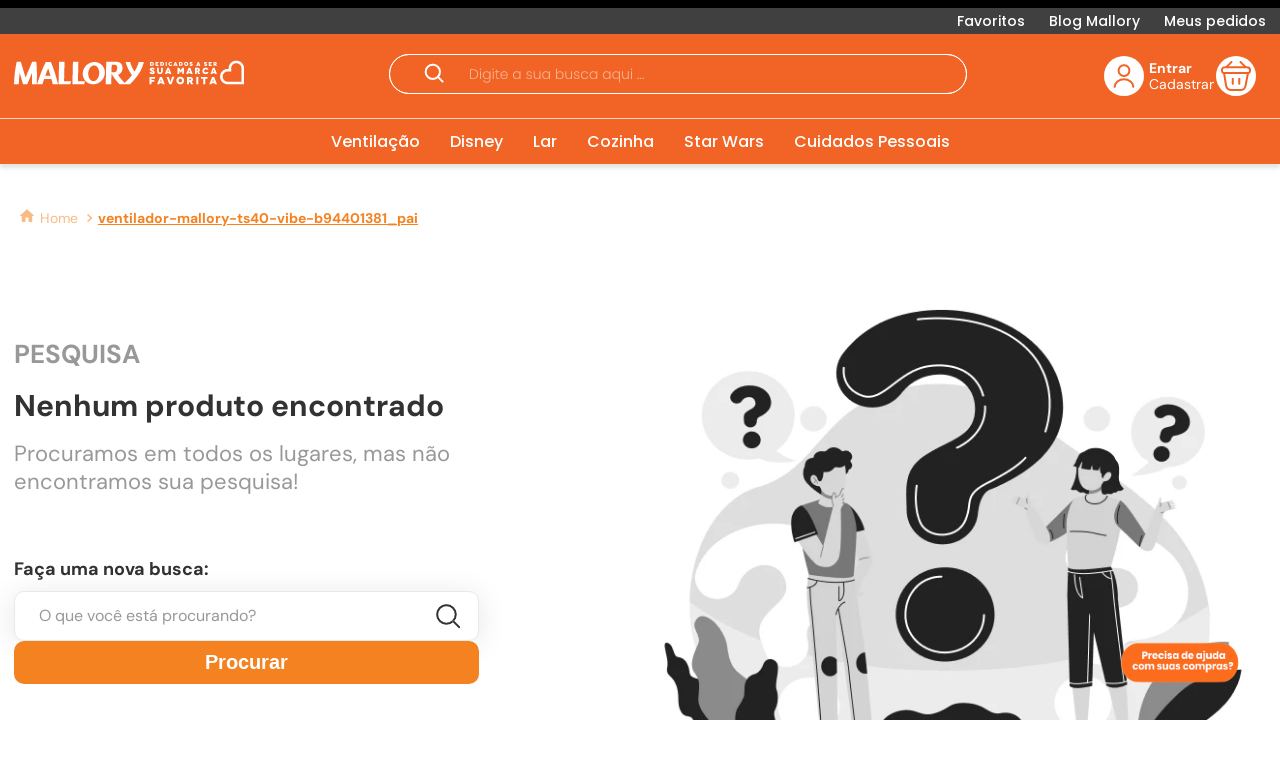

--- FILE ---
content_type: text/html; charset=utf-8
request_url: https://www.mallory.com.br/ventilador-mallory-ts40-vibe-b94401381_pai/p
body_size: 103400
content:

<!DOCTYPE html>
  <html lang="pt-BR">
  <head>
    <meta name="viewport" content="width=device-width, initial-scale=1">
    <meta name="generator" content="vtex.render-server@8.179.0">
    <meta charset='utf-8'>
    

    

<link rel="stylesheet" type="text/css" href="https://mallorygroup.vtexassets.com/_v/public/vtex.styles-graphql/v1/style/mallorygroup.store-theme@0.0.85$style.common.min.css?v=1&workspace=master"  id="style_link_common" class="style_link" crossorigin />
<link rel="stylesheet" type="text/css" href="https://mallorygroup.vtexassets.com/_v/public/vtex.styles-graphql/v1/style/mallorygroup.store-theme@0.0.85$style.small.min.css?v=1&workspace=master" media="screen and (min-width: 20em)" id="style_link_small" class="style_link" crossorigin />
<link rel="stylesheet" type="text/css" href="https://mallorygroup.vtexassets.com/_v/public/vtex.styles-graphql/v1/style/mallorygroup.store-theme@0.0.85$style.notsmall.min.css?v=1&workspace=master" media="screen and (min-width: 40em)" id="style_link_notsmall" class="style_link" crossorigin />
<link rel="stylesheet" type="text/css" href="https://mallorygroup.vtexassets.com/_v/public/vtex.styles-graphql/v1/style/mallorygroup.store-theme@0.0.85$style.large.min.css?v=1&workspace=master" media="screen and (min-width: 64em)" id="style_link_large" class="style_link" crossorigin />
<link rel="stylesheet" type="text/css" href="https://mallorygroup.vtexassets.com/_v/public/vtex.styles-graphql/v1/style/mallorygroup.store-theme@0.0.85$style.xlarge.min.css?v=1&workspace=master" media="screen and (min-width: 80em)" id="style_link_xlarge" class="style_link" crossorigin />
<link rel="stylesheet" type="text/css" href="https://mallorygroup.vtexassets.com/_v/public/vtex.styles-graphql/v1/fonts/989db2448f309bfdd99b513f37c84b8f5794d2b5?v=1&workspace=master"  id="fonts_link"  crossorigin />
<link rel="preload" type="text/css" href="https://mallorygroup.vtexassets.com/_v/public/assets/v1/npm/animate.css@3.7.0/animate.min.css?workspace=master"    crossorigin  as="style" onload="this.onload=null;this.rel='stylesheet'" />
<noscript><link rel="stylesheet" type="text/css" href="https://mallorygroup.vtexassets.com/_v/public/assets/v1/npm/animate.css@3.7.0/animate.min.css?workspace=master"    crossorigin /></noscript>
<link rel="stylesheet" type="text/css" href="https://mallorygroup.vtexassets.com/_v/public/assets/v1/published/vtex.render-runtime@8.136.1/public/react/common.min.css?workspace=master"    crossorigin />
<link rel="stylesheet" type="text/css" href="https://mallorygroup.vtexassets.com/_v/public/assets/v1/published/vtex.store-components@3.178.5/public/react/Container.min.css?workspace=master"    crossorigin />
<link rel="stylesheet" type="text/css" href="https://mallorygroup.vtexassets.com/_v/public/assets/v1/published/vtex.styleguide@9.146.16/public/react/0.min.css?workspace=master"    crossorigin />
<link rel="stylesheet" type="text/css" href="https://mallorygroup.vtexassets.com/_v/public/assets/v1/published/vtex.flex-layout@0.21.5/public/react/0.min.css?workspace=master"    crossorigin />
<link rel="stylesheet" type="text/css" href="https://mallorygroup.vtexassets.com/_v/public/assets/v1/published/vtex.admin-pages@4.59.0/public/react/HighlightOverlay.min.css?workspace=master"    crossorigin />
<link rel="stylesheet" type="text/css" href="https://mallorygroup.vtexassets.com/_v/public/assets/v1/published/mallorygroup.store-theme@0.0.85/public/react/CustomDescriptionProduct.min.css?workspace=master"    crossorigin />
<link rel="stylesheet" type="text/css" href="https://mallorygroup.vtexassets.com/_v/public/assets/v1/published/mallorygroup.store-theme@0.0.85/public/react/HelmetComponent.min.css?workspace=master"    crossorigin />
<link rel="stylesheet" type="text/css" href="https://mallorygroup.vtexassets.com/_v/public/assets/v1/published/vtex.rich-text@0.16.1/public/react/index.min.css?workspace=master"    crossorigin />
<link rel="stylesheet" type="text/css" href="https://mallorygroup.vtexassets.com/_v/public/assets/v1/published/vtex.modal-layout@0.14.2/public/react/0.min.css?workspace=master"    crossorigin />
<link rel="stylesheet" type="text/css" href="https://mallorygroup.vtexassets.com/_v/public/assets/v1/published/mallorygroup.store-theme@0.0.85/public/react/SimilarProducts.min.css?workspace=master"    crossorigin />
<link rel="stylesheet" type="text/css" href="https://mallorygroup.vtexassets.com/_v/public/assets/v1/published/vtex.styleguide@9.146.16/public/react/15.min.css?workspace=master"    crossorigin />
<link rel="stylesheet" type="text/css" href="https://mallorygroup.vtexassets.com/_v/public/assets/v1/published/vtex.store-components@3.178.5/public/react/SKUSelector.min.css?workspace=master"    crossorigin />
<link rel="stylesheet" type="text/css" href="https://mallorygroup.vtexassets.com/_v/public/assets/v1/published/vtex.address-form@4.28.0/public/react/25.min.css?workspace=master"    crossorigin />
<link rel="stylesheet" type="text/css" href="https://mallorygroup.vtexassets.com/_v/public/assets/v1/published/vtex.store-components@3.178.5/public/react/ShippingSimulator.min.css?workspace=master"    crossorigin />
<link rel="stylesheet" type="text/css" href="https://mallorygroup.vtexassets.com/_v/public/assets/v1/published/vtex.store-components@3.178.5/public/react/ProductDescription.min.css?workspace=master"    crossorigin />
<link rel="stylesheet" type="text/css" href="https://mallorygroup.vtexassets.com/_v/public/assets/v1/published/vtex.modal-layout@0.14.2/public/react/ModalHeader.min.css?workspace=master"    crossorigin />
<link rel="stylesheet" type="text/css" href="https://mallorygroup.vtexassets.com/_v/public/assets/v1/published/vtex.product-identifier@0.5.0/public/react/ProductIdentifierProduct.min.css?workspace=master"    crossorigin />
<link rel="stylesheet" type="text/css" href="https://mallorygroup.vtexassets.com/_v/public/assets/v1/published/vtex.styleguide@9.146.16/public/react/Tooltip.min.css?workspace=master"    crossorigin />
<link rel="stylesheet" type="text/css" href="https://mallorygroup.vtexassets.com/_v/public/assets/v1/published/vtex.styleguide@9.146.16/public/react/1.min.css?workspace=master"    crossorigin />
<link rel="stylesheet" type="text/css" href="https://mallorygroup.vtexassets.com/_v/public/assets/v1/published/vtex.store-components@3.178.5/public/react/AvailabilitySubscriber.min.css?workspace=master"    crossorigin />
<link rel="stylesheet" type="text/css" href="https://mallorygroup.vtexassets.com/_v/public/assets/v1/published/vtex.wish-list@1.18.2/public/react/AddProductBtn.min.css?workspace=master"    crossorigin />
<link rel="stylesheet" type="text/css" href="https://mallorygroup.vtexassets.com/_v/public/assets/v1/published/vtex.store-components@3.178.5/public/react/Logo.min.css?workspace=master"    crossorigin />
<link rel="stylesheet" type="text/css" href="https://mallorygroup.vtexassets.com/_v/public/assets/v1/published/vtex.store-components@3.178.5/public/react/2.min.css?workspace=master"    crossorigin />
<link rel="stylesheet" type="text/css" href="https://mallorygroup.vtexassets.com/_v/public/assets/v1/published/vtex.store-components@3.178.5/public/react/ProductImages.min.css?workspace=master"    crossorigin />
<link rel="stylesheet" type="text/css" href="https://mallorygroup.vtexassets.com/_v/public/assets/v1/published/mallorygroup.store-theme@0.0.85/public/react/ProductImageCount.min.css?workspace=master"    crossorigin />
<link rel="stylesheet" type="text/css" href="https://mallorygroup.vtexassets.com/_v/public/assets/v1/published/mallorygroup.store-theme@0.0.85/public/react/ShareButton.min.css?workspace=master"    crossorigin />
<link rel="stylesheet" type="text/css" href="https://mallorygroup.vtexassets.com/_v/public/assets/v1/published/vtex.store-components@3.178.5/public/react/DiscountBadge.min.css?workspace=master"    crossorigin />
<link rel="stylesheet" type="text/css" href="https://mallorygroup.vtexassets.com/_v/public/assets/v1/published/vtex.product-summary@2.91.1/public/react/ProductSummaryImage.min.css?workspace=master"    crossorigin />
<link rel="stylesheet" type="text/css" href="https://mallorygroup.vtexassets.com/_v/public/assets/v1/published/vtex.store-components@3.178.5/public/react/Share.min.css?workspace=master"    crossorigin />
<link rel="stylesheet" type="text/css" href="https://mallorygroup.vtexassets.com/_v/public/assets/v1/published/vtex.styleguide@9.146.16/public/react/Spinner.min.css?workspace=master"    crossorigin />
<link rel="stylesheet" type="text/css" href="https://mallorygroup.vtexassets.com/_v/public/assets/v1/published/vtex.login@2.69.1/public/react/1.min.css?workspace=master"    crossorigin />
<link rel="stylesheet" type="text/css" href="https://mallorygroup.vtexassets.com/_v/public/assets/v1/published/vtex.minicart@2.68.0/public/react/Minicart.min.css?workspace=master"    crossorigin />
<link rel="stylesheet" type="text/css" href="https://mallorygroup.vtexassets.com/_v/public/assets/v1/published/vtex.store-components@3.178.5/public/react/4.min.css?workspace=master"    crossorigin />
<link rel="stylesheet" type="text/css" href="https://mallorygroup.vtexassets.com/_v/public/assets/v1/published/vtex.store-components@3.178.5/public/react/SearchBar.min.css?workspace=master"    crossorigin />
<link rel="stylesheet" type="text/css" href="https://mallorygroup.vtexassets.com/_v/public/assets/v1/published/vtex.search@2.18.8/public/react/Autocomplete.min.css?workspace=master"    crossorigin />
<noscript id="styles_overrides"></noscript>

<link rel="stylesheet" type="text/css" href="https://mallorygroup.vtexassets.com/_v/public/vtex.styles-graphql/v1/overrides/vtex.product-list@0.37.5$overrides.css?v=1&workspace=master"  id="override_link_0" class="override_link" crossorigin />
<link rel="stylesheet" type="text/css" href="https://mallorygroup.vtexassets.com/_v/public/vtex.styles-graphql/v1/overrides/vtex.minicart@2.68.0$overrides.css?v=1&workspace=master"  id="override_link_1" class="override_link" crossorigin />
<link rel="stylesheet" type="text/css" href="https://mallorygroup.vtexassets.com/_v/public/vtex.styles-graphql/v1/overrides/vtex.shelf-components@0.10.1$overrides.css?v=1&workspace=master"  id="override_link_2" class="override_link" crossorigin />
<link rel="stylesheet" type="text/css" href="https://mallorygroup.vtexassets.com/_v/public/vtex.styles-graphql/v1/overrides/mallorygroup.store-theme@0.0.85$overrides.css?v=1&workspace=master"  id="override_link_3" class="override_link" crossorigin />
<link rel="stylesheet" type="text/css" href="https://mallorygroup.vtexassets.com/_v/public/vtex.styles-graphql/v1/overrides/mallorygroup.store-theme@0.0.85$fonts.css?v=1&workspace=master"  id="override_link_4" class="override_link" crossorigin />

    
    <!--pixel:start:vtex.request-capture-->
<script >!function(e,t,c,n,r,a,i){a=e.vtexrca=e.vtexrca||function(){(a.q=a.q||[]).push(arguments)},a.l=+new Date,i=t.createElement(c),i.async=!0,i.src=n,r=t.getElementsByTagName(c)[0],r.parentNode.insertBefore(i,r)}(window,document,"script","https://io.vtex.com.br/rc/rc.js"),vtexrca("init")</script>
<script >!function(e,t,n,a,c,f,o){f=e.vtexaf=e.vtexaf||function(){(f.q=f.q||[]).push(arguments)},f.l=+new Date,o=t.createElement(n),o.async=!0,o.src=a,c=t.getElementsByTagName(n)[0],c.parentNode.insertBefore(o,c)}(window,document,"script","https://activity-flow.vtex.com/af/af.js")</script>

<!--pixel:end:vtex.request-capture-->
<!--pixel:start:vtex.facebook-fbe-->
<script src="https://capi-automation.s3.us-east-2.amazonaws.com/public/client_js/capiParamBuilder/clientParamBuilder.bundle.js"></script>
<script >clientParamBuilder.processAndCollectParams(window.location.href)</script>
<script >
  !function (f, b, e, v, n, t, s) {
    if (f.fbq) return; n = f.fbq = function () {
      if (arguments[1] === "Purchase" && typeof arguments[3]?.eventID === "undefined" && arguments[2]?.content_type !== "product") return;
      if (arguments[1] === "AddToCart" && typeof arguments[3]?.eventID === "undefined" && arguments[2]?.content_type !== "product") return;
      if (arguments[1] === "PageView" && typeof arguments[3]?.eventID === "undefined") return;
      if (arguments[1] === "Search" && typeof arguments[3]?.eventID === "undefined") return;
      if (arguments[1] === "ViewContent" && typeof arguments[3]?.eventID === "undefined" && arguments[2]?.content_type !== "product") return;
      n.callMethod ?
      n.callMethod.apply(n, arguments) : n.queue.push(arguments)
    };
    if (!f._fbq) f._fbq = n; n.push = n; n.loaded = !0; n.version = '2.0';
    n.queue = []; t = b.createElement(e); t.async = !0;
    t.src = v; s = b.head.getElementsByTagName(e)[0];
    s.parentNode.insertBefore(t, s)
  }(window, document, 'script',
    'https://connect.facebook.net/en_US/fbevents.js');

  fbq.disablePushState = true;
  fbq.allowDuplicatePageViews = true;
  window.pixelId = "";
  window.fbPixelItemPrefix = "";
  window.fireEvents = window.pixelId !== "" && "".toLowerCase() !== 'false';
  fbeConsentSetting = "false";
  if (fbeConsentSetting == 'true'){
        fbq('consent', 'revoke')
        document.cookie = "fbe_consent=false; SameSite=None; Secure"
        }
</script>
<!--pixel:end:vtex.facebook-fbe-->
<!--pixel:start:vtex.google-tag-manager-->
<script >
  (function() {
    var gtmId = "GTM-K43KQRQ";
    var sendGA4EventsValue = "true"
    var sendGA4Events = sendGA4EventsValue == 'true'

    window.__gtm__ = {
      sendGA4Events
    }
    
    if (!gtmId) {
      console.error('Warning: No Google Tag Manager ID is defined. Please configure it in the apps admin.');
    } else {
      window.dataLayer = window.dataLayer || [];
      window.dataLayer.push({ 'gtm.blacklist': [] });
      // GTM script snippet. Taken from: https://developers.google.com/tag-manager/quickstart
      (function(w,d,s,l,i){w[l]=w[l]||[];w[l].push({'gtm.start':
      new Date().getTime(),event:'gtm.js'});var f=d.getElementsByTagName(s)[0],
      j=d.createElement(s),dl=l!='dataLayer'?'&l='+l:'';j.async=true;j.src=
      'https://www.googletagmanager.com/gtm.js?id='+i+dl;f.parentNode.insertBefore(j,f);
      })(window,document,'script','dataLayer',gtmId)
    }
  })()
</script>

<!--pixel:end:vtex.google-tag-manager-->


  <title data-react-helmet="true"></title>
<meta data-react-helmet="true" name="description" content="Mallory"/><meta data-react-helmet="true" name="copyright" content="Mallory"/><meta data-react-helmet="true" name="author" content="Mallory"/><meta data-react-helmet="true" name="country" content="BRA"/><meta data-react-helmet="true" name="language" content="pt-BR"/><meta data-react-helmet="true" name="currency" content="BRL"/><meta data-react-helmet="true" name="robots" content="index, follow"/><meta data-react-helmet="true" name="storefront" content="store_framework"/><meta data-react-helmet="true" name="viewport" content="width=device-width, initial-scale=1.0, maximum-scale=1.0, user-scalable=no"/>
<script data-react-helmet="true" src="https://www.google.com/recaptcha/enterprise.js?render=6LdV7CIpAAAAAPUrHXWlFArQ5hSiNQJk6Ja-vcYM&amp;hl=pt-BR" async="true"></script><script data-react-helmet="true" >
            {
              const style = document.createElement('style')

              style.textContent = '.grecaptcha-badge {visibility: hidden; }'
              document.head.appendChild(style)
            }
          </script><script data-react-helmet="true" src="https://static.elfsight.com/platform/platform.js" data-use-service-core="true" defer="true"></script><script data-react-helmet="true" type="module">!function(){window.NeoAssistTag={};NeoAssistTag.querystring=true;NeoAssistTag.pageid='';NeoAssistTag.clientdomain='socials.neoassist.com';NeoAssistTag.initialize={fields:{client:'Mallory'}};var na=document.createElement('script');na.type='text/javascript';na.async=true;na.src='https://cdn.atendimen.to/n.js';var s=document.getElementsByTagName('script')[0];s.parentNode.insertBefore(na,s);}();</script><script data-react-helmet="true" id="hi-chat-script" src="https://chat.directtalk.com.br/static/hi-chat/chat.js?widgetId=9ea5cdbe-a492-41d2-a059-8eee28eb91aa"></script><script data-react-helmet="true" src="https://www3.directtalk.com.br/clientes/custom/DirectTalk/widget/dist/mallory.min.js"></script>
  
  
  <link data-react-helmet="true" href="/arquivos/favicon-mallory.ico" rel="shortcut icon"/><link data-react-helmet="true" rel="canonical" href="https://www.mallory.com.br/ventilador-mallory-ts40-vibe-b94401381_pai/p"/>
</head>
<body class="bg-base">
  <div id="styles_iconpack" style="display:none"><svg class="dn" height="0" version="1.1" width="0" xmlns="http://www.w3.org/2000/svg"><defs><g id="bnd-logo"><path d="M14.8018 2H2.8541C1.92768 2 1.33445 2.93596 1.76795 3.71405L2.96368 5.86466H0.796482C0.659276 5.8647 0.524407 5.89841 0.404937 5.96253C0.285467 6.02665 0.185446 6.119 0.114562 6.23064C0.0436777 6.34228 0.0043325 6.46943 0.000337815 6.59976C-0.00365688 6.73009 0.0278339 6.8592 0.0917605 6.97457L3.93578 13.8888C4.00355 14.0104 4.10491 14.1121 4.22896 14.1831C4.35301 14.254 4.49507 14.2915 4.63987 14.2915C4.78466 14.2915 4.92672 14.254 5.05077 14.1831C5.17483 14.1121 5.27618 14.0104 5.34395 13.8888L6.38793 12.0211L7.69771 14.3775C8.15868 15.2063 9.40744 15.2078 9.87001 14.38L15.8585 3.67064C16.2818 2.91319 15.7043 2 14.8018 2ZM9.43491 6.57566L6.85274 11.1944C6.80761 11.2753 6.74016 11.3429 6.65762 11.3901C6.57508 11.4373 6.48058 11.4622 6.38426 11.4622C6.28794 11.4622 6.19344 11.4373 6.1109 11.3901C6.02836 11.3429 5.96091 11.2753 5.91578 11.1944L3.35853 6.59509C3.31587 6.51831 3.29482 6.43236 3.2974 6.34558C3.29998 6.25879 3.3261 6.17411 3.37325 6.09974C3.4204 6.02538 3.48696 5.96385 3.56649 5.92112C3.64601 5.87839 3.73581 5.85591 3.82717 5.85585H8.97937C9.06831 5.85591 9.15572 5.87782 9.23312 5.91945C9.31052 5.96108 9.37529 6.02102 9.42113 6.09345C9.46697 6.16588 9.49232 6.24834 9.49474 6.33283C9.49716 6.41732 9.47655 6.50097 9.43491 6.57566Z" fill="currentColor"/><path d="M14.8018 2H2.8541C1.92768 2 1.33445 2.93596 1.76795 3.71405L2.96368 5.86466H0.796482C0.659276 5.8647 0.524407 5.89841 0.404937 5.96253C0.285467 6.02665 0.185446 6.119 0.114562 6.23064C0.0436777 6.34228 0.0043325 6.46943 0.000337815 6.59976C-0.00365688 6.73009 0.0278339 6.8592 0.0917605 6.97457L3.93578 13.8888C4.00355 14.0104 4.10491 14.1121 4.22896 14.1831C4.35301 14.254 4.49507 14.2915 4.63987 14.2915C4.78466 14.2915 4.92672 14.254 5.05077 14.1831C5.17483 14.1121 5.27618 14.0104 5.34395 13.8888L6.38793 12.0211L7.69771 14.3775C8.15868 15.2063 9.40744 15.2078 9.87001 14.38L15.8585 3.67064C16.2818 2.91319 15.7043 2 14.8018 2ZM9.43491 6.57566L6.85274 11.1944C6.80761 11.2753 6.74016 11.3429 6.65762 11.3901C6.57508 11.4373 6.48058 11.4622 6.38426 11.4622C6.28794 11.4622 6.19344 11.4373 6.1109 11.3901C6.02836 11.3429 5.96091 11.2753 5.91578 11.1944L3.35853 6.59509C3.31587 6.51831 3.29482 6.43236 3.2974 6.34558C3.29998 6.25879 3.3261 6.17411 3.37325 6.09974C3.4204 6.02538 3.48696 5.96385 3.56649 5.92112C3.64601 5.87839 3.73581 5.85591 3.82717 5.85585H8.97937C9.06831 5.85591 9.15572 5.87782 9.23312 5.91945C9.31052 5.96108 9.37529 6.02102 9.42113 6.09345C9.46697 6.16588 9.49232 6.24834 9.49474 6.33283C9.49716 6.41732 9.47655 6.50097 9.43491 6.57566Z" fill="currentColor"/></g><g id="hpa-arrow-from-bottom"><path d="M7.00001 3.4V12H9.00001V3.4L13 7.4L14.4 6L8.70001 0.3C8.30001 -0.1 7.70001 -0.1 7.30001 0.3L1.60001 6L3.00001 7.4L7.00001 3.4Z" fill="currentColor"/><path d="M15 14H1V16H15V14Z" fill="currentColor"/></g><g id="hpa-arrow-to-bottom"><path d="M8.00001 12C8.30001 12 8.50001 11.9 8.70001 11.7L14.4 6L13 4.6L9.00001 8.6V0H7.00001V8.6L3.00001 4.6L1.60001 6L7.30001 11.7C7.50001 11.9 7.70001 12 8.00001 12Z" fill="currentColor"/><path d="M15 14H1V16H15V14Z" fill="currentColor"/></g><g id="hpa-arrow-back"><path d="M5.5 15.5002C5.75781 15.5002 5.92969 15.4169 6.10156 15.2502L11 10.5002L9.79687 9.33356L6.35938 12.6669L6.35938 0H4.64063L4.64062 12.6669L1.20312 9.33356L0 10.5002L4.89844 15.2502C5.07031 15.4169 5.24219 15.5002 5.5 15.5002Z" transform="translate(16.0002) rotate(90)" fill="currentColor"/></g><g id="hpa-calendar"><path d="M5.66667 7.2H4.11111V8.8H5.66667V7.2ZM8.77778 7.2H7.22222V8.8H8.77778V7.2ZM11.8889 7.2H10.3333V8.8H11.8889V7.2ZM13.4444 1.6H12.6667V0H11.1111V1.6H4.88889V0H3.33333V1.6H2.55556C1.69222 1.6 1.00778 2.32 1.00778 3.2L1 14.4C1 15.28 1.69222 16 2.55556 16H13.4444C14.3 16 15 15.28 15 14.4V3.2C15 2.32 14.3 1.6 13.4444 1.6ZM13.4444 14.4H2.55556V5.6H13.4444V14.4Z" fill="currentColor"/></g><g id="hpa-cart"><path d="M15.0503 3.0002H4.92647C4.81221 3.00072 4.7012 2.96234 4.6118 2.89142C4.52239 2.8205 4.45996 2.72129 4.43483 2.6102L4.01342 0.800203C3.96651 0.570928 3.84041 0.365306 3.65708 0.219131C3.47375 0.0729566 3.24479 -0.00451449 3.01006 0.000203439H0.501677C0.368624 0.000203439 0.241021 0.0528819 0.146938 0.14665C0.0528551 0.240418 0 0.367595 0 0.500203L0 1.5002C0 1.63281 0.0528551 1.75999 0.146938 1.85376C0.241021 1.94753 0.368624 2.0002 0.501677 2.0002H1.80604C1.92077 1.9978 2.03274 2.03548 2.12253 2.10671C2.21232 2.17794 2.27429 2.27823 2.29768 2.3902L4.01342 10.2002C4.06032 10.4295 4.18642 10.6351 4.36975 10.7813C4.55308 10.9274 4.78204 11.0049 5.01677 11.0002H13.0436C13.2478 10.9891 13.4436 10.9161 13.605 10.791C13.7664 10.6659 13.8856 10.4947 13.9466 10.3002L15.9533 4.3002C15.9995 4.15468 16.0116 4.00057 15.9888 3.84965C15.9659 3.69874 15.9088 3.55504 15.8216 3.42956C15.7344 3.30408 15.6196 3.20015 15.4859 3.12573C15.3522 3.0513 15.2032 3.00837 15.0503 3.0002Z" fill="currentColor"/><path d="M5.02682 16.0002C6.13509 16.0002 7.03353 15.1048 7.03353 14.0002C7.03353 12.8956 6.13509 12.0002 5.02682 12.0002C3.91855 12.0002 3.02011 12.8956 3.02011 14.0002C3.02011 15.1048 3.91855 16.0002 5.02682 16.0002Z" fill="currentColor"/><path d="M13.0737 16.0002C14.182 16.0002 15.0804 15.1048 15.0804 14.0002C15.0804 12.8956 14.182 12.0002 13.0737 12.0002C11.9655 12.0002 11.067 12.8956 11.067 14.0002C11.067 15.1048 11.9655 16.0002 13.0737 16.0002Z" fill="currentColor"/></g><g id="hpa-delete"><path d="M7 7H5V13H7V7Z" fill="currentColor"/><path d="M11 7H9V13H11V7Z" fill="currentColor"/><path d="M12 1C12 0.4 11.6 0 11 0H5C4.4 0 4 0.4 4 1V3H0V5H1V15C1 15.6 1.4 16 2 16H14C14.6 16 15 15.6 15 15V5H16V3H12V1ZM6 2H10V3H6V2ZM13 5V14H3V5H13Z" fill="currentColor"/></g><g id="mpa-play"><path d="M3.5241 0.937906C2.85783 0.527894 2 1.00724 2 1.78956V14.2104C2 14.9928 2.85783 15.4721 3.5241 15.0621L13.6161 8.85166C14.2506 8.46117 14.2506 7.53883 13.6161 7.14834L3.5241 0.937906Z" fill="currentColor"/></g><g id="mpa-pause"><rect width="6" height="16" fill="currentColor"/><rect x="10" width="6" height="16" fill="currentColor"/></g><g id="sti-volume-on"><path d="M0 5.2634V10.7366H3.55556L8 15.2976V0.702394L3.55556 5.2634H0ZM12 8C12 6.3854 11.0933 4.99886 9.77778 4.32383V11.667C11.0933 11.0011 12 9.6146 12 8ZM9.77778 0V1.87913C12.3467 2.66363 14.2222 5.10832 14.2222 8C14.2222 10.8917 12.3467 13.3364 9.77778 14.1209V16C13.3422 15.1699 16 11.9042 16 8C16 4.09578 13.3422 0.830103 9.77778 0V0Z" fill="currentColor"/></g><g id="sti-volume-off"><path d="M12 8C12 6.42667 11.0933 5.07556 9.77778 4.41778V6.38222L11.9556 8.56C11.9822 8.38222 12 8.19556 12 8V8ZM14.2222 8C14.2222 8.83556 14.0444 9.61778 13.7422 10.3467L15.0844 11.6889C15.6711 10.5867 16 9.33333 16 8C16 4.19556 13.3422 1.01333 9.77778 0.204444V2.03556C12.3467 2.8 14.2222 5.18222 14.2222 8ZM1.12889 0L0 1.12889L4.20444 5.33333H0V10.6667H3.55556L8 15.1111V9.12889L11.7778 12.9067C11.1822 13.3689 10.5156 13.7333 9.77778 13.9556V15.7867C11.0044 15.5111 12.1156 14.9422 13.0578 14.1778L14.8711 16L16 14.8711L8 6.87111L1.12889 0ZM8 0.888889L6.14222 2.74667L8 4.60444V0.888889Z" fill="currentColor"/></g><g id="hpa-profile"><path d="M7.99 8C10.1964 8 11.985 6.20914 11.985 4C11.985 1.79086 10.1964 0 7.99 0C5.78362 0 3.995 1.79086 3.995 4C3.995 6.20914 5.78362 8 7.99 8Z" fill="currentColor"/><path d="M14.8215 11.38C15.1694 11.5401 15.4641 11.7969 15.6704 12.12C15.8791 12.442 15.9933 12.8162 16 13.2V15.49V16H15.4906H0.509363H0V15.49V13.2C0.000731876 12.8181 0.107964 12.4441 0.309613 12.12C0.515896 11.7969 0.810577 11.5401 1.15855 11.38C3.31243 10.4409 5.64096 9.97049 7.99001 9.99999C10.3391 9.97049 12.6676 10.4409 14.8215 11.38Z" fill="currentColor"/></g><g id="hpa-save"><path d="M11.7 0.3C11.5 0.1 11.3 0 11 0H10V3C10 3.6 9.6 4 9 4H4C3.4 4 3 3.6 3 3V0H1C0.4 0 0 0.4 0 1V15C0 15.6 0.4 16 1 16H15C15.6 16 16 15.6 16 15V5C16 4.7 15.9 4.5 15.7 4.3L11.7 0.3ZM13 14H3V11C3 10.4 3.4 10 4 10H12C12.6 10 13 10.4 13 11V14Z" fill="currentColor"/><path d="M9 0H7V3H9V0Z" fill="currentColor"/></g><g id="hpa-search"><path d="M15.707 13.293L13 10.586C13.63 9.536 14 8.311 14 7C14 3.14 10.859 0 7 0C3.141 0 0 3.14 0 7C0 10.86 3.141 14 7 14C8.312 14 9.536 13.631 10.586 13L13.293 15.707C13.488 15.902 13.744 16 14 16C14.256 16 14.512 15.902 14.707 15.707L15.707 14.707C16.098 14.316 16.098 13.684 15.707 13.293ZM7 12C4.239 12 2 9.761 2 7C2 4.239 4.239 2 7 2C9.761 2 12 4.239 12 7C12 9.761 9.761 12 7 12Z" fill="currentColor"/></g><g id="hpa-hamburguer-menu"><path fill="currentColor" d="M15,7H1C0.4,7,0,7.4,0,8s0.4,1,1,1h14c0.6,0,1-0.4,1-1S15.6,7,15,7z"/><path fill="currentColor" d="M15,1H1C0.4,1,0,1.4,0,2s0.4,1,1,1h14c0.6,0,1-0.4,1-1S15.6,1,15,1z"/><path fill="currentColor" d="M15,13H1c-0.6,0-1,0.4-1,1s0.4,1,1,1h14c0.6,0,1-0.4,1-1S15.6,13,15,13z"/></g><g id="hpa-location-marker"><path d="M19.9655 10.4828C19.9655 16.3448 10.4828 26 10.4828 26C10.4828 26 1 16.431 1 10.4828C1 4.44828 5.91379 1 10.4828 1C15.0517 1 19.9655 4.53448 19.9655 10.4828Z" stroke="currentColor" stroke-width="2" stroke-miterlimit="10" stroke-linecap="round" stroke-linejoin="round"/><path d="M10.4827 13.069C11.911 13.069 13.0689 11.9111 13.0689 10.4828C13.0689 9.05443 11.911 7.89655 10.4827 7.89655C9.05437 7.89655 7.89648 9.05443 7.89648 10.4828C7.89648 11.9111 9.05437 13.069 10.4827 13.069Z" stroke="currentColor" stroke-width="2" stroke-miterlimit="10" stroke-linecap="round" stroke-linejoin="round"/></g><g id="hpa-telemarketing"><path d="M14 10V7C14 3.68629 11.3137 1 8 1V1C4.68629 1 2 3.68629 2 7V10" stroke="currentColor" stroke-width="1.5"/><path d="M14 10V10C14 12.2091 12.2091 14 10 14H8" stroke="currentColor" stroke-width="1.5"/><rect y="7" width="3" height="5" rx="1" fill="currentColor"/><rect x="11" y="12" width="4" height="5" rx="2" transform="rotate(90 11 12)" fill="currentColor"/><rect x="13" y="7" width="3" height="5" rx="1" fill="currentColor"/></g><g id="mpa-globe"><path d="M8,0C3.6,0,0,3.6,0,8s3.6,8,8,8s8-3.6,8-8S12.4,0,8,0z M13.9,7H12c-0.1-1.5-0.4-2.9-0.8-4.1 C12.6,3.8,13.6,5.3,13.9,7z M8,14c-0.6,0-1.8-1.9-2-5H10C9.8,12.1,8.6,14,8,14z M6,7c0.2-3.1,1.3-5,2-5s1.8,1.9,2,5H6z M4.9,2.9 C4.4,4.1,4.1,5.5,4,7H2.1C2.4,5.3,3.4,3.8,4.9,2.9z M2.1,9H4c0.1,1.5,0.4,2.9,0.8,4.1C3.4,12.2,2.4,10.7,2.1,9z M11.1,13.1 c0.5-1.2,0.7-2.6,0.8-4.1h1.9C13.6,10.7,12.6,12.2,11.1,13.1z" fill="currentColor"/></g><g id="mpa-filter-settings"><path d="M4 5V1" stroke="#4F4F4F" stroke-miterlimit="10" stroke-linecap="round" stroke-linejoin="round"/><path d="M4 16V14" stroke="#4F4F4F" stroke-miterlimit="10" stroke-linecap="round" stroke-linejoin="round"/><path d="M13 12V16" stroke="#4F4F4F" stroke-miterlimit="10" stroke-linecap="round" stroke-linejoin="round"/><path d="M13 1V3" stroke="#4F4F4F" stroke-miterlimit="10" stroke-linecap="round" stroke-linejoin="round"/><path d="M4 14C5.65685 14 7 12.6569 7 11C7 9.34315 5.65685 8 4 8C2.34315 8 1 9.34315 1 11C1 12.6569 2.34315 14 4 14Z" stroke="#4F4F4F" stroke-miterlimit="10" stroke-linecap="round" stroke-linejoin="round"/><path d="M13 9C14.6569 9 16 7.65685 16 6C16 4.34315 14.6569 3 13 3C11.3431 3 10 4.34315 10 6C10 7.65685 11.3431 9 13 9Z" stroke="#4F4F4F" stroke-miterlimit="10" stroke-linecap="round" stroke-linejoin="round"/></g><g id="mpa-single-item"><path d="M10.2857 0H1.71429C0.685714 0 0 0.685714 0 1.71429V10.2857C0 11.3143 0.685714 12 1.71429 12H10.2857C11.3143 12 12 11.3143 12 10.2857V1.71429C12 0.685714 11.3143 0 10.2857 0Z" fill="currentColor"/><rect y="14" width="12" height="2" rx="1" fill="currentColor"/></g><g id="mpa-gallery"><path d="M6 0H1C0.4 0 0 0.4 0 1V6C0 6.6 0.4 7 1 7H6C6.6 7 7 6.6 7 6V1C7 0.4 6.6 0 6 0Z" fill="currentColor"/><path d="M15 0H10C9.4 0 9 0.4 9 1V6C9 6.6 9.4 7 10 7H15C15.6 7 16 6.6 16 6V1C16 0.4 15.6 0 15 0Z" fill="currentColor"/><path d="M6 9H1C0.4 9 0 9.4 0 10V15C0 15.6 0.4 16 1 16H6C6.6 16 7 15.6 7 15V10C7 9.4 6.6 9 6 9Z" fill="currentColor"/><path d="M15 9H10C9.4 9 9 9.4 9 10V15C9 15.6 9.4 16 10 16H15C15.6 16 16 15.6 16 15V10C16 9.4 15.6 9 15 9Z" fill="currentColor"/></g><g id="mpa-list-items"><path d="M6 0H1C0.4 0 0 0.4 0 1V6C0 6.6 0.4 7 1 7H6C6.6 7 7 6.6 7 6V1C7 0.4 6.6 0 6 0Z" fill="currentColor"/><rect x="9" width="7" height="3" rx="1" fill="currentColor"/><rect x="9" y="4" width="4" height="3" rx="1" fill="currentColor"/><rect x="9" y="9" width="7" height="3" rx="1" fill="currentColor"/><rect x="9" y="13" width="4" height="3" rx="1" fill="currentColor"/><path d="M6 9H1C0.4 9 0 9.4 0 10V15C0 15.6 0.4 16 1 16H6C6.6 16 7 15.6 7 15V10C7 9.4 6.6 9 6 9Z" fill="currentColor"/></g><g id="mpa-heart"><path d="M14.682 2.31811C14.2647 1.89959 13.7687 1.56769 13.2226 1.3415C12.6765 1.11531 12.0911 0.99929 11.5 1.00011C10.8245 0.995238 10.157 1.14681 9.54975 1.44295C8.94255 1.73909 8.41213 2.17178 8.00004 2.70711C7.58764 2.17212 7.05716 1.73969 6.45002 1.44358C5.84289 1.14747 5.17552 0.995697 4.50004 1.00011C3.61002 1.00011 2.73998 1.26402 1.99995 1.75849C1.25993 2.25295 0.683144 2.95576 0.342546 3.77803C0.00194874 4.60031 -0.0871663 5.50511 0.0864704 6.37803C0.260107 7.25095 0.688697 8.05278 1.31804 8.68211L8.00004 15.0001L14.682 8.68211C15.0999 8.26425 15.4314 7.76817 15.6575 7.2222C15.8837 6.67623 16.0001 6.09107 16.0001 5.50011C16.0001 4.90916 15.8837 4.32399 15.6575 3.77803C15.4314 3.23206 15.0999 2.73598 14.682 2.31811V2.31811ZM13.282 7.25111L8.00004 12.2471L2.71504 7.24711C2.37145 6.8954 2.1392 6.45018 2.04734 5.96715C1.95549 5.48412 2.00811 4.98473 2.19862 4.53145C2.38913 4.07817 2.70908 3.69113 3.11843 3.41876C3.52778 3.14638 4.00835 3.00076 4.50004 3.00011C5.93704 3.00011 6.81204 3.68111 8.00004 5.62511C9.18704 3.68111 10.062 3.00011 11.5 3.00011C11.9925 2.99999 12.4741 3.14534 12.8843 3.41791C13.2945 3.69048 13.615 4.07814 13.8057 4.53223C13.9964 4.98632 14.0487 5.48661 13.956 5.97031C13.8634 6.45402 13.63 6.89959 13.285 7.25111H13.282Z" fill="currentColor"/></g><g id="mpa-clone--outline"><path d="M5.20004 5.2L5.20004 3C5.20004 1.89543 6.09547 0.999997 7.20004 0.999997H13C14.1046 0.999997 15 1.89543 15 3V8.80001C15 9.90457 14.1046 10.8 13 10.8H10.8" stroke="currentColor" stroke-width="2" stroke-miterlimit="10" stroke-linecap="square"/><path d="M1 7.19999L1 13C1 14.1046 1.89543 15 3 15H8.79997C9.90454 15 10.8 14.1046 10.8 13V7.19999C10.8 6.09542 9.90454 5.19999 8.79997 5.19999H3C1.89543 5.19999 1 6.09542 1 7.19999Z" stroke="currentColor" stroke-width="2" stroke-miterlimit="10" stroke-linecap="square"/></g><g id="mpa-clone--filled"><path d="M6.07501 4.925L6.07501 2.175C6.07501 1.62271 6.52273 1.175 7.07501 1.175H13.825C14.3773 1.175 14.825 1.62271 14.825 2.175V8.925C14.825 9.47729 14.3773 9.925 13.825 9.925H11.075" fill="currentColor"/><path d="M6.07501 4.925L6.07501 2.175C6.07501 1.62271 6.52273 1.175 7.07501 1.175H13.825C14.3773 1.175 14.825 1.62271 14.825 2.175V8.925C14.825 9.47729 14.3773 9.925 13.825 9.925H11.075" stroke="currentColor" stroke-width="2" stroke-miterlimit="10" stroke-linecap="square"/><path d="M1 6.49999L1 13C1 14.1046 1.89543 15 3 15H9.49997C10.6045 15 11.5 14.1046 11.5 13V6.49999C11.5 5.39542 10.6045 4.49999 9.49997 4.49999H3C1.89543 4.49999 1 5.39542 1 6.49999Z" fill="currentColor" stroke="white" stroke-width="2" stroke-miterlimit="10" stroke-linecap="square"/></g><g id="mpa-edit--outline"><path d="M11.7 0.3C11.3 -0.1 10.7 -0.1 10.3 0.3L0.3 10.3C0.1 10.5 0 10.7 0 11V15C0 15.6 0.4 16 1 16H5C5.3 16 5.5 15.9 5.7 15.7L15.7 5.7C16.1 5.3 16.1 4.7 15.7 4.3L11.7 0.3ZM4.6 14H2V11.4L8 5.4L10.6 8L4.6 14ZM12 6.6L9.4 4L11 2.4L13.6 5L12 6.6Z" fill="currentColor"/></g><g id="mpa-bookmark--filled"><path d="M3.33333 0C2.05 0 1 0.9 1 2V16L8 13L15 16V2C15 0.9 13.95 0 12.6667 0H3.33333Z" fill="currentColor"/></g><g id="mpa-bookmark--outline"><path d="M13 2V13.3L8 11.9L3 13.3V2H13ZM13 0H3C1.9 0 1 0.9 1 2V16L8 14L15 16V2C15 0.9 14.1 0 13 0Z" fill="currentColor"/></g><g id="mpa-edit--filled"><path d="M8.1 3.5L0.3 11.3C0.1 11.5 0 11.7 0 12V15C0 15.6 0.4 16 1 16H4C4.3 16 4.5 15.9 4.7 15.7L12.5 7.9L8.1 3.5Z" fill="currentColor"/><path d="M15.7 3.3L12.7 0.3C12.3 -0.1 11.7 -0.1 11.3 0.3L9.5 2.1L13.9 6.5L15.7 4.7C16.1 4.3 16.1 3.7 15.7 3.3Z" fill="currentColor"/></g><g id="mpa-external-link--line"><path d="M14.3505 0H2.80412V3.29897H10.3918L0 13.6907L2.30928 16L12.701 5.60825V13.1959H16V1.64948C16 0.659794 15.3402 0 14.3505 0Z" fill="currentColor"/></g><g id="mpa-external-link--outline"><path d="M15 0H8V2H12.6L6.3 8.3L7.7 9.7L14 3.4V8H16V1C16 0.4 15.6 0 15 0Z" fill="currentColor"/><path d="M14 16H1C0.4 16 0 15.6 0 15V2C0 1.4 0.4 1 1 1H5V3H2V14H13V11H15V15C15 15.6 14.6 16 14 16Z" fill="currentColor"/></g><g id="mpa-eyesight--outline--off"><path d="M14.5744 5.66925L13.1504 7.09325C13.4284 7.44025 13.6564 7.75725 13.8194 8.00025C13.0594 9.13025 10.9694 11.8203 8.25838 11.9852L6.44337 13.8003C6.93937 13.9243 7.45737 14.0002 8.00037 14.0002C12.7074 14.0002 15.7444 8.71625 15.8714 8.49225C16.0424 8.18825 16.0434 7.81625 15.8724 7.51225C15.8254 7.42725 15.3724 6.63125 14.5744 5.66925Z" fill="currentColor"/><path d="M0.293375 15.7072C0.488375 15.9022 0.744375 16.0002 1.00038 16.0002C1.25638 16.0002 1.51238 15.9022 1.70738 15.7072L15.7074 1.70725C16.0984 1.31625 16.0984 0.68425 15.7074 0.29325C15.3164 -0.09775 14.6844 -0.09775 14.2934 0.29325L11.5484 3.03825C10.5154 2.43125 9.33138 2.00025 8.00037 2.00025C3.24537 2.00025 0.251375 7.28925 0.126375 7.51425C-0.0426249 7.81725 -0.0416249 8.18625 0.128375 8.48925C0.198375 8.61425 1.17238 10.2913 2.82138 11.7653L0.292375 14.2942C-0.0976249 14.6842 -0.0976249 15.3162 0.293375 15.7072ZM2.18138 7.99925C2.95837 6.83525 5.14637 4.00025 8.00037 4.00025C8.74237 4.00025 9.43738 4.20125 10.0784 4.50825L8.51237 6.07425C8.34838 6.02925 8.17838 6.00025 8.00037 6.00025C6.89537 6.00025 6.00038 6.89525 6.00038 8.00025C6.00038 8.17825 6.02938 8.34825 6.07438 8.51225L4.24038 10.3462C3.28538 9.51025 2.55938 8.56225 2.18138 7.99925Z" fill="currentColor"/></g><g id="mpa-eyesight--filled--off"><path d="M14.6 5.60001L6.39999 13.8C6.89999 13.9 7.49999 14 7.99999 14C11.6 14 14.4 10.9 15.6 9.10001C16.1 8.40001 16.1 7.50001 15.6 6.80001C15.4 6.50001 15 6.10001 14.6 5.60001Z" fill="currentColor"/><path d="M14.3 0.3L11.6 3C10.5 2.4 9.3 2 8 2C4.4 2 1.6 5.1 0.4 6.9C-0.1 7.6 -0.1 8.5 0.4 9.1C0.9 9.9 1.8 10.9 2.8 11.8L0.3 14.3C-0.1 14.7 -0.1 15.3 0.3 15.7C0.5 15.9 0.7 16 1 16C1.3 16 1.5 15.9 1.7 15.7L15.7 1.7C16.1 1.3 16.1 0.7 15.7 0.3C15.3 -0.1 14.7 -0.1 14.3 0.3ZM5.3 9.3C5.1 8.9 5 8.5 5 8C5 6.3 6.3 5 8 5C8.5 5 8.9 5.1 9.3 5.3L5.3 9.3Z" fill="currentColor"/></g><g id="mpa-eyesight--outline--on"><path d="M8.00013 14C12.7071 14 15.7441 8.716 15.8711 8.492C16.0421 8.188 16.0431 7.816 15.8721 7.512C15.7461 7.287 12.7311 2 8.00013 2C3.24513 2 0.251127 7.289 0.126127 7.514C-0.0428725 7.817 -0.0418725 8.186 0.128127 8.489C0.254128 8.713 3.26913 14 8.00013 14ZM8.00013 4C10.8391 4 13.0361 6.835 13.8181 8C13.0341 9.166 10.8371 12 8.00013 12C5.15913 12 2.96213 9.162 2.18113 7.999C2.95813 6.835 5.14613 4 8.00013 4Z" fill="currentColor"/><path d="M8 11C9.65685 11 11 9.65685 11 8C11 6.34315 9.65685 5 8 5C6.34315 5 5 6.34315 5 8C5 9.65685 6.34315 11 8 11Z" fill="currentColor"/></g><g id="mpa-eyesight--filled--on"><path d="M7.975 14C11.575 14 14.375 10.9 15.575 9.1C16.075 8.4 16.075 7.5 15.575 6.8C14.375 5.1 11.575 2 7.975 2C4.375 2 1.575 5.1 0.375 6.9C-0.125 7.6 -0.125 8.5 0.375 9.1C1.575 10.9 4.375 14 7.975 14ZM7.975 5C9.675 5 10.975 6.3 10.975 8C10.975 9.7 9.675 11 7.975 11C6.275 11 4.975 9.7 4.975 8C4.975 6.3 6.275 5 7.975 5Z" fill="currentColor"/></g><g id="mpa-filter--outline"><path d="M15 3.16048C15 3.47872 14.8485 3.77795 14.5921 3.96637L9.96348 7.36697C9.70702 7.55539 9.55556 7.85462 9.55556 8.17285V13.0073C9.55556 13.4073 9.31716 13.7688 8.94947 13.9264L7.83836 14.4026C7.1785 14.6854 6.44444 14.2014 6.44444 13.4835V8.17285C6.44444 7.85462 6.29298 7.55539 6.03652 7.36697L1.40792 3.96637C1.15147 3.77795 1 3.47872 1 3.16048V2C1 1.44772 1.44772 1 2 1H14C14.5523 1 15 1.44772 15 2V3.16048Z" stroke="currentColor" stroke-width="2" stroke-miterlimit="10" stroke-linecap="square"/></g><g id="mpa-filter--filled"><path d="M15 0H1C0.4 0 0 0.4 0 1V3C0 3.3 0.1 3.6 0.4 3.8L6 8.5V15C6 15.4 6.2 15.8 6.6 15.9C6.7 16 6.9 16 7 16C7.3 16 7.5 15.9 7.7 15.7L9.7 13.7C9.9 13.5 10 13.3 10 13V8.5L15.6 3.8C15.9 3.6 16 3.3 16 3V1C16 0.4 15.6 0 15 0Z" fill="currentColor"/></g><g id="mpa-minus--line"><path d="M0 7.85715V8.14286C0 8.69515 0.447715 9.14286 1 9.14286H15C15.5523 9.14286 16 8.69515 16 8.14286V7.85715C16 7.30486 15.5523 6.85715 15 6.85715H1C0.447715 6.85715 0 7.30486 0 7.85715Z" fill="currentColor"/></g><g id="mpa-minus--outline"><circle cx="8" cy="8" r="7" stroke="currentColor" stroke-width="2"/><path d="M4 8.5V7.5C4 7.22386 4.22386 7 4.5 7H11.5C11.7761 7 12 7.22386 12 7.5V8.5C12 8.77614 11.7761 9 11.5 9H4.5C4.22386 9 4 8.77614 4 8.5Z" fill="currentColor"/></g><g id="mpa-minus--filled"><path fill-rule="evenodd" clip-rule="evenodd" d="M8 16C12.4183 16 16 12.4183 16 8C16 3.58172 12.4183 0 8 0C3.58172 0 0 3.58172 0 8C0 12.4183 3.58172 16 8 16ZM4.5 7C4.22386 7 4 7.22386 4 7.5V8.5C4 8.77614 4.22386 9 4.5 9H11.5C11.7761 9 12 8.77614 12 8.5V7.5C12 7.22386 11.7761 7 11.5 7L4.5 7Z" fill="currentColor"/></g><g id="mpa-plus--line"><path d="M16 8.14286C16 8.69514 15.5523 9.14286 15 9.14286H9.14286V15C9.14286 15.5523 8.69514 16 8.14286 16H7.85714C7.30486 16 6.85714 15.5523 6.85714 15V9.14286H1C0.447715 9.14286 0 8.69514 0 8.14286V7.85714C0 7.30486 0.447715 6.85714 1 6.85714H6.85714V1C6.85714 0.447715 7.30486 0 7.85714 0H8.14286C8.69514 0 9.14286 0.447715 9.14286 1V6.85714H15C15.5523 6.85714 16 7.30486 16 7.85714V8.14286Z" fill="currentColor"/></g><g id="mpa-plus--outline"><circle cx="8" cy="8" r="7" stroke="currentColor" stroke-width="2"/><path d="M4.5 7H7V4.5C7 4.22386 7.22386 4 7.5 4H8.5C8.77614 4 9 4.22386 9 4.5V7H11.5C11.7761 7 12 7.22386 12 7.5V8.5C12 8.77614 11.7761 9 11.5 9H9V11.5C9 11.7761 8.77614 12 8.5 12H7.5C7.22386 12 7 11.7761 7 11.5V9H4.5C4.22386 9 4 8.77614 4 8.5V7.5C4 7.22386 4.22386 7 4.5 7Z" fill="currentColor"/></g><g id="mpa-plus--filled"><path fill-rule="evenodd" d="M8 16C12.4183 16 16 12.4183 16 8C16 3.58172 12.4183 0 8 0C3.58172 0 0 3.58172 0 8C0 12.4183 3.58172 16 8 16ZM7 7H4.5C4.22386 7 4 7.22386 4 7.5V8.5C4 8.77614 4.22386 9 4.5 9H7V11.5C7 11.7761 7.22386 12 7.5 12H8.5C8.77614 12 9 11.7761 9 11.5V9H11.5C11.7761 9 12 8.77614 12 8.5V7.5C12 7.22386 11.7761 7 11.5 7H9V4.5C9 4.22386 8.77614 4 8.5 4L7.5 4C7.22386 4 7 4.22386 7 4.5V7Z" fill="currentColor"/></g><g id="mpa-remove"><path d="M19.586 0.428571C19.0141 -0.142857 18.1564 -0.142857 17.5845 0.428571L10.0074 8L2.43038 0.428571C1.85853 -0.142857 1.00074 -0.142857 0.42889 0.428571C-0.142964 1 -0.142964 1.85714 0.42889 2.42857L8.00595 10L0.42889 17.5714C-0.142964 18.1429 -0.142964 19 0.42889 19.5714C0.714817 19.8571 1.00074 20 1.42963 20C1.85853 20 2.14445 19.8571 2.43038 19.5714L10.0074 12L17.5845 19.5714C17.8704 19.8571 18.2993 20 18.5853 20C18.8712 20 19.3001 19.8571 19.586 19.5714C20.1578 19 20.1578 18.1429 19.586 17.5714L12.0089 10L19.586 2.42857C20.1578 1.85714 20.1578 1 19.586 0.428571Z" fill="currentColor"/></g><g id="mpa-swap"><path fill-rule="evenodd" clip-rule="evenodd" d="M5.53598 18.7459C7.09743 19.7676 8.92251 20.3199 10.7845 20.3199C16.1971 20.3199 20.6002 15.7623 20.6002 10.1599C20.6002 4.55758 16.1971 0 10.7845 0C5.63795 0 1.40399 4.12068 1.00032 9.34205C0.9655 9.79246 1.33505 10.1599 1.7868 10.1599C2.23856 10.1599 2.60076 9.79265 2.64256 9.34284C3.04095 5.05624 6.54048 1.69332 10.7845 1.69332C15.2948 1.69332 18.9643 5.49145 18.9643 10.1599C18.9643 14.8284 15.2948 18.6266 10.7845 18.6266C9.22645 18.6266 7.70006 18.1624 6.39587 17.3047L7.71056 17.0612C8.16986 16.9761 8.4777 16.534 8.39813 16.0737C8.31856 15.6134 7.88171 15.3093 7.42241 15.3943L4.25458 15.9811L4.24312 15.9833L4.22789 15.9859C3.7832 16.0683 3.48516 16.4963 3.5622 16.942L4.14767 20.3287C4.2247 20.7743 4.64765 21.0688 5.09234 20.9865C5.53704 20.9041 5.83508 20.4761 5.75804 20.0304L5.53598 18.7459Z" fill="currentColor"/></g><g id="mpa-arrows"><path d="M15.829 7.55346L13.829 5.33123C13.7707 5.26579 13.7 5.21249 13.6211 5.17438C13.5422 5.13627 13.4565 5.11411 13.369 5.10916C13.2814 5.1042 13.1938 5.11656 13.1111 5.14551C13.0283 5.17447 12.9521 5.21945 12.8868 5.2779C12.7567 5.39693 12.6783 5.5621 12.6683 5.73815C12.6584 5.9142 12.7176 6.08717 12.8335 6.22012L13.8735 7.37568H8.62012V2.12234L9.77568 3.16234C9.84101 3.22079 9.91722 3.26578 9.99996 3.29473C10.0827 3.32369 10.1703 3.33604 10.2578 3.33109C10.3454 3.32613 10.431 3.30397 10.51 3.26586C10.5889 3.22776 10.6596 3.17445 10.7179 3.10901C10.8337 2.97606 10.893 2.80309 10.883 2.62704C10.8731 2.45099 10.7947 2.28581 10.6646 2.16679L8.44234 0.166788C8.31925 0.0592572 8.16135 0 7.9979 0C7.83445 0 7.67655 0.0592572 7.55345 0.166788L5.33123 2.16679C5.19921 2.28466 5.11943 2.45015 5.10943 2.62685C5.09942 2.80355 5.16003 2.97699 5.2779 3.10901C5.39577 3.24103 5.56126 3.32082 5.73796 3.33082C5.91467 3.34082 6.0881 3.28022 6.22012 3.16234L7.37568 2.12234V7.37568H2.12234L3.16234 6.22012C3.27818 6.08717 3.33745 5.9142 3.32748 5.73815C3.31752 5.5621 3.23911 5.39693 3.10901 5.2779C3.04368 5.21945 2.96747 5.17447 2.88473 5.14551C2.80199 5.11656 2.71436 5.1042 2.62684 5.10916C2.53932 5.11411 2.45364 5.13627 2.3747 5.17438C2.29576 5.21249 2.22511 5.26579 2.16679 5.33123L0.166788 7.55346C0.0592572 7.67655 0 7.83445 0 7.9979C0 8.16135 0.0592572 8.31925 0.166788 8.44234L2.16679 10.6646C2.22511 10.73 2.29576 10.7833 2.3747 10.8214C2.45364 10.8595 2.53932 10.8817 2.62684 10.8866C2.71436 10.8916 2.80199 10.8792 2.88473 10.8503C2.96747 10.8213 3.04368 10.7763 3.10901 10.7179C3.23911 10.5989 3.31752 10.4337 3.32748 10.2576C3.33745 10.0816 3.27818 9.90862 3.16234 9.77568L2.12234 8.62012H7.37568V13.8735L6.22012 12.8335C6.0881 12.7156 5.91467 12.655 5.73796 12.665C5.56126 12.675 5.39577 12.7548 5.2779 12.8868C5.16003 13.0188 5.09942 13.1922 5.10943 13.3689C5.11943 13.5456 5.19921 13.7111 5.33123 13.829L7.55345 15.829C7.67568 15.9383 7.83391 15.9988 7.9979 15.9988C8.16188 15.9988 8.32012 15.9383 8.44234 15.829L10.6646 13.829C10.7299 13.7706 10.7832 13.7 10.8212 13.621C10.8593 13.5421 10.8814 13.4564 10.8864 13.3689C10.8913 13.2815 10.879 13.1938 10.8501 13.1111C10.8212 13.0284 10.7763 12.9522 10.7179 12.8868C10.6595 12.8214 10.5889 12.7682 10.5099 12.7301C10.431 12.6921 10.3453 12.6699 10.2578 12.665C10.1703 12.66 10.0827 12.6724 10 12.7013C9.91727 12.7302 9.84105 12.7751 9.77568 12.8335L8.62012 13.8735V8.62012H13.8735L12.8335 9.77568C12.7176 9.90862 12.6584 10.0816 12.6683 10.2576C12.6783 10.4337 12.7567 10.5989 12.8868 10.7179C12.9521 10.7763 13.0283 10.8213 13.1111 10.8503C13.1938 10.8792 13.2814 10.8916 13.369 10.8866C13.4565 10.8817 13.5422 10.8595 13.6211 10.8214C13.7 10.7833 13.7707 10.73 13.829 10.6646L15.829 8.44234C15.9365 8.31925 15.9958 8.16135 15.9958 7.9979C15.9958 7.83445 15.9365 7.67655 15.829 7.55346Z" fill="currentColor"/></g><g id="mpa-expand"><path d="M9.0001 2H12.6001L8.6001 6L10.0001 7.4L14.0001 3.4V7H16.0001V0H9.0001V2Z" fill="currentColor"/><path d="M6 8.6001L2 12.6001V9.0001H0V16.0001H7V14.0001H3.4L7.4 10.0001L6 8.6001Z" fill="currentColor"/></g><g id="mpa-bag"><path d="M14.0001 15.0002H2L3.20001 4.81819H12.8001L14.0001 15.0002Z" stroke="currentColor" stroke-width="1.5" stroke-miterlimit="10" stroke-linecap="square"/><path d="M6.12476 7.12512V3.72227C6.12476 2.22502 7.05289 1 8.18728 1C9.32167 1 10.2498 2.22502 10.2498 3.72227V7.12512" stroke="currentColor" stroke-width="1.5" stroke-miterlimit="10" stroke-linecap="square"/></g><g id="mpa-bars"><path fill-rule="evenodd" d="M0 12.7778C0 13.2687 0.397969 13.6667 0.888889 13.6667H15.1111C15.602 13.6667 16 13.2687 16 12.7778C16 12.2869 15.602 11.8889 15.1111 11.8889H0.888889C0.397969 11.8889 0 12.2869 0 12.7778ZM0 8.33333C0 8.82425 0.397969 9.22222 0.888889 9.22222H15.1111C15.602 9.22222 16 8.82425 16 8.33333C16 7.84241 15.602 7.44444 15.1111 7.44444H0.888889C0.397969 7.44444 0 7.84241 0 8.33333ZM0.888889 3C0.397969 3 0 3.39797 0 3.88889C0 4.37981 0.397969 4.77778 0.888889 4.77778H15.1111C15.602 4.77778 16 4.37981 16 3.88889C16 3.39797 15.602 3 15.1111 3H0.888889Z" fill="currentColor"/></g><g id="mpa-cog"><path d="M15.135 6.784C13.832 6.458 13.214 4.966 13.905 3.815C14.227 3.279 14.13 2.817 13.811 2.499L13.501 2.189C13.183 1.871 12.721 1.774 12.185 2.095C11.033 2.786 9.541 2.168 9.216 0.865C9.065 0.258 8.669 0 8.219 0H7.781C7.331 0 6.936 0.258 6.784 0.865C6.458 2.168 4.966 2.786 3.815 2.095C3.279 1.773 2.816 1.87 2.498 2.188L2.188 2.498C1.87 2.816 1.773 3.279 2.095 3.815C2.786 4.967 2.168 6.459 0.865 6.784C0.26 6.935 0 7.33 0 7.781V8.219C0 8.669 0.258 9.064 0.865 9.216C2.168 9.542 2.786 11.034 2.095 12.185C1.773 12.721 1.87 13.183 2.189 13.501L2.499 13.811C2.818 14.13 3.281 14.226 3.815 13.905C4.967 13.214 6.459 13.832 6.784 15.135C6.935 15.742 7.331 16 7.781 16H8.219C8.669 16 9.064 15.742 9.216 15.135C9.542 13.832 11.034 13.214 12.185 13.905C12.72 14.226 13.182 14.13 13.501 13.811L13.811 13.501C14.129 13.183 14.226 12.721 13.905 12.185C13.214 11.033 13.832 9.541 15.135 9.216C15.742 9.065 16 8.669 16 8.219V7.781C16 7.33 15.74 6.935 15.135 6.784ZM8 11C6.343 11 5 9.657 5 8C5 6.343 6.343 5 8 5C9.657 5 11 6.343 11 8C11 9.657 9.657 11 8 11Z" fill="currentColor"/></g><g id="mpa-columns"><path d="M1 4H15V15H1V4Z" stroke="currentColor" stroke-width="2"/><path d="M0 1C0 0.447715 0.447715 0 1 0H15C15.5523 0 16 0.447715 16 1V5H0V1Z" fill="currentColor"/><line x1="8.11108" y1="4.70586" x2="8.11108" y2="14.1176" stroke="currentColor" stroke-width="2"/></g><g id="mpa-credit-card"><path d="M13.7142 3.49469C13.8938 3.49469 14.1326 3.56604 14.2596 3.69305C14.3866 3.82006 14.487 3.99232 14.487 4.17194L14.5051 11.2408C14.5051 11.4204 14.4338 11.5927 14.3068 11.7197C14.1798 11.8467 14.0075 11.918 13.8279 11.918L2.30637 11.9181C2.12676 11.9181 1.95449 11.8467 1.82749 11.7197C1.70048 11.5927 1.62912 11.4205 1.62912 11.2408L1.58197 4.172C1.58197 3.99238 1.65333 3.82012 1.78033 3.69311C1.90734 3.56611 2.0796 3.49475 2.25922 3.49475L13.7142 3.49469ZM14.3177 2L1.75127 2.00006C1.30223 2.00006 0.871578 2.17845 0.554056 2.49597C0.236534 2.81349 0 3.24414 0 3.69319L0.0472208 11.8334C0.0472208 12.2825 0.225603 12.7131 0.543125 13.0306C0.860646 13.3482 1.2913 13.5266 1.74034 13.5266L14.3068 13.5265C14.7558 13.5265 15.1865 13.3481 15.504 13.0306C15.8215 12.7131 15.9999 12.2824 15.9999 11.8334L16.0108 3.69312C16.0108 3.24408 15.8325 2.81343 15.5149 2.4959C15.1974 2.17838 14.7668 2 14.3177 2ZM13.4139 5.18788C13.4139 5.00826 13.3426 4.836 13.2156 4.70899C13.0886 4.58198 12.9163 4.51063 12.7367 4.51063H10.2682C10.0885 4.51063 9.91629 4.58198 9.78928 4.70899C9.66227 4.836 9.59092 5.00826 9.59092 5.18788C9.59092 5.36749 9.66227 5.53975 9.78928 5.66676C9.91629 5.79377 10.0885 5.86512 10.2682 5.86512H12.7367C12.9163 5.86512 13.0886 5.79377 13.2156 5.66676C13.3426 5.53975 13.4139 5.36749 13.4139 5.18788ZM3.91809 9.58997C3.91899 9.53426 3.90879 9.47893 3.88809 9.42721C3.86739 9.37548 3.83661 9.32839 3.79753 9.28868C3.75845 9.24896 3.71185 9.21743 3.66046 9.1959C3.60907 9.17438 3.55391 9.1633 3.4982 9.16331H2.84384C2.78376 9.15569 2.72275 9.16095 2.66486 9.17874C2.60697 9.19653 2.55353 9.22644 2.5081 9.26648C2.46266 9.30652 2.42627 9.35578 2.40134 9.41097C2.37642 9.46616 2.36352 9.52603 2.36352 9.58659C2.36352 9.64715 2.37642 9.70701 2.40134 9.76221C2.42627 9.8174 2.46266 9.86665 2.5081 9.90669C2.55353 9.94673 2.60697 9.97664 2.66486 9.99443C2.72275 10.0122 2.78376 10.0175 2.84384 10.0099H3.4982C3.55334 10.0099 3.60794 9.99901 3.65888 9.9779C3.70983 9.9568 3.75611 9.92587 3.79511 9.88688C3.8341 9.84789 3.86503 9.8016 3.88613 9.75066C3.90723 9.69972 3.91809 9.64511 3.91809 9.58997ZM10.5806 9.58896C10.5815 9.53325 10.5713 9.47792 10.5506 9.42619C10.5299 9.37446 10.4991 9.32737 10.46 9.28766C10.4209 9.24795 10.3743 9.21641 10.3229 9.19489C10.2715 9.17336 10.2164 9.16228 10.1607 9.16229L9.39853 9.1661C9.33845 9.15848 9.27744 9.16374 9.21955 9.18153C9.16166 9.19932 9.10822 9.22923 9.06279 9.26927C9.01735 9.30931 8.98096 9.35857 8.95604 9.41376C8.93111 9.46895 8.91822 9.52882 8.91822 9.58938C8.91822 9.64994 8.93111 9.7098 8.95604 9.765C8.98096 9.82019 9.01735 9.86944 9.06279 9.90948C9.10822 9.94952 9.16166 9.97943 9.21955 9.99722C9.27744 10.015 9.33845 10.0203 9.39853 10.0127L10.1607 10.0088C10.272 10.0088 10.3788 9.96461 10.4576 9.88587C10.5363 9.80712 10.5806 9.70032 10.5806 9.58896ZM8.26409 9.59276C8.2641 9.48077 8.22008 9.37326 8.14152 9.29343C8.06296 9.21361 7.95617 9.16787 7.84419 9.1661L7.12468 9.16568C7.0646 9.15806 7.00359 9.16332 6.9457 9.18111C6.88781 9.1989 6.83437 9.22881 6.78894 9.26885C6.7435 9.30889 6.70711 9.35814 6.68218 9.41334C6.65726 9.46853 6.64436 9.5284 6.64436 9.58896C6.64436 9.64952 6.65726 9.70938 6.68218 9.76458C6.70711 9.81977 6.7435 9.86902 6.78894 9.90906C6.83437 9.9491 6.88781 9.97901 6.9457 9.9968C7.00359 10.0146 7.0646 10.0199 7.12468 10.0122L7.84419 10.0127C7.95555 10.0127 8.06236 9.96842 8.1411 9.88967C8.21985 9.81093 8.26409 9.70413 8.26409 9.59276ZM6.0303 9.59234C6.0303 9.47918 5.98534 9.37066 5.90533 9.29064C5.82531 9.21063 5.71679 9.16568 5.60363 9.16568L4.87065 9.16331C4.76761 9.17637 4.67287 9.22657 4.60419 9.30449C4.53552 9.38242 4.49763 9.48272 4.49763 9.58659C4.49763 9.69045 4.53552 9.79075 4.60419 9.86868C4.67287 9.94661 4.76761 9.99681 4.87065 10.0099L5.60363 10.0122C5.71562 10.0122 5.82313 9.96823 5.90296 9.88967C5.98278 9.81112 6.02852 9.70432 6.0303 9.59234Z" fill="currentColor"/></g><g id="mpa-elypsis"><circle cx="7.77778" cy="1.77778" r="1.77778" fill="currentColor"/><circle cx="7.77778" cy="8.00001" r="1.77778" fill="currentColor"/><circle cx="7.77778" cy="14.2222" r="1.77778" fill="currentColor"/></g><g id="mpa-exchange"><path d="M15.8173 5.29688L12.9284 8.39911C12.866 8.4664 12.7904 8.52009 12.7062 8.5568C12.6221 8.59351 12.5313 8.61245 12.4395 8.61244C12.2716 8.6116 12.11 8.54821 11.9862 8.43466C11.8635 8.30854 11.7948 8.13952 11.7948 7.96355C11.7948 7.78758 11.8635 7.61856 11.9862 7.49244L13.8351 5.50133H0.990643V4.17688H13.7995L11.9506 2.17688C11.8779 2.1157 11.8191 2.03967 11.7781 1.95389C11.7372 1.86811 11.715 1.77456 11.7132 1.67952C11.7114 1.58448 11.7299 1.49015 11.7675 1.40285C11.8051 1.31556 11.861 1.23731 11.9313 1.17337C12.0016 1.10943 12.0848 1.06127 12.1753 1.03212C12.2658 1.00297 12.3614 0.993506 12.4559 1.00436C12.5503 1.01522 12.6413 1.04614 12.7228 1.09506C12.8043 1.14398 12.8744 1.20976 12.9284 1.28799L15.8173 4.39911C15.931 4.52092 15.9943 4.68135 15.9943 4.848C15.9943 5.01464 15.931 5.17508 15.8173 5.29688ZM4.03953 9.288C4.11228 9.22681 4.1711 9.15078 4.21206 9.065C4.25301 8.97922 4.27515 8.88567 4.27698 8.79063C4.27881 8.69559 4.2603 8.60126 4.22268 8.51397C4.18507 8.42667 4.12922 8.34843 4.05888 8.28448C3.98855 8.22054 3.90535 8.17238 3.81488 8.14323C3.7244 8.11408 3.62874 8.10462 3.5343 8.11547C3.43987 8.12633 3.34885 8.15725 3.26735 8.20617C3.18584 8.25509 3.11575 8.32087 3.06175 8.39911L0.172865 11.5013C0.0616785 11.6226 0 11.7812 0 11.9458C0 12.1103 0.0616785 12.2689 0.172865 12.3902L3.06175 15.5102C3.12417 15.5775 3.19981 15.6312 3.28393 15.6679C3.36806 15.7046 3.45886 15.7236 3.55064 15.7236C3.7186 15.7227 3.88022 15.6593 4.00398 15.5458C4.12669 15.4197 4.19535 15.2506 4.19535 15.0747C4.19535 14.8987 4.12669 14.7297 4.00398 14.6036L2.19064 12.6213H14.9995V11.288H2.19064L4.03953 9.288Z" fill="currentColor"/></g><g id="mpa-export"><path d="M15 16H1C0.4 16 0 15.6 0 15V9H2V14H14V4H12V2H15C15.6 2 16 2.4 16 3V15C16 15.6 15.6 16 15 16Z" fill="currentColor"/><path d="M6 3C9.2 3 12 5.5 12 10C10.9 8.3 9.6 7 6 7V10L0 5L6 0V3Z" fill="currentColor"/></g><g id="mpa-link"><path d="M11 0C9.7 0 8.4 0.5 7.5 1.5L6.3 2.6C5.9 3 5.9 3.6 6.3 4C6.7 4.4 7.3 4.4 7.7 4L8.9 2.8C10 1.7 12 1.7 13.1 2.8C13.7 3.4 14 4.2 14 5C14 5.8 13.7 6.6 13.1 7.1L12 8.3C11.6 8.7 11.6 9.3 12 9.7C12.2 9.9 12.5 10 12.7 10C12.9 10 13.2 9.9 13.4 9.7L14.6 8.5C15.5 7.6 16 6.3 16 5C16 3.7 15.5 2.4 14.5 1.5C13.6 0.5 12.3 0 11 0Z" fill="currentColor"/><path d="M8.3 12L7.1 13.2C6 14.3 4 14.3 2.9 13.2C2.3 12.6 2 11.8 2 11C2 10.2 2.3 9.4 2.9 8.9L4 7.7C4.4 7.3 4.4 6.7 4 6.3C3.6 5.9 3 5.9 2.6 6.3L1.5 7.5C0.5 8.4 0 9.7 0 11C0 12.3 0.5 13.6 1.5 14.5C2.4 15.5 3.7 16 5 16C6.3 16 7.6 15.5 8.5 14.5L9.7 13.3C10.1 12.9 10.1 12.3 9.7 11.9C9.3 11.5 8.7 11.6 8.3 12Z" fill="currentColor"/><path d="M9.39999 5.19999L5.19999 9.39999C4.79999 9.79999 4.79999 10.4 5.19999 10.8C5.39999 11 5.69999 11.1 5.89999 11.1C6.09999 11.1 6.39999 11 6.59999 10.8L10.8 6.59999C11.2 6.19999 11.2 5.59999 10.8 5.19999C10.4 4.79999 9.79999 4.79999 9.39999 5.19999Z" fill="currentColor"/></g><g id="mpa-settings"><path d="M3.79999 4.73334V1" stroke="currentColor" stroke-miterlimit="10" stroke-linecap="round" stroke-linejoin="round"/><path d="M3.79999 15V13.1334" stroke="currentColor" stroke-miterlimit="10" stroke-linecap="round" stroke-linejoin="round"/><path d="M12.2 11.2667V15" stroke="currentColor" stroke-miterlimit="10" stroke-linecap="round" stroke-linejoin="round"/><path d="M12.2 1V2.86667" stroke="currentColor" stroke-miterlimit="10" stroke-linecap="round" stroke-linejoin="round"/><path d="M3.8 13.1333C5.3464 13.1333 6.60001 11.8797 6.60001 10.3333C6.60001 8.78695 5.3464 7.53334 3.8 7.53334C2.2536 7.53334 1 8.78695 1 10.3333C1 11.8797 2.2536 13.1333 3.8 13.1333Z" stroke="currentColor" stroke-miterlimit="10" stroke-linecap="round" stroke-linejoin="round"/><path d="M12.2 8.46668C13.7464 8.46668 15 7.21307 15 5.66667C15 4.12027 13.7464 2.86667 12.2 2.86667C10.6536 2.86667 9.40002 4.12027 9.40002 5.66667C9.40002 7.21307 10.6536 8.46668 12.2 8.46668Z" stroke="currentColor" stroke-miterlimit="10" stroke-linecap="round" stroke-linejoin="round"/></g><g id="mpa-store"><path d="M12.6667 1H3.33333L1 5.2C1 6.48893 2.0444 7.53333 3.33333 7.53333C4.62227 7.53333 5.66667 6.48893 5.66667 5.2C5.66667 6.48893 6.71107 7.53333 8 7.53333C9.28893 7.53333 10.3333 6.48893 10.3333 5.2C10.3333 6.48893 11.3777 7.53333 12.6667 7.53333C13.9556 7.53333 15 6.48893 15 5.2L12.6667 1Z" stroke="currentColor" stroke-width="1.5" stroke-miterlimit="10" stroke-linecap="round" stroke-linejoin="round"/><path d="M13.25 9.75V15H2.75V9.75" stroke="currentColor" stroke-width="1.5" stroke-miterlimit="10" stroke-linecap="round" stroke-linejoin="round"/><path d="M6.59999 15V11.2667H9.39999V15" stroke="currentColor" stroke-width="1.5" stroke-miterlimit="10" stroke-linecap="round" stroke-linejoin="round"/></g><g id="mpa-angle--down"><path d="M4 6L8.5 10.5L13 6" stroke="currentColor" stroke-miterlimit="10" stroke-linecap="round" stroke-linejoin="round"/></g><g id="mpa-angle--up"><path d="M13 10L8.5 5.5L4 10" stroke="currentColor" stroke-miterlimit="10" stroke-linecap="round" stroke-linejoin="round"/></g><g id="mpa-location-input"><path d="M9 0C4.05 0 0 4.05 0 9C0 13.95 4.05 18 9 18C13.95 18 18 13.95 18 9C18 4.05 13.95 0 9 0ZM10.125 10.125L7.875 14.625L5.625 5.625L14.625 7.875L10.125 10.125Z" fill="currentColor"/></g><g id="inf-star"><path d="M7.369,11.251,11.923,14,10.714,8.82l4.023-3.485-5.3-.449L7.369,0,5.3,4.885,0,5.335,4.023,8.82,2.815,14Z" fill="currentColor"/></g><g id="inf-help--outline"><path d="M8 0C3.6 0 0 3.6 0 8C0 12.4 3.6 16 8 16C12.4 16 16 12.4 16 8C16 3.6 12.4 0 8 0ZM8 14C4.7 14 2 11.3 2 8C2 4.7 4.7 2 8 2C11.3 2 14 4.7 14 8C14 11.3 11.3 14 8 14Z" fill="currentColor"/><path d="M8 13C8.55228 13 9 12.5523 9 12C9 11.4477 8.55228 11 8 11C7.44772 11 7 11.4477 7 12C7 12.5523 7.44772 13 8 13Z" fill="currentColor"/><path d="M7.09999 5.5C7.29999 5.2 7.59999 5 7.99999 5C8.59999 5 8.99999 5.4 8.99999 6C8.99999 6.3 8.89999 6.4 8.39999 6.7C7.79999 7.1 6.99999 7.7 6.99999 9V10H8.99999V9C8.99999 8.8 8.99999 8.7 9.49999 8.4C10.1 8 11 7.4 11 6C11 4.3 9.69999 3 7.99999 3C6.89999 3 5.89999 3.6 5.39999 4.5L4.89999 5.4L6.59999 6.4L7.09999 5.5Z" fill="currentColor"/></g><g id="inf-help--filled"><path d="M8 0C3.6 0 0 3.6 0 8C0 12.4 3.6 16 8 16C12.4 16 16 12.4 16 8C16 3.6 12.4 0 8 0ZM8 13C7.4 13 7 12.6 7 12C7 11.4 7.4 11 8 11C8.6 11 9 11.4 9 12C9 12.6 8.6 13 8 13ZM9.5 8.4C9 8.7 9 8.8 9 9V10H7V9C7 7.7 7.8 7.1 8.4 6.7C8.9 6.4 9 6.3 9 6C9 5.4 8.6 5 8 5C7.6 5 7.3 5.2 7.1 5.5L6.6 6.4L4.9 5.4L5.4 4.5C5.9 3.6 6.9 3 8 3C9.7 3 11 4.3 11 6C11 7.4 10.1 8 9.5 8.4Z" fill="currentColor"/></g><g id="inf-tooltip--outline"><path d="M8 16C12.4 16 16 12.4 16 8C16 3.6 12.4 0 8 0C3.6 0 0 3.6 0 8C0 12.4 3.6 16 8 16ZM8 2C11.3 2 14 4.7 14 8C14 11.3 11.3 14 8 14C4.7 14 2 11.3 2 8C2 4.7 4.7 2 8 2Z" fill="currentColor"/><path d="M7 12H9V7H7L7 12Z" fill="currentColor"/><path d="M8 4C7.44772 4 7 4.44772 7 5C7 5.55228 7.44772 6 8 6C8.55228 6 9 5.55228 9 5C9 4.44772 8.55228 4 8 4Z" fill="currentColor"/></g><g id="inf-tooltip--filled"><path d="M8 0C3.6 0 0 3.6 0 8C0 12.4 3.6 16 8 16C12.4 16 16 12.4 16 8C16 3.6 12.4 0 8 0ZM9 12H7V7H9V12ZM8 6C7.4 6 7 5.6 7 5C7 4.4 7.4 4 8 4C8.6 4 9 4.4 9 5C9 5.6 8.6 6 8 6Z" fill="currentColor"/></g><g id="inf-warning--outline"><path d="M8 0C3.6 0 0 3.6 0 8C0 12.4 3.6 16 8 16C12.4 16 16 12.4 16 8C16 3.6 12.4 0 8 0ZM8 14C4.7 14 2 11.3 2 8C2 4.7 4.7 2 8 2C11.3 2 14 4.7 14 8C14 11.3 11.3 14 8 14Z" fill="currentColor"/><path d="M9 4H7V9H9V4Z" fill="currentColor"/><path d="M8 12C8.55228 12 9 11.5523 9 11C9 10.4477 8.55228 10 8 10C7.44772 10 7 10.4477 7 11C7 11.5523 7.44772 12 8 12Z" fill="currentColor"/></g><g id="inf-warning--filled"><path d="M8 0C3.6 0 0 3.6 0 8C0 12.4 3.6 16 8 16C12.4 16 16 12.4 16 8C16 3.6 12.4 0 8 0ZM8 12C7.4 12 7 11.6 7 11C7 10.4 7.4 10 8 10C8.6 10 9 10.4 9 11C9 11.6 8.6 12 8 12ZM9 9H7V4H9V9Z" fill="currentColor"/></g><g id="nav-caret--down"><path d="M8.73746 13.1948C8.34108 13.6276 7.65892 13.6276 7.26254 13.1948L0 5.26471L2.07407 3L8 9.47059L13.9259 3L16 5.26471L8.73746 13.1948Z" fill="currentColor"/></g><g id="nav-caret--left"><path d="M2.80524 8.73746C2.37243 8.34108 2.37243 7.65892 2.80525 7.26254L10.7353 0L13 2.07407L6.52941 8L13 13.9259L10.7353 16L2.80524 8.73746Z" fill="currentColor"/></g><g id="nav-caret--right"><path d="M12.1948 7.26254C12.6276 7.65892 12.6276 8.34108 12.1948 8.73746L4.26471 16L2 13.9259L8.47059 8L2 2.07407L4.26471 0L12.1948 7.26254Z" fill="currentColor"/></g><g id="nav-caret--up"><path d="M7.26254 2.80524C7.65892 2.37243 8.34108 2.37243 8.73746 2.80525L16 10.7353L13.9259 13L8 6.52941L2.07407 13L0 10.7353L7.26254 2.80524Z" fill="currentColor"/></g><g id="nav-thin-caret--left"><path d="M11 1L4 8L11 15" stroke="currentColor" stroke-width="2" stroke-miterlimit="10" stroke-linecap="round" stroke-linejoin="round"/></g><g id="nav-thin-caret--right"><path d="M5 15L12 8L5 1" stroke="currentColor" stroke-width="2" stroke-miterlimit="10" stroke-linecap="round" stroke-linejoin="round"/></g><g id="nav-arrow--left"><path d="M0.499992 7.5C0.499992 7.75781 0.583325 7.92969 0.749992 8.10156L5.49999 13L6.66666 11.7969L3.33332 8.35938L16.0002 8.35938V6.64063L3.33332 6.64063L6.66666 3.20313L5.49999 2L0.749992 6.89844C0.583325 7.07031 0.499992 7.24219 0.499992 7.5Z" fill="currentColor"/></g><g id="nav-arrow--right"><path d="M16 8.5C16 8.75781 15.914 8.92969 15.7419 9.10156L10.8388 14L9.6345 12.7969L13.0753 9.35938L0 9.35938L0 7.64063L13.0753 7.64063L9.6345 4.20313L10.8388 3L15.7419 7.89844C15.914 8.07031 16 8.24219 16 8.5Z" fill="currentColor"/></g><g id="nav-home"><path d="M 15.475000000000001 6.686111111111111 L 14.222222222222221 5.661111111111111 V 2.888888888888889 c 0 -0.12222222222222223 -0.1 -0.2222222222222222 -0.2222222222222222 -0.2222222222222222 h -0.8888888888888888 c -0.12222222222222223 0 -0.2222222222222222 0.1 -0.2222222222222222 0.2222222222222222 v 1.6805555555555556 L 8.705555555555556 1.1416666666666666 c -0.4083333333333333 -0.3361111111111111 -1 -0.3361111111111111 -1.4083333333333334 0 L 0.5249999999999999 6.686111111111111 c -0.09444444444444444 0.07777777777777778 -0.10833333333333334 0.21666666666666667 -0.030555555555555558 0.3138888888888889 l 0.5638888888888889 0.6888888888888889 c 0.07777777777777778 0.09444444444444444 0.21666666666666667 0.10833333333333334 0.3138888888888889 0.030555555555555558 l 0.4083333333333333 -0.3333333333333333 V 12.88888888888889 c 0 0.24444444444444446 0.2 0.4444444444444444 0.4444444444444444 0.4444444444444444 h 4.666666666666667 c 0.12222222222222223 0 0.2222222222222222 -0.1 0.2222222222222222 -0.2222222222222222 V 9.555555555555555 h 1.7777777777777777 v 3.5555555555555554 c 0 0.12222222222222223 0.1 0.2222222222222222 0.2222222222222222 0.2222222222222222 h 4.666666666666667 c 0.24444444444444446 0 0.4444444444444444 -0.2 0.4444444444444444 -0.4444444444444444 V 7.383333333333334 l 0.4083333333333333 0.3333333333333333 c 0.09444444444444444 0.07777777777777778 0.2361111111111111 0.06388888888888888 0.3138888888888889 -0.030555555555555558 l 0.5638888888888889 -0.6888888888888889 c 0.07222222222222223 -0.09444444444444444 0.058333333333333334 -0.23333333333333334 -0.036111111111111115 -0.3111111111111111 Z M 12.88888888888889 12 h -2.6666666666666665 V 8.444444444444445 c 0 -0.12222222222222223 -0.1 -0.2222222222222222 -0.2222222222222222 -0.2222222222222222 H 6 c -0.12222222222222223 0 -0.2222222222222222 0.1 -0.2222222222222222 0.2222222222222222 v 3.5555555555555554 h -2.6666666666666665 V 6.291666666666667 l 4.747222222222223 -3.888888888888889 c 0.08055555555555555 -0.06666666666666667 0.2 -0.06666666666666667 0.28055555555555556 0 l 4.747222222222223 3.888888888888889 V 12 Z" fill="currentColor"/></g><g id="nav-plus"><path d="M15,7H9V1c0-0.6-0.4-1-1-1S7,0.4,7,1v6H1C0.4,7,0,7.4,0,8s0.4,1,1,1h6v6c0,0.6,0.4,1,1,1s1-0.4,1-1V9h6 c0.6,0,1-0.4,1-1S15.6,7,15,7z" fill="currentColor"/></g><g id="nav-minus"><path d="M15,7H1C0.4,7,0,7.4,0,8s0.4,1,1,1h14c0.6,0,1-0.4,1-1S15.6,7,15,7z" fill="currentColor"/></g><g id="sti-loading"><circle cx="50" opacity="0.4" cy="50" fill="none" stroke="#000000" r="40" class="c-muted-1" stroke-width="14"/><circle cx="50" cy="50" fill="none" stroke="#000000" r="40" stroke-dasharray="60 900" stroke-width="12" stroke-linecap="round"><animateTransform attributeName="transform" attributeType="XML" dur="0.7s" type="rotate" from="0 50 50" to="360 50 50" repeatCount="indefinite"/></circle></g><g id="sti-check--line"><path d="M5.6 10L3.10711 7.50711C2.71658 7.11658 2.08342 7.11658 1.69289 7.50711L0.707107 8.49289C0.316583 8.88342 0.316583 9.51658 0.707107 9.90711L4.89289 14.0929C5.28342 14.4834 5.91658 14.4834 6.30711 14.0929L15.2929 5.10711C15.6834 4.71658 15.6834 4.08342 15.2929 3.69289L14.3071 2.70711C13.9166 2.31658 13.2834 2.31658 12.8929 2.70711L5.6 10Z" fill="currentColor"/></g><g id="sti-check--outline"><path d="M8 0C3.589 0 0 3.589 0 8C0 12.411 3.589 16 8 16C12.411 16 16 12.411 16 8C16 3.589 12.411 0 8 0ZM8 14C4.691 14 2 11.309 2 8C2 4.691 4.691 2 8 2C11.309 2 14 4.691 14 8C14 11.309 11.309 14 8 14Z" fill="currentColor"/><path d="M7.35355 11.0604C7.15829 11.2557 6.84171 11.2557 6.64645 11.0604L3.93955 8.35355C3.74429 8.15829 3.74429 7.84171 3.93955 7.64645L4.64645 6.93955C4.84171 6.74429 5.15829 6.74429 5.35355 6.93955L7 8.586L10.6464 4.93955C10.8417 4.74429 11.1583 4.74429 11.3536 4.93955L12.0604 5.64645C12.2557 5.84171 12.2557 6.15829 12.0604 6.35355L7.35355 11.0604Z" fill="currentColor"/></g><g id="sti-check--filled"><path d="M8 0C3.6 0 0 3.6 0 8C0 12.4 3.6 16 8 16C12.4 16 16 12.4 16 8C16 3.6 12.4 0 8 0ZM7.35355 11.0464C7.15829 11.2417 6.84171 11.2417 6.64645 11.0464L3.95355 8.35355C3.75829 8.15829 3.75829 7.84171 3.95355 7.64645L4.64645 6.95355C4.84171 6.75829 5.15829 6.75829 5.35355 6.95355L7 8.6L10.6464 4.95355C10.8417 4.75829 11.1583 4.75829 11.3536 4.95355L12.0464 5.64645C12.2417 5.84171 12.2417 6.15829 12.0464 6.35355L7.35355 11.0464Z" fill="currentColor"/></g><g id="sti-close--line"><path d="M11.9998 3.99995L4 11.9998" stroke="currentColor" stroke-miterlimit="10" stroke-linecap="round" stroke-linejoin="round"/><path d="M4.00027 4L12.0001 11.9998" stroke="currentColor" stroke-miterlimit="10" stroke-linecap="round" stroke-linejoin="round"/></g><g id="sti-close--outline"><path d="M10.4536 4.85355C10.2583 4.65829 9.94171 4.65829 9.74645 4.85355L8 6.6L6.25355 4.85355C6.05829 4.65829 5.74171 4.65829 5.54645 4.85355L4.85355 5.54645C4.65829 5.74171 4.65829 6.05829 4.85355 6.25355L6.6 8L4.85355 9.74645C4.65829 9.94171 4.65829 10.2583 4.85355 10.4536L5.54645 11.1464C5.74171 11.3417 6.05829 11.3417 6.25355 11.1464L8 9.4L9.74645 11.1464C9.94171 11.3417 10.2583 11.3417 10.4536 11.1464L11.1464 10.4536C11.3417 10.2583 11.3417 9.94171 11.1464 9.74645L9.4 8L11.1464 6.25355C11.3417 6.05829 11.3417 5.74171 11.1464 5.54645L10.4536 4.85355Z" fill="currentColor"/><path d="M8 0C3.6 0 0 3.6 0 8C0 12.4 3.6 16 8 16C12.4 16 16 12.4 16 8C16 3.6 12.4 0 8 0ZM8 14C4.7 14 2 11.3 2 8C2 4.7 4.7 2 8 2C11.3 2 14 4.7 14 8C14 11.3 11.3 14 8 14Z" fill="currentColor"/></g><g id="sti-close--filled"><path d="M8 0C3.6 0 0 3.6 0 8C0 12.4 3.6 16 8 16C12.4 16 16 12.4 16 8C16 3.6 12.4 0 8 0ZM11.1464 9.74645C11.3417 9.94171 11.3417 10.2583 11.1464 10.4536L10.4536 11.1464C10.2583 11.3417 9.94171 11.3417 9.74645 11.1464L8 9.4L6.25355 11.1464C6.05829 11.3417 5.74171 11.3417 5.54645 11.1464L4.85355 10.4536C4.65829 10.2583 4.65829 9.94171 4.85355 9.74645L6.6 8L4.85355 6.25355C4.65829 6.05829 4.65829 5.74171 4.85355 5.54645L5.54645 4.85355C5.74171 4.65829 6.05829 4.65829 6.25355 4.85355L8 6.6L9.74645 4.85355C9.94171 4.65829 10.2583 4.65829 10.4536 4.85355L11.1464 5.54645C11.3417 5.74171 11.3417 6.05829 11.1464 6.25355L9.4 8L11.1464 9.74645Z" fill="currentColor"/></g><g id="sti-clock"><path d="M8 0C3.6 0 0 3.6 0 8C0 12.4 3.6 16 8 16C12.4 16 16 12.4 16 8C16 3.6 12.4 0 8 0ZM8 14C4.7 14 2 11.3 2 8C2 4.7 4.7 2 8 2C11.3 2 14 4.7 14 8C14 11.3 11.3 14 8 14Z" fill="currentColor"/><path d="M9 4.5C9 4.22386 8.77614 4 8.5 4H7.5C7.22386 4 7 4.22386 7 4.5V8C7 8.55228 7.44772 9 8 9H11.5C11.7761 9 12 8.77614 12 8.5V7.5C12 7.22386 11.7761 7 11.5 7H9V4.5Z" fill="currentColor"/></g><g id="sti-equals"><rect y="16" width="44" height="6" rx="1" fill="currentColor"/><rect width="44" height="6" rx="1" fill="currentColor"/></g><g id="sti-discount"><path d="M7.99991 1.57331L8.7199 2.40886L9.1199 2.87108C9.17697 2.93924 9.25391 2.98788 9.33996 3.01019C9.42602 3.0325 9.5169 3.02737 9.5999 2.99552L10.1777 2.79997L11.2088 2.43553L11.4132 3.55552L11.5288 4.15107C11.5463 4.23881 11.5895 4.31939 11.6527 4.38266C11.716 4.44593 11.7966 4.48906 11.8843 4.50662L12.4799 4.62217L13.5643 4.82662L13.1999 5.85772L13.0043 6.43549C12.9725 6.51849 12.9673 6.60937 12.9896 6.69542C13.012 6.78148 13.0606 6.85842 13.1288 6.91549L13.591 7.31549L14.4265 8.03548L13.591 8.75547L13.1288 9.15547C13.0606 9.21254 13.012 9.28948 12.9896 9.37553C12.9673 9.46159 12.9725 9.55247 13.0043 9.63547L13.1999 10.2132L13.5643 11.2443L12.4443 11.4132L11.8488 11.5288C11.761 11.5463 11.6804 11.5895 11.6172 11.6527C11.5539 11.716 11.5108 11.7966 11.4932 11.8843L11.3777 12.4799L11.1732 13.5643L10.1421 13.1999L9.56434 13.0043C9.48134 12.9725 9.39046 12.9673 9.30441 12.9897C9.21835 13.012 9.14142 13.0606 9.08434 13.1288L8.68435 13.591L7.99991 14.4265L7.27991 13.591L6.87992 13.1288C6.82285 13.0606 6.74591 13.012 6.65985 12.9897C6.5738 12.9673 6.48292 12.9725 6.39992 13.0043L5.82215 13.1999L4.79105 13.5643L4.5866 12.4443L4.51549 12.1643L4.44438 11.8843C4.42682 11.7966 4.38369 11.716 4.32042 11.6527C4.25715 11.5895 4.17657 11.5463 4.08883 11.5288L3.5555 11.4132L2.47107 11.2088L2.83551 10.1777L3.03106 9.59991C3.06291 9.51691 3.06804 9.42603 3.04573 9.33998C3.02342 9.25392 2.97478 9.17699 2.90662 9.11992L2.4444 8.71992L1.5733 7.99992L2.40885 7.27993L2.87106 6.87993C2.93923 6.82286 2.98786 6.74592 3.01017 6.65987C3.03248 6.57381 3.02736 6.48294 2.99551 6.39994L2.79995 5.82217L2.43551 4.79106L3.5555 4.58662L4.1155 4.4444C4.20324 4.42684 4.28382 4.38371 4.34709 4.32044C4.41036 4.25717 4.45349 4.17658 4.47105 4.08885L4.5866 3.55552L4.79105 2.47108L5.82215 2.83552L6.39992 3.03108C6.48292 3.06293 6.5738 3.06805 6.65985 3.04574C6.74591 3.02343 6.82285 2.9748 6.87992 2.90663L7.27991 2.44442L7.99991 1.57331ZM6.26659 1.57331L4.73771 1.03998C4.61843 0.994907 4.49084 0.976025 4.36361 0.984619C4.23637 0.993213 4.11248 1.02908 4.00034 1.08979C3.8882 1.1505 3.79043 1.23463 3.71368 1.33646C3.63692 1.43829 3.58298 1.55545 3.5555 1.67998L3.27106 3.27108L1.67996 3.55552C1.5544 3.57915 1.43541 3.62956 1.3311 3.70333C1.22679 3.77711 1.1396 3.8725 1.07549 3.98301C1.01138 4.09352 0.971841 4.21656 0.959575 4.34373C0.947309 4.4709 0.962602 4.59922 1.00441 4.71995L1.53774 6.24883L0.311085 7.32437C0.213504 7.40782 0.13516 7.51142 0.081442 7.62804C0.0277243 7.74466 -9.15527e-05 7.87153 -9.15527e-05 7.99992C-9.15527e-05 8.12832 0.0277243 8.25519 0.081442 8.37181C0.13516 8.48843 0.213504 8.59203 0.311085 8.67547L1.53774 9.77769L1.00441 11.3066C0.967083 11.4257 0.955261 11.5513 0.969716 11.6753C0.984171 11.7993 1.02458 11.9189 1.08831 12.0262C1.15204 12.1335 1.23766 12.2262 1.3396 12.2983C1.44154 12.3703 1.55751 12.4201 1.67996 12.4443L3.27106 12.7466L3.5555 14.3199C3.57913 14.4454 3.62955 14.5644 3.70332 14.6687C3.77709 14.773 3.87248 14.8602 3.98299 14.9243C4.09351 14.9885 4.21654 15.028 4.34371 15.0403C4.47089 15.0525 4.59921 15.0372 4.71994 14.9954L6.24881 14.4621L7.30658 15.6887C7.39003 15.7863 7.49363 15.8647 7.61024 15.9184C7.72686 15.9721 7.85373 15.9999 7.98213 15.9999C8.11053 15.9999 8.2374 15.9721 8.35402 15.9184C8.47064 15.8647 8.57423 15.7863 8.65768 15.6887L9.77767 14.4621L11.3065 14.9954C11.4257 15.0328 11.5513 15.0446 11.6753 15.0301C11.7993 15.0157 11.9188 14.9753 12.0262 14.9115C12.1335 14.8478 12.2262 14.7622 12.2983 14.6602C12.3703 14.5583 12.4201 14.4423 12.4443 14.3199L12.7465 12.7288L14.3199 12.4443C14.4454 12.4207 14.5644 12.3703 14.6687 12.2965C14.773 12.2227 14.8602 12.1273 14.9243 12.0168C14.9884 11.9063 15.028 11.7833 15.0402 11.6561C15.0525 11.5289 15.0372 11.4006 14.9954 11.2799L14.4621 9.77769L15.6887 8.71992C15.7863 8.63647 15.8647 8.53287 15.9184 8.41625C15.9721 8.29964 15.9999 8.17276 15.9999 8.04437C15.9999 7.91597 15.9721 7.7891 15.9184 7.67248C15.8647 7.55586 15.7863 7.45227 15.6887 7.36882L14.4621 6.26661L14.9954 4.73773C15.0403 4.61598 15.058 4.48587 15.0473 4.35655C15.0365 4.22723 14.9976 4.10183 14.9332 3.98916C14.8688 3.87649 14.7805 3.77928 14.6746 3.70437C14.5686 3.62945 14.4475 3.57865 14.3199 3.55552L12.7288 3.2533L12.4443 1.67998C12.4207 1.55442 12.3703 1.43543 12.2965 1.33112C12.2227 1.2268 12.1273 1.13962 12.0168 1.07551C11.9063 1.01139 11.7833 0.971856 11.6561 0.95959C11.5289 0.947324 11.4006 0.962618 11.2799 1.00443L9.77767 1.53776L8.67546 0.311101C8.59201 0.21352 8.48841 0.135175 8.3718 0.0814573C8.25518 0.0277395 8.12831 -7.62939e-05 7.99991 -7.62939e-05C7.87151 -7.62939e-05 7.74464 0.0277395 7.62802 0.0814573C7.5114 0.135175 7.40781 0.21352 7.32436 0.311101L6.26659 1.57331ZM9.57323 4.88884H10.3377C10.37 4.88836 10.4018 4.89669 10.4298 4.91295C10.4577 4.92921 10.4807 4.95278 10.4962 4.98112C10.5117 5.00945 10.5193 5.04149 10.5179 5.07378C10.5166 5.10608 10.5066 5.1374 10.4888 5.16439L6.79992 10.9066C6.75976 10.9692 6.70454 11.0207 6.63932 11.0564C6.5741 11.0921 6.50095 11.1109 6.42659 11.111H5.66215C5.62984 11.1115 5.598 11.1032 5.57007 11.0869C5.54214 11.0706 5.51916 11.0471 5.50362 11.0187C5.48808 10.9904 5.48056 10.9584 5.48187 10.9261C5.48318 10.8938 5.49326 10.8624 5.51104 10.8355L9.1999 5.09328C9.24006 5.03069 9.29527 4.97918 9.3605 4.94346C9.42572 4.90774 9.49887 4.88896 9.57323 4.88884ZM9.99989 8.88881C9.78014 8.88881 9.56532 8.95397 9.3826 9.07606C9.19988 9.19815 9.05747 9.37168 8.97337 9.57471C8.88927 9.77773 8.86727 10.0011 8.91014 10.2167C8.95301 10.4322 9.05883 10.6302 9.21422 10.7856C9.36962 10.941 9.56759 11.0468 9.78313 11.0897C9.99866 11.1325 10.2221 11.1105 10.4251 11.0264C10.6281 10.9423 10.8017 10.7999 10.9237 10.6172C11.0458 10.4345 11.111 10.2197 11.111 9.99991C11.111 9.70522 10.9939 9.42261 10.7856 9.21424C10.5772 9.00587 10.2946 8.88881 9.99989 8.88881ZM5.99993 4.88884C5.78017 4.88884 5.56535 4.954 5.38263 5.07609C5.19991 5.19818 5.0575 5.37171 4.9734 5.57474C4.88931 5.77777 4.8673 6.00117 4.91017 6.21671C4.95305 6.43224 5.05887 6.63022 5.21426 6.78561C5.36965 6.941 5.56763 7.04682 5.78316 7.08969C5.99869 7.13257 6.2221 7.11056 6.42513 7.02646C6.62815 6.94237 6.80168 6.79996 6.92377 6.61724C7.04586 6.43452 7.11103 6.2197 7.11103 5.99994C7.11103 5.70526 6.99397 5.42265 6.78559 5.21427C6.57722 5.0059 6.29461 4.88884 5.99993 4.88884Z" fill="currentColor"/></g></defs></svg></div>
  <div class="render-container render-route-store-product"><div class="render-provider"><div class="vtex-store__template bg-base"><div class="flex flex-column min-vh-100 w-100"><div class="vtex-product-context-provider"><div class="flex flex-column min-vh-100 w-100"><div class="vtex-sticky-layout-0-x-wrapper vtex-sticky-layout-0-x-wrapper--sticky-header vtex-sticky-layout-0-x-wrapper--header-desktop--mallory" style="position:relative;height:auto"><div class="vtex-sticky-layout-0-x-container vtex-sticky-layout-0-x-container--sticky-header vtex-sticky-layout-0-x-container--header-desktop--mallory z-999 relative left-0 right-0" style="top:0"><div class="vtex-rich-text-0-x-container vtex-rich-text-0-x-container--alert-rain-rs flex tl items-start justify-start t-body c-on-base"><div class="vtex-rich-text-0-x-wrapper vtex-rich-text-0-x-wrapper--alert-rain-rs"></div></div><div class="vtex-flex-layout-0-x-flexRow vtex-flex-layout-0-x-flexRow--top-bar" aria-label="Linha de sessão"><section class="vtex-store-components-3-x-container ph3 ph5-m ph2-xl mw9 center "><div class="flex mt0 mb0 pt0 pb0    justify-end vtex-flex-layout-0-x-flexRowContent vtex-flex-layout-0-x-flexRowContent--top-bar items-stretch w-100"><div class="pr0 items-stretch vtex-flex-layout-0-x-stretchChildrenWidth   flex" style="width:100%"><nav class="vtex-menu-2-x-menuContainerNav vtex-menu-2-x-menuContainerNav--top-bar"><ul class="vtex-menu-2-x-menuContainer vtex-menu-2-x-menuContainer--top-bar list flex pl0 mv0 flex-row"><li class="vtex-menu-2-x-menuItem vtex-menu-2-x-menuItem--top-bar list vtex-menu-2-x-menuItem vtex-menu-2-x-menuItem--top-bar vtex-menu-2-x-menuItem--isClosed vtex-menu-2-x-menuItem--top-bar--isClosed"><div class="vtex-menu-2-x-styledLinkContainer vtex-menu-2-x-styledLinkContainer--top-bar mh6 pv5"><a href="/account#/wishlist" id="menu-item-favoritos" title="Favoritos" class="vtex-menu-2-x-styledLink vtex-menu-2-x-styledLink--top-bar no-underline pointer t-body c-on-base pointer"><div class="vtex-menu-2-x-styledLinkContent vtex-menu-2-x-styledLinkContent--top-bar flex justify-between nowrap">Favoritos</div></a></div></li><li class="vtex-menu-2-x-menuItem vtex-menu-2-x-menuItem--top-bar list vtex-menu-2-x-menuItem vtex-menu-2-x-menuItem--top-bar vtex-menu-2-x-menuItem--isClosed vtex-menu-2-x-menuItem--top-bar--isClosed"><div class="vtex-menu-2-x-styledLinkContainer vtex-menu-2-x-styledLinkContainer--top-bar mh6 pv5"><a target="_blank" href="https://blogmallory.com.br/" id="menu-item-blog" title="Blog Mallory" rel="noopener" class="vtex-menu-2-x-styledLink vtex-menu-2-x-styledLink--top-bar no-underline pointer t-body c-on-base pointer"><div class="vtex-menu-2-x-styledLinkContent vtex-menu-2-x-styledLinkContent--top-bar flex justify-between nowrap">Blog Mallory</div></a></div></li><li class="vtex-menu-2-x-menuItem vtex-menu-2-x-menuItem--top-bar list vtex-menu-2-x-menuItem vtex-menu-2-x-menuItem--top-bar vtex-menu-2-x-menuItem--isClosed vtex-menu-2-x-menuItem--top-bar--isClosed"><div class="vtex-menu-2-x-styledLinkContainer vtex-menu-2-x-styledLinkContainer--top-bar mh6 pv5"><a href="/account#/orders" id="menu-item-blog" title="Meus pedidos" class="vtex-menu-2-x-styledLink vtex-menu-2-x-styledLink--top-bar no-underline pointer t-body c-on-base pointer"><div class="vtex-menu-2-x-styledLinkContent vtex-menu-2-x-styledLinkContent--top-bar flex justify-between nowrap">Meus pedidos</div></a></div></li></ul></nav></div></div></section></div><div class="vtex-flex-layout-0-x-flexRow vtex-flex-layout-0-x-flexRow--main-header" aria-label="Linha de sessão"><div class="flex mt0 mb0 pt0 pb0    justify-start vtex-flex-layout-0-x-flexRowContent vtex-flex-layout-0-x-flexRowContent--main-header items-stretch w-100"><div class="pr0 items-stretch vtex-flex-layout-0-x-stretchChildrenWidth   flex" style="width:100%"><div class="vtex-flex-layout-0-x-flexCol vtex-flex-layout-0-x-flexCol--main-header  ml0 mr0 pl0 pr0      flex flex-column h-100 w-100"><div class="vtex-flex-layout-0-x-flexColChild vtex-flex-layout-0-x-flexColChild--main-header pb0" style="height:100%"><div class="vtex-flex-layout-0-x-flexRow vtex-flex-layout-0-x-flexRow--header" aria-label="Linha de sessão"><div class="flex mt0 mb0 pt0 pb0    justify-start vtex-flex-layout-0-x-flexRowContent vtex-flex-layout-0-x-flexRowContent--header items-stretch w-100"><div class="pr0 items-stretch    flex" style="width:auto"><div class="vtex-flex-layout-0-x-flexRow" aria-label="Linha de sessão"><div class="flex mt0 mb0 pt0 pb0    justify-start vtex-flex-layout-0-x-flexRowContent items-stretch w-100"><div class="pr0 items-stretch vtex-flex-layout-0-x-stretchChildrenWidth   flex" style="width:100%"><a href="/" class="vtex-store-components-3-x-logoLink"><span class="store-logo vtex-store-components-3-x-logoContainer vtex-store-components-3-x-sizeDesktop pv4 ph6"><img width="360" height="37" alt="Logo" class="lazyload vtex-store-components-3-x-logoImage vtex-render-runtime-8-x-lazyload" crossorigin="anonymous" data-src="https://mallorygroup.vtexassets.com/assets/vtex/assets-builder/mallorygroup.store-theme/0.0.85/svg/logo-mallory___e0b60d864dd9582100ea80cb83f1d3ef.svg" loading="lazy"/></span></a></div></div></div></div><div class="pr0 items-stretch    flex" style="width:auto"><div class="vtex-flex-layout-0-x-flexRow vtex-flex-layout-0-x-flexRow--search-bar" aria-label="Linha de sessão"><div class="flex mt0 mb0 pt0 pb0    justify-center vtex-flex-layout-0-x-flexRowContent vtex-flex-layout-0-x-flexRowContent--search-bar items-stretch w-100"><div class="pr0     flex" style="width:auto"><div tabindex="0" role="button" aria-label="Abrir modal" class="vtex-modal-layout-0-x-triggerContainer vtex-modal-layout-0-x-triggerContainer--search-fixed bg-transparent pa0 bw0 dib"><img title="" sizes="" srcSet="" alt="" class="lazyload vtex-store-components-3-x-imageElement vtex-render-runtime-8-x-lazyload" loading="lazy" fetchpriority="auto" style="max-width:578px;max-height:40px" crossorigin="anonymous" data-src="https://mallorygroup.vtexassets.com/assets/vtex/assets-builder/mallorygroup.store-theme/0.0.85/svg/search-bar-desktop___84e9c8f8f85b950ca9ec8217b1f4ccac.svg"/></div></div></div></div></div><div class="pr0 items-stretch    flex" style="width:auto"><div class="vtex-flex-layout-0-x-flexRow vtex-flex-layout-0-x-flexRow--user-links-header" aria-label="Linha de sessão"><div class="flex mt0 mb0 pt0 pb0    justify-center vtex-flex-layout-0-x-flexRowContent vtex-flex-layout-0-x-flexRowContent--user-links-header items-stretch w-100"><div class="pr0     flex" style="width:auto"><nav class="vtex-menu-2-x-menuContainerNav vtex-menu-2-x-menuContainerNav--header-sobre"><ul class="vtex-menu-2-x-menuContainer vtex-menu-2-x-menuContainer--header-sobre list flex pl0 mv0 flex-row"><li class="vtex-menu-2-x-menuItem vtex-menu-2-x-menuItem--header-sobre list vtex-menu-2-x-menuItem vtex-menu-2-x-menuItem--header-sobre vtex-menu-2-x-menuItem--isClosed vtex-menu-2-x-menuItem--header-sobre--isClosed"><div class="vtex-menu-2-x-styledLinkContainer vtex-menu-2-x-styledLinkContainer--header-sobre mh6 pv5"><span class="vtex-menu-2-x-styledLink vtex-menu-2-x-styledLink--header-sobre no-underline pointer t-body c-on-base pointer"><div class="vtex-menu-2-x-styledLinkContent vtex-menu-2-x-styledLinkContent--header-sobre flex justify-between nowrap">Sobre a Mallory</div></span></div><div class="vtex-menu-2-x-submenuContainer vtex-menu-2-x-submenuContainer--header-sobre relative"><div class="vtex-menu-2-x-submenuWrapper vtex-menu-2-x-submenuWrapper--header-sobre vtex-menu-2-x-submenuWrapper--isClosed vtex-menu-2-x-submenuWrapper--header-sobre--isClosed absolute left-0 bg-base pt4 pb4 bw1 bb b--muted-3 z-2 dn"><section class="vtex-menu-2-x-submenu vtex-menu-2-x-submenu--header-sobre w-100 flex justify-center"><nav class="vtex-menu-2-x-menuContainerNav"><ul class="vtex-menu-2-x-menuContainer list flex pl0 mv0 flex-column"><li class="vtex-menu-2-x-menuItem vtex-menu-2-x-menuItem--header-sobre-item list vtex-menu-2-x-menuItem vtex-menu-2-x-menuItem--header-sobre-item vtex-menu-2-x-menuItem--isClosed vtex-menu-2-x-menuItem--header-sobre-item--isClosed"><div class="vtex-menu-2-x-styledLinkContainer vtex-menu-2-x-styledLinkContainer--header-sobre-item mh6 pv2"><a href="/institucional/quem-somos" id="menu-item-quem-somos" blockClass="header-sobre-item" title="Quem Somos" class="vtex-menu-2-x-styledLink vtex-menu-2-x-styledLink--header-sobre-item no-underline pointer t-small c-on-base pointer"><div class="vtex-menu-2-x-styledLinkContent vtex-menu-2-x-styledLinkContent--header-sobre-item flex justify-between nowrap">Quem Somos</div></a></div></li><li class="vtex-menu-2-x-menuItem vtex-menu-2-x-menuItem--header-sobre-item list vtex-menu-2-x-menuItem vtex-menu-2-x-menuItem--header-sobre-item vtex-menu-2-x-menuItem--isClosed vtex-menu-2-x-menuItem--header-sobre-item--isClosed"><div class="vtex-menu-2-x-styledLinkContainer vtex-menu-2-x-styledLinkContainer--header-sobre-item mh6 pv2"><a href="/institucional/trabalhe-conosco" id="menu-item-trabalhe-conosco" blockClass="header-sobre-item" title="Trabalhe Conosco" class="vtex-menu-2-x-styledLink vtex-menu-2-x-styledLink--header-sobre-item no-underline pointer t-small c-on-base pointer"><div class="vtex-menu-2-x-styledLinkContent vtex-menu-2-x-styledLinkContent--header-sobre-item flex justify-between nowrap">Trabalhe Conosco</div></a></div></li><li class="vtex-menu-2-x-menuItem vtex-menu-2-x-menuItem--header-sobre-item list vtex-menu-2-x-menuItem vtex-menu-2-x-menuItem--header-sobre-item vtex-menu-2-x-menuItem--isClosed vtex-menu-2-x-menuItem--header-sobre-item--isClosed"><div class="vtex-menu-2-x-styledLinkContainer vtex-menu-2-x-styledLinkContainer--header-sobre-item mh6 pv2"><a href="/institucional/responsabilidade-socioambiental" id="menu-item-responsabilidade" blockClass="header-sobre-item" title="Resp. Socioambiental" class="vtex-menu-2-x-styledLink vtex-menu-2-x-styledLink--header-sobre-item no-underline pointer t-small c-on-base pointer"><div class="vtex-menu-2-x-styledLinkContent vtex-menu-2-x-styledLinkContent--header-sobre-item flex justify-between nowrap">Resp. Socioambiental</div></a></div></li></ul></nav></section></div></div></li></ul></nav></div><div class="pr0     flex" style="width:auto"><div class="vtex-login-2-x-container flex items-center fr"><div class="relative"><button tabindex="0" class="vtex-button bw1 ba fw5 v-mid relative pa0 lh-solid br2 min-h-regular t-action bg-transparent b--transparent c-action-primary hover-b--transparent hover-bg-action-secondary hover-b--action-secondary pointer " type="button"><div class="vtex-button__label flex items-center justify-center h-100 ph6 " style="padding-top:.25em;padding-bottom:.32em"><span class="flex items-center nl2"><div><div class="flex pv2 items-center"><span class="vtex-login-2-x-label t-action--small pl4 gray dn db-l">Entrar</span></div></div></span></div></button></div></div></div><div class="pr0     flex" style="width:auto"><div class="vtex-flex-layout-0-x-flexCol  ml0 mr0 pl0 pr0    justify-center items-center flex flex-column h-100 w-100"><div class="vtex-flex-layout-0-x-flexColChild pb0" style="height:auto"><aside class="vtex-minicart-2-x-minicartWrapperContainer relative fr flex items-center"><div class="vtex-minicart-2-x-minicartContainer flex flex-column"><div role="presentation" aria-hidden="true" class="pa4 pointer vtex-minicart-2-x-openIconContainer"><button tabindex="0" class="vtex-button bw1 ba fw5 v-mid relative pa0 lh-solid br2 min-h-regular t-action icon-button dib bg-transparent b--transparent c-action-primary hover-b--transparent hover-bg-action-secondary hover-b--action-secondary pointer " style="font-size:0" type="button"><div class="vtex-button__label flex items-center justify-center h-100 ph4 " style="padding-top:.25em;padding-bottom:.32em"><span class="vtex-minicart-2-x-minicartIconContainer gray relative"><svg fill="none" width="16" height="16" viewBox="0 0 16 16" class=" vtex-minicart-2-x-cartIcon" xmlns="http://www.w3.org/2000/svg" xmlns:xlink="http://www.w3.org/1999/xlink"><use href="#hpa-cart" xlink:href="#hpa-cart"></use></svg></span></div></button></div></div></aside></div></div></div></div></div></div></div></div></div><div class="vtex-flex-layout-0-x-flexColChild vtex-flex-layout-0-x-flexColChild--main-header pb0" style="height:100%"><div class="vtex-flex-layout-0-x-flexRow vtex-flex-layout-0-x-flexRow--menu-link" aria-label="Linha de sessão"><div class="flex mt0 mb0 pt0 pb0    justify-around vtex-flex-layout-0-x-flexRowContent vtex-flex-layout-0-x-flexRowContent--menu-link items-stretch w-100"><div class="pr0     flex" style="width:auto"><div class="vtex-flex-layout-0-x-flexCol vtex-flex-layout-0-x-flexCol--category-menu  ml0 mr0 pl0 pr0    justify-center  flex flex-column h-100 w-100"><div class="vtex-flex-layout-0-x-flexColChild vtex-flex-layout-0-x-flexColChild--category-menu pb0" style="height:auto"><nav class="vtex-menu-2-x-menuContainerNav vtex-menu-2-x-menuContainerNav--header"><ul class="vtex-menu-2-x-menuContainer vtex-menu-2-x-menuContainer--header list flex pl0 mv0 flex-row"><li class="vtex-menu-2-x-menuItem vtex-menu-2-x-menuItem--department list vtex-menu-2-x-menuItem vtex-menu-2-x-menuItem--department vtex-menu-2-x-menuItem--isClosed vtex-menu-2-x-menuItem--department--isClosed"><div class="vtex-menu-2-x-styledLinkContainer vtex-menu-2-x-styledLinkContainer--department mh6 pv5"><a href="/ventilação" blockClass="department" id="" additionalDef="none" textType="t-body" orientation="horizontal" title="Ventilação" class="vtex-menu-2-x-styledLink vtex-menu-2-x-styledLink--department no-underline pointer t-body c-on-base pointer"><div class="vtex-menu-2-x-styledLinkContent vtex-menu-2-x-styledLinkContent--department flex justify-between nowrap">Ventilação</div></a></div></li><li class="vtex-menu-2-x-menuItem vtex-menu-2-x-menuItem--department list vtex-menu-2-x-menuItem vtex-menu-2-x-menuItem--department vtex-menu-2-x-menuItem--isClosed vtex-menu-2-x-menuItem--department--isClosed"><div class="vtex-menu-2-x-styledLinkContainer vtex-menu-2-x-styledLinkContainer--department mh6 pv5"><a href="/linha-disney" blockClass="department" id="" additionalDef="none" textType="t-body" orientation="horizontal" title="Disney" rel="nofollow noopener" class="vtex-menu-2-x-styledLink vtex-menu-2-x-styledLink--department no-underline pointer t-body c-on-base pointer"><div class="vtex-menu-2-x-styledLinkContent vtex-menu-2-x-styledLinkContent--department flex justify-between nowrap">Disney</div></a></div></li><li class="vtex-menu-2-x-menuItem vtex-menu-2-x-menuItem--department list vtex-menu-2-x-menuItem vtex-menu-2-x-menuItem--department vtex-menu-2-x-menuItem--isClosed vtex-menu-2-x-menuItem--department--isClosed"><div class="vtex-menu-2-x-styledLinkContainer vtex-menu-2-x-styledLinkContainer--department mh6 pv5"><a href="/lar" blockClass="department" id="" __editorItemTitle="" additionalDef="none" textType="t-body" orientation="horizontal" title="Lar" rel="nofollow noopener" class="vtex-menu-2-x-styledLink vtex-menu-2-x-styledLink--department no-underline pointer t-body c-on-base pointer"><div class="vtex-menu-2-x-styledLinkContent vtex-menu-2-x-styledLinkContent--department flex justify-between nowrap">Lar</div></a></div></li><li class="vtex-menu-2-x-menuItem vtex-menu-2-x-menuItem--department list vtex-menu-2-x-menuItem vtex-menu-2-x-menuItem--department vtex-menu-2-x-menuItem--isClosed vtex-menu-2-x-menuItem--department--isClosed"><div class="vtex-menu-2-x-styledLinkContainer vtex-menu-2-x-styledLinkContainer--department mh6 pv5"><a href="/cozinha" blockClass="department" id="" submenuWidth="auto" title="Cozinha" rel="nofollow noopener" class="vtex-menu-2-x-styledLink vtex-menu-2-x-styledLink--department no-underline pointer t-body c-on-base pointer"><div class="vtex-menu-2-x-styledLinkContent vtex-menu-2-x-styledLinkContent--department flex justify-between nowrap">Cozinha</div></a></div></li><li class="vtex-menu-2-x-menuItem vtex-menu-2-x-menuItem--department list vtex-menu-2-x-menuItem vtex-menu-2-x-menuItem--department vtex-menu-2-x-menuItem--isClosed vtex-menu-2-x-menuItem--department--isClosed"><div class="vtex-menu-2-x-styledLinkContainer vtex-menu-2-x-styledLinkContainer--department mh6 pv5"><a href="/linha-star-wars" blockClass="department" id="" additionalDef="none" textType="t-body" orientation="horizontal" title="Star Wars" rel="nofollow noopener" class="vtex-menu-2-x-styledLink vtex-menu-2-x-styledLink--department no-underline pointer t-body c-on-base pointer"><div class="vtex-menu-2-x-styledLinkContent vtex-menu-2-x-styledLinkContent--department flex justify-between nowrap">Star Wars</div></a></div></li><li class="vtex-menu-2-x-menuItem vtex-menu-2-x-menuItem--department list vtex-menu-2-x-menuItem vtex-menu-2-x-menuItem--department vtex-menu-2-x-menuItem--isClosed vtex-menu-2-x-menuItem--department--isClosed"><div class="vtex-menu-2-x-styledLinkContainer vtex-menu-2-x-styledLinkContainer--department mh6 pv5"><a href="/cuidados-pessoais" blockClass="department" id="" title="Cuidados Pessoais" rel="nofollow noopener" class="vtex-menu-2-x-styledLink vtex-menu-2-x-styledLink--department no-underline pointer t-body c-on-base pointer"><div class="vtex-menu-2-x-styledLinkContent vtex-menu-2-x-styledLinkContent--department flex justify-between nowrap">Cuidados Pessoais</div></a></div></li></ul></nav></div></div></div></div></div></div></div></div></div></div><div></div></div></div><div style="opacity:1;position:unset;width:unset"><div class="flex flex-grow-1 w-100 flex-column"><div class="vtex-render__container-id-product-breadcrumb"><div class="vtex-flex-layout-0-x-flexRow vtex-flex-layout-0-x-flexRow--breadcrumb" aria-label="Linha de sessão"><section class="vtex-store-components-3-x-container ph3 ph5-m ph2-xl mw9 center "><div class="flex mt0 mb0 pt0 pb0    justify-start vtex-flex-layout-0-x-flexRowContent vtex-flex-layout-0-x-flexRowContent--breadcrumb items-stretch w-100"><div class="pr0 items-stretch vtex-flex-layout-0-x-stretchChildrenWidth   flex" style="width:100%"></div></div></section></div></div><div class="vtex-render__container-id-availability"></div><div class="vtex-render__container-id-product-customDescription"><div class="vtex-flex-layout-0-x-flexRow vtex-flex-layout-0-x-flexRow--product-customDescription" aria-label="Linha de sessão"><div class="flex mt0 mb0 pt0 pb0    justify-center vtex-flex-layout-0-x-flexRowContent vtex-flex-layout-0-x-flexRowContent--product-customDescription items-stretch w-100"><div class="pr0 items-stretch vtex-flex-layout-0-x-stretchChildrenWidth   flex" style="width:100%"></div></div></div></div><div class="vtex-render__container-id-description-specification"><div class="vtex-flex-layout-0-x-flexRow vtex-flex-layout-0-x-flexRow--group-description-specification" aria-label="Linha de sessão"><section class="vtex-store-components-3-x-container ph3 ph5-m ph2-xl mw9 center "><div class="flex mt0 mb0 pt0 pb0    justify-start vtex-flex-layout-0-x-flexRowContent vtex-flex-layout-0-x-flexRowContent--group-description-specification items-stretch w-100"><div class="pr0 items-stretch vtex-flex-layout-0-x-stretchChildrenWidth   flex" style="width:50%"><div class="vtex-flex-layout-0-x-flexRow vtex-flex-layout-0-x-flexRow--product-description" aria-label="Linha de sessão"><div class="flex mt0 mb0 pt0 pb0    justify-start vtex-flex-layout-0-x-flexRowContent vtex-flex-layout-0-x-flexRowContent--product-description items-stretch w-100"><div class="pr0 items-stretch vtex-flex-layout-0-x-stretchChildrenWidth   flex" style="width:100%"></div></div></div></div><div class="pr0 items-stretch vtex-flex-layout-0-x-stretchChildrenWidth   flex" style="width:50%"><div class="vtex-flex-layout-0-x-flexRow vtex-flex-layout-0-x-flexRow--specification-table" aria-label="Linha de sessão"><div class="flex mt0 mb0 pt0 pb0    justify-start vtex-flex-layout-0-x-flexRowContent vtex-flex-layout-0-x-flexRowContent--specification-table items-stretch w-100"><div class="pr0 items-stretch vtex-flex-layout-0-x-stretchChildrenWidth   flex" style="width:100%"><div class="vtex-flex-layout-0-x-flexCol vtex-flex-layout-0-x-flexCol--specification-table  ml0 mr0 pl0 pr0      flex flex-column h-100 w-100"><div class="vtex-flex-layout-0-x-flexColChild vtex-flex-layout-0-x-flexColChild--specification-table pb0" style="height:100%"></div></div></div></div></div></div></div></section></div></div><div class="vtex-render__container-id-description-specification"></div><div class="vtex-render__container-id-description-specification"></div><div class="vtex-render__container-id-product-shelf-1"><div class="vtex-flex-layout-0-x-flexRow vtex-flex-layout-0-x-flexRow--shelf vtex-flex-layout-0-x-flexRow--shelf-list vtex-flex-layout-0-x-flexRow--shelf-product" aria-label="Linha de sessão"><section class="vtex-store-components-3-x-container ph3 ph5-m ph2-xl mw9 center "><div class="flex mt0 mb0 pt0 pb0    justify-start vtex-flex-layout-0-x-flexRowContent vtex-flex-layout-0-x-flexRowContent--shelf vtex-flex-layout-0-x-flexRowContent--shelf-list vtex-flex-layout-0-x-flexRowContent--shelf-product items-stretch w-100"><div class="pr0 items-stretch vtex-flex-layout-0-x-stretchChildrenWidth   flex" style="width:100%"><div class="vtex-flex-layout-0-x-flexCol vtex-flex-layout-0-x-flexCol--shelf vtex-flex-layout-0-x-flexCol--shelf-list  ml0 mr0 pl0 pr0      flex flex-column h-100 w-100"><div class="vtex-flex-layout-0-x-flexColChild vtex-flex-layout-0-x-flexColChild--shelf vtex-flex-layout-0-x-flexColChild--shelf-list pb0" style="height:100%"><div class="vtex-rich-text-0-x-container vtex-rich-text-0-x-container--listTitle flex tl items-start justify-start t-body c-on-base"><div class="vtex-rich-text-0-x-wrapper vtex-rich-text-0-x-wrapper--listTitle"><h2 class="vtex-rich-text-0-x-heading vtex-rich-text-0-x-heading--listTitle t-heading-2 vtex-rich-text-0-x-headingLevel2 vtex-rich-text-0-x-headingLevel2--listTitle vtex-rich-text-0-x-heading-level-2">Peças e <span class="b vtex-rich-text-0-x-strong vtex-rich-text-0-x-strong--listTitle">acessórios</span></h2></div></div></div><div class="vtex-flex-layout-0-x-flexColChild vtex-flex-layout-0-x-flexColChild--shelf vtex-flex-layout-0-x-flexColChild--shelf-list pb0" style="height:100%"></div></div></div></div></section></div></div></div></div><div style="display:none"><div class="center w-100 mw9" style="padding:20px"><div style="width:100%;height:1400px;position:relative"><div style="width:100%;height:1400px;overflow:hidden;position:absolute;top:0;left:0;border-radius:5px"><div class="vtex-render-runtime-8-x-slide" style="width:300vw;height:100%;position:relative;left:0;background-color:#e0e0e0;background-image:linear-gradient(90deg, #e0e0e0, #e0e0e0 50%, #e8e8e8 60%, #e0e0e0 65%, #e0e0e0);background-size:50% 100%;background-repeat:repeat-x"></div></div></div></div></div><div class="flex flex-grow-1 bg-below-element"></div><div><div data-hydration-id="store.product/$after_footer" style="display:contents"><div class="vtex-store-footer-2-x-footerLayoutSpacer vtex-store-footer-2-x-footerLayoutSpacer--footer-desktop vtex-store-footer-2-x-footerLayoutSpacer--mallory--footer-desktop flex flex-grow-1"></div><div class="vtex-store-footer-2-x-footerLayout vtex-store-footer-2-x-footerLayout--footer-desktop vtex-store-footer-2-x-footerLayout--mallory--footer-desktop"><div class="vtex-flex-layout-0-x-flexRow vtex-flex-layout-0-x-flexRow--footer-data" aria-label="Linha de sessão"><section class="vtex-store-components-3-x-container ph3 ph5-m ph2-xl mw9 center "><div class="flex mt0 mb0 pt0 pb0    justify-between vtex-flex-layout-0-x-flexRowContent vtex-flex-layout-0-x-flexRowContent--footer-data items-stretch w-100"><div class="pr0 items-stretch    flex" style="width:auto"><div class="vtex-flex-layout-0-x-flexCol vtex-flex-layout-0-x-flexCol--links-footer  ml0 mr0 pl0 pr0      flex flex-column h-100 w-100"><div class="vtex-flex-layout-0-x-flexColChild vtex-flex-layout-0-x-flexColChild--links-footer pb0" style="height:auto"><div class="vtex-flex-layout-0-x-flexRow vtex-flex-layout-0-x-flexRow--footer-logo" aria-label="Linha de sessão"><div class="flex mt0 mb0 pt0 pb0    justify-start vtex-flex-layout-0-x-flexRowContent vtex-flex-layout-0-x-flexRowContent--footer-logo items-stretch w-100"><div class="pr0 items-stretch vtex-flex-layout-0-x-stretchChildrenWidth   flex" style="width:100%"><a href="/" class="vtex-store-components-3-x-logoLink vtex-store-components-3-x-logoLink--footer-logo"><span class="store-logo vtex-store-components-3-x-logoContainer vtex-store-components-3-x-logoContainer--footer-logo vtex-store-components-3-x-sizeDesktop pv4 ph6"><img width="384" alt="Mallory" class="lazyload vtex-store-components-3-x-logoImage vtex-store-components-3-x-logoImage--footer-logo vtex-render-runtime-8-x-lazyload" crossorigin="anonymous" data-src="https://mallorygroup.vtexassets.com/assets/vtex/assets-builder/mallorygroup.store-theme/0.0.85/svg/logo-mallory-black___218cd58207ba62f33a880ba096cd411f.svg" loading="lazy"/></span></a></div></div></div></div><div class="vtex-flex-layout-0-x-flexColChild vtex-flex-layout-0-x-flexColChild--links-footer pb0" style="height:auto"><div class="vtex-flex-layout-0-x-flexRow vtex-flex-layout-0-x-flexRow--footer-redes-sociais" aria-label="Linha de sessão"><div class="flex mt0 mb0 pt0 pb0    justify-start vtex-flex-layout-0-x-flexRowContent vtex-flex-layout-0-x-flexRowContent--footer-redes-sociais items-stretch w-100"><div class="pr0 items-stretch vtex-flex-layout-0-x-stretchChildrenWidth   flex" style="width:100%"><section aria-label="slider" id="slider-items-jtauzjs" style="touch-action:pan-y" class="w-100 flex items-center relative vtex-slider-layout-0-x-sliderLayoutContainer vtex-slider-layout-0-x-sliderLayoutContainer--redes-sociais"><div class="w-100 vtex-slider-layout-0-x-sliderTrackContainer vtex-slider-layout-0-x-sliderTrackContainer--redes-sociais overflow-hidden"><div data-testid="slider-track" class="vtex-slider-layout-0-x-sliderTrack vtex-slider-layout-0-x-sliderTrack--redes-sociais flex justify-around relative pa0 ma0" style="transform:translate3d(0%, 0, 0);width:100%" aria-atomic="false" aria-live="polite"><div aria-hidden="false" role="group" aria-roledescription="slide" aria-label="Slide atual é 1 de 6" class="vtex-slider-layout-0-x-slide vtex-slider-layout-0-x-slide--redes-sociais vtex-slider-layout-0-x-slide--firstVisible vtex-slider-layout-0-x-slide--redes-sociais--firstVisible vtex-slider-layout-0-x-slide--visible vtex-slider-layout-0-x-slide--redes-sociais--visible flex relative" data-index="1" style="width:16.666666666666668%"><div class="vtex-slider-layout-0-x-slideChildrenContainer vtex-slider-layout-0-x-slideChildrenContainer--redes-sociais flex justify-center items-center w-100"><a target="_blank" href="https://www.facebook.com/MyMallory/?ref=bookmark" title="" rel="noopener" class="vtex-slider-layout-0-x-imageElementLink vtex-slider-layout-0-x-imageElementLink--redes-sociais vtex-store-components-3-x-imageElementLink vtex-store-components-3-x-imageElementLink--redes-sociais"><img title="" sizes="" srcSet="" alt="" class="lazyload vtex-slider-layout-0-x-imageElement vtex-slider-layout-0-x-imageElement--redes-sociais vtex-store-components-3-x-imageElement vtex-store-components-3-x-imageElement--redes-sociais vtex-render-runtime-8-x-lazyload" loading="lazy" fetchpriority="auto" style="max-height:878px;width:100%" data-vtex-preload="true" crossorigin="anonymous" data-src="https://mallorygroup.vtexassets.com/assets/vtex/assets-builder/mallorygroup.store-theme/0.0.85/svg/icon_facebook-footer___31beb4d181634b7dd710130f495aa428.svg"/></a></div></div><div aria-hidden="false" role="group" aria-roledescription="slide" aria-label="Slide atual é 2 de 6" class="vtex-slider-layout-0-x-slide vtex-slider-layout-0-x-slide--redes-sociais vtex-slider-layout-0-x-slide--visible vtex-slider-layout-0-x-slide--redes-sociais--visible flex relative" data-index="2" style="width:16.666666666666668%"><div class="vtex-slider-layout-0-x-slideChildrenContainer vtex-slider-layout-0-x-slideChildrenContainer--redes-sociais flex justify-center items-center w-100"><a target="_blank" href="https://www.instagram.com/mymallory/" title="" rel="noopener" class="vtex-slider-layout-0-x-imageElementLink vtex-slider-layout-0-x-imageElementLink--redes-sociais vtex-store-components-3-x-imageElementLink vtex-store-components-3-x-imageElementLink--redes-sociais"><img title="" sizes="" srcSet="" alt="" class="lazyload vtex-slider-layout-0-x-imageElement vtex-slider-layout-0-x-imageElement--redes-sociais vtex-store-components-3-x-imageElement vtex-store-components-3-x-imageElement--redes-sociais vtex-render-runtime-8-x-lazyload" loading="lazy" fetchpriority="auto" style="max-height:878px;width:100%" crossorigin="anonymous" data-src="https://mallorygroup.vtexassets.com/assets/vtex/assets-builder/mallorygroup.store-theme/0.0.85/svg/icon_instagram-footer___e2cb11fa5c9a106da2d5525434bdd5e6.svg"/></a></div></div><div aria-hidden="false" role="group" aria-roledescription="slide" aria-label="Slide atual é 3 de 6" class="vtex-slider-layout-0-x-slide vtex-slider-layout-0-x-slide--redes-sociais vtex-slider-layout-0-x-slide--visible vtex-slider-layout-0-x-slide--redes-sociais--visible flex relative" data-index="3" style="width:16.666666666666668%"><div class="vtex-slider-layout-0-x-slideChildrenContainer vtex-slider-layout-0-x-slideChildrenContainer--redes-sociais flex justify-center items-center w-100"><a target="_blank" href="https://www.youtube.com/channel/UC7Icp4aJ7Iuqs0A3JObjGYA" title="" rel="noopener" class="vtex-slider-layout-0-x-imageElementLink vtex-slider-layout-0-x-imageElementLink--redes-sociais vtex-store-components-3-x-imageElementLink vtex-store-components-3-x-imageElementLink--redes-sociais"><img title="" sizes="" srcSet="" alt="" class="lazyload vtex-slider-layout-0-x-imageElement vtex-slider-layout-0-x-imageElement--redes-sociais vtex-store-components-3-x-imageElement vtex-store-components-3-x-imageElement--redes-sociais vtex-render-runtime-8-x-lazyload" loading="lazy" fetchpriority="auto" style="max-height:878px;width:100%" crossorigin="anonymous" data-src="https://mallorygroup.vtexassets.com/assets/vtex/assets-builder/mallorygroup.store-theme/0.0.85/svg/icon_youtube-footer___2b6804c4634b9baf072eac31cead70f1.svg"/></a></div></div><div aria-hidden="false" role="group" aria-roledescription="slide" aria-label="Slide atual é 4 de 6" class="vtex-slider-layout-0-x-slide vtex-slider-layout-0-x-slide--redes-sociais vtex-slider-layout-0-x-slide--visible vtex-slider-layout-0-x-slide--redes-sociais--visible flex relative" data-index="4" style="width:16.666666666666668%"><div class="vtex-slider-layout-0-x-slideChildrenContainer vtex-slider-layout-0-x-slideChildrenContainer--redes-sociais flex justify-center items-center w-100"><a target="_blank" href="https://br.pinterest.com/MinhaMallory/" title="" rel="noopener" class="vtex-slider-layout-0-x-imageElementLink vtex-slider-layout-0-x-imageElementLink--redes-sociais vtex-store-components-3-x-imageElementLink vtex-store-components-3-x-imageElementLink--redes-sociais"><img title="" sizes="" srcSet="" alt="" class="lazyload vtex-slider-layout-0-x-imageElement vtex-slider-layout-0-x-imageElement--redes-sociais vtex-store-components-3-x-imageElement vtex-store-components-3-x-imageElement--redes-sociais vtex-render-runtime-8-x-lazyload" loading="lazy" fetchpriority="auto" style="max-height:878px;width:100%" crossorigin="anonymous" data-src="https://mallorygroup.vtexassets.com/assets/vtex/assets-builder/mallorygroup.store-theme/0.0.85/svg/icon_pinterest-footer___fe4af754d486c19db6c6617ca71d0598.svg"/></a></div></div><div aria-hidden="false" role="group" aria-roledescription="slide" aria-label="Slide atual é 5 de 6" class="vtex-slider-layout-0-x-slide vtex-slider-layout-0-x-slide--redes-sociais vtex-slider-layout-0-x-slide--visible vtex-slider-layout-0-x-slide--redes-sociais--visible flex relative" data-index="5" style="width:16.666666666666668%"><div class="vtex-slider-layout-0-x-slideChildrenContainer vtex-slider-layout-0-x-slideChildrenContainer--redes-sociais flex justify-center items-center w-100"><a target="_blank" href="https://www.tiktok.com/@malloryeletroportateis" title="" rel="noopener" class="vtex-slider-layout-0-x-imageElementLink vtex-slider-layout-0-x-imageElementLink--redes-sociais vtex-store-components-3-x-imageElementLink vtex-store-components-3-x-imageElementLink--redes-sociais"><img title="" sizes="" srcSet="" alt="" class="lazyload vtex-slider-layout-0-x-imageElement vtex-slider-layout-0-x-imageElement--redes-sociais vtex-store-components-3-x-imageElement vtex-store-components-3-x-imageElement--redes-sociais vtex-render-runtime-8-x-lazyload" loading="lazy" fetchpriority="auto" style="max-height:878px;width:100%" crossorigin="anonymous" data-src="https://mallorygroup.vtexassets.com/assets/vtex/assets-builder/mallorygroup.store-theme/0.0.85/svg/icon_tiktok-footer___db78a7c7413d2c396c5c7e0f373643ff.svg"/></a></div></div><div aria-hidden="false" role="group" aria-roledescription="slide" aria-label="Slide atual é 6 de 6" class="vtex-slider-layout-0-x-slide vtex-slider-layout-0-x-slide--redes-sociais vtex-slider-layout-0-x-slide--lastVisible vtex-slider-layout-0-x-slide--redes-sociais--lastVisible vtex-slider-layout-0-x-slide--visible vtex-slider-layout-0-x-slide--redes-sociais--visible flex relative" data-index="6" style="width:16.666666666666668%"><div class="vtex-slider-layout-0-x-slideChildrenContainer vtex-slider-layout-0-x-slideChildrenContainer--redes-sociais flex justify-center items-center w-100"><a target="_blank" href="https://www.linkedin.com/company/malloryeletroportateis" title="" rel="noopener" class="vtex-slider-layout-0-x-imageElementLink vtex-slider-layout-0-x-imageElementLink--redes-sociais vtex-store-components-3-x-imageElementLink vtex-store-components-3-x-imageElementLink--redes-sociais"><img title="" sizes="" srcSet="" alt="" class="lazyload vtex-slider-layout-0-x-imageElement vtex-slider-layout-0-x-imageElement--redes-sociais vtex-store-components-3-x-imageElement vtex-store-components-3-x-imageElement--redes-sociais vtex-render-runtime-8-x-lazyload" loading="lazy" fetchpriority="auto" style="max-height:878px;width:100%" crossorigin="anonymous" data-src="https://mallorygroup.vtexassets.com/assets/vtex/assets-builder/mallorygroup.store-theme/0.0.85/svg/icon_linkedin-footer___ec132b3902f77aa84990194624e17924.svg"/></a></div></div></div></div></section></div></div></div></div></div></div><div class="pr0 items-stretch    flex" style="width:auto"><div class="vtex-flex-layout-0-x-flexCol vtex-flex-layout-0-x-flexCol--links-footer  ml0 mr0 pl0 pr0      flex flex-column h-100 w-100"><div class="vtex-flex-layout-0-x-flexColChild vtex-flex-layout-0-x-flexColChild--links-footer pb0" style="height:auto"><div class="vtex-rich-text-0-x-container vtex-rich-text-0-x-container--title-footer flex tl items-start justify-start t-body c-on-base"><div class="vtex-rich-text-0-x-wrapper vtex-rich-text-0-x-wrapper--title-footer"><p class="lh-copy vtex-rich-text-0-x-paragraph vtex-rich-text-0-x-paragraph--title-footer">Minha Conta</p></div></div></div><div class="vtex-flex-layout-0-x-flexColChild vtex-flex-layout-0-x-flexColChild--links-footer pb0" style="height:auto"><nav class="vtex-menu-2-x-menuContainerNav vtex-menu-2-x-menuContainerNav--footer-menu"><ul class="vtex-menu-2-x-menuContainer vtex-menu-2-x-menuContainer--footer-menu list flex pl0 mv0 flex-column"><li class="vtex-menu-2-x-menuItem list vtex-menu-2-x-menuItem vtex-menu-2-x-menuItem--isClosed"><div class="vtex-menu-2-x-styledLinkContainer mh6 pv2"><a href="/account#/profile" id="menu-item-account-1" title="Link Meu perfil" class="vtex-menu-2-x-styledLink no-underline pointer t-body c-on-base pointer"><div class="vtex-menu-2-x-styledLinkContent flex justify-between nowrap">Meu perfil</div></a></div></li><li class="vtex-menu-2-x-menuItem list vtex-menu-2-x-menuItem vtex-menu-2-x-menuItem--isClosed"><div class="vtex-menu-2-x-styledLinkContainer mh6 pv2"><a href="/account#/orders" id="menu-item-account-2" title="Link Meus pedidos" class="vtex-menu-2-x-styledLink no-underline pointer t-body c-on-base pointer"><div class="vtex-menu-2-x-styledLinkContent flex justify-between nowrap">Meus pedidos</div></a></div></li><li class="vtex-menu-2-x-menuItem list vtex-menu-2-x-menuItem vtex-menu-2-x-menuItem--isClosed"><div class="vtex-menu-2-x-styledLinkContainer mh6 pv2"><a href="/cupons" id="menu-item-account-3" title="Link Cupons" class="vtex-menu-2-x-styledLink no-underline pointer t-body c-on-base pointer"><div class="vtex-menu-2-x-styledLinkContent flex justify-between nowrap">Cupons</div></a></div></li></ul></nav></div></div></div><div class="pr0 items-stretch    flex" style="width:auto"><div class="vtex-flex-layout-0-x-flexCol vtex-flex-layout-0-x-flexCol--links-footer  ml0 mr0 pl0 pr0      flex flex-column h-100 w-100"><div class="vtex-flex-layout-0-x-flexColChild vtex-flex-layout-0-x-flexColChild--links-footer pb0" style="height:auto"><div class="vtex-rich-text-0-x-container vtex-rich-text-0-x-container--title-footer flex tl items-start justify-start t-body c-on-base"><div class="vtex-rich-text-0-x-wrapper vtex-rich-text-0-x-wrapper--title-footer"><p class="lh-copy vtex-rich-text-0-x-paragraph vtex-rich-text-0-x-paragraph--title-footer">Produtos</p></div></div></div><div class="vtex-flex-layout-0-x-flexColChild vtex-flex-layout-0-x-flexColChild--links-footer pb0" style="height:auto"><nav class="vtex-menu-2-x-menuContainerNav vtex-menu-2-x-menuContainerNav--footer-menu"><ul class="vtex-menu-2-x-menuContainer vtex-menu-2-x-menuContainer--footer-menu list flex pl0 mv0 flex-column"><li class="vtex-menu-2-x-menuItem list vtex-menu-2-x-menuItem vtex-menu-2-x-menuItem--isClosed"><div class="vtex-menu-2-x-styledLinkContainer mh6 pv2"><a href="/cozinha" id="menu-item-products-1" title="Cozinha" class="vtex-menu-2-x-styledLink no-underline pointer t-body c-on-base pointer"><div class="vtex-menu-2-x-styledLinkContent flex justify-between nowrap">Cozinha</div></a></div></li><li class="vtex-menu-2-x-menuItem list vtex-menu-2-x-menuItem vtex-menu-2-x-menuItem--isClosed"><div class="vtex-menu-2-x-styledLinkContainer mh6 pv2"><a href="/lar" id="menu-item-products-2" title="Lar" class="vtex-menu-2-x-styledLink no-underline pointer t-body c-on-base pointer"><div class="vtex-menu-2-x-styledLinkContent flex justify-between nowrap">Lar</div></a></div></li><li class="vtex-menu-2-x-menuItem list vtex-menu-2-x-menuItem vtex-menu-2-x-menuItem--isClosed"><div class="vtex-menu-2-x-styledLinkContainer mh6 pv2"><a href="/ventilacao" id="menu-item-products-3" title="Ventilação" class="vtex-menu-2-x-styledLink no-underline pointer t-body c-on-base pointer"><div class="vtex-menu-2-x-styledLinkContent flex justify-between nowrap">Ventilação</div></a></div></li><li class="vtex-menu-2-x-menuItem list vtex-menu-2-x-menuItem vtex-menu-2-x-menuItem--isClosed"><div class="vtex-menu-2-x-styledLinkContainer mh6 pv2"><a href="/linha-star-wars" id="menu-item-products-4" title="Star Wars" class="vtex-menu-2-x-styledLink no-underline pointer t-body c-on-base pointer"><div class="vtex-menu-2-x-styledLinkContent flex justify-between nowrap">Star Wars</div></a></div></li><li class="vtex-menu-2-x-menuItem list vtex-menu-2-x-menuItem vtex-menu-2-x-menuItem--isClosed"><div class="vtex-menu-2-x-styledLinkContainer mh6 pv2"><a href="/linha-disney" id="menu-item-products-5" title="Disney" class="vtex-menu-2-x-styledLink no-underline pointer t-body c-on-base pointer"><div class="vtex-menu-2-x-styledLinkContent flex justify-between nowrap">Disney</div></a></div></li><li class="vtex-menu-2-x-menuItem list vtex-menu-2-x-menuItem vtex-menu-2-x-menuItem--isClosed"><div class="vtex-menu-2-x-styledLinkContainer mh6 pv2"><a href="/cuidados-pessoais" id="menu-item-products-7" title="Cuidados Pessoais" class="vtex-menu-2-x-styledLink no-underline pointer t-body c-on-base pointer"><div class="vtex-menu-2-x-styledLinkContent flex justify-between nowrap">Cuidados Pessoais</div></a></div></li><li class="vtex-menu-2-x-menuItem list vtex-menu-2-x-menuItem vtex-menu-2-x-menuItem--isClosed"><div class="vtex-menu-2-x-styledLinkContainer mh6 pv2"><a href="/promocoes" id="menu-item-products-8" title="Promoções" class="vtex-menu-2-x-styledLink no-underline pointer t-body c-on-base pointer"><div class="vtex-menu-2-x-styledLinkContent flex justify-between nowrap">Promoções</div></a></div></li></ul></nav></div></div></div><div class="pr0 items-stretch    flex" style="width:auto"><div class="vtex-flex-layout-0-x-flexCol vtex-flex-layout-0-x-flexCol--links-footer  ml0 mr0 pl0 pr0      flex flex-column h-100 w-100"><div class="vtex-flex-layout-0-x-flexColChild vtex-flex-layout-0-x-flexColChild--links-footer pb0" style="height:auto"><div class="vtex-rich-text-0-x-container vtex-rich-text-0-x-container--title-footer flex tl items-start justify-start t-body c-on-base"><div class="vtex-rich-text-0-x-wrapper vtex-rich-text-0-x-wrapper--title-footer"><p class="lh-copy vtex-rich-text-0-x-paragraph vtex-rich-text-0-x-paragraph--title-footer">Institucional</p></div></div></div><div class="vtex-flex-layout-0-x-flexColChild vtex-flex-layout-0-x-flexColChild--links-footer pb0" style="height:auto"><nav class="vtex-menu-2-x-menuContainerNav vtex-menu-2-x-menuContainerNav--footer-menu"><ul class="vtex-menu-2-x-menuContainer vtex-menu-2-x-menuContainer--footer-menu list flex pl0 mv0 flex-column"><li class="vtex-menu-2-x-menuItem list vtex-menu-2-x-menuItem vtex-menu-2-x-menuItem--isClosed"><div class="vtex-menu-2-x-styledLinkContainer mh6 pv2"><a href="/institucional/quem-somos" id="content-institutional-1" title="Quem Somos" class="vtex-menu-2-x-styledLink no-underline pointer t-body c-on-base pointer"><div class="vtex-menu-2-x-styledLinkContent flex justify-between nowrap">Quem Somos</div></a></div></li><li class="vtex-menu-2-x-menuItem list vtex-menu-2-x-menuItem vtex-menu-2-x-menuItem--isClosed"><div class="vtex-menu-2-x-styledLinkContainer mh6 pv2"><a href="/institucional/responsabilidade-socioambiental" id="content-institutional-2" title="Resp. Socioambiental" class="vtex-menu-2-x-styledLink no-underline pointer t-body c-on-base pointer"><div class="vtex-menu-2-x-styledLinkContent flex justify-between nowrap">Resp. Socioambiental</div></a></div></li><li class="vtex-menu-2-x-menuItem list vtex-menu-2-x-menuItem vtex-menu-2-x-menuItem--isClosed"><div class="vtex-menu-2-x-styledLinkContainer mh6 pv2"><a href="/institucional/trabalhe-conosco" id="content-institutional-3" title="Trabalhe Conosco" class="vtex-menu-2-x-styledLink no-underline pointer t-body c-on-base pointer"><div class="vtex-menu-2-x-styledLinkContent flex justify-between nowrap">Trabalhe Conosco</div></a></div></li></ul></nav></div></div></div><div class="pr0 items-stretch    flex" style="width:auto"><div class="vtex-flex-layout-0-x-flexCol vtex-flex-layout-0-x-flexCol--links-footer  ml0 mr0 pl0 pr0      flex flex-column h-100 w-100"><div class="vtex-flex-layout-0-x-flexColChild vtex-flex-layout-0-x-flexColChild--links-footer pb0" style="height:auto"><div class="vtex-rich-text-0-x-container vtex-rich-text-0-x-container--title-footer flex tl items-start justify-start t-body c-on-base"><div class="vtex-rich-text-0-x-wrapper vtex-rich-text-0-x-wrapper--title-footer"><p class="lh-copy vtex-rich-text-0-x-paragraph vtex-rich-text-0-x-paragraph--title-footer">Políticas</p></div></div></div><div class="vtex-flex-layout-0-x-flexColChild vtex-flex-layout-0-x-flexColChild--links-footer pb0" style="height:auto"><nav class="vtex-menu-2-x-menuContainerNav vtex-menu-2-x-menuContainerNav--footer-menu"><ul class="vtex-menu-2-x-menuContainer vtex-menu-2-x-menuContainer--footer-menu list flex pl0 mv0 flex-column"><li class="vtex-menu-2-x-menuItem list vtex-menu-2-x-menuItem vtex-menu-2-x-menuItem--isClosed"><div class="vtex-menu-2-x-styledLinkContainer mh6 pv2"><a href="/institucional/politica-de-privacidade" id="content-policies-1" title="Política de Privacidade" class="vtex-menu-2-x-styledLink no-underline pointer t-body c-on-base pointer"><div class="vtex-menu-2-x-styledLinkContent flex justify-between nowrap">Política de Privacidade</div></a></div></li><li class="vtex-menu-2-x-menuItem list vtex-menu-2-x-menuItem vtex-menu-2-x-menuItem--isClosed"><div class="vtex-menu-2-x-styledLinkContainer mh6 pv2"><a href="/institucional/politica-de-frete" id="menu-item-duvidas-2" title="Politica de Frete" class="vtex-menu-2-x-styledLink no-underline pointer t-body c-on-base pointer"><div class="vtex-menu-2-x-styledLinkContent flex justify-between nowrap">Politica de Frete</div></a></div></li><li class="vtex-menu-2-x-menuItem list vtex-menu-2-x-menuItem vtex-menu-2-x-menuItem--isClosed"><div class="vtex-menu-2-x-styledLinkContainer mh6 pv2"><a href="/institucional/trocas-e-devolucoes" id="menu-item-duvidas-3" title="Trocas e Devoluções" class="vtex-menu-2-x-styledLink no-underline pointer t-body c-on-base pointer"><div class="vtex-menu-2-x-styledLinkContent flex justify-between nowrap">Trocas e Devoluções</div></a></div></li></ul></nav></div></div></div></div></section></div><div class="vtex-flex-layout-0-x-flexRow vtex-flex-layout-0-x-flexRow--footer-ajuda" aria-label="Linha de sessão"><section class="vtex-store-components-3-x-container ph3 ph5-m ph2-xl mw9 center "><div class="flex mt0 mb0 pt0 pb0    justify-start vtex-flex-layout-0-x-flexRowContent vtex-flex-layout-0-x-flexRowContent--footer-ajuda items-stretch w-100"><div class="pr0 items-stretch vtex-flex-layout-0-x-stretchChildrenWidth   flex" style="width:100%"><div class="vtex-flex-layout-0-x-flexCol vtex-flex-layout-0-x-flexCol--footer-ajuda  ml0 mr0 pl0 pr0      flex flex-column h-100 w-100"><div class="vtex-flex-layout-0-x-flexColChild vtex-flex-layout-0-x-flexColChild--footer-ajuda pb0" style="height:100%"><div class="vtex-rich-text-0-x-container vtex-rich-text-0-x-container--footer-ajuda flex tc items-center justify-center t-body c-on-base"><div class="vtex-rich-text-0-x-wrapper vtex-rich-text-0-x-wrapper--footer-ajuda"><p class="lh-copy vtex-rich-text-0-x-paragraph vtex-rich-text-0-x-paragraph--footer-ajuda"><span class="b vtex-rich-text-0-x-strong vtex-rich-text-0-x-strong--footer-ajuda">Precisa de ajuda?</span><br/> Conte com a gente no que precisar</p></div></div></div><div class="vtex-flex-layout-0-x-flexColChild vtex-flex-layout-0-x-flexColChild--footer-ajuda pb0" style="height:100%"><div class="vtex-flex-layout-0-x-flexRow vtex-flex-layout-0-x-flexRow--footer-ajuda-links" aria-label="Linha de sessão"><div class="flex mt0 mb0 pt0 pb0    justify-between vtex-flex-layout-0-x-flexRowContent vtex-flex-layout-0-x-flexRowContent--footer-ajuda-links items-stretch w-100"><div class="pr0 items-stretch vtex-flex-layout-0-x-stretchChildrenWidth   flex" style="width:33%"><div class="vtex-rich-text-0-x-container vtex-rich-text-0-x-container--footer-ajuda-links vtex-rich-text-0-x-container--footer-ajuda-links--suporte flex tc items-center justify-center t-body c-on-base"><div class="vtex-rich-text-0-x-wrapper vtex-rich-text-0-x-wrapper--footer-ajuda-links vtex-rich-text-0-x-wrapper--footer-ajuda-links--suporte"><p class="lh-copy vtex-rich-text-0-x-paragraph vtex-rich-text-0-x-paragraph--footer-ajuda-links vtex-rich-text-0-x-paragraph--footer-ajuda-links--suporte"><a class="vtex-rich-text-0-x-link vtex-rich-text-0-x-link--footer-ajuda-links vtex-rich-text-0-x-link--footer-ajuda-links--suporte" href="/suporte-ao-cliente">Suporte ao Cliente</a></p></div></div></div><div class="pr0 items-stretch vtex-flex-layout-0-x-stretchChildrenWidth   flex" style="width:33%"><div class="vtex-rich-text-0-x-container vtex-rich-text-0-x-container--footer-ajuda-links vtex-rich-text-0-x-container--footer-ajuda-links--assistencia flex tc items-center justify-center t-body c-on-base"><div class="vtex-rich-text-0-x-wrapper vtex-rich-text-0-x-wrapper--footer-ajuda-links vtex-rich-text-0-x-wrapper--footer-ajuda-links--assistencia"><p class="lh-copy vtex-rich-text-0-x-paragraph vtex-rich-text-0-x-paragraph--footer-ajuda-links vtex-rich-text-0-x-paragraph--footer-ajuda-links--assistencia"><a class="vtex-rich-text-0-x-link vtex-rich-text-0-x-link--footer-ajuda-links vtex-rich-text-0-x-link--footer-ajuda-links--assistencia" href="/rede-de-assistencia-tecnica">Assistência Técnica</a></p></div></div></div><div class="pr0 items-stretch vtex-flex-layout-0-x-stretchChildrenWidth   flex" style="width:33%"><div class="vtex-rich-text-0-x-container vtex-rich-text-0-x-container--footer-ajuda-links vtex-rich-text-0-x-container--footer-ajuda-links--manuais flex tc items-center justify-center t-body c-on-base"><div class="vtex-rich-text-0-x-wrapper vtex-rich-text-0-x-wrapper--footer-ajuda-links vtex-rich-text-0-x-wrapper--footer-ajuda-links--manuais"><p class="lh-copy vtex-rich-text-0-x-paragraph vtex-rich-text-0-x-paragraph--footer-ajuda-links vtex-rich-text-0-x-paragraph--footer-ajuda-links--manuais"><a class="vtex-rich-text-0-x-link vtex-rich-text-0-x-link--footer-ajuda-links vtex-rich-text-0-x-link--footer-ajuda-links--manuais" href="/manuais">Manuais</a></p></div></div></div></div></div></div></div></div></div></section></div><div class="vtex-flex-layout-0-x-flexRow vtex-flex-layout-0-x-flexRow--footer-bottom" aria-label="Linha de sessão"><section class="vtex-store-components-3-x-container ph3 ph5-m ph2-xl mw9 center "><div class="flex mt0 mb0 pt0 pb0    justify-start vtex-flex-layout-0-x-flexRowContent vtex-flex-layout-0-x-flexRowContent--footer-bottom items-stretch w-100"><div class="pr0 items-stretch vtex-flex-layout-0-x-stretchChildrenWidth   flex" style="width:1300%"><div class="vtex-flex-layout-0-x-flexCol vtex-flex-layout-0-x-flexCol--payments-data  ml0 mr0 pl0 pr0     items-center flex flex-column h-100 w-100"><div class="vtex-flex-layout-0-x-flexColChild vtex-flex-layout-0-x-flexColChild--payments-data pb0" style="height:100%"><div class="vtex-rich-text-0-x-container vtex-rich-text-0-x-container--titles-bottom flex tc items-start justify-start t-body c-on-base"><div class="vtex-rich-text-0-x-wrapper vtex-rich-text-0-x-wrapper--titles-bottom"><p class="lh-copy vtex-rich-text-0-x-paragraph vtex-rich-text-0-x-paragraph--titles-bottom">Pagamento:</p></div></div></div><div class="vtex-flex-layout-0-x-flexColChild vtex-flex-layout-0-x-flexColChild--payments-data pb0" style="height:100%"><img title="Formas de Pagamento" sizes="" srcSet="" alt="" class="lazyload vtex-store-components-3-x-imageElement vtex-render-runtime-8-x-lazyload" loading="lazy" fetchpriority="auto" crossorigin="anonymous" data-src="https://mallorygroup.vtexassets.com/assets/vtex/assets-builder/mallorygroup.store-theme/0.0.85/img/pagamento___7e8d07c3e389bbe750ec0da8e9cfd4ca.png"/></div></div></div><div class="pr0 items-stretch vtex-flex-layout-0-x-stretchChildrenWidth   flex" style="width:400%"><div class="vtex-flex-layout-0-x-flexCol vtex-flex-layout-0-x-flexCol--platform-data  ml0 mr0 pl0 pr0      flex flex-column h-100 w-100"><div class="vtex-flex-layout-0-x-flexColChild vtex-flex-layout-0-x-flexColChild--platform-data pb0" style="height:100%"><div class="vtex-rich-text-0-x-container vtex-rich-text-0-x-container--titles-bottom flex tl items-start justify-start t-body c-on-base"><div class="vtex-rich-text-0-x-wrapper vtex-rich-text-0-x-wrapper--titles-bottom"><p class="lh-copy vtex-rich-text-0-x-paragraph vtex-rich-text-0-x-paragraph--titles-bottom">Plataforma:</p></div></div></div><div class="vtex-flex-layout-0-x-flexColChild vtex-flex-layout-0-x-flexColChild--platform-data pb0" style="height:100%"><a target="_blank" href="#" class="vtex-store-link-0-x-link" rel="noopener"><div class="vtex-store-link-0-x-childrenContainer"><img title="Plataforma VTEX" sizes="" srcSet="" alt="" class="lazyload vtex-store-components-3-x-imageElement vtex-render-runtime-8-x-lazyload" loading="lazy" fetchpriority="auto" crossorigin="anonymous" data-src="https://mallorygroup.vtexassets.com/assets/vtex/assets-builder/mallorygroup.store-theme/0.0.85/svg/icon_logo-vtex___5bc109577f9691af3e934e89caba08e6.svg"/></div></a></div></div></div><div class="pr0 items-stretch vtex-flex-layout-0-x-stretchChildrenWidth   flex" style="width:400%"><div class="vtex-flex-layout-0-x-flexCol vtex-flex-layout-0-x-flexCol--copyright-data  ml0 mr0 pl0 pr0      flex flex-column h-100 w-100"><div class="vtex-flex-layout-0-x-flexColChild vtex-flex-layout-0-x-flexColChild--copyright-data pb0" style="height:100%"><div class="vtex-rich-text-0-x-container vtex-rich-text-0-x-container--titles-bottom flex tl items-start justify-start t-body c-on-base"><div class="vtex-rich-text-0-x-wrapper vtex-rich-text-0-x-wrapper--titles-bottom"><p class="lh-copy vtex-rich-text-0-x-paragraph vtex-rich-text-0-x-paragraph--titles-bottom">Managed by:</p></div></div></div><div class="vtex-flex-layout-0-x-flexColChild vtex-flex-layout-0-x-flexColChild--copyright-data pb0" style="height:100%"><a target="_blank" href="#" class="vtex-store-link-0-x-link" rel="noopener"><div class="vtex-store-link-0-x-childrenContainer"><a href="https://fullcommercebrasil.com.br/" title="" rel="" class="vtex-store-components-3-x-imageElementLink vtex-store-components-3-x-imageElementLink--img-agencia"><img title="Gerenciado por - Social Unlimited Digital Commerce" sizes="" srcSet="" alt="" class="lazyload vtex-store-components-3-x-imageElement vtex-store-components-3-x-imageElement--img-agencia vtex-render-runtime-8-x-lazyload" loading="lazy" fetchpriority="auto" crossorigin="anonymous" data-src="https://mallorygroup.vtexassets.com/assets/vtex.file-manager-graphql/images/3e200ef5-2248-4ca0-8be8-a4e2a7a02472___c86de777c74d225b444642d98411f1d2.png"/></a></div></a></div></div></div></div></section></div><div class="vtex-flex-layout-0-x-flexRow vtex-flex-layout-0-x-flexRow--copyright-store" aria-label="Linha de sessão"><section class="vtex-store-components-3-x-container ph3 ph5-m ph2-xl mw9 center "><div class="flex mt0 mb0 pt0 pb0    justify-start vtex-flex-layout-0-x-flexRowContent vtex-flex-layout-0-x-flexRowContent--copyright-store items-stretch w-100"><div class="pr0 items-stretch vtex-flex-layout-0-x-stretchChildrenWidth   flex" style="width:100%"><div class="vtex-rich-text-0-x-container vtex-rich-text-0-x-container--description-footer-bottom flex tc items-center justify-center t-body c-on-base"><div class="vtex-rich-text-0-x-wrapper vtex-rich-text-0-x-wrapper--description-footer-bottom"><p class="lh-copy vtex-rich-text-0-x-paragraph vtex-rich-text-0-x-paragraph--description-footer-bottom">Produtos do site Mallory estão sujeitos à disponibilidade de produtos no ato da compra.<br/><br/> As imagens dos produtos são meramente ilustrativas. Todos os preços e condições estão sujeitos a alteração sem aviso prévio. A simples inclusão de um produto no carrinho de compras não implica na efetivação da compra. A inclusão do produto no carrinho de compras também não implica reserva pelo consumidor, estando a confirmação da compra sujeita à disponibilidade de estoque. A realização da venda está sujeita a análise e confirmação de dados do consumidor.<br/><br/> A loja online Mallory é operada pela FullCommerce Brasil CNPJ: 22648371/0001-17 / Endereço: Rodovia Fernão Dias, 937 S/n - Galpão 200 - Condominio Kronolog - CEP 37646906, Extrema - MG 2025 ©Copyright MALLORY. Todos os direitos reservados.<br/><br/> O preço exibido no checkout é o valor válido para a compra do produto. Certifique-se de revisar cuidadosamente antes de finalizar a transação.</p></div></div></div></div></section></div></div></div></div></div></div></div></div><div class="fixed z-max overflow-hidden" style="pointer-events:none"></div></div></div>
  
    <script>
  !function(e,t){"use strict";if(!e.setImmediate){var n,a,s,o,c,i=1,r={},f=!1,l=e.document,u=Object.getPrototypeOf&&Object.getPrototypeOf(e);u=u&&u.setTimeout?u:e,"[object process]"==={}.toString.call(e.process)?n=function(e){process.nextTick(function(){g(e)})}:!function(){if(e.postMessage&&!e.importScripts){var t=!0,n=e.onmessage;return e.onmessage=function(){t=!1},e.postMessage("","*"),e.onmessage=n,t}}()?e.MessageChannel?((s=new MessageChannel).port1.onmessage=function(e){g(e.data)},n=function(e){s.port2.postMessage(e)}):l&&"onreadystatechange"in l.createElement("script")?(a=l.documentElement,n=function(e){var t=l.createElement("script");t.onreadystatechange=function(){g(e),t.onreadystatechange=null,a.removeChild(t),t=null},a.appendChild(t)}):n=function(e){setTimeout(g,0,e)}:(o="setImmediate$"+Math.random()+"$",c=function(t){t.source===e&&"string"==typeof t.data&&0===t.data.indexOf(o)&&g(+t.data.slice(o.length))},e.addEventListener?e.addEventListener("message",c,!1):e.attachEvent("onmessage",c),n=function(t){e.postMessage(o+t,"*")}),u.setImmediate=function(e){"function"!=typeof e&&(e=new Function(""+e));for(var t=new Array(arguments.length-1),a=0;a<t.length;a++)t[a]=arguments[a+1];var s={callback:e,args:t};return r[i]=s,n(i),i++},u.clearImmediate=d}function d(e){delete r[e]}function g(e){if(f)setTimeout(g,0,e);else{var n=r[e];if(n){f=!0;try{!function(e){var n=e.callback,a=e.args;switch(a.length){case 0:n();break;case 1:n(a[0]);break;case 2:n(a[0],a[1]);break;case 3:n(a[0],a[1],a[2]);break;default:n.apply(t,a)}}(n)}finally{d(e),f=!1}}}}}("undefined"==typeof self?"undefined"==typeof global?this:global:self);

  
  window.setZeroTimeout = setImmediate;
</script>
    
  <script>
    window.__HAS_HYDRATED__ = false
    window.addEventListener('DOMContentLoaded', function(){
      window.__DOM_READY__ = true
    })
  </script>
    
  <script>
    __RUNTIME__ = {"account":"mallorygroup","accountId":"f7f1f01ca1d9426e822650f3e6122205","amp":false,"appsEtag":"remove","assetServerLinkedHost":"www.mallory.com.br","assetServerLinkedPath":"\u002F_v\u002Fprivate\u002Fassets\u002Fv1\u002Flinked\u002F","assetServerPublishedHost":"mallorygroup.vtexassets.com","assetServerPublishedPath":"\u002F_v\u002Fpublic\u002Fassets\u002Fv1\u002Fpublished\u002F","binding":{"id":"b57ced1b-fdf9-4253-867b-c7e0713de600","canonicalBaseAddress":"mallorygroup.myvtex.com\u002F"},"bindingChanged":false,"blocks":{},"blocksTree":{},"cacheHints":{"6332ff0882d1b3a2e730455d4cef293d771cf0a0ec73dbcb4fc8e7edfa42d6ec":{"maxAge":"SHORT","scope":"PRIVATE","version":1,"provider":"vtex.auth-admin@3.x","sender":"vtex.auth-admin@3.x"},"8314865d3ed14632421ecb0bf6a341ece0da9ade94162d404c931dd7671cad5e":{"maxAge":"SHORT","scope":"PRIVATE","version":1,"provider":"vtex.auth-admin@3.x","sender":"vtex.auth-admin@3.x"},"0d9d37b7e6591d8af5ab7350e2fba6f2c7b6b76f025dcac42c7bc307fd581c07":{"provider":"vtex.integration-amazon-sku-matcher@3.x","sender":"vtex.integration-amazon-sku-matcher@3.x"},"872c85f644d176d786bec2e1de61447df96e3e40818943abd7dfbf80991c0e5b":{"provider":"vtex.integration-amazon-sku-matcher@3.x","sender":"vtex.integration-amazon-sku-matcher@3.x"},"e822a0ecc25a1c394ce4dcb4bd9fef0ead610dcdda7b633eeb9fd4800dc26108":{"provider":"vtex.shopeeconnector@3.x","sender":"vtex.shopeeconnector@3.x"},"1e2873e8a16929c49dcf4ea9c7e98528eff0c07420a79afc7e3ae4726ce0f2d4":{"provider":"vtex.shopeeconnector@3.x","sender":"vtex.shopeeconnector@3.x"},"418317c0b0397b2db50b411fe9c2b2ca6194f27aceef787d85fcc844e18620ae":{"provider":"vtex.admin-graphql-ide@3.x","sender":"vtex.admin-graphql-ide@3.x"},"5ea7c3dd9adb85cd7dffa05adcde04a43634a507b593a526c9d60fd63af6df9f":{"provider":"vtex.admin-graphql@2.x","sender":"vtex.admin-offer-status@0.x"},"8e77765c8e558efb0f0321e9809df01656042dcca05a03317b4909c45e5f7058":{"provider":"vtex.admin-graphql@2.x","sender":"vtex.admin-offer-status@0.x"},"4a9bc79a5402c249168c0a00cbc4632c361671f8b08c6682bf31996d67bea0d6":{"provider":"vtex.admin-offer-status@0.x","sender":"vtex.admin-offer-status@0.x"},"da447f097a63f026d28d26274612c7c598f92f483df5b866337e6a96a1c5b42b":{"provider":"vtex.admin-offer-status@0.x","sender":"vtex.admin-offer-status@0.x"},"8e265277272ca9861f946074c1954829c6f530a8e8fa63f91548c66c780f472d":{"provider":"vtex.admin-offer-status@0.x","sender":"vtex.admin-offer-status@0.x"},"36dcb3abd53a28b31138b1825e2b0f8f08611ae7d3f6735bd46b6cbc13ec17cc":{"provider":"vtex.admin-offer-status@0.x","sender":"vtex.admin-offer-status@0.x"},"51830e7d81b47978802738532711191633cd319ca29b7af9d832af89c4900685":{"scope":"PRIVATE","version":1,"provider":"vtex.mkp-category-mapper-ui@1.x","sender":"vtex.mkp-category-mapper-ui@1.x"},"0567799da92f4203234a82b72dcba2e8bac09002ebc22197742586447d905ab1":{"scope":"PRIVATE","version":1,"provider":"vtex.mkp-category-mapper-ui@1.x","sender":"vtex.mkp-category-mapper-ui@1.x"},"1a93d39682f839e41a0f49d3b39d72f8704f421b52e27cbd9637806135869bf2":{"scope":"PRIVATE","version":1,"provider":"vtex.mkp-category-mapper-ui@1.x","sender":"vtex.mkp-category-mapper-ui@1.x"},"ab9d992eb01aad9b53c3a9b68d7d261395b2dbf4d1037a8a5d579a407a6f3180":{"scope":"PRIVATE","version":1,"provider":"vtex.mkp-category-mapper-ui@1.x","sender":"vtex.mkp-category-mapper-ui@1.x"},"c0673aac6d8276cfa1324a4a6e44bf9755d9eecac5dd75a40f23616d76be74f2":{"scope":"PRIVATE","version":1,"provider":"vtex.mkp-category-mapper-ui@1.x","sender":"vtex.mkp-category-mapper-ui@1.x"},"3f32efad7fe10ef894ec52ac9a076b2206a8522e3e53d354f7f2b12968ee0495":{"scope":"PRIVATE","version":1,"provider":"vtex.mkp-category-mapper-ui@1.x","sender":"vtex.mkp-category-mapper-ui@1.x"},"fba8482bb73bcab86485c8c16795ca363f0cbcbccb5521954e5e5983d57e7e5a":{"scope":"PRIVATE","version":1,"provider":"vtex.mkp-category-mapper-ui@1.x","sender":"vtex.mkp-category-mapper-ui@1.x"},"0e00afe0a73f87d31180535a4ab1a64f3c4a161528defe9a25e18d49773185e2":{"scope":"PRIVATE","version":1,"provider":"vtex.mkp-category-mapper-ui@1.x","sender":"vtex.mkp-category-mapper-ui@1.x"},"1e21624e0db1e0e5f5d0cda67d292251c07871cbea1c4691bda7588c960f10a2":{"provider":"vtex.admin-audit@2.x","sender":"vtex.admin-audit@2.x"},"0fc391f588d16029eea9de84d411ec6e1d48f233bb96b2f5390c6ffdbadff415":{"provider":"vtex.admin-audit@2.x","sender":"vtex.admin-audit@2.x"},"3cb0841c35d764aeec83c45eba49cffde28fd125fd8bb0495741024a8a9d367c":{"scope":"PRIVATE","version":1,"provider":"vtex.admin-defense-mode@0.x","sender":"vtex.admin-defense-mode@0.x"},"72765bac613b9e64393ff9be28d5178eaa254556341a1bb265a8aae10bc9f035":{"scope":"PRIVATE","version":1,"provider":"vtex.admin-defense-mode@0.x","sender":"vtex.admin-defense-mode@0.x"},"cf50c826ba1146547248aa6227fbde9d202a1d4d1312310549ad3d6e3cace189":{"scope":"PRIVATE","version":1,"provider":"vtex.admin-defense-mode@0.x","sender":"vtex.admin-defense-mode@0.x"},"49697f65d114a8d9e8ce9a1b4b4b3a5ddfcd50c30b258ea2dd856693f9a9f988":{"provider":"vtex.admin-defense-mode@0.x","sender":"vtex.admin-defense-mode@0.x"},"544ce6810e1cc4ebe37b20877cac0e0dbe204536f1f9bb35460e3990c1f4da06":{"scope":"PRIVATE","version":1,"provider":"vtex.admin-defense-mode@0.x","sender":"vtex.admin-defense-mode@0.x"},"59d5fd528e9816325bf446de4f1062a4a0f1393d8461dac0a224a0b932bd3e73":{"scope":"PRIVATE","version":1,"provider":"vtex.mkp-magalu-attribute-filter@0.x","sender":"vtex.mkp-magalu-attribute-filter@0.x"},"fc06d9c2dab284b57ae85b8b4831394bd1731c33746be58bbd9922bca167d527":{"scope":"PRIVATE","version":1,"provider":"vtex.mkp-magalu-attribute-filter@0.x","sender":"vtex.mkp-magalu-attribute-filter@0.x"},"87396fb354d773c42172182125c78ae6b6cd6deafe654dfff40353c9c56fd9d7":{"scope":"PRIVATE","version":1,"provider":"vtex.mkp-magalu-attribute-filter@0.x","sender":"vtex.mkp-magalu-attribute-filter@0.x"},"06b44dd98a3797d8f0354d1a03f25000686b11cdfcb5a33c2dc51ed74a09591f":{"scope":"PRIVATE","version":1,"provider":"vtex.myuser-io@2.x","sender":"vtex.myuser-io@2.x"},"ceea7142199110b682a78c20da158f678ecdf2c204804e154d589ec8d48b1a27":{"provider":"vtex.myuser-io@2.x","sender":"vtex.myuser-io@2.x"},"7d6e6648cbdef41969a0717b2fc1b164724972c7dbc46d45678662dd7f69fc19":{"scope":"PRIVATE","version":1,"provider":"vtex.checkout-ui-custom@0.x","sender":"vtex.checkout-ui-custom@0.x"},"279271e15da5bcfe6babae1d203e1caf18e0fb0036f7c144f23a4d8765c1dbf7":{"scope":"PRIVATE","version":1,"provider":"vtex.checkout-ui-custom@0.x","sender":"vtex.checkout-ui-custom@0.x"},"60604003d1dff5faef635e02c03aaadff84418435fe122e363730db3f954313b":{"scope":"PRIVATE","version":1,"provider":"vtex.checkout-ui-custom@0.x","sender":"vtex.checkout-ui-custom@0.x"},"299be54afaa8cca210c18fd1c01f6b1dd8a310bfa042143dc545978b32eb8096":{"scope":"PRIVATE","version":1,"provider":"vtex.checkout-ui-custom@0.x","sender":"vtex.checkout-ui-custom@0.x"},"2410ab4a8091296f2a79c006c2189b0a5a727311d361f413cae27db8632ccfdc":{"scope":"PRIVATE","version":1,"provider":"vtex.checkout-ui-custom@0.x","sender":"vtex.checkout-ui-custom@0.x"},"63bf7b781c45e0dc838403cac366e94c9de1e122e8655755968cea461bc204e1":{"scope":"PRIVATE","version":1,"provider":"vtex.admin-pickup-points@2.x","sender":"vtex.admin-pickup-points@2.x"},"e2fad9fb575bd808a44046d3a63a69a2767f02539613884597919d6b351bce0d":{"scope":"PRIVATE","version":1,"provider":"vtex.admin-pickup-points@2.x","sender":"vtex.admin-pickup-points@2.x"},"a8cdd57bc6945cfc6d4806a28f84854db02f5215177febb9adbb7aa0f4822f54":{"scope":"PRIVATE","version":1,"provider":"vtex.admin-pickup-points@2.x","sender":"vtex.admin-pickup-points@2.x"},"86ef64ed3eb38015b715e909b4fb86517a6a1c0ec0f0c0430bcbdc5453587893":{"scope":"PRIVATE","version":1,"provider":"vtex.admin-pickup-points@2.x","sender":"vtex.admin-pickup-points@2.x"},"2711a2b5e2cb469ede9f3ad307d543b878a93cf062f2960b0621d91a68ccba90":{"scope":"PRIVATE","version":1,"provider":"vtex.admin-pickup-points@2.x","sender":"vtex.admin-pickup-points@2.x"},"d9b5617d3116a0d4f6658a7dac0faa196847e88ded505d6ccfb4e1abb2a47519":{"maxAge":"MEDIUM","scope":"PUBLIC","version":1,"provider":"vtex.wordpress-integration@2.x","sender":"vtex.wordpress-integration@2.x"},"80f3c51b073f06e4b9e4a96172bcdab438ad6a336fe5b3b2420ea93985af4241":{"maxAge":"MEDIUM","scope":"PUBLIC","version":1,"provider":"vtex.wordpress-integration@2.x","sender":"vtex.wordpress-integration@2.x"},"e738322a09454bb80ae6ff208525b0cc5bc5554bf1bcb5520614fb65b661feb1":{"maxAge":"MEDIUM","scope":"PUBLIC","version":1,"provider":"vtex.wordpress-integration@2.x","sender":"vtex.wordpress-integration@2.x"},"2b3e200abfd3d5bf0a30c1460160931196da448862716cc72b48f7735b6d8fa7":{"maxAge":"MEDIUM","scope":"PUBLIC","version":1,"provider":"vtex.wordpress-integration@2.x","sender":"vtex.wordpress-integration@2.x"},"48f641c61583103e5c740c72d64b511bef0394088605521bb629f50e96287ca9":{"maxAge":"MEDIUM","scope":"PUBLIC","version":1,"provider":"vtex.wordpress-integration@2.x","sender":"vtex.wordpress-integration@2.x"},"9af0ca5305e88bf0a52fd8623b69fd7db7e2789db65b3650b511d39a4d14e32d":{"maxAge":"MEDIUM","scope":"PUBLIC","version":1,"provider":"vtex.wordpress-integration@2.x","sender":"vtex.wordpress-integration@2.x"},"6f43652901d475f8ab61e3715f3b4bbd0a36e64710154a05aa6f51c922759d96":{"maxAge":"MEDIUM","scope":"PUBLIC","version":1,"provider":"vtex.wordpress-integration@2.x","sender":"vtex.wordpress-integration@2.x"},"f45f5303ff30130367eedf6b8f65477fa79aa178cf71e10f0cf3bbdbd01f7e8c":{"maxAge":"MEDIUM","scope":"PUBLIC","version":1,"provider":"vtex.wordpress-integration@2.x","sender":"vtex.wordpress-integration@2.x"},"76b373fdf746fc1802e495f8a98af614f8e2b5b951ebd59b2b0c5cbdbb22b651":{"maxAge":"MEDIUM","scope":"PUBLIC","version":1,"provider":"vtex.wordpress-integration@2.x","sender":"vtex.wordpress-integration@2.x"},"303dd2f1412b3e0beb40d897ae93d3b10279518085c122d2407bf46fd765ba4c":{"maxAge":"MEDIUM","scope":"PUBLIC","version":1,"provider":"vtex.wordpress-integration@2.x","sender":"vtex.wordpress-integration@2.x"},"87c27f1b8763cecd06e7246b4cd6e3a00d604573aab6321cdc16b4eff36bae4a":{"maxAge":"MEDIUM","scope":"PUBLIC","version":1,"provider":"vtex.wordpress-integration@2.x","sender":"vtex.wordpress-integration@2.x"},"6199ca74b71af2723e007af061139a71491c514c90319a8a13e7914d002b32f5":{"maxAge":"MEDIUM","scope":"PUBLIC","version":1,"provider":"vtex.wordpress-integration@2.x","sender":"vtex.wordpress-integration@2.x"},"44ee1832376e8b87d3626dded1ba5791c09876eeec0f2df4e80439271ad53724":{"maxAge":"SHORT","scope":"SEGMENT","version":1,"provider":"vtex.search-graphql@0.x","sender":"vtex.wordpress-integration@2.x"},"3f3ef50b87da3e7f36053b04e8ed1e7e9344d29341e655507d0e20fe34e34c07":{"scope":"PRIVATE","version":1,"provider":"vtex.admin-search@1.x","sender":"vtex.admin-search@1.x"},"6eff68995845cff768df9ab2b5be5f38e2556e5df186a7088ca4871f13727748":{"scope":"PRIVATE","version":1,"provider":"vtex.admin-search@1.x","sender":"vtex.admin-search@1.x"},"97f6da4a223598c885202876ac759e04cfb39fa2f3155965cc6d04189f52c180":{"scope":"PRIVATE","version":1,"provider":"vtex.admin-search@1.x","sender":"vtex.admin-search@1.x"},"715956e4739d2f94943a821f808c6f38306f48913f1f8522f28903456f8c0b52":{"scope":"PRIVATE","version":1,"provider":"vtex.admin-search@1.x","sender":"vtex.admin-search@1.x"},"7528b89ac3a9099913078989c92149b42d49ee7b3fe4b1edbb602ada8427ad46":{"scope":"PRIVATE","version":1,"provider":"vtex.admin-search@1.x","sender":"vtex.admin-search@1.x"},"f77358481fa25edf7ceba63402148febf6bcba08f18b7b1008e5ee3ef5341b00":{"scope":"PRIVATE","version":1,"provider":"vtex.admin-search@1.x","sender":"vtex.admin-search@1.x"},"1dcc14abba1e9e4066703e920a400e5468f887609cb59e88072f9096e9c32d1a":{"scope":"PRIVATE","version":1,"provider":"vtex.admin-search@1.x","sender":"vtex.admin-search@1.x"},"9dc9015006261d51d7301d6f987685610642d7a9c17b88e966bafa70e69954d6":{"scope":"PRIVATE","version":1,"provider":"vtex.admin-search@1.x","sender":"vtex.admin-search@1.x"},"e6f3a414af1db31ecc8b63ac3cf740ce118a3fd31369d6b53abde00f7cc1e658":{"scope":"PRIVATE","version":1,"provider":"vtex.admin-search@1.x","sender":"vtex.admin-search@1.x"},"fe6c105b74fe9ed4b705718440e6691e8eb8c6ba3331a29dfda049f00534cd1a":{"scope":"PRIVATE","version":1,"provider":"vtex.admin-search@1.x","sender":"vtex.admin-search@1.x"},"45f218f98d44ab208b442ad90adc91386a8c4d28261965c63c71e7f41c8858cf":{"scope":"PRIVATE","version":1,"provider":"vtex.admin-search@1.x","sender":"vtex.admin-search@1.x"},"75e39f11053276f9d7066d789ec6153465036005608290c8984d76bdfce21a67":{"scope":"PRIVATE","version":1,"provider":"vtex.admin-search@1.x","sender":"vtex.admin-search@1.x"},"aa6d29f72128eeb7209812708d3ac8b4361eb82963d051a5a29e65b0ec1ba0f4":{"scope":"PRIVATE","version":1,"provider":"vtex.admin-search@1.x","sender":"vtex.admin-search@1.x"},"63d4acdabdf6c0cde9c51e8dccb096e9385f2b7024db04d592e104f51e0cf75e":{"scope":"PRIVATE","version":1,"provider":"vtex.admin-search@1.x","sender":"vtex.admin-search@1.x"},"45b6ebd40ea3fb047e962b968cc11d210543416ffb0610de52b8c231f5390de0":{"scope":"PRIVATE","version":1,"provider":"vtex.admin-search@1.x","sender":"vtex.admin-search@1.x"},"d8d0bed09526c3380d97df4125a0ec023cf2ceaf100b5179e8b2dc63fb8804b3":{"scope":"PRIVATE","version":1,"provider":"vtex.admin-search@1.x","sender":"vtex.admin-search@1.x"},"45f1fa58cdbfd3a02f3b9fb13bdd1c4fcff722efa19cb27ee118b1429599d22c":{"scope":"PRIVATE","version":1,"provider":"vtex.admin-search@1.x","sender":"vtex.admin-search@1.x"},"f4fde68677a94a7f80efdf4698c524a9ec216285606cc73cdff2f5d2c88e33c3":{"scope":"PRIVATE","version":1,"provider":"vtex.admin-graphql@1.x","sender":"vtex.admin-search@1.x"},"652d1d42c9ad774418f81f5cb1b39924a93344f410d406fc63901e46edbc6ae1":{"scope":"PRIVATE","version":1,"provider":"vtex.admin-search@1.x","sender":"vtex.admin-search@1.x"},"04d4231ad4be0818661de94632ee09879f4c45c504bad1402aedbaaf446098a2":{"scope":"PRIVATE","version":1,"provider":"vtex.admin-search@1.x","sender":"vtex.admin-search@1.x"},"5260ed05e0cae7ca7a6c3e47e585d8b515474c221909554a433680390ef4be73":{"scope":"PRIVATE","version":1,"provider":"vtex.admin-search@1.x","sender":"vtex.admin-search@1.x"},"0e7aa7f1aab78db3bdbe870f26dcc1755b636ab7f7dcbc04d3b8a48af2eb7e25":{"scope":"PRIVATE","version":1,"provider":"vtex.admin-search@1.x","sender":"vtex.admin-search@1.x"},"ec788446345801fab1531ba5312525ae820012d5854e573c5bf570f46d66fe90":{"scope":"PRIVATE","version":1,"provider":"vtex.admin-search@1.x","sender":"vtex.admin-search@1.x"},"c51389ed95ae6611d6595f5b597f02907b844e31331058f582b6d0ea6aa9623c":{"scope":"PRIVATE","version":1,"provider":"vtex.admin-search@1.x","sender":"vtex.admin-search@1.x"},"1e968956be6e9350847c8ec0b0ea6dd2f3ba8d3c48dd826a7aee2549d96961de":{"scope":"PRIVATE","version":1,"provider":"vtex.admin-search@1.x","sender":"vtex.admin-search@1.x"},"3b70c7e3f9fa7875bcfdad021dc6bd490cd6d7d2a83f032e8f03aacfdad89b85":{"scope":"PRIVATE","version":1,"provider":"vtex.admin-search@1.x","sender":"vtex.admin-search@1.x"},"a74b18aed65308185db446bca684cd7ea7e171fcc2ceb8d2f24ba3cd08390708":{"scope":"PRIVATE","version":1,"provider":"vtex.admin-search@1.x","sender":"vtex.admin-search@1.x"},"9a76e512b0fa5fc82a7e426f1adaf89d9a02b87a1a5718c00726d357b12a8e44":{"scope":"PRIVATE","version":1,"provider":"vtex.admin-search@1.x","sender":"vtex.admin-search@1.x"},"da6d8d5ff75cce59c04069166b726fdb84794af22701c0cdc9e8bcdb147bb229":{"scope":"PRIVATE","version":1,"provider":"vtex.admin-search@1.x","sender":"vtex.admin-search@1.x"},"8f156b7e922debe2bd20eca1341891e128229e48171696122c8eb798add1e0f7":{"scope":"PRIVATE","version":1,"provider":"vtex.admin-search@1.x","sender":"vtex.admin-search@1.x"},"b5b490aef7a8bf6009d5d62a6c650d23a5277576ae62ffd53543d9be9fab8551":{"scope":"PRIVATE","version":1,"provider":"vtex.admin-search@1.x","sender":"vtex.admin-search@1.x"},"f094a514e64e8d30fce554541dfc7fcde8232d859b4f5eb646aee4fadb6cbf6b":{"scope":"PRIVATE","version":1,"provider":"vtex.admin-search@1.x","sender":"vtex.admin-search@1.x"},"a626a91c1e3cfc874e72632c0768c5033720c1f322a01562a4ea5d0191d4179b":{"maxAge":"30","scope":"PUBLIC","version":1,"provider":"vtex.reviews-and-ratings@3.x","sender":"vtex.reviews-and-ratings@3.x"},"727658d38126b8ac073e45b06008ef6d58de77b44d3e958987d69f2c87f0f64c":{"provider":"vtex.reviews-and-ratings@3.x","sender":"vtex.reviews-and-ratings@3.x"},"3489407e26e7465d5413a0c550afa41076cd82bc98b4cd1e42884ae654c30b2c":{"scope":"PRIVATE","version":1,"provider":"vtex.reviews-and-ratings@3.x","sender":"vtex.reviews-and-ratings@3.x"},"206747751fcb514a87ebba4fe89e8d26250e7a759bdf24a83f8055b8cdf2d06d":{"maxAge":"30","scope":"PUBLIC","version":1,"provider":"vtex.reviews-and-ratings@3.x","sender":"vtex.reviews-and-ratings@3.x"},"fecc5030281ba4a7810f56eec1f1274d71161d7042b43c90f3d967f82ce720ce":{"scope":"PRIVATE","version":1,"provider":"vtex.reviews-and-ratings@3.x","sender":"vtex.reviews-and-ratings@3.x"},"17e675a3edb40796653b6a94065339c35f1f01a8e4dfd22bd8731f84b2175d46":{"provider":"vtex.tenant-graphql@0.x","sender":"vtex.reviews-and-ratings@3.x"},"6c165261d522b481d0a2eb388acd76072c1e93366484f129902e297a3013f6db":{"scope":"PRIVATE","version":1,"provider":"vtex.reviews-and-ratings@3.x","sender":"vtex.reviews-and-ratings@3.x"},"5e13befa87de0d269ab88317344fd162fec7e3ceac4477dfb553f1291c9a956e":{"scope":"PRIVATE","version":1,"provider":"vtex.reviews-and-ratings@3.x","sender":"vtex.reviews-and-ratings@3.x"},"cac605ce4117050cec10d92499de0ca10639f42837e32429437eedc27f8f60c2":{"maxAge":"SHORT","scope":"PUBLIC","version":1,"provider":"vtex.reviews-and-ratings@3.x","sender":"vtex.reviews-and-ratings@3.x"},"d5ed51dd2150f02b809df98e9bd7b6f3840b380c6aef88aa8092450673194524":{"maxAge":"SHORT","scope":"PUBLIC","version":1,"provider":"vtex.reviews-and-ratings@3.x","sender":"vtex.reviews-and-ratings@3.x"},"8540f4a4583c552fc57c1c721394502fc1acfab39974973e6fa57cdfeede72af":{"scope":"PRIVATE","version":1,"provider":"vtex.reviews-and-ratings@3.x","sender":"vtex.reviews-and-ratings@3.x"},"b41919b986385e492ea3db27cd7629be10c7b7926ff12c8e85bc34bbd028e643":{"maxAge":"SHORT","scope":"SEGMENT","version":1,"provider":"vtex.search-graphql@0.x","sender":"vtex.reviews-and-ratings@3.x"},"b83f1b8b01e40466f97a33cbb1c32b980a4c715f4e567fb79efe5c3d2ed34baf":{"scope":"PRIVATE","version":1,"provider":"vtex.wish-list@1.x","sender":"vtex.wish-list@1.x"},"d0c625ebd17eb79492276659d219a45c0db4c74d6ac4deac3a923164cb9d9d1c":{"scope":"PRIVATE","version":1,"provider":"vtex.store-graphql@2.x","sender":"vtex.wish-list@1.x"},"91215068b865ddb59f40290e56f4e85aefba1701bb272beeacea58eca55c6950":{"maxAge":"SHORT","scope":"SEGMENT","version":1,"provider":"vtex.search-graphql@0.x","sender":"vtex.wish-list@1.x"},"878b00b04af8937640179e7d84d3c1796efaf47389e44b2db530cbde5f209338":{"maxAge":"ZERO","scope":"PRIVATE","version":1,"provider":"vtex.wish-list@1.x","sender":"vtex.wish-list@1.x"},"a7b13485230f0e58876c4e4e64663b4517ba9015798429b1d593ca074d556753":{"scope":"PRIVATE","version":1,"provider":"vtex.wish-list@1.x","sender":"vtex.wish-list@1.x"},"8c34dfb9b332c1fe68a66fa3dd98a55ddf516d6b05c73954366c9a739d5c67ef":{"scope":"PRIVATE","version":1,"provider":"vtex.wish-list@1.x","sender":"vtex.wish-list@1.x"},"260d45a51b6de516a8cd829ea3083855d5e9c9394dcc4dad9054ab074fe05f7c":{"scope":"PRIVATE","version":1,"provider":"vtex.wish-list@1.x","sender":"vtex.wish-list@1.x"},"222d0645b9b5e8536b2e2136dfb3a9667ae67af52a39729d5fadf4fb20731392":{"maxAge":"SHORT","scope":"PRIVATE","version":1,"provider":"vtex.session-client@1.x","sender":"vtex.session-client@1.x"},"452b0a6031e7f668df7a1ae9806aaa7342cbddfbb028d396a49dbfb88bdf6c19":{"provider":"vtex.app-store-compatibility-alert@0.x","sender":"vtex.app-store-compatibility-alert@0.x"},"fa94ae6318ff199ea451269ef9dc312c170a8be02287f67927be4d76494adcb5":{"scope":"PRIVATE","version":1,"provider":"vtex.apps-graphql@3.x","sender":"vtex.availability-notify@1.x"},"307ea40f2e2aad7adde2f8335204bf014294a063c61e59ed24eada94c00323c5":{"provider":"vtex.affiliates@1.x","sender":"vtex.affiliates@1.x"},"cd9c61b2e8ff3e7814432f4a5e855682b6c4e74ba23ed33af15c412590ecb13a":{"provider":"vtex.affiliates@1.x","sender":"vtex.affiliates@1.x"},"2471d44de044cc6c944cc7cf906469899055ee74f8fa9e43990ae13a6a0c559b":{"provider":"vtex.affiliates@1.x","sender":"vtex.affiliates@1.x"},"c916fb3e97a881b315de89f76fb870c65aaa2d997dbc3bf67edf32a0966cc2f0":{"provider":"vtex.affiliates-commission-service@2.x","sender":"vtex.affiliates@1.x"},"4900fe105dc85bc34e8755b2ef54ba601ec1cc7597ac05b2142ef3cd82767109":{"provider":"vtex.affiliates-commission-service@2.x","sender":"vtex.affiliates@1.x"},"9bf3d3fc164e5d58dc9438f22a4ec46bca37fc2bb49399b786c79cfe77004876":{"provider":"vtex.affiliates@1.x","sender":"vtex.affiliates@1.x"},"1d05476a5e83cf4787cac4ec3e4aa5dde1708e79926da855151837f773870ec5":{"provider":"vtex.affiliates@1.x","sender":"vtex.affiliates@1.x"},"1b4dbb2353ca8f56490aa81992e4c4c413edbbebc64e0922a997ae59627daf89":{"provider":"vtex.affiliates@1.x","sender":"vtex.affiliates@1.x"},"c45fb4b5ffead29fdee8c2efef1b67feb1f6eff809eba51bdf9429cd73d980e5":{"provider":"vtex.affiliates-commission-service@2.x","sender":"vtex.affiliates@1.x"},"20f03e84647b147de883c0e6285f4f8656232da5a7505e2ce03914cccf9f7e96":{"provider":"vtex.affiliates-commission-service@2.x","sender":"vtex.affiliates@1.x"},"54747a607aa165d4ed293e5017bee8924516e5f9f9c18b34fa5791d8b9f8c8c4":{"scope":"PRIVATE","version":1,"provider":"vtex.store-graphql@2.x","sender":"vtex.my-account@1.x"},"8388dd7fbf5519b34a04b042a09ef0b311cd97c6b72912791700ebe12a6154a1":{"scope":"PRIVATE","version":1,"provider":"vtex.store-graphql@2.x","sender":"vtex.my-account@1.x"},"37590ea1fcf067002e4f68704d335e39470b64d109efd309d630960b8bb92222":{"scope":"PRIVATE","version":1,"provider":"vtex.store-graphql@2.x","sender":"vtex.my-account@1.x"},"2849d1d39329e0051e09e4568c5f64251be83cd082d7f36d933d9fe9f89936c2":{"provider":"vtex.store-graphql@2.x","sender":"vtex.my-account@1.x"},"c8e11db691cbf5ba39a329ee658fec9899fbecabc62f1c772c963d98969b31b4":{"maxAge":"MEDIUM","scope":"PUBLIC","version":1,"provider":"vtex.store-graphql@2.x","sender":"vtex.my-account@1.x"},"a23783241f8ab1055b4f700e37d9c9cf5d6522499c9715fe2b4e5380fd06fd4e":{"scope":"PRIVATE","version":1,"provider":"vtex.store-graphql@2.x","sender":"vtex.my-account@1.x"},"176e43916ef705646e9d5826fec3385d4bac4bd484860ff482779e816cebf61f":{"provider":"vtex.my-account@1.x","sender":"vtex.my-account@1.x"},"4cba5a59e81bf987488a37e28f121e89917c85597d44f06963d88e34b3df0e20":{"provider":"vtex.facebook-fbe@1.x","sender":"vtex.facebook-fbe@1.x"},"1604e972d1805d722f1bea5ad229cfdf48caa688535bfa0de27290e1a756ef27":{"provider":"vtex.facebook-fbe@1.x","sender":"vtex.facebook-fbe@1.x"},"87fdd706e198478f7ce9784d3bc9c80730b20411f802c370047867a0fdb25730":{"provider":"vtex.facebook-fbe@1.x","sender":"vtex.facebook-fbe@1.x"},"acdb5bede05da9dae88af72a0a247a7ba0b187e66b358771c403460238183907":{"provider":"vtex.facebook-fbe@1.x","sender":"vtex.facebook-fbe@1.x"},"9a126f553773e1d8a788005356436e85da8ecebe4bfa2839d63e89bae2d08bb8":{"provider":"vtex.facebook-fbe@1.x","sender":"vtex.facebook-fbe@1.x"},"74a7f7dea175b22b96d59ab1381863b16cd7b420ef41f1acdc71f24064472873":{"provider":"vtex.facebook-fbe@1.x","sender":"vtex.facebook-fbe@1.x"},"013c8b015b60a39d6b81e363816e2f07a7263e888633bb87e817c4b1818b07af":{"provider":"vtex.facebook-fbe@1.x","sender":"vtex.facebook-fbe@1.x"},"9f2acbfea38c0190f2bf38a920c93cbc4d4f8ba748477ff8231fa857029d715b":{"provider":"vtex.messages-templates@0.x","sender":"vtex.messages-templates@0.x"},"bd02a93fb1c2935bae28464b794bca25c9cd9abfeb3df1c304fb844d9ff416b3":{"scope":"PRIVATE","version":1,"provider":"vtex.messages-templates@0.x","sender":"vtex.messages-templates@0.x"},"165d81df9bbab083fc076508b583f524c824d42cf9102c9f511a5200204e9a32":{"maxAge":"SHORT","scope":"PUBLIC","version":1,"provider":"vtex.pages-graphql@2.x","sender":"vtex.render-runtime@8.x"},"4fdf2acb903cad912e5a4f45b5155a65cc0ae4f84e42b181781dc445d36b0045":{"maxAge":"SHORT","scope":"PUBLIC","version":1,"provider":"vtex.pages-graphql@2.x","sender":"vtex.render-runtime@8.x"},"ed9b7ac9a716453a7feb137457304a51f42fe6ef6bb2a233b378e7e60e43f44e":{"maxAge":"MEDIUM","scope":"PUBLIC","version":1,"provider":"vtex.pages-graphql@2.x","sender":"vtex.render-runtime@8.x"},"649bb9c7508da765ee9a1b4e9ec9e46198893452c9bb24a93259e1dd3c2b80c1":{"provider":"vtex.sales-performance-graphql@0.x","sender":"vtex.admin-sales-performance@1.x"},"5623f1f5c973cda67b464158245549b27fae1d52d390246b36dfe9fe0d2aa864":{"maxAge":"SHORT","scope":"PRIVATE","version":1,"provider":"vtex.sales-performance-graphql@0.x","sender":"vtex.admin-sales-performance@1.x"},"b2924992b757d1032ad07cb347b96b9133c5497cd9ce6e4c1259602cc479648f":{"maxAge":"LONG","scope":"PRIVATE","version":1,"provider":"vtex.sales-performance-graphql@0.x","sender":"vtex.admin-sales-performance@1.x"},"3e145b615cd98ce2b4b61974e352d7a625a3b0b4f4e1c4b065fc4b9f4e962a32":{"provider":"vtex.sales-performance-graphql@0.x","sender":"vtex.admin-sales-performance@1.x"},"ceaccdb1162a68e707e6c6d4362da386e54f1e6f727b2120f4aefc0ead67ed8a":{"provider":"vtex.sales-performance-graphql@0.x","sender":"vtex.admin-sales-performance@1.x"},"ddbf0a03c91a199eeade91de4e4588193595df3cdff8b1458490c5978d9e8aba":{"scope":"PRIVATE","version":1,"provider":"vtex.offer-quality-graphql@0.x","sender":"vtex.admin-offer-quality@0.x"},"64cf1d2f256e87cd8aecb44b4e5cb3f543ea1c2c6f252ed1b5c9e2193fdc0470":{"scope":"PRIVATE","version":1,"provider":"vtex.offer-quality-graphql@0.x","sender":"vtex.admin-offer-quality@0.x"},"9830e85d2abc64f86cd76ddb366b4bace4bb960e980a2fef73debba814e48723":{"scope":"PRIVATE","version":1,"provider":"vtex.offer-quality-graphql@0.x","sender":"vtex.admin-offer-quality@0.x"},"47919587aa04faecd24c42d9f36cad2c28e516f6447074b889c29abb5eaf423c":{"scope":"PRIVATE","version":1,"provider":"vtex.offer-quality-graphql@0.x","sender":"vtex.admin-offer-quality@0.x"},"6a24a7d5612195f26c04b88841eb9edc5899ee0a385ce497cec89f7ad4cdeb1b":{"scope":"PRIVATE","version":1,"provider":"vtex.offer-quality-graphql@0.x","sender":"vtex.admin-offer-quality@0.x"},"a3ca4b0f6232d00cb97b8cd75e98b73b1f99c51722b3dbe6e96ab52ee536895e":{"scope":"PRIVATE","version":1,"provider":"vtex.offer-quality-graphql@0.x","sender":"vtex.admin-offer-quality@0.x"},"454807450b9c089c7109c5cd6225391671ae7f86167ccb69a822815e923ce4fe":{"scope":"PRIVATE","version":1,"provider":"vtex.offer-quality-graphql@0.x","sender":"vtex.admin-offer-quality@0.x"},"ad6486808e59ec0adc80cb9f9fae23be189cf1af18361b6b66328dcc7d7f6fb5":{"scope":"PRIVATE","version":1,"provider":"vtex.offer-quality-graphql@0.x","sender":"vtex.admin-offer-quality@0.x"},"36abe293ccd388305ff20514ec599017c60229f19d36339bafc50d3482b11498":{"scope":"PRIVATE","version":1,"provider":"vtex.offer-quality-graphql@0.x","sender":"vtex.admin-offer-quality@0.x"},"ddd3323343b3e4358688ad1e70d2a5b75b4d68ec5cf6b9ca98bc83848f067c44":{"scope":"PRIVATE","version":1,"provider":"vtex.black-week-graphql@0.x","sender":"vtex.admin-black-week@0.x"},"1f0ee7d634918d64455ef3d09597bd736f42b95f978ec8e8fcd0e30c04792109":{"scope":"PRIVATE","version":1,"provider":"vtex.black-week-graphql@0.x","sender":"vtex.admin-black-week@0.x"},"2975a71772a6c25dd4ec10a6e0260975ded56c36a8232cc5ad0972e31437afa7":{"scope":"PRIVATE","version":1,"provider":"vtex.black-week-graphql@0.x","sender":"vtex.admin-black-week@0.x"},"af06e4bcb1a40d593239b060e3510ff0115d73ec3a201e828f4ed7f9047ba4bc":{"scope":"PRIVATE","version":1,"provider":"vtex.black-week-graphql@0.x","sender":"vtex.admin-black-week@0.x"},"877a663bc530ed3b1558a1ef9e2738b85bf295181856cc87bf7fa5530f858429":{"scope":"PRIVATE","version":1,"provider":"vtex.black-week-graphql@0.x","sender":"vtex.admin-black-week@0.x"},"e615f83298653629ea803ad27d5d21b40e9c05611654d2d58ac69c641121b72f":{"scope":"PRIVATE","version":1,"provider":"vtex.black-week-graphql@0.x","sender":"vtex.admin-black-week@0.x"},"9cd260e8bc525286c404d4697d5b8545b550503be9cce422b065519d163ba852":{"maxAge":"MEDIUM","scope":"PUBLIC","version":1,"provider":"vtexhelp.help-io-graphql@2.x","sender":"vtex.admin-v4-docs@0.x"},"62d578708cecc5c67e1a598e404cfd9bda60b2bbdf0419767f3caddf4d56a8b3":{"maxAge":"MEDIUM","scope":"PUBLIC","version":1,"provider":"vtexhelp.help-io-graphql@2.x","sender":"vtex.admin-docs@0.x"},"de1f64ec6adea512e15b989122658e27901b34ae606b04e455f25c43ab6ae30a":{"provider":"vtex.support-center-graphql@1.x","sender":"vtex.support-center@1.x"},"76540e737e698d189661980341f94e5d3d3f5bf586a1a40774446ba6e91e7fd9":{"scope":"PRIVATE","version":1,"provider":"vtex.mercadolivre-sizechart-graphql@2.x","sender":"vtex.admin-mercadolivre-sizechart@2.x"},"57119358f114389cbb3360c0877aca0dc1817b17515c0e3c684b71adb6a74965":{"scope":"PRIVATE","version":1,"provider":"vtex.mercadolivre-sizechart-graphql@2.x","sender":"vtex.admin-mercadolivre-sizechart@2.x"},"2f60c3406860c83fbfabea6d9927a93c18e0dcdd8b7cd0ece4c19bde45beeb16":{"scope":"PRIVATE","version":1,"provider":"vtex.mercadolivre-sizechart-graphql@2.x","sender":"vtex.admin-mercadolivre-sizechart@2.x"},"23a81d9ffa395d910e72f749af0004f1f98f12a7dcf64e5247c150f493d5b99e":{"scope":"PRIVATE","version":1,"provider":"vtex.mercadolivre-sizechart-graphql@2.x","sender":"vtex.admin-mercadolivre-sizechart@2.x"},"be924f3f26fa6e1f1dea01858401d7b3be5485a128df0a0a1d2c270117bf2759":{"scope":"PRIVATE","version":1,"provider":"vtex.mercadolivre-sizechart-graphql@2.x","sender":"vtex.admin-mercadolivre-sizechart@2.x"},"85fb526afe172fd86ca02c33fc47cdb4bc2b17e0aa52f4c7b8b660ef4c47f803":{"scope":"PRIVATE","version":1,"provider":"vtex.mercadolivre-sizechart-graphql@2.x","sender":"vtex.admin-mercadolivre-sizechart@2.x"},"94dcfaf33f4d08f1b1ef7e7d9daec372535f376c0e55b5f3a2ed4405a89f425f":{"scope":"PRIVATE","version":1,"provider":"vtex.order-auth-graphql@0.x","sender":"vtex.order-auth@1.x"},"7b180a7edf9c336b06efc66bc4423957f321b5bcd4f6031586a17c3a399faa9a":{"scope":"PRIVATE","version":1,"provider":"vtex.marketplace-network-graphql@1.x","sender":"vtex.marketplace-network@0.x"},"b9a7e2670e7ef63bd00b7b8049e38e095627a36be6a5f62aa30878afce4e4b93":{"provider":"vtex.marketplace-network-graphql@1.x","sender":"vtex.marketplace-network@0.x"},"f93f82f3ede62faa4cac62ea08a4619560294c9035674e21a4152d9ce1e07d4c":{"scope":"PRIVATE","version":1,"provider":"vtex.admin-graphql@2.x","sender":"vtex.marketplace-network@0.x"},"f58b0d74889d3d069328e5e5c02a4231b914853f00b39eb9caa253bf8b242dba":{"provider":"vtex.marketplace-network-graphql@1.x","sender":"vtex.marketplace-network@0.x"},"1ebda0817a0271992e8232e7e106e16f9638a79cb8b4e94155f91edc23625c1c":{"provider":"vtex.marketplace-network-graphql@1.x","sender":"vtex.marketplace-network@0.x"},"73f8d9c912a6034d6bc893ddc608db6bf23d074cb74372e5ef74acdfcf6b8066":{"scope":"PRIVATE","version":1,"provider":"vtex.admin-graphql@2.x","sender":"vtex.marketplace-network@0.x"},"516c2b686e65e2a8dc62d0149c72e346ec193edd713cc8fc07d68e08117b9677":{"provider":"vtex.marketplace-network-graphql@1.x","sender":"vtex.marketplace-network@0.x"},"5a6f4314505019341bac556e13d2afb2b5973a2164255d9e1383fbef71640744":{"provider":"vtex.marketplace-network-graphql@1.x","sender":"vtex.marketplace-network@0.x"},"a9eed25ae4a08670924cc74ce272569c757b140ae8e7d297b26cc1f4dc848dc4":{"scope":"PRIVATE","version":1,"provider":"vtex.marketplace-network-graphql@1.x","sender":"vtex.marketplace-network@0.x"},"4dbfb4caa2744fea6d4e6d080ea71e9b1b4386f990caa8140a5b0878c2ff4236":{"scope":"PRIVATE","version":1,"provider":"vtex.marketplace-network-graphql@1.x","sender":"vtex.marketplace-network@0.x"},"f0c625d960f137a0bc5253a79a752dbef42cb30873b6732fd1009062a25405cf":{"scope":"PRIVATE","version":1,"provider":"vtex.marketplace-network-graphql@1.x","sender":"vtex.marketplace-network@0.x"},"073c9316e7bda0dc8e4820dbba31b84c06f5f1bd9b5a17b653e1125b0ac3d2c0":{"provider":"vtex.marketplace-network-graphql@1.x","sender":"vtex.marketplace-network@0.x"},"61f7458ec6137c592f02f82b7289e7d3ea01e292da433d1e7893058152c0307e":{"scope":"PRIVATE","version":1,"provider":"vtex.admin-graphql@2.x","sender":"vtex.marketplace-network@0.x"},"6723ac83d4b2ed1fbd96241e51bcc0f9ada6345b750d293ca4a0ebe3eb37cf35":{"provider":"vtex.marketplace-network-graphql@1.x","sender":"vtex.marketplace-network@0.x"},"3a2858e79c21a743a98d10f3073b489b11f7b2daf4ee2cfec2f110ae3edca1e6":{"scope":"PRIVATE","version":1,"provider":"vtex.marketplace-network-graphql@1.x","sender":"vtex.marketplace-network@0.x"},"e4501f8dc41218d2584e7996301d284c964d5d38bb7b5770d8103aa4f204531b":{"provider":"vtex.marketplace-network-graphql@1.x","sender":"vtex.marketplace-network@0.x"},"a6df593bdd2780908ba7a6af5b031a446a6268d13d531b6139e15fb9d6bfa4ad":{"provider":"vtex.marketplace-network-graphql@1.x","sender":"vtex.marketplace-network@0.x"},"3c193f77ef9a1c83f68b97f460789de7f45171e1a649700d91bae587662d1b24":{"provider":"vtex.marketplace-network-graphql@1.x","sender":"vtex.marketplace-network@0.x"},"7c80e43b652f2405325652344150090e007f901fe7b2d74a22e15cb9bcbaa88b":{"scope":"PRIVATE","version":1,"provider":"vtex.marketplace-network-graphql@1.x","sender":"vtex.marketplace-network@0.x"},"3ad96a0e9a31a3882138f55ee4628e257b5c51e4fd7a32b5f5e5227e061b3b01":{"provider":"vtex.marketplace-network-graphql@1.x","sender":"vtex.marketplace-network@0.x"},"906f844ab18dda15276352edeb07dfb373893be897c012ebb549592572f3167d":{"provider":"vtex.marketplace-network-graphql@1.x","sender":"vtex.marketplace-network@0.x"},"abf5ccdb815a82d850b4e7858ef322f0891549fc9fcb189a0def3eacce9257ef":{"scope":"PRIVATE","version":1,"provider":"vtex.store-graphql@2.x","sender":"vtex.my-authentication@1.x"},"e7fabe6e4542f5efd9c3c2b273b44b3dc5101b9c93fed95c4dde26d21d7a6a97":{"scope":"PRIVATE","version":1,"provider":"vtex.store-graphql@2.x","sender":"vtex.my-authentication@1.x"},"9a6649ae2d1fc707054358838b60e1bb76a430f1311c431a2091d4e97af9d807":{"scope":"PRIVATE","version":1,"provider":"vtex.admin-graphql@1.x","sender":"vtex.audit-io@1.x"},"4cef739c908c66a9b9dc409d7dd5a3fde99f1caccfdbfc91d39b5690812456d6":{"scope":"PRIVATE","version":1,"provider":"vtex.audit-io-graphql@0.x","sender":"vtex.audit-io@1.x"},"0822da45af2db5910a47110184a392999b299f2fde40b2090a7b7f58e312cab2":{"scope":"PRIVATE","version":1,"provider":"vtex.audit-io-graphql@0.x","sender":"vtex.audit-io@1.x"},"651ae3bd33b33e00bbeef0e28072cd5b4f74ed19ab244b1012616c572b57f071":{"provider":"vtex.audit-io-graphql@0.x","sender":"vtex.audit-io@1.x"},"5bc153e47414b5b1c2cc5daa42f892b7294e81065210c147a4ee5610d0bdc946":{"scope":"PRIVATE","version":1,"provider":"vtex.admin-graphql@2.x","sender":"vtex.intercom-messenger@0.x"},"344cc985f82c7fb221dc35790a367231f00579e9b722e4fdb01de60e1d77deb5":{"scope":"PRIVATE","version":1,"provider":"vtex.admin-pricing-settings-graphql@1.x","sender":"vtex.admin-pricing-settings@1.x"},"16987018f8d7ba3caf5cec6b9de0706cf10d4639a8c8d5e282e077500570d14e":{"scope":"PRIVATE","version":1,"provider":"vtex.admin-graphql@2.x","sender":"vtex.admin-pricing-settings@1.x"},"68085726233dc9c04e312a40d5b6ee5e4bd0ac520b7c43de5b5ef925e2814536":{"scope":"PRIVATE","version":1,"provider":"vtex.admin-graphql@2.x","sender":"vtex.admin-pricing-settings@1.x"},"58dc8ee33200f16d0830ca9fea7288d9e781a5a08e528d84d79df729d473340d":{"scope":"PRIVATE","version":1,"provider":"vtex.admin-pricing-settings-graphql@1.x","sender":"vtex.admin-pricing-settings@1.x"},"4bfbf45a6f040761e31d708d8ab56345bdabe0d5dc2b4ffc6be0e3d1a3830087":{"scope":"PRIVATE","version":1,"provider":"vtex.admin-graphql@2.x","sender":"vtex.admin-pricing-settings@1.x"},"d8005883b4d46293ec0db34950b80f87ae79523e7c2e9382ea91665e2972a90a":{"scope":"PRIVATE","version":1,"provider":"vtex.admin-cms-graphql-rc@1.x","sender":"vtex.admin-cms@1.x"},"a1093f62d16bd654e9adf5685530e349a0f4d9375f1dd0d963827d453160f4f7":{"provider":"vtex.admin-cms-graphql-rc@1.x","sender":"vtex.admin-cms@1.x"},"d52fbe26255210b8516f2eb0c87c022ec36b65a24099691a769ea9628f6c7532":{"provider":"vtex.admin-cms-graphql-rc@1.x","sender":"vtex.admin-cms@1.x"},"f41a23b2026e229c810d6931c9915d06f360216e8e8ad186796d2429e9bcb0f7":{"scope":"PRIVATE","version":1,"provider":"vtex.admin-graphql@2.x","sender":"vtex.admin-cms@1.x"},"a16be9158cc010e6bd0c3332bec8e1ed4fc1ad10aad1d483637ab4706b889fec":{"scope":"PRIVATE","version":1,"provider":"vtex.releases-graphql-layer@0.x","sender":"vtex.admin-cms@1.x"},"a252300b5a0ffbe54e7d949937b4c0ac17f0d2bb4222fea2261b27ba632ff463":{"provider":"vtex.admin-cms-graphql-rc@1.x","sender":"vtex.admin-cms@1.x"},"44f5354dc35b71a3ffb00cc3aeb3bfe15d462f0b7fcdc11ecc3c8cd95f0a19ce":{"scope":"PRIVATE","version":1,"provider":"vtex.admin-graphql@2.x","sender":"vtex.admin-cms@1.x"},"5fc8cd1c40845f4e68fc59cb3268f9288090e3f56bd4dd6f9326d03e7963ce15":{"provider":"vtex.admin-cms-graphql-rc@1.x","sender":"vtex.admin-cms@1.x"},"7c626a557c77c12f397066e23ce971ce25c53562d43a94f386849d5ccfa2a4bb":{"scope":"PRIVATE","version":1,"provider":"vtex.admin-cms-graphql-rc@1.x","sender":"vtex.admin-cms@1.x"},"766e3c89798b7de32820fba2342d4d3fc38f1e079d340e8a96d536d747485783":{"provider":"vtex.mercadolivre-optin-graphql@0.x","sender":"vtex.admin-mercadolivre-optin@1.x"},"1507ef57043dad73cc868806b03a4db1f428620281ee432e0d918040e42df658":{"scope":"PRIVATE","version":1,"provider":"vtex.channels-graphql@9.x","sender":"vtex.admin-mercadolivre-optin@1.x"},"805d925465952b18a10e4f175aca2798e72d39c4a70227490f0d148b4bf90b8d":{"scope":"PRIVATE","version":1,"provider":"vtex.admin-graphql@2.x","sender":"vtex.admin-mercadolivre-optin@1.x"},"132045284d721fde7ec8881c695084687ad1882248f5ce897385b45cc645832d":{"provider":"vtex.mercadolivre-optin-graphql@0.x","sender":"vtex.admin-mercadolivre-optin@1.x"},"3c2e38f0b06ce5160b282a3d7252445b30da9eee3d646cf0209a0c79b4d6755d":{"provider":"vtex.mercadolivre-optin-graphql@0.x","sender":"vtex.admin-mercadolivre-optin@1.x"},"f3c48a83f5746ae5fe952d1c9a3f5c58047feb02729b82e7f9992b0b63dd4a2b":{"scope":"PRIVATE","version":1,"provider":"vtex.channels-graphql@9.x","sender":"vtex.admin-mercadolivre-optin@1.x"},"4cb8e6ecbc082a85efbb8c03e30448c09d968790bdcf5fff6d14fc279e7318a6":{"scope":"PRIVATE","version":1,"provider":"vtex.channels-graphql@9.x","sender":"vtex.admin-mercadolivre-optin@1.x"},"52c827416a81e53ddec2ede2ae39eabdf77883af632fa4bb5931404b302e1376":{"scope":"PRIVATE","version":1,"provider":"vtex.channels-graphql@9.x","sender":"vtex.admin-mercadolivre-optin@1.x"},"48359d5c5afd0a48f4ceb4390c6979d0e09098ff8368e7b4228f988e1ab2f54e":{"scope":"PRIVATE","version":1,"provider":"vtex.suggestions-graphql@19.x","sender":"vtex.admin-suggestions@2.x"},"341c9ca296d21747be10c4b2d82c01b6549eec730188a1a2d33c52d4e86368ce":{"scope":"PRIVATE","version":1,"provider":"vtex.suggestions-graphql@19.x","sender":"vtex.admin-suggestions@2.x"},"81cf3b38949d8ad0e63592953d72165cccb42b598e14a282a8df3802ba8370bc":{"scope":"PRIVATE","version":1,"provider":"vtex.suggestions-graphql@19.x","sender":"vtex.admin-suggestions@2.x"},"7e0ffea7d5cd61be1ad463ce708486b84b3413e859ccc903a665b7601f759a86":{"scope":"PRIVATE","version":1,"provider":"vtex.suggestions-graphql@19.x","sender":"vtex.admin-suggestions@2.x"},"20bcd48dc283475bc5fd1db52a7932c3f66a6a68665270639763674838867ab4":{"scope":"PRIVATE","version":1,"provider":"vtex.suggestions-graphql@19.x","sender":"vtex.admin-suggestions@2.x"},"171b3eb5cc820cb3499e4bb63d550964253628f19e8e16c93ca77a069b7fd0d3":{"scope":"PRIVATE","version":1,"provider":"vtex.suggestions-graphql@19.x","sender":"vtex.admin-suggestions@2.x"},"3e2e7468b0b28b27c32db2f5447b7220f13412d3d2c5d1726871a41b26f2b603":{"scope":"PRIVATE","version":1,"provider":"vtex.suggestions-graphql@19.x","sender":"vtex.admin-suggestions@2.x"},"1592a62054ad2de378943d818e5a3fe7f98c987c57aab3ff9c92c0bc0b4a7781":{"scope":"PRIVATE","version":1,"provider":"vtex.suggestions-graphql@19.x","sender":"vtex.admin-suggestions@2.x"},"fe39e53f1429849d4cf7dec100d0e2483c64521adfb0ed822603bbf531830e28":{"scope":"PRIVATE","version":1,"provider":"vtex.suggestions-graphql@19.x","sender":"vtex.admin-suggestions@2.x"},"bbb94598acb2d86c6cdd27a4bcfd6ce824141db391e977c7f08756dff3634653":{"scope":"PRIVATE","version":1,"provider":"vtex.catalog-graphql@1.x","sender":"vtex.admin-suggestions@2.x"},"31e85b05ade4f1e51b58efc037a621a294ed1c9730ccb256e285a2534a5f0caa":{"scope":"PRIVATE","version":1,"provider":"vtex.sellers-graphql@7.x","sender":"vtex.admin-suggestions@2.x"},"42e353ff7ff15088f90e11852ca1a448e717373c10310bf3fc6d4681ac172b2b":{"scope":"PRIVATE","version":1,"provider":"vtex.sellers-graphql@9.x","sender":"vtex.admin-vendor-invite@0.x"},"45171417e6a3d4d0253903e09c86c8ab329a7432870f0a2f5d5afced49ead2a1":{"scope":"PRIVATE","version":1,"provider":"vtex.sellers-graphql@9.x","sender":"vtex.admin-vendor-invite@0.x"},"8f361bf78ffd8b998b502d1951ec4c262c8692cf027eac880b032ce4f578855f":{"scope":"PRIVATE","version":1,"provider":"vtex.catalog-graphql@1.x","sender":"vtex.admin-vendor-invite@0.x"},"223abfe2f7b6fdf4d9f1178ed6b9b06d0a6807ab4de1c1616ce242824cfa2a23":{"scope":"PRIVATE","version":1,"provider":"vtex.catalog-graphql@1.x","sender":"vtex.admin-vendor-invite@0.x"},"07bfdfd8f2f2657554f4cfc8509c4e37168959650a24aceb14778a40c114a4a1":{"scope":"PRIVATE","version":1,"provider":"vtex.sellers-graphql@9.x","sender":"vtex.admin-vendor-invite@0.x"},"e39f19f9efdae16ad50cda896745214daab0aa6172c77aea848f4c1069b70caf":{"scope":"PRIVATE","version":1,"provider":"vtex.admin-graphql@1.x","sender":"vtex.admin-collections@0.x"},"96b998159e371fd0649ac1e247198d04b9f1fcc1f91dc92b0b91aa06ad4131fb":{"scope":"PRIVATE","version":1,"provider":"vtex.catalog-graphql@1.x","sender":"vtex.admin-collections@0.x"},"cae2f25d67fdffa45ddf54cfd515de5c867a94456f667ee0c738439a0e90f520":{"scope":"PRIVATE","version":1,"provider":"vtex.catalog-graphql@1.x","sender":"vtex.admin-collections@0.x"},"0024f9f7aa1a5525ec3bcd465df4396f2cd1454b24750afdcc65d61337b8ea98":{"scope":"PRIVATE","version":1,"provider":"vtex.catalog-graphql@1.x","sender":"vtex.admin-collections@0.x"},"fca3de9f2ffc4978c52f6c9a571391b3e94dbd92d966cb959efd0182b9808f78":{"scope":"PRIVATE","version":1,"provider":"vtex.catalog-graphql@1.x","sender":"vtex.admin-collections@0.x"},"2c072194981e857007330923a1f89b57cc1159c7fd9cc151d8f6a40a9f8abec5":{"scope":"PRIVATE","version":1,"provider":"vtex.catalog-graphql@1.x","sender":"vtex.admin-collections@0.x"},"d85b588e59142f251531072151678c17447b69e7319f491f27c840b97b7df2eb":{"scope":"PRIVATE","version":1,"provider":"vtex.catalog-graphql@1.x","sender":"vtex.admin-collections@0.x"},"8a1c96c4d5eed338e561758ff45af7e6e9bee7f7e8fae833e1555778490ce036":{"scope":"PRIVATE","version":1,"provider":"vtex.catalog-graphql@1.x","sender":"vtex.admin-collections@0.x"},"b6149596a7cbf964412a978146d08c877bc6c60c6bfe33287d5d1e6fec665111":{"scope":"PRIVATE","version":1,"provider":"vtex.catalog-graphql@1.x","sender":"vtex.admin-collections@0.x"},"56e003ebdd743b9f71fa6e15342fc3079224696a45300bb90c0c92e398018e25":{"scope":"PRIVATE","version":1,"provider":"vtex.catalog-graphql@1.x","sender":"vtex.admin-collections@0.x"},"1779d72e9b8ba9b935ca893d8140097b7d35a50f82a4bd3fcfd993fe79f39c55":{"scope":"PRIVATE","version":1,"provider":"vtex.catalog-graphql@1.x","sender":"vtex.admin-collections@0.x"},"c2e55e7f2023e90bb1fb0728fabd2af0eb7e635b309a52b470ca06e77893984b":{"scope":"PRIVATE","version":1,"provider":"vtex.myuser-io@2.x","sender":"vtex.admin-collections@0.x"},"3584d5009ecbf49eeb86454ce2d35f4ddc7d70e2970c591ff707c2cf1042d6b0":{"scope":"PRIVATE","version":1,"provider":"vtex.catalog-graphql@1.x","sender":"vtex.admin-collections@0.x"},"93b98dc9dffa869182283c30921d0c199a016a8ed3024cb0a4522745e46554bd":{"scope":"PRIVATE","version":1,"provider":"vtex.catalog-graphql@1.x","sender":"vtex.admin-collections@0.x"},"3187ace63ec332d07034ed55857e0f3b5319ff69bff05440eac645392cc635d9":{"maxAge":"0","scope":"PRIVATE","version":1,"provider":"vtex.catalog-graphql@1.x","sender":"vtex.admin-collections@0.x"},"44887edde8c64962bfb3f0c3ac9cae5b942c9639fe6ac37d8025b5374646bce7":{"maxAge":"0","scope":"PRIVATE","version":1,"provider":"vtex.catalog-graphql@1.x","sender":"vtex.admin-collections@0.x"},"6cc7b57f86c9a1491e75b695cfe0220cccb7be34311289516876d6a16d3a1c40":{"scope":"PRIVATE","version":1,"provider":"vtex.catalog-graphql@1.x","sender":"vtex.admin-collections@0.x"},"137f4ccdb6124b52f2c68eb336f2ebb6a00410c204c0396fd920ca90dcd8825a":{"scope":"PRIVATE","version":1,"provider":"vtex.catalog-graphql@1.x","sender":"vtex.admin-collections@0.x"},"52f0d280180d07304d069e12cd3147e316bf95f78ab87ae3022099e45f8899a8":{"scope":"PRIVATE","version":1,"provider":"vtex.catalog-graphql@1.x","sender":"vtex.admin-collections@0.x"},"301d5565dfcfd04619edbed83a9b2520fdc955c4184a0c4c92d01f713070e681":{"scope":"PRIVATE","version":1,"provider":"vtex.catalog-graphql@1.x","sender":"vtex.admin-collections@0.x"},"d6aecaa7dd3d69278f0242ad14a368e595656360babe75301c5856035e582215":{"scope":"PRIVATE","version":1,"provider":"vtex.catalog-graphql@1.x","sender":"vtex.admin-collections@0.x"},"35a7343a3b1549df73d89190d683e5f47242f37d36c5617a451b4b224b393241":{"scope":"PRIVATE","version":1,"provider":"vtex.catalog-graphql@1.x","sender":"vtex.admin-collections@0.x"},"5eca84750ee6a803a268a5d83d16f09165d7a270a5dfe43ecdf5f1742cb60436":{"scope":"PRIVATE","version":1,"provider":"vtex.admin-graphql@2.x","sender":"vtex.admin-channels@5.x"},"181b816ce18354b2801648eb71c173fa8ec8fbd82a5c9ea7dbfebc72bf617557":{"scope":"PRIVATE","version":1,"provider":"vtex.channels-graphql@9.x","sender":"vtex.admin-channels@5.x"},"03a53e0315c4665592d087d7ebb26f0d1c30d717c86969a7f7c762a091decab5":{"scope":"PRIVATE","version":1,"provider":"vtex.channels-graphql@9.x","sender":"vtex.admin-channels@5.x"},"69843e01e0a979cb22c87c0a10e8f62cc98485bc293e18c58e86044f1becca82":{"scope":"PRIVATE","version":1,"provider":"vtex.channels-graphql@9.x","sender":"vtex.admin-channels@5.x"},"b09924c5a76f66cb0b341a5347d8db5dd8ddfa4f681943dcfdb019b10b1fb5a0":{"scope":"PRIVATE","version":1,"provider":"vtex.channels-graphql@9.x","sender":"vtex.admin-channels@5.x"},"4d5b08b2689c3babc035e5178bf58d5db9847cee21502344e437ef4c66d002b5":{"scope":"PRIVATE","version":1,"provider":"vtex.channels-graphql@9.x","sender":"vtex.admin-channels@5.x"},"966aadcdbca3692fc10c9fd66d40138e55e96a58c6683281b098ba58f1e4593c":{"scope":"PRIVATE","version":1,"provider":"vtex.channels-graphql@9.x","sender":"vtex.admin-channels@5.x"},"0ed6451ac6a8becb1b56577fd0fb9f44a3e3a4598318e3be9c8149797065edcb":{"scope":"PRIVATE","version":1,"provider":"vtex.channels-graphql@9.x","sender":"vtex.admin-channels@5.x"},"9c11fe62c317131f909023ab21fb2249d435dac0ff7412e026224acec045aabd":{"scope":"PRIVATE","version":1,"provider":"vtex.channels-graphql@9.x","sender":"vtex.admin-channels@5.x"},"07e374b3e298fa2cfccce71d184a5947e9d29a024a636bc204fffab36646d386":{"scope":"PRIVATE","version":1,"provider":"vtex.channels-graphql@9.x","sender":"vtex.admin-channels@5.x"},"fe22c03741337148d7d3ccdce09edcf2b1fe207ef92d19ec50de27d887514148":{"scope":"PRIVATE","version":1,"provider":"vtex.channels-graphql@9.x","sender":"vtex.admin-channels@5.x"},"7e11a1cd4ce1f16915cba4a41064b7ce37fd7323ab1078fb83ce4f50862a5355":{"scope":"PRIVATE","version":1,"provider":"vtex.channels-graphql@9.x","sender":"vtex.admin-channels@5.x"},"68f831a97b70c549241c9e526b87d5846883e054802b7ec109012403aefe347b":{"scope":"PRIVATE","version":1,"provider":"vtex.channels-graphql@9.x","sender":"vtex.admin-channels@5.x"},"a306af3ed8fac5d2ccdf4212967a9de927b318d0c0187eae10595bbc6c7921b9":{"scope":"PRIVATE","version":1,"provider":"vtex.channels-graphql@9.x","sender":"vtex.admin-channels@5.x"},"3ec289199905434ecf54f723b8eda2cfde71ff3481fa4a0a384f5ef8272991c3":{"scope":"PRIVATE","version":1,"provider":"vtex.channels-graphql@9.x","sender":"vtex.admin-channels@5.x"},"c84a01cc4a15944a984dca8c0b2fe0fab6a851b087dbe0466c59ea612f271831":{"scope":"PRIVATE","version":1,"provider":"vtex.channels-graphql@9.x","sender":"vtex.admin-channels@5.x"},"0c0c6f719fc64dd8a6b2e65f488031e78c24108c66dfb099ef52708067e1aaa0":{"scope":"PRIVATE","version":1,"provider":"vtex.channels-graphql@9.x","sender":"vtex.admin-channels@5.x"},"d277acd168ebdd52120d61b6262fbaf3809ebcdce7f1b98077101d57cadfeae6":{"scope":"PRIVATE","version":1,"provider":"vtex.channels-graphql@9.x","sender":"vtex.admin-channels@5.x"},"095d61c5000d4712be4920b550743d367f41a99da2060f4ac336f8a98c14531f":{"scope":"PRIVATE","version":1,"provider":"vtex.channels-graphql@9.x","sender":"vtex.admin-channels@5.x"},"f74f19d51c8cf1f4c99bd60911f735da38ef3dba0d00b90e44cd49e420a22898":{"scope":"PRIVATE","version":1,"provider":"vtex.channels-graphql@9.x","sender":"vtex.admin-channels@5.x"},"3a419563002c7f614f159664c684ff00b2294499779399a2fc0d9dc27d36a7a6":{"scope":"PRIVATE","version":1,"provider":"vtex.channels-graphql@9.x","sender":"vtex.admin-channels@5.x"},"2bcc82d762bcc52dc3902f8a44835030440da91d66684c8f0ff8b421177b9e6f":{"scope":"PRIVATE","version":1,"provider":"vtex.catalog-graphql@1.x","sender":"vtex.seller-welcome@0.x"},"0bed27a7bd412ed75f204ee908c427477ceab8fd1cc061d1d537ce8b62ed5a25":{"scope":"PRIVATE","version":1,"provider":"vtex.admin-graphql@2.x","sender":"vtex.seller-welcome@0.x"},"b0f6c186ba33e3f64c1464c4ee4c7cede714a7d036db8bd01a886218a6481d43":{"maxAge":"SHORT","scope":"SEGMENT","version":1,"provider":"vtex.search-graphql@0.x","sender":"vtex.shelf@1.x"},"f1cca4e4053ca6bf3d920a8cb506cfa9327ff69d5da183a39b974424131c154d":{"maxAge":"SHORT","scope":"SEGMENT","version":1,"provider":"vtex.search-graphql@0.x","sender":"vtex.shelf@1.x"},"a4cd7834337675facce855d1ef5a3666751027ec646a95092f50d0f9b2070678":{"scope":"PRIVATE","version":1,"provider":"vtex.orders-graphql@0.x","sender":"vtex.my-orders-packages@0.x"},"370093474a7f26f765282b53ac353cb1db1775e4bcc5bba46dd5f8a5755838fd":{"scope":"PRIVATE","version":1,"provider":"vtex.catalog-graphql@1.x","sender":"vtex.admin-sellers@1.x"},"6d0eec044b2cee83643fee0197dd4c6309a261e480cae9a7b70005acfb540942":{"scope":"PRIVATE","version":1,"provider":"vtex.sellers-graphql@9.x","sender":"vtex.admin-sellers@1.x"},"527da746d58b0944bb8874f65aeeaa517fad6d2cc12e6e485f5d20f4740f2d02":{"scope":"PRIVATE","version":1,"provider":"vtex.sellers-graphql@9.x","sender":"vtex.admin-sellers@1.x"},"940e15f6bee75519c061a2253a288399ce8127971e2b0da546ec16eb7de71a21":{"provider":"vtex.catalog-graphql@1.x","sender":"vtex.admin-sellers@1.x"},"3f1b2863bc16a8a682bea5671a6e84270157799fdd404958394809ee7e6d50ce":{"scope":"PRIVATE","version":1,"provider":"vtex.sellers-graphql@9.x","sender":"vtex.admin-sellers@1.x"},"3e80d4c0d47921b8133616b64bef39455a1f8f10c5a1c9bf429de0ba9590c205":{"scope":"PRIVATE","version":1,"provider":"vtex.sellers-graphql@9.x","sender":"vtex.admin-sellers@1.x"},"36abbb9976d471d65ec8af1bf85a0c3447b9e5c3bf440e4690b2870dfb5a38db":{"provider":"vtex.sellers-graphql@9.x","sender":"vtex.admin-sellers@1.x"},"8bdfdfa40671b0d34dd003db3571ca087b5e871cceeef6b12db36dbe028a0184":{"scope":"PRIVATE","version":1,"provider":"vtex.sellers-graphql@9.x","sender":"vtex.admin-sellers@1.x"},"00f4c8aabb525e93392cecd4313aca9b7cf8e9b3c208332b86c3545d57bdcc2e":{"scope":"PRIVATE","version":1,"provider":"vtex.sellers-graphql@9.x","sender":"vtex.admin-sellers@1.x"},"bd923a2cd1193954b565e7e9680cfb35559396eb929fff3226c5e79ed3603887":{"scope":"PRIVATE","version":1,"provider":"vtex.sellers-graphql@9.x","sender":"vtex.admin-sellers@1.x"},"fc2a3db7e94e7c9ae18231adfe28a6806f9a2a8a100ec11e010beb37ea16f80e":{"scope":"PRIVATE","version":1,"provider":"vtex.sellers-graphql@9.x","sender":"vtex.admin-sellers@1.x"},"f8408ba35924713855f7c2cf05f0e417b4df3c1a206f81e49bc2434015d1773b":{"scope":"PRIVATE","version":1,"provider":"vtex.sellers-graphql@9.x","sender":"vtex.admin-sellers@1.x"},"81260b90c01e04aa972304036de5b9075609f20c4a7da0535dea08954a841118":{"scope":"PRIVATE","version":1,"provider":"vtex.sellers-graphql@9.x","sender":"vtex.admin-sellers@1.x"},"628800061a242bea1017bfcde320b3c804a06ed8c30d277e54bdcc9f35a6dd8f":{"scope":"PRIVATE","version":1,"provider":"vtex.sellers-graphql@9.x","sender":"vtex.admin-sellers@1.x"},"53de29118347e7ed6fb8cc003f7bb232e3a8194d9ddd4c0ba75714340aadf524":{"scope":"PRIVATE","version":1,"provider":"vtex.logistics-carrier-graphql@0.x","sender":"vtex.logistics-carrier-commons@0.x"},"e425185da224c2a9abf9258f377d30f8365457c8ae4fac9ed7aea29978083a30":{"scope":"PRIVATE","version":1,"provider":"vtex.logistics-carrier-graphql@0.x","sender":"vtex.logistics-carrier-commons@0.x"},"9940792d23233607f6ce4a1e6e090f286ac6f9cb4aeda22e1120a746dbdbb45c":{"scope":"PRIVATE","version":1,"provider":"vtex.logistics-carrier-graphql@0.x","sender":"vtex.logistics-carrier-commons@0.x"},"7a47e3dde8dee0d2880b7b61fbd295bc71ba2daf146178d2ea25d2ac414f5cdd":{"scope":"PRIVATE","version":1,"provider":"vtex.logistics-carrier-graphql@0.x","sender":"vtex.logistics-carrier-commons@0.x"},"fb250a77dbb346a7c8ed838462fa753886ea7ee88c3854de811a463bb0f57295":{"scope":"PRIVATE","version":1,"provider":"vtex.logistics-carrier-graphql@0.x","sender":"vtex.logistics-carrier-commons@0.x"},"24cec9557e79960a9507f2b4bea250fc257d1b24007caceed9f0a36254b45b6a":{"scope":"PRIVATE","version":1,"provider":"vtex.logistics-carrier-graphql@0.x","sender":"vtex.logistics-carrier-commons@0.x"},"dbb981d4922de25bb34832b76cb1875c6bf5af8042c0be371822d3df6f3d4a94":{"scope":"PRIVATE","version":1,"provider":"vtex.logistics-carrier-graphql@0.x","sender":"vtex.logistics-carrier-commons@0.x"},"f9a2a43dd1b128c76eb6bb1e2e1561cd66cb3a4774e3fcb9439e6376b11093cb":{"scope":"PRIVATE","version":1,"provider":"vtex.logistics-carrier-graphql@0.x","sender":"vtex.logistics-carrier-commons@0.x"},"00797b2c4db4a983732c31059f63a0f1da90b50316f2f447c3d7075e350065b6":{"scope":"PRIVATE","version":1,"provider":"vtex.logistics-carrier-graphql@0.x","sender":"vtex.logistics-carrier-commons@0.x"},"5b05af69af53de4862f74ce11447f53bd62ff198355e8e786b9848f300b50e03":{"scope":"PRIVATE","version":1,"provider":"vtex.logistics-carrier-graphql@0.x","sender":"vtex.logistics-carrier-commons@0.x"},"734b561950b8977aa37f975b2ea0736b578013a77d4e0aa3a9ffdcc40c43dd15":{"scope":"PRIVATE","version":1,"provider":"vtex.logistics-carrier-graphql@0.x","sender":"vtex.admin-logistics@1.x"},"081b9499c10458c85b81d3423bbd1ad7654b4aca3f2f6042a9c8edcc4ca4a8e4":{"scope":"PRIVATE","version":1,"provider":"vtex.logistics-carrier-graphql@0.x","sender":"vtex.admin-logistics@1.x"},"77a8b5d354f6b47c92b4f0f7e323071b37b23e182f2afbc3a23034c1606a8917":{"scope":"PRIVATE","version":1,"provider":"vtex.logistics-carrier-graphql@0.x","sender":"vtex.admin-logistics@1.x"},"6ec41abe2b71ade7ab4d3c181a9ba68812752286cf587e364592ce56d64c91cf":{"scope":"PRIVATE","version":1,"provider":"vtex.logistics-carrier-graphql@0.x","sender":"vtex.admin-logistics@1.x"},"490032b3c5beffc2ecd9c0d22ed5b33d968f6f28dfc17a111cb021d41ed5f1e0":{"scope":"PRIVATE","version":1,"provider":"vtex.logistics-carrier-graphql@0.x","sender":"vtex.admin-logistics@1.x"},"a26f3b46cd4d97f7e4d0e251ffbdde75ff8a147c70a0fbb2aeb720fd4ef7c763":{"scope":"PRIVATE","version":1,"provider":"vtex.logistics-carrier-graphql@0.x","sender":"vtex.admin-logistics@1.x"},"76151138b539a0fe1d6c66ceeccd37e18416685d7ebf54739f25aecf05f7ef1a":{"scope":"PRIVATE","version":1,"provider":"vtex.logistics-carrier-graphql@0.x","sender":"vtex.admin-logistics@1.x"},"0a7e457c902cd41007594338079477df480ae837531eb41f865656bc33505958":{"scope":"PRIVATE","version":1,"provider":"vtex.logistics-carrier-graphql@0.x","sender":"vtex.admin-logistics@1.x"},"22d6c4b8ea9598d995ab22a7b056e6a7de58255a2381d3b56882a4614ae26b19":{"scope":"PRIVATE","version":1,"provider":"vtex.logistics-carrier-graphql@0.x","sender":"vtex.admin-logistics@1.x"},"0e7a480abc02d7ccbde483b9e756d19023211f4f2c9a95092281ede1ea27536d":{"scope":"PRIVATE","version":1,"provider":"vtex.logistics-carrier-graphql@0.x","sender":"vtex.admin-logistics@1.x"},"437ea16d3a0323807a4634958d1c5d5d5ca239c08b335630a91c9b24bedd4422":{"scope":"PRIVATE","version":1,"provider":"vtex.logistics-carrier-graphql@0.x","sender":"vtex.admin-logistics@1.x"},"00e1ddcfc10e4b08cfd99331354d65400b91040192f79f66f5be51eb8e58fd9b":{"scope":"PRIVATE","version":1,"provider":"vtex.logistics-carrier-graphql@0.x","sender":"vtex.admin-logistics@1.x"},"6c00b848208ccb3c4331a3faaee70da8db17e250f4ff89054bbc27c18ada1829":{"scope":"PRIVATE","version":1,"provider":"vtex.logistics-carrier-graphql@0.x","sender":"vtex.admin-logistics@1.x"},"8ecc2076cbfd6aef6a71c029339021942caaee016f17971e18ac8304defafdb1":{"scope":"PRIVATE","version":1,"provider":"vtex.logistics-carrier-graphql@0.x","sender":"vtex.admin-logistics@1.x"},"65126b02dabe513ebebb41fbbce9b1335a18e0d8e154aecf06ffbdde27457540":{"scope":"PRIVATE","version":1,"provider":"vtex.logistics-carrier-graphql@0.x","sender":"vtex.admin-logistics@1.x"},"738e3227aa634211de3807270a15c67dca2c63135fbadb2d37d3c16f9b1d78a7":{"maxAge":"SHORT","scope":"PUBLIC","version":1,"provider":"vtex.apps-graphql@3.x","sender":"vtex.checkout-resources@0.x"},"397684c12ff292b91a63b7fc4347cddec6c588fdeb2b6a50a9b02bfcbc543863":{"provider":"vtex.checkout-graphql@0.x","sender":"vtex.checkout-resources@0.x"},"3cf2d6ef478fc3e43159c5831c293cf57429332660cf3067e78bdef3ced1e984":{"provider":"vtex.checkout-graphql@0.x","sender":"vtex.checkout-resources@0.x"},"ec242d8fc2dca51162eb59b3c55b818fa5fec4a04b2529b9c9c48c6b21ddeb7d":{"maxAge":"SHORT","scope":"PUBLIC","version":1,"provider":"vtex.apps-graphql@3.x","sender":"vtex.checkout-resources@0.x"},"0e4744147dc063d889099111536c3c8bb748a31ab1cdc610d8ea7843f1724591":{"provider":"vtex.checkout-graphql@0.x","sender":"vtex.checkout-resources@0.x"},"22398a24fee03192562b22764051846101c23e5ce49cdfc9dbbc444e81d08079":{"scope":"PUBLIC","version":1,"provider":"vtex.apps-graphql@3.x","sender":"vtex.structured-data@0.x"},"20e315d39935b7f772fc03e40b6631af93b1d2590e43298f9f2eba2ef9935ce9":{"maxAge":"MEDIUM","version":1,"provider":"vtex.admin-graphql@2.x","sender":"vtex.admin@4.x"},"a2ed96cdcb0ed7842a7a3ef879e31fe59790ed9f60c044f069923313a4c1a987":{"maxAge":"MEDIUM","scope":"PRIVATE","version":1,"provider":"vtex.admin-graphql@2.x","sender":"vtex.admin@4.x"},"f98c34cc0360921501ce2416e710dc2b236fcae3ca56622ee5c6e4c6077126ea":{"provider":"vtex.admin-graphql@2.x","sender":"vtex.admin@4.x"},"a845a5fa84ffbf857c19f38b0dd40e219a76adb26f94c9fa6bf231f62cf8a045":{"scope":"PRIVATE","version":1,"provider":"vtex.admin-graphql@2.x","sender":"vtex.admin@4.x"},"b4a8cc502907101873625575b541cbc883826ae38e9b2302041bfa5488a2fbc8":{"scope":"PRIVATE","version":1,"provider":"vtex.admin-graphql@2.x","sender":"vtex.admin@4.x"},"c0fc28e9ab8b66d631c3ac961f56cf1193a7b9999aef91780411b7e950a8d337":{"scope":"PRIVATE","version":1,"provider":"vtex.admin-graphql@2.x","sender":"vtex.admin@4.x"},"fb96c92aae17ee117ed2870a70dd8ecbd5d23c61e54b33ae6e86e756210b80df":{"scope":"PRIVATE","version":1,"provider":"vtex.admin-graphql@2.x","sender":"vtex.admin@4.x"},"fd46dfac565d7000342dcbfc0e9c0bfae60e4b9fd572deadd71c42222b588959":{"scope":"PRIVATE","version":1,"provider":"vtex.admin-graphql@2.x","sender":"vtex.admin@4.x"},"846afa1c03e9e977b84073f7ab608f3f7be818ab8a325bf7a0fc470f906817c3":{"provider":"vtex.admin-graphql@2.x","sender":"vtex.admin@4.x"},"585cb14353b7f2de20055eafe77c230545d79d0ce764398ea9107842fa5e9378":{"provider":"vtex.pages-graphql@2.x","sender":"vtex.admin-pages@4.x"},"bf32101faa0c6dbcfb8098cdeb9ac70ea997e8eda98a0123a694eaba482443e9":{"provider":"vtex.rewriter@1.x","sender":"vtex.admin-pages@4.x"},"88457d585543b1ace3e90f604dba61b3b1f31e4643074f58c6cd83f7baf8bfb7":{"provider":"vtex.tenant-graphql@0.x","sender":"vtex.admin-pages@4.x"},"02c9fb8ed1371c15c26e2dd4e6426167d71498d232fa2fd4423904839b7e8f4e":{"provider":"vtex.pages-graphql@2.x","sender":"vtex.admin-pages@4.x"},"4eb5efd2f345962a5ecfc29593d4651a2a1c3ca656cc340bb057e06eaa8d126b":{"provider":"vtex.rewriter@1.x","sender":"vtex.admin-pages@4.x"},"520040515a7fbe1cc0937dcff6227a2aab6ab29a37656775350561c724bc3a0a":{"provider":"vtex.rewriter@1.x","sender":"vtex.admin-pages@4.x"},"38a1bae2635534dfa81d51bcd6ed4787eeaf17bf8de5bc1612b0f143fc3cd944":{"provider":"vtex.pages-graphql@2.x","sender":"vtex.admin-pages@4.x"},"2019e0722428c94fdd2a971357d0e0acd208e9fa724996bb6527004ad29925e1":{"maxAge":"SHORT","version":1,"provider":"vtex.messages@1.x","sender":"vtex.admin-pages@4.x"},"1d48a39371144feed89c25c32e5fd2e15275d995a35080d7db7a745307ed41ab":{"scope":"PRIVATE","version":1,"provider":"vtex.apps-graphql@3.x","sender":"vtex.admin-pages@4.x"},"7f6ece51ca1c24fbd16f3e9f11e70eb656b7fc7848193680679089f35bcff3d9":{"scope":"PRIVATE","version":1,"provider":"vtex.apps-graphql@3.x","sender":"vtex.admin-pages@4.x"},"0209bfd28823e47c9850bb78ba534ab87e351319577e8b60e8fd0d08f5c5f253":{"scope":"SEGMENT","version":1,"provider":"vtex.pages-graphql@2.x","sender":"vtex.admin-pages@4.x"},"99c5d7ed84b2da1078a7505c586dc89f80839700e658a98c56da2d66ffea8773":{"maxAge":"SHORT","version":1,"provider":"vtex.messages@1.x","sender":"vtex.admin-pages@4.x"},"a0c90ba4eb49b7a23f0f1dec531cdbdaba33c42f93abd6386b6441fc5913a0fb":{"scope":"SEGMENT","version":1,"provider":"vtex.pages-graphql@2.x","sender":"vtex.admin-pages@4.x"},"d492f3a61d116e9531cb66c85e393240e14809ccbbba80a1e8ef39aa251ae15b":{"maxAge":"SHORT","scope":"PUBLIC","version":1,"provider":"vtex.pwa-graphql@1.x","sender":"vtex.admin-pages@4.x"},"68f8394c4f443a3daf09b2cda5c037dd80ed648a0fa6d8892ec86c99d2540875":{"maxAge":"SHORT","scope":"PUBLIC","version":1,"provider":"vtex.pwa-graphql@1.x","sender":"vtex.admin-pages@4.x"},"b18034fa4d22996d8ed3b27201397928284173055bb4d615aa7e211aac8d58d7":{"maxAge":"SHORT","scope":"PUBLIC","version":1,"provider":"vtex.pwa-graphql@1.x","sender":"vtex.admin-pages@4.x"},"075fc995bd18e3231149a4a1d7574bcaa6e5e1845ea70affd6b474112c04ef3a":{"maxAge":"SHORT","scope":"PUBLIC","version":1,"provider":"vtex.pwa-graphql@1.x","sender":"vtex.admin-pages@4.x"},"4acaf1b62fda4fd9145621c4b4537aa9c4be29a0b028e33a15ead44aaf9099cd":{"maxAge":"SHORT","scope":"PUBLIC","version":1,"provider":"vtex.styles-graphql@1.x","sender":"vtex.admin-pages@4.x"},"8394162f76d3426bfe1937adea2dc0a1045bfdf073e7a1e751930e7cf78e0bda":{"provider":"vtex.tenant-graphql@0.x","sender":"vtex.admin-pages@4.x"},"45fd8c73255e8aec57e87011a14aabd6ee916ca81bc5d1607faf9eeffd1f6a02":{"provider":"vtex.styles-graphql@1.x","sender":"vtex.admin-pages@4.x"},"cce790fea034301b9d451c32b4af633c3f9eeaf26df3cc18d8dd001e438ded3f":{"scope":"PRIVATE","version":1,"provider":"vtex.apps-graphql@3.x","sender":"vtex.admin-pages@4.x"},"17f840ea95820d2cec18423779b2ef2c172ec5c1959313455987a9320ccc0a6e":{"provider":"vtex.pages-graphql@2.x","sender":"vtex.admin-pages@4.x"},"ee00db1d60a428e42ca8c4bbb4ab28ac1603d4fb5a543698d076edf1eedd5ad9":{"scope":"PRIVATE","version":1,"provider":"vtex.styles-graphql@1.x","sender":"vtex.admin-pages@4.x"},"91693d21f951f8190c9f3d732b96602337121c6a52cd6b01f1bc430cfccb5249":{"maxAge":"SHORT","scope":"PUBLIC","version":1,"provider":"vtex.styles-graphql@1.x","sender":"vtex.admin-pages@4.x"},"020b1028608943f78741260a0ca28daf0ce427eb3d39e61cd88b9546e16aa324":{"maxAge":"ZERO","scope":"PRIVATE","version":1,"provider":"vtex.store-graphql@2.x","sender":"vtex.store-resources@0.x"},"52d9b0148a0bef719a2cc9426bcc76dc61fcd4c38dc3ce4e874e0c088aec7409":{"maxAge":"SHORT","scope":"SEGMENT","version":1,"provider":"vtex.search-graphql@0.x","sender":"vtex.store-resources@0.x"},"6ff109166959067bdb34f8682868690e7bec5f3e13af1293d43c21b3f426a8ea":{"maxAge":"SHORT","scope":"SEGMENT","version":1,"provider":"vtex.search-graphql@0.x","sender":"vtex.store-resources@0.x"},"905b00b9d7e4f29906fae7d87277f55a0e7e3718b70798a80bd82cb6d53f542f":{"maxAge":"SHORT","scope":"SEGMENT","version":1,"provider":"vtex.search-graphql@0.x","sender":"vtex.store-resources@0.x"},"786013079bc4d20c95233de58412fdfda72f8364d8371a97cf7f4978d4408945":{"maxAge":"MEDIUM","scope":"SEGMENT","version":1,"provider":"vtex.search-graphql@0.x","sender":"vtex.store-resources@0.x"},"e72a37779b8d583d9f3347b8c467ed570f6c80cd6772f5c15ef61cf596968b4c":{"maxAge":"SHORT","scope":"SEGMENT","version":1,"provider":"vtex.store-graphql@2.x","sender":"vtex.store-resources@0.x"},"501f4b88487b479da43e6874961bba03db0aacb7351abab6d6ef8dbb392be1d8":{"maxAge":"SHORT","scope":"SEGMENT","version":1,"provider":"vtex.search-graphql@0.x","sender":"vtex.store-resources@0.x"},"9c418d5a00d52258a003152e87a868c3520b0bf9e308dafd47507cd0ecb0670d":{"maxAge":"MEDIUM","scope":"SEGMENT","version":1,"provider":"vtex.search-graphql@0.x","sender":"vtex.store-resources@0.x"},"37c1599cafbb90477369328a216d96dea9df3c8ca47360eef180256faaabb246":{"scope":"PRIVATE","version":1,"provider":"vtex.store-graphql@2.x","sender":"vtex.store-resources@0.x"},"07791ce6321bdbc77b77eaf67350988d3c71cec0738f46a1cbd16fb7884c4dd1":{"maxAge":"SHORT","scope":"SEGMENT","version":1,"provider":"vtex.search-graphql@0.x","sender":"vtex.store-resources@0.x"},"5d283711b2e0060a14acce5165bc97db98ed1fd3b4344f5c2cbfc0a61b152338":{"maxAge":"ZERO","scope":"PRIVATE","version":1,"provider":"vtex.store-graphql@2.x","sender":"vtex.store-resources@0.x"},"735dfa934b37fff8bd17d12e3f44f7a398df95fc851ff8b071c6cae982d1fd01":{"maxAge":"MEDIUM","scope":"PUBLIC","version":1,"provider":"vtex.search-graphql@0.x","sender":"vtex.store-resources@0.x"},"61becca181940026da3d27333798fe78738ac66dd7c0875f716f636ce1e0f616":{"maxAge":"MEDIUM","scope":"SEGMENT","version":1,"provider":"vtex.search-graphql@0.x","sender":"vtex.store-resources@0.x"},"53499216049dd492b152bf436ef58faab80f8894796fbf9ee596b5ba3e5ef505":{"maxAge":"SHORT","scope":"SEGMENT","version":1,"provider":"vtex.search-graphql@0.x","sender":"vtex.store-resources@0.x"},"fcc68b894950e836e646325f8cacd8fd2b5852c0143d20054fdf014db838c94d":{"maxAge":"SHORT","scope":"SEGMENT","version":1,"provider":"vtex.search-graphql@0.x","sender":"vtex.store-resources@0.x"},"ae078e77c59dda8fc8296403997afd64126f0c1a35363ac78776751e264e622f":{"maxAge":"SHORT","scope":"SEGMENT","version":1,"provider":"vtex.search-graphql@0.x","sender":"vtex.store-resources@0.x"},"abb57d42211b568850c5f079dca14cec570c9b02d69538069650e942dd86c63b":{"maxAge":"SHORT","scope":"SEGMENT","version":1,"provider":"vtex.store-graphql@2.x","sender":"vtex.store-resources@0.x"},"f58a719cabfc9839cc0b48ab2eb46a946c4219acd45e691650eed193f3f31bdf":{"maxAge":"MEDIUM","scope":"SEGMENT","version":1,"provider":"vtex.search-graphql@0.x","sender":"vtex.store-resources@0.x"},"cf216ceff62d3aacc6d96ad5caa8c5e90fb83f0243ed2af38b5a07a25ccd90ff":{"maxAge":"SHORT","scope":"PUBLIC","version":1,"provider":"vtex.pwa-graphql@1.x","sender":"vtex.store-resources@0.x"},"b83069a8591cf0289246fc3f5c8991a94a202127608b153cc9f0807a1f20330f":{"maxAge":"SHORT","scope":"PUBLIC","version":1,"provider":"vtex.pwa-graphql@1.x","sender":"vtex.store-resources@0.x"},"4e049edf189618d06ad4e5f2cba3adfe92d1944150ebcd6b48248c484938ab51":{"maxAge":"SHORT","scope":"PUBLIC","version":1,"provider":"vtex.pwa-graphql@1.x","sender":"vtex.store-resources@0.x"},"9ba79f3217e0e9a3548b24328a4e78a871b5a83dc7318b2cba728c7c8531ff6c":{"maxAge":"SHORT","scope":"PUBLIC","version":1,"provider":"vtex.pwa-graphql@1.x","sender":"vtex.store-resources@0.x"},"ef850cff634ac9fde504c2733d9de254e32423de98ec80373ef747b85b9c4ce8":{"maxAge":"SHORT","scope":"SEGMENT","version":1,"provider":"vtex.search-graphql@0.x","sender":"vtex.store-resources@0.x"},"31d3fa494df1fc41efef6d16dd96a96e6911b8aed7a037868699a1f3f4d365de":{"maxAge":"SHORT","scope":"SEGMENT","version":1,"provider":"vtex.search-graphql@0.x","sender":"vtex.store-resources@0.x"},"e18d89dc6755b85aeb37f97d1cf27dff3dca619377b9b57c892e0510f81380a3":{"maxAge":"MEDIUM","scope":"PUBLIC","version":1,"provider":"vtex.search-graphql@0.x","sender":"vtex.store-resources@0.x"},"5cfb7ec2c2fcaedc374d95525cf32d67622e82144054ed6398fe3e4a0d1de024":{"scope":"SEGMENT","version":1,"provider":"vtex.recommendation-graphql@0.x","sender":"vtex.store-resources@0.x"},"c6008a300d8ce11ab14fd26216f97032a666a85c6f2b009bfb41a8e735ae98f5":{"maxAge":"MEDIUM","scope":"SEGMENT","version":1,"provider":"vtex.search-graphql@0.x","sender":"vtex.store-resources@0.x"},"3eca26a431d4646a8bbce2644b78d3ca734bf8b4ba46afe4269621b64b0fb67d":{"maxAge":"MEDIUM","scope":"SEGMENT","version":1,"provider":"vtex.search-graphql@0.x","sender":"vtex.store-resources@0.x"},"069177eb2c038ccb948b55ca406e13189adcb5addcb00c25a8400450d20e0108":{"maxAge":"MEDIUM","scope":"SEGMENT","version":1,"provider":"vtex.search-graphql@0.x","sender":"vtex.store-resources@0.x"},"f8a61618b7ac245ce3b3432cc049f053a7405aa5bc8068666c79a3603580d71d":{"maxAge":"SHORT","scope":"SEGMENT","version":1,"provider":"vtex.search-graphql@0.x","sender":"vtex.store-resources@0.x"},"ee2478d319404f621c3e0426e79eba3997665d48cb277a53bf0c3276e8e53c22":{"maxAge":"SHORT","scope":"SEGMENT","version":1,"provider":"vtex.search-graphql@0.x","sender":"vtex.store-resources@0.x"},"2bc9eefece58aa409f8d03dd582af43cb9acbb052fe4aa44a185e763782da88c":{"maxAge":"MEDIUM","scope":"SEGMENT","version":1,"provider":"vtex.search-graphql@0.x","sender":"vtex.store-resources@0.x"},"408de64bd431b4c7516febef3f218a1e8766dbfb656ff4c0308d44eb51437d29":{"scope":"PRIVATE","version":1,"provider":"vtex.inventory-graphql@0.x","sender":"vtex.admin-inventory@0.x"},"fb02400355f8a9d97a6e3cd7f767cf7a001be94b72ca38daca9bc632c791b392":{"scope":"PRIVATE","version":1,"provider":"vtex.inventory-graphql@0.x","sender":"vtex.admin-inventory@0.x"},"2138252735a3035995bde74b0d2624811e433b6e354af2301ef129b6e833891f":{"scope":"PRIVATE","version":1,"provider":"vtex.logistics-carrier-graphql@0.x","sender":"vtex.admin-inventory@0.x"},"dc05f9dadfa5353d418ab7e234ec1fb342c3a9d2d0ff47dc525d29c266546ea6":{"scope":"PRIVATE","version":1,"provider":"vtex.inventory-graphql@0.x","sender":"vtex.admin-inventory@0.x"},"f97dad5d7fb917b82a753ebd1f360afe22ab9b798b07eef73e715f7d72679887":{"scope":"PRIVATE","version":1,"provider":"vtex.inventory-graphql@0.x","sender":"vtex.admin-inventory@0.x"},"7346c3c398e1484652a1bc38a977aea5dfb474ea91fdf1dfbb2060c46263df17":{"scope":"PRIVATE","version":1,"provider":"vtex.inventory-graphql@0.x","sender":"vtex.admin-inventory@0.x"},"19a050cd0048d03307976c58e2b39ca1397a7dc6a543ed388208399cec2557a6":{"scope":"PRIVATE","version":1,"provider":"vtex.logistics-carrier-graphql@0.x","sender":"vtex.admin-inventory@0.x"},"c18e06bb22b46bcd9d539a1b04a3441458f44dab347074371dc3529921ffd866":{"scope":"PRIVATE","version":1,"provider":"vtex.orders-graphql@0.x","sender":"vtex.my-orders-app@3.x"},"d6475fb1c0b88c4fdc7539104f9cbea9904358d33f0b252a05886a06f6d50e4b":{"provider":"vtex.search-graphql@0.x","sender":"vtex.my-orders-app@3.x"},"d3894f08758407ad9981fa672cf3cf66dad08a35e807d3cccffc0f353d948927":{"scope":"PRIVATE","version":1,"provider":"vtex.apps-graphql@3.x","sender":"vtex.admin-apps@3.x"},"1cab1752de27e6aad7ac4f708c36bff56d82bb692a3eaf0b2d0502ca73794842":{"scope":"PRIVATE","version":1,"provider":"vtex.apps-graphql@3.x","sender":"vtex.admin-apps@3.x"},"3f81f260c0e7c0975de309cf0866a59b7d7cdd1a00072caf967eee9d672d7911":{"scope":"PRIVATE","version":1,"provider":"vtex.apps-graphql@3.x","sender":"vtex.admin-apps@3.x"},"6ca9ebbf35feb23a9dc27d4b6ba2b944937a8508d3361fdbc1c3828b10fa47e1":{"scope":"PRIVATE","version":1,"provider":"vtex.apps-graphql@3.x","sender":"vtex.admin-apps@3.x"},"2e3de137369d865f8d1c1b439c1c11972935d46fa1db2e88d4423583e02b404e":{"scope":"PRIVATE","version":1,"provider":"vtex.apps-graphql@3.x","sender":"vtex.admin-apps@3.x"},"ee87ca9da357728019cbf6b110428270a888574e9fb8971f576bf2235b4e66ad":{"scope":"PRIVATE","version":1,"provider":"vtex.apps-graphql@3.x","sender":"vtex.admin-apps@3.x"},"cfefacdf5b394151e94ba8bae7521ba134b6a66ef708329dc3ccaf1ed9345047":{"scope":"PUBLIC","version":1,"provider":"vtex.apps-graphql@3.x","sender":"vtex.admin-apps@3.x"},"3140acfab160b4466129036d70468ee24ea19198dc45a1db351d39adaa73f510":{"provider":"vtex.billing@0.x","sender":"vtex.admin-apps@3.x"},"1c5971e457858e1866b0bf9514b76129159ffe866512d38a0a337f07aceb69cc":{"scope":"PRIVATE","version":1,"provider":"vtex.order-placed-graphql@1.x","sender":"vtex.order-placed@2.x"},"3a97904fea3a8b9f456a986074d629e1b74eea17e7186617597d30b54b227a42":{"maxAge":"MEDIUM","scope":"SEGMENT","version":1,"provider":"vtex.search-graphql@0.x","sender":"vtex.store-components@3.x"},"a3f783e84225c180be217b0dbae9dd2bd8967fd474b69a5175d1de4fee4a034e":{"maxAge":"MEDIUM","scope":"PUBLIC","version":1,"provider":"vtex.store-graphql@2.x","sender":"vtex.store-components@3.x"},"95f0d522e86017a2b32046c54d15833863dbaa6ed352443dc49862b8ec9b5006":{"maxAge":"SHORT","scope":"PUBLIC","version":1,"provider":"vtex.apps-graphql@3.x","sender":"vtex.store-components@3.x"},"7ce5ad49f177bdecfef578def58ba597a57ae64295229da99c804bfe933d4b42":{"maxAge":"MEDIUM","scope":"SEGMENT","version":1,"provider":"vtex.store-graphql@2.x","sender":"vtex.store-components@3.x"},"f791c609dbb92ff87d7560585f2299911c8b48b61fad2deeb00e1377a534e3ca":{},"05d0a651b6d62e5b3ada1574639f457e962c9526192b96236558020d11d478cf":{"scope":"PRIVATE","version":1,"provider":"vtex.order-placed-graphql@1.x","sender":"vtex.order-placed@1.x"},"a4e4f2872c0d2a5e21fbe9d9acb2f1d0c6f91f6525dfab3d9286461f1a8602ae":{"scope":"PRIVATE","version":1,"provider":"vtex.orders-graphql@0.x","sender":"vtex.admin-orders@0.x"},"f96661928bdb3cbf9c6ea829184ee93c3593a8e4f29304a4ef1585e1b7de6105":{"scope":"PRIVATE","version":1,"provider":"vtex.orders-graphql@0.x","sender":"vtex.admin-orders@0.x"},"f8d859485031be35245657ec0c9930901566d770355bca6ca470ada20c8aa05e":{"scope":"PRIVATE","version":1,"provider":"vtex.orders-graphql@0.x","sender":"vtex.admin-orders@0.x"},"496f26b68318d2fa0cb3004a6014767ff61622088a6c3bdb0640f20863370c0c":{"scope":"PRIVATE","version":1,"provider":"vtex.orders-graphql@0.x","sender":"vtex.admin-orders@0.x"},"829c48be033cf785ab2e71241593dda9959af8b4bb7fe52b01bc768f6549be58":{"scope":"PRIVATE","version":1,"provider":"vtex.orders-graphql@0.x","sender":"vtex.admin-orders@0.x"},"d19159e2cf7393d19f235ee298405f6ec9674c29912ffc32ac3cac5a18d97aa7":{"scope":"PRIVATE","version":1,"provider":"vtex.orders-graphql@0.x","sender":"vtex.admin-orders@0.x"},"45b8334f913aa55a9380297b32bd06d8fa336d61b253813543958a1e86f1dede":{"scope":"PRIVATE","version":1,"provider":"vtex.orders-graphql@0.x","sender":"vtex.admin-orders@0.x"},"38a092771c1b3fbe95661837ba915e850e8d5c019c019150ee90d44d12422d96":{"provider":"vtex.orders-graphql@0.x","sender":"vtex.admin-orders@0.x"},"c1572e6c4348f117fd03c21ac5842618229340c59cf8fb5e44d0384ff9d0ec63":{"scope":"PRIVATE","version":1,"provider":"vtex.orders-graphql@0.x","sender":"vtex.admin-orders@0.x"},"f74e4df4045ba2d9fda5fb8a0877496551b369127428a65e509cecdd248024ca":{"scope":"PRIVATE","version":1,"provider":"vtex.orders-graphql@0.x","sender":"vtex.admin-orders@0.x"},"6c31d229bfdc4a5944cffd64faabc3ca499f4a9c9dcb51ddb00eae321bb54299":{"scope":"PRIVATE","version":1,"provider":"vtex.orders-graphql@0.x","sender":"vtex.admin-orders@0.x"},"e0a7020d7cb66dca6aff96ca25b49c06b6dc2907a3883a04303d410a45a8e8f2":{"scope":"PRIVATE","version":1,"provider":"vtex.orders-graphql@0.x","sender":"vtex.admin-orders@0.x"},"7b6d04ad02696e51f5c1f5839829f87dc814ebdff8ef830bac3991eaaf37662c":{"scope":"PRIVATE","version":1,"provider":"vtex.logistics-carrier-graphql@0.x","sender":"vtex.admin-orders@0.x"},"ef0a86f2c7158dfb69b8091bfc832405110ef902807d13738fb05b8e5ddf5180":{"scope":"PRIVATE","version":1,"provider":"vtex.orders-graphql@0.x","sender":"vtex.admin-orders@0.x"},"8fcd775828d89b48e0f411b4bb55b61436db85cf6fccd3d5e7c37dac4e07d991":{"scope":"PRIVATE","version":1,"provider":"vtex.orders-graphql@0.x","sender":"vtex.admin-orders@0.x"},"8111a557ef3dd13633a5e38912db22a05d8da254b865e175e23b1de2b2cbe769":{"scope":"PRIVATE","version":1,"provider":"vtex.orders-graphql@0.x","sender":"vtex.admin-orders@0.x"},"40c65bd9194df42734ad4f04d27bbfc85b92e783490bc397bb7e7f8ad9e99ad2":{"scope":"PRIVATE","version":1,"provider":"vtex.orders-graphql@0.x","sender":"vtex.admin-orders@0.x"},"688cd21791a68794c3d8f748069fc13bdaa6de1a25cb2f4dab63e77bc6d86dff":{"scope":"PRIVATE","version":1,"provider":"vtex.orders-graphql@0.x","sender":"vtex.admin-orders@0.x"},"ff69843a894473140d2c6088aac5007b9dff0f6ac58117bdec1dfa53a45e4107":{"scope":"PRIVATE","version":1,"provider":"vtex.orders-graphql@0.x","sender":"vtex.admin-orders@0.x"},"98e08bf79ad1d0882de62375ac1f55bced12750baa4d68732a23c523425556ac":{"scope":"PRIVATE","version":1,"provider":"vtex.orders-graphql@0.x","sender":"vtex.admin-orders@0.x"},"3a09f8874fd82d673359efb59cbe9736b25709189e0485edbfb22a26012d1c40":{"scope":"PRIVATE","version":1,"provider":"vtex.orders-graphql@0.x","sender":"vtex.admin-orders@0.x"},"dcff9bde74707228a25bae57e69c23f360c896eafd05d4b3d4cb4a1f8f66f4d3":{"scope":"PRIVATE","version":1,"provider":"vtex.orders-graphql@0.x","sender":"vtex.admin-orders@0.x"},"cadbf5e17ead97111fb7e5f206f2e043968063ae24399400528f9e920ade4255":{"scope":"PRIVATE","version":1,"provider":"vtex.orders-graphql@0.x","sender":"vtex.admin-orders@0.x"},"6ca461a9472c560ece730b96ac6b44eb99e9aebfaba4f4d0f133b5132aa0b7f9":{"scope":"PRIVATE","version":1,"provider":"vtex.admin-graphql@2.x","sender":"vtex.admin-orders@0.x"},"6ed608e108cf69d0a392d1b36443e5559137981e99c8e8a8ded14df3d9bdccc8":{"scope":"PRIVATE","version":1,"provider":"vtex.orders-graphql@0.x","sender":"vtex.admin-orders@0.x"},"c8f94da18c99dcba942c742882021a1b438891b1ca792afba0b9fb786e88e731":{"scope":"PRIVATE","version":1,"provider":"vtex.orders-graphql@0.x","sender":"vtex.admin-orders@0.x"},"50f8fa29389b5ca89cb70240aeb197541a129c505ea4d3635e3166ba0cd50e84":{"scope":"PUBLIC","version":1,"provider":"vtex.apps-graphql@3.x","sender":"vtex.admin-orders@0.x"},"c1fba197841d8b21a9c250856f895cb6ae2d4effb96383817da5c5005f3c6aa1":{"scope":"PRIVATE","version":1,"provider":"vtex.admin-graphql@2.x","sender":"vtex.admin-orders@0.x"},"e9b0b4b18eaec8342979a74f05e6406d2737187336215f7de69f164b399ed08d":{"scope":"PRIVATE","version":1,"provider":"vtex.orders-graphql@0.x","sender":"vtex.admin-orders@0.x"},"92ee8e544d4fc624187195917994eb485125fd9122c198eb34917cfd0501818b":{"scope":"PRIVATE","version":1,"provider":"vtex.orders-graphql@0.x","sender":"vtex.admin-orders@0.x"},"4bcc3fbda0d759483db3aa7f252c6b9c70fd28c8edd97b082710d7f6076b74f7":{"scope":"PRIVATE","version":1,"provider":"vtex.orders-graphql@0.x","sender":"vtex.admin-orders@0.x"},"8b0608a91a7d55a87cb9a11ed45dc73202744800db0ddbacd49892d333b84915":{"scope":"PRIVATE","version":1,"provider":"vtex.orders-graphql@0.x","sender":"vtex.admin-orders@0.x"},"1431295d0ce87def558d46998be2ac3d5817ceb08d27a8786fd298d026d26f5a":{"scope":"PRIVATE","version":1,"provider":"vtex.orders-graphql@0.x","sender":"vtex.admin-orders@0.x"},"3b9e945fa71f0481f903d51eca58813b0ecac701f7afde8c953de5dd9fccfba2":{"scope":"PRIVATE","version":1,"provider":"vtex.orders-graphql@0.x","sender":"vtex.admin-orders@0.x"},"9a5f90c37fa42d77ff4f2612a5df221031c08f877981e58d0682fc431622f06c":{"scope":"PRIVATE","version":1,"provider":"vtex.orders-graphql@0.x","sender":"vtex.admin-orders@0.x"},"398c5488ea8801ad8249644e0543f24a51be1ac010785570f3823a842d816481":{"scope":"PRIVATE","version":1,"provider":"vtex.orders-graphql@0.x","sender":"vtex.admin-orders@0.x"},"594795021a0cdd0373f72d85172a990948da906fb96c5ffa8bbba8f152cfb7f9":{"provider":"vtex.orders-graphql@0.x","sender":"vtex.admin-orders@0.x"},"a2a9f576825561a4e2d34df0ebeeea748c05385f955f95f83e53328cc8cc4ac8":{"scope":"PRIVATE","version":1,"provider":"vtex.logistics-carrier-graphql@0.x","sender":"vtex.admin-orders@0.x"},"fedff1104dd84a4e9ccbaea4fea732bd74fbabed4d44db8c1a24e01dadc5cd8a":{"scope":"PRIVATE","version":1,"provider":"vtex.orders-graphql@0.x","sender":"vtex.admin-orders@0.x"},"95af11127e44f1857144e38f18635e0d085113c3bfdda3e4b8bc99ae63e14e60":{"scope":"PRIVATE","version":1,"provider":"vtex.store-graphql@2.x","sender":"vtex.my-cards@1.x"},"cbf0590ed98eb505f2821111f2a7e6c94ba4a0c14aa8acf30f5e54fa3bcc09db":{"provider":"vtex.my-cards-graphql@2.x","sender":"vtex.my-cards@1.x"},"f6f859f40451fbf213d6b35002ad918ef26b321f212443cc50ccbfed19799665":{"scope":"PRIVATE","version":1,"provider":"vtex.store-graphql@2.x","sender":"vtex.my-cards@1.x"},"416f139b9c6b649232a8bafc1f4b13dec9a6babc790b10a3b20742057d0922d3":{"provider":"vtex.my-cards-graphql@2.x","sender":"vtex.my-cards@1.x"},"3c7f12ae7ef2e0525bf66946fb9f8d8a8781b48de2b22c53d31fd6cb70b11f35":{},"989ebad04ec4e66e0c7856d0c25b742ccfac0d84ee45e9884d32570ac7eb08e6":{"maxAge":"SHORT","scope":"SEGMENT","version":1,"provider":"vtex.search-graphql@0.x","sender":"vtex.product-gifts@0.x"},"d6fc987b6d15d283516c50764fcfed80caa42987e6df9e2373379903fd09b58a":{"maxAge":"SHORT","version":1,"provider":"vtex.messages@1.x","sender":"vtex.locale-switcher@0.x"},"d311b2d7657c9bfe2d5140e627609c02aa37255de916cf85ac342c0ec5de3bfe":{"provider":"vtex.tenant-graphql@0.x","sender":"vtex.locale-switcher@0.x"},"66b805920765d8cd03c291fc3a8541c6193800436910d74addc8f8edbb2f85ae":{"maxAge":"MEDIUM","scope":"SEGMENT","version":1,"provider":"vtex.store-graphql@2.x","sender":"vtex.menu@2.x"},"f7b18751c094d10b92c34dfeea981cf773f75a3bbceb0abbdd39d0b6d65567e8":{"maxAge":"MEDIUM","scope":"SEGMENT","version":1,"provider":"vtex.store-graphql@2.x","sender":"vtex.menu@2.x"},"3b284767b4995230d9e95d2827fd337487274f82d45942c9d057a9d7d285ed18":{"maxAge":"MEDIUM","scope":"SEGMENT","version":1,"provider":"vtex.store-graphql@2.x","sender":"vtex.category-menu@2.x"},"4b717c7e5835757b1fd7ca82d65b08ab56644e46959f26fac06fa57e0a34685d":{"scope":"PUBLIC","version":1,"provider":"vtex.apps-graphql@3.x","sender":"vtex.open-graph@1.x"},"f3722824087d2db9766a00227bb44916dfa425060002028aba80d740d8bb31fe":{"scope":"PUBLIC","version":1,"provider":"vtex.store-graphql@2.x","sender":"vtex.store-form@0.x"},"338673703943cf017999f5d3dafc7d43722cc41679fa91319d56995c0385cfda":{"maxAge":"SHORT","scope":"SEGMENT","version":1,"provider":"vtex.search-graphql@0.x","sender":"vtex.shelf-components@0.x"},"d9cc097cb75d79a70b5fa83a98d47e56975694c7e06def68236154bc7d89d336":{"provider":"vtex.auth-admin@3.x","sender":"vtex.auth-admin@3.x"},"cbef86f9a9f5051b217dd207b1970cc13c01b24d4efc92c73039b0b0fafe0a64":{"provider":"vtex.auth-admin@3.x","sender":"vtex.auth-admin@3.x"},"636b2ac8cd8c2bbe98fa7b8fa75771046d36e8e5aa2e732c1855f0d3c9ba4dc3":{"provider":"vtex.auth-admin@3.x","sender":"vtex.auth-admin@3.x"},"1dd714eb108bafca557a507722984fe8b89feac768e588f94dfefcd6083a0d45":{"provider":"vtex.auth-admin@3.x","sender":"vtex.auth-admin@3.x"},"335056919f4f9d5c158a8392a0b54bf860b740ad6ec0779c005c47ff99dba38d":{"provider":"vtex.auth-admin@3.x","sender":"vtex.auth-admin@3.x"},"04a8bf934f6e2c8e15bfae9f7ce412e50afa99d24dda0290a4c3555e6e5fdf4e":{"provider":"vtex.auth-admin@3.x","sender":"vtex.auth-admin@3.x"},"0d18f0b9de2487748eb5177c032afaa7f8423cbef50fbb3877cc31af6ce0fe93":{"provider":"vtex.sales-performance-graphql@0.x","sender":"vtex.admin-sales-performance@1.x"},"c174130316341af1490e3faa9755b659ea7e939e96b8a3aab675003c43ba005b":{"provider":"vtex.sales-performance-graphql@0.x","sender":"vtex.admin-sales-performance@1.x"},"83fe14f9982d324922532762797f54f7d4ab4a66752f6233f3a6ef0d67645d1b":{"provider":"vtex.sales-performance-graphql@0.x","sender":"vtex.admin-sales-performance@1.x"},"45d28810bf3d7844dbdce86be5bef75af7e3d92a71fab0ba73facac88ef77533":{"provider":"vtex.integration-amazon-sku-matcher@3.x","sender":"vtex.integration-amazon-sku-matcher@3.x"},"04a26873473f82420bfae7456f0ef868a80f5cdbe9b5bcd2d5e4e50d5d913a94":{"provider":"vtex.integration-amazon-sku-matcher@3.x","sender":"vtex.integration-amazon-sku-matcher@3.x"},"b1f0d843edeea54208f62fbdee4353b080b19abaa43cdd964ec0f6f9fb7a6dea":{"provider":"vtex.shopeeconnector@3.x","sender":"vtex.shopeeconnector@3.x"},"60d464aec559be1646185fef894a70dc43740f5ccc793611fd4bc67830a57f8e":{"provider":"vtex.offer-quality-graphql@0.x","sender":"vtex.admin-offer-quality@0.x"},"7409e64fcb91bd20289b6bd5289d8b4ae786a57e9b499598c4b2516bbe99fdb4":{"provider":"vtex.offer-quality-graphql@0.x","sender":"vtex.admin-offer-quality@0.x"},"d05741db74ce6ae9f34b7f21d86744f48f2195b7c85fef71822caa446cad686d":{"provider":"vtex.offer-quality-graphql@0.x","sender":"vtex.admin-offer-quality@0.x"},"93766d42b622bf40c5a3e6b38a87365753952dd2715e669bd0172113b5e76ad1":{"provider":"vtex.offer-quality-graphql@0.x","sender":"vtex.admin-offer-quality@0.x"},"113ccf3e5eb4e527ab5fcd8991c3507475fc92f8b21dc81d8539a8e909d390a0":{"provider":"vtex.offer-quality-graphql@0.x","sender":"vtex.admin-offer-quality@0.x"},"b0db1dd766196693bda008d89f15497266cf826134e7699aee73ed4c5ea34add":{"provider":"vtex.offer-quality-graphql@0.x","sender":"vtex.admin-offer-quality@0.x"},"8adbea5853f8b2064a8389bc7853bda34983abbcdb51dbd989e45f15b01ee7b0":{"provider":"vtex.admin-offer-status@0.x","sender":"vtex.admin-offer-status@0.x"},"931084198367e993c48c69799921c88ec5380a3100251eb92e3beba55b00dbd0":{"provider":"vtex.mkp-category-mapper-ui@1.x","sender":"vtex.mkp-category-mapper-ui@1.x"},"127f025021320ddba18f21fdbfa31ddf94e12d8012dc2ce910f1d6de03aa4119":{"provider":"vtex.black-week-graphql@0.x","sender":"vtex.admin-black-week@0.x"},"6f2c34c186ed16dabc772e4484466c1d2defceb8038d946a2fb3e48d3f87812f":{"provider":"vtex.admin-audit@2.x","sender":"vtex.admin-audit@2.x"},"da606c61ec582e3ce5aebf5a4fb90a6c0e2fb2916f8517582a8e09aa4882ef9b":{"provider":"vtex.admin-defense-mode@0.x","sender":"vtex.admin-defense-mode@0.x"},"ef60c803cc7a246c1f1bb965e0b0fed112a803ed7fc8eb2bd8d7e8e9381a8813":{"provider":"vtex.support-center-graphql@1.x","sender":"vtex.support-center@1.x"},"60d166cca768d187b5d44f1114bc90f7e1690bde824f7fc31f5abd252ff9c4b8":{"provider":"vtex.mercadolivre-sizechart-graphql@2.x","sender":"vtex.admin-mercadolivre-sizechart@2.x"},"ce1740cc88eab396796a7f21542c0bfe0845b140c7c4888f738b11a84d3e098f":{"provider":"vtex.mercadolivre-sizechart-graphql@2.x","sender":"vtex.admin-mercadolivre-sizechart@2.x"},"c4425352dbecd56805f82b6eb05a30480113f2ae423298cd657e15ddd80e282e":{"provider":"vtex.order-auth-graphql@0.x","sender":"vtex.order-auth@1.x"},"c4aa252195ea90f82b7f982b396c9ccee436e2acd3cceacad67812e3d1b57c73":{"provider":"vtex.mkp-magalu-attribute-filter@0.x","sender":"vtex.mkp-magalu-attribute-filter@0.x"},"90d731efa89ca04b8934b0a764dbb0a700b6bd4dfbd349334ef38070962880f7":{"provider":"vtex.myuser-io@2.x","sender":"vtex.myuser-io@2.x"},"0dc3fcabf69443831068ac4e51f6a8b5d7b5fbdd97055bb48e0352921ccd6da8":{"provider":"vtex.myuser-io@2.x","sender":"vtex.myuser-io@2.x"},"c71db839185aac8d743278dc936abf6b6ff7cd5bc8d7e329fce23d5267928325":{"provider":"vtex.myuser-io@2.x","sender":"vtex.myuser-io@2.x"},"23cb000770ddd48986b939549a36dcc4f5372fb13a6dcac856097dbdc48618fb":{"provider":"vtex.myuser-io@2.x","sender":"vtex.myuser-io@2.x"},"03bce5c3a61bb6cb79b2af4a366b98f66d9732c3142c634982201eabfc357d6a":{"provider":"vtex.myuser-io@2.x","sender":"vtex.myuser-io@2.x"},"faee565c64514133c4a3c5ec7e05765452a06cb375ce3a381e0a99944a8c6f64":{"provider":"vtex.marketplace-network-graphql@1.x","sender":"vtex.marketplace-network@0.x"},"8de6b6ab198874e2e25ab05c8809df3867375c5ebe73d1f064e0b16d27427200":{"provider":"vtex.marketplace-network-graphql@1.x","sender":"vtex.marketplace-network@0.x"},"4295c1ab7fc62e8992e16c23ad9d06dafc0cf5f2249f841366aece4cacec5646":{"provider":"vtex.file-manager-graphql@0.x","sender":"vtex.marketplace-network@0.x"},"9209d75f39406bd72938b1ba9b80dc2604c126a45f6562cb68414146c767e9b8":{"provider":"vtex.file-manager-graphql@0.x","sender":"vtex.marketplace-network@0.x"},"3ebd87a5becb89f95f4e49c92f0a6331cb8994b568f7fec399403fbeac8a8980":{"provider":"vtex.marketplace-network-graphql@1.x","sender":"vtex.marketplace-network@0.x"},"0247018ab83f9f7ddfc5f41ae4e0e65d9c306cb23f9a44028eda9f255982dcef":{"provider":"vtex.marketplace-network-graphql@1.x","sender":"vtex.marketplace-network@0.x"},"bcfa9bb1fefb116a43048d94de0bd30c97bd9d0d38bfb1cb256e803647b303e4":{"provider":"vtex.marketplace-network-graphql@1.x","sender":"vtex.marketplace-network@0.x"},"2eef359c41d33641d0ac62fe6504d4d7323bafcfa96d582d699a3aefdbacf80b":{"provider":"vtex.marketplace-network-graphql@1.x","sender":"vtex.marketplace-network@0.x"},"714e60b9de817fa750fa63932c5f7e68377db67dcfb93592030e5125cf9e0fc6":{"provider":"vtex.store-graphql@2.x","sender":"vtex.my-authentication@1.x"},"972b72572c3ec411e3b814f5aa9fb00ac54fc64a5f41d6b790239a88adf2324a":{"provider":"vtex.checkout-ui-custom@0.x","sender":"vtex.checkout-ui-custom@0.x"},"1bcfc91935427bec7fd5bc9969c570ea50d39f06bcb689b310dde49e71e2c5dc":{"provider":"vtex.admin-pricing-settings-graphql@1.x","sender":"vtex.admin-pricing-settings@1.x"},"4878b75acb30feaca2688a11a30972378e9837964bcb85709c529c557d2303ae":{"provider":"vtex.admin-cms-graphql-rc@1.x","sender":"vtex.admin-cms@1.x"},"19db9ff8b9390540253ac479516fc0bb05f0a2c562ed9fb03b782a025bbb861d":{"provider":"vtex.file-manager-graphql@0.x","sender":"vtex.admin-cms@1.x"},"b8243253a39b778df3f1fecb661bca1a908f219034166daa06ba141b24f111b5":{"provider":"vtex.admin-cms-graphql-rc@1.x","sender":"vtex.admin-cms@1.x"},"6f1e811d493ac8e54807d35086285df4f55c54ddb5e84b06da89363ac2217dd7":{"provider":"vtex.admin-cms-graphql-rc@1.x","sender":"vtex.admin-cms@1.x"},"648296c208292e510e66b9d78d532a67de6699ec7deca45899a05114b5bb9d1a":{"provider":"vtex.admin-cms-graphql-rc@1.x","sender":"vtex.admin-cms@1.x"},"19db79e2a509f1893aae27449a4e5aa7cc3d32c7da924732b060113b72bbad15":{"provider":"vtex.admin-cms-graphql-rc@1.x","sender":"vtex.admin-cms@1.x"},"d8b91d24ba9aaa1a47a2a30b9448abcbe9b6cf6f3a3fe1a58d2162037dd19a85":{"provider":"vtex.admin-cms-graphql-rc@1.x","sender":"vtex.admin-cms@1.x"},"3ae2a0526851feab97a81e2ad02b87c1308a92f857a87c5de64f3909b65db935":{"provider":"vtex.admin-cms-graphql-rc@1.x","sender":"vtex.admin-cms@1.x"},"1a8f945d5c633bed48d72896d1ddcd507ad5cd823a5705cd9ede8076f1334c32":{"provider":"vtex.admin-cms-graphql-rc@1.x","sender":"vtex.admin-cms@1.x"},"df3380ab4320637aaeb8e30b63afdcf093917601ded46a9c994d0b36b52f0215":{"provider":"vtex.admin-cms-graphql-rc@1.x","sender":"vtex.admin-cms@1.x"},"73d3680e57341e55a77414b1f445367e3affc67b7288a7174f27fa7c996dc750":{"provider":"vtex.admin-cms-graphql-rc@1.x","sender":"vtex.admin-cms@1.x"},"56b6f8baf7ebd63cd943286f0f3e0bedcb40b2407142de6bf5dec2e964916aee":{"provider":"vtex.admin-cms-graphql-rc@1.x","sender":"vtex.admin-cms@1.x"},"43dd75d668a94e766c38a88a7ae4edaa896e4af460410c4f2551dd6b0541ff33":{"provider":"vtex.admin-cms-graphql-rc@1.x","sender":"vtex.admin-cms@1.x"},"9983def4ccfc609eb5bb0df4491f7e090141bfa14c68b275130bf5adc4c3dadd":{"provider":"vtex.admin-cms-graphql-rc@1.x","sender":"vtex.admin-cms@1.x"},"117968e72540d03a1bd3d7e85fbbdf475acf18ec9d90656c67ee768e253ba6e9":{"provider":"vtex.admin-cms-graphql-rc@1.x","sender":"vtex.admin-cms@1.x"},"73859b60eb2fd4b788f1344679e648cd057d32bbe0e03f0607373afec036390c":{"provider":"vtex.admin-cms-graphql-rc@1.x","sender":"vtex.admin-cms@1.x"},"6da2763e0a5d388481c036441813374a2fe31066face8e8a9ac4db348c937f8d":{"provider":"vtex.releases-graphql-layer@0.x","sender":"vtex.admin-cms@1.x"},"fea13a0979c07601cd2783b4bc53d949ac526a2a8339b091c3761533447e2eec":{"provider":"vtex.admin-cms-graphql-rc@1.x","sender":"vtex.admin-cms@1.x"},"4d1a10b753e0c1ec12ba2d42781bdcc91b108d692a84e40e9947c1754945d76f":{"provider":"vtex.admin-cms-graphql-rc@1.x","sender":"vtex.admin-cms@1.x"},"a7bee56a467f546fed81a065ff896875d3b47d1fe9261e0bc0a1d19f3730475c":{"provider":"vtex.mercadolivre-optin-graphql@0.x","sender":"vtex.admin-mercadolivre-optin@1.x"},"dee4d3a0c9d033e54a280e577f8b990a1b010eba0b78fdce0ee0a61844921e39":{"provider":"vtex.mercadolivre-optin-graphql@0.x","sender":"vtex.admin-mercadolivre-optin@1.x"},"f39dc9b3486485962368700b7f2d6798c150662618fa3d94136033f041682502":{"provider":"vtex.mercadolivre-optin-graphql@0.x","sender":"vtex.admin-mercadolivre-optin@1.x"},"35c4b6557fbc17e259220cb0d888fe0bc5af1524f3aff49434ad92010e22f4ab":{"provider":"vtex.mercadolivre-optin-graphql@0.x","sender":"vtex.admin-mercadolivre-optin@1.x"},"4d96652a5f6ae31529915bd0644a70b6175354154d1cd185b69f15c0ddfc5867":{"provider":"vtex.suggestions-graphql@19.x","sender":"vtex.admin-suggestions@2.x"},"2e8809c3bf43b2e835c4a40c7bfe31c13f6525eb41911a0835e0c6cb1c462a79":{"provider":"vtex.suggestions-graphql@19.x","sender":"vtex.admin-suggestions@2.x"},"754c2e454405c179f1300605cd7b54276d68f732835e67101881981aeee547df":{"provider":"vtex.suggestions-graphql@19.x","sender":"vtex.admin-suggestions@2.x"},"98c03df915d3816ca347c97f59e75f0449ced85e588a498f4bce383f724bd503":{"provider":"vtex.suggestions-graphql@19.x","sender":"vtex.admin-suggestions@2.x"},"7f909b272aba654b50d9b3cd83d9b792b43472c90f4309043f9b267ec74cab26":{"provider":"vtex.suggestions-graphql@19.x","sender":"vtex.admin-suggestions@2.x"},"a12a15237c2e301176178f65d354c28a71aa409fcd8c2ce27ddc72b7e47e2742":{"provider":"vtex.sellers-graphql@9.x","sender":"vtex.admin-vendor-invite@0.x"},"dcca9e715c8e8327c5a69260db8846c8a918ba83301a744803564d7a6f13cf49":{"provider":"vtex.sellers-graphql@9.x","sender":"vtex.admin-vendor-invite@0.x"},"949d1f992c11ce555f568ae95943aec30da29a7df83c6095eac4b32e392e2b97":{"provider":"vtex.sellers-graphql@9.x","sender":"vtex.admin-vendor-invite@0.x"},"9416eb994a64dc07286487a0f3d5755f0ff6a615f3a3618cf1cbcc5ad7ff150d":{"provider":"vtex.sellers-graphql@9.x","sender":"vtex.admin-vendor-invite@0.x"},"d745fe5e009deb57853542ad88457b53d10623f86880919d2254a04f42a95f49":{"provider":"vtex.catalog-graphql@1.x","sender":"vtex.admin-collections@0.x"},"d2283783901b01ffebce251ce5c46782ee4fd311014088f01217e0140d3b4575":{"provider":"vtex.catalog-graphql@1.x","sender":"vtex.admin-collections@0.x"},"8d7838476fc13a09d820de4daac4e436d585752bb2c38f8578ae6dea47c992db":{"provider":"vtex.catalog-graphql@1.x","sender":"vtex.admin-collections@0.x"},"2757cc465152e2d8a03a27bb2e40db988f3771f50ad45168f67c22920cd7f915":{"provider":"vtex.catalog-graphql@1.x","sender":"vtex.admin-collections@0.x"},"cfa068bb5ef4a7c76473adb652c4dfa0dbb67aef128d95f984f9cd555291a44b":{"provider":"vtex.catalog-graphql@1.x","sender":"vtex.admin-collections@0.x"},"9006caeb21726e586ab07bfb47d1c2d7a18828518e442331ed6d84e45ed31cdb":{"provider":"vtex.catalog-graphql@1.x","sender":"vtex.admin-collections@0.x"},"478c8abe1c9af1a5a7a4c4e9940e8957e4f5500fda71b0ee3e44f8734cbb7e18":{"provider":"vtex.catalog-graphql@1.x","sender":"vtex.admin-collections@0.x"},"3f91779aa2953171121e5305bd34bfb8c4107754c10c68af1b371c25e49bc1db":{"provider":"vtex.catalog-graphql@1.x","sender":"vtex.admin-collections@0.x"},"0593561d621074c0f10eff8b92ef167e76f34e4b834803d755e97537ec52d07f":{"provider":"vtex.catalog-graphql@1.x","sender":"vtex.admin-collections@0.x"},"2d1156e9ebcc09902371cb76185d772e3f905aba1e285d270033aa8ab097927b":{"provider":"vtex.channels-graphql@9.x","sender":"vtex.admin-channels@5.x"},"9cc4ecdeb08468e26709757d023ebc7dd242cbd78999a353db75a499c6100f02":{"provider":"vtex.channels-graphql@9.x","sender":"vtex.admin-channels@5.x"},"3be3bc2ed4cf373dc18274e273a1b074740d63de869d4a6d87bc62fd307f2a60":{"provider":"vtex.channels-graphql@9.x","sender":"vtex.admin-channels@5.x"},"c45136cabb044505c0b97111aef43610a8e3733ef8001ccc48f87588b9577878":{"provider":"vtex.channels-graphql@9.x","sender":"vtex.admin-channels@5.x"},"0bb89c031d5f8fde19d84932662559ced2024ed2f06a7c430c07e1f131196f45":{"provider":"vtex.vendor-onboarding-graphql@0.x","sender":"vtex.seller-welcome@0.x"},"2b6a27ca3597efb5749eff43c2f1c714ddc198dd093405134963c847e10a45cc":{"provider":"vtex.vendor-onboarding-graphql@0.x","sender":"vtex.seller-welcome@0.x"},"f096cbda732a9797b8f28c9e961988808bbf662cb6842f030ac52e146f691b73":{"provider":"vtex.admin-pickup-points@2.x","sender":"vtex.admin-pickup-points@2.x"},"0c2abda4e4af6a790ebaef3643910d84a37d0588b0e31f79d206ca65248d5775":{"provider":"vtex.admin-pickup-points@2.x","sender":"vtex.admin-pickup-points@2.x"},"da6f755cf3adffeaed8859ba301e64a0f043f9bd1678e5d85a246e3e7fec0396":{"provider":"vtex.admin-pickup-points@2.x","sender":"vtex.admin-pickup-points@2.x"},"4fb194a2e639f2c31ccccbf1fcd4d14d799bd608235d4ef515c947d5d120ddff":{"provider":"vtex.admin-pickup-points@2.x","sender":"vtex.admin-pickup-points@2.x"},"c667d809fcc4968d70325458350ebbd9dd13e7bc2cca9fe0f92ec3e2a7385826":{"provider":"vtex.admin-pickup-points@2.x","sender":"vtex.admin-pickup-points@2.x"},"86eea42a9852b7d29313e4fbca36348c76f13dd50f2d642a9e921417df4cdaac":{"provider":"vtex.admin-search@1.x","sender":"vtex.admin-search@1.x"},"9263c67dd4cdbefbc00abe42df3cda19bf164804562b84c558b9ebccbcbc6492":{"provider":"vtex.admin-search@1.x","sender":"vtex.admin-search@1.x"},"3de2f68e7791e9e0ce56c786277fe0a5854755290082265b4d9badc5b6de4135":{"provider":"vtex.admin-search@1.x","sender":"vtex.admin-search@1.x"},"bc8cd799bceee6f7ef6e5728ae8553c2c415f44b9afd698362fb6ac1ac75c87f":{"provider":"vtex.admin-search@1.x","sender":"vtex.admin-search@1.x"},"75680b2d292d8122bdf211811ec78bed92bdf3a72a8c9de81839a70cd40d8e1f":{"provider":"vtex.admin-search@1.x","sender":"vtex.admin-search@1.x"},"17ea91987c6e27659ee936639928a57f69b0a4bc901c9611e082c2f580027f78":{"provider":"vtex.admin-search@1.x","sender":"vtex.admin-search@1.x"},"df5442fa4918c0a724f1adbafebdf522dadc01f11bd32ef1203af05796fecc4e":{"provider":"vtex.admin-search@1.x","sender":"vtex.admin-search@1.x"},"8e21c1f64e064c31b63772c75ac4462d5d0996ecf341863bb9832e026dae5511":{"provider":"vtex.admin-search@1.x","sender":"vtex.admin-search@1.x"},"ce2380a0ecc6ae8b5e4e9366895f13a8fcc53df21a91b0bfb5188947492c6ce5":{"provider":"vtex.admin-search@1.x","sender":"vtex.admin-search@1.x"},"6312f973327d4600ee34e19f0fd0b736d4522797ed3bddb4a18822a72ac34377":{"provider":"vtex.admin-search@1.x","sender":"vtex.admin-search@1.x"},"08e8f590b38c9bff63ba212ffba4975f052442e71071c02c1afe677292abf10f":{"provider":"vtex.admin-search@1.x","sender":"vtex.admin-search@1.x"},"9f1e1ee8a5321484c2dfef4a84e680f98589295d2512cb6593cf6075f1115bd1":{"provider":"vtex.admin-search@1.x","sender":"vtex.admin-search@1.x"},"61c61d36dc09a39d99b783c2bb47b0fb3520fd67014e36d10b1a37efa9781d83":{"provider":"vtex.admin-search@1.x","sender":"vtex.admin-search@1.x"},"4fc2678d17c9039cd7fc126af54062b9c964554c221b43ef17eef1157d2334dc":{"provider":"vtex.admin-search@1.x","sender":"vtex.admin-search@1.x"},"a6f3a3f85cb4677306fb9cb171fdf3f1536f5c343374fbeaef7139bcac54a08c":{"provider":"vtex.admin-search@1.x","sender":"vtex.admin-search@1.x"},"e9f2595bd30882965e233d21d3c514285692122c964d7e73128a2fdce4647fcc":{"provider":"vtex.admin-search@1.x","sender":"vtex.admin-search@1.x"},"e135626452275adce442374aa2b7af8a9f32a88c08f223c13a854095808a15fb":{"provider":"vtex.admin-search@1.x","sender":"vtex.admin-search@1.x"},"7ebde156898d553043e811f57e8ec82895168be1db3966a2a2e6fec5dc0209a3":{"provider":"vtex.admin-search@1.x","sender":"vtex.admin-search@1.x"},"daee5e5a183d724fa627bbb26432f8a037e240ea529787a6233e602730cbac1c":{"provider":"vtex.admin-search@1.x","sender":"vtex.admin-search@1.x"},"e8f63e603227d91b5062533cb4ff383ff487a280b526c8da86556cacf9dc9bd0":{"provider":"vtex.admin-search@1.x","sender":"vtex.admin-search@1.x"},"117fcddf9c891295c13700fa36f748bed1712b8737ab972fa8835a86aa91afb5":{"provider":"vtex.admin-search@1.x","sender":"vtex.admin-search@1.x"},"1ca37c8a54374901da281d831a950814fd880717f3e13864740de91b37cde1f2":{"provider":"vtex.admin-search@1.x","sender":"vtex.admin-search@1.x"},"91d4df846d751669fc035210ac84ad6a5972947078c97ba434d47083ba4c38d2":{"provider":"vtex.admin-search@1.x","sender":"vtex.admin-search@1.x"},"695bd57420c32cd82720c5721c39c96244cb1fbe38ef4436cea7eae7a2fe3bbb":{"provider":"vtex.sellers-graphql@9.x","sender":"vtex.admin-sellers@1.x"},"152aca97cec1700544950f74aac7add0dff31117aed1f243ef618015c3bff95d":{"provider":"vtex.file-manager-graphql@0.x","sender":"vtex.admin-sellers@1.x"},"870a30b1a4eda6379732d375fd5de37e30e120c3f630c6ce4d118b40568e307a":{"provider":"vtex.file-manager-graphql@0.x","sender":"vtex.admin-sellers@1.x"},"b1a36cbc6c236926d1a7877d0c9d2940dc82349f3c377824953c67fe8df0b040":{"provider":"vtex.sellers-graphql@9.x","sender":"vtex.admin-sellers@1.x"},"9c667304a6cd8d6de788a47cc0da7bb4b934b30b55225a1f316b9f4ab64c1187":{"provider":"vtex.sellers-graphql@9.x","sender":"vtex.admin-sellers@1.x"},"05bba4ec183c6eb98ee2a9b74df14053823798f8a3b1fab3fecba4bd4b6fedf8":{"provider":"vtex.sellers-graphql@9.x","sender":"vtex.admin-sellers@1.x"},"8db57b43c8c1e43b22137c72575cce12efd8dae96f48e29e793e39d8721c634f":{"provider":"vtex.sellers-graphql@9.x","sender":"vtex.admin-sellers@1.x"},"abdd04eedfde6066f2f8223e588a46e49973a045b3836a437ea2218b57ff5784":{"provider":"vtex.sellers-graphql@9.x","sender":"vtex.admin-sellers@1.x"},"d691adb7a64a14dd4f5bceed814c672272e46a4f70019dbac548830e38d74e52":{"provider":"vtex.sellers-graphql@9.x","sender":"vtex.admin-sellers@1.x"},"b9ddae815f0c13069ac6bba0901aae3acff462a25d15c9cc9e2aabfb2e0323cb":{"provider":"vtex.sellers-graphql@9.x","sender":"vtex.admin-sellers@1.x"},"d1b0569bcd4168f6f46c6024156c7947ecae9946311570b259b1cf386e026de8":{"provider":"vtex.sellers-graphql@9.x","sender":"vtex.admin-sellers@1.x"},"1e42944c78eae2a1849445712f6199a8a3af590d9ffaf56a4405a45b0a569ad4":{"provider":"vtex.logistics-carrier-graphql@0.x","sender":"vtex.logistics-carrier-commons@0.x"},"c36b46f5ee9686dbce2a2e14d2e3dcbbe0f89844005d9d80ccfee59e3d7aa4b8":{"provider":"vtex.logistics-carrier-graphql@0.x","sender":"vtex.logistics-carrier-commons@0.x"},"33a75887ed0abc57b56076f748cb12bfb2a7965ee6c0766c498671f92d9e3952":{"provider":"vtex.logistics-carrier-graphql@0.x","sender":"vtex.logistics-carrier-commons@0.x"},"978fd6b4bd00e011b64d2d05748663ec36b8097f93f69159423282575720e1f6":{"provider":"vtex.logistics-carrier-graphql@0.x","sender":"vtex.logistics-carrier-commons@0.x"},"c68f8fab0ec4f04c0330b7adf8eabb5f663956f57950f87eacecfb426ea697c1":{"provider":"vtex.logistics-carrier-graphql@0.x","sender":"vtex.admin-logistics@1.x"},"55f227e1ebacb96bd86d72345eda0633aaaab27fbe17ff7f7bf7429050fd1004":{"provider":"vtex.logistics-carrier-graphql@0.x","sender":"vtex.admin-logistics@1.x"},"de50ef066f0e20667d28a08b5bc4dc15373b213c5920625850792fb3fe5310fa":{"provider":"vtex.billing@0.x","sender":"vtex.admin-logistics@1.x"},"df67396b4321a321814f7f9c4752716b9d523c7fadf243ab018b85c4cb5002dc":{"provider":"vtex.logistics-carrier-graphql@0.x","sender":"vtex.admin-logistics@1.x"},"fa9389da69c05005fc0f916996fb3e28e803b30abd054b57f61ec84a89d9c1b6":{"provider":"vtex.logistics-carrier-graphql@0.x","sender":"vtex.admin-logistics@1.x"},"dc61fd88ddfdb944ed264c1656f9769fd30decb23464de7559ee621b1937bdad":{"provider":"vtex.logistics-carrier-graphql@0.x","sender":"vtex.admin-logistics@1.x"},"1ca2de4fccd6d5dd0324aa6c680bed29af8b8c8e7dd632a55828ff4170a31c07":{"provider":"vtex.logistics-carrier-graphql@0.x","sender":"vtex.admin-logistics@1.x"},"fcc456af1d6d8d36f1bae7d8cd3652d6ee52bd9a8db8cf4dbca299bbf7cfaac6":{"provider":"vtex.logistics-carrier-graphql@0.x","sender":"vtex.admin-logistics@1.x"},"1f50cb823551da21b02f36eb0ea12886f68fac0335c55f479df1e021bc6c3da8":{"provider":"vtex.logistics-carrier-graphql@0.x","sender":"vtex.admin-logistics@1.x"},"b92d4c6881190db52df2086697668342ae78e7793710294b8eb3d709a7d48c85":{"provider":"vtex.checkout-graphql@0.x","sender":"vtex.checkout-resources@0.x"},"20ae0c35fafbd560c8cf33986aff7e528bc83b2f0460c1b4face03395bf37cae":{"provider":"vtex.checkout-graphql@0.x","sender":"vtex.checkout-resources@0.x"},"a9501638ad78be6fa9980954e9487aebd3f147823b79568a530e23da25481ce8":{"provider":"vtex.checkout-graphql@0.x","sender":"vtex.checkout-resources@0.x"},"5b5ce35d69a4e5707ed6fb5a2180338a3dc3ab94569c660ac6850b94116f6879":{"provider":"vtex.checkout-graphql@0.x","sender":"vtex.checkout-resources@0.x"},"7251798eba5ff928f533539d27ec32a2d211782ef4ee3bbde37f6a09d54380a4":{"provider":"vtex.checkout-graphql@0.x","sender":"vtex.checkout-resources@0.x"},"d6c54460cf023c850d62ca9c0a2e730695915b8085815eddfeaef0448a311e5e":{"provider":"vtex.gateway-graphql@1.x","sender":"vtex.checkout-resources@0.x"},"e0531e5ec0bbd8831edcf61b133d146bae34c192d38ca4f293b9856baa3971a5":{"provider":"vtex.checkout-graphql@0.x","sender":"vtex.checkout-resources@0.x"},"d9f2246b1afbc7d30207b71f36bdd4ead74566b83e3c400be11ca66287c4c1fc":{"provider":"vtex.checkout-graphql@0.x","sender":"vtex.checkout-resources@0.x"},"e202bb0a918da7748421a2d2eae48a4a05aad7251fee3a1f868426f2d4ef4fc6":{"provider":"vtex.checkout-graphql@0.x","sender":"vtex.checkout-resources@0.x"},"567093498d80c38f2a1dfe9ba879a60e6256bb981eeb29a583988b4bb05f5af1":{"provider":"vtex.checkout-graphql@0.x","sender":"vtex.checkout-resources@0.x"},"4ef2f59100b77619c3a47fdbde1c3886e9e0c0c2304dd818be3b64ea8b1e1e7a":{"provider":"vtex.checkout-graphql@0.x","sender":"vtex.checkout-resources@0.x"},"df64ce690840c56d27634714a547181f9369aec98d472bd3da775f1a36c433f6":{"provider":"vtex.checkout-graphql@0.x","sender":"vtex.checkout-resources@0.x"},"a63161354718146c4282079551df81aaa8fa3d59584520cf5ea1c278fac0db33":{"provider":"vtex.checkout-graphql@0.x","sender":"vtex.checkout-resources@0.x"},"0766ef3de28651807131bf13d4a46b4a1ea62716b2a2653b6f05eab76a2341b3":{"provider":"vtex.checkout-graphql@0.x","sender":"vtex.checkout-resources@0.x"},"790ab67308389ef3ceaf17e6c64189f21f90a5c65d75a877308bcc8608e21e55":{"provider":"vtex.admin-graphql@2.x","sender":"vtex.admin@4.x"},"0754d2d32434091c0277afa4deb631f1050d81c7a5911bfaf8923d01480d8b72":{"provider":"vtex.admin-graphql@2.x","sender":"vtex.admin@4.x"},"6e40113053abb288675714794e25ee3a0f62b3a0ca571b48d3ef3fc9b585ad7b":{"provider":"vtex.pages-graphql@2.x","sender":"vtex.admin-pages@4.x"},"def2dba50db2d62743c9fe7758f46317bb9106af0697180d581092767e45d6d3":{"provider":"vtex.pages-graphql@2.x","sender":"vtex.admin-pages@4.x"},"7fb3b19b4cf9f871184fe2d058c84ec04b29b1ff9b8b6e1769c12a937f11cee5":{"provider":"vtex.rewriter@1.x","sender":"vtex.admin-pages@4.x"},"63904ea574d225c1e5fb2518bf10e3c41126cd930ee7d03992384990ecfacf27":{"provider":"vtex.rewriter@1.x","sender":"vtex.admin-pages@4.x"},"f1b0859601178dcbba2e935d4669524ecb44983ac0823f8cb55fe0b237cf230d":{"provider":"vtex.pages-graphql@2.x","sender":"vtex.admin-pages@4.x"},"9ca2c4eb12ee517f7fe34be96950120aad207423ac337a0f4fd4dbd422e1f07b":{"provider":"vtex.rewriter@1.x","sender":"vtex.admin-pages@4.x"},"d5c0c994c328d1d45307879ed0720330f1c55557989ae61b393a3cb6c9066c13":{"provider":"vtex.rewriter@1.x","sender":"vtex.admin-pages@4.x"},"8f69665f9ea62d599b0281c04f8954e1cc982b506a98915015b6c27ec157dbd1":{"provider":"vtex.apps-graphql@3.x","sender":"vtex.admin-pages@4.x"},"370c444079625a8c33e628242f0b61e0dead43a20a247f1c59ebee893a1644b3":{"provider":"vtex.file-manager-graphql@0.x","sender":"vtex.admin-pages@4.x"},"d3a295751d231ae81a2e44ad6b3ac59872a2bccea9baf8f123dbcab5130b5381":{"provider":"vtex.pwa-graphql@1.x","sender":"vtex.admin-pages@4.x"},"110577abd3d54f76262bc2cbb14592a8088da09d7528d675f45df5bcd7b96179":{"provider":"vtex.pwa-graphql@1.x","sender":"vtex.admin-pages@4.x"},"c24f08364e2b97115a09f410818bd04b69158645933b7fdafc8fa7160128b8c2":{"provider":"vtex.pwa-graphql@1.x","sender":"vtex.admin-pages@4.x"},"0d31d14508024adbba31dbc06253e56c3f87f1bb4019e8c027747e23344e409e":{"provider":"vtex.pages-graphql@2.x","sender":"vtex.admin-pages@4.x"},"2a54fde8f4ec614a52ddd18e1197ef1ae6b715ad3aec9ddbdb369ba5832605f5":{"provider":"vtex.styles-graphql@1.x","sender":"vtex.admin-pages@4.x"},"4020c7bd9d8f2db7967da78e0ac48924796889e27c36bb112b922a578f63b636":{"provider":"vtex.styles-graphql@1.x","sender":"vtex.admin-pages@4.x"},"ebbb2f3be2ceaa7880ec56ac4a0ab018f6d0d362e478afc397f1e5a1e3978909":{"provider":"vtex.styles-graphql@1.x","sender":"vtex.admin-pages@4.x"},"20546f936ac49feec4044a96f108f2be0f1875a53ab29150323434e94ca1e5b2":{"provider":"vtex.pages-graphql@2.x","sender":"vtex.admin-pages@4.x"},"e35f19cfdcbadb0eeca470ce164b248d4155249ed3947cc717d6fc8448018d9e":{"provider":"vtex.pages-graphql@2.x","sender":"vtex.admin-pages@4.x"},"c99ff06b55bfdfcf1c6e3069d9ecb1fc95a9f20096f85b58a9930164b121bdf8":{"provider":"vtex.pages-graphql@2.x","sender":"vtex.admin-pages@4.x"},"3453dfbc7ef5ce126358b5cfaa0922ee0b553a4867c6812f477a83c099a767dc":{"provider":"vtex.styles-graphql@1.x","sender":"vtex.admin-pages@4.x"},"1504a0b6ffa35aac9223eb9157d7eb309292cc6af304b05cd2adff251cbdeb81":{"provider":"vtex.styles-graphql@1.x","sender":"vtex.admin-pages@4.x"},"3606f5952fcc47fe1d265d0ee9dbfb1b5f115f26ce3554eaa2cf98a7c7233da0":{"provider":"vtex.styles-graphql@1.x","sender":"vtex.admin-pages@4.x"},"8c037eefd833f5c38e1efb6ebf96d43c1693d343a24ff30ec4ffd04d01ffb9f0":{"provider":"vtex.styles-graphql@1.x","sender":"vtex.admin-pages@4.x"},"9571b6dad7b722e73c8e38e496dee5ed728966ccc40629c2ed402cdd886f9dbc":{"provider":"vtex.reviews-and-ratings@3.x","sender":"vtex.reviews-and-ratings@3.x"},"1687c73db80794298601e19c8accad4f719a31f9dab7991bc3ef42b45e492526":{"provider":"vtex.reviews-and-ratings@3.x","sender":"vtex.reviews-and-ratings@3.x"},"5f74a4ef82585bf2dff112d5fb619562d0ea5af74363b983dc22de7d1ac18a33":{"provider":"vtex.reviews-and-ratings@3.x","sender":"vtex.reviews-and-ratings@3.x"},"3c19bc322d718e2adf92c06e67c75ab80f81f0ce2dcf849da3bdcbeb91bda1d8":{"provider":"vtex.store-graphql@2.x","sender":"vtex.store-resources@0.x"},"0dc2ceb52f067a81b9553482ba243046d43a9f32d5b2b89eac15767e68ae6ca4":{"provider":"vtex.store-graphql@2.x","sender":"vtex.store-resources@0.x"},"48bb7348f58b6511e0c50eed283a4255f332bfc1e9b3b428a321a497394907b3":{"provider":"vtex.store-graphql@2.x","sender":"vtex.store-resources@0.x"},"b1efff149eb7f4f7eb8307ced113373f8fc342c721c965af901061e7d1867fba":{"provider":"vtex.store-graphql@2.x","sender":"vtex.store-resources@0.x"},"4a46a33e70bca71f8528c2c7f481f83c6b67b91a0b6d23206bb261fa9ec91f8e":{"provider":"vtex.store-graphql@2.x","sender":"vtex.store-resources@0.x"},"ae9457c694ad4be102345cba16adeb85ef8bf7f26df5688e60ca3d4a9997a2db":{"provider":"vtex.inventory-graphql@0.x","sender":"vtex.admin-inventory@0.x"},"742d6f94f7ac9971c48d9e2376528514f3ebecb7b6faaebb75021f36c41e994e":{"provider":"vtex.inventory-graphql@0.x","sender":"vtex.admin-inventory@0.x"},"fb75fd41e39b14548e6ffec692594851391cb812af25ea8f969f57162cea513d":{"provider":"vtex.billing@0.x","sender":"vtex.admin-inventory@0.x"},"996e55ed3e6fe9d4195c58f9491c5687226a5094396638fa88944a113ebc67ed":{"provider":"vtex.wish-list@1.x","sender":"vtex.wish-list@1.x"},"9aed358e26ce21ab217ccc495a954aca608506e22f2d2d06af6051874cda8f6e":{"provider":"vtex.wish-list@1.x","sender":"vtex.wish-list@1.x"},"4e3ac18d87b47c22247f13db63a3cd4c46ca05f15017651abf956de5db9ec882":{"provider":"vtex.session-client@1.x","sender":"vtex.session-client@1.x"},"0d9c7df849d44ad949d635023994e9cb91742baef1cc6d8dd754ae3c826a961a":{"provider":"vtex.apps-graphql@3.x","sender":"vtex.admin-apps@3.x"},"7f9f4ae4a1dc052af94bb42fe4a94380817b738732e8a50e98f40cd9230bb247":{"provider":"vtex.apps-graphql@3.x","sender":"vtex.admin-apps@3.x"},"7e27f319556b2a3b96bfd170bb1327bc08e588cab14296acb10200f5c2855e7b":{"provider":"vtex.billing@0.x","sender":"vtex.admin-apps@3.x"},"18758668bb843d235332df4b01158df2ae647aee12c4be5b19fa43befae4001f":{"provider":"vtex.billing@0.x","sender":"vtex.admin-apps@3.x"},"0eec16034dd3592b83e017a750cf1f0010adf5a929c88cfd88e1cc7d3f468541":{"provider":"vtex.billing@0.x","sender":"vtex.admin-apps@3.x"},"72b15704435546e4505aeafe26b026bce7d524a42de04815972a3417b8ae8f7d":{"provider":"vtex.billing@0.x","sender":"vtex.admin-apps@3.x"},"7b88bac78296567b1a29c02d378209257999577c06414b319707e058fb29a86d":{"provider":"vtex.availability-notify@1.x","sender":"vtex.availability-notify@1.x"},"62d12e7b5cc438df2b52b31728f451e2bbb9beef52fc863a1a78f97f01b822bb":{"provider":"vtex.availability-notify@1.x","sender":"vtex.availability-notify@1.x"},"eb55baf4e15246e6fe3f2d0810a341c9c19533320404bc63f9f831428fa09344":{"provider":"vtex.apps-graphql@3.x","sender":"vtex.availability-notify@1.x"},"8b059022fc39294a310133833c9a54323691d52c13767cefce52abc5d5515729":{"provider":"vtex.store-graphql@2.x","sender":"vtex.store-components@3.x"},"b25213d3638c3cf9a68b21cc2f746bc3aef148c0863a2a97e967bfe8a2dfc60f":{"provider":"vtex.store-graphql@2.x","sender":"vtex.store-components@3.x"},"c0788d12cb0db9d7534a3859485f514493d90ede6c27f6a4383e96c5febeba03":{"provider":"vtex.orders-graphql@0.x","sender":"vtex.admin-orders@0.x"},"551d4cf521e981a354ac46e3a456a6454025ecfcc4e3c8a6e7b902ae7019d07f":{"provider":"vtex.orders-graphql@0.x","sender":"vtex.admin-orders@0.x"},"c3199f3b8e98f04c4cab6a8637890f0fa949b30f692e6340da3e439df6235e14":{"provider":"vtex.orders-graphql@0.x","sender":"vtex.admin-orders@0.x"},"6ec58ec0d5f25029be6bfded6cc9ab702554d1730f065071ba26722e486ed314":{"provider":"vtex.orders-graphql@0.x","sender":"vtex.admin-orders@0.x"},"44a97d765d642b6c01bc3520667cf94e0122ada643a9509122d2205b74392563":{"provider":"vtex.orders-graphql@0.x","sender":"vtex.admin-orders@0.x"},"cfd8ceeeb4a9a3d90e6186c724b35441607f0489a5e8560be9380733e7edb726":{"provider":"vtex.orders-graphql@0.x","sender":"vtex.admin-orders@0.x"},"d9a33a9f98dfcbd99814127a658716ca02d7d656a22836d2863391c471a05113":{"provider":"vtex.orders-graphql@0.x","sender":"vtex.admin-orders@0.x"},"ef026fc4f5af112d078c6e553a932b2aa81445d3ea3f896d91b6e2f4b533275e":{"provider":"vtex.orders-graphql@0.x","sender":"vtex.admin-orders@0.x"},"2c12a4101ebbf7fd685f4d3cae83b8cc07f3e33cdf15f8318fc5cb632074d12f":{"provider":"vtex.orders-graphql@0.x","sender":"vtex.admin-orders@0.x"},"47128bb5611195771a0d7896fc0b2cabb0d72bf7525c4b218bdf683507a1a23d":{"provider":"vtex.orders-graphql@0.x","sender":"vtex.admin-orders@0.x"},"6e972acc05d9a2131fe009ffa0df5405d772265f4421af8790fd137e7e68d18e":{"provider":"vtex.orders-graphql@0.x","sender":"vtex.admin-orders@0.x"},"bc88fab9b2548e2e37b35b8e4956e9659bb7b622f5248e292b1f8f4639947a53":{"provider":"vtex.orders-graphql@0.x","sender":"vtex.admin-orders@0.x"},"c4bb67cca7aac752b86c4f513ed343f05c5008174219f5af5cddb65c536664e6":{"provider":"vtex.orders-graphql@0.x","sender":"vtex.admin-orders@0.x"},"b3f3d7b8d1910fc570a5cda2c071ca93ed4e8ceb6766f80cf518339fb62ac9e8":{"provider":"vtex.orders-graphql@0.x","sender":"vtex.admin-orders@0.x"},"89b68ce1a584eb9f803c530f15a77bae489bf343f4a84211ccf4c78cd607b4c7":{"provider":"vtex.orders-graphql@0.x","sender":"vtex.admin-orders@0.x"},"419d45bf29076d10e81dafa59faae59061731d41ac9d15700b72abce22d3f9da":{"provider":"vtex.orders-graphql@0.x","sender":"vtex.admin-orders@0.x"},"4e7addb24f778b364e20df2a44535fed3a8ef374c913b1bc3bb3ce2da938e59c":{"provider":"vtex.orders-graphql@0.x","sender":"vtex.admin-orders@0.x"},"4691d90b2e933276e9b9eefe8b0a2d1c06644247347ff6277743c918026f808a":{"provider":"vtex.orders-graphql@0.x","sender":"vtex.admin-orders@0.x"},"bb6e597e83b7782d4a21517a33dd635c2eae74be98d76eea2140e085e633aff4":{"provider":"vtex.orders-graphql@0.x","sender":"vtex.admin-orders@0.x"},"32d5961ebe4a64ce7f773389d07f55bc65b4f71ffb620cef1ce4930164ad8c1b":{"provider":"vtex.orders-graphql@0.x","sender":"vtex.admin-orders@0.x"},"410796aaa3f26f7e4f7f2293cd8ce669163bda774d05cb95358bf73cf5f2fc6a":{"provider":"vtex.orders-graphql@0.x","sender":"vtex.admin-orders@0.x"},"ae5cb43471b83512d5ac7278272080dbf5c6e5c095ff126ac611ae47ba6e59fc":{"provider":"vtex.store-graphql@2.x","sender":"vtex.telemarketing@2.x"},"506514e9c1c4bb7fc86609a19696fd32a3c4982588c4fb225ca396ddc49e7254":{"provider":"vtex.store-graphql@2.x","sender":"vtex.telemarketing@2.x"},"23e4a0d4e02418bb3a5e80c9e6eb2ee700afad0d76c04073d9e49c2e65e2e392":{"provider":"vtex.affiliates@1.x","sender":"vtex.affiliates@1.x"},"80e592fba5e9987a4f9d7b732fa7c9210b2eaf568e54d317aa25965ff20cc131":{"provider":"vtex.affiliates@1.x","sender":"vtex.affiliates@1.x"},"f88013c74bb6542225f3598a97b423ae778ce3a2d14694faa3ecb1c6205ede5a":{"provider":"vtex.affiliates-commission-service@2.x","sender":"vtex.affiliates@1.x"},"c0e973ede132d2dd1881019fc426042e44d2dd0858414f754dd2d47e1a43e226":{"provider":"vtex.affiliates@1.x","sender":"vtex.affiliates@1.x"},"135d5be0d0b5dc7431950608ca2170a2d46d1c80ceb3f112a0bf8e726fffd83d":{"provider":"vtex.affiliates-commission-service@2.x","sender":"vtex.affiliates@1.x"},"52cf9ab51ea52b7268f7250f8bd7d6937ae95f02dfbe640e45ead3e98d46bda3":{"provider":"vtex.affiliates-commission-service@2.x","sender":"vtex.affiliates@1.x"},"e40e2b1b1ea63120156cf7b89a8d3b238c578f321448ba9aabaa9041342f4f90":{"provider":"vtex.affiliates-commission-service@2.x","sender":"vtex.affiliates@1.x"},"22b5767bfd1d557098fa4aed91368db742c2d04771fd8e12ec78d96d4d89382d":{"provider":"vtex.my-cards-graphql@2.x","sender":"vtex.my-cards@1.x"},"d29b6045076b0b12322d1855d27780965b160f2a02d34e9d642da82dee1ca71a":{"provider":"vtex.my-cards-graphql@2.x","sender":"vtex.my-cards@1.x"},"c11551652fb3a36378809c12ff3c017c37c5ebabba826d5d88979a7aea9362f9":{"provider":"vtex.my-cards-graphql@2.x","sender":"vtex.my-cards@1.x"},"a63c0a90abc6f9751c50867b7a725999476ec35cfada82818be436fc6a168e53":{"provider":"vtex.my-cards-graphql@2.x","sender":"vtex.my-cards@1.x"},"6e64de25efdb3ae203c94bf1a1e35cf422f436e78eaf53b941251a4486b87705":{"provider":"vtex.store-graphql@2.x","sender":"vtex.my-account@1.x"},"dc956618f35afc7f8e2d21a2dbe43fbcd5470d294eaee9bd7fd5b71176b66b84":{"provider":"vtex.store-graphql@2.x","sender":"vtex.my-account@1.x"},"556ae953cc725b89fb206df7f324a06f5ae4ea182803f80c948315fe93400d5d":{"provider":"vtex.store-graphql@2.x","sender":"vtex.my-account@1.x"},"95504aeef30f5889d5efbd50af19733aa35502b011c7bf7ae77503751eb09985":{"provider":"vtex.store-graphql@2.x","sender":"vtex.my-account@1.x"},"c800cb4637b8c5e526171977a7c60d76d7e83e3424977a9c492e1e904915f47c":{"provider":"vtex.store-graphql@2.x","sender":"vtex.my-account@1.x"},"4ad002ee87c03e88acd814f4aa61a6c472f10c512bc365e4072d0cbc79987400":{"provider":"vtex.facebook-fbe@1.x","sender":"vtex.facebook-fbe@1.x"},"ea4640d3e89375eddf693d240f5a8055f16012e9286293da6fc2b6e3f1743161":{"provider":"vtex.facebook-fbe@1.x","sender":"vtex.facebook-fbe@1.x"},"e8aecc1bd08a3e7bc72f3a9fa5cafebf68714c63d8e60e9b83ac7b39e1aac556":{"provider":"vtex.facebook-fbe@1.x","sender":"vtex.facebook-fbe@1.x"},"0bf921368f59a74572115233d303abdfed9f51ecd11386f3131117a4e6a6def7":{"provider":"vtex.facebook-fbe@1.x","sender":"vtex.facebook-fbe@1.x"},"9a7fad14a6c8d79d3df1d4064732f32b732d3379365246f93502e86f26628f2f":{"provider":"vtex.store-graphql@2.x","sender":"vtex.store-form@0.x"},"a86c46a3e0b4192ebe4a0cdca668a403d9be7be738115a4a63155bc76a8939ec":{"provider":"vtex.file-manager-graphql@0.x","sender":"vtex.store-form@0.x"},"7e8c62d8e9b26b7043954da16e970bdf3aaf854cd2c84344ee408386d70803d2":{"provider":"vtex.store-graphql@2.x","sender":"vtex.store-newsletter@1.x"}},"channelPrivacy":"public","components":{"vtex.render-runtime@8.136.1\u002FExtensionContainer":{"assets":["\u002F_v\u002Fpublic\u002Fassets\u002Fv1\u002Fpublished\u002Fvtex.render-runtime@8.136.1\u002Fpublic\u002Freact\u002Fcommon.min.css","\u002F_v\u002Fpublic\u002Fassets\u002Fv1\u002Fpublished\u002Fvtex.render-runtime@8.136.1\u002Fpublic\u002Freact\u002Fcommon.min.js","\u002F_v\u002Fpublic\u002Fassets\u002Fv1\u002Fpublished\u002Fvtex.render-runtime@8.136.1\u002Fpublic\u002Freact\u002FExtensionContainer.min.js"],"dependencies":[]},"vtex.render-runtime@8.136.1\u002FLayoutContainer":{"assets":["\u002F_v\u002Fpublic\u002Fassets\u002Fv1\u002Fpublished\u002Fvtex.render-runtime@8.136.1\u002Fpublic\u002Freact\u002Fcommon.min.css","\u002F_v\u002Fpublic\u002Fassets\u002Fv1\u002Fpublished\u002Fvtex.render-runtime@8.136.1\u002Fpublic\u002Freact\u002Fcommon.min.js","\u002F_v\u002Fpublic\u002Fassets\u002Fv1\u002Fpublished\u002Fvtex.render-runtime@8.136.1\u002Fpublic\u002Freact\u002FLayoutContainer.min.js"],"dependencies":[]},"vtex.google-tag-manager@3.5.4\u002Findex":{"assets":["\u002F_v\u002Fpublic\u002Fassets\u002Fv1\u002Fpublished\u002Fvtex.google-tag-manager@3.5.4\u002Fpublic\u002Freact\u002Findex.min.js"],"dependencies":[]},"vtex.css-handles@1.0.1\u002FuseCssHandles":{"assets":["\u002F_v\u002Fpublic\u002Fassets\u002Fv1\u002Fpublished\u002Fvtex.css-handles@1.0.1\u002Fpublic\u002Freact\u002Fcommon.min.js","\u002F_v\u002Fpublic\u002Fassets\u002Fv1\u002Fpublished\u002Fvtex.css-handles@1.0.1\u002Fpublic\u002Freact\u002F0.min.js","\u002F_v\u002Fpublic\u002Fassets\u002Fv1\u002Fpublished\u002Fvtex.css-handles@1.0.1\u002Fpublic\u002Freact\u002FuseCssHandles.min.js"],"dependencies":[]},"vtex.native-types@0.10.1\u002FformatIOMessage":{"assets":["\u002F_v\u002Fpublic\u002Fassets\u002Fv1\u002Fpublished\u002Fvtex.native-types@0.10.1\u002Fpublic\u002Freact\u002Fcommon.min.js","\u002F_v\u002Fpublic\u002Fassets\u002Fv1\u002Fpublished\u002Fvtex.native-types@0.10.1\u002Fpublic\u002Freact\u002FformatIOMessage.min.js"],"dependencies":[]},"vtex.device-detector@0.2.6\u002FuseDevice":{"assets":["\u002F_v\u002Fpublic\u002Fassets\u002Fv1\u002Fpublished\u002Fvtex.device-detector@0.2.6\u002Fpublic\u002Freact\u002Fcommon.min.js","\u002F_v\u002Fpublic\u002Fassets\u002Fv1\u002Fpublished\u002Fvtex.device-detector@0.2.6\u002Fpublic\u002Freact\u002FuseDevice.min.js"],"dependencies":[]},"vtex.responsive-values@0.4.2\u002FuseResponsiveValue":{"assets":["\u002F_v\u002Fpublic\u002Fassets\u002Fv1\u002Fpublished\u002Fvtex.responsive-values@0.4.2\u002Fpublic\u002Freact\u002Fcommon.min.js","\u002F_v\u002Fpublic\u002Fassets\u002Fv1\u002Fpublished\u002Fvtex.responsive-values@0.4.2\u002Fpublic\u002Freact\u002FuseResponsiveValue.min.js"],"dependencies":["vtex.device-detector@0.2.6\u002FuseDevice"]},"vtex.rich-text@0.16.1\u002Findex":{"assets":["\u002F_v\u002Fpublic\u002Fassets\u002Fv1\u002Fpublished\u002Fvtex.rich-text@0.16.1\u002Fpublic\u002Freact\u002Findex.min.css","\u002F_v\u002Fpublic\u002Fassets\u002Fv1\u002Fpublished\u002Fvtex.rich-text@0.16.1\u002Fpublic\u002Freact\u002Findex.min.js"],"dependencies":["vtex.css-handles@1.0.1\u002FuseCssHandles","vtex.native-types@0.10.1\u002FformatIOMessage","vtex.responsive-values@0.4.2\u002FuseResponsiveValue"]},"vtex.request-capture@2.3.0\u002Findex":{"assets":["\u002F_v\u002Fpublic\u002Fassets\u002Fv1\u002Fpublished\u002Fvtex.request-capture@2.3.0\u002Fpublic\u002Freact\u002Findex.min.js"],"dependencies":[]},"vtex.css-handles@0.4.4\u002FuseCssHandles":{"assets":["\u002F_v\u002Fpublic\u002Fassets\u002Fv1\u002Fpublished\u002Fvtex.css-handles@0.4.4\u002Fpublic\u002Freact\u002Fcommon.min.js","\u002F_v\u002Fpublic\u002Fassets\u002Fv1\u002Fpublished\u002Fvtex.css-handles@0.4.4\u002Fpublic\u002Freact\u002FuseCssHandles.min.js"],"dependencies":[]},"vtex.responsive-values@0.4.2\u002FuseResponsiveValues":{"assets":["\u002F_v\u002Fpublic\u002Fassets\u002Fv1\u002Fpublished\u002Fvtex.responsive-values@0.4.2\u002Fpublic\u002Freact\u002Fcommon.min.js","\u002F_v\u002Fpublic\u002Fassets\u002Fv1\u002Fpublished\u002Fvtex.responsive-values@0.4.2\u002Fpublic\u002Freact\u002FuseResponsiveValues.min.js"],"dependencies":["vtex.device-detector@0.2.6\u002FuseDevice"]},"vtex.flex-layout@0.21.5\u002FCol":{"assets":["\u002F_v\u002Fpublic\u002Fassets\u002Fv1\u002Fpublished\u002Fvtex.flex-layout@0.21.5\u002Fpublic\u002Freact\u002Fcommon.min.js","\u002F_v\u002Fpublic\u002Fassets\u002Fv1\u002Fpublished\u002Fvtex.flex-layout@0.21.5\u002Fpublic\u002Freact\u002FCol.min.js"],"dependencies":["vtex.css-handles@0.4.4\u002FuseCssHandles","vtex.responsive-values@0.4.2\u002FuseResponsiveValues"]},"vtex.store-components@3.178.5\u002FContainer":{"assets":["\u002F_v\u002Fpublic\u002Fassets\u002Fv1\u002Fpublished\u002Fvtex.store-components@3.178.5\u002Fpublic\u002Freact\u002Fcommon.min.js","\u002F_v\u002Fpublic\u002Fassets\u002Fv1\u002Fpublished\u002Fvtex.store-components@3.178.5\u002Fpublic\u002Freact\u002FContainer.min.css","\u002F_v\u002Fpublic\u002Fassets\u002Fv1\u002Fpublished\u002Fvtex.store-components@3.178.5\u002Fpublic\u002Freact\u002FContainer.min.js"],"dependencies":[]},"vtex.flex-layout@0.21.5\u002FFlexLayout":{"assets":["\u002F_v\u002Fpublic\u002Fassets\u002Fv1\u002Fpublished\u002Fvtex.flex-layout@0.21.5\u002Fpublic\u002Freact\u002Fcommon.min.js","\u002F_v\u002Fpublic\u002Fassets\u002Fv1\u002Fpublished\u002Fvtex.flex-layout@0.21.5\u002Fpublic\u002Freact\u002F0.min.css","\u002F_v\u002Fpublic\u002Fassets\u002Fv1\u002Fpublished\u002Fvtex.flex-layout@0.21.5\u002Fpublic\u002Freact\u002F0.min.js","\u002F_v\u002Fpublic\u002Fassets\u002Fv1\u002Fpublished\u002Fvtex.flex-layout@0.21.5\u002Fpublic\u002Freact\u002FFlexLayout.min.js"],"dependencies":["vtex.css-handles@0.4.4\u002FuseCssHandles","vtex.device-detector@0.2.6\u002FuseDevice","vtex.responsive-values@0.4.2\u002FuseResponsiveValues","vtex.store-components@3.178.5\u002FContainer"]},"vtex.native-types@0.10.1\u002FIOMessage":{"assets":["\u002F_v\u002Fpublic\u002Fassets\u002Fv1\u002Fpublished\u002Fvtex.native-types@0.10.1\u002Fpublic\u002Freact\u002Fcommon.min.js","\u002F_v\u002Fpublic\u002Fassets\u002Fv1\u002Fpublished\u002Fvtex.native-types@0.10.1\u002Fpublic\u002Freact\u002FIOMessage.min.js"],"dependencies":[]},"vtex.product-context@0.10.1\u002FuseProduct":{"assets":["\u002F_v\u002Fpublic\u002Fassets\u002Fv1\u002Fpublished\u002Fvtex.product-context@0.10.1\u002Fpublic\u002Freact\u002Fcommon.min.js","\u002F_v\u002Fpublic\u002Fassets\u002Fv1\u002Fpublished\u002Fvtex.product-context@0.10.1\u002Fpublic\u002Freact\u002FuseProduct.min.js"],"dependencies":[]},"vtex.product-identifier@0.5.0\u002FProductIdentifierProduct":{"assets":["\u002F_v\u002Fpublic\u002Fassets\u002Fv1\u002Fpublished\u002Fvtex.product-identifier@0.5.0\u002Fpublic\u002Freact\u002Fcommon.min.js","\u002F_v\u002Fpublic\u002Fassets\u002Fv1\u002Fpublished\u002Fvtex.product-identifier@0.5.0\u002Fpublic\u002Freact\u002FProductIdentifierProduct.min.css","\u002F_v\u002Fpublic\u002Fassets\u002Fv1\u002Fpublished\u002Fvtex.product-identifier@0.5.0\u002Fpublic\u002Freact\u002FProductIdentifierProduct.min.js"],"dependencies":["vtex.native-types@0.10.1\u002FIOMessage","vtex.product-context@0.10.1\u002FuseProduct"]},"vtex.css-handles@0.4.4\u002FapplyModifiers":{"assets":["\u002F_v\u002Fpublic\u002Fassets\u002Fv1\u002Fpublished\u002Fvtex.css-handles@0.4.4\u002Fpublic\u002Freact\u002Fcommon.min.js","\u002F_v\u002Fpublic\u002Fassets\u002Fv1\u002Fpublished\u002Fvtex.css-handles@0.4.4\u002Fpublic\u002Freact\u002FapplyModifiers.min.js"],"dependencies":[]},"vtex.store-icons@0.18.0\u002FIconCaret":{"assets":["\u002F_v\u002Fpublic\u002Fassets\u002Fv1\u002Fpublished\u002Fvtex.store-icons@0.18.0\u002Fpublic\u002Freact\u002Fcommon.min.js","\u002F_v\u002Fpublic\u002Fassets\u002Fv1\u002Fpublished\u002Fvtex.store-icons@0.18.0\u002Fpublic\u002Freact\u002FIconCaret.min.js"],"dependencies":["vtex.css-handles@0.4.4\u002FuseCssHandles"]},"vtex.store-icons@0.18.0\u002FIconHome":{"assets":["\u002F_v\u002Fpublic\u002Fassets\u002Fv1\u002Fpublished\u002Fvtex.store-icons@0.18.0\u002Fpublic\u002Freact\u002Fcommon.min.js","\u002F_v\u002Fpublic\u002Fassets\u002Fv1\u002Fpublished\u002Fvtex.store-icons@0.18.0\u002Fpublic\u002Freact\u002FIconHome.min.js"],"dependencies":["vtex.css-handles@0.4.4\u002FuseCssHandles"]},"vtex.structured-data@0.16.1\u002FProductBreadcrumb":{"assets":["\u002F_v\u002Fpublic\u002Fassets\u002Fv1\u002Fpublished\u002Fvtex.structured-data@0.16.1\u002Fpublic\u002Freact\u002Fcommon.min.js","\u002F_v\u002Fpublic\u002Fassets\u002Fv1\u002Fpublished\u002Fvtex.structured-data@0.16.1\u002Fpublic\u002Freact\u002FProductBreadcrumb.min.js"],"dependencies":[]},"vtex.breadcrumb@1.9.5\u002FBreadcrumb":{"assets":["\u002F_v\u002Fpublic\u002Fassets\u002Fv1\u002Fpublished\u002Fvtex.breadcrumb@1.9.5\u002Fpublic\u002Freact\u002Fcommon.min.js","\u002F_v\u002Fpublic\u002Fassets\u002Fv1\u002Fpublished\u002Fvtex.breadcrumb@1.9.5\u002Fpublic\u002Freact\u002F0.min.js","\u002F_v\u002Fpublic\u002Fassets\u002Fv1\u002Fpublished\u002Fvtex.breadcrumb@1.9.5\u002Fpublic\u002Freact\u002FBreadcrumb.min.js"],"dependencies":["vtex.css-handles@0.4.4\u002FapplyModifiers","vtex.css-handles@0.4.4\u002FuseCssHandles","vtex.device-detector@0.2.6\u002FuseDevice","vtex.product-context@0.10.1\u002FuseProduct","vtex.store-icons@0.18.0\u002FIconCaret","vtex.store-icons@0.18.0\u002FIconHome","vtex.structured-data@0.16.1\u002FProductBreadcrumb"]},"vtex.format-currency@0.4.1\u002FFormattedCurrency":{"assets":["\u002F_v\u002Fpublic\u002Fassets\u002Fv1\u002Fpublished\u002Fvtex.format-currency@0.4.1\u002Fpublic\u002Freact\u002Fcommon.min.js","\u002F_v\u002Fpublic\u002Fassets\u002Fv1\u002Fpublished\u002Fvtex.format-currency@0.4.1\u002Fpublic\u002Freact\u002FFormattedCurrency.min.js"],"dependencies":["vtex.css-handles@1.0.1\u002FuseCssHandles"]},"vtex.native-types@0.10.1\u002FIOMessageWithMarkers":{"assets":["\u002F_v\u002Fpublic\u002Fassets\u002Fv1\u002Fpublished\u002Fvtex.native-types@0.10.1\u002Fpublic\u002Freact\u002Fcommon.min.js","\u002F_v\u002Fpublic\u002Fassets\u002Fv1\u002Fpublished\u002Fvtex.native-types@0.10.1\u002Fpublic\u002Freact\u002FIOMessageWithMarkers.min.js"],"dependencies":["vtex.css-handles@0.4.4\u002FuseCssHandles"]},"vtex.product-price@1.33.0\u002FInstallments":{"assets":["\u002F_v\u002Fpublic\u002Fassets\u002Fv1\u002Fpublished\u002Fvtex.product-price@1.33.0\u002Fpublic\u002Freact\u002Fcommon.min.js","\u002F_v\u002Fpublic\u002Fassets\u002Fv1\u002Fpublished\u002Fvtex.product-price@1.33.0\u002Fpublic\u002Freact\u002F0.min.js","\u002F_v\u002Fpublic\u002Fassets\u002Fv1\u002Fpublished\u002Fvtex.product-price@1.33.0\u002Fpublic\u002Freact\u002FInstallments.min.js"],"dependencies":["vtex.css-handles@1.0.1\u002FuseCssHandles","vtex.format-currency@0.4.1\u002FFormattedCurrency","vtex.native-types@0.10.1\u002FIOMessageWithMarkers","vtex.product-context@0.10.1\u002FuseProduct"]},"vtex.product-price@1.33.0\u002FListPrice":{"assets":["\u002F_v\u002Fpublic\u002Fassets\u002Fv1\u002Fpublished\u002Fvtex.product-price@1.33.0\u002Fpublic\u002Freact\u002Fcommon.min.js","\u002F_v\u002Fpublic\u002Fassets\u002Fv1\u002Fpublished\u002Fvtex.product-price@1.33.0\u002Fpublic\u002Freact\u002FListPrice.min.js"],"dependencies":["vtex.css-handles@1.0.1\u002FuseCssHandles","vtex.format-currency@0.4.1\u002FFormattedCurrency","vtex.native-types@0.10.1\u002FIOMessageWithMarkers","vtex.product-context@0.10.1\u002FuseProduct"]},"vtex.product-group-context@0.2.0\u002FProductGroupContext":{"assets":["\u002F_v\u002Fpublic\u002Fassets\u002Fv1\u002Fpublished\u002Fvtex.product-group-context@0.2.0\u002Fpublic\u002Freact\u002FProductGroupContext.min.js"],"dependencies":[]},"vtex.product-summary-context@0.13.0\u002FProductSummaryContext":{"assets":["\u002F_v\u002Fpublic\u002Fassets\u002Fv1\u002Fpublished\u002Fvtex.product-summary-context@0.13.0\u002Fpublic\u002Freact\u002Fcommon.min.js","\u002F_v\u002Fpublic\u002Fassets\u002Fv1\u002Fpublished\u002Fvtex.product-summary-context@0.13.0\u002Fpublic\u002Freact\u002FProductSummaryContext.min.js"],"dependencies":["vtex.product-group-context@0.2.0\u002FProductGroupContext"]},"vtex.product-price@1.33.0\u002FSavings":{"assets":["\u002F_v\u002Fpublic\u002Fassets\u002Fv1\u002Fpublished\u002Fvtex.product-price@1.33.0\u002Fpublic\u002Freact\u002Fcommon.min.js","\u002F_v\u002Fpublic\u002Fassets\u002Fv1\u002Fpublished\u002Fvtex.product-price@1.33.0\u002Fpublic\u002Freact\u002FSavings.min.js"],"dependencies":["vtex.css-handles@1.0.1\u002FuseCssHandles","vtex.format-currency@0.4.1\u002FFormattedCurrency","vtex.native-types@0.10.1\u002FIOMessageWithMarkers","vtex.product-context@0.10.1\u002FuseProduct","vtex.product-summary-context@0.13.0\u002FProductSummaryContext"]},"vtex.product-price@1.33.0\u002FSellingPrice":{"assets":["\u002F_v\u002Fpublic\u002Fassets\u002Fv1\u002Fpublished\u002Fvtex.product-price@1.33.0\u002Fpublic\u002Freact\u002Fcommon.min.js","\u002F_v\u002Fpublic\u002Fassets\u002Fv1\u002Fpublished\u002Fvtex.product-price@1.33.0\u002Fpublic\u002Freact\u002FSellingPrice.min.js"],"dependencies":["vtex.css-handles@1.0.1\u002FuseCssHandles","vtex.format-currency@0.4.1\u002FFormattedCurrency","vtex.native-types@0.10.1\u002FIOMessageWithMarkers","vtex.product-context@0.10.1\u002FuseProduct"]},"vtex.sae-analytics@2.17.0\u002Findex":{"assets":["\u002F_v\u002Fpublic\u002Fassets\u002Fv1\u002Fpublished\u002Fvtex.sae-analytics@2.17.0\u002Fpublic\u002Freact\u002Fcommon.min.js","\u002F_v\u002Fpublic\u002Fassets\u002Fv1\u002Fpublished\u002Fvtex.sae-analytics@2.17.0\u002Fpublic\u002Freact\u002Findex.min.js"],"dependencies":[]},"vtex.modal-layout@0.14.2\u002FCloseButton":{"assets":["\u002F_v\u002Fpublic\u002Fassets\u002Fv1\u002Fpublished\u002Fvtex.modal-layout@0.14.2\u002Fpublic\u002Freact\u002Fcommon.min.js","\u002F_v\u002Fpublic\u002Fassets\u002Fv1\u002Fpublished\u002Fvtex.modal-layout@0.14.2\u002Fpublic\u002Freact\u002FCloseButton.min.js"],"dependencies":["vtex.css-handles@1.0.1\u002FuseCssHandles"]},"vtex.pixel-manager@1.9.0\u002FusePixelEventCallback":{"assets":["\u002F_v\u002Fpublic\u002Fassets\u002Fv1\u002Fpublished\u002Fvtex.pixel-manager@1.9.0\u002Fpublic\u002Freact\u002Fcommon.min.js","\u002F_v\u002Fpublic\u002Fassets\u002Fv1\u002Fpublished\u002Fvtex.pixel-manager@1.9.0\u002Fpublic\u002Freact\u002FusePixelEventCallback.min.js"],"dependencies":[]},"vtex.modal-layout@0.14.2\u002FModal":{"assets":["\u002F_v\u002Fpublic\u002Fassets\u002Fv1\u002Fpublished\u002Fvtex.modal-layout@0.14.2\u002Fpublic\u002Freact\u002Fcommon.min.js","\u002F_v\u002Fpublic\u002Fassets\u002Fv1\u002Fpublished\u002Fvtex.modal-layout@0.14.2\u002Fpublic\u002Freact\u002F1.min.js","\u002F_v\u002Fpublic\u002Fassets\u002Fv1\u002Fpublished\u002Fvtex.modal-layout@0.14.2\u002Fpublic\u002Freact\u002F0.min.css","\u002F_v\u002Fpublic\u002Fassets\u002Fv1\u002Fpublished\u002Fvtex.modal-layout@0.14.2\u002Fpublic\u002Freact\u002F0.min.js","\u002F_v\u002Fpublic\u002Fassets\u002Fv1\u002Fpublished\u002Fvtex.modal-layout@0.14.2\u002Fpublic\u002Freact\u002FModal.min.js"],"dependencies":["vtex.css-handles@1.0.1\u002FuseCssHandles","vtex.pixel-manager@1.9.0\u002FusePixelEventCallback","vtex.responsive-values@0.4.2\u002FuseResponsiveValues"]},"vtex.store-icons@0.18.0\u002FIconClose":{"assets":["\u002F_v\u002Fpublic\u002Fassets\u002Fv1\u002Fpublished\u002Fvtex.store-icons@0.18.0\u002Fpublic\u002Freact\u002Fcommon.min.js","\u002F_v\u002Fpublic\u002Fassets\u002Fv1\u002Fpublished\u002Fvtex.store-icons@0.18.0\u002Fpublic\u002Freact\u002FIconClose.min.js"],"dependencies":["vtex.css-handles@0.4.4\u002FuseCssHandles"]},"vtex.modal-layout@0.14.2\u002FModalHeader":{"assets":["\u002F_v\u002Fpublic\u002Fassets\u002Fv1\u002Fpublished\u002Fvtex.modal-layout@0.14.2\u002Fpublic\u002Freact\u002Fcommon.min.js","\u002F_v\u002Fpublic\u002Fassets\u002Fv1\u002Fpublished\u002Fvtex.modal-layout@0.14.2\u002Fpublic\u002Freact\u002FModalHeader.min.css","\u002F_v\u002Fpublic\u002Fassets\u002Fv1\u002Fpublished\u002Fvtex.modal-layout@0.14.2\u002Fpublic\u002Freact\u002FModalHeader.min.js"],"dependencies":["vtex.css-handles@1.0.1\u002FuseCssHandles","vtex.responsive-values@0.4.2\u002FuseResponsiveValue","vtex.store-icons@0.18.0\u002FIconClose"]},"vtex.modal-layout@0.14.2\u002FModalTrigger":{"assets":["\u002F_v\u002Fpublic\u002Fassets\u002Fv1\u002Fpublished\u002Fvtex.modal-layout@0.14.2\u002Fpublic\u002Freact\u002Fcommon.min.js","\u002F_v\u002Fpublic\u002Fassets\u002Fv1\u002Fpublished\u002Fvtex.modal-layout@0.14.2\u002Fpublic\u002Freact\u002FModalTrigger.min.js"],"dependencies":["vtex.css-handles@1.0.1\u002FuseCssHandles","vtex.pixel-manager@1.9.0\u002FusePixelEventCallback"]},"vtex.responsive-layout@0.1.4\u002FResponsiveLayoutDesktop":{"assets":["\u002F_v\u002Fpublic\u002Fassets\u002Fv1\u002Fpublished\u002Fvtex.responsive-layout@0.1.4\u002Fpublic\u002Freact\u002Fcommon.min.js","\u002F_v\u002Fpublic\u002Fassets\u002Fv1\u002Fpublished\u002Fvtex.responsive-layout@0.1.4\u002Fpublic\u002Freact\u002FResponsiveLayoutDesktop.min.js"],"dependencies":["vtex.device-detector@0.2.6\u002FuseDevice"]},"vtex.css-handles@1.0.1\u002FcreateCssHandlesContext":{"assets":["\u002F_v\u002Fpublic\u002Fassets\u002Fv1\u002Fpublished\u002Fvtex.css-handles@1.0.1\u002Fpublic\u002Freact\u002Fcommon.min.js","\u002F_v\u002Fpublic\u002Fassets\u002Fv1\u002Fpublished\u002Fvtex.css-handles@1.0.1\u002Fpublic\u002Freact\u002FcreateCssHandlesContext.min.js"],"dependencies":[]},"vtex.list-context@0.2.0\u002FuseListContext":{"assets":["\u002F_v\u002Fpublic\u002Fassets\u002Fv1\u002Fpublished\u002Fvtex.list-context@0.2.0\u002Fpublic\u002Freact\u002Fcommon.min.js","\u002F_v\u002Fpublic\u002Fassets\u002Fv1\u002Fpublished\u002Fvtex.list-context@0.2.0\u002Fpublic\u002Freact\u002FuseListContext.min.js"],"dependencies":[]},"vtex.slider-layout@0.24.8\u002FSliderLayout":{"assets":["\u002F_v\u002Fpublic\u002Fassets\u002Fv1\u002Fpublished\u002Fvtex.slider-layout@0.24.8\u002Fpublic\u002Freact\u002Fcommon.min.js","\u002F_v\u002Fpublic\u002Fassets\u002Fv1\u002Fpublished\u002Fvtex.slider-layout@0.24.8\u002Fpublic\u002Freact\u002FSliderLayout.min.js"],"dependencies":["vtex.css-handles@1.0.1\u002FcreateCssHandlesContext","vtex.css-handles@1.0.1\u002FuseCssHandles","vtex.device-detector@0.2.6\u002FuseDevice","vtex.list-context@0.2.0\u002FuseListContext","vtex.responsive-values@0.4.2\u002FuseResponsiveValue","vtex.store-icons@0.18.0\u002FIconCaret"]},"vtex.admin-pages@4.59.0\u002FHighlightOverlay":{"assets":["\u002F_v\u002Fpublic\u002Fassets\u002Fv1\u002Fpublished\u002Fvtex.admin-pages@4.59.0\u002Fpublic\u002Freact\u002Fcommon.min.js","\u002F_v\u002Fpublic\u002Fassets\u002Fv1\u002Fpublished\u002Fvtex.admin-pages@4.59.0\u002Fpublic\u002Freact\u002F6.min.js","\u002F_v\u002Fpublic\u002Fassets\u002Fv1\u002Fpublished\u002Fvtex.admin-pages@4.59.0\u002Fpublic\u002Freact\u002F18.min.js","\u002F_v\u002Fpublic\u002Fassets\u002Fv1\u002Fpublished\u002Fvtex.admin-pages@4.59.0\u002Fpublic\u002Freact\u002FHighlightOverlay.min.css","\u002F_v\u002Fpublic\u002Fassets\u002Fv1\u002Fpublished\u002Fvtex.admin-pages@4.59.0\u002Fpublic\u002Freact\u002FHighlightOverlay.min.js"],"dependencies":[]},"vtex.checkout-resources@0.50.1\u002FUtils":{"assets":["\u002F_v\u002Fpublic\u002Fassets\u002Fv1\u002Fpublished\u002Fvtex.checkout-resources@0.50.1\u002Fpublic\u002Freact\u002Fcommon.min.js","\u002F_v\u002Fpublic\u002Fassets\u002Fv1\u002Fpublished\u002Fvtex.checkout-resources@0.50.1\u002Fpublic\u002Freact\u002FUtils.min.js"],"dependencies":[]},"vtex.checkout-resources@0.50.1\u002FMutationAddToCart":{"assets":["\u002F_v\u002Fpublic\u002Fassets\u002Fv1\u002Fpublished\u002Fvtex.checkout-resources@0.50.1\u002Fpublic\u002Freact\u002Fcommon.min.js","\u002F_v\u002Fpublic\u002Fassets\u002Fv1\u002Fpublished\u002Fvtex.checkout-resources@0.50.1\u002Fpublic\u002Freact\u002F0.min.js","\u002F_v\u002Fpublic\u002Fassets\u002Fv1\u002Fpublished\u002Fvtex.checkout-resources@0.50.1\u002Fpublic\u002Freact\u002FMutationAddToCart.min.js"],"dependencies":[]},"vtex.checkout-resources@0.50.1\u002FMutationSetManualPrice":{"assets":["\u002F_v\u002Fpublic\u002Fassets\u002Fv1\u002Fpublished\u002Fvtex.checkout-resources@0.50.1\u002Fpublic\u002Freact\u002Fcommon.min.js","\u002F_v\u002Fpublic\u002Fassets\u002Fv1\u002Fpublished\u002Fvtex.checkout-resources@0.50.1\u002Fpublic\u002Freact\u002F4.min.js","\u002F_v\u002Fpublic\u002Fassets\u002Fv1\u002Fpublished\u002Fvtex.checkout-resources@0.50.1\u002Fpublic\u002Freact\u002FMutationSetManualPrice.min.js"],"dependencies":[]},"vtex.checkout-resources@0.50.1\u002FMutationUpdateItems":{"assets":["\u002F_v\u002Fpublic\u002Fassets\u002Fv1\u002Fpublished\u002Fvtex.checkout-resources@0.50.1\u002Fpublic\u002Freact\u002Fcommon.min.js","\u002F_v\u002Fpublic\u002Fassets\u002Fv1\u002Fpublished\u002Fvtex.checkout-resources@0.50.1\u002Fpublic\u002Freact\u002F5.min.js","\u002F_v\u002Fpublic\u002Fassets\u002Fv1\u002Fpublished\u002Fvtex.checkout-resources@0.50.1\u002Fpublic\u002Freact\u002FMutationUpdateItems.min.js"],"dependencies":[]},"vtex.checkout-splunk@0.1.1\u002FuseSplunk":{"assets":["\u002F_v\u002Fpublic\u002Fassets\u002Fv1\u002Fpublished\u002Fvtex.checkout-splunk@0.1.1\u002Fpublic\u002Freact\u002FuseSplunk.min.js"],"dependencies":[]},"vtex.checkout-resources@0.50.1\u002FMutationClearOrderFormMessages":{"assets":["\u002F_v\u002Fpublic\u002Fassets\u002Fv1\u002Fpublished\u002Fvtex.checkout-resources@0.50.1\u002Fpublic\u002Freact\u002Fcommon.min.js","\u002F_v\u002Fpublic\u002Fassets\u002Fv1\u002Fpublished\u002Fvtex.checkout-resources@0.50.1\u002Fpublic\u002Freact\u002FMutationClearOrderFormMessages.min.js"],"dependencies":[]},"vtex.checkout-resources@0.50.1\u002FQueryOrderForm":{"assets":["\u002F_v\u002Fpublic\u002Fassets\u002Fv1\u002Fpublished\u002Fvtex.checkout-resources@0.50.1\u002Fpublic\u002Freact\u002Fcommon.min.js","\u002F_v\u002Fpublic\u002Fassets\u002Fv1\u002Fpublished\u002Fvtex.checkout-resources@0.50.1\u002Fpublic\u002Freact\u002F6.min.js","\u002F_v\u002Fpublic\u002Fassets\u002Fv1\u002Fpublished\u002Fvtex.checkout-resources@0.50.1\u002Fpublic\u002Freact\u002FQueryOrderForm.min.js"],"dependencies":[]},"vtex.styleguide@9.146.16\u002FToastContext":{"assets":["\u002F_v\u002Fpublic\u002Fassets\u002Fv1\u002Fpublished\u002Fvtex.styleguide@9.146.16\u002Fpublic\u002Freact\u002Fcommon.min.js","\u002F_v\u002Fpublic\u002Fassets\u002Fv1\u002Fpublished\u002Fvtex.styleguide@9.146.16\u002Fpublic\u002Freact\u002F0.min.css","\u002F_v\u002Fpublic\u002Fassets\u002Fv1\u002Fpublished\u002Fvtex.styleguide@9.146.16\u002Fpublic\u002Freact\u002F0.min.js","\u002F_v\u002Fpublic\u002Fassets\u002Fv1\u002Fpublished\u002Fvtex.styleguide@9.146.16\u002Fpublic\u002Freact\u002F19.min.js","\u002F_v\u002Fpublic\u002Fassets\u002Fv1\u002Fpublished\u002Fvtex.styleguide@9.146.16\u002Fpublic\u002Freact\u002FToastContext.min.js"],"dependencies":[]},"vtex.order-manager@0.12.0\u002FOrderForm":{"assets":["\u002F_v\u002Fpublic\u002Fassets\u002Fv1\u002Fpublished\u002Fvtex.order-manager@0.12.0\u002Fpublic\u002Freact\u002Fcommon.min.js","\u002F_v\u002Fpublic\u002Fassets\u002Fv1\u002Fpublished\u002Fvtex.order-manager@0.12.0\u002Fpublic\u002Freact\u002F0.min.js","\u002F_v\u002Fpublic\u002Fassets\u002Fv1\u002Fpublished\u002Fvtex.order-manager@0.12.0\u002Fpublic\u002Freact\u002FOrderForm.min.js"],"dependencies":["vtex.checkout-resources@0.50.1\u002FMutationClearOrderFormMessages","vtex.checkout-resources@0.50.1\u002FQueryOrderForm","vtex.checkout-splunk@0.1.1\u002FuseSplunk","vtex.styleguide@9.146.16\u002FToastContext"]},"vtex.order-manager@0.12.0\u002FOrderQueue":{"assets":["\u002F_v\u002Fpublic\u002Fassets\u002Fv1\u002Fpublished\u002Fvtex.order-manager@0.12.0\u002Fpublic\u002Freact\u002Fcommon.min.js","\u002F_v\u002Fpublic\u002Fassets\u002Fv1\u002Fpublished\u002Fvtex.order-manager@0.12.0\u002Fpublic\u002Freact\u002F0.min.js","\u002F_v\u002Fpublic\u002Fassets\u002Fv1\u002Fpublished\u002Fvtex.order-manager@0.12.0\u002Fpublic\u002Freact\u002FOrderQueue.min.js"],"dependencies":[]},"vtex.order-items@0.14.0\u002FOrderItems":{"assets":["\u002F_v\u002Fpublic\u002Fassets\u002Fv1\u002Fpublished\u002Fvtex.order-items@0.14.0\u002Fpublic\u002Freact\u002Fcommon.min.js","\u002F_v\u002Fpublic\u002Fassets\u002Fv1\u002Fpublished\u002Fvtex.order-items@0.14.0\u002Fpublic\u002Freact\u002F0.min.js","\u002F_v\u002Fpublic\u002Fassets\u002Fv1\u002Fpublished\u002Fvtex.order-items@0.14.0\u002Fpublic\u002Freact\u002FOrderItems.min.js"],"dependencies":["vtex.checkout-resources@0.50.1\u002FMutationAddToCart","vtex.checkout-resources@0.50.1\u002FMutationSetManualPrice","vtex.checkout-resources@0.50.1\u002FMutationUpdateItems","vtex.checkout-splunk@0.1.1\u002FuseSplunk","vtex.order-manager@0.12.0\u002FOrderForm","vtex.order-manager@0.12.0\u002FOrderQueue"]},"vtex.pixel-manager@1.9.0\u002FusePixel":{"assets":["\u002F_v\u002Fpublic\u002Fassets\u002Fv1\u002Fpublished\u002Fvtex.pixel-manager@1.9.0\u002Fpublic\u002Freact\u002Fcommon.min.js","\u002F_v\u002Fpublic\u002Fassets\u002Fv1\u002Fpublished\u002Fvtex.pixel-manager@1.9.0\u002Fpublic\u002Freact\u002F0.min.js","\u002F_v\u002Fpublic\u002Fassets\u002Fv1\u002Fpublished\u002Fvtex.pixel-manager@1.9.0\u002Fpublic\u002Freact\u002FusePixel.min.js"],"dependencies":[]},"vtex.product-context@0.10.1\u002FuseProductDispatch":{"assets":["\u002F_v\u002Fpublic\u002Fassets\u002Fv1\u002Fpublished\u002Fvtex.product-context@0.10.1\u002Fpublic\u002Freact\u002Fcommon.min.js","\u002F_v\u002Fpublic\u002Fassets\u002Fv1\u002Fpublished\u002Fvtex.product-context@0.10.1\u002Fpublic\u002Freact\u002FuseProductDispatch.min.js"],"dependencies":[]},"vtex.shipping-option-components@1.11.0\u002FShippingOptionContext":{"assets":["\u002F_v\u002Fpublic\u002Fassets\u002Fv1\u002Fpublished\u002Fvtex.shipping-option-components@1.11.0\u002Fpublic\u002Freact\u002Fcommon.min.js","\u002F_v\u002Fpublic\u002Fassets\u002Fv1\u002Fpublished\u002Fvtex.shipping-option-components@1.11.0\u002Fpublic\u002Freact\u002F0.min.js","\u002F_v\u002Fpublic\u002Fassets\u002Fv1\u002Fpublished\u002Fvtex.shipping-option-components@1.11.0\u002Fpublic\u002Freact\u002F1.min.js","\u002F_v\u002Fpublic\u002Fassets\u002Fv1\u002Fpublished\u002Fvtex.shipping-option-components@1.11.0\u002Fpublic\u002Freact\u002FShippingOptionContext.min.js"],"dependencies":["vtex.order-items@0.14.0\u002FOrderItems","vtex.pixel-manager@1.9.0\u002FusePixelEventCallback"]},"vtex.pixel-manager@1.9.0\u002FPixelContext":{"assets":["\u002F_v\u002Fpublic\u002Fassets\u002Fv1\u002Fpublished\u002Fvtex.pixel-manager@1.9.0\u002Fpublic\u002Freact\u002Fcommon.min.js","\u002F_v\u002Fpublic\u002Fassets\u002Fv1\u002Fpublished\u002Fvtex.pixel-manager@1.9.0\u002Fpublic\u002Freact\u002F0.min.js","\u002F_v\u002Fpublic\u002Fassets\u002Fv1\u002Fpublished\u002Fvtex.pixel-manager@1.9.0\u002Fpublic\u002Freact\u002FPixelContext.min.js"],"dependencies":[]},"vtex.store-resources@0.104.3\u002FPWAContext":{"assets":["\u002F_v\u002Fpublic\u002Fassets\u002Fv1\u002Fpublished\u002Fvtex.store-resources@0.104.3\u002Fpublic\u002Freact\u002Fcommon.min.js","\u002F_v\u002Fpublic\u002Fassets\u002Fv1\u002Fpublished\u002Fvtex.store-resources@0.104.3\u002Fpublic\u002Freact\u002FPWAContext.min.js"],"dependencies":["vtex.pixel-manager@1.9.0\u002FPixelContext"]},"vtex.styleguide@9.146.16\u002FButton":{"assets":["\u002F_v\u002Fpublic\u002Fassets\u002Fv1\u002Fpublished\u002Fvtex.styleguide@9.146.16\u002Fpublic\u002Freact\u002Fcommon.min.js","\u002F_v\u002Fpublic\u002Fassets\u002Fv1\u002Fpublished\u002Fvtex.styleguide@9.146.16\u002Fpublic\u002Freact\u002F0.min.css","\u002F_v\u002Fpublic\u002Fassets\u002Fv1\u002Fpublished\u002Fvtex.styleguide@9.146.16\u002Fpublic\u002Freact\u002F0.min.js","\u002F_v\u002Fpublic\u002Fassets\u002Fv1\u002Fpublished\u002Fvtex.styleguide@9.146.16\u002Fpublic\u002Freact\u002FButton.min.js"],"dependencies":[]},"vtex.styleguide@9.146.16\u002FTooltip":{"assets":["\u002F_v\u002Fpublic\u002Fassets\u002Fv1\u002Fpublished\u002Fvtex.styleguide@9.146.16\u002Fpublic\u002Freact\u002Fcommon.min.js","\u002F_v\u002Fpublic\u002Fassets\u002Fv1\u002Fpublished\u002Fvtex.styleguide@9.146.16\u002Fpublic\u002Freact\u002F2.min.js","\u002F_v\u002Fpublic\u002Fassets\u002Fv1\u002Fpublished\u002Fvtex.styleguide@9.146.16\u002Fpublic\u002Freact\u002F4.min.js","\u002F_v\u002Fpublic\u002Fassets\u002Fv1\u002Fpublished\u002Fvtex.styleguide@9.146.16\u002Fpublic\u002Freact\u002FTooltip.min.css","\u002F_v\u002Fpublic\u002Fassets\u002Fv1\u002Fpublished\u002Fvtex.styleguide@9.146.16\u002Fpublic\u002Freact\u002FTooltip.min.js"],"dependencies":[]},"vtex.styleguide@9.146.16\u002FwithToast":{"assets":["\u002F_v\u002Fpublic\u002Fassets\u002Fv1\u002Fpublished\u002Fvtex.styleguide@9.146.16\u002Fpublic\u002Freact\u002Fcommon.min.js","\u002F_v\u002Fpublic\u002Fassets\u002Fv1\u002Fpublished\u002Fvtex.styleguide@9.146.16\u002Fpublic\u002Freact\u002F0.min.css","\u002F_v\u002Fpublic\u002Fassets\u002Fv1\u002Fpublished\u002Fvtex.styleguide@9.146.16\u002Fpublic\u002Freact\u002F0.min.js","\u002F_v\u002Fpublic\u002Fassets\u002Fv1\u002Fpublished\u002Fvtex.styleguide@9.146.16\u002Fpublic\u002Freact\u002F19.min.js","\u002F_v\u002Fpublic\u002Fassets\u002Fv1\u002Fpublished\u002Fvtex.styleguide@9.146.16\u002Fpublic\u002Freact\u002FwithToast.min.js"],"dependencies":[]},"vtex.add-to-cart-button@0.31.0\u002FWrapper":{"assets":["\u002F_v\u002Fpublic\u002Fassets\u002Fv1\u002Fpublished\u002Fvtex.add-to-cart-button@0.31.0\u002Fpublic\u002Freact\u002Fcommon.min.js","\u002F_v\u002Fpublic\u002Fassets\u002Fv1\u002Fpublished\u002Fvtex.add-to-cart-button@0.31.0\u002Fpublic\u002Freact\u002F0.min.js","\u002F_v\u002Fpublic\u002Fassets\u002Fv1\u002Fpublished\u002Fvtex.add-to-cart-button@0.31.0\u002Fpublic\u002Freact\u002FWrapper.min.js"],"dependencies":["vtex.checkout-resources@0.50.1\u002FUtils","vtex.css-handles@0.4.4\u002FuseCssHandles","vtex.order-items@0.14.0\u002FOrderItems","vtex.pixel-manager@1.9.0\u002FusePixel","vtex.product-context@0.10.1\u002FuseProduct","vtex.product-context@0.10.1\u002FuseProductDispatch","vtex.shipping-option-components@1.11.0\u002FShippingOptionContext","vtex.store-resources@0.104.3\u002FPWAContext","vtex.styleguide@9.146.16\u002FButton","vtex.styleguide@9.146.16\u002FTooltip","vtex.styleguide@9.146.16\u002FwithToast"]},"vtex.product-context@0.10.1\u002FProductContext":{"assets":["\u002F_v\u002Fpublic\u002Fassets\u002Fv1\u002Fpublished\u002Fvtex.product-context@0.10.1\u002Fpublic\u002Freact\u002Fcommon.min.js","\u002F_v\u002Fpublic\u002Fassets\u002Fv1\u002Fpublished\u002Fvtex.product-context@0.10.1\u002Fpublic\u002Freact\u002FProductContext.min.js"],"dependencies":[]},"vtex.wish-list@1.18.2\u002FAddProductBtn":{"assets":["\u002F_v\u002Fpublic\u002Fassets\u002Fv1\u002Fpublished\u002Fvtex.wish-list@1.18.2\u002Fpublic\u002Freact\u002Fcommon.min.js","\u002F_v\u002Fpublic\u002Fassets\u002Fv1\u002Fpublished\u002Fvtex.wish-list@1.18.2\u002Fpublic\u002Freact\u002FAddProductBtn.min.css","\u002F_v\u002Fpublic\u002Fassets\u002Fv1\u002Fpublished\u002Fvtex.wish-list@1.18.2\u002Fpublic\u002Freact\u002FAddProductBtn.min.js"],"dependencies":["vtex.css-handles@0.4.4\u002FuseCssHandles","vtex.pixel-manager@1.9.0\u002FusePixel","vtex.product-context@0.10.1\u002FProductContext","vtex.styleguide@9.146.16\u002FButton","vtex.styleguide@9.146.16\u002FToastContext"]},"vtex.list-context@0.2.0\u002FListContextProvider":{"assets":["\u002F_v\u002Fpublic\u002Fassets\u002Fv1\u002Fpublished\u002Fvtex.list-context@0.2.0\u002Fpublic\u002Freact\u002Fcommon.min.js","\u002F_v\u002Fpublic\u002Fassets\u002Fv1\u002Fpublished\u002Fvtex.list-context@0.2.0\u002Fpublic\u002Freact\u002FListContextProvider.min.js"],"dependencies":[]},"vtex.on-view@1.0.0\u002FuseOnView":{"assets":["\u002F_v\u002Fpublic\u002Fassets\u002Fv1\u002Fpublished\u002Fvtex.on-view@1.0.0\u002Fpublic\u002Freact\u002Fcommon.min.js","\u002F_v\u002Fpublic\u002Fassets\u002Fv1\u002Fpublished\u002Fvtex.on-view@1.0.0\u002Fpublic\u002Freact\u002FuseOnView.min.js"],"dependencies":[]},"vtex.store-image@0.24.0\u002FImageList":{"assets":["\u002F_v\u002Fpublic\u002Fassets\u002Fv1\u002Fpublished\u002Fvtex.store-image@0.24.0\u002Fpublic\u002Freact\u002Fcommon.min.js","\u002F_v\u002Fpublic\u002Fassets\u002Fv1\u002Fpublished\u002Fvtex.store-image@0.24.0\u002Fpublic\u002Freact\u002F0.min.js","\u002F_v\u002Fpublic\u002Fassets\u002Fv1\u002Fpublished\u002Fvtex.store-image@0.24.0\u002Fpublic\u002Freact\u002FImageList.min.js"],"dependencies":["vtex.css-handles@1.0.1\u002FuseCssHandles","vtex.device-detector@0.2.6\u002FuseDevice","vtex.list-context@0.2.0\u002FListContextProvider","vtex.list-context@0.2.0\u002FuseListContext","vtex.native-types@0.10.1\u002FformatIOMessage","vtex.on-view@1.0.0\u002FuseOnView","vtex.pixel-manager@1.9.0\u002FusePixel"]},"vtex.product-context@0.10.1\u002FProductContextProvider":{"assets":["\u002F_v\u002Fpublic\u002Fassets\u002Fv1\u002Fpublished\u002Fvtex.product-context@0.10.1\u002Fpublic\u002Freact\u002Fcommon.min.js","\u002F_v\u002Fpublic\u002Fassets\u002Fv1\u002Fpublished\u002Fvtex.product-context@0.10.1\u002Fpublic\u002Freact\u002FProductContextProvider.min.js"],"dependencies":[]},"vtex.product-list-context@0.4.1\u002FProductListContext":{"assets":["\u002F_v\u002Fpublic\u002Fassets\u002Fv1\u002Fpublished\u002Fvtex.product-list-context@0.4.1\u002Fpublic\u002Freact\u002Fcommon.min.js","\u002F_v\u002Fpublic\u002Fassets\u002Fv1\u002Fpublished\u002Fvtex.product-list-context@0.4.1\u002Fpublic\u002Freact\u002FProductListContext.min.js"],"dependencies":[]},"vtex.store-resources@0.104.3\u002FQueryItemsWithSimulation":{"assets":["\u002F_v\u002Fpublic\u002Fassets\u002Fv1\u002Fpublished\u002Fvtex.store-resources@0.104.3\u002Fpublic\u002Freact\u002Fcommon.min.js","\u002F_v\u002Fpublic\u002Fassets\u002Fv1\u002Fpublished\u002Fvtex.store-resources@0.104.3\u002Fpublic\u002Freact\u002FQueryItemsWithSimulation.min.js"],"dependencies":[]},"vtex.product-summary@2.91.1\u002FProductSummaryCustom":{"assets":["\u002F_v\u002Fpublic\u002Fassets\u002Fv1\u002Fpublished\u002Fvtex.product-summary@2.91.1\u002Fpublic\u002Freact\u002Fcommon.min.js","\u002F_v\u002Fpublic\u002Fassets\u002Fv1\u002Fpublished\u002Fvtex.product-summary@2.91.1\u002Fpublic\u002Freact\u002FProductSummaryCustom.min.js"],"dependencies":["vtex.css-handles@1.0.1\u002FuseCssHandles","vtex.native-types@0.10.1\u002FIOMessage","vtex.on-view@1.0.0\u002FuseOnView","vtex.product-context@0.10.1\u002FProductContextProvider","vtex.product-context@0.10.1\u002FuseProduct","vtex.product-context@0.10.1\u002FuseProductDispatch","vtex.product-list-context@0.4.1\u002FProductListContext","vtex.product-summary-context@0.13.0\u002FProductSummaryContext","vtex.store-resources@0.104.3\u002FQueryItemsWithSimulation"]},"vtex.store-components@3.178.5\u002FCollectionBadges":{"assets":["\u002F_v\u002Fpublic\u002Fassets\u002Fv1\u002Fpublished\u002Fvtex.store-components@3.178.5\u002Fpublic\u002Freact\u002Fcommon.min.js","\u002F_v\u002Fpublic\u002Fassets\u002Fv1\u002Fpublished\u002Fvtex.store-components@3.178.5\u002Fpublic\u002Freact\u002FCollectionBadges.min.js"],"dependencies":["vtex.css-handles@1.0.1\u002FuseCssHandles"]},"vtex.store-components@3.178.5\u002FDiscountBadge":{"assets":["\u002F_v\u002Fpublic\u002Fassets\u002Fv1\u002Fpublished\u002Fvtex.store-components@3.178.5\u002Fpublic\u002Freact\u002Fcommon.min.js","\u002F_v\u002Fpublic\u002Fassets\u002Fv1\u002Fpublished\u002Fvtex.store-components@3.178.5\u002Fpublic\u002Freact\u002FDiscountBadge.min.css","\u002F_v\u002Fpublic\u002Fassets\u002Fv1\u002Fpublished\u002Fvtex.store-components@3.178.5\u002Fpublic\u002Freact\u002FDiscountBadge.min.js"],"dependencies":["vtex.native-types@0.10.1\u002FIOMessage"]},"vtex.product-summary@2.91.1\u002FProductSummaryImage":{"assets":["\u002F_v\u002Fpublic\u002Fassets\u002Fv1\u002Fpublished\u002Fvtex.product-summary@2.91.1\u002Fpublic\u002Freact\u002Fcommon.min.js","\u002F_v\u002Fpublic\u002Fassets\u002Fv1\u002Fpublished\u002Fvtex.product-summary@2.91.1\u002Fpublic\u002Freact\u002FProductSummaryImage.min.css","\u002F_v\u002Fpublic\u002Fassets\u002Fv1\u002Fpublished\u002Fvtex.product-summary@2.91.1\u002Fpublic\u002Freact\u002FProductSummaryImage.min.js"],"dependencies":["vtex.css-handles@1.0.1\u002FuseCssHandles","vtex.device-detector@0.2.6\u002FuseDevice","vtex.product-context@0.10.1\u002FuseProduct","vtex.product-summary-context@0.13.0\u002FProductSummaryContext","vtex.responsive-values@0.4.2\u002FuseResponsiveValues","vtex.store-components@3.178.5\u002FCollectionBadges","vtex.store-components@3.178.5\u002FDiscountBadge"]},"vtex.product-list-context@0.4.1\u002FuseProductImpression":{"assets":["\u002F_v\u002Fpublic\u002Fassets\u002Fv1\u002Fpublished\u002Fvtex.product-list-context@0.4.1\u002Fpublic\u002Freact\u002Fcommon.min.js","\u002F_v\u002Fpublic\u002Fassets\u002Fv1\u002Fpublished\u002Fvtex.product-list-context@0.4.1\u002Fpublic\u002Freact\u002FuseProductImpression.min.js"],"dependencies":["vtex.pixel-manager@1.9.0\u002FPixelContext"]},"vtex.store-resources@0.104.3\u002FQueryProducts":{"assets":["\u002F_v\u002Fpublic\u002Fassets\u002Fv1\u002Fpublished\u002Fvtex.store-resources@0.104.3\u002Fpublic\u002Freact\u002Fcommon.min.js","\u002F_v\u002Fpublic\u002Fassets\u002Fv1\u002Fpublished\u002Fvtex.store-resources@0.104.3\u002Fpublic\u002Freact\u002F8.min.js","\u002F_v\u002Fpublic\u002Fassets\u002Fv1\u002Fpublished\u002Fvtex.store-resources@0.104.3\u002Fpublic\u002Freact\u002FQueryProducts.min.js"],"dependencies":[]},"vtex.structured-data@0.16.1\u002FProductList":{"assets":["\u002F_v\u002Fpublic\u002Fassets\u002Fv1\u002Fpublished\u002Fvtex.structured-data@0.16.1\u002Fpublic\u002Freact\u002Fcommon.min.js","\u002F_v\u002Fpublic\u002Fassets\u002Fv1\u002Fpublished\u002Fvtex.structured-data@0.16.1\u002Fpublic\u002Freact\u002F0.min.js","\u002F_v\u002Fpublic\u002Fassets\u002Fv1\u002Fpublished\u002Fvtex.structured-data@0.16.1\u002Fpublic\u002Freact\u002FProductList.min.js"],"dependencies":[]},"vtex.product-summary@2.91.1\u002FProductSummaryList":{"assets":["\u002F_v\u002Fpublic\u002Fassets\u002Fv1\u002Fpublished\u002Fvtex.product-summary@2.91.1\u002Fpublic\u002Freact\u002Fcommon.min.js","\u002F_v\u002Fpublic\u002Fassets\u002Fv1\u002Fpublished\u002Fvtex.product-summary@2.91.1\u002Fpublic\u002Freact\u002F0.min.js","\u002F_v\u002Fpublic\u002Fassets\u002Fv1\u002Fpublished\u002Fvtex.product-summary@2.91.1\u002Fpublic\u002Freact\u002FProductSummaryList.min.js"],"dependencies":["vtex.list-context@0.2.0\u002FListContextProvider","vtex.list-context@0.2.0\u002FuseListContext","vtex.pixel-manager@1.9.0\u002FusePixel","vtex.product-list-context@0.4.1\u002FProductListContext","vtex.product-list-context@0.4.1\u002FuseProductImpression","vtex.store-resources@0.104.3\u002FQueryProducts","vtex.structured-data@0.16.1\u002FProductList"]},"vtex.store-components@3.178.5\u002FProductName":{"assets":["\u002F_v\u002Fpublic\u002Fassets\u002Fv1\u002Fpublished\u002Fvtex.store-components@3.178.5\u002Fpublic\u002Freact\u002Fcommon.min.js","\u002F_v\u002Fpublic\u002Fassets\u002Fv1\u002Fpublished\u002Fvtex.store-components@3.178.5\u002Fpublic\u002Freact\u002FProductName.min.js"],"dependencies":["vtex.css-handles@1.0.1\u002FuseCssHandles","vtex.native-types@0.10.1\u002FIOMessage","vtex.product-context@0.10.1\u002FuseProduct"]},"vtex.product-summary@2.91.1\u002FProductSummaryName":{"assets":["\u002F_v\u002Fpublic\u002Fassets\u002Fv1\u002Fpublished\u002Fvtex.product-summary@2.91.1\u002Fpublic\u002Freact\u002Fcommon.min.js","\u002F_v\u002Fpublic\u002Fassets\u002Fv1\u002Fpublished\u002Fvtex.product-summary@2.91.1\u002Fpublic\u002Freact\u002FProductSummaryName.min.js"],"dependencies":["vtex.css-handles@1.0.1\u002FuseCssHandles","vtex.product-summary-context@0.13.0\u002FProductSummaryContext","vtex.store-components@3.178.5\u002FProductName"]},"vtex.product-list@0.37.5\u002FImage":{"assets":["\u002F_v\u002Fpublic\u002Fassets\u002Fv1\u002Fpublished\u002Fvtex.product-list@0.37.5\u002Fpublic\u002Freact\u002Fcommon.min.js","\u002F_v\u002Fpublic\u002Fassets\u002Fv1\u002Fpublished\u002Fvtex.product-list@0.37.5\u002Fpublic\u002Freact\u002FImage.min.js"],"dependencies":["vtex.css-handles@0.4.4\u002FuseCssHandles"]},"vtex.format-currency@0.4.1\u002FformatCurrency":{"assets":["\u002F_v\u002Fpublic\u002Fassets\u002Fv1\u002Fpublished\u002Fvtex.format-currency@0.4.1\u002Fpublic\u002Freact\u002Fcommon.min.js","\u002F_v\u002Fpublic\u002Fassets\u002Fv1\u002Fpublished\u002Fvtex.format-currency@0.4.1\u002Fpublic\u002Freact\u002FformatCurrency.min.js"],"dependencies":[]},"vtex.formatted-price@0.8.1\u002FFormattedPrice":{"assets":["\u002F_v\u002Fpublic\u002Fassets\u002Fv1\u002Fpublished\u002Fvtex.formatted-price@0.8.1\u002Fpublic\u002Freact\u002Fcommon.min.js","\u002F_v\u002Fpublic\u002Fassets\u002Fv1\u002Fpublished\u002Fvtex.formatted-price@0.8.1\u002Fpublic\u002Freact\u002FFormattedPrice.min.js"],"dependencies":["vtex.css-handles@0.4.4\u002FuseCssHandles","vtex.format-currency@0.4.1\u002FformatCurrency"]},"vtex.product-list@0.37.5\u002FPrice":{"assets":["\u002F_v\u002Fpublic\u002Fassets\u002Fv1\u002Fpublished\u002Fvtex.product-list@0.37.5\u002Fpublic\u002Freact\u002Fcommon.min.js","\u002F_v\u002Fpublic\u002Fassets\u002Fv1\u002Fpublished\u002Fvtex.product-list@0.37.5\u002Fpublic\u002Freact\u002FPrice.min.css","\u002F_v\u002Fpublic\u002Fassets\u002Fv1\u002Fpublished\u002Fvtex.product-list@0.37.5\u002Fpublic\u002Freact\u002FPrice.min.js"],"dependencies":["vtex.css-handles@0.4.4\u002FapplyModifiers","vtex.css-handles@0.4.4\u002FuseCssHandles","vtex.format-currency@0.4.1\u002FFormattedCurrency","vtex.formatted-price@0.8.1\u002FFormattedPrice"]},"vtex.product-list@0.37.5\u002FProductList":{"assets":["\u002F_v\u002Fpublic\u002Fassets\u002Fv1\u002Fpublished\u002Fvtex.product-list@0.37.5\u002Fpublic\u002Freact\u002Fcommon.min.js","\u002F_v\u002Fpublic\u002Fassets\u002Fv1\u002Fpublished\u002Fvtex.product-list@0.37.5\u002Fpublic\u002Freact\u002FProductList.min.js"],"dependencies":["vtex.css-handles@0.4.4\u002FuseCssHandles","vtex.on-view@1.0.0\u002FuseOnView"]},"vtex.product-list@0.37.5\u002FProductListWrapper":{"assets":["\u002F_v\u002Fpublic\u002Fassets\u002Fv1\u002Fpublished\u002Fvtex.product-list@0.37.5\u002Fpublic\u002Freact\u002Fcommon.min.js","\u002F_v\u002Fpublic\u002Fassets\u002Fv1\u002Fpublished\u002Fvtex.product-list@0.37.5\u002Fpublic\u002Freact\u002F0.min.js","\u002F_v\u002Fpublic\u002Fassets\u002Fv1\u002Fpublished\u002Fvtex.product-list@0.37.5\u002Fpublic\u002Freact\u002FProductListWrapper.min.js"],"dependencies":["vtex.device-detector@0.2.6\u002FuseDevice","vtex.order-manager@0.12.0\u002FOrderForm"]},"vtex.product-list@0.37.5\u002FProductName":{"assets":["\u002F_v\u002Fpublic\u002Fassets\u002Fv1\u002Fpublished\u002Fvtex.product-list@0.37.5\u002Fpublic\u002Freact\u002Fcommon.min.js","\u002F_v\u002Fpublic\u002Fassets\u002Fv1\u002Fpublished\u002Fvtex.product-list@0.37.5\u002Fpublic\u002Freact\u002FProductName.min.js"],"dependencies":["vtex.css-handles@0.4.4\u002FuseCssHandles"]},"vtex.product-list@0.37.5\u002FProductVariations":{"assets":["\u002F_v\u002Fpublic\u002Fassets\u002Fv1\u002Fpublished\u002Fvtex.product-list@0.37.5\u002Fpublic\u002Freact\u002Fcommon.min.js","\u002F_v\u002Fpublic\u002Fassets\u002Fv1\u002Fpublished\u002Fvtex.product-list@0.37.5\u002Fpublic\u002Freact\u002FProductVariations.min.js"],"dependencies":["vtex.css-handles@0.4.4\u002FuseCssHandles"]},"vtex.store-icons@0.18.0\u002FIconDelete":{"assets":["\u002F_v\u002Fpublic\u002Fassets\u002Fv1\u002Fpublished\u002Fvtex.store-icons@0.18.0\u002Fpublic\u002Freact\u002Fcommon.min.js","\u002F_v\u002Fpublic\u002Fassets\u002Fv1\u002Fpublished\u002Fvtex.store-icons@0.18.0\u002Fpublic\u002Freact\u002FIconDelete.min.js"],"dependencies":["vtex.css-handles@0.4.4\u002FuseCssHandles"]},"vtex.product-list@0.37.5\u002FRemoveButton":{"assets":["\u002F_v\u002Fpublic\u002Fassets\u002Fv1\u002Fpublished\u002Fvtex.product-list@0.37.5\u002Fpublic\u002Freact\u002Fcommon.min.js","\u002F_v\u002Fpublic\u002Fassets\u002Fv1\u002Fpublished\u002Fvtex.product-list@0.37.5\u002Fpublic\u002Freact\u002FRemoveButton.min.js"],"dependencies":["vtex.css-handles@0.4.4\u002FapplyModifiers","vtex.css-handles@0.4.4\u002FuseCssHandles","vtex.store-icons@0.18.0\u002FIconDelete","vtex.styleguide@9.146.16\u002FButton"]},"vtex.styleguide@9.146.16\u002FInput":{"assets":["\u002F_v\u002Fpublic\u002Fassets\u002Fv1\u002Fpublished\u002Fvtex.styleguide@9.146.16\u002Fpublic\u002Freact\u002Fcommon.min.js","\u002F_v\u002Fpublic\u002Fassets\u002Fv1\u002Fpublished\u002Fvtex.styleguide@9.146.16\u002Fpublic\u002Freact\u002F0.min.css","\u002F_v\u002Fpublic\u002Fassets\u002Fv1\u002Fpublished\u002Fvtex.styleguide@9.146.16\u002Fpublic\u002Freact\u002F0.min.js","\u002F_v\u002Fpublic\u002Fassets\u002Fv1\u002Fpublished\u002Fvtex.styleguide@9.146.16\u002Fpublic\u002Freact\u002F1.min.css","\u002F_v\u002Fpublic\u002Fassets\u002Fv1\u002Fpublished\u002Fvtex.styleguide@9.146.16\u002Fpublic\u002Freact\u002F1.min.js","\u002F_v\u002Fpublic\u002Fassets\u002Fv1\u002Fpublished\u002Fvtex.styleguide@9.146.16\u002Fpublic\u002Freact\u002FInput.min.js"],"dependencies":[]},"vtex.store-components@3.178.5\u002FAvailabilitySubscriber":{"assets":["\u002F_v\u002Fpublic\u002Fassets\u002Fv1\u002Fpublished\u002Fvtex.store-components@3.178.5\u002Fpublic\u002Freact\u002Fcommon.min.js","\u002F_v\u002Fpublic\u002Fassets\u002Fv1\u002Fpublished\u002Fvtex.store-components@3.178.5\u002Fpublic\u002Freact\u002FAvailabilitySubscriber.min.css","\u002F_v\u002Fpublic\u002Fassets\u002Fv1\u002Fpublished\u002Fvtex.store-components@3.178.5\u002Fpublic\u002Freact\u002FAvailabilitySubscriber.min.js"],"dependencies":["vtex.product-context@0.10.1\u002FuseProduct","vtex.styleguide@9.146.16\u002FButton","vtex.styleguide@9.146.16\u002FInput"]},"vtex.store-image@0.24.0\u002FImage":{"assets":["\u002F_v\u002Fpublic\u002Fassets\u002Fv1\u002Fpublished\u002Fvtex.store-image@0.24.0\u002Fpublic\u002Freact\u002Fcommon.min.js","\u002F_v\u002Fpublic\u002Fassets\u002Fv1\u002Fpublished\u002Fvtex.store-image@0.24.0\u002Fpublic\u002Freact\u002FImage.min.js"],"dependencies":["vtex.css-handles@1.0.1\u002FuseCssHandles","vtex.native-types@0.10.1\u002FformatIOMessage","vtex.on-view@1.0.0\u002FuseOnView","vtex.pixel-manager@1.9.0\u002FusePixel"]},"vtex.store-components@3.178.5\u002FImage":{"assets":["\u002F_v\u002Fpublic\u002Fassets\u002Fv1\u002Fpublished\u002Fvtex.store-components@3.178.5\u002Fpublic\u002Freact\u002Fcommon.min.js","\u002F_v\u002Fpublic\u002Fassets\u002Fv1\u002Fpublished\u002Fvtex.store-components@3.178.5\u002Fpublic\u002Freact\u002FImage.min.js"],"dependencies":["vtex.store-image@0.24.0\u002FImage"]},"vtex.store-components@3.178.5\u002FLogo":{"assets":["\u002F_v\u002Fpublic\u002Fassets\u002Fv1\u002Fpublished\u002Fvtex.store-components@3.178.5\u002Fpublic\u002Freact\u002Fcommon.min.js","\u002F_v\u002Fpublic\u002Fassets\u002Fv1\u002Fpublished\u002Fvtex.store-components@3.178.5\u002Fpublic\u002Freact\u002FLogo.min.css","\u002F_v\u002Fpublic\u002Fassets\u002Fv1\u002Fpublished\u002Fvtex.store-components@3.178.5\u002Fpublic\u002Freact\u002FLogo.min.js"],"dependencies":["vtex.css-handles@1.0.1\u002FuseCssHandles"]},"vtex.store-components@3.178.5\u002FProductDescription":{"assets":["\u002F_v\u002Fpublic\u002Fassets\u002Fv1\u002Fpublished\u002Fvtex.store-components@3.178.5\u002Fpublic\u002Freact\u002Fcommon.min.js","\u002F_v\u002Fpublic\u002Fassets\u002Fv1\u002Fpublished\u002Fvtex.store-components@3.178.5\u002Fpublic\u002Freact\u002F0.min.js","\u002F_v\u002Fpublic\u002Fassets\u002Fv1\u002Fpublished\u002Fvtex.store-components@3.178.5\u002Fpublic\u002Freact\u002F1.min.js","\u002F_v\u002Fpublic\u002Fassets\u002Fv1\u002Fpublished\u002Fvtex.store-components@3.178.5\u002Fpublic\u002Freact\u002FProductDescription.min.css","\u002F_v\u002Fpublic\u002Fassets\u002Fv1\u002Fpublished\u002Fvtex.store-components@3.178.5\u002Fpublic\u002Freact\u002FProductDescription.min.js"],"dependencies":["vtex.css-handles@1.0.1\u002FuseCssHandles","vtex.native-types@0.10.1\u002FformatIOMessage","vtex.product-context@0.10.1\u002FuseProduct"]},"vtex.css-handles@1.0.1\u002FapplyModifiers":{"assets":["\u002F_v\u002Fpublic\u002Fassets\u002Fv1\u002Fpublished\u002Fvtex.css-handles@1.0.1\u002Fpublic\u002Freact\u002Fcommon.min.js","\u002F_v\u002Fpublic\u002Fassets\u002Fv1\u002Fpublished\u002Fvtex.css-handles@1.0.1\u002Fpublic\u002Freact\u002FapplyModifiers.min.js"],"dependencies":[]},"vtex.css-handles@1.0.1\u002FwithCssHandles":{"assets":["\u002F_v\u002Fpublic\u002Fassets\u002Fv1\u002Fpublished\u002Fvtex.css-handles@1.0.1\u002Fpublic\u002Freact\u002Fcommon.min.js","\u002F_v\u002Fpublic\u002Fassets\u002Fv1\u002Fpublished\u002Fvtex.css-handles@1.0.1\u002Fpublic\u002Freact\u002F0.min.js","\u002F_v\u002Fpublic\u002Fassets\u002Fv1\u002Fpublished\u002Fvtex.css-handles@1.0.1\u002Fpublic\u002Freact\u002FwithCssHandles.min.js"],"dependencies":[]},"vtex.store-components@3.178.5\u002FProductImages":{"assets":["\u002F_v\u002Fpublic\u002Fassets\u002Fv1\u002Fpublished\u002Fvtex.store-components@3.178.5\u002Fpublic\u002Freact\u002Fcommon.min.js","\u002F_v\u002Fpublic\u002Fassets\u002Fv1\u002Fpublished\u002Fvtex.store-components@3.178.5\u002Fpublic\u002Freact\u002F8.min.js","\u002F_v\u002Fpublic\u002Fassets\u002Fv1\u002Fpublished\u002Fvtex.store-components@3.178.5\u002Fpublic\u002Freact\u002F2.min.css","\u002F_v\u002Fpublic\u002Fassets\u002Fv1\u002Fpublished\u002Fvtex.store-components@3.178.5\u002Fpublic\u002Freact\u002F2.min.js","\u002F_v\u002Fpublic\u002Fassets\u002Fv1\u002Fpublished\u002Fvtex.store-components@3.178.5\u002Fpublic\u002Freact\u002FProductImages.min.css","\u002F_v\u002Fpublic\u002Fassets\u002Fv1\u002Fpublished\u002Fvtex.store-components@3.178.5\u002Fpublic\u002Freact\u002FProductImages.min.js"],"dependencies":["vtex.css-handles@1.0.1\u002FapplyModifiers","vtex.css-handles@1.0.1\u002FuseCssHandles","vtex.css-handles@1.0.1\u002FwithCssHandles","vtex.device-detector@0.2.6\u002FuseDevice","vtex.modal-layout@0.14.2\u002FModalTrigger","vtex.product-context@0.10.1\u002FuseProduct","vtex.responsive-values@0.4.2\u002FuseResponsiveValues","vtex.store-icons@0.18.0\u002FIconCaret"]},"vtex.styleguide@9.146.16\u002FDropdown":{"assets":["\u002F_v\u002Fpublic\u002Fassets\u002Fv1\u002Fpublished\u002Fvtex.styleguide@9.146.16\u002Fpublic\u002Freact\u002Fcommon.min.js","\u002F_v\u002Fpublic\u002Fassets\u002Fv1\u002Fpublished\u002Fvtex.styleguide@9.146.16\u002Fpublic\u002Freact\u002F15.min.css","\u002F_v\u002Fpublic\u002Fassets\u002Fv1\u002Fpublished\u002Fvtex.styleguide@9.146.16\u002Fpublic\u002Freact\u002F15.min.js","\u002F_v\u002Fpublic\u002Fassets\u002Fv1\u002Fpublished\u002Fvtex.styleguide@9.146.16\u002Fpublic\u002Freact\u002FDropdown.min.js"],"dependencies":[]},"vtex.store-components@3.178.5\u002FSKUSelector":{"assets":["\u002F_v\u002Fpublic\u002Fassets\u002Fv1\u002Fpublished\u002Fvtex.store-components@3.178.5\u002Fpublic\u002Freact\u002Fcommon.min.js","\u002F_v\u002Fpublic\u002Fassets\u002Fv1\u002Fpublished\u002Fvtex.store-components@3.178.5\u002Fpublic\u002Freact\u002F5.min.js","\u002F_v\u002Fpublic\u002Fassets\u002Fv1\u002Fpublished\u002Fvtex.store-components@3.178.5\u002Fpublic\u002Freact\u002FSKUSelector.min.css","\u002F_v\u002Fpublic\u002Fassets\u002Fv1\u002Fpublished\u002Fvtex.store-components@3.178.5\u002Fpublic\u002Freact\u002FSKUSelector.min.js"],"dependencies":["vtex.css-handles@1.0.1\u002FcreateCssHandlesContext","vtex.css-handles@1.0.1\u002FuseCssHandles","vtex.native-types@0.10.1\u002FIOMessage","vtex.product-context@0.10.1\u002FuseProduct","vtex.product-context@0.10.1\u002FuseProductDispatch","vtex.responsive-values@0.4.2\u002FuseResponsiveValue","vtex.responsive-values@0.4.2\u002FuseResponsiveValues","vtex.slider-layout@0.24.8\u002FSliderLayout","vtex.styleguide@9.146.16\u002FButton","vtex.styleguide@9.146.16\u002FDropdown"]},"vtex.modal-layout@0.14.2\u002FModalContext":{"assets":["\u002F_v\u002Fpublic\u002Fassets\u002Fv1\u002Fpublished\u002Fvtex.modal-layout@0.14.2\u002Fpublic\u002Freact\u002Fcommon.min.js","\u002F_v\u002Fpublic\u002Fassets\u002Fv1\u002Fpublished\u002Fvtex.modal-layout@0.14.2\u002Fpublic\u002Freact\u002FModalContext.min.js"],"dependencies":[]},"vtex.react-portal@0.4.1\u002FOverlay":{"assets":["\u002F_v\u002Fpublic\u002Fassets\u002Fv1\u002Fpublished\u002Fvtex.react-portal@0.4.1\u002Fpublic\u002Freact\u002Fcommon.min.js","\u002F_v\u002Fpublic\u002Fassets\u002Fv1\u002Fpublished\u002Fvtex.react-portal@0.4.1\u002Fpublic\u002Freact\u002F0.min.js","\u002F_v\u002Fpublic\u002Fassets\u002Fv1\u002Fpublished\u002Fvtex.react-portal@0.4.1\u002Fpublic\u002Freact\u002FOverlay.min.js"],"dependencies":["vtex.css-handles@0.4.4\u002FuseCssHandles"]},"vtex.store-icons@0.18.0\u002FIconSearch":{"assets":["\u002F_v\u002Fpublic\u002Fassets\u002Fv1\u002Fpublished\u002Fvtex.store-icons@0.18.0\u002Fpublic\u002Freact\u002Fcommon.min.js","\u002F_v\u002Fpublic\u002Fassets\u002Fv1\u002Fpublished\u002Fvtex.store-icons@0.18.0\u002Fpublic\u002Freact\u002FIconSearch.min.js"],"dependencies":["vtex.css-handles@0.4.4\u002FuseCssHandles"]},"vtex.styleguide@9.146.16\u002FInputSearch":{"assets":["\u002F_v\u002Fpublic\u002Fassets\u002Fv1\u002Fpublished\u002Fvtex.styleguide@9.146.16\u002Fpublic\u002Freact\u002Fcommon.min.js","\u002F_v\u002Fpublic\u002Fassets\u002Fv1\u002Fpublished\u002Fvtex.styleguide@9.146.16\u002Fpublic\u002Freact\u002F0.min.css","\u002F_v\u002Fpublic\u002Fassets\u002Fv1\u002Fpublished\u002Fvtex.styleguide@9.146.16\u002Fpublic\u002Freact\u002F0.min.js","\u002F_v\u002Fpublic\u002Fassets\u002Fv1\u002Fpublished\u002Fvtex.styleguide@9.146.16\u002Fpublic\u002Freact\u002F1.min.css","\u002F_v\u002Fpublic\u002Fassets\u002Fv1\u002Fpublished\u002Fvtex.styleguide@9.146.16\u002Fpublic\u002Freact\u002F1.min.js","\u002F_v\u002Fpublic\u002Fassets\u002Fv1\u002Fpublished\u002Fvtex.styleguide@9.146.16\u002Fpublic\u002Freact\u002FInputSearch.min.js"],"dependencies":[]},"vtex.styleguide@9.146.16\u002FSpinner":{"assets":["\u002F_v\u002Fpublic\u002Fassets\u002Fv1\u002Fpublished\u002Fvtex.styleguide@9.146.16\u002Fpublic\u002Freact\u002Fcommon.min.js","\u002F_v\u002Fpublic\u002Fassets\u002Fv1\u002Fpublished\u002Fvtex.styleguide@9.146.16\u002Fpublic\u002Freact\u002FSpinner.min.css","\u002F_v\u002Fpublic\u002Fassets\u002Fv1\u002Fpublished\u002Fvtex.styleguide@9.146.16\u002Fpublic\u002Freact\u002FSpinner.min.js"],"dependencies":[]},"vtex.store-components@3.178.5\u002FSearchBar":{"assets":["\u002F_v\u002Fpublic\u002Fassets\u002Fv1\u002Fpublished\u002Fvtex.store-components@3.178.5\u002Fpublic\u002Freact\u002Fcommon.min.js","\u002F_v\u002Fpublic\u002Fassets\u002Fv1\u002Fpublished\u002Fvtex.store-components@3.178.5\u002Fpublic\u002Freact\u002F10.min.js","\u002F_v\u002Fpublic\u002Fassets\u002Fv1\u002Fpublished\u002Fvtex.store-components@3.178.5\u002Fpublic\u002Freact\u002F4.min.css","\u002F_v\u002Fpublic\u002Fassets\u002Fv1\u002Fpublished\u002Fvtex.store-components@3.178.5\u002Fpublic\u002Freact\u002F4.min.js","\u002F_v\u002Fpublic\u002Fassets\u002Fv1\u002Fpublished\u002Fvtex.store-components@3.178.5\u002Fpublic\u002Freact\u002FSearchBar.min.css","\u002F_v\u002Fpublic\u002Fassets\u002Fv1\u002Fpublished\u002Fvtex.store-components@3.178.5\u002Fpublic\u002Freact\u002FSearchBar.min.js"],"dependencies":["vtex.css-handles@1.0.1\u002FcreateCssHandlesContext","vtex.css-handles@1.0.1\u002FuseCssHandles","vtex.modal-layout@0.14.2\u002FModalContext","vtex.native-types@0.10.1\u002FformatIOMessage","vtex.pixel-manager@1.9.0\u002FusePixel","vtex.react-portal@0.4.1\u002FOverlay","vtex.store-icons@0.18.0\u002FIconClose","vtex.store-icons@0.18.0\u002FIconSearch","vtex.styleguide@9.146.16\u002FInput","vtex.styleguide@9.146.16\u002FInputSearch","vtex.styleguide@9.146.16\u002FSpinner"]},"vtex.store-components@3.178.5\u002FShare":{"assets":["\u002F_v\u002Fpublic\u002Fassets\u002Fv1\u002Fpublished\u002Fvtex.store-components@3.178.5\u002Fpublic\u002Freact\u002Fcommon.min.js","\u002F_v\u002Fpublic\u002Fassets\u002Fv1\u002Fpublished\u002Fvtex.store-components@3.178.5\u002Fpublic\u002Freact\u002F7.min.js","\u002F_v\u002Fpublic\u002Fassets\u002Fv1\u002Fpublished\u002Fvtex.store-components@3.178.5\u002Fpublic\u002Freact\u002F5.min.js","\u002F_v\u002Fpublic\u002Fassets\u002Fv1\u002Fpublished\u002Fvtex.store-components@3.178.5\u002Fpublic\u002Freact\u002FShare.min.css","\u002F_v\u002Fpublic\u002Fassets\u002Fv1\u002Fpublished\u002Fvtex.store-components@3.178.5\u002Fpublic\u002Freact\u002FShare.min.js"],"dependencies":["vtex.pixel-manager@1.9.0\u002FusePixel","vtex.product-context@0.10.1\u002FProductContext"]},"vtex.address-form@4.28.0\u002FAddressContainer":{"assets":["\u002F_v\u002Fpublic\u002Fassets\u002Fv1\u002Fpublished\u002Fvtex.address-form@4.28.0\u002Fpublic\u002Freact\u002Fcommon.min.js","\u002F_v\u002Fpublic\u002Fassets\u002Fv1\u002Fpublished\u002Fvtex.address-form@4.28.0\u002Fpublic\u002Freact\u002F0.min.js","\u002F_v\u002Fpublic\u002Fassets\u002Fv1\u002Fpublished\u002Fvtex.address-form@4.28.0\u002Fpublic\u002Freact\u002F1.min.js","\u002F_v\u002Fpublic\u002Fassets\u002Fv1\u002Fpublished\u002Fvtex.address-form@4.28.0\u002Fpublic\u002Freact\u002F2.min.js","\u002F_v\u002Fpublic\u002Fassets\u002Fv1\u002Fpublished\u002Fvtex.address-form@4.28.0\u002Fpublic\u002Freact\u002F5.min.js","\u002F_v\u002Fpublic\u002Fassets\u002Fv1\u002Fpublished\u002Fvtex.address-form@4.28.0\u002Fpublic\u002Freact\u002F8.min.js","\u002F_v\u002Fpublic\u002Fassets\u002Fv1\u002Fpublished\u002Fvtex.address-form@4.28.0\u002Fpublic\u002Freact\u002F3.min.js","\u002F_v\u002Fpublic\u002Fassets\u002Fv1\u002Fpublished\u002Fvtex.address-form@4.28.0\u002Fpublic\u002Freact\u002F10.min.js","\u002F_v\u002Fpublic\u002Fassets\u002Fv1\u002Fpublished\u002Fvtex.address-form@4.28.0\u002Fpublic\u002Freact\u002FAddressContainer.min.js"],"dependencies":[]},"vtex.address-form@4.28.0\u002FAddressRules":{"assets":["\u002F_v\u002Fpublic\u002Fassets\u002Fv1\u002Fpublished\u002Fvtex.address-form@4.28.0\u002Fpublic\u002Freact\u002Fcommon.min.js","\u002F_v\u002Fpublic\u002Fassets\u002Fv1\u002Fpublished\u002Fvtex.address-form@4.28.0\u002Fpublic\u002Freact\u002FAddressRules.min.js"],"dependencies":[]},"vtex.address-form@4.28.0\u002FPostalCodeGetter":{"assets":["\u002F_v\u002Fpublic\u002Fassets\u002Fv1\u002Fpublished\u002Fvtex.address-form@4.28.0\u002Fpublic\u002Freact\u002Fcommon.min.js","\u002F_v\u002Fpublic\u002Fassets\u002Fv1\u002Fpublished\u002Fvtex.address-form@4.28.0\u002Fpublic\u002Freact\u002F0.min.js","\u002F_v\u002Fpublic\u002Fassets\u002Fv1\u002Fpublished\u002Fvtex.address-form@4.28.0\u002Fpublic\u002Freact\u002F1.min.js","\u002F_v\u002Fpublic\u002Fassets\u002Fv1\u002Fpublished\u002Fvtex.address-form@4.28.0\u002Fpublic\u002Freact\u002F4.min.js","\u002F_v\u002Fpublic\u002Fassets\u002Fv1\u002Fpublished\u002Fvtex.address-form@4.28.0\u002Fpublic\u002Freact\u002F6.min.js","\u002F_v\u002Fpublic\u002Fassets\u002Fv1\u002Fpublished\u002Fvtex.address-form@4.28.0\u002Fpublic\u002Freact\u002F7.min.js","\u002F_v\u002Fpublic\u002Fassets\u002Fv1\u002Fpublished\u002Fvtex.address-form@4.28.0\u002Fpublic\u002Freact\u002F12.min.js","\u002F_v\u002Fpublic\u002Fassets\u002Fv1\u002Fpublished\u002Fvtex.address-form@4.28.0\u002Fpublic\u002Freact\u002FPostalCodeGetter.min.js"],"dependencies":[]},"vtex.address-form@4.28.0\u002Fhelpers":{"assets":["\u002F_v\u002Fpublic\u002Fassets\u002Fv1\u002Fpublished\u002Fvtex.address-form@4.28.0\u002Fpublic\u002Freact\u002Fcommon.min.js","\u002F_v\u002Fpublic\u002Fassets\u002Fv1\u002Fpublished\u002Fvtex.address-form@4.28.0\u002Fpublic\u002Freact\u002F0.min.js","\u002F_v\u002Fpublic\u002Fassets\u002Fv1\u002Fpublished\u002Fvtex.address-form@4.28.0\u002Fpublic\u002Freact\u002F1.min.js","\u002F_v\u002Fpublic\u002Fassets\u002Fv1\u002Fpublished\u002Fvtex.address-form@4.28.0\u002Fpublic\u002Freact\u002F2.min.js","\u002F_v\u002Fpublic\u002Fassets\u002Fv1\u002Fpublished\u002Fvtex.address-form@4.28.0\u002Fpublic\u002Freact\u002F5.min.js","\u002F_v\u002Fpublic\u002Fassets\u002Fv1\u002Fpublished\u002Fvtex.address-form@4.28.0\u002Fpublic\u002Freact\u002F3.min.js","\u002F_v\u002Fpublic\u002Fassets\u002Fv1\u002Fpublished\u002Fvtex.address-form@4.28.0\u002Fpublic\u002Freact\u002Fhelpers.min.js"],"dependencies":[]},"vtex.address-form@4.28.0\u002Finputs":{"assets":["\u002F_v\u002Fpublic\u002Fassets\u002Fv1\u002Fpublished\u002Fvtex.address-form@4.28.0\u002Fpublic\u002Freact\u002Fcommon.min.js","\u002F_v\u002Fpublic\u002Fassets\u002Fv1\u002Fpublished\u002Fvtex.address-form@4.28.0\u002Fpublic\u002Freact\u002F0.min.js","\u002F_v\u002Fpublic\u002Fassets\u002Fv1\u002Fpublished\u002Fvtex.address-form@4.28.0\u002Fpublic\u002Freact\u002F1.min.js","\u002F_v\u002Fpublic\u002Fassets\u002Fv1\u002Fpublished\u002Fvtex.address-form@4.28.0\u002Fpublic\u002Freact\u002F2.min.js","\u002F_v\u002Fpublic\u002Fassets\u002Fv1\u002Fpublished\u002Fvtex.address-form@4.28.0\u002Fpublic\u002Freact\u002F4.min.js","\u002F_v\u002Fpublic\u002Fassets\u002Fv1\u002Fpublished\u002Fvtex.address-form@4.28.0\u002Fpublic\u002Freact\u002F5.min.js","\u002F_v\u002Fpublic\u002Fassets\u002Fv1\u002Fpublished\u002Fvtex.address-form@4.28.0\u002Fpublic\u002Freact\u002F25.min.css","\u002F_v\u002Fpublic\u002Fassets\u002Fv1\u002Fpublished\u002Fvtex.address-form@4.28.0\u002Fpublic\u002Freact\u002F25.min.js","\u002F_v\u002Fpublic\u002Fassets\u002Fv1\u002Fpublished\u002Fvtex.address-form@4.28.0\u002Fpublic\u002Freact\u002F3.min.js","\u002F_v\u002Fpublic\u002Fassets\u002Fv1\u002Fpublished\u002Fvtex.address-form@4.28.0\u002Fpublic\u002Freact\u002F6.min.js","\u002F_v\u002Fpublic\u002Fassets\u002Fv1\u002Fpublished\u002Fvtex.address-form@4.28.0\u002Fpublic\u002Freact\u002F44.min.js","\u002F_v\u002Fpublic\u002Fassets\u002Fv1\u002Fpublished\u002Fvtex.address-form@4.28.0\u002Fpublic\u002Freact\u002Finputs.min.js"],"dependencies":[]},"vtex.checkout-resources@0.50.1\u002FMutationEstimateShipping":{"assets":["\u002F_v\u002Fpublic\u002Fassets\u002Fv1\u002Fpublished\u002Fvtex.checkout-resources@0.50.1\u002Fpublic\u002Freact\u002Fcommon.min.js","\u002F_v\u002Fpublic\u002Fassets\u002Fv1\u002Fpublished\u002Fvtex.checkout-resources@0.50.1\u002Fpublic\u002Freact\u002F1.min.js","\u002F_v\u002Fpublic\u002Fassets\u002Fv1\u002Fpublished\u002Fvtex.checkout-resources@0.50.1\u002Fpublic\u002Freact\u002FMutationEstimateShipping.min.js"],"dependencies":[]},"vtex.checkout-resources@0.50.1\u002FMutationSelectDeliveryOption":{"assets":["\u002F_v\u002Fpublic\u002Fassets\u002Fv1\u002Fpublished\u002Fvtex.checkout-resources@0.50.1\u002Fpublic\u002Freact\u002Fcommon.min.js","\u002F_v\u002Fpublic\u002Fassets\u002Fv1\u002Fpublished\u002Fvtex.checkout-resources@0.50.1\u002Fpublic\u002Freact\u002F3.min.js","\u002F_v\u002Fpublic\u002Fassets\u002Fv1\u002Fpublished\u002Fvtex.checkout-resources@0.50.1\u002Fpublic\u002Freact\u002FMutationSelectDeliveryOption.min.js"],"dependencies":[]},"vtex.checkout-resources@0.50.1\u002FMutationSelectPickupOption":{"assets":["\u002F_v\u002Fpublic\u002Fassets\u002Fv1\u002Fpublished\u002Fvtex.checkout-resources@0.50.1\u002Fpublic\u002Freact\u002Fcommon.min.js","\u002F_v\u002Fpublic\u002Fassets\u002Fv1\u002Fpublished\u002Fvtex.checkout-resources@0.50.1\u002Fpublic\u002Freact\u002FMutationSelectPickupOption.min.js"],"dependencies":[]},"vtex.checkout-resources@0.50.1\u002FMutationUpdateSelectedAddress":{"assets":["\u002F_v\u002Fpublic\u002Fassets\u002Fv1\u002Fpublished\u002Fvtex.checkout-resources@0.50.1\u002Fpublic\u002Freact\u002Fcommon.min.js","\u002F_v\u002Fpublic\u002Fassets\u002Fv1\u002Fpublished\u002Fvtex.checkout-resources@0.50.1\u002Fpublic\u002Freact\u002FMutationUpdateSelectedAddress.min.js"],"dependencies":[]},"vtex.order-shipping@0.8.0\u002FOrderShipping":{"assets":["\u002F_v\u002Fpublic\u002Fassets\u002Fv1\u002Fpublished\u002Fvtex.order-shipping@0.8.0\u002Fpublic\u002Freact\u002FOrderShipping.min.js"],"dependencies":["vtex.checkout-resources@0.50.1\u002FMutationEstimateShipping","vtex.checkout-resources@0.50.1\u002FMutationSelectDeliveryOption","vtex.checkout-resources@0.50.1\u002FMutationSelectPickupOption","vtex.checkout-resources@0.50.1\u002FMutationUpdateSelectedAddress","vtex.order-manager@0.12.0\u002FOrderForm","vtex.order-manager@0.12.0\u002FOrderQueue"]},"vtex.shipping-estimate-translator@2.3.0\u002FTranslateEstimate":{"assets":["\u002F_v\u002Fpublic\u002Fassets\u002Fv1\u002Fpublished\u002Fvtex.shipping-estimate-translator@2.3.0\u002Fpublic\u002Freact\u002Fcommon.min.js","\u002F_v\u002Fpublic\u002Fassets\u002Fv1\u002Fpublished\u002Fvtex.shipping-estimate-translator@2.3.0\u002Fpublic\u002Freact\u002FTranslateEstimate.min.js"],"dependencies":[]},"vtex.store-components@3.178.5\u002FShippingSimulator":{"assets":["\u002F_v\u002Fpublic\u002Fassets\u002Fv1\u002Fpublished\u002Fvtex.store-components@3.178.5\u002Fpublic\u002Freact\u002Fcommon.min.js","\u002F_v\u002Fpublic\u002Fassets\u002Fv1\u002Fpublished\u002Fvtex.store-components@3.178.5\u002Fpublic\u002Freact\u002FShippingSimulator.min.css","\u002F_v\u002Fpublic\u002Fassets\u002Fv1\u002Fpublished\u002Fvtex.store-components@3.178.5\u002Fpublic\u002Freact\u002FShippingSimulator.min.js"],"dependencies":["vtex.address-form@4.28.0\u002FAddressContainer","vtex.address-form@4.28.0\u002FAddressRules","vtex.address-form@4.28.0\u002FPostalCodeGetter","vtex.address-form@4.28.0\u002Fhelpers","vtex.address-form@4.28.0\u002Finputs","vtex.format-currency@0.4.1\u002FFormattedCurrency","vtex.order-manager@0.12.0\u002FOrderForm","vtex.order-shipping@0.8.0\u002FOrderShipping","vtex.product-context@0.10.1\u002FProductContext","vtex.shipping-estimate-translator@2.3.0\u002FTranslateEstimate","vtex.styleguide@9.146.16\u002FButton"]},"vtex.product-specifications@1.1.1\u002FProductSpecification":{"assets":["\u002F_v\u002Fpublic\u002Fassets\u002Fv1\u002Fpublished\u002Fvtex.product-specifications@1.1.1\u002Fpublic\u002Freact\u002Fcommon.min.js","\u002F_v\u002Fpublic\u002Fassets\u002Fv1\u002Fpublished\u002Fvtex.product-specifications@1.1.1\u002Fpublic\u002Freact\u002FProductSpecification.min.js"],"dependencies":["vtex.product-context@0.10.1\u002FuseProduct"]},"vtex.product-specifications@1.1.1\u002FProductSpecificationGroup":{"assets":["\u002F_v\u002Fpublic\u002Fassets\u002Fv1\u002Fpublished\u002Fvtex.product-specifications@1.1.1\u002Fpublic\u002Freact\u002Fcommon.min.js","\u002F_v\u002Fpublic\u002Fassets\u002Fv1\u002Fpublished\u002Fvtex.product-specifications@1.1.1\u002Fpublic\u002Freact\u002FProductSpecificationGroup.min.js"],"dependencies":["vtex.product-context@0.10.1\u002FuseProduct"]},"vtex.product-specifications@1.1.1\u002FProductSpecificationText":{"assets":["\u002F_v\u002Fpublic\u002Fassets\u002Fv1\u002Fpublished\u002Fvtex.product-specifications@1.1.1\u002Fpublic\u002Freact\u002Fcommon.min.js","\u002F_v\u002Fpublic\u002Fassets\u002Fv1\u002Fpublished\u002Fvtex.product-specifications@1.1.1\u002Fpublic\u002Freact\u002FProductSpecificationText.min.js"],"dependencies":["vtex.css-handles@0.4.4\u002FapplyModifiers","vtex.css-handles@0.4.4\u002FuseCssHandles","vtex.native-types@0.10.1\u002FIOMessageWithMarkers","vtex.product-context@0.10.1\u002FuseProduct"]},"vtex.product-specifications@1.1.1\u002FProductSpecificationValues":{"assets":["\u002F_v\u002Fpublic\u002Fassets\u002Fv1\u002Fpublished\u002Fvtex.product-specifications@1.1.1\u002Fpublic\u002Freact\u002Fcommon.min.js","\u002F_v\u002Fpublic\u002Fassets\u002Fv1\u002Fpublished\u002Fvtex.product-specifications@1.1.1\u002Fpublic\u002Freact\u002FProductSpecificationValues.min.js"],"dependencies":["vtex.product-context@0.10.1\u002FuseProduct"]},"vtex.facebook-fbe@1.12.3\u002FFbePixel":{"assets":["\u002F_v\u002Fpublic\u002Fassets\u002Fv1\u002Fpublished\u002Fvtex.facebook-fbe@1.12.3\u002Fpublic\u002Freact\u002Fcommon.min.js","\u002F_v\u002Fpublic\u002Fassets\u002Fv1\u002Fpublished\u002Fvtex.facebook-fbe@1.12.3\u002Fpublic\u002Freact\u002F1.min.js","\u002F_v\u002Fpublic\u002Fassets\u002Fv1\u002Fpublished\u002Fvtex.facebook-fbe@1.12.3\u002Fpublic\u002Freact\u002FFbePixel.min.js"],"dependencies":[]},"vtex.sticky-layout@0.3.6\u002FStickyLayout":{"assets":["\u002F_v\u002Fpublic\u002Fassets\u002Fv1\u002Fpublished\u002Fvtex.sticky-layout@0.3.6\u002Fpublic\u002Freact\u002Fcommon.min.js","\u002F_v\u002Fpublic\u002Fassets\u002Fv1\u002Fpublished\u002Fvtex.sticky-layout@0.3.6\u002Fpublic\u002Freact\u002F0.min.js","\u002F_v\u002Fpublic\u002Fassets\u002Fv1\u002Fpublished\u002Fvtex.sticky-layout@0.3.6\u002Fpublic\u002Freact\u002FStickyLayout.min.js"],"dependencies":["vtex.css-handles@0.4.4\u002FapplyModifiers","vtex.css-handles@0.4.4\u002FuseCssHandles"]},"vtex.minicart@2.68.0\u002FBaseContent":{"assets":["\u002F_v\u002Fpublic\u002Fassets\u002Fv1\u002Fpublished\u002Fvtex.minicart@2.68.0\u002Fpublic\u002Freact\u002Fcommon.min.js","\u002F_v\u002Fpublic\u002Fassets\u002Fv1\u002Fpublished\u002Fvtex.minicart@2.68.0\u002Fpublic\u002Freact\u002FBaseContent.min.css","\u002F_v\u002Fpublic\u002Fassets\u002Fv1\u002Fpublished\u002Fvtex.minicart@2.68.0\u002Fpublic\u002Freact\u002FBaseContent.min.js"],"dependencies":["vtex.checkout-resources@0.50.1\u002FUtils","vtex.css-handles@1.0.1\u002FuseCssHandles","vtex.device-detector@0.2.6\u002FuseDevice","vtex.order-manager@0.12.0\u002FOrderForm","vtex.pixel-manager@1.9.0\u002FusePixel","vtex.styleguide@9.146.16\u002FButton"]},"vtex.minicart@2.68.0\u002FEmptyState":{"assets":["\u002F_v\u002Fpublic\u002Fassets\u002Fv1\u002Fpublished\u002Fvtex.minicart@2.68.0\u002Fpublic\u002Freact\u002Fcommon.min.js","\u002F_v\u002Fpublic\u002Fassets\u002Fv1\u002Fpublished\u002Fvtex.minicart@2.68.0\u002Fpublic\u002Freact\u002FEmptyState.min.js"],"dependencies":["vtex.css-handles@1.0.1\u002FuseCssHandles"]},"vtex.store-icons@0.18.0\u002FIconMenu":{"assets":["\u002F_v\u002Fpublic\u002Fassets\u002Fv1\u002Fpublished\u002Fvtex.store-icons@0.18.0\u002Fpublic\u002Freact\u002Fcommon.min.js","\u002F_v\u002Fpublic\u002Fassets\u002Fv1\u002Fpublished\u002Fvtex.store-icons@0.18.0\u002Fpublic\u002Freact\u002FIconMenu.min.js"],"dependencies":["vtex.css-handles@0.4.4\u002FuseCssHandles"]},"vtex.store-drawer@0.18.1\u002FDrawer":{"assets":["\u002F_v\u002Fpublic\u002Fassets\u002Fv1\u002Fpublished\u002Fvtex.store-drawer@0.18.1\u002Fpublic\u002Freact\u002Fcommon.min.js","\u002F_v\u002Fpublic\u002Fassets\u002Fv1\u002Fpublished\u002Fvtex.store-drawer@0.18.1\u002Fpublic\u002Freact\u002FDrawer.min.js"],"dependencies":["vtex.css-handles@0.4.4\u002FapplyModifiers","vtex.css-handles@0.4.4\u002FuseCssHandles","vtex.pixel-manager@1.9.0\u002FusePixelEventCallback","vtex.responsive-values@0.4.2\u002FuseResponsiveValue","vtex.store-icons@0.18.0\u002FIconClose","vtex.store-icons@0.18.0\u002FIconMenu"]},"vtex.store-icons@0.18.0\u002FIconCart":{"assets":["\u002F_v\u002Fpublic\u002Fassets\u002Fv1\u002Fpublished\u002Fvtex.store-icons@0.18.0\u002Fpublic\u002Freact\u002Fcommon.min.js","\u002F_v\u002Fpublic\u002Fassets\u002Fv1\u002Fpublished\u002Fvtex.store-icons@0.18.0\u002Fpublic\u002Freact\u002FIconCart.min.js"],"dependencies":["vtex.css-handles@0.4.4\u002FuseCssHandles"]},"vtex.styleguide@9.146.16\u002FButtonWithIcon":{"assets":["\u002F_v\u002Fpublic\u002Fassets\u002Fv1\u002Fpublished\u002Fvtex.styleguide@9.146.16\u002Fpublic\u002Freact\u002Fcommon.min.js","\u002F_v\u002Fpublic\u002Fassets\u002Fv1\u002Fpublished\u002Fvtex.styleguide@9.146.16\u002Fpublic\u002Freact\u002F0.min.css","\u002F_v\u002Fpublic\u002Fassets\u002Fv1\u002Fpublished\u002Fvtex.styleguide@9.146.16\u002Fpublic\u002Freact\u002F0.min.js","\u002F_v\u002Fpublic\u002Fassets\u002Fv1\u002Fpublished\u002Fvtex.styleguide@9.146.16\u002Fpublic\u002Freact\u002FButtonWithIcon.min.js"],"dependencies":[]},"vtex.minicart@2.68.0\u002FMinicart":{"assets":["\u002F_v\u002Fpublic\u002Fassets\u002Fv1\u002Fpublished\u002Fvtex.minicart@2.68.0\u002Fpublic\u002Freact\u002Fcommon.min.js","\u002F_v\u002Fpublic\u002Fassets\u002Fv1\u002Fpublished\u002Fvtex.minicart@2.68.0\u002Fpublic\u002Freact\u002FMinicart.min.css","\u002F_v\u002Fpublic\u002Fassets\u002Fv1\u002Fpublished\u002Fvtex.minicart@2.68.0\u002Fpublic\u002Freact\u002FMinicart.min.js"],"dependencies":["vtex.checkout-resources@0.50.1\u002FUtils","vtex.css-handles@1.0.1\u002FcreateCssHandlesContext","vtex.css-handles@1.0.1\u002FuseCssHandles","vtex.device-detector@0.2.6\u002FuseDevice","vtex.order-manager@0.12.0\u002FOrderForm","vtex.pixel-manager@1.9.0\u002FusePixel","vtex.pixel-manager@1.9.0\u002FusePixelEventCallback","vtex.react-portal@0.4.1\u002FOverlay","vtex.store-drawer@0.18.1\u002FDrawer","vtex.store-icons@0.18.0\u002FIconCart","vtex.styleguide@9.146.16\u002FButtonWithIcon"]},"vtex.minicart@2.68.0\u002FProductList":{"assets":["\u002F_v\u002Fpublic\u002Fassets\u002Fv1\u002Fpublished\u002Fvtex.minicart@2.68.0\u002Fpublic\u002Freact\u002Fcommon.min.js","\u002F_v\u002Fpublic\u002Fassets\u002Fv1\u002Fpublished\u002Fvtex.minicart@2.68.0\u002Fpublic\u002Freact\u002FProductList.min.js"],"dependencies":["vtex.css-handles@1.0.1\u002FuseCssHandles","vtex.order-items@0.14.0\u002FOrderItems","vtex.order-manager@0.12.0\u002FOrderForm","vtex.pixel-manager@1.9.0\u002FusePixel"]},"vtex.device-detector@0.2.6\u002FwithDevice":{"assets":["\u002F_v\u002Fpublic\u002Fassets\u002Fv1\u002Fpublished\u002Fvtex.device-detector@0.2.6\u002Fpublic\u002Freact\u002Fcommon.min.js","\u002F_v\u002Fpublic\u002Fassets\u002Fv1\u002Fpublished\u002Fvtex.device-detector@0.2.6\u002Fpublic\u002Freact\u002FwithDevice.min.js"],"dependencies":[]},"vtex.store-resources@0.104.3\u002FQueryAutocompleteSearchSuggestions":{"assets":["\u002F_v\u002Fpublic\u002Fassets\u002Fv1\u002Fpublished\u002Fvtex.store-resources@0.104.3\u002Fpublic\u002Freact\u002Fcommon.min.js","\u002F_v\u002Fpublic\u002Fassets\u002Fv1\u002Fpublished\u002Fvtex.store-resources@0.104.3\u002Fpublic\u002Freact\u002FQueryAutocompleteSearchSuggestions.min.js"],"dependencies":[]},"vtex.store-resources@0.104.3\u002FQuerySuggestionProducts":{"assets":["\u002F_v\u002Fpublic\u002Fassets\u002Fv1\u002Fpublished\u002Fvtex.store-resources@0.104.3\u002Fpublic\u002Freact\u002Fcommon.min.js","\u002F_v\u002Fpublic\u002Fassets\u002Fv1\u002Fpublished\u002Fvtex.store-resources@0.104.3\u002Fpublic\u002Freact\u002FQuerySuggestionProducts.min.js"],"dependencies":[]},"vtex.store-resources@0.104.3\u002FQueryTopSearches":{"assets":["\u002F_v\u002Fpublic\u002Fassets\u002Fv1\u002Fpublished\u002Fvtex.store-resources@0.104.3\u002Fpublic\u002Freact\u002Fcommon.min.js","\u002F_v\u002Fpublic\u002Fassets\u002Fv1\u002Fpublished\u002Fvtex.store-resources@0.104.3\u002Fpublic\u002Freact\u002FQueryTopSearches.min.js"],"dependencies":[]},"vtex.styleguide@9.146.16\u002FIconClock":{"assets":["\u002F_v\u002Fpublic\u002Fassets\u002Fv1\u002Fpublished\u002Fvtex.styleguide@9.146.16\u002Fpublic\u002Freact\u002Fcommon.min.js","\u002F_v\u002Fpublic\u002Fassets\u002Fv1\u002Fpublished\u002Fvtex.styleguide@9.146.16\u002Fpublic\u002Freact\u002FIconClock.min.js"],"dependencies":[]},"vtex.styleguide@9.146.16\u002FIconClose":{"assets":["\u002F_v\u002Fpublic\u002Fassets\u002Fv1\u002Fpublished\u002Fvtex.styleguide@9.146.16\u002Fpublic\u002Freact\u002Fcommon.min.js","\u002F_v\u002Fpublic\u002Fassets\u002Fv1\u002Fpublished\u002Fvtex.styleguide@9.146.16\u002Fpublic\u002Freact\u002FIconClose.min.js"],"dependencies":[]},"vtex.search@2.18.8\u002FAutocomplete":{"assets":["\u002F_v\u002Fpublic\u002Fassets\u002Fv1\u002Fpublished\u002Fvtex.search@2.18.8\u002Fpublic\u002Freact\u002Fcommon.min.js","\u002F_v\u002Fpublic\u002Fassets\u002Fv1\u002Fpublished\u002Fvtex.search@2.18.8\u002Fpublic\u002Freact\u002FAutocomplete.min.css","\u002F_v\u002Fpublic\u002Fassets\u002Fv1\u002Fpublished\u002Fvtex.search@2.18.8\u002Fpublic\u002Freact\u002FAutocomplete.min.js"],"dependencies":["vtex.device-detector@0.2.6\u002FwithDevice","vtex.pixel-manager@1.9.0\u002FPixelContext","vtex.product-context@0.10.1\u002FProductContextProvider","vtex.product-list-context@0.4.1\u002FProductListContext","vtex.product-price@1.33.0\u002FListPrice","vtex.product-price@1.33.0\u002FSellingPrice","vtex.product-summary@2.91.1\u002FProductSummaryCustom","vtex.store-resources@0.104.3\u002FQueryAutocompleteSearchSuggestions","vtex.store-resources@0.104.3\u002FQuerySuggestionProducts","vtex.store-resources@0.104.3\u002FQueryTopSearches","vtex.styleguide@9.146.16\u002FIconClock","vtex.styleguide@9.146.16\u002FIconClose","vtex.styleguide@9.146.16\u002FSpinner"]},"vtex.store-icons@0.18.0\u002FIcon":{"assets":["\u002F_v\u002Fpublic\u002Fassets\u002Fv1\u002Fpublished\u002Fvtex.store-icons@0.18.0\u002Fpublic\u002Freact\u002Fcommon.min.js","\u002F_v\u002Fpublic\u002Fassets\u002Fv1\u002Fpublished\u002Fvtex.store-icons@0.18.0\u002Fpublic\u002Freact\u002FIcon.min.js"],"dependencies":["vtex.css-handles@0.4.4\u002FuseCssHandles"]},"vtex.menu@2.35.3\u002FMenuItem":{"assets":["\u002F_v\u002Fpublic\u002Fassets\u002Fv1\u002Fpublished\u002Fvtex.menu@2.35.3\u002Fpublic\u002Freact\u002Fcommon.min.js","\u002F_v\u002Fpublic\u002Fassets\u002Fv1\u002Fpublished\u002Fvtex.menu@2.35.3\u002Fpublic\u002Freact\u002F0.min.js","\u002F_v\u002Fpublic\u002Fassets\u002Fv1\u002Fpublished\u002Fvtex.menu@2.35.3\u002Fpublic\u002Freact\u002FMenuItem.min.js"],"dependencies":["vtex.css-handles@1.0.1\u002FapplyModifiers","vtex.css-handles@1.0.1\u002FuseCssHandles","vtex.native-types@0.10.1\u002FformatIOMessage","vtex.store-icons@0.18.0\u002FIcon"]},"vtex.menu@2.35.3\u002FSubmenu":{"assets":["\u002F_v\u002Fpublic\u002Fassets\u002Fv1\u002Fpublished\u002Fvtex.menu@2.35.3\u002Fpublic\u002Freact\u002Fcommon.min.js","\u002F_v\u002Fpublic\u002Fassets\u002Fv1\u002Fpublished\u002Fvtex.menu@2.35.3\u002Fpublic\u002Freact\u002FSubmenu.min.js"],"dependencies":["vtex.css-handles@1.0.1\u002FuseCssHandles"]},"vtex.menu@2.35.3\u002FMenu":{"assets":["\u002F_v\u002Fpublic\u002Fassets\u002Fv1\u002Fpublished\u002Fvtex.menu@2.35.3\u002Fpublic\u002Freact\u002Fcommon.min.js","\u002F_v\u002Fpublic\u002Fassets\u002Fv1\u002Fpublished\u002Fvtex.menu@2.35.3\u002Fpublic\u002Freact\u002F0.min.js","\u002F_v\u002Fpublic\u002Fassets\u002Fv1\u002Fpublished\u002Fvtex.menu@2.35.3\u002Fpublic\u002Freact\u002FMenu.min.js"],"dependencies":["vtex.css-handles@1.0.1\u002FapplyModifiers","vtex.css-handles@1.0.1\u002FuseCssHandles","vtex.native-types@0.10.1\u002FformatIOMessage","vtex.store-icons@0.18.0\u002FIcon"]},"vtex.product-highlights@2.3.2\u002FProductHighlightText":{"assets":["\u002F_v\u002Fpublic\u002Fassets\u002Fv1\u002Fpublished\u002Fvtex.product-highlights@2.3.2\u002Fpublic\u002Freact\u002Fcommon.min.js","\u002F_v\u002Fpublic\u002Fassets\u002Fv1\u002Fpublished\u002Fvtex.product-highlights@2.3.2\u002Fpublic\u002Freact\u002FProductHighlightText.min.js"],"dependencies":["vtex.css-handles@0.4.4\u002FuseCssHandles","vtex.native-types@0.10.1\u002FIOMessageWithMarkers","vtex.native-types@0.10.1\u002FformatIOMessage","vtex.product-context@0.10.1\u002FuseProduct"]},"vtex.product-highlights@2.3.2\u002FProductHighlightWrapper":{"assets":["\u002F_v\u002Fpublic\u002Fassets\u002Fv1\u002Fpublished\u002Fvtex.product-highlights@2.3.2\u002Fpublic\u002Freact\u002Fcommon.min.js","\u002F_v\u002Fpublic\u002Fassets\u002Fv1\u002Fpublished\u002Fvtex.product-highlights@2.3.2\u002Fpublic\u002Freact\u002FProductHighlightWrapper.min.js"],"dependencies":["vtex.css-handles@0.4.4\u002FuseCssHandles","vtex.product-context@0.10.1\u002FuseProduct"]},"vtex.product-highlights@2.3.2\u002FProductHighlights":{"assets":["\u002F_v\u002Fpublic\u002Fassets\u002Fv1\u002Fpublished\u002Fvtex.product-highlights@2.3.2\u002Fpublic\u002Freact\u002Fcommon.min.js","\u002F_v\u002Fpublic\u002Fassets\u002Fv1\u002Fpublished\u002Fvtex.product-highlights@2.3.2\u002Fpublic\u002Freact\u002FProductHighlights.min.js"],"dependencies":["vtex.product-context@0.10.1\u002FuseProduct"]},"vtex.react-vtexid@4.69.0\u002FAuthServiceLazy":{"assets":["\u002F_v\u002Fpublic\u002Fassets\u002Fv1\u002Fpublished\u002Fvtex.react-vtexid@4.69.0\u002Fpublic\u002Freact\u002Fcommon.min.js","\u002F_v\u002Fpublic\u002Fassets\u002Fv1\u002Fpublished\u002Fvtex.react-vtexid@4.69.0\u002Fpublic\u002Freact\u002FAuthServiceLazy.min.js"],"dependencies":[]},"vtex.react-vtexid@4.69.0\u002FAuthStateLazy":{"assets":["\u002F_v\u002Fpublic\u002Fassets\u002Fv1\u002Fpublished\u002Fvtex.react-vtexid@4.69.0\u002Fpublic\u002Freact\u002Fcommon.min.js","\u002F_v\u002Fpublic\u002Fassets\u002Fv1\u002Fpublished\u002Fvtex.react-vtexid@4.69.0\u002Fpublic\u002Freact\u002FAuthStateLazy.min.js"],"dependencies":[]},"vtex.react-vtexid@4.69.0\u002FRecaptchaProvider":{"assets":["\u002F_v\u002Fpublic\u002Fassets\u002Fv1\u002Fpublished\u002Fvtex.react-vtexid@4.69.0\u002Fpublic\u002Freact\u002Fcommon.min.js","\u002F_v\u002Fpublic\u002Fassets\u002Fv1\u002Fpublished\u002Fvtex.react-vtexid@4.69.0\u002Fpublic\u002Freact\u002FRecaptchaProvider.min.js"],"dependencies":[]},"vtex.react-vtexid@4.69.0\u002FgetAbsReturnUrl":{"assets":["\u002F_v\u002Fpublic\u002Fassets\u002Fv1\u002Fpublished\u002Fvtex.react-vtexid@4.69.0\u002Fpublic\u002Freact\u002Fcommon.min.js","\u002F_v\u002Fpublic\u002Fassets\u002Fv1\u002Fpublished\u002Fvtex.react-vtexid@4.69.0\u002Fpublic\u002Freact\u002FgetAbsReturnUrl.min.js"],"dependencies":[]},"vtex.react-vtexid@4.69.0\u002FuseGetPhoneNumberByEmail":{"assets":["\u002F_v\u002Fpublic\u002Fassets\u002Fv1\u002Fpublished\u002Fvtex.react-vtexid@4.69.0\u002Fpublic\u002Freact\u002Fcommon.min.js","\u002F_v\u002Fpublic\u002Fassets\u002Fv1\u002Fpublished\u002Fvtex.react-vtexid@4.69.0\u002Fpublic\u002Freact\u002F1.min.js","\u002F_v\u002Fpublic\u002Fassets\u002Fv1\u002Fpublished\u002Fvtex.react-vtexid@4.69.0\u002Fpublic\u002Freact\u002F2.min.js","\u002F_v\u002Fpublic\u002Fassets\u002Fv1\u002Fpublished\u002Fvtex.react-vtexid@4.69.0\u002Fpublic\u002Freact\u002F0.min.js","\u002F_v\u002Fpublic\u002Fassets\u002Fv1\u002Fpublished\u002Fvtex.react-vtexid@4.69.0\u002Fpublic\u002Freact\u002FuseGetPhoneNumberByEmail.min.js"],"dependencies":[]},"vtex.react-vtexid@4.69.0\u002FuseLogInWithAccessKey":{"assets":["\u002F_v\u002Fpublic\u002Fassets\u002Fv1\u002Fpublished\u002Fvtex.react-vtexid@4.69.0\u002Fpublic\u002Freact\u002Fcommon.min.js","\u002F_v\u002Fpublic\u002Fassets\u002Fv1\u002Fpublished\u002Fvtex.react-vtexid@4.69.0\u002Fpublic\u002Freact\u002F1.min.js","\u002F_v\u002Fpublic\u002Fassets\u002Fv1\u002Fpublished\u002Fvtex.react-vtexid@4.69.0\u002Fpublic\u002Freact\u002F0.min.js","\u002F_v\u002Fpublic\u002Fassets\u002Fv1\u002Fpublished\u002Fvtex.react-vtexid@4.69.0\u002Fpublic\u002Freact\u002FuseLogInWithAccessKey.min.js"],"dependencies":[]},"vtex.react-vtexid@4.69.0\u002FuseLogInWithPassword":{"assets":["\u002F_v\u002Fpublic\u002Fassets\u002Fv1\u002Fpublished\u002Fvtex.react-vtexid@4.69.0\u002Fpublic\u002Freact\u002Fcommon.min.js","\u002F_v\u002Fpublic\u002Fassets\u002Fv1\u002Fpublished\u002Fvtex.react-vtexid@4.69.0\u002Fpublic\u002Freact\u002F1.min.js","\u002F_v\u002Fpublic\u002Fassets\u002Fv1\u002Fpublished\u002Fvtex.react-vtexid@4.69.0\u002Fpublic\u002Freact\u002F0.min.js","\u002F_v\u002Fpublic\u002Fassets\u002Fv1\u002Fpublished\u002Fvtex.react-vtexid@4.69.0\u002Fpublic\u002Freact\u002FuseLogInWithPassword.min.js"],"dependencies":[]},"vtex.react-vtexid@4.69.0\u002FuseLogOut":{"assets":["\u002F_v\u002Fpublic\u002Fassets\u002Fv1\u002Fpublished\u002Fvtex.react-vtexid@4.69.0\u002Fpublic\u002Freact\u002Fcommon.min.js","\u002F_v\u002Fpublic\u002Fassets\u002Fv1\u002Fpublished\u002Fvtex.react-vtexid@4.69.0\u002Fpublic\u002Freact\u002F1.min.js","\u002F_v\u002Fpublic\u002Fassets\u002Fv1\u002Fpublished\u002Fvtex.react-vtexid@4.69.0\u002Fpublic\u002Freact\u002F0.min.js","\u002F_v\u002Fpublic\u002Fassets\u002Fv1\u002Fpublished\u002Fvtex.react-vtexid@4.69.0\u002Fpublic\u002Freact\u002FuseLogOut.min.js"],"dependencies":[]},"vtex.react-vtexid@4.69.0\u002FuseRedirectAfterLogin":{"assets":["\u002F_v\u002Fpublic\u002Fassets\u002Fv1\u002Fpublished\u002Fvtex.react-vtexid@4.69.0\u002Fpublic\u002Freact\u002Fcommon.min.js","\u002F_v\u002Fpublic\u002Fassets\u002Fv1\u002Fpublished\u002Fvtex.react-vtexid@4.69.0\u002Fpublic\u002Freact\u002F1.min.js","\u002F_v\u002Fpublic\u002Fassets\u002Fv1\u002Fpublished\u002Fvtex.react-vtexid@4.69.0\u002Fpublic\u002Freact\u002F0.min.js","\u002F_v\u002Fpublic\u002Fassets\u002Fv1\u002Fpublished\u002Fvtex.react-vtexid@4.69.0\u002Fpublic\u002Freact\u002FuseRedirectAfterLogin.min.js"],"dependencies":[]},"vtex.react-vtexid@4.69.0\u002FuseSendAccessCode":{"assets":["\u002F_v\u002Fpublic\u002Fassets\u002Fv1\u002Fpublished\u002Fvtex.react-vtexid@4.69.0\u002Fpublic\u002Freact\u002Fcommon.min.js","\u002F_v\u002Fpublic\u002Fassets\u002Fv1\u002Fpublished\u002Fvtex.react-vtexid@4.69.0\u002Fpublic\u002Freact\u002F1.min.js","\u002F_v\u002Fpublic\u002Fassets\u002Fv1\u002Fpublished\u002Fvtex.react-vtexid@4.69.0\u002Fpublic\u002Freact\u002F2.min.js","\u002F_v\u002Fpublic\u002Fassets\u002Fv1\u002Fpublished\u002Fvtex.react-vtexid@4.69.0\u002Fpublic\u002Freact\u002F0.min.js","\u002F_v\u002Fpublic\u002Fassets\u002Fv1\u002Fpublished\u002Fvtex.react-vtexid@4.69.0\u002Fpublic\u002Freact\u002FuseSendAccessCode.min.js"],"dependencies":[]},"vtex.react-vtexid@4.69.0\u002FuseSendAccessKey":{"assets":["\u002F_v\u002Fpublic\u002Fassets\u002Fv1\u002Fpublished\u002Fvtex.react-vtexid@4.69.0\u002Fpublic\u002Freact\u002Fcommon.min.js","\u002F_v\u002Fpublic\u002Fassets\u002Fv1\u002Fpublished\u002Fvtex.react-vtexid@4.69.0\u002Fpublic\u002Freact\u002F1.min.js","\u002F_v\u002Fpublic\u002Fassets\u002Fv1\u002Fpublished\u002Fvtex.react-vtexid@4.69.0\u002Fpublic\u002Freact\u002F0.min.js","\u002F_v\u002Fpublic\u002Fassets\u002Fv1\u002Fpublished\u002Fvtex.react-vtexid@4.69.0\u002Fpublic\u002Freact\u002FuseSendAccessKey.min.js"],"dependencies":[]},"vtex.react-vtexid@4.69.0\u002FuseSetPassword":{"assets":["\u002F_v\u002Fpublic\u002Fassets\u002Fv1\u002Fpublished\u002Fvtex.react-vtexid@4.69.0\u002Fpublic\u002Freact\u002Fcommon.min.js","\u002F_v\u002Fpublic\u002Fassets\u002Fv1\u002Fpublished\u002Fvtex.react-vtexid@4.69.0\u002Fpublic\u002Freact\u002F1.min.js","\u002F_v\u002Fpublic\u002Fassets\u002Fv1\u002Fpublished\u002Fvtex.react-vtexid@4.69.0\u002Fpublic\u002Freact\u002F0.min.js","\u002F_v\u002Fpublic\u002Fassets\u002Fv1\u002Fpublished\u002Fvtex.react-vtexid@4.69.0\u002Fpublic\u002Freact\u002FuseSetPassword.min.js"],"dependencies":[]},"vtex.react-vtexid@4.69.0\u002FuseStartLoginAttempt":{"assets":["\u002F_v\u002Fpublic\u002Fassets\u002Fv1\u002Fpublished\u002Fvtex.react-vtexid@4.69.0\u002Fpublic\u002Freact\u002Fcommon.min.js","\u002F_v\u002Fpublic\u002Fassets\u002Fv1\u002Fpublished\u002Fvtex.react-vtexid@4.69.0\u002Fpublic\u002Freact\u002F1.min.js","\u002F_v\u002Fpublic\u002Fassets\u002Fv1\u002Fpublished\u002Fvtex.react-vtexid@4.69.0\u002Fpublic\u002Freact\u002F0.min.js","\u002F_v\u002Fpublic\u002Fassets\u002Fv1\u002Fpublished\u002Fvtex.react-vtexid@4.69.0\u002Fpublic\u002Freact\u002FuseStartLoginAttempt.min.js"],"dependencies":[]},"vtex.react-vtexid@4.69.0\u002Fvalidations":{"assets":["\u002F_v\u002Fpublic\u002Fassets\u002Fv1\u002Fpublished\u002Fvtex.react-vtexid@4.69.0\u002Fpublic\u002Freact\u002Fcommon.min.js","\u002F_v\u002Fpublic\u002Fassets\u002Fv1\u002Fpublished\u002Fvtex.react-vtexid@4.69.0\u002Fpublic\u002Freact\u002F1.min.js","\u002F_v\u002Fpublic\u002Fassets\u002Fv1\u002Fpublished\u002Fvtex.react-vtexid@4.69.0\u002Fpublic\u002Freact\u002F0.min.js","\u002F_v\u002Fpublic\u002Fassets\u002Fv1\u002Fpublished\u002Fvtex.react-vtexid@4.69.0\u002Fpublic\u002Freact\u002Fvalidations.min.js"],"dependencies":[]},"vtex.store-icons@0.18.0\u002FIconArrowBack":{"assets":["\u002F_v\u002Fpublic\u002Fassets\u002Fv1\u002Fpublished\u002Fvtex.store-icons@0.18.0\u002Fpublic\u002Freact\u002Fcommon.min.js","\u002F_v\u002Fpublic\u002Fassets\u002Fv1\u002Fpublished\u002Fvtex.store-icons@0.18.0\u002Fpublic\u002Freact\u002FIconArrowBack.min.js"],"dependencies":["vtex.css-handles@0.4.4\u002FuseCssHandles"]},"vtex.store-icons@0.18.0\u002FIconEyeSight":{"assets":["\u002F_v\u002Fpublic\u002Fassets\u002Fv1\u002Fpublished\u002Fvtex.store-icons@0.18.0\u002Fpublic\u002Freact\u002Fcommon.min.js","\u002F_v\u002Fpublic\u002Fassets\u002Fv1\u002Fpublished\u002Fvtex.store-icons@0.18.0\u002Fpublic\u002Freact\u002FIconEyeSight.min.js"],"dependencies":["vtex.css-handles@0.4.4\u002FuseCssHandles"]},"vtex.store-icons@0.18.0\u002FIconProfile":{"assets":["\u002F_v\u002Fpublic\u002Fassets\u002Fv1\u002Fpublished\u002Fvtex.store-icons@0.18.0\u002Fpublic\u002Freact\u002Fcommon.min.js","\u002F_v\u002Fpublic\u002Fassets\u002Fv1\u002Fpublished\u002Fvtex.store-icons@0.18.0\u002Fpublic\u002Freact\u002FIconProfile.min.js"],"dependencies":["vtex.css-handles@0.4.4\u002FuseCssHandles"]},"vtex.styleguide@9.146.16\u002FRadioGroup":{"assets":["\u002F_v\u002Fpublic\u002Fassets\u002Fv1\u002Fpublished\u002Fvtex.styleguide@9.146.16\u002Fpublic\u002Freact\u002Fcommon.min.js","\u002F_v\u002Fpublic\u002Fassets\u002Fv1\u002Fpublished\u002Fvtex.styleguide@9.146.16\u002Fpublic\u002Freact\u002FRadioGroup.min.js"],"dependencies":[]},"vtex.login@2.69.1\u002FLogin":{"assets":["\u002F_v\u002Fpublic\u002Fassets\u002Fv1\u002Fpublished\u002Fvtex.login@2.69.1\u002Fpublic\u002Freact\u002Fcommon.min.js","\u002F_v\u002Fpublic\u002Fassets\u002Fv1\u002Fpublished\u002Fvtex.login@2.69.1\u002Fpublic\u002Freact\u002F1.min.css","\u002F_v\u002Fpublic\u002Fassets\u002Fv1\u002Fpublished\u002Fvtex.login@2.69.1\u002Fpublic\u002Freact\u002F1.min.js","\u002F_v\u002Fpublic\u002Fassets\u002Fv1\u002Fpublished\u002Fvtex.login@2.69.1\u002Fpublic\u002Freact\u002FLogin.min.js"],"dependencies":["vtex.css-handles@0.4.4\u002FuseCssHandles","vtex.react-portal@0.4.1\u002FOverlay","vtex.react-vtexid@4.69.0\u002FAuthServiceLazy","vtex.react-vtexid@4.69.0\u002FAuthStateLazy","vtex.react-vtexid@4.69.0\u002FRecaptchaProvider","vtex.react-vtexid@4.69.0\u002FgetAbsReturnUrl","vtex.react-vtexid@4.69.0\u002FuseGetPhoneNumberByEmail","vtex.react-vtexid@4.69.0\u002FuseLogInWithAccessKey","vtex.react-vtexid@4.69.0\u002FuseLogInWithPassword","vtex.react-vtexid@4.69.0\u002FuseLogOut","vtex.react-vtexid@4.69.0\u002FuseRedirectAfterLogin","vtex.react-vtexid@4.69.0\u002FuseSendAccessCode","vtex.react-vtexid@4.69.0\u002FuseSendAccessKey","vtex.react-vtexid@4.69.0\u002FuseSetPassword","vtex.react-vtexid@4.69.0\u002FuseStartLoginAttempt","vtex.react-vtexid@4.69.0\u002Fvalidations","vtex.store-icons@0.18.0\u002FIconArrowBack","vtex.store-icons@0.18.0\u002FIconEyeSight","vtex.store-icons@0.18.0\u002FIconProfile","vtex.styleguide@9.146.16\u002FButton","vtex.styleguide@9.146.16\u002FButtonWithIcon","vtex.styleguide@9.146.16\u002FInput","vtex.styleguide@9.146.16\u002FRadioGroup","vtex.styleguide@9.146.16\u002FSpinner"]},"vtex.login@2.69.1\u002FWrapper":{"assets":["\u002F_v\u002Fpublic\u002Fassets\u002Fv1\u002Fpublished\u002Fvtex.login@2.69.1\u002Fpublic\u002Freact\u002Fcommon.min.js","\u002F_v\u002Fpublic\u002Fassets\u002Fv1\u002Fpublished\u002Fvtex.login@2.69.1\u002Fpublic\u002Freact\u002FWrapper.min.js"],"dependencies":[]},"vtex.store-header@2.29.2\u002FLayout":{"assets":["\u002F_v\u002Fpublic\u002Fassets\u002Fv1\u002Fpublished\u002Fvtex.store-header@2.29.2\u002Fpublic\u002Freact\u002Fcommon.min.js","\u002F_v\u002Fpublic\u002Fassets\u002Fv1\u002Fpublished\u002Fvtex.store-header@2.29.2\u002Fpublic\u002Freact\u002FLayout.min.js"],"dependencies":[]},"vtex.store-header@2.29.2\u002Findex":{"assets":["\u002F_v\u002Fpublic\u002Fassets\u002Fv1\u002Fpublished\u002Fvtex.store-header@2.29.2\u002Fpublic\u002Freact\u002Fcommon.min.js","\u002F_v\u002Fpublic\u002Fassets\u002Fv1\u002Fpublished\u002Fvtex.store-header@2.29.2\u002Fpublic\u002Freact\u002Findex.min.js"],"dependencies":["vtex.device-detector@0.2.6\u002FuseDevice","vtex.store-components@3.178.5\u002FContainer","vtex.store-icons@0.18.0\u002FIconSearch","vtex.styleguide@9.146.16\u002FButton","vtex.styleguide@9.146.16\u002FButtonWithIcon"]},"vtex.store-footer@2.27.0\u002FFooter":{"assets":["\u002F_v\u002Fpublic\u002Fassets\u002Fv1\u002Fpublished\u002Fvtex.store-footer@2.27.0\u002Fpublic\u002Freact\u002Fcommon.min.js","\u002F_v\u002Fpublic\u002Fassets\u002Fv1\u002Fpublished\u002Fvtex.store-footer@2.27.0\u002Fpublic\u002Freact\u002FFooter.min.js"],"dependencies":["vtex.device-detector@0.2.6\u002FuseDevice","vtex.native-types@0.10.1\u002FIOMessage","vtex.native-types@0.10.1\u002FformatIOMessage","vtex.store-components@3.178.5\u002FContainer","vtex.store-icons@0.18.0\u002FIconCaret"]},"vtex.store-footer@2.27.0\u002FFooterLayout":{"assets":["\u002F_v\u002Fpublic\u002Fassets\u002Fv1\u002Fpublished\u002Fvtex.store-footer@2.27.0\u002Fpublic\u002Freact\u002Fcommon.min.js","\u002F_v\u002Fpublic\u002Fassets\u002Fv1\u002Fpublished\u002Fvtex.store-footer@2.27.0\u002Fpublic\u002Freact\u002FFooterLayout.min.js"],"dependencies":["vtex.css-handles@1.0.1\u002FuseCssHandles"]},"vtex.store@2.145.0\u002FDefaultChallenge":{"assets":["\u002F_v\u002Fpublic\u002Fassets\u002Fv1\u002Fpublished\u002Fvtex.store@2.145.0\u002Fpublic\u002Freact\u002Fcommon.min.js","\u002F_v\u002Fpublic\u002Fassets\u002Fv1\u002Fpublished\u002Fvtex.store@2.145.0\u002Fpublic\u002Freact\u002FDefaultChallenge.min.js"],"dependencies":[]},"vtex.store-resources@0.104.3\u002FQueryProduct":{"assets":["\u002F_v\u002Fpublic\u002Fassets\u002Fv1\u002Fpublished\u002Fvtex.store-resources@0.104.3\u002Fpublic\u002Freact\u002Fcommon.min.js","\u002F_v\u002Fpublic\u002Fassets\u002Fv1\u002Fpublished\u002Fvtex.store-resources@0.104.3\u002Fpublic\u002Freact\u002F4.min.js","\u002F_v\u002Fpublic\u002Fassets\u002Fv1\u002Fpublished\u002Fvtex.store-resources@0.104.3\u002Fpublic\u002Freact\u002FQueryProduct.min.js"],"dependencies":[]},"vtex.store-resources@0.104.3\u002FQueryProductBenefits":{"assets":["\u002F_v\u002Fpublic\u002Fassets\u002Fv1\u002Fpublished\u002Fvtex.store-resources@0.104.3\u002Fpublic\u002Freact\u002Fcommon.min.js","\u002F_v\u002Fpublic\u002Fassets\u002Fv1\u002Fpublished\u002Fvtex.store-resources@0.104.3\u002Fpublic\u002Freact\u002F5.min.js","\u002F_v\u002Fpublic\u002Fassets\u002Fv1\u002Fpublished\u002Fvtex.store-resources@0.104.3\u002Fpublic\u002Freact\u002FQueryProductBenefits.min.js"],"dependencies":[]},"vtex.store-resources@0.104.3\u002FQueryProductPreviewFragment":{"assets":["\u002F_v\u002Fpublic\u002Fassets\u002Fv1\u002Fpublished\u002Fvtex.store-resources@0.104.3\u002Fpublic\u002Freact\u002Fcommon.min.js","\u002F_v\u002Fpublic\u002Fassets\u002Fv1\u002Fpublished\u002Fvtex.store-resources@0.104.3\u002Fpublic\u002Freact\u002FQueryProductPreviewFragment.min.js"],"dependencies":[]},"vtex.store-resources@0.104.3\u002FQueryUNSTABLEProductCategoryTree":{"assets":["\u002F_v\u002Fpublic\u002Fassets\u002Fv1\u002Fpublished\u002Fvtex.store-resources@0.104.3\u002Fpublic\u002Freact\u002Fcommon.min.js","\u002F_v\u002Fpublic\u002Fassets\u002Fv1\u002Fpublished\u002Fvtex.store-resources@0.104.3\u002Fpublic\u002Freact\u002FQueryUNSTABLEProductCategoryTree.min.js"],"dependencies":[]},"vtex.store@2.145.0\u002FProductContext":{"assets":["\u002F_v\u002Fpublic\u002Fassets\u002Fv1\u002Fpublished\u002Fvtex.store@2.145.0\u002Fpublic\u002Freact\u002Fcommon.min.js","\u002F_v\u002Fpublic\u002Fassets\u002Fv1\u002Fpublished\u002Fvtex.store@2.145.0\u002Fpublic\u002Freact\u002FProductContext.min.js"],"dependencies":["vtex.store-resources@0.104.3\u002FQueryProduct","vtex.store-resources@0.104.3\u002FQueryProductBenefits","vtex.store-resources@0.104.3\u002FQueryProductPreviewFragment","vtex.store-resources@0.104.3\u002FQueryUNSTABLEProductCategoryTree"]},"vtex.open-graph@1.4.1\u002FProductOpenGraph":{"assets":["\u002F_v\u002Fpublic\u002Fassets\u002Fv1\u002Fpublished\u002Fvtex.open-graph@1.4.1\u002Fpublic\u002Freact\u002Fcommon.min.js","\u002F_v\u002Fpublic\u002Fassets\u002Fv1\u002Fpublished\u002Fvtex.open-graph@1.4.1\u002Fpublic\u002Freact\u002FProductOpenGraph.min.js"],"dependencies":["vtex.product-context@0.10.1\u002FProductContext"]},"vtex.structured-data@0.16.1\u002FProduct":{"assets":["\u002F_v\u002Fpublic\u002Fassets\u002Fv1\u002Fpublished\u002Fvtex.structured-data@0.16.1\u002Fpublic\u002Freact\u002Fcommon.min.js","\u002F_v\u002Fpublic\u002Fassets\u002Fv1\u002Fpublished\u002Fvtex.structured-data@0.16.1\u002Fpublic\u002Freact\u002F0.min.js","\u002F_v\u002Fpublic\u002Fassets\u002Fv1\u002Fpublished\u002Fvtex.structured-data@0.16.1\u002Fpublic\u002Freact\u002FProduct.min.js"],"dependencies":[]},"vtex.store@2.145.0\u002FProductWrapper":{"assets":["\u002F_v\u002Fpublic\u002Fassets\u002Fv1\u002Fpublished\u002Fvtex.store@2.145.0\u002Fpublic\u002Freact\u002Fcommon.min.js","\u002F_v\u002Fpublic\u002Fassets\u002Fv1\u002Fpublished\u002Fvtex.store@2.145.0\u002Fpublic\u002Freact\u002FProductWrapper.min.js"],"dependencies":["vtex.open-graph@1.4.1\u002FProductOpenGraph","vtex.pixel-manager@1.9.0\u002FPixelContext","vtex.product-context@0.10.1\u002FProductContextProvider","vtex.product-context@0.10.1\u002FuseProduct","vtex.structured-data@0.16.1\u002FProduct"]},"vtex.store-resources@0.104.3\u002FMutationAddToCart":{"assets":["\u002F_v\u002Fpublic\u002Fassets\u002Fv1\u002Fpublished\u002Fvtex.store-resources@0.104.3\u002Fpublic\u002Freact\u002Fcommon.min.js","\u002F_v\u002Fpublic\u002Fassets\u002Fv1\u002Fpublished\u002Fvtex.store-resources@0.104.3\u002Fpublic\u002Freact\u002F0.min.js","\u002F_v\u002Fpublic\u002Fassets\u002Fv1\u002Fpublished\u002Fvtex.store-resources@0.104.3\u002Fpublic\u002Freact\u002FMutationAddToCart.min.js"],"dependencies":[]},"vtex.store-resources@0.104.3\u002FMutationUpdateItems":{"assets":["\u002F_v\u002Fpublic\u002Fassets\u002Fv1\u002Fpublished\u002Fvtex.store-resources@0.104.3\u002Fpublic\u002Freact\u002Fcommon.min.js","\u002F_v\u002Fpublic\u002Fassets\u002Fv1\u002Fpublished\u002Fvtex.store-resources@0.104.3\u002Fpublic\u002Freact\u002F1.min.js","\u002F_v\u002Fpublic\u002Fassets\u002Fv1\u002Fpublished\u002Fvtex.store-resources@0.104.3\u002Fpublic\u002Freact\u002FMutationUpdateItems.min.js"],"dependencies":[]},"vtex.store-resources@0.104.3\u002FMutationUpdateOrderFormCheckin":{"assets":["\u002F_v\u002Fpublic\u002Fassets\u002Fv1\u002Fpublished\u002Fvtex.store-resources@0.104.3\u002Fpublic\u002Freact\u002Fcommon.min.js","\u002F_v\u002Fpublic\u002Fassets\u002Fv1\u002Fpublished\u002Fvtex.store-resources@0.104.3\u002Fpublic\u002Freact\u002FMutationUpdateOrderFormCheckin.min.js"],"dependencies":[]},"vtex.store-resources@0.104.3\u002FMutationUpdateOrderFormProfile":{"assets":["\u002F_v\u002Fpublic\u002Fassets\u002Fv1\u002Fpublished\u002Fvtex.store-resources@0.104.3\u002Fpublic\u002Freact\u002Fcommon.min.js","\u002F_v\u002Fpublic\u002Fassets\u002Fv1\u002Fpublished\u002Fvtex.store-resources@0.104.3\u002Fpublic\u002Freact\u002FMutationUpdateOrderFormProfile.min.js"],"dependencies":[]},"vtex.store-resources@0.104.3\u002FMutationUpdateOrderFormShipping":{"assets":["\u002F_v\u002Fpublic\u002Fassets\u002Fv1\u002Fpublished\u002Fvtex.store-resources@0.104.3\u002Fpublic\u002Freact\u002Fcommon.min.js","\u002F_v\u002Fpublic\u002Fassets\u002Fv1\u002Fpublished\u002Fvtex.store-resources@0.104.3\u002Fpublic\u002Freact\u002FMutationUpdateOrderFormShipping.min.js"],"dependencies":[]},"vtex.store-resources@0.104.3\u002FOrderFormContext":{"assets":["\u002F_v\u002Fpublic\u002Fassets\u002Fv1\u002Fpublished\u002Fvtex.store-resources@0.104.3\u002Fpublic\u002Freact\u002Fcommon.min.js","\u002F_v\u002Fpublic\u002Fassets\u002Fv1\u002Fpublished\u002Fvtex.store-resources@0.104.3\u002Fpublic\u002Freact\u002FOrderFormContext.min.js"],"dependencies":[]},"vtex.store-resources@0.104.3\u002FQueryOrderForm":{"assets":["\u002F_v\u002Fpublic\u002Fassets\u002Fv1\u002Fpublished\u002Fvtex.store-resources@0.104.3\u002Fpublic\u002Freact\u002Fcommon.min.js","\u002F_v\u002Fpublic\u002Fassets\u002Fv1\u002Fpublished\u002Fvtex.store-resources@0.104.3\u002Fpublic\u002Freact\u002F3.min.js","\u002F_v\u002Fpublic\u002Fassets\u002Fv1\u002Fpublished\u002Fvtex.store-resources@0.104.3\u002Fpublic\u002Freact\u002FQueryOrderForm.min.js"],"dependencies":[]},"vtex.store-resources@0.104.3\u002FQueryProductSearchV3":{"assets":["\u002F_v\u002Fpublic\u002Fassets\u002Fv1\u002Fpublished\u002Fvtex.store-resources@0.104.3\u002Fpublic\u002Freact\u002Fcommon.min.js","\u002F_v\u002Fpublic\u002Fassets\u002Fv1\u002Fpublished\u002Fvtex.store-resources@0.104.3\u002Fpublic\u002Freact\u002FQueryProductSearchV3.min.js"],"dependencies":[]},"vtex.styleguide@9.146.16\u002FToastProvider":{"assets":["\u002F_v\u002Fpublic\u002Fassets\u002Fv1\u002Fpublished\u002Fvtex.styleguide@9.146.16\u002Fpublic\u002Freact\u002Fcommon.min.js","\u002F_v\u002Fpublic\u002Fassets\u002Fv1\u002Fpublished\u002Fvtex.styleguide@9.146.16\u002Fpublic\u002Freact\u002F0.min.css","\u002F_v\u002Fpublic\u002Fassets\u002Fv1\u002Fpublished\u002Fvtex.styleguide@9.146.16\u002Fpublic\u002Freact\u002F0.min.js","\u002F_v\u002Fpublic\u002Fassets\u002Fv1\u002Fpublished\u002Fvtex.styleguide@9.146.16\u002Fpublic\u002Freact\u002F19.min.js","\u002F_v\u002Fpublic\u002Fassets\u002Fv1\u002Fpublished\u002Fvtex.styleguide@9.146.16\u002Fpublic\u002Freact\u002FToastProvider.min.js"],"dependencies":[]},"vtex.store@2.145.0\u002FStoreWrapper":{"assets":["\u002F_v\u002Fpublic\u002Fassets\u002Fv1\u002Fpublished\u002Fvtex.store@2.145.0\u002Fpublic\u002Freact\u002Fcommon.min.js","\u002F_v\u002Fpublic\u002Fassets\u002Fv1\u002Fpublished\u002Fvtex.store@2.145.0\u002Fpublic\u002Freact\u002F1.min.js","\u002F_v\u002Fpublic\u002Fassets\u002Fv1\u002Fpublished\u002Fvtex.store@2.145.0\u002Fpublic\u002Freact\u002F0.min.js","\u002F_v\u002Fpublic\u002Fassets\u002Fv1\u002Fpublished\u002Fvtex.store@2.145.0\u002Fpublic\u002Freact\u002FStoreWrapper.min.js"],"dependencies":["vtex.order-items@0.14.0\u002FOrderItems","vtex.order-manager@0.12.0\u002FOrderForm","vtex.order-manager@0.12.0\u002FOrderQueue","vtex.pixel-manager@1.9.0\u002FPixelContext","vtex.shipping-option-components@1.11.0\u002FShippingOptionContext","vtex.store-resources@0.104.3\u002FMutationAddToCart","vtex.store-resources@0.104.3\u002FMutationUpdateItems","vtex.store-resources@0.104.3\u002FMutationUpdateOrderFormCheckin","vtex.store-resources@0.104.3\u002FMutationUpdateOrderFormProfile","vtex.store-resources@0.104.3\u002FMutationUpdateOrderFormShipping","vtex.store-resources@0.104.3\u002FOrderFormContext","vtex.store-resources@0.104.3\u002FPWAContext","vtex.store-resources@0.104.3\u002FQueryOrderForm","vtex.store-resources@0.104.3\u002FQueryProductSearchV3","vtex.styleguide@9.146.16\u002FToastContext","vtex.styleguide@9.146.16\u002FToastProvider"]},"vtex.store-link@0.9.3\u002FStoreLink":{"assets":["\u002F_v\u002Fpublic\u002Fassets\u002Fv1\u002Fpublished\u002Fvtex.store-link@0.9.3\u002Fpublic\u002Freact\u002Fcommon.min.js","\u002F_v\u002Fpublic\u002Fassets\u002Fv1\u002Fpublished\u002Fvtex.store-link@0.9.3\u002Fpublic\u002Freact\u002F0.min.js","\u002F_v\u002Fpublic\u002Fassets\u002Fv1\u002Fpublished\u002Fvtex.store-link@0.9.3\u002Fpublic\u002Freact\u002FStoreLink.min.js"],"dependencies":["vtex.css-handles@0.4.4\u002FuseCssHandles","vtex.native-types@0.10.1\u002FformatIOMessage"]},"vtex.condition-layout@2.8.1\u002FConditionLayoutProduct":{"assets":["\u002F_v\u002Fpublic\u002Fassets\u002Fv1\u002Fpublished\u002Fvtex.condition-layout@2.8.1\u002Fpublic\u002Freact\u002Fcommon.min.js","\u002F_v\u002Fpublic\u002Fassets\u002Fv1\u002Fpublished\u002Fvtex.condition-layout@2.8.1\u002Fpublic\u002Freact\u002FConditionLayoutProduct.min.js"],"dependencies":["vtex.product-context@0.10.1\u002FuseProduct"]},"vtex.stack-layout@0.1.3\u002Findex":{"assets":["\u002F_v\u002Fpublic\u002Fassets\u002Fv1\u002Fpublished\u002Fvtex.stack-layout@0.1.3\u002Fpublic\u002Freact\u002Findex.min.js"],"dependencies":["vtex.css-handles@0.4.4\u002FapplyModifiers","vtex.css-handles@0.4.4\u002FuseCssHandles"]},"mallorygroup.store-theme@0.0.85\u002FCustomDescriptionProduct":{"assets":["\u002F_v\u002Fpublic\u002Fassets\u002Fv1\u002Fpublished\u002Fmallorygroup.store-theme@0.0.85\u002Fpublic\u002Freact\u002Fcommon.min.js","\u002F_v\u002Fpublic\u002Fassets\u002Fv1\u002Fpublished\u002Fmallorygroup.store-theme@0.0.85\u002Fpublic\u002Freact\u002FCustomDescriptionProduct.min.css","\u002F_v\u002Fpublic\u002Fassets\u002Fv1\u002Fpublished\u002Fmallorygroup.store-theme@0.0.85\u002Fpublic\u002Freact\u002FCustomDescriptionProduct.min.js"],"dependencies":["vtex.product-context@0.10.1\u002FProductContext"]},"mallorygroup.store-theme@0.0.85\u002FHelmetComponent":{"assets":["\u002F_v\u002Fpublic\u002Fassets\u002Fv1\u002Fpublished\u002Fmallorygroup.store-theme@0.0.85\u002Fpublic\u002Freact\u002Fcommon.min.js","\u002F_v\u002Fpublic\u002Fassets\u002Fv1\u002Fpublished\u002Fmallorygroup.store-theme@0.0.85\u002Fpublic\u002Freact\u002FHelmetComponent.min.css","\u002F_v\u002Fpublic\u002Fassets\u002Fv1\u002Fpublished\u002Fmallorygroup.store-theme@0.0.85\u002Fpublic\u002Freact\u002FHelmetComponent.min.js"],"dependencies":[]},"mallorygroup.store-theme@0.0.85\u002FMinicartFooterCustom":{"assets":["\u002F_v\u002Fpublic\u002Fassets\u002Fv1\u002Fpublished\u002Fmallorygroup.store-theme@0.0.85\u002Fpublic\u002Freact\u002Fcommon.min.js","\u002F_v\u002Fpublic\u002Fassets\u002Fv1\u002Fpublished\u002Fmallorygroup.store-theme@0.0.85\u002Fpublic\u002Freact\u002FMinicartFooterCustom.min.css","\u002F_v\u002Fpublic\u002Fassets\u002Fv1\u002Fpublished\u002Fmallorygroup.store-theme@0.0.85\u002Fpublic\u002Freact\u002FMinicartFooterCustom.min.js"],"dependencies":["vtex.format-currency@0.4.1\u002FFormattedCurrency","vtex.order-manager@0.12.0\u002FOrderForm","vtex.order-manager@0.12.0\u002FOrderQueue"]},"mallorygroup.store-theme@0.0.85\u002FProductImageCount":{"assets":["\u002F_v\u002Fpublic\u002Fassets\u002Fv1\u002Fpublished\u002Fmallorygroup.store-theme@0.0.85\u002Fpublic\u002Freact\u002Fcommon.min.js","\u002F_v\u002Fpublic\u002Fassets\u002Fv1\u002Fpublished\u002Fmallorygroup.store-theme@0.0.85\u002Fpublic\u002Freact\u002FProductImageCount.min.css","\u002F_v\u002Fpublic\u002Fassets\u002Fv1\u002Fpublished\u002Fmallorygroup.store-theme@0.0.85\u002Fpublic\u002Freact\u002FProductImageCount.min.js"],"dependencies":["vtex.product-context@0.10.1\u002FProductContext"]},"mallorygroup.store-theme@0.0.85\u002FShareButton":{"assets":["\u002F_v\u002Fpublic\u002Fassets\u002Fv1\u002Fpublished\u002Fmallorygroup.store-theme@0.0.85\u002Fpublic\u002Freact\u002Fcommon.min.js","\u002F_v\u002Fpublic\u002Fassets\u002Fv1\u002Fpublished\u002Fmallorygroup.store-theme@0.0.85\u002Fpublic\u002Freact\u002FShareButton.min.css","\u002F_v\u002Fpublic\u002Fassets\u002Fv1\u002Fpublished\u002Fmallorygroup.store-theme@0.0.85\u002Fpublic\u002Freact\u002FShareButton.min.js"],"dependencies":[]},"mallorygroup.store-theme@0.0.85\u002FSimilarProducts":{"assets":["\u002F_v\u002Fpublic\u002Fassets\u002Fv1\u002Fpublished\u002Fmallorygroup.store-theme@0.0.85\u002Fpublic\u002Freact\u002Fcommon.min.js","\u002F_v\u002Fpublic\u002Fassets\u002Fv1\u002Fpublished\u002Fmallorygroup.store-theme@0.0.85\u002Fpublic\u002Freact\u002F0.min.js","\u002F_v\u002Fpublic\u002Fassets\u002Fv1\u002Fpublished\u002Fmallorygroup.store-theme@0.0.85\u002Fpublic\u002Freact\u002FSimilarProducts.min.css","\u002F_v\u002Fpublic\u002Fassets\u002Fv1\u002Fpublished\u002Fmallorygroup.store-theme@0.0.85\u002Fpublic\u002Freact\u002FSimilarProducts.min.js"],"dependencies":["vtex.product-context@0.10.1\u002FProductContext"]}},"concurrentMode":false,"contentMap":{},"contentResponse":null,"culture":{"availableLocales":[],"country":"BRA","currency":"BRL","language":"pt","locale":"pt-BR","customCurrencyDecimalDigits":null,"customCurrencySymbol":"R$"},"disableSSQ":true,"disableSSR":false,"extensions":{"store.product":{"before":["$before_header.full"],"around":["$around_productWrapper","$around_storeWrapper","$around_challenge"],"after":["$after_footer","$after_pixels"],"blockId":"mallorygroup.store-theme@0.x:store.product","blocks":[{"blockId":"mallorygroup.store-theme@0.x:flex-layout.row#product-breadcrumb","extensionPointId":"flex-layout.row#product-breadcrumb","children":true,"blockRole":"children"},{"blockId":"mallorygroup.store-theme@0.x:condition-layout.product#availability","extensionPointId":"condition-layout.product#availability","children":true,"blockRole":"children"},{"blockId":"mallorygroup.store-theme@0.x:flex-layout.row#product-customDescription","extensionPointId":"flex-layout.row#product-customDescription","children":true,"blockRole":"children"},{"blockId":"mallorygroup.store-theme@0.x:responsive-layout.desktop#description-specification","extensionPointId":"responsive-layout.desktop#description-specification","children":true,"blockRole":"children"},{"blockId":"mallorygroup.store-theme@0.x:responsive-layout.tablet#description-specification","extensionPointId":"responsive-layout.tablet#description-specification","children":true,"blockRole":"children"},{"blockId":"mallorygroup.store-theme@0.x:responsive-layout.phone#description-specification","extensionPointId":"responsive-layout.phone#description-specification","children":true,"blockRole":"children"},{"blockId":"mallorygroup.store-theme@0.x:flex-layout.row#product-shelf-1","extensionPointId":"flex-layout.row#product-shelf-1","children":true,"blockRole":"children"}],"context":{"component":"vtex.store@2.145.0\u002FProductContext"},"component":"vtex.render-runtime@8.136.1\u002FLayoutContainer","composition":"children","hasContentSchema":false,"hydration":"always","implements":["vtex.store@2.x:store.product","vtex.store@2.x:store"],"preview":{"type":"box","height":{"desktop":{"defaultValue":800},"mobile":{"defaultValue":800}},"width":{"desktop":{},"mobile":{}}},"props":{},"render":"server","track":[],"content":{},"contentIds":[""]},"store.product\u002F$before_header.full":{"before":[],"around":[],"after":[],"blockId":"mallorygroup.store-theme@0.x:header.full","blocks":[{"blockId":"mallorygroup.store-theme@0.x:header-layout.desktop","extensionPointId":"header-layout.desktop","children":false,"blockRole":"block"},{"blockId":"mallorygroup.store-theme@0.x:header-layout.mobile","extensionPointId":"header-layout.mobile","children":false,"blockRole":"block"}],"component":"vtex.store-header@2.29.2\u002Findex","composition":"blocks","hasContentSchema":false,"hydration":"always","implements":["vtex.store-header@2.x:header.full","vtex.store-header@2.x:header"],"preview":null,"props":{},"render":"server","track":[],"content":{},"contentIds":[""]},"store.product\u002F$around_productWrapper":{"before":[],"around":[],"after":[],"blockId":"vtex.store@2.x:productWrapper","blocks":[],"component":"vtex.store@2.145.0\u002FProductWrapper","composition":"blocks","hasContentSchema":false,"hydration":"always","implements":["vtex.store@2.x:productWrapper"],"preview":null,"props":{},"render":"server","track":[],"content":{},"contentIds":[""]},"store.product\u002F$around_storeWrapper":{"before":[],"around":[],"after":[],"blockId":"vtex.store@2.x:storeWrapper","blocks":[{"blockId":"vtex.admin-pages@4.x:highlight-overlay.cms","extensionPointId":"highlight-overlay"}],"component":"vtex.store@2.145.0\u002FStoreWrapper","composition":"blocks","hasContentSchema":false,"hydration":"always","implements":["vtex.store@2.x:storeWrapper"],"preview":null,"props":{},"render":"server","track":[],"content":{},"contentIds":[""]},"store.product\u002F$around_challenge":{"before":[],"around":[],"after":[],"blockId":"vtex.store@2.x:challenge","blocks":[],"component":"vtex.store@2.145.0\u002FDefaultChallenge","composition":"blocks","hasContentSchema":false,"hydration":"always","implements":["vtex.store@2.x:challenge"],"preview":null,"props":{},"render":"server","track":[],"content":{},"contentIds":[""]},"store.product\u002F$after_footer":{"before":[],"around":[],"after":[],"blockId":"mallorygroup.store-theme@0.x:footer","blocks":[{"blockId":"mallorygroup.store-theme@0.x:footer-layout.desktop","extensionPointId":"footer-layout.desktop","children":false,"blockRole":"block"},{"blockId":"mallorygroup.store-theme@0.x:footer-layout.mobile","extensionPointId":"footer-layout.mobile","children":false,"blockRole":"block"}],"component":"vtex.store-footer@2.27.0\u002FFooter","composition":"blocks","hasContentSchema":true,"hydration":"on-view","implements":["vtex.store-footer@2.x:footer"],"preview":null,"props":{},"render":"server","title":"FOOTER","track":[],"content":{},"contentIds":[""]},"store.product\u002F$after_pixels":{"before":[],"around":[],"after":[],"blockId":"vtex.pixel-interfaces@1.x:pixels","blocks":[{"blockId":"vtex.google-tag-manager@3.x:pixel.gtm","extensionPointId":"pixel.gtm"},{"blockId":"vtex.request-capture@2.x:pixel.rc","extensionPointId":"pixel.rc"},{"blockId":"vtex.sae-analytics@2.x:pixel.sae-analytics","extensionPointId":"pixel.sae-analytics"},{"blockId":"vtex.facebook-fbe@1.x:pixel.fbePixel","extensionPointId":"pixel.fbePixel"}],"component":"vtex.render-runtime@8.136.1\u002FExtensionContainer","composition":"blocks","hasContentSchema":false,"implements":["vtex.pixel-interfaces@1.x:pixels"],"preview":null,"props":{},"render":"client","track":[],"content":{},"contentIds":[""]},"store.product\u002Fflex-layout.row#product-breadcrumb":{"before":[],"around":[],"after":[],"blockId":"mallorygroup.store-theme@0.x:flex-layout.row#product-breadcrumb","blocks":[{"blockId":"mallorygroup.store-theme@0.x:breadcrumb#product","extensionPointId":"breadcrumb#product","children":true,"blockRole":"children"}],"component":"vtex.flex-layout@0.21.5\u002FFlexLayout","composition":"children","hasContentSchema":false,"hydration":"always","implements":["vtex.flex-layout@0.x:flex-layout.row","vtex.flex-layout@0.x:flex-layout"],"preview":null,"props":{"blockClass":"breadcrumb"},"render":"server","track":[],"content":{"blockClass":"breadcrumb"},"contentIds":[""]},"store.product\u002Fcondition-layout.product#availability":{"before":[],"around":[],"after":[],"blockId":"mallorygroup.store-theme@0.x:condition-layout.product#availability","blocks":[{"blockId":"mallorygroup.store-theme@0.x:flex-layout.row#product-main","extensionPointId":"flex-layout.row#product-main","children":false,"blockRole":"slot"},{"blockId":"mallorygroup.store-theme@0.x:flex-layout.row#product-availability","extensionPointId":"flex-layout.row#product-availability","children":false,"blockRole":"slot"}],"component":"vtex.condition-layout@2.8.1\u002FConditionLayoutProduct","composition":"children","hasContentSchema":true,"hydration":"always","implements":["vtex.condition-layout@2.x:condition-layout.product","vtex.condition-layout@2.x:condition-layout"],"preview":null,"props":{"conditions":[{"subject":"isProductAvailable"}],"Then":"flex-layout.row#product-main","Else":"flex-layout.row#product-availability"},"render":"server","track":[],"content":{"conditions":[{"subject":"isProductAvailable"}],"Then":"flex-layout.row#product-main","Else":"flex-layout.row#product-availability"},"contentIds":[""]},"store.product\u002Fflex-layout.row#product-customDescription":{"before":[],"around":[],"after":[],"blockId":"mallorygroup.store-theme@0.x:flex-layout.row#product-customDescription","blocks":[{"blockId":"mallorygroup.store-theme@0.x:custom-description","extensionPointId":"custom-description","children":true,"blockRole":"children"}],"component":"vtex.flex-layout@0.21.5\u002FFlexLayout","composition":"children","hasContentSchema":false,"hydration":"always","implements":["vtex.flex-layout@0.x:flex-layout.row","vtex.flex-layout@0.x:flex-layout"],"preview":null,"props":{"blockClass":"product-customDescription","fullWidth":true,"horizontalAlign":"center"},"render":"server","track":[],"content":{"blockClass":"product-customDescription","fullWidth":true,"horizontalAlign":"center"},"contentIds":[""]},"store.product\u002Fresponsive-layout.desktop#description-specification":{"before":[],"around":[],"after":[],"blockId":"mallorygroup.store-theme@0.x:responsive-layout.desktop#description-specification","blocks":[{"blockId":"mallorygroup.store-theme@0.x:flex-layout.row#group-description-specification","extensionPointId":"flex-layout.row#group-description-specification","children":true,"blockRole":"children"}],"component":"vtex.responsive-layout@0.1.4\u002FResponsiveLayoutDesktop","composition":"children","hasContentSchema":false,"hydration":"always","implements":["vtex.responsive-layout@0.x:responsive-layout.desktop","vtex.responsive-layout@0.x:responsive-layout"],"preview":null,"props":{},"render":"server","track":[],"content":{},"contentIds":[""]},"store.product\u002Fflex-layout.row#product-shelf-1":{"before":[],"around":[],"after":[],"blockId":"mallorygroup.store-theme@0.x:flex-layout.row#product-shelf-1","blocks":[{"blockId":"mallorygroup.store-theme@0.x:flex-layout.col#product-shelf-1","extensionPointId":"flex-layout.col#product-shelf-1","children":true,"blockRole":"children"}],"component":"vtex.flex-layout@0.21.5\u002FFlexLayout","composition":"children","hasContentSchema":false,"hydration":"always","implements":["vtex.flex-layout@0.x:flex-layout.row","vtex.flex-layout@0.x:flex-layout"],"preview":null,"props":{"blockClass":["shelf","shelf-list","shelf-product"]},"render":"server","title":"VITRINE 1","track":[],"content":{"blockClass":["shelf","shelf-list","shelf-product"]},"contentIds":[""]},"store.product\u002F$before_header.full\u002Fheader-layout.desktop":{"before":[],"around":[],"after":[],"blockId":"mallorygroup.store-theme@0.x:header-layout.desktop","blocks":[{"blockId":"mallorygroup.store-theme@0.x:sticky-layout#header-desktop","extensionPointId":"sticky-layout#header-desktop","children":true,"blockRole":"children"},{"blockId":"mallorygroup.store-theme@0.x:modal-trigger#info-mallory","extensionPointId":"modal-trigger#info-mallory","children":true,"blockRole":"children"},{"blockId":"mallorygroup.store-theme@0.x:helmet-component","extensionPointId":"helmet-component","children":true,"blockRole":"children"}],"component":"vtex.store-header@2.29.2\u002FLayout","composition":"children","hasContentSchema":false,"hydration":"always","implements":["vtex.store-header@2.x:header-layout.desktop","vtex.store-header@2.x:header-layout"],"preview":null,"props":{},"render":"server","title":"HEADER DESKTOP","track":[],"content":{},"contentIds":[""]},"store.product\u002F$around_storeWrapper\u002Fhighlight-overlay":{"before":[],"around":[],"after":[],"blockId":"vtex.admin-pages@4.x:highlight-overlay.cms","blocks":[],"component":"vtex.admin-pages@4.59.0\u002FHighlightOverlay","composition":"blocks","hasContentSchema":false,"hydration":"always","implements":["vtex.admin-pages@4.x:highlight-overlay.cms","vtex.store@2.x:highlight-overlay"],"preview":null,"props":{},"render":"client","track":[],"content":{},"contentIds":[""]},"store.product\u002F$after_footer\u002Ffooter-layout.desktop":{"before":[],"around":[],"after":[],"blockId":"mallorygroup.store-theme@0.x:footer-layout.desktop","blocks":[{"blockId":"mallorygroup.store-theme@0.x:flex-layout.row#footer-data-desktop","extensionPointId":"flex-layout.row#footer-data-desktop","children":true,"blockRole":"children"},{"blockId":"mallorygroup.store-theme@0.x:flex-layout.row#footer-ajuda","extensionPointId":"flex-layout.row#footer-ajuda","children":true,"blockRole":"children"},{"blockId":"mallorygroup.store-theme@0.x:flex-layout.row#footer-bottom-desktop","extensionPointId":"flex-layout.row#footer-bottom-desktop","children":true,"blockRole":"children"},{"blockId":"mallorygroup.store-theme@0.x:flex-layout.row#footer-operated","extensionPointId":"flex-layout.row#footer-operated","children":true,"blockRole":"children"}],"component":"vtex.store-footer@2.27.0\u002FFooterLayout","composition":"children","hasContentSchema":false,"hydration":"on-view","implements":["vtex.store-footer@2.x:footer-layout.desktop","vtex.store-footer@2.x:footer-layout"],"preview":null,"props":{"blockClass":["footer-desktop","mallory--footer-desktop"]},"render":"server","title":"FOOTER DESKTOP","track":[],"content":{"blockClass":["footer-desktop","mallory--footer-desktop"]},"contentIds":[""]},"store.product\u002F$after_pixels\u002Fpixel.gtm":{"before":[],"around":[],"after":[],"blockId":"vtex.google-tag-manager@3.x:pixel.gtm","blocks":[],"component":"vtex.google-tag-manager@3.5.4\u002Findex","composition":"blocks","hasContentSchema":false,"implements":["vtex.google-tag-manager@3.x:pixel.gtm","vtex.pixel-interfaces@1.x:pixel"],"preview":null,"props":{},"render":"client","track":[],"content":{},"contentIds":[""]},"store.product\u002F$after_pixels\u002Fpixel.rc":{"before":[],"around":[],"after":[],"blockId":"vtex.request-capture@2.x:pixel.rc","blocks":[],"component":"vtex.request-capture@2.3.0\u002Findex","composition":"blocks","hasContentSchema":false,"implements":["vtex.request-capture@2.x:pixel.rc","vtex.pixel-interfaces@1.x:pixel"],"preview":null,"props":{},"render":"client","track":[],"content":{},"contentIds":[""]},"store.product\u002F$after_pixels\u002Fpixel.sae-analytics":{"before":[],"around":[],"after":[],"blockId":"vtex.sae-analytics@2.x:pixel.sae-analytics","blocks":[],"component":"vtex.sae-analytics@2.17.0\u002Findex","composition":"blocks","hasContentSchema":false,"implements":["vtex.sae-analytics@2.x:pixel.sae-analytics","vtex.pixel-interfaces@1.x:pixel"],"preview":null,"props":{},"render":"client","track":[],"content":{},"contentIds":[""]},"store.product\u002F$after_pixels\u002Fpixel.fbePixel":{"before":[],"around":[],"after":[],"blockId":"vtex.facebook-fbe@1.x:pixel.fbePixel","blocks":[],"component":"vtex.facebook-fbe@1.12.3\u002FFbePixel","composition":"blocks","hasContentSchema":false,"implements":["vtex.facebook-fbe@1.x:pixel.fbePixel","vtex.pixel-interfaces@1.x:pixel"],"preview":null,"props":{},"render":"client","track":[],"content":{},"contentIds":[""]},"store.product\u002Fflex-layout.row#product-breadcrumb\u002Fbreadcrumb#product":{"before":[],"around":[],"after":[],"blockId":"mallorygroup.store-theme@0.x:breadcrumb#product","blocks":[],"component":"vtex.breadcrumb@1.9.5\u002FBreadcrumb","composition":"blocks","hasContentSchema":false,"hydration":"always","implements":["vtex.breadcrumb@1.x:breadcrumb"],"preview":null,"props":{"showOnMobile":false},"render":"server","track":[],"content":{"showOnMobile":false},"contentIds":[""]},"store.product\u002Fcondition-layout.product#availability\u002Fflex-layout.row#product-main":{"before":[],"around":[],"after":[],"blockId":"mallorygroup.store-theme@0.x:flex-layout.row#product-main","blocks":[{"blockId":"mallorygroup.store-theme@0.x:flex-layout.col#stack","extensionPointId":"flex-layout.col#stack","children":true,"blockRole":"children"},{"blockId":"mallorygroup.store-theme@0.x:flex-layout.col#right-col","extensionPointId":"flex-layout.col#right-col","children":true,"blockRole":"children"}],"component":"vtex.flex-layout@0.21.5\u002FFlexLayout","composition":"children","hasContentSchema":false,"hydration":"always","implements":["vtex.flex-layout@0.x:flex-layout.row","vtex.flex-layout@0.x:flex-layout"],"preview":null,"props":{"colGap":0,"marginTop":4,"marginBottom":8,"paddingTop":3,"paddingBottom":2,"blockClass":"product-main","preventVerticalStretch":true},"render":"server","track":[],"content":{"colGap":0,"marginTop":4,"marginBottom":8,"paddingTop":3,"paddingBottom":2,"blockClass":"product-main","preventVerticalStretch":true},"contentIds":[""]},"store.product\u002Fcondition-layout.product#availability\u002Fflex-layout.row#product-availability":{"before":[],"around":[],"after":[],"blockId":"mallorygroup.store-theme@0.x:flex-layout.row#product-availability","blocks":[{"blockId":"mallorygroup.store-theme@0.x:flex-layout.col#stack","extensionPointId":"flex-layout.col#stack","children":true,"blockRole":"children"},{"blockId":"mallorygroup.store-theme@0.x:flex-layout.col#right-col-unavailable","extensionPointId":"flex-layout.col#right-col-unavailable","children":true,"blockRole":"children"}],"component":"vtex.flex-layout@0.21.5\u002FFlexLayout","composition":"children","hasContentSchema":false,"hydration":"always","implements":["vtex.flex-layout@0.x:flex-layout.row","vtex.flex-layout@0.x:flex-layout"],"preview":null,"props":{"colGap":0,"marginTop":4,"marginBottom":8,"paddingTop":3,"preventVerticalStretch":true,"blockClass":["product-main","product-availability"]},"render":"server","track":[],"content":{"colGap":0,"marginTop":4,"marginBottom":8,"paddingTop":3,"preventVerticalStretch":true,"blockClass":["product-main","product-availability"]},"contentIds":[""]},"store.product\u002Fflex-layout.row#product-customDescription\u002Fcustom-description":{"before":[],"around":[],"after":[],"blockId":"mallorygroup.store-theme@0.x:custom-description","blocks":[],"component":"mallorygroup.store-theme@0.0.85\u002FCustomDescriptionProduct","composition":"blocks","hasContentSchema":false,"hydration":"always","implements":["mallorygroup.store-theme@0.x:custom-description"],"preview":null,"props":{},"render":"server","track":[],"content":{},"contentIds":[""]},"store.product\u002Fresponsive-layout.desktop#description-specification\u002Fflex-layout.row#group-description-specification":{"before":[],"around":[],"after":[],"blockId":"mallorygroup.store-theme@0.x:flex-layout.row#group-description-specification","blocks":[{"blockId":"mallorygroup.store-theme@0.x:flex-layout.row#description","extensionPointId":"flex-layout.row#description","children":true,"blockRole":"children"},{"blockId":"mallorygroup.store-theme@0.x:flex-layout.row#specification-group","extensionPointId":"flex-layout.row#specification-group","children":true,"blockRole":"children"}],"component":"vtex.flex-layout@0.21.5\u002FFlexLayout","composition":"children","hasContentSchema":false,"hydration":"always","implements":["vtex.flex-layout@0.x:flex-layout.row","vtex.flex-layout@0.x:flex-layout"],"preview":null,"props":{"experimentalHideEmptyCols":false,"preserveLayoutOnMobile":false,"blockClass":"group-description-specification"},"render":"server","track":[],"content":{"experimentalHideEmptyCols":false,"preserveLayoutOnMobile":false,"blockClass":"group-description-specification"},"contentIds":[""]},"store.product\u002Fflex-layout.row#product-shelf-1\u002Fflex-layout.col#product-shelf-1":{"before":[],"around":[],"after":[],"blockId":"mallorygroup.store-theme@0.x:flex-layout.col#product-shelf-1","blocks":[{"blockId":"mallorygroup.store-theme@0.x:rich-text#product-shelf-title-1","extensionPointId":"rich-text#product-shelf-title-1","children":true,"blockRole":"children"},{"blockId":"mallorygroup.store-theme@0.x:list-context.product-list#product-shelf-1","extensionPointId":"list-context.product-list#product-shelf-1","children":true,"blockRole":"children"}],"component":"vtex.flex-layout@0.21.5\u002FCol","composition":"children","hasContentSchema":false,"hydration":"always","implements":["vtex.flex-layout@0.x:flex-layout.col","vtex.flex-layout@0.x:flex-layout"],"preview":null,"props":{"blockClass":["shelf","shelf-list"]},"render":"server","track":[],"content":{"blockClass":["shelf","shelf-list"]},"contentIds":[""]},"store.product\u002F$before_header.full\u002Fheader-layout.desktop\u002Fsticky-layout#header-desktop":{"before":[],"around":[],"after":[],"blockId":"mallorygroup.store-theme@0.x:sticky-layout#header-desktop","blocks":[{"blockId":"mallorygroup.store-theme@0.x:rich-text#alert-rain-rs","extensionPointId":"rich-text#alert-rain-rs","children":true,"blockRole":"children"},{"blockId":"mallorygroup.store-theme@0.x:flex-layout.row#top-bar","extensionPointId":"flex-layout.row#top-bar","children":true,"blockRole":"children"},{"blockId":"mallorygroup.store-theme@0.x:flex-layout.row#header-desktop","extensionPointId":"flex-layout.row#header-desktop","children":true,"blockRole":"children"},{"blockId":"mallorygroup.store-theme@0.x:helmet-component","extensionPointId":"helmet-component","children":true,"blockRole":"children"}],"component":"vtex.sticky-layout@0.3.6\u002FStickyLayout","composition":"children","hasContentSchema":false,"hydration":"always","implements":["vtex.sticky-layout@0.x:sticky-layout"],"preview":null,"props":{"blockClass":["sticky-header","header-desktop--mallory"]},"render":"server","track":[],"content":{"blockClass":["sticky-header","header-desktop--mallory"]},"contentIds":[""]},"store.product\u002F$before_header.full\u002Fheader-layout.desktop\u002Fmodal-trigger#info-mallory":{"before":[],"around":[],"after":[],"blockId":"mallorygroup.store-theme@0.x:modal-trigger#info-mallory","blocks":[{"blockId":"mallorygroup.store-theme@0.x:modal-layout#info-mallory","extensionPointId":"modal-layout#info-mallory","children":true,"blockRole":"children"}],"component":"vtex.modal-layout@0.14.2\u002FModalTrigger","composition":"children","hasContentSchema":false,"hydration":"always","implements":["vtex.modal-layout@0.x:modal-trigger"],"preview":null,"props":{"trigger":"load-session","blockClass":"info-mallory"},"render":"server","title":"TRIGGER MODAL INFO MALLORY","track":[],"content":{"trigger":"load-session","blockClass":"info-mallory"},"contentIds":[""]},"store.product\u002F$before_header.full\u002Fheader-layout.desktop\u002Fhelmet-component":{"before":[],"around":[],"after":[],"blockId":"mallorygroup.store-theme@0.x:helmet-component","blocks":[],"component":"mallorygroup.store-theme@0.0.85\u002FHelmetComponent","composition":"blocks","hasContentSchema":false,"hydration":"always","implements":["mallorygroup.store-theme@0.x:helmet-component"],"preview":null,"props":{},"render":"server","track":[],"content":{},"contentIds":[""]},"store.product\u002F$after_footer\u002Ffooter-layout.desktop\u002Fflex-layout.row#footer-data-desktop":{"before":[],"around":[],"after":[],"blockId":"mallorygroup.store-theme@0.x:flex-layout.row#footer-data-desktop","blocks":[{"blockId":"mallorygroup.store-theme@0.x:flex-layout.col#footer-logo","extensionPointId":"flex-layout.col#footer-logo","children":true,"blockRole":"children"},{"blockId":"mallorygroup.store-theme@0.x:flex-layout.col#footer-account","extensionPointId":"flex-layout.col#footer-account","children":true,"blockRole":"children"},{"blockId":"mallorygroup.store-theme@0.x:flex-layout.col#footer-products","extensionPointId":"flex-layout.col#footer-products","children":true,"blockRole":"children"},{"blockId":"mallorygroup.store-theme@0.x:flex-layout.col#footer-institutional","extensionPointId":"flex-layout.col#footer-institutional","children":true,"blockRole":"children"},{"blockId":"mallorygroup.store-theme@0.x:flex-layout.col#footer-policies","extensionPointId":"flex-layout.col#footer-policies","children":true,"blockRole":"children"}],"component":"vtex.flex-layout@0.21.5\u002FFlexLayout","composition":"children","hasContentSchema":false,"hydration":"on-view","implements":["vtex.flex-layout@0.x:flex-layout.row","vtex.flex-layout@0.x:flex-layout"],"preview":null,"props":{"preventHorizontalStretch":true,"horizontalAlign":"between","blockClass":"footer-data"},"render":"server","title":"FOOTER MENU","track":[],"content":{"preventHorizontalStretch":true,"horizontalAlign":"between","blockClass":"footer-data"},"contentIds":[""]},"store.product\u002F$after_footer\u002Ffooter-layout.desktop\u002Fflex-layout.row#footer-ajuda":{"before":[],"around":[],"after":[],"blockId":"mallorygroup.store-theme@0.x:flex-layout.row#footer-ajuda","blocks":[{"blockId":"mallorygroup.store-theme@0.x:flex-layout.col#footer-ajuda","extensionPointId":"flex-layout.col#footer-ajuda","children":true,"blockRole":"children"}],"component":"vtex.flex-layout@0.21.5\u002FFlexLayout","composition":"children","hasContentSchema":false,"hydration":"on-view","implements":["vtex.flex-layout@0.x:flex-layout.row","vtex.flex-layout@0.x:flex-layout"],"preview":null,"props":{"blockClass":"footer-ajuda"},"render":"server","title":"PRECISA DE AJUDA","track":[],"content":{"blockClass":"footer-ajuda"},"contentIds":[""]},"store.product\u002F$after_footer\u002Ffooter-layout.desktop\u002Fflex-layout.row#footer-bottom-desktop":{"before":[],"around":[],"after":[],"blockId":"mallorygroup.store-theme@0.x:flex-layout.row#footer-bottom-desktop","blocks":[{"blockId":"mallorygroup.store-theme@0.x:flex-layout.col#payments-footer","extensionPointId":"flex-layout.col#payments-footer","children":true,"blockRole":"children"},{"blockId":"mallorygroup.store-theme@0.x:flex-layout.col#platform-footer","extensionPointId":"flex-layout.col#platform-footer","children":true,"blockRole":"children"},{"blockId":"mallorygroup.store-theme@0.x:flex-layout.col#copyright-footer","extensionPointId":"flex-layout.col#copyright-footer","children":true,"blockRole":"children"}],"component":"vtex.flex-layout@0.21.5\u002FFlexLayout","composition":"children","hasContentSchema":false,"hydration":"on-view","implements":["vtex.flex-layout@0.x:flex-layout.row","vtex.flex-layout@0.x:flex-layout"],"preview":null,"props":{"blockClass":"footer-bottom"},"render":"server","title":"FOOTER ICONES","track":[],"content":{"blockClass":"footer-bottom"},"contentIds":[""]},"store.product\u002F$after_footer\u002Ffooter-layout.desktop\u002Fflex-layout.row#footer-operated":{"before":[],"around":[],"after":[],"blockId":"mallorygroup.store-theme@0.x:flex-layout.row#footer-operated","blocks":[{"blockId":"mallorygroup.store-theme@0.x:rich-text#copyright-store","extensionPointId":"rich-text#copyright-store","children":true,"blockRole":"children"}],"component":"vtex.flex-layout@0.21.5\u002FFlexLayout","composition":"children","hasContentSchema":false,"hydration":"on-view","implements":["vtex.flex-layout@0.x:flex-layout.row","vtex.flex-layout@0.x:flex-layout"],"preview":null,"props":{"blockClass":"copyright-store"},"render":"server","title":"OPERADO POR","track":[],"content":{"blockClass":"copyright-store"},"contentIds":[""]},"store.product\u002Fcondition-layout.product#availability\u002Fflex-layout.row#product-main\u002Fflex-layout.col#stack":{"before":[],"around":[],"after":[],"blockId":"mallorygroup.store-theme@0.x:flex-layout.col#stack","blocks":[{"blockId":"mallorygroup.store-theme@0.x:responsive-layout.mobile#highlight","extensionPointId":"responsive-layout.mobile#highlight","children":true,"blockRole":"children"},{"blockId":"mallorygroup.store-theme@0.x:stack-layout","extensionPointId":"stack-layout","children":true,"blockRole":"children"}],"component":"vtex.flex-layout@0.21.5\u002FCol","composition":"children","hasContentSchema":false,"hydration":"always","implements":["vtex.flex-layout@0.x:flex-layout.col","vtex.flex-layout@0.x:flex-layout"],"preview":null,"props":{"width":"68%","rowGap":0,"blockClass":"product","preventVerticalStretch":true},"render":"server","track":[],"content":{"width":"68%","rowGap":0,"blockClass":"product","preventVerticalStretch":true},"contentIds":[""]},"store.product\u002Fcondition-layout.product#availability\u002Fflex-layout.row#product-main\u002Fflex-layout.col#right-col":{"before":[],"around":[],"after":[],"blockId":"mallorygroup.store-theme@0.x:flex-layout.col#right-col","blocks":[{"blockId":"mallorygroup.store-theme@0.x:responsive-layout.desktop#highlight","extensionPointId":"responsive-layout.desktop#highlight","children":true,"blockRole":"children"},{"blockId":"mallorygroup.store-theme@0.x:responsive-layout.desktop#product-identifier","extensionPointId":"responsive-layout.desktop#product-identifier","children":true,"blockRole":"children"},{"blockId":"mallorygroup.store-theme@0.x:responsive-layout.tablet#product-identifier","extensionPointId":"responsive-layout.tablet#product-identifier","children":true,"blockRole":"children"},{"blockId":"mallorygroup.store-theme@0.x:responsive-layout.desktop#product-name","extensionPointId":"responsive-layout.desktop#product-name","children":true,"blockRole":"children"},{"blockId":"mallorygroup.store-theme@0.x:responsive-layout.mobile#product-name","extensionPointId":"responsive-layout.mobile#product-name","children":true,"blockRole":"children"},{"blockId":"mallorygroup.store-theme@0.x:responsive-layout.phone#product-identifier","extensionPointId":"responsive-layout.phone#product-identifier","children":true,"blockRole":"children"},{"blockId":"mallorygroup.store-theme@0.x:flex-layout.row#product-list-price","extensionPointId":"flex-layout.row#product-list-price","children":true,"blockRole":"children"},{"blockId":"mallorygroup.store-theme@0.x:flex-layout.row#product-selling-price","extensionPointId":"flex-layout.row#product-selling-price","children":true,"blockRole":"children"},{"blockId":"mallorygroup.store-theme@0.x:product-installments#product","extensionPointId":"product-installments#product","children":true,"blockRole":"children"},{"blockId":"mallorygroup.store-theme@0.x:flex-layout.row#highlights-block","extensionPointId":"flex-layout.row#highlights-block","children":true,"blockRole":"children"},{"blockId":"mallorygroup.store-theme@0.x:custom-similars","extensionPointId":"custom-similars","children":true,"blockRole":"children"},{"blockId":"mallorygroup.store-theme@0.x:sku-selector","extensionPointId":"sku-selector","children":true,"blockRole":"children"},{"blockId":"mallorygroup.store-theme@0.x:flex-layout.row#buy-button","extensionPointId":"flex-layout.row#buy-button","children":true,"blockRole":"children"},{"blockId":"mallorygroup.store-theme@0.x:shipping-simulator","extensionPointId":"shipping-simulator","children":true,"blockRole":"children"}],"component":"vtex.flex-layout@0.21.5\u002FCol","composition":"children","hasContentSchema":false,"hydration":"always","implements":["vtex.flex-layout@0.x:flex-layout.col","vtex.flex-layout@0.x:flex-layout"],"preview":null,"props":{"preventVerticalStretch":true,"rowGap":0,"blockClass":"right-col"},"render":"server","track":[],"content":{"preventVerticalStretch":true,"rowGap":0,"blockClass":"right-col"},"contentIds":[""]},"store.product\u002Fcondition-layout.product#availability\u002Fflex-layout.row#product-availability\u002Fflex-layout.col#stack":{"before":[],"around":[],"after":[],"blockId":"mallorygroup.store-theme@0.x:flex-layout.col#stack","blocks":[{"blockId":"mallorygroup.store-theme@0.x:responsive-layout.mobile#highlight","extensionPointId":"responsive-layout.mobile#highlight","children":true,"blockRole":"children"},{"blockId":"mallorygroup.store-theme@0.x:stack-layout","extensionPointId":"stack-layout","children":true,"blockRole":"children"}],"component":"vtex.flex-layout@0.21.5\u002FCol","composition":"children","hasContentSchema":false,"hydration":"always","implements":["vtex.flex-layout@0.x:flex-layout.col","vtex.flex-layout@0.x:flex-layout"],"preview":null,"props":{"width":"68%","rowGap":0,"blockClass":"product","preventVerticalStretch":true},"render":"server","track":[],"content":{"width":"68%","rowGap":0,"blockClass":"product","preventVerticalStretch":true},"contentIds":[""]},"store.product\u002Fcondition-layout.product#availability\u002Fflex-layout.row#product-availability\u002Fflex-layout.col#right-col-unavailable":{"before":[],"around":[],"after":[],"blockId":"mallorygroup.store-theme@0.x:flex-layout.col#right-col-unavailable","blocks":[{"blockId":"mallorygroup.store-theme@0.x:responsive-layout.desktop#highlight","extensionPointId":"responsive-layout.desktop#highlight","children":true,"blockRole":"children"},{"blockId":"mallorygroup.store-theme@0.x:responsive-layout.desktop#product-identifier","extensionPointId":"responsive-layout.desktop#product-identifier","children":true,"blockRole":"children"},{"blockId":"mallorygroup.store-theme@0.x:responsive-layout.tablet#product-identifier","extensionPointId":"responsive-layout.tablet#product-identifier","children":true,"blockRole":"children"},{"blockId":"mallorygroup.store-theme@0.x:responsive-layout.desktop#product-name","extensionPointId":"responsive-layout.desktop#product-name","children":true,"blockRole":"children"},{"blockId":"mallorygroup.store-theme@0.x:responsive-layout.phone#product-identifier","extensionPointId":"responsive-layout.phone#product-identifier","children":true,"blockRole":"children"},{"blockId":"mallorygroup.store-theme@0.x:custom-similars","extensionPointId":"custom-similars","children":true,"blockRole":"children"},{"blockId":"mallorygroup.store-theme@0.x:sku-selector","extensionPointId":"sku-selector","children":true,"blockRole":"children"},{"blockId":"mallorygroup.store-theme@0.x:flex-layout.row#availability","extensionPointId":"flex-layout.row#availability","children":true,"blockRole":"children"}],"component":"vtex.flex-layout@0.21.5\u002FCol","composition":"children","hasContentSchema":false,"hydration":"always","implements":["vtex.flex-layout@0.x:flex-layout.col","vtex.flex-layout@0.x:flex-layout"],"preview":null,"props":{"preventVerticalStretch":true,"rowGap":0,"blockClass":["right-col","info-availability"]},"render":"server","track":[],"content":{"preventVerticalStretch":true,"rowGap":0,"blockClass":["right-col","info-availability"]},"contentIds":[""]},"store.product\u002Fresponsive-layout.desktop#description-specification\u002Fflex-layout.row#group-description-specification\u002Fflex-layout.row#description":{"before":[],"around":[],"after":[],"blockId":"mallorygroup.store-theme@0.x:flex-layout.row#description","blocks":[{"blockId":"mallorygroup.store-theme@0.x:product-description","extensionPointId":"product-description","children":true,"blockRole":"children"}],"component":"vtex.flex-layout@0.21.5\u002FFlexLayout","composition":"children","hasContentSchema":false,"hydration":"always","implements":["vtex.flex-layout@0.x:flex-layout.row","vtex.flex-layout@0.x:flex-layout"],"preview":null,"props":{"blockClass":"product-description"},"render":"server","track":[],"content":{"blockClass":"product-description"},"contentIds":[""]},"store.product\u002Fresponsive-layout.desktop#description-specification\u002Fflex-layout.row#group-description-specification\u002Fflex-layout.row#specification-group":{"before":[],"around":[],"after":[],"blockId":"mallorygroup.store-theme@0.x:flex-layout.row#specification-group","blocks":[{"blockId":"mallorygroup.store-theme@0.x:flex-layout.col#specification-group","extensionPointId":"flex-layout.col#specification-group","children":true,"blockRole":"children"}],"component":"vtex.flex-layout@0.21.5\u002FFlexLayout","composition":"children","hasContentSchema":false,"hydration":"always","implements":["vtex.flex-layout@0.x:flex-layout.row","vtex.flex-layout@0.x:flex-layout"],"preview":null,"props":{"blockClass":"specification-table"},"render":"server","track":[],"content":{"blockClass":"specification-table"},"contentIds":[""]},"store.product\u002Fflex-layout.row#product-shelf-1\u002Fflex-layout.col#product-shelf-1\u002Frich-text#product-shelf-title-1":{"before":[],"around":[],"after":[],"blockId":"mallorygroup.store-theme@0.x:rich-text#product-shelf-title-1","blocks":[],"component":"vtex.rich-text@0.16.1\u002Findex","composition":"blocks","hasContentSchema":true,"hydration":"always","implements":["vtex.rich-text@0.x:rich-text"],"preview":null,"props":{"text":"## Peças e **acessórios**","blockClass":"listTitle"},"render":"server","track":[],"content":{"text":"## Peças e **acessórios**","blockClass":"listTitle"},"contentIds":[""]},"store.product\u002Fflex-layout.row#product-shelf-1\u002Fflex-layout.col#product-shelf-1\u002Flist-context.product-list#product-shelf-1":{"before":[],"around":[],"after":[],"blockId":"mallorygroup.store-theme@0.x:list-context.product-list#product-shelf-1","blocks":[{"blockId":"mallorygroup.store-theme@0.x:product-summary.shelf#list","extensionPointId":"product-summary","children":false,"blockRole":"block"},{"blockId":"mallorygroup.store-theme@0.x:slider-layout#shelf-list","extensionPointId":"slider-layout#shelf-list","children":true,"blockRole":"children"}],"component":"vtex.product-summary@2.91.1\u002FProductSummaryList","composition":"children","hasContentSchema":false,"hydration":"always","implements":["vtex.product-summary@2.x:list-context.product-list","vtex.list-context@0.x:list-context"],"preview":{"type":"grid","height":{"desktop":{"defaultValue":550},"mobile":{"defaultValue":550}},"width":{"desktop":{},"mobile":{}}},"props":{"maxItems":6,"skusFilter":"FIRST_AVAILABLE"},"render":"server","track":[],"content":{"maxItems":6,"skusFilter":"FIRST_AVAILABLE"},"contentIds":[""]},"store.product\u002F$before_header.full\u002Fheader-layout.desktop\u002Fsticky-layout#header-desktop\u002Frich-text#alert-rain-rs":{"before":[],"around":[],"after":[],"blockId":"mallorygroup.store-theme@0.x:rich-text#alert-rain-rs","blocks":[],"component":"vtex.rich-text@0.16.1\u002Findex","composition":"blocks","contentMapId":"b3yGoYp57D1pp6bfWVFWDL","hasContentSchema":true,"hydration":"always","implements":["vtex.rich-text@0.x:rich-text"],"preview":null,"props":{"text":"Devido às fortes chuvas no Rio Grande do Sul, algumas rotas estão comprometidas afetando a estimativa de entrega exibida ao finalizar a compra. Em caso de dúvidas, entre em contato conosco!","blockClass":["alert-rain-rs"]},"render":"server","title":"bloco de texto com alerta do RS","track":[],"content":{"text":"","blockClass":["alert-rain-rs"]},"contentIds":["b3yGoYp57D1pp6bfWVFWDL~4Yezzzx492vV5sAk9D9sV6"]},"store.product\u002F$before_header.full\u002Fheader-layout.desktop\u002Fsticky-layout#header-desktop\u002Fflex-layout.row#top-bar":{"before":[],"around":[],"after":[],"blockId":"mallorygroup.store-theme@0.x:flex-layout.row#top-bar","blocks":[{"blockId":"mallorygroup.store-theme@0.x:menu#websites","extensionPointId":"vtex.menu@2.x:menu#websites","children":true,"blockRole":"children"}],"component":"vtex.flex-layout@0.21.5\u002FFlexLayout","composition":"children","hasContentSchema":false,"hydration":"always","implements":["vtex.flex-layout@0.x:flex-layout.row","vtex.flex-layout@0.x:flex-layout"],"preview":null,"props":{"blockClass":"top-bar","horizontalAlign":"right"},"render":"server","track":[],"content":{"blockClass":"top-bar","horizontalAlign":"right"},"contentIds":[""]},"store.product\u002F$before_header.full\u002Fheader-layout.desktop\u002Fsticky-layout#header-desktop\u002Fflex-layout.row#header-desktop":{"before":[],"around":[],"after":[],"blockId":"mallorygroup.store-theme@0.x:flex-layout.row#header-desktop","blocks":[{"blockId":"mallorygroup.store-theme@0.x:flex-layout.col#header-desktop","extensionPointId":"flex-layout.col#header-desktop","children":true,"blockRole":"children"}],"component":"vtex.flex-layout@0.21.5\u002FFlexLayout","composition":"children","hasContentSchema":false,"hydration":"always","implements":["vtex.flex-layout@0.x:flex-layout.row","vtex.flex-layout@0.x:flex-layout"],"preview":null,"props":{"blockClass":"main-header","fullWidth":true},"render":"server","track":[],"content":{"blockClass":"main-header","fullWidth":true},"contentIds":[""]},"store.product\u002F$before_header.full\u002Fheader-layout.desktop\u002Fsticky-layout#header-desktop\u002Fhelmet-component":{"before":[],"around":[],"after":[],"blockId":"mallorygroup.store-theme@0.x:helmet-component","blocks":[],"component":"mallorygroup.store-theme@0.0.85\u002FHelmetComponent","composition":"blocks","hasContentSchema":false,"hydration":"always","implements":["mallorygroup.store-theme@0.x:helmet-component"],"preview":null,"props":{},"render":"server","track":[],"content":{},"contentIds":[""]},"store.product\u002F$before_header.full\u002Fheader-layout.desktop\u002Fmodal-trigger#info-mallory\u002Fmodal-layout#info-mallory":{"before":[],"around":[],"after":[],"blockId":"mallorygroup.store-theme@0.x:modal-layout#info-mallory","blocks":[{"blockId":"mallorygroup.store-theme@0.x:modal-header#info-mallory","extensionPointId":"modal-header#info-mallory","children":true,"blockRole":"children"},{"blockId":"mallorygroup.store-theme@0.x:image#info-mallory","extensionPointId":"image#info-mallory","children":true,"blockRole":"children"}],"component":"vtex.modal-layout@0.14.2\u002FModal","composition":"children","hasContentSchema":false,"hydration":"always","implements":["vtex.modal-layout@0.x:modal-layout"],"preview":null,"props":{"blockClass":"info-mallory"},"render":"server","title":"MODAL LAYOUT","track":[],"content":{"blockClass":"info-mallory"},"contentIds":[""]},"store.product\u002F$after_footer\u002Ffooter-layout.desktop\u002Fflex-layout.row#footer-data-desktop\u002Fflex-layout.col#footer-logo":{"before":[],"around":[],"after":[],"blockId":"mallorygroup.store-theme@0.x:flex-layout.col#footer-logo","blocks":[{"blockId":"mallorygroup.store-theme@0.x:flex-layout.row#footer-logo","extensionPointId":"flex-layout.row#footer-logo","children":true,"blockRole":"children"},{"blockId":"mallorygroup.store-theme@0.x:flex-layout.row#footer-redes-sociais","extensionPointId":"flex-layout.row#footer-redes-sociais","children":true,"blockRole":"children"}],"component":"vtex.flex-layout@0.21.5\u002FCol","composition":"children","hasContentSchema":false,"hydration":"on-view","implements":["vtex.flex-layout@0.x:flex-layout.col","vtex.flex-layout@0.x:flex-layout"],"preview":null,"props":{"blockClass":"links-footer","verticalAlign":"top"},"render":"server","title":"LOGO","track":[],"content":{"blockClass":"links-footer","verticalAlign":"top"},"contentIds":[""]},"store.product\u002F$after_footer\u002Ffooter-layout.desktop\u002Fflex-layout.row#footer-data-desktop\u002Fflex-layout.col#footer-account":{"before":[],"around":[],"after":[],"blockId":"mallorygroup.store-theme@0.x:flex-layout.col#footer-account","blocks":[{"blockId":"mallorygroup.store-theme@0.x:rich-text#title-account","extensionPointId":"rich-text#title-account","children":true,"blockRole":"children"},{"blockId":"mallorygroup.store-theme@0.x:menu#footer-account-footer","extensionPointId":"vtex.menu@2.x:menu#footer-account-footer","children":true,"blockRole":"children"}],"component":"vtex.flex-layout@0.21.5\u002FCol","composition":"children","hasContentSchema":false,"hydration":"on-view","implements":["vtex.flex-layout@0.x:flex-layout.col","vtex.flex-layout@0.x:flex-layout"],"preview":null,"props":{"blockClass":"links-footer","verticalAlign":"top"},"render":"server","title":"CONTA","track":[],"content":{"blockClass":"links-footer","verticalAlign":"top"},"contentIds":[""]},"store.product\u002F$after_footer\u002Ffooter-layout.desktop\u002Fflex-layout.row#footer-data-desktop\u002Fflex-layout.col#footer-products":{"before":[],"around":[],"after":[],"blockId":"mallorygroup.store-theme@0.x:flex-layout.col#footer-products","blocks":[{"blockId":"mallorygroup.store-theme@0.x:rich-text#title-products","extensionPointId":"rich-text#title-products","children":true,"blockRole":"children"},{"blockId":"mallorygroup.store-theme@0.x:menu#footer-products","extensionPointId":"vtex.menu@2.x:menu#footer-products","children":true,"blockRole":"children"}],"component":"vtex.flex-layout@0.21.5\u002FCol","composition":"children","hasContentSchema":false,"hydration":"on-view","implements":["vtex.flex-layout@0.x:flex-layout.col","vtex.flex-layout@0.x:flex-layout"],"preview":null,"props":{"blockClass":"links-footer","verticalAlign":"top"},"render":"server","title":"PRODUTOS","track":[],"content":{"blockClass":"links-footer","verticalAlign":"top"},"contentIds":[""]},"store.product\u002F$after_footer\u002Ffooter-layout.desktop\u002Fflex-layout.row#footer-data-desktop\u002Fflex-layout.col#footer-institutional":{"before":[],"around":[],"after":[],"blockId":"mallorygroup.store-theme@0.x:flex-layout.col#footer-institutional","blocks":[{"blockId":"mallorygroup.store-theme@0.x:rich-text#title-institutional","extensionPointId":"rich-text#title-institutional","children":true,"blockRole":"children"},{"blockId":"mallorygroup.store-theme@0.x:menu#footer-institutional","extensionPointId":"vtex.menu@2.x:menu#footer-institutional","children":true,"blockRole":"children"}],"component":"vtex.flex-layout@0.21.5\u002FCol","composition":"children","hasContentSchema":false,"hydration":"on-view","implements":["vtex.flex-layout@0.x:flex-layout.col","vtex.flex-layout@0.x:flex-layout"],"preview":null,"props":{"blockClass":"links-footer","verticalAlign":"top"},"render":"server","title":"INSTITUCIONAL","track":[],"content":{"blockClass":"links-footer","verticalAlign":"top"},"contentIds":[""]},"store.product\u002F$after_footer\u002Ffooter-layout.desktop\u002Fflex-layout.row#footer-data-desktop\u002Fflex-layout.col#footer-policies":{"before":[],"around":[],"after":[],"blockId":"mallorygroup.store-theme@0.x:flex-layout.col#footer-policies","blocks":[{"blockId":"mallorygroup.store-theme@0.x:rich-text#title-policies","extensionPointId":"rich-text#title-policies","children":true,"blockRole":"children"},{"blockId":"mallorygroup.store-theme@0.x:menu#footer-policies","extensionPointId":"vtex.menu@2.x:menu#footer-policies","children":true,"blockRole":"children"}],"component":"vtex.flex-layout@0.21.5\u002FCol","composition":"children","hasContentSchema":false,"hydration":"on-view","implements":["vtex.flex-layout@0.x:flex-layout.col","vtex.flex-layout@0.x:flex-layout"],"preview":null,"props":{"blockClass":"links-footer","verticalAlign":"top"},"render":"server","title":"POLITICAS","track":[],"content":{"blockClass":"links-footer","verticalAlign":"top"},"contentIds":[""]},"store.product\u002F$after_footer\u002Ffooter-layout.desktop\u002Fflex-layout.row#footer-ajuda\u002Fflex-layout.col#footer-ajuda":{"before":[],"around":[],"after":[],"blockId":"mallorygroup.store-theme@0.x:flex-layout.col#footer-ajuda","blocks":[{"blockId":"mallorygroup.store-theme@0.x:rich-text#footer-ajuda","extensionPointId":"rich-text#footer-ajuda","children":true,"blockRole":"children"},{"blockId":"mallorygroup.store-theme@0.x:flex-layout.row#footer-ajuda-links","extensionPointId":"flex-layout.row#footer-ajuda-links","children":true,"blockRole":"children"}],"component":"vtex.flex-layout@0.21.5\u002FCol","composition":"children","hasContentSchema":false,"hydration":"on-view","implements":["vtex.flex-layout@0.x:flex-layout.col","vtex.flex-layout@0.x:flex-layout"],"preview":null,"props":{"blockClass":"footer-ajuda"},"render":"server","track":[],"content":{"blockClass":"footer-ajuda"},"contentIds":[""]},"store.product\u002F$after_footer\u002Ffooter-layout.desktop\u002Fflex-layout.row#footer-bottom-desktop\u002Fflex-layout.col#payments-footer":{"before":[],"around":[],"after":[],"blockId":"mallorygroup.store-theme@0.x:flex-layout.col#payments-footer","blocks":[{"blockId":"mallorygroup.store-theme@0.x:rich-text#title-payments","extensionPointId":"rich-text#title-payments","children":true,"blockRole":"children"},{"blockId":"mallorygroup.store-theme@0.x:image#image-payments","extensionPointId":"image#image-payments","children":true,"blockRole":"children"}],"component":"vtex.flex-layout@0.21.5\u002FCol","composition":"children","hasContentSchema":false,"hydration":"on-view","implements":["vtex.flex-layout@0.x:flex-layout.col","vtex.flex-layout@0.x:flex-layout"],"preview":null,"props":{"horizontalAlign":"center","blockClass":"payments-data","width":"65%"},"render":"server","title":"PAGAMENTO","track":[],"content":{"horizontalAlign":"center","blockClass":"payments-data","width":"65%"},"contentIds":[""]},"store.product\u002F$after_footer\u002Ffooter-layout.desktop\u002Fflex-layout.row#footer-bottom-desktop\u002Fflex-layout.col#platform-footer":{"before":[],"around":[],"after":[],"blockId":"mallorygroup.store-theme@0.x:flex-layout.col#platform-footer","blocks":[{"blockId":"mallorygroup.store-theme@0.x:rich-text#title-platform","extensionPointId":"rich-text#title-platform","children":true,"blockRole":"children"},{"blockId":"mallorygroup.store-theme@0.x:link#platform","extensionPointId":"link#platform","children":true,"blockRole":"children"}],"component":"vtex.flex-layout@0.21.5\u002FCol","composition":"children","hasContentSchema":false,"hydration":"on-view","implements":["vtex.flex-layout@0.x:flex-layout.col","vtex.flex-layout@0.x:flex-layout"],"preview":null,"props":{"horizontalAlign":"left","blockClass":"platform-data","width":"20%"},"render":"server","title":"PLATAFORMA","track":[],"content":{"horizontalAlign":"left","blockClass":"platform-data","width":"20%"},"contentIds":[""]},"store.product\u002F$after_footer\u002Ffooter-layout.desktop\u002Fflex-layout.row#footer-bottom-desktop\u002Fflex-layout.col#copyright-footer":{"before":[],"around":[],"after":[],"blockId":"mallorygroup.store-theme@0.x:flex-layout.col#copyright-footer","blocks":[{"blockId":"mallorygroup.store-theme@0.x:rich-text#title-copyright","extensionPointId":"rich-text#title-copyright","children":true,"blockRole":"children"},{"blockId":"mallorygroup.store-theme@0.x:link#logo-social","extensionPointId":"link#logo-social","children":true,"blockRole":"children"}],"component":"vtex.flex-layout@0.21.5\u002FCol","composition":"children","hasContentSchema":false,"hydration":"on-view","implements":["vtex.flex-layout@0.x:flex-layout.col","vtex.flex-layout@0.x:flex-layout"],"preview":null,"props":{"horizontalAlign":"left","blockClass":"copyright-data","width":"20%"},"render":"server","title":"DESENVOLVIDO POR","track":[],"content":{"horizontalAlign":"left","blockClass":"copyright-data","width":"20%"},"contentIds":[""]},"store.product\u002F$after_footer\u002Ffooter-layout.desktop\u002Fflex-layout.row#footer-operated\u002Frich-text#copyright-store":{"before":[],"around":[],"after":[],"blockId":"mallorygroup.store-theme@0.x:rich-text#copyright-store","blocks":[],"component":"vtex.rich-text@0.16.1\u002Findex","composition":"blocks","contentMapId":"dc1qP1F3rxDXwA2cBvEi7o","hasContentSchema":true,"hydration":"on-view","implements":["vtex.rich-text@0.x:rich-text"],"preview":null,"props":{"text":"Produtos do site Mallory estão sujeitos à disponibilidade de produtos no ato da compra.\u003Cbr \u002F\u003E\u003Cbr \u002F\u003E As imagens dos produtos são meramente ilustrativas. Todos os preços e condições estão sujeitos a alteração sem aviso prévio. A simples inclusão de um produto no carrinho de compras não implica na efetivação da compra. A inclusão do produto no carrinho de compras também não implica reserva pelo consumidor, estando a confirmação da compra sujeita à disponibilidade de estoque. A realização da venda está sujeita a análise e confirmação de dados do consumidor.\u003Cbr \u002F\u003E\u003Cbr \u002F\u003E A loja online Mallory é operada pela Social SA CNPJ: 00.153.282\u002F0016-43 \u002F Endereço: Avenida Portugal, 46, Galpão 01 Setor C1- Itapevi - SP, CEP: 06696-060, São Paulo - SP 2024 ©Copyright MALLORY. Todos os direitos reservados.\u003Cbr \u002F\u003E\u003Cbr \u002F\u003E O preço exibido no checkout é o valor válido para a compra do produto. Certifique-se de revisar cuidadosamente antes de finalizar a transação.","textAlignment":"CENTER","textPosition":"CENTER","blockClass":"description-footer-bottom"},"render":"server","track":[],"content":{"text":"Produtos do site Mallory estão sujeitos à disponibilidade de produtos no ato da compra.\u003Cbr \u002F\u003E\u003Cbr \u002F\u003E As imagens dos produtos são meramente ilustrativas. Todos os preços e condições estão sujeitos a alteração sem aviso prévio. A simples inclusão de um produto no carrinho de compras não implica na efetivação da compra. A inclusão do produto no carrinho de compras também não implica reserva pelo consumidor, estando a confirmação da compra sujeita à disponibilidade de estoque. A realização da venda está sujeita a análise e confirmação de dados do consumidor.\u003Cbr \u002F\u003E\u003Cbr \u002F\u003E A loja online Mallory é operada pela FullCommerce Brasil CNPJ: 22648371\u002F0001-17 \u002F Endereço: Rodovia Fernão Dias, 937 S\u002Fn - Galpão 200 - Condominio Kronolog - CEP 37646906, Extrema - MG 2025 ©Copyright MALLORY. Todos os direitos reservados.\u003Cbr \u002F\u003E\u003Cbr \u002F\u003E O preço exibido no checkout é o valor válido para a compra do produto. Certifique-se de revisar cuidadosamente antes de finalizar a transação.","additionalDef":"none","textType":"t-body","orientation":"horizontal","textAlignment":"CENTER","textPosition":"CENTER","blockClass":"description-footer-bottom"},"contentIds":["dc1qP1F3rxDXwA2cBvEi7o~aqdbsmJaMqLFvJuEKB9uSE"]},"store.product\u002Fcondition-layout.product#availability\u002Fflex-layout.row#product-main\u002Fflex-layout.col#stack\u002Fstack-layout":{"before":[],"around":[],"after":[],"blockId":"mallorygroup.store-theme@0.x:stack-layout","blocks":[{"blockId":"mallorygroup.store-theme@0.x:flex-layout.row#product-image","extensionPointId":"flex-layout.row#product-image","children":true,"blockRole":"children"},{"blockId":"mallorygroup.store-theme@0.x:flex-layout.row#custom-count","extensionPointId":"flex-layout.row#custom-count","children":true,"blockRole":"children"}],"component":"vtex.stack-layout@0.1.3\u002Findex","composition":"children","hasContentSchema":false,"hydration":"always","implements":["vtex.stack-layout@0.x:stack-layout"],"preview":null,"props":{"blockClass":"product"},"render":"server","track":[],"content":{"blockClass":"product"},"contentIds":[""]},"store.product\u002Fcondition-layout.product#availability\u002Fflex-layout.row#product-main\u002Fflex-layout.col#right-col\u002Fresponsive-layout.desktop#highlight":{"before":[],"around":[],"after":[],"blockId":"mallorygroup.store-theme@0.x:responsive-layout.desktop#highlight","blocks":[{"blockId":"mallorygroup.store-theme@0.x:flex-layout.row#highlight-desktop","extensionPointId":"flex-layout.row#highlight-desktop","children":true,"blockRole":"children"}],"component":"vtex.responsive-layout@0.1.4\u002FResponsiveLayoutDesktop","composition":"children","hasContentSchema":false,"hydration":"always","implements":["vtex.responsive-layout@0.x:responsive-layout.desktop","vtex.responsive-layout@0.x:responsive-layout"],"preview":null,"props":{},"render":"server","track":[],"content":{},"contentIds":[""]},"store.product\u002Fcondition-layout.product#availability\u002Fflex-layout.row#product-main\u002Fflex-layout.col#right-col\u002Fresponsive-layout.desktop#product-identifier":{"before":[],"around":[],"after":[],"blockId":"mallorygroup.store-theme@0.x:responsive-layout.desktop#product-identifier","blocks":[{"blockId":"mallorygroup.store-theme@0.x:product-identifier.product","extensionPointId":"product-identifier.product","children":true,"blockRole":"children"}],"component":"vtex.responsive-layout@0.1.4\u002FResponsiveLayoutDesktop","composition":"children","hasContentSchema":false,"hydration":"always","implements":["vtex.responsive-layout@0.x:responsive-layout.desktop","vtex.responsive-layout@0.x:responsive-layout"],"preview":null,"props":{},"render":"server","track":[],"content":{},"contentIds":[""]},"store.product\u002Fcondition-layout.product#availability\u002Fflex-layout.row#product-main\u002Fflex-layout.col#right-col\u002Fresponsive-layout.desktop#product-name":{"before":[],"around":[],"after":[],"blockId":"mallorygroup.store-theme@0.x:responsive-layout.desktop#product-name","blocks":[{"blockId":"mallorygroup.store-theme@0.x:flex-layout.row#product-name-desktop","extensionPointId":"flex-layout.row#product-name-desktop","children":true,"blockRole":"children"}],"component":"vtex.responsive-layout@0.1.4\u002FResponsiveLayoutDesktop","composition":"children","hasContentSchema":false,"hydration":"always","implements":["vtex.responsive-layout@0.x:responsive-layout.desktop","vtex.responsive-layout@0.x:responsive-layout"],"preview":null,"props":{},"render":"server","track":[],"content":{},"contentIds":[""]},"store.product\u002Fcondition-layout.product#availability\u002Fflex-layout.row#product-main\u002Fflex-layout.col#right-col\u002Fflex-layout.row#product-list-price":{"before":[],"around":[],"after":[],"blockId":"mallorygroup.store-theme@0.x:flex-layout.row#product-list-price","blocks":[{"blockId":"mallorygroup.store-theme@0.x:product-list-price#product","extensionPointId":"product-list-price#product","children":true,"blockRole":"children"}],"component":"vtex.flex-layout@0.21.5\u002FFlexLayout","composition":"children","hasContentSchema":false,"hydration":"always","implements":["vtex.flex-layout@0.x:flex-layout.row","vtex.flex-layout@0.x:flex-layout"],"preview":null,"props":{"preserveLayoutOnMobile":true,"preventHorizontalStretch":true,"blockClass":"product-list-price"},"render":"server","track":[],"content":{"preserveLayoutOnMobile":true,"preventHorizontalStretch":true,"blockClass":"product-list-price"},"contentIds":[""]},"store.product\u002Fcondition-layout.product#availability\u002Fflex-layout.row#product-main\u002Fflex-layout.col#right-col\u002Fflex-layout.row#product-selling-price":{"before":[],"around":[],"after":[],"blockId":"mallorygroup.store-theme@0.x:flex-layout.row#product-selling-price","blocks":[{"blockId":"mallorygroup.store-theme@0.x:product-selling-price#product","extensionPointId":"product-selling-price#product","children":true,"blockRole":"children"},{"blockId":"mallorygroup.store-theme@0.x:product-price-savings#product","extensionPointId":"product-price-savings#product","children":true,"blockRole":"children"}],"component":"vtex.flex-layout@0.21.5\u002FFlexLayout","composition":"children","hasContentSchema":false,"hydration":"always","implements":["vtex.flex-layout@0.x:flex-layout.row","vtex.flex-layout@0.x:flex-layout"],"preview":null,"props":{"colGap":2,"preserveLayoutOnMobile":true,"preventHorizontalStretch":true,"blockClass":"product-selling-price"},"render":"server","track":[],"content":{"colGap":2,"preserveLayoutOnMobile":true,"preventHorizontalStretch":true,"blockClass":"product-selling-price"},"contentIds":[""]},"store.product\u002Fcondition-layout.product#availability\u002Fflex-layout.row#product-main\u002Fflex-layout.col#right-col\u002Fproduct-installments#product":{"before":[],"around":[],"after":[],"blockId":"mallorygroup.store-theme@0.x:product-installments#product","blocks":[],"component":"vtex.product-price@1.33.0\u002FInstallments","composition":"children","hasContentSchema":true,"hydration":"always","implements":["vtex.product-price@1.x:product-installments"],"preview":null,"props":{"blockClass":"product-installments","message":"vtex.product-price@1.x::store\u002Finstallments.default"},"render":"server","track":[],"content":{"blockClass":"product-installments","message":"vtex.product-price@1.x::store\u002Finstallments.default"},"contentIds":[""]},"store.product\u002Fcondition-layout.product#availability\u002Fflex-layout.row#product-main\u002Fflex-layout.col#right-col\u002Fflex-layout.row#highlights-block":{"before":[],"around":[],"after":[],"blockId":"mallorygroup.store-theme@0.x:flex-layout.row#highlights-block","blocks":[{"blockId":"mallorygroup.store-theme@0.x:flex-layout.col#highlights-block","extensionPointId":"flex-layout.col#highlights-block","children":true,"blockRole":"children"}],"component":"vtex.flex-layout@0.21.5\u002FFlexLayout","composition":"children","hasContentSchema":false,"hydration":"always","implements":["vtex.flex-layout@0.x:flex-layout.row","vtex.flex-layout@0.x:flex-layout"],"preview":null,"props":{"blockClass":"highlights-block"},"render":"server","title":"FLAGS","track":[],"content":{"blockClass":"highlights-block"},"contentIds":[""]},"store.product\u002Fcondition-layout.product#availability\u002Fflex-layout.row#product-main\u002Fflex-layout.col#right-col\u002Fcustom-similars":{"before":[],"around":[],"after":[],"blockId":"mallorygroup.store-theme@0.x:custom-similars","blocks":[],"component":"mallorygroup.store-theme@0.0.85\u002FSimilarProducts","composition":"blocks","hasContentSchema":false,"hydration":"always","implements":["mallorygroup.store-theme@0.x:custom-similars"],"preview":null,"props":{},"render":"server","track":[],"content":{},"contentIds":[""]},"store.product\u002Fcondition-layout.product#availability\u002Fflex-layout.row#product-main\u002Fflex-layout.col#right-col\u002Fsku-selector":{"before":[],"around":[],"after":[],"blockId":"mallorygroup.store-theme@0.x:sku-selector","blocks":[],"component":"vtex.store-components@3.178.5\u002FSKUSelector","composition":"blocks","hasContentSchema":true,"hydration":"always","implements":["vtex.store-components@3.x:sku-selector"],"preview":null,"props":{"variationsSpacing":3,"showValueNameForImageVariation":true,"seeMoreLabel":"vtex.store-components@3.x::store\u002FskuSelector.seeMore"},"render":"server","track":[],"content":{"variationsSpacing":3,"showValueNameForImageVariation":true,"seeMoreLabel":"vtex.store-components@3.x::store\u002FskuSelector.seeMore"},"contentIds":[""]},"store.product\u002Fcondition-layout.product#availability\u002Fflex-layout.row#product-main\u002Fflex-layout.col#right-col\u002Fflex-layout.row#buy-button":{"before":[],"around":[],"after":[],"blockId":"mallorygroup.store-theme@0.x:flex-layout.row#buy-button","blocks":[{"blockId":"mallorygroup.store-theme@0.x:add-to-cart-button#product","extensionPointId":"add-to-cart-button#product","children":true,"blockRole":"children"}],"component":"vtex.flex-layout@0.21.5\u002FFlexLayout","composition":"children","hasContentSchema":false,"hydration":"always","implements":["vtex.flex-layout@0.x:flex-layout.row","vtex.flex-layout@0.x:flex-layout"],"preview":null,"props":{"blockClass":"buy-button-product"},"render":"server","track":[],"content":{"blockClass":"buy-button-product"},"contentIds":[""]},"store.product\u002Fcondition-layout.product#availability\u002Fflex-layout.row#product-main\u002Fflex-layout.col#right-col\u002Fshipping-simulator":{"before":[],"around":[],"after":[],"blockId":"mallorygroup.store-theme@0.x:shipping-simulator","blocks":[],"component":"vtex.store-components@3.178.5\u002FShippingSimulator","composition":"blocks","hasContentSchema":false,"hydration":"always","implements":["vtex.store-components@3.x:shipping-simulator"],"preview":null,"props":{"shouldUpdateOrderForm":false},"render":"server","track":[],"content":{"shouldUpdateOrderForm":false},"contentIds":[""]},"store.product\u002Fcondition-layout.product#availability\u002Fflex-layout.row#product-availability\u002Fflex-layout.col#stack\u002Fstack-layout":{"before":[],"around":[],"after":[],"blockId":"mallorygroup.store-theme@0.x:stack-layout","blocks":[{"blockId":"mallorygroup.store-theme@0.x:flex-layout.row#product-image","extensionPointId":"flex-layout.row#product-image","children":true,"blockRole":"children"},{"blockId":"mallorygroup.store-theme@0.x:flex-layout.row#custom-count","extensionPointId":"flex-layout.row#custom-count","children":true,"blockRole":"children"}],"component":"vtex.stack-layout@0.1.3\u002Findex","composition":"children","hasContentSchema":false,"hydration":"always","implements":["vtex.stack-layout@0.x:stack-layout"],"preview":null,"props":{"blockClass":"product"},"render":"server","track":[],"content":{"blockClass":"product"},"contentIds":[""]},"store.product\u002Fcondition-layout.product#availability\u002Fflex-layout.row#product-availability\u002Fflex-layout.col#right-col-unavailable\u002Fresponsive-layout.desktop#highlight":{"before":[],"around":[],"after":[],"blockId":"mallorygroup.store-theme@0.x:responsive-layout.desktop#highlight","blocks":[{"blockId":"mallorygroup.store-theme@0.x:flex-layout.row#highlight-desktop","extensionPointId":"flex-layout.row#highlight-desktop","children":true,"blockRole":"children"}],"component":"vtex.responsive-layout@0.1.4\u002FResponsiveLayoutDesktop","composition":"children","hasContentSchema":false,"hydration":"always","implements":["vtex.responsive-layout@0.x:responsive-layout.desktop","vtex.responsive-layout@0.x:responsive-layout"],"preview":null,"props":{},"render":"server","track":[],"content":{},"contentIds":[""]},"store.product\u002Fcondition-layout.product#availability\u002Fflex-layout.row#product-availability\u002Fflex-layout.col#right-col-unavailable\u002Fresponsive-layout.desktop#product-identifier":{"before":[],"around":[],"after":[],"blockId":"mallorygroup.store-theme@0.x:responsive-layout.desktop#product-identifier","blocks":[{"blockId":"mallorygroup.store-theme@0.x:product-identifier.product","extensionPointId":"product-identifier.product","children":true,"blockRole":"children"}],"component":"vtex.responsive-layout@0.1.4\u002FResponsiveLayoutDesktop","composition":"children","hasContentSchema":false,"hydration":"always","implements":["vtex.responsive-layout@0.x:responsive-layout.desktop","vtex.responsive-layout@0.x:responsive-layout"],"preview":null,"props":{},"render":"server","track":[],"content":{},"contentIds":[""]},"store.product\u002Fcondition-layout.product#availability\u002Fflex-layout.row#product-availability\u002Fflex-layout.col#right-col-unavailable\u002Fresponsive-layout.desktop#product-name":{"before":[],"around":[],"after":[],"blockId":"mallorygroup.store-theme@0.x:responsive-layout.desktop#product-name","blocks":[{"blockId":"mallorygroup.store-theme@0.x:flex-layout.row#product-name-desktop","extensionPointId":"flex-layout.row#product-name-desktop","children":true,"blockRole":"children"}],"component":"vtex.responsive-layout@0.1.4\u002FResponsiveLayoutDesktop","composition":"children","hasContentSchema":false,"hydration":"always","implements":["vtex.responsive-layout@0.x:responsive-layout.desktop","vtex.responsive-layout@0.x:responsive-layout"],"preview":null,"props":{},"render":"server","track":[],"content":{},"contentIds":[""]},"store.product\u002Fcondition-layout.product#availability\u002Fflex-layout.row#product-availability\u002Fflex-layout.col#right-col-unavailable\u002Fcustom-similars":{"before":[],"around":[],"after":[],"blockId":"mallorygroup.store-theme@0.x:custom-similars","blocks":[],"component":"mallorygroup.store-theme@0.0.85\u002FSimilarProducts","composition":"blocks","hasContentSchema":false,"hydration":"always","implements":["mallorygroup.store-theme@0.x:custom-similars"],"preview":null,"props":{},"render":"server","track":[],"content":{},"contentIds":[""]},"store.product\u002Fcondition-layout.product#availability\u002Fflex-layout.row#product-availability\u002Fflex-layout.col#right-col-unavailable\u002Fsku-selector":{"before":[],"around":[],"after":[],"blockId":"mallorygroup.store-theme@0.x:sku-selector","blocks":[],"component":"vtex.store-components@3.178.5\u002FSKUSelector","composition":"blocks","hasContentSchema":true,"hydration":"always","implements":["vtex.store-components@3.x:sku-selector"],"preview":null,"props":{"variationsSpacing":3,"showValueNameForImageVariation":true,"seeMoreLabel":"vtex.store-components@3.x::store\u002FskuSelector.seeMore"},"render":"server","track":[],"content":{"variationsSpacing":3,"showValueNameForImageVariation":true,"seeMoreLabel":"vtex.store-components@3.x::store\u002FskuSelector.seeMore"},"contentIds":[""]},"store.product\u002Fcondition-layout.product#availability\u002Fflex-layout.row#product-availability\u002Fflex-layout.col#right-col-unavailable\u002Fflex-layout.row#availability":{"before":[],"around":[],"after":[],"blockId":"mallorygroup.store-theme@0.x:flex-layout.row#availability","blocks":[{"blockId":"vtex.store-components@3.x:availability-subscriber","extensionPointId":"availability-subscriber","children":true,"blockRole":"children"}],"component":"vtex.flex-layout@0.21.5\u002FFlexLayout","composition":"children","hasContentSchema":false,"hydration":"always","implements":["vtex.flex-layout@0.x:flex-layout.row","vtex.flex-layout@0.x:flex-layout"],"preview":null,"props":{"blockClass":"message-availability"},"render":"server","track":[],"content":{"blockClass":"message-availability"},"contentIds":[""]},"store.product\u002Fresponsive-layout.desktop#description-specification\u002Fflex-layout.row#group-description-specification\u002Fflex-layout.row#description\u002Fproduct-description":{"before":[],"around":[],"after":[],"blockId":"mallorygroup.store-theme@0.x:product-description","blocks":[],"component":"vtex.store-components@3.178.5\u002FProductDescription","composition":"blocks","hasContentSchema":true,"hydration":"always","implements":["vtex.store-components@3.x:product-description"],"preview":null,"props":{"showTitle":true,"collapseContent":false},"render":"server","track":[],"content":{"showTitle":true,"collapseContent":false},"contentIds":[""]},"store.product\u002Fresponsive-layout.desktop#description-specification\u002Fflex-layout.row#group-description-specification\u002Fflex-layout.row#specification-group\u002Fflex-layout.col#specification-group":{"before":[],"around":[],"after":[],"blockId":"mallorygroup.store-theme@0.x:flex-layout.col#specification-group","blocks":[{"blockId":"mallorygroup.store-theme@0.x:product-specification-group#table","extensionPointId":"product-specification-group#table","children":true,"blockRole":"children"}],"component":"vtex.flex-layout@0.21.5\u002FCol","composition":"children","hasContentSchema":false,"hydration":"always","implements":["vtex.flex-layout@0.x:flex-layout.col","vtex.flex-layout@0.x:flex-layout"],"preview":null,"props":{"blockClass":"specification-table"},"render":"server","track":[],"content":{"blockClass":"specification-table"},"contentIds":[""]},"store.product\u002Fflex-layout.row#product-shelf-1\u002Fflex-layout.col#product-shelf-1\u002Flist-context.product-list#product-shelf-1\u002Fproduct-summary":{"before":[],"around":[],"after":[],"blockId":"mallorygroup.store-theme@0.x:product-summary.shelf#list","blocks":[{"blockId":"mallorygroup.store-theme@0.x:flex-layout.row#highlights-list","extensionPointId":"flex-layout.row#highlights-list","children":true,"blockRole":"children"},{"blockId":"mallorygroup.store-theme@0.x:add-to-list-btn#shelf-list","extensionPointId":"add-to-list-btn#shelf-list","children":true,"blockRole":"children"},{"blockId":"mallorygroup.store-theme@0.x:stack-layout#prodsum-list","extensionPointId":"stack-layout#prodsum-list","children":true,"blockRole":"children"},{"blockId":"mallorygroup.store-theme@0.x:flex-layout.row#summary-info-list","extensionPointId":"flex-layout.row#summary-info-list","children":true,"blockRole":"children"}],"component":"vtex.product-summary@2.91.1\u002FProductSummaryCustom","composition":"children","hasContentSchema":true,"hydration":"always","implements":["vtex.product-summary@2.x:product-summary.shelf","vtex.product-summary@2.x:product-summary"],"preview":null,"props":{"blockClass":"shelf-list","priceBehavior":"async","buyButtonText":"vtex.product-summary@2.x::store\u002Fbutton-label","labelSellingPrice":"vtex.product-summary@2.x::store\u002Fpricing.to","labelListPrice":"vtex.product-summary@2.x::store\u002Fpricing.from","sponsoredBadgeLabel":"vtex.product-summary@2.x::store\u002Fsponsored-badge.label","sponsoredBadgePosition":"containerTopLeft","trackListName":true},"render":"server","track":[],"content":{"blockClass":"shelf-list","priceBehavior":"async","buyButtonText":"vtex.product-summary@2.x::store\u002Fbutton-label","labelSellingPrice":"vtex.product-summary@2.x::store\u002Fpricing.to","labelListPrice":"vtex.product-summary@2.x::store\u002Fpricing.from","sponsoredBadgeLabel":"vtex.product-summary@2.x::store\u002Fsponsored-badge.label","sponsoredBadgePosition":"containerTopLeft","trackListName":true},"contentIds":[""]},"store.product\u002Fflex-layout.row#product-shelf-1\u002Fflex-layout.col#product-shelf-1\u002Flist-context.product-list#product-shelf-1\u002Fslider-layout#shelf-list":{"before":[],"around":[],"after":[],"blockId":"mallorygroup.store-theme@0.x:slider-layout#shelf-list","blocks":[],"component":"vtex.slider-layout@0.24.8\u002FSliderLayout","composition":"children","hasContentSchema":true,"hydration":"always","implements":["vtex.slider-layout@0.x:slider-layout"],"preview":null,"props":{"itemsPerPage":{"desktop":3,"tablet":2,"phone":1,"(min-width: 992px) and (max-width: 1290px)":2,"(min-width: 712px) and (max-width: 991px)":1},"centerMode":{"desktop":"disabled","tablet":"to-the-left","phone":"disabled"},"centerModeSlidesGap":10,"showNavigationArrows":"always","showPaginationDots":"always","infinite":true,"fullWidth":true,"blockClass":["shelf","shelf-list"],"navigationStep":1,"slideTransition":{"speed":700,"delay":100,"timing":""},"usePagination":true},"render":"server","track":[],"content":{"itemsPerPage":{"desktop":3,"tablet":2,"phone":1,"(min-width: 992px) and (max-width: 1290px)":2,"(min-width: 712px) and (max-width: 991px)":1},"centerMode":{"desktop":"disabled","tablet":"to-the-left","phone":"disabled"},"centerModeSlidesGap":10,"showNavigationArrows":"always","showPaginationDots":"always","infinite":true,"fullWidth":true,"blockClass":["shelf","shelf-list"],"navigationStep":1,"slideTransition":{"speed":700,"delay":100,"timing":""},"usePagination":true},"contentIds":[""]},"store.product\u002F$before_header.full\u002Fheader-layout.desktop\u002Fsticky-layout#header-desktop\u002Fflex-layout.row#top-bar\u002Fvtex.menu@2.x:menu#websites":{"before":[],"around":[],"after":[],"blockId":"mallorygroup.store-theme@0.x:menu#websites","blocks":[],"component":"vtex.menu@2.35.3\u002FMenu","composition":"children","hasContentSchema":true,"hydration":"always","implements":["vtex.menu@2.x:menu"],"preview":null,"props":{"blockClass":["top-bar"],"items":[{"id":"menu-item-favoritos","type":"custom","highlight":false,"itemProps":{"type":"internal","href":"\u002Faccount#\u002Fwishlist","noFollow":false,"tagTitle":"Favoritos","text":"Favoritos"}},{"id":"menu-item-blog","type":"custom","highlight":false,"itemProps":{"type":"external","href":"https:\u002F\u002Fblogmallory.com.br\u002F","noFollow":false,"tagTitle":"Blog Mallory","text":"Blog Mallory"}},{"id":"menu-item-blog","type":"custom","highlight":false,"itemProps":{"type":"internal","href":"\u002Faccount#\u002Forders","noFollow":false,"tagTitle":"Meus pedidos","text":"Meus pedidos"}}],"additionalDef":"none","textType":"t-body","orientation":"horizontal"},"render":"server","title":"TOP BAR","track":[],"content":{"blockClass":["top-bar"],"items":[{"id":"menu-item-favoritos","type":"custom","highlight":false,"itemProps":{"type":"internal","href":"\u002Faccount#\u002Fwishlist","noFollow":false,"tagTitle":"Favoritos","text":"Favoritos"}},{"id":"menu-item-blog","type":"custom","highlight":false,"itemProps":{"type":"external","href":"https:\u002F\u002Fblogmallory.com.br\u002F","noFollow":false,"tagTitle":"Blog Mallory","text":"Blog Mallory"}},{"id":"menu-item-blog","type":"custom","highlight":false,"itemProps":{"type":"internal","href":"\u002Faccount#\u002Forders","noFollow":false,"tagTitle":"Meus pedidos","text":"Meus pedidos"}}],"additionalDef":"none","textType":"t-body","orientation":"horizontal"},"contentIds":[""]},"store.product\u002F$before_header.full\u002Fheader-layout.desktop\u002Fsticky-layout#header-desktop\u002Fflex-layout.row#header-desktop\u002Fflex-layout.col#header-desktop":{"before":[],"around":[],"after":[],"blockId":"mallorygroup.store-theme@0.x:flex-layout.col#header-desktop","blocks":[{"blockId":"mallorygroup.store-theme@0.x:flex-layout.row#2-desktop","extensionPointId":"flex-layout.row#2-desktop","children":true,"blockRole":"children"},{"blockId":"mallorygroup.store-theme@0.x:flex-layout.row#3-desktop","extensionPointId":"flex-layout.row#3-desktop","children":true,"blockRole":"children"}],"component":"vtex.flex-layout@0.21.5\u002FCol","composition":"children","hasContentSchema":false,"hydration":"always","implements":["vtex.flex-layout@0.x:flex-layout.col","vtex.flex-layout@0.x:flex-layout"],"preview":null,"props":{"blockClass":"main-header"},"render":"server","track":[],"content":{"blockClass":"main-header"},"contentIds":[""]},"store.product\u002F$before_header.full\u002Fheader-layout.desktop\u002Fmodal-trigger#info-mallory\u002Fmodal-layout#info-mallory\u002Fmodal-header#info-mallory":{"before":[],"around":[],"after":[],"blockId":"mallorygroup.store-theme@0.x:modal-header#info-mallory","blocks":[],"component":"vtex.modal-layout@0.14.2\u002FModalHeader","composition":"children","hasContentSchema":false,"hydration":"always","implements":["vtex.modal-layout@0.x:modal-header"],"preview":null,"props":{"iconCloseSize":24,"showCloseButton":true,"blockClass":"info-mallory"},"render":"server","track":[],"content":{"iconCloseSize":24,"showCloseButton":true,"blockClass":"info-mallory"},"contentIds":[""]},"store.product\u002F$before_header.full\u002Fheader-layout.desktop\u002Fmodal-trigger#info-mallory\u002Fmodal-layout#info-mallory\u002Fimage#info-mallory":{"before":[],"around":[],"after":[],"blockId":"mallorygroup.store-theme@0.x:image#info-mallory","blocks":[],"component":"vtex.store-components@3.178.5\u002FImage","composition":"blocks","hasContentSchema":true,"hydration":"always","implements":["vtex.store-components@3.x:image"],"preview":null,"props":{"src":"\u002Farquivos\u002FMALLORY-POP-UP-900x800.png","blockClass":"info-mallory","title":"Site Oficial Mallory","alt":"Site Oficial Mallory","maxHeight":"800","maxWidth":"900","link":"","loading":"eager","fetchpriority":"auto","analyticsProperties":"none"},"render":"server","track":[],"content":{"src":"\u002Farquivos\u002FMALLORY-POP-UP-900x800.png","blockClass":"info-mallory","title":"Site Oficial Mallory","alt":"Site Oficial Mallory","maxHeight":"800","maxWidth":"900","link":"","loading":"eager","fetchpriority":"auto","analyticsProperties":"none"},"contentIds":[""]},"store.product\u002F$after_footer\u002Ffooter-layout.desktop\u002Fflex-layout.row#footer-data-desktop\u002Fflex-layout.col#footer-logo\u002Fflex-layout.row#footer-logo":{"before":[],"around":[],"after":[],"blockId":"mallorygroup.store-theme@0.x:flex-layout.row#footer-logo","blocks":[{"blockId":"mallorygroup.store-theme@0.x:logo#logo-footer","extensionPointId":"logo#logo-footer","children":true,"blockRole":"children"}],"component":"vtex.flex-layout@0.21.5\u002FFlexLayout","composition":"children","hasContentSchema":false,"hydration":"on-view","implements":["vtex.flex-layout@0.x:flex-layout.row","vtex.flex-layout@0.x:flex-layout"],"preview":null,"props":{"blockClass":"footer-logo"},"render":"server","track":[],"content":{"blockClass":"footer-logo"},"contentIds":[""]},"store.product\u002F$after_footer\u002Ffooter-layout.desktop\u002Fflex-layout.row#footer-data-desktop\u002Fflex-layout.col#footer-logo\u002Fflex-layout.row#footer-redes-sociais":{"before":[],"around":[],"after":[],"blockId":"mallorygroup.store-theme@0.x:flex-layout.row#footer-redes-sociais","blocks":[{"blockId":"mallorygroup.store-theme@0.x:list-context.image-list#footer-redes-sociais","extensionPointId":"list-context.image-list#footer-redes-sociais","children":true,"blockRole":"children"}],"component":"vtex.flex-layout@0.21.5\u002FFlexLayout","composition":"children","hasContentSchema":false,"hydration":"on-view","implements":["vtex.flex-layout@0.x:flex-layout.row","vtex.flex-layout@0.x:flex-layout"],"preview":null,"props":{"blockClass":"footer-redes-sociais"},"render":"server","track":[],"content":{"blockClass":"footer-redes-sociais"},"contentIds":[""]},"store.product\u002F$after_footer\u002Ffooter-layout.desktop\u002Fflex-layout.row#footer-data-desktop\u002Fflex-layout.col#footer-account\u002Frich-text#title-account":{"before":[],"around":[],"after":[],"blockId":"mallorygroup.store-theme@0.x:rich-text#title-account","blocks":[],"component":"vtex.rich-text@0.16.1\u002Findex","composition":"blocks","hasContentSchema":true,"hydration":"on-view","implements":["vtex.rich-text@0.x:rich-text"],"preview":null,"props":{"text":"Minha Conta","blockClass":"title-footer"},"render":"server","title":"TITULO","track":[],"content":{"text":"Minha Conta","blockClass":"title-footer"},"contentIds":[""]},"store.product\u002F$after_footer\u002Ffooter-layout.desktop\u002Fflex-layout.row#footer-data-desktop\u002Fflex-layout.col#footer-account\u002Fvtex.menu@2.x:menu#footer-account-footer":{"before":[],"around":[],"after":[],"blockId":"mallorygroup.store-theme@0.x:menu#footer-account-footer","blocks":[{"blockId":"mallorygroup.store-theme@0.x:menu-item#account-1","extensionPointId":"menu-item#account-1","children":true,"blockRole":"children"},{"blockId":"mallorygroup.store-theme@0.x:menu-item#account-2","extensionPointId":"menu-item#account-2","children":true,"blockRole":"children"},{"blockId":"mallorygroup.store-theme@0.x:menu-item#account-3","extensionPointId":"menu-item#account-3","children":true,"blockRole":"children"}],"component":"vtex.menu@2.35.3\u002FMenu","composition":"children","hasContentSchema":true,"hydration":"on-view","implements":["vtex.menu@2.x:menu"],"preview":null,"props":{"orientation":"vertical","blockClass":["footer-menu"],"additionalDef":"none","textType":"t-body"},"render":"server","title":"LINKS MENU MINHA CONTA","track":[],"content":{"orientation":"vertical","blockClass":["footer-menu"],"additionalDef":"none","textType":"t-body"},"contentIds":[""]},"store.product\u002F$after_footer\u002Ffooter-layout.desktop\u002Fflex-layout.row#footer-data-desktop\u002Fflex-layout.col#footer-products\u002Frich-text#title-products":{"before":[],"around":[],"after":[],"blockId":"mallorygroup.store-theme@0.x:rich-text#title-products","blocks":[],"component":"vtex.rich-text@0.16.1\u002Findex","composition":"blocks","hasContentSchema":true,"hydration":"on-view","implements":["vtex.rich-text@0.x:rich-text"],"preview":null,"props":{"text":"Produtos","blockClass":"title-footer"},"render":"server","title":"TITULO - Desktop","track":[],"content":{"text":"Produtos","blockClass":"title-footer"},"contentIds":[""]},"store.product\u002F$after_footer\u002Ffooter-layout.desktop\u002Fflex-layout.row#footer-data-desktop\u002Fflex-layout.col#footer-products\u002Fvtex.menu@2.x:menu#footer-products":{"before":[],"around":[],"after":[],"blockId":"mallorygroup.store-theme@0.x:menu#footer-products","blocks":[{"blockId":"mallorygroup.store-theme@0.x:menu-item#produtos-1","extensionPointId":"menu-item#produtos-1","children":true,"blockRole":"children"},{"blockId":"mallorygroup.store-theme@0.x:menu-item#produtos-2","extensionPointId":"menu-item#produtos-2","children":true,"blockRole":"children"},{"blockId":"mallorygroup.store-theme@0.x:menu-item#produtos-3","extensionPointId":"menu-item#produtos-3","children":true,"blockRole":"children"},{"blockId":"mallorygroup.store-theme@0.x:menu-item#produtos-4","extensionPointId":"menu-item#produtos-4","children":true,"blockRole":"children"},{"blockId":"mallorygroup.store-theme@0.x:menu-item#produtos-5","extensionPointId":"menu-item#produtos-5","children":true,"blockRole":"children"},{"blockId":"mallorygroup.store-theme@0.x:menu-item#produtos-6","extensionPointId":"menu-item#produtos-6","children":true,"blockRole":"children"},{"blockId":"mallorygroup.store-theme@0.x:menu-item#produtos-7","extensionPointId":"menu-item#produtos-7","children":true,"blockRole":"children"}],"component":"vtex.menu@2.35.3\u002FMenu","composition":"children","hasContentSchema":true,"hydration":"on-view","implements":["vtex.menu@2.x:menu"],"preview":null,"props":{"orientation":"vertical","blockClass":["footer-menu"],"additionalDef":"none","textType":"t-body"},"render":"server","title":"Links Produto Footer [desktop]","track":[],"content":{"orientation":"vertical","blockClass":["footer-menu"],"additionalDef":"none","textType":"t-body"},"contentIds":[""]},"store.product\u002F$after_footer\u002Ffooter-layout.desktop\u002Fflex-layout.row#footer-data-desktop\u002Fflex-layout.col#footer-institutional\u002Frich-text#title-institutional":{"before":[],"around":[],"after":[],"blockId":"mallorygroup.store-theme@0.x:rich-text#title-institutional","blocks":[],"component":"vtex.rich-text@0.16.1\u002Findex","composition":"blocks","hasContentSchema":true,"hydration":"on-view","implements":["vtex.rich-text@0.x:rich-text"],"preview":null,"props":{"text":"Institucional","blockClass":"title-footer"},"render":"server","title":"TITULO - Desktop","track":[],"content":{"text":"Institucional","blockClass":"title-footer"},"contentIds":[""]},"store.product\u002F$after_footer\u002Ffooter-layout.desktop\u002Fflex-layout.row#footer-data-desktop\u002Fflex-layout.col#footer-institutional\u002Fvtex.menu@2.x:menu#footer-institutional":{"before":[],"around":[],"after":[],"blockId":"mallorygroup.store-theme@0.x:menu#footer-institutional","blocks":[{"blockId":"mallorygroup.store-theme@0.x:menu-item#content-institutional-1","extensionPointId":"menu-item#content-institutional-1","children":true,"blockRole":"children"},{"blockId":"mallorygroup.store-theme@0.x:menu-item#content-institutional-2","extensionPointId":"menu-item#content-institutional-2","children":true,"blockRole":"children"},{"blockId":"mallorygroup.store-theme@0.x:menu-item#content-institutional-3","extensionPointId":"menu-item#content-institutional-3","children":true,"blockRole":"children"}],"component":"vtex.menu@2.35.3\u002FMenu","composition":"children","contentMapId":"ohWnmN7PUoVG5pNB6B1ALT","hasContentSchema":true,"hydration":"on-view","implements":["vtex.menu@2.x:menu"],"preview":null,"props":{"orientation":"vertical","blockClass":["footer-menu"]},"render":"server","title":"Links INSTITUCIONAL [desktop]","track":[],"content":{"additionalDef":"none","textType":"t-body","orientation":"vertical","items":[],"text":"","blockClass":["footer-menu"]},"contentIds":["ohWnmN7PUoVG5pNB6B1ALT~NZek7MPFQ94cbYoRsxMst"]},"store.product\u002F$after_footer\u002Ffooter-layout.desktop\u002Fflex-layout.row#footer-data-desktop\u002Fflex-layout.col#footer-policies\u002Frich-text#title-policies":{"before":[],"around":[],"after":[],"blockId":"mallorygroup.store-theme@0.x:rich-text#title-policies","blocks":[],"component":"vtex.rich-text@0.16.1\u002Findex","composition":"blocks","hasContentSchema":true,"hydration":"on-view","implements":["vtex.rich-text@0.x:rich-text"],"preview":null,"props":{"text":"Políticas","blockClass":"title-footer"},"render":"server","title":"TITULO Desktop","track":[],"content":{"text":"Políticas","blockClass":"title-footer"},"contentIds":[""]},"store.product\u002F$after_footer\u002Ffooter-layout.desktop\u002Fflex-layout.row#footer-data-desktop\u002Fflex-layout.col#footer-policies\u002Fvtex.menu@2.x:menu#footer-policies":{"before":[],"around":[],"after":[],"blockId":"mallorygroup.store-theme@0.x:menu#footer-policies","blocks":[{"blockId":"mallorygroup.store-theme@0.x:menu-item#content-policies-1","extensionPointId":"menu-item#content-policies-1","children":true,"blockRole":"children"},{"blockId":"mallorygroup.store-theme@0.x:menu-item#content-policies-2","extensionPointId":"menu-item#content-policies-2","children":true,"blockRole":"children"},{"blockId":"mallorygroup.store-theme@0.x:menu-item#content-policies-3","extensionPointId":"menu-item#content-policies-3","children":true,"blockRole":"children"}],"component":"vtex.menu@2.35.3\u002FMenu","composition":"children","contentMapId":"rdrpHDUY7e5feH3SRoEEQA","hasContentSchema":true,"hydration":"on-view","implements":["vtex.menu@2.x:menu"],"preview":null,"props":{"orientation":"vertical","blockClass":["footer-menu"]},"render":"server","title":"Links Footer [desktop]","track":[],"content":{"additionalDef":"none","textType":"t-body","orientation":"vertical","items":[],"blockClass":["footer-menu"]},"contentIds":["rdrpHDUY7e5feH3SRoEEQA~4pZos5XoWhKKAzoqbfE5XM"]},"store.product\u002F$after_footer\u002Ffooter-layout.desktop\u002Fflex-layout.row#footer-ajuda\u002Fflex-layout.col#footer-ajuda\u002Frich-text#footer-ajuda":{"before":[],"around":[],"after":[],"blockId":"mallorygroup.store-theme@0.x:rich-text#footer-ajuda","blocks":[],"component":"vtex.rich-text@0.16.1\u002Findex","composition":"blocks","hasContentSchema":true,"hydration":"on-view","implements":["vtex.rich-text@0.x:rich-text"],"preview":null,"props":{"text":"**Precisa de ajuda?** \n Conte com a gente no que precisar","textAlignment":"CENTER","textPosition":"CENTER","blockClass":"footer-ajuda"},"render":"server","track":[],"content":{"text":"**Precisa de ajuda?** \n Conte com a gente no que precisar","textAlignment":"CENTER","textPosition":"CENTER","blockClass":"footer-ajuda"},"contentIds":[""]},"store.product\u002F$after_footer\u002Ffooter-layout.desktop\u002Fflex-layout.row#footer-ajuda\u002Fflex-layout.col#footer-ajuda\u002Fflex-layout.row#footer-ajuda-links":{"before":[],"around":[],"after":[],"blockId":"mallorygroup.store-theme@0.x:flex-layout.row#footer-ajuda-links","blocks":[{"blockId":"mallorygroup.store-theme@0.x:rich-text#ajuda-link-1","extensionPointId":"rich-text#ajuda-link-1","children":true,"blockRole":"children"},{"blockId":"mallorygroup.store-theme@0.x:rich-text#ajuda-link-2","extensionPointId":"rich-text#ajuda-link-2","children":true,"blockRole":"children"},{"blockId":"mallorygroup.store-theme@0.x:rich-text#ajuda-link-3","extensionPointId":"rich-text#ajuda-link-3","children":true,"blockRole":"children"}],"component":"vtex.flex-layout@0.21.5\u002FFlexLayout","composition":"children","hasContentSchema":false,"hydration":"on-view","implements":["vtex.flex-layout@0.x:flex-layout.row","vtex.flex-layout@0.x:flex-layout"],"preview":null,"props":{"blockClass":"footer-ajuda-links","horizontalAlign":"between"},"render":"server","track":[],"content":{"blockClass":"footer-ajuda-links","horizontalAlign":"between"},"contentIds":[""]},"store.product\u002F$after_footer\u002Ffooter-layout.desktop\u002Fflex-layout.row#footer-bottom-desktop\u002Fflex-layout.col#payments-footer\u002Frich-text#title-payments":{"before":[],"around":[],"after":[],"blockId":"mallorygroup.store-theme@0.x:rich-text#title-payments","blocks":[],"component":"vtex.rich-text@0.16.1\u002Findex","composition":"blocks","hasContentSchema":true,"hydration":"on-view","implements":["vtex.rich-text@0.x:rich-text"],"preview":null,"props":{"blockClass":"titles-bottom","text":"Pagamento:","textAlignment":"CENTER"},"render":"server","title":"Título - Formas de Pagamento","track":[],"content":{"blockClass":"titles-bottom","text":"Pagamento:","textAlignment":"CENTER"},"contentIds":[""]},"store.product\u002F$after_footer\u002Ffooter-layout.desktop\u002Fflex-layout.row#footer-bottom-desktop\u002Fflex-layout.col#payments-footer\u002Fimage#image-payments":{"before":[],"around":[],"after":[],"blockId":"mallorygroup.store-theme@0.x:image#image-payments","blocks":[],"component":"vtex.store-components@3.178.5\u002FImage","composition":"blocks","hasContentSchema":true,"hydration":"on-view","implements":["vtex.store-components@3.x:image"],"preview":null,"props":{"title":"Formas de Pagamento","src":"https:\u002F\u002Fmallorygroup.vtexassets.com\u002Fassets\u002Fvtex\u002Fassets-builder\u002Fmallorygroup.store-theme\u002F0.0.85\u002Fimg\u002Fpagamento___7e8d07c3e389bbe750ec0da8e9cfd4ca.png","link":"","alt":"","loading":"eager","fetchpriority":"auto","analyticsProperties":"none"},"render":"server","title":"Imagem - Formas de pagamento","track":[],"content":{"title":"Formas de Pagamento","src":"https:\u002F\u002Fmallorygroup.vtexassets.com\u002Fassets\u002Fvtex\u002Fassets-builder\u002Fmallorygroup.store-theme\u002F0.0.85\u002Fimg\u002Fpagamento___7e8d07c3e389bbe750ec0da8e9cfd4ca.png","link":"","alt":"","loading":"eager","fetchpriority":"auto","analyticsProperties":"none"},"contentIds":[""]},"store.product\u002F$after_footer\u002Ffooter-layout.desktop\u002Fflex-layout.row#footer-bottom-desktop\u002Fflex-layout.col#platform-footer\u002Frich-text#title-platform":{"before":[],"around":[],"after":[],"blockId":"mallorygroup.store-theme@0.x:rich-text#title-platform","blocks":[],"component":"vtex.rich-text@0.16.1\u002Findex","composition":"blocks","hasContentSchema":true,"hydration":"on-view","implements":["vtex.rich-text@0.x:rich-text"],"preview":null,"props":{"text":"Plataforma:","blockClass":"titles-bottom"},"render":"server","title":"Título Plataforma","track":[],"content":{"text":"Plataforma:","blockClass":"titles-bottom"},"contentIds":[""]},"store.product\u002F$after_footer\u002Ffooter-layout.desktop\u002Fflex-layout.row#footer-bottom-desktop\u002Fflex-layout.col#platform-footer\u002Flink#platform":{"before":[],"around":[],"after":[],"blockId":"mallorygroup.store-theme@0.x:link#platform","blocks":[{"blockId":"mallorygroup.store-theme@0.x:image#image-platform","extensionPointId":"image#image-platform","children":true,"blockRole":"children"}],"component":"vtex.store-link@0.9.3\u002FStoreLink","composition":"children","hasContentSchema":true,"hydration":"on-view","implements":["vtex.store-link@0.x:link"],"preview":null,"props":{"href":"https:\u002F\u002Fvtex.com\u002Fbr-pt\u002F","target":"_blank"},"render":"server","track":[],"content":{"href":"https:\u002F\u002Fvtex.com\u002Fbr-pt\u002F","target":"_blank"},"contentIds":[""]},"store.product\u002F$after_footer\u002Ffooter-layout.desktop\u002Fflex-layout.row#footer-bottom-desktop\u002Fflex-layout.col#copyright-footer\u002Frich-text#title-copyright":{"before":[],"around":[],"after":[],"blockId":"mallorygroup.store-theme@0.x:rich-text#title-copyright","blocks":[],"component":"vtex.rich-text@0.16.1\u002Findex","composition":"blocks","hasContentSchema":true,"hydration":"on-view","implements":["vtex.rich-text@0.x:rich-text"],"preview":null,"props":{"text":"Managed by:","blockClass":"titles-bottom"},"render":"server","title":"TITULO - Managed By","track":[],"content":{"text":"Managed by:","blockClass":"titles-bottom"},"contentIds":[""]},"store.product\u002F$after_footer\u002Ffooter-layout.desktop\u002Fflex-layout.row#footer-bottom-desktop\u002Fflex-layout.col#copyright-footer\u002Flink#logo-social":{"before":[],"around":[],"after":[],"blockId":"mallorygroup.store-theme@0.x:link#logo-social","blocks":[{"blockId":"mallorygroup.store-theme@0.x:image#image-copyright","extensionPointId":"image#image-copyright","children":true,"blockRole":"children"}],"component":"vtex.store-link@0.9.3\u002FStoreLink","composition":"children","hasContentSchema":true,"hydration":"on-view","implements":["vtex.store-link@0.x:link"],"preview":null,"props":{"href":"https:\u002F\u002Fsocialsa.com\u002F","target":"_blank"},"render":"server","track":[],"content":{"href":"https:\u002F\u002Fsocialsa.com\u002F","target":"_blank"},"contentIds":[""]},"store.product\u002Fcondition-layout.product#availability\u002Fflex-layout.row#product-main\u002Fflex-layout.col#stack\u002Fstack-layout\u002Fflex-layout.row#product-image":{"before":[],"around":[],"after":[],"blockId":"mallorygroup.store-theme@0.x:flex-layout.row#product-image","blocks":[{"blockId":"mallorygroup.store-theme@0.x:product-images","extensionPointId":"product-images","children":true,"blockRole":"children"}],"component":"vtex.flex-layout@0.21.5\u002FFlexLayout","composition":"children","hasContentSchema":false,"hydration":"always","implements":["vtex.flex-layout@0.x:flex-layout.row","vtex.flex-layout@0.x:flex-layout"],"preview":null,"props":{"blockClass":"product-images"},"render":"server","track":[],"content":{"blockClass":"product-images"},"contentIds":[""]},"store.product\u002Fcondition-layout.product#availability\u002Fflex-layout.row#product-main\u002Fflex-layout.col#stack\u002Fstack-layout\u002Fflex-layout.row#custom-count":{"before":[],"around":[],"after":[],"blockId":"mallorygroup.store-theme@0.x:flex-layout.row#custom-count","blocks":[{"blockId":"mallorygroup.store-theme@0.x:custom-count-image","extensionPointId":"custom-count-image","children":true,"blockRole":"children"}],"component":"vtex.flex-layout@0.21.5\u002FFlexLayout","composition":"children","hasContentSchema":false,"hydration":"always","implements":["vtex.flex-layout@0.x:flex-layout.row","vtex.flex-layout@0.x:flex-layout"],"preview":null,"props":{"blockClass":"count-image","preventHorizontalStretch":true,"preventVerticalStretch":true},"render":"server","track":[],"content":{"blockClass":"count-image","preventHorizontalStretch":true,"preventVerticalStretch":true},"contentIds":[""]},"store.product\u002Fcondition-layout.product#availability\u002Fflex-layout.row#product-main\u002Fflex-layout.col#right-col\u002Fresponsive-layout.desktop#highlight\u002Fflex-layout.row#highlight-desktop":{"before":[],"around":[],"after":[],"blockId":"mallorygroup.store-theme@0.x:flex-layout.row#highlight-desktop","blocks":[{"blockId":"mallorygroup.store-theme@0.x:flex-layout.row#highlights-product","extensionPointId":"flex-layout.row#highlights-product","children":true,"blockRole":"children"},{"blockId":"mallorygroup.store-theme@0.x:custom-share-button","extensionPointId":"custom-share-button","children":true,"blockRole":"children"}],"component":"vtex.flex-layout@0.21.5\u002FFlexLayout","composition":"children","hasContentSchema":false,"hydration":"always","implements":["vtex.flex-layout@0.x:flex-layout.row","vtex.flex-layout@0.x:flex-layout"],"preview":null,"props":{"blockClass":["highlight","highlight-product"],"preserveLayoutOnMobile":true,"preventHorizontalStretch":true},"render":"server","track":[],"content":{"blockClass":["highlight","highlight-product"],"preserveLayoutOnMobile":true,"preventHorizontalStretch":true},"contentIds":[""]},"store.product\u002Fcondition-layout.product#availability\u002Fflex-layout.row#product-main\u002Fflex-layout.col#right-col\u002Fresponsive-layout.desktop#product-identifier\u002Fproduct-identifier.product":{"before":[],"around":[],"after":[],"blockId":"mallorygroup.store-theme@0.x:product-identifier.product","blocks":[],"component":"vtex.product-identifier@0.5.0\u002FProductIdentifierProduct","composition":"blocks","hasContentSchema":true,"hydration":"always","implements":["vtex.product-identifier@0.x:product-identifier.product","vtex.product-identifier@0.x:product-identifier"],"preview":{"type":"grid","height":{"desktop":{"defaultValue":20},"mobile":{"defaultValue":20}},"width":{"desktop":{},"mobile":{}}},"props":{"blockClass":"product-identifier","label":"custom","customLabel":"CÓD.","idField":"productReference"},"render":"server","track":[],"content":{"blockClass":"product-identifier","label":"custom","customLabel":"CÓD.","idField":"productReference"},"contentIds":[""]},"store.product\u002Fcondition-layout.product#availability\u002Fflex-layout.row#product-main\u002Fflex-layout.col#right-col\u002Fresponsive-layout.desktop#product-name\u002Fflex-layout.row#product-name-desktop":{"before":[],"around":[],"after":[],"blockId":"mallorygroup.store-theme@0.x:flex-layout.row#product-name-desktop","blocks":[{"blockId":"vtex.store-components@3.x:product-name","extensionPointId":"vtex.store-components:product-name","children":true,"blockRole":"children"},{"blockId":"mallorygroup.store-theme@0.x:add-to-list-btn#product","extensionPointId":"add-to-list-btn#product","children":true,"blockRole":"children"}],"component":"vtex.flex-layout@0.21.5\u002FFlexLayout","composition":"children","hasContentSchema":false,"hydration":"always","implements":["vtex.flex-layout@0.x:flex-layout.row","vtex.flex-layout@0.x:flex-layout"],"preview":null,"props":{"blockClass":"product-name","preventHorizontalStretch":true,"colGap":1},"render":"server","track":[],"content":{"blockClass":"product-name","preventHorizontalStretch":true,"colGap":1},"contentIds":[""]},"store.product\u002Fcondition-layout.product#availability\u002Fflex-layout.row#product-main\u002Fflex-layout.col#right-col\u002Fflex-layout.row#product-list-price\u002Fproduct-list-price#product":{"before":[],"around":[],"after":[],"blockId":"mallorygroup.store-theme@0.x:product-list-price#product","blocks":[],"component":"vtex.product-price@1.33.0\u002FListPrice","composition":"children","hasContentSchema":true,"hydration":"always","implements":["vtex.product-price@1.x:product-list-price"],"preview":null,"props":{"blockClass":"product-list-price","message":"vtex.product-price@1.x::store\u002Flist-price.default"},"render":"server","track":[],"content":{"blockClass":"product-list-price","message":"vtex.product-price@1.x::store\u002Flist-price.default"},"contentIds":[""]},"store.product\u002Fcondition-layout.product#availability\u002Fflex-layout.row#product-main\u002Fflex-layout.col#right-col\u002Fflex-layout.row#product-selling-price\u002Fproduct-selling-price#product":{"before":[],"around":[],"after":[],"blockId":"mallorygroup.store-theme@0.x:product-selling-price#product","blocks":[],"component":"vtex.product-price@1.33.0\u002FSellingPrice","composition":"children","hasContentSchema":true,"hydration":"always","implements":["vtex.product-price@1.x:product-selling-price"],"preview":null,"props":{"blockClass":"product-selling-price","message":"vtex.product-price@1.x::store\u002Fselling-price.default"},"render":"server","track":[],"content":{"blockClass":"product-selling-price","message":"vtex.product-price@1.x::store\u002Fselling-price.default"},"contentIds":[""]},"store.product\u002Fcondition-layout.product#availability\u002Fflex-layout.row#product-main\u002Fflex-layout.col#right-col\u002Fflex-layout.row#product-selling-price\u002Fproduct-price-savings#product":{"before":[],"around":[],"after":[],"blockId":"mallorygroup.store-theme@0.x:product-price-savings#product","blocks":[],"component":"vtex.product-price@1.33.0\u002FSavings","composition":"children","hasContentSchema":true,"hydration":"always","implements":["vtex.product-price@1.x:product-price-savings"],"preview":null,"props":{"markers":["discount"],"message":"{savingsPercentage} OFF","blockClass":"product"},"render":"server","track":[],"content":{"markers":["discount"],"message":"{savingsPercentage} OFF","blockClass":"product"},"contentIds":[""]},"store.product\u002Fcondition-layout.product#availability\u002Fflex-layout.row#product-main\u002Fflex-layout.col#right-col\u002Fflex-layout.row#highlights-block\u002Fflex-layout.col#highlights-block":{"before":[],"around":[],"after":[],"blockId":"mallorygroup.store-theme@0.x:flex-layout.col#highlights-block","blocks":[{"blockId":"mallorygroup.store-theme@0.x:product-highlights#collection","extensionPointId":"vtex.product-highlights@2.x:product-highlights#collection","children":true,"blockRole":"children"}],"component":"vtex.flex-layout@0.21.5\u002FCol","composition":"children","hasContentSchema":false,"hydration":"always","implements":["vtex.flex-layout@0.x:flex-layout.col","vtex.flex-layout@0.x:flex-layout"],"preview":null,"props":{"blockClass":"highlights"},"render":"server","track":[],"content":{"blockClass":"highlights"},"contentIds":[""]},"store.product\u002Fcondition-layout.product#availability\u002Fflex-layout.row#product-main\u002Fflex-layout.col#right-col\u002Fflex-layout.row#buy-button\u002Fadd-to-cart-button#product":{"before":[],"around":[],"after":[],"blockId":"mallorygroup.store-theme@0.x:add-to-cart-button#product","blocks":[],"component":"vtex.add-to-cart-button@0.31.0\u002FWrapper","composition":"blocks","hasContentSchema":true,"hydration":"always","implements":["vtex.add-to-cart-button@0.x:add-to-cart-button"],"preview":null,"props":{"text":"Comprar","unavailableText":"Indisponível"},"render":"server","track":[],"content":{"text":"Comprar","unavailableText":"Indisponível"},"contentIds":[""]},"store.product\u002Fcondition-layout.product#availability\u002Fflex-layout.row#product-availability\u002Fflex-layout.col#stack\u002Fstack-layout\u002Fflex-layout.row#product-image":{"before":[],"around":[],"after":[],"blockId":"mallorygroup.store-theme@0.x:flex-layout.row#product-image","blocks":[{"blockId":"mallorygroup.store-theme@0.x:product-images","extensionPointId":"product-images","children":true,"blockRole":"children"}],"component":"vtex.flex-layout@0.21.5\u002FFlexLayout","composition":"children","hasContentSchema":false,"hydration":"always","implements":["vtex.flex-layout@0.x:flex-layout.row","vtex.flex-layout@0.x:flex-layout"],"preview":null,"props":{"blockClass":"product-images"},"render":"server","track":[],"content":{"blockClass":"product-images"},"contentIds":[""]},"store.product\u002Fcondition-layout.product#availability\u002Fflex-layout.row#product-availability\u002Fflex-layout.col#stack\u002Fstack-layout\u002Fflex-layout.row#custom-count":{"before":[],"around":[],"after":[],"blockId":"mallorygroup.store-theme@0.x:flex-layout.row#custom-count","blocks":[{"blockId":"mallorygroup.store-theme@0.x:custom-count-image","extensionPointId":"custom-count-image","children":true,"blockRole":"children"}],"component":"vtex.flex-layout@0.21.5\u002FFlexLayout","composition":"children","hasContentSchema":false,"hydration":"always","implements":["vtex.flex-layout@0.x:flex-layout.row","vtex.flex-layout@0.x:flex-layout"],"preview":null,"props":{"blockClass":"count-image","preventHorizontalStretch":true,"preventVerticalStretch":true},"render":"server","track":[],"content":{"blockClass":"count-image","preventHorizontalStretch":true,"preventVerticalStretch":true},"contentIds":[""]},"store.product\u002Fcondition-layout.product#availability\u002Fflex-layout.row#product-availability\u002Fflex-layout.col#right-col-unavailable\u002Fresponsive-layout.desktop#highlight\u002Fflex-layout.row#highlight-desktop":{"before":[],"around":[],"after":[],"blockId":"mallorygroup.store-theme@0.x:flex-layout.row#highlight-desktop","blocks":[{"blockId":"mallorygroup.store-theme@0.x:flex-layout.row#highlights-product","extensionPointId":"flex-layout.row#highlights-product","children":true,"blockRole":"children"},{"blockId":"mallorygroup.store-theme@0.x:custom-share-button","extensionPointId":"custom-share-button","children":true,"blockRole":"children"}],"component":"vtex.flex-layout@0.21.5\u002FFlexLayout","composition":"children","hasContentSchema":false,"hydration":"always","implements":["vtex.flex-layout@0.x:flex-layout.row","vtex.flex-layout@0.x:flex-layout"],"preview":null,"props":{"blockClass":["highlight","highlight-product"],"preserveLayoutOnMobile":true,"preventHorizontalStretch":true},"render":"server","track":[],"content":{"blockClass":["highlight","highlight-product"],"preserveLayoutOnMobile":true,"preventHorizontalStretch":true},"contentIds":[""]},"store.product\u002Fcondition-layout.product#availability\u002Fflex-layout.row#product-availability\u002Fflex-layout.col#right-col-unavailable\u002Fresponsive-layout.desktop#product-identifier\u002Fproduct-identifier.product":{"before":[],"around":[],"after":[],"blockId":"mallorygroup.store-theme@0.x:product-identifier.product","blocks":[],"component":"vtex.product-identifier@0.5.0\u002FProductIdentifierProduct","composition":"blocks","hasContentSchema":true,"hydration":"always","implements":["vtex.product-identifier@0.x:product-identifier.product","vtex.product-identifier@0.x:product-identifier"],"preview":{"type":"grid","height":{"desktop":{"defaultValue":20},"mobile":{"defaultValue":20}},"width":{"desktop":{},"mobile":{}}},"props":{"blockClass":"product-identifier","label":"custom","customLabel":"CÓD.","idField":"productReference"},"render":"server","track":[],"content":{"blockClass":"product-identifier","label":"custom","customLabel":"CÓD.","idField":"productReference"},"contentIds":[""]},"store.product\u002Fcondition-layout.product#availability\u002Fflex-layout.row#product-availability\u002Fflex-layout.col#right-col-unavailable\u002Fresponsive-layout.desktop#product-name\u002Fflex-layout.row#product-name-desktop":{"before":[],"around":[],"after":[],"blockId":"mallorygroup.store-theme@0.x:flex-layout.row#product-name-desktop","blocks":[{"blockId":"vtex.store-components@3.x:product-name","extensionPointId":"vtex.store-components:product-name","children":true,"blockRole":"children"},{"blockId":"mallorygroup.store-theme@0.x:add-to-list-btn#product","extensionPointId":"add-to-list-btn#product","children":true,"blockRole":"children"}],"component":"vtex.flex-layout@0.21.5\u002FFlexLayout","composition":"children","hasContentSchema":false,"hydration":"always","implements":["vtex.flex-layout@0.x:flex-layout.row","vtex.flex-layout@0.x:flex-layout"],"preview":null,"props":{"blockClass":"product-name","preventHorizontalStretch":true,"colGap":1},"render":"server","track":[],"content":{"blockClass":"product-name","preventHorizontalStretch":true,"colGap":1},"contentIds":[""]},"store.product\u002Fcondition-layout.product#availability\u002Fflex-layout.row#product-availability\u002Fflex-layout.col#right-col-unavailable\u002Fflex-layout.row#availability\u002Favailability-subscriber":{"before":[],"around":[],"after":[],"blockId":"vtex.store-components@3.x:availability-subscriber","blocks":[],"component":"vtex.store-components@3.178.5\u002FAvailabilitySubscriber","composition":"blocks","hasContentSchema":false,"hydration":"always","implements":["vtex.store-components@3.x:availability-subscriber"],"preview":null,"props":{},"render":"server","track":[],"content":{},"contentIds":[""]},"store.product\u002Fresponsive-layout.desktop#description-specification\u002Fflex-layout.row#group-description-specification\u002Fflex-layout.row#specification-group\u002Fflex-layout.col#specification-group\u002Fproduct-specification-group#table":{"before":[],"around":[],"after":[],"blockId":"mallorygroup.store-theme@0.x:product-specification-group#table","blocks":[{"blockId":"mallorygroup.store-theme@0.x:flex-layout.row#spec-group","extensionPointId":"flex-layout.row#spec-group","children":true,"blockRole":"children"}],"component":"vtex.product-specifications@1.1.1\u002FProductSpecificationGroup","composition":"children","hasContentSchema":false,"hydration":"always","implements":["vtex.product-specifications@1.x:product-specification-group"],"preview":null,"props":{},"render":"server","track":[],"content":{},"contentIds":[""]},"store.product\u002Fflex-layout.row#product-shelf-1\u002Fflex-layout.col#product-shelf-1\u002Flist-context.product-list#product-shelf-1\u002Fproduct-summary\u002Fflex-layout.row#highlights-list":{"before":[],"around":[],"after":[],"blockId":"mallorygroup.store-theme@0.x:flex-layout.row#highlights-list","blocks":[{"blockId":"mallorygroup.store-theme@0.x:flex-layout.col#highlights-list","extensionPointId":"flex-layout.col#highlights-list","children":true,"blockRole":"children"}],"component":"vtex.flex-layout@0.21.5\u002FFlexLayout","composition":"children","hasContentSchema":false,"hydration":"always","implements":["vtex.flex-layout@0.x:flex-layout.row","vtex.flex-layout@0.x:flex-layout"],"preview":null,"props":{"blockClass":["highlights","highlights-list"]},"render":"server","title":"FLAGS","track":[],"content":{"blockClass":["highlights","highlights-list"]},"contentIds":[""]},"store.product\u002Fflex-layout.row#product-shelf-1\u002Fflex-layout.col#product-shelf-1\u002Flist-context.product-list#product-shelf-1\u002Fproduct-summary\u002Fadd-to-list-btn#shelf-list":{"before":[],"around":[],"after":[],"blockId":"mallorygroup.store-theme@0.x:add-to-list-btn#shelf-list","blocks":[],"component":"vtex.wish-list@1.18.2\u002FAddProductBtn","composition":"blocks","hasContentSchema":false,"hydration":"always","implements":["vtex.wish-list@1.x:add-to-list-btn"],"preview":null,"props":{"blockClass":["wishlist-shelf","wishlist-shelf-list"]},"render":"server","track":[],"content":{"blockClass":["wishlist-shelf","wishlist-shelf-list"]},"contentIds":[""]},"store.product\u002Fflex-layout.row#product-shelf-1\u002Fflex-layout.col#product-shelf-1\u002Flist-context.product-list#product-shelf-1\u002Fproduct-summary\u002Fstack-layout#prodsum-list":{"before":[],"around":[],"after":[],"blockId":"mallorygroup.store-theme@0.x:stack-layout#prodsum-list","blocks":[{"blockId":"mallorygroup.store-theme@0.x:product-summary-image#shelf-list","extensionPointId":"product-summary-image#shelf-list","children":true,"blockRole":"children"}],"component":"vtex.stack-layout@0.1.3\u002Findex","composition":"children","hasContentSchema":false,"hydration":"always","implements":["vtex.stack-layout@0.x:stack-layout"],"preview":null,"props":{"blockClass":"stack-list"},"render":"server","track":[],"content":{"blockClass":"stack-list"},"contentIds":[""]},"store.product\u002Fflex-layout.row#product-shelf-1\u002Fflex-layout.col#product-shelf-1\u002Flist-context.product-list#product-shelf-1\u002Fproduct-summary\u002Fflex-layout.row#summary-info-list":{"before":[],"around":[],"after":[],"blockId":"mallorygroup.store-theme@0.x:flex-layout.row#summary-info-list","blocks":[{"blockId":"mallorygroup.store-theme@0.x:flex-layout.col#summary-info-list","extensionPointId":"flex-layout.col#summary-info-list","children":true,"blockRole":"children"}],"component":"vtex.flex-layout@0.21.5\u002FFlexLayout","composition":"children","hasContentSchema":false,"hydration":"always","implements":["vtex.flex-layout@0.x:flex-layout.row","vtex.flex-layout@0.x:flex-layout"],"preview":null,"props":{"blockClass":"shelf-info-list","preserveLayoutOnMobile":true,"fullWidth":true},"render":"server","track":[],"content":{"blockClass":"shelf-info-list","preserveLayoutOnMobile":true,"fullWidth":true},"contentIds":[""]},"store.product\u002F$before_header.full\u002Fheader-layout.desktop\u002Fsticky-layout#header-desktop\u002Fflex-layout.row#header-desktop\u002Fflex-layout.col#header-desktop\u002Fflex-layout.row#2-desktop":{"before":[],"around":[],"after":[],"blockId":"mallorygroup.store-theme@0.x:flex-layout.row#2-desktop","blocks":[{"blockId":"mallorygroup.store-theme@0.x:flex-layout.row#logo-desktop","extensionPointId":"flex-layout.row#logo-desktop","children":true,"blockRole":"children"},{"blockId":"mallorygroup.store-theme@0.x:flex-layout.row#header-search","extensionPointId":"flex-layout.row#header-search","children":true,"blockRole":"children"},{"blockId":"mallorygroup.store-theme@0.x:flex-layout.row#header-user","extensionPointId":"flex-layout.row#header-user","children":true,"blockRole":"children"}],"component":"vtex.flex-layout@0.21.5\u002FFlexLayout","composition":"children","hasContentSchema":false,"hydration":"always","implements":["vtex.flex-layout@0.x:flex-layout.row","vtex.flex-layout@0.x:flex-layout"],"preview":null,"props":{"blockClass":"header","colJustify":"between","fullWidth":true,"preventHorizontalStretch":true},"render":"server","track":[],"content":{"blockClass":"header","colJustify":"between","fullWidth":true,"preventHorizontalStretch":true},"contentIds":[""]},"store.product\u002F$before_header.full\u002Fheader-layout.desktop\u002Fsticky-layout#header-desktop\u002Fflex-layout.row#header-desktop\u002Fflex-layout.col#header-desktop\u002Fflex-layout.row#3-desktop":{"before":[],"around":[],"after":[],"blockId":"mallorygroup.store-theme@0.x:flex-layout.row#3-desktop","blocks":[{"blockId":"mallorygroup.store-theme@0.x:flex-layout.col#category-menu","extensionPointId":"flex-layout.col#category-menu","children":true,"blockRole":"children"}],"component":"vtex.flex-layout@0.21.5\u002FFlexLayout","composition":"children","hasContentSchema":false,"hydration":"always","implements":["vtex.flex-layout@0.x:flex-layout.row","vtex.flex-layout@0.x:flex-layout"],"preview":null,"props":{"blockClass":"menu-link","horizontalAlign":"around","preventHorizontalStretch":true,"preventVerticalStretch":true,"fullWidth":true},"render":"server","track":[],"content":{"blockClass":"menu-link","horizontalAlign":"around","preventHorizontalStretch":true,"preventVerticalStretch":true,"fullWidth":true},"contentIds":[""]},"store.product\u002F$after_footer\u002Ffooter-layout.desktop\u002Fflex-layout.row#footer-data-desktop\u002Fflex-layout.col#footer-logo\u002Fflex-layout.row#footer-logo\u002Flogo#logo-footer":{"before":[],"around":[],"after":[],"blockId":"mallorygroup.store-theme@0.x:logo#logo-footer","blocks":[],"component":"vtex.store-components@3.178.5\u002FLogo","composition":"blocks","hasContentSchema":false,"hydration":"on-view","implements":["vtex.store-components@3.x:logo"],"preview":null,"props":{"url":"https:\u002F\u002Fmallorygroup.vtexassets.com\u002Fassets\u002Fvtex\u002Fassets-builder\u002Fmallorygroup.store-theme\u002F0.0.85\u002Fsvg\u002Flogo-mallory-black___218cd58207ba62f33a880ba096cd411f.svg","title":"Mallory","width":384,"mobileWidth":272,"href":"\u002F","blockClass":"footer-logo"},"render":"server","track":[],"content":{"url":"https:\u002F\u002Fmallorygroup.vtexassets.com\u002Fassets\u002Fvtex\u002Fassets-builder\u002Fmallorygroup.store-theme\u002F0.0.85\u002Fsvg\u002Flogo-mallory-black___218cd58207ba62f33a880ba096cd411f.svg","title":"Mallory","width":384,"mobileWidth":272,"href":"\u002F","blockClass":"footer-logo"},"contentIds":[""]},"store.product\u002F$after_footer\u002Ffooter-layout.desktop\u002Fflex-layout.row#footer-data-desktop\u002Fflex-layout.col#footer-logo\u002Fflex-layout.row#footer-redes-sociais\u002Flist-context.image-list#footer-redes-sociais":{"before":[],"around":[],"after":[],"blockId":"mallorygroup.store-theme@0.x:list-context.image-list#footer-redes-sociais","blocks":[{"blockId":"mallorygroup.store-theme@0.x:slider-layout#footer-redes-sociais","extensionPointId":"slider-layout#footer-redes-sociais","children":true,"blockRole":"children"}],"component":"vtex.store-image@0.24.0\u002FImageList","composition":"children","hasContentSchema":true,"hydration":"on-view","implements":["vtex.store-image@0.x:list-context.image-list","vtex.list-context@0.x:list-context"],"preview":null,"props":{"preload":true,"height":878,"images":[{"loading":"lazy","image":"https:\u002F\u002Fmallorygroup.vtexassets.com\u002Fassets\u002Fvtex\u002Fassets-builder\u002Fmallorygroup.store-theme\u002F0.0.85\u002Fsvg\u002Ficon_facebook-footer___31beb4d181634b7dd710130f495aa428.svg","link":{"url":"https:\u002F\u002Fwww.facebook.com\u002FMyMallory\u002F?ref=bookmark","title":"Facebook","openNewTab":true,"attributeNofollow":false},"mobileImage":"","description":"","title":"","width":"100%","height":"","fetchpriority":"auto","analyticsProperties":"none"},{"loading":"lazy","image":"https:\u002F\u002Fmallorygroup.vtexassets.com\u002Fassets\u002Fvtex\u002Fassets-builder\u002Fmallorygroup.store-theme\u002F0.0.85\u002Fsvg\u002Ficon_instagram-footer___e2cb11fa5c9a106da2d5525434bdd5e6.svg","link":{"url":"https:\u002F\u002Fwww.instagram.com\u002Fmymallory\u002F","title":"Instagram","openNewTab":true,"attributeNofollow":false},"mobileImage":"","description":"","title":"","width":"100%","height":"","fetchpriority":"auto","analyticsProperties":"none"},{"loading":"lazy","image":"https:\u002F\u002Fmallorygroup.vtexassets.com\u002Fassets\u002Fvtex\u002Fassets-builder\u002Fmallorygroup.store-theme\u002F0.0.85\u002Fsvg\u002Ficon_youtube-footer___2b6804c4634b9baf072eac31cead70f1.svg","link":{"url":"https:\u002F\u002Fwww.youtube.com\u002Fchannel\u002FUC7Icp4aJ7Iuqs0A3JObjGYA","title":"Youtube","openNewTab":true,"attributeNofollow":false},"mobileImage":"","description":"","title":"","width":"100%","height":"","fetchpriority":"auto","analyticsProperties":"none"},{"loading":"lazy","image":"https:\u002F\u002Fmallorygroup.vtexassets.com\u002Fassets\u002Fvtex\u002Fassets-builder\u002Fmallorygroup.store-theme\u002F0.0.85\u002Fsvg\u002Ficon_pinterest-footer___fe4af754d486c19db6c6617ca71d0598.svg","link":{"url":"https:\u002F\u002Fbr.pinterest.com\u002FMinhaMallory\u002F","title":"Pinterest","openNewTab":true,"attributeNofollow":false},"mobileImage":"","description":"","title":"","width":"100%","height":"","fetchpriority":"auto","analyticsProperties":"none"},{"loading":"lazy","image":"https:\u002F\u002Fmallorygroup.vtexassets.com\u002Fassets\u002Fvtex\u002Fassets-builder\u002Fmallorygroup.store-theme\u002F0.0.85\u002Fsvg\u002Ficon_tiktok-footer___db78a7c7413d2c396c5c7e0f373643ff.svg","link":{"url":"https:\u002F\u002Fwww.tiktok.com\u002F@malloryeletroportateis","title":"TikTok","openNewTab":true,"attributeNofollow":false},"mobileImage":"","description":"","title":"","width":"100%","height":"","fetchpriority":"auto","analyticsProperties":"none"},{"loading":"lazy","image":"https:\u002F\u002Fmallorygroup.vtexassets.com\u002Fassets\u002Fvtex\u002Fassets-builder\u002Fmallorygroup.store-theme\u002F0.0.85\u002Fsvg\u002Ficon_linkedin-footer___ec132b3902f77aa84990194624e17924.svg","link":{"url":"https:\u002F\u002Fwww.linkedin.com\u002Fcompany\u002Fmalloryeletroportateis","title":"Linkedin","openNewTab":true,"attributeNofollow":false},"mobileImage":"","description":"","title":"","width":"100%","height":"","fetchpriority":"auto","analyticsProperties":"none"}]},"render":"server","title":"BANNER PRINCIPAL [DESKTOP]","track":[],"content":{"preload":true,"height":878,"images":[{"loading":"lazy","image":"https:\u002F\u002Fmallorygroup.vtexassets.com\u002Fassets\u002Fvtex\u002Fassets-builder\u002Fmallorygroup.store-theme\u002F0.0.85\u002Fsvg\u002Ficon_facebook-footer___31beb4d181634b7dd710130f495aa428.svg","link":{"url":"https:\u002F\u002Fwww.facebook.com\u002FMyMallory\u002F?ref=bookmark","title":"Facebook","openNewTab":true,"attributeNofollow":false},"mobileImage":"","description":"","title":"","width":"100%","height":"","fetchpriority":"auto","analyticsProperties":"none"},{"loading":"lazy","image":"https:\u002F\u002Fmallorygroup.vtexassets.com\u002Fassets\u002Fvtex\u002Fassets-builder\u002Fmallorygroup.store-theme\u002F0.0.85\u002Fsvg\u002Ficon_instagram-footer___e2cb11fa5c9a106da2d5525434bdd5e6.svg","link":{"url":"https:\u002F\u002Fwww.instagram.com\u002Fmymallory\u002F","title":"Instagram","openNewTab":true,"attributeNofollow":false},"mobileImage":"","description":"","title":"","width":"100%","height":"","fetchpriority":"auto","analyticsProperties":"none"},{"loading":"lazy","image":"https:\u002F\u002Fmallorygroup.vtexassets.com\u002Fassets\u002Fvtex\u002Fassets-builder\u002Fmallorygroup.store-theme\u002F0.0.85\u002Fsvg\u002Ficon_youtube-footer___2b6804c4634b9baf072eac31cead70f1.svg","link":{"url":"https:\u002F\u002Fwww.youtube.com\u002Fchannel\u002FUC7Icp4aJ7Iuqs0A3JObjGYA","title":"Youtube","openNewTab":true,"attributeNofollow":false},"mobileImage":"","description":"","title":"","width":"100%","height":"","fetchpriority":"auto","analyticsProperties":"none"},{"loading":"lazy","image":"https:\u002F\u002Fmallorygroup.vtexassets.com\u002Fassets\u002Fvtex\u002Fassets-builder\u002Fmallorygroup.store-theme\u002F0.0.85\u002Fsvg\u002Ficon_pinterest-footer___fe4af754d486c19db6c6617ca71d0598.svg","link":{"url":"https:\u002F\u002Fbr.pinterest.com\u002FMinhaMallory\u002F","title":"Pinterest","openNewTab":true,"attributeNofollow":false},"mobileImage":"","description":"","title":"","width":"100%","height":"","fetchpriority":"auto","analyticsProperties":"none"},{"loading":"lazy","image":"https:\u002F\u002Fmallorygroup.vtexassets.com\u002Fassets\u002Fvtex\u002Fassets-builder\u002Fmallorygroup.store-theme\u002F0.0.85\u002Fsvg\u002Ficon_tiktok-footer___db78a7c7413d2c396c5c7e0f373643ff.svg","link":{"url":"https:\u002F\u002Fwww.tiktok.com\u002F@malloryeletroportateis","title":"TikTok","openNewTab":true,"attributeNofollow":false},"mobileImage":"","description":"","title":"","width":"100%","height":"","fetchpriority":"auto","analyticsProperties":"none"},{"loading":"lazy","image":"https:\u002F\u002Fmallorygroup.vtexassets.com\u002Fassets\u002Fvtex\u002Fassets-builder\u002Fmallorygroup.store-theme\u002F0.0.85\u002Fsvg\u002Ficon_linkedin-footer___ec132b3902f77aa84990194624e17924.svg","link":{"url":"https:\u002F\u002Fwww.linkedin.com\u002Fcompany\u002Fmalloryeletroportateis","title":"Linkedin","openNewTab":true,"attributeNofollow":false},"mobileImage":"","description":"","title":"","width":"100%","height":"","fetchpriority":"auto","analyticsProperties":"none"}]},"contentIds":[""]},"store.product\u002F$after_footer\u002Ffooter-layout.desktop\u002Fflex-layout.row#footer-data-desktop\u002Fflex-layout.col#footer-account\u002Fvtex.menu@2.x:menu#footer-account-footer\u002Fmenu-item#account-1":{"before":[],"around":[],"after":[],"blockId":"mallorygroup.store-theme@0.x:menu-item#account-1","blocks":[],"component":"vtex.menu@2.35.3\u002FMenuItem","composition":"children","hasContentSchema":true,"hydration":"on-view","implements":["vtex.menu@2.x:menu-item"],"preview":null,"props":{"id":"menu-item-account-1","type":"custom","iconId":null,"highlight":false,"itemProps":{"type":"internal","href":"\u002Faccount#\u002Fprofile","noFollow":false,"tagTitle":"Link Meu perfil","text":"Meu perfil"}},"render":"server","track":[],"content":{"id":"menu-item-account-1","type":"custom","iconId":null,"highlight":false,"itemProps":{"type":"internal","href":"\u002Faccount#\u002Fprofile","noFollow":false,"tagTitle":"Link Meu perfil","text":"Meu perfil"}},"contentIds":[""]},"store.product\u002F$after_footer\u002Ffooter-layout.desktop\u002Fflex-layout.row#footer-data-desktop\u002Fflex-layout.col#footer-account\u002Fvtex.menu@2.x:menu#footer-account-footer\u002Fmenu-item#account-2":{"before":[],"around":[],"after":[],"blockId":"mallorygroup.store-theme@0.x:menu-item#account-2","blocks":[],"component":"vtex.menu@2.35.3\u002FMenuItem","composition":"children","hasContentSchema":true,"hydration":"on-view","implements":["vtex.menu@2.x:menu-item"],"preview":null,"props":{"id":"menu-item-account-2","type":"custom","iconId":null,"highlight":false,"itemProps":{"type":"internal","href":"\u002Faccount#\u002Forders","noFollow":false,"tagTitle":"Link Meus pedidos","text":"Meus pedidos"}},"render":"server","track":[],"content":{"id":"menu-item-account-2","type":"custom","iconId":null,"highlight":false,"itemProps":{"type":"internal","href":"\u002Faccount#\u002Forders","noFollow":false,"tagTitle":"Link Meus pedidos","text":"Meus pedidos"}},"contentIds":[""]},"store.product\u002F$after_footer\u002Ffooter-layout.desktop\u002Fflex-layout.row#footer-data-desktop\u002Fflex-layout.col#footer-account\u002Fvtex.menu@2.x:menu#footer-account-footer\u002Fmenu-item#account-3":{"before":[],"around":[],"after":[],"blockId":"mallorygroup.store-theme@0.x:menu-item#account-3","blocks":[],"component":"vtex.menu@2.35.3\u002FMenuItem","composition":"children","hasContentSchema":true,"hydration":"on-view","implements":["vtex.menu@2.x:menu-item"],"preview":null,"props":{"id":"menu-item-account-3","type":"custom","iconId":null,"highlight":false,"itemProps":{"type":"internal","href":"\u002Fcupons","noFollow":false,"tagTitle":"Link Cupons","text":"Cupons"}},"render":"server","track":[],"content":{"id":"menu-item-account-3","type":"custom","iconId":null,"highlight":false,"itemProps":{"type":"internal","href":"\u002Fcupons","noFollow":false,"tagTitle":"Link Cupons","text":"Cupons"}},"contentIds":[""]},"store.product\u002F$after_footer\u002Ffooter-layout.desktop\u002Fflex-layout.row#footer-data-desktop\u002Fflex-layout.col#footer-products\u002Fvtex.menu@2.x:menu#footer-products\u002Fmenu-item#produtos-1":{"before":[],"around":[],"after":[],"blockId":"mallorygroup.store-theme@0.x:menu-item#produtos-1","blocks":[],"component":"vtex.menu@2.35.3\u002FMenuItem","composition":"children","hasContentSchema":true,"hydration":"on-view","implements":["vtex.menu@2.x:menu-item"],"preview":null,"props":{"id":"menu-item-products-1","type":"custom","highlight":false,"itemProps":{"type":"internal","href":"\u002Fcozinha","noFollow":false,"tagTitle":"Cozinha","text":"Cozinha"}},"render":"server","track":[],"content":{"id":"menu-item-products-1","type":"custom","highlight":false,"itemProps":{"type":"internal","href":"\u002Fcozinha","noFollow":false,"tagTitle":"Cozinha","text":"Cozinha"}},"contentIds":[""]},"store.product\u002F$after_footer\u002Ffooter-layout.desktop\u002Fflex-layout.row#footer-data-desktop\u002Fflex-layout.col#footer-products\u002Fvtex.menu@2.x:menu#footer-products\u002Fmenu-item#produtos-2":{"before":[],"around":[],"after":[],"blockId":"mallorygroup.store-theme@0.x:menu-item#produtos-2","blocks":[],"component":"vtex.menu@2.35.3\u002FMenuItem","composition":"children","hasContentSchema":true,"hydration":"on-view","implements":["vtex.menu@2.x:menu-item"],"preview":null,"props":{"id":"menu-item-products-2","type":"custom","highlight":false,"itemProps":{"type":"internal","href":"\u002Flar","noFollow":false,"tagTitle":"Lar","text":"Lar"}},"render":"server","track":[],"content":{"id":"menu-item-products-2","type":"custom","highlight":false,"itemProps":{"type":"internal","href":"\u002Flar","noFollow":false,"tagTitle":"Lar","text":"Lar"}},"contentIds":[""]},"store.product\u002F$after_footer\u002Ffooter-layout.desktop\u002Fflex-layout.row#footer-data-desktop\u002Fflex-layout.col#footer-products\u002Fvtex.menu@2.x:menu#footer-products\u002Fmenu-item#produtos-3":{"before":[],"around":[],"after":[],"blockId":"mallorygroup.store-theme@0.x:menu-item#produtos-3","blocks":[],"component":"vtex.menu@2.35.3\u002FMenuItem","composition":"children","hasContentSchema":true,"hydration":"on-view","implements":["vtex.menu@2.x:menu-item"],"preview":null,"props":{"id":"menu-item-products-3","type":"custom","highlight":false,"itemProps":{"type":"internal","href":"\u002Fventilacao","noFollow":false,"tagTitle":"Ventilação","text":"Ventilação"}},"render":"server","track":[],"content":{"id":"menu-item-products-3","type":"custom","highlight":false,"itemProps":{"type":"internal","href":"\u002Fventilacao","noFollow":false,"tagTitle":"Ventilação","text":"Ventilação"}},"contentIds":[""]},"store.product\u002F$after_footer\u002Ffooter-layout.desktop\u002Fflex-layout.row#footer-data-desktop\u002Fflex-layout.col#footer-products\u002Fvtex.menu@2.x:menu#footer-products\u002Fmenu-item#produtos-4":{"before":[],"around":[],"after":[],"blockId":"mallorygroup.store-theme@0.x:menu-item#produtos-4","blocks":[],"component":"vtex.menu@2.35.3\u002FMenuItem","composition":"children","hasContentSchema":true,"hydration":"on-view","implements":["vtex.menu@2.x:menu-item"],"preview":null,"props":{"id":"menu-item-products-4","type":"custom","highlight":false,"itemProps":{"type":"internal","href":"\u002Flinha-star-wars","noFollow":false,"tagTitle":"Star Wars","text":"Star Wars"}},"render":"server","track":[],"content":{"id":"menu-item-products-4","type":"custom","highlight":false,"itemProps":{"type":"internal","href":"\u002Flinha-star-wars","noFollow":false,"tagTitle":"Star Wars","text":"Star Wars"}},"contentIds":[""]},"store.product\u002F$after_footer\u002Ffooter-layout.desktop\u002Fflex-layout.row#footer-data-desktop\u002Fflex-layout.col#footer-products\u002Fvtex.menu@2.x:menu#footer-products\u002Fmenu-item#produtos-5":{"before":[],"around":[],"after":[],"blockId":"mallorygroup.store-theme@0.x:menu-item#produtos-5","blocks":[],"component":"vtex.menu@2.35.3\u002FMenuItem","composition":"children","hasContentSchema":true,"hydration":"on-view","implements":["vtex.menu@2.x:menu-item"],"preview":null,"props":{"id":"menu-item-products-5","type":"custom","highlight":false,"itemProps":{"type":"internal","href":"\u002Flinha-disney","noFollow":false,"tagTitle":"Disney","text":"Disney"}},"render":"server","track":[],"content":{"id":"menu-item-products-5","type":"custom","highlight":false,"itemProps":{"type":"internal","href":"\u002Flinha-disney","noFollow":false,"tagTitle":"Disney","text":"Disney"}},"contentIds":[""]},"store.product\u002F$after_footer\u002Ffooter-layout.desktop\u002Fflex-layout.row#footer-data-desktop\u002Fflex-layout.col#footer-products\u002Fvtex.menu@2.x:menu#footer-products\u002Fmenu-item#produtos-6":{"before":[],"around":[],"after":[],"blockId":"mallorygroup.store-theme@0.x:menu-item#produtos-6","blocks":[],"component":"vtex.menu@2.35.3\u002FMenuItem","composition":"children","contentMapId":"qpqPM5mcFmLQcvVXjHkN2k","hasContentSchema":true,"hydration":"on-view","implements":["vtex.menu@2.x:menu-item"],"preview":null,"props":{"id":"menu-item-products-7","type":"custom","highlight":false,"itemProps":{"type":"internal","href":"\u002Fcuidados-pessoais","noFollow":false,"tagTitle":"Cuidados Pessoais","text":"Cuidados Pessoais"}},"render":"server","track":[],"content":{"id":"menu-item-products-7","type":"custom","highlight":false,"itemProps":{"type":"internal","href":"\u002Fcuidados-pessoais","noFollow":false,"tagTitle":"Cuidados Pessoais","text":"Cuidados Pessoais"}},"contentIds":[""]},"store.product\u002F$after_footer\u002Ffooter-layout.desktop\u002Fflex-layout.row#footer-data-desktop\u002Fflex-layout.col#footer-products\u002Fvtex.menu@2.x:menu#footer-products\u002Fmenu-item#produtos-7":{"before":[],"around":[],"after":[],"blockId":"mallorygroup.store-theme@0.x:menu-item#produtos-7","blocks":[],"component":"vtex.menu@2.35.3\u002FMenuItem","composition":"children","hasContentSchema":true,"hydration":"on-view","implements":["vtex.menu@2.x:menu-item"],"preview":null,"props":{"id":"menu-item-products-8","type":"custom","highlight":false,"itemProps":{"type":"internal","href":"\u002Fpromocoes","noFollow":false,"tagTitle":"Promoções","text":"Promoções"}},"render":"server","track":[],"content":{"id":"menu-item-products-8","type":"custom","highlight":false,"itemProps":{"type":"internal","href":"\u002Fpromocoes","noFollow":false,"tagTitle":"Promoções","text":"Promoções"}},"contentIds":[""]},"store.product\u002F$after_footer\u002Ffooter-layout.desktop\u002Fflex-layout.row#footer-data-desktop\u002Fflex-layout.col#footer-institutional\u002Fvtex.menu@2.x:menu#footer-institutional\u002Fmenu-item#content-institutional-1":{"before":[],"around":[],"after":[],"blockId":"mallorygroup.store-theme@0.x:menu-item#content-institutional-1","blocks":[],"component":"vtex.menu@2.35.3\u002FMenuItem","composition":"children","hasContentSchema":true,"hydration":"on-view","implements":["vtex.menu@2.x:menu-item"],"preview":null,"props":{"id":"content-institutional-1","type":"custom","highlight":false,"itemProps":{"type":"internal","href":"\u002Finstitucional\u002Fquem-somos","noFollow":false,"tagTitle":"Quem Somos","text":"Quem Somos"}},"render":"server","track":[],"content":{"id":"content-institutional-1","type":"custom","highlight":false,"itemProps":{"type":"internal","href":"\u002Finstitucional\u002Fquem-somos","noFollow":false,"tagTitle":"Quem Somos","text":"Quem Somos"}},"contentIds":[""]},"store.product\u002F$after_footer\u002Ffooter-layout.desktop\u002Fflex-layout.row#footer-data-desktop\u002Fflex-layout.col#footer-institutional\u002Fvtex.menu@2.x:menu#footer-institutional\u002Fmenu-item#content-institutional-2":{"before":[],"around":[],"after":[],"blockId":"mallorygroup.store-theme@0.x:menu-item#content-institutional-2","blocks":[],"component":"vtex.menu@2.35.3\u002FMenuItem","composition":"children","hasContentSchema":true,"hydration":"on-view","implements":["vtex.menu@2.x:menu-item"],"preview":null,"props":{"id":"content-institutional-2","type":"custom","highlight":false,"itemProps":{"type":"internal","href":"\u002Finstitucional\u002Fresponsabilidade-socioambiental","noFollow":false,"tagTitle":"Resp. Socioambiental","text":"Resp. Socioambiental"}},"render":"server","track":[],"content":{"id":"content-institutional-2","type":"custom","highlight":false,"itemProps":{"type":"internal","href":"\u002Finstitucional\u002Fresponsabilidade-socioambiental","noFollow":false,"tagTitle":"Resp. Socioambiental","text":"Resp. Socioambiental"}},"contentIds":[""]},"store.product\u002F$after_footer\u002Ffooter-layout.desktop\u002Fflex-layout.row#footer-data-desktop\u002Fflex-layout.col#footer-institutional\u002Fvtex.menu@2.x:menu#footer-institutional\u002Fmenu-item#content-institutional-3":{"before":[],"around":[],"after":[],"blockId":"mallorygroup.store-theme@0.x:menu-item#content-institutional-3","blocks":[],"component":"vtex.menu@2.35.3\u002FMenuItem","composition":"children","hasContentSchema":true,"hydration":"on-view","implements":["vtex.menu@2.x:menu-item"],"preview":null,"props":{"id":"content-institutional-3","type":"custom","highlight":false,"itemProps":{"type":"internal","href":"\u002Finstitucional\u002Ftrabalhe-conosco","noFollow":false,"tagTitle":"Trabalhe Conosco","text":"Trabalhe Conosco"}},"render":"server","track":[],"content":{"id":"content-institutional-3","type":"custom","highlight":false,"itemProps":{"type":"internal","href":"\u002Finstitucional\u002Ftrabalhe-conosco","noFollow":false,"tagTitle":"Trabalhe Conosco","text":"Trabalhe Conosco"}},"contentIds":[""]},"store.product\u002F$after_footer\u002Ffooter-layout.desktop\u002Fflex-layout.row#footer-data-desktop\u002Fflex-layout.col#footer-policies\u002Fvtex.menu@2.x:menu#footer-policies\u002Fmenu-item#content-policies-1":{"before":[],"around":[],"after":[],"blockId":"mallorygroup.store-theme@0.x:menu-item#content-policies-1","blocks":[],"component":"vtex.menu@2.35.3\u002FMenuItem","composition":"children","hasContentSchema":true,"hydration":"on-view","implements":["vtex.menu@2.x:menu-item"],"preview":null,"props":{"id":"content-policies-1","type":"custom","highlight":false,"itemProps":{"type":"internal","href":"\u002Finstitucional\u002Fpolitica-de-privacidade","noFollow":false,"tagTitle":"Política de Privacidade","text":"Política de Privacidade"}},"render":"server","track":[],"content":{"id":"content-policies-1","type":"custom","highlight":false,"itemProps":{"type":"internal","href":"\u002Finstitucional\u002Fpolitica-de-privacidade","noFollow":false,"tagTitle":"Política de Privacidade","text":"Política de Privacidade"}},"contentIds":[""]},"store.product\u002F$after_footer\u002Ffooter-layout.desktop\u002Fflex-layout.row#footer-data-desktop\u002Fflex-layout.col#footer-policies\u002Fvtex.menu@2.x:menu#footer-policies\u002Fmenu-item#content-policies-2":{"before":[],"around":[],"after":[],"blockId":"mallorygroup.store-theme@0.x:menu-item#content-policies-2","blocks":[],"component":"vtex.menu@2.35.3\u002FMenuItem","composition":"children","hasContentSchema":true,"hydration":"on-view","implements":["vtex.menu@2.x:menu-item"],"preview":null,"props":{"id":"menu-item-duvidas-2","type":"custom","highlight":false,"itemProps":{"type":"internal","href":"\u002Finstitucional\u002Fpolitica-de-frete","noFollow":false,"tagTitle":"Politica de Frete","text":"Politica de Frete"}},"render":"server","track":[],"content":{"id":"menu-item-duvidas-2","type":"custom","highlight":false,"itemProps":{"type":"internal","href":"\u002Finstitucional\u002Fpolitica-de-frete","noFollow":false,"tagTitle":"Politica de Frete","text":"Politica de Frete"}},"contentIds":[""]},"store.product\u002F$after_footer\u002Ffooter-layout.desktop\u002Fflex-layout.row#footer-data-desktop\u002Fflex-layout.col#footer-policies\u002Fvtex.menu@2.x:menu#footer-policies\u002Fmenu-item#content-policies-3":{"before":[],"around":[],"after":[],"blockId":"mallorygroup.store-theme@0.x:menu-item#content-policies-3","blocks":[],"component":"vtex.menu@2.35.3\u002FMenuItem","composition":"children","hasContentSchema":true,"hydration":"on-view","implements":["vtex.menu@2.x:menu-item"],"preview":null,"props":{"id":"menu-item-duvidas-3","type":"custom","highlight":false,"itemProps":{"type":"internal","href":"\u002Finstitucional\u002Ftrocas-e-devolucoes","noFollow":false,"tagTitle":"Trocas e Devoluções","text":"Trocas e Devoluções"}},"render":"server","track":[],"content":{"id":"menu-item-duvidas-3","type":"custom","highlight":false,"itemProps":{"type":"internal","href":"\u002Finstitucional\u002Ftrocas-e-devolucoes","noFollow":false,"tagTitle":"Trocas e Devoluções","text":"Trocas e Devoluções"}},"contentIds":[""]},"store.product\u002F$after_footer\u002Ffooter-layout.desktop\u002Fflex-layout.row#footer-ajuda\u002Fflex-layout.col#footer-ajuda\u002Fflex-layout.row#footer-ajuda-links\u002Frich-text#ajuda-link-1":{"before":[],"around":[],"after":[],"blockId":"mallorygroup.store-theme@0.x:rich-text#ajuda-link-1","blocks":[],"component":"vtex.rich-text@0.16.1\u002Findex","composition":"blocks","hasContentSchema":true,"hydration":"on-view","implements":["vtex.rich-text@0.x:rich-text"],"preview":null,"props":{"text":"[Suporte ao Cliente](\u002Fsuporte-ao-cliente)","textAlignment":"CENTER","textPosition":"CENTER","blockClass":["footer-ajuda-links","footer-ajuda-links--suporte"]},"render":"server","track":[],"content":{"text":"[Suporte ao Cliente](\u002Fsuporte-ao-cliente)","textAlignment":"CENTER","textPosition":"CENTER","blockClass":["footer-ajuda-links","footer-ajuda-links--suporte"]},"contentIds":[""]},"store.product\u002F$after_footer\u002Ffooter-layout.desktop\u002Fflex-layout.row#footer-ajuda\u002Fflex-layout.col#footer-ajuda\u002Fflex-layout.row#footer-ajuda-links\u002Frich-text#ajuda-link-2":{"before":[],"around":[],"after":[],"blockId":"mallorygroup.store-theme@0.x:rich-text#ajuda-link-2","blocks":[],"component":"vtex.rich-text@0.16.1\u002Findex","composition":"blocks","hasContentSchema":true,"hydration":"on-view","implements":["vtex.rich-text@0.x:rich-text"],"preview":null,"props":{"text":"[Assistência Técnica](\u002Frede-de-assistencia-tecnica)","textAlignment":"CENTER","textPosition":"CENTER","blockClass":["footer-ajuda-links","footer-ajuda-links--assistencia"]},"render":"server","track":[],"content":{"text":"[Assistência Técnica](\u002Frede-de-assistencia-tecnica)","textAlignment":"CENTER","textPosition":"CENTER","blockClass":["footer-ajuda-links","footer-ajuda-links--assistencia"]},"contentIds":[""]},"store.product\u002F$after_footer\u002Ffooter-layout.desktop\u002Fflex-layout.row#footer-ajuda\u002Fflex-layout.col#footer-ajuda\u002Fflex-layout.row#footer-ajuda-links\u002Frich-text#ajuda-link-3":{"before":[],"around":[],"after":[],"blockId":"mallorygroup.store-theme@0.x:rich-text#ajuda-link-3","blocks":[],"component":"vtex.rich-text@0.16.1\u002Findex","composition":"blocks","hasContentSchema":true,"hydration":"on-view","implements":["vtex.rich-text@0.x:rich-text"],"preview":null,"props":{"text":"[Manuais](\u002Fmanuais)","textAlignment":"CENTER","textPosition":"CENTER","blockClass":["footer-ajuda-links","footer-ajuda-links--manuais"]},"render":"server","track":[],"content":{"text":"[Manuais](\u002Fmanuais)","textAlignment":"CENTER","textPosition":"CENTER","blockClass":["footer-ajuda-links","footer-ajuda-links--manuais"]},"contentIds":[""]},"store.product\u002F$after_footer\u002Ffooter-layout.desktop\u002Fflex-layout.row#footer-bottom-desktop\u002Fflex-layout.col#platform-footer\u002Flink#platform\u002Fimage#image-platform":{"before":[],"around":[],"after":[],"blockId":"mallorygroup.store-theme@0.x:image#image-platform","blocks":[],"component":"vtex.store-components@3.178.5\u002FImage","composition":"blocks","hasContentSchema":true,"hydration":"on-view","implements":["vtex.store-components@3.x:image"],"preview":null,"props":{"title":"Plataforma VTEX","src":"https:\u002F\u002Fmallorygroup.vtexassets.com\u002Fassets\u002Fvtex\u002Fassets-builder\u002Fmallorygroup.store-theme\u002F0.0.85\u002Fsvg\u002Ficon_logo-vtex___5bc109577f9691af3e934e89caba08e6.svg","link":"","alt":"","loading":"eager","fetchpriority":"auto","analyticsProperties":"none"},"render":"server","title":"Logotipo Plataforma","track":[],"content":{"title":"Plataforma VTEX","src":"https:\u002F\u002Fmallorygroup.vtexassets.com\u002Fassets\u002Fvtex\u002Fassets-builder\u002Fmallorygroup.store-theme\u002F0.0.85\u002Fsvg\u002Ficon_logo-vtex___5bc109577f9691af3e934e89caba08e6.svg","link":"","alt":"","loading":"eager","fetchpriority":"auto","analyticsProperties":"none"},"contentIds":[""]},"store.product\u002F$after_footer\u002Ffooter-layout.desktop\u002Fflex-layout.row#footer-bottom-desktop\u002Fflex-layout.col#copyright-footer\u002Flink#logo-social\u002Fimage#image-copyright":{"before":[],"around":[],"after":[],"blockId":"mallorygroup.store-theme@0.x:image#image-copyright","blocks":[],"component":"vtex.store-components@3.178.5\u002FImage","composition":"blocks","contentMapId":"xB98yZiTj1kkihY8nBxSR1","hasContentSchema":true,"hydration":"on-view","implements":["vtex.store-components@3.x:image"],"preview":null,"props":{"blockClass":"img-agencia","title":"Gerenciado por - Social Unlimited Digital Commerce","src":"https:\u002F\u002Fmallorygroup.vtexassets.com\u002Fassets\u002Fvtex\u002Fassets-builder\u002Fmallorygroup.store-theme\u002F0.0.85\u002Fsvg\u002Ficon_logo-social___25fdde5277b4d35b9ca4186cae2cedc4.svg"},"render":"server","title":"Logotipo - Managed By","track":[],"content":{"analyticsProperties":"none","src":"https:\u002F\u002Fmallorygroup.vtexassets.com\u002Fassets\u002Fvtex.file-manager-graphql\u002Fimages\u002F3e200ef5-2248-4ca0-8be8-a4e2a7a02472___c86de777c74d225b444642d98411f1d2.png","link":{"attributeNofollow":false,"url":"https:\u002F\u002Ffullcommercebrasil.com.br\u002F"},"alt":"","title":"Gerenciado por - Social Unlimited Digital Commerce","loading":"eager","fetchpriority":"auto","text":""},"contentIds":["xB98yZiTj1kkihY8nBxSR1~tKodWZnBfJpmeV8WyZ7KaK"]},"store.product\u002Fcondition-layout.product#availability\u002Fflex-layout.row#product-main\u002Fflex-layout.col#stack\u002Fstack-layout\u002Fflex-layout.row#product-image\u002Fproduct-images":{"before":[],"around":[],"after":[],"blockId":"mallorygroup.store-theme@0.x:product-images","blocks":[],"component":"vtex.store-components@3.178.5\u002FProductImages","composition":"blocks","hasContentSchema":false,"hydration":"always","implements":["vtex.store-components@3.x:product-images"],"preview":null,"props":{"blockClass":"product","aspectRatio":{"desktop":"auto","phone":"16:9"},"displayThumbnailsArrows":true,"thumbnailsOrientation":"vertical"},"render":"server","track":[],"content":{"blockClass":"product","aspectRatio":{"desktop":"auto","phone":"16:9"},"displayThumbnailsArrows":true,"thumbnailsOrientation":"vertical"},"contentIds":[""]},"store.product\u002Fcondition-layout.product#availability\u002Fflex-layout.row#product-main\u002Fflex-layout.col#stack\u002Fstack-layout\u002Fflex-layout.row#custom-count\u002Fcustom-count-image":{"before":[],"around":[],"after":[],"blockId":"mallorygroup.store-theme@0.x:custom-count-image","blocks":[],"component":"mallorygroup.store-theme@0.0.85\u002FProductImageCount","composition":"blocks","hasContentSchema":false,"hydration":"always","implements":["mallorygroup.store-theme@0.x:custom-count-image"],"preview":null,"props":{},"render":"server","track":[],"content":{},"contentIds":[""]},"store.product\u002Fcondition-layout.product#availability\u002Fflex-layout.row#product-main\u002Fflex-layout.col#right-col\u002Fresponsive-layout.desktop#highlight\u002Fflex-layout.row#highlight-desktop\u002Fflex-layout.row#highlights-product":{"before":[],"around":[],"after":[],"blockId":"mallorygroup.store-theme@0.x:flex-layout.row#highlights-product","blocks":[{"blockId":"mallorygroup.store-theme@0.x:flex-layout.col#highlights-product","extensionPointId":"flex-layout.col#highlights-product","children":true,"blockRole":"children"}],"component":"vtex.flex-layout@0.21.5\u002FFlexLayout","composition":"children","hasContentSchema":false,"hydration":"always","implements":["vtex.flex-layout@0.x:flex-layout.row","vtex.flex-layout@0.x:flex-layout"],"preview":null,"props":{"blockClass":["highlights","highlights-product"]},"render":"server","title":"FLAGS","track":[],"content":{"blockClass":["highlights","highlights-product"]},"contentIds":[""]},"store.product\u002Fcondition-layout.product#availability\u002Fflex-layout.row#product-main\u002Fflex-layout.col#right-col\u002Fresponsive-layout.desktop#highlight\u002Fflex-layout.row#highlight-desktop\u002Fcustom-share-button":{"before":[],"around":[],"after":[],"blockId":"mallorygroup.store-theme@0.x:custom-share-button","blocks":[{"blockId":"mallorygroup.store-theme@0.x:share#default","extensionPointId":"share#default","children":true,"blockRole":"children"}],"component":"mallorygroup.store-theme@0.0.85\u002FShareButton","composition":"children","hasContentSchema":false,"hydration":"always","implements":["mallorygroup.store-theme@0.x:custom-share-button"],"preview":null,"props":{},"render":"server","track":[],"content":{},"contentIds":[""]},"store.product\u002Fcondition-layout.product#availability\u002Fflex-layout.row#product-main\u002Fflex-layout.col#right-col\u002Fresponsive-layout.desktop#product-name\u002Fflex-layout.row#product-name-desktop\u002Fvtex.store-components:product-name":{"before":[],"around":[],"after":[],"blockId":"vtex.store-components@3.x:product-name","blocks":[],"component":"vtex.store-components@3.178.5\u002FProductName","composition":"blocks","hasContentSchema":false,"hydration":"always","implements":["vtex.store-components@3.x:product-name"],"preview":null,"props":{},"render":"server","track":[],"content":{},"contentIds":[""]},"store.product\u002Fcondition-layout.product#availability\u002Fflex-layout.row#product-main\u002Fflex-layout.col#right-col\u002Fresponsive-layout.desktop#product-name\u002Fflex-layout.row#product-name-desktop\u002Fadd-to-list-btn#product":{"before":[],"around":[],"after":[],"blockId":"mallorygroup.store-theme@0.x:add-to-list-btn#product","blocks":[],"component":"vtex.wish-list@1.18.2\u002FAddProductBtn","composition":"blocks","hasContentSchema":false,"hydration":"always","implements":["vtex.wish-list@1.x:add-to-list-btn"],"preview":null,"props":{"blockClass":"product"},"render":"server","track":[],"content":{"blockClass":"product"},"contentIds":[""]},"store.product\u002Fcondition-layout.product#availability\u002Fflex-layout.row#product-main\u002Fflex-layout.col#right-col\u002Fflex-layout.row#highlights-block\u002Fflex-layout.col#highlights-block\u002Fvtex.product-highlights@2.x:product-highlights#collection":{"before":[],"around":[],"after":[],"blockId":"mallorygroup.store-theme@0.x:product-highlights#collection","blocks":[{"blockId":"mallorygroup.store-theme@0.x:product-highlight-wrapper#collection","extensionPointId":"product-highlight-wrapper#collection","children":true,"blockRole":"children"}],"component":"vtex.product-highlights@2.3.2\u002FProductHighlights","composition":"children","contentMapId":"mko5bps5TajfDMzKHiTTcU","hasContentSchema":false,"hydration":"always","implements":["vtex.product-highlights@2.x:product-highlights"],"preview":null,"props":{"type":"collection","filter":{"type":"show","highlightNames":["Linha Disney","Linha Star Wars","Linha MasterChef","5% OFF| CUPOM: MALLORY5","10% OFF| CUPOM: MALLORY10","15% OFF| CUPOM: MALLORY15","20% OFF| CUPOM: MALLORY20","25% OFF| CUPOM: MALLORY25","45% OFF | CUPOM: MALLORY45"]},"blockClass":"highlights"},"render":"server","title":"FLAG DE COLECAO","track":[],"content":{"filter":{"type":"show","highlightNames":["Linha Disney","Linha Star Wars","Linha MasterChef","5% OFF| CUPOM: MALLORY5","10% OFF| CUPOM: MALLORY10","","20% OFF| CUPOM: MALLORY20","25% OFF| CUPOM: MALLORY25","45% OFF | CUPOM: MALLORY45"]},"type":"collection","blockClass":"highlights"},"contentIds":["mko5bps5TajfDMzKHiTTcU~ooBh1YG1w18G86X9AmHHx6"]},"store.product\u002Fcondition-layout.product#availability\u002Fflex-layout.row#product-availability\u002Fflex-layout.col#stack\u002Fstack-layout\u002Fflex-layout.row#product-image\u002Fproduct-images":{"before":[],"around":[],"after":[],"blockId":"mallorygroup.store-theme@0.x:product-images","blocks":[],"component":"vtex.store-components@3.178.5\u002FProductImages","composition":"blocks","hasContentSchema":false,"hydration":"always","implements":["vtex.store-components@3.x:product-images"],"preview":null,"props":{"blockClass":"product","aspectRatio":{"desktop":"auto","phone":"16:9"},"displayThumbnailsArrows":true,"thumbnailsOrientation":"vertical"},"render":"server","track":[],"content":{"blockClass":"product","aspectRatio":{"desktop":"auto","phone":"16:9"},"displayThumbnailsArrows":true,"thumbnailsOrientation":"vertical"},"contentIds":[""]},"store.product\u002Fcondition-layout.product#availability\u002Fflex-layout.row#product-availability\u002Fflex-layout.col#stack\u002Fstack-layout\u002Fflex-layout.row#custom-count\u002Fcustom-count-image":{"before":[],"around":[],"after":[],"blockId":"mallorygroup.store-theme@0.x:custom-count-image","blocks":[],"component":"mallorygroup.store-theme@0.0.85\u002FProductImageCount","composition":"blocks","hasContentSchema":false,"hydration":"always","implements":["mallorygroup.store-theme@0.x:custom-count-image"],"preview":null,"props":{},"render":"server","track":[],"content":{},"contentIds":[""]},"store.product\u002Fcondition-layout.product#availability\u002Fflex-layout.row#product-availability\u002Fflex-layout.col#right-col-unavailable\u002Fresponsive-layout.desktop#highlight\u002Fflex-layout.row#highlight-desktop\u002Fflex-layout.row#highlights-product":{"before":[],"around":[],"after":[],"blockId":"mallorygroup.store-theme@0.x:flex-layout.row#highlights-product","blocks":[{"blockId":"mallorygroup.store-theme@0.x:flex-layout.col#highlights-product","extensionPointId":"flex-layout.col#highlights-product","children":true,"blockRole":"children"}],"component":"vtex.flex-layout@0.21.5\u002FFlexLayout","composition":"children","hasContentSchema":false,"hydration":"always","implements":["vtex.flex-layout@0.x:flex-layout.row","vtex.flex-layout@0.x:flex-layout"],"preview":null,"props":{"blockClass":["highlights","highlights-product"]},"render":"server","title":"FLAGS","track":[],"content":{"blockClass":["highlights","highlights-product"]},"contentIds":[""]},"store.product\u002Fcondition-layout.product#availability\u002Fflex-layout.row#product-availability\u002Fflex-layout.col#right-col-unavailable\u002Fresponsive-layout.desktop#highlight\u002Fflex-layout.row#highlight-desktop\u002Fcustom-share-button":{"before":[],"around":[],"after":[],"blockId":"mallorygroup.store-theme@0.x:custom-share-button","blocks":[{"blockId":"mallorygroup.store-theme@0.x:share#default","extensionPointId":"share#default","children":true,"blockRole":"children"}],"component":"mallorygroup.store-theme@0.0.85\u002FShareButton","composition":"children","hasContentSchema":false,"hydration":"always","implements":["mallorygroup.store-theme@0.x:custom-share-button"],"preview":null,"props":{},"render":"server","track":[],"content":{},"contentIds":[""]},"store.product\u002Fcondition-layout.product#availability\u002Fflex-layout.row#product-availability\u002Fflex-layout.col#right-col-unavailable\u002Fresponsive-layout.desktop#product-name\u002Fflex-layout.row#product-name-desktop\u002Fvtex.store-components:product-name":{"before":[],"around":[],"after":[],"blockId":"vtex.store-components@3.x:product-name","blocks":[],"component":"vtex.store-components@3.178.5\u002FProductName","composition":"blocks","hasContentSchema":false,"hydration":"always","implements":["vtex.store-components@3.x:product-name"],"preview":null,"props":{},"render":"server","track":[],"content":{},"contentIds":[""]},"store.product\u002Fcondition-layout.product#availability\u002Fflex-layout.row#product-availability\u002Fflex-layout.col#right-col-unavailable\u002Fresponsive-layout.desktop#product-name\u002Fflex-layout.row#product-name-desktop\u002Fadd-to-list-btn#product":{"before":[],"around":[],"after":[],"blockId":"mallorygroup.store-theme@0.x:add-to-list-btn#product","blocks":[],"component":"vtex.wish-list@1.18.2\u002FAddProductBtn","composition":"blocks","hasContentSchema":false,"hydration":"always","implements":["vtex.wish-list@1.x:add-to-list-btn"],"preview":null,"props":{"blockClass":"product"},"render":"server","track":[],"content":{"blockClass":"product"},"contentIds":[""]},"store.product\u002Fresponsive-layout.desktop#description-specification\u002Fflex-layout.row#group-description-specification\u002Fflex-layout.row#specification-group\u002Fflex-layout.col#specification-group\u002Fproduct-specification-group#table\u002Fflex-layout.row#spec-group":{"before":[],"around":[],"after":[],"blockId":"mallorygroup.store-theme@0.x:flex-layout.row#spec-group","blocks":[{"blockId":"mallorygroup.store-theme@0.x:flex-layout.col#spec-group","extensionPointId":"flex-layout.col#spec-group","children":true,"blockRole":"children"}],"component":"vtex.flex-layout@0.21.5\u002FFlexLayout","composition":"children","hasContentSchema":false,"hydration":"always","implements":["vtex.flex-layout@0.x:flex-layout.row","vtex.flex-layout@0.x:flex-layout"],"preview":null,"props":{"blockClass":"productSpecificationGroup"},"render":"server","track":[],"content":{"blockClass":"productSpecificationGroup"},"contentIds":[""]},"store.product\u002Fflex-layout.row#product-shelf-1\u002Fflex-layout.col#product-shelf-1\u002Flist-context.product-list#product-shelf-1\u002Fproduct-summary\u002Fflex-layout.row#highlights-list\u002Fflex-layout.col#highlights-list":{"before":[],"around":[],"after":[],"blockId":"mallorygroup.store-theme@0.x:flex-layout.col#highlights-list","blocks":[{"blockId":"mallorygroup.store-theme@0.x:product-highlights#collection","extensionPointId":"vtex.product-highlights@2.x:product-highlights#collection","children":true,"blockRole":"children"},{"blockId":"mallorygroup.store-theme@0.x:product-highlights#promotion","extensionPointId":"vtex.product-highlights@2.x:product-highlights#promotion","children":true,"blockRole":"children"}],"component":"vtex.flex-layout@0.21.5\u002FCol","composition":"children","hasContentSchema":false,"hydration":"always","implements":["vtex.flex-layout@0.x:flex-layout.col","vtex.flex-layout@0.x:flex-layout"],"preview":null,"props":{"blockClass":"highlights"},"render":"server","track":[],"content":{"blockClass":"highlights"},"contentIds":[""]},"store.product\u002Fflex-layout.row#product-shelf-1\u002Fflex-layout.col#product-shelf-1\u002Flist-context.product-list#product-shelf-1\u002Fproduct-summary\u002Fstack-layout#prodsum-list\u002Fproduct-summary-image#shelf-list":{"before":[],"around":[],"after":[],"blockId":"mallorygroup.store-theme@0.x:product-summary-image#shelf-list","blocks":[],"component":"vtex.product-summary@2.91.1\u002FProductSummaryImage","composition":"blocks","hasContentSchema":true,"hydration":"always","implements":["vtex.product-summary@2.x:product-summary-image"],"preview":null,"props":{"showBadge":false,"aspectRatio":"1:1","maxHeight":229,"showCollections":false,"blockClass":"image-shelf-list"},"render":"server","track":[],"content":{"showBadge":false,"aspectRatio":"1:1","maxHeight":229,"showCollections":false,"blockClass":"image-shelf-list"},"contentIds":[""]},"store.product\u002Fflex-layout.row#product-shelf-1\u002Fflex-layout.col#product-shelf-1\u002Flist-context.product-list#product-shelf-1\u002Fproduct-summary\u002Fflex-layout.row#summary-info-list\u002Fflex-layout.col#summary-info-list":{"before":[],"around":[],"after":[],"blockId":"mallorygroup.store-theme@0.x:flex-layout.col#summary-info-list","blocks":[{"blockId":"vtex.product-summary@2.x:product-summary-name","extensionPointId":"product-summary-name","children":true,"blockRole":"children"},{"blockId":"mallorygroup.store-theme@0.x:flex-layout.row#price-summary-list","extensionPointId":"flex-layout.row#price-summary-list","children":true,"blockRole":"children"},{"blockId":"mallorygroup.store-theme@0.x:flex-layout.row#add-to-cart-list","extensionPointId":"flex-layout.row#add-to-cart-list","children":true,"blockRole":"children"}],"component":"vtex.flex-layout@0.21.5\u002FCol","composition":"children","hasContentSchema":false,"hydration":"always","implements":["vtex.flex-layout@0.x:flex-layout.col","vtex.flex-layout@0.x:flex-layout"],"preview":null,"props":{"blockClass":"shelf-info-list"},"render":"server","track":[],"content":{"blockClass":"shelf-info-list"},"contentIds":[""]},"store.product\u002F$before_header.full\u002Fheader-layout.desktop\u002Fsticky-layout#header-desktop\u002Fflex-layout.row#header-desktop\u002Fflex-layout.col#header-desktop\u002Fflex-layout.row#2-desktop\u002Fflex-layout.row#logo-desktop":{"before":[],"around":[],"after":[],"blockId":"mallorygroup.store-theme@0.x:flex-layout.row#logo-desktop","blocks":[{"blockId":"mallorygroup.store-theme@0.x:logo#desktop","extensionPointId":"logo#desktop","children":true,"blockRole":"children"}],"component":"vtex.flex-layout@0.21.5\u002FFlexLayout","composition":"children","hasContentSchema":false,"hydration":"always","implements":["vtex.flex-layout@0.x:flex-layout.row","vtex.flex-layout@0.x:flex-layout"],"preview":null,"props":{"horizontalAlign":"left"},"render":"server","track":[],"content":{"horizontalAlign":"left"},"contentIds":[""]},"store.product\u002F$before_header.full\u002Fheader-layout.desktop\u002Fsticky-layout#header-desktop\u002Fflex-layout.row#header-desktop\u002Fflex-layout.col#header-desktop\u002Fflex-layout.row#2-desktop\u002Fflex-layout.row#header-search":{"before":[],"around":[],"after":[],"blockId":"mallorygroup.store-theme@0.x:flex-layout.row#header-search","blocks":[{"blockId":"mallorygroup.store-theme@0.x:modal-trigger#search-fixed","extensionPointId":"modal-trigger#search-fixed","children":true,"blockRole":"children"}],"component":"vtex.flex-layout@0.21.5\u002FFlexLayout","composition":"children","hasContentSchema":false,"hydration":"always","implements":["vtex.flex-layout@0.x:flex-layout.row","vtex.flex-layout@0.x:flex-layout"],"preview":null,"props":{"blockClass":"search-bar","horizontalAlign":"center","verticalAlign":"middle","preventVerticalStretch":true,"preventHorizontalStretch":true},"render":"server","title":"SEARCH BAR","track":[],"content":{"blockClass":"search-bar","horizontalAlign":"center","verticalAlign":"middle","preventVerticalStretch":true,"preventHorizontalStretch":true},"contentIds":[""]},"store.product\u002F$before_header.full\u002Fheader-layout.desktop\u002Fsticky-layout#header-desktop\u002Fflex-layout.row#header-desktop\u002Fflex-layout.col#header-desktop\u002Fflex-layout.row#2-desktop\u002Fflex-layout.row#header-user":{"before":[],"around":[],"after":[],"blockId":"mallorygroup.store-theme@0.x:flex-layout.row#header-user","blocks":[{"blockId":"mallorygroup.store-theme@0.x:menu#about-us","extensionPointId":"vtex.menu@2.x:menu#about-us","children":true,"blockRole":"children"},{"blockId":"mallorygroup.store-theme@0.x:login","extensionPointId":"login","children":true,"blockRole":"children"},{"blockId":"mallorygroup.store-theme@0.x:flex-layout.col#minicart","extensionPointId":"flex-layout.col#minicart","children":true,"blockRole":"children"}],"component":"vtex.flex-layout@0.21.5\u002FFlexLayout","composition":"children","hasContentSchema":false,"hydration":"always","implements":["vtex.flex-layout@0.x:flex-layout.row","vtex.flex-layout@0.x:flex-layout"],"preview":null,"props":{"blockClass":"user-links-header","preventHorizontalStretch":true,"preventVerticalStretch":true,"horizontalAlign":"center"},"render":"server","title":"HEADER OPCOES","track":[],"content":{"blockClass":"user-links-header","preventHorizontalStretch":true,"preventVerticalStretch":true,"horizontalAlign":"center"},"contentIds":[""]},"store.product\u002F$before_header.full\u002Fheader-layout.desktop\u002Fsticky-layout#header-desktop\u002Fflex-layout.row#header-desktop\u002Fflex-layout.col#header-desktop\u002Fflex-layout.row#3-desktop\u002Fflex-layout.col#category-menu":{"before":[],"around":[],"after":[],"blockId":"mallorygroup.store-theme@0.x:flex-layout.col#category-menu","blocks":[{"blockId":"mallorygroup.store-theme@0.x:menu#category-menu","extensionPointId":"vtex.menu@2.x:menu#category-menu","children":true,"blockRole":"children"}],"component":"vtex.flex-layout@0.21.5\u002FCol","composition":"children","hasContentSchema":false,"hydration":"always","implements":["vtex.flex-layout@0.x:flex-layout.col","vtex.flex-layout@0.x:flex-layout"],"preview":null,"props":{"blockClass":"category-menu","verticalAlign":"middle"},"render":"server","track":[],"content":{"blockClass":"category-menu","verticalAlign":"middle"},"contentIds":[""]},"store.product\u002F$after_footer\u002Ffooter-layout.desktop\u002Fflex-layout.row#footer-data-desktop\u002Fflex-layout.col#footer-logo\u002Fflex-layout.row#footer-redes-sociais\u002Flist-context.image-list#footer-redes-sociais\u002Fslider-layout#footer-redes-sociais":{"before":[],"around":[],"after":[],"blockId":"mallorygroup.store-theme@0.x:slider-layout#footer-redes-sociais","blocks":[],"component":"vtex.slider-layout@0.24.8\u002FSliderLayout","composition":"children","hasContentSchema":true,"hydration":"on-view","implements":["vtex.slider-layout@0.x:slider-layout"],"preview":null,"props":{"itemsPerPage":6,"showNavigationArrows":"never","showPaginationDots":"never","infinite":false,"fullWidth":true,"blockClass":"redes-sociais","usePagination":true},"render":"server","title":"SLIDER REDES SOCIAIS","track":[],"content":{"itemsPerPage":6,"showNavigationArrows":"never","showPaginationDots":"never","infinite":false,"fullWidth":true,"blockClass":"redes-sociais","usePagination":true},"contentIds":[""]},"store.product\u002Fcondition-layout.product#availability\u002Fflex-layout.row#product-main\u002Fflex-layout.col#right-col\u002Fresponsive-layout.desktop#highlight\u002Fflex-layout.row#highlight-desktop\u002Fflex-layout.row#highlights-product\u002Fflex-layout.col#highlights-product":{"before":[],"around":[],"after":[],"blockId":"mallorygroup.store-theme@0.x:flex-layout.col#highlights-product","blocks":[{"blockId":"mallorygroup.store-theme@0.x:product-highlights#collection","extensionPointId":"vtex.product-highlights@2.x:product-highlights#collection","children":true,"blockRole":"children"},{"blockId":"mallorygroup.store-theme@0.x:product-highlights#promotion","extensionPointId":"vtex.product-highlights@2.x:product-highlights#promotion","children":true,"blockRole":"children"}],"component":"vtex.flex-layout@0.21.5\u002FCol","composition":"children","hasContentSchema":false,"hydration":"always","implements":["vtex.flex-layout@0.x:flex-layout.col","vtex.flex-layout@0.x:flex-layout"],"preview":null,"props":{"blockClass":["highlights","highlights-product"]},"render":"server","track":[],"content":{"blockClass":["highlights","highlights-product"]},"contentIds":[""]},"store.product\u002Fcondition-layout.product#availability\u002Fflex-layout.row#product-main\u002Fflex-layout.col#right-col\u002Fresponsive-layout.desktop#highlight\u002Fflex-layout.row#highlight-desktop\u002Fcustom-share-button\u002Fshare#default":{"before":[],"around":[],"after":[],"blockId":"mallorygroup.store-theme@0.x:share#default","blocks":[],"component":"vtex.store-components@3.178.5\u002FShare","composition":"blocks","hasContentSchema":false,"hydration":"always","implements":["vtex.store-components@3.x:share"],"preview":null,"props":{"social":{"WhatsApp":true,"Facebook":true,"Twitter":true,"Pinterest":false}},"render":"server","track":[],"content":{"social":{"WhatsApp":true,"Facebook":true,"Twitter":true,"Pinterest":false}},"contentIds":[""]},"store.product\u002Fcondition-layout.product#availability\u002Fflex-layout.row#product-main\u002Fflex-layout.col#right-col\u002Fflex-layout.row#highlights-block\u002Fflex-layout.col#highlights-block\u002Fvtex.product-highlights@2.x:product-highlights#collection\u002Fproduct-highlight-wrapper#collection":{"before":[],"around":[],"after":[],"blockId":"mallorygroup.store-theme@0.x:product-highlight-wrapper#collection","blocks":[{"blockId":"mallorygroup.store-theme@0.x:product-highlight-text","extensionPointId":"product-highlight-text","children":true,"blockRole":"children"}],"component":"vtex.product-highlights@2.3.2\u002FProductHighlightWrapper","composition":"children","hasContentSchema":false,"hydration":"always","implements":["vtex.product-highlights@2.x:product-highlight-wrapper"],"preview":null,"props":{"blockClass":"collection"},"render":"server","track":[],"content":{"blockClass":"collection"},"contentIds":[""]},"store.product\u002Fcondition-layout.product#availability\u002Fflex-layout.row#product-availability\u002Fflex-layout.col#right-col-unavailable\u002Fresponsive-layout.desktop#highlight\u002Fflex-layout.row#highlight-desktop\u002Fflex-layout.row#highlights-product\u002Fflex-layout.col#highlights-product":{"before":[],"around":[],"after":[],"blockId":"mallorygroup.store-theme@0.x:flex-layout.col#highlights-product","blocks":[{"blockId":"mallorygroup.store-theme@0.x:product-highlights#collection","extensionPointId":"vtex.product-highlights@2.x:product-highlights#collection","children":true,"blockRole":"children"},{"blockId":"mallorygroup.store-theme@0.x:product-highlights#promotion","extensionPointId":"vtex.product-highlights@2.x:product-highlights#promotion","children":true,"blockRole":"children"}],"component":"vtex.flex-layout@0.21.5\u002FCol","composition":"children","hasContentSchema":false,"hydration":"always","implements":["vtex.flex-layout@0.x:flex-layout.col","vtex.flex-layout@0.x:flex-layout"],"preview":null,"props":{"blockClass":["highlights","highlights-product"]},"render":"server","track":[],"content":{"blockClass":["highlights","highlights-product"]},"contentIds":[""]},"store.product\u002Fcondition-layout.product#availability\u002Fflex-layout.row#product-availability\u002Fflex-layout.col#right-col-unavailable\u002Fresponsive-layout.desktop#highlight\u002Fflex-layout.row#highlight-desktop\u002Fcustom-share-button\u002Fshare#default":{"before":[],"around":[],"after":[],"blockId":"mallorygroup.store-theme@0.x:share#default","blocks":[],"component":"vtex.store-components@3.178.5\u002FShare","composition":"blocks","hasContentSchema":false,"hydration":"always","implements":["vtex.store-components@3.x:share"],"preview":null,"props":{"social":{"WhatsApp":true,"Facebook":true,"Twitter":true,"Pinterest":false}},"render":"server","track":[],"content":{"social":{"WhatsApp":true,"Facebook":true,"Twitter":true,"Pinterest":false}},"contentIds":[""]},"store.product\u002Fresponsive-layout.desktop#description-specification\u002Fflex-layout.row#group-description-specification\u002Fflex-layout.row#specification-group\u002Fflex-layout.col#specification-group\u002Fproduct-specification-group#table\u002Fflex-layout.row#spec-group\u002Fflex-layout.col#spec-group":{"before":[],"around":[],"after":[],"blockId":"mallorygroup.store-theme@0.x:flex-layout.col#spec-group","blocks":[{"blockId":"mallorygroup.store-theme@0.x:flex-layout.row#spec-group-name","extensionPointId":"flex-layout.row#spec-group-name","children":true,"blockRole":"children"},{"blockId":"mallorygroup.store-theme@0.x:product-specification","extensionPointId":"product-specification","children":true,"blockRole":"children"}],"component":"vtex.flex-layout@0.21.5\u002FCol","composition":"children","hasContentSchema":false,"hydration":"always","implements":["vtex.flex-layout@0.x:flex-layout.col","vtex.flex-layout@0.x:flex-layout"],"preview":null,"props":{},"render":"server","track":[],"content":{},"contentIds":[""]},"store.product\u002Fflex-layout.row#product-shelf-1\u002Fflex-layout.col#product-shelf-1\u002Flist-context.product-list#product-shelf-1\u002Fproduct-summary\u002Fflex-layout.row#highlights-list\u002Fflex-layout.col#highlights-list\u002Fvtex.product-highlights@2.x:product-highlights#collection":{"before":[],"around":[],"after":[],"blockId":"mallorygroup.store-theme@0.x:product-highlights#collection","blocks":[{"blockId":"mallorygroup.store-theme@0.x:product-highlight-wrapper#collection","extensionPointId":"product-highlight-wrapper#collection","children":true,"blockRole":"children"}],"component":"vtex.product-highlights@2.3.2\u002FProductHighlights","composition":"children","hasContentSchema":false,"hydration":"always","implements":["vtex.product-highlights@2.x:product-highlights"],"preview":null,"props":{"type":"collection","filter":{"type":"show","highlightNames":["Linha Disney","Linha Star Wars","Linha MasterChef","5% OFF| CUPOM: MALLORY5","10% OFF| CUPOM: MALLORY10","15% OFF| CUPOM: MALLORY15","20% OFF| CUPOM: MALLORY20","25% OFF| CUPOM: MALLORY25","45% OFF | CUPOM: MALLORY45"]},"blockClass":"highlights"},"render":"server","title":"FLAG DE COLECAO","track":[],"content":{"type":"collection","filter":{"type":"show","highlightNames":["Linha Disney","Linha Star Wars","Linha MasterChef","5% OFF| CUPOM: MALLORY5","10% OFF| CUPOM: MALLORY10","15% OFF| CUPOM: MALLORY15","20% OFF| CUPOM: MALLORY20","25% OFF| CUPOM: MALLORY25","45% OFF | CUPOM: MALLORY45"]},"blockClass":"highlights"},"contentIds":[""]},"store.product\u002Fflex-layout.row#product-shelf-1\u002Fflex-layout.col#product-shelf-1\u002Flist-context.product-list#product-shelf-1\u002Fproduct-summary\u002Fflex-layout.row#highlights-list\u002Fflex-layout.col#highlights-list\u002Fvtex.product-highlights@2.x:product-highlights#promotion":{"before":[],"around":[],"after":[],"blockId":"mallorygroup.store-theme@0.x:product-highlights#promotion","blocks":[{"blockId":"mallorygroup.store-theme@0.x:product-highlight-wrapper#promotion","extensionPointId":"product-highlight-wrapper#promotion","children":true,"blockRole":"children"}],"component":"vtex.product-highlights@2.3.2\u002FProductHighlights","composition":"children","hasContentSchema":false,"hydration":"always","implements":["vtex.product-highlights@2.x:product-highlights"],"preview":null,"props":{"type":"promotion","blockClass":"highlights"},"render":"server","track":[],"content":{"type":"promotion","blockClass":"highlights"},"contentIds":[""]},"store.product\u002Fflex-layout.row#product-shelf-1\u002Fflex-layout.col#product-shelf-1\u002Flist-context.product-list#product-shelf-1\u002Fproduct-summary\u002Fflex-layout.row#summary-info-list\u002Fflex-layout.col#summary-info-list\u002Fproduct-summary-name":{"before":[],"around":[],"after":[],"blockId":"vtex.product-summary@2.x:product-summary-name","blocks":[],"component":"vtex.product-summary@2.91.1\u002FProductSummaryName","composition":"blocks","hasContentSchema":false,"hydration":"always","implements":["vtex.product-summary@2.x:product-summary-name"],"preview":null,"props":{},"render":"server","track":[],"content":{},"contentIds":[""]},"store.product\u002Fflex-layout.row#product-shelf-1\u002Fflex-layout.col#product-shelf-1\u002Flist-context.product-list#product-shelf-1\u002Fproduct-summary\u002Fflex-layout.row#summary-info-list\u002Fflex-layout.col#summary-info-list\u002Fflex-layout.row#price-summary-list":{"before":[],"around":[],"after":[],"blockId":"mallorygroup.store-theme@0.x:flex-layout.row#price-summary-list","blocks":[{"blockId":"mallorygroup.store-theme@0.x:flex-layout.col#price-summary-list","extensionPointId":"flex-layout.col#price-summary-list","children":true,"blockRole":"children"}],"component":"vtex.flex-layout@0.21.5\u002FFlexLayout","composition":"children","hasContentSchema":false,"hydration":"always","implements":["vtex.flex-layout@0.x:flex-layout.row","vtex.flex-layout@0.x:flex-layout"],"preview":null,"props":{"blockClass":"price-summary","preserveLayoutOnMobile":true},"render":"server","track":[],"content":{"blockClass":"price-summary","preserveLayoutOnMobile":true},"contentIds":[""]},"store.product\u002Fflex-layout.row#product-shelf-1\u002Fflex-layout.col#product-shelf-1\u002Flist-context.product-list#product-shelf-1\u002Fproduct-summary\u002Fflex-layout.row#summary-info-list\u002Fflex-layout.col#summary-info-list\u002Fflex-layout.row#add-to-cart-list":{"before":[],"around":[],"after":[],"blockId":"mallorygroup.store-theme@0.x:flex-layout.row#add-to-cart-list","blocks":[{"blockId":"mallorygroup.store-theme@0.x:add-to-cart-button#shelf","extensionPointId":"add-to-cart-button#shelf","children":true,"blockRole":"children"}],"component":"vtex.flex-layout@0.21.5\u002FFlexLayout","composition":"children","hasContentSchema":false,"hydration":"always","implements":["vtex.flex-layout@0.x:flex-layout.row","vtex.flex-layout@0.x:flex-layout"],"preview":null,"props":{"blockClass":["buyButton-shelf","buyButton-shelf-list"],"preserveLayoutOnMobile":true,"fullWidth":true},"render":"server","track":[],"content":{"blockClass":["buyButton-shelf","buyButton-shelf-list"],"preserveLayoutOnMobile":true,"fullWidth":true},"contentIds":[""]},"store.product\u002F$before_header.full\u002Fheader-layout.desktop\u002Fsticky-layout#header-desktop\u002Fflex-layout.row#header-desktop\u002Fflex-layout.col#header-desktop\u002Fflex-layout.row#2-desktop\u002Fflex-layout.row#logo-desktop\u002Flogo#desktop":{"before":[],"around":[],"after":[],"blockId":"mallorygroup.store-theme@0.x:logo#desktop","blocks":[],"component":"vtex.store-components@3.178.5\u002FLogo","composition":"blocks","hasContentSchema":false,"hydration":"always","implements":["vtex.store-components@3.x:logo"],"preview":null,"props":{"title":"Logo","href":"\u002F","url":"https:\u002F\u002Fmallorygroup.vtexassets.com\u002Fassets\u002Fvtex\u002Fassets-builder\u002Fmallorygroup.store-theme\u002F0.0.85\u002Fsvg\u002Flogo-mallory___e0b60d864dd9582100ea80cb83f1d3ef.svg","width":"360","height":"37"},"render":"server","track":[],"content":{"title":"Logo","href":"\u002F","url":"https:\u002F\u002Fmallorygroup.vtexassets.com\u002Fassets\u002Fvtex\u002Fassets-builder\u002Fmallorygroup.store-theme\u002F0.0.85\u002Fsvg\u002Flogo-mallory___e0b60d864dd9582100ea80cb83f1d3ef.svg","width":"360","height":"37"},"contentIds":[""]},"store.product\u002F$before_header.full\u002Fheader-layout.desktop\u002Fsticky-layout#header-desktop\u002Fflex-layout.row#header-desktop\u002Fflex-layout.col#header-desktop\u002Fflex-layout.row#2-desktop\u002Fflex-layout.row#header-search\u002Fmodal-trigger#search-fixed":{"before":[],"around":[],"after":[],"blockId":"mallorygroup.store-theme@0.x:modal-trigger#search-fixed","blocks":[{"blockId":"mallorygroup.store-theme@0.x:responsive-layout.desktop#search-bar","extensionPointId":"responsive-layout.desktop#search-bar","children":true,"blockRole":"children"},{"blockId":"mallorygroup.store-theme@0.x:responsive-layout.tablet#search-bar","extensionPointId":"responsive-layout.tablet#search-bar","children":true,"blockRole":"children"},{"blockId":"mallorygroup.store-theme@0.x:responsive-layout.phone#search-bar","extensionPointId":"responsive-layout.phone#search-bar","children":true,"blockRole":"children"},{"blockId":"mallorygroup.store-theme@0.x:modal-layout#search-bar","extensionPointId":"modal-layout#search-bar","children":true,"blockRole":"children"}],"component":"vtex.modal-layout@0.14.2\u002FModalTrigger","composition":"children","hasContentSchema":false,"hydration":"always","implements":["vtex.modal-layout@0.x:modal-trigger"],"preview":null,"props":{"blockClass":["search-fixed"]},"render":"server","track":[],"content":{"blockClass":["search-fixed"]},"contentIds":[""]},"store.product\u002F$before_header.full\u002Fheader-layout.desktop\u002Fsticky-layout#header-desktop\u002Fflex-layout.row#header-desktop\u002Fflex-layout.col#header-desktop\u002Fflex-layout.row#2-desktop\u002Fflex-layout.row#header-user\u002Fvtex.menu@2.x:menu#about-us":{"before":[],"around":[],"after":[],"blockId":"mallorygroup.store-theme@0.x:menu#about-us","blocks":[{"blockId":"mallorygroup.store-theme@0.x:menu-item#about-us","extensionPointId":"menu-item#about-us","children":true,"blockRole":"children"}],"component":"vtex.menu@2.35.3\u002FMenu","composition":"children","hasContentSchema":true,"hydration":"always","implements":["vtex.menu@2.x:menu"],"preview":null,"props":{"blockClass":["header-sobre"],"additionalDef":"none","textType":"t-body","orientation":"horizontal"},"render":"server","title":"MENU SOBRE","track":[],"content":{"blockClass":["header-sobre"],"additionalDef":"none","textType":"t-body","orientation":"horizontal"},"contentIds":[""]},"store.product\u002F$before_header.full\u002Fheader-layout.desktop\u002Fsticky-layout#header-desktop\u002Fflex-layout.row#header-desktop\u002Fflex-layout.col#header-desktop\u002Fflex-layout.row#2-desktop\u002Fflex-layout.row#header-user\u002Flogin":{"before":[],"around":["$around_wrapper"],"after":[],"blockId":"mallorygroup.store-theme@0.x:login","blocks":[],"component":"vtex.login@2.69.1\u002FLogin","composition":"blocks","hasContentSchema":false,"hydration":"always","implements":["vtex.login@2.x:login"],"preview":null,"props":{"optionsTitle":"Acessar conta","emailAndPasswordTitle":"Acesse sua conta","accessCodeTitle":"Acesso rápido","accessCodePlaceholder":"Insira o código encaminhado","emailPlaceholder":"Insira seu e-mail","passwordPlaceholder":"Insira sua senha","showPasswordVerificationIntoTooltip":true,"showIconProfile":false,"accountOptionsButtonBehavior":"link","termsAndConditions":"Ao logar, você aceita os [termos e condições](\u002Finstitucional\u002Ftermos-e-condicoes) da Mallory"},"render":"server","track":[],"content":{"optionsTitle":"Acessar conta","emailAndPasswordTitle":"Acesse sua conta","accessCodeTitle":"Acesso rápido","accessCodePlaceholder":"Insira o código encaminhado","emailPlaceholder":"Insira seu e-mail","passwordPlaceholder":"Insira sua senha","showPasswordVerificationIntoTooltip":true,"showIconProfile":false,"accountOptionsButtonBehavior":"link","termsAndConditions":"Ao logar, você aceita os [termos e condições](\u002Finstitucional\u002Ftermos-e-condicoes) da Mallory"},"contentIds":[""]},"store.product\u002F$before_header.full\u002Fheader-layout.desktop\u002Fsticky-layout#header-desktop\u002Fflex-layout.row#header-desktop\u002Fflex-layout.col#header-desktop\u002Fflex-layout.row#2-desktop\u002Fflex-layout.row#header-user\u002Fflex-layout.col#minicart":{"before":[],"around":[],"after":[],"blockId":"mallorygroup.store-theme@0.x:flex-layout.col#minicart","blocks":[{"blockId":"mallorygroup.store-theme@0.x:minicart.v2","extensionPointId":"minicart.v2","children":true,"blockRole":"children"}],"component":"vtex.flex-layout@0.21.5\u002FCol","composition":"children","hasContentSchema":false,"hydration":"always","implements":["vtex.flex-layout@0.x:flex-layout.col","vtex.flex-layout@0.x:flex-layout"],"preview":null,"props":{"verticalAlign":"middle","horizontalAlign":"center"},"render":"server","track":[],"content":{"verticalAlign":"middle","horizontalAlign":"center"},"contentIds":[""]},"store.product\u002F$before_header.full\u002Fheader-layout.desktop\u002Fsticky-layout#header-desktop\u002Fflex-layout.row#header-desktop\u002Fflex-layout.col#header-desktop\u002Fflex-layout.row#3-desktop\u002Fflex-layout.col#category-menu\u002Fvtex.menu@2.x:menu#category-menu":{"before":[],"around":[],"after":[],"blockId":"mallorygroup.store-theme@0.x:menu#category-menu","blocks":[{"blockId":"mallorygroup.store-theme@0.x:menu-item#department-2","extensionPointId":"menu-item#department-2","children":true,"blockRole":"children"},{"blockId":"mallorygroup.store-theme@0.x:menu-item#department-3","extensionPointId":"menu-item#department-3","children":true,"blockRole":"children"},{"blockId":"mallorygroup.store-theme@0.x:menu-item#department-4","extensionPointId":"menu-item#department-4","children":true,"blockRole":"children"},{"blockId":"mallorygroup.store-theme@0.x:menu-item#department-5","extensionPointId":"menu-item#department-5","children":true,"blockRole":"children"},{"blockId":"mallorygroup.store-theme@0.x:menu-item#department-6","extensionPointId":"menu-item#department-6","children":true,"blockRole":"children"},{"blockId":"mallorygroup.store-theme@0.x:menu-item#department-7","extensionPointId":"menu-item#department-7","children":true,"blockRole":"children"}],"component":"vtex.menu@2.35.3\u002FMenu","composition":"children","contentMapId":"jRWjPLWcbc3hg1qgNrx9Db","hasContentSchema":true,"hydration":"always","implements":["vtex.menu@2.x:menu"],"preview":null,"props":{"experimentalOptimizeRendering":true,"orientation":"horizontal","blockClass":"header","additionalDef":"none","textType":"t-body"},"render":"server","track":[],"content":{"experimentalOptimizeRendering":true,"orientation":"horizontal","blockClass":"header","additionalDef":"none","textType":"t-body"},"contentIds":[""]},"store.product\u002Fcondition-layout.product#availability\u002Fflex-layout.row#product-main\u002Fflex-layout.col#right-col\u002Fresponsive-layout.desktop#highlight\u002Fflex-layout.row#highlight-desktop\u002Fflex-layout.row#highlights-product\u002Fflex-layout.col#highlights-product\u002Fvtex.product-highlights@2.x:product-highlights#collection":{"before":[],"around":[],"after":[],"blockId":"mallorygroup.store-theme@0.x:product-highlights#collection","blocks":[{"blockId":"mallorygroup.store-theme@0.x:product-highlight-wrapper#collection","extensionPointId":"product-highlight-wrapper#collection","children":true,"blockRole":"children"}],"component":"vtex.product-highlights@2.3.2\u002FProductHighlights","composition":"children","hasContentSchema":false,"hydration":"always","implements":["vtex.product-highlights@2.x:product-highlights"],"preview":null,"props":{"type":"collection","filter":{"type":"show","highlightNames":["Linha Disney","Linha Star Wars","Linha MasterChef","5% OFF| CUPOM: MALLORY5","10% OFF| CUPOM: MALLORY10","15% OFF| CUPOM: MALLORY15","20% OFF| CUPOM: MALLORY20","25% OFF| CUPOM: MALLORY25","45% OFF | CUPOM: MALLORY45"]},"blockClass":"highlights"},"render":"server","title":"FLAG DE COLECAO","track":[],"content":{"type":"collection","filter":{"type":"show","highlightNames":["Linha Disney","Linha Star Wars","Linha MasterChef","5% OFF| CUPOM: MALLORY5","10% OFF| CUPOM: MALLORY10","15% OFF| CUPOM: MALLORY15","20% OFF| CUPOM: MALLORY20","25% OFF| CUPOM: MALLORY25","45% OFF | CUPOM: MALLORY45"]},"blockClass":"highlights"},"contentIds":[""]},"store.product\u002Fcondition-layout.product#availability\u002Fflex-layout.row#product-main\u002Fflex-layout.col#right-col\u002Fresponsive-layout.desktop#highlight\u002Fflex-layout.row#highlight-desktop\u002Fflex-layout.row#highlights-product\u002Fflex-layout.col#highlights-product\u002Fvtex.product-highlights@2.x:product-highlights#promotion":{"before":[],"around":[],"after":[],"blockId":"mallorygroup.store-theme@0.x:product-highlights#promotion","blocks":[{"blockId":"mallorygroup.store-theme@0.x:product-highlight-wrapper#promotion","extensionPointId":"product-highlight-wrapper#promotion","children":true,"blockRole":"children"}],"component":"vtex.product-highlights@2.3.2\u002FProductHighlights","composition":"children","hasContentSchema":false,"hydration":"always","implements":["vtex.product-highlights@2.x:product-highlights"],"preview":null,"props":{"type":"promotion","blockClass":"highlights"},"render":"server","track":[],"content":{"type":"promotion","blockClass":"highlights"},"contentIds":[""]},"store.product\u002Fcondition-layout.product#availability\u002Fflex-layout.row#product-main\u002Fflex-layout.col#right-col\u002Fflex-layout.row#highlights-block\u002Fflex-layout.col#highlights-block\u002Fvtex.product-highlights@2.x:product-highlights#collection\u002Fproduct-highlight-wrapper#collection\u002Fproduct-highlight-text":{"before":[],"around":[],"after":[],"blockId":"mallorygroup.store-theme@0.x:product-highlight-text","blocks":[],"component":"vtex.product-highlights@2.3.2\u002FProductHighlightText","composition":"blocks","hasContentSchema":false,"hydration":"always","implements":["vtex.product-highlights@2.x:product-highlight-text"],"preview":null,"props":{"message":"{highlightName}","blockClass":"text"},"render":"server","track":[],"content":{"message":"{highlightName}","blockClass":"text"},"contentIds":[""]},"store.product\u002Fcondition-layout.product#availability\u002Fflex-layout.row#product-availability\u002Fflex-layout.col#right-col-unavailable\u002Fresponsive-layout.desktop#highlight\u002Fflex-layout.row#highlight-desktop\u002Fflex-layout.row#highlights-product\u002Fflex-layout.col#highlights-product\u002Fvtex.product-highlights@2.x:product-highlights#collection":{"before":[],"around":[],"after":[],"blockId":"mallorygroup.store-theme@0.x:product-highlights#collection","blocks":[{"blockId":"mallorygroup.store-theme@0.x:product-highlight-wrapper#collection","extensionPointId":"product-highlight-wrapper#collection","children":true,"blockRole":"children"}],"component":"vtex.product-highlights@2.3.2\u002FProductHighlights","composition":"children","hasContentSchema":false,"hydration":"always","implements":["vtex.product-highlights@2.x:product-highlights"],"preview":null,"props":{"type":"collection","filter":{"type":"show","highlightNames":["Linha Disney","Linha Star Wars","Linha MasterChef","5% OFF| CUPOM: MALLORY5","10% OFF| CUPOM: MALLORY10","15% OFF| CUPOM: MALLORY15","20% OFF| CUPOM: MALLORY20","25% OFF| CUPOM: MALLORY25","45% OFF | CUPOM: MALLORY45"]},"blockClass":"highlights"},"render":"server","title":"FLAG DE COLECAO","track":[],"content":{"type":"collection","filter":{"type":"show","highlightNames":["Linha Disney","Linha Star Wars","Linha MasterChef","5% OFF| CUPOM: MALLORY5","10% OFF| CUPOM: MALLORY10","15% OFF| CUPOM: MALLORY15","20% OFF| CUPOM: MALLORY20","25% OFF| CUPOM: MALLORY25","45% OFF | CUPOM: MALLORY45"]},"blockClass":"highlights"},"contentIds":[""]},"store.product\u002Fcondition-layout.product#availability\u002Fflex-layout.row#product-availability\u002Fflex-layout.col#right-col-unavailable\u002Fresponsive-layout.desktop#highlight\u002Fflex-layout.row#highlight-desktop\u002Fflex-layout.row#highlights-product\u002Fflex-layout.col#highlights-product\u002Fvtex.product-highlights@2.x:product-highlights#promotion":{"before":[],"around":[],"after":[],"blockId":"mallorygroup.store-theme@0.x:product-highlights#promotion","blocks":[{"blockId":"mallorygroup.store-theme@0.x:product-highlight-wrapper#promotion","extensionPointId":"product-highlight-wrapper#promotion","children":true,"blockRole":"children"}],"component":"vtex.product-highlights@2.3.2\u002FProductHighlights","composition":"children","hasContentSchema":false,"hydration":"always","implements":["vtex.product-highlights@2.x:product-highlights"],"preview":null,"props":{"type":"promotion","blockClass":"highlights"},"render":"server","track":[],"content":{"type":"promotion","blockClass":"highlights"},"contentIds":[""]},"store.product\u002Fresponsive-layout.desktop#description-specification\u002Fflex-layout.row#group-description-specification\u002Fflex-layout.row#specification-group\u002Fflex-layout.col#specification-group\u002Fproduct-specification-group#table\u002Fflex-layout.row#spec-group\u002Fflex-layout.col#spec-group\u002Fflex-layout.row#spec-group-name":{"before":[],"around":[],"after":[],"blockId":"mallorygroup.store-theme@0.x:flex-layout.row#spec-group-name","blocks":[{"blockId":"mallorygroup.store-theme@0.x:product-specification-text#group","extensionPointId":"product-specification-text#group","children":true,"blockRole":"children"}],"component":"vtex.flex-layout@0.21.5\u002FFlexLayout","composition":"children","hasContentSchema":false,"hydration":"always","implements":["vtex.flex-layout@0.x:flex-layout.row","vtex.flex-layout@0.x:flex-layout"],"preview":null,"props":{"blockClass":"productSpecificationGroupName"},"render":"server","track":[],"content":{"blockClass":"productSpecificationGroupName"},"contentIds":[""]},"store.product\u002Fresponsive-layout.desktop#description-specification\u002Fflex-layout.row#group-description-specification\u002Fflex-layout.row#specification-group\u002Fflex-layout.col#specification-group\u002Fproduct-specification-group#table\u002Fflex-layout.row#spec-group\u002Fflex-layout.col#spec-group\u002Fproduct-specification":{"before":[],"around":[],"after":[],"blockId":"mallorygroup.store-theme@0.x:product-specification","blocks":[{"blockId":"mallorygroup.store-theme@0.x:flex-layout.row#spec-item","extensionPointId":"flex-layout.row#spec-item","children":true,"blockRole":"children"}],"component":"vtex.product-specifications@1.1.1\u002FProductSpecification","composition":"children","hasContentSchema":false,"hydration":"always","implements":["vtex.product-specifications@1.x:product-specification"],"preview":null,"props":{},"render":"server","track":[],"content":{},"contentIds":[""]},"store.product\u002Fflex-layout.row#product-shelf-1\u002Fflex-layout.col#product-shelf-1\u002Flist-context.product-list#product-shelf-1\u002Fproduct-summary\u002Fflex-layout.row#highlights-list\u002Fflex-layout.col#highlights-list\u002Fvtex.product-highlights@2.x:product-highlights#collection\u002Fproduct-highlight-wrapper#collection":{"before":[],"around":[],"after":[],"blockId":"mallorygroup.store-theme@0.x:product-highlight-wrapper#collection","blocks":[{"blockId":"mallorygroup.store-theme@0.x:product-highlight-text","extensionPointId":"product-highlight-text","children":true,"blockRole":"children"}],"component":"vtex.product-highlights@2.3.2\u002FProductHighlightWrapper","composition":"children","hasContentSchema":false,"hydration":"always","implements":["vtex.product-highlights@2.x:product-highlight-wrapper"],"preview":null,"props":{"blockClass":"collection"},"render":"server","track":[],"content":{"blockClass":"collection"},"contentIds":[""]},"store.product\u002Fflex-layout.row#product-shelf-1\u002Fflex-layout.col#product-shelf-1\u002Flist-context.product-list#product-shelf-1\u002Fproduct-summary\u002Fflex-layout.row#highlights-list\u002Fflex-layout.col#highlights-list\u002Fvtex.product-highlights@2.x:product-highlights#promotion\u002Fproduct-highlight-wrapper#promotion":{"before":[],"around":[],"after":[],"blockId":"mallorygroup.store-theme@0.x:product-highlight-wrapper#promotion","blocks":[{"blockId":"mallorygroup.store-theme@0.x:product-highlight-text","extensionPointId":"product-highlight-text","children":true,"blockRole":"children"}],"component":"vtex.product-highlights@2.3.2\u002FProductHighlightWrapper","composition":"children","hasContentSchema":false,"hydration":"always","implements":["vtex.product-highlights@2.x:product-highlight-wrapper"],"preview":null,"props":{"blockClass":"promotion"},"render":"server","track":[],"content":{"blockClass":"promotion"},"contentIds":[""]},"store.product\u002Fflex-layout.row#product-shelf-1\u002Fflex-layout.col#product-shelf-1\u002Flist-context.product-list#product-shelf-1\u002Fproduct-summary\u002Fflex-layout.row#summary-info-list\u002Fflex-layout.col#summary-info-list\u002Fflex-layout.row#price-summary-list\u002Fflex-layout.col#price-summary-list":{"before":[],"around":[],"after":[],"blockId":"mallorygroup.store-theme@0.x:flex-layout.col#price-summary-list","blocks":[{"blockId":"mallorygroup.store-theme@0.x:flex-layout.row#selling-price-savings-list","extensionPointId":"flex-layout.row#selling-price-savings-list","children":true,"blockRole":"children"},{"blockId":"mallorygroup.store-theme@0.x:product-selling-price#summary-list","extensionPointId":"product-selling-price#summary-list","children":true,"blockRole":"children"},{"blockId":"mallorygroup.store-theme@0.x:product-installments#summary","extensionPointId":"product-installments#summary","children":true,"blockRole":"children"}],"component":"vtex.flex-layout@0.21.5\u002FCol","composition":"children","hasContentSchema":false,"hydration":"always","implements":["vtex.flex-layout@0.x:flex-layout.col","vtex.flex-layout@0.x:flex-layout"],"preview":null,"props":{"blockClass":"price-summary"},"render":"server","track":[],"content":{"blockClass":"price-summary"},"contentIds":[""]},"store.product\u002Fflex-layout.row#product-shelf-1\u002Fflex-layout.col#product-shelf-1\u002Flist-context.product-list#product-shelf-1\u002Fproduct-summary\u002Fflex-layout.row#summary-info-list\u002Fflex-layout.col#summary-info-list\u002Fflex-layout.row#add-to-cart-list\u002Fadd-to-cart-button#shelf":{"before":[],"around":[],"after":[],"blockId":"mallorygroup.store-theme@0.x:add-to-cart-button#shelf","blocks":[],"component":"vtex.add-to-cart-button@0.31.0\u002FWrapper","composition":"blocks","hasContentSchema":true,"hydration":"always","implements":["vtex.add-to-cart-button@0.x:add-to-cart-button"],"preview":null,"props":{"blockClass":"buy-button","unavailableText":"Produto Indisponível","onClickBehavior":"go-to-product-page","text":"Comprar"},"render":"server","track":[],"content":{"blockClass":"buy-button","unavailableText":"Produto Indisponível","onClickBehavior":"go-to-product-page","text":"Comprar"},"contentIds":[""]},"store.product\u002F$before_header.full\u002Fheader-layout.desktop\u002Fsticky-layout#header-desktop\u002Fflex-layout.row#header-desktop\u002Fflex-layout.col#header-desktop\u002Fflex-layout.row#2-desktop\u002Fflex-layout.row#header-search\u002Fmodal-trigger#search-fixed\u002Fresponsive-layout.desktop#search-bar":{"before":[],"around":[],"after":[],"blockId":"mallorygroup.store-theme@0.x:responsive-layout.desktop#search-bar","blocks":[{"blockId":"mallorygroup.store-theme@0.x:image#search-bar-desktop","extensionPointId":"image#search-bar-desktop","children":true,"blockRole":"children"}],"component":"vtex.responsive-layout@0.1.4\u002FResponsiveLayoutDesktop","composition":"children","hasContentSchema":false,"hydration":"always","implements":["vtex.responsive-layout@0.x:responsive-layout.desktop","vtex.responsive-layout@0.x:responsive-layout"],"preview":null,"props":{},"render":"server","track":[],"content":{},"contentIds":[""]},"store.product\u002F$before_header.full\u002Fheader-layout.desktop\u002Fsticky-layout#header-desktop\u002Fflex-layout.row#header-desktop\u002Fflex-layout.col#header-desktop\u002Fflex-layout.row#2-desktop\u002Fflex-layout.row#header-search\u002Fmodal-trigger#search-fixed\u002Fmodal-layout#search-bar":{"before":[],"around":[],"after":[],"blockId":"mallorygroup.store-theme@0.x:modal-layout#search-bar","blocks":[{"blockId":"mallorygroup.store-theme@0.x:modal-actions.close","extensionPointId":"modal-actions.close","children":true,"blockRole":"children"},{"blockId":"mallorygroup.store-theme@0.x:search-bar","extensionPointId":"search-bar","children":true,"blockRole":"children"}],"component":"vtex.modal-layout@0.14.2\u002FModal","composition":"children","hasContentSchema":false,"hydration":"always","implements":["vtex.modal-layout@0.x:modal-layout"],"preview":null,"props":{"blockClass":"modal--search"},"render":"server","title":"MODAL BARRA DE BUSCA","track":[],"content":{"blockClass":"modal--search"},"contentIds":[""]},"store.product\u002F$before_header.full\u002Fheader-layout.desktop\u002Fsticky-layout#header-desktop\u002Fflex-layout.row#header-desktop\u002Fflex-layout.col#header-desktop\u002Fflex-layout.row#2-desktop\u002Fflex-layout.row#header-user\u002Fvtex.menu@2.x:menu#about-us\u002Fmenu-item#about-us":{"before":[],"around":[],"after":[],"blockId":"mallorygroup.store-theme@0.x:menu-item#about-us","blocks":[{"blockId":"mallorygroup.store-theme@0.x:submenu#about-us","extensionPointId":"submenu","children":false,"blockRole":"block"}],"component":"vtex.menu@2.35.3\u002FMenuItem","composition":"children","hasContentSchema":true,"hydration":"always","implements":["vtex.menu@2.x:menu-item"],"preview":null,"props":{"id":"menu-item-about-us","type":"custom","iconId":null,"highlight":false,"itemProps":{"noFollow":false,"tagTitle":"Sobre a Mallory","text":"Sobre a Mallory"},"blockClass":["header-sobre"]},"render":"server","track":[],"content":{"id":"menu-item-about-us","type":"custom","iconId":null,"highlight":false,"itemProps":{"noFollow":false,"tagTitle":"Sobre a Mallory","text":"Sobre a Mallory"},"blockClass":["header-sobre"]},"contentIds":[""]},"store.product\u002F$before_header.full\u002Fheader-layout.desktop\u002Fsticky-layout#header-desktop\u002Fflex-layout.row#header-desktop\u002Fflex-layout.col#header-desktop\u002Fflex-layout.row#2-desktop\u002Fflex-layout.row#header-user\u002Flogin\u002F$around_wrapper":{"before":[],"around":[],"after":[],"blockId":"vtex.login@2.x:wrapper","blocks":[],"component":"vtex.login@2.69.1\u002FWrapper","composition":"blocks","hasContentSchema":false,"hydration":"always","implements":["vtex.login@2.x:wrapper"],"preview":null,"props":{},"render":"server","track":[],"content":{},"contentIds":[""]},"store.product\u002F$before_header.full\u002Fheader-layout.desktop\u002Fsticky-layout#header-desktop\u002Fflex-layout.row#header-desktop\u002Fflex-layout.col#header-desktop\u002Fflex-layout.row#2-desktop\u002Fflex-layout.row#header-user\u002Fflex-layout.col#minicart\u002Fminicart.v2":{"before":[],"around":[],"after":[],"blockId":"mallorygroup.store-theme@0.x:minicart.v2","blocks":[{"blockId":"mallorygroup.store-theme@0.x:minicart-base-content","extensionPointId":"minicart-base-content","children":true,"blockRole":"children"}],"component":"vtex.minicart@2.68.0\u002FMinicart","composition":"children","hasContentSchema":false,"hydration":"always","implements":["vtex.minicart@2.x:minicart.v2","vtex.minicart@2.x:minicart"],"preview":null,"props":{"variation":"drawer","quantityDisplay":"not-empty","maxDrawerWidth":420},"render":"server","title":"MINICART","track":[],"content":{"variation":"drawer","quantityDisplay":"not-empty","maxDrawerWidth":420},"contentIds":[""]},"store.product\u002F$before_header.full\u002Fheader-layout.desktop\u002Fsticky-layout#header-desktop\u002Fflex-layout.row#header-desktop\u002Fflex-layout.col#header-desktop\u002Fflex-layout.row#3-desktop\u002Fflex-layout.col#category-menu\u002Fvtex.menu@2.x:menu#category-menu\u002Fmenu-item#department-2":{"before":[],"around":[],"after":[],"blockId":"mallorygroup.store-theme@0.x:menu-item#department-2","blocks":[{"blockId":"mallorygroup.store-theme@0.x:submenu#department-2","extensionPointId":"submenu","children":false,"blockRole":"block"}],"component":"vtex.menu@2.35.3\u002FMenuItem","composition":"children","contentMapId":"qJe81zj1GykWTwj6jRsQDw","hasContentSchema":true,"hydration":"always","implements":["vtex.menu@2.x:menu-item"],"preview":null,"props":{"blockClass":"department","type":"custom","iconId":null,"highlight":false,"itemProps":{"type":"internal","href":"\u002Fcozinha","noFollow":false,"tagTitle":"Cozinha","text":"Cozinha"}},"render":"server","track":[],"content":{"type":"custom","itemProps":{"type":"internal","href":"\u002Fventilação","noFollow":false,"tagTitle":"Ventilação","text":"Ventilação"},"iconProps":{"id":null},"id":"","highlight":false,"additionalDef":"none","textType":"t-body","orientation":"horizontal","blockClass":"department","iconId":null},"contentIds":["qJe81zj1GykWTwj6jRsQDw~3PsVTFMMekjsaygJcSbMME"]},"store.product\u002F$before_header.full\u002Fheader-layout.desktop\u002Fsticky-layout#header-desktop\u002Fflex-layout.row#header-desktop\u002Fflex-layout.col#header-desktop\u002Fflex-layout.row#3-desktop\u002Fflex-layout.col#category-menu\u002Fvtex.menu@2.x:menu#category-menu\u002Fmenu-item#department-3":{"before":[],"around":[],"after":[],"blockId":"mallorygroup.store-theme@0.x:menu-item#department-3","blocks":[{"blockId":"mallorygroup.store-theme@0.x:submenu#department-3","extensionPointId":"submenu","children":false,"blockRole":"block"}],"component":"vtex.menu@2.35.3\u002FMenuItem","composition":"children","contentMapId":"pdY1PMojfV8sdVWvBZ8Pmb","hasContentSchema":true,"hydration":"always","implements":["vtex.menu@2.x:menu-item"],"preview":null,"props":{"blockClass":"department","type":"custom","iconId":null,"highlight":false,"itemProps":{"type":"internal","href":"\u002Fcuidados-pessoais","noFollow":true,"tagTitle":"Cuidados Pessoais","text":"Cuidados Pessoais"}},"render":"server","track":[],"content":{"type":"custom","itemProps":{"type":"internal","href":"\u002Flinha-disney","noFollow":true,"tagTitle":"Disney","text":"Disney"},"iconProps":{"id":null},"id":"","highlight":false,"additionalDef":"none","textType":"t-body","orientation":"horizontal","blockClass":"department","iconId":null},"contentIds":["pdY1PMojfV8sdVWvBZ8Pmb~hKYrpSYnCG6AVJRYQRbaMu"]},"store.product\u002F$before_header.full\u002Fheader-layout.desktop\u002Fsticky-layout#header-desktop\u002Fflex-layout.row#header-desktop\u002Fflex-layout.col#header-desktop\u002Fflex-layout.row#3-desktop\u002Fflex-layout.col#category-menu\u002Fvtex.menu@2.x:menu#category-menu\u002Fmenu-item#department-4":{"before":[],"around":[],"after":[],"blockId":"mallorygroup.store-theme@0.x:menu-item#department-4","blocks":[{"blockId":"mallorygroup.store-theme@0.x:submenu#department-4","extensionPointId":"submenu","children":false,"blockRole":"block"}],"component":"vtex.menu@2.35.3\u002FMenuItem","composition":"children","contentMapId":"d4fqUgnwdQtoqK78cbXcRX","hasContentSchema":true,"hydration":"always","implements":["vtex.menu@2.x:menu-item"],"preview":null,"props":{"blockClass":"department","type":"custom","iconId":null,"highlight":false,"itemProps":{"type":"internal","href":"\u002Fventilacao","noFollow":true,"tagTitle":"Ventilação","text":"Ventilação"}},"render":"server","track":[],"content":{"type":"custom","itemProps":{"type":"internal","href":"\u002Flar","noFollow":true,"tagTitle":"Lar","text":"Lar"},"iconProps":{"id":""},"id":"","__editorItemTitle":"","highlight":false,"additionalDef":"none","textType":"t-body","orientation":"horizontal","blockClass":"department","iconId":null},"contentIds":["d4fqUgnwdQtoqK78cbXcRX~98ABMT3jFSDgLXnEJv8RgN"]},"store.product\u002F$before_header.full\u002Fheader-layout.desktop\u002Fsticky-layout#header-desktop\u002Fflex-layout.row#header-desktop\u002Fflex-layout.col#header-desktop\u002Fflex-layout.row#3-desktop\u002Fflex-layout.col#category-menu\u002Fvtex.menu@2.x:menu#category-menu\u002Fmenu-item#department-5":{"before":[],"around":[],"after":[],"blockId":"mallorygroup.store-theme@0.x:menu-item#department-5","blocks":[{"blockId":"mallorygroup.store-theme@0.x:submenu#department-5","extensionPointId":"submenu","children":false,"blockRole":"block"}],"component":"vtex.menu@2.35.3\u002FMenuItem","composition":"children","contentMapId":"pibh7EkppZWigXt5VsfjTx","hasContentSchema":true,"hydration":"always","implements":["vtex.menu@2.x:menu-item"],"preview":null,"props":{"blockClass":"department","type":"custom","iconId":null,"highlight":false,"itemProps":{"type":"internal","href":"\u002Flar","noFollow":true,"tagTitle":"Lar","text":"Lar"}},"render":"server","track":[],"content":{"type":"custom","itemProps":{"type":"internal","href":"\u002Fcozinha","noFollow":true,"tagTitle":"Cozinha","text":"Cozinha"},"iconProps":{"id":null},"id":"","highlight":false,"submenuWidth":"auto","blockClass":"department","iconId":null},"contentIds":["pibh7EkppZWigXt5VsfjTx~qQe1TngdWrpA7bXKbCuY2C"]},"store.product\u002F$before_header.full\u002Fheader-layout.desktop\u002Fsticky-layout#header-desktop\u002Fflex-layout.row#header-desktop\u002Fflex-layout.col#header-desktop\u002Fflex-layout.row#3-desktop\u002Fflex-layout.col#category-menu\u002Fvtex.menu@2.x:menu#category-menu\u002Fmenu-item#department-6":{"before":[],"around":[],"after":[],"blockId":"mallorygroup.store-theme@0.x:menu-item#department-6","blocks":[],"component":"vtex.menu@2.35.3\u002FMenuItem","composition":"children","contentMapId":"bM43FXCGoMvHqZHSZftwT6","hasContentSchema":true,"hydration":"always","implements":["vtex.menu@2.x:menu-item"],"preview":null,"props":{"blockClass":"department","type":"custom","iconId":null,"highlight":false,"itemProps":{"type":"internal","href":"\u002Flinha-star-wars","noFollow":true,"tagTitle":"Star Wars","text":"Star Wars"}},"render":"server","track":[],"content":{"type":"custom","itemProps":{"type":"internal","href":"\u002Flinha-star-wars","noFollow":true,"tagTitle":"Star Wars","text":"Star Wars"},"iconProps":{"id":null},"id":"","highlight":false,"additionalDef":"none","textType":"t-body","orientation":"horizontal","blockClass":"department","iconId":null},"contentIds":["bM43FXCGoMvHqZHSZftwT6~dN5p4vCRfw8fFhoipFTv3Z"]},"store.product\u002F$before_header.full\u002Fheader-layout.desktop\u002Fsticky-layout#header-desktop\u002Fflex-layout.row#header-desktop\u002Fflex-layout.col#header-desktop\u002Fflex-layout.row#3-desktop\u002Fflex-layout.col#category-menu\u002Fvtex.menu@2.x:menu#category-menu\u002Fmenu-item#department-7":{"before":[],"around":[],"after":[],"blockId":"mallorygroup.store-theme@0.x:menu-item#department-7","blocks":[{"blockId":"mallorygroup.store-theme@0.x:submenu#department-7","extensionPointId":"submenu","children":false,"blockRole":"block"}],"component":"vtex.menu@2.35.3\u002FMenuItem","composition":"children","contentMapId":"q8gAEqh4CjuvHU1CgLtXQ6","hasContentSchema":true,"hydration":"always","implements":["vtex.menu@2.x:menu-item"],"preview":null,"props":{"blockClass":"department","type":"custom","iconId":null,"highlight":false,"itemProps":{"type":"internal","href":"\u002Flinha-disney","noFollow":true,"tagTitle":"Disney","text":"Disney"}},"render":"server","track":[],"content":{"type":"custom","itemProps":{"type":"internal","href":"\u002Fcuidados-pessoais","noFollow":true,"tagTitle":"Cuidados Pessoais","text":"Cuidados Pessoais"},"iconProps":{"id":null},"id":"","highlight":false,"blockClass":"department","iconId":null},"contentIds":["q8gAEqh4CjuvHU1CgLtXQ6~aZCCY5EZUvxgpuTv23ck68"]},"store.product\u002Fcondition-layout.product#availability\u002Fflex-layout.row#product-main\u002Fflex-layout.col#right-col\u002Fresponsive-layout.desktop#highlight\u002Fflex-layout.row#highlight-desktop\u002Fflex-layout.row#highlights-product\u002Fflex-layout.col#highlights-product\u002Fvtex.product-highlights@2.x:product-highlights#collection\u002Fproduct-highlight-wrapper#collection":{"before":[],"around":[],"after":[],"blockId":"mallorygroup.store-theme@0.x:product-highlight-wrapper#collection","blocks":[{"blockId":"mallorygroup.store-theme@0.x:product-highlight-text","extensionPointId":"product-highlight-text","children":true,"blockRole":"children"}],"component":"vtex.product-highlights@2.3.2\u002FProductHighlightWrapper","composition":"children","hasContentSchema":false,"hydration":"always","implements":["vtex.product-highlights@2.x:product-highlight-wrapper"],"preview":null,"props":{"blockClass":"collection"},"render":"server","track":[],"content":{"blockClass":"collection"},"contentIds":[""]},"store.product\u002Fcondition-layout.product#availability\u002Fflex-layout.row#product-main\u002Fflex-layout.col#right-col\u002Fresponsive-layout.desktop#highlight\u002Fflex-layout.row#highlight-desktop\u002Fflex-layout.row#highlights-product\u002Fflex-layout.col#highlights-product\u002Fvtex.product-highlights@2.x:product-highlights#promotion\u002Fproduct-highlight-wrapper#promotion":{"before":[],"around":[],"after":[],"blockId":"mallorygroup.store-theme@0.x:product-highlight-wrapper#promotion","blocks":[{"blockId":"mallorygroup.store-theme@0.x:product-highlight-text","extensionPointId":"product-highlight-text","children":true,"blockRole":"children"}],"component":"vtex.product-highlights@2.3.2\u002FProductHighlightWrapper","composition":"children","hasContentSchema":false,"hydration":"always","implements":["vtex.product-highlights@2.x:product-highlight-wrapper"],"preview":null,"props":{"blockClass":"promotion"},"render":"server","track":[],"content":{"blockClass":"promotion"},"contentIds":[""]},"store.product\u002Fcondition-layout.product#availability\u002Fflex-layout.row#product-availability\u002Fflex-layout.col#right-col-unavailable\u002Fresponsive-layout.desktop#highlight\u002Fflex-layout.row#highlight-desktop\u002Fflex-layout.row#highlights-product\u002Fflex-layout.col#highlights-product\u002Fvtex.product-highlights@2.x:product-highlights#collection\u002Fproduct-highlight-wrapper#collection":{"before":[],"around":[],"after":[],"blockId":"mallorygroup.store-theme@0.x:product-highlight-wrapper#collection","blocks":[{"blockId":"mallorygroup.store-theme@0.x:product-highlight-text","extensionPointId":"product-highlight-text","children":true,"blockRole":"children"}],"component":"vtex.product-highlights@2.3.2\u002FProductHighlightWrapper","composition":"children","hasContentSchema":false,"hydration":"always","implements":["vtex.product-highlights@2.x:product-highlight-wrapper"],"preview":null,"props":{"blockClass":"collection"},"render":"server","track":[],"content":{"blockClass":"collection"},"contentIds":[""]},"store.product\u002Fcondition-layout.product#availability\u002Fflex-layout.row#product-availability\u002Fflex-layout.col#right-col-unavailable\u002Fresponsive-layout.desktop#highlight\u002Fflex-layout.row#highlight-desktop\u002Fflex-layout.row#highlights-product\u002Fflex-layout.col#highlights-product\u002Fvtex.product-highlights@2.x:product-highlights#promotion\u002Fproduct-highlight-wrapper#promotion":{"before":[],"around":[],"after":[],"blockId":"mallorygroup.store-theme@0.x:product-highlight-wrapper#promotion","blocks":[{"blockId":"mallorygroup.store-theme@0.x:product-highlight-text","extensionPointId":"product-highlight-text","children":true,"blockRole":"children"}],"component":"vtex.product-highlights@2.3.2\u002FProductHighlightWrapper","composition":"children","hasContentSchema":false,"hydration":"always","implements":["vtex.product-highlights@2.x:product-highlight-wrapper"],"preview":null,"props":{"blockClass":"promotion"},"render":"server","track":[],"content":{"blockClass":"promotion"},"contentIds":[""]},"store.product\u002Fresponsive-layout.desktop#description-specification\u002Fflex-layout.row#group-description-specification\u002Fflex-layout.row#specification-group\u002Fflex-layout.col#specification-group\u002Fproduct-specification-group#table\u002Fflex-layout.row#spec-group\u002Fflex-layout.col#spec-group\u002Fflex-layout.row#spec-group-name\u002Fproduct-specification-text#group":{"before":[],"around":[],"after":[],"blockId":"mallorygroup.store-theme@0.x:product-specification-text#group","blocks":[],"component":"vtex.product-specifications@1.1.1\u002FProductSpecificationText","composition":"children","hasContentSchema":false,"hydration":"always","implements":["vtex.product-specifications@1.x:product-specification-text"],"preview":null,"props":{"message":"{groupName}"},"render":"server","track":[],"content":{"message":"{groupName}"},"contentIds":[""]},"store.product\u002Fresponsive-layout.desktop#description-specification\u002Fflex-layout.row#group-description-specification\u002Fflex-layout.row#specification-group\u002Fflex-layout.col#specification-group\u002Fproduct-specification-group#table\u002Fflex-layout.row#spec-group\u002Fflex-layout.col#spec-group\u002Fproduct-specification\u002Fflex-layout.row#spec-item":{"before":[],"around":[],"after":[],"blockId":"mallorygroup.store-theme@0.x:flex-layout.row#spec-item","blocks":[{"blockId":"mallorygroup.store-theme@0.x:flex-layout.col#spec-name","extensionPointId":"flex-layout.col#spec-name","children":true,"blockRole":"children"},{"blockId":"mallorygroup.store-theme@0.x:flex-layout.col#spec-value","extensionPointId":"flex-layout.col#spec-value","children":true,"blockRole":"children"}],"component":"vtex.flex-layout@0.21.5\u002FFlexLayout","composition":"children","hasContentSchema":false,"hydration":"always","implements":["vtex.flex-layout@0.x:flex-layout.row","vtex.flex-layout@0.x:flex-layout"],"preview":null,"props":{"blockClass":"productSpecification"},"render":"server","track":[],"content":{"blockClass":"productSpecification"},"contentIds":[""]},"store.product\u002Fflex-layout.row#product-shelf-1\u002Fflex-layout.col#product-shelf-1\u002Flist-context.product-list#product-shelf-1\u002Fproduct-summary\u002Fflex-layout.row#highlights-list\u002Fflex-layout.col#highlights-list\u002Fvtex.product-highlights@2.x:product-highlights#collection\u002Fproduct-highlight-wrapper#collection\u002Fproduct-highlight-text":{"before":[],"around":[],"after":[],"blockId":"mallorygroup.store-theme@0.x:product-highlight-text","blocks":[],"component":"vtex.product-highlights@2.3.2\u002FProductHighlightText","composition":"blocks","hasContentSchema":false,"hydration":"always","implements":["vtex.product-highlights@2.x:product-highlight-text"],"preview":null,"props":{"message":"{highlightName}","blockClass":"text"},"render":"server","track":[],"content":{"message":"{highlightName}","blockClass":"text"},"contentIds":[""]},"store.product\u002Fflex-layout.row#product-shelf-1\u002Fflex-layout.col#product-shelf-1\u002Flist-context.product-list#product-shelf-1\u002Fproduct-summary\u002Fflex-layout.row#highlights-list\u002Fflex-layout.col#highlights-list\u002Fvtex.product-highlights@2.x:product-highlights#promotion\u002Fproduct-highlight-wrapper#promotion\u002Fproduct-highlight-text":{"before":[],"around":[],"after":[],"blockId":"mallorygroup.store-theme@0.x:product-highlight-text","blocks":[],"component":"vtex.product-highlights@2.3.2\u002FProductHighlightText","composition":"blocks","hasContentSchema":false,"hydration":"always","implements":["vtex.product-highlights@2.x:product-highlight-text"],"preview":null,"props":{"message":"{highlightName}","blockClass":"text"},"render":"server","track":[],"content":{"message":"{highlightName}","blockClass":"text"},"contentIds":[""]},"store.product\u002Fflex-layout.row#product-shelf-1\u002Fflex-layout.col#product-shelf-1\u002Flist-context.product-list#product-shelf-1\u002Fproduct-summary\u002Fflex-layout.row#summary-info-list\u002Fflex-layout.col#summary-info-list\u002Fflex-layout.row#price-summary-list\u002Fflex-layout.col#price-summary-list\u002Fflex-layout.row#selling-price-savings-list":{"before":[],"around":[],"after":[],"blockId":"mallorygroup.store-theme@0.x:flex-layout.row#selling-price-savings-list","blocks":[{"blockId":"mallorygroup.store-theme@0.x:product-list-price#summary","extensionPointId":"product-list-price#summary","children":true,"blockRole":"children"},{"blockId":"mallorygroup.store-theme@0.x:product-price-savings#summary-list","extensionPointId":"product-price-savings#summary-list","children":true,"blockRole":"children"}],"component":"vtex.flex-layout@0.21.5\u002FFlexLayout","composition":"children","hasContentSchema":false,"hydration":"always","implements":["vtex.flex-layout@0.x:flex-layout.row","vtex.flex-layout@0.x:flex-layout"],"preview":null,"props":{"preserveLayoutOnMobile":true,"preventHorizontalStretch":true,"blockClass":"price-savings-shelf"},"render":"server","track":[],"content":{"preserveLayoutOnMobile":true,"preventHorizontalStretch":true,"blockClass":"price-savings-shelf"},"contentIds":[""]},"store.product\u002Fflex-layout.row#product-shelf-1\u002Fflex-layout.col#product-shelf-1\u002Flist-context.product-list#product-shelf-1\u002Fproduct-summary\u002Fflex-layout.row#summary-info-list\u002Fflex-layout.col#summary-info-list\u002Fflex-layout.row#price-summary-list\u002Fflex-layout.col#price-summary-list\u002Fproduct-selling-price#summary-list":{"before":[],"around":[],"after":[],"blockId":"mallorygroup.store-theme@0.x:product-selling-price#summary-list","blocks":[],"component":"vtex.product-price@1.33.0\u002FSellingPrice","composition":"children","hasContentSchema":true,"hydration":"always","implements":["vtex.product-price@1.x:product-selling-price"],"preview":null,"props":{"blockClass":["summary","summary-list"],"message":"vtex.product-price@1.x::store\u002Fselling-price.default"},"render":"server","track":[],"content":{"blockClass":["summary","summary-list"],"message":"vtex.product-price@1.x::store\u002Fselling-price.default"},"contentIds":[""]},"store.product\u002Fflex-layout.row#product-shelf-1\u002Fflex-layout.col#product-shelf-1\u002Flist-context.product-list#product-shelf-1\u002Fproduct-summary\u002Fflex-layout.row#summary-info-list\u002Fflex-layout.col#summary-info-list\u002Fflex-layout.row#price-summary-list\u002Fflex-layout.col#price-summary-list\u002Fproduct-installments#summary":{"before":[],"around":[],"after":[],"blockId":"mallorygroup.store-theme@0.x:product-installments#summary","blocks":[],"component":"vtex.product-price@1.33.0\u002FInstallments","composition":"children","hasContentSchema":true,"hydration":"always","implements":["vtex.product-price@1.x:product-installments"],"preview":null,"props":{"blockClass":"summary","message":"ou em {installmentsNumber} {installmentValue} sem juros"},"render":"server","track":[],"content":{"blockClass":"summary","message":"ou em {installmentsNumber} {installmentValue} sem juros"},"contentIds":[""]},"store.product\u002F$before_header.full\u002Fheader-layout.desktop\u002Fsticky-layout#header-desktop\u002Fflex-layout.row#header-desktop\u002Fflex-layout.col#header-desktop\u002Fflex-layout.row#2-desktop\u002Fflex-layout.row#header-search\u002Fmodal-trigger#search-fixed\u002Fresponsive-layout.desktop#search-bar\u002Fimage#search-bar-desktop":{"before":[],"around":[],"after":[],"blockId":"mallorygroup.store-theme@0.x:image#search-bar-desktop","blocks":[],"component":"vtex.store-components@3.178.5\u002FImage","composition":"blocks","hasContentSchema":true,"hydration":"always","implements":["vtex.store-components@3.x:image"],"preview":null,"props":{"src":"https:\u002F\u002Fmallorygroup.vtexassets.com\u002Fassets\u002Fvtex\u002Fassets-builder\u002Fmallorygroup.store-theme\u002F0.0.85\u002Fsvg\u002Fsearch-bar-desktop___84e9c8f8f85b950ca9ec8217b1f4ccac.svg","maxWidth":578,"maxHeight":40,"link":"","alt":"","title":"","loading":"eager","fetchpriority":"auto","analyticsProperties":"none"},"render":"server","track":[],"content":{"src":"https:\u002F\u002Fmallorygroup.vtexassets.com\u002Fassets\u002Fvtex\u002Fassets-builder\u002Fmallorygroup.store-theme\u002F0.0.85\u002Fsvg\u002Fsearch-bar-desktop___84e9c8f8f85b950ca9ec8217b1f4ccac.svg","maxWidth":578,"maxHeight":40,"link":"","alt":"","title":"","loading":"eager","fetchpriority":"auto","analyticsProperties":"none"},"contentIds":[""]},"store.product\u002F$before_header.full\u002Fheader-layout.desktop\u002Fsticky-layout#header-desktop\u002Fflex-layout.row#header-desktop\u002Fflex-layout.col#header-desktop\u002Fflex-layout.row#2-desktop\u002Fflex-layout.row#header-search\u002Fmodal-trigger#search-fixed\u002Fmodal-layout#search-bar\u002Fmodal-actions.close":{"before":[],"around":[],"after":[],"blockId":"mallorygroup.store-theme@0.x:modal-actions.close","blocks":[],"component":"vtex.modal-layout@0.14.2\u002FCloseButton","composition":"blocks","hasContentSchema":true,"hydration":"always","implements":["vtex.modal-layout@0.x:modal-actions.close","vtex.modal-layout@0.x:modal-actions"],"preview":null,"props":{"label":"x","blockClass":"search-bar"},"render":"server","title":"BOTAO FECHAR","track":[],"content":{"label":"x","blockClass":"search-bar"},"contentIds":[""]},"store.product\u002F$before_header.full\u002Fheader-layout.desktop\u002Fsticky-layout#header-desktop\u002Fflex-layout.row#header-desktop\u002Fflex-layout.col#header-desktop\u002Fflex-layout.row#2-desktop\u002Fflex-layout.row#header-search\u002Fmodal-trigger#search-fixed\u002Fmodal-layout#search-bar\u002Fsearch-bar":{"before":[],"around":[],"after":[],"blockId":"mallorygroup.store-theme@0.x:search-bar","blocks":[{"blockId":"mallorygroup.store-theme@0.x:autocomplete-result-list.v2","extensionPointId":"autocomplete-result-list","children":false,"blockRole":"block"}],"component":"vtex.store-components@3.178.5\u002FSearchBar","composition":"blocks","hasContentSchema":true,"hydration":"always","implements":["vtex.store-components@3.x:search-bar"],"preview":null,"props":{"hasIconLeft":true,"autocompleteFullWidth":true,"placeholder":"Digite sua busca aqui...","autoFocus":true,"openAutocompleteOnFocus":true,"displayMode":"search-button"},"render":"server","title":"SEARCH BAR BLOCK","track":[],"content":{"hasIconLeft":true,"autocompleteFullWidth":true,"placeholder":"Digite sua busca aqui...","autoFocus":true,"openAutocompleteOnFocus":true,"displayMode":"search-button"},"contentIds":[""]},"store.product\u002F$before_header.full\u002Fheader-layout.desktop\u002Fsticky-layout#header-desktop\u002Fflex-layout.row#header-desktop\u002Fflex-layout.col#header-desktop\u002Fflex-layout.row#2-desktop\u002Fflex-layout.row#header-user\u002Fvtex.menu@2.x:menu#about-us\u002Fmenu-item#about-us\u002Fsubmenu":{"before":[],"around":[],"after":[],"blockId":"mallorygroup.store-theme@0.x:submenu#about-us","blocks":[{"blockId":"mallorygroup.store-theme@0.x:menu#submenuabout-us","extensionPointId":"vtex.menu@2.x:menu#submenuabout-us","children":true,"blockRole":"children"}],"component":"vtex.menu@2.35.3\u002FSubmenu","composition":"children","hasContentSchema":true,"hydration":"always","implements":["vtex.menu@2.x:submenu"],"preview":null,"props":{"blockClass":["header-sobre"],"submenuWidth":"auto"},"render":"server","track":[],"content":{"blockClass":["header-sobre"],"submenuWidth":"auto"},"contentIds":[""]},"store.product\u002F$before_header.full\u002Fheader-layout.desktop\u002Fsticky-layout#header-desktop\u002Fflex-layout.row#header-desktop\u002Fflex-layout.col#header-desktop\u002Fflex-layout.row#2-desktop\u002Fflex-layout.row#header-user\u002Fflex-layout.col#minicart\u002Fminicart.v2\u002Fminicart-base-content":{"before":[],"around":[],"after":[],"blockId":"mallorygroup.store-theme@0.x:minicart-base-content","blocks":[{"blockId":"mallorygroup.store-theme@0.x:minicart-empty-state","extensionPointId":"minicart-empty-state","children":false,"blockRole":"block"},{"blockId":"mallorygroup.store-theme@0.x:flex-layout.row#minicart-content-list","extensionPointId":"flex-layout.row#minicart-content-list","children":true,"blockRole":"children"},{"blockId":"mallorygroup.store-theme@0.x:minicart-footer-custom","extensionPointId":"minicart-footer-custom","children":true,"blockRole":"children"}],"component":"vtex.minicart@2.68.0\u002FBaseContent","composition":"children","hasContentSchema":false,"hydration":"always","implements":["vtex.minicart@2.x:minicart-base-content"],"preview":null,"props":{},"render":"lazy","track":[],"content":{},"contentIds":[""]},"store.product\u002F$before_header.full\u002Fheader-layout.desktop\u002Fsticky-layout#header-desktop\u002Fflex-layout.row#header-desktop\u002Fflex-layout.col#header-desktop\u002Fflex-layout.row#3-desktop\u002Fflex-layout.col#category-menu\u002Fvtex.menu@2.x:menu#category-menu\u002Fmenu-item#department-2\u002Fsubmenu":{"before":[],"around":[],"after":[],"blockId":"mallorygroup.store-theme@0.x:submenu#department-2","blocks":[{"blockId":"mallorygroup.store-theme@0.x:menu#submenu-category-2","extensionPointId":"vtex.menu@2.x:menu#submenu-category-2","children":true,"blockRole":"children"}],"component":"vtex.menu@2.35.3\u002FSubmenu","composition":"children","hasContentSchema":true,"hydration":"always","implements":["vtex.menu@2.x:submenu"],"preview":null,"props":{"width":"auto","blockClass":"department","submenuWidth":"auto"},"render":"server","track":[],"content":{"width":"auto","blockClass":"department","submenuWidth":"auto"},"contentIds":[""]},"store.product\u002F$before_header.full\u002Fheader-layout.desktop\u002Fsticky-layout#header-desktop\u002Fflex-layout.row#header-desktop\u002Fflex-layout.col#header-desktop\u002Fflex-layout.row#3-desktop\u002Fflex-layout.col#category-menu\u002Fvtex.menu@2.x:menu#category-menu\u002Fmenu-item#department-3\u002Fsubmenu":{"before":[],"around":[],"after":[],"blockId":"mallorygroup.store-theme@0.x:submenu#department-3","blocks":[{"blockId":"mallorygroup.store-theme@0.x:menu#submenu-category-3","extensionPointId":"vtex.menu@2.x:menu#submenu-category-3","children":true,"blockRole":"children"}],"component":"vtex.menu@2.35.3\u002FSubmenu","composition":"children","hasContentSchema":true,"hydration":"always","implements":["vtex.menu@2.x:submenu"],"preview":null,"props":{"width":"auto","blockClass":"department","submenuWidth":"auto"},"render":"server","track":[],"content":{"width":"auto","blockClass":"department","submenuWidth":"auto"},"contentIds":[""]},"store.product\u002F$before_header.full\u002Fheader-layout.desktop\u002Fsticky-layout#header-desktop\u002Fflex-layout.row#header-desktop\u002Fflex-layout.col#header-desktop\u002Fflex-layout.row#3-desktop\u002Fflex-layout.col#category-menu\u002Fvtex.menu@2.x:menu#category-menu\u002Fmenu-item#department-4\u002Fsubmenu":{"before":[],"around":[],"after":[],"blockId":"mallorygroup.store-theme@0.x:submenu#department-4","blocks":[{"blockId":"mallorygroup.store-theme@0.x:menu#submenu-category-4","extensionPointId":"vtex.menu@2.x:menu#submenu-category-4","children":true,"blockRole":"children"}],"component":"vtex.menu@2.35.3\u002FSubmenu","composition":"children","hasContentSchema":true,"hydration":"always","implements":["vtex.menu@2.x:submenu"],"preview":null,"props":{"width":"auto","blockClass":"department","submenuWidth":"auto"},"render":"server","track":[],"content":{"width":"auto","blockClass":"department","submenuWidth":"auto"},"contentIds":[""]},"store.product\u002F$before_header.full\u002Fheader-layout.desktop\u002Fsticky-layout#header-desktop\u002Fflex-layout.row#header-desktop\u002Fflex-layout.col#header-desktop\u002Fflex-layout.row#3-desktop\u002Fflex-layout.col#category-menu\u002Fvtex.menu@2.x:menu#category-menu\u002Fmenu-item#department-5\u002Fsubmenu":{"before":[],"around":[],"after":[],"blockId":"mallorygroup.store-theme@0.x:submenu#department-5","blocks":[{"blockId":"mallorygroup.store-theme@0.x:menu#submenu-category-5","extensionPointId":"vtex.menu@2.x:menu#submenu-category-5","children":true,"blockRole":"children"}],"component":"vtex.menu@2.35.3\u002FSubmenu","composition":"children","hasContentSchema":true,"hydration":"always","implements":["vtex.menu@2.x:submenu"],"preview":null,"props":{"width":"auto","blockClass":"department","submenuWidth":"auto"},"render":"server","track":[],"content":{"width":"auto","blockClass":"department","submenuWidth":"auto"},"contentIds":[""]},"store.product\u002F$before_header.full\u002Fheader-layout.desktop\u002Fsticky-layout#header-desktop\u002Fflex-layout.row#header-desktop\u002Fflex-layout.col#header-desktop\u002Fflex-layout.row#3-desktop\u002Fflex-layout.col#category-menu\u002Fvtex.menu@2.x:menu#category-menu\u002Fmenu-item#department-7\u002Fsubmenu":{"before":[],"around":[],"after":[],"blockId":"mallorygroup.store-theme@0.x:submenu#department-7","blocks":[{"blockId":"mallorygroup.store-theme@0.x:menu#submenu-category-7","extensionPointId":"vtex.menu@2.x:menu#submenu-category-7","children":true,"blockRole":"children"}],"component":"vtex.menu@2.35.3\u002FSubmenu","composition":"children","hasContentSchema":true,"hydration":"always","implements":["vtex.menu@2.x:submenu"],"preview":null,"props":{"width":"auto","blockClass":"department","submenuWidth":"auto"},"render":"server","track":[],"content":{"width":"auto","blockClass":"department","submenuWidth":"auto"},"contentIds":[""]},"store.product\u002Fcondition-layout.product#availability\u002Fflex-layout.row#product-main\u002Fflex-layout.col#right-col\u002Fresponsive-layout.desktop#highlight\u002Fflex-layout.row#highlight-desktop\u002Fflex-layout.row#highlights-product\u002Fflex-layout.col#highlights-product\u002Fvtex.product-highlights@2.x:product-highlights#collection\u002Fproduct-highlight-wrapper#collection\u002Fproduct-highlight-text":{"before":[],"around":[],"after":[],"blockId":"mallorygroup.store-theme@0.x:product-highlight-text","blocks":[],"component":"vtex.product-highlights@2.3.2\u002FProductHighlightText","composition":"blocks","hasContentSchema":false,"hydration":"always","implements":["vtex.product-highlights@2.x:product-highlight-text"],"preview":null,"props":{"message":"{highlightName}","blockClass":"text"},"render":"server","track":[],"content":{"message":"{highlightName}","blockClass":"text"},"contentIds":[""]},"store.product\u002Fcondition-layout.product#availability\u002Fflex-layout.row#product-main\u002Fflex-layout.col#right-col\u002Fresponsive-layout.desktop#highlight\u002Fflex-layout.row#highlight-desktop\u002Fflex-layout.row#highlights-product\u002Fflex-layout.col#highlights-product\u002Fvtex.product-highlights@2.x:product-highlights#promotion\u002Fproduct-highlight-wrapper#promotion\u002Fproduct-highlight-text":{"before":[],"around":[],"after":[],"blockId":"mallorygroup.store-theme@0.x:product-highlight-text","blocks":[],"component":"vtex.product-highlights@2.3.2\u002FProductHighlightText","composition":"blocks","hasContentSchema":false,"hydration":"always","implements":["vtex.product-highlights@2.x:product-highlight-text"],"preview":null,"props":{"message":"{highlightName}","blockClass":"text"},"render":"server","track":[],"content":{"message":"{highlightName}","blockClass":"text"},"contentIds":[""]},"store.product\u002Fcondition-layout.product#availability\u002Fflex-layout.row#product-availability\u002Fflex-layout.col#right-col-unavailable\u002Fresponsive-layout.desktop#highlight\u002Fflex-layout.row#highlight-desktop\u002Fflex-layout.row#highlights-product\u002Fflex-layout.col#highlights-product\u002Fvtex.product-highlights@2.x:product-highlights#collection\u002Fproduct-highlight-wrapper#collection\u002Fproduct-highlight-text":{"before":[],"around":[],"after":[],"blockId":"mallorygroup.store-theme@0.x:product-highlight-text","blocks":[],"component":"vtex.product-highlights@2.3.2\u002FProductHighlightText","composition":"blocks","hasContentSchema":false,"hydration":"always","implements":["vtex.product-highlights@2.x:product-highlight-text"],"preview":null,"props":{"message":"{highlightName}","blockClass":"text"},"render":"server","track":[],"content":{"message":"{highlightName}","blockClass":"text"},"contentIds":[""]},"store.product\u002Fcondition-layout.product#availability\u002Fflex-layout.row#product-availability\u002Fflex-layout.col#right-col-unavailable\u002Fresponsive-layout.desktop#highlight\u002Fflex-layout.row#highlight-desktop\u002Fflex-layout.row#highlights-product\u002Fflex-layout.col#highlights-product\u002Fvtex.product-highlights@2.x:product-highlights#promotion\u002Fproduct-highlight-wrapper#promotion\u002Fproduct-highlight-text":{"before":[],"around":[],"after":[],"blockId":"mallorygroup.store-theme@0.x:product-highlight-text","blocks":[],"component":"vtex.product-highlights@2.3.2\u002FProductHighlightText","composition":"blocks","hasContentSchema":false,"hydration":"always","implements":["vtex.product-highlights@2.x:product-highlight-text"],"preview":null,"props":{"message":"{highlightName}","blockClass":"text"},"render":"server","track":[],"content":{"message":"{highlightName}","blockClass":"text"},"contentIds":[""]},"store.product\u002Fresponsive-layout.desktop#description-specification\u002Fflex-layout.row#group-description-specification\u002Fflex-layout.row#specification-group\u002Fflex-layout.col#specification-group\u002Fproduct-specification-group#table\u002Fflex-layout.row#spec-group\u002Fflex-layout.col#spec-group\u002Fproduct-specification\u002Fflex-layout.row#spec-item\u002Fflex-layout.col#spec-name":{"before":[],"around":[],"after":[],"blockId":"mallorygroup.store-theme@0.x:flex-layout.col#spec-name","blocks":[{"blockId":"mallorygroup.store-theme@0.x:product-specification-text#specification","extensionPointId":"product-specification-text#specification","children":true,"blockRole":"children"}],"component":"vtex.flex-layout@0.21.5\u002FCol","composition":"children","hasContentSchema":false,"hydration":"always","implements":["vtex.flex-layout@0.x:flex-layout.col","vtex.flex-layout@0.x:flex-layout"],"preview":null,"props":{"blockClass":"productSpecificationName","width":{"mobile":"50%","desktop":"35%"}},"render":"server","track":[],"content":{"blockClass":"productSpecificationName","width":{"mobile":"50%","desktop":"35%"}},"contentIds":[""]},"store.product\u002Fresponsive-layout.desktop#description-specification\u002Fflex-layout.row#group-description-specification\u002Fflex-layout.row#specification-group\u002Fflex-layout.col#specification-group\u002Fproduct-specification-group#table\u002Fflex-layout.row#spec-group\u002Fflex-layout.col#spec-group\u002Fproduct-specification\u002Fflex-layout.row#spec-item\u002Fflex-layout.col#spec-value":{"before":[],"around":[],"after":[],"blockId":"mallorygroup.store-theme@0.x:flex-layout.col#spec-value","blocks":[{"blockId":"mallorygroup.store-theme@0.x:product-specification-values","extensionPointId":"product-specification-values","children":true,"blockRole":"children"}],"component":"vtex.flex-layout@0.21.5\u002FCol","composition":"children","hasContentSchema":false,"hydration":"always","implements":["vtex.flex-layout@0.x:flex-layout.col","vtex.flex-layout@0.x:flex-layout"],"preview":null,"props":{"blockClass":"productSpecificationValue"},"render":"server","track":[],"content":{"blockClass":"productSpecificationValue"},"contentIds":[""]},"store.product\u002Fflex-layout.row#product-shelf-1\u002Fflex-layout.col#product-shelf-1\u002Flist-context.product-list#product-shelf-1\u002Fproduct-summary\u002Fflex-layout.row#summary-info-list\u002Fflex-layout.col#summary-info-list\u002Fflex-layout.row#price-summary-list\u002Fflex-layout.col#price-summary-list\u002Fflex-layout.row#selling-price-savings-list\u002Fproduct-list-price#summary":{"before":[],"around":[],"after":[],"blockId":"mallorygroup.store-theme@0.x:product-list-price#summary","blocks":[],"component":"vtex.product-price@1.33.0\u002FListPrice","composition":"children","hasContentSchema":true,"hydration":"always","implements":["vtex.product-price@1.x:product-list-price"],"preview":null,"props":{"blockClass":"summary","message":"vtex.product-price@1.x::store\u002Flist-price.default"},"render":"server","track":[],"content":{"blockClass":"summary","message":"vtex.product-price@1.x::store\u002Flist-price.default"},"contentIds":[""]},"store.product\u002Fflex-layout.row#product-shelf-1\u002Fflex-layout.col#product-shelf-1\u002Flist-context.product-list#product-shelf-1\u002Fproduct-summary\u002Fflex-layout.row#summary-info-list\u002Fflex-layout.col#summary-info-list\u002Fflex-layout.row#price-summary-list\u002Fflex-layout.col#price-summary-list\u002Fflex-layout.row#selling-price-savings-list\u002Fproduct-price-savings#summary-list":{"before":[],"around":[],"after":[],"blockId":"mallorygroup.store-theme@0.x:product-price-savings#summary-list","blocks":[],"component":"vtex.product-price@1.33.0\u002FSavings","composition":"children","hasContentSchema":true,"hydration":"always","implements":["vtex.product-price@1.x:product-price-savings"],"preview":null,"props":{"markers":["discount"],"message":"{savingsPercentage} OFF","blockClass":["summary","summary-list"]},"render":"server","track":[],"content":{"markers":["discount"],"message":"{savingsPercentage} OFF","blockClass":["summary","summary-list"]},"contentIds":[""]},"store.product\u002F$before_header.full\u002Fheader-layout.desktop\u002Fsticky-layout#header-desktop\u002Fflex-layout.row#header-desktop\u002Fflex-layout.col#header-desktop\u002Fflex-layout.row#2-desktop\u002Fflex-layout.row#header-search\u002Fmodal-trigger#search-fixed\u002Fmodal-layout#search-bar\u002Fsearch-bar\u002Fautocomplete-result-list":{"before":[],"around":[],"after":[],"blockId":"mallorygroup.store-theme@0.x:autocomplete-result-list.v2","blocks":[{"blockId":"mallorygroup.store-theme@0.x:product-summary.shelf#search-bar","extensionPointId":"product-summary","children":false,"blockRole":"block"}],"component":"vtex.search@2.18.8\u002FAutocomplete","composition":"blocks","hasContentSchema":false,"hydration":"always","implements":["vtex.search@2.x:autocomplete-result-list.v2","vtex.store-components@3.x:autocomplete-result-list"],"preview":null,"props":{"maxSuggestedProducts":2},"render":"server","track":[],"content":{"maxSuggestedProducts":2},"contentIds":[""]},"store.product\u002F$before_header.full\u002Fheader-layout.desktop\u002Fsticky-layout#header-desktop\u002Fflex-layout.row#header-desktop\u002Fflex-layout.col#header-desktop\u002Fflex-layout.row#2-desktop\u002Fflex-layout.row#header-user\u002Fvtex.menu@2.x:menu#about-us\u002Fmenu-item#about-us\u002Fsubmenu\u002Fvtex.menu@2.x:menu#submenuabout-us":{"before":[],"around":[],"after":[],"blockId":"mallorygroup.store-theme@0.x:menu#submenuabout-us","blocks":[{"blockId":"mallorygroup.store-theme@0.x:menu-item#quem-somos","extensionPointId":"menu-item#quem-somos","children":true,"blockRole":"children"},{"blockId":"mallorygroup.store-theme@0.x:menu-item#rabalhe-conosco","extensionPointId":"menu-item#rabalhe-conosco","children":true,"blockRole":"children"},{"blockId":"mallorygroup.store-theme@0.x:menu-item#responsabilidade","extensionPointId":"menu-item#responsabilidade","children":true,"blockRole":"children"}],"component":"vtex.menu@2.35.3\u002FMenu","composition":"children","hasContentSchema":true,"hydration":"always","implements":["vtex.menu@2.x:menu"],"preview":null,"props":{"orientation":"vertical","additionalDef":"none","textType":"t-body"},"render":"server","title":"SUBMENU SOBRE","track":[],"content":{"orientation":"vertical","additionalDef":"none","textType":"t-body"},"contentIds":[""]},"store.product\u002F$before_header.full\u002Fheader-layout.desktop\u002Fsticky-layout#header-desktop\u002Fflex-layout.row#header-desktop\u002Fflex-layout.col#header-desktop\u002Fflex-layout.row#2-desktop\u002Fflex-layout.row#header-user\u002Fflex-layout.col#minicart\u002Fminicart.v2\u002Fminicart-base-content\u002Fminicart-empty-state":{"before":[],"around":[],"after":[],"blockId":"mallorygroup.store-theme@0.x:minicart-empty-state","blocks":[{"blockId":"mallorygroup.store-theme@0.x:flex-layout.row#empty-state","extensionPointId":"flex-layout.row#empty-state","children":true,"blockRole":"children"}],"component":"vtex.minicart@2.68.0\u002FEmptyState","composition":"children","hasContentSchema":false,"hydration":"always","implements":["vtex.minicart@2.x:minicart-empty-state"],"preview":null,"props":{},"render":"lazy","track":[],"content":{},"contentIds":[""]},"store.product\u002F$before_header.full\u002Fheader-layout.desktop\u002Fsticky-layout#header-desktop\u002Fflex-layout.row#header-desktop\u002Fflex-layout.col#header-desktop\u002Fflex-layout.row#2-desktop\u002Fflex-layout.row#header-user\u002Fflex-layout.col#minicart\u002Fminicart.v2\u002Fminicart-base-content\u002Fflex-layout.row#minicart-content-list":{"before":[],"around":[],"after":[],"blockId":"mallorygroup.store-theme@0.x:flex-layout.row#minicart-content-list","blocks":[{"blockId":"mallorygroup.store-theme@0.x:flex-layout.col#minicart-content-list","extensionPointId":"flex-layout.col#minicart-content-list","children":true,"blockRole":"children"}],"component":"vtex.flex-layout@0.21.5\u002FFlexLayout","composition":"children","hasContentSchema":false,"hydration":"always","implements":["vtex.flex-layout@0.x:flex-layout.row","vtex.flex-layout@0.x:flex-layout"],"preview":null,"props":{"blockClass":"content-list"},"render":"lazy","track":[],"content":{"blockClass":"content-list"},"contentIds":[""]},"store.product\u002F$before_header.full\u002Fheader-layout.desktop\u002Fsticky-layout#header-desktop\u002Fflex-layout.row#header-desktop\u002Fflex-layout.col#header-desktop\u002Fflex-layout.row#2-desktop\u002Fflex-layout.row#header-user\u002Fflex-layout.col#minicart\u002Fminicart.v2\u002Fminicart-base-content\u002Fminicart-footer-custom":{"before":[],"around":[],"after":[],"blockId":"mallorygroup.store-theme@0.x:minicart-footer-custom","blocks":[],"component":"mallorygroup.store-theme@0.0.85\u002FMinicartFooterCustom","composition":"children","hasContentSchema":false,"hydration":"always","implements":["mallorygroup.store-theme@0.x:minicart-footer-custom"],"preview":null,"props":{},"render":"lazy","track":[],"content":{},"contentIds":[""]},"store.product\u002F$before_header.full\u002Fheader-layout.desktop\u002Fsticky-layout#header-desktop\u002Fflex-layout.row#header-desktop\u002Fflex-layout.col#header-desktop\u002Fflex-layout.row#3-desktop\u002Fflex-layout.col#category-menu\u002Fvtex.menu@2.x:menu#category-menu\u002Fmenu-item#department-2\u002Fsubmenu\u002Fvtex.menu@2.x:menu#submenu-category-2":{"before":[],"around":[],"after":[],"blockId":"mallorygroup.store-theme@0.x:menu#submenu-category-2","blocks":[],"component":"vtex.menu@2.35.3\u002FMenu","composition":"children","contentMapId":"fgAKeC2H3NRQAvHbhoUS7J","hasContentSchema":true,"hydration":"always","implements":["vtex.menu@2.x:menu"],"preview":null,"props":{"orientation":"vertical","items":[{"type":"custom","highlight":false,"itemProps":{"type":"internal","href":"\u002Fcozinha\u002Fliquidificadores","noFollow":false,"tagTitle":"Liquidificadores","text":"Liquidificadores"}},{"type":"custom","highlight":false,"itemProps":{"type":"internal","href":"\u002Fcozinha\u002Fcafeteiras","noFollow":false,"tagTitle":"Cafeteiras","text":"Cafeteiras"}},{"type":"custom","highlight":false,"itemProps":{"type":"internal","href":"\u002Fcozinha\u002Fbatedeiras","noFollow":false,"tagTitle":"Batedeiras","text":"Batedeiras"}},{"type":"custom","highlight":false,"itemProps":{"type":"internal","href":"\u002Fcozinha\u002Ffritadeiras","noFollow":false,"tagTitle":"Fritadeiras","text":"Fritadeiras"}},{"type":"custom","highlight":false,"itemProps":{"type":"internal","href":"\u002Fcozinha\u002Fespremedores","noFollow":false,"tagTitle":"Espremedores","text":"Espremedores"}},{"type":"custom","highlight":false,"itemProps":{"type":"internal","href":"\u002Fcozinha\u002Fmixer","noFollow":false,"tagTitle":"Mixer","text":"Mixer"}},{"type":"custom","highlight":false,"itemProps":{"type":"internal","href":"\u002Fcozinha\u002Fchaleiras","noFollow":false,"tagTitle":"Chaleiras","text":"Chaleiras"}},{"type":"custom","highlight":false,"itemProps":{"type":"internal","href":"\u002Fcozinha\u002Fpanelas-eletricas","noFollow":false,"tagTitle":"Panelas Elétricas","text":"Panelas Elétricas"}},{"type":"custom","highlight":false,"itemProps":{"type":"internal","href":"\u002Fcozinha\u002Fprocessadores","noFollow":false,"tagTitle":"Processadores","text":"Processadores"}},{"type":"custom","highlight":false,"itemProps":{"type":"internal","href":"\u002Fcozinha\u002Fsanduicheiras","noFollow":false,"tagTitle":"Sanduicheiras","text":"Sanduicheiras"}},{"type":"custom","highlight":false,"itemProps":{"type":"internal","href":"\u002Fcozinha\u002Ftorradeiras","noFollow":false,"tagTitle":"Torradeiras","text":"Torradeiras"}},{"type":"custom","highlight":false,"itemProps":{"type":"internal","href":"\u002Fcozinha\u002Fchurrasqueira","noFollow":false,"tagTitle":"Churrasqueira","text":"Churrasqueira"}},{"type":"custom","highlight":false,"itemProps":{"type":"internal","href":"\u002Fcozinha\u002Fgrill","noFollow":false,"tagTitle":"Grill","text":"Grill"}},{"type":"custom","highlight":false,"itemProps":{"type":"internal","href":"\u002Fcozinha\u002Fmasterchef","noFollow":false,"tagTitle":"Masterchef","text":"Masterchef"}},{"type":"custom","highlight":false,"itemProps":{"type":"internal","href":"\u002Ftaurus?map=ft","noFollow":false,"tagTitle":"Liquidificadores Taurus","text":"Liquidificadores Taurus"}}]},"render":"server","track":[],"content":{"additionalDef":"none","textType":"t-body","orientation":"vertical","items":[{"type":"custom","highlight":false,"itemProps":{"type":"internal","href":"\u002Fventilacao\u002Fventiladores-coluna","noFollow":false,"tagTitle":"Ventiladores Coluna","text":"Ventiladores Coluna"},"__editorItemTitle":"Ventiladores Coluna"},{"type":"custom","highlight":false,"itemProps":{"type":"internal","href":"\u002Fventilacao\u002Fventiladores-mesa","noFollow":false,"tagTitle":"Ventiladores Mesa","text":"Ventiladores Mesa"},"__editorItemTitle":"Ventiladores Mesa"},{"type":"custom","highlight":false,"itemProps":{"type":"internal","href":"\u002Fventilacao\u002Fventiladores-de-parede","noFollow":false,"tagTitle":"Ventiladores Parede","text":"Ventiladores Parede"},"__editorItemTitle":"Ventiladores Parede"}],"type":"custom","itemProps":{},"iconProps":{"id":null}},"contentIds":["fgAKeC2H3NRQAvHbhoUS7J~qLBwusat2wZj5VvAEUTvBm"]},"store.product\u002F$before_header.full\u002Fheader-layout.desktop\u002Fsticky-layout#header-desktop\u002Fflex-layout.row#header-desktop\u002Fflex-layout.col#header-desktop\u002Fflex-layout.row#3-desktop\u002Fflex-layout.col#category-menu\u002Fvtex.menu@2.x:menu#category-menu\u002Fmenu-item#department-3\u002Fsubmenu\u002Fvtex.menu@2.x:menu#submenu-category-3":{"before":[],"around":[],"after":[],"blockId":"mallorygroup.store-theme@0.x:menu#submenu-category-3","blocks":[],"component":"vtex.menu@2.35.3\u002FMenu","composition":"children","contentMapId":"4w4ZG9k2fmqNdBG2SQVEHV","hasContentSchema":true,"hydration":"always","implements":["vtex.menu@2.x:menu"],"preview":null,"props":{"orientation":"vertical","items":[{"type":"custom","highlight":false,"itemProps":{"type":"internal","href":"\u002Fcuidados-pessoais\u002Fbalancas-de-banho","noFollow":false,"tagTitle":"Balanças de Banho","text":"Balanças de Banho"}},{"type":"custom","highlight":false,"itemProps":{"type":"internal","href":"\u002Fcuidados-pessoais\u002Fsecadores","noFollow":false,"tagTitle":"Secadores","text":"Secadores"}},{"type":"custom","highlight":false,"itemProps":{"type":"internal","href":"\u002Fcuidados-pessoais\u002Fmodeladores","noFollow":false,"tagTitle":"Modeladores","text":"Modeladores"}},{"type":"custom","highlight":false,"itemProps":{"type":"internal","href":"\u002Fcuidados-pessoais\u002Fpranchas","noFollow":false,"tagTitle":"Pranchas","text":"Pranchas"}},{"type":"custom","highlight":false,"itemProps":{"type":"internal","href":"\u002Fcuidados-pessoais\u002Faparador-e-cortador-de-cabelo","noFollow":false,"tagTitle":"Aparador e Cortador De Cabelo","text":"Aparador e Cortador De Cabelo"}},{"type":"custom","highlight":false,"itemProps":{"type":"internal","href":"\u002Fcuidados-pessoais\u002Fbarbeadores","noFollow":false,"tagTitle":"Barbeadores","text":"Barbeadores"}},{"type":"custom","highlight":false,"itemProps":{"type":"internal","href":"cuidados-pessoais\u002Fkit-cuidados-pessoais","noFollow":false,"tagTitle":"Kit Cuidados Pessoais","text":"Kit Cuidados Pessoais"}}]},"render":"server","track":[],"content":{"additionalDef":"none","title":"","textType":"t-body","orientation":"vertical","items":[{"type":"custom","highlight":false,"itemProps":{"type":"internal","href":"\u002Flinha-disney\u002Fpipoqueiras","noFollow":false,"tagTitle":"Pipoqueiras","text":"Pipoqueiras"},"__editorItemTitle":"Pipoqueiras"},{"type":"custom","highlight":false,"itemProps":{"type":"internal","href":"\u002Flinha-disney\u002Fsanduicheiras","noFollow":false,"tagTitle":"Sanduicheiras","text":"Sanduicheiras"},"__editorItemTitle":"Sanduicheiras"},{"type":"custom","highlight":false,"itemProps":{"type":"internal","href":"\u002Flinha-disney\u002Ftorradeiras","noFollow":false,"tagTitle":"Torradeiras","text":"Torradeiras"},"__editorItemTitle":"Torradeiras"},{"type":"custom","itemProps":{"type":"internal","text":"Liquidificadores","href":"\u002Flinha-disney\u002Fliquidificadores","tagTitle":"Liquidificadores"},"__editorItemTitle":"Liquidificadores"}],"type":"custom","itemProps":{},"iconProps":{"id":null},"submenuWidth":"auto","src":"","link":{"attributeNofollow":false},"alt":"","loading":"eager","fetchpriority":"auto","analyticsProperties":"none"},"contentIds":["4w4ZG9k2fmqNdBG2SQVEHV~g1vq8xGDpP6qYrAxKeVywh"]},"store.product\u002F$before_header.full\u002Fheader-layout.desktop\u002Fsticky-layout#header-desktop\u002Fflex-layout.row#header-desktop\u002Fflex-layout.col#header-desktop\u002Fflex-layout.row#3-desktop\u002Fflex-layout.col#category-menu\u002Fvtex.menu@2.x:menu#category-menu\u002Fmenu-item#department-4\u002Fsubmenu\u002Fvtex.menu@2.x:menu#submenu-category-4":{"before":[],"around":[],"after":[],"blockId":"mallorygroup.store-theme@0.x:menu#submenu-category-4","blocks":[],"component":"vtex.menu@2.35.3\u002FMenu","composition":"children","contentMapId":"9ySvEyi2cTwZgT2y4CuGK5","hasContentSchema":true,"hydration":"always","implements":["vtex.menu@2.x:menu"],"preview":null,"props":{"orientation":"vertical","items":[{"type":"custom","highlight":false,"itemProps":{"type":"internal","href":"\u002Fventilacao\u002Fventiladores-coluna","noFollow":false,"tagTitle":"Ventiladores Coluna","text":"Ventiladores Coluna"}},{"type":"custom","highlight":false,"itemProps":{"type":"internal","href":"\u002Fventilacao\u002Fventiladores-mesa","noFollow":false,"tagTitle":"Ventiladores Mesa","text":"Ventiladores Mesa"}},{"type":"custom","highlight":false,"itemProps":{"type":"internal","href":"\u002Fventilacao\u002Facessorios","noFollow":false,"tagTitle":"Acessórios","text":"Acessórios"}}]},"render":"server","track":[],"content":{"additionalDef":"none","title":{"type":"custom","itemProps":{},"iconProps":{"id":null}},"textType":"t-body","orientation":"vertical","items":[{"type":"custom","__editorItemTitle":"Ferros","itemProps":{"text":"Ferros","type":"internal","tagTitle":"Ferros","href":"\u002Flar\u002Fferros"}},{"type":"custom","__editorItemTitle":"Aspiradores","itemProps":{"text":"Aspiradores","tagTitle":"Aspiradores","type":"internal","href":"\u002Flar\u002Faspiradores"}},{"type":"custom","__editorItemTitle":"Vaporizadores","itemProps":{"text":"Vaporizadores","tagTitle":"Vaporizadores","type":"internal","href":"\u002Flar\u002Fvaporizadores"}}],"type":"custom","itemProps":{},"iconProps":{"id":null}},"contentIds":["9ySvEyi2cTwZgT2y4CuGK5~fgKYSLmc7kHwtB2YrsWk7T"]},"store.product\u002F$before_header.full\u002Fheader-layout.desktop\u002Fsticky-layout#header-desktop\u002Fflex-layout.row#header-desktop\u002Fflex-layout.col#header-desktop\u002Fflex-layout.row#3-desktop\u002Fflex-layout.col#category-menu\u002Fvtex.menu@2.x:menu#category-menu\u002Fmenu-item#department-5\u002Fsubmenu\u002Fvtex.menu@2.x:menu#submenu-category-5":{"before":[],"around":[],"after":[],"blockId":"mallorygroup.store-theme@0.x:menu#submenu-category-5","blocks":[],"component":"vtex.menu@2.35.3\u002FMenu","composition":"children","contentMapId":"gArRJGdDa56r9nqx27n68U","hasContentSchema":true,"hydration":"always","implements":["vtex.menu@2.x:menu"],"preview":null,"props":{"orientation":"vertical","items":[{"type":"custom","highlight":false,"itemProps":{"type":"internal","href":"\u002Flar\u002Fferros","noFollow":false,"tagTitle":"Ferros","text":"Ferros"}},{"type":"custom","highlight":false,"itemProps":{"type":"internal","href":"\u002Flar\u002Faspiradoresa","noFollow":false,"tagTitle":"Aspiradores","text":"Aspiradores"}},{"type":"custom","highlight":false,"itemProps":{"type":"internal","href":"\u002Flar\u002Fdesinfectadores","noFollow":false,"tagTitle":"Desinfectadores","text":"Desinfectadores"}},{"type":"custom","highlight":false,"itemProps":{"type":"internal","href":"\u002Flar\u002Fpurificadores","noFollow":false,"tagTitle":"Purificadores","text":"Purificadores"}}]},"render":"server","track":[],"content":{"additionalDef":"none","textType":"t-body","orientation":"vertical","items":[{"type":"custom","highlight":false,"itemProps":{"type":"internal","href":"\u002Fcozinha\u002Fliquidificadores","noFollow":false,"tagTitle":"Liquidificadores","text":"Liquidificadores"},"__editorItemTitle":"Liquidificadores"},{"type":"custom","highlight":false,"itemProps":{"type":"internal","href":"\u002Fcozinha\u002Fcafeteiras","noFollow":false,"tagTitle":"Cafeteiras","text":"Cafeteiras"},"__editorItemTitle":"Cafeteiras"},{"type":"custom","itemProps":{"href":"\u002Fcozinha\u002Fbatedeiras","tagTitle":"Batedeiras","text":"Batedeiras","type":"internal"},"__editorItemTitle":"Batedeiras"},{"type":"custom","__editorItemTitle":"Fritadeiras","itemProps":{"text":"Fritadeiras","tagTitle":"Fritadeiras","type":"internal","href":"\u002Fcozinha\u002Ffritadeiras"}},{"type":"custom","__editorItemTitle":"Mixer","itemProps":{"text":"Mixer","tagTitle":"Mixer","type":"internal","href":"\u002Fcozinha\u002Fmixer"}},{"type":"custom","__editorItemTitle":"Chaleiras","itemProps":{"text":"Chaleiras","tagTitle":"Chaleiras","type":"internal","href":"\u002Fcozinha\u002Fchaleiras"}},{"type":"custom","__editorItemTitle":"Processadores","itemProps":{"text":"Processadores","tagTitle":"Processadores","type":"internal","href":"\u002Fcozinha\u002Fprocessadores"}},{"type":"custom","__editorItemTitle":"Sanduicheiras","itemProps":{"text":"Sanduicheiras","tagTitle":"Sanduicheiras","type":"internal","href":"\u002Fcozinha\u002Fsanduicheiras"}},{"type":"custom","__editorItemTitle":"Torradeiras","itemProps":{"text":"Torradeiras","tagTitle":"Torradeiras","type":"internal","href":"\u002Fcozinha\u002Ftorradeiras"}},{"type":"custom","__editorItemTitle":"Churrasqueira","itemProps":{"text":"Churrasqueira","tagTitle":"Churrasqueira","type":"internal","href":"\u002Fcozinha\u002Fchurrasqueira"}},{"type":"custom","__editorItemTitle":"Grill","itemProps":{"text":"Grill","tagTitle":"Grill","type":"internal","href":"\u002Fcozinha\u002Fgrill"}}],"type":"custom","itemProps":{},"iconProps":{"id":null}},"contentIds":["gArRJGdDa56r9nqx27n68U~vH6veydaQ1tk6mGrZixEq1"]},"store.product\u002F$before_header.full\u002Fheader-layout.desktop\u002Fsticky-layout#header-desktop\u002Fflex-layout.row#header-desktop\u002Fflex-layout.col#header-desktop\u002Fflex-layout.row#3-desktop\u002Fflex-layout.col#category-menu\u002Fvtex.menu@2.x:menu#category-menu\u002Fmenu-item#department-7\u002Fsubmenu\u002Fvtex.menu@2.x:menu#submenu-category-7":{"before":[],"around":[],"after":[],"blockId":"mallorygroup.store-theme@0.x:menu#submenu-category-7","blocks":[],"component":"vtex.menu@2.35.3\u002FMenu","composition":"children","contentMapId":"6wRAqLzBi8YrkrYbtbUUYs","hasContentSchema":true,"hydration":"always","implements":["vtex.menu@2.x:menu"],"preview":null,"props":{"orientation":"vertical","items":[{"type":"custom","highlight":false,"itemProps":{"type":"internal","href":"\u002Flinha-disney\u002Fpipoqueiras","noFollow":false,"tagTitle":"Pipoqueiras","text":"Pipoqueiras"}},{"type":"custom","highlight":false,"itemProps":{"type":"internal","href":"\u002Flinha-disney\u002Fprocessadores","noFollow":false,"tagTitle":"Processadores","text":"Processadores"}},{"type":"custom","highlight":false,"itemProps":{"type":"internal","href":"\u002Flinha-disney\u002Fsorveteiras","noFollow":false,"tagTitle":"Sorveteiras","text":"Sorveteiras"}},{"type":"custom","highlight":false,"itemProps":{"type":"internal","href":"\u002Flinha-disney\u002Fliquidificadores","noFollow":false,"tagTitle":"Liquidificadores","text":"Liquidificadores"}},{"type":"custom","highlight":false,"itemProps":{"type":"internal","href":"\u002Flinha-disney\u002Fsanduicheiras","noFollow":false,"tagTitle":"Sanduicheiras","text":"Sanduicheiras"}},{"type":"custom","highlight":false,"itemProps":{"type":"internal","href":"\u002Flinha-disney\u002Fmixer","noFollow":false,"tagTitle":"Mixer","text":"Mixer"}},{"type":"custom","highlight":false,"itemProps":{"type":"internal","href":"\u002Flinha-disney\u002Fventilacao","noFollow":false,"tagTitle":"Ventilação","text":"Ventilação"}},{"type":"custom","highlight":false,"itemProps":{"type":"internal","href":"\u002Flinha-disney\u002Fcupcake","noFollow":false,"tagTitle":"Cupcake","text":"Cupcake"}},{"type":"custom","highlight":false,"itemProps":{"type":"internal","href":"\u002Flinha-disney\u002Ftorradeiras","noFollow":false,"tagTitle":"Torradeiras","text":"Torradeiras"}}]},"render":"server","track":[],"content":{"additionalDef":"none","title":"","textType":"t-body","orientation":"vertical","items":[{"type":"custom","highlight":false,"itemProps":{"type":"internal","href":"\u002Fcuidados-pessoais\u002Fbalancas-de-banho","noFollow":false,"tagTitle":"Balanças de Banho","text":"Balanças de Banho"},"__editorItemTitle":"Balanças de Banho"},{"type":"custom","highlight":false,"itemProps":{"type":"internal","href":"\u002Fcuidados-pessoais\u002Fmodeladores","noFollow":false,"tagTitle":"Modeladores","text":"Modeladores"},"__editorItemTitle":"Modeladores"},{"type":"custom","highlight":false,"itemProps":{"type":"internal","href":"\u002Fcuidados-pessoais\u002Faparador-e-cortador-de-cabelo","noFollow":false,"tagTitle":"Aparador e Cortador De Cabelo","text":"Aparador e Cortador De Cabelo"},"__editorItemTitle":"Aparador e Cortador De Cabelo"}],"src":"","link":{"attributeNofollow":false},"alt":"","loading":"eager","fetchpriority":"auto","analyticsProperties":"none"},"contentIds":["6wRAqLzBi8YrkrYbtbUUYs~9R42S2dBmDLtUhKicV9QUa"]},"store.product\u002Fresponsive-layout.desktop#description-specification\u002Fflex-layout.row#group-description-specification\u002Fflex-layout.row#specification-group\u002Fflex-layout.col#specification-group\u002Fproduct-specification-group#table\u002Fflex-layout.row#spec-group\u002Fflex-layout.col#spec-group\u002Fproduct-specification\u002Fflex-layout.row#spec-item\u002Fflex-layout.col#spec-name\u002Fproduct-specification-text#specification":{"before":[],"around":[],"after":[],"blockId":"mallorygroup.store-theme@0.x:product-specification-text#specification","blocks":[],"component":"vtex.product-specifications@1.1.1\u002FProductSpecificationText","composition":"children","hasContentSchema":false,"hydration":"always","implements":["vtex.product-specifications@1.x:product-specification-text"],"preview":null,"props":{"message":"{specificationName}"},"render":"server","track":[],"content":{"message":"{specificationName}"},"contentIds":[""]},"store.product\u002Fresponsive-layout.desktop#description-specification\u002Fflex-layout.row#group-description-specification\u002Fflex-layout.row#specification-group\u002Fflex-layout.col#specification-group\u002Fproduct-specification-group#table\u002Fflex-layout.row#spec-group\u002Fflex-layout.col#spec-group\u002Fproduct-specification\u002Fflex-layout.row#spec-item\u002Fflex-layout.col#spec-value\u002Fproduct-specification-values":{"before":[],"around":[],"after":[],"blockId":"mallorygroup.store-theme@0.x:product-specification-values","blocks":[{"blockId":"mallorygroup.store-theme@0.x:product-specification-text#value","extensionPointId":"product-specification-text#value","children":true,"blockRole":"children"}],"component":"vtex.product-specifications@1.1.1\u002FProductSpecificationValues","composition":"children","hasContentSchema":false,"hydration":"always","implements":["vtex.product-specifications@1.x:product-specification-values"],"preview":null,"props":{},"render":"server","track":[],"content":{},"contentIds":[""]},"store.product\u002F$before_header.full\u002Fheader-layout.desktop\u002Fsticky-layout#header-desktop\u002Fflex-layout.row#header-desktop\u002Fflex-layout.col#header-desktop\u002Fflex-layout.row#2-desktop\u002Fflex-layout.row#header-search\u002Fmodal-trigger#search-fixed\u002Fmodal-layout#search-bar\u002Fsearch-bar\u002Fautocomplete-result-list\u002Fproduct-summary":{"before":[],"around":[],"after":[],"blockId":"mallorygroup.store-theme@0.x:product-summary.shelf#search-bar","blocks":[{"blockId":"mallorygroup.store-theme@0.x:flex-layout.row#summary-info-search-bar","extensionPointId":"flex-layout.row#summary-info-search-bar","children":true,"blockRole":"children"}],"component":"vtex.product-summary@2.91.1\u002FProductSummaryCustom","composition":"children","hasContentSchema":true,"hydration":"always","implements":["vtex.product-summary@2.x:product-summary.shelf","vtex.product-summary@2.x:product-summary"],"preview":null,"props":{"blockClass":["shelf","shelf-search-bar"],"priceBehavior":"async","buyButtonText":"vtex.product-summary@2.x::store\u002Fbutton-label","labelSellingPrice":"vtex.product-summary@2.x::store\u002Fpricing.to","labelListPrice":"vtex.product-summary@2.x::store\u002Fpricing.from","sponsoredBadgeLabel":"vtex.product-summary@2.x::store\u002Fsponsored-badge.label","sponsoredBadgePosition":"containerTopLeft","trackListName":true},"render":"server","track":[],"content":{"blockClass":["shelf","shelf-search-bar"],"priceBehavior":"async","buyButtonText":"vtex.product-summary@2.x::store\u002Fbutton-label","labelSellingPrice":"vtex.product-summary@2.x::store\u002Fpricing.to","labelListPrice":"vtex.product-summary@2.x::store\u002Fpricing.from","sponsoredBadgeLabel":"vtex.product-summary@2.x::store\u002Fsponsored-badge.label","sponsoredBadgePosition":"containerTopLeft","trackListName":true},"contentIds":[""]},"store.product\u002F$before_header.full\u002Fheader-layout.desktop\u002Fsticky-layout#header-desktop\u002Fflex-layout.row#header-desktop\u002Fflex-layout.col#header-desktop\u002Fflex-layout.row#2-desktop\u002Fflex-layout.row#header-user\u002Fvtex.menu@2.x:menu#about-us\u002Fmenu-item#about-us\u002Fsubmenu\u002Fvtex.menu@2.x:menu#submenuabout-us\u002Fmenu-item#quem-somos":{"before":[],"around":[],"after":[],"blockId":"mallorygroup.store-theme@0.x:menu-item#quem-somos","blocks":[],"component":"vtex.menu@2.35.3\u002FMenuItem","composition":"children","hasContentSchema":true,"hydration":"always","implements":["vtex.menu@2.x:menu-item"],"preview":null,"props":{"id":"menu-item-quem-somos","type":"custom","highlight":false,"itemProps":{"type":"internal","href":"\u002Finstitucional\u002Fquem-somos","noFollow":false,"tagTitle":"Quem Somos","text":"Quem Somos"},"blockClass":"header-sobre-item"},"render":"server","track":[],"content":{"id":"menu-item-quem-somos","type":"custom","highlight":false,"itemProps":{"type":"internal","href":"\u002Finstitucional\u002Fquem-somos","noFollow":false,"tagTitle":"Quem Somos","text":"Quem Somos"},"blockClass":"header-sobre-item"},"contentIds":[""]},"store.product\u002F$before_header.full\u002Fheader-layout.desktop\u002Fsticky-layout#header-desktop\u002Fflex-layout.row#header-desktop\u002Fflex-layout.col#header-desktop\u002Fflex-layout.row#2-desktop\u002Fflex-layout.row#header-user\u002Fvtex.menu@2.x:menu#about-us\u002Fmenu-item#about-us\u002Fsubmenu\u002Fvtex.menu@2.x:menu#submenuabout-us\u002Fmenu-item#rabalhe-conosco":{"before":[],"around":[],"after":[],"blockId":"mallorygroup.store-theme@0.x:menu-item#rabalhe-conosco","blocks":[],"component":"vtex.menu@2.35.3\u002FMenuItem","composition":"children","hasContentSchema":true,"hydration":"always","implements":["vtex.menu@2.x:menu-item"],"preview":null,"props":{"id":"menu-item-trabalhe-conosco","type":"custom","highlight":false,"itemProps":{"type":"internal","href":"\u002Finstitucional\u002Ftrabalhe-conosco","noFollow":false,"tagTitle":"Trabalhe Conosco","text":"Trabalhe Conosco"},"blockClass":"header-sobre-item"},"render":"server","track":[],"content":{"id":"menu-item-trabalhe-conosco","type":"custom","highlight":false,"itemProps":{"type":"internal","href":"\u002Finstitucional\u002Ftrabalhe-conosco","noFollow":false,"tagTitle":"Trabalhe Conosco","text":"Trabalhe Conosco"},"blockClass":"header-sobre-item"},"contentIds":[""]},"store.product\u002F$before_header.full\u002Fheader-layout.desktop\u002Fsticky-layout#header-desktop\u002Fflex-layout.row#header-desktop\u002Fflex-layout.col#header-desktop\u002Fflex-layout.row#2-desktop\u002Fflex-layout.row#header-user\u002Fvtex.menu@2.x:menu#about-us\u002Fmenu-item#about-us\u002Fsubmenu\u002Fvtex.menu@2.x:menu#submenuabout-us\u002Fmenu-item#responsabilidade":{"before":[],"around":[],"after":[],"blockId":"mallorygroup.store-theme@0.x:menu-item#responsabilidade","blocks":[],"component":"vtex.menu@2.35.3\u002FMenuItem","composition":"children","hasContentSchema":true,"hydration":"always","implements":["vtex.menu@2.x:menu-item"],"preview":null,"props":{"id":"menu-item-responsabilidade","type":"custom","highlight":false,"itemProps":{"type":"internal","href":"\u002Finstitucional\u002Fresponsabilidade-socioambiental","noFollow":false,"tagTitle":"Resp. Socioambiental","text":"Resp. Socioambiental"},"blockClass":"header-sobre-item"},"render":"server","track":[],"content":{"id":"menu-item-responsabilidade","type":"custom","highlight":false,"itemProps":{"type":"internal","href":"\u002Finstitucional\u002Fresponsabilidade-socioambiental","noFollow":false,"tagTitle":"Resp. Socioambiental","text":"Resp. Socioambiental"},"blockClass":"header-sobre-item"},"contentIds":[""]},"store.product\u002F$before_header.full\u002Fheader-layout.desktop\u002Fsticky-layout#header-desktop\u002Fflex-layout.row#header-desktop\u002Fflex-layout.col#header-desktop\u002Fflex-layout.row#2-desktop\u002Fflex-layout.row#header-user\u002Fflex-layout.col#minicart\u002Fminicart.v2\u002Fminicart-base-content\u002Fminicart-empty-state\u002Fflex-layout.row#empty-state":{"before":[],"around":[],"after":[],"blockId":"mallorygroup.store-theme@0.x:flex-layout.row#empty-state","blocks":[{"blockId":"mallorygroup.store-theme@0.x:flex-layout.col#empty-state","extensionPointId":"flex-layout.col#empty-state","children":true,"blockRole":"children"}],"component":"vtex.flex-layout@0.21.5\u002FFlexLayout","composition":"children","hasContentSchema":false,"hydration":"always","implements":["vtex.flex-layout@0.x:flex-layout.row","vtex.flex-layout@0.x:flex-layout"],"preview":null,"props":{"blockClass":"minicart-empty"},"render":"lazy","title":"Minicart vazio","track":[],"content":{"blockClass":"minicart-empty"},"contentIds":[""]},"store.product\u002F$before_header.full\u002Fheader-layout.desktop\u002Fsticky-layout#header-desktop\u002Fflex-layout.row#header-desktop\u002Fflex-layout.col#header-desktop\u002Fflex-layout.row#2-desktop\u002Fflex-layout.row#header-user\u002Fflex-layout.col#minicart\u002Fminicart.v2\u002Fminicart-base-content\u002Fflex-layout.row#minicart-content-list\u002Fflex-layout.col#minicart-content-list":{"before":[],"around":[],"after":[],"blockId":"mallorygroup.store-theme@0.x:flex-layout.col#minicart-content-list","blocks":[{"blockId":"mallorygroup.store-theme@0.x:minicart-product-list","extensionPointId":"minicart-product-list","children":true,"blockRole":"children"}],"component":"vtex.flex-layout@0.21.5\u002FCol","composition":"children","hasContentSchema":false,"hydration":"always","implements":["vtex.flex-layout@0.x:flex-layout.col","vtex.flex-layout@0.x:flex-layout"],"preview":null,"props":{"blockClass":"content-list"},"render":"lazy","track":[],"content":{"blockClass":"content-list"},"contentIds":[""]},"store.product\u002Fresponsive-layout.desktop#description-specification\u002Fflex-layout.row#group-description-specification\u002Fflex-layout.row#specification-group\u002Fflex-layout.col#specification-group\u002Fproduct-specification-group#table\u002Fflex-layout.row#spec-group\u002Fflex-layout.col#spec-group\u002Fproduct-specification\u002Fflex-layout.row#spec-item\u002Fflex-layout.col#spec-value\u002Fproduct-specification-values\u002Fproduct-specification-text#value":{"before":[],"around":[],"after":[],"blockId":"mallorygroup.store-theme@0.x:product-specification-text#value","blocks":[],"component":"vtex.product-specifications@1.1.1\u002FProductSpecificationText","composition":"children","hasContentSchema":false,"hydration":"always","implements":["vtex.product-specifications@1.x:product-specification-text"],"preview":null,"props":{"message":"{specificationValue}"},"render":"server","track":[],"content":{"message":"{specificationValue}"},"contentIds":[""]},"store.product\u002F$before_header.full\u002Fheader-layout.desktop\u002Fsticky-layout#header-desktop\u002Fflex-layout.row#header-desktop\u002Fflex-layout.col#header-desktop\u002Fflex-layout.row#2-desktop\u002Fflex-layout.row#header-search\u002Fmodal-trigger#search-fixed\u002Fmodal-layout#search-bar\u002Fsearch-bar\u002Fautocomplete-result-list\u002Fproduct-summary\u002Fflex-layout.row#summary-info-search-bar":{"before":[],"around":[],"after":[],"blockId":"mallorygroup.store-theme@0.x:flex-layout.row#summary-info-search-bar","blocks":[{"blockId":"mallorygroup.store-theme@0.x:flex-layout.col#summary-info-search-bar","extensionPointId":"flex-layout.col#summary-info-search-bar","children":true,"blockRole":"children"}],"component":"vtex.flex-layout@0.21.5\u002FFlexLayout","composition":"children","hasContentSchema":false,"hydration":"always","implements":["vtex.flex-layout@0.x:flex-layout.row","vtex.flex-layout@0.x:flex-layout"],"preview":null,"props":{"blockClass":"shelf-info","preserveLayoutOnMobile":true,"experimentalHideEmptyCols":true,"fullWidth":true},"render":"server","track":[],"content":{"blockClass":"shelf-info","preserveLayoutOnMobile":true,"experimentalHideEmptyCols":true,"fullWidth":true},"contentIds":[""]},"store.product\u002F$before_header.full\u002Fheader-layout.desktop\u002Fsticky-layout#header-desktop\u002Fflex-layout.row#header-desktop\u002Fflex-layout.col#header-desktop\u002Fflex-layout.row#2-desktop\u002Fflex-layout.row#header-user\u002Fflex-layout.col#minicart\u002Fminicart.v2\u002Fminicart-base-content\u002Fminicart-empty-state\u002Fflex-layout.row#empty-state\u002Fflex-layout.col#empty-state":{"before":[],"around":[],"after":[],"blockId":"mallorygroup.store-theme@0.x:flex-layout.col#empty-state","blocks":[{"blockId":"mallorygroup.store-theme@0.x:image#minicart-default-empty-state","extensionPointId":"image#minicart-default-empty-state","children":true,"blockRole":"children"},{"blockId":"mallorygroup.store-theme@0.x:rich-text#minicart-default-empty-state","extensionPointId":"rich-text#minicart-default-empty-state","children":true,"blockRole":"children"},{"blockId":"mallorygroup.store-theme@0.x:rich-text#minicart-default-empty-state-subtitle","extensionPointId":"rich-text#minicart-default-empty-state-subtitle","children":true,"blockRole":"children"},{"blockId":"mallorygroup.store-theme@0.x:link#minicart-default-empty-state","extensionPointId":"link#minicart-default-empty-state","children":true,"blockRole":"children"}],"component":"vtex.flex-layout@0.21.5\u002FCol","composition":"children","hasContentSchema":false,"hydration":"always","implements":["vtex.flex-layout@0.x:flex-layout.col","vtex.flex-layout@0.x:flex-layout"],"preview":null,"props":{"blockClass":"minicart-empty","horizontalAlign":"center","verticalAlign":"top"},"render":"lazy","track":[],"content":{"blockClass":"minicart-empty","horizontalAlign":"center","verticalAlign":"top"},"contentIds":[""]},"store.product\u002F$before_header.full\u002Fheader-layout.desktop\u002Fsticky-layout#header-desktop\u002Fflex-layout.row#header-desktop\u002Fflex-layout.col#header-desktop\u002Fflex-layout.row#2-desktop\u002Fflex-layout.row#header-user\u002Fflex-layout.col#minicart\u002Fminicart.v2\u002Fminicart-base-content\u002Fflex-layout.row#minicart-content-list\u002Fflex-layout.col#minicart-content-list\u002Fminicart-product-list":{"before":[],"around":[],"after":[],"blockId":"mallorygroup.store-theme@0.x:minicart-product-list","blocks":[{"blockId":"mallorygroup.store-theme@0.x:product-list#minicart","extensionPointId":"product-list","children":false,"blockRole":"block"}],"component":"vtex.minicart@2.68.0\u002FProductList","composition":"blocks","hasContentSchema":false,"hydration":"always","implements":["vtex.minicart@2.x:minicart-product-list"],"preview":null,"props":{},"render":"lazy","track":[],"content":{},"contentIds":[""]},"store.product\u002F$before_header.full\u002Fheader-layout.desktop\u002Fsticky-layout#header-desktop\u002Fflex-layout.row#header-desktop\u002Fflex-layout.col#header-desktop\u002Fflex-layout.row#2-desktop\u002Fflex-layout.row#header-search\u002Fmodal-trigger#search-fixed\u002Fmodal-layout#search-bar\u002Fsearch-bar\u002Fautocomplete-result-list\u002Fproduct-summary\u002Fflex-layout.row#summary-info-search-bar\u002Fflex-layout.col#summary-info-search-bar":{"before":[],"around":[],"after":[],"blockId":"mallorygroup.store-theme@0.x:flex-layout.col#summary-info-search-bar","blocks":[{"blockId":"mallorygroup.store-theme@0.x:stack-layout#prodsum-search-bar","extensionPointId":"stack-layout#prodsum-search-bar","children":true,"blockRole":"children"},{"blockId":"mallorygroup.store-theme@0.x:product-summary-name#search-bar","extensionPointId":"product-summary-name#search-bar","children":true,"blockRole":"children"},{"blockId":"mallorygroup.store-theme@0.x:flex-layout.row#price-summary-search-bar","extensionPointId":"flex-layout.row#price-summary-search-bar","children":true,"blockRole":"children"}],"component":"vtex.flex-layout@0.21.5\u002FCol","composition":"children","hasContentSchema":false,"hydration":"always","implements":["vtex.flex-layout@0.x:flex-layout.col","vtex.flex-layout@0.x:flex-layout"],"preview":null,"props":{"blockClass":"shelf-info","horizontalAlign":"center"},"render":"server","track":[],"content":{"blockClass":"shelf-info","horizontalAlign":"center"},"contentIds":[""]},"store.product\u002F$before_header.full\u002Fheader-layout.desktop\u002Fsticky-layout#header-desktop\u002Fflex-layout.row#header-desktop\u002Fflex-layout.col#header-desktop\u002Fflex-layout.row#2-desktop\u002Fflex-layout.row#header-user\u002Fflex-layout.col#minicart\u002Fminicart.v2\u002Fminicart-base-content\u002Fminicart-empty-state\u002Fflex-layout.row#empty-state\u002Fflex-layout.col#empty-state\u002Fimage#minicart-default-empty-state":{"before":[],"around":[],"after":[],"blockId":"mallorygroup.store-theme@0.x:image#minicart-default-empty-state","blocks":[],"component":"vtex.store-components@3.178.5\u002FImage","composition":"blocks","hasContentSchema":true,"hydration":"always","implements":["vtex.store-components@3.x:image"],"preview":null,"props":{"src":"https:\u002F\u002Fmallorygroup.vtexassets.com\u002Fassets\u002Fvtex\u002Fassets-builder\u002Fmallorygroup.store-theme\u002F0.0.85\u002Fsvg\u002Ficon_minicart-empty___251538aa518aad6b17193039dde59ca0.svg","link":"","alt":"","title":"","loading":"eager","fetchpriority":"auto","analyticsProperties":"none"},"render":"lazy","title":"Icone sacola vazia","track":[],"content":{"src":"https:\u002F\u002Fmallorygroup.vtexassets.com\u002Fassets\u002Fvtex\u002Fassets-builder\u002Fmallorygroup.store-theme\u002F0.0.85\u002Fsvg\u002Ficon_minicart-empty___251538aa518aad6b17193039dde59ca0.svg","link":"","alt":"","title":"","loading":"eager","fetchpriority":"auto","analyticsProperties":"none"},"contentIds":[""]},"store.product\u002F$before_header.full\u002Fheader-layout.desktop\u002Fsticky-layout#header-desktop\u002Fflex-layout.row#header-desktop\u002Fflex-layout.col#header-desktop\u002Fflex-layout.row#2-desktop\u002Fflex-layout.row#header-user\u002Fflex-layout.col#minicart\u002Fminicart.v2\u002Fminicart-base-content\u002Fminicart-empty-state\u002Fflex-layout.row#empty-state\u002Fflex-layout.col#empty-state\u002Frich-text#minicart-default-empty-state":{"before":[],"around":[],"after":[],"blockId":"mallorygroup.store-theme@0.x:rich-text#minicart-default-empty-state","blocks":[],"component":"vtex.rich-text@0.16.1\u002Findex","composition":"blocks","hasContentSchema":true,"hydration":"always","implements":["vtex.rich-text@0.x:rich-text"],"preview":null,"props":{"blockClass":"empty-cart-title","text":"Seu carrinho está vazio"},"render":"lazy","title":"Titulo sacola vazia","track":[],"content":{"blockClass":"empty-cart-title","text":"Seu carrinho está vazio"},"contentIds":[""]},"store.product\u002F$before_header.full\u002Fheader-layout.desktop\u002Fsticky-layout#header-desktop\u002Fflex-layout.row#header-desktop\u002Fflex-layout.col#header-desktop\u002Fflex-layout.row#2-desktop\u002Fflex-layout.row#header-user\u002Fflex-layout.col#minicart\u002Fminicart.v2\u002Fminicart-base-content\u002Fminicart-empty-state\u002Fflex-layout.row#empty-state\u002Fflex-layout.col#empty-state\u002Frich-text#minicart-default-empty-state-subtitle":{"before":[],"around":[],"after":[],"blockId":"mallorygroup.store-theme@0.x:rich-text#minicart-default-empty-state-subtitle","blocks":[],"component":"vtex.rich-text@0.16.1\u002Findex","composition":"blocks","hasContentSchema":true,"hydration":"always","implements":["vtex.rich-text@0.x:rich-text"],"preview":null,"props":{"blockClass":"empty-cart-subtitle","text":"Navegue pela nossa loja e adicione os seus produtos favoritos."},"render":"lazy","title":"Subtitulo sacola vazia","track":[],"content":{"blockClass":"empty-cart-subtitle","text":"Navegue pela nossa loja e adicione os seus produtos favoritos."},"contentIds":[""]},"store.product\u002F$before_header.full\u002Fheader-layout.desktop\u002Fsticky-layout#header-desktop\u002Fflex-layout.row#header-desktop\u002Fflex-layout.col#header-desktop\u002Fflex-layout.row#2-desktop\u002Fflex-layout.row#header-user\u002Fflex-layout.col#minicart\u002Fminicart.v2\u002Fminicart-base-content\u002Fminicart-empty-state\u002Fflex-layout.row#empty-state\u002Fflex-layout.col#empty-state\u002Flink#minicart-default-empty-state":{"before":[],"around":[],"after":[],"blockId":"mallorygroup.store-theme@0.x:link#minicart-default-empty-state","blocks":[],"component":"vtex.store-link@0.9.3\u002FStoreLink","composition":"children","hasContentSchema":true,"hydration":"always","implements":["vtex.store-link@0.x:link"],"preview":null,"props":{"blockClass":"empty-cart-button","href":"","label":"Quero comprar!"},"render":"lazy","title":"Botão sacola vazia","track":[],"content":{"blockClass":"empty-cart-button","href":"","label":"Quero comprar!"},"contentIds":[""]},"store.product\u002F$before_header.full\u002Fheader-layout.desktop\u002Fsticky-layout#header-desktop\u002Fflex-layout.row#header-desktop\u002Fflex-layout.col#header-desktop\u002Fflex-layout.row#2-desktop\u002Fflex-layout.row#header-user\u002Fflex-layout.col#minicart\u002Fminicart.v2\u002Fminicart-base-content\u002Fflex-layout.row#minicart-content-list\u002Fflex-layout.col#minicart-content-list\u002Fminicart-product-list\u002Fproduct-list":{"before":[],"around":[],"after":[],"blockId":"mallorygroup.store-theme@0.x:product-list#minicart","blocks":[{"blockId":"mallorygroup.store-theme@0.x:product-list-content-desktop","extensionPointId":"product-list-content-desktop","children":false,"blockRole":"block"},{"blockId":"mallorygroup.store-theme@0.x:product-list-content-mobile","extensionPointId":"product-list-content-mobile","children":false,"blockRole":"block"}],"component":"vtex.product-list@0.37.5\u002FProductListWrapper","composition":"blocks","hasContentSchema":false,"hydration":"always","implements":["vtex.product-list@0.x:product-list"],"preview":null,"props":{"blockClass":"minicart-product-list"},"render":"lazy","track":[],"content":{"blockClass":"minicart-product-list"},"contentIds":[""]},"store.product\u002F$before_header.full\u002Fheader-layout.desktop\u002Fsticky-layout#header-desktop\u002Fflex-layout.row#header-desktop\u002Fflex-layout.col#header-desktop\u002Fflex-layout.row#2-desktop\u002Fflex-layout.row#header-search\u002Fmodal-trigger#search-fixed\u002Fmodal-layout#search-bar\u002Fsearch-bar\u002Fautocomplete-result-list\u002Fproduct-summary\u002Fflex-layout.row#summary-info-search-bar\u002Fflex-layout.col#summary-info-search-bar\u002Fstack-layout#prodsum-search-bar":{"before":[],"around":[],"after":[],"blockId":"mallorygroup.store-theme@0.x:stack-layout#prodsum-search-bar","blocks":[{"blockId":"mallorygroup.store-theme@0.x:product-summary-image#shelf-search-bar","extensionPointId":"product-summary-image#shelf-search-bar","children":true,"blockRole":"children"}],"component":"vtex.stack-layout@0.1.3\u002Findex","composition":"children","hasContentSchema":false,"hydration":"always","implements":["vtex.stack-layout@0.x:stack-layout"],"preview":null,"props":{},"render":"server","track":[],"content":{},"contentIds":[""]},"store.product\u002F$before_header.full\u002Fheader-layout.desktop\u002Fsticky-layout#header-desktop\u002Fflex-layout.row#header-desktop\u002Fflex-layout.col#header-desktop\u002Fflex-layout.row#2-desktop\u002Fflex-layout.row#header-search\u002Fmodal-trigger#search-fixed\u002Fmodal-layout#search-bar\u002Fsearch-bar\u002Fautocomplete-result-list\u002Fproduct-summary\u002Fflex-layout.row#summary-info-search-bar\u002Fflex-layout.col#summary-info-search-bar\u002Fproduct-summary-name#search-bar":{"before":[],"around":[],"after":[],"blockId":"mallorygroup.store-theme@0.x:product-summary-name#search-bar","blocks":[],"component":"vtex.product-summary@2.91.1\u002FProductSummaryName","composition":"blocks","hasContentSchema":false,"hydration":"always","implements":["vtex.product-summary@2.x:product-summary-name"],"preview":null,"props":{"blockClass":"search-bar"},"render":"server","track":[],"content":{"blockClass":"search-bar"},"contentIds":[""]},"store.product\u002F$before_header.full\u002Fheader-layout.desktop\u002Fsticky-layout#header-desktop\u002Fflex-layout.row#header-desktop\u002Fflex-layout.col#header-desktop\u002Fflex-layout.row#2-desktop\u002Fflex-layout.row#header-search\u002Fmodal-trigger#search-fixed\u002Fmodal-layout#search-bar\u002Fsearch-bar\u002Fautocomplete-result-list\u002Fproduct-summary\u002Fflex-layout.row#summary-info-search-bar\u002Fflex-layout.col#summary-info-search-bar\u002Fflex-layout.row#price-summary-search-bar":{"before":[],"around":[],"after":[],"blockId":"mallorygroup.store-theme@0.x:flex-layout.row#price-summary-search-bar","blocks":[{"blockId":"mallorygroup.store-theme@0.x:flex-layout.col#price-summary-search-bar","extensionPointId":"flex-layout.col#price-summary-search-bar","children":true,"blockRole":"children"}],"component":"vtex.flex-layout@0.21.5\u002FFlexLayout","composition":"children","hasContentSchema":false,"hydration":"always","implements":["vtex.flex-layout@0.x:flex-layout.row","vtex.flex-layout@0.x:flex-layout"],"preview":null,"props":{"blockClass":"price-summary","preserveLayoutOnMobile":true,"horizontalAlign":"center"},"render":"server","track":[],"content":{"blockClass":"price-summary","preserveLayoutOnMobile":true,"horizontalAlign":"center"},"contentIds":[""]},"store.product\u002F$before_header.full\u002Fheader-layout.desktop\u002Fsticky-layout#header-desktop\u002Fflex-layout.row#header-desktop\u002Fflex-layout.col#header-desktop\u002Fflex-layout.row#2-desktop\u002Fflex-layout.row#header-user\u002Fflex-layout.col#minicart\u002Fminicart.v2\u002Fminicart-base-content\u002Fflex-layout.row#minicart-content-list\u002Fflex-layout.col#minicart-content-list\u002Fminicart-product-list\u002Fproduct-list\u002Fproduct-list-content-desktop":{"before":[],"around":[],"after":[],"blockId":"mallorygroup.store-theme@0.x:product-list-content-desktop","blocks":[{"blockId":"mallorygroup.store-theme@0.x:flex-layout.row#list-row.desktop","extensionPointId":"flex-layout.row#list-row.desktop","children":true,"blockRole":"children"}],"component":"vtex.product-list@0.37.5\u002FProductList","composition":"children","hasContentSchema":false,"hydration":"always","implements":["vtex.product-list@0.x:product-list-content-desktop"],"preview":null,"props":{},"render":"lazy","track":[],"content":{},"contentIds":[""]},"store.product\u002F$before_header.full\u002Fheader-layout.desktop\u002Fsticky-layout#header-desktop\u002Fflex-layout.row#header-desktop\u002Fflex-layout.col#header-desktop\u002Fflex-layout.row#2-desktop\u002Fflex-layout.row#header-user\u002Fflex-layout.col#minicart\u002Fminicart.v2\u002Fminicart-base-content\u002Fflex-layout.row#minicart-content-list\u002Fflex-layout.col#minicart-content-list\u002Fminicart-product-list\u002Fproduct-list\u002Fproduct-list-content-mobile":{"before":[],"around":[],"after":[],"blockId":"mallorygroup.store-theme@0.x:product-list-content-mobile","blocks":[{"blockId":"mallorygroup.store-theme@0.x:flex-layout.row#list-row.mobile","extensionPointId":"flex-layout.row#list-row.mobile","children":true,"blockRole":"children"}],"component":"vtex.product-list@0.37.5\u002FProductList","composition":"children","hasContentSchema":false,"hydration":"always","implements":["vtex.product-list@0.x:product-list-content-mobile"],"preview":null,"props":{},"render":"lazy","track":[],"content":{},"contentIds":[""]},"store.product\u002F$before_header.full\u002Fheader-layout.desktop\u002Fsticky-layout#header-desktop\u002Fflex-layout.row#header-desktop\u002Fflex-layout.col#header-desktop\u002Fflex-layout.row#2-desktop\u002Fflex-layout.row#header-search\u002Fmodal-trigger#search-fixed\u002Fmodal-layout#search-bar\u002Fsearch-bar\u002Fautocomplete-result-list\u002Fproduct-summary\u002Fflex-layout.row#summary-info-search-bar\u002Fflex-layout.col#summary-info-search-bar\u002Fstack-layout#prodsum-search-bar\u002Fproduct-summary-image#shelf-search-bar":{"before":[],"around":[],"after":[],"blockId":"mallorygroup.store-theme@0.x:product-summary-image#shelf-search-bar","blocks":[],"component":"vtex.product-summary@2.91.1\u002FProductSummaryImage","composition":"blocks","hasContentSchema":true,"hydration":"always","implements":["vtex.product-summary@2.x:product-summary-image"],"preview":null,"props":{"showBadge":false,"aspectRatio":"1:1","maxHeight":154,"showCollections":false,"blockClass":["image-shelf","image-shelf--search-bar"]},"render":"server","track":[],"content":{"showBadge":false,"aspectRatio":"1:1","maxHeight":154,"showCollections":false,"blockClass":["image-shelf","image-shelf--search-bar"]},"contentIds":[""]},"store.product\u002F$before_header.full\u002Fheader-layout.desktop\u002Fsticky-layout#header-desktop\u002Fflex-layout.row#header-desktop\u002Fflex-layout.col#header-desktop\u002Fflex-layout.row#2-desktop\u002Fflex-layout.row#header-search\u002Fmodal-trigger#search-fixed\u002Fmodal-layout#search-bar\u002Fsearch-bar\u002Fautocomplete-result-list\u002Fproduct-summary\u002Fflex-layout.row#summary-info-search-bar\u002Fflex-layout.col#summary-info-search-bar\u002Fflex-layout.row#price-summary-search-bar\u002Fflex-layout.col#price-summary-search-bar":{"before":[],"around":[],"after":[],"blockId":"mallorygroup.store-theme@0.x:flex-layout.col#price-summary-search-bar","blocks":[{"blockId":"mallorygroup.store-theme@0.x:product-list-price#summary","extensionPointId":"product-list-price#summary","children":true,"blockRole":"children"},{"blockId":"mallorygroup.store-theme@0.x:product-selling-price#summary","extensionPointId":"product-selling-price#summary","children":true,"blockRole":"children"}],"component":"vtex.flex-layout@0.21.5\u002FCol","composition":"children","hasContentSchema":false,"hydration":"always","implements":["vtex.flex-layout@0.x:flex-layout.col","vtex.flex-layout@0.x:flex-layout"],"preview":null,"props":{"blockClass":"price-summary","horizontalAlign":"center"},"render":"server","track":[],"content":{"blockClass":"price-summary","horizontalAlign":"center"},"contentIds":[""]},"store.product\u002F$before_header.full\u002Fheader-layout.desktop\u002Fsticky-layout#header-desktop\u002Fflex-layout.row#header-desktop\u002Fflex-layout.col#header-desktop\u002Fflex-layout.row#2-desktop\u002Fflex-layout.row#header-user\u002Fflex-layout.col#minicart\u002Fminicart.v2\u002Fminicart-base-content\u002Fflex-layout.row#minicart-content-list\u002Fflex-layout.col#minicart-content-list\u002Fminicart-product-list\u002Fproduct-list\u002Fproduct-list-content-desktop\u002Fflex-layout.row#list-row.desktop":{"before":[],"around":[],"after":[],"blockId":"mallorygroup.store-theme@0.x:flex-layout.row#list-row.desktop","blocks":[{"blockId":"mallorygroup.store-theme@0.x:flex-layout.col#image.desktop","extensionPointId":"flex-layout.col#image.desktop","children":true,"blockRole":"children"},{"blockId":"mallorygroup.store-theme@0.x:flex-layout.col#main-container.desktop","extensionPointId":"flex-layout.col#main-container.desktop","children":true,"blockRole":"children"}],"component":"vtex.flex-layout@0.21.5\u002FFlexLayout","composition":"children","hasContentSchema":false,"hydration":"always","implements":["vtex.flex-layout@0.x:flex-layout.row","vtex.flex-layout@0.x:flex-layout"],"preview":null,"props":{"fullWidth":false,"colSizing":"auto","preserveLayoutOnMobile":true,"blockClass":"minicart-product"},"render":"lazy","track":[],"content":{"fullWidth":false,"colSizing":"auto","preserveLayoutOnMobile":true,"blockClass":"minicart-product"},"contentIds":[""]},"store.product\u002F$before_header.full\u002Fheader-layout.desktop\u002Fsticky-layout#header-desktop\u002Fflex-layout.row#header-desktop\u002Fflex-layout.col#header-desktop\u002Fflex-layout.row#2-desktop\u002Fflex-layout.row#header-user\u002Fflex-layout.col#minicart\u002Fminicart.v2\u002Fminicart-base-content\u002Fflex-layout.row#minicart-content-list\u002Fflex-layout.col#minicart-content-list\u002Fminicart-product-list\u002Fproduct-list\u002Fproduct-list-content-mobile\u002Fflex-layout.row#list-row.mobile":{"before":[],"around":[],"after":[],"blockId":"mallorygroup.store-theme@0.x:flex-layout.row#list-row.mobile","blocks":[{"blockId":"mallorygroup.store-theme@0.x:flex-layout.col#image.mobile","extensionPointId":"flex-layout.col#image.mobile","children":true,"blockRole":"children"},{"blockId":"mallorygroup.store-theme@0.x:flex-layout.col#main-container.mobile","extensionPointId":"flex-layout.col#main-container.mobile","children":true,"blockRole":"children"}],"component":"vtex.flex-layout@0.21.5\u002FFlexLayout","composition":"children","hasContentSchema":false,"hydration":"always","implements":["vtex.flex-layout@0.x:flex-layout.row","vtex.flex-layout@0.x:flex-layout"],"preview":null,"props":{"fullWidth":false,"colSizing":"auto","preserveLayoutOnMobile":true,"blockClass":"minicart-product"},"render":"lazy","track":[],"content":{"fullWidth":false,"colSizing":"auto","preserveLayoutOnMobile":true,"blockClass":"minicart-product"},"contentIds":[""]},"store.product\u002F$before_header.full\u002Fheader-layout.desktop\u002Fsticky-layout#header-desktop\u002Fflex-layout.row#header-desktop\u002Fflex-layout.col#header-desktop\u002Fflex-layout.row#2-desktop\u002Fflex-layout.row#header-search\u002Fmodal-trigger#search-fixed\u002Fmodal-layout#search-bar\u002Fsearch-bar\u002Fautocomplete-result-list\u002Fproduct-summary\u002Fflex-layout.row#summary-info-search-bar\u002Fflex-layout.col#summary-info-search-bar\u002Fflex-layout.row#price-summary-search-bar\u002Fflex-layout.col#price-summary-search-bar\u002Fproduct-list-price#summary":{"before":[],"around":[],"after":[],"blockId":"mallorygroup.store-theme@0.x:product-list-price#summary","blocks":[],"component":"vtex.product-price@1.33.0\u002FListPrice","composition":"children","hasContentSchema":true,"hydration":"always","implements":["vtex.product-price@1.x:product-list-price"],"preview":null,"props":{"blockClass":"summary","message":"vtex.product-price@1.x::store\u002Flist-price.default"},"render":"server","track":[],"content":{"blockClass":"summary","message":"vtex.product-price@1.x::store\u002Flist-price.default"},"contentIds":[""]},"store.product\u002F$before_header.full\u002Fheader-layout.desktop\u002Fsticky-layout#header-desktop\u002Fflex-layout.row#header-desktop\u002Fflex-layout.col#header-desktop\u002Fflex-layout.row#2-desktop\u002Fflex-layout.row#header-search\u002Fmodal-trigger#search-fixed\u002Fmodal-layout#search-bar\u002Fsearch-bar\u002Fautocomplete-result-list\u002Fproduct-summary\u002Fflex-layout.row#summary-info-search-bar\u002Fflex-layout.col#summary-info-search-bar\u002Fflex-layout.row#price-summary-search-bar\u002Fflex-layout.col#price-summary-search-bar\u002Fproduct-selling-price#summary":{"before":[],"around":[],"after":[],"blockId":"mallorygroup.store-theme@0.x:product-selling-price#summary","blocks":[],"component":"vtex.product-price@1.33.0\u002FSellingPrice","composition":"children","hasContentSchema":true,"hydration":"always","implements":["vtex.product-price@1.x:product-selling-price"],"preview":null,"props":{"blockClass":"summary","message":"vtex.product-price@1.x::store\u002Fselling-price.default"},"render":"server","track":[],"content":{"blockClass":"summary","message":"vtex.product-price@1.x::store\u002Fselling-price.default"},"contentIds":[""]},"store.product\u002F$before_header.full\u002Fheader-layout.desktop\u002Fsticky-layout#header-desktop\u002Fflex-layout.row#header-desktop\u002Fflex-layout.col#header-desktop\u002Fflex-layout.row#2-desktop\u002Fflex-layout.row#header-user\u002Fflex-layout.col#minicart\u002Fminicart.v2\u002Fminicart-base-content\u002Fflex-layout.row#minicart-content-list\u002Fflex-layout.col#minicart-content-list\u002Fminicart-product-list\u002Fproduct-list\u002Fproduct-list-content-desktop\u002Fflex-layout.row#list-row.desktop\u002Fflex-layout.col#image.desktop":{"before":[],"around":[],"after":[],"blockId":"mallorygroup.store-theme@0.x:flex-layout.col#image.desktop","blocks":[{"blockId":"vtex.product-list@0.x:product-list-image","extensionPointId":"product-list-image","children":true,"blockRole":"children"}],"component":"vtex.flex-layout@0.21.5\u002FCol","composition":"children","hasContentSchema":false,"hydration":"always","implements":["vtex.flex-layout@0.x:flex-layout.col","vtex.flex-layout@0.x:flex-layout"],"preview":null,"props":{"horizontalAlign":"center","verticalAlign":"middle"},"render":"lazy","track":[],"content":{"horizontalAlign":"center","verticalAlign":"middle"},"contentIds":[""]},"store.product\u002F$before_header.full\u002Fheader-layout.desktop\u002Fsticky-layout#header-desktop\u002Fflex-layout.row#header-desktop\u002Fflex-layout.col#header-desktop\u002Fflex-layout.row#2-desktop\u002Fflex-layout.row#header-user\u002Fflex-layout.col#minicart\u002Fminicart.v2\u002Fminicart-base-content\u002Fflex-layout.row#minicart-content-list\u002Fflex-layout.col#minicart-content-list\u002Fminicart-product-list\u002Fproduct-list\u002Fproduct-list-content-desktop\u002Fflex-layout.row#list-row.desktop\u002Fflex-layout.col#main-container.desktop":{"before":[],"around":[],"after":[],"blockId":"mallorygroup.store-theme@0.x:flex-layout.col#main-container.desktop","blocks":[{"blockId":"mallorygroup.store-theme@0.x:flex-layout.row#main-container.desktop-container","extensionPointId":"flex-layout.row#main-container.desktop-container","children":true,"blockRole":"children"}],"component":"vtex.flex-layout@0.21.5\u002FCol","composition":"children","hasContentSchema":false,"hydration":"always","implements":["vtex.flex-layout@0.x:flex-layout.col","vtex.flex-layout@0.x:flex-layout"],"preview":null,"props":{"width":"grow","blockClass":"minicart-main-container"},"render":"lazy","track":[],"content":{"width":"grow","blockClass":"minicart-main-container"},"contentIds":[""]},"store.product\u002F$before_header.full\u002Fheader-layout.desktop\u002Fsticky-layout#header-desktop\u002Fflex-layout.row#header-desktop\u002Fflex-layout.col#header-desktop\u002Fflex-layout.row#2-desktop\u002Fflex-layout.row#header-user\u002Fflex-layout.col#minicart\u002Fminicart.v2\u002Fminicart-base-content\u002Fflex-layout.row#minicart-content-list\u002Fflex-layout.col#minicart-content-list\u002Fminicart-product-list\u002Fproduct-list\u002Fproduct-list-content-mobile\u002Fflex-layout.row#list-row.mobile\u002Fflex-layout.col#image.mobile":{"before":[],"around":[],"after":[],"blockId":"mallorygroup.store-theme@0.x:flex-layout.col#image.mobile","blocks":[{"blockId":"vtex.product-list@0.x:product-list-image","extensionPointId":"product-list-image","children":true,"blockRole":"children"}],"component":"vtex.flex-layout@0.21.5\u002FCol","composition":"children","hasContentSchema":false,"hydration":"always","implements":["vtex.flex-layout@0.x:flex-layout.col","vtex.flex-layout@0.x:flex-layout"],"preview":null,"props":{"horizontalAlign":"center","verticalAlign":"middle"},"render":"lazy","track":[],"content":{"horizontalAlign":"center","verticalAlign":"middle"},"contentIds":[""]},"store.product\u002F$before_header.full\u002Fheader-layout.desktop\u002Fsticky-layout#header-desktop\u002Fflex-layout.row#header-desktop\u002Fflex-layout.col#header-desktop\u002Fflex-layout.row#2-desktop\u002Fflex-layout.row#header-user\u002Fflex-layout.col#minicart\u002Fminicart.v2\u002Fminicart-base-content\u002Fflex-layout.row#minicart-content-list\u002Fflex-layout.col#minicart-content-list\u002Fminicart-product-list\u002Fproduct-list\u002Fproduct-list-content-mobile\u002Fflex-layout.row#list-row.mobile\u002Fflex-layout.col#main-container.mobile":{"before":[],"around":[],"after":[],"blockId":"mallorygroup.store-theme@0.x:flex-layout.col#main-container.mobile","blocks":[{"blockId":"mallorygroup.store-theme@0.x:flex-layout.row#main-container.mobile-container","extensionPointId":"flex-layout.row#main-container.mobile-container","children":true,"blockRole":"children"}],"component":"vtex.flex-layout@0.21.5\u002FCol","composition":"children","hasContentSchema":false,"hydration":"always","implements":["vtex.flex-layout@0.x:flex-layout.col","vtex.flex-layout@0.x:flex-layout"],"preview":null,"props":{"width":"grow","blockClass":"minicart-main-container"},"render":"lazy","track":[],"content":{"width":"grow","blockClass":"minicart-main-container"},"contentIds":[""]},"store.product\u002F$before_header.full\u002Fheader-layout.desktop\u002Fsticky-layout#header-desktop\u002Fflex-layout.row#header-desktop\u002Fflex-layout.col#header-desktop\u002Fflex-layout.row#2-desktop\u002Fflex-layout.row#header-user\u002Fflex-layout.col#minicart\u002Fminicart.v2\u002Fminicart-base-content\u002Fflex-layout.row#minicart-content-list\u002Fflex-layout.col#minicart-content-list\u002Fminicart-product-list\u002Fproduct-list\u002Fproduct-list-content-desktop\u002Fflex-layout.row#list-row.desktop\u002Fflex-layout.col#image.desktop\u002Fproduct-list-image":{"before":[],"around":[],"after":[],"blockId":"vtex.product-list@0.x:product-list-image","blocks":[],"component":"vtex.product-list@0.37.5\u002FImage","composition":"blocks","hasContentSchema":false,"hydration":"always","implements":["vtex.product-list@0.x:product-list-image"],"preview":{"type":"box","height":{"desktop":{"defaultValue":96},"mobile":{"defaultValue":96}},"width":{"desktop":{"defaultValue":96},"mobile":{"defaultValue":96}},"options":{"padding":0,"minWidth":96}},"props":{},"render":"lazy","track":[],"content":{},"contentIds":[""]},"store.product\u002F$before_header.full\u002Fheader-layout.desktop\u002Fsticky-layout#header-desktop\u002Fflex-layout.row#header-desktop\u002Fflex-layout.col#header-desktop\u002Fflex-layout.row#2-desktop\u002Fflex-layout.row#header-user\u002Fflex-layout.col#minicart\u002Fminicart.v2\u002Fminicart-base-content\u002Fflex-layout.row#minicart-content-list\u002Fflex-layout.col#minicart-content-list\u002Fminicart-product-list\u002Fproduct-list\u002Fproduct-list-content-desktop\u002Fflex-layout.row#list-row.desktop\u002Fflex-layout.col#main-container.desktop\u002Fflex-layout.row#main-container.desktop-container":{"before":[],"around":[],"after":[],"blockId":"mallorygroup.store-theme@0.x:flex-layout.row#main-container.desktop-container","blocks":[{"blockId":"mallorygroup.store-theme@0.x:flex-layout.col#main-container.desktop-1","extensionPointId":"flex-layout.col#main-container.desktop-1","children":true,"blockRole":"children"}],"component":"vtex.flex-layout@0.21.5\u002FFlexLayout","composition":"children","hasContentSchema":false,"hydration":"always","implements":["vtex.flex-layout@0.x:flex-layout.row","vtex.flex-layout@0.x:flex-layout"],"preview":null,"props":{"blockClass":"minicart-main-container"},"render":"lazy","track":[],"content":{"blockClass":"minicart-main-container"},"contentIds":[""]},"store.product\u002F$before_header.full\u002Fheader-layout.desktop\u002Fsticky-layout#header-desktop\u002Fflex-layout.row#header-desktop\u002Fflex-layout.col#header-desktop\u002Fflex-layout.row#2-desktop\u002Fflex-layout.row#header-user\u002Fflex-layout.col#minicart\u002Fminicart.v2\u002Fminicart-base-content\u002Fflex-layout.row#minicart-content-list\u002Fflex-layout.col#minicart-content-list\u002Fminicart-product-list\u002Fproduct-list\u002Fproduct-list-content-mobile\u002Fflex-layout.row#list-row.mobile\u002Fflex-layout.col#image.mobile\u002Fproduct-list-image":{"before":[],"around":[],"after":[],"blockId":"vtex.product-list@0.x:product-list-image","blocks":[],"component":"vtex.product-list@0.37.5\u002FImage","composition":"blocks","hasContentSchema":false,"hydration":"always","implements":["vtex.product-list@0.x:product-list-image"],"preview":{"type":"box","height":{"desktop":{"defaultValue":96},"mobile":{"defaultValue":96}},"width":{"desktop":{"defaultValue":96},"mobile":{"defaultValue":96}},"options":{"padding":0,"minWidth":96}},"props":{},"render":"lazy","track":[],"content":{},"contentIds":[""]},"store.product\u002F$before_header.full\u002Fheader-layout.desktop\u002Fsticky-layout#header-desktop\u002Fflex-layout.row#header-desktop\u002Fflex-layout.col#header-desktop\u002Fflex-layout.row#2-desktop\u002Fflex-layout.row#header-user\u002Fflex-layout.col#minicart\u002Fminicart.v2\u002Fminicart-base-content\u002Fflex-layout.row#minicart-content-list\u002Fflex-layout.col#minicart-content-list\u002Fminicart-product-list\u002Fproduct-list\u002Fproduct-list-content-mobile\u002Fflex-layout.row#list-row.mobile\u002Fflex-layout.col#main-container.mobile\u002Fflex-layout.row#main-container.mobile-container":{"before":[],"around":[],"after":[],"blockId":"mallorygroup.store-theme@0.x:flex-layout.row#main-container.mobile-container","blocks":[{"blockId":"mallorygroup.store-theme@0.x:flex-layout.col#main-container.mobile-1","extensionPointId":"flex-layout.col#main-container.mobile-1","children":true,"blockRole":"children"}],"component":"vtex.flex-layout@0.21.5\u002FFlexLayout","composition":"children","hasContentSchema":false,"hydration":"always","implements":["vtex.flex-layout@0.x:flex-layout.row","vtex.flex-layout@0.x:flex-layout"],"preview":null,"props":{"preserveLayoutOnMobile":true,"blockClass":"minicart-main-container"},"render":"lazy","track":[],"content":{"preserveLayoutOnMobile":true,"blockClass":"minicart-main-container"},"contentIds":[""]},"store.product\u002F$before_header.full\u002Fheader-layout.desktop\u002Fsticky-layout#header-desktop\u002Fflex-layout.row#header-desktop\u002Fflex-layout.col#header-desktop\u002Fflex-layout.row#2-desktop\u002Fflex-layout.row#header-user\u002Fflex-layout.col#minicart\u002Fminicart.v2\u002Fminicart-base-content\u002Fflex-layout.row#minicart-content-list\u002Fflex-layout.col#minicart-content-list\u002Fminicart-product-list\u002Fproduct-list\u002Fproduct-list-content-desktop\u002Fflex-layout.row#list-row.desktop\u002Fflex-layout.col#main-container.desktop\u002Fflex-layout.row#main-container.desktop-container\u002Fflex-layout.col#main-container.desktop-1":{"before":[],"around":[],"after":[],"blockId":"mallorygroup.store-theme@0.x:flex-layout.col#main-container.desktop-1","blocks":[{"blockId":"mallorygroup.store-theme@0.x:product-name#minicart","extensionPointId":"vtex.product-list:product-name#minicart","children":true,"blockRole":"children"},{"blockId":"mallorygroup.store-theme@0.x:flex-layout.row#price.desktop","extensionPointId":"flex-layout.row#price.desktop","children":true,"blockRole":"children"}],"component":"vtex.flex-layout@0.21.5\u002FCol","composition":"children","hasContentSchema":false,"hydration":"always","implements":["vtex.flex-layout@0.x:flex-layout.col","vtex.flex-layout@0.x:flex-layout"],"preview":null,"props":{"blockClass":"minicart-main-container--col-1","width":"71%","preventVerticalStretch":true},"render":"lazy","track":[],"content":{"blockClass":"minicart-main-container--col-1","width":"71%","preventVerticalStretch":true},"contentIds":[""]},"store.product\u002F$before_header.full\u002Fheader-layout.desktop\u002Fsticky-layout#header-desktop\u002Fflex-layout.row#header-desktop\u002Fflex-layout.col#header-desktop\u002Fflex-layout.row#2-desktop\u002Fflex-layout.row#header-user\u002Fflex-layout.col#minicart\u002Fminicart.v2\u002Fminicart-base-content\u002Fflex-layout.row#minicart-content-list\u002Fflex-layout.col#minicart-content-list\u002Fminicart-product-list\u002Fproduct-list\u002Fproduct-list-content-mobile\u002Fflex-layout.row#list-row.mobile\u002Fflex-layout.col#main-container.mobile\u002Fflex-layout.row#main-container.mobile-container\u002Fflex-layout.col#main-container.mobile-1":{"before":[],"around":[],"after":[],"blockId":"mallorygroup.store-theme@0.x:flex-layout.col#main-container.mobile-1","blocks":[{"blockId":"mallorygroup.store-theme@0.x:product-name#minicart","extensionPointId":"vtex.product-list:product-name#minicart","children":true,"blockRole":"children"},{"blockId":"mallorygroup.store-theme@0.x:flex-layout.row#price.mobile","extensionPointId":"flex-layout.row#price.mobile","children":true,"blockRole":"children"}],"component":"vtex.flex-layout@0.21.5\u002FCol","composition":"children","hasContentSchema":false,"hydration":"always","implements":["vtex.flex-layout@0.x:flex-layout.col","vtex.flex-layout@0.x:flex-layout"],"preview":null,"props":{"blockClass":"minicart-main-container--col-1"},"render":"lazy","track":[],"content":{"blockClass":"minicart-main-container--col-1"},"contentIds":[""]},"store.product\u002F$before_header.full\u002Fheader-layout.desktop\u002Fsticky-layout#header-desktop\u002Fflex-layout.row#header-desktop\u002Fflex-layout.col#header-desktop\u002Fflex-layout.row#2-desktop\u002Fflex-layout.row#header-user\u002Fflex-layout.col#minicart\u002Fminicart.v2\u002Fminicart-base-content\u002Fflex-layout.row#minicart-content-list\u002Fflex-layout.col#minicart-content-list\u002Fminicart-product-list\u002Fproduct-list\u002Fproduct-list-content-desktop\u002Fflex-layout.row#list-row.desktop\u002Fflex-layout.col#main-container.desktop\u002Fflex-layout.row#main-container.desktop-container\u002Fflex-layout.col#main-container.desktop-1\u002Fvtex.product-list:product-name#minicart":{"before":[],"around":[],"after":[],"blockId":"mallorygroup.store-theme@0.x:product-name#minicart","blocks":[],"component":"vtex.product-list@0.37.5\u002FProductName","composition":"blocks","hasContentSchema":false,"hydration":"always","implements":["vtex.product-list@0.x:product-name"],"preview":{"type":"box","height":{"desktop":{"defaultValue":30},"mobile":{"defaultValue":30}},"width":{"desktop":{"defaultValue":140},"mobile":{"defaultValue":140}},"options":{"padding":0}},"props":{"blockClass":"minicart"},"render":"lazy","track":[],"content":{"blockClass":"minicart"},"contentIds":[""]},"store.product\u002F$before_header.full\u002Fheader-layout.desktop\u002Fsticky-layout#header-desktop\u002Fflex-layout.row#header-desktop\u002Fflex-layout.col#header-desktop\u002Fflex-layout.row#2-desktop\u002Fflex-layout.row#header-user\u002Fflex-layout.col#minicart\u002Fminicart.v2\u002Fminicart-base-content\u002Fflex-layout.row#minicart-content-list\u002Fflex-layout.col#minicart-content-list\u002Fminicart-product-list\u002Fproduct-list\u002Fproduct-list-content-desktop\u002Fflex-layout.row#list-row.desktop\u002Fflex-layout.col#main-container.desktop\u002Fflex-layout.row#main-container.desktop-container\u002Fflex-layout.col#main-container.desktop-1\u002Fflex-layout.row#price.desktop":{"before":[],"around":[],"after":[],"blockId":"mallorygroup.store-theme@0.x:flex-layout.row#price.desktop","blocks":[{"blockId":"mallorygroup.store-theme@0.x:flex-layout.col#price-content-desktop","extensionPointId":"flex-layout.col#price-content-desktop","children":true,"blockRole":"children"},{"blockId":"mallorygroup.store-theme@0.x:flex-layout.col#remove-button.desktop","extensionPointId":"flex-layout.col#remove-button.desktop","children":true,"blockRole":"children"}],"component":"vtex.flex-layout@0.21.5\u002FFlexLayout","composition":"children","hasContentSchema":false,"hydration":"always","implements":["vtex.flex-layout@0.x:flex-layout.row","vtex.flex-layout@0.x:flex-layout"],"preview":null,"props":{"marginTop":2,"preventHorizontalStretch":true,"preserveLayoutOnMobile":true,"fullWidth":true,"horizontalAlign":"between","blockClass":"price"},"render":"lazy","track":[],"content":{"marginTop":2,"preventHorizontalStretch":true,"preserveLayoutOnMobile":true,"fullWidth":true,"horizontalAlign":"between","blockClass":"price"},"contentIds":[""]},"store.product\u002F$before_header.full\u002Fheader-layout.desktop\u002Fsticky-layout#header-desktop\u002Fflex-layout.row#header-desktop\u002Fflex-layout.col#header-desktop\u002Fflex-layout.row#2-desktop\u002Fflex-layout.row#header-user\u002Fflex-layout.col#minicart\u002Fminicart.v2\u002Fminicart-base-content\u002Fflex-layout.row#minicart-content-list\u002Fflex-layout.col#minicart-content-list\u002Fminicart-product-list\u002Fproduct-list\u002Fproduct-list-content-mobile\u002Fflex-layout.row#list-row.mobile\u002Fflex-layout.col#main-container.mobile\u002Fflex-layout.row#main-container.mobile-container\u002Fflex-layout.col#main-container.mobile-1\u002Fvtex.product-list:product-name#minicart":{"before":[],"around":[],"after":[],"blockId":"mallorygroup.store-theme@0.x:product-name#minicart","blocks":[],"component":"vtex.product-list@0.37.5\u002FProductName","composition":"blocks","hasContentSchema":false,"hydration":"always","implements":["vtex.product-list@0.x:product-name"],"preview":{"type":"box","height":{"desktop":{"defaultValue":30},"mobile":{"defaultValue":30}},"width":{"desktop":{"defaultValue":140},"mobile":{"defaultValue":140}},"options":{"padding":0}},"props":{"blockClass":"minicart"},"render":"lazy","track":[],"content":{"blockClass":"minicart"},"contentIds":[""]},"store.product\u002F$before_header.full\u002Fheader-layout.desktop\u002Fsticky-layout#header-desktop\u002Fflex-layout.row#header-desktop\u002Fflex-layout.col#header-desktop\u002Fflex-layout.row#2-desktop\u002Fflex-layout.row#header-user\u002Fflex-layout.col#minicart\u002Fminicart.v2\u002Fminicart-base-content\u002Fflex-layout.row#minicart-content-list\u002Fflex-layout.col#minicart-content-list\u002Fminicart-product-list\u002Fproduct-list\u002Fproduct-list-content-mobile\u002Fflex-layout.row#list-row.mobile\u002Fflex-layout.col#main-container.mobile\u002Fflex-layout.row#main-container.mobile-container\u002Fflex-layout.col#main-container.mobile-1\u002Fflex-layout.row#price.mobile":{"before":[],"around":[],"after":[],"blockId":"mallorygroup.store-theme@0.x:flex-layout.row#price.mobile","blocks":[{"blockId":"mallorygroup.store-theme@0.x:flex-layout.col#price-content-mobile","extensionPointId":"flex-layout.col#price-content-mobile","children":true,"blockRole":"children"},{"blockId":"mallorygroup.store-theme@0.x:flex-layout.col#remove-button.mobile","extensionPointId":"flex-layout.col#remove-button.mobile","children":true,"blockRole":"children"}],"component":"vtex.flex-layout@0.21.5\u002FFlexLayout","composition":"children","hasContentSchema":false,"hydration":"always","implements":["vtex.flex-layout@0.x:flex-layout.row","vtex.flex-layout@0.x:flex-layout"],"preview":null,"props":{"marginTop":2,"preserveLayoutOnMobile":true,"fullWidth":true,"horizontalAlign":"between","blockClass":"price"},"render":"lazy","track":[],"content":{"marginTop":2,"preserveLayoutOnMobile":true,"fullWidth":true,"horizontalAlign":"between","blockClass":"price"},"contentIds":[""]},"store.product\u002F$before_header.full\u002Fheader-layout.desktop\u002Fsticky-layout#header-desktop\u002Fflex-layout.row#header-desktop\u002Fflex-layout.col#header-desktop\u002Fflex-layout.row#2-desktop\u002Fflex-layout.row#header-user\u002Fflex-layout.col#minicart\u002Fminicart.v2\u002Fminicart-base-content\u002Fflex-layout.row#minicart-content-list\u002Fflex-layout.col#minicart-content-list\u002Fminicart-product-list\u002Fproduct-list\u002Fproduct-list-content-desktop\u002Fflex-layout.row#list-row.desktop\u002Fflex-layout.col#main-container.desktop\u002Fflex-layout.row#main-container.desktop-container\u002Fflex-layout.col#main-container.desktop-1\u002Fflex-layout.row#price.desktop\u002Fflex-layout.col#price-content-desktop":{"before":[],"around":[],"after":[],"blockId":"mallorygroup.store-theme@0.x:flex-layout.col#price-content-desktop","blocks":[{"blockId":"vtex.product-list@0.x:product-variations","extensionPointId":"product-variations","children":true,"blockRole":"children"},{"blockId":"mallorygroup.store-theme@0.x:price#desktop","extensionPointId":"price#desktop","children":true,"blockRole":"children"}],"component":"vtex.flex-layout@0.21.5\u002FCol","composition":"children","hasContentSchema":false,"hydration":"always","implements":["vtex.flex-layout@0.x:flex-layout.col","vtex.flex-layout@0.x:flex-layout"],"preview":null,"props":{"preventVerticalStretch":true},"render":"lazy","track":[],"content":{"preventVerticalStretch":true},"contentIds":[""]},"store.product\u002F$before_header.full\u002Fheader-layout.desktop\u002Fsticky-layout#header-desktop\u002Fflex-layout.row#header-desktop\u002Fflex-layout.col#header-desktop\u002Fflex-layout.row#2-desktop\u002Fflex-layout.row#header-user\u002Fflex-layout.col#minicart\u002Fminicart.v2\u002Fminicart-base-content\u002Fflex-layout.row#minicart-content-list\u002Fflex-layout.col#minicart-content-list\u002Fminicart-product-list\u002Fproduct-list\u002Fproduct-list-content-desktop\u002Fflex-layout.row#list-row.desktop\u002Fflex-layout.col#main-container.desktop\u002Fflex-layout.row#main-container.desktop-container\u002Fflex-layout.col#main-container.desktop-1\u002Fflex-layout.row#price.desktop\u002Fflex-layout.col#remove-button.desktop":{"before":[],"around":[],"after":[],"blockId":"mallorygroup.store-theme@0.x:flex-layout.col#remove-button.desktop","blocks":[{"blockId":"vtex.product-list@0.x:remove-button","extensionPointId":"remove-button","children":true,"blockRole":"children"}],"component":"vtex.flex-layout@0.21.5\u002FCol","composition":"children","hasContentSchema":false,"hydration":"always","implements":["vtex.flex-layout@0.x:flex-layout.col","vtex.flex-layout@0.x:flex-layout"],"preview":null,"props":{"blockClass":"remove","verticalAlign":"middle"},"render":"lazy","track":[],"content":{"blockClass":"remove","verticalAlign":"middle"},"contentIds":[""]},"store.product\u002F$before_header.full\u002Fheader-layout.desktop\u002Fsticky-layout#header-desktop\u002Fflex-layout.row#header-desktop\u002Fflex-layout.col#header-desktop\u002Fflex-layout.row#2-desktop\u002Fflex-layout.row#header-user\u002Fflex-layout.col#minicart\u002Fminicart.v2\u002Fminicart-base-content\u002Fflex-layout.row#minicart-content-list\u002Fflex-layout.col#minicart-content-list\u002Fminicart-product-list\u002Fproduct-list\u002Fproduct-list-content-mobile\u002Fflex-layout.row#list-row.mobile\u002Fflex-layout.col#main-container.mobile\u002Fflex-layout.row#main-container.mobile-container\u002Fflex-layout.col#main-container.mobile-1\u002Fflex-layout.row#price.mobile\u002Fflex-layout.col#price-content-mobile":{"before":[],"around":[],"after":[],"blockId":"mallorygroup.store-theme@0.x:flex-layout.col#price-content-mobile","blocks":[{"blockId":"vtex.product-list@0.x:product-variations","extensionPointId":"product-variations","children":true,"blockRole":"children"},{"blockId":"mallorygroup.store-theme@0.x:price#mobile","extensionPointId":"price#mobile","children":true,"blockRole":"children"}],"component":"vtex.flex-layout@0.21.5\u002FCol","composition":"children","hasContentSchema":false,"hydration":"always","implements":["vtex.flex-layout@0.x:flex-layout.col","vtex.flex-layout@0.x:flex-layout"],"preview":null,"props":{"preventVerticalStretch":true},"render":"lazy","track":[],"content":{"preventVerticalStretch":true},"contentIds":[""]},"store.product\u002F$before_header.full\u002Fheader-layout.desktop\u002Fsticky-layout#header-desktop\u002Fflex-layout.row#header-desktop\u002Fflex-layout.col#header-desktop\u002Fflex-layout.row#2-desktop\u002Fflex-layout.row#header-user\u002Fflex-layout.col#minicart\u002Fminicart.v2\u002Fminicart-base-content\u002Fflex-layout.row#minicart-content-list\u002Fflex-layout.col#minicart-content-list\u002Fminicart-product-list\u002Fproduct-list\u002Fproduct-list-content-mobile\u002Fflex-layout.row#list-row.mobile\u002Fflex-layout.col#main-container.mobile\u002Fflex-layout.row#main-container.mobile-container\u002Fflex-layout.col#main-container.mobile-1\u002Fflex-layout.row#price.mobile\u002Fflex-layout.col#remove-button.mobile":{"before":[],"around":[],"after":[],"blockId":"mallorygroup.store-theme@0.x:flex-layout.col#remove-button.mobile","blocks":[{"blockId":"vtex.product-list@0.x:remove-button","extensionPointId":"remove-button","children":true,"blockRole":"children"}],"component":"vtex.flex-layout@0.21.5\u002FCol","composition":"children","hasContentSchema":false,"hydration":"always","implements":["vtex.flex-layout@0.x:flex-layout.col","vtex.flex-layout@0.x:flex-layout"],"preview":null,"props":{"blockClass":"remove","verticalAlign":"middle"},"render":"lazy","track":[],"content":{"blockClass":"remove","verticalAlign":"middle"},"contentIds":[""]},"store.product\u002F$before_header.full\u002Fheader-layout.desktop\u002Fsticky-layout#header-desktop\u002Fflex-layout.row#header-desktop\u002Fflex-layout.col#header-desktop\u002Fflex-layout.row#2-desktop\u002Fflex-layout.row#header-user\u002Fflex-layout.col#minicart\u002Fminicart.v2\u002Fminicart-base-content\u002Fflex-layout.row#minicart-content-list\u002Fflex-layout.col#minicart-content-list\u002Fminicart-product-list\u002Fproduct-list\u002Fproduct-list-content-desktop\u002Fflex-layout.row#list-row.desktop\u002Fflex-layout.col#main-container.desktop\u002Fflex-layout.row#main-container.desktop-container\u002Fflex-layout.col#main-container.desktop-1\u002Fflex-layout.row#price.desktop\u002Fflex-layout.col#price-content-desktop\u002Fproduct-variations":{"before":[],"around":[],"after":[],"blockId":"vtex.product-list@0.x:product-variations","blocks":[],"component":"vtex.product-list@0.37.5\u002FProductVariations","composition":"blocks","hasContentSchema":false,"hydration":"always","implements":["vtex.product-list@0.x:product-variations"],"preview":null,"props":{},"render":"lazy","track":[],"content":{},"contentIds":[""]},"store.product\u002F$before_header.full\u002Fheader-layout.desktop\u002Fsticky-layout#header-desktop\u002Fflex-layout.row#header-desktop\u002Fflex-layout.col#header-desktop\u002Fflex-layout.row#2-desktop\u002Fflex-layout.row#header-user\u002Fflex-layout.col#minicart\u002Fminicart.v2\u002Fminicart-base-content\u002Fflex-layout.row#minicart-content-list\u002Fflex-layout.col#minicart-content-list\u002Fminicart-product-list\u002Fproduct-list\u002Fproduct-list-content-desktop\u002Fflex-layout.row#list-row.desktop\u002Fflex-layout.col#main-container.desktop\u002Fflex-layout.row#main-container.desktop-container\u002Fflex-layout.col#main-container.desktop-1\u002Fflex-layout.row#price.desktop\u002Fflex-layout.col#price-content-desktop\u002Fprice#desktop":{"before":[],"around":[],"after":[],"blockId":"mallorygroup.store-theme@0.x:price#desktop","blocks":[],"component":"vtex.product-list@0.37.5\u002FPrice","composition":"blocks","hasContentSchema":false,"hydration":"always","implements":["vtex.product-list@0.x:price"],"preview":{"type":"box","height":{"desktop":{"defaultValue":35},"mobile":{"defaultValue":35}},"width":{"desktop":{"defaultValue":90},"mobile":{"defaultValue":90}},"options":{"padding":0}},"props":{"textAlign":"left","showListPrice":true,"blockClass":"minicart"},"render":"lazy","track":[],"content":{"textAlign":"left","showListPrice":true,"blockClass":"minicart"},"contentIds":[""]},"store.product\u002F$before_header.full\u002Fheader-layout.desktop\u002Fsticky-layout#header-desktop\u002Fflex-layout.row#header-desktop\u002Fflex-layout.col#header-desktop\u002Fflex-layout.row#2-desktop\u002Fflex-layout.row#header-user\u002Fflex-layout.col#minicart\u002Fminicart.v2\u002Fminicart-base-content\u002Fflex-layout.row#minicart-content-list\u002Fflex-layout.col#minicart-content-list\u002Fminicart-product-list\u002Fproduct-list\u002Fproduct-list-content-desktop\u002Fflex-layout.row#list-row.desktop\u002Fflex-layout.col#main-container.desktop\u002Fflex-layout.row#main-container.desktop-container\u002Fflex-layout.col#main-container.desktop-1\u002Fflex-layout.row#price.desktop\u002Fflex-layout.col#remove-button.desktop\u002Fremove-button":{"before":[],"around":[],"after":[],"blockId":"vtex.product-list@0.x:remove-button","blocks":[],"component":"vtex.product-list@0.37.5\u002FRemoveButton","composition":"blocks","hasContentSchema":false,"hydration":"always","implements":["vtex.product-list@0.x:remove-button"],"preview":{"type":"box","height":{"desktop":{"defaultValue":25},"mobile":{"defaultValue":25}},"width":{"desktop":{"defaultValue":25},"mobile":{"defaultValue":25}},"options":{"padding":0}},"props":{},"render":"lazy","track":[],"content":{},"contentIds":[""]},"store.product\u002F$before_header.full\u002Fheader-layout.desktop\u002Fsticky-layout#header-desktop\u002Fflex-layout.row#header-desktop\u002Fflex-layout.col#header-desktop\u002Fflex-layout.row#2-desktop\u002Fflex-layout.row#header-user\u002Fflex-layout.col#minicart\u002Fminicart.v2\u002Fminicart-base-content\u002Fflex-layout.row#minicart-content-list\u002Fflex-layout.col#minicart-content-list\u002Fminicart-product-list\u002Fproduct-list\u002Fproduct-list-content-mobile\u002Fflex-layout.row#list-row.mobile\u002Fflex-layout.col#main-container.mobile\u002Fflex-layout.row#main-container.mobile-container\u002Fflex-layout.col#main-container.mobile-1\u002Fflex-layout.row#price.mobile\u002Fflex-layout.col#price-content-mobile\u002Fproduct-variations":{"before":[],"around":[],"after":[],"blockId":"vtex.product-list@0.x:product-variations","blocks":[],"component":"vtex.product-list@0.37.5\u002FProductVariations","composition":"blocks","hasContentSchema":false,"hydration":"always","implements":["vtex.product-list@0.x:product-variations"],"preview":null,"props":{},"render":"lazy","track":[],"content":{},"contentIds":[""]},"store.product\u002F$before_header.full\u002Fheader-layout.desktop\u002Fsticky-layout#header-desktop\u002Fflex-layout.row#header-desktop\u002Fflex-layout.col#header-desktop\u002Fflex-layout.row#2-desktop\u002Fflex-layout.row#header-user\u002Fflex-layout.col#minicart\u002Fminicart.v2\u002Fminicart-base-content\u002Fflex-layout.row#minicart-content-list\u002Fflex-layout.col#minicart-content-list\u002Fminicart-product-list\u002Fproduct-list\u002Fproduct-list-content-mobile\u002Fflex-layout.row#list-row.mobile\u002Fflex-layout.col#main-container.mobile\u002Fflex-layout.row#main-container.mobile-container\u002Fflex-layout.col#main-container.mobile-1\u002Fflex-layout.row#price.mobile\u002Fflex-layout.col#price-content-mobile\u002Fprice#mobile":{"before":[],"around":[],"after":[],"blockId":"mallorygroup.store-theme@0.x:price#mobile","blocks":[],"component":"vtex.product-list@0.37.5\u002FPrice","composition":"blocks","hasContentSchema":false,"hydration":"always","implements":["vtex.product-list@0.x:price"],"preview":{"type":"box","height":{"desktop":{"defaultValue":35},"mobile":{"defaultValue":35}},"width":{"desktop":{"defaultValue":90},"mobile":{"defaultValue":90}},"options":{"padding":0}},"props":{"textAlign":"left","showListPrice":true,"blockClass":"minicart"},"render":"lazy","track":[],"content":{"textAlign":"left","showListPrice":true,"blockClass":"minicart"},"contentIds":[""]},"store.product\u002F$before_header.full\u002Fheader-layout.desktop\u002Fsticky-layout#header-desktop\u002Fflex-layout.row#header-desktop\u002Fflex-layout.col#header-desktop\u002Fflex-layout.row#2-desktop\u002Fflex-layout.row#header-user\u002Fflex-layout.col#minicart\u002Fminicart.v2\u002Fminicart-base-content\u002Fflex-layout.row#minicart-content-list\u002Fflex-layout.col#minicart-content-list\u002Fminicart-product-list\u002Fproduct-list\u002Fproduct-list-content-mobile\u002Fflex-layout.row#list-row.mobile\u002Fflex-layout.col#main-container.mobile\u002Fflex-layout.row#main-container.mobile-container\u002Fflex-layout.col#main-container.mobile-1\u002Fflex-layout.row#price.mobile\u002Fflex-layout.col#remove-button.mobile\u002Fremove-button":{"before":[],"around":[],"after":[],"blockId":"vtex.product-list@0.x:remove-button","blocks":[],"component":"vtex.product-list@0.37.5\u002FRemoveButton","composition":"blocks","hasContentSchema":false,"hydration":"always","implements":["vtex.product-list@0.x:remove-button"],"preview":{"type":"box","height":{"desktop":{"defaultValue":25},"mobile":{"defaultValue":25}},"width":{"desktop":{"defaultValue":25},"mobile":{"defaultValue":25}},"options":{"padding":0}},"props":{},"render":"lazy","track":[],"content":{},"contentIds":[""]}},"hints":{"desktop":true,"mobile":false,"phone":false,"tablet":false,"unknown":false},"introspectionResult":{"__schema":{"types":[{"kind":"INTERFACE","name":"vtex_authadmin_3_70_0_BaseProviderConfig","possibleTypes":[{"name":"vtex_authadmin_3_70_0_CustomOAuthConfig"},{"name":"vtex_authadmin_3_70_0_PasswordConfig"},{"name":"vtex_authadmin_3_70_0_SamlConfig"},{"name":"vtex_authadmin_3_70_0_WellKnownOAuthConfig"},{"name":"vtex_authadmin_3_70_0_AppleIdOAuthConfig"},{"name":"vtex_authadmin_3_70_0_B2BOAuthConfig"},{"name":"vtex_authadmin_3_70_0_AccessKeyConfig"},{"name":"vtex_authadmin_3_70_0_PasskeyConfig"}]},{"kind":"UNION","name":"vtex_salesperformancegraphql_0_8_2_FilterType","possibleTypes":[{"name":"vtex_salesperformancegraphql_0_8_2_AndFilter"},{"name":"vtex_salesperformancegraphql_0_8_2_OrFilter"},{"name":"vtex_salesperformancegraphql_0_8_2_NotFilter"},{"name":"vtex_salesperformancegraphql_0_8_2_EqFilter"}]},{"kind":"UNION","name":"vtex_marketplacenetworkgraphql_1_12_0_Option","possibleTypes":[{"name":"vtex_marketplacenetworkgraphql_1_12_0_OptionInt"},{"name":"vtex_marketplacenetworkgraphql_1_12_0_OptionString"},{"name":"vtex_marketplacenetworkgraphql_1_12_0_OptionBool"}]},{"kind":"INTERFACE","name":"vtex_channelsgraphql_9_10_2_BaseOffer","possibleTypes":[{"name":"vtex_channelsgraphql_9_10_2_Offer"},{"name":"vtex_channelsgraphql_9_10_2_OfferWithOpportunities"}]},{"kind":"UNION","name":"vtex_ordersgraphql_0_114_2_StatusExtraInfo","possibleTypes":[{"name":"vtex_ordersgraphql_0_114_2_CancellationData"},{"name":"vtex_ordersgraphql_0_114_2_OrderAuthExtraInfo"}]},{"kind":"UNION","name":"vtex_ordersgraphql_0_114_2_TimelinePoint","possibleTypes":[{"name":"vtex_ordersgraphql_0_114_2_MessagePoint"},{"name":"vtex_ordersgraphql_0_114_2_StatusPoint"},{"name":"vtex_ordersgraphql_0_114_2_TransactionPoint"}]},{"kind":"INTERFACE","name":"vtex_ordersgraphql_0_114_2_Point","possibleTypes":[{"name":"vtex_ordersgraphql_0_114_2_MessagePoint"},{"name":"vtex_ordersgraphql_0_114_2_StatusPoint"},{"name":"vtex_ordersgraphql_0_114_2_TransactionPoint"}]},{"kind":"INTERFACE","name":"vtex_adminsearch_1_94_2_ExplainBoost","possibleTypes":[{"name":"vtex_adminsearch_1_94_2_ExplainTermBoost"},{"name":"vtex_adminsearch_1_94_2_ExplainAttributeBoost"}]},{"kind":"INTERFACE","name":"vtex_adminsearch_1_94_2_TriggerRule","possibleTypes":[{"name":"vtex_adminsearch_1_94_2_TermRule"},{"name":"vtex_adminsearch_1_94_2_WhiteLabelSellerRule"},{"name":"vtex_adminsearch_1_94_2_GlobalRule"},{"name":"vtex_adminsearch_1_94_2_AttributeRule"}]},{"kind":"INTERFACE","name":"vtex_adminsearch_1_94_2_CustomResultBoost","possibleTypes":[{"name":"vtex_adminsearch_1_94_2_TermBoost"},{"name":"vtex_adminsearch_1_94_2_AttributeBoost"}]},{"kind":"UNION","name":"vtex_countrydatasettings_0_4_0_AdditionalFieldData","possibleTypes":[{"name":"vtex_countrydatasettings_0_4_0_PostalCodeData"}]},{"kind":"UNION","name":"vtex_paymentaffiliations_0_3_0_CustomField","possibleTypes":[{"name":"vtex_paymentaffiliations_0_3_0_CustomFieldSelect"},{"name":"vtex_paymentaffiliations_0_3_0_CustomFieldText"}]},{"kind":"UNION","name":"vtex_sessionclient_1_0_4_Session","possibleTypes":[{"name":"vtex_sessionclient_1_0_4_SessionError"},{"name":"vtex_sessionclient_1_0_4_SessionSuccess"}]},{"kind":"UNION","name":"vtex_ordersgraphql_0_114_2_ChangeItemsReturn","possibleTypes":[{"name":"vtex_ordersgraphql_0_114_2_ChangeItemsReturnSuccess"},{"name":"vtex_ordersgraphql_0_114_2_ChangeItemsReturnErrorCheckoutError"},{"name":"vtex_ordersgraphql_0_114_2_ChangeItemsReturnErrorPollyTimeout"}]}]}},"loadedDevices":["desktop"],"messages":{"store\u002Fflex-layout.flexLayout-row.aria-label":"Linha {sectionId, select, row {de sessão} other {#}}","store\u002Favailability-subscriber.added-message":"Email cadastrado com sucesso","store\u002Favailability-subscriber.invalid-email":"Email inválido","store\u002Favailability-subscriber.title":"Este produto não está disponível no momento","store\u002Favailability-subscriber.subscribe-label":"Quero que me avisem quando estiver disponível","store\u002Favailability-subscriber.name-placeholder":"Nome","store\u002Favailability-subscriber.email-placeholder":"Email","store\u002Favailability-subscriber.send-label":"Enviar","store\u002Favailability-subscriber.error-message":"Erro ao se cadastrar. Tente novamente.","store\u002Fproduct-description.collapse.showLess":"Ver menos","store\u002Fproduct-description.collapse.showMore":"Ver mais","store\u002Fproduct-description.title":"Descrição do produto","store\u002Fsku-selector.variation.select-an-option":"Selecione uma opção","store\u002Fsku-selector.select.placeholder":"Escolha uma opção","store\u002Fsearch.clear-input":"Limpar campo de pesquisa","store\u002Fsearch.submit-search":"Buscar produtos","store\u002Fsearch.autocompleteInput.aria-label":"Pesquisar produtos","store\u002Fsearch.searchFor":"Buscar por {term}","store\u002Fsearch.search-term-too-short":"O termo de busca é muito curto","store\u002Fsearch.placeholder":"Buscar","store\u002Fstore-components.share.label":"Compartilhar","store\u002Fshare.title":"{product} {sku} na {store}: ","store\u002Fshipping.empty-sla":"Não existem fretes disponíveis para o CEP informado","store\u002Fshipping.deliveryName":"Entrega","store\u002Fshipping.deliveryEstimate":"Prazo","store\u002Fshipping.deliveryPrice":"Valor","store\u002Fshipping.label":"Calcular o frete","store\u002Fproduct-identifier.productReference":"Referência","store\u002Fproduct-identifier.productId":"ID","store\u002Fproduct-identifier.skuEan":"EAN","store\u002Fproduct-identifier.skuReferenceId":"Referência","store\u002Fproduct-identifier.itemId":"Item ID","store\u002Fbreadcrumb.homeLink":"Link de Início","store\u002Finstallments.default":"Em até {installmentsNumber}x {installmentValue}{hasInterest, select, true {, {interestRate} de juros} false { sem juros}}","store\u002Flist-price.default":"{listPriceValue}","store\u002Fsavings.default":"Economize {savingsValue}","store\u002Fproduct-price.price-savings.aria-label":"Preço de {previousPriceValue} por {newPriceValue}","store\u002Fselling-price.default":"{sellingPriceValue}","store\u002Fmodal-layout.close-button.default-label":"Cancelar","store\u002Fmodal-layout.modal-trigger.aria-label":"Abrir modal","store\u002Fslider-layout.sliderTrack.aria-label":"Slide atual é {slide} de {total}","store\u002Fshipping-option-zipcode.deliverToButton.label":"Enviar para:","store\u002Fshipping-option-zipcode.deliverToButton.placeholder":"Insira uma localização","store\u002Fshipping-option-zipcode.storeButton.label":"Loja:","store\u002Fshipping-option-zipcode.storeButton.placeholder":"Escolha uma loja","store\u002Fshipping-option-zipcode.deliverDrawer.title":"Veja a disponibilidade para sua região","store\u002Fshipping-option-zipcode.pickupDrawer.title.empty":"Veja as lojas em sua região","store\u002Fshipping-option-zipcode.pickupDrawer.title.filled":"Escolha uma loja","store\u002Fshipping-option-zipcode.postalCodeInput.placeholder":"Insira seu código postal","store\u002Fshipping-option-zipcode.postalCodeInput.error":"O código postal inserido não está dentro da nossa área de cobertura","store\u002Fshipping-option-zipcode.updateButton.label":"Atualizar","store\u002Fshipping-option-zipcode.popoverButton.label":"Selecione um local","store\u002Fshipping-option-zipcode.deliveryPopover.submitButton.label":"Continuar","store\u002Fshipping-option-zipcode.popover.description":"As ofertas e opções de entrega variam de acordo com a região.","store\u002Fshipping-option-zipcode.deliveryPopover.postalCodeInput.placeholder":"Código postal","store\u002Fshipping-option-zipcode.popover.postalCodeLink":"Não sei meu CEP","store\u002Fshipping-option-zipcode.locationModal.title":"Insira uma localização","store\u002Fshipping-option-zipcode.locationModal.description":"As ofertas e opções de entrega variam de acordo com a região.","store\u002Fshipping-option-zipcode.locationModal.noPickupsState.title":"Loja indisponível na região","store\u002Fshipping-option-zipcode.locationModal.noPickupsState.description":"Não há produtos disponíveis para o CEP {postalCode}","store\u002Fshipping-option-zipcode.locationModal.noPickupsState.button.label":"Inserir outra localização","store\u002Fshipping-option-zipcode.pickupSelection.noStoresState.title":"Não há lojas disponíveis","store\u002Fshipping-option-zipcode.pickupSelection.noStoresState.description":"Não há lojas que atendam o CEP {postalCode}","store\u002Fshipping-option-zipcode.pickupSelection.noStoresState.button.label":"Continuar com entrega","store\u002Fshipping-option-zipcode.shippingSelectionModal.title":"Escolha um método de envio","store\u002Fshipping-option-zipcode.shippingSelectionModal.description":"A disponibilidade dos produtos pode variar de acordo com o método.","store\u002Fshipping-option-zipcode.shippingSelectionModal.deliveryButton.label":"Entrega","store\u002Fshipping-option-zipcode.shippingSelectionModal.pickupButton.label":"Retirada","store\u002Fshipping-option-zipcode.pickupSelection.title":"Escolha uma loja","store\u002Fshipping-option-zipcode.availabilityBadge.deliveryAvailable":"Entrega disponível","store\u002Fshipping-option-zipcode.availabilityBadge.deliveryUnavailable":"Entrega indisponível","store\u002Fshipping-option-zipcode.availabilityBadge.pickupUnavailable":"Retirada indisponível","store\u002Fshipping-option-zipcode.availabilityBadge.pickupAt":"Retirada em","store\u002Fshipping-option-zipcode.unavailableItems.removeItemsButton.label":"Remover itens","store\u002Fshipping-option-zipcode.unavailableItems.retryButton.label":"Inserir outro local","store\u002Fshipping-option-zipcode.unavailableItems.title":"Itens indisponíveis","store\u002Fshipping-option-zipcode.unavailableItems.description":"Estes itens não podem ser entregues em {addressLabel} e não estão disponíveis em nenhum ponto de retirada","store\u002Fshipping-option-zipcode.unavailableItems.forPickup.description":"Estes itens não estão disponíveis para retirada no ponto","store\u002Fshipping-option-zipcode.unavailableItems.forDelivery.description":"Estes itens não podem ser entregues em {addressLabel}","store\u002Fshipping-option-zipcode.LocationDetectorButton.title":"Usar minha localização atual","store\u002Fshipping-option-zipcode.LocationDetectorButtonLoading.description":"Configurando sua localização...","store\u002Fshipping-option-zipcode.LocationDetectorButtonError.description":"Não foi possível detectar a localização","store\u002Fadd-to-cart.success":"Item adicionado ao carrinho","store\u002Fadd-to-cart.duplicate":"store \u002F add-to-cart.duplicate","store\u002Fadd-to-cart.failure":"Algo deu errado e não foi possível adicionar o item ao seu carrinho.","store\u002Fadd-to-cart.see-cart":"Ver carrinho","store\u002Fadd-to-cart.select-sku-variations":"Por favor, selecione uma opção de cada variação.","store\u002Fadd-to-cart.add-to-cart":"Adicionar ao carrinho","store\u002Fadd-to-cart.label-unavailable":"Indisponível","store\u002Fwishlist.addButton":"Adicionar aos favoritos","store\u002Fwishlist-see-lists":"Ver listas","store\u002Fwishlist-product-added-to-list":"Produto adicionado à sua lista","store\u002Fwishlist-add-product-fail":"Não foi possível adicionar o produto","store\u002Fwishlist-default-list-name":"Lista de desejos","store\u002Fwishlist-login":"Iniciar sessão","store\u002Fwishlist-not-logged":"Você precisa entrar antes de adicionar um produto à sua lista","store\u002Fproduct-summary.shelf.aria-label":"Produto {productName}","store\u002Fproduct-summary.image.aria-label":"Imagem do produto {productName}","store\u002Fproduct-summary.name.aria-label":"Nome do produto {productName}","store\u002Fproduct-list.unavailableItems":"{quantity, plural, one {# produto indisponível} other {# produtos indisponíveis}}","store\u002Fproduct-list.availableItems":"{quantity, plural, one {# produto disponível} other {# produtos disponíveis}}","store\u002Fproduct-list.delete-button.default-label":"Remover produto","store\u002Fprice.Free":"GRÁTIS","store\u002Fprice.TBD":"A calcular","address-form.error.generic":"Campo inválido.","address-form.optional":"Opcional","address-form.dontKnowPostalCode":"Não sei meu CEP","address-form.geolocation.example.UNI":"Ex.: 225 East 41st Street, New York","address-form.search":"Procurar","address-form.field.notApplicable":"S\u002FN","shippingEstimate-scheduled":"{date}, entre {startDate} e {endDate}","shippingEstimate-scheduled-no-dates":"Agendada","store\u002Fminicart.go-to-checkout":"Ir para o checkout","store\u002Fminicart.title":"Carrinho","store\u002FseeMore":"Veja todos os {count} produtos","store\u002FordinalNumber":"º","store\u002Fsuggestions":"Sugestões","store\u002FemptySuggestion":"Sem Sugestões","store\u002FtopSearches":"Termos mais buscados","store\u002Fhistory":"Histórico de buscas","store\u002FsuggestedProducts":"Produtos para {term}","store\u002Ferror.oauth.refresh":"Desculpe, você provavelmente tentou atualizar o browser durante o processo. Por favor, tente novamente.","store\u002Ferror.oauth.missingEmail":"Desculpe, não recebemos o seu email. Por favor, confira suas permissões ou entre em contato com a empresa responsável.","store\u002Ferror.oauth.unknown":"Desculpe, ocorreu um erro inesperado. Por favor, tente novamente.","store\u002Flogin.autoRedirect.message":"Estamos redirecionando você para o nosso login do {provider}","store\u002Flogin.accessCodeTitleSMS":"Digite o código enviado para seu telefone","store\u002Flogin.accessCodeTitle":"Digite o código enviado para seu email","store\u002Flogin.emptyField":"Este campo está vazio","store\u002Flogin.invalidEmail":"Entre com um email válido","store\u002FloginOptions.corporate":"Entrar como uma corporação","store\u002Flogin.continue":"Continuar","store\u002Flogin.password.requirementMet":"atende ao requisito","store\u002Flogin.password.requirementNotMet":"não atende ao requisito","store\u002Flogin.password.uppercaseLetter":"1 letra maiúscula","store\u002Flogin.password.lowercaseLetter":"1 letra minúscula","store\u002Flogin.password.number":"1 número","store\u002Flogin.password.eightCharacteres":"No mínimo 8 caracteres","store\u002Flogin.password.letter":"1 letra","store\u002Flogin.password.placeholder":"Adicione sua senha","store\u002Flogin.createPasswordSMS":"Validar telefone e criar nova senha","store\u002Flogin.createPassword":"Validar email e criar nova senha","store\u002Flogin.createPasswordSubtitleSMS":"Insira o código que enviamos para o telefone ({phone}) e crie uma nova senha","store\u002Flogin.createPasswordSubtitle":"Insira o código que enviamos para o email ({email}) e crie uma nova senha","store\u002Flogin.selectCodeDeliveryMethod.title":"Escolha como receber o código de acesso","store\u002Flogin.selectCodeDeliveryMethod.option.email":"Email ({email})","store\u002Flogin.selectCodeDeliveryMethod.option.sms":"SMS ({phone})","store\u002Flogin.selectCodeDeliveryMethod.send":"Enviar","store\u002Fheader.topMenu.login.icon.label":"Entrar","store\u002Fheader.topMenu.minicart.icon.label":"Meu Carrinho","store\u002Fheader.search-placeholder":"Busque por produtos, marcas...","store\u002Fheader.search-emptyPlaceholder":"Nenhum resultado encontrado","store\u002Fheader.search-cancel":"Cancelar","store\u002Fstore.network-status.offline":"Sem conexão à internet.","store\u002Fstack-layout.aria-label":"Seção flutuante","store\u002Fnative-types.text":"Insira seu texto aqui","store\u002Fnative-types.richText":"Lorem ipsum...","store\u002Fnative-types.url":"https:\u002F\u002Fexemplo.com","store\u002Fproduct-description.property":"Propriedade","store\u002Fproduct-description.specification":"Especificação","store\u002Fpricing.installment-display":"Ou {installments} {times} de {installmentPrice}","store\u002Fpricing.from":"De","store\u002Fpricing.to":"Por","store\u002Fpricing.savings":"Economize {savings}","store\u002Fpricing.interest-free":"sem juros","store\u002Floading":"Carregando…","store\u002Fshipping.free":"Grátis","store\u002Fbuy-button.add-to-cart":"Adicionar ao carrinho","store\u002Fbuybutton.buy-success":"Item adicionado ao seu carrinho","store\u002Fbuybutton.buy-success-duplicate":"O item já está no seu carrinho","store\u002Fbuybutton.add-failure":"Algo deu errado e não foi possível adicionar o item ao seu carrinho!","store\u002Fbuybutton.buy-offline-success":"Item adicionado ao seu carrinho offline","store\u002Fbuybutton.select-sku-variations":"Selecione uma opção de cada variação","store\u002Fbuybutton.see-cart":"Ver carrinho","store\u002Ftechnicalspecifications.title":"Especificações técnicas","store\u002Fnewsletter.label":"Inscreva-se na nossa newsletter","store\u002Fnewsletter.placeholder":"Insira seu email","store\u002Fnewsletter.submit":"Enviar","store\u002Fnewsletter.invalidEmail":"Por favor, insira um email válido.","store\u002Fnewsletter.confirmationTitle":"Agradecemos a sua inscrição!","store\u002Fnewsletter.confirmationText":"Seu email foi cadastrado com sucesso.","store\u002Fnewsletter.error":"Algo deu errado. Tente novamente mais tarde.","store\u002FsearchBar.button.cancel.label":"Cancelar","store\u002FbuyButton-label-unavailable":"Indisponível","store\u002Fgreeting":"Olá","store\u002Fuser-address.pickup":"Retirar em {name}","store\u002Fuser-address.order":"Enviar para","store\u002Fuser-address.change":"Alterar","store\u002Fuser-address.add":"Adicionar local","store\u002FskuSelector.seeMore":"Ver mais {quantity}","store\u002Fback-to-top.label":"Voltar para o topo","store\u002Fmyaccount-menu":"Lista de desejos","store\u002Fmyaccount-empty-list":"Esta lista está vazia","store\u002Fbutton-label":"Comprar","store\u002FproductSummary.quantity-error":"Não foi possível selecionar a quantidade especificada","store\u002FproductSummary.unit":"Unidade","store\u002FproductSummary.attachmentName":"{sign} {quantity}x {name}","store\u002FproductSummary.missingOptionName":"Sem {name}","address-form.loading":"Por favor, aguarde...","address-form.edit":"Editar","address-form.geolocation.example.ARG":"Ex.: Av. del Libertador 1473, Buenos Aires","address-form.geolocation.example.BOL":"Ex.: Av. Arce, 2556, La Paz","address-form.geolocation.example.BRA":"Ex.: Av. Paulista, 1578, São Paulo","address-form.geolocation.example.CAN":"Ex.: 450 Wilbrod St, Ottawa","address-form.geolocation.example.CHL":"Ex.: Los Militares, 6191, Santiago","address-form.geolocation.example.COL":"Ex.: Calle 93 # 14-20, Bogotá","address-form.geolocation.example.ECU":"Ex.: Av. Rio Amazonas, N 37-61, Quito","address-form.geolocation.example.ESP":"Ex.: Calle Fernando el Santo, 6, Madrid","address-form.geolocation.example.GTM":"Ex.: 6A Calle 6, Guatemala","address-form.geolocation.example.HUN":"Ex.: Tétényi út 12--16, Budapest","address-form.geolocation.example.LTU":"Ex.: Karaliaus Mindaugo pr. 17, Kaunas, 44295","address-form.geolocation.example.LUX":"Ex.: 10 Rue de la Gare, 1610 Luxembourg","address-form.geolocation.example.MEX":"Ex.: Calle de Tacuba 8, Ciudad de México","address-form.geolocation.example.PER":"Ex.: Av. José Pardo, 850, Miraflores, Lima","address-form.geolocation.example.PRT":"Ex.: Av. da França 20, Porto","address-form.geolocation.example.PRY":"Ex.: Avenida Eusebio Ayala, 100, Assunção","address-form.geolocation.example.URY":"Ex.: Bulevar Artigas, 1394, Montevidéu","address-form.geolocation.example.USA":"Ex.: 225 East 41st Street, New York","address-form.geolocation.example.VEN":"Ex.: Avenida Mohedano, Caracas","address-form.geolocation.example.ROU":"Ex.: Bulevardul Ion Mihalache, București 011192, Romania","address-form.geolocation.example.BGR":"Ex.: улица Елин Пелин 13, София","address-form.geolocation.example.DEU":"Ex.: Rheinalleee 95, Düsseldorf","address-form.geolocation.example.FRA":"Ex.: 7 Rue Hautefeuille, Paris","address-form.geolocation.example.GBR":"Ex.: 29 High Street Poole BH15 1AB","address-form.geolocation.example.ITA":"Ex.: Corso Vittorio Emanuele 69, Milano","address-form.geolocation.example.NLD":"Ex.: Surinamestraat 27, Amsterdam","address-form.geolocation.example.POL":"Ex.: Ulica Twarda 3, Szczecin","address-form.error.ERROR_EMPTY_FIELD":"Campo obrigatório.","address-form.error.ERROR_POSTAL_CODE":"CEP inválido.","address-form.error.ERROR_GOOGLE_ADDRESS":"Endereço inválido.","address-form.field.addressQuery":"Endereço","address-form.field.emirates":"Emirados","address-form.field.noNumber":"Sem número","address-form.field.country":"País","address-form.field.postalCode":"CEP","address-form.field.street":"Endereço","address-form.field.addressLine1":"Endereço","address-form.field.addressLine2":"Complemento","address-form.field.number":"Número","address-form.field.exteriorNumber":"Número exterior","address-form.field.interiorNumber":"Número interior","address-form.field.complement":"Complemento e referência","address-form.field.floorAndLetter":"Andar e letra","address-form.field.reference":"Ponto de referência (Ex.: próximo ao parque Itu)","address-form.field.district":"Distrito","address-form.field.neighborhood":"Bairro","address-form.field.suburb":"Subúrbio","address-form.field.commercial":"Endereço comercial","address-form.field.city":"Cidade","address-form.field.town":"Cidade","address-form.field.locality":"Localidade","address-form.field.state":"Estado","address-form.field.region":"Região","address-form.field.community":"Comunidade","address-form.field.colony":"Colônia","address-form.field.direction":"Direção","address-form.field.department":"Departamento","address-form.field.municipality":"Municipalidade","address-form.field.delegation":"Delegação","address-form.field.municipalityDelegation":"Municipalidade\u002FDelegação","address-form.field.province":"Província","address-form.field.receiverName":"Destinatário","address-form.field.county":"Condado","address-form.field.canton":"Cantão","shippingEstimate-bd":"{timeAmount, plural, =0 {No mesmo dia} one {Em até # dia útil} other {Em até # dias úteis}}","shippingEstimate-d":"{timeAmount, plural, =0 {No mesmo dia} one {Em até # dia} other {Em até # dias}}","shippingEstimate-h":"{timeAmount, plural, =0 {Em alguns instantes} one {Em até # hora} other {Em até # horas}}","shippingEstimate-m":"{timeAmount, plural, =0 {Em alguns instantes} one {Em até # minuto} other {Em até # minutos}}","shippingEstimatePickup-bd":"{timeAmount, plural, =0 {Pronto no mesmo dia} one {Pronto em até # dia útil} other {Pronto em até # dias úteis}}","shippingEstimatePickup-d":"{timeAmount, plural, =0 {Pronto no mesmo dia} one {Pronto em até # dia} other {Pronto em até # dias}}","shippingEstimatePickup-h":"{timeAmount, plural, =0 {Em alguns instantes} one {Pronto em até # hora} other {Pronto em até # horas}}","shippingEstimatePickup-m":"{timeAmount, plural, =0 {Em alguns instantes} one {Pronto em até # minuto} other {Pronto em até # minutos}}","store\u002Ffinish-shopping-button-label":"Finalizar compra","store\u002Fminicart-empty":"Seu carrinho está vazio!","store\u002Fsidebar-title":"Meu carrinho","store\u002Fminicart-content-footer-discount":"Economize","store\u002Fminicart.error-removal":"Erro ao remover o item. Por favor, tente novamente.","store\u002Fminicart.shipping-cost":"Valor do frete","store\u002Fminicart.checkout-failure":"Algo deu errado. Por favor, tente novamente.","store\u002Fminicart.empty-state":"Seu carrinho está vazio.","store\u002FdidYouMean":"Você quis dizer","store\u002FsearchSuggestions":"Sugestões","store\u002FloginOptions.title":"Escolha uma opção para entrar","store\u002FloginOptions.emailVerification":"Receber código de acesso por email","store\u002FloginOptions.emailAndPassword":"Entrar com email e senha","store\u002FloginOptions.oAuth":"Entrar com","store\u002Flogin.goBack":"Voltar","store\u002Flogin.send":"Enviar","store\u002Flogin.create":"Criar","store\u002Flogin.confirm":"Confirmar","store\u002Flogin.email":"E-mail","store\u002Flogin.myAccount":"Minha conta","store\u002Flogin.hello":"Olá,","store\u002Flogin.logoutLabel":"Sair","store\u002Flogin.signIn":"Entrar","store\u002Flogin.code":"Código de acesso","store\u002Flogin.notHaveAccount":"Não tem uma conta? Cadastre-se","store\u002Flogin.forgotPassword":"Esqueci minha senha","store\u002Flogin.invalidPassword":"Sua senha deve atender aos requisitos listados","store\u002Flogin.invalidCode":"Insira um código de acesso válido de 6 dígitos","store\u002Flogin.invalidMatch":"Confirmação de senha incorreta","store\u002Flogin.wrongCode":"O código de acesso está incorreto","store\u002Flogin.wrongCredentials":"Usuário e\u002Fou senha incorretos","store\u002Flogin.userBlocked":"Você digitou uma senha incorreta 5 vezes. Seu usuário foi bloqueado por uma hora.","store\u002Flogin.passwordAlreadyUsed":"Esta senha foi utilizada anteriormente na sua conta. Tente com uma nova senha.","store\u002Flogin.confirmPassword":"Confirmar senha","store\u002Flogin.password.tooltip.title":"Sua senha deve conter:","store\u002Flogin.email.placeholder":"Ex.: exemplo@mail.com","store\u002Flogin.accessCode.placeholder":"Adicione seu código de acesso","store\u002Fsocial-networks":"Redes sociais","store\u002Fsection-links":"Links","store\u002Fmore-information-links":"Mais informações","store\u002Fpayment-form":"Meios de pagamento","vtex.product-price@1.x::store\u002Finstallments.default":"Em até {installmentsNumber}x {installmentValue}{hasInterest, select, true {, {interestRate} de juros} false { sem juros}}","vtex.store-components@3.x::store\u002FskuSelector.seeMore":"Ver mais {quantity}","vtex.product-summary@2.x::store\u002Fbutton-label":"Comprar","vtex.product-summary@2.x::store\u002Fpricing.to":"Para","vtex.product-summary@2.x::store\u002Fpricing.from":"De","vtex.product-summary@2.x::store\u002Fsponsored-badge.label":"Patrocinado","vtex.product-price@1.x::store\u002Flist-price.default":"{listPriceValue}","vtex.product-price@1.x::store\u002Fselling-price.default":"{sellingPriceValue}"},"page":"store.product","pages":{"store.wishlist":{"allowConditions":true,"context":null,"declarer":"vtex.wish-list@1.x","path":"\u002Fwishlist","routeId":"store.wishlist","blockId":"mallorygroup.store-theme@0.x:store.wishlist","map":[]},"store.affiliates":{"allowConditions":true,"context":null,"declarer":"vtex.affiliates@1.x","path":"\u002Faffiliates\u002F:affiliateId","routeId":"store.affiliates","blockId":"vtex.affiliates@1.x:store.affiliates","map":[]},"store.affiliates-profile":{"allowConditions":true,"context":null,"declarer":"vtex.affiliates@1.x","path":"\u002Faffiliates\u002F:affiliateId\u002Fprofile","routeId":"store.affiliates-profile","blockId":"vtex.affiliates@1.x:store.affiliates-profile","map":[]},"store.affiliate-form":{"allowConditions":true,"context":null,"declarer":"vtex.affiliates@1.x","path":"\u002Faffiliate\u002Fform","routeId":"store.affiliate-form","blockId":"vtex.affiliates@1.x:store.affiliate-form","map":[]},"store.home":{"allowConditions":true,"context":null,"declarer":"vtex.store@2.x","auth":false,"path":"\u002F","routeId":"store.home","blockId":"mallorygroup.store-theme@0.x:store.home","map":[]},"store.account":{"allowConditions":true,"context":null,"declarer":"vtex.store@2.x","path":"\u002Faccount","routeId":"store.account","blockId":"mallorygroup.store-theme@0.x:store.account","map":[]},"store.login":{"allowConditions":true,"context":null,"declarer":"vtex.store@2.x","path":"\u002Flogin","routeId":"store.login","blockId":"mallorygroup.store-theme@0.x:store.login","map":[]},"store.product":{"allowConditions":true,"context":"vtex.store@2.x\u002FProductContext","declarer":"vtex.store@2.x","auth":false,"path":"\u002F_v\u002Fsegment\u002Frouting\u002Fvtex.store@2.x\u002Fproduct\u002F:id\u002F:slug\u002Fp","routeId":"store.product","blockId":"mallorygroup.store-theme@0.x:store.product","canonical":"\u002F:slug\u002Fp","map":[]},"store.search":{"allowConditions":true,"context":"vtex.store@2.x\u002FSearchContext","declarer":"vtex.store@2.x","auth":false,"path":"\u002F:term\u002Fs","routeId":"store.search","blockId":"mallorygroup.store-theme@0.x:store.search","canonical":"\u002F:term","map":[]},"store.search#brand":{"allowConditions":true,"context":"vtex.store@2.x\u002FSearchContext","declarer":"vtex.store@2.x","auth":false,"path":"\u002F_v\u002Fsegment\u002Frouting\u002Fvtex.store@2.x\u002Fbrand\u002F:id\u002F:brand(\u002F*terms)","routeId":"store.search#brand","blockId":"mallorygroup.store-theme@0.x:store.search#brand","canonical":"\u002F:brand","map":["b"]},"store.search#department":{"allowConditions":true,"context":"vtex.store@2.x\u002FSearchContext","declarer":"vtex.store@2.x","auth":false,"path":"\u002F_v\u002Fsegment\u002Frouting\u002Fvtex.store@2.x\u002Fdepartment\u002F:id\u002F:department(\u002F*terms)","routeId":"store.search#department","blockId":"mallorygroup.store-theme@0.x:store.search#department","canonical":"\u002F:department","map":["c"]},"store.search#category":{"allowConditions":true,"context":"vtex.store@2.x\u002FSearchContext","declarer":"vtex.store@2.x","auth":false,"path":"\u002F_v\u002Fsegment\u002Frouting\u002Fvtex.store@2.x\u002Fcategory\u002F:id\u002F:department\u002F:category(\u002F*terms)","routeId":"store.search#category","blockId":"mallorygroup.store-theme@0.x:store.search#category","canonical":"\u002F:department\u002F:category","map":["c","c"]},"store.search#subcategory":{"allowConditions":true,"context":"vtex.store@2.x\u002FSearchContext","declarer":"vtex.store@2.x","auth":false,"path":"\u002F_v\u002Fsegment\u002Frouting\u002Fvtex.store@2.x\u002Fsubcategory\u002F:id\u002F:department\u002F:category\u002F:subcategory(\u002F*terms)","routeId":"store.search#subcategory","blockId":"mallorygroup.store-theme@0.x:store.search#subcategory","canonical":"\u002F:department\u002F:category\u002F:subcategory","map":["c","c","c"]},"store.search#configurable":{"allowConditions":true,"context":"vtex.store@2.x\u002FSearchContext","declarer":"vtex.store@2.x","auth":false,"path":"\u002Fs\u002F*terms","routeId":"store.search#configurable","blockId":"mallorygroup.store-theme@0.x:store.search","map":[]},"store.orderplaced":{"allowConditions":true,"context":null,"declarer":"vtex.store@2.x","path":"\u002Fcheckout\u002ForderPlaced","routeId":"store.orderplaced","blockId":"mallorygroup.store-theme@0.x:store.orderplaced","map":[]},"store.offline":{"allowConditions":true,"context":null,"declarer":"vtex.store@2.x","path":"\u002F_v\u002Foffline","routeId":"store.offline","blockId":"vtex.store@2.x:store.offline","map":[]},"store.custom":{"allowConditions":true,"context":null,"declarer":"vtex.store@2.x","auth":false,"path":"\u002F_v\u002Fsegment\u002Frouting\u002Fvtex.store@2.x\u002FuserRoute\u002F:id(\u002F*terms)","routeId":"store.custom","blockId":"mallorygroup.store-theme@0.x:store.custom#institucional-tapume","canonical":"\u002F*terms","map":[]},"store.not-found#product":{"allowConditions":true,"context":null,"declarer":"vtex.store@2.x","auth":false,"path":"\u002F_v\u002Fsegment\u002Frouting\u002Fvtex.store@2.x\u002FnotFoundProduct\u002F:id\u002F:slug\u002Fp","routeId":"store.not-found#product","blockId":"mallorygroup.store-theme@0.x:store.not-found#product","canonical":"\u002F:slug\u002Fp","map":[]},"store.not-found#search":{"allowConditions":true,"context":null,"declarer":"vtex.store@2.x","auth":false,"path":"\u002F_v\u002Fsegment\u002Frouting\u002Fvtex.store@2.x\u002FnotFoundSearch\u002F:id\u002F*terms","routeId":"store.not-found#search","blockId":"mallorygroup.store-theme@0.x:store.not-found#search","canonical":"\u002F*terms","map":[]},"store.custom#coupon":{"allowConditions":true,"context":null,"declarer":"mallorygroup.store-theme@0.x","auth":false,"path":"\u002Fcupons","routeId":"store.custom#coupon","blockId":"mallorygroup.store-theme@0.x:store.custom#coupon","map":[]},"store.custom#quem-somos":{"allowConditions":true,"context":null,"declarer":"mallorygroup.store-theme@0.x","auth":false,"path":"\u002Finstitucional\u002Fquem-somos","routeId":"store.custom#quem-somos","blockId":"mallorygroup.store-theme@0.x:store.custom#quem-somos","map":[]},"store.custom#responsabilidade-socioambiental":{"allowConditions":true,"context":null,"declarer":"mallorygroup.store-theme@0.x","auth":false,"path":"\u002Finstitucional\u002Fresponsabilidade-socioambiental","routeId":"store.custom#responsabilidade-socioambiental","blockId":"mallorygroup.store-theme@0.x:store.custom#responsabilidade-socioambiental","map":[]},"store.custom#trabalhe-conosco":{"allowConditions":true,"context":null,"declarer":"mallorygroup.store-theme@0.x","auth":false,"path":"\u002Finstitucional\u002Ftrabalhe-conosco","routeId":"store.custom#trabalhe-conosco","blockId":"mallorygroup.store-theme@0.x:store.custom#trabalhe-conosco","map":[]},"store.custom#politica-de-privacidade":{"allowConditions":true,"context":null,"declarer":"mallorygroup.store-theme@0.x","auth":false,"path":"\u002Finstitucional\u002Fpolitica-de-privacidade","routeId":"store.custom#politica-de-privacidade","blockId":"mallorygroup.store-theme@0.x:store.custom#politica-de-privacidade","map":[]},"store.custom#politica-de-frete":{"allowConditions":true,"context":null,"declarer":"mallorygroup.store-theme@0.x","auth":false,"path":"\u002Finstitucional\u002Fpolitica-de-frete","routeId":"store.custom#politica-de-frete","blockId":"mallorygroup.store-theme@0.x:store.custom#politica-de-frete","map":[]},"store.custom#trocas-e-devolucoes":{"allowConditions":true,"context":null,"declarer":"mallorygroup.store-theme@0.x","auth":false,"path":"\u002Finstitucional\u002Ftrocas-e-devolucoes","routeId":"store.custom#trocas-e-devolucoes","blockId":"mallorygroup.store-theme@0.x:store.custom#trocas-e-devolucoes","map":[]},"store.custom#suporte-ao-cliente":{"allowConditions":true,"context":null,"declarer":"mallorygroup.store-theme@0.x","auth":false,"path":"\u002Fsuporte-ao-cliente","routeId":"store.custom#suporte-ao-cliente","blockId":"mallorygroup.store-theme@0.x:store.custom#suporte-ao-cliente","map":[]},"store.custom#consumidor-loja-fisica":{"allowConditions":true,"context":null,"declarer":"mallorygroup.store-theme@0.x","auth":false,"path":"\u002Fcentral-atendimento\u002Fconsumidor-loja-fisica","routeId":"store.custom#consumidor-loja-fisica","blockId":"mallorygroup.store-theme@0.x:store.custom#consumidor-loja-fisica","map":[]},"store.custom#representante":{"allowConditions":true,"context":null,"declarer":"mallorygroup.store-theme@0.x","auth":false,"path":"\u002Fcentral-atendimento\u002Frepresentante","routeId":"store.custom#representante","blockId":"mallorygroup.store-theme@0.x:store.custom#representante","map":[]},"store.custom#revenda":{"allowConditions":true,"context":null,"declarer":"mallorygroup.store-theme@0.x","auth":false,"path":"\u002Fcentral-atendimento\u002Frevenda","routeId":"store.custom#revenda","blockId":"mallorygroup.store-theme@0.x:store.custom#revenda","map":[]},"store.custom#garantia-estendida":{"allowConditions":true,"context":null,"declarer":"mallorygroup.store-theme@0.x","auth":false,"path":"\u002Fgarantia-estendida","routeId":"store.custom#garantia-estendida","blockId":"mallorygroup.store-theme@0.x:store.custom#garantia-estendida","map":[]},"store.custom#cadastro-garantia":{"allowConditions":true,"context":null,"declarer":"mallorygroup.store-theme@0.x","auth":false,"path":"\u002Fgarantia-estendida\u002Fgarantia-estendida","routeId":"store.custom#cadastro-garantia","blockId":"mallorygroup.store-theme@0.x:store.custom#cadastro-garantia","map":[]},"store.custom#assistencia-tecnica":{"allowConditions":true,"context":null,"declarer":"mallorygroup.store-theme@0.x","auth":false,"path":"\u002Frede-de-assistencia-tecnica","routeId":"store.custom#assistencia-tecnica","blockId":"mallorygroup.store-theme@0.x:store.custom#assistencia-tecnica","map":[]},"store.custom#manuais":{"allowConditions":true,"context":null,"declarer":"mallorygroup.store-theme@0.x","auth":false,"path":"\u002Fmanuais","routeId":"store.custom#manuais","blockId":"mallorygroup.store-theme@0.x:store.custom#manuais","map":[]},"vtex.store@2.x:store.custom#linha-star-wars":{"allowConditions":true,"context":null,"declarer":null,"auth":false,"path":"\u002Flinha-star-wars","routeId":"vtex.store@2.x:store.custom#linha-star-wars","blockId":"mallorygroup.store-theme@0.x:store.custom#collection","map":[]},"vtex.store@2.x:store.custom#promoces":{"allowConditions":true,"context":null,"declarer":null,"auth":false,"path":"\u002Fpromoces","routeId":"vtex.store@2.x:store.custom#promoces","blockId":"mallorygroup.store-theme@0.x:store.custom#collection","map":[]},"vtex.store@2.x:store.custom#promocoes":{"allowConditions":true,"context":null,"declarer":null,"auth":false,"path":"\u002Fpromocoes","routeId":"vtex.store@2.x:store.custom#promocoes","blockId":"mallorygroup.store-theme@0.x:store.custom#collection","map":[]},"vtex.store@2.x:store.custom#lancamentos-dia-das-maes":{"allowConditions":true,"context":null,"declarer":null,"auth":false,"path":"\u002Flancamentos-dia-das-maes","routeId":"vtex.store@2.x:store.custom#lancamentos-dia-das-maes","blockId":"mallorygroup.store-theme@0.x:store.custom#collection","map":[]},"vtex.store@2.x:store.custom#selecao-de-promo":{"allowConditions":true,"context":null,"declarer":null,"auth":false,"path":"\u002Fselecao-de-promo","routeId":"vtex.store@2.x:store.custom#selecao-de-promo","blockId":"mallorygroup.store-theme@0.x:store.custom#collection","map":[]},"vtex.store@2.x:store.custom#central-de-atendimento":{"allowConditions":true,"context":null,"declarer":null,"auth":false,"path":"\u002Fcentral-de-atendimento","routeId":"vtex.store@2.x:store.custom#central-de-atendimento","blockId":"mallorygroup.store-theme@0.x:store.custom#central-de-atendimento","map":[]},"vtex.store@2.x:store.custom#promo":{"allowConditions":true,"context":null,"declarer":null,"auth":false,"path":"\u002Fpromo","routeId":"vtex.store@2.x:store.custom#promo","blockId":"mallorygroup.store-theme@0.x:store.custom#collection","map":[]},"vtex.store@2.x:store.custom#mallory5":{"allowConditions":true,"context":null,"declarer":null,"auth":false,"path":"\u002Fmallory5","routeId":"vtex.store@2.x:store.custom#mallory5","blockId":"mallorygroup.store-theme@0.x:store.custom#collection","map":[]},"vtex.store@2.x:store.custom#black-friday":{"allowConditions":true,"context":null,"declarer":null,"auth":false,"path":"\u002Fblack-friday","routeId":"vtex.store@2.x:store.custom#black-friday","blockId":"mallorygroup.store-theme@0.x:store.custom#collection","map":[]},"vtex.store@2.x:store.custom#black-friday-5off":{"allowConditions":true,"context":null,"declarer":null,"auth":false,"path":"\u002Fblack-friday-5off","routeId":"vtex.store@2.x:store.custom#black-friday-5off","blockId":"mallorygroup.store-theme@0.x:store.custom#collection","map":[]},"vtex.store@2.x:store.custom#black-friday-10off":{"allowConditions":true,"context":null,"declarer":null,"auth":false,"path":"\u002Fblack-friday-10off","routeId":"vtex.store@2.x:store.custom#black-friday-10off","blockId":"mallorygroup.store-theme@0.x:store.custom#collection","map":[]},"vtex.store@2.x:store.custom#black-friday-15off":{"allowConditions":true,"context":null,"declarer":null,"auth":false,"path":"\u002Fblack-friday-15off","routeId":"vtex.store@2.x:store.custom#black-friday-15off","blockId":"mallorygroup.store-theme@0.x:store.custom#collection","map":[]},"vtex.store@2.x:store.custom#black-friday-20off":{"allowConditions":true,"context":null,"declarer":null,"auth":false,"path":"\u002Fblack-friday-20off","routeId":"vtex.store@2.x:store.custom#black-friday-20off","blockId":"mallorygroup.store-theme@0.x:store.custom#collection","map":[]},"vtex.store@2.x:store.custom#black-friday-25off":{"allowConditions":true,"context":null,"declarer":null,"auth":false,"path":"\u002Fblack-friday-25off","routeId":"vtex.store@2.x:store.custom#black-friday-25off","blockId":"mallorygroup.store-theme@0.x:store.custom#collection","map":[]},"vtex.store@2.x:store.custom#black-friday-45off":{"allowConditions":true,"context":null,"declarer":null,"auth":false,"path":"\u002Fblack-friday-45off","routeId":"vtex.store@2.x:store.custom#black-friday-45off","blockId":"mallorygroup.store-theme@0.x:store.custom#collection","map":[]},"vtex.store@2.x:store.custom#lancamentos-liquidificadores-individuais":{"allowConditions":true,"context":null,"declarer":null,"auth":false,"path":"\u002Flancamentos-liquidificadores-individuais","routeId":"vtex.store@2.x:store.custom#lancamentos-liquidificadores-individuais","blockId":"mallorygroup.store-theme@0.x:store.custom#collection","map":[]}},"platform":"vtex","production":true,"publicEndpoint":"myvtex.com","query":{},"queryData":[],"renderMajor":8,"route":{"domain":"store","id":"store.product","pageContext":{"id":"44871","type":"product"},"params":{"id":"44871","slug":"ventilador-mallory-ts40-vibe-b94401381_pai"},"path":"\u002F_v\u002Fsegment\u002Frouting\u002Fvtex.store@2.x\u002Fproduct\u002F44871\u002Fventilador-mallory-ts40-vibe-b94401381_pai\u002Fp","pathId":"\u002F_v\u002Fsegment\u002Frouting\u002Fvtex.store@2.x\u002Fproduct\u002F:p6\u002F:p7\u002Fp","queryString":{},"breakpointStyles":[{"path":"\u002F_v\u002Fpublic\u002Fvtex.styles-graphql\u002Fv1\u002Fstyle\u002Fmallorygroup.store-theme@0.0.85$style.common.min.css","mediaQuery":"","type":"common"},{"path":"\u002F_v\u002Fpublic\u002Fvtex.styles-graphql\u002Fv1\u002Fstyle\u002Fmallorygroup.store-theme@0.0.85$style.small.min.css","mediaQuery":"screen and (min-width: 20em)","type":"small"},{"path":"\u002F_v\u002Fpublic\u002Fvtex.styles-graphql\u002Fv1\u002Fstyle\u002Fmallorygroup.store-theme@0.0.85$style.notsmall.min.css","mediaQuery":"screen and (min-width: 40em)","type":"notsmall"},{"path":"\u002F_v\u002Fpublic\u002Fvtex.styles-graphql\u002Fv1\u002Fstyle\u002Fmallorygroup.store-theme@0.0.85$style.large.min.css","mediaQuery":"screen and (min-width: 64em)","type":"large"},{"path":"\u002F_v\u002Fpublic\u002Fvtex.styles-graphql\u002Fv1\u002Fstyle\u002Fmallorygroup.store-theme@0.0.85$style.xlarge.min.css","mediaQuery":"screen and (min-width: 80em)","type":"xlarge"}],"fonts":"\u002F_v\u002Fpublic\u002Fvtex.styles-graphql\u002Fv1\u002Ffonts\u002F989db2448f309bfdd99b513f37c84b8f5794d2b5","overrides":["\u002F_v\u002Fpublic\u002Fvtex.styles-graphql\u002Fv1\u002Foverrides\u002Fvtex.product-list@0.37.5$overrides.css","\u002F_v\u002Fpublic\u002Fvtex.styles-graphql\u002Fv1\u002Foverrides\u002Fvtex.minicart@2.68.0$overrides.css","\u002F_v\u002Fpublic\u002Fvtex.styles-graphql\u002Fv1\u002Foverrides\u002Fvtex.shelf-components@0.10.1$overrides.css","\u002F_v\u002Fpublic\u002Fvtex.styles-graphql\u002Fv1\u002Foverrides\u002Fmallorygroup.store-theme@0.0.85$overrides.css","\u002F_v\u002Fpublic\u002Fvtex.styles-graphql\u002Fv1\u002Foverrides\u002Fmallorygroup.store-theme@0.0.85$fonts.css"],"rootName":"store.product","ssr":true,"styleMeta":{"fontsHash":"989db2448f309bfdd99b513f37c84b8f5794d2b5","overridesIds":[{"id":"vtex.product-list@0.37.5$overrides.css"},{"id":"vtex.minicart@2.68.0$overrides.css"},{"id":"vtex.shelf-components@0.10.1$overrides.css"},{"id":"mallorygroup.store-theme@0.0.85$overrides.css"},{"id":"mallorygroup.store-theme@0.0.85$fonts.css"}],"themeId":"mallorygroup.store-theme@0.0.85$style.min.css"},"blockId":"mallorygroup.store-theme@0.x:store.product","canonicalPath":"\u002Fventilador-mallory-ts40-vibe-b94401381_pai\u002Fp","metaTags":{"description":"","keywords":[],"robots":""},"routeId":"store.product","title":null,"varyContentById":false},"runtimeMeta":{"config":null,"version":"8.136.1"},"segmentToken":"[base64]","serverQuery":{},"settings":{"vtex.store":{"bindingBounded":false,"faviconLinks":[{"href":"\u002Farquivos\u002Ffavicon-mallory.ico","rel":"shortcut icon"}],"storeName":"Mallory","titleTag":"Mallory","metaTagDescription":"Mallory","metaTagRobots":"index, follow"},"vtex.request-capture":{},"vtex.facebook-fbe":{},"vtex.google-tag-manager":{}},"start":true,"workspace":"master","workspaceCookie":null}
    __STATE__ = {}
    
  </script>
    
  
  <script src="https://io.vtex.com.br/v3/polyfill.min.js?version=3.89.4&features=Object.keys,document.currentScript,CustomEvent&flags=gated,always" crossorigin nomodule ></script>
    <script src="https://io.vtex.com.br/v3/polyfill.min.js?version=3.89.4&features=Object.values,Object.entries,Object.assign,Array.from,Array.prototype.findIndex,Array.prototype.fill,Array.prototype.find,Array.prototype.flatMap,Array.prototype.includes,String.prototype.startsWith,String.prototype.endsWith,String.prototype.includes,String.prototype.repeat,Symbol,fetch,Promise,Map,WeakMap,Number.isInteger,Number.isNaN,Number.EPSILON,Set,Function.name,URL,IntersectionObserver,Intl.~locale.pt-BR&flags=gated" crossorigin  ></script>
    <script>if (Intl && Intl.NumberFormat && Intl.NumberFormat.polyfilled) {
        Intl.NumberFormat.__defaultLocale = "pt-BR"
      }</script>
    <script src="https://mallorygroup.vtexassets.com/_v/public/assets/v1/npm/vtex-render-session@1.9.2/dist/index.min.js?workspace=master" crossorigin  ></script>
    <script src="https://mallorygroup.vtexassets.com/_v/public/assets/v1/npm/regenerator-runtime@0.11.1/runtime.js?workspace=master" crossorigin  ></script>
    <script src="https://mallorygroup.vtexassets.com/_v/public/assets/v1/npm/prop-types@15.7.2/prop-types.min.js?workspace=master" crossorigin  ></script>
    <script src="https://mallorygroup.vtexassets.com/_v/public/assets/v1/npm/react@16.9.0/umd/react.production.min.js?workspace=master" crossorigin  ></script>
    <script src="https://mallorygroup.vtexassets.com/_v/public/assets/v1/npm/react-dom@16.9.0/umd/react-dom.production.min.js?workspace=master" crossorigin  ></script>
    <script src="https://mallorygroup.vtexassets.com/_v/public/assets/v1/npm/react-dom@16.9.0/umd/react-dom-server.browser.production.min.js?workspace=master" crossorigin  ></script>
    <script src="https://mallorygroup.vtexassets.com/_v/public/assets/v1/npm/react-intl@3.9.1/dist/react-intl.min.js?workspace=master" crossorigin  ></script>
    <script src="https://mallorygroup.vtexassets.com/_v/public/assets/v1/npm/history@4.7.2/umd/history.min.js?workspace=master" crossorigin  ></script>
    <script src="https://mallorygroup.vtexassets.com/_v/public/assets/v1/npm/ramda@0.26.1/dist/ramda.min.js?workspace=master" crossorigin  ></script>
    <script src="https://mallorygroup.vtexassets.com/_v/public/assets/v1/npm/lazysizes@5.3.2/plugins/unveilhooks/ls.unveilhooks.min.js?workspace=master" crossorigin  ></script>
    <script src="https://mallorygroup.vtexassets.com/_v/public/assets/v1/npm/lazysizes@5.3.2/lazysizes.min.js?workspace=master" crossorigin  ></script>
    <script src="https://mallorygroup.vtexassets.com/_v/public/assets/v1/npm/fg-loadcss@2.1.0/dist/cssrelpreload.min.js?workspace=master" crossorigin  ></script>
    <script src="https://mallorygroup.vtexassets.com/_v/public/assets/v1/published/vtex.render-runtime@8.136.1/public/react/common.min.js?workspace=master" crossorigin  ></script>
    <script src="https://mallorygroup.vtexassets.com/_v/public/assets/v1/published/vtex.render-runtime@8.136.1/public/react/graphql.min.js?workspace=master" crossorigin  ></script>
    <script src="https://mallorygroup.vtexassets.com/_v/public/assets/v1/published/vtex.render-runtime@8.136.1/public/react/apollo.min.js?workspace=master" crossorigin  ></script>
    <script src="https://mallorygroup.vtexassets.com/_v/public/assets/v1/published/vtex.render-runtime@8.136.1/public/react/index.min.js?workspace=master" crossorigin  ></script>
    <script src="https://mallorygroup.vtexassets.com/_v/public/assets/v1/published/bundle/public/react/asset-4af37ac9c35ac1df788ac0724195659693f429c4.min.js?v=1&files=vtex.render-runtime@8.136.1,LayoutContainer&files=vtex.device-detector@0.2.6,common,useDevice,withDevice&files=vtex.css-handles@0.4.4,common,useCssHandles,applyModifiers&files=vtex.styleguide@9.146.16,common,0,Button,ButtonWithIcon,19,ToastContext,ToastProvider,15,Dropdown,2,4,Tooltip,withToast&workspace=master" crossorigin  ></script>
    <script src="https://mallorygroup.vtexassets.com/_v/public/assets/v1/published/bundle/public/react/asset-57d6f7804231a8d7b1eb3af1ea8d54d78ccc0601.min.js?v=1&files=vtex.styleguide@9.146.16,1,Input,RadioGroup,Spinner,InputSearch,IconClock,IconClose&files=vtex.product-context@0.10.1,common,ProductContext,ProductContextProvider,useProduct,useProductDispatch&files=vtex.pixel-manager@1.9.0,common,0,PixelContext,usePixelEventCallback,usePixel&files=vtex.structured-data@0.16.1,common,0,Product,ProductBreadcrumb&workspace=master" crossorigin  ></script>
    <script src="https://mallorygroup.vtexassets.com/_v/public/assets/v1/published/bundle/public/react/asset-fbf4be2af7c7ba5239569767da5e2105bd393823.min.js?v=1&files=vtex.structured-data@0.16.1,ProductList&files=vtex.checkout-resources@0.50.1,common,0,MutationAddToCart,4,MutationSetManualPrice,5,MutationUpdateItems,MutationClearOrderFormMessages,6,QueryOrderForm,1,MutationEstimateShipping,3,MutationSelectDeliveryOption,MutationSelectPickupOption,MutationUpdateSelectedAddress,Utils&files=vtex.checkout-splunk@0.1.1,useSplunk&files=vtex.css-handles@1.0.1,common,0&workspace=master" crossorigin  ></script>
    <script src="https://mallorygroup.vtexassets.com/_v/public/assets/v1/published/bundle/public/react/asset-a905b9c0bc3c4a6aad6262fe54b74263734a1deb.min.js?v=1&files=vtex.css-handles@1.0.1,useCssHandles,createCssHandlesContext,applyModifiers,withCssHandles&files=vtex.list-context@0.2.0,common,ListContextProvider,useListContext&files=vtex.address-form@4.28.0,common,0,1,2,5,8,3,10,AddressContainer,AddressRules,4,6,7,12&workspace=master" crossorigin  ></script>
    <script src="https://mallorygroup.vtexassets.com/_v/public/assets/v1/published/bundle/public/react/asset-7034e29ee4bc191bc37518d65e06e41a38df5387.min.js?v=1&files=vtex.address-form@4.28.0,PostalCodeGetter,helpers,25,44,inputs&files=vtex.shipping-estimate-translator@2.3.0,common,TranslateEstimate&files=vtex.on-view@1.0.0,common,useOnView&files=vtex.product-group-context@0.2.0,ProductGroupContext&files=vtex.react-vtexid@4.69.0,common,AuthServiceLazy,AuthStateLazy,RecaptchaProvider,getAbsReturnUrl,1,2,0,useGetPhoneNumberByEmail,useLogInWithAccessKey,useLogInWithPassword&workspace=master" crossorigin  ></script>
    <script src="https://mallorygroup.vtexassets.com/_v/public/assets/v1/published/bundle/public/react/asset-f2bf398c902362ef19a8dc7411a39cb36af8f62d.min.js?v=1&files=vtex.react-vtexid@4.69.0,useLogOut,useRedirectAfterLogin,useSendAccessCode,useSendAccessKey,useSetPassword,useStartLoginAttempt,validations&files=vtex.responsive-values@0.4.2,common,useResponsiveValues,useResponsiveValue&files=vtex.responsive-layout@0.1.4,common,ResponsiveLayoutDesktop&files=vtex.store-icons@0.18.0,common,IconSearch,IconCaret,IconHome,Icon,IconClose,IconArrowBack,IconEyeSight,IconProfile&workspace=master" crossorigin  ></script>
    <script src="https://mallorygroup.vtexassets.com/_v/public/assets/v1/published/bundle/public/react/asset-40e3375008dae2bd195d083df89e3020a1b27e6e.min.js?v=1&files=vtex.store-icons@0.18.0,IconMenu,IconCart&files=vtex.sticky-layout@0.3.6,common,0,StickyLayout&files=vtex.stack-layout@0.1.3,index&files=vtex.native-types@0.10.1,common,IOMessage,formatIOMessage,IOMessageWithMarkers&files=vtex.react-portal@0.4.1,common,0,Overlay&files=vtex.open-graph@1.4.1,common,ProductOpenGraph&files=vtex.condition-layout@2.8.1,common,ConditionLayoutProduct&files=mallorygroup.store-theme@0.0.85,common,CustomDescriptionProduct,HelmetComponent,0&workspace=master" crossorigin  ></script>
    <script src="https://mallorygroup.vtexassets.com/_v/public/assets/v1/published/bundle/public/react/asset-377a22ce032f5a3a8259435b1336bd7649fe8ec4.min.js?v=1&files=mallorygroup.store-theme@0.0.85,SimilarProducts,ProductImageCount,ShareButton&files=vtex.store-resources@0.104.3,common,4,QueryProduct,5,QueryProductBenefits,QueryProductPreviewFragment,QueryUNSTABLEProductCategoryTree,0,MutationAddToCart,1,MutationUpdateItems,MutationUpdateOrderFormCheckin,MutationUpdateOrderFormProfile,MutationUpdateOrderFormShipping,OrderFormContext,PWAContext,3,QueryOrderForm&workspace=master" crossorigin  ></script>
    <script src="https://mallorygroup.vtexassets.com/_v/public/assets/v1/published/bundle/public/react/asset-e90545f9d5aedb9d868cce34f729a577d68f34b1.min.js?v=1&files=vtex.store-resources@0.104.3,QueryProductSearchV3,8,QueryProducts,QueryItemsWithSimulation,QueryAutocompleteSearchSuggestions,QuerySuggestionProducts,QueryTopSearches&files=vtex.product-list-context@0.4.1,common,ProductListContext,useProductImpression&files=vtex.wish-list@1.18.2,common,AddProductBtn&files=vtex.order-manager@0.12.0,common,0,OrderForm,OrderQueue&files=vtex.format-currency@0.4.1,common,FormattedCurrency&files=vtex.product-summary-context@0.13.0,common,ProductSummaryContext&files=vtex.breadcrumb@1.9.5,common&workspace=master" crossorigin  ></script>
    <script src="https://mallorygroup.vtexassets.com/_v/public/assets/v1/published/bundle/public/react/asset-d6cd35f2312aa5d2ea712bdb3a9fdd0233f400fc.min.js?v=1&files=vtex.breadcrumb@1.9.5,0,Breadcrumb&files=vtex.slider-layout@0.24.8,common,SliderLayout&files=vtex.modal-layout@0.14.2,common,ModalTrigger,1,0,Modal,ModalHeader,CloseButton,ModalContext&files=vtex.store-drawer@0.18.1,common,Drawer&files=vtex.rich-text@0.16.1,index&files=vtex.menu@2.35.3,common,0,Menu,MenuItem,Submenu&files=vtex.store-image@0.24.0,common&workspace=master" crossorigin  ></script>
    <script src="https://mallorygroup.vtexassets.com/_v/public/assets/v1/published/bundle/public/react/asset-68002232f736896e0bef53d8145c60f9136391c0.min.js?v=1&files=vtex.store-image@0.24.0,Image&files=vtex.product-identifier@0.5.0,common,ProductIdentifierProduct&files=vtex.product-highlights@2.3.2,common,ProductHighlights,ProductHighlightWrapper,ProductHighlightText&files=vtex.product-specifications@1.1.1,common,ProductSpecificationGroup,ProductSpecification,ProductSpecificationText,ProductSpecificationValues&files=vtex.login@2.69.1,common,1,Login,Wrapper&files=vtex.order-items@0.14.0,common,0,OrderItems&files=vtex.order-shipping@0.8.0,OrderShipping&files=vtex.product-price@1.33.0,common&workspace=master" crossorigin  ></script>
    <script src="https://mallorygroup.vtexassets.com/_v/public/assets/v1/published/bundle/public/react/asset-c4ce7006c9863ae01dfeaa7a217019f278ed62b2.min.js?v=1&files=vtex.product-price@1.33.0,0,Installments,ListPrice,SellingPrice,Savings&files=vtex.minicart@2.68.0,common,Minicart&files=vtex.shipping-option-components@1.11.0,common,0,1,ShippingOptionContext&files=vtex.store-components@3.178.5,common,Container,5,SKUSelector,ShippingSimulator,0,1,ProductDescription,Image,AvailabilitySubscriber&workspace=master" crossorigin  ></script>
    <script src="https://mallorygroup.vtexassets.com/_v/public/assets/v1/published/bundle/public/react/asset-b2dc78649a89b7b11ace6c8fd34cc9e799e6a76f.min.js?v=1&files=vtex.store-components@3.178.5,Logo,8,2,ProductImages,ProductName,CollectionBadges,DiscountBadge,7,Share,10,4,SearchBar&files=vtex.store@2.145.0,common,ProductContext,ProductWrapper,1,0,StoreWrapper,DefaultChallenge&files=vtex.add-to-cart-button@0.31.0,common,0&workspace=master" crossorigin  ></script>
    <script src="https://mallorygroup.vtexassets.com/_v/public/assets/v1/published/bundle/public/react/asset-78974750f76f1a1de5b9ef71409976c96ba1d818.min.js?v=1&files=vtex.add-to-cart-button@0.31.0,Wrapper&files=vtex.store-header@2.29.2,common,index,Layout&files=vtex.flex-layout@0.21.5,common,0,FlexLayout,Col&files=vtex.product-summary@2.91.1,common,0,ProductSummaryList,ProductSummaryCustom,ProductSummaryImage,ProductSummaryName&files=vtex.search@2.18.8,common,Autocomplete&workspace=master" crossorigin  ></script>
    <script src="https://mallorygroup.vtexassets.com/_v/public/assets/v1/published/bundle/public/react/asset-1f3fe34cecfc54e1f8ce1cb27e2cc8d55d22faee.min.js?v=1&files=vtex.render-runtime@8.136.1,ExtensionContainer&files=vtex.admin-pages@4.59.0,common,6,18,HighlightOverlay&files=vtex.google-tag-manager@3.5.4,index&files=vtex.request-capture@2.3.0,index&files=vtex.sae-analytics@2.17.0,common,index&files=vtex.facebook-fbe@1.12.3,common,1,FbePixel&workspace=master" crossorigin  ></script>

  
  
</body>
</html>


--- FILE ---
content_type: text/html; charset=utf-8
request_url: https://www.google.com/recaptcha/enterprise/anchor?ar=1&k=6LdV7CIpAAAAAPUrHXWlFArQ5hSiNQJk6Ja-vcYM&co=aHR0cHM6Ly93d3cubWFsbG9yeS5jb20uYnI6NDQz&hl=pt-BR&v=PoyoqOPhxBO7pBk68S4YbpHZ&size=invisible&anchor-ms=20000&execute-ms=30000&cb=5hfqtn226cdc
body_size: 48760
content:
<!DOCTYPE HTML><html dir="ltr" lang="pt-BR"><head><meta http-equiv="Content-Type" content="text/html; charset=UTF-8">
<meta http-equiv="X-UA-Compatible" content="IE=edge">
<title>reCAPTCHA</title>
<style type="text/css">
/* cyrillic-ext */
@font-face {
  font-family: 'Roboto';
  font-style: normal;
  font-weight: 400;
  font-stretch: 100%;
  src: url(//fonts.gstatic.com/s/roboto/v48/KFO7CnqEu92Fr1ME7kSn66aGLdTylUAMa3GUBHMdazTgWw.woff2) format('woff2');
  unicode-range: U+0460-052F, U+1C80-1C8A, U+20B4, U+2DE0-2DFF, U+A640-A69F, U+FE2E-FE2F;
}
/* cyrillic */
@font-face {
  font-family: 'Roboto';
  font-style: normal;
  font-weight: 400;
  font-stretch: 100%;
  src: url(//fonts.gstatic.com/s/roboto/v48/KFO7CnqEu92Fr1ME7kSn66aGLdTylUAMa3iUBHMdazTgWw.woff2) format('woff2');
  unicode-range: U+0301, U+0400-045F, U+0490-0491, U+04B0-04B1, U+2116;
}
/* greek-ext */
@font-face {
  font-family: 'Roboto';
  font-style: normal;
  font-weight: 400;
  font-stretch: 100%;
  src: url(//fonts.gstatic.com/s/roboto/v48/KFO7CnqEu92Fr1ME7kSn66aGLdTylUAMa3CUBHMdazTgWw.woff2) format('woff2');
  unicode-range: U+1F00-1FFF;
}
/* greek */
@font-face {
  font-family: 'Roboto';
  font-style: normal;
  font-weight: 400;
  font-stretch: 100%;
  src: url(//fonts.gstatic.com/s/roboto/v48/KFO7CnqEu92Fr1ME7kSn66aGLdTylUAMa3-UBHMdazTgWw.woff2) format('woff2');
  unicode-range: U+0370-0377, U+037A-037F, U+0384-038A, U+038C, U+038E-03A1, U+03A3-03FF;
}
/* math */
@font-face {
  font-family: 'Roboto';
  font-style: normal;
  font-weight: 400;
  font-stretch: 100%;
  src: url(//fonts.gstatic.com/s/roboto/v48/KFO7CnqEu92Fr1ME7kSn66aGLdTylUAMawCUBHMdazTgWw.woff2) format('woff2');
  unicode-range: U+0302-0303, U+0305, U+0307-0308, U+0310, U+0312, U+0315, U+031A, U+0326-0327, U+032C, U+032F-0330, U+0332-0333, U+0338, U+033A, U+0346, U+034D, U+0391-03A1, U+03A3-03A9, U+03B1-03C9, U+03D1, U+03D5-03D6, U+03F0-03F1, U+03F4-03F5, U+2016-2017, U+2034-2038, U+203C, U+2040, U+2043, U+2047, U+2050, U+2057, U+205F, U+2070-2071, U+2074-208E, U+2090-209C, U+20D0-20DC, U+20E1, U+20E5-20EF, U+2100-2112, U+2114-2115, U+2117-2121, U+2123-214F, U+2190, U+2192, U+2194-21AE, U+21B0-21E5, U+21F1-21F2, U+21F4-2211, U+2213-2214, U+2216-22FF, U+2308-230B, U+2310, U+2319, U+231C-2321, U+2336-237A, U+237C, U+2395, U+239B-23B7, U+23D0, U+23DC-23E1, U+2474-2475, U+25AF, U+25B3, U+25B7, U+25BD, U+25C1, U+25CA, U+25CC, U+25FB, U+266D-266F, U+27C0-27FF, U+2900-2AFF, U+2B0E-2B11, U+2B30-2B4C, U+2BFE, U+3030, U+FF5B, U+FF5D, U+1D400-1D7FF, U+1EE00-1EEFF;
}
/* symbols */
@font-face {
  font-family: 'Roboto';
  font-style: normal;
  font-weight: 400;
  font-stretch: 100%;
  src: url(//fonts.gstatic.com/s/roboto/v48/KFO7CnqEu92Fr1ME7kSn66aGLdTylUAMaxKUBHMdazTgWw.woff2) format('woff2');
  unicode-range: U+0001-000C, U+000E-001F, U+007F-009F, U+20DD-20E0, U+20E2-20E4, U+2150-218F, U+2190, U+2192, U+2194-2199, U+21AF, U+21E6-21F0, U+21F3, U+2218-2219, U+2299, U+22C4-22C6, U+2300-243F, U+2440-244A, U+2460-24FF, U+25A0-27BF, U+2800-28FF, U+2921-2922, U+2981, U+29BF, U+29EB, U+2B00-2BFF, U+4DC0-4DFF, U+FFF9-FFFB, U+10140-1018E, U+10190-1019C, U+101A0, U+101D0-101FD, U+102E0-102FB, U+10E60-10E7E, U+1D2C0-1D2D3, U+1D2E0-1D37F, U+1F000-1F0FF, U+1F100-1F1AD, U+1F1E6-1F1FF, U+1F30D-1F30F, U+1F315, U+1F31C, U+1F31E, U+1F320-1F32C, U+1F336, U+1F378, U+1F37D, U+1F382, U+1F393-1F39F, U+1F3A7-1F3A8, U+1F3AC-1F3AF, U+1F3C2, U+1F3C4-1F3C6, U+1F3CA-1F3CE, U+1F3D4-1F3E0, U+1F3ED, U+1F3F1-1F3F3, U+1F3F5-1F3F7, U+1F408, U+1F415, U+1F41F, U+1F426, U+1F43F, U+1F441-1F442, U+1F444, U+1F446-1F449, U+1F44C-1F44E, U+1F453, U+1F46A, U+1F47D, U+1F4A3, U+1F4B0, U+1F4B3, U+1F4B9, U+1F4BB, U+1F4BF, U+1F4C8-1F4CB, U+1F4D6, U+1F4DA, U+1F4DF, U+1F4E3-1F4E6, U+1F4EA-1F4ED, U+1F4F7, U+1F4F9-1F4FB, U+1F4FD-1F4FE, U+1F503, U+1F507-1F50B, U+1F50D, U+1F512-1F513, U+1F53E-1F54A, U+1F54F-1F5FA, U+1F610, U+1F650-1F67F, U+1F687, U+1F68D, U+1F691, U+1F694, U+1F698, U+1F6AD, U+1F6B2, U+1F6B9-1F6BA, U+1F6BC, U+1F6C6-1F6CF, U+1F6D3-1F6D7, U+1F6E0-1F6EA, U+1F6F0-1F6F3, U+1F6F7-1F6FC, U+1F700-1F7FF, U+1F800-1F80B, U+1F810-1F847, U+1F850-1F859, U+1F860-1F887, U+1F890-1F8AD, U+1F8B0-1F8BB, U+1F8C0-1F8C1, U+1F900-1F90B, U+1F93B, U+1F946, U+1F984, U+1F996, U+1F9E9, U+1FA00-1FA6F, U+1FA70-1FA7C, U+1FA80-1FA89, U+1FA8F-1FAC6, U+1FACE-1FADC, U+1FADF-1FAE9, U+1FAF0-1FAF8, U+1FB00-1FBFF;
}
/* vietnamese */
@font-face {
  font-family: 'Roboto';
  font-style: normal;
  font-weight: 400;
  font-stretch: 100%;
  src: url(//fonts.gstatic.com/s/roboto/v48/KFO7CnqEu92Fr1ME7kSn66aGLdTylUAMa3OUBHMdazTgWw.woff2) format('woff2');
  unicode-range: U+0102-0103, U+0110-0111, U+0128-0129, U+0168-0169, U+01A0-01A1, U+01AF-01B0, U+0300-0301, U+0303-0304, U+0308-0309, U+0323, U+0329, U+1EA0-1EF9, U+20AB;
}
/* latin-ext */
@font-face {
  font-family: 'Roboto';
  font-style: normal;
  font-weight: 400;
  font-stretch: 100%;
  src: url(//fonts.gstatic.com/s/roboto/v48/KFO7CnqEu92Fr1ME7kSn66aGLdTylUAMa3KUBHMdazTgWw.woff2) format('woff2');
  unicode-range: U+0100-02BA, U+02BD-02C5, U+02C7-02CC, U+02CE-02D7, U+02DD-02FF, U+0304, U+0308, U+0329, U+1D00-1DBF, U+1E00-1E9F, U+1EF2-1EFF, U+2020, U+20A0-20AB, U+20AD-20C0, U+2113, U+2C60-2C7F, U+A720-A7FF;
}
/* latin */
@font-face {
  font-family: 'Roboto';
  font-style: normal;
  font-weight: 400;
  font-stretch: 100%;
  src: url(//fonts.gstatic.com/s/roboto/v48/KFO7CnqEu92Fr1ME7kSn66aGLdTylUAMa3yUBHMdazQ.woff2) format('woff2');
  unicode-range: U+0000-00FF, U+0131, U+0152-0153, U+02BB-02BC, U+02C6, U+02DA, U+02DC, U+0304, U+0308, U+0329, U+2000-206F, U+20AC, U+2122, U+2191, U+2193, U+2212, U+2215, U+FEFF, U+FFFD;
}
/* cyrillic-ext */
@font-face {
  font-family: 'Roboto';
  font-style: normal;
  font-weight: 500;
  font-stretch: 100%;
  src: url(//fonts.gstatic.com/s/roboto/v48/KFO7CnqEu92Fr1ME7kSn66aGLdTylUAMa3GUBHMdazTgWw.woff2) format('woff2');
  unicode-range: U+0460-052F, U+1C80-1C8A, U+20B4, U+2DE0-2DFF, U+A640-A69F, U+FE2E-FE2F;
}
/* cyrillic */
@font-face {
  font-family: 'Roboto';
  font-style: normal;
  font-weight: 500;
  font-stretch: 100%;
  src: url(//fonts.gstatic.com/s/roboto/v48/KFO7CnqEu92Fr1ME7kSn66aGLdTylUAMa3iUBHMdazTgWw.woff2) format('woff2');
  unicode-range: U+0301, U+0400-045F, U+0490-0491, U+04B0-04B1, U+2116;
}
/* greek-ext */
@font-face {
  font-family: 'Roboto';
  font-style: normal;
  font-weight: 500;
  font-stretch: 100%;
  src: url(//fonts.gstatic.com/s/roboto/v48/KFO7CnqEu92Fr1ME7kSn66aGLdTylUAMa3CUBHMdazTgWw.woff2) format('woff2');
  unicode-range: U+1F00-1FFF;
}
/* greek */
@font-face {
  font-family: 'Roboto';
  font-style: normal;
  font-weight: 500;
  font-stretch: 100%;
  src: url(//fonts.gstatic.com/s/roboto/v48/KFO7CnqEu92Fr1ME7kSn66aGLdTylUAMa3-UBHMdazTgWw.woff2) format('woff2');
  unicode-range: U+0370-0377, U+037A-037F, U+0384-038A, U+038C, U+038E-03A1, U+03A3-03FF;
}
/* math */
@font-face {
  font-family: 'Roboto';
  font-style: normal;
  font-weight: 500;
  font-stretch: 100%;
  src: url(//fonts.gstatic.com/s/roboto/v48/KFO7CnqEu92Fr1ME7kSn66aGLdTylUAMawCUBHMdazTgWw.woff2) format('woff2');
  unicode-range: U+0302-0303, U+0305, U+0307-0308, U+0310, U+0312, U+0315, U+031A, U+0326-0327, U+032C, U+032F-0330, U+0332-0333, U+0338, U+033A, U+0346, U+034D, U+0391-03A1, U+03A3-03A9, U+03B1-03C9, U+03D1, U+03D5-03D6, U+03F0-03F1, U+03F4-03F5, U+2016-2017, U+2034-2038, U+203C, U+2040, U+2043, U+2047, U+2050, U+2057, U+205F, U+2070-2071, U+2074-208E, U+2090-209C, U+20D0-20DC, U+20E1, U+20E5-20EF, U+2100-2112, U+2114-2115, U+2117-2121, U+2123-214F, U+2190, U+2192, U+2194-21AE, U+21B0-21E5, U+21F1-21F2, U+21F4-2211, U+2213-2214, U+2216-22FF, U+2308-230B, U+2310, U+2319, U+231C-2321, U+2336-237A, U+237C, U+2395, U+239B-23B7, U+23D0, U+23DC-23E1, U+2474-2475, U+25AF, U+25B3, U+25B7, U+25BD, U+25C1, U+25CA, U+25CC, U+25FB, U+266D-266F, U+27C0-27FF, U+2900-2AFF, U+2B0E-2B11, U+2B30-2B4C, U+2BFE, U+3030, U+FF5B, U+FF5D, U+1D400-1D7FF, U+1EE00-1EEFF;
}
/* symbols */
@font-face {
  font-family: 'Roboto';
  font-style: normal;
  font-weight: 500;
  font-stretch: 100%;
  src: url(//fonts.gstatic.com/s/roboto/v48/KFO7CnqEu92Fr1ME7kSn66aGLdTylUAMaxKUBHMdazTgWw.woff2) format('woff2');
  unicode-range: U+0001-000C, U+000E-001F, U+007F-009F, U+20DD-20E0, U+20E2-20E4, U+2150-218F, U+2190, U+2192, U+2194-2199, U+21AF, U+21E6-21F0, U+21F3, U+2218-2219, U+2299, U+22C4-22C6, U+2300-243F, U+2440-244A, U+2460-24FF, U+25A0-27BF, U+2800-28FF, U+2921-2922, U+2981, U+29BF, U+29EB, U+2B00-2BFF, U+4DC0-4DFF, U+FFF9-FFFB, U+10140-1018E, U+10190-1019C, U+101A0, U+101D0-101FD, U+102E0-102FB, U+10E60-10E7E, U+1D2C0-1D2D3, U+1D2E0-1D37F, U+1F000-1F0FF, U+1F100-1F1AD, U+1F1E6-1F1FF, U+1F30D-1F30F, U+1F315, U+1F31C, U+1F31E, U+1F320-1F32C, U+1F336, U+1F378, U+1F37D, U+1F382, U+1F393-1F39F, U+1F3A7-1F3A8, U+1F3AC-1F3AF, U+1F3C2, U+1F3C4-1F3C6, U+1F3CA-1F3CE, U+1F3D4-1F3E0, U+1F3ED, U+1F3F1-1F3F3, U+1F3F5-1F3F7, U+1F408, U+1F415, U+1F41F, U+1F426, U+1F43F, U+1F441-1F442, U+1F444, U+1F446-1F449, U+1F44C-1F44E, U+1F453, U+1F46A, U+1F47D, U+1F4A3, U+1F4B0, U+1F4B3, U+1F4B9, U+1F4BB, U+1F4BF, U+1F4C8-1F4CB, U+1F4D6, U+1F4DA, U+1F4DF, U+1F4E3-1F4E6, U+1F4EA-1F4ED, U+1F4F7, U+1F4F9-1F4FB, U+1F4FD-1F4FE, U+1F503, U+1F507-1F50B, U+1F50D, U+1F512-1F513, U+1F53E-1F54A, U+1F54F-1F5FA, U+1F610, U+1F650-1F67F, U+1F687, U+1F68D, U+1F691, U+1F694, U+1F698, U+1F6AD, U+1F6B2, U+1F6B9-1F6BA, U+1F6BC, U+1F6C6-1F6CF, U+1F6D3-1F6D7, U+1F6E0-1F6EA, U+1F6F0-1F6F3, U+1F6F7-1F6FC, U+1F700-1F7FF, U+1F800-1F80B, U+1F810-1F847, U+1F850-1F859, U+1F860-1F887, U+1F890-1F8AD, U+1F8B0-1F8BB, U+1F8C0-1F8C1, U+1F900-1F90B, U+1F93B, U+1F946, U+1F984, U+1F996, U+1F9E9, U+1FA00-1FA6F, U+1FA70-1FA7C, U+1FA80-1FA89, U+1FA8F-1FAC6, U+1FACE-1FADC, U+1FADF-1FAE9, U+1FAF0-1FAF8, U+1FB00-1FBFF;
}
/* vietnamese */
@font-face {
  font-family: 'Roboto';
  font-style: normal;
  font-weight: 500;
  font-stretch: 100%;
  src: url(//fonts.gstatic.com/s/roboto/v48/KFO7CnqEu92Fr1ME7kSn66aGLdTylUAMa3OUBHMdazTgWw.woff2) format('woff2');
  unicode-range: U+0102-0103, U+0110-0111, U+0128-0129, U+0168-0169, U+01A0-01A1, U+01AF-01B0, U+0300-0301, U+0303-0304, U+0308-0309, U+0323, U+0329, U+1EA0-1EF9, U+20AB;
}
/* latin-ext */
@font-face {
  font-family: 'Roboto';
  font-style: normal;
  font-weight: 500;
  font-stretch: 100%;
  src: url(//fonts.gstatic.com/s/roboto/v48/KFO7CnqEu92Fr1ME7kSn66aGLdTylUAMa3KUBHMdazTgWw.woff2) format('woff2');
  unicode-range: U+0100-02BA, U+02BD-02C5, U+02C7-02CC, U+02CE-02D7, U+02DD-02FF, U+0304, U+0308, U+0329, U+1D00-1DBF, U+1E00-1E9F, U+1EF2-1EFF, U+2020, U+20A0-20AB, U+20AD-20C0, U+2113, U+2C60-2C7F, U+A720-A7FF;
}
/* latin */
@font-face {
  font-family: 'Roboto';
  font-style: normal;
  font-weight: 500;
  font-stretch: 100%;
  src: url(//fonts.gstatic.com/s/roboto/v48/KFO7CnqEu92Fr1ME7kSn66aGLdTylUAMa3yUBHMdazQ.woff2) format('woff2');
  unicode-range: U+0000-00FF, U+0131, U+0152-0153, U+02BB-02BC, U+02C6, U+02DA, U+02DC, U+0304, U+0308, U+0329, U+2000-206F, U+20AC, U+2122, U+2191, U+2193, U+2212, U+2215, U+FEFF, U+FFFD;
}
/* cyrillic-ext */
@font-face {
  font-family: 'Roboto';
  font-style: normal;
  font-weight: 900;
  font-stretch: 100%;
  src: url(//fonts.gstatic.com/s/roboto/v48/KFO7CnqEu92Fr1ME7kSn66aGLdTylUAMa3GUBHMdazTgWw.woff2) format('woff2');
  unicode-range: U+0460-052F, U+1C80-1C8A, U+20B4, U+2DE0-2DFF, U+A640-A69F, U+FE2E-FE2F;
}
/* cyrillic */
@font-face {
  font-family: 'Roboto';
  font-style: normal;
  font-weight: 900;
  font-stretch: 100%;
  src: url(//fonts.gstatic.com/s/roboto/v48/KFO7CnqEu92Fr1ME7kSn66aGLdTylUAMa3iUBHMdazTgWw.woff2) format('woff2');
  unicode-range: U+0301, U+0400-045F, U+0490-0491, U+04B0-04B1, U+2116;
}
/* greek-ext */
@font-face {
  font-family: 'Roboto';
  font-style: normal;
  font-weight: 900;
  font-stretch: 100%;
  src: url(//fonts.gstatic.com/s/roboto/v48/KFO7CnqEu92Fr1ME7kSn66aGLdTylUAMa3CUBHMdazTgWw.woff2) format('woff2');
  unicode-range: U+1F00-1FFF;
}
/* greek */
@font-face {
  font-family: 'Roboto';
  font-style: normal;
  font-weight: 900;
  font-stretch: 100%;
  src: url(//fonts.gstatic.com/s/roboto/v48/KFO7CnqEu92Fr1ME7kSn66aGLdTylUAMa3-UBHMdazTgWw.woff2) format('woff2');
  unicode-range: U+0370-0377, U+037A-037F, U+0384-038A, U+038C, U+038E-03A1, U+03A3-03FF;
}
/* math */
@font-face {
  font-family: 'Roboto';
  font-style: normal;
  font-weight: 900;
  font-stretch: 100%;
  src: url(//fonts.gstatic.com/s/roboto/v48/KFO7CnqEu92Fr1ME7kSn66aGLdTylUAMawCUBHMdazTgWw.woff2) format('woff2');
  unicode-range: U+0302-0303, U+0305, U+0307-0308, U+0310, U+0312, U+0315, U+031A, U+0326-0327, U+032C, U+032F-0330, U+0332-0333, U+0338, U+033A, U+0346, U+034D, U+0391-03A1, U+03A3-03A9, U+03B1-03C9, U+03D1, U+03D5-03D6, U+03F0-03F1, U+03F4-03F5, U+2016-2017, U+2034-2038, U+203C, U+2040, U+2043, U+2047, U+2050, U+2057, U+205F, U+2070-2071, U+2074-208E, U+2090-209C, U+20D0-20DC, U+20E1, U+20E5-20EF, U+2100-2112, U+2114-2115, U+2117-2121, U+2123-214F, U+2190, U+2192, U+2194-21AE, U+21B0-21E5, U+21F1-21F2, U+21F4-2211, U+2213-2214, U+2216-22FF, U+2308-230B, U+2310, U+2319, U+231C-2321, U+2336-237A, U+237C, U+2395, U+239B-23B7, U+23D0, U+23DC-23E1, U+2474-2475, U+25AF, U+25B3, U+25B7, U+25BD, U+25C1, U+25CA, U+25CC, U+25FB, U+266D-266F, U+27C0-27FF, U+2900-2AFF, U+2B0E-2B11, U+2B30-2B4C, U+2BFE, U+3030, U+FF5B, U+FF5D, U+1D400-1D7FF, U+1EE00-1EEFF;
}
/* symbols */
@font-face {
  font-family: 'Roboto';
  font-style: normal;
  font-weight: 900;
  font-stretch: 100%;
  src: url(//fonts.gstatic.com/s/roboto/v48/KFO7CnqEu92Fr1ME7kSn66aGLdTylUAMaxKUBHMdazTgWw.woff2) format('woff2');
  unicode-range: U+0001-000C, U+000E-001F, U+007F-009F, U+20DD-20E0, U+20E2-20E4, U+2150-218F, U+2190, U+2192, U+2194-2199, U+21AF, U+21E6-21F0, U+21F3, U+2218-2219, U+2299, U+22C4-22C6, U+2300-243F, U+2440-244A, U+2460-24FF, U+25A0-27BF, U+2800-28FF, U+2921-2922, U+2981, U+29BF, U+29EB, U+2B00-2BFF, U+4DC0-4DFF, U+FFF9-FFFB, U+10140-1018E, U+10190-1019C, U+101A0, U+101D0-101FD, U+102E0-102FB, U+10E60-10E7E, U+1D2C0-1D2D3, U+1D2E0-1D37F, U+1F000-1F0FF, U+1F100-1F1AD, U+1F1E6-1F1FF, U+1F30D-1F30F, U+1F315, U+1F31C, U+1F31E, U+1F320-1F32C, U+1F336, U+1F378, U+1F37D, U+1F382, U+1F393-1F39F, U+1F3A7-1F3A8, U+1F3AC-1F3AF, U+1F3C2, U+1F3C4-1F3C6, U+1F3CA-1F3CE, U+1F3D4-1F3E0, U+1F3ED, U+1F3F1-1F3F3, U+1F3F5-1F3F7, U+1F408, U+1F415, U+1F41F, U+1F426, U+1F43F, U+1F441-1F442, U+1F444, U+1F446-1F449, U+1F44C-1F44E, U+1F453, U+1F46A, U+1F47D, U+1F4A3, U+1F4B0, U+1F4B3, U+1F4B9, U+1F4BB, U+1F4BF, U+1F4C8-1F4CB, U+1F4D6, U+1F4DA, U+1F4DF, U+1F4E3-1F4E6, U+1F4EA-1F4ED, U+1F4F7, U+1F4F9-1F4FB, U+1F4FD-1F4FE, U+1F503, U+1F507-1F50B, U+1F50D, U+1F512-1F513, U+1F53E-1F54A, U+1F54F-1F5FA, U+1F610, U+1F650-1F67F, U+1F687, U+1F68D, U+1F691, U+1F694, U+1F698, U+1F6AD, U+1F6B2, U+1F6B9-1F6BA, U+1F6BC, U+1F6C6-1F6CF, U+1F6D3-1F6D7, U+1F6E0-1F6EA, U+1F6F0-1F6F3, U+1F6F7-1F6FC, U+1F700-1F7FF, U+1F800-1F80B, U+1F810-1F847, U+1F850-1F859, U+1F860-1F887, U+1F890-1F8AD, U+1F8B0-1F8BB, U+1F8C0-1F8C1, U+1F900-1F90B, U+1F93B, U+1F946, U+1F984, U+1F996, U+1F9E9, U+1FA00-1FA6F, U+1FA70-1FA7C, U+1FA80-1FA89, U+1FA8F-1FAC6, U+1FACE-1FADC, U+1FADF-1FAE9, U+1FAF0-1FAF8, U+1FB00-1FBFF;
}
/* vietnamese */
@font-face {
  font-family: 'Roboto';
  font-style: normal;
  font-weight: 900;
  font-stretch: 100%;
  src: url(//fonts.gstatic.com/s/roboto/v48/KFO7CnqEu92Fr1ME7kSn66aGLdTylUAMa3OUBHMdazTgWw.woff2) format('woff2');
  unicode-range: U+0102-0103, U+0110-0111, U+0128-0129, U+0168-0169, U+01A0-01A1, U+01AF-01B0, U+0300-0301, U+0303-0304, U+0308-0309, U+0323, U+0329, U+1EA0-1EF9, U+20AB;
}
/* latin-ext */
@font-face {
  font-family: 'Roboto';
  font-style: normal;
  font-weight: 900;
  font-stretch: 100%;
  src: url(//fonts.gstatic.com/s/roboto/v48/KFO7CnqEu92Fr1ME7kSn66aGLdTylUAMa3KUBHMdazTgWw.woff2) format('woff2');
  unicode-range: U+0100-02BA, U+02BD-02C5, U+02C7-02CC, U+02CE-02D7, U+02DD-02FF, U+0304, U+0308, U+0329, U+1D00-1DBF, U+1E00-1E9F, U+1EF2-1EFF, U+2020, U+20A0-20AB, U+20AD-20C0, U+2113, U+2C60-2C7F, U+A720-A7FF;
}
/* latin */
@font-face {
  font-family: 'Roboto';
  font-style: normal;
  font-weight: 900;
  font-stretch: 100%;
  src: url(//fonts.gstatic.com/s/roboto/v48/KFO7CnqEu92Fr1ME7kSn66aGLdTylUAMa3yUBHMdazQ.woff2) format('woff2');
  unicode-range: U+0000-00FF, U+0131, U+0152-0153, U+02BB-02BC, U+02C6, U+02DA, U+02DC, U+0304, U+0308, U+0329, U+2000-206F, U+20AC, U+2122, U+2191, U+2193, U+2212, U+2215, U+FEFF, U+FFFD;
}

</style>
<link rel="stylesheet" type="text/css" href="https://www.gstatic.com/recaptcha/releases/PoyoqOPhxBO7pBk68S4YbpHZ/styles__ltr.css">
<script nonce="ApIE9n3XOPA0VXVLAvR8Hg" type="text/javascript">window['__recaptcha_api'] = 'https://www.google.com/recaptcha/enterprise/';</script>
<script type="text/javascript" src="https://www.gstatic.com/recaptcha/releases/PoyoqOPhxBO7pBk68S4YbpHZ/recaptcha__pt_br.js" nonce="ApIE9n3XOPA0VXVLAvR8Hg">
      
    </script></head>
<body><div id="rc-anchor-alert" class="rc-anchor-alert"></div>
<input type="hidden" id="recaptcha-token" value="[base64]">
<script type="text/javascript" nonce="ApIE9n3XOPA0VXVLAvR8Hg">
      recaptcha.anchor.Main.init("[\x22ainput\x22,[\x22bgdata\x22,\x22\x22,\[base64]/[base64]/[base64]/ZyhXLGgpOnEoW04sMjEsbF0sVywwKSxoKSxmYWxzZSxmYWxzZSl9Y2F0Y2goayl7RygzNTgsVyk/[base64]/[base64]/[base64]/[base64]/[base64]/[base64]/[base64]/bmV3IEJbT10oRFswXSk6dz09Mj9uZXcgQltPXShEWzBdLERbMV0pOnc9PTM/bmV3IEJbT10oRFswXSxEWzFdLERbMl0pOnc9PTQ/[base64]/[base64]/[base64]/[base64]/[base64]\\u003d\x22,\[base64]\\u003d\x22,\x22w4HDlcOQw4tQHBfCqT7DhyNtw48JSm7CmmzCo8K1w4NuGFYVw43CrcKnw6TChMKeHgQWw5oFwrlPHzFvZcKYWCDDicO1w7/CisKowoLDgsOQwo7CpTvCmsOsCiLCnCIJFndtwr/DhcOpCMKYCMKcFX/DoMKww5ERSMKaDnt7W8KcUcK3cCrCmWDDu8O5wpXDjcO5Q8OEwo7Dj8KOw67Dl2kdw6INw4IAI348RhpJwofDoWDCkEzCvhLDrA7Dr3nDvBbDo8OOw5IkP1bCkVVzGMO2wr0JwpLDucKSwrwhw6sqN8OcMcK/wpBZCsK8woDCp8K5w49bw4F6w4QGwoZBOcOhwoJEHSXCs1cRw5rDtAzCi8OLwpU6HXHCvDZ/wrV6wrMxAsORYMOqwpU7w5Z3w4tKwo5Gf1LDpCfCrz/DrFFGw5HDucK6acOGw53DksKRwqLDvsK2wrjDtcK4w5jDocOYHUpqa0ZXworCjhpFTMKdMMOtFsKDwpE1wqbDvSx2woUSwo1ewqpwaVIRw4gCd3YvFMK9H8OkMk0tw7/[base64]/DjV3Cu3rCpcOeSzdDSS8Tw4XDlV1qFcKDwoBUwogjwo/DnnLDl8OsI8KgR8KVK8OmwqE9wogldHsWDX5lwpEsw4QBw7M1agHDgcKkS8O5w5hhwqHCicK1w47CjnxEwq7Ck8KjKMKhwp/CvcK/LGXCi1DDvMKKwqHDvsKZc8OLER/CtcK9wo7DuDjChcO/FQDCoMKbTW0mw6EOw7nDl2DDj2jDjsK8w6UeGVLDgkHDrcKtWcOeS8Olf8OdfCDDtnxywpJkS8OcFDh7YgR5worCgsKWGFHDn8Ouw5jDuMOUVX47RTrDhMOWWMORZjEaCnBQwofCiCJOw7TDqsOhBRY4w7PCtcKzwqxlw4EZw4fCu0R3w6IMLCpGw5LDq8KZwoXCk0/DhR9lWsKlKMOEwqTDtsOjw7UHAXVBXh8dbMODV8KCDsOCFFTCt8KiecK2DcKkwobDkzzCiB4/XHkgw57DlcOJCwDChsKiME7Cl8KtUwnDoBjDgX/DvRDCosKqw7kww7rCnVdnbm/DhcOoYsKvwr10ak/CscKqCjckwrs6KTIwCkkOw5fCosOswq1XwpjClcOyH8ObDMKAODPDn8KTGMOdF8OHw7pgVhvCgcO7FMOoIsKowqJHCCl2wr7DmEkjGMOSwrDDmMKKwpRvw6XCuzR+DQ1NMsKoGsKmw7ofwqwpO8KZRGxfwrjCumjDrlDCisKcw6/CvMKowqQvw6J9GcOdw4zCv8K0WXvCnh5kwq/DlHVYw5cfXsOEZMO4dxQXw6NfTMOPwpjCj8KLKcOVNcKjwoBrVhnCssKYCMOcdcKCBVx3wqdHw7IIbsOawr/[base64]/PsKcwrvDqcOsw49wO8O8JxLCmwrDpmPCh0jCmWRwwqUnQVkucsKrw7/DrX7Dlgchw7LCh1nDk8OtbcOCwoVNwqPDtMK3wrg9woHCjcKww7BHw5BOwqrDvMOGw6fCuw3DhjLCp8OUcjbCvMOaDMKqwoHCj07Dk8KkwohINcKIw6oQAMKcXcO4wo4SPcOWwrDDlsO+Ry7CvXDDvF49wqsICXBhKzrDjn3CpcKqHiBSwpM/wp1uw4bDk8KWw5JAJMK3w7FRwpgBwrDCozPDuHDCvsKYw57DsBXCosOowpHCqQPCt8OtVMO8FV3CuQrCggTDj8O2cgdcw5HDkMKpwrUdXVBiwpHDqiTDlcKXYGfCicO+w5/Cq8OHw6/CgcK9w6sRwqTCrGfChyDCoX3CqcKjNwzDi8KjGcOpUcO+CXJww5zCiR7DnQ0Pw5nCj8O4woFiFsKEOH41L8Ovw500woTDhcOOIsKoIhIgw7vCr0DCrlc3LDbDqcOewpxDw4BRwr3CoF/CucOAPsOEwrEEOcO4HcKPw7nDu2s1G8OcTUnCvw/DqBEZQ8Osw7PDoVg2bMOBw7ATGMO+fT7ChsKsBMO0ZsOEHQ7CsMOZPsOGI1ElSkjDsMK/D8KWwrd3JVVEw6ArY8KNw6DDgMODMMKuwohTRUDDhHDCtW1VEMKiJ8O7w5vDjg7DjMKyPcO1Kl3ChcO9KU0wZhbCuQPCv8OGw5DDgy3Dsmlnw79UcTQyJGZET8OpwqHDghnCpCvDlMOzw40OwqxawrwqZ8KtR8O4w4VKJwc/SXzDnlIiTsOawqhdwpnCkMOLf8K7wr7Cs8OqwqbCk8OzDcKnwqR8Q8OvwrvCiMOWwpzDpcOhw5gYB8KsYcOiw7LDp8Kpw5Vfwq7DlsOdVDQJOSB0w4NdanY8w5gXw5MKbUjCsMKGw5RXwqIBby/CmsOzbQDCrw0sworCqMKddCHDpSwmwr/Dm8KMw6bDqsKgwrogwqMCOWQBDcO4w53DmTjCukV1cBvDj8OreMOxwpDDn8KCw7vCjsK/w6TCrwBhwrlQIMKNasORwoTDm3hBw7x+bsO2dMOmwpXDisKJwpp/CMOUwqpROcO9eFJXwpPDsMOBw5fCiRcxUwhxb8KHwqrDnhRkw7wha8OgwoV+YsKuwqrDjEgYw5pBwqRjw507wrfCihzCvcKYAljClX/[base64]/CssKlBhjClCBra8K+w77CkcKGE8KAIcOvawPDoMO2wrXDgCPDkl1/RMKPwo7Dn8Oyw4Znw6gBw7fCgGLCkhhUHsOQwq3ClsKVIjJXcMK8w4QLwq7CvnPCnMKmdms5w7gfwo9GY8KDQgI1fcOKQ8O7w6DCiyw3wqoewrLCnDk/wpN8w7rDqcOuJMKWw6PDq3Z7w6Nqaik0w4XCusKgw5/DosOAbnjDnzjCo8OFZF0GNlPDmcKXD8OYUk5XEBk4NSLDv8O1MngSAHZGwr/DugDCu8KNw6xvw4vCk20Kwrsxwo5SUy3DqcOxLMKvwpLCtcKMbsK/YMOrLEp9Ay8hIDhZwpbCkjHCn1QDFw/DpsKNIUfDlcKpc2jCkC0JZMKgVgPDq8KzwoTDiB8aYcKlOMOPwosYw7TCjMOeYWInwrjCucKxwq0lSg3Cq8KCw6hKw7PCuMOfAsO0c2ALwpXCp8OMwrJ4wrbDhQjDuTxNKMKwwoAsQXosM8OQQcKPwo/Cj8KPwr3DpMKuw4xcwprCrsOLQMO/FsOJRhvCs8OjwolcwrxLwrYWQA/Ckz/[base64]/DtF5la8KHAsOcw5HDiMKVwqVswqVsXMKHbgvCrXjCtmTCgcOQIcOKw5A8A8OvE8K9wqfCrcOPM8OQZ8Kuw6rDpW4vC8K4TxHCsADDn3/DgV4Ew4oIR37DvMKFwpLDjcKRIsKqJMKnYsOPTsK9AGN3w7sHVWZ+wozCrcOPF2bDnsKGCsK2wpECwoNyUMKIwqfDisKBCcOxHi7DqsKdIiVtQRDDvEpKwq5FwpPDlMOFUMKuacKwwrNZwr0VAlNOHADDqsOgwpXDt8KSTVpdBcOUHnsWw6xcJF99MsOiRMOIAA3Cnj/[base64]/[base64]/Dpn0acMKeGcKoNMKvXcKyw4p8G8OywoA5wqrDoQJrwrMuH8KUwqkvPRdawqF/DGPDlmR6wqdjJcO4w5/ChsK1F2N5wqt9HmDCqw3DgMOXw4MWw7wDw57DogbDj8KSwrXCvMKmZAdbwqvCvEDDpMK3WQjCk8KIJ8KKwqXDnSLCr8OFIcOJF1nDhWp2wqXDn8KPbcOuw7nCr8O7w6bCqDEHw4XDlDcZw6sNwoxywqrDvsO+PFXCsl5IXHMsRhJnCMO1w6MBB8Ocw7RLw4/DlsOfAMOIwpd0CwElw6tdMRdzwpsXG8OlXBwNwrDCjsKtwr0RfsOSScOGw6DCkcKFwqlfwqzDpcKnD8KfwpjDmXvCuQQbFMOMHxvCpz/[base64]/DrsO9ZggJwptDwpkAwpnCt1XDt8O4wosxesOrOsOTPsOPRcOyRsOCdcK6E8Ovwrgdwo1lwoQ1wqhhdcKyUmzCtsK+SiY7TQALHcOOYMKxAMKVwo5UbEfCll7DqVXDtcOYw7tDHA/CrcKow6XCmcOwwrXDrsObw7l1A8KbATtVwo/CncODbzPCnGd4ZcKQLzbDpsK9wog4P8KEwqN4w4fDp8O2CiUFw4bCvsKEG0otw4/DjT7Dl0LDgcOtEcO1HxkRwpvDh3rDsh7Dijl/[base64]/DhXHCjcKlwrXDrxhZE0zDosOmdWACA8KxVAoPwp/DqjzCk8ObKXTCucK/KMOWw4/Cp8OAw4rDkcKlwoTChFdEwogvOcKww5ckwrRcw4bCulrCk8KFa33DtcOxLS3Do8KVSSFNIMO7FMK1wqHCuMK2w7PChF5PHG7DocO/wrVaw4rChUzCscOtwrDDm8Ovwo9vw5rDjcKcX2fDtVdDKx3DgjZ9w7ZfOnXDkwvCrcKsR2HDv8KhwqgTNgZ/OsOJb8K5w7DDlMOVwoPDqVYPZl/CksK6B8K3wowdR2bCmsK8wpvDgxgtcA/Dp8ObdsKZwpDCjwVBwrFkwq7CmMO0XMOew6rCq3HCvzcjw4rDphV+w5PDtcKLwqLCq8KWVMOawpDCplfCo2zCozR0w4/DtlbCscKYPn0YZMOywoTChTpJF0LDkMOONMOHwqfChgXCo8ObF8OeXGRXacKEX8OARwEKbMOqdMKewpHCjsKowpvDgykbw4YGw6fCkcOVYsK7CMKdF8OuMcOcVcKNwqvDo23ChELDkFBdesKXw47CosOpw7jDmMK+ZcOhwqTDtE43Bj/CnivDpyFQR8Kuw4nDrDTDhVMeOcOtwq0/wqNEXHnChnQRUcKSwq3CrsO7w6dqUcKaQ8KEw7h7wpplwpXClMKjwqoDWRLDpcKnwogrwp46KcOtVMKjw5bDr1A0MMOLD8KXwq/DgMO9Snx2w43Dp1/DhS/CrC14OEA+HDrDpsOvXSwjwpPComHCiH/DssKewrrDkMOuXRrCiS3CuB9rUF/CtETClz7CosK1DD/[base64]/DnMOnw55uwrJVV8ObH8KDwpUvw6otwpbDhVTDlMKWLmRmwpLDtAvCqWTCjhvDumPDqB3Cn8OwwrBFWMORSjphJcKXecKwNxh8IiDCoyzDjMOSw7bCvg4KwrcQZ3w+w6wKw6sJwpPCun/DinVpw6ddYUHCq8K/w7/Cs8OEB29dXMK1HUAcwp0sS8OMRcOvVMO9wrZ3w6jDisKfw5h3w7woXMOMw4jDp0vCsRxOw4PCqcOeC8K2wqE3L1DCqx7CtMOPB8OwOsOmDALCv1MyM8K5w4XClMKywp4Lw5zCvcKiOcOeES57OsKbSDJvQ2/ChsKmw5okw6bCrALDtsOdfsKpw5oUecK1w5LCiMKPejPDimHCjsK+KcOkw5zCrkPCjBYPHsOiAsK5wr/Dkx7DtMKZwq/CoMKqwpkqNSTDnMOoPG8oR8K6wqgfw5YSwqHDvXBrwrk4wrXCjRcrengQJ1zCkcOrO8KVchgBw5lTbMOzwqQPYsKIwoATw4DDjGcCb8KYOixzNMOgTW/Chi/CicK8WyLDsUc8wqELDRADw4/ClxbCrnkJTEIYwqzDiC1JwptEwqNDwqpeG8Kww4/DlVrDi8KNw4bCq8O4woN6CsKBw6oYw6Z1w5wmecOqfsOrw7LDvsKbw43DqVrCk8Orw5vDiMKcw69le20ywo3CqmLDsMKse1dTYcOIbQd8w6HDhcOuw5/DkjNqwpU7w51Nw4LDpsK6WUEuw4TDqMOOcsO1w7ZrPwDCrcO1FAURw45kR8K9wp/CmjzCqmnClsOaJ2HDhcOTw4/DuMOQRm/CucOOw7oaSG/ChcKywr4LwpvDinkgUz3DvXPCpsOJWz3ClMOAD1x4IMObHMKCOcOrwpQDwrbCvxdxPMOQBsKrJMK/H8O/QyfCq0XDvHbDn8KWBcOLN8KowqduesKTfsOxwp0JwrkVHn4+ZsOjVz7CmMK+wrjDl8K9w6HCu8OOGMKBbMOXXcOBIsKQwoRxwrTCrwPCrkl2e3XCgMKCOlrCuzcuZz/DlG9bw5YZJMK7DVfCmXF3wp8ywqzCpQfDosOhw61ww78vw4YbYx/DmcOzwqgcdUVHwp7CiTrCi8OCLcKvWcOewoPCgjJRBElFTirClH7Doz/Djm/Dhk4VQxUiZsKpCSDDgE3DmGPDssK/[base64]/CpsOQw6k6w4JFHMOHS8Kye2jCp8Kjw4XDvg8bbCJ4w60wV8K7w5LCjsOldk9Tw5R2DsO3X3zCsMK2wrRqGMOlTn3DosKxBsOeCGQmacKmODJJJ0luwrnDicORasOwwqpjOQ3CgjnDh8KiaVBDwogWI8KnCV/[base64]/QMO7w5bCrMKpe37CihA3WggBJX3DtX8NFSjDvQvDrgxiNHnCmcOkwqfDnMK6wpHCp3s2w5XDuMKDwpkNQMOyVcOfwpcdw6R4wpbDmMOPwqoFMWd9QcK2ZAs6w5tdwqNBWz96QyrClzbDuMOUwpZiZQEVwpzDt8O1w5gLwqfCqsOsw5NHGcOiYyfDrVFdCV/[base64]/wrJfwofCrGHCn8ORIsK5wpHDp8OdA8OIbSQ1I8OSw4/DoFbDi8KeTsKMw50kw5RRwovCu8O3w4HDuybCmsKkPsKewo3DksK2asKnw4ogw4g8w4xCS8KZwqJOw68hZHHChXjDl8OmV8Odw6TDpm3CrChaLnzDucK0wqvDksKUwq/DhMOYw5/DrTXCjX0OwoBCw6XDq8Kuw6nCpMOqw5fCkjfDkcKeIg92NHRvw6jDvRXDjMOiL8OzPsOgw6XCnMOPNMK4w6/Ct33DqMO9acOBExvCo1MzwoNfwp9lVcOEwoPCoFYLwrFSMRZCwoHCrEDDvsK7ecO3w4nDnSUsUA3DoRIQaUTDgGZ7wrgMV8OGw6lHSMKFwpg3wpYnPcKcJMKvwr/DlsK3wpNJDkrDiWfCuUAPeAUQw64ewoTCrcKww6YdT8Ocw5HClD/ChDnDpHDCscKVwq1Lw7jDhcOPb8OudcK9wq88w6QTNRvDicOfwr7DlcKuSk/CusKgwpXDrGodw4kzwq8pw6lQDFUQw67DrcK0fydNw7pTSxRfGcKNccOzwq4ydHHDicO9fWbCnmk7IcOTImnDk8ONX8K2ShB3QnTDnsKSbVhOw5PCkhfCuMONAx/[base64]/DmcK3w6oqUcOsw6QlwqVyw7XCgDnCoHl5w5HDvcKvwr49w70dPcKOXMKVw6zCs1XCrFzDl2zDmsK3XMOoXcKNJMKLasOBw5AJw6bCncKzw7TCjcO1w5/DrMO9SiM3w4RkbsK0Ig3DhcKuTUbDpCYfU8KjM8K6S8K+w6VRw4USw7xZw7R2A0YDfRXCr3wRw4PDrsKHZ2rDu0bDlcOGwrxMwpjCnHnDi8OAV8K6LQITEMOuEsKbHj/DszvDt1VKOsKtw4PDl8KCwrbCjQ/DusOZw4HDpQLClSNLwroLw5MWwoVIw7/Dp8K6w6rDjcORw5cMXycUFn7CucKwwpcFTcK4UWYNwqcaw7nDu8K0w5Acw41pwrjCiMOjwoDCpMORw5E9AXHDoVTClDwwwpInw5xgwpnDnlhpwrsnFcO/D8O8wrrDrAJ5esO5JcOVwrg9w7R7w6BNw6DCoQJdwrQrIWd1D8OpPcKAwrXDqH4wX8OBPDRRJWBKGh49w5PCgcK/w6xIw59LSzUSScKww6tsw7AAwonClDxdw77Ci08fwrzCvBwvCSFvbwhWYTpEw5EZTsK9Y8KJDSjDjnTCs8Kowqw5YjPDqkRGwpfCisKUwp/CscKiw7DDt8OPw58Hw6rCqxTCtsKtbMOrw51xw5pxwqFMJsOzEU/Dtzhow5rCicOEW1vCuTJdwrtLNsOiw7fDjG/[base64]/Dn8KawoPChATDgcKvTVMew7VbDsOrwocZw7/DnDjCmSs8Y8K8wqYvFcK+PGXCrTMTw5/CpsOnf8K7wqzCh1zDmMOxGy3CsifDv8OxLMOARcOCwpnDosKiAcOlwqjCmMK2w5jCux/Dl8OGJmN0TmfCiUldwqBOwrQ2w5rDo1l6CcO4dcO1MsKuwpMiccK2wqHCvsKjfhPCuMKHw4IgB8KiZ3AawoZHAcO8QksuWGd2w5EhaGRfW8O6acO3Y8Knwo3CucOVwqRjw4wZZMOuw6lKQ0kAwr/[base64]/[base64]/CplRIw6rDsMOUDcOwS3zDiHM3QiTDpkZfc8ODU8KWC8Omw6DDhMKSdDcPHMKNdjLCjMK1w4J4bHYxV8OOHTdcwo7CuMK9HsKSPcKHw5/CmsOZNcOJSMKww7TDncO3w7BtwqDCh1hrNiV7dsOVWMK2awDCkMKgwpVIMh0vw57CkcKkcsKjcHPCvMO9dHZwwp8YUMKDKcKywpcuw516B8Oow4lMwrAzwo/DpcOsMRcHNMOyZBTCmXPCm8OLwqxvwqcbwrEbw4/[base64]/aUbDjsKdK8K1TTXCmcKJHcOVw5U+w5MAw6XCscOCPsOnw4gqw6gJLU/CicKsS8KfwpbDqcODw5xAwpDCh8OhcRkRwoHDpcKnwolXw7XCp8Oww7tCw5PDq1zDvCQxciYAwowEwqrDhn7CgRjDg3hPMRJ7SMOFR8OLw7XCizHDoQLCgMO+WkUJXcKwcTAXw7MRYkpUwp46wozCvMKIw6jDusOdXCRVw7PCr8Ovw6lFAsKpJxTDncOSw74iwqU/ZgLDmsOwAT1ZKwfCqBLClRxvwoINwpwAJcOTwpsiW8OKw5Rda8Obw4Q0K1UdFQN8wovCuSA6X0vCpyUiO8KNUg8sGnVIczM/[base64]/Co8OGw6JPek/CtFXDs25JSU/DkMKOB8KxRWFMw6bDoGg+XyTCocKcwqkbb8KqNQpnJVlPwrNqwrjCq8OSwrbDoR4UwpDCucOCw5jCvA8nX3MZwrvDk3Rvwq0FGsK+XMO2VwR2w6DDo8OTXgAyVgXCpsOuHQ/CqMO0fDJyWRwnw4NVCGvDssK2PsKcw7xxwqbDlcOCfEDCtzxzKDwNB8KDw7vCjFPClsOAw6oBeXNYwo9VCMK/VMORwro8c1gdMMKKwrIUQShsfyzDmz/DmMOUNsOkw4tbw6V6EcOiwpoYKcOSwqQDMRvDrMKSGMOjw7jDiMO4wozCjRjDt8OJw4pUAsOfTsO8Ul3ChzjCncODEkbDssOZIMKuRG7DtMO6Hi8vw7/DmMKxJMO8Mh/CiyXDqcOpwpzCh21Odmoyw6pfwoEOwojCnkfDrcKLw67DkBQUIR4QwpAdCwglTgvCkMOTFsOqOkt0MhPDpMK6FW/DlsKqbm3DhMOcBsO3wo4BwrEESDXCscKCwqLCtcO3w6TDp8Oow5rCm8OewprCkcOLTMOTag7DlF/CtcOPWMOSwq0NUSIVFjHDigA8cD/CqDM7w5gJSVRzDsKywofDhsOcwr3CuWTDhn/[base64]/CvBLDgDgQI8OLScKJQsOhw5Y0worDky5uJsKsw6XDvlE6PsOmwrHDj8O+DMKcw4XDksOiw5xsZXBNwocIE8KVw73Dnx0swpvDqEvDtzLDn8Kuw48/QcK1w5tuLhNJw63DsHRGcVoUdcKldMOxVAjColrCuXclKV8kwq7CjV45dsKXKcOFNRXDk3pFNcKww4MRE8OjwqdjB8K6w7HCqDdQVEBBJAk7G8K6w5rDqMKbRsKSw5UVw7LCnAPDhCB1w7nDnXzCkMOAw5s4wq/DsxDCk3I4w7onw7rDnHcmwp45wqDCnH/CqHRmL1gFTz5yw5PCvsOJMMO2dxweTcOBwq3CrMOLw4XCkMOVwq0/AyrDnGMUw50KTMOkwpzDhBDCmcK4w78tw77CjMKpYADCusK1w4rDimY8Tl3ChMO6wqRPB2FJMMORw4nCsMOXPVcIwpvCiMOPw6fCsMKawqQwN8O7fcOrwoMTw7HDrltySz9CG8OiZ17CssOQVnV8w7XCi8KUw55LeRXChw7CusORFcOLaB/ClD9Qw6QuOTvDoMKPQcKeDXMgfcK7FTJKwpYLwoTChMOfUE/[base64]/DkU3CtsKPPS4kw7cwGTbCqgBvw57DicONQMKYe8OxI8KCw4/CusOUwpN1woR0BSTDplU8blhXw5tKRsK4wo8IwpPCkwYJBMKKJz5AW8OXw5LDiCdswr1vKXHDjQ7ChSrChHjDvMK3XMOhwqwrPTNrwo4hw4skwpxhSwrCu8OHT1LDmgR7V8KXw6vDomRTYS/[base64]/WcO0UwRaQ8KffcKhwr/CgsKpwowcV1zCkcKawpVRSsOJw43Dv2jCjG5nwqY8wowTwqnChXB3w7rDrirDnMOBS3EtPHI/w7LDhkRvw7l5J2YXYiYWwoFUw6HDqzrDhiLCgX94w7wqwqAnw68Rb8KsKUvDqhfDksKUwr4XEFVcwqTCqnIJRMOubcKOO8KoNW4Rc8KXJ2wIwqcHwqIaCcK5wrnClMK/HcO+w7DDiTp1OknClHXDvMKRNk/[base64]/RsKyw74Lw6bDosO6w5FQbhEHfGdhPcKXY8KRB8KYDCXCjAPDuF/CsEYNWAgvwpdcNWHDtmE3NcObwrEzNcKJwpVww6hiw5XDgsKRwoTDpwLDj3XDrDxfw7xSwpjCvsOMw7vDuGQPwr/DvxPDp8KKwrEXw5DCl3TCsw56e0YEGynCksKbw65dwrzChh/DsMOZw5wQw6bDvMKoEcKbA8O4ETrCrygPw6nCqsO1wqLDhMOzL8KtJi8VwpRzBxjDlsOjwrc+wpjDhnDCoTPCj8OKWsOgw58cw7BzWErCiF7DhAxqVDbCvHHDlMK3NRbDr3JSw4zDhMONw5jDgElRwr1/VUzDnBtnw7/CkMOsRsOXPjoVXhrCn37CpsK6wr3Dn8Oyw47Dn8ONwoYnw7DCsMO0AUMwwqISwp3CuVjClcOkw4BnG8Oww6M8G8KHw4RYw7FWKnTDi8K3KsOsf8Ocwr/DucO0wrpjcmIAw6/DoXtPV3nChsOLDRF1w4vDrMK/wrAQTMOqNkZUHMKeGMOBwqbCicOtGsK6w5zDi8K6YsKmBMOAeTVPw4ocTBQ/ecKRKlJTLRvCl8KIwqc+f0goZMKow6jDnBkBAUMFB8KJw7fCu8OEwpHDgcKGDsO0w6/Dh8K1WEvDgsO9w4LCncKkwqxsfsKCwrTCmG/DrRfDisOAwqvDsUbCtEIiNlcxw6gaKcOkP8KFw4Fgw607wqzCiMOVw6M2wrLCj2ktw48/XMKEIDPDtARUwrhSwrNXShnDpxMnwpUScsOswqkDCMO1w74Qw4d5R8KuelAwCcKRBMKmUFoAw7NxXE3DnsOTE8KIw6XCoF7CoUjCp8O/w77DlXRvbsOZw63Cq8O0bMOSw7IjwoDDq8O1dcKxXcKVw47DqsOpJGImwqY6A8KJBsO9w7PDh8KVLBRPV8KiacO6w4EywpTCuMKhFMKyacOCJXTDnsKtwql1bMKfYmRjD8KYw6hWwqwRfMOiJcOkwoldwq4Aw53DmsOtUQ7DhMK1wocZEmfDh8OaVcKlcn/DthHCicOcYWwYAcKXK8KQIDw3OMO3S8OMWcKYN8OcLS4/AX0Db8O7JAwzSjbCoEhGw6F0UQJNbcO2QifCkwRGw6JXw6tAeFhCw6zCu8KgQkB2wpVSw7Yrw6LDvj7Cp3/DqsKePCbCgX3DicOWfsKjw4AiecKwJT/DlMKEwo/DsnbCqXPDuXtNwpfCiWbDucO6ZsOUTiJYI23CqMKrwoFhw7hIw4hVw7rDlMKCXsKJcsKqwod9VQ5yc8OaVWkqwo88AlRDwrFKwrVUWl4tDAROwpjDpg3DqU3Dj8Kfwpk/w4HCoT7DisK9SnzDmXFbwrnDpB1Kez/Dqx1IwqLDlmYmwqHCl8Oaw6fDmFjCixzChSNfREsUw4zDthoNw53DgsO4wpTDmEE7wpAHG1fDlzNYw6fDlsOvIHLDj8OtZxXCghbCrsKow6HCv8K3w7DDmsO9UmLCpMKlMicAP8KdwrbDt2MIaHcNcMK7JcKRRETCpVLCk8OQex/CusKsFsO5ZMOXwoFhBMOgZcOCEWFZFcKswrZ7T0TDj8O/[base64]/[base64]/wqvDtHcsKntgRFNmwr8/[base64]/CvcOBKRLCtWprw7MFw7DDjm3DnsOcwoXCpcKVaEN5MMOmVVE/w43DscK+ZwgBw5k6wpfCi8KAY2sVBMOHwrsPPMKCPztww5HDisOcwrxiTsOiU8KuwqIuw5EEYcO/w6Y+w6LCgsK4NBLCtcK9w6hPwqJFw5fCisKQN1duPcOOCcKCTnPDpSfCisKxw7UVw5JtwrbDnxc9RFbDssKIw7vDm8Ojw63CiRJvR0IjwpYhw4LDpR5pVnXDsn/CpsODwpnDiGvClsK1VGzCjMKwYEvDiMOlw6siecOVw5PCg0PDosOnC8KOZsO0wpTDjkvDjsKtQ8OQwq7DpwRSw4J/aMOewpnDtQAgwrsWwqLDnV/DrglXw5nDl2LCgiI2FsOzGAvCkS5ZKMKHFFAJPcKOMMKwVwrCkyfDtsOHW2Rkw7EewpEqAMKgw4fCu8KCDFnCqsOVw7Ykw4s3wqZSXw/Cl8KpwphEwpvDl33DujbCkcOrYMK9U3k/fRhlwrfDjTAWwp7CrsKgwq7CtGZlcBTCtcO5FcOVwotmcTk3a8KBacOFXw1xWkDDvcOhW3twwooawpwqB8OSwojDu8OgG8OYw5oNbsOuwr/CvjXDuCM8ZmhbdMOqw7EkwoZsRl0Nw6TDlEjCl8OYAcONWXnCvsOhw40nw6c5JcOrNzbCln7DtsOOw5JwSMK/[base64]/[base64]/Z0AuwpPCrGVnc8KwWHLDisKkH8OCwp9awqtOwqhEw4vDjiPDnsKiw74Iwo3CvMKQw6d8QxvCoH3Cm8Onw5dpw7fChWHDhsOowqTCvzEGBcKSwoRbw6kUw69zRnnDvXlbfTrCuMO3wo/[base64]/CncKNwpJgSUXCt2jDsRxNw4ZfUcOpwqArdsOjw4N1RsKhNMOew6sYw5RuezPCtMK/GRHDrgbDohXCj8OqccKGwpoIw7zDnB5tYRd0w44YwqAwQcO3dmfDsEdRWWLCr8KHw4BCdsKYRMKBw4QfbsOyw5BCNXxAwq/DqcKGZwDDlMOvw5zDoMKXai5Zw4pqDgFUPADCuAVvRBl0wqjDmm4XdXteY8OcwrnDvcKpwqnDq2ZfOTvCtsK+D8K0PMKWw7PCjDdLw7syUnfDnFkiwq/DgiAUw47DryLCr8OBfMKcw7A/w7d9wr8kwqZRwpxjw7zCnjw9OsOWaMOACBDCiFbCgiQ7Tx8Vwp83w7FKwpJqw7tAw7DChcKnDcKnwpDCuz1ow4YJwoTChyQgwpEAw5zDqcO1ETjCnwQLH8Ohwo8jw7U6w7nConvDlMKzw5MTM2xfwpYDw6t5wrYsImcwwpnCtcKaM8OKwr/ChnUxw6ILGm56w6vCgcKdw6hsw7fDlhsHw6HDpy5YTcOlYsOTw7nCkmNkwoLDmS9VLgbCuBkrw7Ydw6XDrg1zw6swNQvCmcKowobCoH/CksOAwq5ae8K8bcKvbhIgwrjDgiPCsMKqTD9PRBw7f37CjAY9cwggw6Ihch8RTMKnwr0ywq7DgMOSw5/DksO1IyUTwqLCgMOYV2Zjw5HDu3ZLcMKoLH19T3DDn8KLw6zCt8OOE8OsMQd/[base64]/CnjXCsj7DkcOrccOQesKCwoYmwootLcKJw5Yre8K1wr0Kw6jDtXvDn11zKj3DhTofJMKvwr7DssOBB13ClHRHwr4Ew6gZwrDCkCUIfVXDk8OLwokPwpDDuMKww5VDcE8lwqDDssOtwq/DjMKnwr1VZMKWw5HDrMKlYMOTEcOsM0tfJcOMw63CjicCw6bDj1guwpBPw6rDr2RXT8K2WcOIScOXOcOMwoAvVMOaIgTCrMOePMKLwooeK2/Ci8KPw73Ds3rDt2o3KVc2SCw3wr/DmWjDjzrDjMK5B2zDpiTDtUfChE7ClMORwrFQw7Ilfxsdwo/[base64]/Cj8Kewq5Bf3HDusKmaTXDisK+HMOPwrPCgQo7wovDvWRvw49xSsO9ERPCglbCpUjCqcKyGMKLwpF7fsOtD8OtLcOwOMKEZnrCsihfTMO8YcKmUioRwoLDtcOtw58OAMK4SFXDksOsw43CjHQidMOIwopFwrMBw7fDqUMiEcOzwoNsHsOCwokITl1uw7/[base64]/CmVDCksOSwpvDv8KMTnbDjsKpw5Agwq/[base64]/DrcKXR8KcwrRwworDghQ+wrrCssOjfMOTMMK3wrzCncKvGsOQwrBvwrbDl8KmMj4QwpHDhnpSwpoDFC5iw6vDvwnCmhnDq8OJSl/CusOSXW1SUysEwr4GED4YBMO+WEsLEFAfFBtjHcO9FsO2S8KsNsKxwoYZM8OkAcONSm/Dj8OnByzChRPDhMOLM8OHQn1YY8KodijCoMOVf8Onw7plYcOvREDCrGAdccKew6DDtE/ChsO/[base64]/[base64]/[base64]/DgcKEJcOKwqNjHMKpwoPDqMKUw44Lw5DDuMOhw4HDoMK8UsKrci7CpsKcw43DpibDuS/CqcKGwprDlmdgw70KwqtPwpDCk8K6dgRqHSTDl8KfaAvChMKwwoXDjSYawqbCiFvDjMO5w6vCvm3DuwRvKXUTwqPDr2zCtGNEd8OTwowbBnrDmzUKbsK3w5/Dig9VwpjCqsOYQX3CiyjDi8OQScK0T0TDmMObNzYHSkEHdUh9wpbCtBDCoDtcw6jCjh/CgFpSIcKHwp7DtmzDsFgDw5jDrcOeBA/[base64]/CjDs8w4ovw73CkR/DrUBlC8KiPcOvw7xqwqIwMyzCl0tmwrtUXMKsbVUdw4c0wqtSwq1Aw7bDhcO/w4LDqMKTwq98w5N9wpbCk8KoRSfCgMOWL8OlwpdcTcKOdjozw6J8w6PCkMOjCTdowqIJw6LCngtsw5hMWgdrP8KvKBLCn8OvwoLDi2TDlFt+B0QobsOFa8OCwoLCuD5iTQDCsMObOMKyWERVGhx4w7DCiVMKM3QKw67Dn8Odw4V3wqDDv3A8VloHw5XDnnYAwq/Du8Omw6oqw5c1BlrCoMOiZcOow4Z/FcKswpYLZCfDosKKZMOBaMOFRTvCpXbCqB7Dp0vCkMKEOsOhNsOpLgLDnmHDulHDhMO5wpbCrMKWw4MeTcK+w4ZHKV/Dl1/CmkPCrlbDrRUYWHfDrcKVw7bDjcKTwrvCmUN5F0zDk1YmdMOjw53Cv8OzwpLChzHDkRUae0QVMXRlWU7DuXLCj8KLwrLCjsKjBMO2wqvDv8O9WUzDiijDp1zDicOYCMOqwqbDhsOhw4/DjMKkPxBtwr92wrDCggomwqTDpsOew7MmwrxCw4LCqcOeJCPCoQ/DpsO7wop1w41NZsOcw7nCr1LCrsODwqXDmMKnc17DnsKOw5vDtSjCrMKQW2vClnssw4PCvcOVw4E6GcOzw5PCjWUbw6p6w7nCusOaa8OBID7DkcKNJSXDriQ3wp7Cn0dIwp5kwpgbUTbCmWBjw40PwqI9wqkgwrtewrV1FErCjk7CgsK6w6zCpcKPw6Aew51DwoR/woXCt8OpOTMfw40awpkZwobCix3DkMOFYMKBC3LDhHZjX8OGQkpCcMOwwqHDuiDDkRNIw7Q2wprDp8Kqw44gbsOBwqspw5BfKQIVw4loByYYw7LDoy7DmsOADMOgHsOxIXYzQhVgwr/Ck8OLwpReWsK+woJ7w4MdwqDDvsKENAttdEXCsMOLw4TCh2PDqsOIEsKKLMOCUzbCssKuJcO3JcKCWyrDsQ0DWVjCqcOiG8KTw6nCmMKadcOVw4Qiw4cwwp/[base64]/wo7Cjis1wqRjN8Otek0BYMOYwoLDjFnCrXY5wq7CrEHCksKiwoXDkxzCscOWwqzDt8K2asOzOCLDpMOuEcKyRTZMQ2cvSVjCtkgZwqfCt13CvDTCrcOVV8K0LXAxdGjDkcKcw4QSPCbCmcOgwqbDgsK/wpt/[base64]/Di8OxwoLCuRPDmcKlw5pSw4PCtETChhZtC8OKwrTDmh17IynCvlwxXMKTG8K8GsKgDgnDmFdhwofCm8OQLFfCiTs/X8OvBMKTw7wVS3LCoxQOwojDmTJFwp7DkSESUMK9b8OTHnzDqMOPwqfDrwfDhl4tGcOYw6vDn8K3JyfCkMKODcO0w4IFZ3HDs3Vxw47Dilcsw4g0wptAw7rDqsKJwq/[base64]/DnnNYfCsZwrzCmsK8C8KnOMKsw6s6fXHCizvCoEVPw6lcFMKAw5LDiMKzK8K6SlvDh8OIYsO6JMKZHWLCv8O3w5XCkQfDqBBRwog3R8K2woAFwrHCvsOpDxbDm8OhwpxQCjFew7McTggKw615dMO/[base64]/EHhow65Rwq8kwqvDnsO3wqwnGnrCmMK2w7p0SGkow5sABMKjIibCpF1Dc3Jxw6NGUsOQZcK/w4wXw79TVsKiZAJRw6liwoTDmsKecktBwpHCh8K7woXCoMOLBlXDoFgbw5jDlAUqN8OnV30UdGPDqlfCjxdFw64wJ3RGwphUE8OqeDp+w5jDkybDnsKbw4cswqjDo8OCwrDCnz0cEsKiwq/Dt8K8asK9ciPCtBjDszDDg8ONdMKxw4gdwq7CshU/wp9QwonCpE0Kw4XDpmXDtcOVwqbDr8KTPcKhQD9/w7nDpjEkKsKPwrEkwrBdwoZ7Lgojc8KMw79bHhBmw5hqw77DnWwVQMOuaEkHOX7Cq1vDpRt3wqRmwozDmMOqJMKKdHFbeMOIIsO6w7whw6lkED/DmiZzEcOOSyTCpQnDoMOlwpgRV8K/ZcOUwp1Ewrgzw6rDqBV1wos/wq9TEMOGdnhywpDCncOMcUvCj8OCw4V9wot1wowTU0DDj0rDj1jDpSJ9ACt6asK9BsKew4w9N1/DtMKMw6zCosK0AUvCnjfChsKzGcO/HVPCnsKqw74gw58WwpPCgGQTwr/CvinCncKJw7BOHRl9w5EXwrzDj8OsQTnDkSrChMKaR8O5fGR5wrjDuAzCoS0OVsOjwr9DRcO4cX9nwocKR8OnecKVdMOZFxAbwowuwqDCr8OGwrnDpcOKwqpIwovDg8K5b8O3T8OkBXrDrWfDr2/CukA/[base64]/DmHfDscOnwoTClMK5wpfCksK9T1EYNywGe0piXmXCnsOUwq83w69tYcKBQcOAw7bCscOeJMKgwrnCpSlTEMOWPjLCrU4RwqXDvgrCtnYqdcO1w5sVw4zCoEh6ETTDoMKTw6QCI8KNw6PDkMOjVMOfwroeXBTCs0rDpT1tw5PCp1hLRMKLF3/DqDJ8w7p8bMOjDsKxK8KlB1lGwp4HwpVtw4UDw4N3w7nDqBA7W2sheMKLwqF/cMOcwrXDmMOiOcOZw7zDh1xiGcOKSMKGVFjCqQhlwqxpwqjCv3h/RARow4DCgyM7wrRFQMOkO8OOMx4jCWFqw6vCr1JTwpPCnRDCrl3Du8KwS2jCjlcEEsOPw6hTw7EBDsOkLWAuc8OYdsKsw7NXw6sROS9Ie8Oiw7rCjsOvEcKSODDDu8KmIMKPwrDDr8O1w4FIw4/DhcOmw7hOJxwEwp7DhsORUmvDjcOCQcKzwr42AMOKU01nejbDhcOrD8KOwrvCvcOXYGzCqn7DuCrCmiRUHMKSM8Kcw4/DmMKqw75ewrxvaH8+AMOFwpJATcOQTgfCicKxLW7DrBhEUkB5dnDCnMKKw5A5DCfCkMKKbkXDkTHClcKPw5klJsOqw63Cm8KFYMKOPmXDrsOPwoQswqbDisOOw4jDoUzCmksow4A4wrk9w4zDmsKBwobDl8O8ZcK/G8Ojw7NUwprDsMKzwoVUw4fCoSREJ8K4NsOGd3nCtsK9VV7ClMOswo0Ew718w6sYd8ONOsOPw5xJw57Cn1rCicKww5HCvsK2DD5DwpEFZsKyKcKXGsOcecOGUCfCtUNGwpjDusO8wp/CuGJ3T8Kzc0cuWMOFwr8nwp96aHHDlQ4Aw4V7w5bDiMKfw5YVScOgw6XCk8O9BHHCpcKtw6Icw59cw6QlJsKkw59Gw7FXVyLDixDCmcKVw5pnw64kw43CncKDJsKHSwTDhsKFRsKrI2TCjMKXDQzCpWVQej3DqwDDuHU5QcOfJ8KzwqPDs8OlO8K1wqY+w4MrZFQ/wpUXw4/CvsOjXMKEw5E2wrJuYcKtw6bCi8OIwrRRGMKUw5UlwpvCoXvDtcKrw5vCgMO8w6NQM8OZecKAwqnDqkXChMKbwocFHxUjYk7Cv8KDTUMpNsKOAWnCj8Opwo/[base64]/CuBpGD2HDmMKcD8O0RmTDil3CsiMZw7HCmRRNKMKdwpFbUzLChsOLwoTDl8OVw4/[base64]/[base64]/PcObw6jCqR00w4bDp8K/N8K9BxjCjlMrw6vDosKfwqHCiMK7wrpAUcOgw6AbY8KnE2UCwqfDjisscXUhJSPDsETDpBhpfiXClcO9w5lvVsKfKB1Fw6lWRcO9wo18wobCjXI/[base64]/[base64]/CpVjDo3zCkGPDkcK3fsOQw7fDoMOYwq9+Yw/Dv8KMHsKrwpzCvcK2ZsKXSjILUEDDrMOqIMOxB00jw7xiwq3DmjUyw67Dh8K7wrQYw6pwVToZHxtGwqZEworDq1kJRsO3w57DvisVBCzDhQp/V8KKYcO9ITrDrcO6wqYXDcKhcDUZw40nw5bDkcO6FDvChWfDi8KKB0Qsw7rCk8Knw7bCkMOnwoLCsGRjwoDChhvDt8OWGmAHZiQPwq7CnMOkw5DCpcKXw48zUi18V1wlwpzCj3jDkVXCocOew73Dl8O2VHbDkDbDhMO0woDClsKVw4AiTg/CshFIHBzCqMKoAH3CkUXCocOUwrDCvkELdjFww4XDoWPCu0hIKFNdw5rDtTREVj58O8KAYsOuOwbDnsKMScOlw7cHdWR4woTCpsObPsK9PSQWP8Oqw6zCnR7CgFQ/w6XDusOWwoPCnMOuw4fCsMK+wpUuw4fCtcK+IsK+w5TCmAh+wrEIUmnCqcOKw73DjsKnM8ODYw/DtMO6UxDDs0fDp8K/w5Y0F8KWw6TDn1fDhcKCahp4F8KXbcKrwrLDiMKnwrZSwr7Cp2Vew4DCscOSw6JmSMOqQ8KwMQnCmcOtVcKhwpcFMloXasKnw6drw6RXF8KaMsKGw6/CjgvCosOwU8O4bFPDsMOgfsK4McOBw4NYworCj8OZeysoc8KbZh4bwpI6w4tXBAkDYMO0EzJzfsKvOSbCvlLCvcKxw6hHw7zCg8KJw7fCicKjZF4Swq9+RcKCLATCicKkwpZ+cwVNwprChj/CtSMzCcOFwq0Fw7c\\u003d\x22],null,[\x22conf\x22,null,\x226LdV7CIpAAAAAPUrHXWlFArQ5hSiNQJk6Ja-vcYM\x22,0,null,null,null,1,[21,125,63,73,95,87,41,43,42,83,102,105,109,121],[1017145,739],0,null,null,null,null,0,null,0,null,700,1,null,0,\[base64]/76lBhnEnQkZnOKMAhnM8xEZ\x22,0,0,null,null,1,null,0,0,null,null,null,0],\x22https://www.mallory.com.br:443\x22,null,[3,1,1],null,null,null,1,3600,[\x22https://www.google.com/intl/pt-BR/policies/privacy/\x22,\x22https://www.google.com/intl/pt-BR/policies/terms/\x22],\x22a8/XxdQPFNDF5mYGeiJDZHQHnqy/gbh1/3r4vpiNbk4\\u003d\x22,1,0,null,1,1769094138790,0,0,[68,23,116],null,[246,188,122],\x22RC-s6aofXlKCSzZkg\x22,null,null,null,null,null,\x220dAFcWeA7LtIZAcrWI1FtzNDwU5FSxvuQP0rbHVjviYeP19etAZfz97GZErNB-5OaRiPUdIKjydpiWSiQmgYglVdjq81HW5xe_Sg\x22,1769176938907]");
    </script></body></html>

--- FILE ---
content_type: text/css; charset=utf-8
request_url: https://mallorygroup.vtexassets.com/_v/public/assets/v1/published/mallorygroup.store-theme@0.0.85/public/react/CustomDescriptionProduct.min.css?workspace=master
body_size: 381
content:
.custom-description{padding:41px 14px;background:rgba(50,50,50,.05);margin-bottom:50px}@media (min-width:577px) and (max-width:1024px){.custom-description{margin-bottom:44px}}@media (max-width:576px){.custom-description{margin-bottom:30px}}.custom-description--wrapper{max-width:1272px;margin:10px auto;border-radius:10px;position:relative;overflow:hidden auto}.custom-description--wrapper>div.corpo{padding:0;max-width:100%;border-radius:10px}.custom-description--wrapper>div.corpo div.row>div{padding-left:0;padding-right:0}.iframeVideo--wrapper{max-width:1272px;margin:0 auto;padding:10px;border-radius:10px;background:#323232;position:relative}.iframeVideo--texto{color:#f8f9fa;font-family:DM Sans,sans-serif;font-size:16px;font-style:normal;font-weight:700;line-height:normal;display:flex;align-items:center;gap:5px}@media (min-width:577px){.iframeVideo--texto{position:absolute;top:10px;left:10px}}@media (max-width:576px){.iframeVideo--texto{margin-bottom:20px}}.iframeVideo--texto i{content:url(85478e32b5689732a19e1b1f5e4a087b.svg);width:21px;height:21px;display:inline-block}.iframeVideo--content{display:flex;flex-direction:row;align-items:center;justify-content:center;position:relative;width:auto;max-width:914px;height:100%;margin:0 auto;border-radius:5px;gap:35px}@media (max-width:834px) and (min-width:576px){.iframeVideo--content{margin-top:30px}}.iframeVideo--content iframe{width:68vw!important;height:26vw!important;position:relative}@media (max-width:1024px) and (min-width:835px){.iframeVideo--content iframe{width:70vw!important;height:30vw!important}}@media (max-width:834px){.iframeVideo--content iframe{width:100%!important;height:54vw!important}}

--- FILE ---
content_type: text/css; charset=utf-8
request_url: https://mallorygroup.vtexassets.com/_v/public/assets/v1/published/mallorygroup.store-theme@0.0.85/public/react/HelmetComponent.min.css?workspace=master
body_size: 2312
content:
@charset "UTF-8";body{margin:0 auto}@media (min-width:1025px){::-webkit-scrollbar{width:6px}::-webkit-scrollbar-track{background:#fff}::-webkit-scrollbar-thumb{background:#707070;border-radius:10px;border:1px solid #fff}}ol,ul{padding:0;margin:0;list-style:none}a{font-family:DM Sans,sans-serif}.eapps-instagram-feed{overflow:hidden}.eapps-instagram-feed-container{max-width:1920px;margin:0 auto 50px}#eapps-instagram-feed-1 .eapps-instagram-feed-title{color:#f06425!important;font-size:24px!important;font-style:normal;font-weight:400;line-height:normal!important;text-transform:uppercase;max-width:1580px;margin:0 auto 25px!important;padding:0 15px!important}@media (min-width:1025px){#eapps-instagram-feed-1 .eapps-instagram-feed-title{padding:0 35px!important}}@media (max-width:576px){#eapps-instagram-feed-1 .eapps-instagram-feed-title{font-size:16px!important;padding:0 8px!important;margin:0 auto 20px!important}}#eapps-instagram-feed-1 .eapps-instagram-feed-title>span{color:#323232!important;font-weight:700!important;line-height:normal!important}@media (max-width:576px){#eapps-instagram-feed-1 .eapps-instagram-feed-title>span{font-size:32px!important;display:block}}#eapps-instagram-feed-1 .eapps-instagram-feed-posts-slider-prev{transform:translate(2px,-50%)!important}#eapps-instagram-feed-1 .eapps-instagram-feed-posts-slider-next{transform:translate(-2px,-50%)!important}#eapps-instagram-feed-1 .eapps-instagram-feed-posts-slider-nav-icon{left:0;right:0;margin:0 auto}@media (max-width:1024px){.vtex-slider-layout-0-x-sliderTrackContainer--deals .vtex-slider-layout-0-x-slide--deals[aria-label="1 of 5"]{order:2}}@media (max-width:576px){.vtex-search-2-x-tileListItem>div{width:100%}}.vtex-login-2-x-termsAndConditions p{margin:0}.vtex-login-2-x-termsAndConditions p a{color:#fff;text-decoration:underline}@media (max-width:1024px){.vtex-flex-layout-0-x-flexRowContent--footer-data{flex-wrap:wrap}}@media (max-width:1024px){.vtex-flex-layout-0-x-flexRowContent--footer-data>.items-stretch:first-child{width:100%!important;margin-bottom:25px}}.render-route-store-account .vtex-my-orders-app-3-x-orderCard .vtex-my-orders-app-3-x-orderBody a.vtex-my-orders-app-3-x-cancelBtn.myo-cancel-btn{display:none;pointer-events:none}.render-route-store-account .vtex-account button.vtex-button.b--action-primary.bg-action-primary{background-color:#f58220;border-color:#f58220;outline:0}.render-route-store-account .vtex-account button.vtex-button.c-action-primary.b--transparent{color:#f58220;border-color:#f58220;outline:0}.render-route-store-account .vtex-account button.vtex-button.c-action-primary.b--transparent:hover{background-color:#f58220;color:#fff}.render-route-store-account .vtex-account__order-details>div>div.w-100.fl.w-60-ns.pv3-ns.pr0>ul>li:nth-child(2){display:none}@media (max-width:1024px){.render-route-store-account .vtex-account__page{margin:0 auto}}.render-route-store-account .vtex-account__page-body{margin-bottom:30px}.render-route-store-account .vtex-account__page-body ul.list li a.no-underline[href*=cancel]{display:none;pointer-events:none}@media (min-width:577px){.render-route-store-account>div>div.vtex-store__template>div>div:nth-child(2)>div>div>div>div>div{width:80%;margin:0 auto}}.render-route-store-account .vtex-my-account-1-x-userImage{margin-bottom:10px}.render-route-store-account .vtex-my-account-1-x-userName{white-space:pre-wrap;font-size:16px;font-weight:500}.render-route-store-account .vtex-my-account-1-x-menu{padding-left:18px;padding-right:18px}.render-route-store-account .vtex-my-account-1-x-menuLinks>div.vtex-my-account-1-x-menuLink:last-child{color:#000;font-weight:600}.render-route-store-account .vtex-my-account-1-x-menuLinks>div.vtex-my-account-1-x-menuLink:last-child:hover{border-color:#f58220}.render-route-store-account .vtex-account_menu-link{padding-left:8px;color:#3c3c3c}@media (max-width:576px){.render-route-store-account .vtex-account_menu-link{background-color:#f8f9fa;border-radius:10px;font-size:14px;font-weight:500}}.render-route-store-account .vtex-account_menu-link:hover{border-color:#f58220}.render-route-store-account .vtex-account_menu-link.c-on-base{color:#f58220}.render-route-store-account .vtex-account_menu-link.b--action-primary{border-color:#f58220}.render-route-store-account .vtex-pageHeader__title{color:#f58220}.render-route-store-account .vtex-slider-layout-0-x-sliderTrackContainer--shelf-wishlist::-webkit-scrollbar{height:6px}.render-route-store-account .vtex-slider-layout-0-x-sliderTrackContainer--shelf-wishlist::-webkit-scrollbar-track{background:#e0e1e1;border-radius:10px}.render-route-store-account .vtex-slider-layout-0-x-sliderTrackContainer--shelf-wishlist::-webkit-scrollbar-thumb{background-color:#f58220;border-radius:10px;border:1px solid #fff}.render-route-store-account .vtex-input__label{font-family:DM Sans,sans-serif!important}.render-route-store-account .vtex-input-prefix__group input{font-family:DM Sans,sans-serif}.render-route-store-account .vtex-dropdown__label{font-family:DM Sans,sans-serif!important}.render-route-store-account .vtex-dropdown__caption,.render-route-store-account .vtex-dropdown select{font-family:DM Sans,sans-serif}.render-route-store-account .vtex-dropdown select option{font-family:DM Sans,sans-serif!important}.render-route-store-account .vtex-my-orders-app-3-x-font{font-family:DM Sans,sans-serif}.render-route-store-account .vtex-account__create-card .vtex-button{background:#000;border-color:#000;color:#fff}.render-route-store-account .vtex-checkbox__inner-container.bg-action-primary{background:#f58220;border:1px solid #f58220}.render-route-store-account .vtex-profile-form-3-x-toggleBusinessButtonWrapper .vtex-button{color:#f58220;border-color:#f58220;background-color:#fff;outline:0;font-weight:700}@media (max-width:576px){.render-route-store-account .vtex-my-account-1-x-addressList .vtex-my-account-1-x-addressBox{display:flex;flex-direction:column}}@media (max-width:576px){.render-route-store-account .vtex-my-account-1-x-addressList .vtex-my-account-1-x-addressBox .vtex-my-account-1-x-boxContainerBody{padding-left:1.25rem;padding-right:1.25rem}}@media (max-width:1024px){.render-route-store-account .vtex-my-account-1-x-profileFormBoxContainer>div.pb5.pr5-ns.flex-auto.mw6-ns{margin:0 auto}}@media (max-width:1199px){.styleguide__pageBlock .t-body{margin:0;padding:0 16px}}@media (max-width:1199px){.vtex-address-form__country .t-body{margin:initial;padding:initial}}.vtex-order-placed-2-x-orderPlacedWrapper .vtex-order-placed-2-x-customerInfoListContainer>li{font-family:DM Sans,sans-serif}.vtex-order-placed-2-x-orderPlacedWrapper .vtex-order-placed-2-x-addressContainer .address-summary span{font-family:DM Sans,sans-serif!important}.vtex-order-placed-2-x-orderPlacedWrapper .vtex-order-placed-2-x-section--bank-invoice>header.t-heading-4{color:#222;font-family:DM Sans,sans-serif;font-weight:700}.vtex-search-result-3-x-galleryLayoutOptionButton[aria-label="Switch to grid layout"]:before{content:"";background-image:url(ab1ecba3a53c84705e3e5402e4ef7c25.svg);background-repeat:no-repeat;width:30px;height:30px;display:inline-block}.vtex-search-result-3-x-galleryLayoutOptionButton[aria-label="Switch to list layout"]:before{content:"";background-image:url(d19827c55d768589943e34d83f75e84f.svg);background-repeat:no-repeat;width:30px;height:30px;display:inline-block}.vtex-search-result-3-x-galleryLayoutOptionButton--selected[aria-label="Switch to grid layout"]:before{background-image:url(70aada4c56ebb8233c0aa798d262c1cc.svg)}.vtex-search-result-3-x-galleryLayoutOptionButton--selected[aria-label="Switch to list layout"]:before{background-image:url(64cc8b651c180badcb96b0ec06f66dda.svg)}.ReactCollapse--content .pl8{padding-left:0}.vtex-search-result-3-x-filterBreadcrumbsText.t-heading-4.c-muted-2{color:#fff;padding:5px;border-radius:5px;background:rgba(51,51,51,.5);font-size:0}.vtex-search-result-3-x-filterBreadcrumbsText.t-heading-4.c-muted-2:before{content:"← Voltar";font-size:16px}.vtex-store-components-3-x-searchBarContainer .vtex-input-prefix__group .vtex-input__suffix div.flex.flex-row.items-center>span:first-child{display:flex;align-items:center}.vtex-store-components-3-x-searchBarContainer .vtex-input-prefix__group .vtex-input__suffix div.flex.flex-row.items-center>span:last-child{padding-left:0;position:absolute;left:2%}@media (max-width:1024px){.vtex-store-components-3-x-searchBarContainer .vtex-input-prefix__group .vtex-input__suffix div.flex.flex-row.items-center>span:last-child{left:4%}}.vtex-store-components-3-x-searchBarContainer .vtex-input-prefix__group .vtex-input__suffix div.flex.flex-row.items-center>div{display:none}.vtex-store-components-3-x-searchBarContainer .vtex-search-2-x-tileListList .vtex-search-2-x-tileListItem>div{width:100%}@media (max-width:991px){.render-route-store-product .vtex-flex-layout-0-x-flexRowContent--product-main>.vtex-flex-layout-0-x-stretchChildrenWidth:first-child{width:100%!important}}@media (min-width:992px) and (max-width:1024px){.render-route-store-product .vtex-flex-layout-0-x-flexRowContent--product-main>.vtex-flex-layout-0-x-stretchChildrenWidth:first-child{width:60%!important;justify-content:center}}@media (max-width:991px){.render-route-store-product .vtex-flex-layout-0-x-flexRowContent--product-main>.vtex-flex-layout-0-x-stretchChildrenWidth:last-child{justify-content:flex-start}}@media (max-width:991px) and (max-width:1024px){.render-route-store-product .vtex-flex-layout-0-x-flexRowContent--product-main>.vtex-flex-layout-0-x-stretchChildrenWidth:last-child{width:100%!important}}@media (min-width:992px){.render-route-store-product .vtex-flex-layout-0-x-flexRowContent--product-main>.vtex-flex-layout-0-x-stretchChildrenWidth:last-child{width:40%!important;max-width:372px;justify-content:center}}.MC_container{max-width:1580px!important;border-radius:10px;border:2px solid #d4d4d4}.MC_container a{color:#000;text-decoration:none}.MC_container a:hover{color:inherit;text-decoration:none}.MC_juridico{padding:50px 10px!important}.MC_juridico a{color:#fff}.MC_juridico a:hover{color:inherit}.render-route-vtex-store-2-x-store-custom-linha-star-wars .vtex-breadcrumb-1-x-arrow,.render-route-vtex-store-2-x-store-custom-linha-star-wars .vtex-breadcrumb-1-x-link{color:#323232}.render-route-vtex-store-2-x-store-custom-linha-star-wars .vtex-breadcrumb-1-x-homeLink:before{background:url(a1ea2088cd5bdc14bc49bb19949571af.svg) no-repeat 50%;width:20px;height:18px}.render-route-store-custom-coupon .vtex-store__template.bg-base{background-image:url(685141441af6e61aa9e70bcbcb145884.png);background-size:contain;background-repeat:repeat;display:block}@media (min-width:577px) and (max-width:1024px){.render-route-store-custom-coupon .vtex-store__template.bg-base{background-image:url(94946791df2b2bd62cdd28b4e67f275b.png)}}@media (max-width:576px){.render-route-store-custom-coupon .vtex-store__template.bg-base{background-image:url(e65e4f9782def264d40cd60c4b212b13.png)}}@media (max-width:576px){.vtex-toast-container .vtex-toast .flex-ns.flex-grow-1{display:flex;flex-direction:row}}@media (max-width:576px){iframe#launcher{bottom:91px!important}}

--- FILE ---
content_type: text/css; charset=utf-8
request_url: https://mallorygroup.vtexassets.com/_v/public/assets/v1/published/mallorygroup.store-theme@0.0.85/public/react/SimilarProducts.min.css?workspace=master
body_size: 973
content:
.content--similar-color{display:flex;margin-bottom:15px}.content--similar-color .products--similar-title{color:#323232;text-align:right;font-size:16px;font-style:normal;font-weight:500;line-height:normal}@media (max-width:320px){.content--similar-color .products--similar-title{font-size:14px}}.content--similar-color .products--similar-color{display:flex;flex-wrap:wrap;gap:8px;padding-left:8px;margin-bottom:0}.content--similar-color .item-color{width:40px;height:42px;padding:2px;display:flex;align-items:center;justify-content:center;border:1px solid #d9d9d9;border-radius:100%;overflow:hidden}.content--similar-color .item-color.selected,.content--similar-color .item-color:hover{border:2px solid #323232}.content--similar-color .item-color.unavailable{color:#fff;background:linear-gradient(to top right,transparent 44%,#000 49%,currentColor 50%,currentColor 88%,transparent 96%)}.content--similar-color .item-color.unavailable a,.content--similar-color .item-color.unavailable span{opacity:.45}.content--similar-color .item-color a,.content--similar-color .item-color span{font-size:0;border-radius:100%;width:32px;height:32px;display:block;border:1px solid #d9d9d9}.content--similar-color .item-color-Branco a,.content--similar-color .item-color-Branco span{background:#fff}.content--similar-color .item-color-Branco-e-Laranja a,.content--similar-color .item-color-Branco-e-Laranja span,.content--similar-color .item-color-Branco-Laranja a,.content--similar-color .item-color-Branco-Laranja span{background:linear-gradient(90deg,#fff 50%,orange 0)}.content--similar-color .item-color-Branco-e-Prata a,.content--similar-color .item-color-Branco-e-Prata span,.content--similar-color .item-color-Branco-Prata a,.content--similar-color .item-color-Branco-Prata span{background:linear-gradient(90deg,#fff 50%,silver 0)}.content--similar-color .item-color-Branco---Dourado a,.content--similar-color .item-color-Branco---Dourado span,.content--similar-color .item-color-Branco-Dourado a,.content--similar-color .item-color-Branco-Dourado span,.content--similar-color .item-color-Branco-e-Dourado a,.content--similar-color .item-color-Branco-e-Dourado span{background:linear-gradient(90deg,#fff 50%,#daa520 0)}.content--similar-color .item-color-Branco-e-Rosa a,.content--similar-color .item-color-Branco-e-Rosa span,.content--similar-color .item-color-Branco-Rosa a,.content--similar-color .item-color-Branco-Rosa span{background:linear-gradient(90deg,#fff 50%,#ff69b4 0)}.content--similar-color .item-color-Branco-Azul a,.content--similar-color .item-color-Branco-Azul span,.content--similar-color .item-color-Branco-e-Azul a,.content--similar-color .item-color-Branco-e-Azul span{background:linear-gradient(90deg,#fff 50%,#1e90ff 0)}.content--similar-color .item-color-Branco-e-Vermelho a,.content--similar-color .item-color-Branco-e-Vermelho span,.content--similar-color .item-color-Branco-Vermelho a,.content--similar-color .item-color-Branco-Vermelho span{background:linear-gradient(90deg,#fff 50%,red 0)}.content--similar-color .item-color-Branco-e-Verde a,.content--similar-color .item-color-Branco-e-Verde span,.content--similar-color .item-color-Branco-Verde a,.content--similar-color .item-color-Branco-Verde span{background:linear-gradient(90deg,#fff 50%,green 0)}.content--similar-color .item-color-Branco-Amarelo a,.content--similar-color .item-color-Branco-Amarelo span,.content--similar-color .item-color-Branco-e-Amarelo a,.content--similar-color .item-color-Branco-e-Amarelo span{background:linear-gradient(90deg,#fff 50%,#ff0 0)}.content--similar-color .item-color-Branco-e-Inox a,.content--similar-color .item-color-Branco-e-Inox span,.content--similar-color .item-color-Branco-Inox a,.content--similar-color .item-color-Branco-Inox span{background:linear-gradient(90deg,#fff 50%,#acb2b4 0)}.content--similar-color .item-color-Branco-e-Lilas a,.content--similar-color .item-color-Branco-e-Lilas span,.content--similar-color .item-color-Branco-Lilas a,.content--similar-color .item-color-Branco-Lilas span{background:linear-gradient(90deg,#fff 50%,#9370db 0)}.content--similar-color .item-color-Preto a,.content--similar-color .item-color-Preto span{background:#000}.content--similar-color .item-color-Preto-e-Laranja a,.content--similar-color .item-color-Preto-e-Laranja span,.content--similar-color .item-color-Preto-Laranja a,.content--similar-color .item-color-Preto-Laranja span{background:linear-gradient(90deg,#000 50%,orange 0)}.content--similar-color .item-color-Preto-e-Prata a,.content--similar-color .item-color-Preto-e-Prata span,.content--similar-color .item-color-Preto-Prata a,.content--similar-color .item-color-Preto-Prata span{background:linear-gradient(90deg,#000 50%,silver 0)}.content--similar-color .item-color-Preto---Dourado a,.content--similar-color .item-color-Preto---Dourado span,.content--similar-color .item-color-Preto-Dourado a,.content--similar-color .item-color-Preto-Dourado span,.content--similar-color .item-color-Preto-e-Dourado a,.content--similar-color .item-color-Preto-e-Dourado span{background:linear-gradient(90deg,#000 50%,#daa520 0)}.content--similar-color .item-color-Preto-e-Rosa a,.content--similar-color .item-color-Preto-e-Rosa span,.content--similar-color .item-color-Preto-Rosa a,.content--similar-color .item-color-Preto-Rosa span{background:linear-gradient(90deg,#000 50%,#ff69b4 0)}.content--similar-color .item-color-Preto-Azul a,.content--similar-color .item-color-Preto-Azul span,.content--similar-color .item-color-Preto-e-Azul a,.content--similar-color .item-color-Preto-e-Azul span{background:linear-gradient(90deg,#000 50%,#1e90ff 0)}.content--similar-color .item-color-Preto-e-Vermelho a,.content--similar-color .item-color-Preto-e-Vermelho span,.content--similar-color .item-color-Preto-Vermelho a,.content--similar-color .item-color-Preto-Vermelho span{background:linear-gradient(90deg,#000 50%,red 0)}.content--similar-color .item-color-Preto-e-Verde a,.content--similar-color .item-color-Preto-e-Verde span,.content--similar-color .item-color-Preto-Verde a,.content--similar-color .item-color-Preto-Verde span{background:linear-gradient(90deg,#000 50%,green 0)}.content--similar-color .item-color-Preto-Amarelo a,.content--similar-color .item-color-Preto-Amarelo span,.content--similar-color .item-color-Preto-e-Amarelo a,.content--similar-color .item-color-Preto-e-Amarelo span{background:linear-gradient(90deg,#000 50%,#ff0 0)}.content--similar-color .item-color-Preto-e-Inox a,.content--similar-color .item-color-Preto-e-Inox span,.content--similar-color .item-color-Preto-Inox a,.content--similar-color .item-color-Preto-Inox span{background:linear-gradient(90deg,#000 50%,#acb2b4 0)}.content--similar-color .item-color-Preto-e-Lilas a,.content--similar-color .item-color-Preto-e-Lilas span,.content--similar-color .item-color-Preto-Lilas a,.content--similar-color .item-color-Preto-Lilas span{background:linear-gradient(90deg,#000 50%,#9370db 0)}.content--similar-color .item-color-Vermelho a,.content--similar-color .item-color-Vermelho span{background:red}.content--similar-color .item-color-Azul a,.content--similar-color .item-color-Azul span{background:#1e90ff}.content--similar-color .item-color-Verde a,.content--similar-color .item-color-Verde span{background:green}.content--similar-color .item-color-Pink a,.content--similar-color .item-color-Pink span{background:#ff1493}.content--similar-color .item-color-Rosa a,.content--similar-color .item-color-Rosa span{background:#ff69b4}.content--similar-color .item-color-Laranja a,.content--similar-color .item-color-Laranja span{background:orange}.content--similar-color .item-color-Amarelo a,.content--similar-color .item-color-Amarelo span{background:#ff0}.content--similar-color .item-color-Prata a,.content--similar-color .item-color-Prata span{background:silver}.content--similar-color .item-color-Inox a,.content--similar-color .item-color-Inox span{background:#acb2b4}.content--similar-color .item-color-Lilas a,.content--similar-color .item-color-Lilas span{background:#9370db}.content--similar-color .item-color-Lilas-Amarelo a,.content--similar-color .item-color-Lilas-Amarelo span,.content--similar-color .item-color-Lilas-e-Amarelo a,.content--similar-color .item-color-Lilas-e-Amarelo span{background:linear-gradient(90deg,#9370db 50%,#ff0 0)}.content--similar-color .item-color-Rosa-e-Verde a,.content--similar-color .item-color-Rosa-e-Verde span,.content--similar-color .item-color-Rosa-Verde a,.content--similar-color .item-color-Rosa-Verde span{background:linear-gradient(90deg,#ff69b4 50%,green 0)}.content--similar-color .item-color-Rosa-e-Lilas a,.content--similar-color .item-color-Rosa-e-Lilas span,.content--similar-color .item-color-Rosa-Lilas a,.content--similar-color .item-color-Rosa-Lilas span{background:linear-gradient(90deg,#ff69b4 50%,#9370db 0)}.content--similar-color .item-color[class*="item-color-Preto-e-Grafite,-Azul,-Pink-e-Rose-Gold"] a,.content--similar-color .item-color[class*="item-color-Preto-e-Grafite,-Azul,-Pink-e-Rose-Gold"] span{background-image:url(69a2d15fda6e730132d68ff486f2675d.png);background-repeat:no-repeat;background-size:contain;background-position:0 .5px;width:30px;height:30px;display:inline-block}

--- FILE ---
content_type: text/css; charset=utf-8
request_url: https://mallorygroup.vtexassets.com/_v/public/assets/v1/published/mallorygroup.store-theme@0.0.85/public/react/ProductImageCount.min.css?workspace=master
body_size: -87
content:
.count-image{color:#222;text-align:right;font-size:14px;font-style:normal;font-weight:400;line-height:30px;letter-spacing:.7px;text-transform:uppercase;position:absolute;bottom:-10px;right:0}

--- FILE ---
content_type: text/css; charset=utf-8
request_url: https://mallorygroup.vtexassets.com/_v/public/assets/v1/published/mallorygroup.store-theme@0.0.85/public/react/ShareButton.min.css?workspace=master
body_size: 216
content:
.share-container{padding:5px;border-radius:5px;position:relative;display:flex;justify-content:flex-end;align-items:center}.share-container.open svg{-webkit-filter:drop-shadow(0 0 15px rgba(0,0,0,.5));filter:drop-shadow(0 0 15px rgba(0,0,0,.5))}.share-container a,.share-container svg{cursor:pointer;width:30px;height:30px;z-index:3}.share-container .share-content{right:20px;top:-30px;gap:10px;max-width:0;width:-webkit-max-content;width:-moz-max-content;width:max-content;height:auto;display:flex;overflow:hidden;position:absolute;padding:0;justify-content:center;align-items:center;flex-direction:column;transition:max-width .3s ease-out;z-index:2}.share-container .share-content .vtex-store-components-3-x-shareContainer{opacity:0}.share-container .share-content.open{border-radius:24px;border:1px solid #000;background:#fff;box-shadow:0 0 4px 0 rgba(0,0,0,.25);max-width:300px;width:-webkit-max-content;width:-moz-max-content;width:max-content;transition:max-width .35s ease-out;padding:9px 18px;z-index:1}@media (max-width:576px){.share-container .share-content.open{max-width:270px}}.share-container .share-content.open .vtex-store-components-3-x-shareContainer{opacity:1;transition:.35s}

--- FILE ---
content_type: text/css
request_url: https://mallorygroup.vtexassets.com/_v/public/vtex.styles-graphql/v1/overrides/mallorygroup.store-theme@0.0.85$overrides.css?v=1&workspace=master
body_size: 22621
content:
@charset "UTF-8";.vtex-breadcrumb-1-x-container{display:flex;align-items:center;margin:35px 0 10px}@media (max-width:576px){.vtex-breadcrumb-1-x-container{margin:18px 0 10px}}.vtex-breadcrumb-1-x-homeLink{color:#f58220;font-size:14px;display:flex;gap:5px;line-height:normal}@media (max-width:576px){.vtex-breadcrumb-1-x-homeLink{font-size:10px}.vtex-breadcrumb-1-x-homeLink.vtex-breadcrumb-1-x-link{overflow:visible}}.vtex-breadcrumb-1-x-homeLink:hover{color:#f58220}.vtex-breadcrumb-1-x-homeLink:before{content:"";background:url(https://mallorygroup.vtexassets.com/assets/vtex/assets-builder/mallorygroup.store-theme/0.0.85/svg/icon_home___78fafff3e47065df1b64ce738aabb927.svg) no-repeat 50%;width:18px;height:18px;display:inline-block;bottom:2px;position:relative;margin-right:4px}.vtex-breadcrumb-1-x-homeLink:after{content:"Home";vertical-align:super}.vtex-breadcrumb-1-x-homeLink .vtex-breadcrumb-1-x-homeIcon{display:none}.vtex-breadcrumb-1-x-link{color:#f58220;font-size:14px;font-weight:400;vertical-align:top;opacity:.55}.vtex-breadcrumb-1-x-link :focus,.vtex-breadcrumb-1-x-link:hover,.vtex-breadcrumb-1-x-link :visited{color:#f58220}@media (max-width:576px){.vtex-breadcrumb-1-x-link{font-size:12px;padding-left:.15rem;padding-right:.15rem;text-overflow:ellipsis;overflow:hidden;text-wrap:nowrap;display:inline-block}}.vtex-breadcrumb-1-x-term{color:#f58220;font-size:14px;font-weight:700;text-overflow:ellipsis;overflow:hidden;text-wrap:nowrap;text-decoration:underline;display:inline-block}@media (min-width:577px) and (max-width:1024px){.vtex-breadcrumb-1-x-term{max-width:260px}}@media (max-width:576px){.vtex-breadcrumb-1-x-term{font-size:10px;max-width:100px}}@media (max-width:320px){.vtex-breadcrumb-1-x-term{max-width:80px}}.vtex-breadcrumb-1-x-arrow{color:#f58220}@media (max-width:576px){.vtex-breadcrumb-1-x-arrow{display:flex;align-items:center}}.vtex-breadcrumb-1-x-arrow .vtex-breadcrumb-1-x-caretIcon{opacity:.55}.vtex-breadcrumb-1-x-arrow:last-child .vtex-breadcrumb-1-x-link{opacity:1;font-weight:700;text-decoration:underline}.vtex-disclosure-layout-1-x-trigger--header-menu-mobile{background:none;border:solid rgba(34,34,34,.5);border-width:1px 0 0;padding:0;outline:0;position:relative;cursor:pointer}.vtex-disclosure-layout-1-x-trigger--header-menu-mobile--visible .vtex-rich-text-0-x-paragraph--header-menu-mobile:after{transition:.35s;transform:rotate(180deg)}.vtex-disclosure-layout-1-x-trigger--menu-footer{background:none;outline:0;border:none;padding:16px 0;cursor:pointer}.vtex-disclosure-layout-1-x-trigger--menu-footer--visible .vtex-rich-text-0-x-paragraph--title-footer-links-mb:after{transition:.35s;transform:rotate(-90deg)}.vtex-disclosure-layout-1-x-content--menu-footer{padding-bottom:15px}.vtex-disclosure-layout-1-x-trigger--disclosure-product{background:none;outline:0;margin:0;padding:0 14px;position:relative;cursor:pointer;display:block;width:100%;border:none;border-top:1px solid rgba(50,50,50,.25)}.vtex-disclosure-layout-1-x-trigger--disclosure-product--visible .vtex-rich-text-0-x-heading:after{transform:rotate(-180deg);transition:.35s}.vtex-disclosure-layout-1-x-content--disclosure-product{padding:10px 14px}.vtex-disclosure-layout-1-x-trigger--manuais{background:none;outline:0;border:none;padding:5px 0;cursor:pointer}.vtex-disclosure-layout-1-x-trigger--manuais--visible .vtex-rich-text-0-x-container--manuais-item .vtex-rich-text-0-x-wrapper .vtex-rich-text-0-x-paragraph--manuais-item:after{transition:.35s;transform:rotate(270deg)}.vtex-disclosure-layout-1-x-content--manuais{padding:10px 0 5px}.vtex-flex-layout-0-x-flexRow--main-header{background:#f16425}.vtex-flex-layout-0-x-flexRow--top-bar{background:#404040}.vtex-flex-layout-0-x-flexRow--top-bar .vtex-store-components-3-x-container{padding:5px 14px}@media (max-width:576px){.vtex-flex-layout-0-x-flexRow--top-bar .vtex-store-components-3-x-container{padding:3px 14px}}.vtex-flex-layout-0-x-flexRow--header{padding:20px 0}.vtex-flex-layout-0-x-flexRow--menu-link{border-top:.5px solid hsla(0,0%,100%,.75)}.vtex-flex-layout-0-x-flexRow--main-header-mobile{background:#f16425}@media (min-width:577px) and (max-width:1024px){.vtex-flex-layout-0-x-flexRow--main-header-mobile{border-radius:0 0 12px 12px}}.vtex-flex-layout-0-x-flexRow--main-header-mobile .vtex-store-components-3-x-container{padding:14px 17px}@media (min-width:577px) and (max-width:1024px){.vtex-flex-layout-0-x-flexRow--main-header-mobile .vtex-store-components-3-x-container{position:relative;padding:14px 20px}.vtex-flex-layout-0-x-flexRow--main-header-mobile .vtex-store-components-3-x-container:before{content:"";width:10px;height:42px;background:#fff;position:absolute;left:0;top:20px;border-radius:0 2px 2px 0}}@media (max-width:576px){.vtex-flex-layout-0-x-flexRow--main-header-mobile .vtex-flex-layout-0-x-flexCol--drawer-menu-mobile{display:none}}.vtex-flex-layout-0-x-flexRow--search-bar{background:#f16425}@media (max-width:1024px){.vtex-flex-layout-0-x-flexRow--search-bar{border-radius:0 0 12px 12px}}.vtex-flex-layout-0-x-flexRow--search-bar-mobile{margin-top:-1px;position:relative}.vtex-flex-layout-0-x-flexRow--search-bar-mobile:before{content:"";width:9px;height:42px;background:#fff;position:absolute;left:0;border-radius:0 2px 2px 0}.vtex-flex-layout-0-x-flexRow--search-bar-mobile .vtex-store-components-3-x-container{padding:0 17px 9px}.vtex-flex-layout-0-x-flexRow--search-bar-mobile .vtex-flex-layout-0-x-stretchChildrenWidth{width:100%!important}.vtex-flex-layout-0-x-flexRow--search-bar-mobile .vtex-flex-layout-0-x-stretchChildrenWidth:first-child{width:42px!important;margin-right:14px}@media (min-width:577px) and (max-width:1024px){.vtex-flex-layout-0-x-flexRow--search-bar-mobile .vtex-flex-layout-0-x-stretchChildrenWidth:first-child{display:none}}.vtex-flex-layout-0-x-flexRow--client-area{margin:22px 0 16px}.vtex-flex-layout-0-x-flexRow--suporte-menuMobile{border-top:1px solid rgba(34,34,34,.5);padding:22px 0}.vtex-flex-layout-0-x-flexRowContent--user-links-header{justify-content:space-between;align-items:center;right:10px;position:relative;gap:15px}@media (min-width:1367px){.vtex-flex-layout-0-x-flexRowContent--user-links-header{min-width:360px}}.vtex-flex-layout-0-x-flexRowContent--header{max-width:1580px;margin:0 auto;padding:0 14px;justify-content:space-between}.vtex-flex-layout-0-x-flexRowContent--main-header-mobile{align-items:center}@media (max-width:576px){.vtex-flex-layout-0-x-flexRowContent--main-header-mobile .vtex-flex-layout-0-x-col:first-child{display:none}}.vtex-flex-layout-0-x-flexRowContent--menu-link{max-width:1580px;margin:0 auto;padding:0 14px}.vtex-flex-layout-0-x-flexRowContent--search-bar-mobile{display:flex;flex-direction:row;justify-content:space-between;align-items:center}.vtex-flex-layout-0-x-flexRowContent--client-area-links{display:flex;align-items:center;justify-content:space-between;gap:6px}@media (max-width:360px){.vtex-flex-layout-0-x-flexRowContent--client-area-links{flex-wrap:wrap}}.vtex-flex-layout-0-x-flexRowContent--client-area-options{border-radius:10px;border:1px solid rgba(34,34,34,.5);background:hsla(0,0%,95.7%,.9);padding:5px;max-width:132px;min-height:60px;display:flex;align-items:center}@media (max-width:360px){.vtex-flex-layout-0-x-flexRowContent--client-area-options{max-width:100%;min-height:45px}}.vtex-flex-layout-0-x-flexRowContent--client-area-options .vtex-flex-layout-0-x-stretchChildrenWidth{justify-content:flex-start}.vtex-flex-layout-0-x-flexCol--user-links-header{display:flex;flex-direction:row;align-items:center;justify-content:flex-end}@media (min-width:577px) and (max-width:1024px){.vtex-flex-layout-0-x-flexCol--user-links-header{gap:15px}}.vtex-flex-layout-0-x-flexRow--footer-logo{margin-bottom:25px}@media (max-width:1024px){.vtex-flex-layout-0-x-flexRow--footer-logo{margin-bottom:15px}}.vtex-flex-layout-0-x-flexRow--footer-data{margin-bottom:35px}@media (max-width:1024px){.vtex-flex-layout-0-x-flexRow--footer-data{margin-bottom:25px}}.vtex-flex-layout-0-x-flexRow--footer-data .vtex-store-components-3-x-container{max-width:1372px}@media (min-width:577px) and (max-width:1024px){.vtex-flex-layout-0-x-flexRow--footer-data .vtex-store-components-3-x-container{max-width:880px;padding:0}}@media (max-width:991px) and (min-width:576px){.vtex-flex-layout-0-x-flexRow--footer-data .vtex-store-components-3-x-container{max-width:710px}}.vtex-flex-layout-0-x-flexRow--footer-ajuda{margin-bottom:35px}@media (min-width:577px) and (max-width:1024px){.vtex-flex-layout-0-x-flexRow--footer-ajuda{margin-bottom:25px}}@media (max-width:1024px){.vtex-flex-layout-0-x-flexRow--footer-ajuda{margin-bottom:40px}}.vtex-flex-layout-0-x-flexRow--footer-ajuda .vtex-store-components-3-x-container{max-width:1020px}@media (min-width:577px) and (max-width:1024px){.vtex-flex-layout-0-x-flexRow--footer-ajuda .vtex-store-components-3-x-container{max-width:880px;padding:0}}@media (max-width:991px) and (min-width:576px){.vtex-flex-layout-0-x-flexRow--footer-ajuda .vtex-store-components-3-x-container{max-width:710px}}.vtex-flex-layout-0-x-flexRow--footer-bottom{margin-bottom:35px}@media (max-width:1024px){.vtex-flex-layout-0-x-flexRow--footer-bottom{margin-bottom:25px}}@media (min-width:577px) and (max-width:1024px){.vtex-flex-layout-0-x-flexRow--footer-bottom .vtex-store-components-3-x-container{max-width:880px;padding:0}}@media (max-width:991px) and (min-width:576px){.vtex-flex-layout-0-x-flexRow--footer-bottom .vtex-store-components-3-x-container{max-width:710px}}.vtex-flex-layout-0-x-flexRow--copyright-store .vtex-store-components-3-x-container{max-width:1372px}@media (min-width:577px) and (max-width:1024px){.vtex-flex-layout-0-x-flexRow--copyright-store .vtex-store-components-3-x-container{max-width:880px;padding:0}}@media (max-width:991px) and (min-width:576px){.vtex-flex-layout-0-x-flexRow--copyright-store .vtex-store-components-3-x-container{max-width:710px}}@media (max-width:576px){.vtex-flex-layout-0-x-flexRow--copyright-store .vtex-store-components-3-x-container{padding:0 20px}}.vtex-flex-layout-0-x-flexRow--links-footer-mobile{margin-bottom:25px}.vtex-flex-layout-0-x-flexRow--footer-mobile-icon .vtex-store-components-3-x-container,.vtex-flex-layout-0-x-flexRow--links-footer-mobile .vtex-store-components-3-x-container,.vtex-flex-layout-0-x-flexRow--links-mb .vtex-store-components-3-x-container{padding:0 20px}.vtex-flex-layout-0-x-flexRow--footer-disclosure{margin-bottom:40px}.vtex-flex-layout-0-x-flexRow--footer-disclosure .vtex-store-components-3-x-container{padding:0}.vtex-flex-layout-0-x-flexRowContent--footer-redes-sociais .vtex-flex-layout-0-x-stretchChildrenWidth{justify-content:flex-start}@media (max-width:576px){.vtex-flex-layout-0-x-flexRowContent--footer-redes-sociais .vtex-flex-layout-0-x-stretchChildrenWidth{justify-content:center}}@media (max-width:991px) and (min-width:576px){.vtex-flex-layout-0-x-flexRowContent--footer-bottom{flex-wrap:wrap;justify-content:space-evenly}.vtex-flex-layout-0-x-flexRowContent--footer-bottom .vtex-flex-layout-0-x-stretchChildrenWidth{width:auto!important}.vtex-flex-layout-0-x-flexRowContent--footer-bottom .vtex-flex-layout-0-x-stretchChildrenWidth:first-child{width:100%!important}}.vtex-flex-layout-0-x-flexRowContent--footer-mobile-icon--group{display:flex;justify-content:center;margin:25px 0;border-top:1px solid #323232;padding-top:25px}@media (max-width:576px){.vtex-flex-layout-0-x-flexRowContent--footer-ajuda-links{display:flex;flex-direction:column;gap:17px}}.vtex-flex-layout-0-x-flexRowContent--links-mb{border-bottom:1px solid rgba(50,50,50,.25);padding:0 20px}@media (min-width:577px) and (max-width:1024px){.vtex-flex-layout-0-x-flexCol--payments-data{margin-bottom:25px}}@media (max-width:576px){.vtex-flex-layout-0-x-flexColChild--copyright-data,.vtex-flex-layout-0-x-flexColChild--platform-data{display:flex;justify-content:center}}.vtex-flex-layout-0-x-flexRow--minicart-shippingBar{position:relative;padding:0 20px;margin-bottom:30px}@media (max-width:576px){.vtex-flex-layout-0-x-flexRow--minicart-shippingBar{display:none}}.vtex-flex-layout-0-x-flexRow--minicart-product{border-bottom:1px solid rgba(50,50,50,.25);padding:10px 0;margin-bottom:10px}@media (max-width:576px){.vtex-flex-layout-0-x-flexRow--minicart-product{padding:5px 0;margin-bottom:8px}}.vtex-flex-layout-0-x-flexCol--remove{justify-content:center;align-items:flex-end}.vtex-flex-layout-0-x-flexRow--shelf{margin:0 0 50px}.vtex-flex-layout-0-x-flexRow--shelf .vtex-store-components-3-x-container{max-width:1580px}@media (min-width:1024px){.vtex-flex-layout-0-x-flexRow--shelf .vtex-store-components-3-x-container{padding:0 20px}}.vtex-flex-layout-0-x-flexRow--shelf-info{padding:0 10px}@media (max-width:576px){.vtex-flex-layout-0-x-flexRow--shelf-info{padding:0 8px}}.vtex-flex-layout-0-x-flexRow--shelf-info-list{padding:0;max-width:187px;display:flex;flex-direction:column;justify-content:center;position:relative}@media (max-width:576px){.vtex-flex-layout-0-x-flexRow--shelf-info-list{max-width:146px;min-width:146px}}@media (max-width:320px){.vtex-flex-layout-0-x-flexRow--shelf-info-list{max-width:130px;min-width:130px}}.vtex-flex-layout-0-x-flexRow--shelf-info-list .vtex-flex-layout-0-x-flexRow--price-summary{min-height:100px}@media (min-width:1025px){.vtex-flex-layout-0-x-flexRow--buyButton-shelf:not(.vtex-flex-layout-0-x-flexRow--buyButton-shelf-list){height:20px}}@media (min-width:1025px){.vtex-flex-layout-0-x-flexRow--buyButton-shelf:not(.vtex-flex-layout-0-x-flexRow--buyButton-shelf-list) .vtex-flex-layout-0-x-flexRowContent--buyButton-shelf{position:absolute;bottom:-24px;left:0;right:0}}.vtex-flex-layout-0-x-flexRow--buyButton-shelf .vtex-button:not(:disabled){background-color:#2eb618;border-radius:5px;border:1px solid #2eb618;box-shadow:0 2px 4px 0 rgba(0,0,0,.25);height:40px}@media (min-width:1025px){.vtex-flex-layout-0-x-flexRow--buyButton-shelf .vtex-button:not(:disabled){opacity:0;visibility:hidden;transition:height .35s}}@media (max-width:576px){.vtex-flex-layout-0-x-flexRow--buyButton-shelf .vtex-button:not(:disabled){height:30px}}.vtex-flex-layout-0-x-flexRow--buyButton-shelf .vtex-button:not(:disabled) .vtex-button__label{padding:0!important}.vtex-flex-layout-0-x-flexRow--buyButton-shelf .vtex-button:not(:disabled) .vtex-add-to-cart-button-0-x-buttonText{color:#fff;text-align:center;font-size:22px;font-style:normal;font-weight:700;line-height:16px;letter-spacing:4.4px}@media (max-width:576px){.vtex-flex-layout-0-x-flexRow--buyButton-shelf .vtex-button:not(:disabled) .vtex-add-to-cart-button-0-x-buttonText{font-size:18px;line-height:normal;letter-spacing:normal}}.vtex-flex-layout-0-x-flexRow--buyButton-shelf .vtex-button:disabled{background-color:transparent;border-radius:5px;border:none;height:40px;position:relative;bottom:35px}@media (max-width:576px){.vtex-flex-layout-0-x-flexRow--buyButton-shelf .vtex-button:disabled{height:30px}}.vtex-flex-layout-0-x-flexRow--buyButton-shelf .vtex-button:disabled .vtex-button__label{padding:0!important}.vtex-flex-layout-0-x-flexRow--buyButton-shelf .vtex-button:disabled .vtex-add-to-cart-button-0-x-buttonText{color:#222;font-size:16px;font-style:normal;font-weight:700;line-height:normal;text-align:center}@media (max-width:576px){.vtex-flex-layout-0-x-flexRow--buyButton-shelf .vtex-button:disabled .vtex-add-to-cart-button-0-x-buttonText{font-size:13px}}.vtex-flex-layout-0-x-flexRow--buyButton-shelf-list{margin-top:5px}.vtex-flex-layout-0-x-flexRow--buyButton-shelf-list .vtex-button:not(:disabled){opacity:1!important;visibility:visible!important}.vtex-flex-layout-0-x-flexRow--buyButton-shelf-list .vtex-button:not(:disabled) .vtex-add-to-cart-button-0-x-buttonText{color:#fff;text-align:center;font-size:22px;font-style:normal;font-weight:700;line-height:16px;letter-spacing:normal;text-transform:capitalize;letter-spacing:1.2px}@media (max-width:576px){.vtex-flex-layout-0-x-flexRow--buyButton-shelf-list .vtex-button:not(:disabled) .vtex-add-to-cart-button-0-x-buttonText{font-size:18px;line-height:normal;letter-spacing:normal}}.vtex-flex-layout-0-x-flexRow--price-summary{min-height:73px;display:flex;align-items:center}@media (max-width:576px){.vtex-flex-layout-0-x-flexRow--price-summary{min-height:85px}}.vtex-flex-layout-0-x-flexRow--highlights-list{position:absolute;top:16px;left:14px;z-index:2}@media (max-width:576px){.vtex-flex-layout-0-x-flexRow--highlights-list{top:10px}}.vtex-flex-layout-0-x-flexRow--highlights-list .vtex-flex-layout-0-x-flexColChild--highlights{display:flex;gap:8px}.vtex-product-summary-2-x-container--shelf .vtex-flex-layout-0-x-flexRowContent--highlights .vtex-product-highlights-2-x-productHighlightWrapper--collection{display:none}.vtex-product-summary-2-x-container--shelf .vtex-flex-layout-0-x-flexRowContent--highlights-block .vtex-product-highlights-2-x-productHighlightWrapper--collection,.vtex-product-summary-2-x-container--shelf .vtex-flex-layout-0-x-flexRowContent--highlights .vtex-product-highlights-2-x-productHighlightWrapper--collection[data-highlight-name="Linha Disney"],.vtex-product-summary-2-x-container--shelf .vtex-flex-layout-0-x-flexRowContent--highlights .vtex-product-highlights-2-x-productHighlightWrapper--collection[data-highlight-name="Linha MasterChef"],.vtex-product-summary-2-x-container--shelf .vtex-flex-layout-0-x-flexRowContent--highlights .vtex-product-highlights-2-x-productHighlightWrapper--collection[data-highlight-name="Linha Star Wars"]{display:block}.vtex-product-summary-2-x-container--shelf .vtex-flex-layout-0-x-flexRowContent--highlights-block .vtex-product-highlights-2-x-productHighlightWrapper--collection[data-highlight-name="Linha Disney"],.vtex-product-summary-2-x-container--shelf .vtex-flex-layout-0-x-flexRowContent--highlights-block .vtex-product-highlights-2-x-productHighlightWrapper--collection[data-highlight-name="Linha MasterChef"],.vtex-product-summary-2-x-container--shelf .vtex-flex-layout-0-x-flexRowContent--highlights-block .vtex-product-highlights-2-x-productHighlightWrapper--collection[data-highlight-name="Linha Star Wars"]{display:none}.vtex-flex-layout-0-x-flexRow--deals{margin:50px 0}@media (min-width:1290px){.vtex-flex-layout-0-x-flexRow--deals{padding:0 20px}}.vtex-flex-layout-0-x-flexRow--deals .vtex-store-components-3-x-container{max-width:1509px;padding:0}.vtex-flex-layout-0-x-flexRow--home-linhas{margin:0 0 50px}.vtex-flex-layout-0-x-flexRow--home-linhas .vtex-store-components-3-x-container{max-width:1580px}@media (min-width:1024px){.vtex-flex-layout-0-x-flexRow--home-linhas .vtex-store-components-3-x-container{padding:0 20px}}.vtex-flex-layout-0-x-flexRow--middle-banner{margin:0 0 50px}.vtex-flex-layout-0-x-flexRow--middle-banner .vtex-store-components-3-x-container{max-width:1580px}.vtex-flex-layout-0-x-flexRow--shelf__lancamentos{background:#e0e1e1;padding:50px 0}@media (min-width:577px) and (max-width:1024px){.vtex-flex-layout-0-x-flexRow--shelf__lancamentos{background:#fdebdd;padding:44px 0}}@media (max-width:576px){.vtex-flex-layout-0-x-flexRow--shelf__lancamentos{padding:32px 0}}.vtex-flex-layout-0-x-flexRowContent--main-banner{max-width:1920px;margin:0 auto}.vtex-flex-layout-0-x-flexCol--deals{display:flex;flex-direction:row;justify-content:center;border-radius:10px;border:1px solid #323232;min-width:220px;width:auto;min-height:60px;padding:6px 12px;gap:12px}@media (max-width:1024px){.vtex-flex-layout-0-x-flexCol--deals{min-width:235px}}.vtex-flex-layout-0-x-flexColChild--deals{display:flex;align-items:center}.vtex-flex-layout-0-x-flexRow--newsletter{margin:0 0 50px}.vtex-flex-layout-0-x-flexRow--newsletter .vtex-store-components-3-x-container{max-width:1580px;background:#333;border-radius:10px}@media (max-width:1024px){.vtex-flex-layout-0-x-flexRow--newsletter .vtex-store-components-3-x-container{border-radius:0}}.vtex-flex-layout-0-x-flexRow--breadcrumb .vtex-store-components-3-x-container{max-width:1580px;padding:0 14px}.vtex-flex-layout-0-x-flexRow--category-banner{margin-top:-10px}@media (max-width:1024px){.vtex-flex-layout-0-x-flexRow--category-banner{margin-top:-7px}}.vtex-flex-layout-0-x-flexRow--orderByAndSwitcher{margin-bottom:50px}.vtex-flex-layout-0-x-flexRow--search-content-desktop .vtex-store-components-3-x-container{padding:0 20px}.vtex-flex-layout-0-x-flexRow--search-content-mobile{margin-bottom:50px}@media (min-width:577px) and (max-width:1024px){.vtex-flex-layout-0-x-flexRow--search-content-mobile .vtex-store-components-3-x-container{padding:0 20px}}.vtex-flex-layout-0-x-flexRow--searchinfomobile{margin-bottom:50px}@media (max-width:576px){.vtex-flex-layout-0-x-flexRow--searchinfomobile{margin-bottom:25px}}.vtex-flex-layout-0-x-flexRow--productCountMobileRow{margin-bottom:25px}@media (min-width:577px) and (max-width:1024px){.vtex-flex-layout-0-x-flexRow--productCountMobileRow{display:none}}.vtex-flex-layout-0-x-flexRow--result{margin-bottom:50px}.vtex-flex-layout-0-x-flexRow--category-linhas{margin:0 0 50px}.vtex-flex-layout-0-x-flexRow--category-linhas .vtex-store-components-3-x-container{max-width:1580px}@media (min-width:1024px){.vtex-flex-layout-0-x-flexRow--category-linhas .vtex-store-components-3-x-container{padding:0 20px}}.vtex-flex-layout-0-x-flexRowContent--searchinfomobile{justify-content:space-between;gap:8px}@media (max-width:576px){.vtex-flex-layout-0-x-flexRowContent--searchinfomobile{gap:0}}.vtex-flex-layout-0-x-flexRowContent--searchinfomobile .vtex-flex-layout-0-x-stretchChildrenWidth:first-child{width:60%!important;justify-content:flex-start}@media (max-width:576px){.vtex-flex-layout-0-x-flexRowContent--searchinfomobile .vtex-flex-layout-0-x-stretchChildrenWidth:first-child{display:none}}.vtex-flex-layout-0-x-flexCol--filterCol{border-radius:20px;background:rgba(51,51,51,.05);padding:35px 30px;height:fit-content}@media (max-width:1440px){.vtex-flex-layout-0-x-flexCol--filterCol{padding:15px}}.vtex-flex-layout-0-x-flexRow--product-main .vtex-store-components-3-x-container{max-width:1580px;padding:0 14px}@media (min-width:577px) and (max-width:1024px){.vtex-flex-layout-0-x-flexRow--product-main .vtex-store-components-3-x-container{padding:14px 0 0}}@media (max-width:1024px){.vtex-flex-layout-0-x-flexRow--product-main .vtex-store-components-3-x-container{padding:20px 14px 0}}.vtex-flex-layout-0-x-flexRow--product-main .vtex-wish-list-1-x-wishlistIconContainer{display:flex;justify-content:flex-end}@media (min-width:1024px){.vtex-flex-layout-0-x-flexRow--product-main .vtex-wish-list-1-x-wishlistIconContainer{align-items:flex-start}}.vtex-flex-layout-0-x-flexRow--product-main .vtex-wish-list-1-x-wishlistIconContainer.vtex-wish-list-1-x-wishlistIconContainer--wishlist-shelf-list{position:absolute}.vtex-flex-layout-0-x-flexRow--product-main .vtex-wish-list-1-x-wishlistIconContainer .vtex-button{min-height:fit-content;border:none;background:none;outline:0}.vtex-flex-layout-0-x-flexRow--product-main .vtex-wish-list-1-x-wishlistIconContainer .vtex-button:hover{background:none!important}.vtex-flex-layout-0-x-flexRow--product-main .vtex-wish-list-1-x-wishlistIconContainer .vtex-button .vtex-button__label{padding:0!important}.vtex-flex-layout-0-x-flexRow--product-main .vtex-wish-list-1-x-wishlistIconContainer .vtex-wish-list-1-x-wishlistIcon.vtex-wish-list-1-x-outline{background-image:url(https://mallorygroup.vtexassets.com/assets/vtex/assets-builder/mallorygroup.store-theme/0.0.85/svg/icon_wishlist-product-outline___ab5b6ac4a18da4934694fd5691d8f030.svg);background-repeat:no-repeat;background-size:100%;width:37px;height:37px}@media (max-width:576px){.vtex-flex-layout-0-x-flexRow--product-main .vtex-wish-list-1-x-wishlistIconContainer .vtex-wish-list-1-x-wishlistIcon.vtex-wish-list-1-x-outline{width:21px;height:21px}}.vtex-flex-layout-0-x-flexRow--product-main .vtex-wish-list-1-x-wishlistIconContainer .vtex-wish-list-1-x-wishlistIcon.vtex-wish-list-1-x-fill{background-image:url(https://mallorygroup.vtexassets.com/assets/vtex/assets-builder/mallorygroup.store-theme/0.0.85/svg/icon_wishlist-product___11f71b45d8e0ebc53ab86da5bdc93a41.svg);background-repeat:no-repeat;background-size:100%;width:37px;height:37px}@media (max-width:576px){.vtex-flex-layout-0-x-flexRow--product-main .vtex-wish-list-1-x-wishlistIconContainer .vtex-wish-list-1-x-wishlistIcon.vtex-wish-list-1-x-fill{width:21px;height:21px}}.vtex-flex-layout-0-x-flexRow--buy-button-product{margin-bottom:22px}@media (max-width:991px) and (min-width:577px){.vtex-flex-layout-0-x-flexRow--buy-button-product{max-width:450px}}@media (max-width:576px){.vtex-flex-layout-0-x-flexRow--buy-button-product{position:fixed;bottom:0;left:0;right:0;margin:0;z-index:9999999}}.vtex-flex-layout-0-x-flexRow--buy-button-product .vtex-button{background-color:#2eb618;border:none;border-radius:10px;outline:0;height:50px}@media (max-width:576px){.vtex-flex-layout-0-x-flexRow--buy-button-product .vtex-button{border-radius:0;height:57px;box-shadow:0 -2px 6px 2px rgba(50,50,50,.25)}}.vtex-flex-layout-0-x-flexRow--buy-button-product .vtex-button .vtex-button__label{padding:0!important}.vtex-flex-layout-0-x-flexRow--buy-button-product .vtex-button .vtex-add-to-cart-button-0-x-buttonText{color:#fff;text-align:center;font-size:20px;font-style:normal;font-weight:700;line-height:normal;text-transform:capitalize}@media (max-width:576px){.vtex-flex-layout-0-x-flexRow--buy-button-product .vtex-button .vtex-add-to-cart-button-0-x-buttonText{font-size:32px;font-style:normal;font-weight:400;line-height:normal;letter-spacing:6.4px}}.vtex-flex-layout-0-x-flexRow--product-description .vtex-store-components-3-x-container{max-width:1580px;border-top:1px solid rgba(50,50,50,.25)}@media (max-width:1024px){.vtex-flex-layout-0-x-flexRow--product-description .vtex-store-components-3-x-container{padding:14px}}.vtex-flex-layout-0-x-flexRow--group-description-specification .vtex-store-components-3-x-container{max-width:1580px;border-top:1px solid rgba(50,50,50,.25);padding-top:16px}@media (max-width:1024px){.vtex-flex-layout-0-x-flexRow--group-description-specification .vtex-store-components-3-x-container{padding:14px}.vtex-flex-layout-0-x-flexRow--group-description-specification .vtex-store-components-3-x-container .vtex-flex-layout-0-x-stretchChildrenWidth{width:100%!important}}@media (min-width:577px) and (max-width:1024px){.vtex-flex-layout-0-x-flexRow--group-description-specification .vtex-store-components-3-x-container .vtex-flex-layout-0-x-flexRowContent--productSpecification .vtex-flex-layout-0-x-stretchChildrenWidth:first-child{width:20%!important}}.vtex-flex-layout-0-x-flexRow--disclosure-product .vtex-store-components-3-x-container{padding:0;margin-bottom:50px}.vtex-flex-layout-0-x-flexRow--shelf-product{position:relative}@media (max-width:1024px){.vtex-flex-layout-0-x-flexRow--shelf-product .vtex-store-components-3-x-container{padding:0 14px}}.vtex-flex-layout-0-x-flexRowContent--product-main{justify-content:space-between}@media (max-width:1024px){.vtex-flex-layout-0-x-flexRowContent--product-main{margin-bottom:30px}}@media (max-width:991px){.vtex-flex-layout-0-x-flexRowContent--product-main{flex-direction:column}}@media (max-width:576px){.vtex-flex-layout-0-x-flexRowContent--product-main{margin-top:0;padding-top:0}}.vtex-flex-layout-0-x-flexRowContent--highlight-product{justify-content:space-between;align-items:center;margin-bottom:8px}.vtex-flex-layout-0-x-flexRowContent--highlight-product .vtex-product-highlights-2-x-productHighlightWrapper--collection{display:none;text-align:center}.vtex-flex-layout-0-x-flexRowContent--highlight-product .vtex-product-highlights-2-x-productHighlightWrapper--collection[data-highlight-name="Linha Disney"],.vtex-flex-layout-0-x-flexRowContent--highlight-product .vtex-product-highlights-2-x-productHighlightWrapper--collection[data-highlight-name="Linha MasterChef"],.vtex-flex-layout-0-x-flexRowContent--highlight-product .vtex-product-highlights-2-x-productHighlightWrapper--collection[data-highlight-name="Linha Star Wars"]{display:block}.vtex-flex-layout-0-x-flexRowContent--highlights-block .vtex-product-highlights-2-x-productHighlightWrapper--collection[data-highlight-name="Linha Disney"],.vtex-flex-layout-0-x-flexRowContent--highlights-block .vtex-product-highlights-2-x-productHighlightWrapper--collection[data-highlight-name="Linha MasterChef"],.vtex-flex-layout-0-x-flexRowContent--highlights-block .vtex-product-highlights-2-x-productHighlightWrapper--collection[data-highlight-name="Linha Star Wars"]{display:none}.vtex-flex-layout-0-x-flexRowContent--product-name{display:flex;align-items:flex-start;justify-content:space-between}@media (max-width:1366px){.vtex-flex-layout-0-x-flexRowContent--group-description-specification{flex-direction:column}}.vtex-flex-layout-0-x-flexRowContent--product-description{flex-wrap:wrap}.vtex-flex-layout-0-x-flexRowContent--disclosure-product{border-bottom:1px solid rgba(50,50,50,.25)}.vtex-flex-layout-0-x-flexCol--product{justify-content:flex-start;margin-bottom:20px}.vtex-flex-layout-0-x-flexColChild--right{position:relative}.vtex-flex-layout-0-x-flexColChild--product{padding:0 100px 0 0}@media (min-width:577px) and (max-width:1024px){.vtex-flex-layout-0-x-flexColChild--product{padding:0 30px 0 0}}@media (max-width:991px){.vtex-flex-layout-0-x-flexColChild--product{padding:0}}.vtex-flex-layout-0-x-flexColChild--highlights-product{display:flex;gap:8px}.vtex-flex-layout-0-x-flexRow--specification-table .vtex-store-components-3-x-container{max-width:1580px;margin-bottom:50px}@media (max-width:1024px){.vtex-flex-layout-0-x-flexRow--specification-table .vtex-store-components-3-x-container{padding:14px}}@media (min-width:1025px){.vtex-flex-layout-0-x-flexRow--productSpecificationGroup{width:615px}}.vtex-flex-layout-0-x-flexRow--productSpecification{padding:5px 0;margin-bottom:5px}.vtex-flex-layout-0-x-flexRowContent--productSpecificationGroup{margin-bottom:20px;padding:15px}@media (max-width:1024px){.vtex-flex-layout-0-x-flexRowContent--productSpecificationGroup{padding:0}}@media (max-width:576px){.vtex-flex-layout-0-x-flexRowContent--productSpecification{flex-direction:column}.vtex-flex-layout-0-x-flexRowContent--productSpecification .vtex-flex-layout-0-x-stretchChildrenWidth{width:auto!important}}.vtex-flex-layout-0-x-flexCol--productSpecificationValue{padding:0 3px;font-size:12px}.vtex-flex-layout-0-x-flexRow--coupon{margin:0 0 37px}@media (max-width:576px){.vtex-flex-layout-0-x-flexRow--coupon{margin:0 0 20px}}.vtex-flex-layout-0-x-flexRow--coupon .vtex-store-components-3-x-container{max-width:1580px;padding:0 14px}.vtex-flex-layout-0-x-flexRow--coupon-list{margin:0 0 40px}.vtex-flex-layout-0-x-flexRow--coupon-list .vtex-store-components-3-x-container{max-width:1580px;padding:0 14px}.vtex-flex-layout-0-x-flexRow--trigger-coupon{width:100%}.vtex-flex-layout-0-x-flexRowContent--trigger-coupon :nth-child(2n){width:100%!important}@media (max-width:576px){.vtex-flex-layout-0-x-flexRowContent--coupon{background-color:#fff;border-bottom:1px solid #e9e9e9;padding-bottom:20px;margin-bottom:20px}}.vtex-flex-layout-0-x-flexRow--institucional-title{margin:20px 0 50px}@media (max-width:576px){.vtex-flex-layout-0-x-flexRow--institucional-title{margin:20px 0 30px}}.vtex-flex-layout-0-x-flexRow--institucional-text--secao-1{padding-bottom:50px;border-bottom:1px solid #323232}@media (max-width:576px){.vtex-flex-layout-0-x-flexRow--institucional-text--secao-1{padding-bottom:30px}}.vtex-flex-layout-0-x-flexRow--institucional-secao{margin-bottom:50px}@media (max-width:576px){.vtex-flex-layout-0-x-flexRow--institucional-secao{margin-bottom:30px}}.vtex-flex-layout-0-x-flexRow--institucional-secao .vtex-store-components-3-x-container{max-width:800px;padding:0}@media (max-width:1024px){.vtex-flex-layout-0-x-flexRow--institucional-secao .vtex-store-components-3-x-container{padding:0 14px}}.vtex-flex-layout-0-x-flexRow--institucional-secao-video{margin-bottom:75px}.vtex-flex-layout-0-x-flexRow--quem-somos-slider{margin-bottom:50px}@media (max-width:576px){.vtex-flex-layout-0-x-flexRow--quem-somos-slider{margin-bottom:30px}}.vtex-flex-layout-0-x-flexRow--responsabilidade-banner{margin:10px 0 30px}.vtex-flex-layout-0-x-flexRow--secao-politica-privacidade .vtex-store-components-3-x-container{max-width:990px;padding:0}@media (max-width:1024px){.vtex-flex-layout-0-x-flexRow--secao-politica-privacidade .vtex-store-components-3-x-container{padding:0 14px}}.vtex-flex-layout-0-x-flexRow--secao-politica-privacidade__column{margin-bottom:30px}.vtex-flex-layout-0-x-flexRowContent--institucional-secao-video{background:#323232;border-radius:20px;padding:50px 36px}@media (max-width:576px){.vtex-flex-layout-0-x-flexRowContent--institucional-secao-video{padding:40px 34px}}.vtex-flex-layout-0-x-flexRowContent--secao-politica-privacidade__column{gap:20px}@media (max-width:576px){.vtex-flex-layout-0-x-flexRowContent--secao-politica-privacidade__column :first-child{justify-content:center}}.vtex-flex-layout-0-x-flexCol--institucional-text-video{margin-right:38px}@media (min-width:577px) and (max-width:1024px){.vtex-flex-layout-0-x-flexCol--institucional-text-video{margin-right:22px}}@media (max-width:576px){.vtex-flex-layout-0-x-flexCol--institucional-text-video{margin:0}}.vtex-flex-layout-0-x-flexCol--gray{border-radius:15px;background:#ececec;padding:50px}@media (min-width:577px) and (max-width:1024px){.vtex-flex-layout-0-x-flexCol--gray{padding:35px}}@media (max-width:576px){.vtex-flex-layout-0-x-flexCol--gray{padding:30px 15px}}@media (max-width:576px){.vtex-flex-layout-0-x-flexColChild--institucional-text-video .vtex-store-video-1-x-videoContainer{margin-bottom:25px}}.vtex-flex-layout-0-x-flexRow--suporte-secao{margin-bottom:42px}@media (max-width:576px){.vtex-flex-layout-0-x-flexRow--suporte-secao{margin-bottom:30px}}.vtex-flex-layout-0-x-flexRow--suporte-secao-title{margin-bottom:25px}@media (max-width:576px){.vtex-flex-layout-0-x-flexRow--suporte-secao-title{margin-bottom:20px}}.vtex-flex-layout-0-x-flexRow--suporte-secao .vtex-store-components-3-x-container{max-width:780px;padding:0}@media (max-width:1024px){.vtex-flex-layout-0-x-flexRow--suporte-secao .vtex-store-components-3-x-container{padding:0 8px}}@media (max-width:576px){.vtex-flex-layout-0-x-flexRow--suporte-secao .vtex-store-components-3-x-container{padding:0 14px}}.vtex-flex-layout-0-x-flexRow--garantia{margin:200px 0 150px}@media (min-width:577px) and (max-width:1024px){.vtex-flex-layout-0-x-flexRow--garantia{margin:350px 0 150px}}@media (max-width:576px){.vtex-flex-layout-0-x-flexRow--garantia{margin:65vw 0 70px}}.vtex-flex-layout-0-x-flexRow--garantia .vtex-store-components-3-x-container{max-width:1067px;padding:0 14px}.vtex-flex-layout-0-x-flexRow--garantia-title{background:#f36421;border-radius:50px 50px 0 0;padding-top:120px}.vtex-flex-layout-0-x-flexRow--garantia-text{background:#f36421;border-radius:0 0 25px 50px;padding:0 50px 50px;margin-top:-1px}@media (max-width:576px){.vtex-flex-layout-0-x-flexRow--garantia-text{padding:0 15px 50px}}.vtex-flex-layout-0-x-flexRow--mapa{margin-bottom:50px}.vtex-flex-layout-0-x-flexRow--mapa .vtex-store-components-3-x-container{max-width:768px;padding:0}@media (max-width:1024px){.vtex-flex-layout-0-x-flexRow--mapa .vtex-store-components-3-x-container{padding:0 14px}}.vtex-flex-layout-0-x-flexRow--manuais-tab{margin:30px 0 70px}@media (max-width:576px){.vtex-flex-layout-0-x-flexRow--manuais-tab{margin:0 0 70px}}.vtex-flex-layout-0-x-flexRow--manuais-tab .vtex-store-components-3-x-container{max-width:768px;padding:0}@media (max-width:1024px){.vtex-flex-layout-0-x-flexRow--manuais-tab .vtex-store-components-3-x-container{padding:0 14px}}.vtex-flex-layout-0-x-flexRowContent--garantia{position:relative}.vtex-flex-layout-0-x-flexRowContent--garantia-text{max-width:910px;margin:0 auto}@media (max-width:576px){.vtex-flex-layout-0-x-flexRowContent--garantia-imagem-rodape{display:flex;flex-direction:column;justify-content:center;align-items:center;gap:20px}}.vtex-flex-layout-0-x-flexRowContent--suporte-secao-banner{justify-content:space-between;padding:0 6px}@media (max-width:1024px){.vtex-flex-layout-0-x-flexRowContent--suporte-secao-banner{gap:4px;padding:0}}@media (max-width:576px){.vtex-flex-layout-0-x-flexRowContent--suporte-secao-banner{display:flex;flex-direction:column-reverse;padding:0}}.vtex-flex-layout-0-x-flexColChild--manuais-tab{padding:15px 0;border-top:1px solid rgba(50,50,50,.25);position:relative}.vtex-flex-layout-0-x-flexColChild--manuais-tab:last-child{border-bottom:1px solid rgba(50,50,50,.25)}.vtex-flex-layout-0-x-flexRow--search-content-not-found{margin-bottom:50px}.vtex-flex-layout-0-x-flexRow--search-content-not-found .vtex-store-components-3-x-container{max-width:1298px;padding:0 14px}@media (max-width:1024px){.vtex-flex-layout-0-x-flexRow--search-content-not-found .vtex-store-components-3-x-container{background-color:hsla(0,0%,100%,.65);padding:0 20px}}.vtex-flex-layout-0-x-flexRow--search-content-not-found .vtex-store-components-3-x-searchBarContainer{left:auto;max-width:none}.vtex-flex-layout-0-x-flexRow--empty-search__search-shelf{margin-bottom:50px}.vtex-flex-layout-0-x-flexRow--empty-search__search-shelf .vtex-store-components-3-x-container{max-width:1580px}@media (min-width:1024px){.vtex-flex-layout-0-x-flexRow--empty-search__search-shelf .vtex-store-components-3-x-container{padding:0 20px}}@media (min-width:577px) and (max-width:1024px){.vtex-flex-layout-0-x-flexRow--empty-search__search-image{margin:30px 0}}.vtex-flex-layout-0-x-flexRow--error-404{margin-bottom:50px}.vtex-flex-layout-0-x-flexRow--error-404 .vtex-store-components-3-x-container{max-width:612px;padding:0}@media (max-width:1024px){.vtex-flex-layout-0-x-flexRow--error-404 .vtex-store-components-3-x-container{padding:0 20px}}.vtex-flex-layout-0-x-flexRow--error-404 .vtex-store-components-3-x-searchBarContainer{left:auto;max-width:400px;margin:0 auto}@media (max-width:576px){.vtex-flex-layout-0-x-flexRow--error-404 .vtex-store-components-3-x-searchBarContainer{max-width:324px}}.vtex-flex-layout-0-x-flexRow--error-404-container{position:relative;overflow:hidden;background-image:url(https://mallorygroup.vtexassets.com/assets/vtex/assets-builder/mallorygroup.store-theme/0.0.85/img/bg-error-404___aacf239ae090af4263337ca2a4bdcfc3.png);background-repeat:no-repeat;background-size:contain;background-position:top}@media (min-width:577px) and (max-width:1024px){.vtex-flex-layout-0-x-flexRow--error-404-container{background-image:url(https://mallorygroup.vtexassets.com/assets/vtex/assets-builder/mallorygroup.store-theme/0.0.85/img/bg-error-404-tablet___163d54e437ef0ebaba0f9643a17f4e11.png)}}@media (max-width:576px){.vtex-flex-layout-0-x-flexRow--error-404-container{background-image:url(https://mallorygroup.vtexassets.com/assets/vtex/assets-builder/mallorygroup.store-theme/0.0.85/img/bg-error-404-phone___2c5d291343c56e35bba7c7559c53b5bb.png)}}.vtex-flex-layout-0-x-flexRow--error-404-container .vtex-store-components-3-x-container{z-index:1;position:relative}@media (max-width:576px){.vtex-flex-layout-0-x-flexRow--error-404-container .vtex-store-components-3-x-container{background-color:hsla(0,0%,100%,.58)}}.vtex-flex-layout-0-x-flexRowContent--empty-search__search-image{justify-content:space-between}@media (max-width:1024px){.vtex-flex-layout-0-x-flexRowContent--empty-search__search-image{max-width:870px;margin:0 auto}}@media (max-width:576px){.vtex-flex-layout-0-x-flexRowContent--empty-search__search-image{display:flex;flex-direction:column-reverse}}.vtex-flex-layout-0-x-flexRowContent--empty-search__search-image .vtex-flex-layout-0-x-stretchChildrenWidth:first-child{justify-content:flex-start;max-width:465px}.vtex-flex-layout-0-x-flexRowContent--error-404{max-width:570px;margin:50px auto 100px;padding:0}@media (min-width:577px) and (max-width:1024px){.vtex-flex-layout-0-x-flexRowContent--error-404{padding:0 20px;margin:30px auto 70px}}@media (max-width:834px) and (min-width:577px){.vtex-flex-layout-0-x-flexRowContent--error-404{max-width:485px}}@media (max-width:576px){.vtex-flex-layout-0-x-flexRowContent--error-404{margin:15px auto 50px}}.vtex-flex-layout-0-x-flexCol--empty-search__search-left{max-width:465px;justify-content:center;align-items:flex-start}.vtex-flex-layout-0-x-flexCol--empty-search__search-right{justify-content:center}@media (min-width:577px){.vtex-flex-layout-0-x-flexCol--empty-search__search-right{align-items:flex-end}}.vtex-flex-layout-0-x-flexColChild--empty-search__search-left{width:100%}@media (max-width:1024px){.vtex-login-2-x-container{display:none}}.vtex-login-2-x-container .vtex-button{min-height:fit-content;padding:0;background:none;outline:0;display:flex;align-items:center}.vtex-login-2-x-container .vtex-button:before{content:url(https://mallorygroup.vtexassets.com/assets/vtex/assets-builder/mallorygroup.store-theme/0.0.85/svg/icon_user-login___f7f5a9b322b8b6d6f0572b0b9bceae62.svg);width:40px;height:40px;display:inline-block;margin-right:9px}@media (max-width:1024px){.vtex-login-2-x-container .vtex-button:before{content:url(https://mallorygroup.vtexassets.com/assets/vtex/assets-builder/mallorygroup.store-theme/0.0.85/svg/icon_user-login-mobile___49a2282933606c3b50f140b6f9b32840.svg);width:30px;height:30px}}@media (max-width:360px){.vtex-login-2-x-container .vtex-button:before{margin-right:15px}}.vtex-login-2-x-container .vtex-button .vtex-button__label{padding:0!important}.vtex-login-2-x-container .vtex-login-2-x-label{padding:0;color:#fff;font-size:14px;font-style:normal;font-weight:700;line-height:16px;text-transform:capitalize;text-align:left}@media (max-width:1024px){.vtex-login-2-x-container .vtex-login-2-x-label{color:rgba(34,34,34,.5);font-size:12px;font-family:DM Sans,sans-serif;font-weight:400;line-height:18px;text-transform:none;display:block;width:74px}}@media (max-width:1024px) and (max-width:360px){.vtex-login-2-x-container .vtex-login-2-x-label{font-size:16px;width:100%}}.vtex-login-2-x-container .vtex-login-2-x-label:after{content:" Cadastrar";font-weight:400;display:block}@media (max-width:1024px){.vtex-login-2-x-container .vtex-login-2-x-label:after{content:"ou cadastrar"}}@media (max-width:360px){.vtex-login-2-x-container .vtex-login-2-x-label:after{content:" ou cadastrar";margin-left:4px;display:inline-block}}.vtex-login-2-x-arrowUp{display:none}.vtex-login-2-x-profile{color:#fff;display:block;width:100%;max-width:70px;padding:0;font-weight:400;text-overflow:ellipsis;overflow:hidden;-webkit-line-clamp:2;-webkit-box-orient:vertical;text-align:left;text-transform:none;line-height:normal;white-space:break-spaces;max-height:40px;font-size:14px}@media (max-width:1365px){.vtex-login-2-x-profile{font-size:16px}}@media (max-width:1024px){.vtex-login-2-x-profile{color:rgba(34,34,34,.5)}}@media (max-width:576px){.vtex-login-2-x-profile{font-size:13px;max-height:35px}}@media (max-width:360px){.vtex-login-2-x-profile{font-size:16px;max-width:220px;max-height:none;white-space:nowrap}}.vtex-login-2-x-portalContainer{display:block;width:100%;height:100%;background:rgba(50,50,50,.2)}.vtex-login-2-x-portalContainer .vtex-login-2-x-box{max-width:355px;max-height:520px;position:fixed;left:0;right:0!important;top:0;bottom:0;margin:auto}.vtex-login-2-x-portalContainer .vtex-login-2-x-box .vtex-login-2-x-arrowUp{display:none}.vtex-login-2-x-content{background:#323232;border-radius:20px}@media (min-width:577px){.vtex-login-2-x-content{padding:0}}@media (max-width:576px){.vtex-login-2-x-content{padding:0 0 50px;margin-top:100px}}.vtex-login-2-x-contentContainer{margin:0;border-radius:20px}.vtex-login-2-x-content--loginOptions .vtex-login-2-x-optionsList,.vtex-login-2-x-loginOptionsContainer .vtex-login-2-x-optionsList{padding:0 44px}.vtex-login-2-x-content--loginOptions .vtex-login-2-x-accessCodeOptionBtn .vtex-button,.vtex-login-2-x-loginOptionsContainer .vtex-login-2-x-accessCodeOptionBtn .vtex-button{display:block;width:100%;padding:10px 20px;min-height:0;background:#fff;border:1px solid #fff;border-radius:30px;font-weight:400;font-size:16px;color:#f58220;text-transform:none;text-align:center}.vtex-login-2-x-content--loginOptions .vtex-login-2-x-accessCodeOptionBtn .vtex-button__label,.vtex-login-2-x-loginOptionsContainer .vtex-login-2-x-accessCodeOptionBtn .vtex-button__label{padding:0!important}.vtex-login-2-x-content--loginOptions .vtex-login-2-x-emailPasswordOptionBtn .vtex-button,.vtex-login-2-x-loginOptionsContainer .vtex-login-2-x-emailPasswordOptionBtn .vtex-button{display:block;width:100%;padding:8px 20px;min-height:0;background:#f58220;border:none;border-radius:30px;font-weight:400;font-size:16px;color:#fff;text-transform:none;text-align:center;height:37px}.vtex-login-2-x-content--loginOptions .vtex-login-2-x-emailPasswordOptionBtn .vtex-button .vtex-button__label,.vtex-login-2-x-loginOptionsContainer .vtex-login-2-x-emailPasswordOptionBtn .vtex-button .vtex-button__label{padding:0!important}.vtex-login-2-x-emailVerification:not(.vtex-login-2-x-emailAndPasswordForm){padding:0 35px}.vtex-login-2-x-emailVerification:not(.vtex-login-2-x-emailAndPasswordForm) .vtex-login-2-x-inputContainerEmail:before{content:"Informe seu e-mail";display:block;width:100%;margin-bottom:10px;font-weight:400;font-size:18px;color:#fff;text-align:center;line-height:normal}.vtex-login-2-x-codeConfirmation{padding:0 20px}.vtex-login-2-x-codeConfirmation .vtex-login-2-x-formTitle{margin:0 0 16px;font-size:0}.vtex-login-2-x-codeConfirmation .vtex-login-2-x-formTitle:before{content:"Acesso rápido";display:block;width:100%;margin:0 0 20px;font-size:28px;text-align:center}.vtex-login-2-x-codeConfirmation .vtex-login-2-x-formTitle:after{content:"Agora é só informar o código recebido no seu e-mail: ";display:block;width:100%;font-weight:400;font-size:18px;color:#fff;text-align:center;line-height:normal}.vtex-login-2-x-codeConfirmation .vtex-styleguide-9-x-input{font-size:20px!important;letter-spacing:4px;text-align:center}.vtex-login-2-x-codeConfirmation .vtex-styleguide-9-x-input::placeholder{color:#999;font-size:12px;letter-spacing:0}.vtex-login-2-x-codeConfirmation .vtex-styleguide-9-x-input::-ms-input-placeholder{color:#999}.vtex-login-2-x-emailAndPasswordForm .vtex-login-2-x-inputContainer{padding:0 35px}.vtex-login-2-x-emailAndPasswordForm .vtex-login-2-x-inputContainerEmail:before{content:"Informe seu e-mail e senha";display:block;width:100%;margin-bottom:16px;font-weight:400;font-size:16px;color:#fff;text-align:center;line-height:normal}.vtex-login-2-x-emailAndPasswordForm .vtex-login-2-x-inputContainerPassword{margin-top:14px}.vtex-login-2-x-emailAndPasswordForm .vtex-login-2-x-formTitle{padding:30px 35px 0}.vtex-login-2-x-emailAndPasswordForm .vtex-login-2-x-formLinkContainer{display:block;width:100%;padding:0}.vtex-login-2-x-emailAndPasswordForm .vtex-login-2-x-formLinkContainer .vtex-login-2-x-forgotPasswordLink{color:#fff;font-weight:400;font-size:14px;width:100%;padding:0 35px;margin:10px 0 0;line-height:normal;text-align:right;text-decoration:underline;display:block;opacity:1}.vtex-login-2-x-emailAndPasswordForm .vtex-login-2-x-formLinkContainer .vtex-login-2-x-dontHaveAccount{display:flex;flex-flow:row nowrap;align-items:center;justify-content:center;width:100%;gap:0 10px;padding:10px 20px;background:#f58220;border-radius:0 0 20px 20px;font-weight:400;font-size:14px;color:#fff;line-height:normal;outline:none}.vtex-login-2-x-emailAndPasswordForm .vtex-login-2-x-formLinkContainer .vtex-login-2-x-dontHaveAccount:after{content:"";display:block;width:15px;height:11px;background-image:url(https://mallorygroup.vtexassets.com/assets/vtex/assets-builder/mallorygroup.store-theme/0.0.85/svg/ico_login-arrow-white___16454909c1e6517368c66a6a8dfe8ea5.svg);background-position:50%;background-repeat:no-repeat;background-size:contain}.vtex-login-2-x-emailAndPasswordForm .vtex-login-2-x-formLinkContainer .vtex-login-2-x-dontHaveAccount:hover{font-weight:600;opacity:1}.vtex-login-2-x-emailAndPasswordForm .vtex-login-2-x-formFooter{padding:0 35px;margin:30px 0}.vtex-login-2-x-forgotPasswordForm .vtex-login-2-x-formTitle{display:flex;flex-flow:column nowrap;align-items:center;justify-content:flex-start;width:100%;gap:14px 0;margin:0 0 14px;font-size:24px}.vtex-login-2-x-forgotPasswordForm .vtex-login-2-x-formSubtitle{display:block;margin:0;font-weight:400;font-size:14px;color:#fff;text-align:center;line-height:normal}.vtex-login-2-x-forgotPasswordForm .vtex-login-2-x-formFooter{margin:30px 0}.vtex-login-2-x-forgotPasswordForm .vtex-login-2-x-inputContainer{padding:7px 0}.vtex-login-2-x-forgotPasswordForm .vtex-login-2-x-inputContainerAccessCode .vtex-styleguide-9-x-input{text-align:center}.vtex-login-2-x-forgotPasswordForm .vtex-login-2-x-inputContainerAccessCode .vtex-styleguide-9-x-input::placeholder{color:#999;font-size:14px;font-family:DM Sans,sans-serif}.vtex-login-2-x-forgotPasswordForm .vtex-login-2-x-inputContainerAccessCode .vtex-styleguide-9-x-input::-ms-input-placeholder{color:#999}.vtex-login-2-x-contentForm{width:100%;min-width:0;padding:0}.vtex-login-2-x-contentForm .vtex-input-prefix__group{display:block;width:100%;height:auto;border:none;border-radius:0;position:relative}.vtex-login-2-x-contentForm .vtex-input-prefix__group .vtex-styleguide-9-x-input{color:#999;font-size:16px;font-weight:400;width:100%;height:45px;background:#fff;border:1px solid #fff;border-radius:10px;padding:10px 46px!important;display:block}@media (max-width:576px){.vtex-login-2-x-contentForm .vtex-input-prefix__group .vtex-styleguide-9-x-input{padding:10px 14px!important}}.vtex-login-2-x-contentForm .vtex-input-prefix__group .vtex-styleguide-9-x-input::placeholder{color:#999}.vtex-login-2-x-contentForm .vtex-input-prefix__group .vtex-styleguide-9-x-input::-ms-input-placeholder{color:#999}.vtex-login-2-x-contentForm .vtex-input-prefix__group .vtex-input__suffix{display:flex;flex-flow:row nowrap;align-items:center;justify-content:center;padding:0;margin:auto 0;position:absolute;right:20px;top:0;bottom:0;background:transparent;border:none;border-radius:0;color:transparent}.vtex-login-2-x-contentForm .vtex-input-prefix__group .vtex-input__suffix .vtex-login-2-x-eyeIcon--invisible{display:block;width:28px;height:28px;background-image:url(https://mallorygroup.vtexassets.com/assets/vtex/assets-builder/mallorygroup.store-theme/0.0.85/svg/ico_login-eye--invisible___9e98958643d8c62b1c72d686f267635c.svg);background-position:50%;background-repeat:no-repeat;background-size:contain}.vtex-login-2-x-contentForm .vtex-input-prefix__group .vtex-input__suffix .vtex-login-2-x-eyeIcon--visible{display:block;width:28px;height:28px;background-image:url(https://mallorygroup.vtexassets.com/assets/vtex/assets-builder/mallorygroup.store-theme/0.0.85/svg/ico_login-eye--visible___0a68da646bc0c80424369d61cb1616ba.svg);background-position:50%;background-repeat:no-repeat;background-size:contain}.vtex-login-2-x-contentForm .vtex-input-prefix__group .vtex-input__suffix .vtex-login-2-x-eyeSightIcon{display:none!important}.vtex-login-2-x-formTitle{display:block;width:100%;padding:30px 0 0;margin:0 0 30px;font-weight:600;font-size:30px;color:#fff;text-align:center;line-height:normal}.vtex-login-2-x-formFooter{display:flex;flex-flow:row nowrap;align-items:center;justify-content:space-between;width:100%;min-height:0;padding:0;margin:30px 0;border:0}.vtex-login-2-x-backButton .vtex-button{display:block;height:30px;min-height:0;background:transparent;border:none;outline:none}.vtex-login-2-x-backButton .vtex-button:hover{background:transparent}.vtex-login-2-x-backButton .vtex-button__label{color:#fff;display:flex;padding:0!important}.vtex-login-2-x-backButton .vtex-button__label:before{content:"";background-image:url(https://mallorygroup.vtexassets.com/assets/vtex/assets-builder/mallorygroup.store-theme/0.0.85/svg/ico_login-arrow___448b486ab7bbc5699f8ff171ac921e0d.svg);background-repeat:no-repeat;width:28px;height:28px;transform:rotate(180deg);display:block}.vtex-login-2-x-backButton .vtex-button__label .vtex-login-2-x-arrowBackIcon{display:none}.vtex-login-2-x-sendButton{margin:0;display:flex;align-items:center;background:#f58220;border-radius:20px}.vtex-login-2-x-sendButton:after{content:"";background-image:url(https://mallorygroup.vtexassets.com/assets/vtex/assets-builder/mallorygroup.store-theme/0.0.85/svg/ico_login-arrow___448b486ab7bbc5699f8ff171ac921e0d.svg);background-repeat:no-repeat;width:28px;height:28px;display:block;margin:0 8px}.vtex-login-2-x-sendButton .vtex-button{display:block;width:100px;height:40px;min-height:0;position:relative;background:#fff;border:none;border-radius:20px 0 0 20px;padding-left:10px}.vtex-login-2-x-sendButton .vtex-button__label{color:#f58220;font-size:16px;font-style:normal;font-weight:400;line-height:normal;display:flex;align-items:center;justify-content:center;padding:0!important}.vtex-login-2-x-termsAndConditions{color:#fff;font-size:14px;background:#f58220;border-radius:0 0 20px 20px;width:100%;padding:15px 30px;margin:35px 0 0;display:block}.vtex-login-2-x-contentAlwaysWithOptions{margin:50px auto}@media (max-width:576px){.vtex-login-2-x-contentAlwaysWithOptions{margin:30px 14px;padding:0 0 30px}}.vtex-login-2-x-contentAlwaysWithOptions .vtex-login-2-x-formTitle{font-size:22px}@media (max-width:576px){.vtex-login-2-x-contentAlwaysWithOptions .vtex-login-2-x-emailVerification:not(.vtex-login-2-x-emailAndPasswordForm){padding:0 14px}}.vtex-login-2-x-contentAlwaysWithOptions .vtex-login-2-x-emailAndPasswordForm .vtex-login-2-x-formLinkContainer .vtex-login-2-x-dontHaveAccount{border-radius:0}@media (max-width:576px){.vtex-login-2-x-contentAlwaysWithOptions .vtex-login-2-x-emailAndPasswordForm .vtex-login-2-x-formLinkContainer .vtex-login-2-x-dontHaveAccount{background:none;text-decoration:underline}}.vtex-login-2-x-contentAlwaysWithOptions .vtex-login-2-x-loginOptionsContainer .vtex-login-2-x-termsAndConditions{display:none}@media (min-width:577px) and (max-width:1024px){.vtex-login-2-x-tooltipContainer{left:0;right:0;margin:0 auto}}.vtex-menu-2-x-menuContainer--top-bar{justify-content:flex-end}@media (min-width:1367px){.vtex-menu-2-x-menuContainerNav--header-sobre{margin-right:20px}}.vtex-menu-2-x-styledLinkContainer--top-bar{padding:0;margin:0 0 0 24px}@media (max-width:576px){.vtex-menu-2-x-styledLinkContainer--top-bar{margin:0 0 0 12px}}.vtex-menu-2-x-styledLinkContainer--top-bar .vtex-menu-2-x-styledLinkContent{color:#fff;font-family:Poppins,sans-serif;font-size:14px;font-style:normal;font-weight:500;line-height:16px}@media (max-width:576px){.vtex-menu-2-x-styledLinkContainer--top-bar .vtex-menu-2-x-styledLinkContent{font-size:10px;font-weight:300}}.vtex-menu-2-x-styledLinkContainer--header-sobre{padding:4px 0;margin:0 20px}.vtex-menu-2-x-styledLinkContainer--header-sobre .vtex-menu-2-x-styledLinkContent--header-sobre{color:#fff;font-size:17px;font-style:normal;font-weight:500;line-height:normal}.vtex-menu-2-x-styledLinkContainer--header-sobre .vtex-menu-2-x-styledLinkContent--header-sobre:after{content:url(https://mallorygroup.vtexassets.com/assets/vtex/assets-builder/mallorygroup.store-theme/0.0.85/svg/icon_arrow-down-menu-header___52a5ff74a609cc82422fd09cc3bc0232.svg);width:14px;height:10px;margin-left:5px}.vtex-menu-2-x-styledLinkContainer--department{padding:10px 0;margin:0 15px}.vtex-menu-2-x-styledLinkContainer--department .vtex-menu-2-x-styledLink--department{color:#fff;font-family:Poppins,sans-serif;font-size:16px;font-style:normal;font-weight:500;line-height:normal}.vtex-menu-2-x-menuItem--header-sobre{min-width:173px}@media (max-width:1366px){.vtex-menu-2-x-menuItem--header-sobre{display:none}}.vtex-menu-2-x-menuItem--header-sobre--isOpen{border-radius:10px 10px 0 0;background:#fff}.vtex-menu-2-x-menuItem--header-sobre--isOpen .vtex-menu-2-x-styledLinkContent--header-sobre{color:#323232;font-weight:600}.vtex-menu-2-x-menuItem--header-sobre--isOpen .vtex-menu-2-x-styledLinkContent--header-sobre:after{content:url(https://mallorygroup.vtexassets.com/assets/vtex/assets-builder/mallorygroup.store-theme/0.0.85/svg/icon_arrow-down-menu-header-dark___0487f7faa52ebafc8c9d39732d017a48.svg)}.vtex-menu-2-x-menuItem--department--isOpen{border-radius:10px 10px 0 0;background:#fff}.vtex-menu-2-x-menuItem--department--isOpen .vtex-menu-2-x-styledLink--department{color:#323232;font-family:Poppins,sans-serif;font-weight:600}.vtex-menu-2-x-submenuWrapper--header-sobre{left:-10px;right:0;width:210px;border-radius:10px}.vtex-menu-2-x-submenuWrapper--header-sobre .vtex-menu-2-x-styledLinkContainer .vtex-menu-2-x-styledLink{color:rgba(50,50,50,.7);font-size:14px;font-style:normal;font-weight:400;line-height:normal}.vtex-menu-2-x-submenuWrapper--department{margin:0;width:fit-content;max-height:310px;padding:15px;border-radius:0 0 10px 10px}.vtex-menu-2-x-submenuWrapper--department .vtex-menu-2-x-submenu{display:block}.vtex-menu-2-x-submenuWrapper--department .vtex-menu-2-x-menuContainer{display:grid;grid-template-columns:repeat(2,168px)}@media (max-width:1290px){.vtex-menu-2-x-submenuWrapper--department .vtex-menu-2-x-menuContainer{grid-template-columns:repeat(2,140px)}}.vtex-menu-2-x-submenuWrapper--department .vtex-menu-2-x-menuContainer:after{clear:both}.vtex-menu-2-x-submenuWrapper--department .vtex-menu-2-x-menuContainer .vtex-menu-2-x-menuItem{padding:5px}.vtex-menu-2-x-submenuWrapper--department .vtex-menu-2-x-styledLinkContainer{padding:0;margin:0}.vtex-menu-2-x-submenuWrapper--department .vtex-menu-2-x-styledLinkContainer .vtex-menu-2-x-styledLink{color:rgba(50,50,50,.7);font-size:16px;font-style:normal;font-weight:400;line-height:normal}@media (max-width:1290px){.vtex-menu-2-x-submenuWrapper--department .vtex-menu-2-x-styledLinkContainer .vtex-menu-2-x-styledLink{font-size:14px}}.vtex-menu-2-x-submenuWrapper--department .vtex-menu-2-x-styledLinkContainer .vtex-menu-2-x-styledLink:hover{color:#323232;font-weight:500}.vtex-menu-2-x-submenuWrapper--department .vtex-menu-2-x-styledLinkContainer .vtex-menu-2-x-styledLink .vtex-menu-2-x-styledLinkContent{white-space:pre-wrap}.vtex-menu-2-x-menuContainerNav--item-mobile{width:100%}.vtex-menu-2-x-menuContainerNav--item-mobile .vtex-menu-2-x-menuContainer{padding:0 17px;margin-bottom:20px}.vtex-menu-2-x-menuContainerNav--item-mobile .vtex-menu-2-x-submenuWrapper--department{margin:0;width:100%;height:auto;padding:0;border:none;position:relative;display:block}.vtex-menu-2-x-menuContainerNav--item-mobile .vtex-menu-2-x-submenuWrapper--department .vtex-menu-2-x-menuContainer{display:flex;flex-direction:column;max-height:310px;overflow:auto;padding:0}.vtex-menu-2-x-menuContainerNav--item-mobile .vtex-menu-2-x-submenuWrapper--department .vtex-menu-2-x-menuContainer .vtex-menu-2-x-menuItem{padding:22px 0;border-top:1px solid rgba(34,34,34,.5)}.vtex-menu-2-x-menuContainerNav--item-mobile .vtex-menu-2-x-submenuWrapper--department .vtex-menu-2-x-menuContainer .vtex-menu-2-x-menuItem .vtex-menu-2-x-styledLinkContainer{padding:0 20px 0 35px;margin:0}.vtex-menu-2-x-menuContainerNav--item-mobile .vtex-menu-2-x-submenuWrapper--department .vtex-menu-2-x-menuContainer .vtex-menu-2-x-menuItem .vtex-menu-2-x-styledLinkContainer .vtex-menu-2-x-styledLink{color:rgba(34,34,34,.8);font-size:14px;font-style:normal;font-weight:700;line-height:normal}.vtex-menu-2-x-menuContainerNav--footer-menu .vtex-menu-2-x-styledLinkContainer{margin:0 0 10px;padding:0}.vtex-menu-2-x-menuContainerNav--footer-menu .vtex-menu-2-x-styledLinkContainer .vtex-menu-2-x-styledLinkContent{color:#707070;font-size:16px;font-style:normal;font-weight:400;line-height:normal}.vtex-minicart-2-x-minicartIconContainer:before{content:url(https://mallorygroup.vtexassets.com/assets/vtex/assets-builder/mallorygroup.store-theme/0.0.85/svg/icon_minicart___0134029a9966b7ec571349c4fa3ab8dd.svg)}@media (max-width:1024px){.vtex-minicart-2-x-minicartIconContainer:before{content:"";background-image:url(https://mallorygroup.vtexassets.com/assets/vtex/assets-builder/mallorygroup.store-theme/0.0.85/svg/icon_minicart___0134029a9966b7ec571349c4fa3ab8dd.svg);background-repeat:no-repeat;background-position:50%;background-size:100%;width:35px;height:35px;display:inline-block}}.vtex-minicart-2-x-minicartIconContainer .vtex-minicart-2-x-cartIcon{display:none}.vtex-minicart-2-x-minicartTitle{color:#f58220;font-style:normal;font-size:0;font-weight:400;line-height:normal;margin:30px 0;padding:0 20px}@media (max-width:1024px){.vtex-minicart-2-x-minicartTitle{margin:15px 0}}.vtex-minicart-2-x-minicartTitle:before{content:"Meu Carrinho";font-size:28px}@media (max-width:1024px){.vtex-minicart-2-x-minicartTitle:before{font-size:22px}}.vtex-minicart-2-x-closeIconContainer{position:relative}.vtex-minicart-2-x-closeIconContainer .vtex-minicart-2-x-closeIconButton{padding:0;margin:0;position:absolute;top:33px;right:20px;z-index:2}@media (max-width:1024px){.vtex-minicart-2-x-closeIconContainer .vtex-minicart-2-x-closeIconButton{top:14px}}.vtex-minicart-2-x-closeIconContainer .vtex-minicart-2-x-closeIconButton:before{content:"";background:url(https://mallorygroup.vtexassets.com/assets/vtex/assets-builder/mallorygroup.store-theme/0.0.85/svg/ico_close-minicart___586ab57ba3c1370d6fedeb10182164bb.svg);background-repeat:no-repeat;background-size:100%;width:30px;height:30px;display:inline-block}.vtex-minicart-2-x-closeIconContainer .vtex-minicart-2-x-closeIconButton .vtex-minicart-2-x-closeIcon{display:none}.vtex-minicart-2-x-minicartEmptyStateContainer{justify-content:flex-start;margin-top:50px;width:100%;max-width:420px}@media (max-width:576px){.vtex-minicart-2-x-minicartEmptyStateContainer{margin-top:80px}}@media (min-width:577px) and (max-width:1024px){.vtex-minicart-2-x-minicartEmptyStateContainer{margin-top:100px}}.vtex-minicart-2-x-minicartEmptyStateContainer .vtex-rich-text-0-x-container--minicart-header-title{position:absolute}.vtex-minicart-2-x-minicartQuantityBadgeDefault{background-color:#f58220;right:-6px;font-size:11px!important}.vtex-minicart-2-x-minicartSideBarContentWrapper{height:100%!important;min-width:100%}@media (min-width:577px){.vtex-minicart-2-x-minicartSideBarContentWrapper{min-width:420px}}.vtex-minicart-2-x-minicartContentContainer{display:flex;flex-direction:column;justify-content:flex-start}.vtex-minicart-2-x-minicartProductListContainer{padding:0 20px;max-width:420px;height:100%;max-height:240px;overflow:auto;scrollbar-color:#d4d4d4 #fff;scrollbar-width:thin}@media (min-width:1921px){.vtex-minicart-2-x-minicartProductListContainer{max-height:300px}}@media (min-width:1025px){.vtex-minicart-2-x-minicartProductListContainer::-webkit-scrollbar{width:6px}.vtex-minicart-2-x-minicartProductListContainer::-webkit-scrollbar-track{background:#fff}.vtex-minicart-2-x-minicartProductListContainer::-webkit-scrollbar-thumb{background:#d4d4d4;border-radius:10px;border:1px solid #fff}}@media (max-height:760px) and (min-height:700px){.vtex-minicart-2-x-minicartProductListContainer{max-height:300px}}@media (min-width:1025px) and (max-width:1290px){.vtex-minicart-2-x-minicartProductListContainer{max-height:240px}}@media (min-width:577px) and (max-width:1024px){.vtex-minicart-2-x-minicartProductListContainer{max-height:calc(100vh - 550px)}}@media (max-width:576px){.vtex-minicart-2-x-minicartProductListContainer{max-height:calc(100vh - 505px)}}.vtex-minicart-2-x-openIconContainer{padding:0}.vtex-minicart-2-x-openIconContainer .vtex-button{padding:0;border:0;background:none}.vtex-minicart-2-x-openIconContainer .vtex-button .vtex-button__label{padding:0}.vtex-minicart-2-x-drawer.vtex-minicart-2-x-opened{width:100%!important;max-width:fit-content!important;min-width:375px;box-shadow:-8px 4px 16px 0 rgba(0,0,0,.25);z-index:999999}@media (min-width:577px){.vtex-minicart-2-x-drawer.vtex-minicart-2-x-opened{border-radius:8px 0 0 8px}}@media (max-width:576px){.vtex-minicart-2-x-drawer.vtex-minicart-2-x-opened{max-width:100%!important;z-index:99999999999}}.vtex-minicart-2-x-drawer.vtex-minicart-2-x-opened .vtex-minicart-2-x-drawerContent{height:100%}.vtex-minicart-2-x-childrenContainer{height:100%!important}.vtex-modal-layout-0-x-triggerContainer--search-fixed{cursor:pointer;text-align:center}@media (max-width:1024px){.vtex-modal-layout-0-x-triggerContainer--search-fixed{display:flex}}.vtex-modal-layout-0-x-triggerContainer--search-sticky-desktop{cursor:pointer;text-align:center}.vtex-modal-layout-0-x-container--modal--search{align-items:flex-start}.vtex-modal-layout-0-x-container--modal--search .vtex-modal-layout-0-x-paper--modal--search{margin:0 auto;top:83px;width:100%;max-width:850px;padding:6px 14px 12px;max-height:fit-content;align-items:center;border-radius:0 0 10px 10px;background:#fff;align-items:flex-start;position:relative}@media (min-width:577px) and (max-width:1024px){.vtex-modal-layout-0-x-container--modal--search .vtex-modal-layout-0-x-paper--modal--search{padding:14px 16px;max-width:700px;display:flex;flex-direction:row-reverse;justify-content:center;top:104px}}@media (max-width:576px){.vtex-modal-layout-0-x-container--modal--search .vtex-modal-layout-0-x-paper--modal--search{padding:40px 4px 35px;max-width:400px;display:flex;flex-direction:row-reverse;justify-content:center;gap:8px;top:142px}}.vtex-modal-layout-0-x-closeButton--search-bar{background:none;border:none;position:absolute;right:75px;top:22px;width:auto;outline:0}@media (max-width:1024px){.vtex-modal-layout-0-x-closeButton--search-bar{right:0;top:auto;margin-top:4px;position:relative}}.vtex-modal-layout-0-x-closeButton--search-bar:hover{background:none}.vtex-modal-layout-0-x-closeButton--search-bar .vtex-modal-layout-0-x-closeButtonLabel--search-bar{padding:0;font-size:0}.vtex-modal-layout-0-x-closeButton--search-bar .vtex-modal-layout-0-x-closeButtonLabel--search-bar:before{content:"";background-image:url(https://mallorygroup.vtexassets.com/assets/vtex/assets-builder/mallorygroup.store-theme/0.0.85/svg/icon_close-search___1597cae2f4f0768ac3989e082452c522.svg);background-repeat:no-repeat;width:40px;height:40px;display:inline-block}.vtex-modal-layout-0-x-modal--info-mallory{display:none}@media (max-width:576px){.vtex-modal-layout-0-x-modal--info-mallory .vtex-modal-layout-0-x-paper--info-mallory{margin:0 8px}}.vtex-modal-layout-0-x-headerContainer--info-mallory{position:absolute;background-color:transparent;right:0;border:none}.vtex-modal-layout-0-x-hiddenContainer{overflow:auto!important;padding:0!important}.vtex-modal-layout-0-x-paper--coupon{background:#fff;border-radius:20px;padding:10px 12px;max-width:290px;width:100%;margin:0;overflow:hidden}.vtex-modal-layout-0-x-paper--coupon .vtex-modal-layout-0-x-headerContainer{border:none}.vtex-modal-layout-0-x-paper--coupon .vtex-modal-layout-0-x-headerContainer .vtex-modal-layout-0-x-closeButtonContainer{position:absolute;right:0;top:0}.vtex-modal-layout-0-x-paper--coupon .vtex-modal-layout-0-x-headerContainer .vtex-modal-layout-0-x-closeButtonContainer .vtex-modal-layout-0-x-closeButton{background:#333;border-radius:0 20px 0 20px;height:44px;width:44px;padding:0;display:flex;align-items:center;justify-content:center}.vtex-modal-layout-0-x-paper--coupon .vtex-modal-layout-0-x-headerContainer .vtex-modal-layout-0-x-closeButtonContainer .vtex-modal-layout-0-x-closeButton:before{content:url(https://mallorygroup.vtexassets.com/assets/vtex/assets-builder/mallorygroup.store-theme/0.0.85/svg/icon_close-white___40594c76700de84d135de69fad6510d0.svg)}.vtex-modal-layout-0-x-paper--coupon .vtex-modal-layout-0-x-headerContainer .vtex-modal-layout-0-x-closeButtonContainer .vtex-modal-layout-0-x-closeButton .vtex-modal-layout-0-x-closeIcon{display:none}.vtex-modal-layout-0-x-triggerContainer--coupon{cursor:pointer;width:100%;background-color:#fff;border-radius:20px;overflow:hidden}.vtex-order-placed-2-x-orderPlacedWrapper{max-width:1366px;margin:auto}.vtex-order-placed-2-x-confirmationTitle{color:#222;font-weight:700}.vtex-order-placed-2-x-section--confirmation .vtex-flex-layout-0-x-flexRowContent--confirmationButtons .vtex-button{background:#323232;color:#fff;border:none;outline:0;height:40px}.vtex-order-placed-2-x-section--notices .vtex-order-placed-2-x-noticesList{background:#fff}.vtex-order-placed-2-x-section--notices .vtex-order-placed-2-x-noticesList .vtex-order-placed-2-x-noticeListItem{border-color:#c7c7c7}.vtex-order-placed-2-x-section--notices .vtex-order-placed-2-x-noticesList .vtex-order-placed-2-x-noticeListItem .vtex-button{background:#323232;border:none;outline:0;height:40px}.vtex-order-placed-2-x-section--bank-invoice .vtex-order-placed-2-x-printHintWrapper{color:#323232;font-weight:600}.vtex__icon-info{color:#f58220}.vtex-order-placed-2-x-barCodeContainer .vtex-order-placed-2-x-barCodeWrapper{border-color:#323232;overflow:hidden}.vtex-order-placed-2-x-barCodeContainer .vtex-order-placed-2-x-barCodeWrapper .vtex-order-placed-2-x-barCodeCopyButtonWrapper{background-color:#f5f5f5;border-color:#323232}.vtex-order-placed-2-x-barCodeContainer .vtex-order-placed-2-x-barCodeWrapper .vtex-order-placed-2-x-barCodeCopyButtonWrapper .vtex-button{border-radius:0}.vtex-order-placed-2-x-barCodeContainer .vtex-order-placed-2-x-barCodeWrapper .vtex-order-placed-2-x-barCodeCopyButtonWrapper .vtex-button:hover{background:#323232}.vtex-order-placed-2-x-barCodeContainer .vtex-order-placed-2-x-barCodeWrapper .vtex-order-placed-2-x-barCodeCopyButtonWrapper .vtex-button:hover .vtex-button__label{color:#fff}.vtex-order-placed-2-x-barCodeContainer .vtex-order-placed-2-x-barCodeWrapper .vtex-order-placed-2-x-barCodeCopyButtonWrapper .vtex-button .vtex-button__label{color:#323232}.vtex-order-placed-2-x-barCodeContainer .vtex-order-placed-2-x-printButtonWrapper .vtex-button{background:#323232;color:#fff;border:none;outline:0;height:40px}.vtex-order-placed-2-x-bankInvoiceEmbedWrapper .vtex-button{background-color:#f5f5f5}.vtex-order-placed-2-x-bankInvoiceEmbedWrapper .vtex-button:hover{background-color:#323232}.vtex-order-placed-2-x-bankInvoiceEmbedWrapper .vtex-button:hover .vtex-button__label{color:#fff}.vtex-order-placed-2-x-bankInvoiceEmbedWrapper .vtex-button .vtex-button__label{color:#323232}.vtex-order-placed-2-x-orderPlacedMainWrapper{background:#fff;padding:30px;width:100%;margin-top:0}@media (max-width:576px){.vtex-order-placed-2-x-orderPlacedMainWrapper{padding:20px 14px 30px}}.vtex-order-placed-2-x-orderPlacedMainWrapper .vtex-order-placed-2-x-orderNumber{color:#f16425}.vtex-order-placed-2-x-orderPlacedMainWrapper .vtex-order-placed-2-x-orderDatetime{color:#222;font-weight:500}.vtex-order-placed-2-x-orderPlacedMainWrapper .vtex-order-placed-2-x-orderSoldBy{color:#222}.vtex-order-placed-2-x-orderPlacedMainWrapper .vtex-order-placed-2-x-orderSoldBy .vtex-order-placed-2-x-orderSeller{color:#222;font-weight:500}.vtex-order-placed-2-x-orderPlacedMainWrapper .vtex-order-placed-2-x-orderOptionsWrapper .vtex-order-placed-2-x-cancelOrderButton,.vtex-order-placed-2-x-orderPlacedMainWrapper .vtex-order-placed-2-x-orderOptionsWrapper .vtex-order-placed-2-x-updateOrderButton{display:none}.vtex-order-placed-2-x-orderPlacedMainWrapper .vtex-order-placed-2-x-orderOptionsWrapper .vtex-order-placed-2-x-myOrdersButton .vtex-button{background:#f58220;color:#fff;border:none;outline:0;height:42px}.vtex-order-placed-2-x-orderPlacedMainWrapper .vtex-order-placed-2-x-customerInfoListContainer .vtex-order-placed-2-x-customerInfoListDocument,.vtex-order-placed-2-x-orderPlacedMainWrapper .vtex-order-placed-2-x-customerInfoListContainer .vtex-order-placed-2-x-customerInfoListEmail,.vtex-order-placed-2-x-orderPlacedMainWrapper .vtex-order-placed-2-x-customerInfoListContainer .vtex-order-placed-2-x-customerInfoListName,.vtex-order-placed-2-x-orderPlacedMainWrapper .vtex-order-placed-2-x-customerInfoListContainer .vtex-order-placed-2-x-customerInfoListPhone{color:#323232;font-weight:500;word-break:break-all}.vtex-order-placed-2-x-orderPlacedMainWrapper .vtex-order-placed-2-x-orderPaymentItem{color:#222}.vtex-order-placed-2-x-orderPlacedMainWrapper .vtex-order-placed-2-x-orderPaymentItem .vtex-order-placed-2-x-paymentGroup{color:#222;font-weight:600}.vtex-order-placed-2-x-orderPlacedMainWrapper .vtex-order-placed-2-x-orderPaymentItem .vtex-button{background:#323232;color:#fff;border:none;outline:0;height:42px}.vtex-order-placed-2-x-orderPlacedMainWrapper .vtex-order-placed-2-x-section--paymentMethods,.vtex-order-placed-2-x-orderPlacedMainWrapper .vtex-order-placed-2-x-section--pickupPackages{border-color:#c7c7c7}.vtex-order-placed-2-x-orderPlacedMainWrapper .vtex-order-placed-2-x-packageHeaderColumn .vtex-order-placed-2-x-packageDeliveryTitle{color:#222;font-weight:700}.vtex-order-placed-2-x-orderPlacedMainWrapper .vtex-order-placed-2-x-packageHeaderColumn .vtex-order-placed-2-x-packageAddressWrapper .vtex-order-placed-2-x-addressContainer,.vtex-order-placed-2-x-orderPlacedMainWrapper .vtex-order-placed-2-x-packageHeaderColumn .vtex-order-placed-2-x-packageShippingEstimate,.vtex-order-placed-2-x-orderPlacedMainWrapper .vtex-order-placed-2-x-packageHeaderColumn .vtex-order-placed-2-x-packageSLA{color:#222}.vtex-order-placed-2-x-orderPlacedMainWrapper .vtex-order-placed-2-x-productList .vtex-order-placed-2-x-productListItem{padding-bottom:5px}.vtex-order-placed-2-x-orderPlacedMainWrapper .vtex-order-placed-2-x-productList .vtex-order-placed-2-x-productInfoColumn{justify-content:flex-start}.vtex-order-placed-2-x-orderPlacedMainWrapper .vtex-order-placed-2-x-productList .vtex-order-placed-2-x-productInfoColumn .vtex-order-placed-2-x-productName,.vtex-order-placed-2-x-orderPlacedMainWrapper .vtex-order-placed-2-x-productList .vtex-order-placed-2-x-productInfoColumn .vtex-order-placed-2-x-productQuantity{color:#222;font-size:16px;font-style:normal;font-weight:400;line-height:normal}.vtex-order-placed-2-x-orderPlacedMainWrapper .vtex-order-placed-2-x-productList .vtex-order-placed-2-x-productPrice{color:#222;font-size:16px;font-style:normal;font-weight:600;line-height:normal}.vtex-order-placed-2-x-orderPlacedMainWrapper .vtex-order-placed-2-x-section--deliveryPackages{border-color:#c7c7c7}.vtex-order-placed-2-x-orderPlacedMainWrapper .vtex-order-placed-2-x-totalListWrapper .vtex-order-placed-2-x-totalListItem--Discounts,.vtex-order-placed-2-x-orderPlacedMainWrapper .vtex-order-placed-2-x-totalListWrapper .vtex-order-placed-2-x-totalListItem--Items,.vtex-order-placed-2-x-orderPlacedMainWrapper .vtex-order-placed-2-x-totalListWrapper .vtex-order-placed-2-x-totalListItem--Shipping{border-bottom:1px solid rgba(50,50,50,.25)}.vtex-order-placed-2-x-orderPlacedMainWrapper .vtex-order-placed-2-x-totalListWrapper .vtex-order-placed-2-x-totalList .vtex-order-placed-2-x-totalListItem--Items .vtex-order-placed-2-x-totalListItemLabel{font-family:DM Sans,sans-serif;font-size:18px;line-height:25px;font-weight:500}.vtex-order-placed-2-x-orderPlacedMainWrapper .vtex-order-placed-2-x-totalListWrapper .vtex-order-placed-2-x-totalList .vtex-order-placed-2-x-totalListItem--Items .vtex-order-placed-2-x-totalListItemValue{font-family:DM Sans,sans-serif;font-size:18px;line-height:25px;font-weight:600}.vtex-order-placed-2-x-orderPlacedMainWrapper .vtex-order-placed-2-x-totalListWrapper .vtex-order-placed-2-x-totalList .vtex-order-placed-2-x-totalListItem--Shipping .vtex-order-placed-2-x-totalListItemLabel{font-family:DM Sans,sans-serif;font-size:18px;line-height:25px;font-weight:500}.vtex-order-placed-2-x-orderPlacedMainWrapper .vtex-order-placed-2-x-totalListWrapper .vtex-order-placed-2-x-totalList .vtex-order-placed-2-x-totalListItem--Shipping .vtex-order-placed-2-x-totalListItemValue{font-family:DM Sans,sans-serif;font-size:18px;line-height:25px;font-weight:600}.vtex-order-placed-2-x-orderPlacedMainWrapper .vtex-order-placed-2-x-totalListWrapper .vtex-order-placed-2-x-totalList .vtex-order-placed-2-x-totalListItem:last-child .vtex-order-placed-2-x-totalListItemLabel,.vtex-order-placed-2-x-orderPlacedMainWrapper .vtex-order-placed-2-x-totalListWrapper .vtex-order-placed-2-x-totalList .vtex-order-placed-2-x-totalListItem:last-child .vtex-order-placed-2-x-totalListItemValue{font-family:DM Sans,sans-serif;font-size:30px;font-weight:700}.vtex-overlay-layout-0-x-popper--overlay--search-desktop{width:100%;max-width:916px}.vtex-overlay-layout-0-x-popper--overlay--search-desktop:after{content:"";background-image:url(https://mallorygroup.vtexassets.com/assets/vtex/assets-builder/mallorygroup.store-theme/0.0.85/svg/icon_close-search___1597cae2f4f0768ac3989e082452c522.svg);background-repeat:no-repeat;background-position:50%;width:40px;height:40px;transition:opacity .2s cubic-bezier(.4,0,.2,1) 0ms!important;position:absolute;top:19px;right:113px}.vtex-overlay-layout-0-x-container--overlay--search-desktop{padding:0;border-radius:0 0 10px 10px}@media (min-width:1025px){.vtex-overlay-layout-0-x-container--overlay--search-desktop{transition:opacity .9s cubic-bezier(.4,0,.2,1) 0ms!important}}.vtex-overlay-layout-0-x-container--overlay--search-desktop{padding:6px 14px 12px}@media (min-width:1025px){.vtex-overlay-layout-0-x-backdropContainer--overlay--search-desktop{transition:opacity .2s cubic-bezier(.4,0,.2,1) 0ms!important}}.vtex-product-highlights-2-x-productHighlightWrapper{margin-bottom:6px}@media (max-width:576px){.vtex-product-highlights-2-x-productHighlightWrapper{margin-bottom:3px}}.vtex-product-highlights-2-x-productHighlightWrapper--collection{background:#f16425;border-radius:10px;color:#fff;padding:5px 10px;text-align:center}.vtex-product-highlights-2-x-productHighlightWrapper--collection[data-highlight-name="Linha Disney"]{border-radius:6px 6px 6px 0;padding:4px;width:fit-content;background:#be0908}@media (max-width:576px){.vtex-product-highlights-2-x-productHighlightWrapper--collection[data-highlight-name="Linha Disney"]{padding:3px}}.vtex-product-highlights-2-x-productHighlightWrapper--collection[data-highlight-name="Linha Disney"] .vtex-product-highlights-2-x-productHighlightText--text{color:#fff;font-size:12px;font-style:normal;font-weight:500;line-height:normal;display:flex;align-items:center;justify-content:flex-start}@media (max-width:576px){.vtex-product-highlights-2-x-productHighlightWrapper--collection[data-highlight-name="Linha Disney"] .vtex-product-highlights-2-x-productHighlightText--text{font-size:10px;line-height:normal}}.vtex-product-highlights-2-x-productHighlightWrapper--collection[data-highlight-name="Linha Disney"] .vtex-product-highlights-2-x-productHighlightText--text:before{content:"";background-image:url(https://mallorygroup.vtexassets.com/assets/vtex/assets-builder/mallorygroup.store-theme/0.0.85/svg/icon_mickey___3fd29d8e40f433291abad27806564aca.svg);background-repeat:no-repeat;background-position:50%;background-size:contain;width:20px;height:16px;display:inline-block;margin-right:4px}@media (max-width:576px){.vtex-product-highlights-2-x-productHighlightWrapper--collection[data-highlight-name="Linha Disney"] .vtex-product-highlights-2-x-productHighlightText--text:before{width:18px;height:14px}}@media (max-width:576px){.vtex-product-highlights-2-x-productHighlightWrapper--collection[data-highlight-name="Linha Disney"] .vtex-product-highlights-2-x-productHighlightText--text{font-size:0}.vtex-product-highlights-2-x-productHighlightWrapper--collection[data-highlight-name="Linha Disney"] .vtex-product-highlights-2-x-productHighlightText--text:after{content:"Disney";font-size:10px}}.vtex-product-highlights-2-x-productHighlightWrapper--collection[data-highlight-name="Linha Star Wars"]{border-radius:6px 6px 6px 0;padding:4px;width:fit-content;background:#323232}@media (max-width:576px){.vtex-product-highlights-2-x-productHighlightWrapper--collection[data-highlight-name="Linha Star Wars"]{padding:3px}}.vtex-product-highlights-2-x-productHighlightWrapper--collection[data-highlight-name="Linha Star Wars"] .vtex-product-highlights-2-x-productHighlightText--text{color:#fff;font-size:12px;font-style:normal;font-weight:500;line-height:normal;display:flex;align-items:center;justify-content:flex-start}@media (max-width:576px){.vtex-product-highlights-2-x-productHighlightWrapper--collection[data-highlight-name="Linha Star Wars"] .vtex-product-highlights-2-x-productHighlightText--text{font-size:10px;line-height:normal}}.vtex-product-highlights-2-x-productHighlightWrapper--collection[data-highlight-name="Linha Star Wars"] .vtex-product-highlights-2-x-productHighlightText--text:before{content:"";background-image:url(https://mallorygroup.vtexassets.com/assets/vtex/assets-builder/mallorygroup.store-theme/0.0.85/svg/icon_star-wars___1d914606d37d96a216fea938bc693988.svg);background-repeat:no-repeat;background-position:50%;background-size:contain;width:20px;height:16px;display:inline-block;margin-right:4px}@media (max-width:576px){.vtex-product-highlights-2-x-productHighlightWrapper--collection[data-highlight-name="Linha Star Wars"] .vtex-product-highlights-2-x-productHighlightText--text:before{width:18px;height:14px}}@media (max-width:576px){.vtex-product-highlights-2-x-productHighlightWrapper--collection[data-highlight-name="Linha Star Wars"] .vtex-product-highlights-2-x-productHighlightText--text{font-size:0}.vtex-product-highlights-2-x-productHighlightWrapper--collection[data-highlight-name="Linha Star Wars"] .vtex-product-highlights-2-x-productHighlightText--text:after{content:"Star Wars";font-size:10px}}.vtex-product-highlights-2-x-productHighlightWrapper--collection[data-highlight-name="Linha MasterChef"]{border-radius:6px 6px 6px 0;padding:4px;width:fit-content;background:#222}@media (max-width:576px){.vtex-product-highlights-2-x-productHighlightWrapper--collection[data-highlight-name="Linha MasterChef"]{padding:3px}}.vtex-product-highlights-2-x-productHighlightWrapper--collection[data-highlight-name="Linha MasterChef"] .vtex-product-highlights-2-x-productHighlightText--text{color:#fff;font-size:12px;font-style:normal;font-weight:500;line-height:normal;display:flex;align-items:center;justify-content:flex-start}@media (max-width:576px){.vtex-product-highlights-2-x-productHighlightWrapper--collection[data-highlight-name="Linha MasterChef"] .vtex-product-highlights-2-x-productHighlightText--text{font-size:10px;line-height:normal}}.vtex-product-highlights-2-x-productHighlightWrapper--collection[data-highlight-name="Linha MasterChef"] .vtex-product-highlights-2-x-productHighlightText--text:before{content:"";background-image:url(https://mallorygroup.vtexassets.com/assets/vtex/assets-builder/mallorygroup.store-theme/0.0.85/svg/icon_master-chef___ef9eed84dad6d2763e03b8ffb0723a6d.svg);background-repeat:no-repeat;background-position:50%;background-size:contain;width:20px;height:16px;display:inline-block;margin-right:4px}@media (max-width:576px){.vtex-product-highlights-2-x-productHighlightWrapper--collection[data-highlight-name="Linha MasterChef"] .vtex-product-highlights-2-x-productHighlightText--text:before{width:18px;height:14px}}@media (max-width:576px){.vtex-product-highlights-2-x-productHighlightWrapper--collection[data-highlight-name="Linha MasterChef"] .vtex-product-highlights-2-x-productHighlightText--text{font-size:0}.vtex-product-highlights-2-x-productHighlightWrapper--collection[data-highlight-name="Linha MasterChef"] .vtex-product-highlights-2-x-productHighlightText--text:after{content:"MasterChef";font-size:10px}}.vtex-product-highlights-2-x-productHighlightWrapper--promotion,.vtex-product-highlights-2-x-productHighlightWrapper--teaser{border-radius:6px 6px 6px 0;padding:4px;width:fit-content;background:#f58220}@media (max-width:576px){.vtex-product-highlights-2-x-productHighlightWrapper--promotion,.vtex-product-highlights-2-x-productHighlightWrapper--teaser{padding:3px}}.vtex-product-highlights-2-x-productHighlightWrapper--promotion .vtex-product-highlights-2-x-productHighlightText--text,.vtex-product-highlights-2-x-productHighlightWrapper--teaser .vtex-product-highlights-2-x-productHighlightText--text{color:#fff;font-size:12px;font-style:normal;font-weight:500;line-height:normal;display:flex;align-items:center;justify-content:flex-start}@media (max-width:576px){.vtex-product-highlights-2-x-productHighlightWrapper--promotion .vtex-product-highlights-2-x-productHighlightText--text,.vtex-product-highlights-2-x-productHighlightWrapper--teaser .vtex-product-highlights-2-x-productHighlightText--text{font-size:10px;line-height:normal}}.vtex-product-identifier-0-x-product-identifier{color:#323232;font-size:10px;font-style:normal;font-weight:400;line-height:24px;letter-spacing:.5px;text-transform:uppercase;margin-bottom:15px;display:block;box-sizing:border-box}@media (max-width:576px){.vtex-product-identifier-0-x-product-identifier{margin-bottom:10px;line-height:normal}}.vtex-product-price-1-x-listPrice--summary{display:flex;align-items:center}.vtex-product-price-1-x-listPrice--summary .vtex-product-price-1-x-listPriceValue--summary{color:rgba(50,50,50,.75);font-size:12px;font-style:normal;font-weight:400;line-height:20px;text-align:left;display:block}@media (max-width:576px){.vtex-product-price-1-x-listPrice--summary .vtex-product-price-1-x-listPriceValue--summary{font-size:10px}}.vtex-product-price-1-x-sellingPriceValue--summary{color:#f58220;text-align:center;font-size:26px;font-style:normal;font-weight:700;line-height:normal;text-align:left;display:block}@media (max-width:576px){.vtex-product-price-1-x-sellingPriceValue--summary{font-size:24px}}.vtex-product-price-1-x-sellingPriceValue--summary .vtex-product-price-1-x-currencyCode--summary{font-size:16px}@media (max-width:576px){.vtex-product-price-1-x-sellingPriceValue--summary .vtex-product-price-1-x-currencyCode--summary{font-size:24px}}.vtex-product-price-1-x-sellingPriceValue--summary .vtex-product-price-1-x-currencyFraction--summary-list{font-size:20px}@media (max-width:576px){.vtex-product-price-1-x-sellingPriceValue--summary .vtex-product-price-1-x-currencyFraction--summary-list{font-size:22px}}.vtex-product-price-1-x-installments--summary{color:rgba(50,50,50,.75);text-align:center;font-size:12px;font-style:normal;font-weight:400;line-height:20px;text-align:left;display:block}@media (max-width:576px){.vtex-product-price-1-x-installments--summary{font-size:10px;line-height:normal;margin-bottom:8px}}.vtex-product-price-1-x-installments--summary .vtex-product-price-1-x-installmentsNumber--summary{font-weight:700}.vtex-product-price-1-x-installments--summary .vtex-product-price-1-x-installmentsNumber--summary:after{content:"x"}.vtex-product-price-1-x-installments--summary .vtex-product-price-1-x-installmentValue--summary{font-weight:700}.vtex-product-price-1-x-savings--summary{color:#fff;font-size:13px;font-style:normal;font-weight:500;line-height:16px;border-radius:6px 6px 6px 0;background:#0b84aa;padding:5px}@media (max-width:576px){.vtex-product-price-1-x-savings--summary{font-size:10px;line-height:normal;padding:3px}}.vtex-product-price-1-x-savings--summary-list{margin-left:6px}.vtex-product-price-1-x-priceSpinner{border-left-color:#f58220}.vtex-product-price-1-x-listPrice--product-list-price{color:#323232;font-size:15px;font-style:normal;font-weight:400;line-height:30px;letter-spacing:.75px;text-decoration-line:strikethrough;text-transform:uppercase}.vtex-product-price-1-x-sellingPrice--product-selling-price{color:#f58220;font-size:40px;font-style:normal;font-weight:500;line-height:30px;letter-spacing:2px;text-transform:uppercase}.vtex-product-price-1-x-sellingPrice--product-selling-price .vtex-product-price-1-x-currencyCode{font-weight:500}.vtex-product-price-1-x-sellingPrice--product-selling-price .vtex-product-price-1-x-currencyInteger{font-weight:700}.vtex-product-price-1-x-sellingPrice--product-selling-price .vtex-product-price-1-x-currencyDecimal,.vtex-product-price-1-x-sellingPrice--product-selling-price .vtex-product-price-1-x-currencyFraction{font-size:20px;font-weight:500}.vtex-product-price-1-x-installments--product-installments{color:rgba(50,50,50,.5);font-size:12px;font-style:400;font-weight:400;line-height:30px;letter-spacing:.6px;text-transform:uppercase;margin-bottom:15px;display:block}.vtex-product-price-1-x-savings--product{color:#fff;font-size:12px;font-style:normal;font-weight:500;line-height:16px;border-radius:6px 6px 6px 0;background:#2eb618;padding:3px;max-height:20px;min-width:40px;width:100%;display:flex;align-items:center;justify-content:space-between;gap:3px;margin-left:10px}.vtex-product-list-0-x-removeButtonContainer .vtex-product-list-0-x-removeButton:before{content:"";background-image:url(https://mallorygroup.vtexassets.com/assets/vtex/assets-builder/mallorygroup.store-theme/0.0.85/svg/remove-minicart___a8edbd3f9821697074ce3fd99a1e25cf.svg);background-size:contain;background-repeat:no-repeat;width:41px;height:39px;display:inline-block}@media (max-width:576px){.vtex-product-list-0-x-removeButtonContainer .vtex-product-list-0-x-removeButton:before{width:31px;height:29px}}.vtex-product-list-0-x-removeButtonContainer .vtex-product-list-0-x-removeButton .vtex-product-list-0-x-deleteIcon{display:none}.vtex-product-list-0-x-productName--minicart{color:#222;font-size:14px;font-style:normal;font-weight:400;line-height:normal}@media (max-width:576px){.vtex-product-list-0-x-productName--minicart{font-size:13px}}.vtex-product-list-0-x-productVariationsItem{color:#999;font-family:Poppins,sans-serif;font-size:12px;font-style:normal;font-weight:400;line-height:normal;margin-bottom:7px}@media (max-width:576px){.vtex-product-list-0-x-productVariationsItem{font-size:10px;margin-bottom:4px}}.vtex-product-list-0-x-productPriceContainer--minicart .vtex-product-list-0-x-productPriceCurrency{color:#999;font-family:Poppins,sans-serif;font-size:12px;font-style:normal;font-weight:400;line-height:normal;margin-bottom:0}@media (max-width:576px){.vtex-product-list-0-x-productPriceContainer--minicart .vtex-product-list-0-x-productPriceCurrency{font-size:11px}}.vtex-product-list-0-x-productPriceContainer--minicart .vtex-product-list-0-x-productPrice{color:#222;font-size:16px;font-style:normal;font-weight:600;line-height:normal;margin-bottom:0}@media (max-width:576px){.vtex-product-list-0-x-productPriceContainer--minicart .vtex-product-list-0-x-productPrice{font-size:14px}}.vtex-product-list-0-x-productImageContainer{margin-right:4px}@media (max-width:576px){.vtex-product-list-0-x-productImageContainer{width:70px!important}}.vtex-product-specifications-1-x-groupName{color:#222;font-size:22px;font-style:normal;font-weight:700;line-height:normal;display:block;margin-bottom:12px}@media (max-width:576px){.vtex-product-specifications-1-x-groupName{display:none}}.vtex-product-specifications-1-x-specificationName{color:#222;font-size:14px;font-style:normal;font-weight:700;line-height:normal;text-transform:uppercase}.vtex-product-specifications-1-x-specificationName:after{content:":"}.vtex-product-summary-2-x-containerNormal{border-radius:10px;border:1px solid rgba(50,50,50,.2);background:#fff;width:275px!important}@media (max-width:576px){.vtex-product-summary-2-x-containerNormal{width:fit-content!important}}@media (min-width:1025px){.vtex-product-summary-2-x-containerNormal{position:relative;overflow:visible}.vtex-product-summary-2-x-containerNormal:hover{box-shadow:0 4px 8px 0 rgba(0,0,0,.25);height:auto}.vtex-product-summary-2-x-containerNormal:hover .vtex-flex-layout-0-x-flexRow--buyButton-shelf .vtex-button:not(:disabled){opacity:1;visibility:visible;transition:height .35s}}.vtex-product-summary-2-x-containerNormal--shelf-list{max-width:460px!important;width:458px!important;flex-direction:row!important}@media (max-width:576px){.vtex-product-summary-2-x-containerNormal--shelf-list{width:auto!important}}.vtex-product-summary-2-x-containerNormal--shelf-search-bar{border:none;width:auto!important}.vtex-product-summary-2-x-containerNormal--shelf-search-bar:hover{box-shadow:none}.vtex-product-summary-2-x-containerNormal .vtex-product-summary-2-x-element{justify-content:space-between;padding-top:14px;padding-bottom:0}.vtex-product-summary-2-x-containerNormal .vtex-product-summary-2-x-element--shelf-list{flex-direction:row!important;padding:14px;position:relative}@media (min-width:992px) and (max-width:1024px){.vtex-product-summary-2-x-containerNormal .vtex-product-summary-2-x-element--shelf-list{padding:30px 14px 20px}}@media (max-width:576px){.vtex-product-summary-2-x-containerNormal .vtex-product-summary-2-x-element--shelf-list{padding:24px 8px 12px}}.vtex-product-summary-2-x-containerNormal .vtex-product-summary-2-x-element--shelf-search-bar{padding:0}.vtex-product-summary-2-x-containerNormal .vtex-product-summary-2-x-element .vtex-wish-list-1-x-wishlistIconContainer.vtex-wish-list-1-x-wishlistIconContainer--wishlist-shelf-list{position:absolute;right:14px;top:12px;z-index:2}@media (max-width:576px){.vtex-product-summary-2-x-containerNormal .vtex-product-summary-2-x-element .vtex-wish-list-1-x-wishlistIconContainer.vtex-wish-list-1-x-wishlistIconContainer--wishlist-shelf-list{top:5px}}.vtex-product-summary-2-x-containerNormal .vtex-product-summary-2-x-element .vtex-wish-list-1-x-wishlistIconContainer .vtex-button{min-height:fit-content;border:none;background:none;outline:0}.vtex-product-summary-2-x-containerNormal .vtex-product-summary-2-x-element .vtex-wish-list-1-x-wishlistIconContainer .vtex-button:hover{background:none!important}.vtex-product-summary-2-x-containerNormal .vtex-product-summary-2-x-element .vtex-wish-list-1-x-wishlistIconContainer .vtex-button .vtex-button__label{padding:0!important}.vtex-product-summary-2-x-containerNormal .vtex-product-summary-2-x-element .vtex-wish-list-1-x-wishlistIconContainer .vtex-wish-list-1-x-wishlistIcon.vtex-wish-list-1-x-outline{background-image:url(https://mallorygroup.vtexassets.com/assets/vtex/assets-builder/mallorygroup.store-theme/0.0.85/svg/icon_wishlist-outline___2ce5970528492c9adb0892d6a29eec83.svg);background-repeat:no-repeat;background-size:100%;width:21px;height:21px}.vtex-product-summary-2-x-containerNormal .vtex-product-summary-2-x-element .vtex-wish-list-1-x-wishlistIconContainer .vtex-wish-list-1-x-wishlistIcon.vtex-wish-list-1-x-fill{background-image:url(https://mallorygroup.vtexassets.com/assets/vtex/assets-builder/mallorygroup.store-theme/0.0.85/svg/icon_wishlist-shelf___230a0e41be372f1b1b7bb1f1a2bec73e.svg);background-repeat:no-repeat;background-size:100%;width:21px;height:21px}.vtex-product-summary-2-x-nameContainer{justify-content:flex-start;padding:10px 0 5px}@media (max-width:576px){.vtex-product-summary-2-x-nameContainer{margin-top:10px;padding:0}}.vtex-product-summary-2-x-nameContainer--search-bar{padding:0;margin:5px 0}.vtex-product-summary-2-x-nameContainer .vtex-product-summary-2-x-productNameContainer{color:#222;text-align:left}.vtex-product-summary-2-x-nameContainer .vtex-product-summary-2-x-productNameContainer .vtex-product-summary-2-x-brandName{font-size:16px;font-weight:500;line-height:22px;text-transform:none;overflow:hidden;display:-webkit-box;-webkit-line-clamp:2;line-clamp:2;-webkit-box-orient:vertical;min-height:44px}@media (max-width:576px){.vtex-product-summary-2-x-nameContainer .vtex-product-summary-2-x-productNameContainer .vtex-product-summary-2-x-brandName{font-size:14px;line-height:20px;min-height:40px}}.vtex-product-summary-2-x-nameContainer .vtex-product-summary-2-x-productNameContainer .vtex-product-summary-2-x-brandName--search-bar{color:#222;font-size:14px;font-style:normal;font-weight:500;line-height:16px;text-align:center;min-height:32px}.vtex-product-summary-2-x-imageStackContainer{background-color:#fff}.vtex-product-summary-2-x-imageStackContainer .vtex-product-summary-2-x-imageNormal{mix-blend-mode:multiply}.vtex-rich-text-0-x-container--client-area-title{margin-bottom:15px}.vtex-rich-text-0-x-container--client-area-title .vtex-rich-text-0-x-wrapper .vtex-rich-text-0-x-paragraph{color:#222;font-size:24px;font-style:normal;font-weight:400;line-height:normal;margin:0}.vtex-rich-text-0-x-container--header-menu-mobile{padding:22px 0}.vtex-rich-text-0-x-container--header-menu-mobile .vtex-rich-text-0-x-wrapper{width:100%}.vtex-rich-text-0-x-container--header-menu-mobile .vtex-rich-text-0-x-wrapper .vtex-rich-text-0-x-paragraph{color:rgba(34,34,34,.5);font-size:16px;font-style:normal;font-weight:500;line-height:normal;display:flex;align-items:center;margin:0}.vtex-rich-text-0-x-container--header-menu-mobile .vtex-rich-text-0-x-wrapper .vtex-rich-text-0-x-paragraph .vtex-rich-text-0-x-link{color:rgba(34,34,34,.5);text-decoration:none;width:70%;display:block}.vtex-rich-text-0-x-container--header-menu-mobile .vtex-rich-text-0-x-wrapper .vtex-rich-text-0-x-paragraph:after{content:"";background-image:url(https://mallorygroup.vtexassets.com/assets/vtex/assets-builder/mallorygroup.store-theme/0.0.85/svg/icon_arrow-menu-mobile___11d28782798e1813d74afcccd2c70d84.svg);width:20px;height:10px;display:inline-block;position:absolute;right:17px;transition:.35s}.vtex-rich-text-0-x-container--header-menu-mobile .vtex-rich-text-0-x-wrapper .vtex-rich-text-0-x-paragraph.vtex-rich-text-0-x-paragraph--header-menu-mobile--noArrow:after{display:none}.vtex-rich-text-0-x-container--suporte-menuMobile .vtex-rich-text-0-x-wrapper{width:100%;border-radius:10px;border:1px solid #222;padding:12px}.vtex-rich-text-0-x-container--suporte-menuMobile .vtex-rich-text-0-x-wrapper .vtex-rich-text-0-x-paragraph{color:#222;font-size:14px;font-style:normal;font-weight:400;line-height:16px;display:flex;align-items:flex-end;justify-content:center;gap:12px;margin:0 auto;max-width:220px}.vtex-rich-text-0-x-container--suporte-menuMobile .vtex-rich-text-0-x-wrapper .vtex-rich-text-0-x-paragraph:before{content:"";background-image:url(https://mallorygroup.vtexassets.com/assets/vtex/assets-builder/mallorygroup.store-theme/0.0.85/svg/icon_phone___fe199438ce7a41245c9643818c596013.svg);background-repeat:no-repeat;background-size:contain;width:27px;height:27px;display:inline-block}.vtex-rich-text-0-x-container--suporte-menuMobile .vtex-rich-text-0-x-wrapper .vtex-rich-text-0-x-paragraph .vtex-rich-text-0-x-link{color:#222;text-decoration:none;display:block;width:100%}.vtex-rich-text-0-x-container--suporte-menuMobile .vtex-rich-text-0-x-wrapper .vtex-rich-text-0-x-paragraph .vtex-rich-text-0-x-link .vtex-rich-text-0-x-strong{font-weight:700;display:block}.vtex-rich-text-0-x-container--search-bar-phone{width:100%}.vtex-rich-text-0-x-container--search-bar-phone .vtex-rich-text-0-x-wrapper{width:100%;border-radius:50px;border:1px solid #f8f9fa;height:44px;display:flex;align-items:center}.vtex-rich-text-0-x-container--search-bar-phone .vtex-rich-text-0-x-wrapper .vtex-rich-text-0-x-paragraph{color:#f6bd8d;font-size:14px;font-style:normal;font-weight:400;line-height:normal;margin:0;display:flex;align-items:center;justify-content:space-between;padding:0 16px;width:100%}@media (max-width:360px){.vtex-rich-text-0-x-container--search-bar-phone .vtex-rich-text-0-x-wrapper .vtex-rich-text-0-x-paragraph{font-size:13px}}@media (max-width:320px){.vtex-rich-text-0-x-container--search-bar-phone .vtex-rich-text-0-x-wrapper .vtex-rich-text-0-x-paragraph{font-size:12px;padding:0 12px}}.vtex-rich-text-0-x-container--search-bar-phone .vtex-rich-text-0-x-wrapper .vtex-rich-text-0-x-paragraph:after{content:"";background-image:url(https://mallorygroup.vtexassets.com/assets/vtex/assets-builder/mallorygroup.store-theme/0.0.85/svg/icon_search-mobile___73662ca437785a089cd00d0973d6149c.svg);background-repeat:no-repeat;width:28px;height:30px;display:inline-block}.vtex-rich-text-0-x-container--alert-rain-rs{width:100%;background-color:#000;padding:4px;justify-content:center}.vtex-rich-text-0-x-paragraph--alert-rain-rs{font-family:Poppins,sans-serif;font-size:14px;color:#fff;text-align:center}.vtex-rich-text-0-x-container--title-footer .vtex-rich-text-0-x-wrapper .vtex-rich-text-0-x-paragraph{color:#323232;font-size:20px;font-style:normal;font-weight:700;line-height:normal;margin:0 0 10px}.vtex-rich-text-0-x-container--footer-ajuda{margin-bottom:17px}.vtex-rich-text-0-x-container--footer-ajuda .vtex-rich-text-0-x-wrapper .vtex-rich-text-0-x-paragraph{color:#323232;font-size:16px;font-style:normal;font-weight:400;line-height:normal;text-align:center;margin:0}.vtex-rich-text-0-x-container--footer-ajuda .vtex-rich-text-0-x-wrapper .vtex-rich-text-0-x-paragraph .vtex-rich-text-0-x-strong{font-size:20px;font-weight:700}.vtex-rich-text-0-x-container--footer-ajuda-links .vtex-rich-text-0-x-wrapper{width:100%;max-width:312px;padding:4px;border-radius:6px;border:.4px solid #323232;margin-top:1px}@media (min-width:577px) and (max-width:1024px){.vtex-rich-text-0-x-container--footer-ajuda-links .vtex-rich-text-0-x-wrapper{max-width:250px}}@media (max-width:991px) and (min-width:576px){.vtex-rich-text-0-x-container--footer-ajuda-links .vtex-rich-text-0-x-wrapper{max-width:210px}}@media (max-width:576px){.vtex-rich-text-0-x-container--footer-ajuda-links .vtex-rich-text-0-x-wrapper{max-width:350px}}.vtex-rich-text-0-x-container--footer-ajuda-links .vtex-rich-text-0-x-wrapper .vtex-rich-text-0-x-paragraph{color:#323232;font-size:16px;font-style:normal;font-weight:400;line-height:normal;margin:0}.vtex-rich-text-0-x-container--footer-ajuda-links .vtex-rich-text-0-x-wrapper .vtex-rich-text-0-x-paragraph .vtex-rich-text-0-x-link{color:#323232;text-decoration:none;display:block}.vtex-rich-text-0-x-container--footer-ajuda-links .vtex-rich-text-0-x-wrapper .vtex-rich-text-0-x-paragraph .vtex-rich-text-0-x-link--footer-ajuda-links--suporte:before{content:"";background-image:url(https://mallorygroup.vtexassets.com/assets/vtex/assets-builder/mallorygroup.store-theme/0.0.85/svg/icon_phone-footer___1b76f5c182e788ede93b2007f6f3a67e.svg);background-repeat:no-repeat;width:25px;height:25px;display:inline-block;vertical-align:middle;margin-right:2px}.vtex-rich-text-0-x-container--footer-ajuda-links .vtex-rich-text-0-x-wrapper .vtex-rich-text-0-x-paragraph .vtex-rich-text-0-x-link--footer-ajuda-links--assistencia:before{content:"";background-image:url(https://mallorygroup.vtexassets.com/assets/vtex/assets-builder/mallorygroup.store-theme/0.0.85/svg/icon_assistencia-footer___a7c86e70a5227b62594351a3d4d27a0c.svg);background-repeat:no-repeat;width:25px;height:25px;display:inline-block;vertical-align:middle;margin-right:2px}.vtex-rich-text-0-x-container--footer-ajuda-links .vtex-rich-text-0-x-wrapper .vtex-rich-text-0-x-paragraph .vtex-rich-text-0-x-link--footer-ajuda-links--manuais:before{content:"";background-image:url(https://mallorygroup.vtexassets.com/assets/vtex/assets-builder/mallorygroup.store-theme/0.0.85/svg/icon_manuais-footer___5c83362205aadfc90413eadb192256b7.svg);background-repeat:no-repeat;width:25px;height:25px;display:inline-block;vertical-align:middle;margin-right:2px}@media (max-width:576px){.vtex-rich-text-0-x-container--titles-bottom{justify-content:center}}.vtex-rich-text-0-x-container--titles-bottom .vtex-rich-text-0-x-wrapper .vtex-rich-text-0-x-paragraph{color:#323232;text-align:center;font-size:18px;font-style:normal;font-weight:500;line-height:normal;margin:0 0 20px}@media (min-width:577px) and (max-width:1024px){.vtex-rich-text-0-x-container--titles-bottom .vtex-rich-text-0-x-wrapper .vtex-rich-text-0-x-paragraph{margin:0 0 15px}}@media (max-width:576px){.vtex-rich-text-0-x-container--titles-bottom .vtex-rich-text-0-x-wrapper .vtex-rich-text-0-x-paragraph{font-size:16px;font-weight:400}}@media (max-width:576px){.vtex-rich-text-0-x-container--description-footer-bottom{justify-content:center}}.vtex-rich-text-0-x-container--description-footer-bottom .vtex-rich-text-0-x-wrapper .vtex-rich-text-0-x-paragraph{margin:0;color:#323232;text-align:center;font-size:12px;font-style:normal;font-weight:500;line-height:normal}.vtex-rich-text-0-x-container--title-footer-links-mb .vtex-rich-text-0-x-wrapper .vtex-rich-text-0-x-paragraph{color:#323232;font-size:16px;font-style:normal;font-weight:700;line-height:normal;margin:0}.vtex-rich-text-0-x-container--title-footer-links-mb .vtex-rich-text-0-x-wrapper .vtex-rich-text-0-x-paragraph:after{content:"";background-image:url(https://mallorygroup.vtexassets.com/assets/vtex/assets-builder/mallorygroup.store-theme/0.0.85/svg/icon_arrow-footer___71ac6580738d65d1cdde77d55525938b.svg);width:9px;height:18px;display:inline-block;position:absolute;right:20px;transition:.35s}.vtex-rich-text-0-x-container--empty-cart-title .vtex-rich-text-0-x-wrapper--empty-cart-title .vtex-rich-text-0-x-paragraph--empty-cart-title{color:#f58220;font-size:22px;font-style:normal;font-weight:500;line-height:normal;text-align:center;margin:70px 0 14px;max-width:250px}@media (min-width:577px) and (max-width:1024px){.vtex-rich-text-0-x-container--empty-cart-title .vtex-rich-text-0-x-wrapper--empty-cart-title .vtex-rich-text-0-x-paragraph--empty-cart-title{margin:120px 0 14px}}@media (max-width:576px){.vtex-rich-text-0-x-container--empty-cart-title .vtex-rich-text-0-x-wrapper--empty-cart-title .vtex-rich-text-0-x-paragraph--empty-cart-title{margin:40px 0 14px}}.vtex-rich-text-0-x-container--empty-cart-subtitle .vtex-rich-text-0-x-wrapper--empty-cart-subtitle .vtex-rich-text-0-x-paragraph{color:#f58220;font-size:16px;font-style:normal;font-weight:400;line-height:normal;text-align:center;max-width:310px;margin:0 0 70px}@media (min-width:577px) and (max-width:1024px){.vtex-rich-text-0-x-container--empty-cart-subtitle .vtex-rich-text-0-x-wrapper--empty-cart-subtitle .vtex-rich-text-0-x-paragraph{margin:0 0 120px}}@media (max-width:576px){.vtex-rich-text-0-x-container--empty-cart-subtitle .vtex-rich-text-0-x-wrapper--empty-cart-subtitle .vtex-rich-text-0-x-paragraph{margin:0 0 40px}}@media (min-width:1025px) and (max-width:1289px){.vtex-rich-text-0-x-container--listTitle{padding-left:0}}@media (min-width:1290px){.vtex-rich-text-0-x-container--listTitle{padding-left:15px}}@media (min-width:1461px){.vtex-rich-text-0-x-container--listTitle-list{padding-left:25px}}@media (max-width:1460px) and (min-width:1290px){.vtex-rich-text-0-x-container--listTitle-list{padding-left:15px}}.vtex-rich-text-0-x-container--listTitle .vtex-rich-text-0-x-wrapper--listTitle .vtex-rich-text-0-x-heading{color:#f06425;font-size:24px;font-style:normal;font-weight:400;line-height:normal;text-transform:uppercase;margin:0 0 25px}@media (max-width:576px){.vtex-rich-text-0-x-container--listTitle .vtex-rich-text-0-x-wrapper--listTitle .vtex-rich-text-0-x-heading{font-size:16px;margin:0 0 20px}}@media (max-width:576px){.vtex-rich-text-0-x-container--listTitle .vtex-rich-text-0-x-wrapper--listTitle .vtex-rich-text-0-x-heading--listTitle--highlight{font-size:32px;font-weight:700}}@media (max-width:320px){.vtex-rich-text-0-x-container--listTitle .vtex-rich-text-0-x-wrapper--listTitle .vtex-rich-text-0-x-heading--listTitle--highlight{font-size:28px}}.vtex-rich-text-0-x-container--listTitle .vtex-rich-text-0-x-wrapper--listTitle .vtex-rich-text-0-x-heading .vtex-rich-text-0-x-strong{color:#323232;font-weight:700}@media (max-width:576px){.vtex-rich-text-0-x-container--listTitle .vtex-rich-text-0-x-wrapper--listTitle .vtex-rich-text-0-x-heading .vtex-rich-text-0-x-strong{font-size:32px;display:block}}@media (max-width:320px){.vtex-rich-text-0-x-container--listTitle .vtex-rich-text-0-x-wrapper--listTitle .vtex-rich-text-0-x-heading .vtex-rich-text-0-x-strong{font-size:28px}}.vtex-rich-text-0-x-container--custom-breadCrumb .vtex-rich-text-0-x-wrapper .vtex-rich-text-0-x-paragraph{color:#f58220;font-size:12px;line-height:normal}.vtex-rich-text-0-x-container--custom-breadCrumb .vtex-rich-text-0-x-wrapper .vtex-rich-text-0-x-paragraph .vtex-rich-text-0-x-link{color:#f58220;text-decoration:none;opacity:.55}.vtex-rich-text-0-x-container--custom-breadCrumb .vtex-rich-text-0-x-wrapper .vtex-rich-text-0-x-paragraph .vtex-rich-text-0-x-link:first-child:before{content:"";background:url(https://mallorygroup.vtexassets.com/assets/vtex/assets-builder/mallorygroup.store-theme/0.0.85/svg/icon_home___78fafff3e47065df1b64ce738aabb927.svg) no-repeat 50%;width:18px;height:18px;display:inline-block;bottom:2px;position:relative;margin-right:4px;vertical-align:middle}.vtex-rich-text-0-x-container--custom-breadCrumb .vtex-rich-text-0-x-wrapper .vtex-rich-text-0-x-paragraph .vtex-rich-text-0-x-strong{text-decoration:underline}.vtex-rich-text-0-x-container--deals .vtex-rich-text-0-x-wrapper--deals .vtex-rich-text-0-x-heading{color:#323232;font-style:normal;font-size:13px;font-weight:400;line-height:16px;margin:0}.vtex-rich-text-0-x-container--deals .vtex-rich-text-0-x-wrapper--deals .vtex-rich-text-0-x-heading .vtex-rich-text-0-x-strong{font-size:14px;font-weight:700}@media (max-width:1024px){.vtex-rich-text-0-x-container--deals .vtex-rich-text-0-x-wrapper--deals .vtex-rich-text-0-x-heading .vtex-rich-text-0-x-strong{font-size:13px}}.vtex-rich-text-0-x-container--deals .vtex-rich-text-0-x-wrapper--deals .vtex-rich-text-0-x-paragraph{color:#323232;font-style:normal;font-size:13px;font-weight:400;line-height:16px;margin:0}.vtex-rich-text-0-x-container--disclosure-product{padding:10px 0}.vtex-rich-text-0-x-container--disclosure-product .vtex-rich-text-0-x-wrapper--disclosure-product{width:100%}.vtex-rich-text-0-x-container--disclosure-product .vtex-rich-text-0-x-wrapper--disclosure-product .vtex-rich-text-0-x-heading{color:#323232;font-size:16px;font-style:normal;font-weight:700;line-height:normal;margin:0;display:flex;align-items:center;justify-content:space-between}.vtex-rich-text-0-x-container--disclosure-product .vtex-rich-text-0-x-wrapper--disclosure-product .vtex-rich-text-0-x-heading:after{content:"";background-image:url("data:image/svg+xml;charset=utf-8,%3Csvg xmlns='http://www.w3.org/2000/svg' width='19' height='11' fill='none'%3E%3Cpath d='M18.144 2.706l-7.98 7.765a.83.83 0 01-.308.195c-.11.039-.23.058-.356.058-.127 0-.245-.02-.356-.058a.83.83 0 01-.309-.195L.832 2.706A1.077 1.077 0 01.5 1.899c0-.322.119-.599.356-.83.238-.23.515-.345.831-.345.317 0 .594.115.831.346L9.5 7.844l6.982-6.774A1.13 1.13 0 0117.3.747c.325 0 .606.115.844.346a1.09 1.09 0 010 1.613z' fill='%23323232'/%3E%3C/svg%3E");width:19px;height:11px;margin-left:15px;transition:.35s;display:inline-block}.vtex-rich-text-0-x-container--coupon--discount{align-items:center;margin-right:14px}@media (min-width:577px) and (max-width:1024px){.vtex-rich-text-0-x-container--coupon--discount{margin-right:8px}}.vtex-rich-text-0-x-container--coupon--discount .vtex-rich-text-0-x-wrapper .vtex-rich-text-0-x-paragraph{color:#fff;font-size:50px;font-weight:700;line-height:normal;text-transform:uppercase;border-radius:22px 0 0 22px;background-image:url(https://mallorygroup.vtexassets.com/assets/vtex/assets-builder/mallorygroup.store-theme/0.0.85/svg/icon_cupom___07fddac49a6e294b7b18803d14e4eca1.svg);background-position:50%;background-size:100%;width:162px;height:68px;background-color:#f58220;margin:0;display:flex;align-items:center;justify-content:center}@media (min-width:577px) and (max-width:1024px){.vtex-rich-text-0-x-container--coupon--discount .vtex-rich-text-0-x-wrapper .vtex-rich-text-0-x-paragraph{width:162px;height:89px}}@media (max-width:576px){.vtex-rich-text-0-x-container--coupon--discount .vtex-rich-text-0-x-wrapper .vtex-rich-text-0-x-paragraph{background-image:url(https://mallorygroup.vtexassets.com/assets/vtex/assets-builder/mallorygroup.store-theme/0.0.85/svg/icon_cupom-phone___9d3e2f427328336dc02e2e1f53f4bea7.svg);background-color:#fff;width:122px;height:127px;background-size:136px 127px}}.vtex-rich-text-0-x-container--coupon--discount .vtex-rich-text-0-x-wrapper .vtex-rich-text-0-x-paragraph .vtex-rich-text-0-x-strong{display:flex;align-items:center;justify-content:center}.vtex-rich-text-0-x-container--coupon--discount .vtex-rich-text-0-x-wrapper .vtex-rich-text-0-x-paragraph .vtex-rich-text-0-x-strong .vtex-rich-text-0-x-italic{font-family:Poppins,sans-serif;font-size:18px;font-weight:300;font-style:normal;line-height:18px;display:block;margin-left:6px}@media (max-width:576px){.vtex-rich-text-0-x-container--coupon--discount .vtex-rich-text-0-x-wrapper .vtex-rich-text-0-x-paragraph .vtex-rich-text-0-x-strong .vtex-rich-text-0-x-italic{margin-left:0}}.vtex-rich-text-0-x-container--coupon--discount .vtex-rich-text-0-x-wrapper .vtex-rich-text-0-x-paragraph .vtex-rich-text-0-x-strong .vtex-rich-text-0-x-italic:before{content:"%";font-size:24px;display:block;line-height:18px}.vtex-rich-text-0-x-container--coupon--discount .vtex-rich-text-0-x-wrapper .vtex-rich-text-0-x-paragraph .vtex-rich-text-0-x-span--coupon{font-size:42px;font-weight:700}@media (max-width:576px){.vtex-rich-text-0-x-container--coupon--discount .vtex-rich-text-0-x-wrapper .vtex-rich-text-0-x-paragraph .vtex-rich-text-0-x-span--coupon{font-size:34px}}.vtex-rich-text-0-x-container--coupon--text{align-items:center;border-radius:0 22px 22px 0;border:1px solid #f58220;border-left-width:0;background:#fff;width:100%;padding:0 10px 0 5px}.vtex-rich-text-0-x-container--coupon--text .vtex-rich-text-0-x-wrapper .vtex-rich-text-0-x-paragraph{color:#333;font-family:Poppins,sans-serif;font-size:14px;font-style:normal;font-weight:300;line-height:normal;margin:0}.vtex-rich-text-0-x-container--coupon-title-text .vtex-rich-text-0-x-heading{color:#333;font-size:22px;font-style:normal;font-weight:700;line-height:30px;letter-spacing:1.1px;text-transform:uppercase;margin:0 0 10px}.vtex-rich-text-0-x-container--coupon-title-text .vtex-rich-text-0-x-paragraph{color:#333;font-size:18px;font-weight:300;line-height:normal;margin:0}@media (max-width:576px){.vtex-rich-text-0-x-container--institucional-title{justify-content:center}}.vtex-rich-text-0-x-container--institucional-title .vtex-rich-text-0-x-wrapper .vtex-rich-text-0-x-heading-level-1{color:#323232;text-align:center;font-size:42px;font-style:normal;font-weight:700;line-height:normal;margin:0}@media (max-width:576px){.vtex-rich-text-0-x-container--institucional-title .vtex-rich-text-0-x-wrapper .vtex-rich-text-0-x-heading-level-1{font-size:28px;text-align:left}}.vtex-rich-text-0-x-container--institucional-title .vtex-rich-text-0-x-wrapper .vtex-rich-text-0-x-heading-level-1 .vtex-rich-text-0-x-strong{display:block;font-size:36px}@media (max-width:576px){.vtex-rich-text-0-x-container--institucional-title .vtex-rich-text-0-x-wrapper .vtex-rich-text-0-x-heading-level-1 .vtex-rich-text-0-x-strong{font-size:22px}}.vtex-rich-text-0-x-container--institucional-title .vtex-rich-text-0-x-wrapper .vtex-rich-text-0-x-heading-level-2{color:#323232;text-align:center;font-size:24px;font-style:normal;font-weight:700;line-height:normal;margin:0 0 25px}@media (max-width:576px){.vtex-rich-text-0-x-container--institucional-title .vtex-rich-text-0-x-wrapper .vtex-rich-text-0-x-heading-level-2{text-align:left}}.vtex-rich-text-0-x-container--institucional-title .vtex-rich-text-0-x-wrapper .vtex-rich-text-0-x-heading-level-3{color:#323232;text-align:center;font-size:20px;font-style:normal;font-weight:400;line-height:normal;margin:0}@media (max-width:576px){.vtex-rich-text-0-x-container--institucional-title .vtex-rich-text-0-x-wrapper .vtex-rich-text-0-x-heading-level-3{text-align:left;font-size:16px;font-weight:500}}.vtex-rich-text-0-x-container--institucional-title .vtex-rich-text-0-x-wrapper .vtex-rich-text-0-x-heading-level-3 .vtex-rich-text-0-x-strong{font-size:24px;font-weight:500;margin-top:20px;display:block}@media (max-width:576px){.vtex-rich-text-0-x-container--institucional-title .vtex-rich-text-0-x-wrapper .vtex-rich-text-0-x-heading-level-3 .vtex-rich-text-0-x-strong{text-align:left;font-size:16px;font-weight:500;margin-top:5px}}@media (max-width:576px){.vtex-rich-text-0-x-container--institucional-title__quem-somos{justify-content:flex-start}}@media (max-width:576px){.vtex-rich-text-0-x-container--institucional-title__quem-somos .vtex-rich-text-0-x-wrapper .vtex-rich-text-0-x-heading-level-2{text-align:center}}.vtex-rich-text-0-x-container--institucional-title__video .vtex-rich-text-0-x-wrapper .vtex-rich-text-0-x-heading-level-2{color:#fff;font-size:16px;font-style:normal;font-weight:400;line-height:20px;text-align:center;text-transform:uppercase;margin:0 0 25px}.vtex-rich-text-0-x-container--institucional-title__video .vtex-rich-text-0-x-wrapper .vtex-rich-text-0-x-heading-level-2 .vtex-rich-text-0-x-strong{color:#f36421;font-size:36px;font-style:normal;font-weight:700;line-height:40px;display:block}.vtex-rich-text-0-x-container--institucional-text .vtex-rich-text-0-x-wrapper .vtex-rich-text-0-x-paragraph{color:#323232;text-align:center;font-size:16px;font-style:normal;font-weight:400;line-height:normal;margin:0 0 8px;word-break:break-word}@media (max-width:576px){.vtex-rich-text-0-x-container--institucional-text .vtex-rich-text-0-x-wrapper .vtex-rich-text-0-x-paragraph{text-align:left}}.vtex-rich-text-0-x-container--institucional-text .vtex-rich-text-0-x-wrapper .vtex-rich-text-0-x-paragraph .vtex-rich-text-0-x-link{color:#1a6ac9;text-decoration:underline}.vtex-rich-text-0-x-container--institucional-text__video .vtex-rich-text-0-x-wrapper .vtex-rich-text-0-x-paragraph{color:#fff;text-align:center;font-size:14px;font-style:normal;font-weight:400;line-height:normal;margin:0}.vtex-rich-text-0-x-container--institucional-text__video .vtex-rich-text-0-x-wrapper .vtex-rich-text-0-x-paragraph .vtex-rich-text-0-x-link{color:#fff;text-decoration:underline}.vtex-rich-text-0-x-container--institucional-text__video .vtex-rich-text-0-x-wrapper .vtex-rich-text-0-x-paragraph .vtex-rich-text-0-x-strong{display:block;margin-top:25px}.vtex-rich-text-0-x-container--institucional-text__video .vtex-rich-text-0-x-wrapper .vtex-rich-text-0-x-paragraph .vtex-rich-text-0-x-strong .vtex-rich-text-0-x-link{color:#fff;font-size:18px;font-style:normal;font-weight:700;line-height:16px;border-radius:0 10px 10px 10px;background:#f36421;box-shadow:0 2px 4px 0 rgba(0,0,0,.25);text-decoration:none;width:100%;height:40px;display:flex;align-items:center;justify-content:center}.vtex-rich-text-0-x-container--instituciona-politica-privacidade{align-items:center}.vtex-rich-text-0-x-container--instituciona-politica-privacidade .vtex-rich-text-0-x-wrapper .vtex-rich-text-0-x-heading-level-2{color:#323232;font-size:24px;font-style:normal;font-weight:700;line-height:normal;margin:0 0 15px;text-align:left}.vtex-rich-text-0-x-container--instituciona-politica-privacidade .vtex-rich-text-0-x-wrapper .vtex-rich-text-0-x-paragraph{color:#323232;font-size:16px;font-style:normal;font-weight:400;margin:0 0 8px}.vtex-rich-text-0-x-container--instituciona-politica-privacidade .vtex-rich-text-0-x-wrapper .vtex-rich-text-0-x-paragraph .vtex-rich-text-0-x-strong{color:#ff6c00}.vtex-rich-text-0-x-container--instituciona-politica-privacidade .vtex-rich-text-0-x-wrapper .vtex-rich-text-0-x-paragraph .vtex-rich-text-0-x-link{color:#f36421;text-decoration:underline;font-weight:600}.vtex-rich-text-0-x-container--instituciona-politica-privacidade--gray .vtex-rich-text-0-x-wrapper{margin:0 0 20px 15px}@media (max-width:576px){.vtex-rich-text-0-x-container--instituciona-politica-privacidade--gray .vtex-rich-text-0-x-wrapper{margin:0 0 20px}}.vtex-rich-text-0-x-container--column .vtex-rich-text-0-x-wrapper{width:100%;border:1px solid #323232;border-radius:15px;padding:40px 50px}@media (min-width:577px) and (max-width:1024px){.vtex-rich-text-0-x-container--column .vtex-rich-text-0-x-wrapper{padding:35px}}@media (max-width:576px){.vtex-rich-text-0-x-container--column .vtex-rich-text-0-x-wrapper{padding:30px 15px}}.vtex-rich-text-0-x-container--column .vtex-rich-text-0-x-wrapper .vtex-rich-text-0-x-list{list-style:inside}.vtex-rich-text-0-x-container--column .vtex-rich-text-0-x-wrapper .vtex-rich-text-0-x-list .vtex-rich-text-0-x-listItem--column{color:#323232;font-size:16px;font-style:normal;font-weight:400;margin:0 0 8px}.vtex-rich-text-0-x-container--column .vtex-rich-text-0-x-wrapper .vtex-rich-text-0-x-list .vtex-rich-text-0-x-listItem--column::marker{color:#ff6c00}.vtex-rich-text-0-x-container--column--list .vtex-rich-text-0-x-wrapper .vtex-rich-text-0-x-list{list-style:inside}.vtex-rich-text-0-x-container--column--list .vtex-rich-text-0-x-wrapper .vtex-rich-text-0-x-list .vtex-rich-text-0-x-listItem--column--list{color:#323232;font-size:16px;font-style:normal;font-weight:400;margin:0 0 8px}.vtex-rich-text-0-x-container--column--list .vtex-rich-text-0-x-wrapper .vtex-rich-text-0-x-list .vtex-rich-text-0-x-listItem--column--list::marker{color:#ff6c00}.vtex-rich-text-0-x-container--column--list .vtex-rich-text-0-x-wrapper .vtex-rich-text-0-x-paragraph{color:#323232;font-size:16px;font-style:normal;font-weight:400;margin:15px 0 0}.vtex-rich-text-0-x-container--column--dark .vtex-rich-text-0-x-wrapper{width:100%;background:#404040;border:1px solid #404040;border-radius:15px;margin:30px 0;padding:50px;column-count:2}@media (max-width:1024px){.vtex-rich-text-0-x-container--column--dark .vtex-rich-text-0-x-wrapper{padding:35px}}@media (max-width:576px){.vtex-rich-text-0-x-container--column--dark .vtex-rich-text-0-x-wrapper{column-count:1;padding:30px 15px}}.vtex-rich-text-0-x-container--column--dark .vtex-rich-text-0-x-wrapper .vtex-rich-text-0-x-paragraph{color:#fff;font-size:16px;font-style:normal;font-weight:400;margin:0 0 8px}.vtex-rich-text-0-x-container--column--dark .vtex-rich-text-0-x-wrapper .vtex-rich-text-0-x-paragraph .vtex-rich-text-0-x-strong{color:#f36421}.vtex-rich-text-0-x-container--column--dark .vtex-rich-text-0-x-wrapper .vtex-rich-text-0-x-heading-level-3{color:#f36421;font-size:24px;font-style:normal;font-weight:400;line-height:normal;display:flex;align-items:center;gap:15px;margin:0 0 15px}.vtex-rich-text-0-x-container--column--dark .vtex-rich-text-0-x-wrapper .vtex-rich-text-0-x-image{width:58px}.vtex-rich-text-0-x-container--column--dark-only .vtex-rich-text-0-x-wrapper{column-count:1}@media (max-width:576px){.vtex-rich-text-0-x-container--suporte-title{justify-content:flex-start}}.vtex-rich-text-0-x-container--suporte-title .vtex-rich-text-0-x-wrapper .vtex-rich-text-0-x-heading-level-1{color:#323232;text-align:center;font-size:42px;font-style:normal;font-weight:700;line-height:normal;margin:0}@media (max-width:576px){.vtex-rich-text-0-x-container--suporte-title .vtex-rich-text-0-x-wrapper .vtex-rich-text-0-x-heading-level-1{font-size:28px;text-align:left}}.vtex-rich-text-0-x-container--suporte-title .vtex-rich-text-0-x-wrapper .vtex-rich-text-0-x-heading-level-1 .vtex-rich-text-0-x-strong{display:block;font-size:36px}@media (max-width:576px){.vtex-rich-text-0-x-container--suporte-title .vtex-rich-text-0-x-wrapper .vtex-rich-text-0-x-heading-level-1 .vtex-rich-text-0-x-strong{font-size:22px}}.vtex-rich-text-0-x-container--suporte-title .vtex-rich-text-0-x-wrapper .vtex-rich-text-0-x-heading-level-2{color:#323232;text-align:center;font-size:24px;font-style:normal;font-weight:700;line-height:normal;margin:0 0 25px}@media (max-width:576px){.vtex-rich-text-0-x-container--suporte-title .vtex-rich-text-0-x-wrapper .vtex-rich-text-0-x-heading-level-2{text-align:left}}.vtex-rich-text-0-x-container--suporte-title .vtex-rich-text-0-x-wrapper .vtex-rich-text-0-x-heading-level-3{color:#323232;text-align:center;font-size:20px;font-style:normal;font-weight:400;line-height:normal;margin:0}@media (max-width:576px){.vtex-rich-text-0-x-container--suporte-title .vtex-rich-text-0-x-wrapper .vtex-rich-text-0-x-heading-level-3{text-align:left;font-size:16px;font-weight:500}}.vtex-rich-text-0-x-container--suporte-title .vtex-rich-text-0-x-wrapper .vtex-rich-text-0-x-heading-level-3 .vtex-rich-text-0-x-strong{font-size:24px;font-weight:500;margin-top:20px;display:block}@media (max-width:576px){.vtex-rich-text-0-x-container--suporte-title .vtex-rich-text-0-x-wrapper .vtex-rich-text-0-x-heading-level-3 .vtex-rich-text-0-x-strong{text-align:left;font-size:16px;font-weight:500;margin-top:5px}}.vtex-rich-text-0-x-container--suporte-title .vtex-rich-text-0-x-wrapper .vtex-rich-text-0-x-paragraph{color:#222;font-size:16px;font-weight:400;line-height:26px;margin:0;text-align:center}.vtex-rich-text-0-x-container--suporte-title .vtex-rich-text-0-x-wrapper .vtex-rich-text-0-x-paragraph .vtex-rich-text-0-x-strong{font-weight:500;font-size:18px}.vtex-rich-text-0-x-container--suporte-title-subtitle .vtex-rich-text-0-x-wrapper .vtex-rich-text-0-x-heading-level-3{color:#323232;text-align:center;font-size:20px;font-style:normal;font-weight:400;line-height:26px;margin:0}@media (max-width:576px){.vtex-rich-text-0-x-container--suporte-title-subtitle .vtex-rich-text-0-x-wrapper .vtex-rich-text-0-x-heading-level-3{font-size:15px;line-height:22px;margin-top:15px}}@media (max-width:576px){.vtex-rich-text-0-x-container--suporte-title--assistencia,.vtex-rich-text-0-x-container--suporte-title--manuais{justify-content:center}}@media (max-width:576px){.vtex-rich-text-0-x-container--suporte-title--assistencia .vtex-rich-text-0-x-wrapper .vtex-rich-text-0-x-heading-level-1,.vtex-rich-text-0-x-container--suporte-title--assistencia .vtex-rich-text-0-x-wrapper .vtex-rich-text-0-x-heading-level-2,.vtex-rich-text-0-x-container--suporte-title--manuais .vtex-rich-text-0-x-wrapper .vtex-rich-text-0-x-heading-level-1,.vtex-rich-text-0-x-container--suporte-title--manuais .vtex-rich-text-0-x-wrapper .vtex-rich-text-0-x-heading-level-2{font-size:26px;text-align:center;margin:8px 0}}.vtex-rich-text-0-x-container--suporte-title--assistencia .vtex-rich-text-0-x-wrapper .vtex-rich-text-0-x-heading-level-3,.vtex-rich-text-0-x-container--suporte-title--manuais .vtex-rich-text-0-x-wrapper .vtex-rich-text-0-x-heading-level-3{margin:0 0 14px}@media (max-width:576px){.vtex-rich-text-0-x-container--suporte-title--assistencia .vtex-rich-text-0-x-wrapper .vtex-rich-text-0-x-heading-level-3,.vtex-rich-text-0-x-container--suporte-title--manuais .vtex-rich-text-0-x-wrapper .vtex-rich-text-0-x-heading-level-3{font-size:14px;font-weight:600;line-height:16px;text-align:center;margin:10px 0}}.vtex-rich-text-0-x-container--suporte-title--assistencia .vtex-rich-text-0-x-wrapper .vtex-rich-text-0-x-paragraph,.vtex-rich-text-0-x-container--suporte-title--manuais .vtex-rich-text-0-x-wrapper .vtex-rich-text-0-x-paragraph{margin:5px 0}@media (max-width:576px){.vtex-rich-text-0-x-container--suporte-title--assistencia .vtex-rich-text-0-x-wrapper .vtex-rich-text-0-x-paragraph,.vtex-rich-text-0-x-container--suporte-title--manuais .vtex-rich-text-0-x-wrapper .vtex-rich-text-0-x-paragraph{font-size:14px;text-align:center;line-height:18px}.vtex-rich-text-0-x-container--suporte-title--assistencia .vtex-rich-text-0-x-wrapper .vtex-rich-text-0-x-paragraph .vtex-rich-text-0-x-strong,.vtex-rich-text-0-x-container--suporte-title--manuais .vtex-rich-text-0-x-wrapper .vtex-rich-text-0-x-paragraph .vtex-rich-text-0-x-strong{font-size:14px}}.vtex-rich-text-0-x-container--garantia-title{max-width:612px;margin:0 auto;padding:0}@media (max-width:576px){.vtex-rich-text-0-x-container--garantia-title{padding:0 16px}}.vtex-rich-text-0-x-container--garantia-title .vtex-rich-text-0-x-wrapper .vtex-rich-text-0-x-heading{color:#fff;font-size:42px;font-style:normal;font-weight:700;margin:20px 0}@media (max-width:576px){.vtex-rich-text-0-x-container--garantia-title .vtex-rich-text-0-x-wrapper .vtex-rich-text-0-x-heading{font-size:18px;margin:8px 0 15px}}@media (max-width:375px){.vtex-rich-text-0-x-container--garantia-title .vtex-rich-text-0-x-wrapper .vtex-rich-text-0-x-heading{margin:-8px 0 15px}}.vtex-rich-text-0-x-container--garantia-text .vtex-rich-text-0-x-wrapper .vtex-rich-text-0-x-paragraph{color:#fff;font-size:18px;font-weight:500;line-height:normal;text-align:center;margin:12px 0}@media (max-width:576px){.vtex-rich-text-0-x-container--garantia-text .vtex-rich-text-0-x-wrapper .vtex-rich-text-0-x-paragraph{font-size:16px;font-weight:400}}.vtex-rich-text-0-x-container--garantia-text .vtex-rich-text-0-x-wrapper .vtex-rich-text-0-x-paragraph .vtex-rich-text-0-x-strong{color:#f9c82e}.vtex-rich-text-0-x-container--garantia-small-text .vtex-rich-text-0-x-wrapper .vtex-rich-text-0-x-paragraph{color:#fff;font-size:14px;font-weight:400;line-height:normal;text-align:center;margin:10px 0}@media (max-width:576px){.vtex-rich-text-0-x-container--garantia-small-text .vtex-rich-text-0-x-wrapper .vtex-rich-text-0-x-paragraph{font-size:14x;font-weight:400}}.vtex-rich-text-0-x-container--garantia-small-text .vtex-rich-text-0-x-wrapper .vtex-rich-text-0-x-paragraph .vtex-rich-text-0-x-strong{color:#f9c82e}.vtex-rich-text-0-x-container--rodape-cta{position:absolute;bottom:-18px}.vtex-rich-text-0-x-container--rodape-cta .vtex-rich-text-0-x-wrapper{background:#ffd347;width:171px;height:36px;display:flex;align-items:center;justify-content:center;border-radius:4px}.vtex-rich-text-0-x-container--rodape-cta .vtex-rich-text-0-x-wrapper .vtex-rich-text-0-x-paragraph{color:#323232;font-weight:500;font-size:18px;margin:0}.vtex-rich-text-0-x-container--rodape-cta .vtex-rich-text-0-x-wrapper .vtex-rich-text-0-x-paragraph .vtex-rich-text-0-x-link{color:#323232;text-decoration:none}.vtex-rich-text-0-x-container--manuais-item .vtex-rich-text-0-x-wrapper .vtex-rich-text-0-x-paragraph{color:#323232;font-size:16px;font-weight:700;text-decoration:none;line-height:normal;margin:0}@media (max-width:576px){.vtex-rich-text-0-x-container--manuais-item .vtex-rich-text-0-x-wrapper .vtex-rich-text-0-x-paragraph{font-size:14px}}.vtex-rich-text-0-x-container--manuais-item .vtex-rich-text-0-x-wrapper .vtex-rich-text-0-x-paragraph:after{content:"";background-image:url(https://mallorygroup.vtexassets.com/assets/vtex/assets-builder/mallorygroup.store-theme/0.0.85/svg/icon_arrow-footer___71ac6580738d65d1cdde77d55525938b.svg);width:9px;height:18px;display:inline-block;position:absolute;right:20px;transition:.35s;transform:rotate(90deg)}@media (max-width:576px){.vtex-rich-text-0-x-container--empty-search__title{justify-content:center}}.vtex-rich-text-0-x-container--empty-search__title .vtex-rich-text-0-x-wrapper .vtex-rich-text-0-x-heading,.vtex-rich-text-0-x-container--empty-search__title .vtex-rich-text-0-x-wrapper .vtex-rich-text-0-x-paragraph{color:rgba(50,50,50,.5);font-size:26px;font-weight:700;line-height:33px;margin:0 0 15px;text-transform:uppercase}@media (max-width:576px){.vtex-rich-text-0-x-container--empty-search__title .vtex-rich-text-0-x-wrapper .vtex-rich-text-0-x-heading,.vtex-rich-text-0-x-container--empty-search__title .vtex-rich-text-0-x-wrapper .vtex-rich-text-0-x-paragraph{color:#323232;text-align:center;margin:0;text-transform:capitalize}}.vtex-rich-text-0-x-container--empty-search__subtitle .vtex-rich-text-0-x-wrapper .vtex-rich-text-0-x-heading{color:#323232;font-size:30px;font-weight:700;line-height:39px;margin:0 0 15px}@media (max-width:576px){.vtex-rich-text-0-x-container--empty-search__subtitle .vtex-rich-text-0-x-wrapper .vtex-rich-text-0-x-heading{font-size:26px;line-height:31px;text-align:center;margin:10px 0 15px}}.vtex-rich-text-0-x-container--empty-search__text{margin:0 0 50px}@media (max-width:576px){.vtex-rich-text-0-x-container--empty-search__text{margin:0 0 30px}}.vtex-rich-text-0-x-container--empty-search__text .vtex-rich-text-0-x-wrapper .vtex-rich-text-0-x-paragraph{color:rgba(50,50,50,.5);font-size:22px;font-weight:400;line-height:28px;margin:0}@media (min-width:577px) and (max-width:1024px){.vtex-rich-text-0-x-container--empty-search__text .vtex-rich-text-0-x-wrapper .vtex-rich-text-0-x-paragraph{font-size:20px}}@media (max-width:576px){.vtex-rich-text-0-x-container--empty-search__text .vtex-rich-text-0-x-wrapper .vtex-rich-text-0-x-paragraph{font-size:16px;line-height:21px;text-align:center}}@media (max-width:576px){.vtex-rich-text-0-x-container--error-404 .vtex-rich-text-0-x-wrapper{max-width:282px}}.vtex-rich-text-0-x-container--error-404 .vtex-rich-text-0-x-wrapper .vtex-rich-text-0-x-heading-level-1{color:rgba(50,50,50,.5);font-size:26px;font-weight:700;line-height:33px;margin:0 0 20px}@media (max-width:576px){.vtex-rich-text-0-x-container--error-404 .vtex-rich-text-0-x-wrapper .vtex-rich-text-0-x-heading-level-1{margin:0 0 70px}}.vtex-rich-text-0-x-container--error-404 .vtex-rich-text-0-x-wrapper .vtex-rich-text-0-x-heading-level-2{color:#323232;font-family:Montserrat,sans-serif;font-size:36px;font-weight:700;line-height:43px;margin:0 0 20px}@media (max-width:834px) and (min-width:577px){.vtex-rich-text-0-x-container--error-404 .vtex-rich-text-0-x-wrapper .vtex-rich-text-0-x-heading-level-2{font-size:28px;line-height:35px}}@media (max-width:576px){.vtex-rich-text-0-x-container--error-404 .vtex-rich-text-0-x-wrapper .vtex-rich-text-0-x-heading-level-2{font-size:24px;line-height:31px}}.vtex-rich-text-0-x-container--error-404 .vtex-rich-text-0-x-wrapper .vtex-rich-text-0-x-paragraph{color:rgba(50,50,50,.5);font-size:22px;font-weight:400;line-height:28px;margin:0 0 50px}@media (max-width:576px){.vtex-rich-text-0-x-container--error-404 .vtex-rich-text-0-x-wrapper .vtex-rich-text-0-x-paragraph{font-size:18px;font-weight:700;line-height:23px;margin:0 0 70px}}.vtex-search-result-3-x-searchResultContainer{max-width:1920px;width:100%;margin:auto;padding:0}.vtex-search-result-3-x-filtersWrapperMobile .vtex-search-result-3-x-filterPopupButton{background:#fff;border:1px solid #f58220;border-radius:10px;border:1px solid rgba(50,50,50,.25);outline:0;display:flex;flex-direction:row-reverse;align-items:center;justify-content:center;width:164px;height:40px;padding:0}@media (max-width:375px){.vtex-search-result-3-x-filtersWrapperMobile .vtex-search-result-3-x-filterPopupButton{width:150px}}.vtex-search-result-3-x-filtersWrapperMobile .vtex-search-result-3-x-filterPopupTitle{color:#323232;text-align:center;font-size:16px;font-style:normal;font-weight:400;line-height:normal;text-transform:none;padding:0;margin:0}.vtex-search-result-3-x-filtersWrapperMobile .vtex-search-result-3-x-filterPopupArrowIcon{padding:0;margin:0}.vtex-search-result-3-x-filtersWrapperMobile .vtex-search-result-3-x-filterPopupArrowIcon .vtex-search-result-3-x-filterIcon{display:none}.vtex-search-result-3-x-filter__container{border-bottom:0}.vtex-search-result-3-x-filter__container .vtex-search-result-3-x-filterMessage{color:#3c3c3c;font-size:28px;font-style:normal;font-weight:600;line-height:normal}.vtex-search-result-3-x-filter__container .vtex-search-result-3-x-filter{padding:14px 0}.vtex-search-result-3-x-filter__container .vtex-search-result-3-x-filterTitleSpan{color:#3c3c3c;font-size:18px;font-style:normal;font-weight:600;line-height:normal;text-transform:capitalize}.vtex-search-result-3-x-filter__container .vtex-search-result-3-x-filterIcon{color:#3c3c3c;padding:0}.vtex-search-result-3-x-filter__container .vtex-search-result-3-x-filterItem{width:auto;padding:3px 0}.vtex-search-result-3-x-filter__container .vtex-search-result-3-x-filterItem .vtex-checkbox__line-container{align-items:center}.vtex-search-result-3-x-filter__container .vtex-search-result-3-x-filterItem .vtex-checkbox__line-container .vtex-checkbox__container{width:20px;height:20px;margin:0}.vtex-search-result-3-x-filter__container .vtex-search-result-3-x-filterItem .vtex-checkbox__line-container .vtex-checkbox__container .vtex__icon-check{color:#3c3c3c}.vtex-search-result-3-x-filter__container .vtex-search-result-3-x-filterItem .vtex-checkbox__line-container .vtex-checkbox__container .vtex-checkbox__inner-container{border:1px solid #3c3c3c;border-radius:5px;width:20px;height:20px;background:#fff}.vtex-search-result-3-x-filter__container .vtex-search-result-3-x-filterItem .vtex-checkbox__line-container .vtex-checkbox__container .vtex-checkbox__box-wrapper{background:none;width:20px;height:20px}.vtex-search-result-3-x-filter__container .vtex-search-result-3-x-filterItem .vtex-checkbox__line-container .vtex-checkbox__container .vtex-checkbox__box-wrapper .vtex-checkbox__box,.vtex-search-result-3-x-filter__container .vtex-search-result-3-x-filterItem .vtex-checkbox__line-container .vtex-checkbox__container .vtex-checkbox__input{width:20px;height:20px}.vtex-search-result-3-x-filter__container .vtex-search-result-3-x-filterItem .vtex-checkbox__line-container .vtex-checkbox__label{color:rgba(51,51,51,.5);font-size:18px;margin-left:5px;width:auto}@media (max-width:1440px){.vtex-search-result-3-x-filter__container .vtex-search-result-3-x-filterItem .vtex-checkbox__line-container .vtex-checkbox__label{font-size:14px}}.vtex-search-result-3-x-filter__container--priceRange{margin-left:auto}.vtex-search-result-3-x-filter__container--priceRange .vtex-search-result-3-x-filterTemplateOverflow{max-width:300px;margin:0 auto}.vtex-search-result-3-x-filter__container--priceRange .vtex-search-result-3-x-filterTemplateOverflow .vtex-slider__base-internal,.vtex-search-result-3-x-filter__container--priceRange .vtex-search-result-3-x-filterTemplateOverflow .vtex-slider__selector-container .vtex-slider__selector{background-color:#3c3c3c}.vtex-search-result-3-x-filter__container--priceRange .vtex-search-result-3-x-filterTemplateOverflow .vtex-slider__values-container .vtex-slider__left-value,.vtex-search-result-3-x-filter__container--priceRange .vtex-search-result-3-x-filterTemplateOverflow .vtex-slider__values-container .vtex-slider__right-value{color:#3c3c3c}.vtex-search-result-3-x-totalProducts--layout{color:#3c3c3c;font-size:14px;font-style:normal;font-weight:400;line-height:30px;letter-spacing:.7px;text-transform:uppercase;text-align:left;padding:0;border:none}@media (max-width:576px){.vtex-search-result-3-x-totalProducts--layout{font-size:10px;letter-spacing:.5px}}@media (max-width:1024px){.vtex-search-result-3-x-gallery--grid{padding-left:0}}.vtex-search-result-3-x-galleryItem{margin-bottom:12px}@media (max-width:576px){.vtex-search-result-3-x-galleryItem{padding:12px 4px}}.vtex-search-result-3-x-galleryLayoutSwitcher{gap:10px}.vtex-search-result-3-x-galleryLayoutSwitcher .vtex-search-result-3-x-galleryLayoutOptionButton{border-radius:5px;background-color:#e2e3e4;width:40px;height:40px;padding:0;display:flex;align-items:center;justify-content:center}.vtex-search-result-3-x-galleryLayoutSwitcher .vtex-search-result-3-x-galleryLayoutOptionButton--selected{background-color:#323232}.vtex-search-result-3-x-galleryLayoutSwitcher .vtex-search-result-3-x-galleryLayoutOptionButton .vtex-store-icons-0-x-gridIcon,.vtex-search-result-3-x-galleryLayoutSwitcher .vtex-search-result-3-x-galleryLayoutOptionButton .vtex-store-icons-0-x-inlineGridIcon{display:none}.vtex-search-result-3-x-orderByDropdown{padding-top:0}.vtex-search-result-3-x-orderByButton{position:relative;background:#fff;border-radius:10px;border:1px solid rgba(50,50,50,.25);min-width:164px;height:40px;padding:0;display:flex;justify-content:center}@media (max-width:375px){.vtex-search-result-3-x-orderByButton{min-width:150px}}@media (max-width:1024px){.vtex-search-result-3-x-orderByButton{height:40px;border-radius:10px}}.vtex-search-result-3-x-orderByButton:before{content:"";background-image:url(https://mallorygroup.vtexassets.com/assets/vtex/assets-builder/mallorygroup.store-theme/0.0.85/svg/icon_orderBy___72a8a67f3e67095011333dbab2344fcb.svg);background-size:contain;width:24px;height:24px;display:block;margin-right:5px}.vtex-search-result-3-x-orderByButton .vtex-search-result-3-x-filterPopupTitle{color:#323232;font-size:16px;font-style:normal;font-weight:400;text-align:center;text-transform:none;line-height:normal}.vtex-search-result-3-x-orderByButton .vtex-search-result-3-x-filterPopupArrowIcon,.vtex-search-result-3-x-orderByText{display:none}.vtex-search-result-3-x-orderByOptionsContainer{top:39px;border-radius:10px;min-width:164px;z-index:4}@media (max-width:375px){.vtex-search-result-3-x-orderByOptionsContainer{min-width:150px}}.vtex-search-result-3-x-orderByOptionItem{color:#323232;font-size:16px;font-style:normal;font-weight:400;min-width:164px;width:100%;border:1px solid #323232;display:flex;align-items:center}@media (max-width:375px){.vtex-search-result-3-x-orderByOptionItem{min-width:150px}}.vtex-search-result-3-x-orderByOptionItem:hover:not(.vtex-search-result-3-x-orderByOptionItem--selected){background:none}.vtex-search-result-3-x-orderByOptionItem:hover:not(.vtex-search-result-3-x-orderByOptionItem--selected):before{content:"";border-radius:0 5px 5px 0;background:#222;width:8px;height:30px;display:inline-block;position:absolute;left:0}.vtex-search-result-3-x-orderByOptionItem:first-child{border-radius:10px 10px 0 0}.vtex-search-result-3-x-orderByOptionItem:last-child{border-radius:0 0 10px 10px}.vtex-search-result-3-x-orderByOptionItem--selected{color:#fff;background:#3c3c3c}.vtex-search-result-3-x-sidebar{border-radius:20px 0 0 20px;z-index:999999}@media (min-width:577px) and (max-width:1024px){.vtex-search-result-3-x-sidebar{width:320px}}@media (max-width:576px){.vtex-search-result-3-x-sidebar{width:86%}}.vtex-search-result-3-x-sidebar .vtex-search-result-3-x-filterAccordionBreadcrumbs{background:rgba(51,51,51,.05)}.vtex-search-result-3-x-sidebar .vtex-search-result-3-x-filterAccordionBreadcrumbs .vtex-search-result-3-x-filterBreadcrumbsContent{margin-right:10px;padding:0}.vtex-search-result-3-x-sidebar .vtex-search-result-3-x-filterAccordionBreadcrumbs .vtex-search-result-3-x-filterBreadcrumbsContent .vtex-search-result-3-x-filterBreadcrumbsText{margin-right:5px;line-height:normal}.vtex-search-result-3-x-sidebar .vtex-search-result-3-x-filterAccordionBreadcrumbs .vtex-search-result-3-x-filterBreadcrumbsItem .vtex-search-result-3-x-caretIcon{display:none}.vtex-search-result-3-x-sidebar .vtex-search-result-3-x-accordionFilter{background:rgba(51,51,51,.05)}.vtex-search-result-3-x-sidebar .vtex-search-result-3-x-accordionFilterContainer{padding-left:16px}.vtex-search-result-3-x-sidebar .vtex-search-result-3-x-accordionFilterContent{align-items:center;width:100%;display:flex;justify-content:left}.vtex-search-result-3-x-sidebar .vtex-search-result-3-x-accordionFilterItemTitle{color:#3c3c3c;font-size:15px;font-weight:700}.vtex-search-result-3-x-sidebar .vtex-search-result-3-x-accordionFilterItemIcon{background-size:contain;width:21px;height:11px;display:block;margin-left:auto}.vtex-search-result-3-x-sidebar .vtex-search-result-3-x-accordionFilterItemTag .vtex-tag{background-color:#f58220}.vtex-search-result-3-x-sidebar .vtex-search-result-3-x-accordionFilterItemOptions{max-height:88%}.vtex-search-result-3-x-sidebar .vtex-search-result-3-x-accordionFilterOpen .vtex-search-result-3-x-filterAccordionItemBox{border-bottom:none;padding:0;min-height:44px}.vtex-search-result-3-x-sidebar .vtex-search-result-3-x-accordionFilterOpen .vtex-search-result-3-x-filterAccordionItemBox .vtex-checkbox__line-container{align-items:center}.vtex-search-result-3-x-sidebar .vtex-search-result-3-x-accordionFilterOpen .vtex-search-result-3-x-filterAccordionItemBox .vtex-checkbox__line-container .vtex-checkbox__container{width:20px;height:20px;margin:0}.vtex-search-result-3-x-sidebar .vtex-search-result-3-x-accordionFilterOpen .vtex-search-result-3-x-filterAccordionItemBox .vtex-checkbox__line-container .vtex-checkbox__container .vtex__icon-check{color:#3c3c3c}.vtex-search-result-3-x-sidebar .vtex-search-result-3-x-accordionFilterOpen .vtex-search-result-3-x-filterAccordionItemBox .vtex-checkbox__line-container .vtex-checkbox__container .vtex-checkbox__inner-container{border:1px solid #3c3c3c;border-radius:5px;width:20px;height:20px;background:#fff}.vtex-search-result-3-x-sidebar .vtex-search-result-3-x-accordionFilterOpen .vtex-search-result-3-x-filterAccordionItemBox .vtex-checkbox__line-container .vtex-checkbox__container .vtex-checkbox__box-wrapper{background:none;width:20px;height:20px}.vtex-search-result-3-x-sidebar .vtex-search-result-3-x-accordionFilterOpen .vtex-search-result-3-x-filterAccordionItemBox .vtex-checkbox__line-container .vtex-checkbox__container .vtex-checkbox__box-wrapper .vtex-checkbox__box,.vtex-search-result-3-x-sidebar .vtex-search-result-3-x-accordionFilterOpen .vtex-search-result-3-x-filterAccordionItemBox .vtex-checkbox__line-container .vtex-checkbox__container .vtex-checkbox__input{width:20px;height:20px}.vtex-search-result-3-x-sidebar .vtex-search-result-3-x-accordionFilterOpen .vtex-search-result-3-x-filterAccordionItemBox .vtex-checkbox__line-container .vtex-checkbox__label{color:rgba(51,51,51,.5);margin-left:5px;width:auto}.vtex-search-result-3-x-sidebar .vtex-search-result-3-x-filterButtonsBox{height:110px;background-color:#ececec}.vtex-search-result-3-x-sidebar .vtex-search-result-3-x-filterClearButtonWrapper .vtex-button{background-color:#fff;border-color:#f58220;border-radius:10px;height:40px}.vtex-search-result-3-x-sidebar .vtex-search-result-3-x-filterClearButtonWrapper .vtex-button .vtex-button__label{color:#f58220;font-size:16px;text-transform:none;font-weight:500}.vtex-search-result-3-x-sidebar .vtex-search-result-3-x-filterClearButtonWrapper .vtex-button .vtex-button__label:after{content:"tudo";margin-left:3px}.vtex-search-result-3-x-sidebar .vtex-search-result-3-x-filterApplyButtonWrapper .vtex-button{background-color:#f58220;border-color:#f58220;border-radius:10px;height:40px}.vtex-search-result-3-x-sidebar .vtex-search-result-3-x-filterApplyButtonWrapper .vtex-button .vtex-button__label{font-size:16px;color:#fff;text-transform:none;font-weight:500}.vtex-search-result-3-x-buttonShowMore .vtex-button{background-color:#f58220;border:none;border-radius:54px;outline:0;max-width:374px;width:100%;height:40px;display:flex;align-items:center;justify-content:center;margin:30px 0}.vtex-search-result-3-x-buttonShowMore .vtex-button .vtex-button__label{color:#fff;font-size:20px;font-style:normal;font-weight:500;line-height:normal;text-align:center;text-transform:none;padding:0!important}.vtex-search-result-3-x-buttonShowMore .vtex-button .vtex__icon-spinner{color:#3c3c3c}.vtex-flex-layout-0-x-flexRow--fetchmore .vtex-search-result-3-x-buttonShowMore .vtex-button .vtex-button__label{font-size:0}.vtex-flex-layout-0-x-flexRow--fetchmore .vtex-search-result-3-x-buttonShowMore .vtex-button .vtex-button__label:before{content:"Ver mais+";font-size:20px}.vtex-search-2-x-itemListTitle,.vtex-search-2-x-tileListTitle{color:#323232;font-size:18px;font-style:normal;font-weight:700;line-height:normal;text-transform:none}.vtex-search-2-x-tileList{border-left:1px solid rgba(0,0,0,.5)}@media (max-width:1024px){.vtex-search-2-x-tileList{border:none;padding-bottom:30px}}.vtex-search-2-x-itemListItem .vtex-search-2-x-itemListLink .vtex-search-2-x-itemListLinkTitle,.vtex-search-2-x-itemListItem .vtex-search-2-x-itemListLink .vtex-search-2-x-itemListPrefix{color:#323232;font-size:14px}.vtex-search-2-x-itemListSubItem .vtex-search-2-x-itemListSubItemLink{color:#323232}.vtex-search-2-x-tileListItem .vtex-search-2-x-element,.vtex-search-2-x-tileListItem .vtex-search-2-x-element .vtex-search-2-x-information{width:100%}.vtex-search-2-x-tileListItem .vtex-search-2-x-productNameContainer .vtex-search-2-x-productBrand{color:#323232;text-align:left;font-size:12px;font-style:normal;font-weight:300;line-height:normal;text-transform:uppercase}@media (max-width:576px){.vtex-search-2-x-tileListItem .vtex-search-2-x-productNameContainer .vtex-search-2-x-productBrand{overflow:hidden;display:-webkit-box;-webkit-line-clamp:2;line-clamp:2;-webkit-box-orient:vertical;min-height:32px}}.vtex-search-2-x-tileListItem .vtex-search-2-x-priceContainer .vtex-search-2-x-listPrice{color:#707070;text-align:left;font-size:10px;font-style:normal;font-weight:500;line-height:normal;text-decoration-line:strikethrough}.vtex-search-2-x-tileListItem .vtex-search-2-x-priceContainer .vtex-search-2-x-sellingPrice .vtex-search-2-x-currencyContainer{color:#3c3c3c;font-size:16px;font-style:normal;font-weight:700;line-height:normal}.vtex-search-2-x-tileListSeeMore{color:#000;font-size:14px;font-weight:400}@media (max-width:1024px){.vtex-search-2-x-close-btn .vtex__icon-close{display:none}}.vtex-slider-layout-0-x-sliderLayoutContainer--redes-sociais{max-width:272px;align-items:flex-start;justify-content:flex-start}.vtex-slider-layout-0-x-slideChildrenContainer--redes-sociais{justify-content:flex-start}@media (max-width:576px){.vtex-slider-layout-0-x-slideChildrenContainer--redes-sociais{justify-content:center}}.vtex-slider-layout-0-x-sliderTrackContainer--shelf{padding:0 0 10px}@media (max-width:576px){.vtex-slider-layout-0-x-sliderArrows.vtex-slider-layout-0-x-sliderArrows--shelf-list{background:none!important;filter:none}.vtex-slider-layout-0-x-sliderArrows.vtex-slider-layout-0-x-sliderArrows--shelf-list .vtex-slider-layout-0-x-caretIcon--shelf-list{color:#f58220}}@media (max-width:576px){.vtex-slider-layout-0-x-sliderLeftArrow--shelf-list{top:-70px;right:30px;left:auto}}@media (max-width:576px){.vtex-slider-layout-0-x-sliderRightArrow--shelf-list{top:-70px}}.vtex-slider-layout-0-x-slide--shelf{margin-bottom:35px}@media (max-width:576px){.vtex-slider-layout-0-x-slide--shelf-list{padding-left:0;padding-right:0}}@media (min-width:1025px){.vtex-slider-layout-0-x-slideChildrenContainer--shelf-list{min-height:254px}}@media (min-width:577px) and (max-width:1024px){.vtex-slider-layout-0-x-slideChildrenContainer--shelf-list{min-height:258px}}@media (max-width:1024px){.vtex-slider-layout-0-x-sliderLayoutContainer--main-banner{margin-top:-10px}}.vtex-slider-layout-0-x-paginationDotsContainer--main-banner{background:#fff;padding:10px 15px 5px;max-width:fit-content;min-width:310px;margin:0 auto;border-radius:30px 30px 0 0}@media (max-width:576px){.vtex-slider-layout-0-x-paginationDotsContainer--main-banner{min-width:235px}}.vtex-slider-layout-0-x-sliderTrackContainer--deals{overflow-x:auto;padding-bottom:5px;scrollbar-width:auto;scrollbar-color:transparent transparent;outline:none}@media (max-width:1024px){.vtex-slider-layout-0-x-sliderTrackContainer--deals{margin-right:14px}}@media (max-width:576px){.vtex-slider-layout-0-x-sliderTrackContainer--deals{margin-right:5px}}.vtex-slider-layout-0-x-sliderTrackContainer--deals::-webkit-scrollbar{width:5px;height:3px}.vtex-slider-layout-0-x-sliderTrackContainer--deals::-webkit-scrollbar-track{background:transparent}.vtex-slider-layout-0-x-sliderTrackContainer--deals::-webkit-scrollbar-thumb{background:transparent;border-radius:10px;border:1px solid transparent}.vtex-slider-layout-0-x-sliderTrackContainer--deals .vtex-slider-layout-0-x-slide--deals{width:auto!important;max-width:276px}@media (max-width:1024px){.vtex-slider-layout-0-x-sliderTrackContainer--deals .vtex-slider-layout-0-x-slide--deals{margin:0 5px}}.vtex-slider-layout-0-x-sliderTrackContainer--deals .vtex-slider-layout-0-x-sliderTrack--deals{justify-content:space-between}@media (max-width:1024px){.vtex-slider-layout-0-x-sliderTrackContainer--deals .vtex-slider-layout-0-x-sliderTrack--deals{gap:12px;justify-content:flex-start;padding:0 14px}}.vtex-slider-layout-0-x-sliderTrack--slider-linhas{gap:40px;margin:0 auto;max-width:1510px}@media (max-width:1024px){.vtex-slider-layout-0-x-sliderTrack--slider-linhas{gap:15px}}@media (max-width:576px){.vtex-slider-layout-0-x-sliderTrack--slider-linhas{flex-direction:column}}@media (max-width:576px){.vtex-slider-layout-0-x-sliderTrack--slider-linhas .vtex-slider-layout-0-x-slide--slider-linhas{width:100%!important}}.vtex-slider-layout-0-x-infoCardContainer--slider-linhas{display:flex;flex-direction:column-reverse;border-radius:5px;border:1px solid rgba(50,50,50,.25);background:#fff;padding:0;overflow:hidden}@media (max-width:576px){.vtex-slider-layout-0-x-infoCardContainer--slider-linhas{flex-direction:row;border-radius:15px}}.vtex-slider-layout-0-x-infoCardTextContainer--slider-linhas{width:100%;padding:15px 22px}@media (max-width:576px){.vtex-slider-layout-0-x-infoCardTextContainer--slider-linhas{max-width:200px;padding:10px}}.vtex-slider-layout-0-x-infoCardTextContainer--slider-linhas .vtex-slider-layout-0-x-heading{font-family:Poppins,sans-serif;font-size:26px;font-style:normal;font-weight:700;line-height:normal;text-transform:uppercase;margin:0 0 34px}@media (max-width:1024px){.vtex-slider-layout-0-x-infoCardTextContainer--slider-linhas .vtex-slider-layout-0-x-heading{margin:0 0 10px}}@media (max-width:576px){.vtex-slider-layout-0-x-infoCardTextContainer--slider-linhas .vtex-slider-layout-0-x-heading{font-size:18px}}.vtex-slider-layout-0-x-infoCardTextContainer--slider-linhas .vtex-slider-layout-0-x-paragraph{font-family:Poppins,sans-serif;font-size:16px;font-style:normal;font-weight:300;line-height:normal;margin:0 0 10px;min-height:48px;display:flex;align-items:center;justify-content:flex-start}@media (max-width:1024px){.vtex-slider-layout-0-x-infoCardTextContainer--slider-linhas .vtex-slider-layout-0-x-paragraph{min-height:100px}}@media (max-width:576px){.vtex-slider-layout-0-x-infoCardTextContainer--slider-linhas .vtex-slider-layout-0-x-paragraph{font-size:13px;min-height:fit-content}}.vtex-slider-layout-0-x-infoCardCallActionContainer--slider-linhas{margin:0}.vtex-slider-layout-0-x-infoCardCallActionContainer--slider-linhas .vtex-button{border:none;border-radius:50px;outline:0;height:40px;width:156px}.vtex-slider-layout-0-x-infoCardCallActionContainer--slider-linhas .vtex-button .vtex-button__label{color:#fff;text-align:right;font-family:Poppins,sans-serif;font-size:15px;font-style:normal;font-weight:400;line-height:normal;text-transform:capitalize;padding:0!important}.vtex-slider-layout-0-x-infoCardImageContainer--slider-linhas{width:100%;padding:0}@media (max-width:576px){.vtex-slider-layout-0-x-infoCardImageContainer--slider-linhas{width:auto;min-width:100px}}.vtex-slider-layout-0-x-infoCardImageContainer--slider-linhas :nth-child(n){display:block;line-height:0}.vtex-info-card-list-0-x-starWars .vtex-slider-layout-0-x-infoCardTextContainer--slider-linhas .vtex-slider-layout-0-x-heading,.vtex-info-card-list-0-x-starWars .vtex-slider-layout-0-x-infoCardTextContainer--slider-linhas .vtex-slider-layout-0-x-paragraph{color:#323232}.vtex-info-card-list-0-x-starWars .vtex-slider-layout-0-x-infoCardCallActionContainer--slider-linhas .vtex-button{background:#323232}.vtex-info-card-list-0-x-disney .vtex-slider-layout-0-x-infoCardTextContainer--slider-linhas .vtex-slider-layout-0-x-heading,.vtex-info-card-list-0-x-disney .vtex-slider-layout-0-x-infoCardTextContainer--slider-linhas .vtex-slider-layout-0-x-paragraph{color:#be0908}.vtex-info-card-list-0-x-disney .vtex-slider-layout-0-x-infoCardCallActionContainer--slider-linhas .vtex-button{background:#be0908}.vtex-info-card-list-0-x-masterchef .vtex-slider-layout-0-x-infoCardTextContainer--slider-linhas .vtex-slider-layout-0-x-heading,.vtex-info-card-list-0-x-masterchef .vtex-slider-layout-0-x-infoCardTextContainer--slider-linhas .vtex-slider-layout-0-x-paragraph{color:#f06425}.vtex-info-card-list-0-x-masterchef .vtex-slider-layout-0-x-infoCardCallActionContainer--slider-linhas .vtex-button{background:#f06425}.vtex-slider-layout-0-x-sliderTrack--slider-category-linhas{gap:40px}@media (max-width:1024px){.vtex-slider-layout-0-x-sliderTrack--slider-category-linhas{gap:15px}}@media (max-width:576px){.vtex-slider-layout-0-x-sliderTrack--slider-category-linhas{flex-direction:column}}@media (max-width:576px){.vtex-slider-layout-0-x-sliderTrack--slider-category-linhas .vtex-slider-layout-0-x-slide--slider-category-linhas{width:100%!important}}.vtex-slider-layout-0-x-infoCardContainer--slider-category-linhas{display:flex;flex-direction:column-reverse;border-radius:5px;border:1px solid rgba(50,50,50,.25);overflow:hidden;background:#fff;padding:0}@media (max-width:576px){.vtex-slider-layout-0-x-infoCardContainer--slider-category-linhas{flex-direction:row;border-radius:15px}}.vtex-slider-layout-0-x-infoCardTextContainer--slider-category-linhas{width:100%;padding:15px 22px}@media (max-width:576px){.vtex-slider-layout-0-x-infoCardTextContainer--slider-category-linhas{max-width:200px;padding:10px}}.vtex-slider-layout-0-x-infoCardTextContainer--slider-category-linhas .vtex-slider-layout-0-x-heading{font-family:Poppins,sans-serif;font-size:26px;font-style:normal;font-weight:700;line-height:normal;text-transform:uppercase;margin:0 0 34px}@media (max-width:1024px){.vtex-slider-layout-0-x-infoCardTextContainer--slider-category-linhas .vtex-slider-layout-0-x-heading{margin:0 0 10px}}@media (max-width:576px){.vtex-slider-layout-0-x-infoCardTextContainer--slider-category-linhas .vtex-slider-layout-0-x-heading{font-size:18px}}.vtex-slider-layout-0-x-infoCardTextContainer--slider-category-linhas .vtex-slider-layout-0-x-paragraph{font-family:Poppins,sans-serif;font-size:16px;font-style:normal;font-weight:300;line-height:normal;margin:0 0 10px;min-height:48px;display:flex;align-items:center;justify-content:flex-start}@media (max-width:1024px){.vtex-slider-layout-0-x-infoCardTextContainer--slider-category-linhas .vtex-slider-layout-0-x-paragraph{min-height:100px}}@media (max-width:576px){.vtex-slider-layout-0-x-infoCardTextContainer--slider-category-linhas .vtex-slider-layout-0-x-paragraph{font-size:13px;min-height:fit-content}}.vtex-slider-layout-0-x-infoCardCallActionContainer--slider-category-linhas{margin:0}.vtex-slider-layout-0-x-infoCardCallActionContainer--slider-category-linhas .vtex-button{border:none;border-radius:50px;outline:0;height:40px;width:156px}.vtex-slider-layout-0-x-infoCardCallActionContainer--slider-category-linhas .vtex-button .vtex-button__label{color:#fff;text-align:right;font-family:Poppins,sans-serif;font-size:15px;font-style:normal;font-weight:400;line-height:normal;text-transform:capitalize;padding:0!important}.vtex-slider-layout-0-x-infoCardImageContainer--slider-category-linhas{width:100%;padding:0}@media (max-width:576px){.vtex-slider-layout-0-x-infoCardImageContainer--slider-category-linhas{width:auto;min-width:100px}}.vtex-slider-layout-0-x-infoCardImageContainer--slider-category-linhas :nth-child(n){display:block;line-height:0}.vtex-slider-layout-0-x-infoCardImageContainer .vtex-slider-layout-0-x-infoCardImage{width:100%}@media (max-width:576px){.vtex-slider-layout-0-x-infoCardImageContainer .vtex-slider-layout-0-x-infoCardImage{max-width:180px}}.vtex-info-card-list-0-x-starWars .vtex-slider-layout-0-x-infoCardTextContainer--slider-category-linhas .vtex-slider-layout-0-x-heading,.vtex-info-card-list-0-x-starWars .vtex-slider-layout-0-x-infoCardTextContainer--slider-category-linhas .vtex-slider-layout-0-x-paragraph{color:#323232}.vtex-info-card-list-0-x-starWars .vtex-slider-layout-0-x-infoCardCallActionContainer--slider-category-linhas .vtex-button{background:#323232}.vtex-info-card-list-0-x-disney .vtex-slider-layout-0-x-infoCardTextContainer--slider-category-linhas .vtex-slider-layout-0-x-heading,.vtex-info-card-list-0-x-disney .vtex-slider-layout-0-x-infoCardTextContainer--slider-category-linhas .vtex-slider-layout-0-x-paragraph{color:#be0908}.vtex-info-card-list-0-x-disney .vtex-slider-layout-0-x-infoCardCallActionContainer--slider-category-linhas .vtex-button{background:#be0908}.vtex-info-card-list-0-x-masterchef .vtex-slider-layout-0-x-infoCardTextContainer--slider-category-linhas .vtex-slider-layout-0-x-heading,.vtex-info-card-list-0-x-masterchef .vtex-slider-layout-0-x-infoCardTextContainer--slider-category-linhas .vtex-slider-layout-0-x-paragraph{color:#f06425}.vtex-info-card-list-0-x-masterchef .vtex-slider-layout-0-x-infoCardCallActionContainer--slider-category-linhas .vtex-button{background:#f06425}.vtex-slider-layout-0-x-sliderTrack--carousel-coupon{display:grid;grid-template-columns:repeat(2,49%);gap:18px 20px;justify-content:space-between}@media (min-width:577px) and (max-width:1024px){.vtex-slider-layout-0-x-sliderTrack--carousel-coupon{grid-template-columns:repeat(2,auto);gap:50px 20px}}@media (max-width:576px){.vtex-slider-layout-0-x-sliderTrack--carousel-coupon{grid-template-columns:auto}}.vtex-slider-layout-0-x-sliderTrack--carousel-coupon .vtex-slider-layout-0-x-slide--carousel-coupon{width:auto!important}.vtex-slider-layout-0-x-sliderTrack--carousel-coupon .vtex-slider-layout-0-x-slideChildrenContainer--carousel-coupon{justify-content:flex-start}.vtex-slider-layout-0-x-infoCardContainer--slider-suporte{display:flex;flex-direction:column-reverse;justify-content:flex-end;border-radius:10px;border:1px solid #323232;background:#fff;overflow:hidden;padding:12px 6px;max-width:142px;min-height:234px}@media (max-width:576px){.vtex-slider-layout-0-x-infoCardContainer--slider-suporte{padding:8px 6px;min-height:218px;max-width:100%;min-width:140px}}@media (max-width:320px){.vtex-slider-layout-0-x-infoCardContainer--slider-suporte{max-width:100%;min-width:135px!important}}.vtex-slider-layout-0-x-infoCardTextContainer--slider-suporte{padding:0;width:100%}.vtex-slider-layout-0-x-infoCardTextContainer--slider-suporte .vtex-slider-layout-0-x-heading{color:#323232;font-family:Poppins,sans-serif;font-size:16px;font-style:normal;font-weight:700;line-height:24px;text-transform:uppercase}.vtex-slider-layout-0-x-infoCardTextContainer--slider-suporte .vtex-slider-layout-0-x-heading .vtex-slider-layout-0-x-link{color:#323232;text-decoration:none}.vtex-slider-layout-0-x-infoCardTextContainer--slider-suporte .vtex-slider-layout-0-x-paragraph{color:#323232;font-family:Poppins,sans-serif;font-size:13px;font-style:normal;font-weight:500;line-height:19.5px;margin:0 0 10px;min-height:48px;text-decoration:none}@media (max-width:576px){.vtex-slider-layout-0-x-infoCardTextContainer--slider-suporte .vtex-slider-layout-0-x-paragraph{min-height:fit-content}}.vtex-slider-layout-0-x-infoCardTextContainer--slider-suporte .vtex-slider-layout-0-x-paragraph .vtex-slider-layout-0-x-strong{font-weight:600;text-decoration:underline}.vtex-slider-layout-0-x-infoCardTextContainer--slider-suporte .vtex-slider-layout-0-x-paragraph .vtex-slider-layout-0-x-link{color:#323232;text-decoration:none}.vtex-slider-layout-0-x-infoCardCallActionContainer--slider-suporte{margin:0;text-decoration:none}.vtex-slider-layout-0-x-infoCardCallActionContainer--slider-suporte .vtex-slider-layout-0-x-infoCardCallActionText{color:#323232;font-family:Poppins,sans-serif;font-size:13px;font-style:normal;font-weight:400;line-height:19.5px;margin:0 0 10px;min-height:48px;text-decoration:none}.vtex-slider-layout-0-x-infoCardCallActionContainer--slider-suporte .vtex-slider-layout-0-x-infoCardCallActionText .vtex-slider-layout-0-x-strong{font-weight:600;text-decoration:underline}.vtex-slider-layout-0-x-infoCardImageContainer--slider-suporte{width:100%;padding:0}.vtex-slider-layout-0-x-infoCardImageContainer--slider-suporte :nth-child(n){display:block;line-height:0}.vtex-slider-layout-0-x-infoCardImageContainer--slider-suporte .vtex-slider-layout-0-x-infoCardImage{width:40px}@media (max-width:576px){.vtex-slider-layout-0-x-infoCardImageContainer--slider-suporte .vtex-slider-layout-0-x-infoCardImage{width:44px}}@media (max-width:576px){.vtex-slider-layout-0-x-sliderTrack--slider-suporte{display:grid;grid-template-columns:auto auto;gap:20px 15px}}@media (max-width:320px){.vtex-slider-layout-0-x-sliderTrack--slider-suporte{gap:20px 8px}}@media (max-width:576px){.vtex-slider-layout-0-x-sliderTrack--slider-suporte .vtex-slider-layout-0-x-slide--slider-suporte{width:100%!important}.vtex-slider-layout-0-x-sliderTrack--slider-suporte .vtex-slider-layout-0-x-slide--slider-suporte .vtex-info-card-list-0-x-suporte-card--suporte{width:100%}.vtex-slider-layout-0-x-sliderTrack--slider-suporte .vtex-slider-layout-0-x-slide--slider-suporte:last-child{grid-area:3/1/span 1/span 2}.vtex-slider-layout-0-x-sliderTrack--slider-suporte .vtex-slider-layout-0-x-slide--slider-suporte:last-child .vtex-slider-layout-0-x-infoCardTextContainer--slider-suporte .vtex-slider-layout-0-x-heading{margin:0 0 5px}.vtex-slider-layout-0-x-sliderTrack--slider-suporte .vtex-slider-layout-0-x-slide--slider-suporte:last-child .vtex-slider-layout-0-x-infoCardTextContainer--slider-suporte .vtex-slider-layout-0-x-paragraph{margin:0}.vtex-slider-layout-0-x-sliderTrack--slider-suporte .vtex-slider-layout-0-x-slide--slider-suporte:last-child .vtex-slider-layout-0-x-infoCardContainer--slider-suporte{min-height:fit-content;flex-direction:row-reverse;align-items:flex-start}.vtex-slider-layout-0-x-sliderTrack--slider-suporte .vtex-slider-layout-0-x-slide--slider-suporte:last-child .vtex-slider-layout-0-x-infoCardImageContainer--slider-suporte{text-align:center;width:auto;min-width:55px;display:flex;justify-content:flex-start}}.vtex-slider-layout-0-x-paginationDot{border-radius:8px;border:1px solid #323232;width:40px!important;height:5px!important;background:#fff;transition:width .35s;padding:0}@media (max-width:576px){.vtex-slider-layout-0-x-paginationDot{width:15px!important}}.vtex-slider-layout-0-x-paginationDot--isActive{background:#323232;width:80px!important;transition:width .35s}@media (max-width:576px){.vtex-slider-layout-0-x-paginationDot--isActive{width:40px!important}}.vtex-slider-layout-0-x-sliderArrows{width:45px;height:40px;flex-shrink:0;background:#323232!important;border-radius:100%;filter:drop-shadow(0 0 15px rgba(0,0,0,.5))}.vtex-slider-layout-0-x-sliderArrows .vtex-slider-layout-0-x-caretIcon{color:#fff;height:20px}.vtex-stack-layout-0-x-stackContainer--stack-list{display:flex;align-items:center;margin-right:5px;padding-top:24px}.vtex-stack-layout-0-x-stackItem--image-shelf{padding-top:50px}@media (max-width:576px){.vtex-stack-layout-0-x-stackItem--image-shelf{padding-top:37px}}.vtex-stack-layout-0-x-stackItem--image-shelf--search-bar{padding-top:0}.vtex-stack-layout-0-x-stackItem--wishlist-shelf{right:0;display:flex;justify-content:flex-end}.vtex-stack-layout-0-x-stackItem--highlights-block{position:relative}.vtex-stack-layout-0-x-stackItem.vtex-stack-layout-0-x-stackItem--count-image{position:absolute;right:15px;bottom:4px;top:auto!important}.vtex-sticky-layout-0-x-container--sticky-header{background:#fff;box-shadow:0 4px 4px 0 rgba(44,56,64,.14)}@media (max-width:1024px){.vtex-sticky-layout-0-x-container--sticky-header{border-radius:0 0 12px 12px}}.vtex-sticky-layout-0-x-wrapper--sticky-header--stuck .vtex-sticky-layout-0-x-container--sticky-header{margin:0 auto;box-shadow:0 4px 4px 0 rgba(44,56,64,.14)}.vtex-store-components-3-x-searchBarContainer{max-width:578px;margin:0 auto;position:relative;left:-35px}@media (min-width:577px) and (max-width:1024px){.vtex-store-components-3-x-searchBarContainer{max-width:550px;padding:0;left:auto}}@media (max-width:576px){.vtex-store-components-3-x-searchBarContainer{max-width:320px;padding:0;left:auto}}@media (max-width:320px){.vtex-store-components-3-x-searchBarContainer{max-width:260px}}.vtex-store-components-3-x-searchBarContainer .vtex-store-components-3-x-searchBarInnerContainer--opened{height:auto;min-height:36px}.vtex-store-components-3-x-searchBarContainer .vtex-store-components-3-x-portalContainer{position:relative!important;inset:auto 0!important;padding-top:2px}@media (max-width:1365px){.vtex-store-components-3-x-searchBarContainer .vtex-store-components-3-x-portalContainer{width:100%}}.vtex-store-components-3-x-searchBarContainer .vtex-search-2-x-biggy-autocomplete-wrapper{width:auto;background:#fff;border-radius:0 0 10px 10px}@media (min-width:577px) and (max-width:1024px){.vtex-store-components-3-x-searchBarContainer .vtex-search-2-x-biggy-autocomplete-wrapper{max-width:645px;margin:0 auto}}.vtex-store-components-3-x-searchBarContainer .vtex-search-2-x-biggy-autocomplete{position:relative;max-width:606px;margin:0 auto;border:none;box-shadow:none}@media (max-width:1024px){.vtex-store-components-3-x-searchBarContainer .vtex-search-2-x-biggy-autocomplete{max-width:456px}}.vtex-store-components-3-x-searchBarContainer .vtex-input-prefix__group{height:40px;border-radius:50px;border:1px solid #f16425;background:none;position:relative}@media (min-width:1025px){.vtex-store-components-3-x-searchBarContainer .vtex-input-prefix__group{display:flex;flex-direction:row-reverse}}@media (max-width:1024px){.vtex-store-components-3-x-searchBarContainer .vtex-input-prefix__group{height:44px}}.vtex-store-components-3-x-searchBarContainer .vtex-input-prefix__group .vtex-input__prefix{background:#fff}.vtex-store-components-3-x-searchBarContainer .vtex-input-prefix__group .vtex-input__prefix .vtex-store-components-3-x-searchBarIcon:before{content:"";background-image:url(https://mallorygroup.vtexassets.com/assets/vtex/assets-builder/mallorygroup.store-theme/0.0.85/svg/icon_search___b1aa1297c9ef063122cf57f3e5ad8942.svg);background-size:100%;background-position:50%;line-height:normal;width:40px;height:40px;display:none}@media (max-width:576px){.vtex-store-components-3-x-searchBarContainer .vtex-input-prefix__group .vtex-input__prefix .vtex-store-components-3-x-searchBarIcon:before{width:20px;height:20.005px}}.vtex-store-components-3-x-searchBarContainer .vtex-input-prefix__group .vtex-input__prefix .vtex-store-components-3-x-searchBarIcon .vtex-store-components-3-x-searchIcon{display:none}.vtex-store-components-3-x-searchBarContainer .vtex-input-prefix__group .vtex-styleguide-9-x-input{color:#323232;font-size:14px;font-style:normal;font-weight:400;line-height:normal;background:#fff;padding:0}.vtex-store-components-3-x-searchBarContainer .vtex-input-prefix__group .vtex-input__suffix{background:#fff}@media (max-width:576px){.vtex-store-components-3-x-searchBarContainer .vtex-input-prefix__group .vtex-input__suffix{padding-right:0}}.vtex-store-components-3-x-searchBarContainer .vtex-input-prefix__group .vtex-input__suffix .vtex__icon-clear{color:#f6bd8d}.vtex-store-components-3-x-searchBarContainer .vtex-input-prefix__group .vtex-input__suffix .vtex__icon-search{background-image:url(https://mallorygroup.vtexassets.com/assets/vtex/assets-builder/mallorygroup.store-theme/0.0.85/svg/icon_search___b1aa1297c9ef063122cf57f3e5ad8942.svg);background-size:100%;background-position:50%;line-height:normal;width:40px;height:40px;display:none;position:relative}@media (max-width:1024px){.vtex-store-components-3-x-searchBarContainer .vtex-input-prefix__group .vtex-input__suffix .vtex__icon-search{left:-5px}}.vtex-store-components-3-x-searchBarContainer .vtex-input-prefix__group .vtex-input__suffix .vtex__icon-search :first-child{display:none}.vtex-store-components-3-x-searchBarContainer .vtex-input-prefix__group .vtex-input__suffix .vtex-store-components-3-x-searchBarIcon--search:before{content:"";background-image:url(https://mallorygroup.vtexassets.com/assets/vtex/assets-builder/mallorygroup.store-theme/0.0.85/svg/icon_search___b1aa1297c9ef063122cf57f3e5ad8942.svg);background-size:100%;background-position:50%;line-height:normal;width:40px;height:40px;display:block;position:relative}@media (max-width:1024px){.vtex-store-components-3-x-searchBarContainer .vtex-input-prefix__group .vtex-input__suffix .vtex-store-components-3-x-searchBarIcon--search:before{left:0}}.vtex-store-components-3-x-searchBarContainer .vtex-input-prefix__group .vtex-input__suffix .vtex-store-components-3-x-searchBarIcon--search .vtex-store-components-3-x-searchIcon{display:none}.vtex-store-components-3-x-logoContainer,.vtex-store-components-3-x-logoContainer .vtex-store-components-3-x-sizeDesktop,.vtex-store-components-3-x-logoContainer .vtex-store-components-3-x-sizeMobile{padding:0}@media (max-width:1366px) and (min-width:1025px){.vtex-store-components-3-x-logoContainer .vtex-store-components-3-x-logoImage{width:230px}}@media (min-width:577px) and (max-width:1024px){.vtex-store-components-3-x-logoContainer .vtex-store-components-3-x-logoImage{width:350px}}@media (max-width:576px){.vtex-store-components-3-x-logoContainer .vtex-store-components-3-x-logoImage{width:254px}}@media (max-width:320px){.vtex-store-components-3-x-logoContainer .vtex-store-components-3-x-logoImage{width:230px}}@media (max-width:576px){.vtex-store-components-3-x-logoLink--footer-logo{text-align:center}}.vtex-store-components-3-x-productNameContainer{margin-bottom:15px}@media (max-width:576px){.vtex-store-components-3-x-productNameContainer{margin-bottom:10px}}.vtex-store-components-3-x-productNameContainer .vtex-store-components-3-x-productBrand{color:#323232;font-size:24px;font-style:normal;font-weight:700;line-height:30px;letter-spacing:1.2px;text-transform:uppercase}@media (max-width:576px){.vtex-store-components-3-x-productNameContainer .vtex-store-components-3-x-productBrand{font-size:18px;letter-spacing:.9px;line-height:normal}}.vtex-store-components-3-x-skuSelectorContainer{margin-bottom:22px;max-width:600px}.vtex-store-components-3-x-skuSelectorContainer .vtex-store-components-3-x-skuSelectorNameContainer{display:flex;gap:8px}@media (max-width:320px){.vtex-store-components-3-x-skuSelectorContainer .vtex-store-components-3-x-skuSelectorNameContainer{gap:0}}.vtex-store-components-3-x-skuSelectorContainer .vtex-store-components-3-x-skuSelectorTextContainer{margin-bottom:0;width:100%;max-width:154px;display:flex;align-items:center}.vtex-store-components-3-x-skuSelectorContainer .vtex-store-components-3-x-skuSelectorTextContainer .vtex-store-components-3-x-skuSelectorName{font-size:0;display:block}.vtex-store-components-3-x-skuSelectorContainer .vtex-store-components-3-x-skuSelectorTextContainer .vtex-store-components-3-x-skuSelectorName:before{content:"Escolha a voltagem:";color:#323232;text-align:left;font-size:16px;font-style:normal;font-weight:500;line-height:normal;display:block}@media (max-width:1024px){.vtex-store-components-3-x-skuSelectorContainer .vtex-store-components-3-x-skuSelectorTextContainer .vtex-store-components-3-x-skuSelectorName:before{font-weight:600;color:#222}}@media (max-width:320px){.vtex-store-components-3-x-skuSelectorContainer .vtex-store-components-3-x-skuSelectorTextContainer .vtex-store-components-3-x-skuSelectorName:before{font-size:14px}}.vtex-store-components-3-x-skuSelectorContainer .vtex-store-components-3-x-skuSelectorOptionsList{flex-wrap:nowrap}.vtex-store-components-3-x-skuSelectorContainer .vtex-store-components-3-x-skuSelectorOptionsList .vtex-store-components-3-x-skuSelectorItem{border-color:#333;opacity:.5}.vtex-store-components-3-x-skuSelectorContainer .vtex-store-components-3-x-skuSelectorOptionsList .vtex-store-components-3-x-skuSelectorItem .vtex-store-components-3-x-skuSelectorItemTextValue{color:#333;font-size:14px;font-style:normal;font-weight:400;line-height:normal}.vtex-store-components-3-x-skuSelectorContainer .vtex-store-components-3-x-skuSelectorOptionsList .vtex-store-components-3-x-skuSelectorItem .vtex-store-components-3-x-frameAround,.vtex-store-components-3-x-skuSelectorContainer .vtex-store-components-3-x-skuSelectorOptionsList .vtex-store-components-3-x-skuSelectorItem .vtex-store-components-3-x-frameAround .vtex-store-components-3-x-skuSelectorInternalBox{border:none}.vtex-store-components-3-x-skuSelectorContainer .vtex-store-components-3-x-skuSelectorOptionsList .vtex-store-components-3-x-skuSelectorItem--selected{background-color:#333;border-color:#333;border-radius:5px;opacity:1}.vtex-store-components-3-x-skuSelectorContainer .vtex-store-components-3-x-skuSelectorOptionsList .vtex-store-components-3-x-skuSelectorItem--selected .vtex-store-components-3-x-skuSelectorItemTextValue{color:#fff;font-weight:700}.vtex-store-components-3-x-shippingContainer{position:relative;max-width:450px}.vtex-store-components-3-x-shippingContainer .vtex-button{font-size:0;width:max-content;max-width:114px;min-width:114px;height:41px;background:#333;border:none;border-radius:8px;outline:0;position:absolute;right:2px;top:31px;transition:.2s ease-in-out;cursor:pointer}@media (max-width:576px){.vtex-store-components-3-x-shippingContainer .vtex-button{background:rgba(50,50,50,.8);max-width:99px;min-width:max-content;height:38px;border-radius:5px;right:0;top:30px}}.vtex-store-components-3-x-shippingContainer .vtex-button:disabled{cursor:not-allowed}.vtex-store-components-3-x-shippingContainer .vtex-button .vtex-button__label:after{content:"Calcular";color:#fff;font-size:16px;font-weight:700;text-transform:capitalize}.vtex-store-components-3-x-shippingContainer .vtex-input .vtex-input__label{font-size:0}.vtex-store-components-3-x-shippingContainer .vtex-input .vtex-input__label:after{content:"Calcule Seu Frete";color:#323232;font-size:16px;font-style:normal;font-weight:500;line-height:normal;text-transform:capitalize;display:block}@media (max-width:1024px){.vtex-store-components-3-x-shippingContainer .vtex-input .vtex-input__label:after{color:#222;font-weight:600}}.vtex-store-components-3-x-shippingContainer .vtex-input .vtex-input-prefix__group{border-radius:10px;border:.5px solid rgba(50,50,50,.25);position:relative;height:45px}@media (max-width:576px){.vtex-store-components-3-x-shippingContainer .vtex-input .vtex-input-prefix__group{border-radius:5px;height:38px}}.vtex-store-components-3-x-shippingContainer .vtex-address-form-4-x-input{padding:0 100px 0 70px;background:url(https://mallorygroup.vtexassets.com/assets/vtex/assets-builder/mallorygroup.store-theme/0.0.85/svg/icon_truck-postalcode___644d8878e46f60a9c31cf1f1d76fcbc3.svg) no-repeat 25px;-webkit-appearance:none;-moz-appearance:none;appearance:none;border:none;width:100%;font-size:16px;font-weight:400}@media (max-width:576px){.vtex-store-components-3-x-shippingContainer .vtex-address-form-4-x-input{background-position-x:10px;padding:0 80px 0 44px}}.vtex-store-components-3-x-shippingContainer .vtex-address-form__postalCode{padding-bottom:15px}.vtex-store-components-3-x-shippingContainer .vtex-address-form__postalCode-forgottenURL :nth-child(n){color:rgba(50,50,50,.5);font-size:14px;font-style:normal;font-weight:400;line-height:normal;text-decoration:underline}.vtex-store-components-3-x-shippingTable{margin-top:0;position:relative;background:#fff;box-shadow:0 2px 6px 0 rgba(0,0,0,.25)}.vtex-store-components-3-x-shippingTable .vtex-store-components-3-x-shippingTableRow .vtex-store-components-3-x-shippingTableCellDeliveryName{pointer-events:none}.vtex-store-components-3-x-shippingTable .vtex-store-components-3-x-shippingTableRow .vtex-store-components-3-x-shippingTableRadioBtn{display:none}.vtex-store-components-3-x-price_listPrice,.vtex-store-components-3-x-price_sellingPrice{padding:0}.vtex-store-components-3-x-productImagesContainer--product{padding-right:0}.vtex-store-components-3-x-productImagesThumb--product{margin-bottom:5px}.vtex-store-components-3-x-productImagesThumb--product .vtex-store-components-3-x-figure--product{border-radius:10px;border:2px solid #fff;padding:4px;opacity:.25;max-width:100px;margin:0 auto}.vtex-store-components-3-x-productImagesThumb--product.vtex-store-components-3-x-productImagesThumbActive--product .vtex-store-components-3-x-figure--product{border:2px solid #333;opacity:1}@media (min-width:577px){.vtex-store-components-3-x-carouselContainer--product .vtex-store-components-3-x-carouselGaleryCursor{width:80%!important}}.vtex-store-components-3-x-productImagesThumbCaret--product .vtex-store-components-3-x-caretIcon--product{color:#fff;background:#323232;height:32px;width:32px;padding:6px 10px;border-radius:100%;box-sizing:border-box}.vtex-store-components-3-x-swiperCaret--product{padding:0}.vtex-store-components-3-x-swiperCaret--product.vtex-store-components-3-x-carouselCursorDefault{opacity:.5}.vtex-store-components-3-x-swiperCaret--product .vtex-store-components-3-x-caretIcon--product{color:#fff;background:#323232;height:32px;width:32px;padding:6px 10px;border-radius:100%;box-sizing:border-box}.vtex-store-components-3-x-swiper-pagination{text-align:left;bottom:0!important}.vtex-store-components-3-x-swiper-pagination .vtex-store-components-3-x-swiperBullet{border-radius:0;border:1px solid #323232;width:25px!important;height:1px!important;background:#323232;transition:width .35s;padding:0;box-sizing:border-box}@media (max-width:576px){.vtex-store-components-3-x-swiper-pagination .vtex-store-components-3-x-swiperBullet{width:15px!important;text-align:center}}.vtex-store-components-3-x-swiper-pagination .vtex-store-components-3-x-swiperBullet--active{background:#323232;height:3px!important;transition:width .35s}.vtex-store-components-3-x-productDescriptionContainer{margin-bottom:20px;padding:15px}@media (max-width:1024px){.vtex-store-components-3-x-productDescriptionContainer{padding:0}}.vtex-store-components-3-x-productDescriptionContainer .vtex-store-components-3-x-productDescriptionTitle{color:#222;font-size:22px;font-style:normal;font-weight:700;line-height:normal}@media (max-width:576px){.vtex-store-components-3-x-productDescriptionContainer .vtex-store-components-3-x-productDescriptionTitle{display:none}}.vtex-store-components-3-x-productDescriptionContainer .vtex-store-components-3-x-productDescriptionText{color:#222;font-size:14px;font-style:normal;font-weight:400;line-height:normal}.vtex-store-components-3-x-shareSocialButton--facebook:before{content:"";background:url(https://mallorygroup.vtexassets.com/assets/vtex/assets-builder/mallorygroup.store-theme/0.0.85/svg/icon_share-facebook___9f6603b71419eb9eaee363295a6806ee.svg) no-repeat 50%;width:28px;height:28px;display:inline-block}.vtex-store-components-3-x-shareSocialButton--twitter:before{content:"";background:url(https://mallorygroup.vtexassets.com/assets/vtex/assets-builder/mallorygroup.store-theme/0.0.85/svg/icon_share-x___d75f351cc0ffeca92d308f670108f42e.svg) no-repeat 50%;width:28px;height:28px;display:inline-block}.vtex-store-components-3-x-shareSocialButton--whatsapp:before{content:"";background:url(https://mallorygroup.vtexassets.com/assets/vtex/assets-builder/mallorygroup.store-theme/0.0.85/svg/icon_share-whatsapp___275639bbcb566d9ef77549b12e4c941d.svg) no-repeat 50%;width:34px;height:34px;display:inline-block}.vtex-store-components-3-x-shareSocialButton .vtex-store-components-3-x-shareSocialIcon{display:none}.vtex-store-components-3-x-shareContainer .vtex-store-components-3-x-shareLabel{font-size:0}.vtex-store-components-3-x-shareContainer .vtex-store-components-3-x-shareLabel:before{content:"Gostou desse produto?";color:#000;font-size:20px;font-style:normal;font-weight:500;line-height:normal;margin-bottom:5px}.vtex-store-components-3-x-shareContainer .vtex-store-components-3-x-shareLabel:after{content:"Compartilhe nas suas redes sociais";color:#000;font-size:13px;font-style:normal;font-weight:400;line-height:normal;margin-bottom:5px}.vtex-store-components-3-x-shareContainer .vtex-store-components-3-x-shareButtons{gap:15px}.vtex-store-components-3-x-subscriberContainer .vtex-store-components-3-x-title{color:#f58220;font-size:24px;font-style:normal;font-weight:700;line-height:30px}@media (max-width:576px){.vtex-store-components-3-x-subscriberContainer .vtex-store-components-3-x-title{font-size:18px;line-height:normal}}.vtex-store-components-3-x-subscriberContainer .vtex-store-components-3-x-subscribeLabel{color:#333;font-size:16px;font-weight:500}.vtex-store-components-3-x-subscriberContainer .vtex-input-prefix__group{border-radius:6px;border:1px solid #222}.vtex-store-components-3-x-subscriberContainer .vtex-input-prefix__group .vtex-styleguide-9-x-input{font-size:14px}@media (max-width:1366px){.vtex-store-components-3-x-subscriberContainer .vtex-store-components-3-x-form .vtex-store-components-3-x-content{flex-direction:column}}.vtex-store-components-3-x-subscriberContainer .vtex-store-components-3-x-form .vtex-store-components-3-x-submit{align-items:flex-start}.vtex-store-components-3-x-subscriberContainer .vtex-store-components-3-x-form .vtex-store-components-3-x-submit .vtex-button{background:#2eb618;outline:0;border:none;height:38px;width:110px}.vtex-store-components-3-x-subscriberContainer .vtex-store-components-3-x-form .vtex-store-components-3-x-submit .vtex-button .vtex-button__label{font-size:16px;font-weight:500;padding:0!important;text-transform:capitalize}.vtex-store-components-3-x-subscriberContainer .vtex-store-components-3-x-form .vtex-store-components-3-x-submit .vtex-button:disabled{background:#999;cursor:not-allowed}.vtex-store-components-3-x-subscriberContainer .vtex-store-components-3-x-form .vtex-store-components-3-x-submit .vtex-button:disabled .vtex-button__label{color:#fff;font-weight:500}@media (max-width:576px){.vtex-store-components-3-x-imageElement--image-title{text-align:center;margin-bottom:15px}}.vtex-store-components-3-x-imageElement--banner-garantia-amais{position:absolute;top:-135px;left:5px}@media (min-width:577px) and (max-width:1024px){.vtex-store-components-3-x-imageElement--banner-garantia-amais{left:0;right:0;top:-330px;margin:0 auto}}@media (max-width:576px){.vtex-store-components-3-x-imageElement--banner-garantia-amais{left:0;right:0;top:-57vw;margin:0 auto;max-width:168px}}.vtex-store-components-3-x-imageElement--banner-garantia{position:absolute;top:-215px;right:0;left:0;margin:0 auto}@media (max-width:576px){.vtex-store-components-3-x-imageElement--banner-garantia{top:-28vw}}.vtex-store-components-3-x-imageElementLink--cta-garantia{text-align:center}@media (max-width:576px){.vtex-store-components-3-x-imageElementLink--cta-garantia .vtex-store-components-3-x-imageElement--cta-garantia{width:100%;height:auto;max-height:fit-content!important}}.vtex-store-components-3-x-imageElementLink--cta-asistencia{text-align:center}@media (max-width:576px){.vtex-store-components-3-x-imageElementLink--cta-asistencia .vtex-store-components-3-x-imageElement--cta-asistencia{width:100%;height:auto;max-height:fit-content!important;margin-bottom:20px}}.vtex-store-components-3-x-backToTopButtonContainer{bottom:90px;right:20px}.vtex-store-components-3-x-backToTopButtonContainer .vtex-button{background-color:#f58220;border:none;border-radius:6px}.vtex-store-components-3-x-backToTopButtonContainer .vtex-button .vtex-button__label{font-size:0;text-transform:none;padding:10px 24px!important}.vtex-store-components-3-x-backToTopButtonContainer .vtex-button .vtex-button__label:after{content:"";background-image:url(https://mallorygroup.vtexassets.com/assets/vtex/assets-builder/mallorygroup.store-theme/0.0.85/svg/icon_arrow-footer___71ac6580738d65d1cdde77d55525938b.svg);width:9px;height:18px;display:inline-block;transform:rotate(270deg)}.vtex-store-components-3-x-searchBarInnerContainer--not-found:before{content:"Faça uma nova busca:";color:#323232;font-weight:700;font-size:18px;line-height:23px;margin-bottom:10px;display:block}@media (max-width:576px){.vtex-store-components-3-x-searchBarInnerContainer--not-found:before{font-size:16px;line-height:20px}}.vtex-store-components-3-x-searchBarInnerContainer--not-found__404:before{content:"Procure novamente:";color:#323232;font-weight:700;font-size:18px;line-height:23px;margin-bottom:10px;display:block}@media (max-width:576px){.vtex-store-components-3-x-searchBarInnerContainer--not-found__404:before{font-size:16px;line-height:20px}}.vtex-store-components-3-x-searchBarInnerContainer--not-found .vtex-input-prefix__group{flex-direction:column;border:none;height:100%;border-radius:inherit;overflow:visible;gap:10px}.vtex-store-components-3-x-searchBarInnerContainer--not-found .vtex-input-prefix__group .vtex-styleguide-9-x-input{color:rgba(50,50,50,.5);font-size:16px;padding:0 24px;border:1px solid #e9e9e9;box-shadow:0 4px 30px 0 rgba(0,0,0,.1);border-radius:10px;height:50px;background:url(https://mallorygroup.vtexassets.com/assets/vtex/assets-builder/mallorygroup.store-theme/0.0.85/svg/icon_search-dark___686039e04bce7a52fc7868917ea508c0.svg) 96% no-repeat #fff}.vtex-store-components-3-x-searchBarInnerContainer--not-found .vtex-input-prefix__group .vtex-input__suffix{padding:0}.vtex-store-components-3-x-searchBarInnerContainer--not-found .vtex-input-prefix__group .vtex-input__suffix .vtex-store-components-3-x-suffixWrapper--not-found{width:100%}.vtex-store-components-3-x-searchBarInnerContainer--not-found .vtex-input-prefix__group .vtex-input__suffix .vtex-store-components-3-x-suffixWrapper--not-found .vtex-store-components-3-x-searchBarIcon--not-found{background-color:#f58220;border-radius:10px;padding:0;width:100%;height:43px;justify-content:center;text-shadow:none}.vtex-store-components-3-x-searchBarInnerContainer--not-found .vtex-input-prefix__group .vtex-input__suffix .vtex-store-components-3-x-suffixWrapper--not-found .vtex-store-components-3-x-searchBarIcon--not-found:before{content:"Procurar";color:#fff;font-weight:700;font-size:20px;text-align:center;background-image:none;width:auto;height:auto}@media (max-width:576px){.vtex-store-components-3-x-searchBarInnerContainer--not-found .vtex-input-prefix__group .vtex-input__suffix .vtex-store-components-3-x-suffixWrapper--not-found .vtex-store-components-3-x-searchBarIcon--not-found:before{font-size:16px}}.vtex-store-components-3-x-searchBarInnerContainer--not-found .vtex-store-components-3-x-portalContainer--not-found{display:none}.vtex-store-components-3-x-imageElement--empty-search__image{width:100%}@media (min-width:577px) and (max-width:1024px){.vtex-store-components-3-x-imageElement--empty-search__image{max-width:332px!important}}.vtex-styleguide-9-x-rotate .vtex__icon-spinner,.vtex__icon-spinner{color:#f58220}.vtex-render-runtime-8-x-loadingBarAnimation{background-color:#f58220}.vtex-toast-container{box-shadow:0 -4px 4px 0 rgba(0,0,0,.25)}.vtex-toast-container .vtex-toast{background-color:#e9e9e9;color:#f16425;font-weight:500}@media (max-width:576px){.vtex-toast-container .vtex-toast{border-top:.5px solid #3c3c3c;font-size:14px}}.vtex-toast-container .vtex-toast .vtex-button{background-color:#f16425!important;outline:0;border:none;width:108px}.vtex-toast-container .vtex-toast .vtex-button .vtex-button__label{color:#fff;padding:0;font-weight:400;line-height:normal;text-transform:none}@media (max-width:576px){.vtex-toast-container .vtex-toast .vtex-button .vtex-button__label{font-size:14px}}.vtex-toast-container .vtex__icon-close{color:#404040}.vtex-store-components-3-x-imageElement--main-banner{width:1920px}.vtex-store-drawer-0-x-openIconContainer--menu-mobile{background:#fff;padding:4px 5px;width:42px;height:42px;border-radius:2px;display:flex;align-items:center;justify-content:center}.vtex-store-drawer-0-x-openIconContainer--menu-mobile .vtex-store-drawer-0-x-menuIcon{color:#f16425;height:24px;width:24px}.vtex-store-drawer-0-x-drawer--menu-mobile.vtex-store-drawer-0-x-opened--menu-mobile{border-radius:0 8px 8px 0;overflow:hidden}.vtex-store-drawer-0-x-drawer--menu-mobile .vtex-store-drawer-0-x-closeIconContainer--menu-mobile{background:#f16425;border-radius:0 0 6px 6px;box-shadow:0 4px 4px 0 rgba(44,56,64,.25);padding:9px 15px;display:flex;align-items:center;position:relative}.vtex-store-drawer-0-x-drawer--menu-mobile .vtex-store-drawer-0-x-closeIconContainer--menu-mobile:before{content:"";width:9px;height:42px;background:#fff;position:absolute;left:0;border-radius:0 2px 2px 0}.vtex-store-drawer-0-x-drawer--menu-mobile .vtex-store-drawer-0-x-closeIconContainer--menu-mobile:after{content:url(https://mallorygroup.vtexassets.com/assets/vtex/assets-builder/mallorygroup.store-theme/0.0.85/svg/icon_logo-mallory-menu-mobile___65724f9eecffbd6ace514a545f2ec22d.svg);margin-left:19.5%}.vtex-store-drawer-0-x-drawer--menu-mobile .vtex-store-drawer-0-x-closeIconContainer--menu-mobile .vtex-store-drawer-0-x-closeIconButton{background-color:#fff;border-radius:2px;padding:0;width:42px;height:42px;position:relative;display:flex;align-items:center;justify-content:center}.vtex-store-drawer-0-x-drawer--menu-mobile .vtex-store-drawer-0-x-closeIconContainer--menu-mobile .vtex-store-drawer-0-x-closeIconButton .vtex-store-drawer-0-x-closeIcon{color:#f16425;width:38px;height:38px}.vtex-store-drawer-0-x-drawer--menu-mobile .vtex-login-2-x-container{display:block}.vtex-store-footer-2-x-footerLayout{padding:30px 0;background-color:#e9e9e9}@media (max-width:712px) and (min-width:577px){.vtex-store-footer-2-x-footerLayout{padding:30px 20px}}.vtex-store-link-0-x-link--link-my-orders{color:rgba(34,34,34,.5);font-family:DM Sans,sans-serif;font-size:13px;font-style:normal;font-weight:400;line-height:18px;text-decoration:none;display:flex;align-items:center;max-width:46px}@media (max-width:360px){.vtex-store-link-0-x-link--link-my-orders{font-size:16px;max-width:100%}}.vtex-store-link-0-x-link--link-my-orders:before{content:url(https://mallorygroup.vtexassets.com/assets/vtex/assets-builder/mallorygroup.store-theme/0.0.85/svg/icon_orders-mobile___4b5b442fa3ff675332fdbb42dca97655.svg);width:30px;height:30px;display:inline-block;margin-right:5px}@media (max-width:360px){.vtex-store-link-0-x-link--link-my-orders:before{margin-right:14px}}.vtex-store-link-0-x-link--link-my-orders .vtex-store-link-0-x-label{display:inline-block}.vtex-store-link-0-x-link--link-wishlist{color:rgba(34,34,34,.5);font-family:DM Sans,sans-serif;font-size:13px;font-style:normal;font-weight:400;line-height:18px;text-decoration:none;display:flex;align-items:center;max-width:46px}@media (max-width:360px){.vtex-store-link-0-x-link--link-wishlist{font-size:16px;max-width:100%}}.vtex-store-link-0-x-link--link-wishlist:before{content:url(https://mallorygroup.vtexassets.com/assets/vtex/assets-builder/mallorygroup.store-theme/0.0.85/svg/icon_wishlist-menu-mobile___140eb5e06885190f6ebcd9c84fcd7e6d.svg);width:30px;height:30px;display:inline-block;margin-right:5px}@media (max-width:360px){.vtex-store-link-0-x-link--link-wishlist:before{margin-right:14px}}.vtex-store-link-0-x-link--link-wishlist .vtex-store-link-0-x-label{display:inline-block}.vtex-store-link-0-x-link--empty-cart-button{color:#fff;text-align:center;font-size:16px;font-style:normal;font-weight:400;line-height:normal;border-radius:50px;background:#f58220;padding:10px 20px;display:flex;align-items:center;justify-content:center;text-decoration:none}.vtex-store-link-0-x-link--trabalhe-conosco{border-radius:20px;background-color:#f36421;height:50px;max-width:374px;display:flex;align-items:center;justify-content:center;text-decoration:none;margin:20px auto 0}@media (max-width:576px){.vtex-store-link-0-x-link--trabalhe-conosco{margin:30px auto 0}}.vtex-store-link-0-x-link--trabalhe-conosco .vtex-store-link-0-x-label{color:#fff;text-align:center;font-size:20px;font-style:normal;font-weight:700;line-height:normal}.vtex-store-link-0-x-link--manuais{color:#323232;font-size:14px;font-weight:700;text-decoration:underline;line-height:normal;position:relative}@media (max-width:576px){.vtex-store-link-0-x-link--manuais{font-size:12px}}.vtex-store-link-0-x-link--manuais .vtex-store-link-0-x-label--manuais{display:flex;align-items:center;justify-content:space-between;padding:16px 0}@media (max-width:576px){.vtex-store-link-0-x-link--manuais .vtex-store-link-0-x-label--manuais{max-width:135px}}.vtex-store-link-0-x-link--manuais .vtex-store-link-0-x-label--manuais:after{content:"";background-image:url(https://mallorygroup.vtexassets.com/assets/vtex/assets-builder/mallorygroup.store-theme/0.0.85/svg/icon_download___3933b43099a37f6702cb3a5db623b964.svg);background-repeat:no-repeat;background-size:100%;width:128px;height:44px;line-height:normal;display:inline-block;position:absolute;right:8px}@media (max-width:576px){.vtex-store-link-0-x-link--manuais .vtex-store-link-0-x-label--manuais:after{width:100px;height:30px}}.vtex-tab-layout-0-x-container--manuais{display:flex;justify-content:space-between;gap:30px}@media (max-width:576px){.vtex-tab-layout-0-x-container--manuais{flex-direction:column}}.vtex-tab-layout-0-x-container--manuais .vtex-tab-layout-0-x-listContainer{display:flex;flex-direction:column;justify-content:flex-start;width:180px}@media (max-width:576px){.vtex-tab-layout-0-x-container--manuais .vtex-tab-layout-0-x-listContainer{width:100%;display:none}}.vtex-tab-layout-0-x-container--manuais .vtex-tab-layout-0-x-listItem{padding:0 0 5px;margin:0 0 10px}.vtex-tab-layout-0-x-container--manuais .vtex-tab-layout-0-x-listItem .vtex-button{background-color:#fff;border:1px solid #323232;border-radius:5px;outline:0;height:40px;width:180px}@media (max-width:576px){.vtex-tab-layout-0-x-container--manuais .vtex-tab-layout-0-x-listItem .vtex-button{width:100%}}.vtex-tab-layout-0-x-container--manuais .vtex-tab-layout-0-x-listItem .vtex-button .vtex-button__label{color:#323232;font-size:18px;font-weight:400;line-height:normal;text-transform:none;padding:0!important}.vtex-tab-layout-0-x-container--manuais .vtex-tab-layout-0-x-listItem .vtex-button:hover{background-color:#323232}.vtex-tab-layout-0-x-container--manuais .vtex-tab-layout-0-x-listItem .vtex-button:hover .vtex-button__label{color:#fff}.vtex-tab-layout-0-x-container--manuais .vtex-tab-layout-0-x-listItemActive .vtex-button{background-color:#323232}.vtex-tab-layout-0-x-container--manuais .vtex-tab-layout-0-x-listItemActive .vtex-button .vtex-button__label{color:#fff}

--- FILE ---
content_type: text/css
request_url: https://mallorygroup.vtexassets.com/_v/public/vtex.styles-graphql/v1/overrides/mallorygroup.store-theme@0.0.85$fonts.css?v=1&workspace=master
body_size: 587
content:
@font-face{font-family:DM Sans;src:url(https://mallorygroup.vtexassets.com/assets/vtex/assets-builder/mallorygroup.store-theme/0.0.85/fonts/DMSans-Black___cec3d89838097dd27ebf1c13e9d8f34f.ttf) format("truetype");font-weight:900;font-style:normal;font-display:swap}@font-face{font-family:DM Sans;src:url(https://mallorygroup.vtexassets.com/assets/vtex/assets-builder/mallorygroup.store-theme/0.0.85/fonts/DMSans-ExtraBold___67154078bb36dfe7c8c600e46e0e8b16.ttf) format("truetype");font-weight:700;font-style:normal;font-display:swap}@font-face{font-family:DM Sans;src:url(https://mallorygroup.vtexassets.com/assets/vtex/assets-builder/mallorygroup.store-theme/0.0.85/fonts/DMSans-ExtraLight___e9ffb00c61157b4e8f65e2842bb28986.ttf) format("truetype");font-weight:200;font-style:normal;font-display:swap}@font-face{font-family:DM Sans;src:url(https://mallorygroup.vtexassets.com/assets/vtex/assets-builder/mallorygroup.store-theme/0.0.85/fonts/DMSans-Bold___4b6bf3b935aaa417cb79982489146144.ttf) format("truetype");font-weight:700;font-style:normal;font-display:swap}@font-face{font-family:DM Sans;src:url(https://mallorygroup.vtexassets.com/assets/vtex/assets-builder/mallorygroup.store-theme/0.0.85/fonts/DMSans-Regular___f271aa4fd118d0281f6cd36c4603bb23.ttf) format("truetype");font-weight:400;font-style:normal;font-display:swap}@font-face{font-family:DM Sans;src:url(https://mallorygroup.vtexassets.com/assets/vtex/assets-builder/mallorygroup.store-theme/0.0.85/fonts/DMSans-Medium___a81c6aafb68b7a594f6d6230b795b692.ttf) format("truetype");font-weight:500;font-style:normal;font-display:swap}@font-face{font-family:DM Sans;src:url(https://mallorygroup.vtexassets.com/assets/vtex/assets-builder/mallorygroup.store-theme/0.0.85/fonts/DMSans-Light___3e596c058376a142f22f5df35beeaec7.ttf) format("truetype");font-weight:300;font-style:normal;font-display:swap}@font-face{font-family:DM Sans;src:url(https://mallorygroup.vtexassets.com/assets/vtex/assets-builder/mallorygroup.store-theme/0.0.85/fonts/DMSans-Thin___0b180bd8a6f248698f5b586975aa8227.ttf) format("truetype");font-weight:100;font-style:normal;font-display:swap}@font-face{font-family:DM Sans;src:url(https://mallorygroup.vtexassets.com/assets/vtex/assets-builder/mallorygroup.store-theme/0.0.85/fonts/DMSans-SemiBold___510bd31e88687a6b2d4eab0907745599.ttf) format("truetype");font-weight:600;font-style:normal;font-display:swap}@font-face{font-family:Poppins;font-style:normal;font-weight:100;font-display:swap;src:url(https://mallorygroup.vtexassets.com/assets/vtex/assets-builder/mallorygroup.store-theme/0.0.85/fonts/Poppins-Thin___9ec263601ee3fcd71763941207c9ad0d.ttf)}@font-face{font-family:Poppins;font-style:normal;font-weight:200;font-display:swap;src:url(https://mallorygroup.vtexassets.com/assets/vtex/assets-builder/mallorygroup.store-theme/0.0.85/fonts/Poppins-ExtraLight___6f8391bbdaeaa540388796c858dfd8ca.ttf)}@font-face{font-family:Poppins;font-style:normal;font-weight:300;font-display:swap;src:url(https://mallorygroup.vtexassets.com/assets/vtex/assets-builder/mallorygroup.store-theme/0.0.85/fonts/Poppins-Light___fcc40ae9a542d001971e53eaed948410.ttf)}@font-face{font-family:Poppins;font-style:normal;font-weight:400;font-display:swap;src:url(https://mallorygroup.vtexassets.com/assets/vtex/assets-builder/mallorygroup.store-theme/0.0.85/fonts/Poppins-Regular___093ee89be9ede30383f39a899c485a82.ttf)}@font-face{font-family:Poppins;font-style:normal;font-weight:500;font-display:swap;src:url(https://mallorygroup.vtexassets.com/assets/vtex/assets-builder/mallorygroup.store-theme/0.0.85/fonts/Poppins-Medium___bf59c687bc6d3a70204d3944082c5cc0.ttf)}@font-face{font-family:Poppins;font-style:normal;font-weight:600;font-display:swap;src:url(https://mallorygroup.vtexassets.com/assets/vtex/assets-builder/mallorygroup.store-theme/0.0.85/fonts/Poppins-SemiBold___6f1520d107205975713ba09df778f93f.ttf)}@font-face{font-family:Poppins;font-style:normal;font-weight:700;font-display:swap;src:url(https://mallorygroup.vtexassets.com/assets/vtex/assets-builder/mallorygroup.store-theme/0.0.85/fonts/Poppins-Bold___08c20a487911694291bd8c5de41315ad.ttf)}@font-face{font-family:Poppins;font-style:normal;font-weight:800;font-display:swap;src:url(https://mallorygroup.vtexassets.com/assets/vtex/assets-builder/mallorygroup.store-theme/0.0.85/fonts/Poppins-ExtraBold___d45bdbc2d4a98c1ecb17821a1dbbd3a4.ttf)}@font-face{font-family:Poppins;font-style:normal;font-weight:900;font-display:swap;src:url(https://mallorygroup.vtexassets.com/assets/vtex/assets-builder/mallorygroup.store-theme/0.0.85/fonts/Poppins-Black___14d00dab1f6802e787183ecab5cce85e.ttf)}@font-face{font-family:Montserrat;src:url(https://mallorygroup.vtexassets.com/assets/vtex/assets-builder/mallorygroup.store-theme/0.0.85/fonts/Montserrat-Light___e65ae7ed560da1a63db603bd8584cfdb.ttf) format("truetype");font-weight:300;font-style:normal;font-display:swap}@font-face{font-family:Montserrat;src:url(https://mallorygroup.vtexassets.com/assets/vtex/assets-builder/mallorygroup.store-theme/0.0.85/fonts/Montserrat-Regular___3fe868a1a9930b59d94d2c1d79461e3c.ttf) format("truetype");font-weight:400;font-style:normal;font-display:swap}

--- FILE ---
content_type: text/css
request_url: https://chat.directtalk.com.br/static/hi-chat/style.css
body_size: 1083
content:
@import url('https://fonts.googleapis.com/css?family=Roboto');
#hi-chat-container, #hi-chat-conversation {
  border: none;
  height: 420px;
  position: fixed;
  width: 300px;
  transition: border-radius 0.5s ease-in-out, transform 0.5s ease-in-out;
  z-index: 3999999;
  /*MAX Z-INDEX*/
}

#hi-chat-conversation {
  box-shadow: 0 4px 5px 0 rgba(0, 0, 0, 0.14), 0 1px 10px 0 rgba(0, 0, 0, 0.12), 0 2px 4px -1px rgba(0, 0, 0, 0.2);
  z-index: 3999999;
  /*MAX Z-INDEX*/
}

#hi-chat-container.chatMinimized #hi-chat-conversation {
  border-radius: 100%;
  transform: scale(0);
}

#hi-chat-container.chatMinimized #hi-chat-widget {
  transform: scale(1);
}

#hi-chat-container.chatMinimized {
  height: 0px;
  width: 0px;
}

#hi-chat-notification {
  background: red;
  border-radius: 50%;
  color: #ffff;
  display: block;
  font-family: 'Roboto', sans-serif;
  font-size: 11px;
  height: 20px;
  line-height: 20px;
  position: absolute;
  right: 0;
  text-align: center;
  top: -10px;
  width: 20px;
}

#hi-chat-widget {
  background-color: orange;
  background-image: url('./chat-widget-icon.png');
  background-repeat: no-repeat;
  background-position: center center;
  border-radius: 50%;
  cursor: pointer;
  height: 60px;
  position: fixed;
  transform: scale(0);
  transition: 0.5s ease-in-out;
  z-index: 99;
  width: 60px;
  background-position: center;
  background-size: auto 50%;
}

#hi-chat-container #hi-chat-widget.hidden {
  transform: scale(0);
}

.BottomRight {
  right: 30px;
  bottom: 10px;
}

.BottomCenter {
  left: calc(50% - 150px);
  bottom: 10px;
}

.BottomLeft {
  left: 30px;
  bottom: 10px;
}

.TopRight {
  right: 30px;
  top: 10px;
}

.TopCenter {
  left: calc(50% - 150px);
  top: 10px;
}

.TopLeft {
  left: 30px;
  top: 10px;
}

#hi-chat-container.MiddleLeft {
  left: 10px;
  top: 50%;
}

.MiddleLeft #hi-chat-conversation {
  transform-origin: left top;
}

#hi-chat-container.MiddleRight {
  right: 75px;
  left: auto;
  top: 50%;
}

.BottomRight #hi-chat-widget {
  right: 30px;
  bottom: 10px;
}

.BottomRight #hi-chat-conversation {
  transform-origin: 269px 374px;
}

.BottomCenter #hi-chat-widget {
  right: calc(50% - 50px);
  bottom: 10px;
}

.BottomCenter #hi-chat-conversation {
  transform-origin: bottom center;
}

.BottomLeft #hi-chat-widget {
  left: 30px;
  bottom: 10px;
}

.BottomLeft #hi-chat-conversation {
  transform-origin: 40px 374px;
}

.TopRight #hi-chat-widget {
  right: 30px;
  top: 10px;
}

.TopRight #hi-chat-conversation {
  transform-origin: right bottom;
}

.TopRight #hi-chat-conversation {
  transform-origin: 263px 27px;
}

.TopCenter #hi-chat-widget {
  right: calc(50% - 50px);
  top: 10px;
}

.TopCenter #hi-chat-conversation {
  transform-origin: top center;
}

.TopLeft #hi-chat-widget {
  left: 30px;
  top: 10px;
}

.TopLeft #hi-chat-conversation {
  transform-origin: 40px 27px;
}

.None #hi-chat-widget {
  height: auto;
  width: auto;
  background-color: transparent!important;
}

.Balloon #hi-chat-widget {
  border-radius: 8%;
  height: 50px;
  width: 100px;
  margin-bottom: 20px;
}

.Balloon #hi-chat-widget:before {
  position: absolute;
  border: 10px solid transparent;
  bottom: -24px;
  right: 15px;
  border-top-width: 14px;
  border-top-color: currentColor;
  content: ''
}

.Balloon #hi-chat-notification #hi-chat-notification {
  top: -6px;
  right: -3px;
}

.Circle #hi-chat-widget {}

.Box #hi-chat-widget {
  border-radius: 8%;
  height: 50px;
  width: 100px;
}

.Box #hi-chat-widget #hi-chat-notification {
  top: -6px;
  right: -3px;
}

.Oval #hi-chat-widget {
  width: 100px;
}

.Oval #hi-chat-widget #hi-chat-notification {
  top: 5px;
}

#hi-chat-container.MiddleRight.Box, #hi-chat-container.MiddleRight.Balloon, #hi-chat-container.MiddleRight.Oval {
  right: 110px;
}

.TopCenter.Circle #hi-chat-widget, .BottomCenter.Circle #hi-chat-widget {
  right: calc(50% - 30px);
}

#img-widget {
  max-width: 130px;
  max-height: 100px;
}

@media screen and (max-width: 520px) {
  #hi-chat-container, #hi-chat-conversation {
    height: 100%;
    width: 100%;
    top: 0;
    left: 0;
  }
}

--- FILE ---
content_type: text/css; charset=utf-8
request_url: https://mallorygroup.vtexassets.com/_v/public/assets/v1/published/mallorygroup.store-theme@0.0.85/public/react/SeoTextBlock.min.css
body_size: -967
content:
.seo-custom-block{display:flex;flex-flow:column;margin-bottom:50px}@media (max-width:576px){.seo-custom-block{margin-bottom:25px;padding-bottom:25px;border-bottom:1px solid #e2e3e4}}.seo-custom-block.ver-mais{transition:all .45s ease}@media (min-width:1291px){.seo-custom-block.ver-mais{max-height:135px}}@media (min-width:577px) and (max-width:1289px){.seo-custom-block.ver-mais{max-height:135px}}@media (max-width:576px){.seo-custom-block.ver-mais{max-height:145px}}.seo-custom-block.ver-menos{max-height:100%;transition:all .45s ease}.seo-custom-title{color:#3c3c3c;font-family:DM Sans,sans-serif;font-size:22px;font-style:normal;font-weight:700;line-height:30px;letter-spacing:1.1px;text-transform:uppercase;margin:10px 0}@media (max-width:576px){.seo-custom-title{font-size:18px;letter-spacing:.9px}}.seo-custom-text h2,.seo-custom-text h3{color:#3c3c3c;font-family:Montserrat,sans-serif;font-size:20px;font-weight:700;margin:5px 0}@media (max-width:576px){.seo-custom-text h2,.seo-custom-text h3{font-size:16px}}.seo-custom-text p{color:#3c3c3c;font-family:Montserrat,sans-serif;font-size:18px;font-style:normal;font-weight:300;line-height:normal;margin:8px 0 12px}@media (max-width:576px){.seo-custom-text p{font-size:13px}}.seo-custom-text a{color:#3c3c3c;text-decoration:underline;font-weight:500;cursor:pointer}.seo-custom-text strong{font-weight:700}.seo-custom-text.ver-mais,.seo-custom-text.ver-menos{overflow:hidden}.seo-custom-see-more-less{color:#323232;text-align:right;font-size:12px;font-style:normal;font-weight:400;line-height:normal;-webkit-text-decoration-line:underline;text-decoration-line:underline;cursor:pointer;padding:5px;background:none;border:none}

--- FILE ---
content_type: image/svg+xml
request_url: https://mallorygroup.vtexassets.com/assets/vtex/assets-builder/mallorygroup.store-theme/0.0.85/svg/icon_mickey___3fd29d8e40f433291abad27806564aca.svg
body_size: -1150
content:
<svg xmlns="http://www.w3.org/2000/svg" width="21" height="17" viewBox="0 0 21 17" fill="none">
  <path d="M10.4808 16.417C13.635 16.417 16.192 14.162 16.192 11.3802C16.192 8.59835 13.635 6.34326 10.4808 6.34326C7.32653 6.34326 4.76953 8.59835 4.76953 11.3802C4.76953 14.162 7.32653 16.417 10.4808 16.417Z" fill="white"/>
  <path d="M18.6657 7.74717C19.9335 6.47984 19.8337 4.32527 18.4427 2.93482C17.0517 1.54436 14.8964 1.44455 13.6286 2.71188C12.3608 3.97922 12.4606 6.13378 13.8516 7.52424C15.2425 8.91469 17.3979 9.0145 18.6657 7.74717Z" fill="white"/>
  <path d="M7.10968 7.52405C8.50064 6.13359 8.60049 3.97903 7.33269 2.71169C6.06489 1.44436 3.90954 1.54417 2.51857 2.93463C1.1276 4.32508 1.02775 6.47965 2.29555 7.74698C3.56335 9.01431 5.71871 8.9145 7.10968 7.52405Z" fill="white"/>
</svg>


--- FILE ---
content_type: image/svg+xml
request_url: https://mallorygroup.vtexassets.com/assets/vtex/assets-builder/mallorygroup.store-theme/0.0.85/svg/icon_youtube-footer___2b6804c4634b9baf072eac31cead70f1.svg
body_size: 636
content:
<svg xmlns="http://www.w3.org/2000/svg" width="32" height="35" viewBox="0 0 32 35" fill="none">
  <g clip-path="url(#clip0_2862_9166)">
    <path d="M25.4732 0.603516H6.65178C3.01262 0.603516 0.0625 3.73802 0.0625 7.60462V27.6024C0.0625 31.469 3.01262 34.6035 6.65178 34.6035H25.4732C29.1124 34.6035 32.0625 31.469 32.0625 27.6024V7.60462C32.0625 3.73802 29.1124 0.603516 25.4732 0.603516Z" fill="#151A1E"/>
    <path d="M22.8022 10.6035H9.3228C7.52219 10.6035 6.0625 12.1398 6.0625 14.0349V20.1721C6.0625 22.0672 7.52219 23.6035 9.3228 23.6035H22.8022C24.6028 23.6035 26.0625 22.0672 26.0625 20.1721V14.0349C26.0625 12.1398 24.6028 10.6035 22.8022 10.6035Z" fill="#E9E9E9"/>
    <path d="M19.0625 17.6039L14.0625 14.6035V20.6035L19.0625 17.6039Z" fill="#151A1E"/>
  </g>
  <defs>
    <clipPath id="clip0_2862_9166">
      <rect width="32" height="34" fill="white" transform="translate(0 0.603516)"/>
    </clipPath>
  </defs>
</svg>


--- FILE ---
content_type: image/svg+xml
request_url: https://mallorygroup.vtexassets.com/assets/vtex/assets-builder/mallorygroup.store-theme/0.0.85/svg/icon_linkedin-footer___ec132b3902f77aa84990194624e17924.svg
body_size: -1152
content:
<svg xmlns="http://www.w3.org/2000/svg" width="33" height="35" viewBox="0 0 33 35" fill="none">
  <g clip-path="url(#clip0_2862_9182)">
    <path d="M26.2048 1H6.79519C3.04231 1 0 4.1345 0 8.0011V27.9989C0 31.8655 3.04231 35 6.79519 35H26.2048C29.9577 35 33 31.8655 33 27.9989V8.0011C33 4.1345 29.9577 1 26.2048 1Z" fill="#151A1E"/>
    <path d="M11.2857 13.6296V27H7V13.6296H11.2857ZM7 9.73815C7 8.75296 7.85714 8 9.14286 8C10.4286 8 11.2357 8.75296 11.2857 9.73815C11.2857 10.7233 10.4857 11.5185 9.14286 11.5185C7.85714 11.5185 7 10.7233 7 9.73815ZM27 27H22.7143C22.7143 27 22.7143 20.4837 22.7143 19.963C22.7143 18.5556 22 17.1481 20.2143 17.12H20.1571C18.4286 17.12 17.7143 18.5696 17.7143 19.963C17.7143 20.6033 17.7143 27 17.7143 27H13.4286V13.6296H17.7143V15.4311C17.7143 15.4311 19.0929 13.6296 21.8643 13.6296C24.7 13.6296 27 15.5507 27 19.4422V27Z" fill="#E9E9E9"/>
  </g>
  <defs>
    <clipPath id="clip0_2862_9182">
      <rect width="33" height="34" fill="white" transform="translate(0 0.603516)"/>
    </clipPath>
  </defs>
</svg>


--- FILE ---
content_type: image/svg+xml
request_url: https://mallorygroup.vtexassets.com/assets/vtex/assets-builder/mallorygroup.store-theme/0.0.85/svg/search-bar-desktop___84e9c8f8f85b950ca9ec8217b1f4ccac.svg
body_size: -1153
content:
<svg width="578" height="40" viewBox="0 0 578 40" fill="none" xmlns="http://www.w3.org/2000/svg">
<rect x="0.5" y="0.5" width="577" height="39" rx="19.5" stroke="white"/>
<rect x="0.5" y="0.5" width="577" height="39" rx="19.5" stroke="white"/>
<path d="M43.8098 24.9527C47.7547 24.9527 50.9527 21.7547 50.9527 17.8098C50.9527 13.865 47.7547 10.667 43.8098 10.667C39.865 10.667 36.667 13.865 36.667 17.8098C36.667 21.7547 39.865 24.9527 43.8098 24.9527Z" stroke="white" stroke-width="2" stroke-linecap="round" stroke-linejoin="round"/>
<path d="M53.5718 27.5718L49.2861 23.2861" stroke="white" stroke-width="2" stroke-linecap="round" stroke-linejoin="round"/>
<path d="M84.018 15.214C85.1007 15.214 86.0293 15.41 86.804 15.802C87.5787 16.194 88.1713 16.7587 88.582 17.496C88.9927 18.2333 89.198 19.1107 89.198 20.128C89.198 21.136 88.9927 22.0087 88.582 22.746C88.1713 23.474 87.5787 24.034 86.804 24.426C86.0293 24.8087 85.1007 25 84.018 25H81.12V15.214H84.018ZM84.018 24.188C85.3807 24.188 86.4167 23.8333 87.126 23.124C87.8447 22.4053 88.204 21.4067 88.204 20.128C88.204 18.84 87.8447 17.8367 87.126 17.118C86.4167 16.39 85.3807 16.026 84.018 16.026H82.1V24.188H84.018ZM91.4948 15.914C91.2988 15.914 91.1308 15.844 90.9908 15.704C90.8508 15.564 90.7808 15.3913 90.7808 15.186C90.7808 14.9807 90.8508 14.8127 90.9908 14.682C91.1308 14.542 91.2988 14.472 91.4948 14.472C91.6908 14.472 91.8588 14.542 91.9988 14.682C92.1388 14.8127 92.2088 14.9807 92.2088 15.186C92.2088 15.3913 92.1388 15.564 91.9988 15.704C91.8588 15.844 91.6908 15.914 91.4948 15.914ZM91.9848 17.356V25H91.0048V17.356H91.9848ZM97.41 17.244C98.1287 17.244 98.754 17.412 99.286 17.748C99.818 18.084 100.201 18.5087 100.434 19.022V17.356H101.414V25.196C101.414 25.896 101.26 26.5167 100.952 27.058C100.653 27.5993 100.233 28.0147 99.692 28.304C99.1507 28.6027 98.5347 28.752 97.844 28.752C96.864 28.752 96.0473 28.5187 95.394 28.052C94.75 27.5853 94.3487 26.9507 94.19 26.148H95.156C95.324 26.68 95.6413 27.1047 96.108 27.422C96.584 27.7393 97.1627 27.898 97.844 27.898C98.3387 27.898 98.782 27.7907 99.174 27.576C99.566 27.3707 99.874 27.0627 100.098 26.652C100.322 26.2413 100.434 25.756 100.434 25.196V23.306C100.191 23.8287 99.804 24.2627 99.272 24.608C98.7493 24.944 98.1287 25.112 97.41 25.112C96.71 25.112 96.08 24.9487 95.52 24.622C94.9693 24.2953 94.5353 23.8333 94.218 23.236C93.91 22.6387 93.756 21.948 93.756 21.164C93.756 20.38 93.91 19.694 94.218 19.106C94.5353 18.5087 94.9693 18.0513 95.52 17.734C96.08 17.4073 96.71 17.244 97.41 17.244ZM100.434 21.178C100.434 20.562 100.308 20.0207 100.056 19.554C99.804 19.0873 99.4587 18.728 99.02 18.476C98.5907 18.224 98.1147 18.098 97.592 18.098C97.0507 18.098 96.5653 18.2193 96.136 18.462C95.7067 18.7047 95.366 19.0593 95.114 19.526C94.8713 19.9833 94.75 20.5293 94.75 21.164C94.75 21.7893 94.8713 22.34 95.114 22.816C95.366 23.2827 95.7067 23.642 96.136 23.894C96.5653 24.1367 97.0507 24.258 97.592 24.258C98.1147 24.258 98.5907 24.132 99.02 23.88C99.4587 23.628 99.804 23.2687 100.056 22.802C100.308 22.3353 100.434 21.794 100.434 21.178ZM104.141 15.914C103.945 15.914 103.777 15.844 103.637 15.704C103.497 15.564 103.427 15.3913 103.427 15.186C103.427 14.9807 103.497 14.8127 103.637 14.682C103.777 14.542 103.945 14.472 104.141 14.472C104.337 14.472 104.505 14.542 104.645 14.682C104.785 14.8127 104.855 14.9807 104.855 15.186C104.855 15.3913 104.785 15.564 104.645 15.704C104.505 15.844 104.337 15.914 104.141 15.914ZM104.631 17.356V25H103.651V17.356H104.631ZM108.124 18.182V22.928C108.124 23.3947 108.213 23.7167 108.39 23.894C108.568 24.0713 108.88 24.16 109.328 24.16H110.224V25H109.174C108.484 25 107.97 24.8413 107.634 24.524C107.298 24.1973 107.13 23.6653 107.13 22.928V18.182H106.066V17.356H107.13V15.438H108.124V17.356H110.224V18.182H108.124ZM118.757 20.786C118.757 21.122 118.747 21.3787 118.729 21.556H112.387C112.415 22.1347 112.555 22.6293 112.807 23.04C113.059 23.4507 113.39 23.7633 113.801 23.978C114.211 24.1833 114.659 24.286 115.145 24.286C115.779 24.286 116.311 24.132 116.741 23.824C117.179 23.516 117.469 23.1007 117.609 22.578H118.645C118.458 23.3247 118.057 23.936 117.441 24.412C116.834 24.8787 116.069 25.112 115.145 25.112C114.426 25.112 113.782 24.9533 113.213 24.636C112.643 24.3093 112.195 23.852 111.869 23.264C111.551 22.6667 111.393 21.9713 111.393 21.178C111.393 20.3847 111.551 19.6893 111.869 19.092C112.186 18.4947 112.629 18.0373 113.199 17.72C113.768 17.4027 114.417 17.244 115.145 17.244C115.873 17.244 116.507 17.4027 117.049 17.72C117.599 18.0373 118.019 18.4667 118.309 19.008C118.607 19.54 118.757 20.1327 118.757 20.786ZM117.763 20.758C117.772 20.1887 117.655 19.7033 117.413 19.302C117.179 18.9007 116.857 18.5973 116.447 18.392C116.036 18.1867 115.588 18.084 115.103 18.084C114.375 18.084 113.754 18.3173 113.241 18.784C112.727 19.2507 112.443 19.9087 112.387 20.758H117.763ZM123.943 21.164C123.943 20.38 124.097 19.694 124.405 19.106C124.723 18.5087 125.157 18.0513 125.707 17.734C126.267 17.4073 126.897 17.244 127.597 17.244C128.325 17.244 128.951 17.412 129.473 17.748C130.005 18.084 130.388 18.5133 130.621 19.036V17.356H131.601V25H130.621V23.306C130.379 23.8287 129.991 24.2627 129.459 24.608C128.937 24.944 128.311 25.112 127.583 25.112C126.893 25.112 126.267 24.9487 125.707 24.622C125.157 24.2953 124.723 23.8333 124.405 23.236C124.097 22.6387 123.943 21.948 123.943 21.164ZM130.621 21.178C130.621 20.562 130.495 20.0207 130.243 19.554C129.991 19.0873 129.646 18.728 129.207 18.476C128.778 18.224 128.302 18.098 127.779 18.098C127.238 18.098 126.753 18.2193 126.323 18.462C125.894 18.7047 125.553 19.0593 125.301 19.526C125.059 19.9833 124.937 20.5293 124.937 21.164C124.937 21.7893 125.059 22.34 125.301 22.816C125.553 23.2827 125.894 23.642 126.323 23.894C126.753 24.1367 127.238 24.258 127.779 24.258C128.302 24.258 128.778 24.132 129.207 23.88C129.646 23.628 129.991 23.2687 130.243 22.802C130.495 22.3353 130.621 21.794 130.621 21.178ZM140.313 25.112C139.435 25.112 138.717 24.9113 138.157 24.51C137.606 24.0993 137.298 23.544 137.233 22.844H138.241C138.287 23.2733 138.488 23.6233 138.843 23.894C139.207 24.1553 139.692 24.286 140.299 24.286C140.831 24.286 141.246 24.16 141.545 23.908C141.853 23.656 142.007 23.3433 142.007 22.97C142.007 22.7087 141.923 22.494 141.755 22.326C141.587 22.158 141.372 22.0273 141.111 21.934C140.859 21.8313 140.513 21.724 140.075 21.612C139.505 21.4627 139.043 21.3133 138.689 21.164C138.334 21.0147 138.031 20.7953 137.779 20.506C137.536 20.2073 137.415 19.8107 137.415 19.316C137.415 18.9427 137.527 18.5973 137.751 18.28C137.975 17.9627 138.292 17.7107 138.703 17.524C139.113 17.3373 139.58 17.244 140.103 17.244C140.924 17.244 141.587 17.454 142.091 17.874C142.595 18.2847 142.865 18.854 142.903 19.582H141.923C141.895 19.134 141.717 18.7747 141.391 18.504C141.073 18.224 140.635 18.084 140.075 18.084C139.58 18.084 139.179 18.2007 138.871 18.434C138.563 18.6673 138.409 18.9567 138.409 19.302C138.409 19.6007 138.497 19.848 138.675 20.044C138.861 20.2307 139.09 20.38 139.361 20.492C139.631 20.5947 139.995 20.7113 140.453 20.842C141.003 20.9913 141.442 21.136 141.769 21.276C142.095 21.416 142.375 21.6213 142.609 21.892C142.842 22.1627 142.963 22.522 142.973 22.97C142.973 23.3807 142.861 23.7493 142.637 24.076C142.413 24.3933 142.1 24.6453 141.699 24.832C141.297 25.0187 140.835 25.112 140.313 25.112ZM151.439 17.356V25H150.459V23.656C150.235 24.132 149.89 24.496 149.423 24.748C148.957 25 148.434 25.126 147.855 25.126C146.941 25.126 146.194 24.846 145.615 24.286C145.037 23.7167 144.747 22.8953 144.747 21.822V17.356H145.713V21.71C145.713 22.5407 145.919 23.1753 146.329 23.614C146.749 24.0527 147.319 24.272 148.037 24.272C148.775 24.272 149.363 24.0387 149.801 23.572C150.24 23.1053 150.459 22.4193 150.459 21.514V17.356H151.439ZM153.229 21.164C153.229 20.38 153.383 19.694 153.691 19.106C154.008 18.5087 154.442 18.0513 154.993 17.734C155.553 17.4073 156.183 17.244 156.883 17.244C157.611 17.244 158.236 17.412 158.759 17.748C159.291 18.084 159.673 18.5133 159.907 19.036V17.356H160.887V25H159.907V23.306C159.664 23.8287 159.277 24.2627 158.745 24.608C158.222 24.944 157.597 25.112 156.869 25.112C156.178 25.112 155.553 24.9487 154.993 24.622C154.442 24.2953 154.008 23.8333 153.691 23.236C153.383 22.6387 153.229 21.948 153.229 21.164ZM159.907 21.178C159.907 20.562 159.781 20.0207 159.529 19.554C159.277 19.0873 158.931 18.728 158.493 18.476C158.063 18.224 157.587 18.098 157.065 18.098C156.523 18.098 156.038 18.2193 155.609 18.462C155.179 18.7047 154.839 19.0593 154.587 19.526C154.344 19.9833 154.223 20.5293 154.223 21.164C154.223 21.7893 154.344 22.34 154.587 22.816C154.839 23.2827 155.179 23.642 155.609 23.894C156.038 24.1367 156.523 24.258 157.065 24.258C157.587 24.258 158.063 24.132 158.493 23.88C158.931 23.628 159.277 23.2687 159.529 22.802C159.781 22.3353 159.907 21.794 159.907 21.178ZM167.932 19.05C168.184 18.518 168.571 18.084 169.094 17.748C169.626 17.412 170.251 17.244 170.97 17.244C171.67 17.244 172.295 17.4073 172.846 17.734C173.396 18.0513 173.826 18.5087 174.134 19.106C174.451 19.694 174.61 20.38 174.61 21.164C174.61 21.948 174.451 22.6387 174.134 23.236C173.826 23.8333 173.392 24.2953 172.832 24.622C172.281 24.9487 171.66 25.112 170.97 25.112C170.242 25.112 169.612 24.9487 169.08 24.622C168.557 24.286 168.174 23.852 167.932 23.32V25H166.966V14.64H167.932V19.05ZM173.616 21.164C173.616 20.5293 173.49 19.9833 173.238 19.526C172.995 19.0593 172.659 18.7047 172.23 18.462C171.8 18.2193 171.315 18.098 170.774 18.098C170.251 18.098 169.77 18.224 169.332 18.476C168.902 18.728 168.562 19.0873 168.31 19.554C168.058 20.0207 167.932 20.562 167.932 21.178C167.932 21.794 168.058 22.3353 168.31 22.802C168.562 23.2687 168.902 23.628 169.332 23.88C169.77 24.132 170.251 24.258 170.774 24.258C171.315 24.258 171.8 24.1367 172.23 23.894C172.659 23.642 172.995 23.2827 173.238 22.816C173.49 22.34 173.616 21.7893 173.616 21.164ZM183.035 17.356V25H182.055V23.656C181.831 24.132 181.486 24.496 181.019 24.748C180.552 25 180.03 25.126 179.451 25.126C178.536 25.126 177.79 24.846 177.211 24.286C176.632 23.7167 176.343 22.8953 176.343 21.822V17.356H177.309V21.71C177.309 22.5407 177.514 23.1753 177.925 23.614C178.345 24.0527 178.914 24.272 179.633 24.272C180.37 24.272 180.958 24.0387 181.397 23.572C181.836 23.1053 182.055 22.4193 182.055 21.514V17.356H183.035ZM187.904 25.112C187.027 25.112 186.308 24.9113 185.748 24.51C185.198 24.0993 184.89 23.544 184.824 22.844H185.832C185.879 23.2733 186.08 23.6233 186.434 23.894C186.798 24.1553 187.284 24.286 187.89 24.286C188.422 24.286 188.838 24.16 189.136 23.908C189.444 23.656 189.598 23.3433 189.598 22.97C189.598 22.7087 189.514 22.494 189.346 22.326C189.178 22.158 188.964 22.0273 188.702 21.934C188.45 21.8313 188.105 21.724 187.666 21.612C187.097 21.4627 186.635 21.3133 186.28 21.164C185.926 21.0147 185.622 20.7953 185.37 20.506C185.128 20.2073 185.006 19.8107 185.006 19.316C185.006 18.9427 185.118 18.5973 185.342 18.28C185.566 17.9627 185.884 17.7107 186.294 17.524C186.705 17.3373 187.172 17.244 187.694 17.244C188.516 17.244 189.178 17.454 189.682 17.874C190.186 18.2847 190.457 18.854 190.494 19.582H189.514C189.486 19.134 189.309 18.7747 188.982 18.504C188.665 18.224 188.226 18.084 187.666 18.084C187.172 18.084 186.77 18.2007 186.462 18.434C186.154 18.6673 186 18.9567 186 19.302C186 19.6007 186.089 19.848 186.266 20.044C186.453 20.2307 186.682 20.38 186.952 20.492C187.223 20.5947 187.587 20.7113 188.044 20.842C188.595 20.9913 189.034 21.136 189.36 21.276C189.687 21.416 189.967 21.6213 190.2 21.892C190.434 22.1627 190.555 22.522 190.564 22.97C190.564 23.3807 190.452 23.7493 190.228 24.076C190.004 24.3933 189.692 24.6453 189.29 24.832C188.889 25.0187 188.427 25.112 187.904 25.112ZM191.961 21.178C191.961 20.3847 192.12 19.694 192.437 19.106C192.754 18.5087 193.193 18.0513 193.753 17.734C194.313 17.4073 194.952 17.244 195.671 17.244C196.614 17.244 197.388 17.4773 197.995 17.944C198.611 18.4107 199.008 19.0453 199.185 19.848H198.135C198.004 19.2973 197.72 18.868 197.281 18.56C196.852 18.2427 196.315 18.084 195.671 18.084C195.158 18.084 194.696 18.2007 194.285 18.434C193.874 18.6673 193.548 19.0173 193.305 19.484C193.072 19.9413 192.955 20.506 192.955 21.178C192.955 21.85 193.072 22.4193 193.305 22.886C193.548 23.3527 193.874 23.7027 194.285 23.936C194.696 24.1693 195.158 24.286 195.671 24.286C196.315 24.286 196.852 24.132 197.281 23.824C197.72 23.5067 198.004 23.068 198.135 22.508H199.185C199.008 23.292 198.611 23.922 197.995 24.398C197.379 24.874 196.604 25.112 195.671 25.112C194.952 25.112 194.313 24.9533 193.753 24.636C193.193 24.3093 192.754 23.852 192.437 23.264C192.12 22.6667 191.961 21.9713 191.961 21.178ZM200.547 21.164C200.547 20.38 200.701 19.694 201.009 19.106C201.326 18.5087 201.76 18.0513 202.311 17.734C202.871 17.4073 203.501 17.244 204.201 17.244C204.929 17.244 205.554 17.412 206.077 17.748C206.609 18.084 206.992 18.5133 207.225 19.036V17.356H208.205V25H207.225V23.306C206.982 23.8287 206.595 24.2627 206.063 24.608C205.54 24.944 204.915 25.112 204.187 25.112C203.496 25.112 202.871 24.9487 202.311 24.622C201.76 24.2953 201.326 23.8333 201.009 23.236C200.701 22.6387 200.547 21.948 200.547 21.164ZM207.225 21.178C207.225 20.562 207.099 20.0207 206.847 19.554C206.595 19.0873 206.25 18.728 205.811 18.476C205.382 18.224 204.906 18.098 204.383 18.098C203.842 18.098 203.356 18.2193 202.927 18.462C202.498 18.7047 202.157 19.0593 201.905 19.526C201.662 19.9833 201.541 20.5293 201.541 21.164C201.541 21.7893 201.662 22.34 201.905 22.816C202.157 23.2827 202.498 23.642 202.927 23.894C203.356 24.1367 203.842 24.258 204.383 24.258C204.906 24.258 205.382 24.132 205.811 23.88C206.25 23.628 206.595 23.2687 206.847 22.802C207.099 22.3353 207.225 21.794 207.225 21.178ZM213.836 21.164C213.836 20.38 213.99 19.694 214.298 19.106C214.615 18.5087 215.049 18.0513 215.6 17.734C216.16 17.4073 216.79 17.244 217.49 17.244C218.218 17.244 218.843 17.412 219.366 17.748C219.898 18.084 220.281 18.5133 220.514 19.036V17.356H221.494V25H220.514V23.306C220.271 23.8287 219.884 24.2627 219.352 24.608C218.829 24.944 218.204 25.112 217.476 25.112C216.785 25.112 216.16 24.9487 215.6 24.622C215.049 24.2953 214.615 23.8333 214.298 23.236C213.99 22.6387 213.836 21.948 213.836 21.164ZM220.514 21.178C220.514 20.562 220.388 20.0207 220.136 19.554C219.884 19.0873 219.539 18.728 219.1 18.476C218.671 18.224 218.195 18.098 217.672 18.098C217.131 18.098 216.645 18.2193 216.216 18.462C215.787 18.7047 215.446 19.0593 215.194 19.526C214.951 19.9833 214.83 20.5293 214.83 21.164C214.83 21.7893 214.951 22.34 215.194 22.816C215.446 23.2827 215.787 23.642 216.216 23.894C216.645 24.1367 217.131 24.258 217.672 24.258C218.195 24.258 218.671 24.132 219.1 23.88C219.539 23.628 219.884 23.2687 220.136 22.802C220.388 22.3353 220.514 21.794 220.514 21.178ZM223.283 21.164C223.283 20.38 223.442 19.694 223.759 19.106C224.077 18.5087 224.511 18.0513 225.061 17.734C225.621 17.4073 226.251 17.244 226.951 17.244C227.67 17.244 228.295 17.4167 228.827 17.762C229.359 18.098 229.737 18.5227 229.961 19.036V17.356H230.941V28.612H229.961V23.32C229.737 23.8333 229.355 24.2627 228.813 24.608C228.281 24.944 227.651 25.112 226.923 25.112C226.233 25.112 225.607 24.9487 225.047 24.622C224.497 24.2953 224.063 23.8333 223.745 23.236C223.437 22.6387 223.283 21.948 223.283 21.164ZM229.961 21.178C229.961 20.562 229.835 20.0207 229.583 19.554C229.331 19.0873 228.986 18.728 228.547 18.476C228.118 18.224 227.642 18.098 227.119 18.098C226.578 18.098 226.093 18.2193 225.663 18.462C225.234 18.7047 224.893 19.0593 224.641 19.526C224.399 19.9833 224.277 20.5293 224.277 21.164C224.277 21.7893 224.399 22.34 224.641 22.816C224.893 23.2827 225.234 23.642 225.663 23.894C226.093 24.1367 226.578 24.258 227.119 24.258C227.642 24.258 228.118 24.132 228.547 23.88C228.986 23.628 229.331 23.2687 229.583 22.802C229.835 22.3353 229.961 21.794 229.961 21.178ZM239.801 17.356V25H238.821V23.656C238.597 24.132 238.251 24.496 237.785 24.748C237.318 25 236.795 25.126 236.217 25.126C235.302 25.126 234.555 24.846 233.977 24.286C233.398 23.7167 233.109 22.8953 233.109 21.822V17.356H234.075V21.71C234.075 22.5407 234.28 23.1753 234.691 23.614C235.111 24.0527 235.68 24.272 236.399 24.272C237.136 24.272 237.724 24.0387 238.163 23.572C238.601 23.1053 238.821 22.4193 238.821 21.514V17.356H239.801ZM242.528 15.914C242.332 15.914 242.164 15.844 242.024 15.704C241.884 15.564 241.814 15.3913 241.814 15.186C241.814 14.9807 241.884 14.8127 242.024 14.682C242.164 14.542 242.332 14.472 242.528 14.472C242.724 14.472 242.892 14.542 243.032 14.682C243.172 14.8127 243.242 14.9807 243.242 15.186C243.242 15.3913 243.172 15.564 243.032 15.704C242.892 15.844 242.724 15.914 242.528 15.914ZM243.018 17.356V25H242.038V17.356H243.018ZM249.247 25.07C249.042 25.07 248.869 25 248.729 24.86C248.598 24.72 248.533 24.5473 248.533 24.342C248.533 24.1367 248.598 23.9687 248.729 23.838C248.869 23.698 249.042 23.628 249.247 23.628C249.443 23.628 249.606 23.698 249.737 23.838C249.877 23.9687 249.947 24.1367 249.947 24.342C249.947 24.5473 249.877 24.72 249.737 24.86C249.606 25 249.443 25.07 249.247 25.07ZM251.79 25.07C251.585 25.07 251.412 25 251.272 24.86C251.141 24.72 251.076 24.5473 251.076 24.342C251.076 24.1367 251.141 23.9687 251.272 23.838C251.412 23.698 251.585 23.628 251.79 23.628C251.986 23.628 252.149 23.698 252.28 23.838C252.42 23.9687 252.49 24.1367 252.49 24.342C252.49 24.5473 252.42 24.72 252.28 24.86C252.149 25 251.986 25.07 251.79 25.07ZM254.333 25.07C254.128 25.07 253.955 25 253.815 24.86C253.684 24.72 253.619 24.5473 253.619 24.342C253.619 24.1367 253.684 23.9687 253.815 23.838C253.955 23.698 254.128 23.628 254.333 23.628C254.529 23.628 254.692 23.698 254.823 23.838C254.963 23.9687 255.033 24.1367 255.033 24.342C255.033 24.5473 254.963 24.72 254.823 24.86C254.692 25 254.529 25.07 254.333 25.07Z" fill="white" fill-opacity="0.5"/>
</svg>


--- FILE ---
content_type: application/javascript
request_url: https://chat.directtalk.com.br/static/main.bundle.js
body_size: 153711
content:
(window.webpackJsonp=window.webpackJsonp||[]).push([[0],{122:function(e,t,n){"use strict";var a=n(3),r=n(41);Object.defineProperty(t,"__esModule",{value:!0}),t.default=void 0;var o=a(n(88)),i=a(n(14)),s=a(n(384)),c=function(e,t){if("function"==typeof WeakMap)var n=new WeakMap,a=new WeakMap;return function(e,t){if(!t&&e&&e.__esModule)return e;var o,i,s={__proto__:null,default:e};if(null===e||"object"!=r(e)&&"function"!=typeof e)return s;if(o=t?a:n){if(o.has(e))return o.get(e);o.set(e,s)}for(var c in e)"default"!==c&&{}.hasOwnProperty.call(e,c)&&((i=(o=Object.defineProperty)&&Object.getOwnPropertyDescriptor(e,c))&&(i.get||i.set)?o(s,c,i):s[c]=e[c]);return s}(e,t)}(n(0)),u=a(n(123)),l=a(n(50)),d=a(n(51)),p=a(n(69)),f=n(89);function m(){var e,t,n="function"==typeof Symbol?Symbol:{},a=n.iterator||"@@iterator",r=n.toStringTag||"@@toStringTag";function o(n,a,r,o){var c=a&&a.prototype instanceof s?a:s,u=Object.create(c.prototype);return h(u,"_invoke",function(n,a,r){var o,s,c,u=0,l=r||[],d=!1,p={p:0,n:0,v:e,a:f,f:f.bind(e,4),d:function(t,n){return o=t,s=0,c=e,p.n=n,i}};function f(n,a){for(s=n,c=a,t=0;!d&&u&&!r&&t<l.length;t++){var r,o=l[t],f=p.p,m=o[2];n>3?(r=m===a)&&(c=o[(s=o[4])?5:(s=3,3)],o[4]=o[5]=e):o[0]<=f&&((r=n<2&&f<o[1])?(s=0,p.v=a,p.n=o[1]):f<m&&(r=n<3||o[0]>a||a>m)&&(o[4]=n,o[5]=a,p.n=m,s=0))}if(r||n>1)return i;throw d=!0,a}return function(r,l,m){if(u>1)throw TypeError("Generator is already running");for(d&&1===l&&f(l,m),s=l,c=m;(t=s<2?e:c)||!d;){o||(s?s<3?(s>1&&(p.n=-1),f(s,c)):p.n=c:p.v=c);try{if(u=2,o){if(s||(r="next"),t=o[r]){if(!(t=t.call(o,c)))throw TypeError("iterator result is not an object");if(!t.done)return t;c=t.value,s<2&&(s=0)}else 1===s&&(t=o.return)&&t.call(o),s<2&&(c=TypeError("The iterator does not provide a '"+r+"' method"),s=1);o=e}else if((t=(d=p.n<0)?c:n.call(a,p))!==i)break}catch(t){o=e,s=1,c=t}finally{u=1}}return{value:t,done:d}}}(n,r,o),!0),u}var i={};function s(){}function c(){}function u(){}t=Object.getPrototypeOf;var l=[][a]?t(t([][a]())):(h(t={},a,function(){return this}),t),d=u.prototype=s.prototype=Object.create(l);function p(e){return Object.setPrototypeOf?Object.setPrototypeOf(e,u):(e.__proto__=u,h(e,r,"GeneratorFunction")),e.prototype=Object.create(d),e}return c.prototype=u,h(d,"constructor",u),h(u,"constructor",c),c.displayName="GeneratorFunction",h(u,r,"GeneratorFunction"),h(d),h(d,r,"Generator"),h(d,a,function(){return this}),h(d,"toString",function(){return"[object Generator]"}),(m=function(){return{w:o,m:p}})()}function h(e,t,n,a){var r=Object.defineProperty;try{r({},"",{})}catch(e){r=0}(h=function(e,t,n,a){function o(t,n){h(e,t,function(e){return this._invoke(t,n,e)})}t?r?r(e,t,{value:n,enumerable:!a,configurable:!a,writable:!a}):e[t]=n:(o("next",0),o("throw",1),o("return",2))})(e,t,n,a)}function g(e,t){var n=Object.keys(e);if(Object.getOwnPropertySymbols){var a=Object.getOwnPropertySymbols(e);t&&(a=a.filter(function(t){return Object.getOwnPropertyDescriptor(e,t).enumerable})),n.push.apply(n,a)}return n}var E=new d.default;t.default=function(e){var t=(0,c.useState)(!1),n=(0,s.default)(t,2),a=n[0],r=n[1],d=(0,c.useState)(!1),h=(0,s.default)(d,2),A=h[0],C=h[1];function y(){if(A)return null;var t=document.querySelector("#survey-".concat(e.surveyAnswerId||"end")),n=new window.DTForms(e.surveyId,t,{isFake:!1});n.onSuccessCallback=function(t){E.setValue(e.chatId),e.success&&e.success({surveyId:e.surveyId,surveyAnswerId:e.surveyAnswerId,response:t}),e.handleTransferSuccess&&e.handleTransferSuccess(e.surveyAnswerId),setTimeout(function(){switch(e.surveyType){case"pesqFim":l.default.satisfactionSurveyCompleted();break;case"pesqCallback":l.default.callbackSurveyCompleted()}},3e3)},n.onLoadCallback=function(){var a;"pesqFim"===e.surveyType&&l.default.showSatisfactionSurvey(),e.answers&&(a=t,e.answers,a.querySelector("legend").insertAdjacentHTML("beforeend",'<span class="dt-forms-errors">Preencha as informa\xe7\xf5es adicionais para a transfer\xeancia</span>'));var o={};e.answers&&(o=(0,f.transformToFormsDictionarie)(e.answers)),r(!1);var s=function(e){for(var t=1;t<arguments.length;t++){var n=null!=arguments[t]?arguments[t]:{};t%2?g(Object(n),!0).forEach(function(t){(0,i.default)(e,t,n[t])}):Object.getOwnPropertyDescriptors?Object.defineProperties(e,Object.getOwnPropertyDescriptors(n)):g(Object(n)).forEach(function(t){Object.defineProperty(e,t,Object.getOwnPropertyDescriptor(n,t))})}return e}({ChannelId:1,DepartmentId:e.departmentId,TreatmentId:e.chatId,FenixProtocol:e.protocol},o);n.setValue(s),t.className="survey animation-show"},n.onLoadErrorCallback=function(){r(!1)},n.withAnswerId(e.surveyAnswerId).initialize(),C(!0);var a=document.querySelector(".dialog-list");"pesqFim"===e.surveyType&&a&&(a.scrollTop=a.scrollHeight-380)}return(0,c.useEffect)(function(){var t=!0;return window.DTForms?y():new u.default({url:"".concat(e.staticFormsEndpoint,"dt-forms.js")}).create().then((0,o.default)(m().m(function e(){return m().w(function(e){for(;;)switch(e.n){case 0:t&&y();case 1:return e.a(2)}},e)}))),function(){return t=!1}},[]),c.default.createElement("div",{className:"card card-survey"},c.default.createElement("div",{className:"card-content"},c.default.createElement("div",{"data-type":e.surveyType,id:"survey-".concat(e.surveyAnswerId||"end")},a?c.default.createElement(p.default,{relative:!0}):null)))}},123:function(e,t,n){"use strict";var a=n(3);Object.defineProperty(t,"__esModule",{value:!0}),t.default=void 0;var r=a(n(14)),o=a(n(4)),i=a(n(5)),s=n(388);function c(e,t){var n=Object.keys(e);if(Object.getOwnPropertySymbols){var a=Object.getOwnPropertySymbols(e);t&&(a=a.filter(function(t){return Object.getOwnPropertyDescriptor(e,t).enumerable})),n.push.apply(n,a)}return n}function u(e){for(var t=1;t<arguments.length;t++){var n=null!=arguments[t]?arguments[t]:{};t%2?c(Object(n),!0).forEach(function(t){(0,r.default)(e,t,n[t])}):Object.getOwnPropertyDescriptors?Object.defineProperties(e,Object.getOwnPropertyDescriptors(n)):c(Object(n)).forEach(function(t){Object.defineProperty(e,t,Object.getOwnPropertyDescriptor(n,t))})}return e}t.default=function(){return(0,i.default)(function e(t){(0,o.default)(this,e);this.options=u(u({},{async:!1}),t)},[{key:"create",value:function(){var e=this;return new Promise(function(t,n){var a=document.createElement("script");a.src="".concat(e.options.url,"?v=").concat(s.cacheHash),a.async=e.options.async,a.onload=function(){t()},a.onerror=function(){n()},document.body.appendChild(a)})}}])}()},124:function(e,t,n){"use strict";Object.defineProperty(t,"__esModule",{value:!0}),t.WINDOW=void 0;t.WINDOW={WINDOW_GET_INFO:"WINDOW_GET_INFO",HOTJAR_RECORDING:["911d1416-9341-45fc-bd71-ab2ab71e1161","34c9b6f6-2d15-4cd3-888b-dfe587dbca89","de62d9ad-522e-4def-9ec9-021a7a5558f3"]}},125:function(e,t,n){"use strict";var a=n(3);Object.defineProperty(t,"__esModule",{value:!0}),t.uploadAttachmentRequest=t.uploadAttachment=t.updateChatInfos=t.transferAfterAnswer=t.submitForm=t.shouldRenderInitialSurveyIncomplete=t.sendMail=t.sendAttachment=t.redirect=t.reconnectRequest=t.reconnect=t.receiveAttachment=t.quitQueue=t.postponedSatisfactionSurvey=t.openAttachment=t.initialize=t.handleNetwork=t.getStatus=t.getQueue=t.getFullQueue=t.getConnection=t.endQueue=t.disconnectedByInactivity=t.disconnectedByConsumer=t.disconnectedByClientLostConnection=t.disconnectedByAgentLostConnection=t.disconnectedByAgent=t.create=t.clickOnExitButton=t.clearAttachment=t.alreadyCreated=t.abandon=void 0;var r=n(138),o=a(n(181)),i=a(n(201)),s=a(n(179)),c=a(n(126)),u=a(n(182)),l=n(90),d=n(128),p=n(183),f=n(52),m=n(180),h=n(28),g=n(89),E=a(n(51)),A=a(n(50)),C=a(n(60)),y=(0,r.createAction)(f.CHAT_UI.STATUS_QUEUE),v=(0,r.createAction)(f.CHAT_UI.STATUS_READY),T=(0,r.createAction)(f.CHAT_UI.STATUS_END_QUEUE),I=(t.getFullQueue=(0,r.createAction)(f.CHAT_UI.STATUS_FULL_QUEUE),t.updateChatInfos=(0,r.createAction)(f.CHAT_UI.UPDATE_CHAT_INFOS)),b=(t.clickOnExitButton=(0,r.createAction)(f.CHAT_UI.CLICK_EXIT_BUTTON),t.disconnectedByInactivity=(0,r.createAction)(f.CHAT_UI.DISCONNECTED_BY_INACTIVITY),t.disconnectedByAgent=(0,r.createAction)(f.CHAT_UI.DISCONNECTED_BY_AGENT),t.disconnectedByConsumer=(0,r.createAction)(f.CHAT_UI.DISCONNECTED_BY_CONSUMER),t.disconnectedByAgentLostConnection=(0,r.createAction)(f.CHAT_UI.DISCONNECTED_BY_AGENT_LOST_CONNECTION),t.disconnectedByClientLostConnection=(0,r.createAction)(f.CHAT_UI.DISCONNECTED_BY_CLIENT_LOST_CONNECTION),new E.default),O=new C.default,w=function(){return{type:f.CHAT_UI.INITIALIZE}},S=function(e){return{type:f.CHAT_UI.INITIALIZE_SUCCESS,payload:e}},M=function(){return{type:f.CHAT_UI.INITIALIZE_ERROR}},x=function(){return{type:f.CHAT_UI.CREATE}},N=t.reconnectRequest=function(e){return{type:f.CHAT_UI.RECONNECT,payload:e}},U=function(e){return{type:f.CHAT_UI.CREATE_SUCCESS,payload:e}},R=(t.alreadyCreated=function(){return{type:f.CHAT_UI.CREATE_CREATED}},function(e){return{type:f.CHAT_UI.STATUS_SUCCESS,payload:e}}),k=(t.openAttachment=function(){return{type:f.CHAT_UI.OPEN_ATTACHMENT_WIZARD}},t.uploadAttachmentRequest=function(){return{type:f.CHAT_UI.UPLOAD_ATTACHMENT_REQUEST}},t.clearAttachment=function(){return{type:f.CHAT_UI.CLEAR_ATTACHMENT}}),D=function(){return{type:f.CHAT_UI.ABANDON_QUEUE}},B=(t.endQueue=function(){return function(e){return e(T()),A.default.exitQueue(),b.removeValue(),e((0,d.endConversation)())}},t.submitForm=function(e){return function(e){return e({type:f.CHAT_UI.SUBMIT})}},t.initialize=function(e){var t={retries:1e3,maxTimeout:3e4},n=e.tenantId&&e.departmentId;return function(a){a(w());var r=null;b.verifyIfRegistered(e.chatId,e.tenantId,e.departmentId)&&(r=b.getValue());var u=r||e.chatId||void 0;return n||u?(0,o.default)(function(t){return c.default.initialize(e,u).catch(function(e){throw e.shouldRetry&&t(e),e})},t).then(function(e){var t=m.CHAT_GA.ID,n=m.CHAT_GA.ID4,r=e.parameters.parametersByDepartment.features,o=r.allowsGoogleAnalytics,c=r.googleAnalyticsId;o&&c?(O.set("DTCHAT_GAID",c),(0,h.isGA4)(c)?(i.default.initialize(t),s.default.initialize([{trackingId:n},{trackingId:c,gaOptions:{groups:"customerTracker"}}])):(i.default.initialize([{trackingId:t},{trackingId:c,gaOptions:{name:"customerTracker"}}]),s.default.initialize(n))):(i.default.initialize(t),s.default.initialize(n)),A.default.applicationStarted(),"AWAITING_CONFIRMATION"===e.status&&a(B(null,null,e.chatId,e.tenantId,e.departmentId,e.initialSurveyAnswerId)),a(S(e))},function(e){return e.message===f.CHAT_UI_ERRORS.NO_ATTENDANCE_DEPARTMENT&&a({type:f.CHAT_UI.NO_ATTENDANCE_DEPARTMENT}),a(M()),e.message===f.CHAT_UI_ERRORS.TEMPLATE_CHAT_NOT_FOUND||e.message===f.CHAT_UI_ERRORS.TEMPLATE_CHAT_FINISHED?(r&&n?b.removeValue(u):a((0,p.getWindowInfo)({departmentId:b.getDepartmentId(),tenantId:b.getTenantId(),chatId:void 0})),a((0,l.reboot)())):a((0,l.emitError)(e))}):a((0,l.reboot)())}},t.postponedSatisfactionSurvey=function(e){var t={retries:1e3,maxTimeout:3e4};return function(n){n(w()),(0,o.default)(function(t){return c.default.postponedSatisfactionSurvey(e).catch(function(e){throw e.shouldRetry&&t(e),e})},t).then(function(e){b.setTenantId(e.tenantId),b.setDepartmentId(e.departmentId),n(S(e))},function(e){return n(M()),e.message===f.CHAT_UI_ERRORS.TEMPLATE_CHAT_NOT_FOUND||e.message===f.CHAT_UI_ERRORS.TEMPLATE_CHAT_FINISHED?(chatIdFromLocalStorage?b.removeValue():n((0,p.getWindowInfo)({departmentId:b.getDepartmentId(),tenantId:b.getTenantId(),chatId:void 0})),n((0,l.reboot)())):n((0,l.emitError)(e))})}},t.create=function(e,t,n,a,r,o){return function(i){i(x());var s={};return t&&(s={formAnswerId:t.id,departmentId:r}),o&&(s.formAnswerId=o),c.default.create(a,s,n).then(function(n){e&&(n.formSubmitted=!1),i(U(n)),"TEMPORARILY_UNAVAILABLE"!==n.status&&e&&(o&&(t.id=o),e(t))}).catch(function(e){return i((0,l.emitError)(e))})}}),P=(t.transferAfterAnswer=function(e,t,n,a){return function(r){r(x());var o={formAnswerId:e,departmentId:a};return c.default.create(n,o,t).then(function(e){if(r((0,d.departmentTransfer)(!0)),r(U(e)),"TEMPORARILY_UNAVAILABLE"!==e.status)return r(P(t,"20","READY"))}).catch(function(e){return r((0,l.emitError)(e))})}},t.getStatus=function(e,t,n,a){var r={retries:1e3,maxTimeout:3e4};return function(i){if(!e)return!1;if(i({type:f.CHAT_UI.STATUS}),a){var s=function(e,a,r,o){c.default.getStatus(o,t,n).then(function(t){e(t)?a>0&&setTimeout(function(){s(e,--a,2*r,o)},r):i(R(t))}).catch(function(e){console.error(e)})};s(a,10,100,e)}else(0,o.default)(function(a){return c.default.getStatus(e,t,n).catch(a)},r).then(function(e){i(R(e))},function(e){i((0,l.emitError)(e))})}}),H=(t.getQueue=function(e,t){return function(n){return n(y(t)),n((0,d.clearMessages)()),n((0,l.hideToast)()),n(P(e,"20","READY"))}},t.getConnection=function(e){return function(t){return t(v()),t((0,d.connect)(e))}},t.sendMail=function(e){return function(t,n){var a=n().ChatUI.chatId,r={email:e};return t({type:f.CHAT_UI.SEND_MAIL}),t((0,l.showToast)({type:"info",button:!1,message:"Enviando e-mail..."})),c.default.sendMail(a,r).then(function(){return t({type:f.CHAT_UI.SEND_MAIL_SUCCESS}),A.default.sendDialogEmail(),t((0,l.showToast)({type:"success",retry:!1,button:!0,buttonText:"ok",message:"E-mail enviado!"}))}).catch(function(){return t((0,l.showToast)({type:"danger",button:!0,static:!0,buttonText:"tente novamente",message:"Ocorreu um erro.",action:H,payload:e,dispatch:t}))})}});t.sendAttachment=function(e){return function(t,n){if((0,h.notFormData)())return t((0,l.showToast)({type:"info",button:!0,static:!1,buttonText:"ok",message:"O envio de anexos s\xf3 \xe9 suportado em navegadores recentes"}));var a=n().ChatUI,r=a.chatId,o=a.parameters,i=null;return e.length>0&&(i=e[0]),i?(t({type:f.CHAT_UI.SEND_ATTACHMENT}),1e6*o.parametersByDepartment.features.attachment.maxSizeInMega<i.size?t((0,l.showToast)({type:"danger",button:!0,static:!0,buttonText:"ok",message:"Tamanho do arquivo excede o limite"})):void c.default.generateFileId(r).then(function(n){u.default.startFileTransfer(n.fileId,i).then(function(){var e;t((e={attachment:i,properties:n},{type:f.CHAT_UI.SAVE_ATTACHMENT,payload:e})),t((0,d.receiveMessage)({type:"ATTACHMENT",attachmentName:i.name,attachmentSize:i.size,mimeType:i.type,icon:(0,g.getAttachmentIcon)(i.type),fileUrl:null,status:"UPLOADING",fileId:n.fileId}))}).catch(function(){return u.default.cancelFileTransfer(e.properties.fileId,e.attachment),t((0,l.showToast)({type:"danger",button:!0,static:!0,buttonText:"ok",message:"Ocorreu um erro."}))})}).catch(function(){return u.default.cancelFileTransfer(e.properties.fileId,e.attachment),t((0,l.showToast)({type:"danger",button:!0,static:!0,buttonText:"ok",message:"Ocorreu um erro."}))})):null}},t.receiveAttachment=function(e){return function(t,n){var a=n().ChatUI.chatId;c.default.fileData(a,e).then(function(e){var n=e.fileUrl;return t((0,d.receiveMessage)({type:"ATTACHMENT",attachmentName:e.fileMetadata.filename,attachmentSize:e.fileMetadata.length,mimeType:e.fileMetadata.mimeType,icon:(0,g.getAttachmentIcon)(e.fileMetadata.mimeType),fileUrl:n}))}).catch(function(e){return t((0,l.emitError)(e))})}},t.uploadAttachment=function(e){return function(t,n){var a=n().ChatUI,r=a.files,o=a.chatId,i=r.filter(function(t){return t.properties.fileId===e}),s={};if(!(i.length>0))return t((0,l.showToast)({type:"danger",button:!0,static:!0,buttonText:"ok",message:"Ocorreu um erro."}));s=i[0],c.default.upload(s.attachment,o,s.properties.fileId).then(function(e){c.default.fileData(o,s.properties.fileId).then(function(e){var n=e.fileUrl;u.default.endFileTransfer(s.properties.fileId,s.attachment).then(function(){t((0,d.updateAttachmentMessage)({fileId:s.properties.fileId,status:"FINISHED",fileUrl:n})),t(k())})}).catch(function(e){return t((0,d.updateAttachmentMessage)({fileId:s.properties.fileId,status:"ERROR"})),t((0,l.emitError)(e))})}).catch(function(e){return u.default.cancelFileTransfer(s.properties.fileId,s.attachment),t((0,d.updateAttachmentMessage)({fileId:s.properties.fileId,status:"ERROR"})),t((0,l.showToast)({type:"danger",button:!0,static:!0,buttonText:"ok",message:e.toString().replace("Error: ","")}))})}},t.quitQueue=function(){return function(e,t){var n=t().ChatUI.chatId;c.default.abandon(n).then(function(){e(D())}).catch(function(){e((0,l.showToast)({type:"danger",button:!0,static:!0,buttonText:"ok",message:"Falha ao sair da fila"}))})}},t.abandon=function(e){return function(t){c.default.abandon(e).then(function(){t(D())}).catch(function(){t((0,l.showToast)({type:"danger",button:!0,static:!0,buttonText:"ok",message:"Falha ao sair da fila"}))})}},t.reconnect=function(e){return function(t){return t(N(!0)),t((0,l.showToast)({type:"info",button:!1,static:!0,message:"Iniciando reconex\xe3o"})),t(w()),c.default.reconnect(e).then(function(e){return t(S(e)),b.setTenantId(e.tenantId),b.setDepartmentId(e.departmentId),b.setValue(e.chatId),"TEMPORARILY_UNAVAILABLE"===e.status&&t((0,l.hideToast)()),t(P(e.chatId,"20","READY"))}).catch(function(e){return t(M()),e.message===f.CHAT_UI_ERRORS.TEMPLATE_CHAT_NOT_FOUND||e.message===f.CHAT_UI_ERRORS.TEMPLATE_CHAT_FINISHED?t((0,l.reboot)()):t((0,l.emitError)(e))})}},t.redirect=function(){var e=b.getValue();return function(t){c.default.redirect(e).then(function(e){t(I(e)),"INITIAL_SURVEY_INCOMPLETE"!==e.status?(b.setValue(e.chatId),t((0,d.departmentTransfer)(!0)),t(P(e.chatId,"20","READY"))):t((0,d.receiveMessage)({type:"SURVEY_TRANSFER",surveyid:e.initialSurveyFormId,surveyAnswerId:e.initialSurveyAnswerId}))}).catch(function(e){t((0,l.showToast)({type:"danger",button:!0,static:!0,buttonText:"ok",message:"Falha na transfer\xeancia de departamento"}))})}},t.handleNetwork=function(e){return function(t){t(e?(0,l.hideToast)():(0,l.showToast)({type:"danger",static:!0,message:f.CHAT_UI_ERRORS.NETWORK_DISCONNECTED}))}},t.shouldRenderInitialSurveyIncomplete=function(e){return{type:f.CHAT_UI.RENDER_INITIAL_SURVEY_INCOMPLETE,payload:e}}},126:function(e,t,n){"use strict";var a=n(3);Object.defineProperty(t,"__esModule",{value:!0}),t.default=void 0;var r=a(n(14)),o=a(n(88));n(401);var i=n(52),s=n(28),c=a(n(51)),u=n(89);function l(e,t){var n=Object.keys(e);if(Object.getOwnPropertySymbols){var a=Object.getOwnPropertySymbols(e);t&&(a=a.filter(function(t){return Object.getOwnPropertyDescriptor(e,t).enumerable})),n.push.apply(n,a)}return n}function d(e){for(var t=1;t<arguments.length;t++){var n=null!=arguments[t]?arguments[t]:{};t%2?l(Object(n),!0).forEach(function(t){(0,r.default)(e,t,n[t])}):Object.getOwnPropertyDescriptors?Object.defineProperties(e,Object.getOwnPropertyDescriptors(n)):l(Object(n)).forEach(function(t){Object.defineProperty(e,t,Object.getOwnPropertyDescriptor(n,t))})}return e}function p(){var e,t,n="function"==typeof Symbol?Symbol:{},a=n.iterator||"@@iterator",r=n.toStringTag||"@@toStringTag";function o(n,a,r,o){var c=a&&a.prototype instanceof s?a:s,u=Object.create(c.prototype);return f(u,"_invoke",function(n,a,r){var o,s,c,u=0,l=r||[],d=!1,p={p:0,n:0,v:e,a:f,f:f.bind(e,4),d:function(t,n){return o=t,s=0,c=e,p.n=n,i}};function f(n,a){for(s=n,c=a,t=0;!d&&u&&!r&&t<l.length;t++){var r,o=l[t],f=p.p,m=o[2];n>3?(r=m===a)&&(c=o[(s=o[4])?5:(s=3,3)],o[4]=o[5]=e):o[0]<=f&&((r=n<2&&f<o[1])?(s=0,p.v=a,p.n=o[1]):f<m&&(r=n<3||o[0]>a||a>m)&&(o[4]=n,o[5]=a,p.n=m,s=0))}if(r||n>1)return i;throw d=!0,a}return function(r,l,m){if(u>1)throw TypeError("Generator is already running");for(d&&1===l&&f(l,m),s=l,c=m;(t=s<2?e:c)||!d;){o||(s?s<3?(s>1&&(p.n=-1),f(s,c)):p.n=c:p.v=c);try{if(u=2,o){if(s||(r="next"),t=o[r]){if(!(t=t.call(o,c)))throw TypeError("iterator result is not an object");if(!t.done)return t;c=t.value,s<2&&(s=0)}else 1===s&&(t=o.return)&&t.call(o),s<2&&(c=TypeError("The iterator does not provide a '"+r+"' method"),s=1);o=e}else if((t=(d=p.n<0)?c:n.call(a,p))!==i)break}catch(t){o=e,s=1,c=t}finally{u=1}}return{value:t,done:d}}}(n,r,o),!0),u}var i={};function s(){}function c(){}function u(){}t=Object.getPrototypeOf;var l=[][a]?t(t([][a]())):(f(t={},a,function(){return this}),t),d=u.prototype=s.prototype=Object.create(l);function m(e){return Object.setPrototypeOf?Object.setPrototypeOf(e,u):(e.__proto__=u,f(e,r,"GeneratorFunction")),e.prototype=Object.create(d),e}return c.prototype=u,f(d,"constructor",u),f(u,"constructor",c),c.displayName="GeneratorFunction",f(u,r,"GeneratorFunction"),f(d),f(d,r,"Generator"),f(d,a,function(){return this}),f(d,"toString",function(){return"[object Generator]"}),(p=function(){return{w:o,m:m}})()}function f(e,t,n,a){var r=Object.defineProperty;try{r({},"",{})}catch(e){r=0}(f=function(e,t,n,a){function o(t,n){f(e,t,function(e){return this._invoke(t,n,e)})}t?r?r(e,t,{value:n,enumerable:!a,configurable:!a,writable:!a}):e[t]=n:(o("next",0),o("throw",1),o("return",2))})(e,t,n,a)}var m="../1.0/api/chat/",h=new c.default,g=function(e){var t={INITIAL_SURVEY_INCOMPLETE:!1,INITIAL_SURVEY_NOT_ANSWERED:!1,TEMPORARILY_UNAVAILABLE:!1};return void 0===t[e]||t[e]},E=function(e,t){var n=m;if(t&&(n="".concat(m).concat(t)),!e.loadingAssets)return new Promise(function(){var a=(0,o.default)(p().m(function a(r,o){var c,u,l;return p().w(function(a){for(;;)switch(a.n){case 0:if(c=fetch,u=n,!t){a.n=2;break}return a.n=1,(0,s.getHeaders)("GET");case 1:l=a.v,a.n=4;break;case 2:return a.n=3,(0,s.getHeaders)("POST",e);case 3:l=a.v;case 4:c(u,l).then(function(e){if(403===e.status)throw new Error(i.CHAT_UI_ERRORS.NO_ATTENDANCE_DEPARTMENT);if(503===e.status||504===e.status)return o({shouldRetry:!0});if(!e.ok)throw new Error(i.CHAT_UI_ERRORS.FATAL_ERROR);return e.json()}).then(function(e){h.setTenantId(e.data.tenantId),h.setDepartmentId(e.data.departmentId);var t=e.data.errors[0],n={USER_IP_BLOCKED:function(t){e.data.initialSurveyFormId=null,e.data.callbackSurveyFormId=null}};switch(n[e.data.status]&&n[e.data.status](),e.data.status){case"INITIAL_SURVEY_NOT_FOUND":t=i.CHAT_UI_ERRORS.INITIAL_SURVEY_CONFIGURATION_ERROR;break;case"TEMPLATE_NOT_FOUND":t=i.CHAT_UI_ERRORS.TEMPLATE_CONFIGURATION_ERROR;break;case"NOT_FOUND":t=i.CHAT_UI_ERRORS.TEMPLATE_CHAT_NOT_FOUND;break;case"INTEGRATION_FAILED":t=i.CHAT_UI_ERRORS.INTEGRATION_ERROR;break;case"FINISHED":t=i.CHAT_UI_ERRORS.TEMPLATE_CHAT_FINISHED}if(t)throw new Error(t);e.data.formSubmitted=g(e.data.status);var a=e.data.parameters.parametersByDepartment.texts;Object.keys(a).every(function(e){return""===a[e]})&&delete e.data.parameters.parametersByDepartment.texts,r(e.data)}).catch(function(e){o(e)});case 5:return a.a(2)}},a)}));return function(e,t){return a.apply(this,arguments)}}())},A=function(e,t,n){return new Promise(function(){var a=(0,o.default)(p().m(function a(r,o){var i,c,u;return p().w(function(a){for(;;)switch(a.n){case 0:if(i=fetch,c="".concat(m).concat(e,"/file/").concat(t),u=n){a.n=2;break}return a.n=1,(0,s.getHeaders)("GET");case 1:u=a.v;case 2:i(c,u).then(function(e){if(e.ok)return e.json();throw new Error(e.text())}).then(function(n){if(n.containsError)throw new Error(n.data.errors[0]);var a=encodeURIComponent(n.data.fileMetadata.filename);r(d(d({},n.data),{},{fileUrl:"".concat(m).concat(e,"/file/").concat(t,"/content/").concat(a)}))}).catch(function(e){o(e)});case 3:return a.a(2)}},a)}));return function(e,t){return a.apply(this,arguments)}}())};t.default={abandon:function(e){return new Promise(function(){var t=(0,o.default)(p().m(function t(n,a){var r,o;return p().w(function(t){for(;;)switch(t.n){case 0:return r=fetch,o="".concat(m).concat(e,"/abandon"),t.n=1,(0,s.getHeaders)("POST");case 1:r(o,t.v).then(function(e){return e.json()}).then(function(e){if(e.containsError)throw new Error(e.data.errors[0]);n(e.data)}).catch(function(e){a(e)});case 2:return t.a(2)}},t)}));return function(e,n){return t.apply(this,arguments)}}())},reconnect:function(e){return new Promise(function(){var t=(0,o.default)(p().m(function t(n,a){var r,o;return p().w(function(t){for(;;)switch(t.n){case 0:return r=fetch,o="".concat(m).concat(e,"/reconnect"),t.n=1,(0,s.getHeaders)("POST");case 1:r(o,t.v).then(function(e){return e.json()}).then(function(e){if(e.containsError)throw new Error(e.data.errors[0]);n(e.data)}).catch(function(e){a(e)});case 2:return t.a(2)}},t)}));return function(e,n){return t.apply(this,arguments)}}())},initialize:E,postponedSatisfactionSurvey:function(e){return new Promise(function(){var t=(0,o.default)(p().m(function t(n,a){var r,o;return p().w(function(t){for(;;)switch(t.n){case 0:return r=fetch,o="".concat(m).concat(e,"/postponedSatisfactionSurvey"),t.n=1,(0,s.getHeaders)("GET");case 1:r(o,t.v).then(function(e){if(503===e.status||504===e.status)return a({shouldRetry:!0});if(!e.ok)throw new Error(i.CHAT_UI_ERRORS.FATAL_ERROR);return e.json()}).then(function(e){var t=null,a={USER_IP_BLOCKED:function(t){e.data.initialSurveyFormId=null,e.data.callbackSurveyFormId=null}};if(a[e.data.status]&&a[e.data.status](),"FINISHED"===e.data.status){var r={departmentId:e.data.departmentId,tenantId:e.data.tenantId};return n(E(r,void 0))}if(e.containsError){switch(t=e.data.errors[0],e.data.status){case"INITIAL_SURVEY_NOT_FOUND":t=i.CHAT_UI_ERRORS.INITIAL_SURVEY_CONFIGURATION_ERROR;break;case"TEMPLATE_NOT_FOUND":t=i.CHAT_UI_ERRORS.TEMPLATE_CONFIGURATION_ERROR;break;case"NOT_FOUND":t=i.CHAT_UI_ERRORS.TEMPLATE_CHAT_NOT_FOUND;break;case"FINISHED":t=i.CHAT_UI_ERRORS.TEMPLATE_CHAT_FINISHED}throw new Error(t)}e.data.formSubmitted=g(e.data.status),n(e.data)}).catch(function(e){a(e)});case 2:return t.a(2)}},t)}));return function(e,n){return t.apply(this,arguments)}}())},create:function(e,t,n){return new Promise(function(){var e=(0,o.default)(p().m(function e(a,r){var o,i,c,u,l;return p().w(function(e){for(;;)switch(e.p=e.n){case 0:return e.p=0,c=fetch,u="".concat(m).concat(n),e.n=1,(0,s.getHeaders)("PUT",t);case 1:return e.n=2,c(u,e.v);case 2:return o=e.v,e.n=3,o.json();case 3:(i=e.v).data.formSubmitted="PREPARING"===i.data.status||"READY"===i.data.status,a(i.data),e.n=5;break;case 4:e.p=4,l=e.v,r(l);case 5:return e.a(2)}},e,null,[[0,4]])}));return function(t,n){return e.apply(this,arguments)}}())},getStatus:function(e,t,n){return new Promise(function(){var a=(0,o.default)(p().m(function a(r,o){var i,c;return p().w(function(a){for(;;)switch(a.n){case 0:return i=fetch,c="".concat(m).concat(e,"/status?waitSeconds=").concat(t,"&waitStatus=").concat(n),a.n=1,(0,s.getHeaders)("GET");case 1:i(c,a.v).then(function(e){return e.json()}).then(function(e){r(e.data)}).catch(function(e){o(e)});case 2:return a.a(2)}},a)}));return function(e,t){return a.apply(this,arguments)}}())},restoreRoom:function(e){return new Promise(function(){var t=(0,o.default)(p().m(function t(n,a){var r,o;return p().w(function(t){for(;;)switch(t.n){case 0:return r=fetch,o="".concat(m).concat(e,"/restoreroom"),t.n=1,(0,s.getHeaders)("POST");case 1:r(o,t.v).then(function(e){n(e)}).catch(function(e){a(e)});case 2:return t.a(2)}},t)}));return function(e,n){return t.apply(this,arguments)}}())},sendMail:function(e,t){return new Promise(function(){var n=(0,o.default)(p().m(function n(a,r){var o,i;return p().w(function(n){for(;;)switch(n.n){case 0:return o=fetch,i="".concat(m).concat(e,"/sendmail"),n.n=1,(0,s.getHeaders)("POST",t);case 1:o(i,n.v).then(function(e){if(!e.ok)throw new Error(e.text());a(e)}).catch(function(e){r(e)});case 2:return n.a(2)}},n)}));return function(e,t){return n.apply(this,arguments)}}())},generateFileId:function(e){return new Promise(function(){var t=(0,o.default)(p().m(function t(n,a){var r,o;return p().w(function(t){for(;;)switch(t.n){case 0:return r=fetch,o="".concat(m).concat(e,"/file"),t.n=1,(0,s.getHeaders)("POST");case 1:r(o,t.v).then(function(e){if(e.ok)return e.json();throw new Error(e.text())}).then(function(e){return n(e.data)}).catch(function(e){a(e)});case 2:return t.a(2)}},t)}));return function(e,n){return t.apply(this,arguments)}}())},upload:function(e,t,n){return new Promise(function(a,r){var o=new FormData;o.append("files[]",e,e.name),A(t,n,{method:"PUT",body:o}).then(function(e){a(e)}).catch(function(e){r(e)})})},fileData:A,redirect:function(e){return new Promise(function(){var t=(0,o.default)(p().m(function t(n,a){var r,o;return p().w(function(t){for(;;)switch(t.n){case 0:return r=fetch,o="".concat(m).concat(e,"/redirect/department"),t.n=1,(0,s.getHeaders)("POST");case 1:r(o,t.v).then(function(e){return e.json()}).then(function(e){if(e.containsError)throw new Error(e.data.errors[0]);n(e.data)}).catch(function(e){a(e)});case 2:return t.a(2)}},t)}));return function(e,n){return t.apply(this,arguments)}}())},getFormSubmitted:g,getChat:function(e){return new Promise(function(){var t=(0,o.default)(p().m(function t(n,a){var r,o;return p().w(function(t){for(;;)switch(t.n){case 0:return r=fetch,o="".concat(m).concat(e),t.n=1,(0,s.getHeaders)("GET");case 1:r(o,t.v).then(function(e){return e.json()}).then(function(e){n(e.data)}).catch(function(e){a(e)});case 2:return t.a(2)}},t)}));return function(e,n){return t.apply(this,arguments)}}())},getChatIdByToken:function(e){return new Promise(function(){var t=(0,o.default)(p().m(function t(n,a){var r,o;return p().w(function(t){for(;;)switch(t.n){case 0:return r=fetch,o="../1.0/api/chat/token/".concat(e),t.n=1,(0,s.getHeaders)("GET");case 1:r(o,t.v).then(function(e){return e.json()}).then(function(e){if(e.containsError){if("Chat Token Expired"!==e.data.errors[0])throw new Error(e.data.errors[0]);var t=e.data.urlRedirectChat;(0,u.redirectChat)(t)}else n(e.data)}).catch(function(e){console.log(e),a(e)});case 2:return t.a(2)}},t)}));return function(e,n){return t.apply(this,arguments)}}())}}},127:function(e,t,n){"use strict";Object.defineProperty(t,"__esModule",{value:!0}),t.XMPP_ERRORS=t.XMPP_CONFIG=t.XMPP=void 0;t.XMPP={CONNECT:"XMPP_CONNECT",CONNECT_SUCCESS:"XMPP_CONNECT_SUCCESS",CONNECT_ERROR:"XMPP_CONNECT_ERROR",ENTER:"XMPP_ENTER",ENTER_SUCCESS:"XMPP_ENTER_SUCCESS",ENTER_ERROR:"XMPP_ENTER_ERROR",RECEIVE_MESSAGE:"XMPP_RECEIVE_MESSAGE",SEND_MESSAGE:"XMPP_SEND_MESSAGE",SEND_COMPOSING:"XMPP_SEND_COMPOSING",END_CONVERSATION:"XMPP_END_CONVERSATION",QUIT_CONVERSATION:"XMPP_QUIT_CONVERSATION",SET_OPERATOR_NAME:"XMPP_SET_OPERATOR_NAME",SEND_SURVEY_BACK:"XMPP_SEND_SURVEY_BACK",SEND_STATUS:"XMPP_SEND_STATUS",TRY_TO_RECONNECT:"XMPP_TRY_TO_RECONNECT",CLEAR_MESSAGES:"XMPP_CLEAR_MESSAGES",DEPARTMENT_TRANSFER:"XMPP_DEPARTMENT_TRANSFER",UPDATE_ATTACHMENT_MESSAGE:"XMPP_UPDATE_ATTACHMENT_MESSAGE",HIDE_MESSAGES:"XMPP_HIDE_MESSAGES",OPEN_IN_OTHER_TAB:"XMPP_OPEN_IN_OTHER_TAB",UPDATE_PRESENCE:"XMPP_UPDATE_PRESENCE"},t.XMPP_CONFIG={ROOM_CONNECTION_TIME:5e3,ROOM_CONNECTION_TRYOUTS:4,ROOM_CONNECTION_RETRY:3e3,LOGOUT_REASON:"contact-finished"},t.XMPP_ERRORS={CONVERSATION_FINISHED:"Atendimento finalizado",NOT_FOUND:"Atendimento n\xe3o encontrado",CONNECTION_ERROR:"Erro ao se conectar na sala"}},128:function(e,t,n){"use strict";var a=n(3);Object.defineProperty(t,"__esModule",{value:!0}),t.updatePresence=t.updateAttachmentMessage=t.tryingToReconnect=t.statusRequest=t.sendSurveyBack=t.send=t.receiveMessage=t.quitFromExternal=t.quit=t.openInOtherTab=t.hideMessages=t.handlePresence=t.handleMessage=t.enterRoom=t.endedByNetwork=t.endConversation=t.disconnectByMultipleTab=t.departmentTransfer=t.connect=t.compose=t.clearMessages=t.chatOpenInOtherTab=void 0;var r=n(138),o=a(n(181)),i=a(n(182)),s=n(127),c=a(n(51)),u=a(n(50)),l=n(90),d=n(125),p=a(n(87)),f=(0,r.createAction)(s.XMPP.SEND_MESSAGE),m=(0,r.createAction)(s.XMPP.SEND_COMPOSING),h=(0,r.createAction)(s.XMPP.SEND_SURVEY_BACK),g=(0,r.createAction)(s.XMPP.SET_OPERATOR_NAME),E=t.endConversation=(0,r.createAction)(s.XMPP.END_CONVERSATION),A=(0,r.createAction)(s.XMPP.QUIT_CONVERSATION),C=(0,r.createAction)(s.XMPP.SEND_STATUS),y=t.departmentTransfer=(0,r.createAction)(s.XMPP.DEPARTMENT_TRANSFER),v=t.openInOtherTab=(0,r.createAction)(s.XMPP.OPEN_IN_OTHER_TAB),T=new c.default,I=t.clearMessages=function(){return{type:s.XMPP.CLEAR_MESSAGES}},b=t.updatePresence=function(e){return{type:s.XMPP.UPDATE_PRESENCE,payload:e}},O=t.hideMessages=function(){return{type:s.XMPP.HIDE_MESSAGES}},w=t.receiveMessage=function(e){return{type:s.XMPP.RECEIVE_MESSAGE,payload:e}},S=(t.updateAttachmentMessage=function(e){return{type:s.XMPP.UPDATE_ATTACHMENT_MESSAGE,payload:e}},t.tryingToReconnect=function(e){return function(t){t(e?(0,l.showToast)({type:"info",button:!1,static:!0,message:"Tentando Reconex\xe3o"}):(0,l.hideToast)()),t({type:s.XMPP.TRY_TO_RECONNECT,payload:e})}}),M=t.statusRequest=function(e){return function(t){t(C(e))}},x=(t.compose=function(e){return function(t){return i.default.sendComposing(e),t(m(e))}},t.send=function(e){return function(t){return i.default.sendMessage(e),t(f())}},t.sendSurveyBack=function(e){return function(t){return i.default.sendSurvey(e),t(h())}},t.enterRoom=function(){return function(e){e({type:s.XMPP.ENTER}),i.default.sendIq().then(function(){i.default.sendPresence(),e(I()),e((0,d.reconnectRequest)(!1)),e({type:s.XMPP.ENTER_SUCCESS}),u.default.dialogStarted(),e(y(!1))}).catch(function(){e({type:s.XMPP.ENTER_ERROR}),setTimeout(function(){return e(x())},s.XMPP_CONFIG.ROOM_CONNECTION_RETRY)})}}),N=(t.quitFromExternal=function(){return function(e,t){var n=t(),a=n.Xmpp,r=a.messages,o=a.connected,i=a.ended,s=n.ChatUI,c=s.parameters,u=s.queue,l=s.abandoned,d=c.parametersByDepartment.features,p=u&&!l&&!i;o&&d.allowsEndDialog&&r.length>0||p?e(N()):console.warn("Chat can only be quitted when is on dialog")}},t.quit=function(){return function(e){var t=T.getValue();return e((0,d.getStatus)(t,"2","FINISHED",function(e){return"FINISHED"!==e.status})),e((0,d.clickOnExitButton)(!0)),e((0,d.disconnectedByConsumer)()),i.default.exitRoom(),T.removeValue(),e(A())}}),U=t.disconnectByMultipleTab=function(){return function(e){var t=T.getValue();return e((0,d.getStatus)(t,"2","FINISHED",function(e){return"FINISHED"!==e.status})),i.default.exitRoom(),T.removeValue(),e(A())}},R=t.handleMessage=function(e,t){try{var n=i.default.handleMessage(t);if("FILE_TRANSFER_ALLOW"===n.type)e((0,d.uploadAttachment)(n.fileId));else if("FILE_TRANSFER_DENY"===n.type)e((0,d.clearAttachment)()),e((0,l.showToast)({type:"danger",button:!0,static:!0,buttonText:"ok",message:"Arquivo negado"}));else if("FILE_TRANSFER_FINISH"===n.type&&"operator"===n.user){e((0,d.receiveAttachment)(n.fileId)),(new p.default).sendMessage("RECEIVED_MESSAGE",{message:decodeURIComponent(n.body["#text"].split("+").join("%20"))})}else{if(e(w(n)),"operator"===n.user&&n.ok&&("DEFAULT"===n.type||"SURVEY_REQUEST"===n.type))(new p.default).sendMessage("RECEIVED_MESSAGE",{message:decodeURIComponent(n.body["#text"].split("+").join("%20"))})}return!0}catch(a){return!0}},k=function(e,t){var n=t().ChatUI.parameters.parametersByDepartment.features,a=T.getValue();e((0,d.getStatus)(a,"2","FINISHED",function(e){return"FINISHED"!==e.status})),T.removeValue(),i.default.disconnect(),e((0,l.hideToast)()),e(E()),e((0,d.clickOnExitButton)(!1)),n.allowsHideOfDialogOnEnding&&e(O())},D=(t.endedByNetwork=function(){return function(e){var t=T.getValue();e((0,d.getStatus)(t,"2","FINISHED",function(e){return"FINISHED"!==e.status})),T.removeValue(),e((0,d.disconnectedByClientLostConnection)()),e((0,l.hideToast)()),e(E()),e((0,d.clickOnExitButton)(!1)),e(S(!1))}},t.handlePresence=function(e,t,n){return i.default.handlePresence(t).then(function(t){var a={user:function(){e(g(t.data)),e(S(!1))},"transfer-to-department":function(){e((0,d.redirect)())},inactivity:function(){k(e,n),e((0,d.disconnectedByInactivity)())},"disconnected-by-agent":function(){k(e,n),e((0,d.disconnectedByAgent)())},"forced-disconnection":function(){k(e,n),e((0,d.disconnectedByAgentLostConnection)())},default:function(){e(b(t.presence))}};a[t.type]&&a[t.type]()}).catch(function(t){console.log({err:t}),k(e,n)}),!0});t.connect=function(e){var t={retries:1e3,maxTimeout:3e4};return function(n,a){return i.default.createRoom(e),i.default.createConnection(e.url),n({type:s.XMPP.CONNECT}),(0,o.default)(function(e){return i.default.establishConnection(function(e){n(M(e))}).catch(e)},t).then(function(){i.default.setHandler(function(e){return D(n,e,a)},null,"presence"),i.default.setHandler(function(e){return R(n,e)},null,"message"),i.default.setHandler(i.default.handleIq,null,"iq"),i.default.setIq(),n(x())},function(e){n((0,l.emitError)(e))}),n({type:s.XMPP.CONNECT_SUCCESS})}},t.chatOpenInOtherTab=function(e,t){return function(n){return n(e?(0,d.abandon)(t):U()),n(v())}}},129:function(e,t,n){"use strict";Object.defineProperty(t,"__esModule",{value:!0}),t.PREVIEW_FORM=t.PREVIEW=void 0;t.PREVIEW={INITIAL_LOAD:"PREVIEW_INITIAL_LOAD",INJECT:"PREVIEW_INJECT"},t.PREVIEW_FORM={questions:[{description:"Email de contato",required:!1,type:"email",visible:!0},{description:"Nome",required:!1,type:"text",visible:!0},{description:"Voc\xea \xe9 cliente?",options:[{description:"Sim",value:"S",visible:!0},{description:"N\xe3o",value:"N",visible:!0}],required:!0,type:"select",visible:!0}]}},178:function(e,t,n){"use strict";var a=n(3);Object.defineProperty(t,"__esModule",{value:!0}),t.default=void 0;var r=a(n(4)),o=a(n(5)),i=a(n(10)),s=a(n(11)),c=a(n(12)),u=a(n(14)),l=a(n(0));function d(e,t,n){return t=(0,s.default)(t),(0,i.default)(e,function(){try{var e=!Boolean.prototype.valueOf.call(Reflect.construct(Boolean,[],function(){}))}catch(e){}return function(){return!!e}()}()?Reflect.construct(t,n||[],(0,s.default)(e).constructor):t.apply(e,n))}var p=function(e){function t(){var e;(0,r.default)(this,t);for(var n=arguments.length,a=new Array(n),o=0;o<n;o++)a[o]=arguments[o];return e=d(this,t,[].concat(a)),(0,u.default)(e,"state",{animatedClass:""}),e}return(0,c.default)(t,e),(0,o.default)(t,[{key:"createMarkup",value:function(e){return{__html:e}}},{key:"shouldComponentUpdate",value:function(e,t){return e!==this.props||t!==this.state}},{key:"componentDidMount",value:function(){var e=this;setTimeout(function(){e.setState({animatedClass:"emptystate-animated"})},1e3)}},{key:"render",value:function(){var e,t=this,n="".concat(this.props.customClass," ").concat(this.state.animatedClass," emptystate");return l.default.createElement("div",{className:"".concat(n," ").concat((e=this.props.message,e.length>150&&e.length<=300?"emptystate-image-medium":e.length>300&&e.length<=500||t.props.isWidget?"emptystate-image-low":e.length>500?"emptystate-image-partial":""))},l.default.createElement("div",{className:"background animation-grow"}),l.default.createElement("div",{className:"emptystate-content"},l.default.createElement("div",{className:"emptystate-image"},l.default.createElement("div",{className:"image-background"}),l.default.createElement("div",{className:"image-main"}),l.default.createElement("div",{className:"image-left"}),l.default.createElement("div",{className:"image-right"})),l.default.createElement("div",{className:"emptystate-texts"},l.default.createElement("h3",{className:"animation-fadein",title:this.props.title},this.props.title),l.default.createElement("p",{className:"animation-fadein",dangerouslySetInnerHTML:this.createMarkup(this.props.message)}))))}}])}(l.default.Component);t.default=p},180:function(e,t,n){"use strict";Object.defineProperty(t,"__esModule",{value:!0}),t.CHAT_GA=void 0;t.CHAT_GA={ID:"UA-104741058-9",ID4:"G-W2KGTDL85C",CATEGORY_NAME:"HIPLATFORM_CHAT5_EVENTS"}},182:function(e,t,n){"use strict";var a=n(3);Object.defineProperty(t,"__esModule",{value:!0}),t.default=void 0;var r=a(n(14)),o=n(28),i=n(127);function s(e,t){var n=Object.keys(e);if(Object.getOwnPropertySymbols){var a=Object.getOwnPropertySymbols(e);t&&(a=a.filter(function(t){return Object.getOwnPropertyDescriptor(e,t).enumerable})),n.push.apply(n,a)}return n}function c(e){for(var t=1;t<arguments.length;t++){var n=null!=arguments[t]?arguments[t]:{};t%2?s(Object(n),!0).forEach(function(t){(0,r.default)(e,t,n[t])}):Object.getOwnPropertyDescriptors?Object.defineProperties(e,Object.getOwnPropertyDescriptors(n)):s(Object(n)).forEach(function(t){Object.defineProperty(e,t,Object.getOwnPropertyDescriptor(n,t))})}return e}var u={},l=function(){return new Promise(function(e,t){u.connection.sendIQ(u.iq,function(){e()},function(){t()})})},d=function(){return $msg({to:u.room.room,from:u.room.clientName,type:"groupchat"}).c("nick").t(u.room.clientName).up()},p=function(e,t,n,a){u.connection.send(d().c("file-transfer",{xmlns:"directtalk:custom",type:e,fileid:t,filename:n,filesize:a}).up().c("body").t(t))};t.default={cancelFileTransfer:function(e,t){p("CANCEL",e,t.name,t.size)},createConnection:function(e){u.connection=new Strophe.Connection(e)},createRoom:function(e){var t=e;t.username=e.encodedUsername?e.encodedUsername:(0,o.urlEncode)(e.username),u.room=t},disconnect:function(){try{u.connection.disconnect(i.XMPP_CONFIG.LOGOUT_REASON)}catch(e){console.error(e.message)}},endFileTransfer:function(e,t){return new Promise(function(n,a){try{p("FINISH",e,t.name,t.size),n()}catch(r){a(r)}})},establishConnection:function(e){return new Promise(function(t,n){u.connection.connect(u.room.user,u.room.password,function(a){switch(e(a),a){case Strophe.Status.CONNECTED:t();break;case Strophe.Status.AUTHFAIL:case Strophe.Status.CONNFAIL:case Strophe.Status.CONNTIMEOUT:n();break;case Strophe.Status.ERROR:n(i.XMPP_ERRORS.CONNECTION_ERROR);break;case Strophe.Status.DISCONNECTED:}})})},exitRoom:function(){if(!u.connection)return!0;try{u.connection.send($pres({to:u.room.room+"/"+u.room.username}).c("show").t("away").up().c("status").t(i.XMPP_CONFIG.LOGOUT_REASON)),u.connection.flush()}catch(e){console.error(e.message)}},getBaseMessage:d,getRoom:function(){return u.room},handleIq:function(){return!0},handleMessage:function(e){var t=(0,o.xml2json)(e),n=t["@attributes"],a=n.type,r=n.from,i=r.split("".concat(u.room.room,"/"))[1]===u.room.clientName?"customer":"operator",s=!!t.delay,l=t.delay?new Date(t.delay["@attributes"].stamp):new Date,d=r.split("".concat(u.room.room,"/"))[1];"operator"===i&&(d=(0,o.extractOperatorName)(d)||d);var p={type:"DEFAULT",body:t.body,date:l,nick:d,user:i,delay:s};if(t.composing&&(p.type="COMPOSING"),t.paused&&(p.type="PAUSED"),t.survey&&(p.type="SURVEY_".concat(t.survey["@attributes"].type),p.surveyid=t.survey["@attributes"].surveyid,p.surveyAnswerId=t.survey["@attributes"].surveyanswerid),t["file-transfer"]){var f=t["file-transfer"];p.type="FILE_TRANSFER_".concat(f["@attributes"].type),p.fileId=f["@attributes"].fileid}return c(c({},p),{},{ok:"groupchat"===a&&r.substr(0,r.indexOf("/"))===u.room.room})},handlePresence:function(e){return new Promise(function(t,n){var a=e.getAttribute("from").split("".concat(u.room.room,"/"))[1],r=e.getAttribute("type"),o=function(e){return!!e.querySelector("reason")&&e.querySelector("reason").textContent};"transfer-to-department"===o(e)?t({type:"transfer-to-department"}):"inactivity"===o(e)?t({type:"inactivity"}):"forced-disconnection"===o(e)?t({type:"forced-disconnection"}):"disconnected-by-agent"===o(e)?t({type:"disconnected-by-agent"}):"unavailable"===r?(console.log(e),l().then(function(){console.log("Sala ainda existe o/."),t({type:"default",presence:{url:e.baseURI,to:e.getAttribute("from"),sid:u.connection._proto.sid}})}).catch(function(){console.log("Sala nao existe mais /o."),n()})):(a===u.room.username?u.room.clientName=a:(u.room.operatorName=a,t({type:"user",data:a})),t({type:"default",presence:{url:e.baseURI,to:e.getAttribute("from"),sid:u.connection._proto.sid}}))})},sendComposing:function(e){u.connection.send(d().c(e,{xmlns:"http://jabber.org/protocol/chatstates"}))},sendIq:l,sendPresence:function(){return new Promise(function(e,t){u.connection.send($pres({to:u.room.room+"/"+u.room.username}).c("x",{xmlns:"http://jabber.org/protocol/muc"}).c("history",{maxstanzas:"300"})),u.connection.flush(),e()})},sendMessage:function(e){u.connection.send(d().c("body").t(e))},sendSurvey:function(e){u.connection.send(d().c("survey",{xmlns:"directtalk:custom",type:"RESPONSE",surveyid:e.surveyId,surveyanswerid:e.surveyAnswerId}).up().c("body").t(e.surveyId))},setHandler:function(e,t,n){u.connection.addHandler(e,t,n)},setIq:function(){u.iq=$iq({to:u.room.room,type:"get",id:u.connection.getUniqueId()}).c("query",{xmlns:"http://jabber.org/protocol/disco#info"})},startFileTransfer:function(e,t){return new Promise(function(n,a){try{p("START",e,t.name,t.size),n()}catch(r){a(r)}})}}},183:function(e,t,n){"use strict";var a=n(3);Object.defineProperty(t,"__esModule",{value:!0}),t.getWindowInfo=void 0;var r=a(n(14)),o=n(124),i=n(28);function s(e,t){var n=Object.keys(e);if(Object.getOwnPropertySymbols){var a=Object.getOwnPropertySymbols(e);t&&(a=a.filter(function(t){return Object.getOwnPropertyDescriptor(e,t).enumerable})),n.push.apply(n,a)}return n}var c=function(){var e=window.location.hostname;return/qa/.test(e)?"qa":/hmg/.test(e)?"hmg":""};t.getWindowInfo=function(e){var t=(0,i.urlParamsToJson)(window.location.search);e&&(t=function(e){for(var t=1;t<arguments.length;t++){var n=null!=arguments[t]?arguments[t]:{};t%2?s(Object(n),!0).forEach(function(t){(0,r.default)(e,t,n[t])}):Object.getOwnPropertyDescriptors?Object.defineProperties(e,Object.getOwnPropertyDescriptors(n)):s(Object(n)).forEach(function(t){Object.defineProperty(e,t,Object.getOwnPropertyDescriptor(n,t))})}return e}({urlParams:t},e));var n={params:t,language:navigator.language||window.navigator.systemLanguage,enviroment:c(),mobile:(0,i.isMobile)()};return{type:o.WINDOW.WINDOW_GET_INFO,payload:n}}},184:function(e,t,n){"use strict";Object.defineProperty(t,"__esModule",{value:!0}),t.showModal=t.isWidget=t.isMinimized=void 0;var a=n(138),r=n(185);t.isWidget=(0,a.createAction)(r.WIDGET.IS_WIDGET),t.isMinimized=(0,a.createAction)(r.WIDGET.IS_MINIMIZED),t.showModal=(0,a.createAction)(r.WIDGET.SHOW_MODAL)},185:function(e,t,n){"use strict";Object.defineProperty(t,"__esModule",{value:!0}),t.WIDGET=void 0;t.WIDGET={IS_WIDGET:"WIDGET_IS_WIDGET",IS_MINIMIZED:"WIDGET_IS_MINIMIZED",SHOW_MODAL:"WIDGET_SHOW_MODAL"}},198:function(e,t,n){"use strict";var a=n(3);Object.defineProperty(t,"__esModule",{value:!0}),t.default=void 0;var r=a(n(4)),o=a(n(5)),i=a(n(10)),s=a(n(11)),c=a(n(12)),u=a(n(0)),l=n(174);function d(e,t,n){return t=(0,s.default)(t),(0,i.default)(e,function(){try{var e=!Boolean.prototype.valueOf.call(Reflect.construct(Boolean,[],function(){}))}catch(e){}return function(){return!!e}()}()?Reflect.construct(t,n||[],(0,s.default)(e).constructor):t.apply(e,n))}var p=function(e){function t(){return(0,r.default)(this,t),d(this,t,arguments)}return(0,c.default)(t,e),(0,o.default)(t,[{key:"affix",value:function(){var e=document.querySelector("header").offsetHeight,t=document.querySelector(".dialog"),n=(0,l.findDOMNode)(this),a=document.querySelector(".card-affix");t.addEventListener("scroll",function(){n.getBoundingClientRect().top<=e?(n.classList.add("card-hide"),a.classList.add("card-show")):(n.classList.remove("card-hide"),a.classList.remove("card-show"))},!1)}},{key:"componentDidMount",value:function(){document.querySelector("header")&&this.affix()}},{key:"render",value:function(){return u.default.createElement("div",{className:"card animation-show card-presentation"},u.default.createElement("div",{className:"card-content"},u.default.createElement("i",{className:"material-icons"},"\ue7fd"),u.default.createElement("h4",null,this.props.name,u.default.createElement("span",null," - Atendente"))),u.default.createElement("div",{className:"card card-presentation card-affix"},u.default.createElement("div",{className:"card-content"},u.default.createElement("i",{className:"material-icons"},"\ue7fd"),u.default.createElement("h4",null,this.props.name,u.default.createElement("span",null," - Atendente"))),"'"))}}])}(u.default.Component);t.default=p},199:function(e,t,n){"use strict";var a=n(3);Object.defineProperty(t,"__esModule",{value:!0}),t.default=void 0;var r=a(n(4)),o=a(n(5)),i=a(n(10)),s=a(n(11)),c=a(n(12)),u=a(n(0));function l(e,t,n){return t=(0,s.default)(t),(0,i.default)(e,function(){try{var e=!Boolean.prototype.valueOf.call(Reflect.construct(Boolean,[],function(){}))}catch(e){}return function(){return!!e}()}()?Reflect.construct(t,n||[],(0,s.default)(e).constructor):t.apply(e,n))}var d=function(e){function t(){return(0,r.default)(this,t),l(this,t,arguments)}return(0,c.default)(t,e),(0,o.default)(t,[{key:"render",value:function(){return u.default.createElement("div",{className:"indeterminate-bar"},u.default.createElement("span",{className:"indeterminate-bar-progress"}))}}])}(u.default.Component);t.default=d},200:function(e,t,n){"use strict";var a=n(3);Object.defineProperty(t,"__esModule",{value:!0}),t.default=void 0;var r=a(n(4)),o=a(n(5)),i=a(n(10)),s=a(n(11)),c=a(n(12)),u=a(n(0));function l(e,t,n){return t=(0,s.default)(t),(0,i.default)(e,function(){try{var e=!Boolean.prototype.valueOf.call(Reflect.construct(Boolean,[],function(){}))}catch(e){}return function(){return!!e}()}()?Reflect.construct(t,n||[],(0,s.default)(e).constructor):t.apply(e,n))}var d=function(e){function t(){var e;return(0,r.default)(this,t),(e=l(this,t)).handleConfirm=e.handleConfirm.bind(e),e}return(0,c.default)(t,e),(0,o.default)(t,[{key:"handleConfirm",value:function(){this.props.confirmAction()}},{key:"render",value:function(){return u.default.createElement("div",{className:"modal"},u.default.createElement("div",{className:"modal-background animation-grow",onClick:this.props.closeModal}),u.default.createElement("div",{className:"modal-content"},u.default.createElement("div",{className:"modal-left"},u.default.createElement("span",{className:"modal-icon"},u.default.createElement("i",{className:"material-icons"},"\ue879"))),u.default.createElement("div",{className:"modal-right"},u.default.createElement("h4",null,this.props.title),u.default.createElement("h5",null,this.props.subtitle),u.default.createElement("p",null,this.props.text),u.default.createElement("div",{className:"modal-buttons"},this.props.closeModal&&u.default.createElement("button",{className:"modal-cancel-button",onClick:this.props.closeModal},"Cancelar"),this.props.confirmButton&&u.default.createElement("button",{className:"modal-confirm-button",onClick:this.handleConfirm},this.props.confirmButton)))))}}])}(u.default.Component);t.default=d},206:function(e,t,n){"use strict";var a=n(3);n(207),n(209),n(211),n(212),n(213),n(214),n(215),n(217),n(218),n(219),n(220),n(221),n(101),n(223),n(224),n(225),n(226),n(227),n(228),n(229),n(230),n(231),n(232),n(233),n(235),n(236),n(238),n(239),n(240),n(241),n(242),n(243),n(244),n(245),n(246),n(247),n(248),n(249),n(250),n(252),n(253),n(254),n(255),n(256),n(257),n(258),n(259),n(260),n(261),n(262),n(263),n(264),n(265),n(266),n(267),n(268),n(269),n(271),n(155),n(273),n(274),n(275),n(276),n(277),n(278),n(279),n(280),n(281),n(282),n(283),n(284),n(285),n(286),n(160),n(287),n(288),n(289),n(290),n(291),n(292),n(293),n(294),n(111),n(114),n(296),n(297),n(298),n(299),n(300),n(301),n(302),n(303),n(304),n(305),n(306),n(307),n(308),n(309),n(164),n(310),n(312),n(313),n(314),n(315),n(316),n(317),n(319),n(320),n(321),n(322),n(323),n(324),n(325),n(326),n(327),n(328),n(329),n(330),n(331),n(167),n(332),n(333),n(334),n(335),n(336),n(337),n(338),n(339),n(340),n(341),n(342),n(343),n(344),n(345),n(346),n(347),n(348),n(349),n(350),n(351),n(352),n(353),n(354),n(355),n(356),n(357),n(358),n(359),n(172),n(360),n(361),n(362),n(364);var r=n(139),o=a(n(174)),i=a(n(0));n(372);var s=a(n(377)),c=(0,a(n(466)).default)({});o.default.render(i.default.createElement(r.Provider,{store:c},i.default.createElement(s.default,null)),document.querySelector("#root"))},28:function(e,t,n){"use strict";var a=n(3);Object.defineProperty(t,"__esModule",{value:!0}),t.xml2json=t.urlParamsToJson=t.urlEncode=t.roundSecondsToMinutes=t.notFormData=t.isSafari=t.isOS=t.isMobile=t.isIE=t.isGA4=t.getHeaders=t.extractOperatorName=t.bytesToSize=void 0;var r=a(n(14)),o=a(n(88));function i(){var e,t,n="function"==typeof Symbol?Symbol:{},a=n.iterator||"@@iterator",r=n.toStringTag||"@@toStringTag";function o(n,a,r,o){var i=a&&a.prototype instanceof u?a:u,l=Object.create(i.prototype);return s(l,"_invoke",function(n,a,r){var o,i,s,u=0,l=r||[],d=!1,p={p:0,n:0,v:e,a:f,f:f.bind(e,4),d:function(t,n){return o=t,i=0,s=e,p.n=n,c}};function f(n,a){for(i=n,s=a,t=0;!d&&u&&!r&&t<l.length;t++){var r,o=l[t],f=p.p,m=o[2];n>3?(r=m===a)&&(s=o[(i=o[4])?5:(i=3,3)],o[4]=o[5]=e):o[0]<=f&&((r=n<2&&f<o[1])?(i=0,p.v=a,p.n=o[1]):f<m&&(r=n<3||o[0]>a||a>m)&&(o[4]=n,o[5]=a,p.n=m,i=0))}if(r||n>1)return c;throw d=!0,a}return function(r,l,m){if(u>1)throw TypeError("Generator is already running");for(d&&1===l&&f(l,m),i=l,s=m;(t=i<2?e:s)||!d;){o||(i?i<3?(i>1&&(p.n=-1),f(i,s)):p.n=s:p.v=s);try{if(u=2,o){if(i||(r="next"),t=o[r]){if(!(t=t.call(o,s)))throw TypeError("iterator result is not an object");if(!t.done)return t;s=t.value,i<2&&(i=0)}else 1===i&&(t=o.return)&&t.call(o),i<2&&(s=TypeError("The iterator does not provide a '"+r+"' method"),i=1);o=e}else if((t=(d=p.n<0)?s:n.call(a,p))!==c)break}catch(t){o=e,i=1,s=t}finally{u=1}}return{value:t,done:d}}}(n,r,o),!0),l}var c={};function u(){}function l(){}function d(){}t=Object.getPrototypeOf;var p=[][a]?t(t([][a]())):(s(t={},a,function(){return this}),t),f=d.prototype=u.prototype=Object.create(p);function m(e){return Object.setPrototypeOf?Object.setPrototypeOf(e,d):(e.__proto__=d,s(e,r,"GeneratorFunction")),e.prototype=Object.create(f),e}return l.prototype=d,s(f,"constructor",d),s(d,"constructor",l),l.displayName="GeneratorFunction",s(d,r,"GeneratorFunction"),s(f),s(f,r,"Generator"),s(f,a,function(){return this}),s(f,"toString",function(){return"[object Generator]"}),(i=function(){return{w:o,m:m}})()}function s(e,t,n,a){var r=Object.defineProperty;try{r({},"",{})}catch(e){r=0}(s=function(e,t,n,a){function o(t,n){s(e,t,function(e){return this._invoke(t,n,e)})}t?r?r(e,t,{value:n,enumerable:!a,configurable:!a,writable:!a}):e[t]=n:(o("next",0),o("throw",1),o("return",2))})(e,t,n,a)}function c(e,t){var n=Object.keys(e);if(Object.getOwnPropertySymbols){var a=Object.getOwnPropertySymbols(e);t&&(a=a.filter(function(t){return Object.getOwnPropertyDescriptor(e,t).enumerable})),n.push.apply(n,a)}return n}function u(e){for(var t=1;t<arguments.length;t++){var n=null!=arguments[t]?arguments[t]:{};t%2?c(Object(n),!0).forEach(function(t){(0,r.default)(e,t,n[t])}):Object.getOwnPropertyDescriptors?Object.defineProperties(e,Object.getOwnPropertyDescriptors(n)):c(Object(n)).forEach(function(t){Object.defineProperty(e,t,Object.getOwnPropertyDescriptor(n,t))})}return e}new(a(n(60)).default);var l=function(e,t,n){for(var a=e,r=a.indexOf(t);r>-1;)r=(a=a.replace(t,n)).indexOf(t);return a},d=(t.getHeaders=function(){var e=(0,o.default)(i().m(function e(t,n,a,r){return i().w(function(e){for(;;)switch(e.n){case 0:return e.a(2,{method:t,headers:u({"Content-Type":"application/json; charset=utf-8",Accept:"application/json",timeout:a||1e4},r),body:JSON.stringify(n)})}},e)}));return function(t,n,a,r){return e.apply(this,arguments)}}(),t.urlParamsToJson=function(e){return e.substring(1).split("&").reduce(function(e,t){var n=t.split("=");return n[0]&&(e[n[0]]=decodeURIComponent(l(n[1],"+"," "))),e},{})},t.xml2json=function(e){var t={};if(1===e.nodeType&&e.attributes.length>0){t["@attributes"]={};for(var n=0;n<e.attributes.length;n++){var a=e.attributes.item(n);t["@attributes"][a.nodeName]=a.nodeValue}}else 3===e.nodeType&&(t=e.nodeValue);if(e.hasChildNodes())for(var r=0;r<e.childNodes.length;r++){var o=e.childNodes.item(r),i=o.nodeName;if("undefined"===typeof t[i])t[i]=d(o);else if("undefined"===typeof t[i].push){var s=t[i];t[i]=[],t[i].push(s),t[i].push(d(o))}}return t});t.urlEncode=function(e){var t=encodeURIComponent(e);return l(t+"","%20","+")},t.isMobile=function(){return/Android|webOS|iPhone|iPad|iPod|BlackBerry|Windows Phone/gi.test(navigator.userAgent)},t.isIE=function(){var e=window.navigator.userAgent,t=e.indexOf("MSIE ");if(t>0)return parseInt(e.substring(t+5,e.indexOf(".",t)),10);if(e.indexOf("Trident/")>0){var n=e.indexOf("rv:");return parseInt(e.substring(n+3,e.indexOf(".",n)),10)}var a=e.indexOf("Edge/");return a>0&&parseInt(e.substring(a+5,e.indexOf(".",a)),10)},t.isSafari=function(){var e=window.navigator.userAgent.toLowerCase(),t=!1;try{t=/constructor/i.test(window.HTMLElement)||"[object SafariRemoteNotification]"===(!window.safari||safari.pushNotification).toString()}catch(n){}return t=t||-1!=e.indexOf("safari")&&!(-1!=e.indexOf("chrome"))&&-1!=e.indexOf("version/"),!!t},t.isOS=function(){return!!window.navigator.userAgent.match(/(Mac|iPad|iPhone|iPod)/g)},t.notFormData=function(){return void 0===window.FormData},t.bytesToSize=function(e){var t=["bytes","kb","mb","gb","tb"];if(0===e)return"n/a";var n=parseInt(Math.floor(Math.log(e)/Math.log(1024)));return 0===n?"".concat(e).concat(t[n]):"".concat((e/Math.pow(1024,n)).toFixed(1)).concat(t[n])},t.roundSecondsToMinutes=function(e){return Math.ceil(e/60)},t.extractOperatorName=function(e){var t=e.indexOf("_");return-1!==(t=e.indexOf("_",t+1))&&(e=e.substr(t+1)),e},t.isGA4=function(e){var t=e.match(/^G-/g);return t&&t.length}},372:function(e,t,n){var a=n(373);"string"===typeof a&&(a=[[e.i,a,""]]);var r={hmr:!0,transform:void 0,insertInto:void 0};n(375)(a,r);a.locals&&(e.exports=a.locals)},373:function(e,t,n){(t=e.exports=n(176)(!1)).push([e.i,"@import url(https://fonts.googleapis.com/icon?family=Material+Icons);",""]),t.push([e.i,"@import url(https://fonts.googleapis.com/css?family=Roboto:300,400,700);",""]),t.i(n(374),""),t.push([e.i,'html,body,div,span,applet,object,iframe,h1,h2,h3,h4,h5,h6,p,blockquote,pre,a,abbr,acronym,address,big,cite,code,del,dfn,em,img,ins,kbd,q,s,samp,small,strike,strong,sub,sup,tt,var,b,u,i,center,dl,dt,dd,ol,ul,li,fieldset,form,label,legend,table,caption,tbody,tfoot,thead,tr,th,td,article,aside,canvas,details,embed,figure,figcaption,footer,header,hgroup,menu,nav,output,ruby,section,summary,time,mark,audio,video,button{margin:0;padding:0;border:0;font:inherit;vertical-align:baseline;box-sizing:border-box}article,aside,details,figcaption,figure,footer,header,hgroup,menu,nav,section{display:block}body{line-height:1}ol,ul{list-style:none}html,body{height:100%;font-size:14px}button,select{cursor:pointer;transition:.3s}button:disabled,select:disabled{cursor:default}b,strong{font-weight:bold}i{font-style:italic}body *{font-family:inherit}@keyframes show{0%{transform:scale(0);opacity:0}100%{transform:scale(1);opacity:1}}@keyframes hide{0%{transform:scale(1);opacity:1}100%{transform:scale(0);opacity:0}}@keyframes fadein{0%,30%{opacity:0}100%{opacity:1}}@keyframes grow{0%{border-radius:100%;transform:scale(0);opacity:0}30%{opacity:1}100%{border-radius:0%;transform:scale(3)}}@keyframes grow-normal{0%{border-radius:100%;transform:scale(0);opacity:0}30%{opacity:1}100%{border-radius:0%;transform:scale(1)}}@keyframes bounce{0%{transform:scale(0);opacity:0}80%{transform:scale(1.2)}100%{transform:scale(1);opacity:1}}@keyframes bounce-left{0%{transform:translate(38px);opacity:0}40%{transform:scale(1.4) translate(38px)}60%{transform:scale(1) translate(38px);opacity:1}80%{transform:translate(38px);opacity:1}100%{transform:translate(0);opacity:1}}@keyframes grow-left{0%{transform:translateX(-20px);opacity:0}60%{transform:translateX(0)}100%{opacity:1}}@keyframes rise{0%{transform:translateY(100%)}100%{transform:translateX(0)}}@keyframes rise-down{0%{transform:translateX(0)}99%{transform:translateY(100%)}100%{height:0;overflow:hidden}}@keyframes wait{0%{content:\'.\'}50%{content:\'..\'}100%{content:\'...\'}}.animation-show{animation:show .3s ease-out forwards}.animation-show-delayed{animation:show .3s ease-out forwards;animation-delay:1s}.animation-hide{animation:hide .3s ease-out forwards}.animation-fadein{animation:fadein .3s ease-out forwards}.animation-grow{animation:grow .7s ease-out forwards}.animation-bounce{animation:bounce .3s ease-in-out forwards}.animation-rise{animation:rise .3s ease-out forwards}.animation-rise-down{animation:rise-down .3s ease-out forwards;transform:translateY(100%);height:0;overflow:hidden}.wrapper{padding:12px 16px 0 16px;height:100%;overflow-y:auto}.right,.toast button,.card-survey .card-content button,.dialog-message.customer{float:right}.left,.toast .toast-text,.dialog-message.operator{float:left}.overflow-hidden,.survey .dt-forms-input-options-checkbox+label:before,.survey input[type="checkbox"]+label:before,.system-message,.modal,.toast .toast-text,.card .card-right,.card .card-right p,.card-presentation .card-content h4,.card-survey,.dialog-box textarea,.emptystate,.noattendance{overflow:hidden}.full-width,#main,#main #content,.survey legend,.survey .dt-forms-success-submit,.exit,.modal,.modal .modal-content,.send-dialog,.toast,.card-rotator .card-front,.card-rotator .card-back,.card-affix,.card-survey .card-content .survey,.dialog .dialog-list,.dialog .dialog-list .messages,.dialog-box,.emptystate.outofservice .image-background,.emptystate.error .image-background,.emptystate.error .image-main,.emptystate.fullqueue .image-background,.emptystate.ipblocked .image-background{width:100%}.full-height{height:100%}.transition-3,header h1,.survey input[type="text"],.survey input[type="email"],.survey input[type="tel"],.survey input[type="number"],.survey select,.survey .dt-forms-input-options-checkbox:hover+label:before,.survey input[type="checkbox"]:hover+label:before,.survey .dt-forms-input-options-checkbox+label:after,.survey input[type="checkbox"]+label:after,.card-survey,.dialog .dialog-list,.emptystate .emptystate-texts,.emptystate .emptystate-image,.emptystate .background,.emptystate h3,.emptystate p,.noattendance .noattendance-texts,.noattendance .noattendance-image,.noattendance .background,.noattendance h3,.noattendance p{transition:.3s}.transition-6{transition:.6s}@media (max-width: 400px){.isWidget .survey .dt-forms-input-evaluation-fieldset[data-format="Numbers"] .dt-forms-input-evaluation+label{margin:2px 1px}}.isWidget .survey .dt-forms-input-evaluation-fieldset[data-format="Stars"] .dt-forms-input-evaluation+label{font-size:15px !important;margin:2px 2px}@media (max-width: 400px){.isWidget .survey .dt-forms-input-evaluation-fieldset[data-format="Colors"] .dt-forms-input-evaluation+label{width:19px;height:19px}}.isWidget .emptystate{height:100%}.full-height .emptystate{height:auto !important}body,input,select,button{font-family:\'Roboto\', sans-serif}#root{height:100%}#main{box-shadow:0 4px 5px 0 rgba(0,0,0,0.14),0 1px 10px 0 rgba(0,0,0,0.12),0 2px 4px -1px rgba(0,0,0,0.2);position:relative;margin:0 auto;height:100% !important;background:#fff}#main #content{height:calc(100% - 60px);position:absolute;overflow:hidden}header{box-shadow:0 4px 5px 0 rgba(0,0,0,0.14),0 1px 10px 0 rgba(0,0,0,0.12),0 2px 4px -1px rgba(0,0,0,0.2);height:60px;padding:5px 16px;position:relative;z-index:2}header h1{height:100%;max-width:196px}.survey .dt-forms{background:none}.survey .dt-forms-errors{text-align:left !important;color:rgba(198,47,36,0.9) !important}.survey legend{font-weight:400 !important;font-size:1em !important;line-height:20px !important}.survey legend .dt-forms-errors{display:block;font-size:0.9em}.survey input[type="text"],.survey input[type="email"],.survey input[type="tel"],.survey input[type="number"],.survey select{background:none !important;outline:none;border:none !important;border-radius:0px !important;border-bottom:1px solid rgba(0,0,0,0.54) !important;color:rgba(0,0,0,0.87);font-size:1em;padding:0 !important;appearance:none;-webkit-appearance:none}.survey select+ul{position:relative}.survey select+ul:after{position:absolute;pointer-events:none;top:-20px;right:0;content:\'\';width:12px;border-top:7px solid rgba(0,0,0,0.54);border-left:6px solid transparent;border-right:6px solid transparent;display:block}.survey .dt-forms-input-options-checkbox,.survey input[type="checkbox"]{width:20px;height:20px;margin-right:5px;vertical-align:middle}.survey .dt-forms-input-options-checkbox:hover+label:before,.survey input[type="checkbox"]:hover+label:before{opacity:.4}.survey .dt-forms-input-options-checkbox+label,.survey input[type="checkbox"]+label{position:static;vertical-align:middle}.survey .dt-forms-input-options-checkbox+label:before,.survey input[type="checkbox"]+label:before{width:20px;height:20px;background:none;left:5px;top:0px}.survey .dt-forms-input-options-checkbox+label:before{border-radius:100%;border:1px solid rgba(0,0,0,0.54);box-shadow:none}.survey .dt-forms-input-options-checkbox+label:after{content:\'\';width:10px !important;height:10px !important;left:10px !important;top:5px !important;display:block;box-shadow:none}.survey input[type="checkbox"]+label:before{border-radius:2px;border:2px solid rgba(0,0,0,0.54)}.survey input[type="checkbox"]+label:after{content:"\\2714";color:#fff;top:0 !important;left:5px !important;font-size:.9em;width:20px;height:20px;border-radius:2px;text-align:center;line-height:20px}.survey input.dt-valid,.survey select.dt-valid{border-color:rgba(31,111,42,0.85) !important}.survey input.dt-invalid,.survey select.dt-invalid{border-color:rgba(198,47,36,0.9) !important}.survey label{font-size:.95em !important;color:rgba(0,0,0,0.54)}.survey button{box-shadow:0 4px 5px 0 rgba(0,0,0,0.14),0 1px 10px 0 rgba(0,0,0,0.12),0 2px 4px -1px rgba(0,0,0,0.2);width:160px;height:35px;font-size:1.15em;font-weight:400 !important;text-transform:uppercase;outline:0}.survey .dt-forms-options-wrapper{position:relative;padding:0 5px !important;margin-bottom:5px}@media (max-width: 400px){.survey .dt-forms-input-evaluation-fieldset[data-format="Numbers"] .dt-forms-input-evaluation+label{margin:2px 1px}}.survey .dt-forms-input-evaluation-fieldset[data-format="Stars"] .dt-forms-input-evaluation+label{font-size:20px !important}@media (max-width: 400px){.survey .dt-forms-input-evaluation-fieldset[data-format="Colors"] .dt-forms-input-evaluation+label{width:22px;height:22px}}.survey .dt-forms-input-evaluation-fieldset[data-format=Colors] .dt-forms-input-evaluation+label:hover:before,.survey .dt-forms-input-evaluation-fieldset[data-format=Colors] .dt-forms-input-evaluation+label:hover ~ label:before,.survey .dt-forms-input-evaluation-fieldset[data-format=Colors] .dt-forms-input-evaluation:checked ~ label:before{padding-top:4px}.survey .dt-forms-success-submit{visibility:visible !important;display:block;opacity:1;font-family:inherit !important;background:none !important;font-size:1.6em;font-weight:300;padding:76px 0;color:white;animation:none}.survey .dt-forms-success-submit span{position:relative;z-index:1;display:inline-block;opacity:0;animation:grow-left .9s ease-out forwards;animation-delay:1s;font-size:.8em;font-weight:500}.survey .dt-forms-success-submit:before{content:\'tag_faces\';font-family:\'Material Icons\';font-weight:normal;font-style:normal;font-size:2.2em;-webkit-font-feature-settings:\'liga\';-webkit-font-smoothing:antialiased;display:inline-block;vertical-align:middle;z-index:1;animation:bounce-left 1.2s ease-in-out forwards;animation-delay:.2s;position:relative;opacity:0;margin-right:12px}.survey .dt-forms-success-submit:after{content:\'\';width:2000px;height:2000px;position:absolute;left:50%;top:50%;margin-top:-1000px;margin-left:-1000px;background:rgba(31,111,42,0.85);z-index:0;animation:grow 1.2s ease-in-out}.spinner{margin:0 auto;display:block;position:absolute;left:50%;top:50%;margin-top:-37.5px;margin-left:-37.5px;text-align:center;width:75px;height:75px}.spinner svg,.spinner .loading-image{animation:rotator 1.5s linear infinite}.spinner .loading-image{width:100px;height:100px;background:url("[data-uri]")}.spinner-relative{width:55px !important;height:55px !important;margin-top:-27.5px !important;margin-left:-27.5px !important}.spinner-relative svg{width:55px !important;height:55px !important}.path{stroke-dasharray:187;stroke-dashoffset:0;transform-origin:center;animation:dash 1.5s ease-in-out infinite;stroke:rgba(0,0,0,0.87)}@keyframes rotator{0%{transform:rotate(0deg)}100%{transform:rotate(270deg)}}@keyframes dash{0%{stroke-dashoffset:187}50%{stroke-dashoffset:46.75;transform:rotate(135deg)}100%{stroke-dashoffset:187;transform:rotate(450deg)}}.system-message{clear:both;height:30px;line-height:36px;text-align:center;display:block}.system-message span{text-transform:uppercase;position:relative;display:inline-block;text-shadow:0 1px 0 rgba(255,255,255,0.5);font-size:.9em}.system-message span:before,.system-message span:after{content:\'\';display:block;width:1000px;height:1px;position:absolute;top:50%;border-bottom:1px solid rgba(255,255,255,0.5);background:rgba(0,0,0,0.87)}.system-message span:before{right:calc(100% + 7px)}.system-message span:after{left:calc(100% + 7px)}.exit{text-align:center;position:fixed;bottom:80px;left:0}.exit>button{width:177px;margin:0 auto;text-align:center;color:rgba(0,0,0,0.54);border:1px solid rgba(0,0,0,0.54);font-size:.9em;font-weight:300;border-radius:15px;text-transform:uppercase;padding:8px 0;background:none;display:inline-block;outline:0}.exit>button[disabled]{color:rgba(0,0,0,0.54);border-color:rgba(0,0,0,0.54);opacity:0.5;cursor:not-allowed}.modal{position:fixed;height:100vh;left:0;top:0;z-index:2}.modal .modal-background{position:fixed;width:2000px;height:2000px;z-index:2;left:50%;top:50%;margin-top:-1000px;margin-left:-1000px;opacity:.9;background:rgba(198,47,36,0.9)}.modal .modal-content{position:absolute;top:50%;left:50%;z-index:3;transform:translate(-50%, -50%);max-width:270px}.modal .modal-content .modal-left,.modal .modal-content .modal-right{display:inline-block;vertical-align:top}.modal .modal-content .modal-left{width:40px;margin-right:14px}.modal .modal-content .modal-left .modal-icon i{font-size:3em;color:white;position:relative;top:-5px}.modal .modal-content .modal-right{width:calc(200px);text-align:left;line-height:1em}.modal .modal-content .modal-right h4{font-size:1.15em;font-weight:500;margin-bottom:14px;color:white;word-wrap:break-word}.modal .modal-content .modal-right h5{color:rgba(255,255,255,0.7);margin-bottom:14px;font-weight:500;word-wrap:break-word}.modal .modal-content .modal-right p{color:rgba(255,255,255,0.5);margin-bottom:14px;font-weight:300;word-wrap:break-word}.modal .modal-content .modal-right button{border:0;text-align:center;border-radius:2px;padding:9px 7px;background:none;outline:0;font-size:.9em;text-transform:uppercase}.modal .modal-content .modal-right button.modal-cancel-button{margin-left:-5px;margin-right:20px}.modal .modal-content .modal-right button.modal-confirm-button{box-shadow:0 2px 2px 0 rgba(0,0,0,0.14),0 3px 1px -2px rgba(0,0,0,0.2),0 1px 5px 0 rgba(0,0,0,0.12);color:white}.send-dialog{position:fixed;bottom:0;background:#E6E6E6;left:0;height:36px;padding:0 15px}.send-dialog>div{height:100%;line-height:36px;padding-left:30px}.send-dialog *{color:rgba(0,0,0,0.54)}.send-dialog button{font-size:.9em;text-transform:uppercase;border:0;background:none;outline:0;letter-spacing:-0.7px;font-weight:500}.send-dialog i{position:absolute;top:9px;font-size:1.4em}.send-dialog .send-dialog-controllers .reconnect{float:right}.send-dialog .send-mail form{display:flex;flex-wrap:wrap;align-items:center}.send-dialog .send-mail form *{vertical-align:middle}.send-dialog .send-mail form input{border:0;border-bottom:1px solid rgba(0,0,0,0.54);background:none;outline:0;font-size:.9em;flex-grow:1;-webkit-appearance:none;border-radius:0}.send-dialog .send-mail form button{margin-left:5px}.send-dialog .send-mail form button:disabled{color:rgba(0,0,0,0.54) !important;opacity:.6}.toast{height:48px;background:rgba(0,0,0,0.87);position:fixed;bottom:0;border-radius:2px;padding:16px 12px 16px 24px;color:white;z-index:9999}.toast .toast-text,.toast button{vertical-align:top}.toast .toast-text{width:100%;text-overflow:ellipsis;padding:1px 0}.toast .toast-text.danger:before{width:15px;height:15px;background-color:rgba(198,47,36,0.9);content:\'\';display:inline;float:left;margin-right:11px;border-radius:50%;margin-top:-1px}.toast button{text-transform:uppercase;background:none;outline:0;width:130px;text-align:right}.toast button.toast-success-button{color:rgba(31,111,42,0.85)}.toast button.toast-danger-button{color:rgba(198,47,36,0.9)}.toast button.toast-info-button{color:#FFF}.attachment-over .attachment-layer{visibility:visible !important;opacity:1 !important}.attachment .attachment-layer{width:100%;height:100%;top:0;position:absolute;background:rgba(255,255,255,0.8);z-index:9999;transition:.3s;visibility:hidden;opacity:0}.attachment .attachment-layer *{pointer-events:none}.attachment .attachment-layer div{width:80%;margin:10%;height:80%;text-align:center;padding-top:120px;border:4px dashed rgba(0,0,0,0.54)}.attachment .attachment-layer div i,.attachment .attachment-layer div span{color:rgba(0,0,0,0.54)}.attachment .attachment-layer div i{display:block;font-size:76px}.attachment .attachment-layer div span{font-size:16px;text-transform:uppercase;font-weight:700;margin-top:18px;display:block}.attachment input{display:none}.time-bar{position:fixed;bottom:49px;width:100%;height:4px;background-color:rgba(0,0,0,0.12);transition:height 0.3s ease-in-out;cursor:pointer}.time-bar_hide{display:none}.time-bar:hover,.time-bar_active{overflow:initial;height:8px}.time-bar:hover .time-bar-timer,.time-bar_active .time-bar-timer{transform:scale(1)}.time-bar_active .time-bar-timer{right:10px !important;left:initial !important}.time-bar-progress{max-width:100%;height:100%;display:block;transition:width 0.3s ease-in-out}.time-bar-timer{background:rgba(0,0,0,0.7);position:absolute;display:flex;align-items:center;text-align:center;top:-40px;margin-left:-40px;font-size:10px;width:80px;text-align:center;height:36px;color:rgba(255,255,255,0.9);transform:scale(0);transition:transform 0.3s ease-in-out, left 0.3s ease-in-out}.time-bar-timer span{display:inline-block;width:100%}.indeterminate-bar{position:relative;height:2.7px;display:block;width:100%;background-color:rgba(0,0,0,0.12);border-radius:2px;background-clip:padding-box;overflow:hidden}.indeterminate-bar-progress{background-color:#26a69a}.indeterminate-bar-progress:before{content:\'\';position:absolute;background-color:inherit;top:0;left:0;bottom:0;will-change:left, right;-webkit-animation:indeterminate 2.1s cubic-bezier(0.65, 0.815, 0.735, 0.395) infinite;animation:indeterminate 2.1s cubic-bezier(0.65, 0.815, 0.735, 0.395) infinite}.indeterminate-bar-progress:after{content:\'\';position:absolute;background-color:inherit;top:0;left:0;bottom:0;will-change:left, right;-webkit-animation:indeterminate-short 2.1s cubic-bezier(0.165, 0.84, 0.44, 1) infinite;animation:indeterminate-short 2.1s cubic-bezier(0.165, 0.84, 0.44, 1) infinite;-webkit-animation-delay:1.15s;animation-delay:1.15s}@-webkit-keyframes indeterminate{0%{left:-35%;right:100%}60%{left:100%;right:-90%}100%{left:100%;right:-90%}}@keyframes indeterminate{0%{left:-35%;right:100%}60%{left:100%;right:-90%}100%{left:100%;right:-90%}}@-webkit-keyframes indeterminate-short{0%{left:-200%;right:100%}60%{left:107%;right:-8%}100%{left:107%;right:-8%}}@keyframes indeterminate-short{0%{left:-200%;right:100%}60%{left:107%;right:-8%}100%{left:107%;right:-8%}}.abandoned .indeterminate-bar{display:none}.widget-control{display:flex;height:20px;position:absolute;right:12px;top:12px;z-index:9999;width:41px}.widget-control-minimize{margin-right:9px}.widget-control span{cursor:pointer}.widget-control span i{font-size:18px}.card{box-shadow:0 4px 5px 0 rgba(0,0,0,0.14),0 1px 10px 0 rgba(0,0,0,0.12),0 2px 4px -1px rgba(0,0,0,0.2);background:#fff;transition:.4s all ease-in-out;margin:0 auto 12px;clear:both;height:63px;position:relative;display:block;color:inherit}.card .card-left,.card .card-right{padding:8px;height:inherit}.card .card-left{width:80px;height:80px;text-align:center}.card .card-right{width:calc(100% - 80px);line-height:18px;padding:13px 8px}.card .card-right p{color:rgba(0,0,0,0.54);text-overflow:ellipsis}.card .card-right .error{color:rgba(198,47,36,0.9)}.card .full{width:100%;padding:15px !important}.card-rotator{perspective:700px;position:relative;transform-style:preserve-3d;transition:.8s all ease-in-out;margin-bottom:15px;min-height:63px}.card-rotator.rotate{transform:rotateY(180deg);height:35px}.card-rotator.rotate .card-front{opacity:0}.card-rotator.abandoned{opacity:0.5;transition:.3s all ease-in-out}.card-rotator .card-front,.card-rotator .card-back{-webkit-backface-visibility:hidden;backface-visibility:hidden;top:0;left:0;height:auto;transition:.8s all ease-in-out}.card-rotator .card-back{transform:rotateY(180deg)}.card-affix{position:fixed;top:60px;left:0;z-index:2;display:none;visibility:visible}.card-hide{visibility:hidden}.card-show{display:block}.card.card-attachment{height:80px}.card-attachment{transtition:0.3s ease-in-out}.card-attachment h4{text-overflow:ellipsis;overflow:hidden;color:rgba(0,0,0,0.87);max-width:250px}.card-attachment .loader{margin-top:20px}.card-attachment .card-left{background-color:#D8DFE3;transition:.3s all ease-in-out}.card-attachment .card-left img{width:28px;position:absolute;top:17.5px;left:26px}.attachment-file .card-left{background-color:#d8dfe3}.attachment-file:hover .card-left{background-color:#a1b3bc}.attachment-pdf .card-left{background-color:#ff9e92}.attachment-pdf:hover .card-left{background-color:#ff6b64}.attachment-word .card-left{background-color:#93c1ff}.attachment-word:hover .card-left{background-color:#53a0ff}.attachment-excel .card-left{background-color:#c4f6d4}.attachment-excel:hover .card-left{background-color:#77f0bc}.attachment-ppt .card-left{background-color:#ffe891}.attachment-ppt:hover .card-left{background-color:#ffdd50}.attachment-image .card-left{background-color:#ff97b9}.attachment-image:hover .card-left{background-color:#ff4081}.card-queue{height:auto;overflow:auto}.card-queue .card-content{display:flex}.card-queue .card-left{background:rgba(198,47,36,0.6);display:flex;align-items:center;max-width:90px;justify-content:center}.card-queue .card-left span{font-size:2em;color:#fff;font-weight:bold;display:block;padding:18px 0}.card-queue .card-right{position:relative;padding:17px 8px}.card-queue .card-right h4{font-size:1.3em;margin-bottom:9px}.card-queue .card-right h4:after{animation:wait 1s ease-in-out infinite;content:\'\'}.card-queue .indeterminate-bar{position:absolute;width:100%;left:0;bottom:0}.card-queue .queue-time{float:left;width:100%;height:40px;padding-top:14px;text-align:center;color:rgba(0,0,0,0.54);font-size:0.85em}.abandoned .queue-time{display:none}.card-presentation{height:auto}.card-presentation .card-content{padding:10px 20px}.card-presentation .card-content i,.card-presentation .card-content h4{display:inline-block;vertical-align:middle;position:relative}.card-presentation .card-content i{background:#607D8B;padding:1px;color:white;border-radius:100%;margin-right:20px;font-size:1.7em}.card-presentation .card-content h4{font-size:.9em;font-weight:400;text-overflow:ellipsis;width:calc(100% - 50px);color:rgba(0,0,0,0.87)}.card-presentation .card-content h4 span{color:rgba(0,0,0,0.54)}.card-survey{min-height:220px;height:auto;margin-top:10px}.card-survey .card-content{padding:10px 20px}.card-survey .card-content .survey{display:table}.card-survey .card-content button{width:120px;margin-right:0}.card-survey .card-content button:after{content:\'\';clear:both}#content>.card-survey{margin:20px;height:calc(100% - 47px);overflow-y:auto}.dialog{height:100%;position:relative}.dialog .dialog-banner{width:100%;display:flex;justify-content:center}.dialog .dialog-banner img{max-width:100%}.dialog .banner-queue{margin-top:-10px}.dialog .dialog-list{left:0;top:0;height:100%;overflow-y:auto}.dialog .dialog-list .messages{display:table;position:relative;padding:12px 16px 48px 16px;height:100%}.dialog .dialog-list .messages .dialog-disconnected{width:100%;text-align:center;padding:0px 10px 20px 10px;color:#FAFAFA;opacity:0.8;font-style:italic;margin-top:3px;line-height:20px}.dialog-message{box-shadow:0 4px 5px 0 rgba(0,0,0,0.14),0 1px 10px 0 rgba(0,0,0,0.12),0 2px 4px -1px rgba(0,0,0,0.2);min-height:60px;max-width:250px;height:auto;background:#fff;margin-bottom:12px;padding:14px 16px;position:relative;clear:both;word-wrap:break-word}.dialog-message h4{font-size:.9em;font-weight:400}.dialog-message h4 span{font-weight:300}.dialog-message p{margin-top:7px}.dialog-message p img{max-width:100%}.dialog-message:before{content:\'\';position:absolute;display:block;width:14px;height:14px;top:50%;background:#fff}.dialog-message.operator:before{left:-7px;transform:rotate(45deg);box-shadow:-1px 3px 4px 0 rgba(0,0,0,0.2)}.dialog-message.customer:before{right:-7px;transform:rotate(-45deg);box-shadow:1px 3px 4px 0 rgba(0,0,0,0.2)}.dialog-typing{padding:16px 16px 0 !important;min-height:40px !important;width:68px}.dialog-typing:before{top:35% !important}.dialog-typing .dot{display:inline-block;width:5px;height:5px;background:rgba(0,0,0,0.87);border-radius:50%;margin:0px 2.5px;animation:jump 1.5s linear infinite}.dialog-typing .dot:nth-child(2){animation-delay:.1s}.dialog-typing .dot:nth-child(3){animation-delay:.2s}@keyframes jump{0%{transform:translateX(0)}18%{transform:translateY(-7px)}36%,100%{transform:translateX(0)}}.dialog-box{position:fixed;bottom:0;left:0;height:auto;display:table;background:rgba(255,255,255,0.87);z-index:99}.dialog-box button,.dialog-box textarea,.dialog-box .dialog-box-icon{display:inline-block;vertical-align:bottom;box-sizing:border-box;background:none;border:0;outline:0}.dialog-box textarea{width:calc(100% - 80px);padding:10px;box-sizing:border-box;line-height:18px;max-height:88px;resize:none;margin:5px 0;height:38px;font-size:1em}.dialog-box button{width:30px;margin:5px 5px;color:rgba(0,0,0,0.54)}.dialog-box-container.allow-emojis textarea{width:calc(100% - 120px)}.characters-count{padding-left:10px;padding-bottom:10px;font-size:0.875rem}.characters-count.error{color:red}.emptystate{text-align:center;position:relative;padding:12px 16px 0 16px;height:100%}.emptystate-animated .background{display:none}.emptystate .image-background,.emptystate .image-left,.emptystate .image-right{animation:grow-normal .3s ease-in-out}.emptystate .image-background,.emptystate .image-left,.emptystate .image-right,.emptystate .image-main{background-size:100% !important}.emptystate .emptystate-content{position:relative}.emptystate .emptystate-texts{width:70%;left:15%;top:259px;word-wrap:break-word;display:inline}.emptystate .emptystate-image{width:197px;height:195px;display:block;position:relative;top:5px;left:50%;margin-left:-98.5px}.emptystate .emptystate-image div{position:absolute}.emptystate .background{width:3000px;height:3000px;position:absolute;z-index:0;left:50%;top:50%;margin-top:-1500px;margin-left:-1500px}.emptystate h3,.emptystate p{position:relative}.emptystate h3{margin-top:15px;font-size:1.3em;text-transform:uppercase;font-weight:700;letter-spacing:.5px;max-height:35px;text-overflow:ellipsis;white-space:nowrap;padding:3px 0px}.emptystate p{margin:15px 0;font-size:16px}.noattendance{text-align:center;position:relative;padding:12px 16px 0 16px;height:100%}.noattendance-animated .background{display:none}.noattendance .image-background,.noattendance .image-left,.noattendance .image-right{animation:grow-normal .3s ease-in-out}.noattendance .image-background,.noattendance .image-left,.noattendance .image-right,.noattendance .image-main{background-size:100% !important}.noattendance .noattendance-content{position:relative}.noattendance .noattendance-texts{width:70%;left:15%;top:259px;word-wrap:break-word;display:inline}.noattendance .emptystate-image{width:197px;height:195px;display:block;position:relative;top:5px;left:50%;margin-left:-98.5px}.noattendance .emptystate-image div{position:absolute}.noattendance .background{width:3000px;height:3000px;position:absolute;z-index:0;left:50%;top:50%;margin-top:-1500px;margin-left:-1500px}.noattendance h3,.noattendance p{position:relative}.noattendance h3{font-family:Roboto;margin-top:15px;letter-spacing:.5px;max-height:35px;text-overflow:ellipsis;white-space:nowrap;padding:3px 0px;color:#212121;text-align:center;font-feature-settings:\'liga\' off, \'clig\' off;font-size:18px;font-style:normal;font-weight:700}.noattendance p{margin:15px 0;color:#212121;text-align:center;font-family:Roboto;font-size:14px;font-style:normal;font-weight:400;letter-spacing:0.15px}.emptystate-image-medium .emptystate-image{width:144px;height:142px;margin-left:-72px}.emptystate-image-medium .emptystate-texts{width:94%;left:3%;top:199px}.emptystate-image-medium p{font-size:15px}.emptystate-image-low .emptystate-image{width:118px;height:116px;margin-left:-58px}.emptystate-image-low .emptystate-texts{width:94%;left:3%;top:169px}.emptystate-image-low p{font-size:14px}.emptystate-image-partial{overflow-y:auto;height:100%}.emptystate-image-partial .emptystate-image{width:96px;height:94px;margin-left:-48px}.emptystate-image-partial .emptystate-image .image-left,.emptystate-image-partial .emptystate-image .image-right{display:none}.emptystate-image-partial .emptystate-texts{width:94%;left:3%;top:139px}.emptystate-image-partial p{font-size:14px}.full-height.callback .emptystate-image-partial{overflow-y:hidden}.emptystate.outofservice.emptystate-image-medium .image-main{width:57px;height:132px;margin-left:-28.5px}.emptystate.outofservice.emptystate-image-medium .image-left{width:53px;height:43px;left:-26px}.emptystate.outofservice.emptystate-image-medium .image-right{width:53px;height:52px;right:-29px}.emptystate.outofservice.emptystate-image-low .image-main{width:47px;height:110px;margin-left:-23.5px}.emptystate.outofservice.emptystate-image-low .image-left{width:53px;height:42px;left:-33px}.emptystate.outofservice.emptystate-image-low .image-right{width:43px;height:42px;right:-25px}.emptystate.outofservice.emptystate-image-partial .image-main{width:37px;height:86px;margin-left:-18.5px}.emptystate.fullqueue.emptystate-image-medium .image-main{width:97px;height:105px;top:36px}.emptystate.fullqueue.emptystate-image-medium .image-left{width:53px;height:43px;left:-26px}.emptystate.fullqueue.emptystate-image-medium .image-right{width:53px;height:52px;right:-29px}.emptystate.fullqueue.emptystate-image-low .image-main{width:77px;height:84px;top:33px}.emptystate.fullqueue.emptystate-image-low .image-left{width:53px;height:42px;left:-33px}.emptystate.fullqueue.emptystate-image-low .image-right{width:43px;height:42px;right:-25px}.emptystate.fullqueue.emptystate-image-partial .image-main{width:64px;height:70px;top:22px}.emptystate.ipblocked.emptystate-image-medium .image-main{width:73px;height:111px;left:35.5px;top:30.5px}.emptystate.ipblocked.emptystate-image-medium .image-left{width:53px;height:53px;left:-26px}.emptystate.ipblocked.emptystate-image-medium .image-right{width:53px;height:52px;right:-29px}.emptystate.ipblocked.emptystate-image-low .image-main{width:61px;height:93px;left:28.5px;top:23px}.emptystate.ipblocked.emptystate-image-low .image-left{width:53px;height:53px;left:-33px}.emptystate.ipblocked.emptystate-image-low .image-right{width:43px;height:42px;right:-25px}.emptystate.ipblocked.emptystate-image-partial .image-main{width:47px;height:71px;left:24.5px;top:23px}.emptystate.error.emptystate-image-medium .image-main{width:73px;height:73px;top:35.5px;left:35.5px}.emptystate.error.emptystate-image-medium .image-left{width:53px;height:53px;left:-26px}.emptystate.error.emptystate-image-medium .image-right{width:53px;height:52px;right:-29px}.emptystate.error.emptystate-image-low .image-main{width:61px;height:59px;top:28.5px;left:28.5px}.emptystate.error.emptystate-image-low .image-left{width:53px;height:53px;left:-33px}.emptystate.error.emptystate-image-low .image-right{width:43px;height:42px;right:-25px}.emptystate.error.emptystate-image-partial .image-main{width:47px;height:45px;top:24.5px;left:24.5px}.emptystate.outofservice .image-background{height:100%;left:0;top:0;background:url("[data-uri]")}.emptystate.outofservice .image-main{width:77px;height:180px;left:50%;bottom:0;margin-left:-38.5px;animation:bounce .6s ease-in-out;background:url("[data-uri]")}.emptystate.outofservice .image-left{width:83px;height:68px;left:-45px;bottom:10px;background:url("[data-uri]")}.emptystate.outofservice .image-right{width:73px;height:72px;right:-45px;top:0;background:url("[data-uri]")}.emptystate.error .image-background{height:100%;left:0;top:0;background:url("[data-uri]")}.emptystate.error .image-main{height:100%;width:100px;height:100px;left:48.5px;top:47.5px;animation:bounce .6s ease-in-out;background:url("[data-uri]")}.emptystate.error .image-left{width:76px;height:76px;left:-45px;bottom:0px;background:url("[data-uri]")}.emptystate.error .image-right{width:73px;height:72px;right:-45px;top:0;background:url("[data-uri]")}.emptystate.fullqueue .image-background{height:100%;left:0;top:0;background:url("[data-uri]")}.emptystate.fullqueue .image-main{width:133px;height:146px;left:32px;top:47px;animation:bounce .6s ease-in-out;background:url("[data-uri]")}.emptystate.fullqueue .image-left{width:83px;height:68px;left:-45px;bottom:0px;background:url("[data-uri]")}.emptystate.fullqueue .image-right{width:73px;height:72px;right:-45px;top:0;background:url("[data-uri]")}.emptystate.ipblocked .image-background{height:100%;left:0;top:0;background:url("[data-uri]")}.emptystate.ipblocked .image-main{width:105px;height:159px;left:46px;top:40px;animation:bounce .6s ease-in-out;background:url("[data-uri]")}.emptystate.ipblocked .image-left{width:76px;height:76px;left:-45px;bottom:0px;background:url("[data-uri]")}.emptystate.ipblocked .image-right{width:73px;height:72px;right:-45px;top:0;background:url("[data-uri]")}.callback{overflow:auto}.callback .emptystate-image-partial{height:auto !important}.callback .emptystate.outofservice .emptystate-image{width:144px;height:142px;margin-left:-72px}.callback .emptystate.outofservice .emptystate-image .image-main{width:47px;height:108px;margin-left:-23.5px}.callback .emptystate.outofservice .emptystate-image .image-left{width:53px;height:42px;left:-33px}.callback .emptystate.outofservice .emptystate-image .image-right{width:43px;height:42px;right:-25px}.callback .emptystate.outofservice .emptystate-texts{width:94%;margin-left:3%;top:199px;overflow:auto}.callback .emptystate.outofservice p{font-size:15px}.callback .card-survey{position:relative;top:initial;margin:15px auto;left:initial;width:calc(94% - 12px);box-sizing:border-box}.card-survey.preview{text-align:center}.theme-light,.theme-default{color:rgba(0,0,0,0.87)}.theme-light .dialog,.theme-default .dialog{background:#F2F2F2}.theme-light header,.theme-default header{background:rgba(255,255,255,0.87);color:rgba(0,0,0,0.87)}.theme-light .dialog-message.operator,.theme-default .dialog-message.operator{color:rgba(0,0,0,0.54)}.theme-light .dialog-box,.theme-default .dialog-box{background:#fff;box-shadow:0 4px 0px 0 rgba(0,0,0,0.14)}.theme-light .dialog-box textarea,.theme-default .dialog-box textarea{color:rgba(0,0,0,0.87)}.theme-light .dt-forms-button,.theme-light .modal-confirm-button,.theme-light .modal-cancel-button,.theme-default .dt-forms-button,.theme-default .modal-confirm-button,.theme-default .modal-cancel-button{color:rgba(255,255,255,0.87) !important}.theme-light .emptystate .background,.theme-default .emptystate .background{background:#F2F2F2}.theme-light .emptystate h3,.theme-light .emptystate p,.theme-default .emptystate h3,.theme-default .emptystate p{color:rgba(255,255,255,0.87)}.theme-light .dot,.theme-default .dot{background:rgba(0,0,0,0.54)}.theme-light .exit>button,.theme-default .exit>button{background:#F2F2F2}.theme-light .system-message span,.theme-default .system-message span{color:rgba(0,0,0,0.54)}.theme-light .system-message span:before,.theme-light .system-message span:after,.theme-default .system-message span:before,.theme-default .system-message span:after{background:rgba(0,0,0,0.54)}.theme-light .dialog-disconnected p,.theme-default .dialog-disconnected p{color:rgba(0,0,0,0.54)}.theme-dark{color:#F2F2F2}.theme-dark .dialog{background:#323232}.theme-dark header{color:rgba(255,255,255,0.87)}.theme-dark .dialog-message.operator,.theme-dark .dialog-message.customer{color:rgba(255,255,255,0.87)}.theme-dark .dialog-box{background:#fff}.theme-dark .dialog-box textarea{color:rgba(0,0,0,0.87)}.theme-dark .dt-forms-button,.theme-dark .modal-confirm-button,.theme-dark .modal-cancel-button{color:rgba(255,255,255,0.87) !important}.theme-dark .emptystate h3,.theme-dark .emptystate p{color:rgba(0,0,0,0.87)}.theme-dark .dot{background:rgba(255,255,255,0.87)}.theme-dark .exit>button{background:#323232;color:rgba(255,255,255,0.87);border-color:rgba(255,255,255,0.87)}.theme-dark .exit>button[disabled]{color:rgba(255,255,255,0.87);border-color:rgba(255,255,255,0.87);opacity:0.5;cursor:not-allowed}.theme-dark .system-message span{color:rgba(255,255,255,0.87);text-shadow:0 1px 0 rgba(0,0,0,0.54)}.theme-dark .system-message span:before,.theme-dark .system-message span:after{background:rgba(255,255,255,0.87);border-bottom:1px solid rgba(0,0,0,0.54)}.theme-dark .dialog-disconnected p{color:rgba(255,255,255,0.87);text-shadow:0 1px 0 rgba(0,0,0,0.54)}.theme-default .emptystate h3,.theme-default .emptystate p{color:rgba(0,0,0,0.87)}.dialog .emoji-mart{position:absolute;z-index:9;bottom:-100%;width:100% !important;border-radius:0 !important;transition:0.3s ease-in-out;transition-delay:0.5s}.dialog .emoji-mart-preview{display:none}.dialog .emoji-mart-anchors{padding:0}.dialog .emoji-mart-anchor:hover,.dialog .emoji-mart-anchor-selected{color:#464646 !important}.dialog .emoji-mart-search input{border:0;border-bottom:1px solid #d9d9d9;border-radius:0;margin-bottom:10px;padding-bottom:10px;margin-top:12px}.dialog .emoji-active .emoji-mart{bottom:53px}\n',""])},377:function(e,t,n){"use strict";var a=n(3);Object.defineProperty(t,"__esModule",{value:!0}),t.default=void 0;var r=a(n(41)),o=a(n(14)),i=a(n(4)),s=a(n(5)),c=a(n(10)),u=a(n(11)),l=a(n(12)),d=a(n(0)),p=n(64),f=n(139),m=a(n(177)),h=a(n(380)),g=a(n(69)),E=a(n(178)),A=a(n(381)),C=a(n(383)),y=a(n(122)),v=a(n(392)),T=a(n(393)),I=a(n(394)),b=n(124),O=G(n(125)),w=G(n(128)),S=G(n(183)),M=G(n(184)),x=G(n(90)),N=G(n(402)),U=a(n(126)),R=a(n(123)),k=a(n(50)),D=a(n(87)),B=a(n(403)),P=a(n(51));function H(e,t){var n=Object.keys(e);if(Object.getOwnPropertySymbols){var a=Object.getOwnPropertySymbols(e);t&&(a=a.filter(function(t){return Object.getOwnPropertyDescriptor(e,t).enumerable})),n.push.apply(n,a)}return n}function j(e){for(var t=1;t<arguments.length;t++){var n=null!=arguments[t]?arguments[t]:{};t%2?H(Object(n),!0).forEach(function(t){(0,o.default)(e,t,n[t])}):Object.getOwnPropertyDescriptors?Object.defineProperties(e,Object.getOwnPropertyDescriptors(n)):H(Object(n)).forEach(function(t){Object.defineProperty(e,t,Object.getOwnPropertyDescriptor(n,t))})}return e}function F(e,t,n){return t=(0,u.default)(t),(0,c.default)(e,function(){try{var e=!Boolean.prototype.valueOf.call(Reflect.construct(Boolean,[],function(){}))}catch(e){}return function(){return!!e}()}()?Reflect.construct(t,n||[],(0,u.default)(e).constructor):t.apply(e,n))}function G(e,t){if("function"==typeof WeakMap)var n=new WeakMap,a=new WeakMap;return(G=function(e,t){if(!t&&e&&e.__esModule)return e;var o,i,s={__proto__:null,default:e};if(null===e||"object"!=(0,r.default)(e)&&"function"!=typeof e)return s;if(o=t?a:n){if(o.has(e))return o.get(e);o.set(e,s)}for(var c in e)"default"!==c&&{}.hasOwnProperty.call(e,c)&&((i=(o=Object.defineProperty)&&Object.getOwnPropertyDescriptor(e,c))&&(i.get||i.set)?o(s,c,i):s[c]=e[c]);return s})(e,t)}var Q=(0,m.default)({loader:function(){return Promise.resolve().then(function(){return G(n(404))})},loading:g.default}),L=(0,m.default)({loader:function(){return Promise.resolve().then(function(){return G(n(405))})},loading:g.default}),Y=(0,m.default)({loader:function(){return Promise.resolve().then(function(){return G(n(463))})},loading:g.default}),V=(0,m.default)({loader:function(){return Promise.resolve().then(function(){return G(n(61))})},loading:g.default}),K=(0,m.default)({loader:function(){return Promise.resolve().then(function(){return G(n(465))})},loading:g.default}),J=new P.default,q=function(e){function t(){var e;return(0,i.default)(this,t),e=F(this,t),new R.default({url:"./deps/strophe.min.js"}).create(),e.messageCommunicator=new D.default,e.handleInitialBeforeSubmit=e.handleInitialBeforeSubmit.bind(e),e.handleFormSuccess=e.handleFormSuccess.bind(e),e.handleEndDialog=e.handleEndDialog.bind(e),e.handleMinimize=e.handleMinimize.bind(e),e.handleClose=e.handleClose.bind(e),e.startMessageCommunication=e.startMessageCommunication.bind(e),e.messageReceiver=e.messageReceiver.bind(e),e.initializeExternalCommunication=e.initializeExternalCommunication.bind(e),e.externalCommunication=null,e}return(0,l.default)(t,e),(0,s.default)(t,[{key:"prepareInitialize",value:function(){this.props.actions.getWindowInfo(),this.initialize()}},{key:"initialize",value:function(){var e=this;this.messageCommunicator.sendMessage("CHAT_IS_READY");var t=this.props.state.Window.params,n=t.tenantId,a=t.tenantid,r=t.departmentId,o=t.departmentid,i=t.preview,s=t.templateId,c=t.templateid,u=t.postponedSatisfactionSurvey,l=t.loadingAssets,d=t.chatId,p=t.chatid,f=t.token;n=n||a||J.getTenantId(),r=r||o||J.getDepartmentId(),s=s||c,d=d||p||J.getValue(),l=!!l,f=f||void 0;var m=J.getToken()&&J.getToken()===f;if(u)return this.props.actions.postponedSatisfactionSurvey(d);i||l?(window.addEventListener("message",function(t){"string"===typeof t.data&&e.props.actions.injectPreview(JSON.parse(t.data))},!1),window.top.postMessage({message:"CHAT_IS_READY",type:"HI_CHAT_WIDGET"},"*"),this.props.actions.startPreview()):f&&!m?U.default.getChatIdByToken(f).then(function(e){var t=e.chatId;return d=t}).then(function(t){J.setToken(f),e.props.actions.initialize({tenantId:n,departmentId:r,templateId:s,chatId:t,loadingAssets:l})}).catch(function(e){console.error(e)}):(f&&(n=f.split("_")[0],r=f.split("_")[1]),this.props.actions.initialize({tenantId:n,departmentId:r,templateId:s,chatId:d,loadingAssets:l})),b.WINDOW.HOTJAR_RECORDING.includes(n)&&(0,I.default)()}},{key:"initializeExternalCommunication",value:function(e,t){this.externalCommunication=new B.default(this.props.state,this.props.actions),void 0===window.Hi&&(window.Hi={}),window.Hi.Chat={},window.Hi.Chat.quitDialog=this.externalCommunication.quitDialog,window.Hi.Chat.isOnDialog=this.externalCommunication.isOnDialog,window.Hi.Chat.quitQueue=this.externalCommunication.quitQueue,window.Hi.Chat.status=this.externalCommunication.status}},{key:"handleFormSuccess",value:function(){this.props.actions.submitForm(this.props.state.ChatUI.chatId)}},{key:"handleMinimize",value:function(){this.props.actions.isMinimized(!0)}},{key:"handleEndDialog",value:function(){this.messageCommunicator.sendMessage("CHAT_DIALOG_END")}},{key:"handleClose",value:function(){this.props.state.Xmpp.connected?this.props.actions.showModal(!0):(this.props.actions.isMinimized(!0),this.messageCommunicator.sendMessage("CHAT_IS_CLOSED"))}},{key:"startMessageCommunication",value:function(){this.messageCommunicator.startToListen(this.messageReceiver)}},{key:"messageReceiver",value:function(e){switch(e){case"IS_CHAT_WIDGET":this.props.actions.isWidget(!0),this.getChatStatus(),this.messageCommunicator.sendMessage("CHAT_INITIALIZE_COMMUNICATION_API");break;case"MAXIMIZE_CHAT":this.props.actions.isMinimized(!1);break;case"QUIT_DIALOG":window.Hi.Chat.quitDialog();break;case"REBOOT_CHAT":this.props.actions.reboot();break;case"QUIT_QUEUE":this.props.actions.quitQueue();break;case"CHAT_STATUS":this.messageCommunicator.sendMessage("CHAT_STATUS",window.Hi.Chat.status())}}},{key:"widgetCommunicator",value:function(e,t){e.isMinimized&&!t.isMinimized?this.messageCommunicator.sendMessage("CHAT_IS_MINIMIZED"):!e.isMinimized&&t.isMinimized&&this.messageCommunicator.sendMessage("CHAT_IS_MAXIMIZED")}},{key:"handleInitialBeforeSubmit",value:function(e,t){var n=this.props.state.ChatUI,a=n.tenantId,r=n.departmentId,o=n.initialSurveyAnswerId;this.props.actions.create(e,t,this.props.state.ChatUI.chatId,a,r,o)}},{key:"componentWillMount",value:function(){var e=this;window.onload=function(){e.prepareInitialize()}}},{key:"componentWillReceiveProps",value:function(e){if(!e.state.Window.params.loadingAssets){var t=e.state,n=t.ChatUI,a=t.Widget;this.widgetCommunicator(a,this.props.state.Widget),e.state.General.reset&&(this.props.actions.normalizeReboot(),this.prepareInitialize()),"TEMPORARILY_UNAVAILABLE"!==n.status||n.callbackSurveyFormId||setTimeout(function(){k.default.outOfService()},3e3),n.fullQueue&&!n.callbackSurveyFormId&&setTimeout(function(){k.default.fullQueue()},3e3)}}},{key:"getChatStatus",value:function(){var e=this,t=J.getInfos()[0];t&&U.default.getStatus(t.chatId,"1","READY").then(function(t){e.messageCommunicator.sendMessage("CHAT_SET_STATUS",t.status),"READY"==t.status&&(e.props.actions.isMinimized(!1),e.messageCommunicator.sendMessage("CHAT_IS_MAXIMIZED"))})}},{key:"componentDidMount",value:function(){this.initializeExternalCommunication(this.props.state,this.props.actions),this.startMessageCommunication(),this.getChatStatus()}},{key:"componentDidUpdate",value:function(){this.props.state.ChatUI.queue?this.messageCommunicator.sendMessage("CHAT_SET_STATUS","QUEUE"):this.messageCommunicator.sendMessage("CHAT_SET_STATUS",""),this.externalCommunication.updateState(this.props.state)}},{key:"render",value:function(){var e=this,t=this.props.state,n=t.ChatUI,a=t.Window,r=t.General,o=t.Xmpp,i=t.Widget,s=n.parameters.parametersByDepartment.texts,c=n.parameters?n.parameters.template:null,u=n.parameters.staticFormsEndpoint&&"TEMPORARILY_UNAVAILABLE"!==n.status&&"USER_IP_BLOCKED"!==n.status&&!n.formSubmitted&&!r.error&&!o.connected,l=n.formSubmitted&&!r.error&&"AWAITING_CONFIRMATION"!==n.status&&("PREPARING"===n.status||"READY"===n.status||"INITIAL_SURVEY_INCOMPLETE"===n.status);return d.default.createElement(Y,{divId:"main",stylesheet:c},d.default.createElement(V,{show:i.isWidget},d.default.createElement(v.default,{handleMinimize:this.handleMinimize,handleClose:this.handleClose})),d.default.createElement(h.default,null),d.default.createElement("div",{id:"content",className:i.isWidget?"isWidget":""},d.default.createElement(V,{show:"DISPLAY_SATISFACTION_SURVEY"===n.status},d.default.createElement(y.default,{surveyType:"pesqFim",surveyId:n.satisfactionSurveyFormId,departmentId:n.departmentId,chatId:n.chatId,surveyAnswerId:n.satisfactionSurveyAnswerId,staticFormsEndpoint:n.parameters.staticFormsEndpoint})),d.default.createElement(V,{show:u},d.default.createElement(Q,{formId:n.initialSurveyFormId,params:a.params,chatParams:n.parameters,chatId:n.chatId,initialSurveyAnswers:n.initialSurveyAnswers,initialSurveyAnswerId:n.initialSurveyAnswerId,status:n.status,departmentId:n.departmentId,staticFormsEndpoint:n.parameters.staticFormsEndpoint,beforeSubmit:this.handleInitialBeforeSubmit,success:this.handleFormSuccess})),d.default.createElement(V,{show:n.fullQueue},d.default.createElement(E.default,{title:s.fullQueueTitle,customClass:"fullqueue",message:s.fullQueuePhrase})),d.default.createElement(V,{show:"USER_IP_BLOCKED"===n.status},d.default.createElement(E.default,{title:s.ipBlockedTitle,customClass:"ipblocked",isWidget:i.isWidget,message:s.ipBlockedPhrase})),d.default.createElement(V,{show:r.error&&"NO_ATTENDANCE_DEPARTMENT"!==n.status},d.default.createElement(E.default,{title:s.serverErrorTitle,customClass:"error",message:r.errorMessage})),d.default.createElement(V,{show:"TEMPORARILY_UNAVAILABLE"===n.status&&!n.callbackSurveyFormId},d.default.createElement(E.default,{title:s.outofServiceTitle,customClass:"outofservice",message:s.outofServicePhrase})),d.default.createElement(V,{show:r.error&&"NO_ATTENDANCE_DEPARTMENT"===n.status},d.default.createElement(A.default,null)),d.default.createElement(V,{show:l},d.default.createElement(L,{room:n.room,isWidget:i.isWidget,isMinimized:i.isMinimized,endDialog:this.handleEndDialog,startDialog:function(t){return e.messageCommunicator.sendMessage("CHAT_DIALOG_START",{chatId:t})},connectionStatus:o.connectionStatus})),d.default.createElement(V,{show:r.showToast},d.default.createElement(C.default,{toast:r.toast,hideToast:this.props.actions.hideToast})),d.default.createElement(V,{show:n.callbackSurveyFormId},d.default.createElement(K,{title:s.outofServiceTitle,message:s.outofServicePhrase,surveyId:n.callbackSurveyFormId,chatId:n.chatId,departmentId:n.departmentId,staticFormsEndpoint:n.parameters.staticFormsEndpoint})),d.default.createElement(V,{show:i.preview},d.default.createElement(T.default,null))))}}])}(d.default.Component);t.default=(0,f.connect)(function(e){return{state:e}},function(e){return{actions:(0,p.bindActionCreators)(j(j(j(j(j(j({},O),w),S),M),x),N),e)}})(q)},380:function(e,t,n){"use strict";var a=n(3);Object.defineProperty(t,"__esModule",{value:!0}),t.default=void 0;var r=a(n(4)),o=a(n(5)),i=a(n(10)),s=a(n(11)),c=a(n(12)),u=a(n(0)),l=a(n(87));function d(e,t,n){return t=(0,s.default)(t),(0,i.default)(e,function(){try{var e=!Boolean.prototype.valueOf.call(Reflect.construct(Boolean,[],function(){}))}catch(e){}return function(){return!!e}()}()?Reflect.construct(t,n||[],(0,s.default)(e).constructor):t.apply(e,n))}var p=function(e){function t(e){var n;return(0,r.default)(this,t),(n=d(this,t,[e])).state={dragging:!1},n.messageCommunicator=new l.default,n.dragStart=n.dragStart.bind(n),n.dragParent=n.dragParent.bind(n),n.dragEnd=n.dragEnd.bind(n),n}return(0,c.default)(t,e),(0,o.default)(t,[{key:"dragStart",value:function(e){if(!this.state.dragging){var t={px:e.nativeEvent.clientX,py:e.nativeEvent.clientY};this.setState({dragging:!0}),this.messageCommunicator.sendMessage("CHAT_DRAGSTART",t)}}},{key:"dragParent",value:function(e){if(this.state.dragging){var t={px:e.nativeEvent.clientX,py:e.nativeEvent.clientY};this.messageCommunicator.sendMessage("CHAT_DRAGGING",t)}}},{key:"dragEnd",value:function(e){if(this.state.dragging){var t={px:e.nativeEvent.clientX,py:e.nativeEvent.clientY};this.setState({dragging:!1}),this.messageCommunicator.sendMessage("CHAT_DRAGEND",t)}}},{key:"render",value:function(){return u.default.createElement("div",{onMouseDown:this.dragStart,onMouseMove:this.dragParent,onMouseUp:this.dragEnd,onMouseLeave:this.dragEnd},u.default.createElement("header",null,u.default.createElement("h1",null)))}}])}(u.default.Component);t.default=p},381:function(e,t,n){"use strict";var a=n(3);Object.defineProperty(t,"__esModule",{value:!0}),t.default=void 0;var r=a(n(0)),o=a(n(382));t.default=function(){return r.default.createElement("div",{className:"noattendance"},r.default.createElement("div",{className:"background animation-grow"}),r.default.createElement("div",{className:"noattendance-content"},r.default.createElement("div",{className:"noattendance-image"},r.default.createElement(o.default,null)),r.default.createElement("div",{className:"noattendance-texts"},r.default.createElement("h3",{className:"animation-fadein",title:"Continue no WhatsApp"},"Continue no WhatsApp"),r.default.createElement("p",{className:"animation-fadein"},"Para tratar a sua solicita\xe7\xe3o, o atendimento ser\xe1 feito exclusivamente no WhatsApp."))))}},382:function(e,t,n){"use strict";var a=n(3);Object.defineProperty(t,"__esModule",{value:!0}),t.default=void 0;var r=a(n(0));t.default=function(){return r.default.createElement("svg",{width:"187",height:"213",viewBox:"0 0 187 213",fill:"none",xmlns:"http://www.w3.org/2000/svg"},r.default.createElement("circle",{opacity:"0.6",cx:"93.5",cy:"113.381",r:"93",fill:"#E3F6FD"}),r.default.createElement("path",{d:"M164.558 21.7675C161.825 16.9667 123.347 18.6365 116.211 20.6847C106.557 23.4634 102.22 48.3871 101.482 54.4012C101.482 54.4012 107.151 48.4524 112.147 46.9456C114.528 47.7805 140.769 52.366 145.655 53.6706C151.239 55.1643 157.168 53.6706 159.894 48.8046C162.621 43.9386 167.409 26.7835 164.558 21.7675Z",fill:"#00AEEF"}),r.default.createElement("path",{d:"M155.928 28.7143C155.85 28.7208 155.771 28.7208 155.693 28.7143C137.494 26.1052 116.432 27.9642 116.224 27.9838C115.641 28.0362 115.075 27.7739 114.738 27.2955C114.401 26.8172 114.345 26.1956 114.591 25.6648C114.837 25.1341 115.347 24.7748 115.93 24.7224C116.145 24.7224 137.586 22.8242 156.156 25.4725C157.057 25.5355 157.736 26.3167 157.673 27.2174C157.61 28.118 156.829 28.797 155.928 28.7339V28.7143Z",fill:"white"}),r.default.createElement("path",{d:"M153.286 37.442C153.191 37.4517 153.095 37.4517 152.999 37.442C139.862 35.1986 126.528 34.3243 113.21 34.8329C112.309 34.8869 111.536 34.2006 111.481 33.3C111.427 32.3994 112.114 31.6255 113.014 31.5715C126.584 31.0346 140.172 31.909 153.56 34.1806C154.461 34.2562 155.13 35.0477 155.054 35.9483C154.978 36.8489 154.187 37.5177 153.286 37.442Z",fill:"white"}),r.default.createElement("path",{d:"M142.512 46.378C142.36 46.3778 142.209 46.3581 142.062 46.3193C132.091 43.5307 121.753 42.2748 111.404 42.5948C110.504 42.6524 109.727 41.9691 109.669 41.0684C109.612 40.1678 110.295 39.391 111.196 39.3334C121.918 38.957 132.633 40.2531 142.955 43.1753C143.733 43.4022 144.227 44.1658 144.114 44.9682C144.001 45.7706 143.316 46.3683 142.505 46.3715L142.512 46.378Z",fill:"white"}),r.default.createElement("rect",{x:"144.009",y:"39.3318",width:"37.8319",height:"37.8319",rx:"17.5",transform:"rotate(-90 144.009 39.3318)",fill:"#54D42F",stroke:"white",strokeWidth:"3"}),r.default.createElement("path",{fillRule:"evenodd",clipRule:"evenodd",d:"M163.247 30.663C166.254 30.5969 168.748 29.5728 170.73 27.5906C172.712 25.6084 173.737 23.1142 173.803 20.1078C173.737 17.1015 172.712 14.6073 170.73 12.6251C168.748 10.6429 166.254 9.61881 163.247 9.55273C160.241 9.61881 157.747 10.6429 155.765 12.6251C153.783 14.6073 152.758 17.1015 152.692 20.1078C152.725 22.2222 153.271 24.1052 154.328 25.7571L152.692 30.663L157.598 29.0277C159.25 30.0848 161.133 30.6299 163.247 30.663ZM163.247 28.5815C161.397 28.5485 159.778 28.0364 158.391 27.0453L155.318 28.0364L156.309 24.964C155.318 23.5765 154.806 21.9577 154.773 20.1077C154.839 17.696 155.665 15.6973 157.251 14.1116C158.837 12.5258 160.835 11.6999 163.247 11.6339C165.659 11.6999 167.657 12.5258 169.243 14.1116C170.829 15.6973 171.655 17.696 171.721 20.1077C171.655 22.5193 170.829 24.518 169.243 26.1038C167.657 27.6895 165.659 28.5154 163.247 28.5815ZM166.716 24.9146C166.551 24.9807 166.303 25.0055 165.973 24.9889C165.642 24.9724 164.849 24.6999 163.594 24.1713C162.273 23.5106 161.24 22.7012 160.497 21.7431C159.754 20.7851 159.341 20.2317 159.258 20.083C159.175 19.9344 158.994 19.5958 158.713 19.0672C158.432 18.5386 158.3 17.9439 158.316 17.2832C158.333 16.6225 158.457 16.1269 158.688 15.7966C158.919 15.4662 159.118 15.235 159.283 15.1028C159.58 14.8385 159.828 14.7394 160.026 14.8055H160.522C160.588 14.8055 160.67 14.822 160.769 14.855C160.869 14.8881 160.968 15.0367 161.067 15.301L161.81 17.2832C161.909 17.4154 161.909 17.564 161.81 17.7292L161.562 18.1752L161.116 18.6212C161.05 18.6873 161.001 18.7616 160.968 18.8442C160.935 18.9268 160.951 19.0341 161.017 19.1663C161.083 19.2984 161.24 19.5462 161.488 19.9096C161.736 20.273 162.041 20.6529 162.405 21.0494C162.9 21.4788 163.33 21.7927 163.693 21.9909L164.486 22.3873C164.717 22.5525 164.899 22.536 165.031 22.3378L165.874 21.3467C165.973 21.2476 166.072 21.198 166.171 21.198C166.27 21.198 166.386 21.2145 166.518 21.2476L168.252 22.1891C168.516 22.2882 168.673 22.3791 168.723 22.4617C168.772 22.5442 168.789 22.7012 168.772 22.9324C168.756 23.1637 168.682 23.4362 168.549 23.7501C168.417 24.0639 168.153 24.3365 167.757 24.5677C167.36 24.799 167.013 24.9146 166.716 24.9146Z",fill:"white"}),r.default.createElement("path",{d:"M97.3555 146.908H102.469L123.558 212.567H121.849L97.3555 146.908Z",fill:"#00AEEF"}),r.default.createElement("path",{d:"M76.6797 146.908H81.8001L89.784 212.567H88.0751L76.6797 146.908Z",fill:"#00AEEF"}),r.default.createElement("path",{d:"M46.8838 146.908H41.7634L20.6816 212.567H22.3906L46.8838 146.908Z",fill:"#00AEEF"}),r.default.createElement("path",{d:"M67.5539 146.908H62.44L54.4561 212.567H56.165L67.5539 146.908Z",fill:"#00AEEF"}),r.default.createElement("path",{d:"M92.9548 161.461C68.2593 161.748 33.16 160.926 17.6422 130.536C7.12746 109.943 -4.11789 66.2078 26.6894 53.7035C57.4967 41.1993 104.807 55.3147 104.357 79.5274C103.907 103.74 129.287 109.669 137.623 126.153C147.923 146.628 125.497 161.082 92.9548 161.461Z",fill:"#00AEEF"}),r.default.createElement("path",{d:"M92.9548 161.461C68.2593 161.748 33.16 160.926 17.6422 130.536C7.12746 109.943 -4.11789 66.2078 26.6894 53.7035C57.4967 41.1993 104.807 55.3147 104.357 79.5274C103.907 103.74 129.287 109.669 137.623 126.153C147.923 146.628 125.497 161.082 92.9548 161.461Z",fill:"#CCEFFC"}),r.default.createElement("path",{opacity:"0.3",d:"M118.868 138.403C118.607 142.153 100.774 143.967 79.0395 142.453C57.3054 140.94 43.5684 139.792 39.5894 131.234C31.5664 113.968 30.5292 63.3966 52.2698 64.923C74.0104 66.4493 119.129 134.652 118.868 138.403Z",fill:"#00AEEF"}),r.default.createElement("path",{d:"M86.1253 63.4485L86.2949 64.6161L86.4971 65.8619L86.9342 68.3797C87.2538 70.0561 87.5864 71.739 87.9582 73.4088C88.692 76.7152 89.5978 79.9811 90.6717 83.1931C90.9522 83.9758 91.2066 84.7846 91.5262 85.5478C91.8458 86.311 92.1002 87.1133 92.4459 87.8569C92.7917 88.6005 93.0982 89.4354 93.3396 89.9638C93.4635 90.2442 93.5613 90.4856 93.6135 90.616C93.6657 90.7465 93.6983 90.7595 93.1504 90.4791C92.6109 90.2254 92.0172 90.1089 91.4219 90.1399C91.0178 90.1638 90.6207 90.2565 90.2478 90.4138C90.0956 90.4838 89.9476 90.5622 89.8042 90.6487C89.6929 90.7227 89.5862 90.8032 89.4846 90.89C89.2816 91.0376 89.1236 91.2385 89.028 91.4705C89.028 91.5553 89.028 91.5619 89.0997 91.5162C89.4778 91.049 89.7754 90.5222 89.9803 89.9572C90.6 88.5614 91.1349 86.8393 91.7089 85.2478L97.1554 85.5152C97.5145 87.5116 97.6371 89.5433 97.5207 91.5684C97.4543 92.8021 97.2082 94.0194 96.7901 95.182C96.632 95.6088 96.4332 96.0195 96.1966 96.4083C95.8354 97.0102 95.3718 97.5444 94.8268 97.9868C94.634 98.1412 94.4314 98.2828 94.2202 98.4108C93.9825 98.5602 93.7314 98.6869 93.47 98.7891C92.8886 99.0349 92.2678 99.1741 91.6371 99.2001C90.5877 99.239 89.547 98.9958 88.6236 98.4956C87.6991 97.9929 86.8709 97.3304 86.1775 96.5388C85.7275 96.0403 85.3134 95.5106 84.9382 94.9537C84.3537 94.0809 83.8243 93.1725 83.3531 92.2337C82.4274 90.5059 81.5914 88.7315 80.8484 86.9176C79.3759 83.3603 78.1659 79.6999 77.2282 75.9658C76.752 74.1133 76.3541 72.2478 76.0019 70.3692C75.8258 69.4299 75.6692 68.4906 75.5257 67.5383C75.4605 67.0621 75.3953 66.5794 75.3366 66.0968C75.2779 65.6141 75.2257 65.1575 75.167 64.5704L86.1253 63.4485Z",fill:"#E3AF9A"}),r.default.createElement("path",{d:"M72.0044 61.642C68.6843 67.8256 77.0139 84.211 77.0139 84.211L92.0164 76.0509C92.0164 76.0509 90.888 71.7132 87.183 63.4162C83.1193 54.3821 76.042 54.1473 72.0044 61.642Z",fill:"#004359"}),r.default.createElement("path",{d:"M91.4609 87.0222L91.7545 79.6775L100.117 82.4888C100.117 82.4888 99.0405 89.1291 95.4268 89.1291L91.4609 87.0222Z",fill:"#E3AF9A"}),r.default.createElement("path",{d:"M97.3309 74.4527L100.097 75.9334C101.194 76.526 101.704 77.8243 101.303 79.0057L100.116 82.4888L91.7539 79.6775L93.8543 75.5486C94.1658 74.9381 94.7094 74.4784 95.363 74.2723C96.0167 74.0663 96.7256 74.1313 97.3309 74.4527Z",fill:"#E3AF9A"}),r.default.createElement("path",{d:"M79.8758 56.28C71.523 54.4774 62.9397 53.991 54.4368 54.8385C48.9264 55.3969 44.5239 59.6724 43.8046 65.1641C40.4062 90.8575 42.5587 104.523 42.3956 111.554L81.1216 114.985C80.8085 107.628 81.3956 88.4245 85.0353 63.7552C85.5416 60.2961 83.2896 57.0334 79.8758 56.28Z",fill:"#004359"}),r.default.createElement("path",{d:"M111.649 143.568L118.916 143.745L122.001 127.001L114.728 126.818L111.649 143.568Z",fill:"#E3AF9A"}),r.default.createElement("path",{d:"M119.945 142.473L112.392 140.085C112.118 139.989 111.817 140.12 111.7 140.385L108.994 146.315C108.864 146.621 108.868 146.967 109.006 147.27C109.144 147.572 109.402 147.803 109.718 147.906C112.457 148.715 113.383 148.78 116.808 149.863C120.813 151.129 122.424 152.094 127.12 153.581C129.958 154.475 131.367 151.768 130.238 151.109C126.677 149.035 122.678 145.76 121.491 143.556C121.132 143.011 120.58 142.624 119.945 142.473Z",fill:"#004359"}),r.default.createElement("path",{opacity:"0.2",d:"M121.995 127.007L120.41 135.637L113.137 135.454L114.722 126.824L121.995 127.007Z",fill:"#004359"}),r.default.createElement("path",{d:"M125.287 83.4605C116.396 79.0185 93.8338 102.912 65.2247 113.576C64.6051 124.489 76.8288 130.105 89.9136 128.514C102.874 126.935 107.662 120.067 111.648 110.608C109.404 120.321 111.537 130.412 111.537 130.412L122.815 133.595C122.815 133.595 133.44 87.5177 125.287 83.4605Z",fill:"#0084E4"}),r.default.createElement("path",{d:"M124.121 134.998L109.555 133.654L109.242 128.86L125.504 130.105L124.121 134.998Z",fill:"#004359"}),r.default.createElement("path",{fillRule:"evenodd",clipRule:"evenodd",d:"M119.001 142.297C119.003 142.361 119.037 142.42 119.092 142.454L119.118 142.46C120.24 142.845 122.262 143.432 123.149 142.845C123.416 142.672 123.579 142.379 123.587 142.062C123.608 141.87 123.526 141.681 123.371 141.566C122.569 140.953 119.464 142.01 119.118 142.134C119.049 142.158 119.002 142.223 119.001 142.297ZM119.719 142.29C120.939 141.912 122.589 141.533 123.105 141.801L123.183 141.834C123.247 141.876 123.281 141.953 123.268 142.029C123.262 142.239 123.155 142.433 122.981 142.551C122.466 142.877 121.272 142.779 119.719 142.29Z",fill:"#00AEEF"}),r.default.createElement("path",{fillRule:"evenodd",clipRule:"evenodd",d:"M119.053 142.42L119.092 142.453C119.132 142.474 119.179 142.479 119.222 142.466C120.142 142.205 122.066 140.888 122.066 140.059C122.06 139.863 121.962 139.603 121.499 139.492C121.163 139.405 120.806 139.462 120.514 139.648C119.49 140.268 119.007 142.179 119.007 142.257C118.991 142.316 119.008 142.379 119.053 142.42ZM121.413 139.818C121.472 139.831 121.528 139.851 121.583 139.876H121.55C121.682 139.94 121.698 139.993 121.713 140.045C121.715 140.052 121.717 140.059 121.72 140.066C121.733 140.555 120.389 141.612 119.43 142.022C119.6 141.468 120.037 140.346 120.689 139.935C120.905 139.801 121.166 139.759 121.413 139.818Z",fill:"#00AEEF"}),r.default.createElement("path",{d:"M74.2069 56.5671C69.9344 54.6559 70.6976 52.0989 72.1 49.3006L63.1115 41.1145C63.4312 44.7086 63.3659 50.7226 60.8873 53.8666C60.0696 54.8643 60.1726 56.3266 61.1221 57.1998C63.9431 59.8234 67.4805 61.549 71.2846 62.1571C75.6745 62.9268 76.6529 61.0809 76.3659 59.2219C76.1418 58.0286 75.3294 57.0296 74.2069 56.5671Z",fill:"#E3AF9A"}),r.default.createElement("path",{opacity:"0.2",d:"M66.7776 44.4543C65.8188 44.1216 65.6035 45.4262 65.6035 47.2656C65.6035 49.105 68.7279 52.3404 71.0762 52.0599C71.2848 51.0943 71.6342 50.1646 72.1133 49.3007L66.7776 44.4543Z",fill:"#004359"}),r.default.createElement("path",{d:"M82.4845 38.4791C84.9566 36.0918 88.1202 29.4972 87.4614 26.2423C84.9153 25.0474 82.0418 24.7419 79.3014 25.3748C77.0214 26.0678 74.8879 27.1733 73.0068 28.6362L77.0118 32.0541L76.9336 34.3632L79.1644 36.8354L78.5121 39.0662C78.3959 39.4685 78.5299 39.9014 78.853 40.1678C79.176 40.4342 79.6265 40.4832 79.9993 40.2925L82.4845 38.4791Z",fill:"#004359"}),r.default.createElement("path",{d:"M64.88 29.9607C63.021 36.9205 61.573 40.906 63.8625 45.5307C67.3065 52.484 76.8103 52.1057 80.724 45.8242C84.2463 40.1689 86.6923 29.7389 80.8936 24.8468C78.2836 22.6462 74.726 21.9409 71.4739 22.9795C68.2218 24.018 65.7315 26.6547 64.88 29.9607Z",fill:"#E3AF9A"}),r.default.createElement("path",{d:"M61.6913 34.1483C61.3326 29.8498 61.0391 26.6145 61.0391 22.8182C62.9176 22.342 65.8138 21.0505 68.8664 22.4855C70.981 23.5887 72.8757 25.0699 74.4565 26.8558L69.8905 29.465L69.5513 31.7545L66.9422 33.7831L67.177 36.0921C67.2189 36.5087 67.0095 36.9103 66.644 37.1143C66.2784 37.3183 65.8267 37.2857 65.4942 37.0314L61.6913 34.1483Z",fill:"#004359"}),r.default.createElement("path",{d:"M87.4671 28.3167C90.7742 26.5882 95.2945 18.2324 87.5454 18.5847C82.5424 18.813 76.411 19.4783 71.1992 16.5496C71.1992 16.5496 72.7125 19.1587 76.6001 19.4979C85.0472 20.2676 85.3146 18.8978 87.8389 19.4979C92.281 20.4633 87.4671 28.3167 87.4671 28.3167Z",fill:"#004359"}),r.default.createElement("path",{d:"M88.1346 20.7765C82.5576 17.6651 76.4327 20.0851 71.6906 18.2848C66.9485 16.4845 61.8542 19.3023 60.9932 22.8507L74.4367 26.8884C79.531 30.5477 80.6986 31.3108 83.4904 30.4824C87.5476 29.2561 93.7051 23.9009 88.1346 20.7765Z",fill:"#004359"}),r.default.createElement("path",{d:"M62.1354 22.0742C59.7481 22.5178 58.4761 24.6116 60.5374 27.2925C59.7872 24.4029 62.0833 23.4179 62.0833 23.4179L62.1354 22.0742Z",fill:"#004359"}),r.default.createElement("path",{d:"M59.4016 35.5894C59.7131 37.3719 60.7226 38.9566 62.2064 39.9923C64.1632 41.3491 65.9635 39.7706 66.0809 37.5006C66.1788 35.459 65.2721 32.2824 62.963 31.8388C60.654 31.3953 59.0428 33.4043 59.4016 35.5894Z",fill:"#E3AF9A"}),r.default.createElement("path",{d:"M74.1876 34.7745C74.0049 35.3289 74.1484 35.8768 74.5137 35.9942C74.879 36.1117 75.3225 35.7594 75.5117 35.205C75.7009 34.6505 75.5508 34.1026 75.1856 33.9852C74.8203 33.8678 74.3767 34.22 74.1876 34.7745Z",fill:"#004359"}),r.default.createElement("path",{d:"M80.9395 37.2857C80.7569 37.8401 80.9004 38.3881 81.2657 38.5055C81.6309 38.6229 82.0745 38.2707 82.2637 37.7162C82.4528 37.1618 82.3028 36.6139 81.9375 36.4964C81.5722 36.379 81.1287 36.7313 80.9395 37.2857Z",fill:"#004359"}),r.default.createElement("path",{d:"M74.2405 42.882C73.0355 42.3302 72.114 41.3024 71.6966 40.0446C71.6803 39.9851 71.6969 39.9215 71.7402 39.8777C71.7835 39.8338 71.8469 39.8164 71.9065 39.832C71.9662 39.8476 72.0129 39.8938 72.0293 39.9532C72.5197 41.3439 73.644 42.4173 75.0558 42.8429C75.1005 42.8547 75.138 42.8848 75.1591 42.9258C75.1803 42.9669 75.183 43.0149 75.1667 43.0581C75.1533 43.1016 75.1229 43.1379 75.0824 43.1587C75.0419 43.1796 74.9947 43.1833 74.9515 43.169C74.7075 43.0915 74.4699 42.9955 74.2405 42.882Z",fill:"#004359"}),r.default.createElement("path",{d:"M73.3151 31.4281C73.2609 31.4002 73.214 31.36 73.1781 31.3107C73.0735 31.1536 73.1142 30.9417 73.2695 30.8345C74.1705 30.1811 75.331 30.0014 76.3874 30.3518C76.5039 30.3984 76.5867 30.5037 76.6046 30.6279C76.6225 30.7521 76.5728 30.8764 76.4741 30.954C76.3755 31.0316 76.243 31.0507 76.1265 31.0041C75.2871 30.7388 74.3715 30.889 73.6608 31.4085C73.5583 31.4792 73.4249 31.4868 73.3151 31.4281Z",fill:"#004359"}),r.default.createElement("path",{d:"M84.5204 35.5507C84.4093 35.5148 84.3251 35.4232 84.2987 35.3094C84.112 34.4542 83.5206 33.7436 82.7136 33.4047C82.5394 33.3375 82.45 33.1442 82.5117 32.9679C82.5734 32.7917 82.7638 32.6963 82.9419 32.7524C83.9665 33.1705 84.7233 34.0612 84.9705 35.1398C85.0118 35.3247 84.8994 35.5091 84.7161 35.5572C84.6517 35.5747 84.5835 35.5725 84.5204 35.5507Z",fill:"#004359"}),r.default.createElement("path",{d:"M136.304 202.202L142.266 198.041L134.823 182.725L128.861 186.887L136.304 202.202Z",fill:"#E3AF9A"}),r.default.createElement("path",{d:"M142.11 196.064L134.87 199.273C134.6 199.383 134.461 199.682 134.551 199.958L136.442 206.194C136.548 206.509 136.781 206.766 137.085 206.901C137.389 207.036 137.735 207.038 138.04 206.905C140.649 205.705 141.36 205.137 144.648 203.689C148.49 201.987 150.336 201.648 154.843 199.652C157.563 198.445 156.8 195.484 155.548 195.738C151.503 196.534 146.337 196.723 143.989 195.855C143.359 195.688 142.689 195.762 142.11 196.064Z",fill:"#004359"}),r.default.createElement("path",{opacity:"0.2",d:"M134.823 182.731L138.659 190.624L132.697 194.786L128.861 186.893L134.823 182.731Z",fill:"#004359"}),r.default.createElement("path",{d:"M102.686 142.492C53.6412 140.959 41.3718 141.377 42.4089 111.554L67.3326 113.766C67.3326 113.766 110.775 116.447 116.162 130.908C124.264 152.661 139.051 186.182 139.051 186.182L129.267 192.653C129.267 192.653 109.177 168.094 102.686 142.492Z",fill:"#00AEEF"}),r.default.createElement("path",{d:"M141.268 187.911L128.744 195.464L125.646 191.785L139.487 183.149L141.268 187.911Z",fill:"#004359"}),r.default.createElement("path",{fillRule:"evenodd",clipRule:"evenodd",d:"M141.261 196.579C141.305 196.629 141.372 196.652 141.437 196.638L141.496 196.605C142.585 196.181 144.477 195.255 144.757 194.224C144.842 193.92 144.772 193.593 144.568 193.35C144.455 193.196 144.27 193.11 144.079 193.122C143.068 193.22 141.444 196.057 141.261 196.383C141.222 196.443 141.222 196.52 141.261 196.579ZM141.803 196.11C142.462 195.014 143.453 193.638 144.014 193.501L144.086 193.481C144.163 193.471 144.24 193.507 144.282 193.572C144.416 193.734 144.465 193.95 144.412 194.153C144.249 194.733 143.29 195.457 141.803 196.11Z",fill:"#00AEEF"}),r.default.createElement("path",{fillRule:"evenodd",clipRule:"evenodd",d:"M141.385 196.638H141.437C141.486 196.631 141.528 196.602 141.554 196.56C142.096 195.751 142.657 193.481 142.096 192.868C141.946 192.725 141.717 192.601 141.293 192.823C140.979 192.978 140.743 193.256 140.641 193.592C140.289 194.734 141.202 196.475 141.241 196.547C141.267 196.603 141.323 196.639 141.385 196.638ZM141.438 193.129C141.489 193.098 141.544 193.074 141.601 193.057C141.751 193.025 141.804 193.077 141.823 193.103C142.162 193.481 141.856 195.151 141.406 196.09C141.164 195.562 140.74 194.447 140.969 193.697C141.039 193.45 141.209 193.244 141.438 193.129Z",fill:"#00AEEF"}),r.default.createElement("path",{d:"M99.5227 77.61L91.6953 77.486C91.1327 77.4714 90.5893 77.6911 90.1951 78.0927L80.4565 91.1383C80.2436 91.4069 80.275 91.7945 80.5282 92.0254C80.7761 92.2798 81.0892 92.2146 81.5654 92.2211L89.2688 92.3385C89.8324 92.3551 90.3777 92.1379 90.7756 91.7384L100.41 78.8428C100.742 78.4058 100.788 77.61 99.5227 77.61Z",fill:"#00AEEF"}),r.default.createElement("path",{d:"M58.6638 63.5334L58.7878 65.0859L58.9378 66.7231C59.0487 67.8189 59.1661 68.9148 59.2966 69.9845C59.564 72.1762 59.8575 74.3679 60.2424 76.5073C60.9139 80.7428 61.9617 84.91 63.3733 88.9594C63.7125 89.9313 64.1234 90.8836 64.5213 91.7707C64.704 92.2339 64.7888 92.3317 64.7627 92.423C64.7366 92.5143 64.9127 92.6709 65.4671 92.7035C66.2062 92.7248 66.9438 92.6279 67.6523 92.4165C68.5708 92.1527 69.4708 91.828 70.3462 91.4446C71.279 91.0337 72.2183 90.5575 73.1641 90.0487C74.1099 89.5399 75.0557 88.992 75.9885 88.405C76.9212 87.8179 77.8866 87.2113 78.7476 86.6438L82.5439 90.5575C81.722 91.5881 80.9393 92.4817 80.0652 93.3884C79.1912 94.2951 78.3106 95.143 77.3517 95.9649C76.3853 96.8172 75.3681 97.6101 74.3056 98.3392C73.1806 99.1305 71.989 99.8223 70.7441 100.407C69.3 101.093 67.7607 101.557 66.1781 101.783C65.2145 101.907 64.2391 101.907 63.2755 101.783C62.1802 101.631 61.1177 101.299 60.1315 100.798C59.1407 100.3 58.241 99.6386 57.4702 98.8415C56.7858 98.1175 56.1942 97.3112 55.709 96.4411C55.0567 95.2605 54.4566 94.1124 53.9283 92.9253C51.9201 88.3315 50.4176 83.5329 49.4471 78.6142C48.9644 76.2073 48.5535 73.8004 48.2599 71.3869C48.1034 70.1737 47.9729 68.967 47.8751 67.7472C47.8229 67.134 47.7707 66.5274 47.7381 65.9078C47.7055 65.2881 47.6729 64.7076 47.6533 63.99L58.6638 63.5334Z",fill:"#E3AF9A"}),r.default.createElement("path",{d:"M46.6415 60.0764C42.6756 65.8687 49.2049 83.0498 49.2049 83.0498L64.9771 76.527C64.9771 76.527 64.3248 72.0915 61.52 63.4813C58.4673 54.0428 51.4488 53.0579 46.6415 60.0764Z",fill:"#004359"}),r.default.createElement("path",{d:"M77.4043 87.6742L82.7987 82.6777L86.7124 90.5638C86.7124 90.5638 81.2789 94.4775 78.7219 91.9467L77.4043 87.6742Z",fill:"#E3AF9A"}),r.default.createElement("path",{d:"M90.4357 82.9125L91.3489 85.9064C91.7147 87.0987 91.1623 88.3803 90.0443 88.933L86.7438 90.5637L82.8301 82.6776L87.233 81.2296C87.8809 81.0277 88.5824 81.0916 89.1831 81.4072C89.7838 81.7229 90.2345 82.2644 90.4357 82.9125Z",fill:"#E3AF9A"}),r.default.createElement("path",{d:"M78.8166 36.7365C78.9327 36.721 79.0393 36.8026 79.0548 36.9187L79.1882 37.8989C79.3452 39.0229 79.4793 39.8753 79.5905 40.4554C79.7311 41.1892 79.9082 41.8688 80.1215 42.4943C80.1665 42.626 80.0744 42.7646 79.9356 42.7743C79.3102 42.8179 78.8257 42.8179 78.4783 42.773C78.1315 42.7283 77.6482 42.6036 77.0239 42.399C76.9127 42.3625 76.8521 42.2427 76.8885 42.1315C76.925 42.0202 77.0448 41.9596 77.156 41.9961L77.3889 42.0707C77.8773 42.2234 78.2594 42.3173 78.5326 42.3525C78.7797 42.3844 79.1161 42.3913 79.5399 42.3724L79.6336 42.3678L79.5792 42.1934C79.4438 41.7476 79.3253 41.2778 79.2235 40.7841L79.1741 40.5352C79.0307 39.7872 78.851 38.6009 78.6345 36.9746C78.619 36.8586 78.7006 36.7519 78.8166 36.7365Z",fill:"#004359"}))}},383:function(e,t,n){"use strict";var a=n(3);Object.defineProperty(t,"__esModule",{value:!0}),t.default=void 0;var r=a(n(4)),o=a(n(5)),i=a(n(10)),s=a(n(11)),c=a(n(12)),u=a(n(0)),l=a(n(61));function d(e,t,n){return t=(0,s.default)(t),(0,i.default)(e,function(){try{var e=!Boolean.prototype.valueOf.call(Reflect.construct(Boolean,[],function(){}))}catch(e){}return function(){return!!e}()}()?Reflect.construct(t,n||[],(0,s.default)(e).constructor):t.apply(e,n))}var p=function(e){function t(){return(0,r.default)(this,t),d(this,t,arguments)}return(0,c.default)(t,e),(0,o.default)(t,[{key:"handleClick",value:function(){var e=this.props.toast;e.action&&e.dispatch(e.action(e.payload)),this.props.hideToast()}},{key:"render",value:function(){var e=this.props.toast;return u.default.createElement("div",{className:"toast animation-rise"},u.default.createElement("span",{className:"toast-text ".concat(e.type)},e.message),u.default.createElement(l.default,{show:e.button},u.default.createElement("button",{onClick:this.handleClick.bind(this),className:"toast-".concat(e.type,"-button")},e.buttonText)))}}])}(u.default.Component);t.default=p},388:function(e,t,n){"use strict";Object.defineProperty(t,"__esModule",{value:!0}),t.cacheHash=void 0;t.cacheHash=1762200942705},392:function(e,t,n){"use strict";var a=n(3);Object.defineProperty(t,"__esModule",{value:!0}),t.default=void 0;var r=a(n(4)),o=a(n(5)),i=a(n(10)),s=a(n(11)),c=a(n(12)),u=a(n(0));function l(e,t,n){return t=(0,s.default)(t),(0,i.default)(e,function(){try{var e=!Boolean.prototype.valueOf.call(Reflect.construct(Boolean,[],function(){}))}catch(e){}return function(){return!!e}()}()?Reflect.construct(t,n||[],(0,s.default)(e).constructor):t.apply(e,n))}var d=function(e){function t(){return(0,r.default)(this,t),l(this,t,arguments)}return(0,c.default)(t,e),(0,o.default)(t,[{key:"render",value:function(){return u.default.createElement("div",{className:"widget-control"},u.default.createElement("span",{className:"widget-control-minimize",onClick:this.props.handleMinimize},u.default.createElement("i",{className:"material-icons"},"minimize")),u.default.createElement("span",{className:"widget-control-close",onClick:this.props.handleClose},u.default.createElement("i",{className:"material-icons"},"close")))}}])}(u.default.Component);t.default=d},393:function(e,t,n){"use strict";var a=n(3),r=n(41);Object.defineProperty(t,"__esModule",{value:!0}),t.default=void 0;var o=a(n(4)),i=a(n(5)),s=a(n(10)),c=a(n(11)),u=a(n(12)),l=a(n(14)),d=function(e,t){if("function"==typeof WeakMap)var n=new WeakMap,a=new WeakMap;return function(e,t){if(!t&&e&&e.__esModule)return e;var o,i,s={__proto__:null,default:e};if(null===e||"object"!=r(e)&&"function"!=typeof e)return s;if(o=t?a:n){if(o.has(e))return o.get(e);o.set(e,s)}for(var c in e)"default"!==c&&{}.hasOwnProperty.call(e,c)&&((i=(o=Object.defineProperty)&&Object.getOwnPropertyDescriptor(e,c))&&(i.get||i.set)?o(s,c,i):s[c]=e[c]);return s}(e,t)}(n(0));function p(e,t,n){return t=(0,c.default)(t),(0,s.default)(e,function(){try{var e=!Boolean.prototype.valueOf.call(Reflect.construct(Boolean,[],function(){}))}catch(e){}return function(){return!!e}()}()?Reflect.construct(t,n||[],(0,c.default)(e).constructor):t.apply(e,n))}var f={height:"100%",width:"100%",backgroundColor:"#CCC"},m=function(e){function t(){var e;(0,o.default)(this,t);for(var n=arguments.length,a=new Array(n),r=0;r<n;r++)a[r]=arguments[r];return e=p(this,t,[].concat(a)),(0,l.default)(e,"handleStyle",function(t){if(!t.data)return!1;var n="string"===typeof t.data?JSON.parse(t.data):t.data;if("appearance"===n.action||"Widget Preview"===n.action){var a=JSON.parse(n.data);a.widgetConfiguration&&(window.Hi.Chat.preview?window.Hi.Chat.preview(a):setTimeout(function(){return e.handleStyle(t)},100))}}),e}return(0,u.default)(t,e),(0,i.default)(t,[{key:"componentDidMount",value:function(){var e=document.createElement("script"),t=-1!==window.location.href.indexOf("/static")?"/static":"";e.src="https://".concat(window.location.host).concat(t,"/hi-chat/chat.js?preview=true&t=1"),e.id="hi-chat-script",document.body.appendChild(e),window.addEventListener("message",this.handleStyle)}},{key:"componentWillUnmount",value:function(){var e=document.querySelector("#hi-chat-script"),t=document.querySelector("#hi-chat-widget"),n=document.querySelector("#hi-chat-container");window.removeEventListener("message",this.handleStyle,!1),e.remove(),t.remove(),n.remove()}},{key:"render",value:function(){return d.default.createElement("div",{style:f})}}])}(d.Component);t.default=m},394:function(e,t,n){"use strict";Object.defineProperty(t,"__esModule",{value:!0}),t.default=function(){var e,t=window.location.host;t.includes(".qa")||t.includes("-hmg")||t.includes("localhost")||(e=a);if(e&&!r()){var n=document.createElement("script");n.text=e,document.body.appendChild(n)}};var a="(function(h,o,t,j,a,r){\n    h.hj=h.hj||function(){(h.hj.q=h.hj.q||[]).push(arguments)};\n    h._hjSettings={hjid:883477,hjsv:6};\n    a=o.getElementsByTagName('head')[0];\n    r=o.createElement('script');r.async=1;\n    r.src=t+h._hjSettings.hjid+j+h._hjSettings.hjsv;\n    a.appendChild(r);\n  })(window,document,'https://static.hotjar.com/c/hotjar-','.js?sv=');",r=function(){return Array.from(document.querySelectorAll("script")).some(function(e){return e.src.includes("hotjar")})}},402:function(e,t,n){"use strict";Object.defineProperty(t,"__esModule",{value:!0}),t.startPreview=t.injectPreview=void 0;var a=n(129);t.startPreview=function(){return{type:a.PREVIEW.INITIAL_LOAD}},t.injectPreview=function(e){return{type:a.PREVIEW.INJECT,payload:e}}},403:function(e,t,n){"use strict";var a=n(3);Object.defineProperty(t,"__esModule",{value:!0}),t.default=void 0;var r=a(n(14));function o(e,t){var n=Object.keys(e);if(Object.getOwnPropertySymbols){var a=Object.getOwnPropertySymbols(e);t&&(a=a.filter(function(t){return Object.getOwnPropertyDescriptor(e,t).enumerable})),n.push.apply(n,a)}return n}function i(e){for(var t=1;t<arguments.length;t++){var n=null!=arguments[t]?arguments[t]:{};t%2?o(Object(n),!0).forEach(function(t){(0,r.default)(e,t,n[t])}):Object.getOwnPropertyDescriptors?Object.defineProperties(e,Object.getOwnPropertyDescriptors(n)):o(Object(n)).forEach(function(t){Object.defineProperty(e,t,Object.getOwnPropertyDescriptor(n,t))})}return e}t.default=function(e,t){var n=this,a=i({},e);return this.quitDialog=function(){return t.quitFromExternal()},this.isOnDialog=function(){return null!==a.Xmpp.connected&&void 0!==a.Xmpp.connected&&a.Xmpp.connected},this.quitQueue=function(){return t.quitQueue()},this.status=function(){return a.ChatUI.formSubmitted?a.Xmpp.ended?"Ended":a.ChatUI.queue?"OnQueue":n.isOnDialog()?"OnDialog":void 0:"InitialSurvey"},this.updateState=function(e){return a=i({},e)},this}},404:function(e,t,n){"use strict";var a=n(3);Object.defineProperty(t,"__esModule",{value:!0}),t.default=void 0;var r=a(n(14)),o=a(n(4)),i=a(n(5)),s=a(n(10)),c=a(n(11)),u=a(n(12)),l=a(n(0)),d=a(n(69)),p=a(n(123)),f=n(129),m=n(89);function h(e,t){var n=Object.keys(e);if(Object.getOwnPropertySymbols){var a=Object.getOwnPropertySymbols(e);t&&(a=a.filter(function(t){return Object.getOwnPropertyDescriptor(e,t).enumerable})),n.push.apply(n,a)}return n}function g(e){for(var t=1;t<arguments.length;t++){var n=null!=arguments[t]?arguments[t]:{};t%2?h(Object(n),!0).forEach(function(t){(0,r.default)(e,t,n[t])}):Object.getOwnPropertyDescriptors?Object.defineProperties(e,Object.getOwnPropertyDescriptors(n)):h(Object(n)).forEach(function(t){Object.defineProperty(e,t,Object.getOwnPropertyDescriptor(n,t))})}return e}function E(e,t,n){return t=(0,c.default)(t),(0,s.default)(e,function(){try{var e=!Boolean.prototype.valueOf.call(Reflect.construct(Boolean,[],function(){}))}catch(e){}return function(){return!!e}()}()?Reflect.construct(t,n||[],(0,c.default)(e).constructor):t.apply(e,n))}var A=function(e){function t(){var e;(0,o.default)(this,t);for(var n=arguments.length,a=new Array(n),r=0;r<n;r++)a[r]=arguments[r];return(e=E(this,t,[].concat(a))).state={loading:!0},e}return(0,u.default)(t,e),(0,i.default)(t,[{key:"firstFocus",value:function(){for(var e=document.querySelectorAll(".dt-forms-input"),t=0;t<e.length;t++)if("text"===e[t].type){e[t].focus();break}}},{key:"createSurvey",value:function(){var e=this,t=this,n=document.querySelector("#initialSurvey"),a=t.props.params.preview?void 0:t.props.formId,r=new window.DTForms(a,n,{displaySuccess:!1});r.onSuccessCallback=function(){t.props.success()},r.onLoadCallback=function(){var a=e.props.chatParams.parametersByDepartment.texts;if(t.setState({loading:!1}),n.className="survey animation-show wrapper",n.querySelector(".dt-forms-legend"),!n.querySelector(".dt-forms-legend")){var r=document.createElement("legend");r.classList.add("dt-forms-legend"),n.insertBefore(r,n.childNodes[0])}""!==a.initialSurveyAnswerInstructions&&(n.querySelector(".dt-forms-legend").textContent=a.initialSurveyAnswerInstructions),e.firstFocus()},r.onBeforeSubmit=function(e,n){t.props.beforeSubmit(e,n)},r.onBeforeRenderCallback=function(n){var a=Object.keys(e.props.params).reduce(function(t,n){return t[n.toLowerCase()]=e.props.params[n],t},{});if(e.props.initialSurveyAnswers&&(a=(0,m.transformToFormsDictionarie)(e.props.initialSurveyAnswers)),r.setAnswerId=e.props.initialSurveyAnswerId,r.setValue(g(g({},a),{},{ChannelId:1,TreatmentId:t.props.chatId,DepartmentId:t.props.departmentId})),!e.props.params.auto)return!0;return n.onSubmit({preventDefault:function(){return!0}}),!1},a?r.initialize():r.initialize(f.PREVIEW_FORM,!0)}},{key:"componentDidMount",value:function(){var e=this;window.DTForms?this.createSurvey():new p.default({url:"".concat(this.props.staticFormsEndpoint,"dt-forms.js")}).create().then(function(){e.createSurvey()})}},{key:"render",value:function(){return l.default.createElement("div",{id:"initialSurvey"},this.state.loading&&!this.props.params.auto?l.default.createElement(d.default,null):null)}}])}(l.default.Component);t.default=A},405:function(e,t,n){"use strict";var a=n(3),r=n(41);Object.defineProperty(t,"__esModule",{value:!0}),t.default=t.Dialog=void 0;var o=a(n(91)),i=a(n(88)),s=a(n(4)),c=a(n(5)),u=a(n(10)),l=a(n(11)),d=a(n(12)),p=a(n(14)),f=a(n(0)),m=n(64),h=n(139),g=a(n(409)),E=a(n(410)),A=a(n(69)),C=a(n(446)),y=a(n(447)),v=a(n(448)),T=a(n(449)),I=a(n(450)),b=a(n(458)),O=a(n(200)),w=a(n(61)),S=F(n(128)),M=F(n(125)),x=F(n(90)),N=F(n(184)),U=n(62),R=n(52),k=a(n(459)),D=a(n(51)),B=a(n(460)),P=n(28),H=a(n(461)),j=a(n(126));function F(e,t){if("function"==typeof WeakMap)var n=new WeakMap,a=new WeakMap;return(F=function(e,t){if(!t&&e&&e.__esModule)return e;var o,i,s={__proto__:null,default:e};if(null===e||"object"!=r(e)&&"function"!=typeof e)return s;if(o=t?a:n){if(o.has(e))return o.get(e);o.set(e,s)}for(var c in e)"default"!==c&&{}.hasOwnProperty.call(e,c)&&((i=(o=Object.defineProperty)&&Object.getOwnPropertyDescriptor(e,c))&&(i.get||i.set)?o(s,c,i):s[c]=e[c]);return s})(e,t)}function G(e,t){var n=Object.keys(e);if(Object.getOwnPropertySymbols){var a=Object.getOwnPropertySymbols(e);t&&(a=a.filter(function(t){return Object.getOwnPropertyDescriptor(e,t).enumerable})),n.push.apply(n,a)}return n}function Q(e){for(var t=1;t<arguments.length;t++){var n=null!=arguments[t]?arguments[t]:{};t%2?G(Object(n),!0).forEach(function(t){(0,p.default)(e,t,n[t])}):Object.getOwnPropertyDescriptors?Object.defineProperties(e,Object.getOwnPropertyDescriptors(n)):G(Object(n)).forEach(function(t){Object.defineProperty(e,t,Object.getOwnPropertyDescriptor(n,t))})}return e}function L(){var e,t,n="function"==typeof Symbol?Symbol:{},a=n.iterator||"@@iterator",r=n.toStringTag||"@@toStringTag";function o(n,a,r,o){var c=a&&a.prototype instanceof s?a:s,u=Object.create(c.prototype);return Y(u,"_invoke",function(n,a,r){var o,s,c,u=0,l=r||[],d=!1,p={p:0,n:0,v:e,a:f,f:f.bind(e,4),d:function(t,n){return o=t,s=0,c=e,p.n=n,i}};function f(n,a){for(s=n,c=a,t=0;!d&&u&&!r&&t<l.length;t++){var r,o=l[t],f=p.p,m=o[2];n>3?(r=m===a)&&(c=o[(s=o[4])?5:(s=3,3)],o[4]=o[5]=e):o[0]<=f&&((r=n<2&&f<o[1])?(s=0,p.v=a,p.n=o[1]):f<m&&(r=n<3||o[0]>a||a>m)&&(o[4]=n,o[5]=a,p.n=m,s=0))}if(r||n>1)return i;throw d=!0,a}return function(r,l,m){if(u>1)throw TypeError("Generator is already running");for(d&&1===l&&f(l,m),s=l,c=m;(t=s<2?e:c)||!d;){o||(s?s<3?(s>1&&(p.n=-1),f(s,c)):p.n=c:p.v=c);try{if(u=2,o){if(s||(r="next"),t=o[r]){if(!(t=t.call(o,c)))throw TypeError("iterator result is not an object");if(!t.done)return t;c=t.value,s<2&&(s=0)}else 1===s&&(t=o.return)&&t.call(o),s<2&&(c=TypeError("The iterator does not provide a '"+r+"' method"),s=1);o=e}else if((t=(d=p.n<0)?c:n.call(a,p))!==i)break}catch(t){o=e,s=1,c=t}finally{u=1}}return{value:t,done:d}}}(n,r,o),!0),u}var i={};function s(){}function c(){}function u(){}t=Object.getPrototypeOf;var l=[][a]?t(t([][a]())):(Y(t={},a,function(){return this}),t),d=u.prototype=s.prototype=Object.create(l);function p(e){return Object.setPrototypeOf?Object.setPrototypeOf(e,u):(e.__proto__=u,Y(e,r,"GeneratorFunction")),e.prototype=Object.create(d),e}return c.prototype=u,Y(d,"constructor",u),Y(u,"constructor",c),c.displayName="GeneratorFunction",Y(u,r,"GeneratorFunction"),Y(d),Y(d,r,"Generator"),Y(d,a,function(){return this}),Y(d,"toString",function(){return"[object Generator]"}),(L=function(){return{w:o,m:p}})()}function Y(e,t,n,a){var r=Object.defineProperty;try{r({},"",{})}catch(e){r=0}(Y=function(e,t,n,a){function o(t,n){Y(e,t,function(e){return this._invoke(t,n,e)})}t?r?r(e,t,{value:n,enumerable:!a,configurable:!a,writable:!a}):e[t]=n:(o("next",0),o("throw",1),o("return",2))})(e,t,n,a)}function V(e,t,n){return t=(0,l.default)(t),(0,u.default)(e,function(){try{var e=!Boolean.prototype.valueOf.call(Reflect.construct(Boolean,[],function(){}))}catch(e){}return function(){return!!e}()}()?Reflect.construct(t,n||[],(0,l.default)(e).constructor):t.apply(e,n))}n(462);var K=new D.default,J=t.Dialog=function(e){function t(){var e;return(0,s.default)(this,t),e=V(this,t),(0,p.default)(e,"getAnswers",function(e){var t=["ChannelId","BrowserVersion","Browser","Ip","TreatmentId","Platform"];return e.filter(function(e){return!t.includes(e.key)&&""!==e.value}).map(function(e){return"&".concat(e.key,"=").concat(e.value)})}),(0,p.default)(e,"getUrlToRedirect",function(){var e=window.location.href;return-1!==e.indexOf("/static")?e.split("/static")[0]:e.split("/?")[0]}),(0,p.default)(e,"shouldAddStaticPath",function(){return-1!==window.location.href.indexOf("/static")?"/static/":"/"}),(0,p.default)(e,"restore",(0,i.default)(L().m(function t(){var n,a;return L().w(function(t){for(;;)switch(t.p=t.n){case 0:return n=e.props.state.ChatUI.chatId,t.p=1,t.n=2,j.default.getStatus(n,"20","READY");case 2:if("FINISHED"===t.v.status){t.n=4;break}return e.props.actions.tryingToReconnect(!0),t.n=3,j.default.restoreRoom(n);case 3:t.v,e.props.actions.getStatus(n,"20","READY"),t.n=5;break;case 4:e.props.actions.endedByNetwork();case 5:e.setState({restoring:!1}),t.n=7;break;case 6:t.p=6,a=t.v,console.error(a);case 7:return t.a(2)}},t,null,[[1,6]])}))),(0,p.default)(e,"handleNetwork",function(t){var n=e.props.connectionStatus;e.setState({online:t},(0,i.default)(L().m(function a(){return L().w(function(a){for(;;)switch(a.n){case 0:t&&6===n&&e.restore();case 1:return a.a(2)}},a)}))),e.props.actions.handleNetwork(t),e.toggleButtons()}),(0,p.default)(e,"toggleButtons",function(){var t=e.state.online;document.querySelectorAll("button").forEach(function(e){e.disabled=!t})}),(0,p.default)(e,"hasSatisfactionSurvey",function(e){return e.some(function(e){return"pesqFim"===e.surveyType})}),(0,p.default)(e,"updateCharactersCount",function(t){var n=t.charactersCount;e.setState({charactersCount:n})}),e.state={tryingToReload:!1,online:!0,restoring:!1,charactersCount:0},e.handleSendMail=e.handleSendMail.bind(e),e.handleSendComposing=e.handleSendComposing.bind(e),e.handleDrop=e.handleDrop.bind(e),e.handleDragOver=e.handleDragOver.bind(e),e.handleDragEnd=e.handleDragEnd.bind(e),e.handleUnload=e.handleUnload.bind(e),e.handleExit=e.handleExit.bind(e),e.onBeforeUnload=e.onBeforeUnload.bind(e),e.handleMultipleTabs=e.handleMultipleTabs.bind(e),e.handleExistentTab=e.handleExistentTab.bind(e),e.updateCharactersCount=e.updateCharactersCount.bind(e),e}return(0,d.default)(t,e),(0,c.default)(t,[{key:"componentDidMount",value:function(){var e=this;this.props.startDialog(this.props.state.ChatUI.chatId),this.props.actions.getStatus(this.props.state.ChatUI.chatId,"20","READY"),this.reloadDetection=new k.default({falseCallback:function(){e.setState(Q(Q({},e.state),{},{tryingToReload:!1}))},trueCallback:function(){e.setState(Q(Q({},e.state),{},{tryingToReload:!0}))}}),this.handleUnload(),window.addEventListener("offline",function(){return e.handleNetwork(!1)}),window.addEventListener("online",function(){return e.handleNetwork(!0)})}},{key:"componentWillReceiveProps",value:function(e){var t=this;switch(e.room.status){case"PREPARING":this.props.actions.getStatus(this.props.state.ChatUI.chatId,"20","READY");break;case"QUEUE":this.props.actions.getQueue(this.props.state.ChatUI.chatId,e.room);for(var n=Object.keys(localStorage),a=0;a<n.length;a+=1){if(n[a].includes("DTCHAT_chatId_")){var r=Object.values(localStorage)[a];this.props.state.ChatUI.chatId!==r&&(j.default.abandon(r).then().catch(console.error),K.setValue(this.props.state.ChatUI.chatId));break}n.length-1===a&&K.setValue(this.props.state.ChatUI.chatId)}break;case"FULL_QUEUE":this.props.actions.getFullQueue(),K.removeValue();break;case"FINISHED":this.props.state.ChatUI.queue?this.props.actions.endQueue():K.removeValue();break;case"NOT_FOUND":K.removeValue(),this.props.actions.reboot();break;case"READY":if(!e.ready)if(K.setValue(this.props.state.ChatUI.chatId),"00000000-0000-0000-0000-000000000000"==e.state.ChatUI.room.templateId&&(e.state.ChatUI.room.templateId=this.props.state.ChatUI.theme.id),this.props.state.ChatUI.departmentId!==e.state.ChatUI.departmentId||this.props.state.ChatUI.theme.id!==e.state.ChatUI.room.templateId){var o="https://".concat(this.getUrlToRedirect().replace(/(^\w+:|^)\/\//,"")).concat(this.shouldAddStaticPath(),"?chatId=").concat(this.props.state.ChatUI.chatId);window.location.href=o}else this.props.actions.getConnection(e.room);break;case"INITIAL_SURVEY_INCOMPLETE":e.room.status!==this.props.room.status&&j.default.getChat(this.props.state.ChatUI.chatId).then(function(n){var a=e.state.ChatUI,r=a.tenantId,o=a.departmentId,i=a.initialSurveyAnswerId;t.props.actions.create(console.log,{},e.state.ChatUI.chatId,r,o,i),t.props.actions.shouldRenderInitialSurveyIncomplete(n)}).catch(console.error)}}},{key:"componentDidUpdate",value:function(e,t){var n=this.props.state.Xmpp,a=n.connected,r=n.ended,o=n.tryingToReconnect,i=n.usingInOtherTab,s=n.connectionStatus,c=e.state.Xmpp,u=this.props.state.ChatUI.clickOnExitButton,l=this.props.state.ChatUI.chatId,d=a&&!r&&!o&&!u&&!i,p=document.querySelector(".dialog-list");if(e.state.Xmpp.messages.length!==this.props.state.Xmpp.messages.length){var f=this.props.state.Xmpp.messages;f.length>0&&"MESSAGE_TYPE_END"!==f[f.length-1].type&&(p.scrollTop=p.scrollHeight)}this.props.room&&"FINISHED"===this.props.room.detailedStatus&&this.state.charactersCount>0&&this.setState({charactersCount:0}),c.connected===a&&c.ended===r&&c.tryingToReconnect===o&&c.usingInOtherTab===i&&c.connectionStatus===s||this.shouldRestore({chatId:l,canReconnect:d}),!this.props.room.detailedStatus||e.room.detailedStatus||(0,P.isIE)()||this.props.state.Window.params.preview||this.handleMultipleTabs()}},{key:"componentWillUnmount",value:function(){this.reloadDetection.removeEvents(),window.removeEventListener("beforeunload",this.onBeforeUnload)}},{key:"onBeforeUnload",value:function(e){var t=this.props.state.Xmpp.connected;this.props.state.ChatUI.queue||t&&(e.preventDefault(),e.returnValue="Tem certeza que deseja sair? o atendimento ser\xe1 finalizado")}},{key:"handleSendComposing",value:function(e){this.props.actions.compose(e)}},{key:"handleSendMail",value:function(e){this.props.actions.sendMail(e,this.props.state.ChatUI.chatId)}},{key:"handleUnload",value:function(){var e=this;this.props.isWidget||(window.addEventListener("beforeunload",this.onBeforeUnload),window.addEventListener("unload",function(){var t=e.props.state.Xmpp.presence;navigator.sendBeacon(t.url,(0,H.default)(t))}))}},{key:"shouldRestore",value:function(){var e=(0,i.default)(L().m(function e(t){var n,a;return L().w(function(e){for(;;)switch(e.n){case 0:t.chatId,n=t.canReconnect,a=this.state.restoring,this.props.connectionStatus===Strophe.Status.DISCONNECTED&&n&&!a&&(this.setState({restoring:!0}),this.restore());case 1:return e.a(2)}},e,this)}));return function(t){return e.apply(this,arguments)}}()},{key:"handleDrop",value:function(e){e.preventDefault(),this.list.setAttribute("class","dialog");var t=e.dataTransfer,n=null;t.items?"file"===t.items[0].kind&&(n=t.items[0].getAsFile()):n=t.files[0],!this.props.state.Xmpp.ended&&this.props.state.Xmpp.connected&&this.props.actions.sendAttachment([n])}},{key:"handleTransferSuccess",value:function(e){var t=this.props.state.ChatUI,n=t.tenantId,a=t.departmentId,r=t.chatId;this.props.actions.transferAfterAnswer(e,r,n,a)}},{key:"handleDragOver",value:function(e){e.preventDefault(),this.list.setAttribute("class","dialog attachment-over")}},{key:"handleDragEnd",value:function(){this.list.setAttribute("class","dialog")}},{key:"handleExit",value:function(){this.props.actions.quit(),this.props.endDialog()}},{key:"handleMultipleTabs",value:function(){if("undefined"!==typeof Storage){if(!sessionStorage.getItem("roomTab")){var e={guid:(0,B.default)(),timestamp:Date.now()};sessionStorage.setItem("roomTab",JSON.stringify(e))}var t=JSON.parse(sessionStorage.getItem("roomTab"));this._storageListenerAdded||(console.log("EventListener executado"),this.boundHandleExistentTab=this.handleExistentTab.bind(this),window.addEventListener("storage",this.boundHandleExistentTab,!1),this._storageListenerAdded=!0),localStorage.setItem("roomTab",JSON.stringify(t))}}},{key:"handleExistentTab",value:function(e){if("roomTab"===e.key&&e.newValue){var t=JSON.parse(sessionStorage.getItem("roomTab")),n=JSON.parse(e.newValue);if(n.guid!==t.guid&&n.timestamp>t.timestamp){var a=this.props.state.ChatUI,r=a.queue,o=a.chatId;this.props.actions.chatOpenInOtherTab(r,o),window.removeEventListener("storage",this.boundHandleExistentTab,!1),this._storageListenerAdded=!1}}}},{key:"render",value:function(){var e=this,t=this.props.state.Xmpp,n=t.connected,a=t.composing,r=t.ended,i=t.operatorName,s=t.clientComposing,c=t.tryingToReconnect,u=t.beingTransferedToAnotherDepartment,l=t.usingInOtherTab,d=this.props.state.Xmpp.messages,p=this.props.state.ChatUI,m=p.parameters,h=p.queuePosition,S=p.queueWaitingTime,M=p.queue,x=p.satisfactionSurveyFormId,N=p.attachmentWizard,k=p.chatId,D=p.file,B=p.protocol,P=p.theme,H=p.abandoned,j=p.userEmail,F=p.reconnecting,G=p.initialSurveyAnswers,Q=p.room,L=p.disconnectedMessage,Y=p.departmentId,V=p.maxCharactersOnDialog,K=this.props.state.Window.mobile,J=this.props.state.Widget,q=J.showModal,W=J.isMinimized,z=M&&!H&&!r,X=!n&&r&&(m.parametersByDepartment.features.allowsSendDialogByEmail||m.parametersByDepartment.features.allowsReconnect)&&!M,Z=m.parametersByDepartment.features.allowsEndDialogAppendableHtml&&r&&f.default.createElement("div",{className:"dialog-banner",dangerouslySetInnerHTML:{__html:m.parametersByDepartment.features.endDialogAppendableHtml}}),_=null,$=null;return M&&(_=f.default.createElement(C.default,{abandoned:!z,position:h,queueWaitingTime:S,showQueueWaitingTime:m.parametersByDepartment.features.showQueueWaitingTime,showQueuePosition:m.parametersByDepartment.features.showQueuePosition,phrase:m.parametersByDepartment.texts.queuePhrase,beingTransferedToAnotherDepartment:u,operatorName:i,waitingTimePhrase:m.parametersByDepartment.texts.queueWaitingTimePhrase})),M&&m.parametersByDepartment.features.allowsQueueAppendableHtml&&($=f.default.createElement("div",{className:"dialog-banner banner-queue",dangerouslySetInnerHTML:{__html:m.parametersByDepartment.features.queueAppendableHtml}})),r&&Q.satisfactionSurveyFormId&&!M&&!this.hasSatisfactionSurvey(d)&&(d=[].concat((0,o.default)(d),[{surveyType:"pesqFim",surveyId:Q.satisfactionSurveyFormId,surveyAnswerId:Q.satisfactionSurveyAnswerId,type:U.MESSAGE_TYPE.SURVEY}])),f.default.createElement("div",{id:"dialog",className:"dialog",onDrop:this.handleDrop,onDragOver:this.handleDragOver,ref:function(t){return e.list=t}},f.default.createElement(w.default,{show:n&&!r},f.default.createElement(T.default,{send:this.props.actions.sendAttachment.bind(this),wizard:N,file:D,hideLayer:this.handleDragEnd,extensions:m.parametersByDepartment.features.attachment.allowedExtensions,allowAttachment:m.parametersByDepartment.features.attachment.isAllowed,clearModal:this.props.actions.clearAttachment.bind(this)})),f.default.createElement("div",{className:"dialog-list"},f.default.createElement("div",{className:"messages"},_,$,f.default.createElement(I.default,{messages:d,answers:G,tryingToReconnect:c,satisfactionSurveyFormId:x,queue:M,connected:n,isMinimized:W,showSatisfactionSurvey:Q.showSatisfactionSurvey,reconnecting:F,composing:a,departmentId:Y,chatId:k,treatmentId:B,success:this.props.actions.sendSurveyBack.bind(this),handleTransferSuccess:this.handleTransferSuccess.bind(this),staticFormsEndpoint:m.staticFormsEndpoint,disconnectedMessage:L,endSurveyPreview:m.endSurveyPreview}),Z,f.default.createElement(w.default,{show:a&&!r},f.default.createElement(g.default,null)),f.default.createElement(w.default,{show:!M&&!i&&!r},f.default.createElement(A.default,null)),f.default.createElement(w.default,{show:n&&d.length>0||z},f.default.createElement(y.default,{theme:P,queue:M,showModal:q,disabled:H,allowsEndDialog:m.parametersByDepartment.features.allowsEndDialog,allowsQuitWithoutConfirmation:m.parametersByDepartment.features.allowsQuitWithoutConfirmation,cancelModal:this.props.actions.showModal.bind(this,!1),handleExit:this.handleExit,handleAbandon:this.props.actions.abandon.bind(this,k),title:m.parametersByDepartment.texts.endDialogTitle,phrase:m.parametersByDepartment.texts.endDialogPhrase,extraPhrase:m.parametersByDepartment.texts.endDialogExtraPhrase}))),f.default.createElement(w.default,{show:n&&m.parametersByDepartment.features.allowsInteractionsTimeoutDisplay},f.default.createElement(b.default,{timeout:m.parametersByDepartment.features.interactionsTimeoutInSeconds,messages:d,composing:a,startCountdown:"paused"===s}))),f.default.createElement(w.default,{show:n},f.default.createElement(E.default,{handleSend:this.props.actions.send.bind(this),handleComposing:this.handleSendComposing,composing:s,mobile:K,callAttachment:this.props.actions.openAttachment.bind(this),placeHolderPhrase:m.parametersByDepartment.texts.placeHolderPhrase,allowAttachment:m.parametersByDepartment.features.attachment.isAllowed,allowsEmojis:m.parametersByDepartment.features.allowsEmojis,maxCharactersOnDialog:V,charactersCount:this.state.charactersCount,updateCharactersCount:this.updateCharactersCount})),f.default.createElement(w.default,{show:X},f.default.createElement(v.default,{sendMail:this.handleSendMail,allowsSendDialogByEmail:m.parametersByDepartment.features.allowsSendDialogByEmail,allowsReconnect:m.parametersByDepartment.features.allowsReconnect,reconnect:this.props.actions.reconnect.bind(this,k),userEmail:j,wizard:N})),f.default.createElement(w.default,{show:l},f.default.createElement(O.default,{title:R.CHAT_UI_ERRORS.OPEN_OTHER_TAB})))}}])}(f.default.Component);t.default=(0,h.connect)(function(e){return{state:e}},function(e){return{actions:(0,m.bindActionCreators)(Q(Q(Q(Q({},M),S),x),N),e)}})(J)},409:function(e,t,n){"use strict";var a=n(3);Object.defineProperty(t,"__esModule",{value:!0}),t.default=void 0;var r=a(n(4)),o=a(n(5)),i=a(n(10)),s=a(n(11)),c=a(n(12)),u=a(n(0));function l(e,t,n){return t=(0,s.default)(t),(0,i.default)(e,function(){try{var e=!Boolean.prototype.valueOf.call(Reflect.construct(Boolean,[],function(){}))}catch(e){}return function(){return!!e}()}()?Reflect.construct(t,n||[],(0,s.default)(e).constructor):t.apply(e,n))}var d=function(e){function t(){return(0,r.default)(this,t),l(this,t,arguments)}return(0,c.default)(t,e),(0,o.default)(t,[{key:"render",value:function(){return u.default.createElement("div",{className:"dialog-message animation-show operator dialog-typing"},u.default.createElement("div",{className:"dot"}),u.default.createElement("div",{className:"dot"}),u.default.createElement("div",{className:"dot"}))}}])}(u.default.Component);t.default=d},410:function(e,t,n){"use strict";var a=n(3);Object.defineProperty(t,"__esModule",{value:!0}),t.default=void 0;var r=a(n(41)),o=(a(n(411)),a(n(14))),i=a(n(4)),s=a(n(5)),c=a(n(10)),u=a(n(11)),l=a(n(12)),d=a(n(0)),p=a(n(177)),f=a(n(412)),m=a(n(69));function h(e,t){var n=Object.keys(e);if(Object.getOwnPropertySymbols){var a=Object.getOwnPropertySymbols(e);t&&(a=a.filter(function(t){return Object.getOwnPropertyDescriptor(e,t).enumerable})),n.push.apply(n,a)}return n}function g(e){for(var t=1;t<arguments.length;t++){var n=null!=arguments[t]?arguments[t]:{};t%2?h(Object(n),!0).forEach(function(t){(0,o.default)(e,t,n[t])}):Object.getOwnPropertyDescriptors?Object.defineProperties(e,Object.getOwnPropertyDescriptors(n)):h(Object(n)).forEach(function(t){Object.defineProperty(e,t,Object.getOwnPropertyDescriptor(n,t))})}return e}function E(e,t,n){return t=(0,u.default)(t),(0,c.default)(e,function(){try{var e=!Boolean.prototype.valueOf.call(Reflect.construct(Boolean,[],function(){}))}catch(e){}return function(){return!!e}()}()?Reflect.construct(t,n||[],(0,u.default)(e).constructor):t.apply(e,n))}function A(e,t){if("function"==typeof WeakMap)var n=new WeakMap,a=new WeakMap;return(A=function(e,t){if(!t&&e&&e.__esModule)return e;var o,i,s={__proto__:null,default:e};if(null===e||"object"!=(0,r.default)(e)&&"function"!=typeof e)return s;if(o=t?a:n){if(o.has(e))return o.get(e);o.set(e,s)}for(var c in e)"default"!==c&&{}.hasOwnProperty.call(e,c)&&((i=(o=Object.defineProperty)&&Object.getOwnPropertyDescriptor(e,c))&&(i.get||i.set)?o(s,c,i):s[c]=e[c]);return s})(e,t)}var C=(0,p.default)({loader:function(){return Promise.resolve().then(function(){return A(n(413))})},loading:m.default}),y=function(e){function t(){var e;return(0,i.default)(this,t),(e=E(this,t)).state={composingTimer:void 0,emojiActive:!1},e.handleKey=e.handleKey.bind(e),e.handleSubmit=e.handleSubmit.bind(e),e.handleResize=e.handleResize.bind(e),e.updateCharactersCount=e.updateCharactersCount.bind(e),e.isCustomerComposing=e.isCustomerComposing.bind(e),e.setCustomerComposing=e.setCustomerComposing.bind(e),e.checkSendComposing=e.checkSendComposing.bind(e),e.checkSendPaused=e.checkSendPaused.bind(e),e.handleEmoji=e.handleEmoji.bind(e),e.addEmoji=e.addEmoji.bind(e),e}return(0,l.default)(t,e),(0,s.default)(t,[{key:"componentDidMount",value:function(){this.props.mobile||this.textarea.focus();var e=document.querySelector("textarea");this.handleResize({target:e})}},{key:"setCustomerComposing",value:function(e){var t=this.state,n=t.composingTimer;e?(n&&clearTimeout(n),this.setState(g(g({},t),{},{composingTimer:setTimeout(this.checkSendPaused,15e3)}))):(clearTimeout(n),this.setState(g(g({},t),{},{composingTimer:void 0})))}},{key:"isCustomerComposing",value:function(){return void 0!==this.state.composingTimer}},{key:"clearTextArea",value:function(){this.textarea.value="",this.textarea.focus(),this.updateCharactersCount()}},{key:"checkSendComposing",value:function(){var e=this.props.handleComposing;this.isCustomerComposing()||e("composing"),this.setCustomerComposing(!0)}},{key:"checkSendPaused",value:function(){var e=this.props.handleComposing;this.isCustomerComposing()&&(e("paused"),this.setCustomerComposing(!1))}},{key:"handleSend",value:function(e){var t=this,n=this.props,a=n.handleSend,r=n.maxCharactersOnDialog,o=n.charactersCount;this.setState({emojiActive:!1},function(){var n=f.default.sanitize(e);(""!==n&&0===r||r>0&&r>=o&&""!==n)&&(n=encodeURIComponent(n.replace(/\n/g,"<br/>")),a(n),t.setCustomerComposing(!1),t.clearTextArea())})}},{key:"handleKey",value:function(e){13!==e.keyCode||e.shiftKey?""!==e.target.value&&this.checkSendComposing():(e.preventDefault(),this.handleSend(e.target.value))}},{key:"handleSubmit",value:function(e){e.preventDefault(),this.handleSend(this.textarea.value)}},{key:"handleResize",value:function(e){if(e.target){e.target.style.height="1px",e.target.style.height="".concat(e.target.scrollHeight,"px");var t=document.querySelector(".dialog-list");t.style.height="calc(100% - ".concat(e.target.parentNode.scrollHeight-1,"px)"),t.scrollTop=t.scrollHeight}}},{key:"addEmoji",value:function(e){this.textarea.value=this.textarea.value+e.native,this.textarea.focus(),this.updateCharactersCount()}},{key:"handleEmoji",value:function(e){e.preventDefault(),this.setState(function(e){return{emojiActive:!e.emojiActive}}),this.textarea.focus()}},{key:"updateCharactersCount",value:function(){var e=this.props.charactersCount,t=Array.from(this.textarea.value).length;t!==e&&this.props.updateCharactersCount({charactersCount:t})}},{key:"render",value:function(){var e=this,t=this.props,n=t.allowsEmojis,a=t.placeHolderPhrase,r=t.allowAttachment,o=t.callAttachment,i=t.wizard,s=t.maxCharactersOnDialog,c=t.charactersCount,u=this.state.emojiActive;return d.default.createElement("div",{className:"dialog-box-container ".concat(n?"allow-emojis":""," ").concat(u?"emoji-active":"")},n&&u&&d.default.createElement(C,{addEmoji:this.addEmoji}),d.default.createElement("div",{className:"dialog-box animation-scroll-up"},d.default.createElement("form",{onSubmit:this.handleSubmit},d.default.createElement("div",null,d.default.createElement("textarea",{rows:1,onKeyUp:this.handleResize,ref:function(t){e.textarea=t},onKeyDown:this.handleKey,onClick:function(){e.setState({emojiActive:!1})},onChange:this.updateCharactersCount,placeholder:a}),n&&d.default.createElement("button",{type:"button",onClick:this.handleEmoji},d.default.createElement("i",{className:"material-icons"},"\ue24e")),r?d.default.createElement("button",{onClick:o,disabled:i,type:"button"},d.default.createElement("i",{className:"material-icons"},"\ue226")):null,d.default.createElement("button",{type:"submit",className:"submit-form-message",disabled:s>0&&c>s},d.default.createElement("i",{className:"material-icons"},"\ue163"))),s>0&&d.default.createElement("p",{className:"characters-count ".concat(c>s?"error":"")},"Caracteres: ".concat(c,"/").concat(s)))))}}])}(d.default.Component);t.default=y},413:function(e,t,n){"use strict";var a=n(3);Object.defineProperty(t,"__esModule",{value:!0}),t.default=void 0;var r=a(n(0)),o=n(475),i=a(n(1)),s=a(n(445)),c=n(52),u={search:"procurar emoji",notfound:"Nenhum emoji encontrado",categories:{search:"Resultados da Busca",recent:"Frequentemente Usados",people:"Caras e Pessoas",nature:"Animais e Natureza",foods:"Comidas e Bebidas",activity:"Atividade",places:"Viagem e Lugares",objects:"Objetos",symbols:"Simbolos",flags:"Bandeiras",custom:"Custom"}},l=function(e){return-1===c.CHAT_UI_CONFIG.EXCLUDED_EMOJIS.indexOf(e.name)},d=function(e){var t=e.addEmoji;return r.default.createElement(o.Picker,{sheetSize:"20",onSelect:t,i18n:u,exclude:c.CHAT_UI_CONFIG.EXCLUDED_EMOJIS_CATEGORIES,native:(0,s.default)("'\ud83e\uddd1'"),emojisToShowFilter:l})};d.propTypes={addEmoji:i.default.func};t.default=d},445:function(e,t,n){"use strict";Object.defineProperty(t,"__esModule",{value:!0}),t.default=void 0;t.default=function(e){if("undefined"===typeof window)return!1;var t=12*(window.devicePixelRatio||1),n=window.document.createElement("canvas").getContext("2d");return!!n&&(n.fillStyle="#f00",n.textBaseline="top",n.font="32px Arial",n.fillText(e,0,0),0!==n.getImageData(t,t,1,1).data[0])}},446:function(e,t,n){"use strict";var a=n(3),r=n(41);Object.defineProperty(t,"__esModule",{value:!0}),t.default=void 0;var o=function(e,t){if("function"==typeof WeakMap)var n=new WeakMap,a=new WeakMap;return function(e,t){if(!t&&e&&e.__esModule)return e;var o,i,s={__proto__:null,default:e};if(null===e||"object"!=r(e)&&"function"!=typeof e)return s;if(o=t?a:n){if(o.has(e))return o.get(e);o.set(e,s)}for(var c in e)"default"!==c&&{}.hasOwnProperty.call(e,c)&&((i=(o=Object.defineProperty)&&Object.getOwnPropertyDescriptor(e,c))&&(i.get||i.set)?o(s,c,i):s[c]=e[c]);return s}(e,t)}(n(0)),i=a(n(1)),s=a(n(198)),c=a(n(199)),u=(n(28),a(n(50)));var l=function(e){var t=e.operatorName,n=e.beingTransferedToAnotherDepartment,a=e.abandoned,r=e.queueWaitingTime,i=e.position,l=e.phrase,d=e.showQueueWaitingTime,p=e.showQueuePosition,f=e.waitingTimePhrase;(0,o.useEffect)(function(){u.default.enterQueue()},[]);var m,h=function(e){return{__html:e}},g="".concat(t&&!n?"rotate":""),E="".concat(a?"abandoned":""),A=l?l.replace(/\$POSICAO/g,i):"",C=f&&!window.isNaN(r)?f.replace(/\$WAITING_TIME/gi,(m=r,window.isNaN(m)?"":"<b>".concat(m,"</b>"))):"";return o.default.createElement("div",{className:"card-rotator ".concat(g," ").concat(E)},o.default.createElement("div",{className:"card-front"},o.default.createElement("div",{className:"card animation-show card-queue"},o.default.createElement("div",{className:"card-content"},p&&o.default.createElement("div",{className:"card-left left"},o.default.createElement("span",null,i,"\xba")),o.default.createElement("div",{className:"card-right right ".concat(!p&&"full")},o.default.createElement("h4",null,"Aguarde"),o.default.createElement("p",{title:A,dangerouslySetInnerHTML:h(A)}),d&&o.default.createElement("div",{className:"queue-time"},o.default.createElement("p",{title:C,dangerouslySetInnerHTML:h(C)})),o.default.createElement(c.default,null))))),o.default.createElement("div",{className:"card-back"},o.default.createElement(s.default,{name:t})))};l.propTypes={operatorName:i.default.string,beingTransferedToAnotherDepartment:i.default.bool,abandoned:i.default.bool,queueWaitingTime:i.default.number,position:i.default.number,phrase:i.default.string,showQueueWaitingTime:i.default.bool};t.default=l},447:function(e,t,n){"use strict";var a=n(3);Object.defineProperty(t,"__esModule",{value:!0}),t.default=void 0;var r=a(n(4)),o=a(n(5)),i=a(n(10)),s=a(n(11)),c=a(n(12)),u=a(n(14)),l=a(n(0)),d=a(n(200)),p=a(n(61)),f=a(n(50));function m(e,t){var n=Object.keys(e);if(Object.getOwnPropertySymbols){var a=Object.getOwnPropertySymbols(e);t&&(a=a.filter(function(t){return Object.getOwnPropertyDescriptor(e,t).enumerable})),n.push.apply(n,a)}return n}function h(e){for(var t=1;t<arguments.length;t++){var n=null!=arguments[t]?arguments[t]:{};t%2?m(Object(n),!0).forEach(function(t){(0,u.default)(e,t,n[t])}):Object.getOwnPropertyDescriptors?Object.defineProperties(e,Object.getOwnPropertyDescriptors(n)):m(Object(n)).forEach(function(t){Object.defineProperty(e,t,Object.getOwnPropertyDescriptor(n,t))})}return e}function g(e,t,n){return t=(0,s.default)(t),(0,i.default)(e,function(){try{var e=!Boolean.prototype.valueOf.call(Reflect.construct(Boolean,[],function(){}))}catch(e){}return function(){return!!e}()}()?Reflect.construct(t,n||[],(0,s.default)(e).constructor):t.apply(e,n))}var E=function(e){function t(){var e;(0,r.default)(this,t);for(var n=arguments.length,a=new Array(n),o=0;o<n;o++)a[o]=arguments[o];return e=g(this,t,[].concat(a)),(0,u.default)(e,"state",{modalSubmited:!1}),e.confirmAction=e.confirmAction.bind(e),e.closeModal=e.closeModal.bind(e),e.handleExit=e.handleExit.bind(e),e.handleAbandon=e.handleAbandon.bind(e),e.handleModal=e.handleModal.bind(e),e.handleEndButton=e.handleEndButton.bind(e),e}return(0,c.default)(t,e),(0,o.default)(t,[{key:"confirmAction",value:function(){f.default.confirmEndChatButton(),this.props.queue?this.props.handleAbandon():(this.props.handleExit(),this.handleModal())}},{key:"closeModal",value:function(){f.default.cancelEndChatButton(),this.handleModal(),this.props.cancelModal()}},{key:"handleExit",value:function(){this.props.handleExit()}},{key:"handleAbandon",value:function(){this.props.handleAbandon()}},{key:"handleEndButton",value:function(){this.props.allowsQuitWithoutConfirmation&&!this.props.queue?this.props.handleExit():(f.default.endChatButton(),this.handleModal())}},{key:"handleModal",value:function(){this.setState(h(h({},this.state),{},{modalSubmited:!this.state.modalSubmited}))}},{key:"componentDidMount",value:function(){this.props.showModal&&this.handleEndButton()}},{key:"componentDidUpdate",value:function(e){this.props.showModal&&!e.showModal&&this.handleEndButton()}},{key:"render",value:function(){return l.default.createElement("div",{className:"exit"},this.props.allowsEndDialog&&l.default.createElement("button",{type:"button",onClick:this.handleEndButton,disabled:this.props.disabled},"Encerrar Atendimento"),l.default.createElement(p.default,{show:this.state.modalSubmited},l.default.createElement(d.default,{closeModal:this.closeModal,confirmAction:this.confirmAction,title:this.props.title,subtitle:this.props.phrase,text:this.props.extraPhrase,confirmButton:"Encerrar"})))}}])}(l.default.Component);t.default=E},448:function(e,t,n){"use strict";var a=n(3);Object.defineProperty(t,"__esModule",{value:!0}),t.default=void 0;var r=a(n(4)),o=a(n(5)),i=a(n(10)),s=a(n(11)),c=a(n(12)),u=a(n(14)),l=a(n(0));function d(e,t){var n=Object.keys(e);if(Object.getOwnPropertySymbols){var a=Object.getOwnPropertySymbols(e);t&&(a=a.filter(function(t){return Object.getOwnPropertyDescriptor(e,t).enumerable})),n.push.apply(n,a)}return n}function p(e){for(var t=1;t<arguments.length;t++){var n=null!=arguments[t]?arguments[t]:{};t%2?d(Object(n),!0).forEach(function(t){(0,u.default)(e,t,n[t])}):Object.getOwnPropertyDescriptors?Object.defineProperties(e,Object.getOwnPropertyDescriptors(n)):d(Object(n)).forEach(function(t){Object.defineProperty(e,t,Object.getOwnPropertyDescriptor(n,t))})}return e}function f(e,t,n){return t=(0,s.default)(t),(0,i.default)(e,function(){try{var e=!Boolean.prototype.valueOf.call(Reflect.construct(Boolean,[],function(){}))}catch(e){}return function(){return!!e}()}()?Reflect.construct(t,n||[],(0,s.default)(e).constructor):t.apply(e,n))}var m=function(e){function t(){var e;(0,r.default)(this,t);for(var n=arguments.length,a=new Array(n),o=0;o<n;o++)a[o]=arguments[o];return e=f(this,t,[].concat(a)),(0,u.default)(e,"state",{displayMail:!1,shouldSend:!1}),e.handleControllers=e.handleControllers.bind(e),e.handleKey=e.handleKey.bind(e),e.handleSubmit=e.handleSubmit.bind(e),e}return(0,c.default)(t,e),(0,o.default)(t,[{key:"resetController",value:function(){this.input.value="",this.setState({displayMail:!1,shouldSend:!1})}},{key:"handleControllers",value:function(){this.setState(p(p({},this.state),{},{displayMail:!0}))}},{key:"handleKey",value:function(e){27===e.keyCode?this.resetController():/^[A-Za-z0-9](([_\.\-]?[a-zA-Z0-9]+)*)@([A-Za-z0-9]+)(([\.\-]?[a-zA-Z0-9]+)*)\.([A-Za-z]{2,})$/.test(e.target.value)?this.setState(p(p({},this.state),{},{shouldSend:!0})):this.setState(p(p({},this.state),{},{shouldSend:!1}))}},{key:"handleSubmit",value:function(e){e.preventDefault(),this.state.shouldSend&&(this.props.sendMail(this.input.value),this.resetController())}},{key:"componentDidMount",value:function(){this.props.userEmail&&(this.setState(p(p({},this.state),{},{shouldSend:!0})),this.input.value=this.props.userEmail)}},{key:"alertInputQtd",value:function(){document.querySelector(".send-mail form input").style.width="100px"}},{key:"render",value:function(){var e=this;return l.default.createElement("div",{className:"send-dialog animation-rise"},this.props.allowsSendDialogByEmail&&l.default.createElement("i",{className:"material-icons"},"\ue0be"),l.default.createElement("div",{className:"send-dialog-controllers ".concat(this.state.displayMail?"animation-rise-down":"animation-rise")},this.props.allowsSendDialogByEmail&&l.default.createElement("button",{onClick:this.handleControllers},"Enviar por e-mail"),this.props.allowsReconnect&&l.default.createElement("button",{onClick:this.props.reconnect,className:"reconnect"},"Reconectar")),l.default.createElement("div",{className:"send-mail ".concat(this.state.displayMail?"animation-rise":"animation-rise-down")},l.default.createElement("form",{noValidate:!0,onSubmit:this.handleSubmit},l.default.createElement("input",{type:"email",placeholder:"teste@teste.com",ref:function(t){e.input=t},onKeyUp:this.handleKey}),l.default.createElement("button",{type:"submit",disabled:!this.state.shouldSend},"Enviar"))))}}])}(l.default.Component);t.default=m},449:function(e,t,n){"use strict";var a=n(3);Object.defineProperty(t,"__esModule",{value:!0}),t.default=void 0;var r=a(n(4)),o=a(n(5)),i=a(n(10)),s=a(n(11)),c=a(n(12)),u=a(n(0)),l=n(28);function d(e,t,n){return t=(0,s.default)(t),(0,i.default)(e,function(){try{var e=!Boolean.prototype.valueOf.call(Reflect.construct(Boolean,[],function(){}))}catch(e){}return function(){return!!e}()}()?Reflect.construct(t,n||[],(0,s.default)(e).constructor):t.apply(e,n))}var p=function(e){function t(){return(0,r.default)(this,t),d(this,t,arguments)}return(0,c.default)(t,e),(0,o.default)(t,[{key:"readFiles",value:function(e){this.props.send(e)}},{key:"serialize",value:function(e){return e.map(function(e){return".".concat(e)}).join()}},{key:"openAttachmentModal",value:function(){this.input.click(),this.props.clearModal()}},{key:"componentWillReceiveProps",value:function(e){e.wizard&&this.openAttachmentModal()}},{key:"handleDragLeave",value:function(){this.props.hideLayer()}},{key:"componentDidMount",value:function(){var e=this,t=this;this.input.addEventListener("change",function(){t.readFiles(this.files),this.value="",(0,l.notFormData)()&&(e.input.type="",e.input.type="file")},!1)}},{key:"render",value:function(){var e=this,t=this.serialize(this.props.extensions);return u.default.createElement("div",{className:"attachment"},u.default.createElement("div",{onDragLeave:this.handleDragLeave.bind(this),className:"attachment-layer"},u.default.createElement("div",null,u.default.createElement("i",{className:"material-icons"},"\ue8d7"),u.default.createElement("span",null,"Soltar para enviar"))),u.default.createElement("input",{type:"file",multiple:!1,accept:t,ref:function(t){return e.input=t}}))}}])}(u.default.Component);t.default=p},450:function(e,t,n){"use strict";var a=n(3);Object.defineProperty(t,"__esModule",{value:!0}),t.default=void 0;var r=a(n(14)),o=a(n(4)),i=a(n(5)),s=a(n(10)),c=a(n(11)),u=a(n(12)),l=a(n(0)),d=n(62),p=a(n(61)),f=a(n(198)),m=a(n(451)),h=a(n(452)),g=a(n(122)),E=a(n(454)),A=a(n(456)),C=a(n(457)),y=a(n(50)),v=a(n(87));function T(e,t){var n=Object.keys(e);if(Object.getOwnPropertySymbols){var a=Object.getOwnPropertySymbols(e);t&&(a=a.filter(function(t){return Object.getOwnPropertyDescriptor(e,t).enumerable})),n.push.apply(n,a)}return n}function I(e){for(var t=1;t<arguments.length;t++){var n=null!=arguments[t]?arguments[t]:{};t%2?T(Object(n),!0).forEach(function(t){(0,r.default)(e,t,n[t])}):Object.getOwnPropertyDescriptors?Object.defineProperties(e,Object.getOwnPropertyDescriptors(n)):T(Object(n)).forEach(function(t){Object.defineProperty(e,t,Object.getOwnPropertyDescriptor(n,t))})}return e}function b(e,t,n){return t=(0,c.default)(t),(0,s.default)(e,function(){try{var e=!Boolean.prototype.valueOf.call(Reflect.construct(Boolean,[],function(){}))}catch(e){}return function(){return!!e}()}()?Reflect.construct(t,n||[],(0,c.default)(e).constructor):t.apply(e,n))}var O=function(e){function t(){var e;return(0,o.default)(this,t),(e=b(this,t)).state={focused:!0,messages:0,unread:0,connectionFinished:!1},e.messageCommunicator=new v.default,e.onFocus=e.onFocus.bind(e),e.onBlur=e.onBlur.bind(e),e.messagesAreSame=e.messagesAreSame.bind(e),e}return(0,u.default)(t,e),(0,i.default)(t,[{key:"onFocus",value:function(){this.props.isMinimized||(this.setState(I(I({},this.state),{},{focused:!0,unread:0})),document.title=d.GENERAL_CONFIG.DOCUMENT_TITLE)}},{key:"onBlur",value:function(){this.setState(I(I({},this.state),{},{focused:!1}))}},{key:"componentDidMount",value:function(){window.addEventListener("focus",this.onFocus),window.addEventListener("blur",this.onBlur)}},{key:"componentWillUnmount",value:function(){window.removeEventListener("focus",this.onFocus),window.removeEventListener("blur",this.onBlur)}},{key:"componentDidUpdate",value:function(){!this.state.unread||this.state.focused&&!this.props.isMinimized||(document.title="(".concat(this.state.unread,") ").concat(d.GENERAL_CONFIG.DOCUMENT_TITLE),this.messageCommunicator.sendMessage("CHAT_DIALOG_UNREADMESSAGE",this.state.unread))}},{key:"componentWillReceiveProps",value:function(e){e.messages.length!==this.state.messages&&(this.setState(I(I({},this.state),{},{messages:e.messages.length})),e.composing||this.state.focused||!e.isMinimized||this.setState(I(I({},this.state),{},{unread:this.state.unread+1})))}},{key:"messagesAreSame",value:function(e,t){return t.type===d.MESSAGE_TYPE.SURVEY&&"pesqFim"===t.surveyType&&(e.surveyAnswerId===t.surveyAnswerId&&e.surveyId===t.surveyId)}},{key:"shouldComponentUpdate",value:function(e){var t=this.props.messages,n=e.messages,a=t[t.length-1],r=n[n.length-1];return!a||!r||t.length===n.length||!this.messagesAreSame(r,a)}},{key:"handleMessageRender",value:function(e,t){var n=this,a=(0,r.default)((0,r.default)((0,r.default)((0,r.default)((0,r.default)({},d.MESSAGE_TYPE.COMMON,function(e){if(void 0!==e.body)return l.default.createElement(h.default,{name:e.nick,content:e.body,user:e.user,date:e.date})}),d.MESSAGE_TYPE.OPERATOR,function(e){return l.default.createElement(p.default,{show:!n.props.queue||t>0},l.default.createElement(f.default,{name:e.operatorName}))}),d.MESSAGE_TYPE.END,function(e){return n.props.showSatisfactionSurvey||n.props.queue||n.state.connectionFinished||(n.setState({connectionFinished:!0}),y.default.connectionTerminated()),l.default.createElement("div",null,l.default.createElement(m.default,{message:e.title,reason:e.reason}),n.props.disconnectedMessage&&l.default.createElement(A.default,null,n.props.disconnectedMessage))}),d.MESSAGE_TYPE.SURVEY,function(e){return"pesqMeio"!==e.surveyType&&!n.props.connected&&!n.props.reconnecting&&n.props.showSatisfactionSurvey||"pesqMeio"===e.surveyType?l.default.createElement(g.default,{key:e.surveyId,surveyType:e.surveyType,surveyId:e.surveyId,departmentId:n.props.departmentId,chatId:n.props.chatId,surveyAnswerId:e.surveyAnswerId,success:e.surveyAnswerId?n.props.success.bind(n):null,staticFormsEndpoint:n.props.staticFormsEndpoint}):"pesqTransfer"===e.surveyType?l.default.createElement(g.default,{answers:n.props.answers,surveyType:e.surveyType,surveyId:e.surveyId,departmentId:n.props.departmentId,chatId:n.props.chatId,surveyAnswerId:e.surveyAnswerId,handleTransferSuccess:n.props.handleTransferSuccess.bind(n),staticFormsEndpoint:n.props.staticFormsEndpoint}):null}),d.MESSAGE_TYPE.ATTACHMENT,function(e){return l.default.createElement(E.default,{name:e.attachmentName,fileUrl:e.fileUrl,fileSize:e.attachmentSize,icon:e.icon||"file",status:e.status})})[e.type];return a?a(e):null}},{key:"render",value:function(){var e=this;return l.default.createElement("ul",null,this.props.messages.map(function(t,n){return l.default.createElement("li",{key:n},e.handleMessageRender(t,n))}),this.props.messages.length>1&&this.props.endSurveyPreview&&l.default.createElement("li",null,l.default.createElement(C.default,null)))}}])}(l.default.Component);t.default=O},451:function(e,t,n){"use strict";var a=n(3);Object.defineProperty(t,"__esModule",{value:!0}),t.default=void 0;var r=a(n(4)),o=a(n(5)),i=a(n(10)),s=a(n(11)),c=a(n(12)),u=a(n(0));function l(e,t,n){return t=(0,s.default)(t),(0,i.default)(e,function(){try{var e=!Boolean.prototype.valueOf.call(Reflect.construct(Boolean,[],function(){}))}catch(e){}return function(){return!!e}()}()?Reflect.construct(t,n||[],(0,s.default)(e).constructor):t.apply(e,n))}var d=function(e){function t(){return(0,r.default)(this,t),l(this,t,arguments)}return(0,c.default)(t,e),(0,o.default)(t,[{key:"render",value:function(){return u.default.createElement("div",{className:"system-message animation-show"},u.default.createElement("span",null,this.props.message))}}])}(u.default.Component);t.default=d},452:function(e,t,n){"use strict";var a=n(3);Object.defineProperty(t,"__esModule",{value:!0}),t.default=void 0;var r=a(n(4)),o=a(n(5)),i=a(n(10)),s=a(n(11)),c=a(n(12)),u=a(n(0)),l=n(453);function d(e,t,n){return t=(0,s.default)(t),(0,i.default)(e,function(){try{var e=!Boolean.prototype.valueOf.call(Reflect.construct(Boolean,[],function(){}))}catch(e){}return function(){return!!e}()}()?Reflect.construct(t,n||[],(0,s.default)(e).constructor):t.apply(e,n))}var p=function(e){function t(){return(0,r.default)(this,t),d(this,t,arguments)}return(0,c.default)(t,e),(0,o.default)(t,[{key:"replaceAll",value:function(e,t,n){return e.split(t).join(n)}},{key:"decode",value:function(e){var t=decodeURIComponent(this.replaceAll(e+"","+","%20"));return this.createHyperLinks((0,l.stripIMG)((0,l.decodeHTML)(t)))}},{key:"createHyperLinks",value:function(e){return-1===e.indexOf("<img")?e.replace(/(https?:\/\/[^\s!<]+)/g,"\n            <a href=\"$1\" target=\"popup\"\n            onclick=\"window.open('$1','popup','width=600,height=600'); return false;\">$1</a>"):e}},{key:"createMarkup",value:function(e){return{__html:e}}},{key:"formatDate",value:function(e){var t=e.getMinutes();return t=t<10?"0"+t:t,e.getHours()+":"+t}},{key:"shouldComponentUpdate",value:function(e){return e!==this.props}},{key:"render",value:function(){var e="dialog-message animation-show ".concat(this.props.user);return u.default.createElement("div",{className:e},u.default.createElement("h4",null,this.decode(this.props.name)," - ",u.default.createElement("span",null,this.formatDate(this.props.date))),u.default.createElement("p",{dangerouslySetInnerHTML:this.createMarkup(this.decode(this.props.content))}))}}])}(u.default.Component);t.default=p},453:function(e,t,n){"use strict";Object.defineProperty(t,"__esModule",{value:!0}),t.decodeHTML=function(e){var t=document.createElement("textarea");return t.innerHTML=e,t.value},t.stripIMG=void 0;t.stripIMG=function(e){return e.replace(/<img[^>]*>/gm,"")}},454:function(e,t,n){"use strict";var a=n(3);Object.defineProperty(t,"__esModule",{value:!0}),t.default=void 0;var r=a(n(4)),o=a(n(5)),i=a(n(10)),s=a(n(11)),c=a(n(12)),u=a(n(14)),l=a(n(0)),d=a(n(1)),p=n(28),f=a(n(455)),m=a(n(199)),h=n(52);function g(e,t,n){return t=(0,s.default)(t),(0,i.default)(e,function(){try{var e=!Boolean.prototype.valueOf.call(Reflect.construct(Boolean,[],function(){}))}catch(e){}return function(){return!!e}()}()?Reflect.construct(t,n||[],(0,s.default)(e).constructor):t.apply(e,n))}var E=function(e){function t(){var e;(0,r.default)(this,t);for(var n=arguments.length,a=new Array(n),o=0;o<n;o++)a[o]=arguments[o];return e=g(this,t,[].concat(a)),(0,u.default)(e,"formatFileName",function(e){return e.replace(/( )|(-)/g,"")}),e}return(0,c.default)(t,e),(0,o.default)(t,[{key:"render",value:function(){var e=this.props,t=e.name,n=e.icon,a=e.fileUrl,r=e.status,o=e.fileSize,i="card card-attachment attachment-".concat(n||"file"," animation-show");return l.default.createElement("a",{target:"_blank",href:a,className:i,download:t},l.default.createElement("div",{className:"card-content"},l.default.createElement("div",{className:"card-left left"},l.default.createElement("img",{src:"".concat(f.default,"#").concat(n||"file"),alt:""})),l.default.createElement("div",{className:"card-right right"},l.default.createElement("h4",null,this.formatFileName(t)),a&&l.default.createElement("p",null,(0,p.bytesToSize)(o)," - Clique aqui para baixar"),"UPLOADING"===r&&l.default.createElement("div",{className:"loader"},l.default.createElement(m.default,null)),"ERROR"===r&&l.default.createElement("p",{className:"error"},h.CHAT_UI_ERRORS.ATTACHMENT_UPLOAD_ERROR))))}}])}(l.default.PureComponent);E.propTypes={name:d.default.string.isRequired,icon:d.default.string,fileUrl:d.default.string,status:d.default.string.isRequired,fileSize:d.default.string.isRequired};t.default=E},455:function(e,t,n){e.exports=n.p+"030d08c60307baac0316dc050adcf93b.svg"},456:function(e,t,n){"use strict";var a=n(3);Object.defineProperty(t,"__esModule",{value:!0}),t.default=void 0;var r=a(n(4)),o=a(n(5)),i=a(n(10)),s=a(n(11)),c=a(n(12)),u=a(n(0));function l(e,t,n){return t=(0,s.default)(t),(0,i.default)(e,function(){try{var e=!Boolean.prototype.valueOf.call(Reflect.construct(Boolean,[],function(){}))}catch(e){}return function(){return!!e}()}()?Reflect.construct(t,n||[],(0,s.default)(e).constructor):t.apply(e,n))}var d=function(e){function t(){return(0,r.default)(this,t),l(this,t,arguments)}return(0,c.default)(t,e),(0,o.default)(t,[{key:"render",value:function(){return u.default.createElement("div",{className:"dialog-disconnected"},u.default.createElement("p",null,this.props.children))}}])}(u.default.Component);t.default=d},457:function(e,t,n){"use strict";var a=n(3);Object.defineProperty(t,"__esModule",{value:!0}),t.default=void 0;var r=a(n(0));t.default=function(){return r.default.createElement("div",{className:"card card-survey preview"},r.default.createElement("div",{className:"card-content"},r.default.createElement("div",{className:"survey animation-show"},r.default.createElement("div",{className:"dt-forms-success-submit"},r.default.createElement("span",null,"Obrigado")))))}},458:function(e,t,n){"use strict";var a=n(3);Object.defineProperty(t,"__esModule",{value:!0}),t.default=void 0;var r=a(n(4)),o=a(n(5)),i=a(n(10)),s=a(n(11)),c=a(n(12)),u=a(n(0));function l(e,t,n){return t=(0,s.default)(t),(0,i.default)(e,function(){try{var e=!Boolean.prototype.valueOf.call(Reflect.construct(Boolean,[],function(){}))}catch(e){}return function(){return!!e}()}()?Reflect.construct(t,n||[],(0,s.default)(e).constructor):t.apply(e,n))}var d=new(a(n(60)).default),p=function(e){function t(e){var n;return(0,r.default)(this,t),(n=l(this,t,[e])).widthStep=100/n.props.timeout,n.state={progressBarWidth:n.widthStep*n.getElapsedTime(),remanescentTime:n.props.timeout-n.getElapsedTime(),isCounting:!1,interval:void 0,showTimerClass:"",hideClass:"time-bar_hide"},n.changeProgressBarWidth=n.changeProgressBarWidth.bind(n),n}return(0,c.default)(t,e),(0,o.default)(t,[{key:"changeProgressBarWidth",value:function(){this.setState({progressBarWidth:this.state.progressBarWidth+this.widthStep,remanescentTime:this.state.remanescentTime-1,showTimerClass:this.state.remanescentTime-1<=10?"time-bar_active":""})}},{key:"startCountdown",value:function(){this.setState({interval:setInterval(this.changeProgressBarWidth,1e3),isCounting:!0,hideClass:""}),d.set("DTCHAT_lastInteraction",(new Date).getTime())}},{key:"stopCountdown",value:function(){this.setState({progressBarWidth:0,interval:void 0,isCounting:!1,remanescentTime:this.props.timeout,showTimerClass:"",hideClass:"time-bar_hide"}),d.remove("DTCHAT_lastInteraction"),clearInterval(this.state.interval)}},{key:"resetCountdown",value:function(){this.stopCountdown(),this.startCountdown()}},{key:"getElapsedTime",value:function(){var e=d.get("DTCHAT_lastInteraction"),t=e-(new Date).getTime();return void 0===e?0:Math.round(Math.abs(t/1e3))}},{key:"componentDidMount",value:function(){this.startCountdown()}},{key:"componentWillUnmount",value:function(){d.remove("DTCHAT_lastInteraction"),this.stopCountdown()}},{key:"componentWillReceiveProps",value:function(e){var t;e.messages.length>this.props.messages.length&&((t=e.messages).length>0&&!t[t.length-1].delay)||e.composing?this.resetCountdown():e.startCountdown&&!this.state.isCounting?(d.set("DTCHAT_lastInteraction",(new Date).getTime()),this.startCountdown()):e.startCountdown||this.stopCountdown()}},{key:"render",value:function(){var e={width:"".concat(this.state.progressBarWidth,"%")},t={left:this.state.progressBarWidth<12?"50px":"".concat(this.state.progressBarWidth,"%")},n=this.state.remanescentTime>=0?"".concat(this.state.remanescentTime," segundos restantes"):"Desconectando",a=this.state,r=a.showTimerClass,o=a.hideClass;return u.default.createElement("div",{className:"time-bar ".concat(r," ").concat(o),onMouseOver:this.getMousePosition},u.default.createElement("span",{className:"time-bar-timer",style:t},u.default.createElement("span",null,n)),u.default.createElement("span",{className:"time-bar-progress",style:e}))}}])}(u.default.Component);t.default=p},459:function(e,t,n){"use strict";var a=n(3);Object.defineProperty(t,"__esModule",{value:!0}),t.default=void 0;var r=a(n(4)),o=a(n(5));t.default=function(){return(0,o.default)(function e(t){(0,r.default)(this,e),this.falseCallback=t.falseCallback,this.trueCallback=t.trueCallback,this.keydownEvents=this.keydownEvents.bind(this),this.attachEvents()},[{key:"keydownEvents",value:function(e){var t=e;this.falseCallback(),e||(t=window.event);var n=t.keyCode?t.keyCode:t.which;try{116===n&&this.trueCallback(),!0!==t.ctrlKey&&91!==n||82!==n||this.trueCallback()}catch(a){throw new Error(a)}}},{key:"attachEvents",value:function(){document.addEventListener("keydown",this.keydownEvents),document.addEventListener("click",this.falseCallback)}},{key:"removeEvents",value:function(){document.removeEventListener("keydown",this.keydownEvents),document.removeEventListener("click",this.falseCallback)}}])}()},460:function(e,t,n){"use strict";Object.defineProperty(t,"__esModule",{value:!0}),t.default=function(){function e(){return Math.floor(65536*(1+Math.random())).toString(16).substring(1)}return e()+e()+"-"+e()+"-"+e()+"-"+e()+"-"+e()+e()+e()}},461:function(e,t,n){"use strict";Object.defineProperty(t,"__esModule",{value:!0}),t.default=function(e){var t=e.sid,n=e.to;return"<body xmlns='http://jabber.org/protocol/httpbind' sid='".concat(t,"'><presence to='").concat(n,"' xmlns='jabber:client'><show>away</show><status>contact-finished</status></presence></body>")}},463:function(e,t,n){"use strict";var a=n(3);Object.defineProperty(t,"__esModule",{value:!0}),t.default=void 0;var r=a(n(4)),o=a(n(5)),i=a(n(10)),s=a(n(11)),c=a(n(12)),u=a(n(0)),l=a(n(464)),d=a(n(61));function p(e,t,n){return t=(0,s.default)(t),(0,i.default)(e,function(){try{var e=!Boolean.prototype.valueOf.call(Reflect.construct(Boolean,[],function(){}))}catch(e){}return function(){return!!e}()}()?Reflect.construct(t,n||[],(0,s.default)(e).constructor):t.apply(e,n))}var f=function(e){function t(){var e;return(0,r.default)(this,t),(e=p(this,t)).themeSelector=new l.default,e.executeScripts=e.executeScripts.bind(e),e}return(0,c.default)(t,e),(0,o.default)(t,[{key:"getFooter",value:function(e){return{__html:e}}},{key:"getTheme",value:function(e,t){var n=this;return{light:function(){return n.themeSelector.getLightTheme(t)},dark:function(){return n.themeSelector.getDarkTheme(t)},custom:function(){return n.themeSelector.getCustomTheme(t)}}[e]()}},{key:"getStyle",value:function(e){var t=this,n=this;return{DEFAULT:function(){return{body:null,theme:"default",show:!0}},CHAT31:function(){return{body:t.props.stylesheet.body,theme:"old",show:!0}},CHAT50:function(){var e,a=JSON.parse(t.props.stylesheet.body);switch(Number(a.theme)){case 2:e="dark";break;case 3:e="custom";break;case 1:default:e="light"}return{body:n.getTheme(e,a),show:!0,footer:a.advancedProperties.footerHtml,theme:e}}}[e]()}},{key:"executeScripts",value:function(e){var t=e.replace(/\n/gi,"").split("<script>").map(function(e,t){return t?e.replace("<\/script>",""):""}).filter(function(e){return""!==e}).join("");window.eval(t)}},{key:"render",value:function(){var e={theme:"none",style:null,show:!1};return null!==this.props.stylesheet&&(e=this.props.stylesheet?this.getStyle(this.props.stylesheet.model):this.getStyle("DEFAULT")),e.footer&&this.executeScripts(e.footer),u.default.createElement("div",{id:this.props.divId,className:"theme-".concat(e.theme),onMouseDown:this.props.onMouseDown,onMouseMove:this.props.onMouseMove,onMouseUp:this.props.onMouseUp,onMouseLeave:this.props.onMouseLeave},u.default.createElement(d.default,{show:null!==e.body},u.default.createElement("style",null,e.body)),e.show?this.props.children:null,u.default.createElement("div",{className:"advanced-footer",dangerouslySetInnerHTML:{__html:e.footer||""}}))}}])}(u.default.Component);t.default=f},464:function(e,t,n){"use strict";var a=n(3);Object.defineProperty(t,"__esModule",{value:!0}),t.default=void 0;var r=a(n(4)),o=a(n(5));t.default=function(){return(0,o.default)(function e(){(0,r.default)(this,e)},[{key:"_LightenDarkenColor",value:function(e,t){var n=parseInt(e.substring(1,3),16),a=parseInt(e.substring(3,5),16),r=parseInt(e.substring(5,7),16);n=parseInt(n*(100+t)/100,10),a=(a=parseInt(a*(100+t)/100,10))<255?a:255,r=(r=parseInt(r*(100+t)/100,10))<255?r:255;var o=1===(n=n<255?n:255).toString(16).length?"0".concat(n.toString(16)):n.toString(16),i=1===a.toString(16).length?"0".concat(a.toString(16)):a.toString(16),s=1===r.toString(16).length?"0".concat(r.toString(16)):r.toString(16);return"#".concat(o).concat(i).concat(s)}},{key:"_getLogo",value:function(e){var t,n;return t="center"===(n=1===Number(e.position)?"left":3===Number(e.position)?"right":"center")?"left:50%;transform: translateX(-50%)":"".concat(n,": 15px"),"\n            header h1{\n                background-image: url(".concat(e.url,");\n                background-position: ").concat(n," center;\n                background-repeat: no-repeat;\n                background-size: auto 100%;\n                position: absolute;\n                height: 50px;\n                width: 196px;\n                cursor: move;\n                ").concat(t,"\n            }\n        ")}},{key:"_getDefaultStyle",value:function(e){return e.secondaryColorDarken=this._LightenDarkenColor(e.secondaryColor,-15),e.secondaryColorLighten=this._LightenDarkenColor(e.secondaryColor,15),"\n            .time-bar .time-bar-progress,\n            .indeterminate-bar-progress {\n                background: ".concat(e.primaryColor," !important; \n            }\n            .card-queue .card-left {\n                background-color: ").concat(e.secondaryColor," !important; \n            }\n            .card-queue .card-right h4 {\n                color: ").concat(e.secondaryColor," !important;\n            }\n            .exit > button:hover, .dt-forms .dt-forms-button {\n                border-color: ").concat(e.secondaryColor," !important;\n            }\n            .dialog-box button:hover {\n                color: ").concat(e.secondaryColorDarken," !important;\n            }\n            .dialog-box button:disabled {\n                color: #CCC !important;\n            }\n\n            .dialog-box .characters-count {\n                color: #333!important;\n            }\n\n            .characters-count.error {\n                color: red!important;\n            }\n\n            .dt-forms-button:hover, .modal-confirm-button:hover {\n                background: ").concat(e.secondaryColorDarken," !important;\n            }\n            .dt-forms-button:disabled, .modal-confirm-button:disabled{\n                background: ").concat(e.secondaryColorLighten," !important;\n            }\n            .send-mail {\n                color: ").concat(e.primaryColor," !important;\n            }\n            .spinner .path{\n                stroke: ").concat(e.primaryColor," !important;\n            }\n            .dt-forms .dt-forms-input-options-radio:checked+label:after{\n                background: ").concat(e.secondaryColor," !important;\n            }\n            .survey .dt-forms-success-submit:after {\n                background: ").concat(e.primaryColor,";\n            }\n            .survey .dt-forms-success-submit { \n                color: ").concat(e.secondaryColorLighten,";\n            }\n            ").concat(this._getLogo(e.logo),"\n            /* ADVANCED */\n            ").concat(e.advancedProperties.css?e.advancedProperties.css:"/* No advanced style added */","\n        ")}},{key:"getLightTheme",value:function(e){return"\n            /* LIGHT THEME */\n            .dialog-message.customer {\n                color: ".concat(e.primaryColor," !important;\n            }\n            .modal-background, .background {\n                background: ").concat(e.primaryColor," !important;\n            }\n            .emptystate-animated,\n            .full-height.callback {\n                background: ").concat(e.primaryColor," !important;\n            }\n            .dt-forms-button, .modal-confirm-button {\n                background: ").concat(e.secondaryColor,' !important;\n            }\n            .dialog-box button[type="submit"], .exit > button:hover {\n                color: ').concat(e.secondaryColor," !important;\n            }\n            .survey .dt-forms-success-submit:after {\n                background: ").concat(e.primaryColor,";\n            }\n            \n            .dialog-box {\n                background-color: #FFF;\n                box-shadow: 0px -5px 7px 0px rgba(0,0,0,0.08);                \n            }\n\n            .dialog-box button:disabled {\n                color: #CCC !important;\n            }\n\n            .survey .dt-forms-success-submit { \n                color: ").concat(e.secondaryColor,";\n            }\n            ").concat(this._getDefaultStyle(e),"\n        ")}},{key:"getDarkTheme",value:function(e){return"\n            /* DARK THEME */\n            .dialog-message.operator, .dialog-message.operator:before {\n                background: #848484 !important;\n            }\n            .dialog-message.customer, .dialog-message.customer:before {\n                background: ".concat(e.primaryColor," !important;\n            }\n            .modal-background, .background {\n                background: ").concat(e.primaryColor," !important;\n            }\n            .emptystate-animated,\n            .full-height.callback {\n                background: ").concat(e.primaryColor," !important;\n            }\n            header{\n                background: ").concat(e.primaryColor," !important;\n            }\n            .dt-forms-button {\n                background: ").concat(e.secondaryColor,' !important;\n            }\n            .dialog-box button[type="submit"], .exit > button:hover {\n                color: ').concat(e.secondaryColor," !important;\n            }\n            .survey .dt-forms-success-submit:after {\n                background: ").concat(e.primaryColor,";\n            }\n            .survey .dt-forms-success-submit { \n                color: ").concat(e.secondaryColor,";\n            }\n            .survey .dt-forms-success-submit span{  \n                text-shadow: 2px 4px 3px rgba(0,0,0,0.4);\n            }\n            \n            .dialog-box button:disabled {\n                color: #CCC !important;\n            }\n\n            ").concat(this._getDefaultStyle(e),"\n        ")}},{key:"getCustomTheme",value:function(e){return e.customColors=e.customColors?e.customColors:{},"\n            /* customColors THEME */\n            .theme-customColors{\n                color: ".concat(e.customColors.generalText,";\n            }\n            .dialog{\n                background: ").concat(e.customColors.dialogBackground,";\n            }\n            header{\n                background: ").concat(e.customColors.headerBackground,";\n                color: ").concat(e.customColors.headerText,";\n            }\n            .time-bar .time-bar-progress,\n            .indeterminate-bar-progress {\n               background: ").concat(e.primaryColor," !important; \n            }\n            .dialog-message.customer{\n                color: ").concat(e.customColors.consumerText,";\n            }\n            .dialog-message.operator{\n                color: ").concat(e.customColors.operatorText,"\n            }\n            .modal-background, .background {\n                background: ").concat(e.customColors.errorBackground," !important;\n            }\n            .emptystate-animated,\n            .full-height.callback {\n                background: ").concat(e.customColors.errorBackground," !important;\n            }\n            .dialog-box{\n                background: ").concat(e.customColors.footerBackground,";\n            }\n            .dialog-box textarea{\n                color: ").concat(e.customColors.footerText,';\n            }\n            .dialog-box button[type="submit"]{\n                color: ').concat(e.secondaryColor,";\n            }\n\n            .dialog-box button:disabled {\n                color: #CCC !important;\n            }\n\n            .card-queue .card-left {\n                background-color: ").concat(e.secondaryColor," !important; \n            }\n            .card-queue .card-right h4 {\n                color: ").concat(e.secondaryColor," !important;\n            }\n            .dt-forms-button, .modal-confirm-button, .modal-cancel-button{\n                color: ").concat(e.customColors.buttonText," !important;\n                background: ").concat(e.customColors.buttonBackground," !important;\n            }\n            .emptystate h3, .emptystate p{\n                color: ").concat(e.customColors.errorText,";\n            }\n            .dot{\n                background: ").concat(e.customColors.operatorText,";\n            }\n            .exit > button{\n                background: ").concat(e.customColors.dialogBackground,";\n                color: ").concat(e.customColors.buttonText,";\n                border-color: ").concat(e.customColors.generalText,";\n            }\n            .exit > button[disabled]{\n                color: ").concat(e.customColors.buttonText,";\n                border-color: ").concat(e.customColors.generalText,";\n                opacity: 0.5;\n                cursor: not-allowed;\n            }\n            .system-message span{\n                color: ").concat(e.customColors.generalText,";\n                text-shadow: 0 1px 0 #fff;\n            }\n            .dialog-disconnected p{\n                color: ").concat(e.customColors.generalText,";\n                text-shadow: 0 1px 0 #fff;\n            }\n            .system-message span:before, .system-message span:after{\n                background: ").concat(e.customColors.generalText,";\n                border-bottom: 1px solid #fff;\n            }\n            .exit > button:hover {\n                color: ").concat(e.customColors.buttonBackground," !important;\n                border-color: ").concat(e.customColors.buttonBackground," !important;\n            }\n            .send-mail {\n                color: ").concat(e.customColors.buttonBackground," !important;\n            }\n            .spinner .path{\n                stroke: ").concat(e.customColors.buttonBackground," !important;\n            }\n            .survey .dt-forms-success-submit:after {\n                background: ").concat(e.customColors.headerBackground,";\n            }\n            .survey .dt-forms-success-submit { \n                color: ").concat(e.customColors.headerText,";\n            }\n            ").concat(this._getLogo(e.logo),"\n            ").concat(e.advancedProperties.css?e.advancedProperties.css:"/* No advanced style added */","\n        ")}}])}()},465:function(e,t,n){"use strict";var a=n(3);Object.defineProperty(t,"__esModule",{value:!0}),t.default=void 0;var r=a(n(4)),o=a(n(5)),i=a(n(10)),s=a(n(11)),c=a(n(12)),u=a(n(0)),l=a(n(178)),d=a(n(122));function p(e,t,n){return t=(0,s.default)(t),(0,i.default)(e,function(){try{var e=!Boolean.prototype.valueOf.call(Reflect.construct(Boolean,[],function(){}))}catch(e){}return function(){return!!e}()}()?Reflect.construct(t,n||[],(0,s.default)(e).constructor):t.apply(e,n))}var f=function(e){function t(){return(0,r.default)(this,t),p(this,t,arguments)}return(0,c.default)(t,e),(0,o.default)(t,[{key:"render",value:function(){return u.default.createElement("div",{className:"full-height callback"},u.default.createElement(l.default,{title:this.props.title,customClass:"outofservice",message:this.props.message}),u.default.createElement(d.default,{surveyType:"pesqCallback",surveyId:this.props.surveyId,chatId:this.props.chatId,departmentId:this.props.departmentId,staticFormsEndpoint:this.props.staticFormsEndpoint}))}}])}(u.default.Component);t.default=f},466:function(e,t,n){"use strict";var a=n(3);Object.defineProperty(t,"__esModule",{value:!0}),t.default=void 0;var r=n(64),o=a(n(467)),i=a(n(468));t.default=function(e){var t=[o.default],n=window.__REDUX_DEVTOOLS_EXTENSION__&&window.__REDUX_DEVTOOLS_EXTENSION__();return n?(0,r.compose)(r.applyMiddleware.apply(void 0,t),n):(0,r.compose)(r.applyMiddleware.apply(void 0,t)),(0,r.createStore)(i.default,e,r.applyMiddleware.apply(void 0,t))}},468:function(e,t,n){"use strict";var a=n(3),r=n(41);Object.defineProperty(t,"__esModule",{value:!0}),t.default=void 0;var o=a(n(14)),i=n(64),s=n(62),c=n(129),u=h(n(469)),l=a(n(470)),d=a(n(471)),p=a(n(472)),f=a(n(473)),m=h(n(474));function h(e,t){if("function"==typeof WeakMap)var n=new WeakMap,a=new WeakMap;return(h=function(e,t){if(!t&&e&&e.__esModule)return e;var o,i,s={__proto__:null,default:e};if(null===e||"object"!=r(e)&&"function"!=typeof e)return s;if(o=t?a:n){if(o.has(e))return o.get(e);o.set(e,s)}for(var c in e)"default"!==c&&{}.hasOwnProperty.call(e,c)&&((i=(o=Object.defineProperty)&&Object.getOwnPropertyDescriptor(e,c))&&(i.get||i.set)?o(s,c,i):s[c]=e[c]);return s})(e,t)}function g(e,t){var n=Object.keys(e);if(Object.getOwnPropertySymbols){var a=Object.getOwnPropertySymbols(e);t&&(a=a.filter(function(t){return Object.getOwnPropertyDescriptor(e,t).enumerable})),n.push.apply(n,a)}return n}function E(e){for(var t=1;t<arguments.length;t++){var n=null!=arguments[t]?arguments[t]:{};t%2?g(Object(n),!0).forEach(function(t){(0,o.default)(e,t,n[t])}):Object.getOwnPropertyDescriptors?Object.defineProperties(e,Object.getOwnPropertyDescriptors(n)):g(Object(n)).forEach(function(t){Object.defineProperty(e,t,Object.getOwnPropertyDescriptor(n,t))})}return e}var A=(0,i.combineReducers)({ChatUI:u.default,Window:l.default,Xmpp:d.default,General:p.default,Widget:f.default});t.default=function(e,t){var n=(0,o.default)((0,o.default)((0,o.default)({},s.GENERAL.REBOOT,function(){return{ChatUI:E({},u.initialState),General:E(E({},e.General),{},{reset:!0})}}),c.PREVIEW.INITIAL_LOAD,function(){return m.getMockedState(e)}),c.PREVIEW.INJECT,function(){switch(t.payload.action){case"view":return m.getMockedView(e,t.payload.data);case"appearance":return m.getMockedAppearance(e,t.payload.data);case"messages":return m.getMockedTexts(e,t.payload.data);case"configurations":return m.getMockedFeatures(e,t.payload.data);default:return e}})[t.type],a=n?n():e;return A(a,t)}},469:function(e,t,n){"use strict";var a=n(3);Object.defineProperty(t,"__esModule",{value:!0}),t.initialState=t.default=void 0;var r,o=a(n(91)),i=a(n(14)),s=n(52);function c(e,t){var n=Object.keys(e);if(Object.getOwnPropertySymbols){var a=Object.getOwnPropertySymbols(e);t&&(a=a.filter(function(t){return Object.getOwnPropertyDescriptor(e,t).enumerable})),n.push.apply(n,a)}return n}function u(e){for(var t=1;t<arguments.length;t++){var n=null!=arguments[t]?arguments[t]:{};t%2?c(Object(n),!0).forEach(function(t){(0,i.default)(e,t,n[t])}):Object.getOwnPropertyDescriptors?Object.defineProperties(e,Object.getOwnPropertyDescriptors(n)):c(Object(n)).forEach(function(t){Object.defineProperty(e,t,Object.getOwnPropertyDescriptor(n,t))})}return e}var l=t.initialState={isFetching:!1,formSubmitted:!1,room:{showSatisfactionSurvey:!1},queue:!1,abandoned:!1,ready:!1,fullQueue:!1,files:[],chatId:void 0,attachmentWizard:!1,reconnecting:!1,queuePosition:null,queueWaitingTime:null,showQueueWaitingTime:!1,answers:[],clickOnExitButton:!1,disconnectedMessage:!1,isOffline:!1,maxCharactersOnDialog:0,parameters:{staticFormsEndpoint:"",template:void 0,parametersByDepartment:{features:{attachment:{isAllowed:!1,allowedExtensions:["*"]},showQueuePosition:!0},texts:{initialPhrase:"Ol\xe1! No que posso ajudar?",initialSurveyAnswerInstructions:"Por favor preencha o formul\xe1rio abaixo",queuePhrase:"Essa \xe9 a sua posi\xe7\xe3o na fila",outofServiceTitle:"FORA DE HOR\xc1RIO",outofServicePhrase:"Estamos fora do hor\xe1rio de atendimento",serverErrorTitle:"ERRO NO SERVIDOR",serverErrorPhrase:"Ocorreu um problema e o chat precisou ser encerrado",endDialogTitle:"Encerrar atendimento!",endDialogPhrase:"Tem certeza que deseja fechar o atendimento em andamento?",endDialogExtraPhrase:"Essa a\xe7\xe3o n\xe3o ir\xe1 fechar a janela, fique tranquilo.",fullQueueTitle:"FILA CHEIA",fullQueuePhrase:"Desculpe, no momento todos nossos analistas est\xe3o em atendimento.",ipBlockedTitle:"IP BLOQUEADO",ipBlockedPhrase:"Desculpe, seu IP esta bloqueado.",placeHolderPhrase:"Digite sua mensagem",connectionFailedPhrase:"O atendimento foi encerrado devido a falha na conex\xe3o do seu dispositivo.",disconnectedByAgent:"O atendimento foi encerrado pelo operador.",disconnectedByConsumer:"Voc\xea encerrou o atendimento",disconnectedByAgentLostConnection:"O atendimento foi encerrado pelo operador.",disconnectedByInactivity:"O atendimento foi encerrado devido a falha na conex\xe3o.",chatOpenInOtherTab:"Esse chat foi aberto em outra janela."}},endSurveyPreview:!1},theme:{customColors:{},logo:{}},isLoading:!0},d=(r={},(0,i.default)((0,i.default)((0,i.default)((0,i.default)((0,i.default)((0,i.default)((0,i.default)((0,i.default)((0,i.default)((0,i.default)(r,s.CHAT_UI.ABANDON_QUEUE,function(e){return u(u({},e),{},{abandoned:!0})}),s.CHAT_UI.OPEN_ATTACHMENT_WIZARD,function(e){return u(u({},e),{},{attachmentWizard:!0})}),s.CHAT_UI.SEND_ATTACHMENT,function(e){return u(u({},e),{},{attachmentWizard:!1})}),s.CHAT_UI.CREATE_SUCCESS,function(e,t){return u(u({},e),t.payload)}),s.CHAT_UI.INITIALIZE_ERROR,function(e){return u(u({},e),{},{parameters:u(u({},e.parameters),{},{template:void 0,parametersByDepartment:u({},e.parameters.parametersByDepartment)})})}),s.CHAT_UI.NO_ATTENDANCE_DEPARTMENT,function(e){return u(u({},e),{},{status:"NO_ATTENDANCE_DEPARTMENT"})}),s.CHAT_UI.INITIALIZE_SUCCESS,function(e,t){return t.payload.parameters.parametersByDepartment.texts||(t.payload.parameters.parametersByDepartment.texts=e.parameters.parametersByDepartment.texts),u(u(u({},e),t.payload),{},{theme:t.payload.parameters?JSON.parse(t.payload.parameters.template.body):void 0})}),s.CHAT_UI.RECONNECT,function(e,t){return u(u({},e),{},{reconnecting:t.payload})}),s.CHAT_UI.STATUS,function(e){return u(u({},e),{},{room:{}})}),s.CHAT_UI.STATUS_END_QUEUE,function(e){return u(u({},e),{},{room:{}})}),(0,i.default)((0,i.default)((0,i.default)((0,i.default)((0,i.default)((0,i.default)((0,i.default)((0,i.default)((0,i.default)((0,i.default)(r,s.CHAT_UI.STATUS_SUCCESS,function(e,t){return u(u({},e),{},{room:u({},t.payload),userEmail:t.payload.userEmail,protocol:t.payload.protocol})}),s.CHAT_UI.STATUS_QUEUE,function(e,t){return u(u({},e),{},{queue:!0,queuePosition:t.payload.position,queueWaitingTime:t.payload.waitingTimeInMinutes,showQueueWaitingTime:t.payload.showQueueWaitingTime})}),s.CHAT_UI.STATUS_READY,function(e){return u(u({},e),{},{ready:!0,queue:!1,room:{}})}),s.CHAT_UI.STATUS_FULL_QUEUE,function(e){return u(u({},e),{},{room:{},fullQueue:!0})}),s.CHAT_UI.SUBMIT,function(e){return u(u({},e),{},{formSubmitted:!0})}),s.CHAT_UI.SAVE_ATTACHMENT,function(e,t){return u(u({},e),{},{files:[].concat((0,o.default)(e.files),[t.payload])})}),s.CHAT_UI.CLEAR_ATTACHMENT,function(e){return u(u({},e),{},{attachmentWizard:!1})}),s.CHAT_UI.UPDATE_CHAT_INFOS,function(e,t){return u(u({},e),{},{answers:t.payload.answers||[]},t.payload)}),s.CHAT_UI.CLICK_EXIT_BUTTON,function(e,t){return u(u({},e),{},{clickOnExitButton:t.payload})}),s.CHAT_UI.DISCONNECTED_BY_CONSUMER,function(e){return u(u({},e),{},{disconnectedMessage:e.parameters.parametersByDepartment.texts.disconnectedByConsumer})}),(0,i.default)((0,i.default)((0,i.default)((0,i.default)((0,i.default)(r,s.CHAT_UI.DISCONNECTED_BY_AGENT,function(e){return u(u({},e),{},{disconnectedMessage:e.parameters.parametersByDepartment.texts.disconnectedByAgent})}),s.CHAT_UI.DISCONNECTED_BY_INACTIVITY,function(e){return u(u({},e),{},{disconnectedMessage:e.parameters.parametersByDepartment.texts.disconnectedByInactivity})}),s.CHAT_UI.DISCONNECTED_BY_AGENT_LOST_CONNECTION,function(e){return u(u({},e),{},{disconnectedMessage:e.parameters.parametersByDepartment.texts.disconnectedByAgentLostConnection})}),s.CHAT_UI.DISCONNECTED_BY_CLIENT_LOST_CONNECTION,function(e){var t=e.parameters.parametersByDepartment.texts.connectionFailedPhrase;return u(u({},e),{},{disconnectedMessage:t.length>0?t:"O atendimento foi encerrado devido a falha na conex\xe3o do seu dispositivo."})}),s.CHAT_UI.RENDER_INITIAL_SURVEY_INCOMPLETE,function(e,t){var n=t.payload;return u(u({},e),{},{formSubmitted:!1,initialSurveyFormId:n.initialSurveyFormId,initialSurveyFormAnswerId:n.initialSurveyFormAnswerId,initialSurveyAnswers:n.initialSurveyAnswers,initialSurveyAnswerId:n.initialSurveyAnswerId,status:"INITIAL_SURVEY_INCOMPLETE"})}));t.default=function(){var e=arguments.length>0&&void 0!==arguments[0]?arguments[0]:l,t=arguments.length>1&&void 0!==arguments[1]?arguments[1]:{},n=d[t.type];return n?n(e,t):e}},470:function(e,t,n){"use strict";var a=n(3);Object.defineProperty(t,"__esModule",{value:!0}),t.initialState=t.default=void 0;var r=a(n(14)),o=n(124);function i(e,t){var n=Object.keys(e);if(Object.getOwnPropertySymbols){var a=Object.getOwnPropertySymbols(e);t&&(a=a.filter(function(t){return Object.getOwnPropertyDescriptor(e,t).enumerable})),n.push.apply(n,a)}return n}function s(e){for(var t=1;t<arguments.length;t++){var n=null!=arguments[t]?arguments[t]:{};t%2?i(Object(n),!0).forEach(function(t){(0,r.default)(e,t,n[t])}):Object.getOwnPropertyDescriptors?Object.defineProperties(e,Object.getOwnPropertyDescriptors(n)):i(Object(n)).forEach(function(t){Object.defineProperty(e,t,Object.getOwnPropertyDescriptor(n,t))})}return e}var c=t.initialState={params:{},language:"pt-BR"},u=(0,r.default)({},o.WINDOW.WINDOW_GET_INFO,function(e,t){return s(s({},e),t.payload)});t.default=function(){var e=arguments.length>0&&void 0!==arguments[0]?arguments[0]:c,t=arguments.length>1&&void 0!==arguments[1]?arguments[1]:{},n=u[t.type];return n?n(e,t):e}},471:function(e,t,n){"use strict";var a=n(3);Object.defineProperty(t,"__esModule",{value:!0}),t.initialState=t.default=void 0;var r,o=a(n(91)),i=a(n(14)),s=n(127),c=n(62),u=n(28);function l(e,t){var n=Object.keys(e);if(Object.getOwnPropertySymbols){var a=Object.getOwnPropertySymbols(e);t&&(a=a.filter(function(t){return Object.getOwnPropertyDescriptor(e,t).enumerable})),n.push.apply(n,a)}return n}function d(e){for(var t=1;t<arguments.length;t++){var n=null!=arguments[t]?arguments[t]:{};t%2?l(Object(n),!0).forEach(function(t){(0,i.default)(e,t,n[t])}):Object.getOwnPropertyDescriptors?Object.defineProperties(e,Object.getOwnPropertyDescriptors(n)):l(Object(n)).forEach(function(t){Object.defineProperty(e,t,Object.getOwnPropertyDescriptor(n,t))})}return e}var p=t.initialState={messages:[],ended:!1,operatorName:null,clientComposing:"paused",connectionStatus:"",tryingToReconnect:!1,beingTransferedToAnotherDepartment:!1,usingInOtherTab:!1},f=(r={},(0,i.default)((0,i.default)((0,i.default)((0,i.default)((0,i.default)((0,i.default)((0,i.default)((0,i.default)((0,i.default)((0,i.default)(r,s.XMPP.ENTER_SUCCESS,function(e){return d(d({},e),{},{connected:!0,ended:!1})}),s.XMPP.RECEIVE_MESSAGE,function(e,t){return function(e,t){var n={COMPOSING:function(){return d(d({},e),{},{composing:"customer"!==t.payload.user})},PAUSED:function(){return d(d({},e),{},{composing:"customer"===t.payload.user&&e.composing})},DEFAULT:function(){return d(d({},e),{},{messages:[].concat((0,o.default)(e.messages),[{body:t.payload.body["#text"],active:t.payload.active,nick:t.payload.nick,user:t.payload.user,type:c.MESSAGE_TYPE.COMMON,date:t.payload.date,delay:t.payload.delay}]),composing:!1})},SURVEY_REQUEST:function(){return d(d({},e),{},{messages:[].concat((0,o.default)(e.messages),[{type:c.MESSAGE_TYPE.SURVEY,surveyType:"pesqMeio",surveyId:t.payload.surveyid,surveyAnswerId:t.payload.surveyAnswerId}])})},SURVEY_TRANSFER:function(){return d(d({},e),{},{messages:[].concat((0,o.default)(e.messages),[{type:c.MESSAGE_TYPE.SURVEY,surveyType:"pesqTransfer",surveyId:t.payload.surveyid,surveyAnswerId:t.payload.surveyAnswerId}])})},ATTACHMENT:function(){return d(d({},e),{},{messages:[].concat((0,o.default)(e.messages),[d(d({},t.payload),{},{type:c.MESSAGE_TYPE.ATTACHMENT})])})}}[t.payload.type];return n?n():e}(e,t)}),s.XMPP.END_CONVERSATION,function(e){return d(d({},e),{},{connected:!1,ended:!0,operatorName:null,messages:[].concat((0,o.default)(e.messages),[{type:c.MESSAGE_TYPE.END,title:"Conex\xe3o encerrada",reason:"Atendimento Finalizado"}])})}),s.XMPP.SET_OPERATOR_NAME,function(e,t){return function(e,t){var n=e.messages.concat([]);return null===e.operatorName||e.tryingToReconnect?n.unshift({type:c.MESSAGE_TYPE.OPERATOR,operatorName:(0,u.extractOperatorName)(t.payload)}):n.push({type:c.MESSAGE_TYPE.OPERATOR,operatorName:(0,u.extractOperatorName)(t.payload)}),d(d({},e),{},{operatorName:(0,u.extractOperatorName)(t.payload),messages:n})}(e,t)}),s.XMPP.SEND_COMPOSING,function(e,t){return d(d({},e),{},{clientComposing:t.payload})}),s.XMPP.SEND_STATUS,function(e,t){return d(d({},e),{},{connectionStatus:t.payload})}),s.XMPP.TRY_TO_RECONNECT,function(e,t){return d(d({},e),{},{tryingToReconnect:t.payload})}),s.XMPP.CLEAR_MESSAGES,function(e){return d(d({},e),{},{ended:!1,messages:e.beingTransferedToAnotherDepartment?e.messages:[]})}),s.XMPP.DEPARTMENT_TRANSFER,function(e,t){return d(d({},e),{},{beingTransferedToAnotherDepartment:t.payload})}),s.XMPP.UPDATE_ATTACHMENT_MESSAGE,function(e,t){return d(d({},e),{},{messages:e.messages.map(function(e){return e.fileId===t.payload.fileId?d(d({},e),{},{status:t.payload.status,fileUrl:t.payload.fileUrl}):e})})}),(0,i.default)((0,i.default)((0,i.default)(r,s.XMPP.HIDE_MESSAGES,function(e){return d(d({},e),{},{messages:(0,o.default)(e.messages.filter(function(e){return"MESSAGE_TYPE_END"===e.type}))})}),s.XMPP.OPEN_IN_OTHER_TAB,function(e){return d(d({},e),{},{connected:!1,ended:!0,usingInOtherTab:!0})}),s.XMPP.UPDATE_PRESENCE,function(e,t){return d(d({},e),{},{presence:t.payload})}));t.default=function(){var e=arguments.length>0&&void 0!==arguments[0]?arguments[0]:p,t=arguments.length>1&&void 0!==arguments[1]?arguments[1]:{},n=f[t.type];return n?n(e,t):e}},472:function(e,t,n){"use strict";var a=n(3);Object.defineProperty(t,"__esModule",{value:!0}),t.initialState=t.default=void 0;var r=a(n(14)),o=n(62),i=n(52);function s(e,t){var n=Object.keys(e);if(Object.getOwnPropertySymbols){var a=Object.getOwnPropertySymbols(e);t&&(a=a.filter(function(t){return Object.getOwnPropertyDescriptor(e,t).enumerable})),n.push.apply(n,a)}return n}function c(e){for(var t=1;t<arguments.length;t++){var n=null!=arguments[t]?arguments[t]:{};t%2?s(Object(n),!0).forEach(function(t){(0,r.default)(e,t,n[t])}):Object.getOwnPropertyDescriptors?Object.defineProperties(e,Object.getOwnPropertyDescriptors(n)):s(Object(n)).forEach(function(t){Object.defineProperty(e,t,Object.getOwnPropertyDescriptor(n,t))})}return e}var u=t.initialState={error:!1,errorMessage:null,reset:!1,showToast:!1,toast:{},tryingToReload:!1,status:void 0},l=(0,r.default)((0,r.default)((0,r.default)((0,r.default)({},o.GENERAL.EMIT_ERROR,function(e,t){return c(c({},e),{},{error:!0,errorMessage:t.payload?t.payload:i.CHAT_UI_ERRORS.FATAL_ERROR})}),o.GENERAL.RESET,function(e){return c(c({},e),{},{reset:!1})}),o.GENERAL.SHOW_TOAST,function(e,t){return c(c({},e),{},{showToast:!0,toast:c({},t.payload)})}),o.GENERAL.HIDE_TOAST,function(e){return c(c({},e),{},{showToast:!1,toast:{}})});t.default=function(){var e=arguments.length>0&&void 0!==arguments[0]?arguments[0]:u,t=arguments.length>1&&void 0!==arguments[1]?arguments[1]:{},n=l[t.type];return n?n(e,t):e}},473:function(e,t,n){"use strict";var a=n(3);Object.defineProperty(t,"__esModule",{value:!0}),t.initialState=t.default=void 0;var r=a(n(14)),o=n(185);function i(e,t){var n=Object.keys(e);if(Object.getOwnPropertySymbols){var a=Object.getOwnPropertySymbols(e);t&&(a=a.filter(function(t){return Object.getOwnPropertyDescriptor(e,t).enumerable})),n.push.apply(n,a)}return n}function s(e){for(var t=1;t<arguments.length;t++){var n=null!=arguments[t]?arguments[t]:{};t%2?i(Object(n),!0).forEach(function(t){(0,r.default)(e,t,n[t])}):Object.getOwnPropertyDescriptors?Object.defineProperties(e,Object.getOwnPropertyDescriptors(n)):i(Object(n)).forEach(function(t){Object.defineProperty(e,t,Object.getOwnPropertyDescriptor(n,t))})}return e}var c=t.initialState={isWidget:!1,isMinimized:!1,preview:!1,showModal:!1},u=(0,r.default)((0,r.default)((0,r.default)({},o.WIDGET.IS_WIDGET,function(e){return s(s({},e),{},{isWidget:!0})}),o.WIDGET.IS_MINIMIZED,function(e,t){return s(s({},e),{},{isMinimized:t.payload})}),o.WIDGET.SHOW_MODAL,function(e,t){return s(s({},e),{},{showModal:t.payload})});t.default=function(){var e=arguments.length>0&&void 0!==arguments[0]?arguments[0]:c,t=arguments.length>1&&void 0!==arguments[1]?arguments[1]:{},n=u[t.type];return n?n(e,t):e}},474:function(e,t,n){"use strict";var a=n(3);Object.defineProperty(t,"__esModule",{value:!0}),t.getMockedView=t.getMockedTexts=t.getMockedState=t.getMockedFeatures=t.getMockedAppearance=void 0;var r=a(n(91)),o=a(n(14));function i(e,t){var n=Object.keys(e);if(Object.getOwnPropertySymbols){var a=Object.getOwnPropertySymbols(e);t&&(a=a.filter(function(t){return Object.getOwnPropertyDescriptor(e,t).enumerable})),n.push.apply(n,a)}return n}function s(e){for(var t=1;t<arguments.length;t++){var n=null!=arguments[t]?arguments[t]:{};t%2?i(Object(n),!0).forEach(function(t){(0,o.default)(e,t,n[t])}):Object.getOwnPropertyDescriptors?Object.defineProperties(e,Object.getOwnPropertyDescriptors(n)):i(Object(n)).forEach(function(t){Object.defineProperty(e,t,Object.getOwnPropertyDescriptor(n,t))})}return e}var c=function(e){return"hmg"===e?"https://formsui-hmg.directtalk.com.br/1.0/":"qa"===e?"https://dtformsui.qa.directtalk.com.br/1.0/":"https://formsui.directtalk.com.br/1.0/"};t.getMockedState=function(e){return s(s({},e),{},{ChatUI:s(s({},e.ChatUI),{},{formSubmitted:!0,initialSurveyFormId:"8f5b0d04-036d-4430-bdc1-7f19604a2de5",parameters:s(s({},e.ChatUI.parameters),{},{staticFormsEndpoint:c(e.Window.enviroment),template:void 0,parametersByDepartment:s(s({},e.ChatUI.parameters.parametersByDepartment),{},{features:{attachment:{isAllowed:!1,allowedExtensions:["*"]},showQueuePosition:!0}}),endSurveyPreview:!1})}),Xmpp:s(s({},e.Xmpp),{},{messages:[],connected:!1,operatorName:"Maria Luiza"})})},t.getMockedView=function(e,t){var n=e,a={ChatUI:s(s({},e.ChatUI),{},{fullQueue:!1,status:"READY",formSubmitted:!0,queue:!1,abandoned:!1,parameters:s(s({staticFormsEndpoint:c(e.Window.enviroment),template:void 0},e.ChatUI.parameters),{},{parametersByDepartment:s(s({},e.ChatUI.parameters.parametersByDepartment),{},{features:s(s({},e.ChatUI.parameters.parametersByDepartment.features),{},{attachment:{isAllowed:!1,allowedExtensions:["*"]},showQueuePosition:!0})}),endSurveyPreview:!1})}),Xmpp:{messages:[{type:"MESSAGE_TYPE_OPERATOR",operatorName:"Maria Luiza"},{type:"MESSAGE_TYPE_COMMON",user:"operator",nick:"Maria Luiza",body:"Ol\xe1! No que posso ajudar?",date:new Date("2017-05-10T17:53:14.921Z"),active:""},{type:"MESSAGE_TYPE_COMMON",user:"customer",nick:"Ana",body:"Gostaria de tirar uma d\xfavida",date:new Date("2017-05-10T17:53:14.921Z"),active:""}]},Widget:{showModal:!1,preview:!1,isMinimized:!1,isWidget:!1}};switch(t){case"Di\xe1logo":n=s(s({},n),{},{ChatUI:s(s({},a.ChatUI),{},{queue:!1}),Xmpp:s(s({},e.Xmpp),{},{messages:(0,r.default)(a.Xmpp.messages),connected:!0,composing:!0,operatorName:"Maria Luiza"}),General:s(s({},e.General),{},{error:!1,errorMessage:null}),Widget:{showModal:!1}});break;case"Di\xe1logo encerrado":n=s(s({},n),{},{ChatUI:s(s({},a.ChatUI),{},{disconnectedMessage:""}),Xmpp:s(s({},e.Xmpp),{},{messages:(0,r.default)(a.Xmpp.messages.concat({type:"MESSAGE_TYPE_END",title:"Conex\xe3o encerrada",reason:"Atendimento Finalizado"})),connected:!1,composing:!1}),General:s(s({},e.General),{},{error:!1,errorMessage:null}),Widget:s({},a.Widget)});break;case"Fora de hor\xe1rio":n=s(s({},n),{},{ChatUI:s(s({},e.ChatUI),{},{fullQueue:!1,formSubmitted:!0,status:"TEMPORARILY_UNAVAILABLE"}),Xmpp:s(s({},e.Xmpp),{},{connected:!1,messages:[]}),General:s(s({},e.General),{},{error:!1,errorMessage:null}),Widget:s({},a.Widget)});break;case"Tela de erro":n=s(s({},n),{},{ChatUI:s(s({},e.ChatUI),{},{fullQueue:!1,formSubmitted:!0,status:"READY"}),General:s(s({},e.General),{},{error:!0,errorMessage:"Ocorreu um problema e o chat precisou ser encerrado"}),Xmpp:s(s({},e.Xmpp),{},{connected:!1,messages:[]}),Widget:s({},a.Widget)});break;case"Fila cheia":n=s(s({},n),{},{General:s(s({},e.General),{},{error:!1,errorMessage:null}),ChatUI:s(s({},e.ChatUI),{},{fullQueue:!0,formSubmitted:!0}),Xmpp:s(s({},e.Xmpp),{},{connected:!1,messages:[],ended:!0}),Widget:s({},a.Widget)});break;case"Tela de in\xedcio":n=s(s({},n),{},{General:s(s({},e.General),{},{error:!1,errorMessage:null}),ChatUI:s(s({},e.ChatUI),{},{formSubmitted:!1,fullQueue:!1,status:void 0}),Xmpp:s(s({},e.Xmpp),{},{connected:!1,messages:[]}),Widget:s({},a.Widget)});break;case"IP Bloqueado":n=s(s({},n),{},{General:s(s({},e.General),{},{error:!1,errorMessage:null}),ChatUI:s(s({},e.ChatUI),{},{formSubmitted:!1,fullQueue:!1,status:"USER_IP_BLOCKED"}),Xmpp:s(s({},e.Xmpp),{},{connected:!1,messages:[]}),Widget:s({},a.Widget)});break;case"Fila":case"Mensagem Fila":n=s(s({},n),{},{General:s({},e.General),ChatUI:s(s({},a.ChatUI),{},{queue:!0,abandoned:!1,queueWaitingTime:5,queuePosition:1}),Xmpp:s(s({},e.Xmpp),{},{operatorName:null,ended:!1,composing:!1,messages:[]}),Widget:s({},a.Widget)});break;case"Mensagem Fim":n=s(s({},n),{},{ChatUI:s(s({},a.ChatUI),{},{disconnectedMessage:n.ChatUI.parameters.parametersByDepartment.texts.disconnectedByConsumer}),Xmpp:s(s({},e.Xmpp),{},{messages:(0,r.default)(a.Xmpp.messages.concat({type:"MESSAGE_TYPE_END",title:"Conex\xe3o encerrada",reason:"Atendimento Finalizado"})),connected:!1,composing:!1,ended:!0}),General:s(s({},e.General),{},{error:!1,errorMessage:null}),Widget:s({},a.Widget)});break;case"Queda de Conex\xe3o":n=s(s({},n),{},{ChatUI:s(s({},a.ChatUI),{},{disconnectedMessage:n.ChatUI.parameters.parametersByDepartment.texts.connectionFailedPhrase}),Xmpp:s(s({},n.Xmpp),{},{messages:(0,r.default)(a.Xmpp.messages.concat({type:"MESSAGE_TYPE_END",title:"Conex\xe3o encerrada",reason:"Atendimento Finalizado"})),connected:!1,composing:!1,operatorName:"Maria Luiza"}),General:s(s({},e.General),{},{error:!1,errorMessage:null}),Widget:s({},a.Widget)});break;case"Bot\xe3o de encerrar":n=s(s({},n),{},{ChatUI:s(s({},a.ChatUI),{},{queue:!0,abandoned:!1}),Xmpp:s(s({},e.Xmpp),{},{messages:(0,r.default)(a.Xmpp.messages),connected:!0,composing:!0,operatorName:"Maria Luiza",ended:!1}),General:s({},e.General),Widget:{showModal:!0}});break;case"Consumidor encerrou":n=s(s({},n),{},{ChatUI:s(s({},a.ChatUI),{},{disconnectedMessage:n.ChatUI.parameters.parametersByDepartment.texts.disconnectedByConsumer}),Xmpp:s(s({},e.Xmpp),{},{messages:(0,r.default)(a.Xmpp.messages.concat({type:"MESSAGE_TYPE_END",title:"Conex\xe3o encerrada",reason:"Atendimento Finalizado"})),connected:!1,composing:!1}),General:s(s({},e.General),{},{error:!1,errorMessage:null}),Widget:s({},a.Widget)});break;case"Finalizado por Inatividade":n=s(s({},n),{},{ChatUI:s(s({},a.ChatUI),{},{disconnectedMessage:n.ChatUI.parameters.parametersByDepartment.texts.disconnectedByInactivity}),Xmpp:s(s({},e.Xmpp),{},{messages:(0,r.default)(a.Xmpp.messages.concat({type:"MESSAGE_TYPE_END",title:"Conex\xe3o encerrada",reason:"Atendimento Finalizado"})),connected:!1,composing:!1}),General:s(s({},e.General),{},{error:!1,errorMessage:null}),Widget:s({},a.Widget)});break;case"Operador Encerrou":n=s(s({},n),{},{ChatUI:s(s({},a.ChatUI),{},{disconnectedMessage:n.ChatUI.parameters.parametersByDepartment.texts.disconnectedByAgent}),Xmpp:s(s({},e.Xmpp),{},{messages:(0,r.default)(a.Xmpp.messages.concat({type:"MESSAGE_TYPE_END",title:"Conex\xe3o encerrada",reason:"Atendimento Finalizado"})),connected:!1,composing:!1}),General:s(s({},e.General),{},{error:!1,errorMessage:null}),Widget:s({},a.Widget)});break;case"Perdeu Conex\xe3o":n=s(s({},n),{},{ChatUI:s(s({},a.ChatUI),{},{disconnectedMessage:n.ChatUI.parameters.parametersByDepartment.texts.disconnectedByAgentLostConnection}),Xmpp:s(s({},e.Xmpp),{},{messages:(0,r.default)(a.Xmpp.messages.concat({type:"MESSAGE_TYPE_END",title:"Conex\xe3o encerrada",reason:"Atendimento Finalizado"})),connected:!1,composing:!1}),General:s(s({},e.General),{},{error:!1,errorMessage:null}),Widget:s({},a.Widget)});break;case"Widget Preview":n=s(s({},n),{},{ChatUI:s(s({},a.ChatUI),{},{status:"WIDGET_PREVIEW"}),Xmpp:s(s({},e.Xmpp),{},{messages:(0,r.default)(a.Xmpp.messages.concat({type:"MESSAGE_TYPE_COMMON",user:"operator",nick:"Maria Luiza",body:"Ol\xe1! No que posso ajudar?",date:new Date("2017-05-10T17:53:14.921Z"),active:""})),connected:!1,composing:!1}),General:s(s({},e.General),{},{error:!1,errorMessage:null}),Widget:s(s({},a.Widget),{},{preview:!0})})}return n},t.getMockedAppearance=function(e,t){return s(s({},e),{},{ChatUI:s(s({},e.ChatUI),{},{parameters:s(s({},e.ChatUI.parameters),{},{template:{model:"CHAT50",body:t},endSurveyPreview:!0})})})},t.getMockedTexts=function(e,t){return s(s({},e),{},{ChatUI:s(s({},e.ChatUI),{},{parameters:s(s({},e.ChatUI.parameters),{},{parametersByDepartment:s(s({},e.ChatUI.parameters.parametersByDepartment),{},{texts:t})})})})},t.getMockedFeatures=function(e,t){return s(s({},e),{},{ChatUI:s(s({},e.ChatUI),{},{parameters:s(s({},e.ChatUI.parameters),{},{parametersByDepartment:s(s({},e.ChatUI.parameters.parametersByDepartment),{},{features:s(s({},t),{},{attachment:{isAllowed:!1,allowedExtensions:["*"]}})})})})})}},50:function(e,t,n){"use strict";var a=n(3);Object.defineProperty(t,"__esModule",{value:!0}),t.default=void 0;var r=a(n(4)),o=a(n(5)),i=a(n(201)),s=a(n(179)),c=n(180),u=a(n(60)),l=function(){return window.location!==window.parent.location},d=new u.default;t.default=function(){return(0,o.default)(function e(t){(0,r.default)(this,e),this.analyticsTrackingID=t},null,[{key:"applicationStarted",value:function(e){s.default.event({category:c.CHAT_GA.CATEGORY_NAME,action:"APPLICATION_STARTED"}),s.default.gtag("event","APPLICATION_STARTED",{groups:"customerTracker",category:c.CHAT_GA.CATEGORY_NAME,send_to:d.get("DTCHAT_GAID")}),i.default.event({category:c.CHAT_GA.CATEGORY_NAME,action:"APPLICATION_STARTED"}),i.default.ga("customerTracker.send","event",c.CHAT_GA.CATEGORY_NAME,"APPLICATION_STARTED"),l()&&window.parent.postMessage({type:"APPLICATION_STARTED",payload:e},"*")}},{key:"callbackSurveyCompleted",value:function(e){s.default.event({category:c.CHAT_GA.CATEGORY_NAME,action:"CALLBACK_SURVEY_COMPLETED"}),s.default.gtag("event","CALLBACK_SURVEY_COMPLETED",{groups:"customerTracker",category:c.CHAT_GA.CATEGORY_NAME,send_to:d.get("DTCHAT_GAID")}),i.default.event({category:c.CHAT_GA.CATEGORY_NAME,action:"CALLBACK_SURVEY_COMPLETED"}),i.default.ga("customerTracker.send","event",c.CHAT_GA.CATEGORY_NAME,"CALLBACK_SURVEY_COMPLETED"),l()&&window.parent.postMessage({type:"CALLBACK_SURVEY_COMPLETED",payload:e},"*")}},{key:"cancelEndChatButton",value:function(e){s.default.event({category:c.CHAT_GA.CATEGORY_NAME,action:"CANCEL_END_CHAT_BUTTON"}),s.default.gtag("event","CANCEL_END_CHAT_BUTTON",{groups:"customerTracker",category:c.CHAT_GA.CATEGORY_NAME,send_to:d.get("DTCHAT_GAID")}),i.default.event({category:c.CHAT_GA.CATEGORY_NAME,action:"CANCEL_END_CHAT_BUTTON"}),i.default.ga("customerTracker.send","event",c.CHAT_GA.CATEGORY_NAME,"CANCEL_END_CHAT_BUTTON"),l()&&window.parent.postMessage({type:"CANCEL_END_CHAT_BUTTON",payload:e},"*")}},{key:"confirmEndChatButton",value:function(e){s.default.event({category:c.CHAT_GA.CATEGORY_NAME,action:"CONFIRM_END_CHAT_BUTTON"}),s.default.gtag("event","CONFIRM_END_CHAT_BUTTON",{groups:"customerTracker",category:c.CHAT_GA.CATEGORY_NAME,send_to:d.get("DTCHAT_GAID")}),i.default.event({category:c.CHAT_GA.CATEGORY_NAME,action:"CONFIRM_END_CHAT_BUTTON"}),i.default.ga("customerTracker.send","event",c.CHAT_GA.CATEGORY_NAME,"CONFIRM_END_CHAT_BUTTON"),l()&&window.parent.postMessage({type:"CONFIRM_END_CHAT_BUTTON",payload:e},"*")}},{key:"connectionTerminated",value:function(e){s.default.event({category:c.CHAT_GA.CATEGORY_NAME,action:"CONNECTION_TERMINATED"}),s.default.gtag("event","CONNECTION_TERMINATED",{groups:"customerTracker",category:c.CHAT_GA.CATEGORY_NAME,send_to:d.get("DTCHAT_GAID")}),i.default.event({category:c.CHAT_GA.CATEGORY_NAME,action:"CONNECTION_TERMINATED"}),i.default.ga("customerTracker.send","event",c.CHAT_GA.CATEGORY_NAME,"CONNECTION_TERMINATED"),l()&&window.parent.postMessage({type:"CONNECTION_TERMINATED",payload:e},"*")}},{key:"dialogStarted",value:function(e){s.default.event({category:c.CHAT_GA.CATEGORY_NAME,action:"DIALOG_STARTED"}),s.default.gtag("event","DIALOG_STARTED",{groups:"customerTracker",category:c.CHAT_GA.CATEGORY_NAME,send_to:d.get("DTCHAT_GAID")}),i.default.event({category:c.CHAT_GA.CATEGORY_NAME,action:"DIALOG_STARTED"}),i.default.ga("customerTracker.send","event",c.CHAT_GA.CATEGORY_NAME,"DIALOG_STARTED"),l()&&window.parent.postMessage({type:"DIALOG_STARTED",payload:e},"*")}},{key:"endChatButton",value:function(e){s.default.event({category:c.CHAT_GA.CATEGORY_NAME,action:"END_CHAT_BUTTON"}),s.default.gtag("event","END_CHAT_BUTTON",{groups:"customerTracker",category:c.CHAT_GA.CATEGORY_NAME,send_to:d.get("DTCHAT_GAID")}),i.default.event({category:c.CHAT_GA.CATEGORY_NAME,action:"END_CHAT_BUTTON"}),i.default.ga("customerTracker.send","event",c.CHAT_GA.CATEGORY_NAME,"END_CHAT_BUTTON"),l()&&window.parent.postMessage({type:"END_CHAT_BUTTON",payload:e},"*")}},{key:"enterQueue",value:function(e){s.default.event({category:c.CHAT_GA.CATEGORY_NAME,action:"ENTER_QUEUE"}),s.default.gtag("event","ENTER_QUEUE",{groups:"customerTracker",category:c.CHAT_GA.CATEGORY_NAME,send_to:d.get("DTCHAT_GAID")}),i.default.event({category:c.CHAT_GA.CATEGORY_NAME,action:"ENTER_QUEUE"}),i.default.ga("customerTracker.send","event",c.CHAT_GA.CATEGORY_NAME,"ENTER_QUEUE"),l()&&window.parent.postMessage({type:"ENTER_QUEUE",payload:e},"*")}},{key:"exitQueue",value:function(e){s.default.event({category:c.CHAT_GA.CATEGORY_NAME,action:"EXIT_QUEUE"}),s.default.gtag("event","EXIT_QUEUE",{groups:"customerTracker",category:c.CHAT_GA.CATEGORY_NAME,send_to:d.get("DTCHAT_GAID")}),i.default.event({category:c.CHAT_GA.CATEGORY_NAME,action:"EXIT_QUEUE"}),i.default.ga("customerTracker.send","event",c.CHAT_GA.CATEGORY_NAME,"EXIT_QUEUE"),l()&&window.parent.postMessage({type:"EXIT_QUEUE",payload:e},"*")}},{key:"fullQueue",value:function(e){s.default.event({category:c.CHAT_GA.CATEGORY_NAME,action:"FULL_QUEUE"}),s.default.gtag("event","FULL_QUEUE",{groups:"customerTracker",category:c.CHAT_GA.CATEGORY_NAME,send_to:d.get("DTCHAT_GAID")}),i.default.event({category:c.CHAT_GA.CATEGORY_NAME,action:"FULL_QUEUE"}),i.default.ga("customerTracker.send","event",c.CHAT_GA.CATEGORY_NAME,"FULL_QUEUE"),l()&&window.parent.postMessage({type:"FULL_QUEUE",payload:e},"*")}},{key:"outOfService",value:function(e){s.default.event({category:c.CHAT_GA.CATEGORY_NAME,action:"OUT_OF_SERVICE"}),s.default.gtag("event","OUT_OF_SERVICE",{groups:"customerTracker",category:c.CHAT_GA.CATEGORY_NAME,send_to:d.get("DTCHAT_GAID")}),i.default.event({category:c.CHAT_GA.CATEGORY_NAME,action:"OUT_OF_SERVICE"}),i.default.ga("customerTracker.send","event",c.CHAT_GA.CATEGORY_NAME,"OUT_OF_SERVICE"),l()&&window.parent.postMessage({type:"OUT_OF_SERVICE",payload:e},"*")}},{key:"satisfactionSurveyCompleted",value:function(e){s.default.event({category:c.CHAT_GA.CATEGORY_NAME,action:"SATISFACTION_SURVEY_COMPLETED"}),s.default.gtag("event","SATISFACTION_SURVEY_COMPLETED",{groups:"customerTracker",category:c.CHAT_GA.CATEGORY_NAME,send_to:d.get("DTCHAT_GAID")}),i.default.event({category:c.CHAT_GA.CATEGORY_NAME,action:"SATISFACTION_SURVEY_COMPLETED"}),i.default.ga("customerTracker.send","event",c.CHAT_GA.CATEGORY_NAME,"SATISFACTION_SURVEY_COMPLETED"),l()&&window.parent.postMessage({type:"SATISFACTION_SURVEY_COMPLETED",payload:e},"*")}},{key:"sendDialogEmail",value:function(e){s.default.event({category:c.CHAT_GA.CATEGORY_NAME,action:"SEND_DIALOG_EMAIL"}),s.default.gtag("event","SEND_DIALOG_EMAIL",{groups:"customerTracker",category:c.CHAT_GA.CATEGORY_NAME,send_to:d.get("DTCHAT_GAID")}),i.default.event({category:c.CHAT_GA.CATEGORY_NAME,action:"SEND_DIALOG_EMAIL"}),i.default.ga("customerTracker.send","event",c.CHAT_GA.CATEGORY_NAME,"SEND_DIALOG_EMAIL"),l()&&window.parent.postMessage({type:"SEND_DIALOG_EMAIL",payload:e},"*")}},{key:"showSatisfactionSurvey",value:function(e){s.default.event({category:c.CHAT_GA.CATEGORY_NAME,action:"SHOW_SATISFACTION_SURVEY"}),s.default.gtag("event","SHOW_SATISFACTION_SURVEY",{groups:"customerTracker",category:c.CHAT_GA.CATEGORY_NAME,send_to:d.get("DTCHAT_GAID")}),i.default.event({category:c.CHAT_GA.CATEGORY_NAME,action:"SHOW_SATISFACTION_SURVEY"}),i.default.ga("customerTracker.send","event",c.CHAT_GA.CATEGORY_NAME,"SHOW_SATISFACTION_SURVEY"),l()&&window.parent.postMessage({type:"SHOW_SATISFACTION_SURVEY",payload:e},"*")}}])}()},51:function(e,t,n){"use strict";var a=n(3);Object.defineProperty(t,"__esModule",{value:!0}),t.default=void 0;var r=a(n(4)),o=a(n(5)),i=n(28),s=new(a(n(60)).default);t.default=function(){return(0,o.default)(function e(){(0,r.default)(this,e);var t=(0,i.urlParamsToJson)(window.location.search);this.tenantId=t.tenantId,this.departmentId=t.departmentId},[{key:"getKeyValue",value:function(e){if(e){var t="";for(var n in localStorage)localStorage[n]===e&&(t=n);return t}var a=this.getTenantId(),r=this.getDepartmentId();return a&&r||(a=this.tenantId,r=this.departmentId),"DTCHAT_chatId_".concat(a,"_").concat(r)}},{key:"getAllChatIdKeys",value:function(){return s.getAllKeys().filter(function(e){return-1!==e.indexOf("DTCHAT_chatId_")})}},{key:"splitTenantDepartment",value:function(e){var t=e.replace("DTCHAT_chatId_","").split("_");return{tenantId:t[0],departmentId:t[1]}}},{key:"getInfos",value:function(){var e=this;return this.getAllChatIdKeys().map(function(t){var n={},a=e.splitTenantDepartment(t);return n.chatId=s.get(t),n.tenantId=a.tenantId,n.departmentId=a.departmentId,n})}},{key:"verifyIfRegistered",value:function(e,t,n){var a=this.getInfos(),r=!1;return a.forEach(function(e){e.tenantId===t&&e.departmentId===n&&(r=!0)}),r}},{key:"chatIdExists",value:function(e){return this.getInfos().forEach(function(t){if(t.chatId===e)return!0}),!1}},{key:"setValue",value:function(e){var t=this.getKeyValue();this.chatIdExists(e)||s.set(t,e)}},{key:"getValue",value:function(){var e=this.getKeyValue();return s.get(e)}},{key:"removeValue",value:function(e){var t=this.getKeyValue();s.remove(t),this.removeDomainInfo(),this.removeChatIdInfo(e)}},{key:"removeChatIdInfo",value:function(e){var t=this.getKeyValue(e);s.remove("CHAT_DEPARTMENTID_".concat(window.location.href.split("?chatId=")[0],"?chatId=").concat(e)),s.remove("CHAT_TENANTID_".concat(window.location.href.split("?chatId=")[0],"?chatId=").concat(e)),s.remove(t)}},{key:"removeDomainInfo",value:function(){this.removeTenantId(),this.removeDepartmentId()}},{key:"setTenantId",value:function(e){s.set("CHAT_TENANTID_".concat(window.location.href),e)}},{key:"setDepartmentId",value:function(e){s.set("CHAT_DEPARTMENTID_".concat(window.location.href),e)}},{key:"setToken",value:function(e){s.set("CHAT_TOKEN_".concat(window.location.href),e)}},{key:"getTenantId",value:function(){return s.get("CHAT_TENANTID_".concat(window.location.href))}},{key:"getDepartmentId",value:function(){return s.get("CHAT_DEPARTMENTID_".concat(window.location.href))}},{key:"getToken",value:function(){return s.get("CHAT_TOKEN_".concat(window.location.href))}},{key:"removeTenantId",value:function(){s.remove("CHAT_TENANTID_".concat(window.location.href))}},{key:"removeDepartmentId",value:function(){s.remove("CHAT_DEPARTMENTID_".concat(window.location.href))}}])}()},52:function(e,t,n){"use strict";Object.defineProperty(t,"__esModule",{value:!0}),t.CHAT_UI_STATUS=t.CHAT_UI_ERRORS=t.CHAT_UI_CONFIG=t.CHAT_UI=void 0;t.CHAT_UI={ABANDON_QUEUE:"CHAT_UI_ABANDON_QUEUE",INITIALIZE:"CHAT_UI_INITIALIZE",INITIALIZE_SUCCESS:"CHAT_UI_INITIALIZE_SUCCESS",INITIALIZE_ERROR:"CHAT_UI_INITIALIZE_ERROR",CREATE:"CHAT_UI_CREATE",CREATE_SUCCESS:"CHAT_UI_CREATE_SUCCESS",CREATE_ERROR:"CHAT_UI_CREATE_ERROR",CREATE_CREATED:"CHAT_UI_CREATE_ALREADY_CREATED",STATUS:"CHAT_UI_STATUS_PENDING",STATUS_SUCCESS:"CHAT_UI_STATUS_SUCCESS",STATUS_QUEUE:"CHAT_UI_STATUS_QUEUE",STATUS_ERROR:"CHAT_UI_STATUS_ERROR",STATUS_READY:"CHAT_UI_STATUS_READY",STATUS_END_QUEUE:"CHAT_UI_STATUS_END_QUEUE",STATUS_CONNECTION_LOST:"CHAT_UI_STATUS_CONNECTION_LOST",STATUS_FULL_QUEUE:"CHAT_UI_STATUS_FULL_QUEUE",RESTART:"CHAT_UI_RESTART",SUBMIT:"CHAT_UI_SUBMIT_FORM",SEND_MAIL:"CHAT_UI_SEND_MAIL",SEND_MAIL_SUCCESS:"CHAT_UI_SEND_MAIL_SUCCESS",SEND_MAIL_ERROR:"CHAT_UI_SEND_MAIL_ERROR",OPEN_ATTACHMENT_WIZARD:"CHAT_UI_OPEN_ATTACHMENT_WIZARD",SEND_ATTACHMENT:"CHAT_UI_SEND_ATTACHMENT",SAVE_ATTACHMENT:"CHAT_UI_SAVE_ATTACHMENT",CLEAR_ATTACHMENT:"CHAT_UI_CLEAR_ATTACHMENT",UPLOAD_ATTACHMENT_REQUEST:"CHAT_UI_UPLOAD_ATTACHMENT_REQUEST",RECONNECT:"CHAT_UI_RECONNECT",UPDATE_CHAT_INFOS:"CHAT_UI_UPDATE_CHAT_INFOS",CLICK_EXIT_BUTTON:"CHAT_UI_CLICK_EXIT_BUTTON",DISCONNECTED_BY_CONSUMER:"CHAT_UI_DISCONNECTED_BY_CONSUMER",DISCONNECTED_BY_AGENT:"CHAT_UI_DISCONNECTED_BY_AGENT",DISCONNECTED_BY_INACTIVITY:"CHAT_UI_DISCONNECTED_BY_INACTIVITY",DISCONNECTED_BY_AGENT_LOST_CONNECTION:"CHAT_UI_DISCONNECTED_BY_AGENT_LOST_CONNECTION",DISCONNECTED_BY_CLIENT_LOST_CONNECTION:"CHAT_UI_DISCONNECTED_BY_CLIENT_LOST_CONNECTION",RENDER_INITIAL_SURVEY_INCOMPLETE:"CHAT_UI_RENDER_INITIAL_SURVEY_INCOMPLETE",NO_ATTENDANCE_DEPARTMENT:"CHAT_UI_NO_ATTENDANCE_DEPARTMENT"},t.CHAT_UI_ERRORS={FATAL_ERROR:"Ocorreu um erro inesperado.",TEMPLATE_CONFIGURATION_ERROR:"Erro na configura\xe7\xe3o do template.",INITIAL_SURVEY_CONFIGURATION_ERROR:"Erro no carregamento das configura\xe7\xf5es",TEMPLATE_CHAT_NOT_FOUND:"Atendimento n\xe3o encontrado",TEMPLATE_CHAT_FINISHED:"Atendimento j\xe1 finalizado",INTEGRATION_ERROR:"Erro na valida\xe7\xe3o do token na integra\xe7\xe3o",ATTACHMENT_UPLOAD_ERROR:"Erro ao enviar arquivo",OPEN_OTHER_TAB:"Esse chat foi aberto em outra janela.",NETWORK_DISCONNECTED:"Seu dispositivo n\xe3o est\xe1 conectado.",NO_ATTENDANCE_DEPARTMENT:"N\xe3o h\xe1 departamento de atendimento dispon\xedvel."},t.CHAT_UI_CONFIG={STATUS_RETRY_TIME:3e4,EXCLUDED_EMOJIS:["White Smiling Face","Grinning Face with Star Eyes","Face with One Eyebrow Raised","Shocked Face with Exploding Head","Grinning Face with One Large and One Small Eye","Serious Face with Symbols Covering Mouth","Face with Open Mouth Vomiting","Face with Finger Covering Closed Lips","Smiling Face with Smiling Eyes and Hand Covering Mouth","Face with Monocle","Child","Adult","Older Adult","Person with Headscarf","Bearded Person","Breast-Feeding","Mage","Female Mage","Male Mage","Fairy","Female Fairy","Male Fairy","Vampire","Female Vampire","Male Vampire","Merperson","Mermaid","Merman","Elf","Female Elf","Male Elf","Genie","Female Genie","Male Genie","Zombie","Female Zombie","Male Zombie","Person in Steamy Room","Woman in Steamy Room","Man in Steamy Room","Person Climbing","Woman Climbing","Man Climbing","Person in Lotus Position","Woman in Lotus Position","Man in Lotus Position","I Love You Hand Sign","Palms Up Together","Brain","Orange Heart","Scarf","Gloves","Coat","Socks","Billed Cap","Zebra Face","Giraffe Face","Hedgehog","Sauropod","T-Rex","Cricket","Coconut","Broccoli","Pretzel","Cut of Meat","Sandwich","Bowl with Spoon","Canned Food","Dumpling","Fortune Cookie","Takeout Box","Pie","Cup with Straw","Chopsticks","Sled","Curling Stone","Flying Saucer","Female Police Officer","Sleuth or Spy","Female Detective","Guardsman","Female Guard","Construction Worker","Female Construction Worker","Prince","Princess","Woman Wearing Turban","Man with Gua Pi Mao","Blond Haired Woman","Man in Tuxedo","Bride with Veil","Woman Frowning","Man Frowning","Woman Pouting","Man Pouting","Face with No Good Gesture","Woman Gesturing No","Face with Ok Gesture","Woman Gesturing Ok","Information Desk Person","Woman Tipping Hand","Happy Person Raising One Hand","Woman Raising Hand","Man Raising Hand","Woman Bowing","Man Bowing","Man Facepalming","Woman Facepalming","Man Shrugging","Woman Shrugging","Man Getting Massage","Woman Getting Massage","Man Getting Haircut","Woman Getting Haircut","Man Walking","Woman Walking","Man Running","Woman Running","Man with Bunny Ears Partying","Woman with Bunny Ears Partying","Man Golfing","Woman Golfing","Man Surfing","Woman Surfing","Man Rowing Boat","Woman Rowing Boat","Man Swimming","Woman Swimming","Man Bouncing Ball","Woman Bouncing Ball","Man Lifting Weights","Woman Lifting Weights","Man Biking","Woman Biking","Man Mountain Biking","Woman Mountain Biking","Man Cartwheeling","Woman Cartwheeling","Man Wrestling","Woman Wrestling","Man Playing Water Polo","Woman Playing Water Polo","Man Playing Handball","Woman Playing Handball","Man Juggling","Woman Juggling","Male Police Officer","Male Detective","Male Guard","Male Construction Worker","Man Wearing Turban","Blond Haired Man","Man Gesturing No","Man Gesturing Ok","Man Tipping Hand","Reversed Hand with Middle Finger Extended"],EXCLUDED_EMOJIS_CATEGORIES:["flags"]},t.CHAT_UI_STATUS={PENDING:"CHAT_UI_STATUS_PENDING",SUCCESS:"CHAT_UI_STATUS_SUCCESS",QUEUE:"CHAT_UI_STATUS_QUEUE",ERROR:"CHAT_UI_STATUS_ERROR",READY:"CHAT_UI_STATUS_READY",END_QUEUE:"CHAT_UI_STATUS_END_QUEUE",CONNECTION_LOST:"CHAT_UI_STATUS_CONNECTION_LOST",FULL_QUEUE:"CHAT_UI_STATUS_FULL_QUEUE"}},60:function(e,t,n){"use strict";var a=n(3);Object.defineProperty(t,"__esModule",{value:!0}),t.default=void 0;var r=a(n(4)),o=a(n(5));t.default=function(){return(0,o.default)(function e(){(0,r.default)(this,e)},[{key:"set",value:function(e,t){try{return window.localStorage.setItem(e,t),!0}catch(n){throw n}}},{key:"get",value:function(e){var t=window.localStorage.getItem(e);return null!==t?t:void 0}},{key:"remove",value:function(e){try{return window.localStorage.removeItem(e),!0}catch(t){throw t}}},{key:"update",value:function(e,t){try{if(null!==window.localStorage.getItem(e))return window.localStorage.setItem(e,t),!0;throw new Error("'".concat(e,"' is not defined at localStorage. Use 'local.set' instead"))}catch(n){throw n}}},{key:"search",value:function(e){try{return null!==window.localStorage.getItem(e)}catch(t){throw t}}},{key:"getAllKeys",value:function(){try{var e=[];for(var t in window.localStorage)e.push(t);return e}catch(n){throw n}}}])}()},61:function(e,t,n){"use strict";var a=n(3);Object.defineProperty(t,"__esModule",{value:!0}),t.default=void 0;var r=a(n(4)),o=a(n(5)),i=a(n(10)),s=a(n(11)),c=a(n(12));function u(e,t,n){return t=(0,s.default)(t),(0,i.default)(e,function(){try{var e=!Boolean.prototype.valueOf.call(Reflect.construct(Boolean,[],function(){}))}catch(e){}return function(){return!!e}()}()?Reflect.construct(t,n||[],(0,s.default)(e).constructor):t.apply(e,n))}var l=function(e){function t(){return(0,r.default)(this,t),u(this,t,arguments)}return(0,c.default)(t,e),(0,o.default)(t,[{key:"render",value:function(){return this.props.show?this.props.children:null}}])}(a(n(0)).default.Component);t.default=l},62:function(e,t,n){"use strict";Object.defineProperty(t,"__esModule",{value:!0}),t.MESSAGE_TYPE=t.GENERAL_CONFIG=t.GENERAL=void 0;t.GENERAL={EMIT_ERROR:"GENERAL_EMIT_ERROR",REBOOT:"GENERAL_REBOOT",RESET:"GENERAL_REBOOTED",SHOW_TOAST:"GENERAL_SHOW_TOAST",HIDE_TOAST:"GENERAL_HIDE_TOAST"},t.MESSAGE_TYPE={COMMON:"MESSAGE_TYPE_COMMON",END:"MESSAGE_TYPE_END",OPERATOR:"MESSAGE_TYPE_OPERATOR",SURVEY:"MESSAGE_TYPE_SURVEY",QUEUE:"MESSAGE_TYPE_QUEUE",ATTACHMENT:"MESSAGE_TYPE_ATTACHMENT"},t.GENERAL_CONFIG={TOAST_TIMEOUT:7e3,DOCUMENT_TITLE:"Atendimento Online :: HiChat"}},69:function(e,t,n){"use strict";var a=n(3);Object.defineProperty(t,"__esModule",{value:!0}),t.default=void 0;var r=a(n(4)),o=a(n(5)),i=a(n(10)),s=a(n(11)),c=a(n(12)),u=a(n(0)),l=n(28);function d(e,t,n){return t=(0,s.default)(t),(0,i.default)(e,function(){try{var e=!Boolean.prototype.valueOf.call(Reflect.construct(Boolean,[],function(){}))}catch(e){}return function(){return!!e}()}()?Reflect.construct(t,n||[],(0,s.default)(e).constructor):t.apply(e,n))}var p=function(e){function t(){return(0,r.default)(this,t),d(this,t,arguments)}return(0,c.default)(t,e),(0,o.default)(t,[{key:"render",value:function(){var e=(0,l.isIE)()?u.default.createElement("div",{className:"loading-image"}):u.default.createElement("svg",{width:75,height:75,viewBox:"0 0 66 66"},u.default.createElement("circle",{className:"path",fill:"none",cx:33,cy:33,r:30,strokeWidth:"6",strokeLinecap:"round"}));return u.default.createElement("div",{className:"".concat(this.props.relative?"spinner-relative":""," spinner animation-show")},e)}}])}(u.default.Component);t.default=p},87:function(e,t,n){"use strict";var a=n(3);Object.defineProperty(t,"__esModule",{value:!0}),t.default=void 0;var r=a(n(4)),o=a(n(5)),i=function(){return(0,o.default)(function e(){(0,r.default)(this,e)},[{key:"startToListen",value:function(e){window.location!==window.parent.location&&window.addEventListener("message",function(t){"HI_CHAT_WIDGET"===t.data.type&&e(t.data.message)})}},{key:"sendMessage",value:function(e,t){window.parent.postMessage({type:"HI_CHAT_WIDGET",message:e,payload:t||""},"*")}}])}();t.default=i},89:function(e,t,n){"use strict";Object.defineProperty(t,"__esModule",{value:!0}),t.transformToFormsDictionarie=t.redirectChat=t.getAttachmentIcon=void 0;t.getAttachmentIcon=function(e){var t=e.split("/")[0],n=e.split("/")[1],a={application:function(){var e={pdf:function(){return"pdf"},zip:function(){return"zip"},"vnd.ms-excel":function(){return"excel"},msword:function(){return"word"},"vnd.ms-powerpoint":function(){return"ppt"}}[n];return e?e():"file"},image:function(){return"image"},audio:function(){return"audio"},video:function(){return"video"}}[t];return a?a():"file"},t.transformToFormsDictionarie=function(e){return e.reduce(function(e,t){return e[t.key]=t.value,e},{})},t.redirectChat=function(e){window.location.replace("".concat(e))}},90:function(e,t,n){"use strict";var a=n(3);Object.defineProperty(t,"__esModule",{value:!0}),t.showToast=t.reboot=t.normalizeReboot=t.hideToast=t.emitError=void 0;var r=a(n(51)),o=n(62),i=a(n(60)),s=(new r.default,new i.default,t.normalizeReboot=function(){return{type:o.GENERAL.RESET}},t.hideToast=function(){return{type:o.GENERAL.HIDE_TOAST}});t.emitError=function(e){return function(t){return t((n=e,{type:o.GENERAL.EMIT_ERROR,payload:n}));var n}},t.reboot=function(){return function(e){return e({type:o.GENERAL.REBOOT})}},t.showToast=function(e){return function(t){return e.static||setTimeout(function(){t(s())},o.GENERAL_CONFIG.TOAST_TIMEOUT),t(s()),t(function(e){return{type:o.GENERAL.SHOW_TOAST,payload:e}}(e))}}}},[[206,1,2]]]);

--- FILE ---
content_type: image/svg+xml
request_url: https://mallorygroup.vtexassets.com/assets/vtex/assets-builder/mallorygroup.store-theme/0.0.85/svg/icon_facebook-footer___31beb4d181634b7dd710130f495aa428.svg
body_size: 634
content:
<svg xmlns="http://www.w3.org/2000/svg" width="33" height="35" viewBox="0 0 33 35" fill="none">
  <g clip-path="url(#clip0_2862_9157)">
    <path d="M26.2048 0.603516H6.79519C3.04231 0.603516 0 3.73802 0 7.60462V27.6024C0 31.469 3.04231 34.6035 6.79519 34.6035H26.2048C29.9577 34.6035 33 31.469 33 27.6024V7.60462C33 3.73802 29.9577 0.603516 26.2048 0.603516Z" fill="#151A1E"/>
    <path d="M17.7967 19.2324V27.6035H14.0822V19.2324H11V15.8393H14.0822V14.5998C14.0822 10.013 15.9277 7.60352 19.8398 7.60352C21.038 7.60352 21.3385 7.80172 21.9971 7.96516V11.3235C21.2592 11.1874 21.053 11.1187 20.2887 11.1187C19.3795 11.1187 18.8992 11.3819 18.4575 11.907C18.0158 12.4329 17.7953 13.344 17.7953 14.6405V15.8393H22L20.8703 19.2324H17.7953H17.7967Z" fill="#E9E9E9"/>
  </g>
  <defs>
    <clipPath id="clip0_2862_9157">
      <rect width="33" height="34" fill="white" transform="translate(0 0.603516)"/>
    </clipPath>
  </defs>
</svg>


--- FILE ---
content_type: image/svg+xml
request_url: https://mallorygroup.vtexassets.com/assets/vtex/assets-builder/mallorygroup.store-theme/0.0.85/svg/icon_facebook-footer___31beb4d181634b7dd710130f495aa428.svg
body_size: -1150
content:
<svg xmlns="http://www.w3.org/2000/svg" width="33" height="35" viewBox="0 0 33 35" fill="none">
  <g clip-path="url(#clip0_2862_9157)">
    <path d="M26.2048 0.603516H6.79519C3.04231 0.603516 0 3.73802 0 7.60462V27.6024C0 31.469 3.04231 34.6035 6.79519 34.6035H26.2048C29.9577 34.6035 33 31.469 33 27.6024V7.60462C33 3.73802 29.9577 0.603516 26.2048 0.603516Z" fill="#151A1E"/>
    <path d="M17.7967 19.2324V27.6035H14.0822V19.2324H11V15.8393H14.0822V14.5998C14.0822 10.013 15.9277 7.60352 19.8398 7.60352C21.038 7.60352 21.3385 7.80172 21.9971 7.96516V11.3235C21.2592 11.1874 21.053 11.1187 20.2887 11.1187C19.3795 11.1187 18.8992 11.3819 18.4575 11.907C18.0158 12.4329 17.7953 13.344 17.7953 14.6405V15.8393H22L20.8703 19.2324H17.7953H17.7967Z" fill="#E9E9E9"/>
  </g>
  <defs>
    <clipPath id="clip0_2862_9157">
      <rect width="33" height="34" fill="white" transform="translate(0 0.603516)"/>
    </clipPath>
  </defs>
</svg>


--- FILE ---
content_type: image/svg+xml
request_url: https://mallorygroup.vtexassets.com/assets/vtex/assets-builder/mallorygroup.store-theme/0.0.85/svg/logo-mallory-black___218cd58207ba62f33a880ba096cd411f.svg
body_size: -1236
content:
<svg width="384" height="40" viewBox="0 0 384 40" fill="none" xmlns="http://www.w3.org/2000/svg">
<path d="M232.14 15.2544L232.06 15.4332C231.981 15.2147 231.901 15.036 231.782 14.8969C231.663 14.738 231.524 14.6189 231.385 14.5394C231.226 14.4401 231.087 14.3805 230.928 14.3209C230.769 14.2812 230.63 14.2415 230.471 14.2415C230.193 14.2415 229.975 14.3011 229.836 14.4202C229.677 14.5394 229.617 14.6586 229.617 14.7778C229.617 14.9168 229.677 15.036 229.776 15.1353C229.875 15.2346 230.034 15.3537 230.233 15.4332C230.432 15.5325 230.67 15.6119 230.928 15.7112C231.206 15.8105 231.484 15.9099 231.802 16.029C232.199 16.1879 232.577 16.3666 232.954 16.5454C233.331 16.744 233.649 16.9625 233.967 17.2207C234.265 17.4789 234.503 17.7768 234.682 18.1145C234.861 18.4521 234.96 18.8493 234.96 19.2863C234.96 19.7828 234.861 20.2198 234.662 20.6369C234.463 21.0341 234.185 21.3916 233.808 21.6895C233.431 21.9874 232.994 22.2059 232.497 22.3648C231.981 22.5237 231.425 22.6031 230.809 22.6031C229.717 22.6031 228.783 22.3251 228.009 21.7888C227.234 21.2327 226.638 20.4382 226.261 19.4253L229.021 18.6904C229.101 18.8493 229.2 19.0281 229.319 19.187C229.439 19.3459 229.597 19.5048 229.756 19.6438C229.915 19.7828 230.094 19.8821 230.293 19.9616C230.491 20.041 230.71 20.0807 230.948 20.0807C231.306 20.0807 231.564 20.0211 231.703 19.8821C231.862 19.7431 231.921 19.604 231.921 19.4253C231.921 19.2664 231.862 19.1274 231.742 19.0082C231.623 18.8891 231.445 18.7898 231.226 18.6706C231.008 18.5713 230.73 18.4521 230.412 18.3528C230.094 18.2535 229.756 18.1145 229.379 17.9556C229.061 17.8165 228.743 17.6775 228.426 17.4987C228.108 17.3399 227.83 17.1412 227.572 16.9029C227.313 16.6646 227.115 16.3865 226.956 16.0489C226.797 15.7112 226.737 15.314 226.737 14.8572C226.737 14.46 226.837 14.0429 227.035 13.6655C227.234 13.2683 227.512 12.9306 227.87 12.6327C228.227 12.3348 228.644 12.0965 229.141 11.9177C229.637 11.739 230.173 11.6396 230.749 11.6396C231.266 11.6396 231.742 11.7191 232.179 11.8581C232.636 12.017 233.033 12.2156 233.391 12.4738C233.748 12.732 234.066 13.0299 234.324 13.3676C234.583 13.7052 234.781 14.0826 234.9 14.4798L232.14 15.2544Z" fill="#151A1E"/>
<path d="M248.366 11.8174V17.5374C248.366 18.3319 248.247 19.027 248.028 19.6427C247.81 20.2584 247.472 20.7748 247.055 21.1919C246.638 21.609 246.141 21.9268 245.565 22.1254C244.989 22.324 244.354 22.4233 243.659 22.4233C242.963 22.4233 242.308 22.324 241.732 22.1254C241.156 21.9069 240.66 21.609 240.242 21.1919C239.825 20.7748 239.488 20.2584 239.269 19.6427C239.051 19.027 238.932 18.3319 238.932 17.5374V11.8174H241.812V17.458C241.812 18.2922 241.97 18.888 242.288 19.2455C242.606 19.603 243.063 19.7818 243.659 19.7818C244.254 19.7818 244.731 19.603 245.029 19.2455C245.347 18.888 245.506 18.2922 245.506 17.458V11.8174H248.366Z" fill="#151A1E"/>
<path d="M259.25 20.9334H255.456L254.999 22.284H251.921L255.992 11.8369H258.733L262.825 22.284H259.726L259.25 20.9334ZM258.435 18.4508L257.879 16.9214C257.82 16.7626 257.76 16.6036 257.701 16.405C257.641 16.2064 257.601 16.0277 257.542 15.8688C257.502 15.7099 257.442 15.5709 257.423 15.4716L257.383 15.3127H257.363L257.323 15.4716C257.283 15.5709 257.244 15.7099 257.204 15.8688C257.164 16.0277 257.105 16.2064 257.045 16.405C256.986 16.6036 256.906 16.7626 256.866 16.9214L256.35 18.4508H258.435Z" fill="#151A1E"/>
<path d="M283.699 11.8174L283.6 22.324H280.779V20.3776C280.779 19.7023 280.779 19.1263 280.799 18.6497C280.819 18.173 280.839 17.7758 280.839 17.4779C280.859 17.1799 280.859 16.9614 280.879 16.8423L280.898 16.6437H280.879L280.72 16.882C280.62 17.0409 280.501 17.2197 280.382 17.4183C280.263 17.6169 280.164 17.7956 280.064 17.9545L279.925 18.2127L279.032 19.7023H277.542L276.648 18.2127L276.489 17.9545C276.39 17.7956 276.271 17.6169 276.152 17.4183C276.032 17.2197 275.933 17.0409 275.814 16.882L275.655 16.6238H275.635L275.655 16.8224C275.675 16.9615 275.675 17.1601 275.695 17.458C275.715 17.7559 275.735 18.1531 275.735 18.6298C275.754 19.1065 275.754 19.6825 275.754 20.3578V22.3041H272.934V11.8571H275.635L277.423 14.6774C277.601 14.9555 277.76 15.1938 277.86 15.3725C277.959 15.5513 278.058 15.6903 278.118 15.7897C278.177 15.889 278.217 15.9684 278.257 16.0081L278.297 16.0478H278.317L278.356 15.9883L278.475 15.7698C278.535 15.6705 278.634 15.5116 278.753 15.3328C278.873 15.1541 279.032 14.9157 279.21 14.6377L280.998 11.8174H283.699Z" fill="#151A1E"/>
<path d="M294.763 20.9334H290.969L290.513 22.284H287.434L291.506 11.8369H294.247L298.338 22.284H295.24L294.763 20.9334ZM293.929 18.4508L293.373 16.9214C293.313 16.7626 293.253 16.6036 293.194 16.405C293.134 16.2064 293.095 16.0277 293.035 15.8688C292.995 15.7099 292.936 15.5709 292.916 15.4716L292.876 15.3127H292.856L292.817 15.4716C292.777 15.5709 292.737 15.7099 292.697 15.8688C292.658 16.0277 292.598 16.2064 292.538 16.405C292.479 16.6036 292.399 16.7626 292.36 16.9214L291.843 18.4508H293.929Z" fill="#151A1E"/>
<path d="M307.712 22.3051L305.865 19.0678H304.911V22.325H302.031V11.8779H306.143C306.818 11.8779 307.414 11.9773 307.95 12.156C308.486 12.3348 308.943 12.593 309.32 12.9108C309.698 13.2285 309.976 13.6059 310.174 14.0627C310.373 14.5195 310.472 14.9962 310.472 15.5523C310.472 16.2474 310.313 16.8433 310.016 17.3597C309.698 17.8761 309.261 18.2733 308.665 18.5514L310.929 22.325H307.712V22.3051ZM304.951 16.4659L306.56 16.5056C306.719 16.5056 306.877 16.4659 306.997 16.4063C307.116 16.3467 307.215 16.2474 307.275 16.1481C307.354 16.0488 307.394 15.9297 307.434 15.8105C307.473 15.6913 307.473 15.592 307.473 15.4729C307.473 15.3735 307.453 15.2742 307.434 15.1551C307.394 15.0359 307.354 14.9366 307.295 14.8174C307.235 14.7181 307.136 14.6188 307.016 14.5394C306.897 14.4599 306.738 14.4401 306.56 14.4401H304.931V16.4659H304.951Z" fill="#151A1E"/>
<path d="M321.793 15.1746L321.714 15.2739C321.495 15.0555 321.237 14.8767 320.899 14.7377C320.562 14.5987 320.224 14.5391 319.906 14.5391C319.509 14.5391 319.171 14.5987 318.874 14.7377C318.576 14.8767 318.317 15.0555 318.119 15.2938C317.9 15.5322 317.761 15.8102 317.662 16.1081C317.563 16.4259 317.503 16.7635 317.503 17.1409C317.503 17.9552 317.722 18.5709 318.178 19.0277C318.635 19.4845 319.211 19.703 319.926 19.703C320.343 19.703 320.741 19.6037 321.118 19.4249C321.495 19.2462 321.773 19.0079 321.952 18.7298L324.872 19.4845C324.653 19.9413 324.375 20.3584 324.057 20.7358C323.72 21.1132 323.362 21.4309 322.925 21.709C322.508 21.9871 322.032 22.1857 321.535 22.3247C321.019 22.4836 320.502 22.5432 319.946 22.5432C319.191 22.5432 318.496 22.4042 317.841 22.146C317.185 21.8679 316.609 21.5104 316.113 21.0337C315.616 20.5571 315.219 19.9811 314.941 19.3058C314.663 18.6305 314.524 17.8956 314.524 17.1012C314.524 16.3067 314.683 15.5719 314.961 14.8966C315.239 14.2213 315.636 13.6453 316.133 13.1686C316.629 12.6919 317.205 12.3146 317.861 12.0564C318.516 11.7783 319.231 11.6592 319.966 11.6592C320.482 11.6592 320.979 11.7188 321.456 11.8578C321.932 11.9968 322.369 12.1954 322.766 12.4338C323.164 12.6721 323.541 12.97 323.879 13.3077C324.216 13.6453 324.494 14.0227 324.713 14.4398L321.793 15.1746Z" fill="#151A1E"/>
<path d="M335.24 20.9334H331.446L330.99 22.284H327.911L331.983 11.8369H334.724L338.815 22.284H335.717L335.24 20.9334ZM334.426 18.4508L333.87 16.9214C333.81 16.7626 333.75 16.6036 333.691 16.405C333.631 16.2064 333.591 16.0277 333.532 15.8688C333.492 15.7099 333.433 15.5709 333.413 15.4716L333.373 15.3127H333.353L333.313 15.4716C333.274 15.5709 333.234 15.7099 333.194 15.8688C333.155 16.0277 333.095 16.2064 333.035 16.405C332.976 16.6036 332.896 16.7626 332.857 16.9214L332.34 18.4508H334.426Z" fill="#151A1E"/>
<path d="M384 39.4446V12.8106C384 5.75979 378.24 0 371.17 0C364.099 0 358.319 5.73993 358.319 12.8106V13.8434H356.889C349.819 13.8434 344.039 19.5833 344.039 26.6539C344.039 33.7246 349.799 39.4645 356.87 39.4645L384 39.4446ZM362.59 12.8106C362.59 8.10343 366.443 4.27019 371.17 4.27019C375.897 4.27019 379.75 8.10343 379.75 12.8106V35.1943H356.909C352.182 35.1943 348.329 31.3611 348.329 26.6539C348.329 21.9468 352.182 18.1135 356.909 18.1135H362.609L362.59 12.8106Z" fill="#151A1E"/>
<path d="M229.656 30.2494V32.176H233.966V35.175H229.656V39.3658H226.299V27.1113H235.257V30.2494H229.656Z" fill="#151A1E"/>
<path d="M247.552 37.7967H243.103L242.566 39.3658H238.952L243.738 27.1113H246.956L251.762 39.3658H248.108L247.552 37.7967ZM246.578 34.8771L245.923 33.0896C245.844 32.9108 245.784 32.7122 245.705 32.4937C245.625 32.2753 245.585 32.0568 245.526 31.8582C245.466 31.6596 245.426 31.5007 245.387 31.3815L245.327 31.1829H245.307L245.248 31.3815C245.208 31.5007 245.168 31.6596 245.109 31.8582C245.049 32.0568 245.009 32.2554 244.93 32.4937C244.85 32.7122 244.771 32.9108 244.711 33.0896L244.096 34.8771H246.578Z" fill="#151A1E"/>
<path d="M267.572 27.1107L262.964 39.3651H259.31L254.742 27.1107H258.416L260.422 33.3074C260.66 34.0622 260.859 34.6381 260.958 35.0354C261.058 35.4326 261.117 35.6312 261.137 35.6312H261.157C261.177 35.6312 261.236 35.4127 261.336 35.0155C261.435 34.6183 261.634 34.0423 261.872 33.2876L263.878 27.0908H267.572V27.1107Z" fill="#151A1E"/>
<path d="M271.167 33.2684C271.167 32.335 271.346 31.4809 271.684 30.6865C272.022 29.892 272.478 29.2167 273.054 28.6606C273.63 28.1045 274.325 27.6675 275.1 27.3497C275.875 27.032 276.689 26.873 277.583 26.873C278.457 26.873 279.291 27.032 280.065 27.3497C280.84 27.6675 281.515 28.1045 282.111 28.6606C282.687 29.2167 283.144 29.892 283.482 30.6666C283.819 31.461 283.998 32.3151 283.998 33.2486C283.998 34.182 283.839 35.0361 283.501 35.8305C283.164 36.625 282.707 37.2804 282.131 37.8366C281.555 38.3927 280.86 38.8296 280.085 39.1474C279.311 39.4453 278.476 39.6042 277.603 39.6042C276.729 39.6042 275.894 39.4453 275.12 39.1474C274.345 38.8296 273.67 38.3927 273.094 37.8366C272.518 37.2804 272.061 36.5853 271.724 35.8107C271.386 35.0162 271.227 34.1622 271.227 33.2287L271.167 33.2684ZM274.961 34.48C275.1 34.8573 275.299 35.1553 275.537 35.4333C275.775 35.6915 276.073 35.91 276.431 36.049C276.788 36.1881 277.185 36.2675 277.622 36.2675C278.059 36.2675 278.457 36.1881 278.814 36.049C279.172 35.91 279.47 35.6915 279.708 35.4333C279.946 35.1751 280.145 34.8573 280.264 34.48C280.383 34.1026 280.463 33.6855 280.463 33.2287C280.463 32.3151 280.224 31.5802 279.708 31.0241C279.191 30.468 278.496 30.1899 277.603 30.1899C276.709 30.1899 275.994 30.468 275.497 31.0241C274.981 31.5802 274.743 32.3151 274.743 33.2287C274.743 33.6855 274.802 34.1225 274.961 34.48Z" fill="#151A1E"/>
<path d="M295.636 39.4055L293.471 35.612H292.359V39.4254H288.982V27.1709H293.789C294.583 27.1709 295.278 27.2702 295.914 27.4887C296.55 27.7072 297.066 28.0051 297.523 28.3626C297.96 28.7399 298.297 29.1769 298.516 29.7132C298.754 30.2296 298.873 30.8254 298.873 31.461C298.873 32.2753 298.695 32.9903 298.337 33.5861C297.96 34.182 297.443 34.6587 296.748 34.9963L299.41 39.4055H295.636ZM292.399 32.5533L294.305 32.6129C294.504 32.6129 294.683 32.5732 294.822 32.5136C294.961 32.4342 295.06 32.3349 295.159 32.2157C295.239 32.0965 295.298 31.9773 295.338 31.8383C295.378 31.6993 295.398 31.5801 295.398 31.461C295.398 31.3617 295.378 31.2425 295.338 31.0836C295.298 30.9446 295.259 30.8254 295.179 30.7062C295.1 30.5871 295 30.4878 294.861 30.3885C294.722 30.309 294.544 30.2693 294.325 30.2693H292.418V32.5533H292.399Z" fill="#151A1E"/>
<path d="M307.731 27.1113H304.354V39.3658H307.731V27.1113Z" fill="#151A1E"/>
<path d="M322.866 27.1113V30.2494H319.231V39.3658H315.855V30.2494H312.3V27.1113H322.866Z" fill="#151A1E"/>
<path d="M334.662 37.7967H330.214L329.677 39.3658H326.062L330.849 27.1113H334.067L338.873 39.3658H335.238L334.662 37.7967ZM333.689 34.8771L333.034 33.0896C332.954 32.9108 332.895 32.7122 332.815 32.4937C332.736 32.2753 332.696 32.0568 332.637 31.8582C332.577 31.6596 332.537 31.5007 332.498 31.3815L332.438 31.1829H332.418L332.359 31.3815C332.319 31.5007 332.279 31.6596 332.22 31.8582C332.16 32.0568 332.12 32.2554 332.041 32.4937C331.961 32.7122 331.882 32.9108 331.822 33.0896L331.207 34.8771H333.689Z" fill="#151A1E"/>
<path d="M230.133 2.18492C230.59 2.20478 231.027 2.28419 231.444 2.44308C231.861 2.60197 232.219 2.82047 232.517 3.11839C232.834 3.41631 233.073 3.75395 233.251 4.15117C233.43 4.5484 233.529 5.00522 233.529 5.50176C233.529 5.99829 233.45 6.45511 233.271 6.85234C233.093 7.24957 232.854 7.58718 232.536 7.86524C232.219 8.1433 231.861 8.36178 231.444 8.52067C231.027 8.67956 230.59 8.73917 230.113 8.73917H227.233V2.16504H230.133V2.18492ZM230.113 7.09067C230.312 7.09067 230.511 7.05092 230.689 6.97148C230.868 6.91189 231.047 6.81259 231.186 6.67356C231.325 6.53453 231.444 6.37564 231.523 6.17702C231.603 5.97841 231.662 5.75995 231.662 5.50176C231.662 5.24356 231.623 5.02506 231.543 4.82644C231.464 4.62783 231.345 4.46897 231.206 4.31008C231.067 4.17105 230.908 4.05189 230.709 3.97244C230.53 3.893 230.332 3.85325 230.133 3.85325H229.041V7.05095H230.113V7.09067Z" fill="#151A1E"/>
<path d="M241.176 7.09001V8.75835H236.231V2.2041H241.117V3.87248H238.038V4.68677H240.442V6.27568H238.038V7.09001H241.176Z" fill="#151A1E"/>
<path d="M247.155 2.18492C247.611 2.20478 248.048 2.28419 248.466 2.44308C248.883 2.60197 249.24 2.82047 249.538 3.11839C249.856 3.41631 250.094 3.75395 250.273 4.15117C250.452 4.5484 250.551 5.00522 250.551 5.50176C250.551 5.99829 250.471 6.45511 250.293 6.85234C250.114 7.24957 249.876 7.58718 249.558 7.86524C249.24 8.1433 248.883 8.36178 248.466 8.52067C248.048 8.67956 247.611 8.73917 247.135 8.73917H244.255V2.16504H247.155V2.18492ZM247.135 7.09067C247.333 7.09067 247.532 7.05092 247.711 6.97148C247.89 6.91189 248.068 6.81259 248.207 6.67356C248.346 6.53453 248.465 6.37564 248.545 6.17702C248.624 5.97841 248.684 5.75995 248.684 5.50176C248.684 5.24356 248.644 5.02506 248.565 4.82644C248.485 4.62783 248.366 4.46897 248.227 4.31008C248.088 4.17105 247.929 4.05189 247.731 3.97244C247.552 3.893 247.353 3.85325 247.155 3.85325H246.062V7.05095H247.135V7.09067Z" fill="#151A1E"/>
<path d="M255.059 2.2041H253.252V8.77823H255.059V2.2041Z" fill="#151A1E"/>
<path d="M262.329 4.31042L262.289 4.37002C262.15 4.23099 261.991 4.11178 261.773 4.03234C261.554 3.95289 261.356 3.9132 261.157 3.9132C260.919 3.9132 260.7 3.95289 260.502 4.03234C260.323 4.11178 260.144 4.23099 260.025 4.37002C259.886 4.52891 259.806 4.68777 259.727 4.88638C259.667 5.085 259.628 5.30348 259.628 5.54182C259.628 6.05821 259.767 6.43558 260.045 6.7335C260.323 7.01156 260.7 7.15061 261.137 7.15061C261.395 7.15061 261.654 7.09101 261.892 6.99171C262.13 6.87254 262.309 6.73352 262.428 6.55477L264.255 7.03142C264.116 7.32934 263.938 7.58754 263.739 7.82587C263.54 8.06421 263.302 8.26284 263.024 8.4416C262.766 8.60049 262.468 8.7395 262.15 8.81894C261.832 8.91825 261.495 8.95796 261.157 8.95796C260.68 8.95796 260.243 8.87853 259.826 8.71964C259.409 8.54088 259.052 8.32241 258.754 8.02449C258.436 7.72657 258.198 7.3492 258.019 6.93211C257.84 6.51503 257.761 6.05823 257.761 5.5617C257.761 5.06517 257.86 4.60833 258.039 4.19124C258.218 3.77415 258.456 3.39678 258.774 3.09886C259.091 2.80094 259.449 2.56261 259.866 2.40372C260.283 2.24482 260.72 2.14551 261.197 2.14551C261.534 2.14551 261.832 2.18525 262.13 2.2647C262.428 2.34414 262.706 2.46332 262.964 2.62221C263.223 2.7811 263.461 2.95986 263.66 3.17834C263.858 3.39681 264.037 3.63512 264.196 3.89332L262.329 4.31042Z" fill="#151A1E"/>
<path d="M270.77 7.92418H268.387L268.089 8.77823H266.143L268.705 2.2041H270.433L272.995 8.77823H271.048L270.77 7.92418ZM270.254 6.35515L269.896 5.4018C269.857 5.30249 269.817 5.20317 269.777 5.084C269.737 4.96483 269.718 4.84567 269.678 4.74637C269.658 4.64706 269.618 4.5676 269.598 4.48816L269.579 4.38885L269.559 4.48816C269.539 4.54774 269.519 4.64706 269.479 4.74637C269.459 4.84567 269.42 4.96483 269.38 5.084C269.34 5.20317 269.301 5.30249 269.261 5.4018L268.923 6.35515H270.254Z" fill="#151A1E"/>
<path d="M278.257 2.18492C278.714 2.20478 279.15 2.28419 279.568 2.44308C279.985 2.60197 280.342 2.82047 280.64 3.11839C280.958 3.41631 281.196 3.75395 281.375 4.15117C281.554 4.5484 281.653 5.00522 281.653 5.50176C281.653 5.99829 281.574 6.45511 281.395 6.85234C281.216 7.24957 280.978 7.58718 280.66 7.86524C280.342 8.1433 279.985 8.36178 279.568 8.52067C279.15 8.67956 278.714 8.73917 278.237 8.73917H275.357V2.16504H278.257V2.18492ZM278.257 7.09067C278.455 7.09067 278.654 7.05092 278.833 6.97148C279.011 6.91189 279.19 6.81259 279.329 6.67356C279.468 6.53453 279.587 6.37564 279.667 6.17702C279.746 5.97841 279.806 5.75995 279.806 5.50176C279.806 5.24356 279.766 5.02506 279.687 4.82644C279.607 4.62783 279.488 4.46897 279.349 4.31008C279.21 4.17105 279.051 4.05189 278.853 3.97244C278.674 3.893 278.475 3.85325 278.277 3.85325H277.184V7.05095H278.257V7.09067Z" fill="#151A1E"/>
<path d="M283.958 5.50208C283.958 5.00555 284.057 4.54871 284.236 4.13162C284.415 3.71453 284.653 3.33716 284.971 3.03924C285.289 2.74132 285.646 2.50299 286.063 2.3441C286.48 2.18521 286.917 2.08594 287.394 2.08594C287.871 2.08594 288.308 2.16534 288.725 2.3441C289.142 2.50299 289.499 2.74132 289.817 3.03924C290.135 3.33716 290.373 3.6947 290.552 4.11179C290.731 4.52887 290.83 4.98567 290.83 5.4822C290.83 5.97873 290.751 6.43558 290.572 6.85266C290.393 7.26975 290.155 7.62724 289.837 7.92516C289.519 8.22308 289.162 8.46141 288.745 8.62031C288.328 8.7792 287.891 8.85863 287.414 8.85863C286.937 8.85863 286.5 8.7792 286.083 8.62031C285.666 8.46141 285.309 8.22308 285.011 7.92516C284.693 7.62724 284.455 7.24987 284.276 6.83278C284.097 6.41569 284.018 5.9589 284.018 5.46237L283.958 5.50208ZM285.984 6.15752C286.063 6.35613 286.163 6.51499 286.302 6.67388C286.441 6.81291 286.6 6.93207 286.778 7.01152C286.957 7.09096 287.176 7.1307 287.414 7.1307C287.652 7.1307 287.871 7.09096 288.049 7.01152C288.228 6.93207 288.407 6.83277 288.526 6.67388C288.665 6.53485 288.764 6.35613 288.824 6.15752C288.884 5.9589 288.923 5.7404 288.923 5.4822C288.923 4.98567 288.784 4.6083 288.526 4.29052C288.248 3.9926 287.871 3.8337 287.394 3.8337C286.917 3.8337 286.54 3.9926 286.262 4.29052C285.984 4.58844 285.865 4.98567 285.865 5.4822C285.865 5.72054 285.904 5.9589 285.984 6.15752Z" fill="#151A1E"/>
<path d="M296.649 4.35011L296.609 4.4693C296.569 4.33027 296.51 4.23093 296.43 4.13162C296.351 4.03231 296.271 3.97276 296.172 3.91317C296.073 3.85359 295.993 3.81388 295.894 3.77415C295.795 3.73443 295.715 3.73439 295.616 3.73439C295.437 3.73439 295.298 3.77413 295.219 3.85358C295.119 3.93302 295.08 4.01249 295.08 4.07207C295.08 4.15152 295.119 4.23094 295.179 4.29052C295.238 4.3501 295.338 4.42958 295.457 4.4693C295.576 4.52888 295.735 4.58843 295.894 4.62815C296.073 4.68774 296.251 4.74732 296.43 4.82677C296.669 4.92607 296.927 5.02542 297.145 5.16445C297.384 5.28362 297.582 5.42262 297.781 5.58151C297.959 5.7404 298.118 5.91916 298.238 6.13764C298.357 6.35611 298.416 6.59444 298.416 6.8725C298.416 7.19028 298.357 7.46835 298.238 7.72654C298.118 7.98474 297.94 8.20323 297.701 8.38198C297.463 8.56073 297.185 8.71959 296.867 8.79904C296.549 8.89834 296.192 8.95794 295.795 8.95794C295.099 8.95794 294.523 8.77922 294.027 8.44157C293.53 8.10393 293.173 7.58753 292.935 6.95197L294.663 6.49515C294.702 6.59446 294.782 6.69373 294.841 6.8129C294.921 6.91221 295.02 7.01154 295.119 7.09099C295.219 7.17044 295.338 7.24988 295.457 7.2896C295.576 7.32933 295.715 7.36903 295.874 7.36903C296.093 7.36903 296.251 7.32934 296.351 7.24989C296.45 7.17045 296.49 7.07114 296.49 6.95197C296.49 6.85266 296.45 6.77321 296.371 6.69376C296.291 6.61432 296.192 6.55473 296.033 6.49515C295.894 6.43557 295.715 6.35612 295.517 6.29654C295.318 6.23695 295.099 6.13765 294.861 6.05821C294.663 5.97876 294.464 5.87943 294.265 5.78012C294.067 5.68081 293.888 5.56167 293.729 5.40277C293.57 5.24388 293.431 5.06514 293.352 4.86653C293.252 4.66791 293.213 4.40971 293.213 4.11179C293.213 3.85359 293.272 3.61524 293.391 3.35705C293.511 3.11871 293.689 2.90022 293.928 2.70161C294.146 2.52286 294.424 2.36396 294.722 2.24479C295.04 2.12562 295.378 2.08594 295.735 2.08594C296.053 2.08594 296.351 2.12565 296.629 2.22496C296.907 2.32426 297.165 2.44341 297.384 2.6023C297.602 2.76119 297.801 2.93996 297.96 3.15843C298.118 3.37691 298.238 3.61524 298.317 3.85358L296.649 4.35011Z" fill="#151A1E"/>
<path d="M308.943 7.92418H306.56L306.262 8.77823H304.315L306.878 2.2041H308.605L311.168 8.77823H309.221L308.943 7.92418ZM308.427 6.35515L308.069 5.4018C308.03 5.30249 307.99 5.20317 307.95 5.084C307.91 4.96483 307.89 4.84567 307.851 4.74637C307.831 4.64706 307.791 4.5676 307.771 4.48816L307.751 4.38885L307.732 4.48816C307.712 4.54774 307.692 4.64706 307.652 4.74637C307.632 4.84567 307.593 4.96483 307.553 5.084C307.513 5.20317 307.473 5.30249 307.434 5.4018L307.096 6.35515H308.427Z" fill="#151A1E"/>
<path d="M320.72 4.35011L320.68 4.4693C320.64 4.33027 320.581 4.23093 320.501 4.13162C320.422 4.03231 320.343 3.97276 320.243 3.91317C320.144 3.85359 320.065 3.81388 319.965 3.77415C319.866 3.73443 319.786 3.73439 319.687 3.73439C319.508 3.73439 319.369 3.77413 319.29 3.85358C319.191 3.93302 319.151 4.01249 319.151 4.07207C319.151 4.15152 319.191 4.23094 319.25 4.29052C319.31 4.3501 319.409 4.42958 319.528 4.4693C319.647 4.52888 319.806 4.58843 319.965 4.62815C320.144 4.68774 320.323 4.74732 320.501 4.82677C320.74 4.92607 320.998 5.02542 321.216 5.16445C321.455 5.28362 321.653 5.42262 321.852 5.58151C322.031 5.7404 322.19 5.91916 322.309 6.13764C322.428 6.35611 322.488 6.59444 322.488 6.8725C322.488 7.19028 322.428 7.46835 322.309 7.72654C322.19 7.98474 322.011 8.20323 321.773 8.38198C321.534 8.56073 321.256 8.71959 320.938 8.79904C320.621 8.89834 320.263 8.95794 319.866 8.95794C319.171 8.95794 318.595 8.77922 318.098 8.44157C317.602 8.10393 317.244 7.58753 317.006 6.95197L318.734 6.49515C318.774 6.59446 318.853 6.69373 318.913 6.8129C318.992 6.91221 319.091 7.01154 319.191 7.09099C319.29 7.17044 319.409 7.24988 319.528 7.2896C319.647 7.32933 319.786 7.36903 319.945 7.36903C320.164 7.36903 320.323 7.32934 320.422 7.24989C320.521 7.17045 320.561 7.07114 320.561 6.95197C320.561 6.85266 320.521 6.77321 320.442 6.69376C320.362 6.61432 320.263 6.55473 320.104 6.49515C319.965 6.43557 319.786 6.35612 319.588 6.29654C319.389 6.23695 319.171 6.13765 318.932 6.05821C318.734 5.97876 318.535 5.87943 318.337 5.78012C318.138 5.68081 317.959 5.56167 317.8 5.40277C317.641 5.24388 317.502 5.06514 317.423 4.86653C317.324 4.66791 317.284 4.40971 317.284 4.11179C317.284 3.85359 317.343 3.61524 317.463 3.35705C317.582 3.11871 317.761 2.90022 317.999 2.70161C318.217 2.52286 318.495 2.36396 318.793 2.24479C319.111 2.12562 319.449 2.08594 319.806 2.08594C320.124 2.08594 320.422 2.12565 320.7 2.22496C320.978 2.32426 321.236 2.44341 321.455 2.6023C321.673 2.76119 321.872 2.93996 322.031 3.15843C322.19 3.37691 322.309 3.61524 322.388 3.85358L320.72 4.35011Z" fill="#151A1E"/>
<path d="M330.057 7.09001V8.75835H325.091V2.2041H329.997V3.87248H326.899V4.68677H329.302V6.27568H326.899V7.09001H330.057Z" fill="#151A1E"/>
<path d="M336.67 8.77953L335.518 6.75368H334.922V8.79937H333.115V2.24512H335.697C336.114 2.24512 336.491 2.30471 336.829 2.40402C337.166 2.52319 337.445 2.68211 337.683 2.88072C337.921 3.07933 338.1 3.31764 338.219 3.5957C338.338 3.87376 338.398 4.19153 338.398 4.52917C338.398 4.96612 338.299 5.34353 338.1 5.66131C337.901 5.97909 337.623 6.23725 337.246 6.416L338.676 8.77953H336.67ZM334.922 5.12501L335.935 5.14489C336.034 5.14489 336.134 5.12502 336.213 5.0853C336.293 5.04558 336.352 4.98598 336.392 4.9264C336.432 4.86682 336.471 4.78737 336.491 4.72779C336.511 4.64834 336.511 4.58876 336.511 4.52917C336.511 4.46959 336.511 4.41001 336.491 4.33056C336.471 4.25111 336.451 4.19153 336.412 4.13195C336.372 4.07236 336.312 4.0128 336.233 3.95321C336.154 3.91349 336.054 3.89362 335.955 3.89362H334.922V5.12501Z" fill="#151A1E"/>
<path d="M30.368 1.72754L19.2457 28.3219L11.3408 1.74737L4.60784 1.72754C1.68822 14.1607 0.516395 26.7528 0 39.5038H1.05266L7.94454 39.5237C8.20274 32.9893 8.67941 26.5939 9.43414 20.3376L15.1145 39.4442H22.1454L30.0701 20.4369C30.2091 26.4152 30.1098 33.5256 29.9708 39.5038H31.0433L37.9153 39.4839C38.531 24.1708 38.3126 11.4993 37.2003 1.74737H30.368V1.72754Z" fill="#151A1E"/>
<path d="M61.5908 2.2041L53.0504 2.28358C46.953 14.2997 42.504 26.8123 38.5317 39.4441L47.3502 39.4839L48.3234 36.6437L50.3294 30.5661L62.4647 30.6058L64.7487 39.4243H73.5672C73.2891 38.3518 73.0111 37.2793 72.733 36.1869C69.5949 24.2899 66.1589 12.671 61.5908 2.2041ZM52.2957 25.0645C53.7853 20.9135 55.394 16.8817 57.0425 12.9491C58.413 16.9412 59.6841 20.9731 60.8758 25.0645H52.2957Z" fill="#151A1E"/>
<path d="M134.282 2.28418C124.054 2.28418 115.315 10.6061 114.739 20.8943C114.163 31.1824 121.988 39.5242 132.197 39.5242C142.426 39.5242 151.184 31.1824 151.76 20.8943C152.336 10.6061 144.511 2.28418 134.282 2.28418ZM132.594 34.261C127.549 34.261 123.696 28.382 123.955 21.1127C124.252 13.8435 128.562 7.9645 133.627 7.9645C138.672 7.9645 142.545 13.8435 142.267 21.1127C141.989 28.382 137.639 34.261 132.594 34.261Z" fill="#151A1E"/>
<path d="M75.2536 2.0459L74.3599 39.5044L93.963 39.3853L95.4129 34.4001L83.5954 34.2809L84.37 2.0459H75.2536Z" fill="#151A1E"/>
<path d="M208.306 2.18529C206.518 8.16356 204.452 13.1289 201.116 18.3524C198.355 14.2213 196.289 9.89147 194.76 5.18433C194.442 4.19126 194.164 3.19822 193.886 2.18529L186.279 2.20512C188.603 10.4476 191.999 17.2402 196.885 24.1718C193.211 28.8988 189.219 33.03 184.889 37.1214C180.579 33.0697 176.805 28.7002 173.528 23.715C174.601 23.3773 175.514 22.9603 176.309 22.424C179.844 20.0804 181.374 15.6513 181.215 11.4407C181.016 6.49518 177.997 2.62222 173.012 2.0661C172.178 1.9668 171.363 1.9668 170.47 1.9668L154.024 1.98668L153.111 39.3856H162.307L162.744 21.4905C166.378 28.1441 170.926 34.2812 176.369 39.4849L193.747 39.3856C196.647 36.5057 199.408 33.5066 202.049 30.3487C205.505 26.2175 208.683 21.8679 211.285 17.0415C213.37 13.1686 215.039 9.19635 216.091 4.76727C216.29 3.91323 216.449 3.05919 216.588 2.18529H208.306ZM168.345 19.3058L162.803 19.2462L163.081 6.91226L168.722 6.95202C171.602 6.97188 172.416 9.91134 172.317 12.4933C172.237 14.6383 171.145 19.3256 168.345 19.3058Z" fill="#151A1E"/>
<path d="M98.4128 2.0459L97.519 39.5044L117.122 39.3853L118.572 34.4001L106.735 34.2809L107.529 2.0459H98.4128Z" fill="#151A1E"/>
</svg>


--- FILE ---
content_type: image/svg+xml
request_url: https://mallorygroup.vtexassets.com/assets/vtex/assets-builder/mallorygroup.store-theme/0.0.85/svg/ico_close-minicart___586ab57ba3c1370d6fedeb10182164bb.svg
body_size: 77
content:
<svg xmlns="http://www.w3.org/2000/svg" width="32" height="32" viewBox="0 0 32 32" fill="none">
  <path d="M11.2632 11.2632L16 16M16 16L20.7368 20.7368M16 16L20.7368 11.2632M16 16L11.2632 20.7368M31 16C31 24.2843 24.2843 31 16 31C7.71573 31 1 24.2843 1 16C1 7.71573 7.71573 1 16 1C24.2843 1 31 7.71573 31 16Z" stroke="#F58220" stroke-width="2" stroke-linecap="round" stroke-linejoin="round"/>
</svg>


--- FILE ---
content_type: image/svg+xml
request_url: https://mallorygroup.vtexassets.com/assets/vtex/assets-builder/mallorygroup.store-theme/0.0.85/svg/icon_instagram-footer___e2cb11fa5c9a106da2d5525434bdd5e6.svg
body_size: -1153
content:
<svg xmlns="http://www.w3.org/2000/svg" width="33" height="35" viewBox="0 0 33 35" fill="none">
  <g clip-path="url(#clip0_2862_9160)">
    <path d="M26.2048 0.603516H6.79519C3.04231 0.603516 0 3.73802 0 7.60462V27.6024C0 31.469 3.04231 34.6035 6.79519 34.6035H26.2048C29.9577 34.6035 33 31.469 33 27.6024V7.60462C33 3.73802 29.9577 0.603516 26.2048 0.603516Z" fill="#151A1E"/>
    <path d="M22.7201 27.6035H9.40487C7.5616 27.6035 6.0625 26.1044 6.0625 24.2611V10.9459C6.0625 9.10261 7.5616 7.60352 9.40487 7.60352H22.7201C24.5634 7.60352 26.0625 9.10261 26.0625 10.9459V24.2611C26.0625 26.1044 24.5634 27.6035 22.7201 27.6035ZM9.40487 8.69683C8.16534 8.69683 7.15664 9.70554 7.15664 10.9451V24.2603C7.15664 25.4999 8.16534 26.5086 9.40487 26.5086H22.7201C23.9597 26.5086 24.9684 25.4999 24.9684 24.2603V10.9459C24.9684 9.70636 23.9597 8.69765 22.7201 8.69765H9.40487V8.69683Z" fill="#E9E9E9"/>
    <path d="M16.6182 23.159C15.2823 23.159 14.0273 22.5809 13.0829 21.5315C12.1384 20.4821 11.6182 19.0868 11.6182 17.6034C11.6182 16.12 12.1384 14.7247 13.0829 13.6753C14.0273 12.6259 15.2831 12.0479 16.6182 12.0479C17.9532 12.0479 19.209 12.6259 20.1535 13.6753C21.0979 14.7247 21.6182 16.12 21.6182 17.6034C21.6182 19.0868 21.0979 20.4821 20.1535 21.5315C19.209 22.5809 17.9532 23.159 16.6182 23.159ZM16.6182 13.2324C14.4491 13.2324 12.6843 15.1934 12.6843 17.6034C12.6843 20.0135 14.4491 21.9744 16.6182 21.9744C18.7872 21.9744 20.5521 20.0135 20.5521 17.6034C20.5521 15.1934 18.7872 13.2324 16.6182 13.2324Z" fill="#E9E9E9"/>
    <path d="M10.99 11.1528C11.1403 10.4964 10.7458 9.83874 10.1087 9.68382C9.47161 9.5289 8.83326 9.93541 8.6829 10.5918C8.53254 11.2482 8.9271 11.9059 9.56417 12.0608C10.2012 12.2157 10.8396 11.8092 10.99 11.1528Z" fill="#E9E9E9"/>
  </g>
  <defs>
    <clipPath id="clip0_2862_9160">
      <rect width="33" height="34" fill="white" transform="translate(0 0.603516)"/>
    </clipPath>
  </defs>
</svg>


--- FILE ---
content_type: image/svg+xml
request_url: https://mallorygroup.vtexassets.com/assets/vtex/assets-builder/mallorygroup.store-theme/0.0.85/svg/icon_linkedin-footer___ec132b3902f77aa84990194624e17924.svg
body_size: 216
content:
<svg xmlns="http://www.w3.org/2000/svg" width="33" height="35" viewBox="0 0 33 35" fill="none">
  <g clip-path="url(#clip0_2862_9182)">
    <path d="M26.2048 1H6.79519C3.04231 1 0 4.1345 0 8.0011V27.9989C0 31.8655 3.04231 35 6.79519 35H26.2048C29.9577 35 33 31.8655 33 27.9989V8.0011C33 4.1345 29.9577 1 26.2048 1Z" fill="#151A1E"/>
    <path d="M11.2857 13.6296V27H7V13.6296H11.2857ZM7 9.73815C7 8.75296 7.85714 8 9.14286 8C10.4286 8 11.2357 8.75296 11.2857 9.73815C11.2857 10.7233 10.4857 11.5185 9.14286 11.5185C7.85714 11.5185 7 10.7233 7 9.73815ZM27 27H22.7143C22.7143 27 22.7143 20.4837 22.7143 19.963C22.7143 18.5556 22 17.1481 20.2143 17.12H20.1571C18.4286 17.12 17.7143 18.5696 17.7143 19.963C17.7143 20.6033 17.7143 27 17.7143 27H13.4286V13.6296H17.7143V15.4311C17.7143 15.4311 19.0929 13.6296 21.8643 13.6296C24.7 13.6296 27 15.5507 27 19.4422V27Z" fill="#E9E9E9"/>
  </g>
  <defs>
    <clipPath id="clip0_2862_9182">
      <rect width="33" height="34" fill="white" transform="translate(0 0.603516)"/>
    </clipPath>
  </defs>
</svg>


--- FILE ---
content_type: image/svg+xml
request_url: https://mallorygroup.vtexassets.com/assets/vtex/assets-builder/mallorygroup.store-theme/0.0.85/svg/icon_wishlist-outline___2ce5970528492c9adb0892d6a29eec83.svg
body_size: 244
content:
<svg width="37" height="37" viewBox="0 0 37 37" fill="none" xmlns="http://www.w3.org/2000/svg">
<path d="M37 36.9814V12.0106C37 5.4001 31.667 0 25.1203 0C18.5736 0 13.2222 5.38148 13.2222 12.0106V12.9789H11.8981C5.35139 12.9789 0 18.3603 0 24.9894C0 31.6185 5.333 37 11.8797 37L37 36.9814ZM17.1759 12.0106C17.1759 7.59738 20.7435 4.00352 25.1203 4.00352C29.497 4.00352 33.0646 7.59738 33.0646 12.0106V32.9965H11.9165C7.53976 32.9965 3.97217 29.4026 3.97217 24.9894C3.97217 20.5762 7.53976 16.9824 11.9165 16.9824H17.1943L17.1759 12.0106Z" fill="#FF6C00"/>
</svg>

--- FILE ---
content_type: application/javascript; charset=utf-8
request_url: https://mallorygroup.vtexassets.com/_v/public/assets/v1/published/bundle/public/react/asset-b2dc78649a89b7b11ace6c8fd34cc9e799e6a76f.min.js?v=1&files=vtex.store-components@3.178.5,Logo,8,2,ProductImages,ProductName,CollectionBadges,DiscountBadge,7,Share,10,4,SearchBar&files=vtex.store@2.145.0,common,ProductContext,ProductWrapper,1,0,StoreWrapper,DefaultChallenge&files=vtex.add-to-cart-button@0.31.0,common,0&workspace=master
body_size: 81640
content:
(window.webpackJsonpvtex_store_components_3_178_5=window.webpackJsonpvtex_store_components_3_178_5||[]).push([["Logo"],{0:function(e,t){e.exports=React},131:function(e,t){e.exports=ReactAMPHTML},177:function(e,t,i){"use strict";i.r(t),function(e){var t=i(3);i.p=Object(t.getPublicPath)("vtex.store-components@3.178.5");var o=Object(t.register)((function(){return i(244)}),e,"vtex.store-components@3.178.5","vtex.store-components@3.x","Logo");o.renderHotReload,o.setupHMR}.call(this,i(15)(e))},244:function(e,t,i){"use strict";i.r(t);var o=i(0),n=i.n(o),l=i(8),r=i(7),a=i.n(r),s=i(131);function c(e){var t=e.width,i=e.height,o=e.title;return n.a.createElement("svg",{width:t,height:i,viewBox:"0 0 142 80",fill:"none",xmlns:"http://www.w3.org/2000/svg"},n.a.createElement("title",null,o),n.a.createElement("rect",{width:"142",height:"80",fill:"#F2F4F5",stroke:"#E3E4E6"}),n.a.createElement("path",{d:"M84.8156 47.5402L77.8157 33.9407C77.5479 33.4222 77.0282 33.0703 76.4349 33.0108C75.8434 32.9445 75.2572 33.1876 74.8844 33.6381L68.8854 40.9206L64.9707 38.386C64.5717 38.1293 64.08 38.0392 63.6162 38.1412C63.149 38.2432 62.7447 38.5271 62.4997 38.9249L57.2497 47.4246C56.9242 47.9499 56.9172 48.6026 57.227 49.1381C57.5367 49.6719 58.1195 50 58.7495 50H83.2494C83.8567 50 84.4184 49.694 84.7386 49.1925C85.0589 48.691 85.0851 48.0655 84.8156 47.5402Z",fill:"#CACBCC"}),n.a.createElement("path",{d:"M67.5 33C69.433 33 71 31.433 71 29.5C71 27.567 69.433 26 67.5 26C65.567 26 64 27.567 64 29.5C64 31.433 65.567 33 67.5 33Z",fill:"#CACBCC"}),n.a.createElement("defs",null,n.a.createElement("clipPath",{id:"clip0"},n.a.createElement("rect",{width:"127",height:"65",fill:"white"}))))}var d=Object(o.memo)(c),m=i(98),p=i.n(m),g=["logoLink","logoImage","logoContainer"];function h(e){var t=e.url,i=e.href,o=e.width,r=e.height,c=e.title,m=e.mobileWidth,h=e.mobileHeight,u=e.classes,w=Object(l.useRuntime)(),b=w.amp,C=w.account,f=w.hints.mobile,E=a()(g,{classes:u}).handles,_="store-logo ".concat(E.logoContainer," ").concat(f?p.a.sizeMobile:p.a.sizeDesktop),v=f&&m?m:o,x=f&&h?h:r,L=null==t?void 0:t.replace(/{{account}}/g,C),y=null;b&&t?y=n.a.createElement(s.AmpImg,{specName:"default",width:v,height:x,alt:c,src:L,className:E.logoImage}):t&&(y=n.a.createElement("img",{src:L,width:v,height:x,alt:c,className:E.logoImage}));var M=n.a.createElement("span",{className:"".concat(_," pv4 ph6")},t?y:n.a.createElement(d,{width:o,height:r,title:c}));return i?n.a.createElement(l.Link,{to:i,className:E.logoLink},M):M}h.schema={title:"admin/editor.logo.title",description:"admin/editor.logo.description",type:"object",properties:{href:{title:"admin/editor.logo.href.title",description:"admin/editor.logo.href.description",type:"string"},url:{title:"admin/editor.logo.url.title",description:"admin/editor.logo.url.description",type:"string",widget:{"ui:widget":"image-uploader"}},width:{title:"admin/editor.logo.width.title",description:"admin/editor.logo.width.description",type:"number",isLayout:!0},height:{title:"admin/editor.logo.height.title",description:"admin/editor.logo.height.description",type:"number",isLayout:!0},title:{title:"admin/editor.logo.title.title",description:"admin/editor.logo.title.description",type:"string"},mobileWidth:{title:"admin/editor.logo.mobileWidth.title",description:"admin/editor.logo.mobileWidth.description",type:"number",isLayout:!0},mobileHeight:{title:"admin/editor.logo.mobileHeight.title",description:"admin/editor.logo.mobileHeight.description",type:"number",isLayout:!0}}};t.default=h},7:function(e,t){e.exports=__RENDER_8_COMPONENTS__["vtex.css-handles@1.x/useCssHandles"]},8:function(e,t){e.exports=__RENDER_8_RUNTIME__},98:function(e,t,i){e.exports={sizeDesktop:"vtex-store-components-3-x-sizeDesktop",sizeMobile:"vtex-store-components-3-x-sizeMobile"}}},[[177,"common"]]]);;
(window.webpackJsonpvtex_store_components_3_178_5=window.webpackJsonpvtex_store_components_3_178_5||[]).push([[8],{11:function(e,t,i){"use strict";i.d(t,"b",(function(){return r})),i.d(t,"f",(function(){return n})),i.d(t,"g",(function(){return a})),i.d(t,"d",(function(){return o})),i.d(t,"e",(function(){return l})),i.d(t,"c",(function(){return d})),i.d(t,"a",(function(){return c}));var s=i(12);function r(e){var t=e;Object.keys(t).forEach((function(e){try{t[e]=null}catch(e){}try{delete t[e]}catch(e){}}))}function n(e,t){return void 0===t&&(t=0),setTimeout(e,t)}function a(){return Date.now()}function o(e,t){void 0===t&&(t="x");var i,r,n,a=Object(s.b)(),o=a.getComputedStyle(e,null);return a.WebKitCSSMatrix?((r=o.transform||o.webkitTransform).split(",").length>6&&(r=r.split(", ").map((function(e){return e.replace(",",".")})).join(", ")),n=new a.WebKitCSSMatrix("none"===r?"":r)):i=(n=o.MozTransform||o.OTransform||o.MsTransform||o.msTransform||o.transform||o.getPropertyValue("transform").replace("translate(","matrix(1, 0, 0, 1,")).toString().split(","),"x"===t&&(r=a.WebKitCSSMatrix?n.m41:16===i.length?parseFloat(i[12]):parseFloat(i[4])),"y"===t&&(r=a.WebKitCSSMatrix?n.m42:16===i.length?parseFloat(i[13]):parseFloat(i[5])),r||0}function l(e){return"object"==typeof e&&null!==e&&e.constructor&&e.constructor===Object}function d(){for(var e=Object(arguments.length<=0?void 0:arguments[0]),t=1;t<arguments.length;t+=1){var i=t<0||arguments.length<=t?void 0:arguments[t];if(null!=i)for(var s=Object.keys(Object(i)),r=0,n=s.length;r<n;r+=1){var a=s[r],o=Object.getOwnPropertyDescriptor(i,a);void 0!==o&&o.enumerable&&(l(e[a])&&l(i[a])?d(e[a],i[a]):!l(e[a])&&l(i[a])?(e[a]={},d(e[a],i[a])):e[a]=i[a])}}return e}function c(e,t){Object.keys(t).forEach((function(i){l(t[i])&&Object.keys(t[i]).forEach((function(s){"function"==typeof t[i][s]&&(t[i][s]=t[i][s].bind(e))})),e[i]=t[i]}))}},12:function(e,t,i){"use strict";function s(e){return null!==e&&"object"==typeof e&&"constructor"in e&&e.constructor===Object}function r(e,t){void 0===e&&(e={}),void 0===t&&(t={}),Object.keys(t).forEach((function(i){void 0===e[i]?e[i]=t[i]:s(t[i])&&s(e[i])&&Object.keys(t[i]).length>0&&r(e[i],t[i])}))}i.d(t,"a",(function(){return a})),i.d(t,"b",(function(){return l}));var n={body:{},addEventListener:function(){},removeEventListener:function(){},activeElement:{blur:function(){},nodeName:""},querySelector:function(){return null},querySelectorAll:function(){return[]},getElementById:function(){return null},createEvent:function(){return{initEvent:function(){}}},createElement:function(){return{children:[],childNodes:[],style:{},setAttribute:function(){},getElementsByTagName:function(){return[]}}},createElementNS:function(){return{}},importNode:function(){return null},location:{hash:"",host:"",hostname:"",href:"",origin:"",pathname:"",protocol:"",search:""}};function a(){var e="undefined"!=typeof document?document:{};return r(e,n),e}var o={document:n,navigator:{userAgent:""},location:{hash:"",host:"",hostname:"",href:"",origin:"",pathname:"",protocol:"",search:""},history:{replaceState:function(){},pushState:function(){},go:function(){},back:function(){}},CustomEvent:function(){return this},addEventListener:function(){},removeEventListener:function(){},getComputedStyle:function(){return{getPropertyValue:function(){return""}}},Image:function(){},Date:function(){},screen:{},setTimeout:function(){},clearTimeout:function(){},matchMedia:function(){return{}},requestAnimationFrame:function(e){return"undefined"==typeof setTimeout?(e(),null):setTimeout(e,0)},cancelAnimationFrame:function(e){"undefined"!=typeof setTimeout&&clearTimeout(e)}};function l(){var e="undefined"!=typeof window?window:{};return r(e,o),e}},14:function(e,t,i){"use strict";var s=i(12);function r(e){return(r=Object.setPrototypeOf?Object.getPrototypeOf:function(e){return e.__proto__||Object.getPrototypeOf(e)})(e)}function n(e,t){return(n=Object.setPrototypeOf||function(e,t){return e.__proto__=t,e})(e,t)}function a(){if("undefined"==typeof Reflect||!Reflect.construct)return!1;if(Reflect.construct.sham)return!1;if("function"==typeof Proxy)return!0;try{return Date.prototype.toString.call(Reflect.construct(Date,[],(function(){}))),!0}catch(e){return!1}}function o(e,t,i){return(o=a()?Reflect.construct:function(e,t,i){var s=[null];s.push.apply(s,t);var r=new(Function.bind.apply(e,s));return i&&n(r,i.prototype),r}).apply(null,arguments)}function l(e){var t="function"==typeof Map?new Map:void 0;return(l=function(e){if(null===e||(i=e,-1===Function.toString.call(i).indexOf("[native code]")))return e;var i;if("function"!=typeof e)throw new TypeError("Super expression must either be null or a function");if(void 0!==t){if(t.has(e))return t.get(e);t.set(e,s)}function s(){return o(e,arguments,r(this).constructor)}return s.prototype=Object.create(e.prototype,{constructor:{value:s,enumerable:!1,writable:!0,configurable:!0}}),n(s,e)})(e)}var d=function(e){var t,i;function s(t){var i,s,r;return i=e.call.apply(e,[this].concat(t))||this,s=function(e){if(void 0===e)throw new ReferenceError("this hasn't been initialised - super() hasn't been called");return e}(i),r=s.__proto__,Object.defineProperty(s,"__proto__",{get:function(){return r},set:function(e){r.__proto__=e}}),i}return i=e,(t=s).prototype=Object.create(i.prototype),t.prototype.constructor=t,t.__proto__=i,s}(l(Array));function c(e){void 0===e&&(e=[]);var t=[];return e.forEach((function(e){Array.isArray(e)?t.push.apply(t,c(e)):t.push(e)})),t}function u(e,t){return Array.prototype.filter.call(e,t)}function h(e,t){var i=Object(s.b)(),r=Object(s.a)(),n=[];if(!t&&e instanceof d)return e;if(!e)return new d(n);if("string"==typeof e){var a=e.trim();if(a.indexOf("<")>=0&&a.indexOf(">")>=0){var o="div";0===a.indexOf("<li")&&(o="ul"),0===a.indexOf("<tr")&&(o="tbody"),0!==a.indexOf("<td")&&0!==a.indexOf("<th")||(o="tr"),0===a.indexOf("<tbody")&&(o="table"),0===a.indexOf("<option")&&(o="select");var l=r.createElement(o);l.innerHTML=a;for(var c=0;c<l.childNodes.length;c+=1)n.push(l.childNodes[c])}else n=function(e,t){if("string"!=typeof e)return[e];for(var i=[],s=t.querySelectorAll(e),r=0;r<s.length;r+=1)i.push(s[r]);return i}(e.trim(),t||r)}else if(e.nodeType||e===i||e===r)n.push(e);else if(Array.isArray(e)){if(e instanceof d)return e;n=e}return new d(function(e){for(var t=[],i=0;i<e.length;i+=1)-1===t.indexOf(e[i])&&t.push(e[i]);return t}(n))}h.fn=d.prototype;var p="resize scroll".split(" ");function f(e){return function(){for(var t=arguments.length,i=new Array(t),s=0;s<t;s++)i[s]=arguments[s];if(void 0===i[0]){for(var r=0;r<this.length;r+=1)p.indexOf(e)<0&&(e in this[r]?this[r][e]():h(this[r]).trigger(e));return this}return this.on.apply(this,[e].concat(i))}}f("click"),f("blur"),f("focus"),f("focusin"),f("focusout"),f("keyup"),f("keydown"),f("keypress"),f("submit"),f("change"),f("mousedown"),f("mousemove"),f("mouseup"),f("mouseenter"),f("mouseleave"),f("mouseout"),f("mouseover"),f("touchstart"),f("touchend"),f("touchmove"),f("resize"),f("scroll");var v={addClass:function(){for(var e=arguments.length,t=new Array(e),i=0;i<e;i++)t[i]=arguments[i];var s=c(t.map((function(e){return e.split(" ")})));return this.forEach((function(e){var t;(t=e.classList).add.apply(t,s)})),this},removeClass:function(){for(var e=arguments.length,t=new Array(e),i=0;i<e;i++)t[i]=arguments[i];var s=c(t.map((function(e){return e.split(" ")})));return this.forEach((function(e){var t;(t=e.classList).remove.apply(t,s)})),this},hasClass:function(){for(var e=arguments.length,t=new Array(e),i=0;i<e;i++)t[i]=arguments[i];var s=c(t.map((function(e){return e.split(" ")})));return u(this,(function(e){return s.filter((function(t){return e.classList.contains(t)})).length>0})).length>0},toggleClass:function(){for(var e=arguments.length,t=new Array(e),i=0;i<e;i++)t[i]=arguments[i];var s=c(t.map((function(e){return e.split(" ")})));this.forEach((function(e){s.forEach((function(t){e.classList.toggle(t)}))}))},attr:function(e,t){if(1===arguments.length&&"string"==typeof e)return this[0]?this[0].getAttribute(e):void 0;for(var i=0;i<this.length;i+=1)if(2===arguments.length)this[i].setAttribute(e,t);else for(var s in e)this[i][s]=e[s],this[i].setAttribute(s,e[s]);return this},removeAttr:function(e){for(var t=0;t<this.length;t+=1)this[t].removeAttribute(e);return this},transform:function(e){for(var t=0;t<this.length;t+=1)this[t].style.transform=e;return this},transition:function(e){for(var t=0;t<this.length;t+=1)this[t].style.transition="string"!=typeof e?e+"ms":e;return this},on:function(){for(var e=arguments.length,t=new Array(e),i=0;i<e;i++)t[i]=arguments[i];var s=t[0],r=t[1],n=t[2],a=t[3];function o(e){var t=e.target;if(t){var i=e.target.dom7EventData||[];if(i.indexOf(e)<0&&i.unshift(e),h(t).is(r))n.apply(t,i);else for(var s=h(t).parents(),a=0;a<s.length;a+=1)h(s[a]).is(r)&&n.apply(s[a],i)}}function l(e){var t=e&&e.target&&e.target.dom7EventData||[];t.indexOf(e)<0&&t.unshift(e),n.apply(this,t)}"function"==typeof t[1]&&(s=t[0],n=t[1],a=t[2],r=void 0),a||(a=!1);for(var d,c=s.split(" "),u=0;u<this.length;u+=1){var p=this[u];if(r)for(d=0;d<c.length;d+=1){var f=c[d];p.dom7LiveListeners||(p.dom7LiveListeners={}),p.dom7LiveListeners[f]||(p.dom7LiveListeners[f]=[]),p.dom7LiveListeners[f].push({listener:n,proxyListener:o}),p.addEventListener(f,o,a)}else for(d=0;d<c.length;d+=1){var v=c[d];p.dom7Listeners||(p.dom7Listeners={}),p.dom7Listeners[v]||(p.dom7Listeners[v]=[]),p.dom7Listeners[v].push({listener:n,proxyListener:l}),p.addEventListener(v,l,a)}}return this},off:function(){for(var e=arguments.length,t=new Array(e),i=0;i<e;i++)t[i]=arguments[i];var s=t[0],r=t[1],n=t[2],a=t[3];"function"==typeof t[1]&&(s=t[0],n=t[1],a=t[2],r=void 0),a||(a=!1);for(var o=s.split(" "),l=0;l<o.length;l+=1)for(var d=o[l],c=0;c<this.length;c+=1){var u=this[c],h=void 0;if(!r&&u.dom7Listeners?h=u.dom7Listeners[d]:r&&u.dom7LiveListeners&&(h=u.dom7LiveListeners[d]),h&&h.length)for(var p=h.length-1;p>=0;p-=1){var f=h[p];n&&f.listener===n||n&&f.listener&&f.listener.dom7proxy&&f.listener.dom7proxy===n?(u.removeEventListener(d,f.proxyListener,a),h.splice(p,1)):n||(u.removeEventListener(d,f.proxyListener,a),h.splice(p,1))}}return this},trigger:function(){for(var e=Object(s.b)(),t=arguments.length,i=new Array(t),r=0;r<t;r++)i[r]=arguments[r];for(var n=i[0].split(" "),a=i[1],o=0;o<n.length;o+=1)for(var l=n[o],d=0;d<this.length;d+=1){var c=this[d];if(e.CustomEvent){var u=new e.CustomEvent(l,{detail:a,bubbles:!0,cancelable:!0});c.dom7EventData=i.filter((function(e,t){return t>0})),c.dispatchEvent(u),c.dom7EventData=[],delete c.dom7EventData}}return this},transitionEnd:function(e){var t=this;return e&&t.on("transitionend",(function i(s){s.target===this&&(e.call(this,s),t.off("transitionend",i))})),this},outerWidth:function(e){if(this.length>0){if(e){var t=this.styles();return this[0].offsetWidth+parseFloat(t.getPropertyValue("margin-right"))+parseFloat(t.getPropertyValue("margin-left"))}return this[0].offsetWidth}return null},outerHeight:function(e){if(this.length>0){if(e){var t=this.styles();return this[0].offsetHeight+parseFloat(t.getPropertyValue("margin-top"))+parseFloat(t.getPropertyValue("margin-bottom"))}return this[0].offsetHeight}return null},styles:function(){var e=Object(s.b)();return this[0]?e.getComputedStyle(this[0],null):{}},offset:function(){if(this.length>0){var e=Object(s.b)(),t=Object(s.a)(),i=this[0],r=i.getBoundingClientRect(),n=t.body,a=i.clientTop||n.clientTop||0,o=i.clientLeft||n.clientLeft||0,l=i===e?e.scrollY:i.scrollTop,d=i===e?e.scrollX:i.scrollLeft;return{top:r.top+l-a,left:r.left+d-o}}return null},css:function(e,t){var i,r=Object(s.b)();if(1===arguments.length){if("string"!=typeof e){for(i=0;i<this.length;i+=1)for(var n in e)this[i].style[n]=e[n];return this}if(this[0])return r.getComputedStyle(this[0],null).getPropertyValue(e)}if(2===arguments.length&&"string"==typeof e){for(i=0;i<this.length;i+=1)this[i].style[e]=t;return this}return this},each:function(e){return e?(this.forEach((function(t,i){e.apply(t,[t,i])})),this):this},html:function(e){if(void 0===e)return this[0]?this[0].innerHTML:null;for(var t=0;t<this.length;t+=1)this[t].innerHTML=e;return this},text:function(e){if(void 0===e)return this[0]?this[0].textContent.trim():null;for(var t=0;t<this.length;t+=1)this[t].textContent=e;return this},is:function(e){var t,i,r=Object(s.b)(),n=Object(s.a)(),a=this[0];if(!a||void 0===e)return!1;if("string"==typeof e){if(a.matches)return a.matches(e);if(a.webkitMatchesSelector)return a.webkitMatchesSelector(e);if(a.msMatchesSelector)return a.msMatchesSelector(e);for(t=h(e),i=0;i<t.length;i+=1)if(t[i]===a)return!0;return!1}if(e===n)return a===n;if(e===r)return a===r;if(e.nodeType||e instanceof d){for(t=e.nodeType?[e]:e,i=0;i<t.length;i+=1)if(t[i]===a)return!0;return!1}return!1},index:function(){var e,t=this[0];if(t){for(e=0;null!==(t=t.previousSibling);)1===t.nodeType&&(e+=1);return e}},eq:function(e){if(void 0===e)return this;var t=this.length;if(e>t-1)return h([]);if(e<0){var i=t+e;return h(i<0?[]:[this[i]])}return h([this[e]])},append:function(){for(var e,t=Object(s.a)(),i=0;i<arguments.length;i+=1){e=i<0||arguments.length<=i?void 0:arguments[i];for(var r=0;r<this.length;r+=1)if("string"==typeof e){var n=t.createElement("div");for(n.innerHTML=e;n.firstChild;)this[r].appendChild(n.firstChild)}else if(e instanceof d)for(var a=0;a<e.length;a+=1)this[r].appendChild(e[a]);else this[r].appendChild(e)}return this},prepend:function(e){var t,i,r=Object(s.a)();for(t=0;t<this.length;t+=1)if("string"==typeof e){var n=r.createElement("div");for(n.innerHTML=e,i=n.childNodes.length-1;i>=0;i-=1)this[t].insertBefore(n.childNodes[i],this[t].childNodes[0])}else if(e instanceof d)for(i=0;i<e.length;i+=1)this[t].insertBefore(e[i],this[t].childNodes[0]);else this[t].insertBefore(e,this[t].childNodes[0]);return this},next:function(e){return this.length>0?e?this[0].nextElementSibling&&h(this[0].nextElementSibling).is(e)?h([this[0].nextElementSibling]):h([]):this[0].nextElementSibling?h([this[0].nextElementSibling]):h([]):h([])},nextAll:function(e){var t=[],i=this[0];if(!i)return h([]);for(;i.nextElementSibling;){var s=i.nextElementSibling;e?h(s).is(e)&&t.push(s):t.push(s),i=s}return h(t)},prev:function(e){if(this.length>0){var t=this[0];return e?t.previousElementSibling&&h(t.previousElementSibling).is(e)?h([t.previousElementSibling]):h([]):t.previousElementSibling?h([t.previousElementSibling]):h([])}return h([])},prevAll:function(e){var t=[],i=this[0];if(!i)return h([]);for(;i.previousElementSibling;){var s=i.previousElementSibling;e?h(s).is(e)&&t.push(s):t.push(s),i=s}return h(t)},parent:function(e){for(var t=[],i=0;i<this.length;i+=1)null!==this[i].parentNode&&(e?h(this[i].parentNode).is(e)&&t.push(this[i].parentNode):t.push(this[i].parentNode));return h(t)},parents:function(e){for(var t=[],i=0;i<this.length;i+=1)for(var s=this[i].parentNode;s;)e?h(s).is(e)&&t.push(s):t.push(s),s=s.parentNode;return h(t)},closest:function(e){var t=this;return void 0===e?h([]):(t.is(e)||(t=t.parents(e).eq(0)),t)},find:function(e){for(var t=[],i=0;i<this.length;i+=1)for(var s=this[i].querySelectorAll(e),r=0;r<s.length;r+=1)t.push(s[r]);return h(t)},children:function(e){for(var t=[],i=0;i<this.length;i+=1)for(var s=this[i].children,r=0;r<s.length;r+=1)e&&!h(s[r]).is(e)||t.push(s[r]);return h(t)},filter:function(e){return h(u(this,e))},remove:function(){for(var e=0;e<this.length;e+=1)this[e].parentNode&&this[e].parentNode.removeChild(this[e]);return this}};Object.keys(v).forEach((function(e){h.fn[e]=v[e]}));t.a=h},248:function(e,t,i){"use strict";i.d(t,"a",(function(){return l}));var s=i(0),r=i.n(s),n=i(30),a=i(66);function o(){return(o=Object.assign||function(e){for(var t=1;t<arguments.length;t++){var i=arguments[t];for(var s in i)Object.prototype.hasOwnProperty.call(i,s)&&(e[s]=i[s])}return e}).apply(this,arguments)}var l=Object(s.forwardRef)((function(e,t){var i,l=void 0===e?{}:e,d=l.tag,c=void 0===d?"div":d,u=l.children,h=l.className,p=void 0===h?"":h,f=l.swiper,v=l.zoom,m=function(e,t){if(null==e)return{};var i,s,r={},n=Object.keys(e);for(s=0;s<n.length;s++)i=n[s],t.indexOf(i)>=0||(r[i]=e[i]);return r}(l,["tag","children","className","swiper","zoom"]),g=Object(s.useRef)(null),b=Object(s.useState)("swiper-slide"),w=b[0],C=b[1];function S(e,t,i){t===g.current&&C(i)}Object(a.a)((function(){if(t&&(t.current=g.current),g.current&&f){if(!f.destroyed)return f.on("_slideClass",S),function(){f&&f.off("_slideClass",S)};"swiper-slide"!==w&&C("swiper-slide")}})),"function"==typeof u&&(i={isActive:w.indexOf("swiper-slide-active")>=0||w.indexOf("swiper-slide-duplicate-active")>=0,isVisible:w.indexOf("swiper-slide-visible")>=0,isDuplicate:w.indexOf("swiper-slide-duplicate")>=0,isPrev:w.indexOf("swiper-slide-prev")>=0||w.indexOf("swiper-slide-duplicate-prev")>=0,isNext:w.indexOf("swiper-slide-next")>=0||w.indexOf("swiper-slide-duplicate next")>=0});var y=function(){return"function"==typeof u?u(i):u};return r.a.createElement(c,o({ref:g,className:Object(n.f)(w+(p?" "+p:""))},m),v?r.a.createElement("div",{className:"swiper-zoom-container","data-swiper-zoom":"number"==typeof v?v:void 0},y()):y())}));l.displayName="SwiperSlide"},249:function(e,t,i){"use strict";var s=i(11),r=i(14);function n(){return(n=Object.assign||function(e){for(var t=1;t<arguments.length;t++){var i=arguments[t];for(var s in i)Object.prototype.hasOwnProperty.call(i,s)&&(e[s]=i[s])}return e}).apply(this,arguments)}var a={init:function(){var e=this.params.thumbs;if(this.thumbs.initialized)return!1;this.thumbs.initialized=!0;var t=this.constructor;return e.swiper instanceof t?(this.thumbs.swiper=e.swiper,Object(s.c)(this.thumbs.swiper.originalParams,{watchSlidesProgress:!0,slideToClickedSlide:!1}),Object(s.c)(this.thumbs.swiper.params,{watchSlidesProgress:!0,slideToClickedSlide:!1})):Object(s.e)(e.swiper)&&(this.thumbs.swiper=new t(Object(s.c)({},e.swiper,{watchSlidesVisibility:!0,watchSlidesProgress:!0,slideToClickedSlide:!1})),this.thumbs.swiperCreated=!0),this.thumbs.swiper.$el.addClass(this.params.thumbs.thumbsContainerClass),this.thumbs.swiper.on("tap",this.thumbs.onThumbClick),!0},onThumbClick:function(){var e=this.thumbs.swiper;if(e){var t=e.clickedIndex,i=e.clickedSlide;if(!(i&&Object(r.a)(i).hasClass(this.params.thumbs.slideThumbActiveClass)||null==t)){var s;if(s=e.params.loop?parseInt(Object(r.a)(e.clickedSlide).attr("data-swiper-slide-index"),10):t,this.params.loop){var n=this.activeIndex;this.slides.eq(n).hasClass(this.params.slideDuplicateClass)&&(this.loopFix(),this._clientLeft=this.$wrapperEl[0].clientLeft,n=this.activeIndex);var a=this.slides.eq(n).prevAll('[data-swiper-slide-index="'+s+'"]').eq(0).index(),o=this.slides.eq(n).nextAll('[data-swiper-slide-index="'+s+'"]').eq(0).index();s=void 0===a?o:void 0===o?a:o-n<n-a?o:a}this.slideTo(s)}}},update:function(e){var t=this.thumbs.swiper;if(t){var i="auto"===t.params.slidesPerView?t.slidesPerViewDynamic():t.params.slidesPerView,s=this.params.thumbs.autoScrollOffset,r=s&&!t.params.loop;if(this.realIndex!==t.realIndex||r){var n,a,o=t.activeIndex;if(t.params.loop){t.slides.eq(o).hasClass(t.params.slideDuplicateClass)&&(t.loopFix(),t._clientLeft=t.$wrapperEl[0].clientLeft,o=t.activeIndex);var l=t.slides.eq(o).prevAll('[data-swiper-slide-index="'+this.realIndex+'"]').eq(0).index(),d=t.slides.eq(o).nextAll('[data-swiper-slide-index="'+this.realIndex+'"]').eq(0).index();n=void 0===l?d:void 0===d?l:d-o==o-l?o:d-o<o-l?d:l,a=this.activeIndex>this.previousIndex?"next":"prev"}else a=(n=this.realIndex)>this.previousIndex?"next":"prev";r&&(n+="next"===a?s:-1*s),t.visibleSlidesIndexes&&t.visibleSlidesIndexes.indexOf(n)<0&&(t.params.centeredSlides?n=n>o?n-Math.floor(i/2)+1:n+Math.floor(i/2)-1:n>o&&(n=n-i+1),t.slideTo(n,e?0:void 0))}var c=1,u=this.params.thumbs.slideThumbActiveClass;if(this.params.slidesPerView>1&&!this.params.centeredSlides&&(c=this.params.slidesPerView),this.params.thumbs.multipleActiveThumbs||(c=1),c=Math.floor(c),t.slides.removeClass(u),t.params.loop||t.params.virtual&&t.params.virtual.enabled)for(var h=0;h<c;h+=1)t.$wrapperEl.children('[data-swiper-slide-index="'+(this.realIndex+h)+'"]').addClass(u);else for(var p=0;p<c;p+=1)t.slides.eq(this.realIndex+p).addClass(u)}}};t.a={name:"thumbs",params:{thumbs:{swiper:null,multipleActiveThumbs:!0,autoScrollOffset:0,slideThumbActiveClass:"swiper-slide-thumb-active",thumbsContainerClass:"swiper-container-thumbs"}},create:function(){Object(s.a)(this,{thumbs:n({swiper:null,initialized:!1},a)})},on:{beforeInit:function(e){var t=e.params.thumbs;t&&t.swiper&&(e.thumbs.init(),e.thumbs.update(!0))},slideChange:function(e){e.thumbs.swiper&&e.thumbs.update()},update:function(e){e.thumbs.swiper&&e.thumbs.update()},resize:function(e){e.thumbs.swiper&&e.thumbs.update()},observerUpdate:function(e){e.thumbs.swiper&&e.thumbs.update()},setTransition:function(e,t){var i=e.thumbs.swiper;i&&i.setTransition(t)},beforeDestroy:function(e){var t=e.thumbs.swiper;t&&e.thumbs.swiperCreated&&t&&t.destroy()}}}},250:function(e,t,i){"use strict";var s=i(14),r=i(11);function n(){return(n=Object.assign||function(e){for(var t=1;t<arguments.length;t++){var i=arguments[t];for(var s in i)Object.prototype.hasOwnProperty.call(i,s)&&(e[s]=i[s])}return e}).apply(this,arguments)}var a={update:function(){var e=this.params.navigation;if(!this.params.loop){var t=this.navigation,i=t.$nextEl,s=t.$prevEl;s&&s.length>0&&(this.isBeginning?s.addClass(e.disabledClass):s.removeClass(e.disabledClass),s[this.params.watchOverflow&&this.isLocked?"addClass":"removeClass"](e.lockClass)),i&&i.length>0&&(this.isEnd?i.addClass(e.disabledClass):i.removeClass(e.disabledClass),i[this.params.watchOverflow&&this.isLocked?"addClass":"removeClass"](e.lockClass))}},onPrevClick:function(e){e.preventDefault(),this.isBeginning&&!this.params.loop||this.slidePrev()},onNextClick:function(e){e.preventDefault(),this.isEnd&&!this.params.loop||this.slideNext()},init:function(){var e,t,i=this.params.navigation;(i.nextEl||i.prevEl)&&(i.nextEl&&(e=Object(s.a)(i.nextEl),this.params.uniqueNavElements&&"string"==typeof i.nextEl&&e.length>1&&1===this.$el.find(i.nextEl).length&&(e=this.$el.find(i.nextEl))),i.prevEl&&(t=Object(s.a)(i.prevEl),this.params.uniqueNavElements&&"string"==typeof i.prevEl&&t.length>1&&1===this.$el.find(i.prevEl).length&&(t=this.$el.find(i.prevEl))),e&&e.length>0&&e.on("click",this.navigation.onNextClick),t&&t.length>0&&t.on("click",this.navigation.onPrevClick),Object(r.c)(this.navigation,{$nextEl:e,nextEl:e&&e[0],$prevEl:t,prevEl:t&&t[0]}))},destroy:function(){var e=this.navigation,t=e.$nextEl,i=e.$prevEl;t&&t.length&&(t.off("click",this.navigation.onNextClick),t.removeClass(this.params.navigation.disabledClass)),i&&i.length&&(i.off("click",this.navigation.onPrevClick),i.removeClass(this.params.navigation.disabledClass))}};t.a={name:"navigation",params:{navigation:{nextEl:null,prevEl:null,hideOnClick:!1,disabledClass:"swiper-button-disabled",hiddenClass:"swiper-button-hidden",lockClass:"swiper-button-lock"}},create:function(){Object(r.a)(this,{navigation:n({},a)})},on:{init:function(e){e.navigation.init(),e.navigation.update()},toEdge:function(e){e.navigation.update()},fromEdge:function(e){e.navigation.update()},destroy:function(e){e.navigation.destroy()},click:function(e,t){var i,r=e.navigation,n=r.$nextEl,a=r.$prevEl;!e.params.navigation.hideOnClick||Object(s.a)(t.target).is(a)||Object(s.a)(t.target).is(n)||(n?i=n.hasClass(e.params.navigation.hiddenClass):a&&(i=a.hasClass(e.params.navigation.hiddenClass)),!0===i?e.emit("navigationShow"):e.emit("navigationHide"),n&&n.toggleClass(e.params.navigation.hiddenClass),a&&a.toggleClass(e.params.navigation.hiddenClass))}}}},251:function(e,t,i){"use strict";var s=i(14),r=i(11);function n(){return(n=Object.assign||function(e){for(var t=1;t<arguments.length;t++){var i=arguments[t];for(var s in i)Object.prototype.hasOwnProperty.call(i,s)&&(e[s]=i[s])}return e}).apply(this,arguments)}var a={update:function(){var e=this.rtl,t=this.params.pagination;if(t.el&&this.pagination.el&&this.pagination.$el&&0!==this.pagination.$el.length){var i,r=this.virtual&&this.params.virtual.enabled?this.virtual.slides.length:this.slides.length,n=this.pagination.$el,a=this.params.loop?Math.ceil((r-2*this.loopedSlides)/this.params.slidesPerGroup):this.snapGrid.length;if(this.params.loop?((i=Math.ceil((this.activeIndex-this.loopedSlides)/this.params.slidesPerGroup))>r-1-2*this.loopedSlides&&(i-=r-2*this.loopedSlides),i>a-1&&(i-=a),i<0&&"bullets"!==this.params.paginationType&&(i=a+i)):i=void 0!==this.snapIndex?this.snapIndex:this.activeIndex||0,"bullets"===t.type&&this.pagination.bullets&&this.pagination.bullets.length>0){var o,l,d,c=this.pagination.bullets;if(t.dynamicBullets&&(this.pagination.bulletSize=c.eq(0)[this.isHorizontal()?"outerWidth":"outerHeight"](!0),n.css(this.isHorizontal()?"width":"height",this.pagination.bulletSize*(t.dynamicMainBullets+4)+"px"),t.dynamicMainBullets>1&&void 0!==this.previousIndex&&(this.pagination.dynamicBulletIndex+=i-this.previousIndex,this.pagination.dynamicBulletIndex>t.dynamicMainBullets-1?this.pagination.dynamicBulletIndex=t.dynamicMainBullets-1:this.pagination.dynamicBulletIndex<0&&(this.pagination.dynamicBulletIndex=0)),o=i-this.pagination.dynamicBulletIndex,d=((l=o+(Math.min(c.length,t.dynamicMainBullets)-1))+o)/2),c.removeClass(t.bulletActiveClass+" "+t.bulletActiveClass+"-next "+t.bulletActiveClass+"-next-next "+t.bulletActiveClass+"-prev "+t.bulletActiveClass+"-prev-prev "+t.bulletActiveClass+"-main"),n.length>1)c.each((function(e){var r=Object(s.a)(e),n=r.index();n===i&&r.addClass(t.bulletActiveClass),t.dynamicBullets&&(n>=o&&n<=l&&r.addClass(t.bulletActiveClass+"-main"),n===o&&r.prev().addClass(t.bulletActiveClass+"-prev").prev().addClass(t.bulletActiveClass+"-prev-prev"),n===l&&r.next().addClass(t.bulletActiveClass+"-next").next().addClass(t.bulletActiveClass+"-next-next"))}));else{var u=c.eq(i),h=u.index();if(u.addClass(t.bulletActiveClass),t.dynamicBullets){for(var p=c.eq(o),f=c.eq(l),v=o;v<=l;v+=1)c.eq(v).addClass(t.bulletActiveClass+"-main");if(this.params.loop)if(h>=c.length-t.dynamicMainBullets){for(var m=t.dynamicMainBullets;m>=0;m-=1)c.eq(c.length-m).addClass(t.bulletActiveClass+"-main");c.eq(c.length-t.dynamicMainBullets-1).addClass(t.bulletActiveClass+"-prev")}else p.prev().addClass(t.bulletActiveClass+"-prev").prev().addClass(t.bulletActiveClass+"-prev-prev"),f.next().addClass(t.bulletActiveClass+"-next").next().addClass(t.bulletActiveClass+"-next-next");else p.prev().addClass(t.bulletActiveClass+"-prev").prev().addClass(t.bulletActiveClass+"-prev-prev"),f.next().addClass(t.bulletActiveClass+"-next").next().addClass(t.bulletActiveClass+"-next-next")}}if(t.dynamicBullets){var g=Math.min(c.length,t.dynamicMainBullets+4),b=(this.pagination.bulletSize*g-this.pagination.bulletSize)/2-d*this.pagination.bulletSize,w=e?"right":"left";c.css(this.isHorizontal()?w:"top",b+"px")}}if("fraction"===t.type&&(n.find("."+t.currentClass).text(t.formatFractionCurrent(i+1)),n.find("."+t.totalClass).text(t.formatFractionTotal(a))),"progressbar"===t.type){var C;C=t.progressbarOpposite?this.isHorizontal()?"vertical":"horizontal":this.isHorizontal()?"horizontal":"vertical";var S=(i+1)/a,y=1,T=1;"horizontal"===C?y=S:T=S,n.find("."+t.progressbarFillClass).transform("translate3d(0,0,0) scaleX("+y+") scaleY("+T+")").transition(this.params.speed)}"custom"===t.type&&t.renderCustom?(n.html(t.renderCustom(this,i+1,a)),this.emit("paginationRender",n[0])):this.emit("paginationUpdate",n[0]),n[this.params.watchOverflow&&this.isLocked?"addClass":"removeClass"](t.lockClass)}},render:function(){var e=this.params.pagination;if(e.el&&this.pagination.el&&this.pagination.$el&&0!==this.pagination.$el.length){var t=this.virtual&&this.params.virtual.enabled?this.virtual.slides.length:this.slides.length,i=this.pagination.$el,s="";if("bullets"===e.type){for(var r=this.params.loop?Math.ceil((t-2*this.loopedSlides)/this.params.slidesPerGroup):this.snapGrid.length,n=0;n<r;n+=1)e.renderBullet?s+=e.renderBullet.call(this,n,e.bulletClass):s+="<"+e.bulletElement+' class="'+e.bulletClass+'"></'+e.bulletElement+">";i.html(s),this.pagination.bullets=i.find("."+e.bulletClass)}"fraction"===e.type&&(s=e.renderFraction?e.renderFraction.call(this,e.currentClass,e.totalClass):'<span class="'+e.currentClass+'"></span> / <span class="'+e.totalClass+'"></span>',i.html(s)),"progressbar"===e.type&&(s=e.renderProgressbar?e.renderProgressbar.call(this,e.progressbarFillClass):'<span class="'+e.progressbarFillClass+'"></span>',i.html(s)),"custom"!==e.type&&this.emit("paginationRender",this.pagination.$el[0])}},init:function(){var e=this,t=e.params.pagination;if(t.el){var i=Object(s.a)(t.el);0!==i.length&&(e.params.uniqueNavElements&&"string"==typeof t.el&&i.length>1&&(i=e.$el.find(t.el)),"bullets"===t.type&&t.clickable&&i.addClass(t.clickableClass),i.addClass(t.modifierClass+t.type),"bullets"===t.type&&t.dynamicBullets&&(i.addClass(""+t.modifierClass+t.type+"-dynamic"),e.pagination.dynamicBulletIndex=0,t.dynamicMainBullets<1&&(t.dynamicMainBullets=1)),"progressbar"===t.type&&t.progressbarOpposite&&i.addClass(t.progressbarOppositeClass),t.clickable&&i.on("click","."+t.bulletClass,(function(t){t.preventDefault();var i=Object(s.a)(this).index()*e.params.slidesPerGroup;e.params.loop&&(i+=e.loopedSlides),e.slideTo(i)})),Object(r.c)(e.pagination,{$el:i,el:i[0]}))}},destroy:function(){var e=this.params.pagination;if(e.el&&this.pagination.el&&this.pagination.$el&&0!==this.pagination.$el.length){var t=this.pagination.$el;t.removeClass(e.hiddenClass),t.removeClass(e.modifierClass+e.type),this.pagination.bullets&&this.pagination.bullets.removeClass(e.bulletActiveClass),e.clickable&&t.off("click","."+e.bulletClass)}}};t.a={name:"pagination",params:{pagination:{el:null,bulletElement:"span",clickable:!1,hideOnClick:!1,renderBullet:null,renderProgressbar:null,renderFraction:null,renderCustom:null,progressbarOpposite:!1,type:"bullets",dynamicBullets:!1,dynamicMainBullets:1,formatFractionCurrent:function(e){return e},formatFractionTotal:function(e){return e},bulletClass:"swiper-pagination-bullet",bulletActiveClass:"swiper-pagination-bullet-active",modifierClass:"swiper-pagination-",currentClass:"swiper-pagination-current",totalClass:"swiper-pagination-total",hiddenClass:"swiper-pagination-hidden",progressbarFillClass:"swiper-pagination-progressbar-fill",progressbarOppositeClass:"swiper-pagination-progressbar-opposite",clickableClass:"swiper-pagination-clickable",lockClass:"swiper-pagination-lock"}},create:function(){Object(r.a)(this,{pagination:n({dynamicBulletIndex:0},a)})},on:{init:function(e){e.pagination.init(),e.pagination.render(),e.pagination.update()},activeIndexChange:function(e){(e.params.loop||void 0===e.snapIndex)&&e.pagination.update()},snapIndexChange:function(e){e.params.loop||e.pagination.update()},slidesLengthChange:function(e){e.params.loop&&(e.pagination.render(),e.pagination.update())},snapGridLengthChange:function(e){e.params.loop||(e.pagination.render(),e.pagination.update())},destroy:function(e){e.pagination.destroy()},click:function(e,t){e.params.pagination.el&&e.params.pagination.hideOnClick&&e.pagination.$el.length>0&&!Object(s.a)(t.target).hasClass(e.params.pagination.bulletClass)&&(!0===e.pagination.$el.hasClass(e.params.pagination.hiddenClass)?e.emit("paginationShow"):e.emit("paginationHide"),e.pagination.$el.toggleClass(e.params.pagination.hiddenClass))}}}},264:function(e,t,i){"use strict";var s,r,n,a=i(14),o=i(11),l=i(12);function d(){return s||(s=function(){var e=Object(l.b)(),t=Object(l.a)();return{touch:!!("ontouchstart"in e||e.DocumentTouch&&t instanceof e.DocumentTouch),pointerEvents:!!e.PointerEvent&&"maxTouchPoints"in e.navigator&&e.navigator.maxTouchPoints>=0,observer:"MutationObserver"in e||"WebkitMutationObserver"in e,passiveListener:function(){var t=!1;try{var i=Object.defineProperty({},"passive",{get:function(){t=!0}});e.addEventListener("testPassiveListener",null,i)}catch(e){}return t}(),gestures:"ongesturestart"in e}}()),s}function c(e){return void 0===e&&(e={}),r||(r=function(e){var t=(void 0===e?{}:e).userAgent,i=d(),s=Object(l.b)(),r=s.navigator.platform,n=t||s.navigator.userAgent,a={ios:!1,android:!1},o=s.screen.width,c=s.screen.height,u=n.match(/(Android);?[\s\/]+([\d.]+)?/),h=n.match(/(iPad).*OS\s([\d_]+)/),p=n.match(/(iPod)(.*OS\s([\d_]+))?/),f=!h&&n.match(/(iPhone\sOS|iOS)\s([\d_]+)/),v="Win32"===r,m="MacIntel"===r;return!h&&m&&i.touch&&["1024x1366","1366x1024","834x1194","1194x834","834x1112","1112x834","768x1024","1024x768"].indexOf(o+"x"+c)>=0&&((h=n.match(/(Version)\/([\d.]+)/))||(h=[0,1,"13_0_0"]),m=!1),u&&!v&&(a.os="android",a.android=!0),(h||f||p)&&(a.os="ios",a.ios=!0),a}(e)),r}function u(){return n||(n=function(){var e,t=Object(l.b)();return{isEdge:!!t.navigator.userAgent.match(/Edge/g),isSafari:(e=t.navigator.userAgent.toLowerCase(),e.indexOf("safari")>=0&&e.indexOf("chrome")<0&&e.indexOf("android")<0),isWebView:/(iPhone|iPod|iPad).*AppleWebKit(?!.*Safari)/i.test(t.navigator.userAgent)}}()),n}var h={name:"resize",create:function(){var e=this;Object(o.c)(e,{resize:{resizeHandler:function(){e&&!e.destroyed&&e.initialized&&(e.emit("beforeResize"),e.emit("resize"))},orientationChangeHandler:function(){e&&!e.destroyed&&e.initialized&&e.emit("orientationchange")}}})},on:{init:function(e){var t=Object(l.b)();t.addEventListener("resize",e.resize.resizeHandler),t.addEventListener("orientationchange",e.resize.orientationChangeHandler)},destroy:function(e){var t=Object(l.b)();t.removeEventListener("resize",e.resize.resizeHandler),t.removeEventListener("orientationchange",e.resize.orientationChangeHandler)}}};function p(){return(p=Object.assign||function(e){for(var t=1;t<arguments.length;t++){var i=arguments[t];for(var s in i)Object.prototype.hasOwnProperty.call(i,s)&&(e[s]=i[s])}return e}).apply(this,arguments)}var f={attach:function(e,t){void 0===t&&(t={});var i=Object(l.b)(),s=this,r=new(i.MutationObserver||i.WebkitMutationObserver)((function(e){if(1!==e.length){var t=function(){s.emit("observerUpdate",e[0])};i.requestAnimationFrame?i.requestAnimationFrame(t):i.setTimeout(t,0)}else s.emit("observerUpdate",e[0])}));r.observe(e,{attributes:void 0===t.attributes||t.attributes,childList:void 0===t.childList||t.childList,characterData:void 0===t.characterData||t.characterData}),s.observer.observers.push(r)},init:function(){if(this.support.observer&&this.params.observer){if(this.params.observeParents)for(var e=this.$el.parents(),t=0;t<e.length;t+=1)this.observer.attach(e[t]);this.observer.attach(this.$el[0],{childList:this.params.observeSlideChildren}),this.observer.attach(this.$wrapperEl[0],{attributes:!1})}},destroy:function(){this.observer.observers.forEach((function(e){e.disconnect()})),this.observer.observers=[]}},v={name:"observer",params:{observer:!1,observeParents:!1,observeSlideChildren:!1},create:function(){Object(o.a)(this,{observer:p(p({},f),{},{observers:[]})})},on:{init:function(e){e.observer.init()},destroy:function(e){e.observer.destroy()}}};function m(e){var t=Object(l.a)(),i=Object(l.b)(),s=this.touchEventsData,r=this.params,n=this.touches;if(!this.animating||!r.preventInteractionOnTransition){var d=e;d.originalEvent&&(d=d.originalEvent);var c=Object(a.a)(d.target);if(("wrapper"!==r.touchEventsTarget||c.closest(this.wrapperEl).length)&&(s.isTouchEvent="touchstart"===d.type,(s.isTouchEvent||!("which"in d)||3!==d.which)&&!(!s.isTouchEvent&&"button"in d&&d.button>0||s.isTouched&&s.isMoved)))if(r.noSwiping&&c.closest(r.noSwipingSelector?r.noSwipingSelector:"."+r.noSwipingClass)[0])this.allowClick=!0;else if(!r.swipeHandler||c.closest(r.swipeHandler)[0]){n.currentX="touchstart"===d.type?d.targetTouches[0].pageX:d.pageX,n.currentY="touchstart"===d.type?d.targetTouches[0].pageY:d.pageY;var u=n.currentX,h=n.currentY,p=r.edgeSwipeDetection||r.iOSEdgeSwipeDetection,f=r.edgeSwipeThreshold||r.iOSEdgeSwipeThreshold;if(!p||!(u<=f||u>=i.screen.width-f)){if(Object(o.c)(s,{isTouched:!0,isMoved:!1,allowTouchCallbacks:!0,isScrolling:void 0,startMoving:void 0}),n.startX=u,n.startY=h,s.touchStartTime=Object(o.g)(),this.allowClick=!0,this.updateSize(),this.swipeDirection=void 0,r.threshold>0&&(s.allowThresholdMove=!1),"touchstart"!==d.type){var v=!0;c.is(s.formElements)&&(v=!1),t.activeElement&&Object(a.a)(t.activeElement).is(s.formElements)&&t.activeElement!==c[0]&&t.activeElement.blur();var m=v&&this.allowTouchMove&&r.touchStartPreventDefault;(r.touchStartForcePreventDefault||m)&&d.preventDefault()}this.emit("touchStart",d)}}}}function g(e){var t=Object(l.a)(),i=this.touchEventsData,s=this.params,r=this.touches,n=this.rtlTranslate,d=e;if(d.originalEvent&&(d=d.originalEvent),i.isTouched){if(!i.isTouchEvent||"touchmove"===d.type){var c="touchmove"===d.type&&d.targetTouches&&(d.targetTouches[0]||d.changedTouches[0]),u="touchmove"===d.type?c.pageX:d.pageX,h="touchmove"===d.type?c.pageY:d.pageY;if(d.preventedByNestedSwiper)return r.startX=u,void(r.startY=h);if(!this.allowTouchMove)return this.allowClick=!1,void(i.isTouched&&(Object(o.c)(r,{startX:u,startY:h,currentX:u,currentY:h}),i.touchStartTime=Object(o.g)()));if(i.isTouchEvent&&s.touchReleaseOnEdges&&!s.loop)if(this.isVertical()){if(h<r.startY&&this.translate<=this.maxTranslate()||h>r.startY&&this.translate>=this.minTranslate())return i.isTouched=!1,void(i.isMoved=!1)}else if(u<r.startX&&this.translate<=this.maxTranslate()||u>r.startX&&this.translate>=this.minTranslate())return;if(i.isTouchEvent&&t.activeElement&&d.target===t.activeElement&&Object(a.a)(d.target).is(i.formElements))return i.isMoved=!0,void(this.allowClick=!1);if(i.allowTouchCallbacks&&this.emit("touchMove",d),!(d.targetTouches&&d.targetTouches.length>1)){r.currentX=u,r.currentY=h;var p=r.currentX-r.startX,f=r.currentY-r.startY;if(!(this.params.threshold&&Math.sqrt(Math.pow(p,2)+Math.pow(f,2))<this.params.threshold)){var v;if(void 0===i.isScrolling)this.isHorizontal()&&r.currentY===r.startY||this.isVertical()&&r.currentX===r.startX?i.isScrolling=!1:p*p+f*f>=25&&(v=180*Math.atan2(Math.abs(f),Math.abs(p))/Math.PI,i.isScrolling=this.isHorizontal()?v>s.touchAngle:90-v>s.touchAngle);if(i.isScrolling&&this.emit("touchMoveOpposite",d),void 0===i.startMoving&&(r.currentX===r.startX&&r.currentY===r.startY||(i.startMoving=!0)),i.isScrolling)i.isTouched=!1;else if(i.startMoving){this.allowClick=!1,!s.cssMode&&d.cancelable&&d.preventDefault(),s.touchMoveStopPropagation&&!s.nested&&d.stopPropagation(),i.isMoved||(s.loop&&this.loopFix(),i.startTranslate=this.getTranslate(),this.setTransition(0),this.animating&&this.$wrapperEl.trigger("webkitTransitionEnd transitionend"),i.allowMomentumBounce=!1,!s.grabCursor||!0!==this.allowSlideNext&&!0!==this.allowSlidePrev||this.setGrabCursor(!0),this.emit("sliderFirstMove",d)),this.emit("sliderMove",d),i.isMoved=!0;var m=this.isHorizontal()?p:f;r.diff=m,m*=s.touchRatio,n&&(m=-m),this.swipeDirection=m>0?"prev":"next",i.currentTranslate=m+i.startTranslate;var g=!0,b=s.resistanceRatio;if(s.touchReleaseOnEdges&&(b=0),m>0&&i.currentTranslate>this.minTranslate()?(g=!1,s.resistance&&(i.currentTranslate=this.minTranslate()-1+Math.pow(-this.minTranslate()+i.startTranslate+m,b))):m<0&&i.currentTranslate<this.maxTranslate()&&(g=!1,s.resistance&&(i.currentTranslate=this.maxTranslate()+1-Math.pow(this.maxTranslate()-i.startTranslate-m,b))),g&&(d.preventedByNestedSwiper=!0),!this.allowSlideNext&&"next"===this.swipeDirection&&i.currentTranslate<i.startTranslate&&(i.currentTranslate=i.startTranslate),!this.allowSlidePrev&&"prev"===this.swipeDirection&&i.currentTranslate>i.startTranslate&&(i.currentTranslate=i.startTranslate),s.threshold>0){if(!(Math.abs(m)>s.threshold||i.allowThresholdMove))return void(i.currentTranslate=i.startTranslate);if(!i.allowThresholdMove)return i.allowThresholdMove=!0,r.startX=r.currentX,r.startY=r.currentY,i.currentTranslate=i.startTranslate,void(r.diff=this.isHorizontal()?r.currentX-r.startX:r.currentY-r.startY)}s.followFinger&&!s.cssMode&&((s.freeMode||s.watchSlidesProgress||s.watchSlidesVisibility)&&(this.updateActiveIndex(),this.updateSlidesClasses()),s.freeMode&&(0===i.velocities.length&&i.velocities.push({position:r[this.isHorizontal()?"startX":"startY"],time:i.touchStartTime}),i.velocities.push({position:r[this.isHorizontal()?"currentX":"currentY"],time:Object(o.g)()})),this.updateProgress(i.currentTranslate),this.setTranslate(i.currentTranslate))}}}}}else i.startMoving&&i.isScrolling&&this.emit("touchMoveOpposite",d)}function b(e){var t=this,i=t.touchEventsData,s=t.params,r=t.touches,n=t.rtlTranslate,a=t.$wrapperEl,l=t.slidesGrid,d=t.snapGrid,c=e;if(c.originalEvent&&(c=c.originalEvent),i.allowTouchCallbacks&&t.emit("touchEnd",c),i.allowTouchCallbacks=!1,!i.isTouched)return i.isMoved&&s.grabCursor&&t.setGrabCursor(!1),i.isMoved=!1,void(i.startMoving=!1);s.grabCursor&&i.isMoved&&i.isTouched&&(!0===t.allowSlideNext||!0===t.allowSlidePrev)&&t.setGrabCursor(!1);var u,h=Object(o.g)(),p=h-i.touchStartTime;if(t.allowClick&&(t.updateClickedSlide(c),t.emit("tap click",c),p<300&&h-i.lastClickTime<300&&t.emit("doubleTap doubleClick",c)),i.lastClickTime=Object(o.g)(),Object(o.f)((function(){t.destroyed||(t.allowClick=!0)})),!i.isTouched||!i.isMoved||!t.swipeDirection||0===r.diff||i.currentTranslate===i.startTranslate)return i.isTouched=!1,i.isMoved=!1,void(i.startMoving=!1);if(i.isTouched=!1,i.isMoved=!1,i.startMoving=!1,u=s.followFinger?n?t.translate:-t.translate:-i.currentTranslate,!s.cssMode)if(s.freeMode){if(u<-t.minTranslate())return void t.slideTo(t.activeIndex);if(u>-t.maxTranslate())return void(t.slides.length<d.length?t.slideTo(d.length-1):t.slideTo(t.slides.length-1));if(s.freeModeMomentum){if(i.velocities.length>1){var f=i.velocities.pop(),v=i.velocities.pop(),m=f.position-v.position,g=f.time-v.time;t.velocity=m/g,t.velocity/=2,Math.abs(t.velocity)<s.freeModeMinimumVelocity&&(t.velocity=0),(g>150||Object(o.g)()-f.time>300)&&(t.velocity=0)}else t.velocity=0;t.velocity*=s.freeModeMomentumVelocityRatio,i.velocities.length=0;var b=1e3*s.freeModeMomentumRatio,w=t.velocity*b,C=t.translate+w;n&&(C=-C);var S,y,T=!1,x=20*Math.abs(t.velocity)*s.freeModeMomentumBounceRatio;if(C<t.maxTranslate())s.freeModeMomentumBounce?(C+t.maxTranslate()<-x&&(C=t.maxTranslate()-x),S=t.maxTranslate(),T=!0,i.allowMomentumBounce=!0):C=t.maxTranslate(),s.loop&&s.centeredSlides&&(y=!0);else if(C>t.minTranslate())s.freeModeMomentumBounce?(C-t.minTranslate()>x&&(C=t.minTranslate()+x),S=t.minTranslate(),T=!0,i.allowMomentumBounce=!0):C=t.minTranslate(),s.loop&&s.centeredSlides&&(y=!0);else if(s.freeModeSticky){for(var E,O=0;O<d.length;O+=1)if(d[O]>-C){E=O;break}C=-(C=Math.abs(d[E]-C)<Math.abs(d[E-1]-C)||"next"===t.swipeDirection?d[E]:d[E-1])}if(y&&t.once("transitionEnd",(function(){t.loopFix()})),0!==t.velocity){if(b=n?Math.abs((-C-t.translate)/t.velocity):Math.abs((C-t.translate)/t.velocity),s.freeModeSticky){var M=Math.abs((n?-C:C)-t.translate),P=t.slidesSizesGrid[t.activeIndex];b=M<P?s.speed:M<2*P?1.5*s.speed:2.5*s.speed}}else if(s.freeModeSticky)return void t.slideToClosest();s.freeModeMomentumBounce&&T?(t.updateProgress(S),t.setTransition(b),t.setTranslate(C),t.transitionStart(!0,t.swipeDirection),t.animating=!0,a.transitionEnd((function(){t&&!t.destroyed&&i.allowMomentumBounce&&(t.emit("momentumBounce"),t.setTransition(s.speed),setTimeout((function(){t.setTranslate(S),a.transitionEnd((function(){t&&!t.destroyed&&t.transitionEnd()}))}),0))}))):t.velocity?(t.updateProgress(C),t.setTransition(b),t.setTranslate(C),t.transitionStart(!0,t.swipeDirection),t.animating||(t.animating=!0,a.transitionEnd((function(){t&&!t.destroyed&&t.transitionEnd()})))):t.updateProgress(C),t.updateActiveIndex(),t.updateSlidesClasses()}else if(s.freeModeSticky)return void t.slideToClosest();(!s.freeModeMomentum||p>=s.longSwipesMs)&&(t.updateProgress(),t.updateActiveIndex(),t.updateSlidesClasses())}else{for(var k=0,j=t.slidesSizesGrid[0],L=0;L<l.length;L+=L<s.slidesPerGroupSkip?1:s.slidesPerGroup){var A=L<s.slidesPerGroupSkip-1?1:s.slidesPerGroup;void 0!==l[L+A]?u>=l[L]&&u<l[L+A]&&(k=L,j=l[L+A]-l[L]):u>=l[L]&&(k=L,j=l[l.length-1]-l[l.length-2])}var z=(u-l[k])/j,I=k<s.slidesPerGroupSkip-1?1:s.slidesPerGroup;if(p>s.longSwipesMs){if(!s.longSwipes)return void t.slideTo(t.activeIndex);"next"===t.swipeDirection&&(z>=s.longSwipesRatio?t.slideTo(k+I):t.slideTo(k)),"prev"===t.swipeDirection&&(z>1-s.longSwipesRatio?t.slideTo(k+I):t.slideTo(k))}else{if(!s.shortSwipes)return void t.slideTo(t.activeIndex);t.navigation&&(c.target===t.navigation.nextEl||c.target===t.navigation.prevEl)?c.target===t.navigation.nextEl?t.slideTo(k+I):t.slideTo(k):("next"===t.swipeDirection&&t.slideTo(k+I),"prev"===t.swipeDirection&&t.slideTo(k))}}}function w(){var e=this.params,t=this.el;if(!t||0!==t.offsetWidth){e.breakpoints&&this.setBreakpoint();var i=this.allowSlideNext,s=this.allowSlidePrev,r=this.snapGrid;this.allowSlideNext=!0,this.allowSlidePrev=!0,this.updateSize(),this.updateSlides(),this.updateSlidesClasses(),("auto"===e.slidesPerView||e.slidesPerView>1)&&this.isEnd&&!this.isBeginning&&!this.params.centeredSlides?this.slideTo(this.slides.length-1,0,!1,!0):this.slideTo(this.activeIndex,0,!1,!0),this.autoplay&&this.autoplay.running&&this.autoplay.paused&&this.autoplay.run(),this.allowSlidePrev=s,this.allowSlideNext=i,this.params.watchOverflow&&r!==this.snapGrid&&this.checkOverflow()}}function C(e){this.allowClick||(this.params.preventClicks&&e.preventDefault(),this.params.preventClicksPropagation&&this.animating&&(e.stopPropagation(),e.stopImmediatePropagation()))}function S(){var e=this.wrapperEl,t=this.rtlTranslate;this.previousTranslate=this.translate,this.isHorizontal()?this.translate=t?e.scrollWidth-e.offsetWidth-e.scrollLeft:-e.scrollLeft:this.translate=-e.scrollTop,-0===this.translate&&(this.translate=0),this.updateActiveIndex(),this.updateSlidesClasses();var i=this.maxTranslate()-this.minTranslate();(0===i?0:(this.translate-this.minTranslate())/i)!==this.progress&&this.updateProgress(t?-this.translate:this.translate),this.emit("setTranslate",this.translate,!1)}var y=!1;function T(){}var x={init:!0,direction:"horizontal",touchEventsTarget:"container",initialSlide:0,speed:300,cssMode:!1,updateOnWindowResize:!0,width:null,height:null,preventInteractionOnTransition:!1,userAgent:null,url:null,edgeSwipeDetection:!1,edgeSwipeThreshold:20,freeMode:!1,freeModeMomentum:!0,freeModeMomentumRatio:1,freeModeMomentumBounce:!0,freeModeMomentumBounceRatio:1,freeModeMomentumVelocityRatio:1,freeModeSticky:!1,freeModeMinimumVelocity:.02,autoHeight:!1,setWrapperSize:!1,virtualTranslate:!1,effect:"slide",breakpoints:void 0,spaceBetween:0,slidesPerView:1,slidesPerColumn:1,slidesPerColumnFill:"column",slidesPerGroup:1,slidesPerGroupSkip:0,centeredSlides:!1,centeredSlidesBounds:!1,slidesOffsetBefore:0,slidesOffsetAfter:0,normalizeSlideIndex:!0,centerInsufficientSlides:!1,watchOverflow:!1,roundLengths:!1,touchRatio:1,touchAngle:45,simulateTouch:!0,shortSwipes:!0,longSwipes:!0,longSwipesRatio:.5,longSwipesMs:300,followFinger:!0,allowTouchMove:!0,threshold:0,touchMoveStopPropagation:!1,touchStartPreventDefault:!0,touchStartForcePreventDefault:!1,touchReleaseOnEdges:!1,uniqueNavElements:!0,resistance:!0,resistanceRatio:.85,watchSlidesProgress:!1,watchSlidesVisibility:!1,grabCursor:!1,preventClicks:!0,preventClicksPropagation:!0,slideToClickedSlide:!1,preloadImages:!0,updateOnImagesReady:!0,loop:!1,loopAdditionalSlides:0,loopedSlides:null,loopFillGroupWithBlank:!1,loopPreventsSlide:!0,allowSlidePrev:!0,allowSlideNext:!0,swipeHandler:null,noSwiping:!0,noSwipingClass:"swiper-no-swiping",noSwipingSelector:null,passiveListeners:!0,containerModifierClass:"swiper-container-",slideClass:"swiper-slide",slideBlankClass:"swiper-slide-invisible-blank",slideActiveClass:"swiper-slide-active",slideDuplicateActiveClass:"swiper-slide-duplicate-active",slideVisibleClass:"swiper-slide-visible",slideDuplicateClass:"swiper-slide-duplicate",slideNextClass:"swiper-slide-next",slideDuplicateNextClass:"swiper-slide-duplicate-next",slidePrevClass:"swiper-slide-prev",slideDuplicatePrevClass:"swiper-slide-duplicate-prev",wrapperClass:"swiper-wrapper",runCallbacksOnInit:!0,_emitClasses:!1};function E(e,t){for(var i=0;i<t.length;i++){var s=t[i];s.enumerable=s.enumerable||!1,s.configurable=!0,"value"in s&&(s.writable=!0),Object.defineProperty(e,s.key,s)}}var O={modular:{useParams:function(e){var t=this;t.modules&&Object.keys(t.modules).forEach((function(i){var s=t.modules[i];s.params&&Object(o.c)(e,s.params)}))},useModules:function(e){void 0===e&&(e={});var t=this;t.modules&&Object.keys(t.modules).forEach((function(i){var s=t.modules[i],r=e[i]||{};s.on&&t.on&&Object.keys(s.on).forEach((function(e){t.on(e,s.on[e])})),s.create&&s.create.bind(t)(r)}))}},eventsEmitter:{on:function(e,t,i){var s=this;if("function"!=typeof t)return s;var r=i?"unshift":"push";return e.split(" ").forEach((function(e){s.eventsListeners[e]||(s.eventsListeners[e]=[]),s.eventsListeners[e][r](t)})),s},once:function(e,t,i){var s=this;if("function"!=typeof t)return s;function r(){s.off(e,r),r.__emitterProxy&&delete r.__emitterProxy;for(var i=arguments.length,n=new Array(i),a=0;a<i;a++)n[a]=arguments[a];t.apply(s,n)}return r.__emitterProxy=t,s.on(e,r,i)},onAny:function(e,t){if("function"!=typeof e)return this;var i=t?"unshift":"push";return this.eventsAnyListeners.indexOf(e)<0&&this.eventsAnyListeners[i](e),this},offAny:function(e){if(!this.eventsAnyListeners)return this;var t=this.eventsAnyListeners.indexOf(e);return t>=0&&this.eventsAnyListeners.splice(t,1),this},off:function(e,t){var i=this;return i.eventsListeners?(e.split(" ").forEach((function(e){void 0===t?i.eventsListeners[e]=[]:i.eventsListeners[e]&&i.eventsListeners[e].forEach((function(s,r){(s===t||s.__emitterProxy&&s.__emitterProxy===t)&&i.eventsListeners[e].splice(r,1)}))})),i):i},emit:function(){var e,t,i,s=this;if(!s.eventsListeners)return s;for(var r=arguments.length,n=new Array(r),a=0;a<r;a++)n[a]=arguments[a];"string"==typeof n[0]||Array.isArray(n[0])?(e=n[0],t=n.slice(1,n.length),i=s):(e=n[0].events,t=n[0].data,i=n[0].context||s),t.unshift(i);var o=Array.isArray(e)?e:e.split(" ");return o.forEach((function(e){if(s.eventsAnyListeners&&s.eventsAnyListeners.length&&s.eventsAnyListeners.forEach((function(s){s.apply(i,[e].concat(t))})),s.eventsListeners&&s.eventsListeners[e]){var r=[];s.eventsListeners[e].forEach((function(e){r.push(e)})),r.forEach((function(e){e.apply(i,t)}))}})),s}},update:{updateSize:function(){var e,t,i=this.$el;e=void 0!==this.params.width&&null!==this.params.width?this.params.width:i[0].clientWidth,t=void 0!==this.params.height&&null!==this.params.width?this.params.height:i[0].clientHeight,0===e&&this.isHorizontal()||0===t&&this.isVertical()||(e=e-parseInt(i.css("padding-left")||0,10)-parseInt(i.css("padding-right")||0,10),t=t-parseInt(i.css("padding-top")||0,10)-parseInt(i.css("padding-bottom")||0,10),Number.isNaN(e)&&(e=0),Number.isNaN(t)&&(t=0),Object(o.c)(this,{width:e,height:t,size:this.isHorizontal()?e:t}))},updateSlides:function(){var e=Object(l.b)(),t=this.params,i=this.$wrapperEl,s=this.size,r=this.rtlTranslate,n=this.wrongRTL,a=this.virtual&&t.virtual.enabled,d=a?this.virtual.slides.length:this.slides.length,c=i.children("."+this.params.slideClass),u=a?this.virtual.slides.length:c.length,h=[],p=[],f=[];function v(e,i){return!t.cssMode||i!==c.length-1}var m=t.slidesOffsetBefore;"function"==typeof m&&(m=t.slidesOffsetBefore.call(this));var g=t.slidesOffsetAfter;"function"==typeof g&&(g=t.slidesOffsetAfter.call(this));var b=this.snapGrid.length,w=this.snapGrid.length,C=t.spaceBetween,S=-m,y=0,T=0;if(void 0!==s){var x,E;"string"==typeof C&&C.indexOf("%")>=0&&(C=parseFloat(C.replace("%",""))/100*s),this.virtualSize=-C,r?c.css({marginLeft:"",marginTop:""}):c.css({marginRight:"",marginBottom:""}),t.slidesPerColumn>1&&(x=Math.floor(u/t.slidesPerColumn)===u/this.params.slidesPerColumn?u:Math.ceil(u/t.slidesPerColumn)*t.slidesPerColumn,"auto"!==t.slidesPerView&&"row"===t.slidesPerColumnFill&&(x=Math.max(x,t.slidesPerView*t.slidesPerColumn)));for(var O,M=t.slidesPerColumn,P=x/M,k=Math.floor(u/t.slidesPerColumn),j=0;j<u;j+=1){E=0;var L=c.eq(j);if(t.slidesPerColumn>1){var A=void 0,z=void 0,I=void 0;if("row"===t.slidesPerColumnFill&&t.slidesPerGroup>1){var _=Math.floor(j/(t.slidesPerGroup*t.slidesPerColumn)),B=j-t.slidesPerColumn*t.slidesPerGroup*_,D=0===_?t.slidesPerGroup:Math.min(Math.ceil((u-_*M*t.slidesPerGroup)/M),t.slidesPerGroup);A=(z=B-(I=Math.floor(B/D))*D+_*t.slidesPerGroup)+I*x/M,L.css({"-webkit-box-ordinal-group":A,"-moz-box-ordinal-group":A,"-ms-flex-order":A,"-webkit-order":A,order:A})}else"column"===t.slidesPerColumnFill?(I=j-(z=Math.floor(j/M))*M,(z>k||z===k&&I===M-1)&&(I+=1)>=M&&(I=0,z+=1)):z=j-(I=Math.floor(j/P))*P;L.css("margin-"+(this.isHorizontal()?"top":"left"),0!==I&&t.spaceBetween&&t.spaceBetween+"px")}if("none"!==L.css("display")){if("auto"===t.slidesPerView){var N=e.getComputedStyle(L[0],null),G=L[0].style.transform,V=L[0].style.webkitTransform;if(G&&(L[0].style.transform="none"),V&&(L[0].style.webkitTransform="none"),t.roundLengths)E=this.isHorizontal()?L.outerWidth(!0):L.outerHeight(!0);else if(this.isHorizontal()){var F=parseFloat(N.getPropertyValue("width")||0),$=parseFloat(N.getPropertyValue("padding-left")||0),H=parseFloat(N.getPropertyValue("padding-right")||0),R=parseFloat(N.getPropertyValue("margin-left")||0),q=parseFloat(N.getPropertyValue("margin-right")||0),W=N.getPropertyValue("box-sizing");E=W&&"border-box"===W?F+R+q:F+$+H+R+q}else{var X=parseFloat(N.getPropertyValue("height")||0),Y=parseFloat(N.getPropertyValue("padding-top")||0),U=parseFloat(N.getPropertyValue("padding-bottom")||0),K=parseFloat(N.getPropertyValue("margin-top")||0),J=parseFloat(N.getPropertyValue("margin-bottom")||0),Z=N.getPropertyValue("box-sizing");E=Z&&"border-box"===Z?X+K+J:X+Y+U+K+J}G&&(L[0].style.transform=G),V&&(L[0].style.webkitTransform=V),t.roundLengths&&(E=Math.floor(E))}else E=(s-(t.slidesPerView-1)*C)/t.slidesPerView,t.roundLengths&&(E=Math.floor(E)),c[j]&&(this.isHorizontal()?c[j].style.width=E+"px":c[j].style.height=E+"px");c[j]&&(c[j].swiperSlideSize=E),f.push(E),t.centeredSlides?(S=S+E/2+y/2+C,0===y&&0!==j&&(S=S-s/2-C),0===j&&(S=S-s/2-C),Math.abs(S)<.001&&(S=0),t.roundLengths&&(S=Math.floor(S)),T%t.slidesPerGroup==0&&h.push(S),p.push(S)):(t.roundLengths&&(S=Math.floor(S)),(T-Math.min(this.params.slidesPerGroupSkip,T))%this.params.slidesPerGroup==0&&h.push(S),p.push(S),S=S+E+C),this.virtualSize+=E+C,y=E,T+=1}}if(this.virtualSize=Math.max(this.virtualSize,s)+g,r&&n&&("slide"===t.effect||"coverflow"===t.effect)&&i.css({width:this.virtualSize+t.spaceBetween+"px"}),t.setWrapperSize&&(this.isHorizontal()?i.css({width:this.virtualSize+t.spaceBetween+"px"}):i.css({height:this.virtualSize+t.spaceBetween+"px"})),t.slidesPerColumn>1&&(this.virtualSize=(E+t.spaceBetween)*x,this.virtualSize=Math.ceil(this.virtualSize/t.slidesPerColumn)-t.spaceBetween,this.isHorizontal()?i.css({width:this.virtualSize+t.spaceBetween+"px"}):i.css({height:this.virtualSize+t.spaceBetween+"px"}),t.centeredSlides)){O=[];for(var Q=0;Q<h.length;Q+=1){var ee=h[Q];t.roundLengths&&(ee=Math.floor(ee)),h[Q]<this.virtualSize+h[0]&&O.push(ee)}h=O}if(!t.centeredSlides){O=[];for(var te=0;te<h.length;te+=1){var ie=h[te];t.roundLengths&&(ie=Math.floor(ie)),h[te]<=this.virtualSize-s&&O.push(ie)}h=O,Math.floor(this.virtualSize-s)-Math.floor(h[h.length-1])>1&&h.push(this.virtualSize-s)}if(0===h.length&&(h=[0]),0!==t.spaceBetween&&(this.isHorizontal()?r?c.filter(v).css({marginLeft:C+"px"}):c.filter(v).css({marginRight:C+"px"}):c.filter(v).css({marginBottom:C+"px"})),t.centeredSlides&&t.centeredSlidesBounds){var se=0;f.forEach((function(e){se+=e+(t.spaceBetween?t.spaceBetween:0)}));var re=(se-=t.spaceBetween)-s;h=h.map((function(e){return e<0?-m:e>re?re+g:e}))}if(t.centerInsufficientSlides){var ne=0;if(f.forEach((function(e){ne+=e+(t.spaceBetween?t.spaceBetween:0)})),(ne-=t.spaceBetween)<s){var ae=(s-ne)/2;h.forEach((function(e,t){h[t]=e-ae})),p.forEach((function(e,t){p[t]=e+ae}))}}Object(o.c)(this,{slides:c,snapGrid:h,slidesGrid:p,slidesSizesGrid:f}),u!==d&&this.emit("slidesLengthChange"),h.length!==b&&(this.params.watchOverflow&&this.checkOverflow(),this.emit("snapGridLengthChange")),p.length!==w&&this.emit("slidesGridLengthChange"),(t.watchSlidesProgress||t.watchSlidesVisibility)&&this.updateSlidesOffset()}},updateAutoHeight:function(e){var t,i=[],s=0;if("number"==typeof e?this.setTransition(e):!0===e&&this.setTransition(this.params.speed),"auto"!==this.params.slidesPerView&&this.params.slidesPerView>1)if(this.params.centeredSlides)this.visibleSlides.each((function(e){i.push(e)}));else for(t=0;t<Math.ceil(this.params.slidesPerView);t+=1){var r=this.activeIndex+t;if(r>this.slides.length)break;i.push(this.slides.eq(r)[0])}else i.push(this.slides.eq(this.activeIndex)[0]);for(t=0;t<i.length;t+=1)if(void 0!==i[t]){var n=i[t].offsetHeight;s=n>s?n:s}s&&this.$wrapperEl.css("height",s+"px")},updateSlidesOffset:function(){for(var e=this.slides,t=0;t<e.length;t+=1)e[t].swiperSlideOffset=this.isHorizontal()?e[t].offsetLeft:e[t].offsetTop},updateSlidesProgress:function(e){void 0===e&&(e=this&&this.translate||0);var t=this.params,i=this.slides,s=this.rtlTranslate;if(0!==i.length){void 0===i[0].swiperSlideOffset&&this.updateSlidesOffset();var r=-e;s&&(r=e),i.removeClass(t.slideVisibleClass),this.visibleSlidesIndexes=[],this.visibleSlides=[];for(var n=0;n<i.length;n+=1){var o=i[n],l=(r+(t.centeredSlides?this.minTranslate():0)-o.swiperSlideOffset)/(o.swiperSlideSize+t.spaceBetween);if(t.watchSlidesVisibility||t.centeredSlides&&t.autoHeight){var d=-(r-o.swiperSlideOffset),c=d+this.slidesSizesGrid[n];(d>=0&&d<this.size-1||c>1&&c<=this.size||d<=0&&c>=this.size)&&(this.visibleSlides.push(o),this.visibleSlidesIndexes.push(n),i.eq(n).addClass(t.slideVisibleClass))}o.progress=s?-l:l}this.visibleSlides=Object(a.a)(this.visibleSlides)}},updateProgress:function(e){if(void 0===e){var t=this.rtlTranslate?-1:1;e=this&&this.translate&&this.translate*t||0}var i=this.params,s=this.maxTranslate()-this.minTranslate(),r=this.progress,n=this.isBeginning,a=this.isEnd,l=n,d=a;0===s?(r=0,n=!0,a=!0):(n=(r=(e-this.minTranslate())/s)<=0,a=r>=1),Object(o.c)(this,{progress:r,isBeginning:n,isEnd:a}),(i.watchSlidesProgress||i.watchSlidesVisibility||i.centeredSlides&&i.autoHeight)&&this.updateSlidesProgress(e),n&&!l&&this.emit("reachBeginning toEdge"),a&&!d&&this.emit("reachEnd toEdge"),(l&&!n||d&&!a)&&this.emit("fromEdge"),this.emit("progress",r)},updateSlidesClasses:function(){var e,t=this.slides,i=this.params,s=this.$wrapperEl,r=this.activeIndex,n=this.realIndex,a=this.virtual&&i.virtual.enabled;t.removeClass(i.slideActiveClass+" "+i.slideNextClass+" "+i.slidePrevClass+" "+i.slideDuplicateActiveClass+" "+i.slideDuplicateNextClass+" "+i.slideDuplicatePrevClass),(e=a?this.$wrapperEl.find("."+i.slideClass+'[data-swiper-slide-index="'+r+'"]'):t.eq(r)).addClass(i.slideActiveClass),i.loop&&(e.hasClass(i.slideDuplicateClass)?s.children("."+i.slideClass+":not(."+i.slideDuplicateClass+')[data-swiper-slide-index="'+n+'"]').addClass(i.slideDuplicateActiveClass):s.children("."+i.slideClass+"."+i.slideDuplicateClass+'[data-swiper-slide-index="'+n+'"]').addClass(i.slideDuplicateActiveClass));var o=e.nextAll("."+i.slideClass).eq(0).addClass(i.slideNextClass);i.loop&&0===o.length&&(o=t.eq(0)).addClass(i.slideNextClass);var l=e.prevAll("."+i.slideClass).eq(0).addClass(i.slidePrevClass);i.loop&&0===l.length&&(l=t.eq(-1)).addClass(i.slidePrevClass),i.loop&&(o.hasClass(i.slideDuplicateClass)?s.children("."+i.slideClass+":not(."+i.slideDuplicateClass+')[data-swiper-slide-index="'+o.attr("data-swiper-slide-index")+'"]').addClass(i.slideDuplicateNextClass):s.children("."+i.slideClass+"."+i.slideDuplicateClass+'[data-swiper-slide-index="'+o.attr("data-swiper-slide-index")+'"]').addClass(i.slideDuplicateNextClass),l.hasClass(i.slideDuplicateClass)?s.children("."+i.slideClass+":not(."+i.slideDuplicateClass+')[data-swiper-slide-index="'+l.attr("data-swiper-slide-index")+'"]').addClass(i.slideDuplicatePrevClass):s.children("."+i.slideClass+"."+i.slideDuplicateClass+'[data-swiper-slide-index="'+l.attr("data-swiper-slide-index")+'"]').addClass(i.slideDuplicatePrevClass)),this.emitSlidesClasses()},updateActiveIndex:function(e){var t,i=this.rtlTranslate?this.translate:-this.translate,s=this.slidesGrid,r=this.snapGrid,n=this.params,a=this.activeIndex,l=this.realIndex,d=this.snapIndex,c=e;if(void 0===c){for(var u=0;u<s.length;u+=1)void 0!==s[u+1]?i>=s[u]&&i<s[u+1]-(s[u+1]-s[u])/2?c=u:i>=s[u]&&i<s[u+1]&&(c=u+1):i>=s[u]&&(c=u);n.normalizeSlideIndex&&(c<0||void 0===c)&&(c=0)}if(r.indexOf(i)>=0)t=r.indexOf(i);else{var h=Math.min(n.slidesPerGroupSkip,c);t=h+Math.floor((c-h)/n.slidesPerGroup)}if(t>=r.length&&(t=r.length-1),c!==a){var p=parseInt(this.slides.eq(c).attr("data-swiper-slide-index")||c,10);Object(o.c)(this,{snapIndex:t,realIndex:p,previousIndex:a,activeIndex:c}),this.emit("activeIndexChange"),this.emit("snapIndexChange"),l!==p&&this.emit("realIndexChange"),(this.initialized||this.params.runCallbacksOnInit)&&this.emit("slideChange")}else t!==d&&(this.snapIndex=t,this.emit("snapIndexChange"))},updateClickedSlide:function(e){var t=this.params,i=Object(a.a)(e.target).closest("."+t.slideClass)[0],s=!1;if(i)for(var r=0;r<this.slides.length;r+=1)this.slides[r]===i&&(s=!0);if(!i||!s)return this.clickedSlide=void 0,void(this.clickedIndex=void 0);this.clickedSlide=i,this.virtual&&this.params.virtual.enabled?this.clickedIndex=parseInt(Object(a.a)(i).attr("data-swiper-slide-index"),10):this.clickedIndex=Object(a.a)(i).index(),t.slideToClickedSlide&&void 0!==this.clickedIndex&&this.clickedIndex!==this.activeIndex&&this.slideToClickedSlide()}},translate:{getTranslate:function(e){void 0===e&&(e=this.isHorizontal()?"x":"y");var t=this.params,i=this.rtlTranslate,s=this.translate,r=this.$wrapperEl;if(t.virtualTranslate)return i?-s:s;if(t.cssMode)return s;var n=Object(o.d)(r[0],e);return i&&(n=-n),n||0},setTranslate:function(e,t){var i=this.rtlTranslate,s=this.params,r=this.$wrapperEl,n=this.wrapperEl,a=this.progress,o=0,l=0;this.isHorizontal()?o=i?-e:e:l=e,s.roundLengths&&(o=Math.floor(o),l=Math.floor(l)),s.cssMode?n[this.isHorizontal()?"scrollLeft":"scrollTop"]=this.isHorizontal()?-o:-l:s.virtualTranslate||r.transform("translate3d("+o+"px, "+l+"px, 0px)"),this.previousTranslate=this.translate,this.translate=this.isHorizontal()?o:l;var d=this.maxTranslate()-this.minTranslate();(0===d?0:(e-this.minTranslate())/d)!==a&&this.updateProgress(e),this.emit("setTranslate",this.translate,t)},minTranslate:function(){return-this.snapGrid[0]},maxTranslate:function(){return-this.snapGrid[this.snapGrid.length-1]},translateTo:function(e,t,i,s,r){void 0===e&&(e=0),void 0===t&&(t=this.params.speed),void 0===i&&(i=!0),void 0===s&&(s=!0);var n=this,a=n.params,o=n.wrapperEl;if(n.animating&&a.preventInteractionOnTransition)return!1;var l,d=n.minTranslate(),c=n.maxTranslate();if(l=s&&e>d?d:s&&e<c?c:e,n.updateProgress(l),a.cssMode){var u,h=n.isHorizontal();if(0===t)o[h?"scrollLeft":"scrollTop"]=-l;else if(o.scrollTo)o.scrollTo(((u={})[h?"left":"top"]=-l,u.behavior="smooth",u));else o[h?"scrollLeft":"scrollTop"]=-l;return!0}return 0===t?(n.setTransition(0),n.setTranslate(l),i&&(n.emit("beforeTransitionStart",t,r),n.emit("transitionEnd"))):(n.setTransition(t),n.setTranslate(l),i&&(n.emit("beforeTransitionStart",t,r),n.emit("transitionStart")),n.animating||(n.animating=!0,n.onTranslateToWrapperTransitionEnd||(n.onTranslateToWrapperTransitionEnd=function(e){n&&!n.destroyed&&e.target===this&&(n.$wrapperEl[0].removeEventListener("transitionend",n.onTranslateToWrapperTransitionEnd),n.$wrapperEl[0].removeEventListener("webkitTransitionEnd",n.onTranslateToWrapperTransitionEnd),n.onTranslateToWrapperTransitionEnd=null,delete n.onTranslateToWrapperTransitionEnd,i&&n.emit("transitionEnd"))}),n.$wrapperEl[0].addEventListener("transitionend",n.onTranslateToWrapperTransitionEnd),n.$wrapperEl[0].addEventListener("webkitTransitionEnd",n.onTranslateToWrapperTransitionEnd))),!0}},transition:{setTransition:function(e,t){this.params.cssMode||this.$wrapperEl.transition(e),this.emit("setTransition",e,t)},transitionStart:function(e,t){void 0===e&&(e=!0);var i=this.activeIndex,s=this.params,r=this.previousIndex;if(!s.cssMode){s.autoHeight&&this.updateAutoHeight();var n=t;if(n||(n=i>r?"next":i<r?"prev":"reset"),this.emit("transitionStart"),e&&i!==r){if("reset"===n)return void this.emit("slideResetTransitionStart");this.emit("slideChangeTransitionStart"),"next"===n?this.emit("slideNextTransitionStart"):this.emit("slidePrevTransitionStart")}}},transitionEnd:function(e,t){void 0===e&&(e=!0);var i=this.activeIndex,s=this.previousIndex,r=this.params;if(this.animating=!1,!r.cssMode){this.setTransition(0);var n=t;if(n||(n=i>s?"next":i<s?"prev":"reset"),this.emit("transitionEnd"),e&&i!==s){if("reset"===n)return void this.emit("slideResetTransitionEnd");this.emit("slideChangeTransitionEnd"),"next"===n?this.emit("slideNextTransitionEnd"):this.emit("slidePrevTransitionEnd")}}}},slide:{slideTo:function(e,t,i,s){void 0===e&&(e=0),void 0===t&&(t=this.params.speed),void 0===i&&(i=!0);var r=this,n=e;n<0&&(n=0);var a=r.params,o=r.snapGrid,l=r.slidesGrid,d=r.previousIndex,c=r.activeIndex,u=r.rtlTranslate,h=r.wrapperEl;if(r.animating&&a.preventInteractionOnTransition)return!1;var p=Math.min(r.params.slidesPerGroupSkip,n),f=p+Math.floor((n-p)/r.params.slidesPerGroup);f>=o.length&&(f=o.length-1),(c||a.initialSlide||0)===(d||0)&&i&&r.emit("beforeSlideChangeStart");var v,m=-o[f];if(r.updateProgress(m),a.normalizeSlideIndex)for(var g=0;g<l.length;g+=1)-Math.floor(100*m)>=Math.floor(100*l[g])&&(n=g);if(r.initialized&&n!==c){if(!r.allowSlideNext&&m<r.translate&&m<r.minTranslate())return!1;if(!r.allowSlidePrev&&m>r.translate&&m>r.maxTranslate()&&(c||0)!==n)return!1}if(v=n>c?"next":n<c?"prev":"reset",u&&-m===r.translate||!u&&m===r.translate)return r.updateActiveIndex(n),a.autoHeight&&r.updateAutoHeight(),r.updateSlidesClasses(),"slide"!==a.effect&&r.setTranslate(m),"reset"!==v&&(r.transitionStart(i,v),r.transitionEnd(i,v)),!1;if(a.cssMode){var b,w=r.isHorizontal(),C=-m;if(u&&(C=h.scrollWidth-h.offsetWidth-C),0===t)h[w?"scrollLeft":"scrollTop"]=C;else if(h.scrollTo)h.scrollTo(((b={})[w?"left":"top"]=C,b.behavior="smooth",b));else h[w?"scrollLeft":"scrollTop"]=C;return!0}return 0===t?(r.setTransition(0),r.setTranslate(m),r.updateActiveIndex(n),r.updateSlidesClasses(),r.emit("beforeTransitionStart",t,s),r.transitionStart(i,v),r.transitionEnd(i,v)):(r.setTransition(t),r.setTranslate(m),r.updateActiveIndex(n),r.updateSlidesClasses(),r.emit("beforeTransitionStart",t,s),r.transitionStart(i,v),r.animating||(r.animating=!0,r.onSlideToWrapperTransitionEnd||(r.onSlideToWrapperTransitionEnd=function(e){r&&!r.destroyed&&e.target===this&&(r.$wrapperEl[0].removeEventListener("transitionend",r.onSlideToWrapperTransitionEnd),r.$wrapperEl[0].removeEventListener("webkitTransitionEnd",r.onSlideToWrapperTransitionEnd),r.onSlideToWrapperTransitionEnd=null,delete r.onSlideToWrapperTransitionEnd,r.transitionEnd(i,v))}),r.$wrapperEl[0].addEventListener("transitionend",r.onSlideToWrapperTransitionEnd),r.$wrapperEl[0].addEventListener("webkitTransitionEnd",r.onSlideToWrapperTransitionEnd))),!0},slideToLoop:function(e,t,i,s){void 0===e&&(e=0),void 0===t&&(t=this.params.speed),void 0===i&&(i=!0);var r=e;return this.params.loop&&(r+=this.loopedSlides),this.slideTo(r,t,i,s)},slideNext:function(e,t,i){void 0===e&&(e=this.params.speed),void 0===t&&(t=!0);var s=this.params,r=this.animating,n=this.activeIndex<s.slidesPerGroupSkip?1:s.slidesPerGroup;if(s.loop){if(r&&s.loopPreventsSlide)return!1;this.loopFix(),this._clientLeft=this.$wrapperEl[0].clientLeft}return this.slideTo(this.activeIndex+n,e,t,i)},slidePrev:function(e,t,i){void 0===e&&(e=this.params.speed),void 0===t&&(t=!0);var s=this.params,r=this.animating,n=this.snapGrid,a=this.slidesGrid,o=this.rtlTranslate;if(s.loop){if(r&&s.loopPreventsSlide)return!1;this.loopFix(),this._clientLeft=this.$wrapperEl[0].clientLeft}function l(e){return e<0?-Math.floor(Math.abs(e)):Math.floor(e)}var d,c=l(o?this.translate:-this.translate),u=n.map((function(e){return l(e)})),h=(n[u.indexOf(c)],n[u.indexOf(c)-1]);return void 0===h&&s.cssMode&&n.forEach((function(e){!h&&c>=e&&(h=e)})),void 0!==h&&(d=a.indexOf(h))<0&&(d=this.activeIndex-1),this.slideTo(d,e,t,i)},slideReset:function(e,t,i){return void 0===e&&(e=this.params.speed),void 0===t&&(t=!0),this.slideTo(this.activeIndex,e,t,i)},slideToClosest:function(e,t,i,s){void 0===e&&(e=this.params.speed),void 0===t&&(t=!0),void 0===s&&(s=.5);var r=this.activeIndex,n=Math.min(this.params.slidesPerGroupSkip,r),a=n+Math.floor((r-n)/this.params.slidesPerGroup),o=this.rtlTranslate?this.translate:-this.translate;if(o>=this.snapGrid[a]){var l=this.snapGrid[a];o-l>(this.snapGrid[a+1]-l)*s&&(r+=this.params.slidesPerGroup)}else{var d=this.snapGrid[a-1];o-d<=(this.snapGrid[a]-d)*s&&(r-=this.params.slidesPerGroup)}return r=Math.max(r,0),r=Math.min(r,this.slidesGrid.length-1),this.slideTo(r,e,t,i)},slideToClickedSlide:function(){var e,t=this,i=t.params,s=t.$wrapperEl,r="auto"===i.slidesPerView?t.slidesPerViewDynamic():i.slidesPerView,n=t.clickedIndex;if(i.loop){if(t.animating)return;e=parseInt(Object(a.a)(t.clickedSlide).attr("data-swiper-slide-index"),10),i.centeredSlides?n<t.loopedSlides-r/2||n>t.slides.length-t.loopedSlides+r/2?(t.loopFix(),n=s.children("."+i.slideClass+'[data-swiper-slide-index="'+e+'"]:not(.'+i.slideDuplicateClass+")").eq(0).index(),Object(o.f)((function(){t.slideTo(n)}))):t.slideTo(n):n>t.slides.length-r?(t.loopFix(),n=s.children("."+i.slideClass+'[data-swiper-slide-index="'+e+'"]:not(.'+i.slideDuplicateClass+")").eq(0).index(),Object(o.f)((function(){t.slideTo(n)}))):t.slideTo(n)}else t.slideTo(n)}},loop:{loopCreate:function(){var e=this,t=Object(l.a)(),i=e.params,s=e.$wrapperEl;s.children("."+i.slideClass+"."+i.slideDuplicateClass).remove();var r=s.children("."+i.slideClass);if(i.loopFillGroupWithBlank){var n=i.slidesPerGroup-r.length%i.slidesPerGroup;if(n!==i.slidesPerGroup){for(var o=0;o<n;o+=1){var d=Object(a.a)(t.createElement("div")).addClass(i.slideClass+" "+i.slideBlankClass);s.append(d)}r=s.children("."+i.slideClass)}}"auto"!==i.slidesPerView||i.loopedSlides||(i.loopedSlides=r.length),e.loopedSlides=Math.ceil(parseFloat(i.loopedSlides||i.slidesPerView,10)),e.loopedSlides+=i.loopAdditionalSlides,e.loopedSlides>r.length&&(e.loopedSlides=r.length);var c=[],u=[];r.each((function(t,i){var s=Object(a.a)(t);i<e.loopedSlides&&u.push(t),i<r.length&&i>=r.length-e.loopedSlides&&c.push(t),s.attr("data-swiper-slide-index",i)}));for(var h=0;h<u.length;h+=1)s.append(Object(a.a)(u[h].cloneNode(!0)).addClass(i.slideDuplicateClass));for(var p=c.length-1;p>=0;p-=1)s.prepend(Object(a.a)(c[p].cloneNode(!0)).addClass(i.slideDuplicateClass))},loopFix:function(){this.emit("beforeLoopFix");var e,t=this.activeIndex,i=this.slides,s=this.loopedSlides,r=this.allowSlidePrev,n=this.allowSlideNext,a=this.snapGrid,o=this.rtlTranslate;this.allowSlidePrev=!0,this.allowSlideNext=!0;var l=-a[t]-this.getTranslate();if(t<s)e=i.length-3*s+t,e+=s,this.slideTo(e,0,!1,!0)&&0!==l&&this.setTranslate((o?-this.translate:this.translate)-l);else if(t>=i.length-s){e=-i.length+t+s,e+=s,this.slideTo(e,0,!1,!0)&&0!==l&&this.setTranslate((o?-this.translate:this.translate)-l)}this.allowSlidePrev=r,this.allowSlideNext=n,this.emit("loopFix")},loopDestroy:function(){var e=this.$wrapperEl,t=this.params,i=this.slides;e.children("."+t.slideClass+"."+t.slideDuplicateClass+",."+t.slideClass+"."+t.slideBlankClass).remove(),i.removeAttr("data-swiper-slide-index")}},grabCursor:{setGrabCursor:function(e){if(!(this.support.touch||!this.params.simulateTouch||this.params.watchOverflow&&this.isLocked||this.params.cssMode)){var t=this.el;t.style.cursor="move",t.style.cursor=e?"-webkit-grabbing":"-webkit-grab",t.style.cursor=e?"-moz-grabbin":"-moz-grab",t.style.cursor=e?"grabbing":"grab"}},unsetGrabCursor:function(){this.support.touch||this.params.watchOverflow&&this.isLocked||this.params.cssMode||(this.el.style.cursor="")}},manipulation:{appendSlide:function(e){var t=this.$wrapperEl,i=this.params;if(i.loop&&this.loopDestroy(),"object"==typeof e&&"length"in e)for(var s=0;s<e.length;s+=1)e[s]&&t.append(e[s]);else t.append(e);i.loop&&this.loopCreate(),i.observer&&this.support.observer||this.update()},prependSlide:function(e){var t=this.params,i=this.$wrapperEl,s=this.activeIndex;t.loop&&this.loopDestroy();var r=s+1;if("object"==typeof e&&"length"in e){for(var n=0;n<e.length;n+=1)e[n]&&i.prepend(e[n]);r=s+e.length}else i.prepend(e);t.loop&&this.loopCreate(),t.observer&&this.support.observer||this.update(),this.slideTo(r,0,!1)},addSlide:function(e,t){var i=this.$wrapperEl,s=this.params,r=this.activeIndex;s.loop&&(r-=this.loopedSlides,this.loopDestroy(),this.slides=i.children("."+s.slideClass));var n=this.slides.length;if(e<=0)this.prependSlide(t);else if(e>=n)this.appendSlide(t);else{for(var a=r>e?r+1:r,o=[],l=n-1;l>=e;l-=1){var d=this.slides.eq(l);d.remove(),o.unshift(d)}if("object"==typeof t&&"length"in t){for(var c=0;c<t.length;c+=1)t[c]&&i.append(t[c]);a=r>e?r+t.length:r}else i.append(t);for(var u=0;u<o.length;u+=1)i.append(o[u]);s.loop&&this.loopCreate(),s.observer&&this.support.observer||this.update(),s.loop?this.slideTo(a+this.loopedSlides,0,!1):this.slideTo(a,0,!1)}},removeSlide:function(e){var t=this.params,i=this.$wrapperEl,s=this.activeIndex;t.loop&&(s-=this.loopedSlides,this.loopDestroy(),this.slides=i.children("."+t.slideClass));var r,n=s;if("object"==typeof e&&"length"in e){for(var a=0;a<e.length;a+=1)r=e[a],this.slides[r]&&this.slides.eq(r).remove(),r<n&&(n-=1);n=Math.max(n,0)}else r=e,this.slides[r]&&this.slides.eq(r).remove(),r<n&&(n-=1),n=Math.max(n,0);t.loop&&this.loopCreate(),t.observer&&this.support.observer||this.update(),t.loop?this.slideTo(n+this.loopedSlides,0,!1):this.slideTo(n,0,!1)},removeAllSlides:function(){for(var e=[],t=0;t<this.slides.length;t+=1)e.push(t);this.removeSlide(e)}},events:{attachEvents:function(){var e=Object(l.a)(),t=this.params,i=this.touchEvents,s=this.el,r=this.wrapperEl,n=this.device,a=this.support;this.onTouchStart=m.bind(this),this.onTouchMove=g.bind(this),this.onTouchEnd=b.bind(this),t.cssMode&&(this.onScroll=S.bind(this)),this.onClick=C.bind(this);var o=!!t.nested;if(!a.touch&&a.pointerEvents)s.addEventListener(i.start,this.onTouchStart,!1),e.addEventListener(i.move,this.onTouchMove,o),e.addEventListener(i.end,this.onTouchEnd,!1);else{if(a.touch){var d=!("touchstart"!==i.start||!a.passiveListener||!t.passiveListeners)&&{passive:!0,capture:!1};s.addEventListener(i.start,this.onTouchStart,d),s.addEventListener(i.move,this.onTouchMove,a.passiveListener?{passive:!1,capture:o}:o),s.addEventListener(i.end,this.onTouchEnd,d),i.cancel&&s.addEventListener(i.cancel,this.onTouchEnd,d),y||(e.addEventListener("touchstart",T),y=!0)}(t.simulateTouch&&!n.ios&&!n.android||t.simulateTouch&&!a.touch&&n.ios)&&(s.addEventListener("mousedown",this.onTouchStart,!1),e.addEventListener("mousemove",this.onTouchMove,o),e.addEventListener("mouseup",this.onTouchEnd,!1))}(t.preventClicks||t.preventClicksPropagation)&&s.addEventListener("click",this.onClick,!0),t.cssMode&&r.addEventListener("scroll",this.onScroll),t.updateOnWindowResize?this.on(n.ios||n.android?"resize orientationchange observerUpdate":"resize observerUpdate",w,!0):this.on("observerUpdate",w,!0)},detachEvents:function(){var e=Object(l.a)(),t=this.params,i=this.touchEvents,s=this.el,r=this.wrapperEl,n=this.device,a=this.support,o=!!t.nested;if(!a.touch&&a.pointerEvents)s.removeEventListener(i.start,this.onTouchStart,!1),e.removeEventListener(i.move,this.onTouchMove,o),e.removeEventListener(i.end,this.onTouchEnd,!1);else{if(a.touch){var d=!("onTouchStart"!==i.start||!a.passiveListener||!t.passiveListeners)&&{passive:!0,capture:!1};s.removeEventListener(i.start,this.onTouchStart,d),s.removeEventListener(i.move,this.onTouchMove,o),s.removeEventListener(i.end,this.onTouchEnd,d),i.cancel&&s.removeEventListener(i.cancel,this.onTouchEnd,d)}(t.simulateTouch&&!n.ios&&!n.android||t.simulateTouch&&!a.touch&&n.ios)&&(s.removeEventListener("mousedown",this.onTouchStart,!1),e.removeEventListener("mousemove",this.onTouchMove,o),e.removeEventListener("mouseup",this.onTouchEnd,!1))}(t.preventClicks||t.preventClicksPropagation)&&s.removeEventListener("click",this.onClick,!0),t.cssMode&&r.removeEventListener("scroll",this.onScroll),this.off(n.ios||n.android?"resize orientationchange observerUpdate":"resize observerUpdate",w)}},breakpoints:{setBreakpoint:function(){var e=this.activeIndex,t=this.initialized,i=this.loopedSlides,s=void 0===i?0:i,r=this.params,n=this.$el,a=r.breakpoints;if(a&&(!a||0!==Object.keys(a).length)){var l=this.getBreakpoint(a);if(l&&this.currentBreakpoint!==l){var d=l in a?a[l]:void 0;d&&["slidesPerView","spaceBetween","slidesPerGroup","slidesPerGroupSkip","slidesPerColumn"].forEach((function(e){var t=d[e];void 0!==t&&(d[e]="slidesPerView"!==e||"AUTO"!==t&&"auto"!==t?"slidesPerView"===e?parseFloat(t):parseInt(t,10):"auto")}));var c=d||this.originalParams,u=r.slidesPerColumn>1,h=c.slidesPerColumn>1;u&&!h?(n.removeClass(r.containerModifierClass+"multirow "+r.containerModifierClass+"multirow-column"),this.emitContainerClasses()):!u&&h&&(n.addClass(r.containerModifierClass+"multirow"),"column"===c.slidesPerColumnFill&&n.addClass(r.containerModifierClass+"multirow-column"),this.emitContainerClasses());var p=c.direction&&c.direction!==r.direction,f=r.loop&&(c.slidesPerView!==r.slidesPerView||p);p&&t&&this.changeDirection(),Object(o.c)(this.params,c),Object(o.c)(this,{allowTouchMove:this.params.allowTouchMove,allowSlideNext:this.params.allowSlideNext,allowSlidePrev:this.params.allowSlidePrev}),this.currentBreakpoint=l,this.emit("_beforeBreakpoint",c),f&&t&&(this.loopDestroy(),this.loopCreate(),this.updateSlides(),this.slideTo(e-s+this.loopedSlides,0,!1)),this.emit("breakpoint",c)}}},getBreakpoint:function(e){var t=Object(l.b)();if(e){var i=!1,s=Object.keys(e).map((function(e){if("string"==typeof e&&0===e.indexOf("@")){var i=parseFloat(e.substr(1));return{value:t.innerHeight*i,point:e}}return{value:e,point:e}}));s.sort((function(e,t){return parseInt(e.value,10)-parseInt(t.value,10)}));for(var r=0;r<s.length;r+=1){var n=s[r],a=n.point;n.value<=t.innerWidth&&(i=a)}return i||"max"}}},checkOverflow:{checkOverflow:function(){var e=this.params,t=this.isLocked,i=this.slides.length>0&&e.slidesOffsetBefore+e.spaceBetween*(this.slides.length-1)+this.slides[0].offsetWidth*this.slides.length;e.slidesOffsetBefore&&e.slidesOffsetAfter&&i?this.isLocked=i<=this.size:this.isLocked=1===this.snapGrid.length,this.allowSlideNext=!this.isLocked,this.allowSlidePrev=!this.isLocked,t!==this.isLocked&&this.emit(this.isLocked?"lock":"unlock"),t&&t!==this.isLocked&&(this.isEnd=!1,this.navigation&&this.navigation.update())}},classes:{addClasses:function(){var e=this.classNames,t=this.params,i=this.rtl,s=this.$el,r=this.device,n=[];n.push("initialized"),n.push(t.direction),t.freeMode&&n.push("free-mode"),t.autoHeight&&n.push("autoheight"),i&&n.push("rtl"),t.slidesPerColumn>1&&(n.push("multirow"),"column"===t.slidesPerColumnFill&&n.push("multirow-column")),r.android&&n.push("android"),r.ios&&n.push("ios"),t.cssMode&&n.push("css-mode"),n.forEach((function(i){e.push(t.containerModifierClass+i)})),s.addClass(e.join(" ")),this.emitContainerClasses()},removeClasses:function(){var e=this.$el,t=this.classNames;e.removeClass(t.join(" ")),this.emitContainerClasses()}},images:{loadImage:function(e,t,i,s,r,n){var o,d=Object(l.b)();function c(){n&&n()}Object(a.a)(e).parent("picture")[0]||e.complete&&r?c():t?((o=new d.Image).onload=c,o.onerror=c,s&&(o.sizes=s),i&&(o.srcset=i),t&&(o.src=t)):c()},preloadImages:function(){var e=this;function t(){null!=e&&e&&!e.destroyed&&(void 0!==e.imagesLoaded&&(e.imagesLoaded+=1),e.imagesLoaded===e.imagesToLoad.length&&(e.params.updateOnImagesReady&&e.update(),e.emit("imagesReady")))}e.imagesToLoad=e.$el.find("img");for(var i=0;i<e.imagesToLoad.length;i+=1){var s=e.imagesToLoad[i];e.loadImage(s,s.currentSrc||s.getAttribute("src"),s.srcset||s.getAttribute("srcset"),s.sizes||s.getAttribute("sizes"),!0,t)}}}},M={},P=function(){function e(){for(var t,i,s=arguments.length,r=new Array(s),n=0;n<s;n++)r[n]=arguments[n];1===r.length&&r[0].constructor&&r[0].constructor===Object?i=r[0]:(t=r[0],i=r[1]),i||(i={}),i=Object(o.c)({},i),t&&!i.el&&(i.el=t);var l=this;l.support=d(),l.device=c({userAgent:i.userAgent}),l.browser=u(),l.eventsListeners={},l.eventsAnyListeners=[],void 0===l.modules&&(l.modules={}),Object.keys(l.modules).forEach((function(e){var t=l.modules[e];if(t.params){var s=Object.keys(t.params)[0],r=t.params[s];if("object"!=typeof r||null===r)return;if(!(s in i)||!("enabled"in r))return;!0===i[s]&&(i[s]={enabled:!0}),"object"!=typeof i[s]||"enabled"in i[s]||(i[s].enabled=!0),i[s]||(i[s]={enabled:!1})}}));var h=Object(o.c)({},x);l.useParams(h),l.params=Object(o.c)({},h,M,i),l.originalParams=Object(o.c)({},l.params),l.passedParams=Object(o.c)({},i),l.params&&l.params.on&&Object.keys(l.params.on).forEach((function(e){l.on(e,l.params.on[e])})),l.params&&l.params.onAny&&l.onAny(l.params.onAny),l.$=a.a;var p=Object(a.a)(l.params.el);if(t=p[0]){if(p.length>1){var f=[];return p.each((function(t){var s=Object(o.c)({},i,{el:t});f.push(new e(s))})),f}var v,m,g;return t.swiper=l,t&&t.shadowRoot&&t.shadowRoot.querySelector?(v=Object(a.a)(t.shadowRoot.querySelector("."+l.params.wrapperClass))).children=function(e){return p.children(e)}:v=p.children("."+l.params.wrapperClass),Object(o.c)(l,{$el:p,el:t,$wrapperEl:v,wrapperEl:v[0],classNames:[],slides:Object(a.a)(),slidesGrid:[],snapGrid:[],slidesSizesGrid:[],isHorizontal:function(){return"horizontal"===l.params.direction},isVertical:function(){return"vertical"===l.params.direction},rtl:"rtl"===t.dir.toLowerCase()||"rtl"===p.css("direction"),rtlTranslate:"horizontal"===l.params.direction&&("rtl"===t.dir.toLowerCase()||"rtl"===p.css("direction")),wrongRTL:"-webkit-box"===v.css("display"),activeIndex:0,realIndex:0,isBeginning:!0,isEnd:!1,translate:0,previousTranslate:0,progress:0,velocity:0,animating:!1,allowSlideNext:l.params.allowSlideNext,allowSlidePrev:l.params.allowSlidePrev,touchEvents:(m=["touchstart","touchmove","touchend","touchcancel"],g=["mousedown","mousemove","mouseup"],l.support.pointerEvents&&(g=["pointerdown","pointermove","pointerup"]),l.touchEventsTouch={start:m[0],move:m[1],end:m[2],cancel:m[3]},l.touchEventsDesktop={start:g[0],move:g[1],end:g[2]},l.support.touch||!l.params.simulateTouch?l.touchEventsTouch:l.touchEventsDesktop),touchEventsData:{isTouched:void 0,isMoved:void 0,allowTouchCallbacks:void 0,touchStartTime:void 0,isScrolling:void 0,currentTranslate:void 0,startTranslate:void 0,allowThresholdMove:void 0,formElements:"input, select, option, textarea, button, video, label",lastClickTime:Object(o.g)(),clickTimeout:void 0,velocities:[],allowMomentumBounce:void 0,isTouchEvent:void 0,startMoving:void 0},allowClick:!0,allowTouchMove:l.params.allowTouchMove,touches:{startX:0,startY:0,currentX:0,currentY:0,diff:0},imagesToLoad:[],imagesLoaded:0}),l.useModules(),l.emit("_swiper"),l.params.init&&l.init(),l}}var t,i,s,r=e.prototype;return r.emitContainerClasses=function(){var e=this;if(e.params._emitClasses&&e.el){var t=e.el.className.split(" ").filter((function(t){return 0===t.indexOf("swiper-container")||0===t.indexOf(e.params.containerModifierClass)}));e.emit("_containerClasses",t.join(" "))}},r.emitSlidesClasses=function(){var e=this;e.params._emitClasses&&e.el&&e.slides.each((function(t){var i=t.className.split(" ").filter((function(t){return 0===t.indexOf("swiper-slide")||0===t.indexOf(e.params.slideClass)}));e.emit("_slideClass",t,i.join(" "))}))},r.slidesPerViewDynamic=function(){var e=this.params,t=this.slides,i=this.slidesGrid,s=this.size,r=this.activeIndex,n=1;if(e.centeredSlides){for(var a,o=t[r].swiperSlideSize,l=r+1;l<t.length;l+=1)t[l]&&!a&&(n+=1,(o+=t[l].swiperSlideSize)>s&&(a=!0));for(var d=r-1;d>=0;d-=1)t[d]&&!a&&(n+=1,(o+=t[d].swiperSlideSize)>s&&(a=!0))}else for(var c=r+1;c<t.length;c+=1)i[c]-i[r]<s&&(n+=1);return n},r.update=function(){var e=this;if(e&&!e.destroyed){var t=e.snapGrid,i=e.params;i.breakpoints&&e.setBreakpoint(),e.updateSize(),e.updateSlides(),e.updateProgress(),e.updateSlidesClasses(),e.params.freeMode?(s(),e.params.autoHeight&&e.updateAutoHeight()):(("auto"===e.params.slidesPerView||e.params.slidesPerView>1)&&e.isEnd&&!e.params.centeredSlides?e.slideTo(e.slides.length-1,0,!1,!0):e.slideTo(e.activeIndex,0,!1,!0))||s(),i.watchOverflow&&t!==e.snapGrid&&e.checkOverflow(),e.emit("update")}function s(){var t=e.rtlTranslate?-1*e.translate:e.translate,i=Math.min(Math.max(t,e.maxTranslate()),e.minTranslate());e.setTranslate(i),e.updateActiveIndex(),e.updateSlidesClasses()}},r.changeDirection=function(e,t){void 0===t&&(t=!0);var i=this.params.direction;return e||(e="horizontal"===i?"vertical":"horizontal"),e===i||"horizontal"!==e&&"vertical"!==e||(this.$el.removeClass(""+this.params.containerModifierClass+i).addClass(""+this.params.containerModifierClass+e),this.emitContainerClasses(),this.params.direction=e,this.slides.each((function(t){"vertical"===e?t.style.width="":t.style.height=""})),this.emit("changeDirection"),t&&this.update()),this},r.init=function(){this.initialized||(this.emit("beforeInit"),this.params.breakpoints&&this.setBreakpoint(),this.addClasses(),this.params.loop&&this.loopCreate(),this.updateSize(),this.updateSlides(),this.params.watchOverflow&&this.checkOverflow(),this.params.grabCursor&&this.setGrabCursor(),this.params.preloadImages&&this.preloadImages(),this.params.loop?this.slideTo(this.params.initialSlide+this.loopedSlides,0,this.params.runCallbacksOnInit):this.slideTo(this.params.initialSlide,0,this.params.runCallbacksOnInit),this.attachEvents(),this.initialized=!0,this.emit("init"))},r.destroy=function(e,t){void 0===e&&(e=!0),void 0===t&&(t=!0);var i=this,s=i.params,r=i.$el,n=i.$wrapperEl,a=i.slides;return void 0===i.params||i.destroyed||(i.emit("beforeDestroy"),i.initialized=!1,i.detachEvents(),s.loop&&i.loopDestroy(),t&&(i.removeClasses(),r.removeAttr("style"),n.removeAttr("style"),a&&a.length&&a.removeClass([s.slideVisibleClass,s.slideActiveClass,s.slideNextClass,s.slidePrevClass].join(" ")).removeAttr("style").removeAttr("data-swiper-slide-index")),i.emit("destroy"),Object.keys(i.eventsListeners).forEach((function(e){i.off(e)})),!1!==e&&(i.$el[0].swiper=null,Object(o.b)(i)),i.destroyed=!0),null},e.extendDefaults=function(e){Object(o.c)(M,e)},e.installModule=function(t){e.prototype.modules||(e.prototype.modules={});var i=t.name||Object.keys(e.prototype.modules).length+"_"+Object(o.g)();e.prototype.modules[i]=t},e.use=function(t){return Array.isArray(t)?(t.forEach((function(t){return e.installModule(t)})),e):(e.installModule(t),e)},t=e,s=[{key:"extendedDefaults",get:function(){return M}},{key:"defaults",get:function(){return x}}],(i=null)&&E(t.prototype,i),s&&E(t,s),e}();Object.keys(O).forEach((function(e){Object.keys(O[e]).forEach((function(t){P.prototype[t]=O[e][t]}))})),P.use([h,v]);t.a=P},265:function(e,t,i){"use strict";i.d(t,"a",(function(){return u}));var s=i(0),r=i.n(s),n=i(264),a=i(30),o=["init","_direction","touchEventsTarget","initialSlide","_speed","cssMode","updateOnWindowResize","_width","_height","preventInteractionOnTransition","userAgent","url","_edgeSwipeDetection","_edgeSwipeThreshold","_freeMode","_freeModeMomentum","_freeModeMomentumRatio","_freeModeMomentumBounce","_freeModeMomentumBounceRatio","_freeModeMomentumVelocityRatio","_freeModeSticky","_freeModeMinimumVelocity","_autoHeight","setWrapperSize","virtualTranslate","_effect","breakpoints","_spaceBetween","_slidesPerView","_slidesPerColumn","_slidesPerColumnFill","_slidesPerGroup","_slidesPerGroupSkip","_centeredSlides","_centeredSlidesBounds","_slidesOffsetBefore","_slidesOffsetAfter","normalizeSlideIndex","_centerInsufficientSlides","_watchOverflow","roundLengths","touchRatio","touchAngle","simulateTouch","_shortSwipes","_longSwipes","longSwipesRatio","longSwipesMs","_followFinger","allowTouchMove","_threshold","touchMoveStopPropagation","touchStartPreventDefault","touchStartForcePreventDefault","touchReleaseOnEdges","uniqueNavElements","_resistance","_resistanceRatio","_watchSlidesProgress","_watchSlidesVisibility","_grabCursor","preventClicks","preventClicksPropagation","_slideToClickedSlide","_preloadImages","updateOnImagesReady","_loop","_loopAdditionalSlides","_loopedSlides","_loopFillGroupWithBlank","loopPreventsSlide","_allowSlidePrev","_allowSlideNext","_swipeHandler","_noSwiping","noSwipingClass","noSwipingSelector","passiveListeners","containerModifierClass","slideClass","slideBlankClass","slideActiveClass","slideDuplicateActiveClass","slideVisibleClass","slideDuplicateClass","slideNextClass","slideDuplicateNextClass","slidePrevClass","slideDuplicatePrevClass","wrapperClass","runCallbacksOnInit","a11y","autoplay","_controller","coverflowEffect","cubeEffect","fadeEffect","flipEffect","hashNavigation","history","keyboard","lazy","mousewheel","_navigation","_pagination","parallax","_scrollbar","_thumbs","virtual","zoom"];function l(e,t){var i=t.slidesPerView;if(t.breakpoints){var s=n.a.prototype.getBreakpoint(t.breakpoints),r=s in t.breakpoints?t.breakpoints[s]:void 0;r&&r.slidesPerView&&(i=r.slidesPerView)}var a=Math.ceil(parseFloat(t.loopedSlides||i,10));return(a+=t.loopAdditionalSlides)>e.length&&(a=e.length),a}var d=i(66);function c(){return(c=Object.assign||function(e){for(var t=1;t<arguments.length;t++){var i=arguments[t];for(var s in i)Object.prototype.hasOwnProperty.call(i,s)&&(e[s]=i[s])}return e}).apply(this,arguments)}var u=Object(s.forwardRef)((function(e,t){var i=void 0===e?{}:e,u=i.className,h=i.tag,p=void 0===h?"div":h,f=i.wrapperTag,v=void 0===f?"div":f,m=i.children,g=i.onSwiper,b=function(e,t){if(null==e)return{};var i,s,r={},n=Object.keys(e);for(s=0;s<n.length;s++)i=n[s],t.indexOf(i)>=0||(r[i]=e[i]);return r}(i,["className","tag","wrapperTag","children","onSwiper"]),w=Object(s.useState)("swiper-container"),C=w[0],S=w[1],y=Object(s.useState)(null),T=y[0],x=y[1],E=Object(s.useState)(!1),O=E[0],M=E[1],P=Object(s.useRef)(!1),k=Object(s.useRef)(null),j=Object(s.useRef)(null),L=Object(s.useRef)(null),A=Object(s.useRef)(null),z=Object(s.useRef)(null),I=Object(s.useRef)(null),_=Object(s.useRef)(null),B=Object(s.useRef)(null),D=function(e){void 0===e&&(e={});var t={on:{}},i={};Object(a.a)(t,n.a.defaults),Object(a.a)(t,n.a.extendedDefaults),t._emitClasses=!0;var s={},r=o.map((function(e){return e.replace(/_/,"")}));return Object.keys(e).forEach((function(n){r.indexOf(n)>=0?Object(a.b)(e[n])?(t[n]={},i[n]={},Object(a.a)(t[n],e[n]),Object(a.a)(i[n],e[n])):(t[n]=e[n],i[n]=e[n]):0===n.search(/on[A-Z]/)&&"function"==typeof e[n]?t.on[""+n[2].toLowerCase()+n.substr(3)]=e[n]:s[n]=e[n]})),{params:t,passedParams:i,rest:s}}(b),N=D.params,G=D.passedParams,V=D.rest,F=function(e){var t=[],i={"container-start":[],"container-end":[],"wrapper-start":[],"wrapper-end":[]};return function e(s){r.a.Children.toArray(s).forEach((function(s){s.type===r.a.Fragment&&s.props.children?e(s.props.children):s.type&&"SwiperSlide"===s.type.displayName?t.push(s):s.props&&s.props.slot&&i[s.props.slot]?i[s.props.slot].push(s):i["container-end"].push(s)}))}(e),{slides:t,slots:i}}(m),$=F.slides,H=F.slots,R=function(e,t,i,s){var r=[];if(!t)return r;var n=s.map((function(e){return e.key})),a=i.map((function(e){return e.key}));return n.join("")!==a.join("")&&r.push("children"),s.length!==i.length&&r.push("children"),o.filter((function(e){return"_"===e[0]})).map((function(e){return e.replace(/_/,"")})).forEach((function(i){i in e&&i in t&&e[i]!==t[i]&&r.push(i)})),r}(G,L.current,$,A.current);L.current=G,A.current=$;var q=function(){M(!O)};return Object.assign(N.on,{_containerClasses:function(e,t){S(t)},_swiper:function(e){e.loopCreate=function(){},e.loopDestroy=function(){},N.loop&&(e.loopedSlides=l($,N)),j.current=e,e.virtual&&e.params.virtual.enabled&&(e.virtual.slides=$,e.params.virtual.cache=!1,e.params.virtual.renderExternal=x,e.params.virtual.renderExternalUpdate=!1)}}),j.current&&j.current.on("_beforeBreakpoint",q),Object(s.useEffect)((function(){return function(){j.current&&j.current.off("_beforeBreakpoint",q)}})),Object(s.useEffect)((function(){!P.current&&j.current&&(j.current.emitSlidesClasses(),P.current=!0)})),Object(d.a)((function(){R.length&&j.current&&!j.current.destroyed&&function(e,t,i,s){var r,n,o,l,d,c=s.filter((function(e){return"children"!==e&&"direction"!==e})),u=e.params,h=e.pagination,p=e.navigation,f=e.scrollbar,v=e.virtual,m=e.thumbs;s.includes("thumbs")&&i.thumbs&&i.thumbs.swiper&&u.thumbs&&!u.thumbs.swiper&&(r=!0),s.includes("controller")&&i.controller&&i.controller.control&&u.controller&&!u.controller.control&&(n=!0),s.includes("pagination")&&i.pagination&&i.pagination.el&&u.pagination&&h&&!h.el&&(o=!0),s.includes("scrollbar")&&i.scrollbar&&i.scrollbar.el&&u.scrollbar&&f&&!f.el&&(l=!0),s.includes("navigation")&&i.navigation&&i.navigation.prevEl&&i.navigation.nextEl&&u.navigation&&p&&!p.prevEl&&!p.nextEl&&(d=!0),c.forEach((function(e){Object(a.b)(u[e])&&Object(a.b)(i[e])?Object(a.a)(u[e],i[e]):u[e]=i[e]})),s.includes("children")&&v&&u.virtual.enabled&&(v.slides=t,v.update(!0)),r&&m.init()&&m.update(!0),n&&(e.controller.control=u.controller.control),o&&(h.init(),h.render(),h.update()),l&&(f.init(),f.updateSize(),f.setTranslate()),d&&(p.init(),p.update()),s.includes("allowSlideNext")&&(e.allowSlideNext=i.allowSlideNext),s.includes("allowSlidePrev")&&(e.allowSlidePrev=i.allowSlidePrev),s.includes("direction")&&e.changeDirection(i.direction,!1),e.update()}(j.current,$,G,R)})),Object(d.a)((function(){var e;(e=j.current)&&!e.destroyed&&(e.updateSlides(),e.updateProgress(),e.updateSlidesClasses(),e.lazy&&e.params.lazy.enabled&&e.lazy.load())}),[T]),Object(d.a)((function(){if(t&&(t.current=k.current),k.current)return function(e,t){var i=e.el,s=e.nextEl,r=e.prevEl,o=e.paginationEl,l=e.scrollbarEl;Object(a.c)(t)&&s&&r&&(!0===t.navigation&&(t.navigation={}),t.navigation.nextEl=s,t.navigation.prevEl=r),Object(a.d)(t)&&o&&(!0===t.pagination&&(t.pagination={}),t.pagination.el=o),Object(a.e)(t)&&l&&(!0===t.scrollbar&&(t.scrollbar={}),t.scrollbar.el=l),new n.a(i,t)}({el:k.current,nextEl:z.current,prevEl:I.current,paginationEl:_.current,scrollbarEl:B.current},N),g&&g(j.current),function(){j.current&&!j.current.destroyed&&j.current.destroy()}}),[]),r.a.createElement(p,c({ref:k,className:Object(a.f)(C+(u?" "+u:""))},V),H["container-start"],Object(a.c)(N)&&r.a.createElement(r.a.Fragment,null,r.a.createElement("div",{ref:I,className:"swiper-button-prev"}),r.a.createElement("div",{ref:z,className:"swiper-button-next"})),Object(a.e)(N)&&r.a.createElement("div",{ref:B,className:"swiper-scrollbar"}),Object(a.d)(N)&&r.a.createElement("div",{ref:_,className:"swiper-pagination"}),r.a.createElement(v,{className:"swiper-wrapper"},H["wrapper-start"],N.virtual?function(e,t,i){var s;if(!i)return null;var n=e.isHorizontal()?((s={})[e.rtlTranslate?"right":"left"]=i.offset+"px",s):{top:i.offset+"px"};return t.filter((function(e,t){return t>=i.from&&t<=i.to})).map((function(t){return r.a.cloneElement(t,{swiper:e,style:n})}))}(j.current,$,T):!N.loop||j.current&&j.current.destroyed?$.map((function(e){return r.a.cloneElement(e,{swiper:j.current})})):function(e,t,i){var s=t.map((function(t,i){return r.a.cloneElement(t,{swiper:e,"data-swiper-slide-index":i})}));function n(e,t,s){return r.a.cloneElement(e,{key:e.key+"-duplicate-"+t+"-"+s,className:(e.props.className||"")+" "+i.slideDuplicateClass})}if(i.loopFillGroupWithBlank){var a=i.slidesPerGroup-s.length%i.slidesPerGroup;if(a!==i.slidesPerGroup)for(var o=0;o<a;o+=1){var d=r.a.createElement("div",{className:i.slideClass+" "+i.slideBlankClass});s.push(d)}}"auto"!==i.slidesPerView||i.loopedSlides||(i.loopedSlides=s.length);var c=l(s,i),u=[],h=[];return s.forEach((function(e,t){t<c&&h.push(n(e,t,"prepend")),t<s.length&&t>=s.length-c&&u.push(n(e,t,"append"))})),e&&(e.loopedSlides=c),[].concat(u,s,h)}(j.current,$,N),H["wrapper-end"]),H["container-end"])}));u.displayName="Swiper"},30:function(e,t,i){"use strict";function s(e){return"object"==typeof e&&null!==e&&e.constructor&&e.constructor===Object}function r(e,t){Object.keys(t).forEach((function(i){void 0===e[i]?e[i]=t[i]:s(t[i])&&s(e[i])&&Object.keys(t[i]).length>0?r(e[i],t[i]):e[i]=t[i]}))}function n(e){return void 0===e&&(e={}),e.navigation&&void 0===e.navigation.nextEl&&void 0===e.navigation.prevEl}function a(e){return void 0===e&&(e={}),e.pagination&&void 0===e.pagination.el}function o(e){return void 0===e&&(e={}),e.scrollbar&&void 0===e.scrollbar.el}function l(e){void 0===e&&(e="");var t=e.split(" ").map((function(e){return e.trim()})).filter((function(e){return!!e})),i=[];return t.forEach((function(e){i.indexOf(e)<0&&i.push(e)})),i.join(" ")}i.d(t,"b",(function(){return s})),i.d(t,"a",(function(){return r})),i.d(t,"c",(function(){return n})),i.d(t,"d",(function(){return a})),i.d(t,"e",(function(){return o})),i.d(t,"f",(function(){return l}))},66:function(e,t,i){"use strict";i.d(t,"a",(function(){return r}));var s=i(0);function r(e,t){return"undefined"==typeof window?Object(s.useEffect)(e,t):Object(s.useLayoutEffect)(e,t)}}}]);;
(window.webpackJsonpvtex_store_components_3_178_5=window.webpackJsonpvtex_store_components_3_178_5||[]).push([[2],{50:function(e,t,n){e.exports={productVideo:"vtex-store-components-3-x-productVideo",productImage:"vtex-store-components-3-x-productImage",highQualityProductImageImgElement:"vtex-store-components-3-x-highQualityProductImageImgElement",figure:"vtex-store-components-3-x-figure",gradientBaseBottom:"vtex-store-components-3-x-gradientBaseBottom",gradientBaseTop:"vtex-store-components-3-x-gradientBaseTop",gradientBaseRight:"vtex-store-components-3-x-gradientBaseRight",gradientBaseLeft:"vtex-store-components-3-x-gradientBaseLeft"}},51:function(e,t,n){"use strict";n.d(t,"a",(function(){return c}));var o=n(9),r=n(78),c=function(e,t,n,c){var a=t,i="auto";return c&&"auto"!==c?(i=t*(function(e){if(!e)return null;if("string"==typeof e){if("auto"===e)return null;var t=e.split(":");if(2!==t.length)return null;var n=Object(o.a)(t,2),r=n[0],c=n[1],a=parseFloat(c)/parseFloat(r);return"number"!=typeof a||window.isNaN(a)?null:a}return"number"==typeof e?e:null}(c)||1),a>n&&(i/=a/n,a=n),i>n&&(a/=i/n,i=n),a=Math.round(a),i=Math.round(i)):a=Math.min(n,a),Object(r.a)(e,a,i)}},78:function(e,t,n){"use strict";n.d(t,"a",(function(){return c}));var o=new RegExp(/.+ids\/(\d+)/);function r(e,t,n){if(!e.includes("/arquivos/ids/"))return e;var r=function(e){var t,n,r,c=o.exec(e),a=(n="v",null===(r=(null==(t=e)?void 0:t.split("".concat(n,"="))[1])||"")||void 0===r?void 0:r.split("&")[0]);return c&&c.length>0?{cleanUrl:c[0],vParam:a}:{cleanUrl:e}}(e),c=r.vParam,a=r.cleanUrl;return c?"".concat(a,"-").concat(t,"-").concat(n,"?v=").concat(c):"".concat(a,"-").concat(t,"-").concat(n)}function c(e){var t=arguments.length>1&&void 0!==arguments[1]?arguments[1]:"auto",n=arguments.length>2&&void 0!==arguments[2]?arguments[2]:"auto";if(e){"number"==typeof t&&(t=Math.min(t,3e3)),"number"==typeof n&&(n=Math.min(n,4e3));var o=r(e,t,n),c=o.includes("?")?"&":"?";return"".concat(o).concat(c,"width=").concat(t,"&height=").concat(n,"&aspect=true")}}},79:function(e,t,n){"use strict";var o=n(0),r=Object(o.createContext)({});t.a=r},80:function(e,t,n){"use strict";var o=n(0),r=n.n(o),c=n(61),a=n.n(c),i=n(9),u=n(1),l=function(e,t){if(!t)return{x:0,y:0};var n=[e.clientX-t.x,e.clientY-t.y],o=n[0],r=n[1],c=o<-20||r<-20||o>t.width+20||r>t.height+20;return{x:Object(u.clamp)(0,t.width,.1*-t.width+1.2*o),y:Object(u.clamp)(0,t.height,.1*-t.height+1.2*r),isOutOfBounds:c}},s=function(e){var t=e.children,n=e.zoomContent,c=e.type,a=e.factor,u=Object(o.useState)(!1),s=Object(i.a)(u,2),d=s[0],m=s[1],f=Object(o.useRef)(null),v=Object(o.useRef)(null),p=Object(o.useRef)(null),h=function(e,t,n){var o=v.current;o&&(o.style.transform="scale(".concat(n,", ").concat(n,") translate3d(").concat(-e/n,"px, ").concat(-t/n,"px, 0)"))},g=function(){var e;return null!==(e=p.current)&&void 0!==e?e:function(e){if(!e)return null;var t=e.getBoundingClientRect();return{x:t.left,y:t.top,width:t.width,height:t.height}}(f.current)};Object(o.useEffect)((function(){d||(h(0,0,1),p.current=null)}),[d]);var x=function(e){var t,n;d&&(f.current&&e.target&&(null===(n=(t=f.current).contains)||void 0===n?void 0:n.call(t,e.target))||m(!1))},b=function(e){if(d){var t=l(e,g());"hover"===c&&t.isOutOfBounds?m(!1):h(t.x,t.y,a)}};return Object(o.useEffect)((function(){return document&&(document.addEventListener("mousemove",b),"click"===c&&document.addEventListener("click",x)),function(){document&&(document.removeEventListener("mousemove",b),"click"===c&&document.removeEventListener("click",x))}})),r.a.createElement("div",{ref:f,onMouseOver:"hover"===c?function(){m(!0)}:void 0,onClick:"click"===c?function(e){if(m(!d),!d){var t=l(e,g());h(t.x,t.y,a)}}:void 0,className:"relative"},r.a.createElement("div",{ref:v,style:{transformOrigin:"0 0",fontSize:0}},t,n&&d&&r.a.createElement("div",{className:"absolute top-0 left-0 right-0 bottom-0",style:{transformOrigin:"0 0",transform:"scale(".concat(1/a,")"),fontSize:0}},n)))},d=n(93),m=n.n(d);var f=function(e){var t=e.children,n=e.ModalZoomElement;return r.a.createElement(m.a,null,t,r.a.createElement(n,null))};t.a=function(e){var t=e.children,n=e.factor,o=void 0===n?2:n,c=e.zoomContent,i=e.ModalZoomElement,u=e.mode,l=void 0===u?"in-place-click":u;if(a()().isMobile&&"disabled"!==l&&"open-modal"!==l)return r.a.createElement(s,{type:"click",factor:o,zoomContent:c},t);switch(l){case"in-place-hover":return r.a.createElement(s,{type:"hover",factor:o,zoomContent:c},t);case"in-place-click":return r.a.createElement(s,{type:"click",factor:o,zoomContent:c},t);case"open-modal":if(i)return r.a.createElement(f,{ModalZoomElement:i},t);case"disabled":default:return r.a.createElement(r.a.Fragment,null,t)}}}}]);;
(window.webpackJsonpvtex_store_components_3_178_5=window.webpackJsonpvtex_store_components_3_178_5||[]).push([["ProductImages"],{0:function(e,t){e.exports=React},1:function(e,t){e.exports=R},18:function(e,t){e.exports=__RENDER_8_COMPONENTS__["vtex.product-context@0.x/useProduct"]},187:function(e,t,a){"use strict";a.r(t),function(e){var t=a(3);a.p=Object(t.getPublicPath)("vtex.store-components@3.178.5");var r=Object(t.register)((function(){return a(224)}),e,"vtex.store-components@3.178.5","vtex.store-components@3.x","ProductImages");r.renderHotReload,r.setupHMR}.call(this,a(15)(e))},188:function(e,t,a){},189:function(e,t,a){},2:function(e,t){e.exports=PropTypes},224:function(e,t,a){"use strict";a.r(t);var r=a(5),i=a(0),o=a.n(i),n=a(18),s=a.n(n),c=a(69),l=a.n(c),u=a(1),m=a(20),d=a(7),p=a.n(d),h=a(10),b=a(48),f=a.n(b),g=a(59),v=a(24),y=a(25),w=a(31),O=a(26),x=a(27),j=a(16),E=a(6),C=a.n(E),R=a(64),P=a.n(R),N=a(68),T=a.n(N),_=a(264),S=a(249),I=a(250),M=a(251),z=a(265),k=a(248),D=a(2),A=a.n(D),V=a(8),H=a(9);function L(e){var t=function(){if("undefined"==typeof Reflect||!Reflect.construct)return!1;if(Reflect.construct.sham)return!1;if("function"==typeof Proxy)return!0;try{return Date.prototype.toString.call(Reflect.construct(Date,[],(function(){}))),!0}catch(e){return!1}}();return function(){var a,r=Object(j.a)(e);if(t){var i=Object(j.a)(this).constructor;a=Reflect.construct(r,arguments,i)}else a=r.apply(this,arguments);return Object(x.a)(this,a)}}var U=function(e){Object(O.a)(a,e);var t=L(a);function a(e){var i;Object(v.a)(this,a),i=t.call(this,e),Object(r.a)(Object(w.a)(i),"executeCommand",(function(e){return function(){if(i.frameReady){var t=JSON.stringify({method:e});i.iframeRef.contentWindow.postMessage(t,"https://player.vimeo.com")}}})),i.state={iframe:{}};var n=i.props,s=n.loop,c=n.autoplay,l=n.width,u=n.height,m=n.showTitle,d=n.url,p="autoplay=".concat(c,"&loop=").concat(s,"&title=").concat(m,"&width=").concat(l,"&height=").concat(u),h="https://vimeo.com/api/oembed.json?url=".concat(d,"&").concat(p);return i.iframeRef=o.a.createRef(),fetch(h).then((function(e){return e.json()})).then((function(t){var r=t.height,o=t.width,n=t.html,s=t.title,c=a.thumbUrlFromResp(t,e.thumbWidth);e.setThumb&&e.setThumb(c,s);var l=n.match(/src= *" *([^"]*) *"/),u=Object(H.a)(l,2)[1];i.setState({iframe:{divStyle:{padding:"".concat(100*r/o,"% 0 0 0")},src:u}})})),i}return Object(y.a)(a,[{key:"render",value:function(){var e=this.state.iframe,t=this.props,a=t.className,r=t.id,i=t.cssHandles;return this.props.playing?this.executeCommand("play")():this.executeCommand("pause")(),o.a.createElement("div",{style:e.divStyle,className:"relative ".concat(a," ").concat(i.videoContainer)},o.a.createElement("iframe",{ref:this.iframeRef,title:r,className:"".concat(i.video," absolute top-0 left-0 w-100 h-100"),src:e.src,frameBorder:"0",allowFullScreen:!0,allow:"autoplay"}))}}],[{key:"thumbUrlFromResp",value:function(e,t){var a=e.height,r=e.width,i=e.thumbnail_url_with_play_button;t=t||e.thumbnail_width;var o=Math.ceil(t*a/r);return i.replace(/_[0123456789]*x[0123456789]*./,"_".concat(t,"x").concat(o,"."))}}]),a}(i.Component);Object(r.a)(U,"getThumbUrl",(function(e){var t="https://vimeo.com/api/oembed.json?url=".concat(e);return fetch(t).then((function(e){return e.json()})).then((function(e){return e.thumbnail_url}))})),U.defaultProps={loop:!0,autoplay:!1,width:null,height:null,showTitle:!1,className:""};var B=U;function F(e){var t=function(){if("undefined"==typeof Reflect||!Reflect.construct)return!1;if(Reflect.construct.sham)return!1;if("function"==typeof Proxy)return!0;try{return Date.prototype.toString.call(Reflect.construct(Date,[],(function(){}))),!0}catch(e){return!1}}();return function(){var a,r=Object(j.a)(e);if(t){var i=Object(j.a)(this).constructor;a=Reflect.construct(r,arguments,i)}else a=r.apply(this,arguments);return Object(x.a)(this,a)}}var G=function(e){Object(O.a)(a,e);var t=F(a);function a(e){var i;Object(v.a)(this,a),i=t.call(this,e),Object(r.a)(Object(w.a)(i),"executeCommand",(function(e){return function(){if(i.frameReady){var t=JSON.stringify({event:"command",func:e});i.iframeRef.contentWindow.postMessage(t,"https://www.youtube.com")}}}));var n=i.props,s=n.loop,c=n.autoplay,l=n.title,u=n.url,m="autoplay=".concat(c,"&loop=").concat(s,"&title=").concat(l,"&enablejsapi=1&iv_load_policy=3&modestbranding=1"),d=a.extractVideoID(u);return i.iframeRef=o.a.createRef(),i.state={iframe:{src:"https://www.youtube.com/embed/".concat(d,"?").concat(m)}},i}return Object(y.a)(a,[{key:"render",value:function(){var e=this.state.iframe,t=this.props,a=t.className,r=t.id,i=t.cssHandles;return this.props.playing?this.executeCommand("playVideo")():this.executeCommand("pauseVideo")(),o.a.createElement("div",{className:"relative ".concat(a," ").concat(i.videoContainer),style:{padding:"30%"}},o.a.createElement("iframe",{ref:this.iframeRef,title:r,className:"".concat(i.video," absolute top-0 left-0 w-100 h-100"),src:e.src,frameBorder:"0",allowFullScreen:!0,allow:"autoplay"}))}}]),a}(i.Component);Object(r.a)(G,"getThumbUrl",(function(e){var t=G.extractVideoID(e);return Promise.resolve("https://img.youtube.com/vi/".concat(t,"/default.jpg"))})),Object(r.a)(G,"extractVideoID",(function(e){var t=e.match(/^.*((youtu.be\/)|(v\/)|(\/u\/\w\/)|(embed\/)|(watch\?)|(shorts\/))\??v?=?([^#&?]*).*/);return t&&11===t[8].length?t[8]:null})),G.defaultProps={loop:!0,autoplay:!1,width:null,height:null,title:!1,className:""};var W=G,Z=Object(u.complement)(u.isEmpty),J=Object(u.compose)(Z,Object(u.match)(/vimeo/)),q=Object(u.compose)(Z,Object(u.match)(/youtube|youtu.be/)),K=["productVideo","videoContainer","video"];function Q(e){var t=e.url,a=p()(K).handles;return o.a.createElement("div",{className:a.productVideo},J(t)&&o.a.createElement(V.NoSSR,null,o.a.createElement(B,Object(h.a)({key:t},e,{cssHandles:a}))),q(t)&&o.a.createElement(W,Object(h.a)({key:t},e,{cssHandles:a})))}Q.propsTypes={url:A.a.string.isRequired,id:A.a.number.isRequired,setThumb:A.a.func,thumbWidth:A.a.number,className:A.a.string,play:A.a.bool};var X=Q,Y=a(65),$=a.n(Y),ee=a(80),te=a(51),ae=a(79),re=[600,800,1200],ie=["productImage","productImageTag","productImageLabel"],oe=function(e){var t=e.index,a=e.src,r=e.alt,n=e.imageLabel,s=e.zoomFactor,c=void 0===s?2:s,l=e.maxHeight,u=void 0===l?600:l,m=e.ModalZoomElement,d=e.aspectRatio,b=void 0===d?"auto":d,f=e.zoomMode,g=void 0===f?"in-place-click":f,v=Object(i.useMemo)((function(){return re.map((function(e){return"".concat(Object(te.a)(a,e,2048,b)," ").concat(e,"w")})).join(",")}),[a,b]),y=p()(ie).handles,w=Object(i.useRef)(null),O=Object(i.useMemo)((function(){return{src:a,alt:r}}),[r,a]);return o.a.createElement(ae.a.Provider,{value:O},o.a.createElement("div",{className:y.productImage},n&&o.a.createElement("div",{className:"tc ".concat(y.productImageLabel)},n),o.a.createElement(ee.a,{mode:g,factor:c,ModalZoomElement:m,zoomContent:o.a.createElement("img",{role:"presentation",src:Object(te.a)(a,800*c,2048,b),className:"".concat($()(y.productImageTag,"zoom")),style:{maxWidth:"unset",width:"".concat(100*c,"%"),height:"".concat(100*c,"%"),objectFit:"contain"},sizes:"(max-width: 64.1rem) 100vw, 50vw"})},o.a.createElement("img",Object(h.a)({ref:w,className:"".concat($()(y.productImageTag,"main")),style:{width:"100%",height:"100%",maxHeight:u||"unset",objectFit:"contain"},src:Object(te.a)(a,800,2048,b),srcSet:v,alt:r,title:r,loading:0===t?"eager":"lazy"},0===t&&{fetchPriority:"high"},{sizes:"(max-width: 64.1rem) 100vw, 50vw"})))))},ne=a(57),se=a(62),ce="left",le="right",ue="vertical",me="horizontal",de="carousel",pe="list",he="first-image",be="visible",fe=a(50),ge=a.n(fe),ve=["figure","thumbImg","thumbVid","productImagesThumb","carouselThumbBorder","carouselGaleryThumbs","productImagesThumbCaret"],ye=function(e){var t=e.alt,a=e.isVideo,r=e.thumbUrl,i=e.handles,n=e.aspectRatio,s=void 0===n?"auto":n;return o.a.createElement(o.a.Fragment,null,o.a.createElement("figure",{className:"".concat($()(i.figure,a?"video":"")),itemProp:"associatedMedia",itemScope:!0,itemType:"http://schema.org/ImageObject"},o.a.createElement("img",{className:"".concat($()(i.thumbImg,a?"video":"")," w-100 h-auto db"),itemProp:"thumbnail",alt:t,src:Object(te.a)(r,se.a,256,s)})),o.a.createElement("div",{className:"absolute absolute--fill b--solid b--muted-2 bw0 ".concat(i.carouselThumbBorder)}))},we={prevEl:".swiper-thumbnails-caret-prev",nextEl:".swiper-thumbnails-caret-next",disabledClass:"c-disabled o-0 pointer-events-none ".concat(ge.a.carouselCursorDefault),hiddenClass:"dn"},Oe=function(e){var t=p()(ve).handles,a=e.isThumbsVertical,r=e.slides,n=e.thumbUrls,s=e.position,c=e.thumbnailAspectRatio,l=e.thumbnailMaxHeight,u=e.displayThumbnailsArrows,m=Object(ne.a)(e,["isThumbsVertical","slides","thumbUrls","position","thumbnailAspectRatio","thumbnailMaxHeight","displayThumbnailsArrows"]),d=r.length>1,b=C()("".concat(t.carouselGaleryThumbs," dn h-auto"),a?["w-20 bottom-0 top-0 absolute",s===ce&&"left-0",s===le&&"right-0"]:"mt3",d&&"db-ns"),f=C()(t.productImagesThumb,"mb5 pointer",a?"w-100":"w-20"),g=Object(i.useMemo)((function(){if(!u)return null;var e="".concat(t.productImagesThumbCaret," absolute z-2 pointer c-action-primary flex pv2"),r={transition:"opacity 0.2s"},n=C()("swiper-thumbnails-caret-next",e,a?"bottom-0 pt7 left-0 justify-center w-100 ".concat(ge.a.gradientBaseBottom):"right-0 top-0 items-center h-100 pl6 ".concat(ge.a.gradientBaseRight)),s=C()("swiper-thumbnails-caret-prev top-0 left-0",e,a?"pb7 justify-center w-100 ".concat(ge.a.gradientBaseTop):"items-center h-100 pr6 ".concat(ge.a.gradientBaseLeft));return o.a.createElement(i.Fragment,{key:"navigation-arrows"},o.a.createElement("span",{className:n,style:r},o.a.createElement(P.a,{orientation:a?"down":"right",size:24})),o.a.createElement("span",{className:s,style:r},o.a.createElement(P.a,{orientation:a?"up":"left",size:24})))}),[u,t.productImagesThumbCaret,a]);return o.a.createElement("div",{className:b,"data-testid":"thumbnail-swiper"},o.a.createElement(z.a,Object(h.a)({className:"h-100 ".concat(t.productImagesThumbsSwiperContainer),slidesPerView:"auto",touchRatio:1,threshold:8,navigation:we,slidesPerGroup:u?4:1,freeMode:!1,mousewheel:!1,zoom:!1,watchSlidesVisibility:!0,watchSlidesProgress:!0,preloadImages:!0,updateOnWindowResize:!0,direction:a?"vertical":"horizontal"},m),r.map((function(e,r){return o.a.createElement(k.a,{key:"".concat(r,"-").concat(e.alt),className:f,style:{height:a?"auto":"115px",maxHeight:l||"unset",position:"relative"}},o.a.createElement(ye,{isVideo:"video"===e.type,index:r,handles:t,alt:e.alt,thumbUrl:e.thumbUrl||n[r],aspectRatio:c}))})),g))},xe=function(){return o.a.createElement("div",{className:"relative","data-testid":"default-image-placeholder"},o.a.createElement("div",{className:"".concat(ge.a.carouselImagePlaceholder," absolute w-100 contain bg-center")}),o.a.createElement("svg",{width:"100%",viewBox:"0 0 512 512",fill:"none",xmlns:"http://www.w3.org/2000/svg"},o.a.createElement("rect",{width:"512",height:"512",fill:"#F2F2F2"}),o.a.createElement("rect",{x:"183.857",y:"180.2",width:"144.286",height:"150.474",stroke:"#CACBCC",strokeWidth:"2"}),o.a.createElement("path",{d:"M183.78 303.688H328.214",stroke:"#CACBCC",strokeWidth:"2"}),o.a.createElement("path",{d:"M205.082 279.563L223.599 240.507L242.116 260.035L269.892 220.979L306.926 279.563H205.082Z",stroke:"#CACBCC",strokeWidth:"2",strokeLinecap:"round",strokeLinejoin:"round"}),o.a.createElement("path",{d:"M252.225 213.939C252.225 219.822 247.66 224.52 242.114 224.52C236.569 224.52 232.004 219.822 232.004 213.939C232.004 208.057 236.569 203.359 242.114 203.359C247.66 203.359 252.225 208.057 252.225 213.939Z",stroke:"#CACBCC",strokeWidth:"2"})))},je=a(52),Ee=a.n(je);a(188),a(189);function Ce(e,t){var a=Object.keys(e);if(Object.getOwnPropertySymbols){var r=Object.getOwnPropertySymbols(e);t&&(r=r.filter((function(t){return Object.getOwnPropertyDescriptor(e,t).enumerable}))),a.push.apply(a,r)}return a}function Re(e){for(var t=1;t<arguments.length;t++){var a=null!=arguments[t]?arguments[t]:{};t%2?Ce(Object(a),!0).forEach((function(t){Object(r.a)(e,t,a[t])})):Object.getOwnPropertyDescriptors?Object.defineProperties(e,Object.getOwnPropertyDescriptors(a)):Ce(Object(a)).forEach((function(t){Object.defineProperty(e,t,Object.getOwnPropertyDescriptor(a,t))}))}return e}function Pe(e){var t=function(){if("undefined"==typeof Reflect||!Reflect.construct)return!1;if(Reflect.construct.sham)return!1;if("function"==typeof Proxy)return!0;try{return Date.prototype.toString.call(Reflect.construct(Date,[],(function(){}))),!0}catch(e){return!1}}();return function(){var a,r=Object(j.a)(e);if(t){var i=Object(j.a)(this).constructor;a=Reflect.construct(r,arguments,i)}else a=r.apply(this,arguments);return Object(x.a)(this,a)}}var Ne="pv8 absolute top-50 translate--50y z-2 pointer c-action-primary";_.a.use([S.a,I.a,M.a]);var Te={thumbUrl:[],alt:[],activeIndex:0},_e=function(e){Object(O.a)(a,e);var t=Pe(a);function a(){var e;Object(v.a)(this,a);for(var i=arguments.length,n=new Array(i),s=0;s<i;s++)n[s]=arguments[s];return e=t.call.apply(t,[this].concat(n)),Object(r.a)(Object(w.a)(e),"state",Re(Re({},Te),{},{thumbSwiper:null,gallerySwiper:null})),Object(r.a)(Object(w.a)(e),"isVideo",[]),Object(r.a)(Object(w.a)(e),"handleSlideChange",(function(){e.setState((function(t){if(e.hasGallerySwiper)return{activeIndex:t.gallerySwiper.activeIndex,sliderChanged:!0}}))})),Object(r.a)(Object(w.a)(e),"setVideoThumb",(function(t){return function(a,r){e.setState((function(e){var i=Re({},e.thumbUrl),o=Re({},e.alt);return i[t]=a,o[t]=r,{thumbUrl:i,alt:o}}))}})),Object(r.a)(Object(w.a)(e),"renderSlide",(function(t,a){var r=e.props,i=r.aspectRatio,n=r.maxHeight,s=r.zoomMode,c=r.zoomFactor,l=r.ModalZoomElement,u="no-zoom"===(r.zoomProps||{}).zoomType||"disabled"===s;switch(t.type){case"image":return o.a.createElement(oe,{index:a,src:t.url,alt:t.alt,imageLabel:t.imageLabel,maxHeight:n,zoomFactor:c,aspectRatio:i,ModalZoomElement:l,zoomMode:u?"disabled":s});case"video":return a===e.state.activeIndex?o.a.createElement(X,{url:t.src,setThumb:e.setVideoThumb(a),playing:a===e.state.activeIndex,id:a}):o.a.createElement("div",null);default:return null}})),e}return Object(y.a)(a,[{key:"setInitialVariablesState",value:function(){var e=this,t=this.props.slides||[];this.isVideo=[],t.forEach(function(){var t=Object(g.a)(f.a.mark((function t(a,r){var i;return f.a.wrap((function(t){for(;;)switch(t.prev=t.next){case 0:if("video"!==a.type){t.next=8;break}return t.next=3,o=a.src,n=a.thumbWidth,J(o)?B.getThumbUrl(o,n):q(o)?W.getThumbUrl(o,n):void 0;case 3:i=t.sent,e.isVideo[r]=!0,e.setVideoThumb(r)(i),t.next=12;break;case 8:if(window.navigator){t.next=10;break}return t.abrupt("return");case 10:(new Image).src=a.thumbUrl;case 12:case"end":return t.stop()}var o,n}),t)})));return function(e,a){return t.apply(this,arguments)}}())}},{key:"componentDidMount",value:function(){this.setInitialVariablesState()}},{key:"componentDidUpdate",value:function(e){var t=this.state.activeIndex,a=this.isVideo;if(!Object(u.equals)(e.slides,this.props.slides)){var r,i,o,n;if(this.setInitialVariablesState(),!this.props.slides||(null===(r=this.state.gallerySwiper)||void 0===r?void 0:r.destroyed)||(null===(i=this.state.thumbSwiper)||void 0===i?void 0:i.destroyed))return;return null===(o=this.state.gallerySwiper)||void 0===o||o.slideTo(Te.activeIndex),null===(n=this.state.thumbSwiper)||void 0===n||n.slideTo(Te.activeIndex),void this.setState(Re({},Te))}var s=Object(u.path)(["swiper","pagination","el"],this.state.gallerySwiper);s&&(s.hidden=a[t])}},{key:"render",value:function(){var e,t=this,a=this.props,r=a.aspectRatio,i=a.maxHeight,n=a.placeholder,s=a.position,c=a.handles,l=a.slides,u=void 0===l?[]:l,m=a.thumbnailMaxHeight,d=a.thumbnailAspectRatio,p=a.thumbnailsOrientation,b=a.zoomProps.zoomType,f=a.showPaginationDots,g=void 0===f||f,v=a.showNavigationArrows,y=void 0===v||v,w=a.thumbnailVisibility,O=a.displayThumbnailsArrows,x=void 0!==O&&O,j=u&&u.length>0,E=p===ue,R=u&&u.length>1,N={"in-page":Ee.a.carouselGaleryCursor,"no-zoom":""},T=C()("w-100 border-box",N[j?b:"no-zoom"],E&&[s===ce&&(R&&w===be||!j)&&"ml-20-ns w-80-ns pl5-ns",s===le&&(R&&w===be||!j)&&"mr-20-ns w-80-ns pr5-ns"]);if(!j)return o.a.createElement("div",{className:T},n?o.a.createElement(oe,{src:n,alt:"Product image placeholder",maxHeight:i,aspectRatio:r,zoomMode:"disabled"}):o.a.createElement(xe,null));var _=C()(c.carouselContainer,"relative overflow-hidden w-100",E&&R&&w===be&&[s===ce&&"flex-ns justify-end-ns",s===le&&"flex-ns justify-start-ns"]),S=o.a.createElement(Oe,{onSwiper:function(e){return t.setState({thumbSwiper:e})},isThumbsVertical:E,thumbnailAspectRatio:d,thumbnailMaxHeight:m,thumbUrls:this.state.thumbUrl,displayThumbnailsArrows:x,slides:u,position:s});return o.a.createElement("div",{className:_,"aria-hidden":"true"},E&&w===be&&S,o.a.createElement("div",{className:T},!(null===(e=this.state.thumbSwiper)||void 0===e?void 0:e.destroyed)&&o.a.createElement(z.a,Object(h.a)({onSwiper:function(e){return t.setState({gallerySwiper:e})},className:c.productImagesGallerySwiperContainer,threshold:10,resistanceRatio:u.length>1?.85:0,onSlideChange:this.handleSlideChange,updateOnWindowResize:!0},this.galleryParams),u.map((function(e,a){return o.a.createElement(k.a,{key:"slider-".concat(a),className:"".concat(c.productImagesGallerySlide," swiper-slide center-all")},t.renderSlide(e,a))})),o.a.createElement("div",{key:"pagination",className:C()(Ee.a["swiper-pagination"],(1===u.length||!g)&&"dn")}),o.a.createElement("div",{className:1!==u.length&&y?"":"dn"},o.a.createElement("span",{key:"caret-next",className:"swiper-caret-next pl7 pr2 right-0 ".concat(Ne," ").concat(c.swiperCaret," ").concat(c.swiperCaretNext)},o.a.createElement(P.a,{orientation:"right",size:24,className:Ee.a.carouselIconCaretRight})),o.a.createElement("span",{key:"caret-prev",className:"swiper-caret-prev pr7 pl2 left-0 ".concat(Ne," ").concat(c.swiperCaret," ").concat(c.swiperCaretPrev)},o.a.createElement(P.a,{orientation:"left",size:24,className:Ee.a.carouselIconCaretLeft})))),!E&&w===be&&S))}},{key:"hasGallerySwiper",get:function(){return Boolean(this.state.gallerySwiper)}},{key:"hasThumbSwiper",get:function(){return Boolean(this.state.thumbSwiper)}},{key:"galleryParams",get:function(){var e=this.props,t=e.handles,a=e.slides,r=void 0===a?[]:a,i=e.showPaginationDots,o=void 0===i||i,n={};return r.length>1&&o&&(n.pagination={el:".".concat(Ee.a["swiper-pagination"]),clickable:!0,clickableClass:Ee.a.swiperPaginationClickable,bulletClass:Ee.a.swiperBullet,bulletActiveClass:Ee.a["swiperBullet--active"],renderBullet:function(e,t){return'<span class="'.concat(t,' c-action-primary"></span>')}}),r.length>1&&(n.navigation={prevEl:".swiper-caret-prev",nextEl:".swiper-caret-next",disabledClass:"c-disabled ".concat(Ee.a.carouselCursorDefault)}),n.thumbs={swiper:this.state.thumbSwiper,multipleActiveThumbs:!1,slideThumbActiveClass:t.productImagesThumbActive},n}}]),a}(i.Component),Se=T()(["carouselContainer","productImagesThumbsSwiperContainer","productImagesThumbActive","productImagesGallerySwiperContainer","productImagesGallerySlide","swiperCaret","swiperCaretNext","swiperCaretPrev"])(_e);function Ie(e,t){var a=Object.keys(e);if(Object.getOwnPropertySymbols){var r=Object.getOwnPropertySymbols(e);t&&(r=r.filter((function(t){return Object.getOwnPropertyDescriptor(e,t).enumerable}))),a.push.apply(a,r)}return a}var Me=["content","productImagesContainer"],ze=function(e){var t=e.position,a=e.displayThumbnailsArrows,n=e.hiddenImages,s=e.placeholder,c=e.images,l=e.videos,u=e.thumbnailsOrientation,d=e.aspectRatio,h=e.maxHeight,b=e.thumbnailAspectRatio,f=e.thumbnailMaxHeight,g=e.showNavigationArrows,v=e.showPaginationDots,y=e.showImageLabel,w=void 0!==y&&y,O=e.thumbnailVisibility,x=e.contentOrder,j=void 0===x?"images-first":x,E=e.zoomMode,C=e.zoomFactor,R=e.ModalZoomElement,P=e.contentType,N=void 0===P?"all":P,T=e.zoomProps,_=e.displayMode;n&&!Array.isArray(n)&&(n=[n]);var S=n&&n.map((function(e){return new RegExp(e,"i")})),I=p()(Me),M=I.handles,z=(0,I.withModifiers)("productImagesContainer",_),k=Object(i.useMemo)((function(){return"videos"!==N?c.filter((function(e){return!e.imageLabel||!S.some((function(t){return t.test(e.imageLabel)}))})).map((function(e){return function(e){for(var t=1;t<arguments.length;t++){var a=null!=arguments[t]?arguments[t]:{};t%2?Ie(Object(a),!0).forEach((function(t){Object(r.a)(e,t,a[t])})):Object.getOwnPropertyDescriptors?Object.defineProperties(e,Object.getOwnPropertyDescriptors(a)):Ie(Object(a)).forEach((function(t){Object.defineProperty(e,t,Object.getOwnPropertyDescriptor(a,t))}))}return e}({type:"image",url:e.imageUrls?e.imageUrls[0]:e.imageUrl,alt:e.imageLabel,thumbUrl:e.thumbnailUrl||e.imageUrl},w&&{imageLabel:e.imageLabel})})):[]}),[c,N,S,w]),D=Object(i.useMemo)((function(){return"images"!==N?l.map((function(e){return{type:"video",src:e.videoUrl,thumbWidth:300}})):[]}),[l,N]),A="videos-first"===j,V=Object(i.useMemo)((function(){return A?[].concat(Object(m.a)(D),Object(m.a)(k)):[].concat(Object(m.a)(k),Object(m.a)(D))}),[A,D,k]),H="no-zoom"===(T||{}).zoomType||"disabled"===E,L="".concat(z," ").concat(M.content," w-100");if(_===pe)return o.a.createElement("div",{className:L},k.map((function(e,t){var a=e.url,r=e.alt,i=e.imageLabel;return o.a.createElement(oe,{key:t,src:a,alt:r,imageLabel:i,maxHeight:h,zoomFactor:C,aspectRatio:d,ModalZoomElement:R,zoomMode:H?"disabled":E})})));if(_===he&&(null==k?void 0:k.length)){var U,B=null!==(U=null==k?void 0:k[0])&&void 0!==U?U:{},F=B.url,G=B.alt,W=B.imageLabel;return o.a.createElement("div",{className:L},o.a.createElement(oe,{src:F,alt:G,imageLabel:W,maxHeight:h,zoomFactor:C,aspectRatio:d,ModalZoomElement:R,zoomMode:H?"disabled":E}))}return o.a.createElement("div",{className:L},o.a.createElement(Se,{slides:V,placeholder:s,position:t,zoomMode:E,maxHeight:h,zoomFactor:C,aspectRatio:d,ModalZoomElement:R,thumbnailMaxHeight:f,showPaginationDots:v,thumbnailAspectRatio:b,showNavigationArrows:g,thumbnailsOrientation:u,displayThumbnailsArrows:a,thumbnailVisibility:O,zoomProps:T}))};ze.defaultProps={images:[],position:ce,zoomProps:{zoomType:"in-page"},thumbnailsOrientation:ue,displayThumbnailsArrows:!1,thumbnailVisibility:be,hiddenImages:"skuvariation",displayMode:de};var ke=ze,De=a(78);function Ae(e){return{imageUrl:e.imageUrl,thumbnailUrl:Object(De.a)(e.imageUrl,160),imageText:e.imageText,imageLabel:e.imageLabel}}function Ve(e,t){var a=Object.keys(e);if(Object.getOwnPropertySymbols){var r=Object.getOwnPropertySymbols(e);t&&(r=r.filter((function(t){return Object.getOwnPropertyDescriptor(e,t).enumerable}))),a.push.apply(a,r)}return a}function He(e){for(var t=1;t<arguments.length;t++){var a=null!=arguments[t]?arguments[t]:{};t%2?Ve(Object(a),!0).forEach((function(t){Object(r.a)(e,t,a[t])})):Object.getOwnPropertyDescriptors?Object.defineProperties(e,Object.getOwnPropertyDescriptors(a)):Ve(Object(a)).forEach((function(t){Object.defineProperty(e,t,Object.getOwnPropertyDescriptor(a,t))}))}return e}var Le=function(e){var t=s()()||{},a=l()(Object(u.pick)(["aspectRatio","maxHeight","showNavigationArrows","showPaginationDots","contentOrder","placeholder"],e)),r=a.aspectRatio,n=a.maxHeight,c=a.showNavigationArrows,m=a.showPaginationDots,d=a.contentOrder,p=a.placeholder,h=t.selectedItem,b=t.skuSelector,f=t.product,g=Object(i.useMemo)((function(){if(null!=e.images)return e.images;var t;if(f&&f.items&&b&&b.selectedImageVariationSKU){var a=f.items.find((function(e){return e.itemId===b.selectedImageVariationSKU}));a&&(t=a.images)}return!t&&h&&(t=h.images),(t||[]).map(Ae)}),[e.images,f,b,h]),v=Object(i.useMemo)((function(){return null!=e.videos?e.videos:Object(u.path)(["videos"],h)||[]}),[e.videos,h]);return o.a.createElement(ke,{images:g,videos:v,hiddenImages:e.hiddenImages,placeholder:p,position:e.position||e.thumbnailPosition,displayThumbnailsArrows:e.displayThumbnailsArrows,thumbnailsOrientation:e.thumbnailsOrientation,zoomMode:e.zoomMode,zoomFactor:e.zoomFactor,aspectRatio:r,maxHeight:n,thumbnailAspectRatio:e.thumbnailAspectRatio,thumbnailMaxHeight:e.thumbnailMaxHeight,showNavigationArrows:c,showPaginationDots:m,thumbnailVisibility:e.thumbnailVisibility,contentOrder:d,ModalZoomElement:e.ModalZoom,contentType:e.contentType,showImageLabel:e.showImageLabel,zoomProps:e.zoomProps,displayMode:e.displayMode})};Le.getSchema=function(e){var t=e.zoomProps;return{title:"admin/editor.product-images.title",description:"admin/editor.product-images.description",type:"object",properties:{zoomProps:{title:"admin/editor.product-images.zoomOptions.title",type:"object",properties:He({zoomType:{title:"admin/editor.product-images.zoomType.title",type:"string",enum:["gallery","in-page","no-zoom"],enumNames:["admin/editor.product-images.gallery","admin/editor.product-images.in-page","admin/editor.product-images.no-zoom"],widget:{"ui:options":{inline:!1},"ui:widget":"radio"},default:"no-zoom"}},"gallery"===(t=void 0===t?{}:t).zoomType&&{bgOpacity:{title:"admin/editor.product-images.bgopacity.title",type:"number",minimum:0,maximum:1,multipleOf:.01,default:.8}})},thumbnailsOrientation:{title:"admin/editor.product-images.thumbnailsOrientation.title",type:"string",enum:[ue,me],enumNames:["admin/editor.product-images.vertical","admin/editor.product-images.horizontal"],widget:{"ui:options":{inline:!1},"ui:widget":"radio"},default:ue,isLayout:!0},position:{title:"admin/editor.product-images.position.title",description:"admin/editor.product-images.position.description",type:"string",enum:[ce,le],enumNames:["admin/editor.product-images.left","admin/editor.product-images.right"],widget:{"ui:options":{inline:!1},"ui:widget":"radio"},default:ce,isLayout:!0},displayThumbnailsArrows:{title:"admin/editor.product-images.displayThumbnailsArrows.title",type:"boolean",default:!1,isLayout:!0}}}};var Ue=Le;t.default=Ue},52:function(e,t,a){e.exports={carouselGaleryCursor:"vtex-store-components-3-x-carouselGaleryCursor",carouselGaleryThumbs:"vtex-store-components-3-x-carouselGaleryThumbs",carouselIconCaretRight:"vtex-store-components-3-x-carouselIconCaretRight",carouselIconCaretLeft:"vtex-store-components-3-x-carouselIconCaretLeft",carouselCursorDefault:"vtex-store-components-3-x-carouselCursorDefault",carouselImagePlaceholder:"vtex-store-components-3-x-carouselImagePlaceholder","swiper-pagination":"vtex-store-components-3-x-swiper-pagination",swiperBullet:"vtex-store-components-3-x-swiperBullet",swiperPaginationClickable:"vtex-store-components-3-x-swiperPaginationClickable","swiperBullet--active":"vtex-store-components-3-x-swiperBullet--active"}},6:function(e,t){e.exports=Classnames},61:function(e,t){e.exports=__RENDER_8_COMPONENTS__["vtex.device-detector@0.x/useDevice"]},62:function(e,t,a){"use strict";a.d(t,"c",(function(){return o})),a.d(t,"b",(function(){return n})),a.d(t,"a",(function(){return s}));var r=a(20),i=a(1),o=function(e,t){if(!e)return"";var a=e.split("/"),o=a.findIndex((function(e){return"ids"===e}));if(o<0||o===a.length-1)return e;var n=o+1,s=a[n],c=Object(i.head)(s.split("-")),l="".concat(c,"-").concat(2*t,"-auto");return[].concat(Object(r.a)(a.slice(0,n)),[l],Object(r.a)(a.slice(n+1))).join("/")},n=40,s=150},64:function(e,t){e.exports=__RENDER_8_COMPONENTS__["vtex.store-icons@0.x/IconCaret"]},65:function(e,t){e.exports=__RENDER_8_COMPONENTS__["vtex.css-handles@1.x/applyModifiers"]},68:function(e,t){e.exports=__RENDER_8_COMPONENTS__["vtex.css-handles@1.x/withCssHandles"]},69:function(e,t){e.exports=__RENDER_8_COMPONENTS__["vtex.responsive-values@0.x/useResponsiveValues"]},7:function(e,t){e.exports=__RENDER_8_COMPONENTS__["vtex.css-handles@1.x/useCssHandles"]},8:function(e,t){e.exports=__RENDER_8_RUNTIME__},89:function(e,t){e.exports=regeneratorRuntime},93:function(e,t){e.exports=__RENDER_8_COMPONENTS__["vtex.modal-layout@0.x/ModalTrigger"]}},[[187,"common",8,2]]]);;
(window.webpackJsonpvtex_store_components_3_178_5=window.webpackJsonpvtex_store_components_3_178_5||[]).push([["ProductName"],{0:function(e,t){e.exports=React},1:function(e,t){e.exports=R},18:function(e,t){e.exports=__RENDER_8_COMPONENTS__["vtex.product-context@0.x/useProduct"]},190:function(e,t,a){"use strict";a.r(t),function(e){var t=a(3);a.p=Object(t.getPublicPath)("vtex.store-components@3.178.5");var n=Object(t.register)((function(){return a(191)}),e,"vtex.store-components@3.178.5","vtex.store-components@3.x","ProductName");n.renderHotReload,n.setupHMR}.call(this,a(15)(e))},191:function(e,t,a){"use strict";a.r(t);var n=a(10),r=a(0),o=a.n(r),c=a(1),i=a(18),l=a.n(i),d=a(33),s=a(7),u=a.n(s),p=a(8),m=a(38),f=a.n(m),h=["productNameContainer","sponsoredBadge","productBrand","productSku","productReference","productNameLoader","productNameBrandLoader","productNameSkuLoader","productNameLink"],N=function(e){var t=e.displayMode,a=e.linkProps,c=e.className,i=e.children;return"plainText"===t?o.a.createElement(r.Fragment,null,i):o.a.createElement(p.Link,Object(n.a)({className:c},a),i)};function v(e){var t=e.productReferenceClass,a=e.brandNameClass,n=e.skuNameClass,r=e.loaderClass,c=e.className,i=e.showSku,l=void 0!==i&&i,s=e.showBrandName,p=void 0!==s&&s,m=e.showProductReference,v=void 0!==m&&m,y=e.showSponsoredBadge,b=void 0!==y&&y,E=e.sponsoredBadgeLabel,O=e.tag,g=void 0===O?"div":O,x=e.classes,_=e.name,R=e.skuName,w=e.brandName,k=e.productReference,j=e.displayMode,C=void 0===j?"plainText":j,M=e.productLink,P=e.productId,L=u()(h,{classes:x}).handles;if(!_)return o.a.createElement("div",{className:"".concat(L.productNameContainer," ").concat(L.productNameLoader," ").concat(null!=r?r:"")},o.a.createElement(d.a,{style:{width:"100%",height:"100%"},width:456,height:100,preserveAspectRatio:"xMinYMin meet"},o.a.createElement("rect",{height:"1.125em",width:"75%",x:"15%"}),o.a.createElement("rect",{height:"1.125em",width:"50%",x:"25%",y:"1.75em"})));var B={page:"store.product",params:{slug:M,id:P}};return o.a.createElement(g,{className:"".concat(L.productNameContainer," mv0 ").concat(null!=c?c:"")},o.a.createElement(N,{displayMode:C,className:"".concat(L.productNameLink," pointer c-link hover-c-link active-c-link no-underline underline-hover"),linkProps:B},b&&o.a.createElement("span",{className:"".concat(L.sponsoredBadge," db c-muted-1 t-mini-s")},o.a.createElement(f.a,{id:E})),o.a.createElement("span",{className:"".concat(L.productBrand," ").concat(null!=a?a:"")},_," ",p&&w&&"- ".concat(w)),l&&R&&o.a.createElement("span",{className:"".concat(L.productBrand," ").concat(null!=n?n:"")},R),v&&k&&o.a.createElement("span",{className:"".concat(L.productReference," ").concat(null!=t?t:"")},"REF: ".concat(k))))}function y(e){var t,a,r,i,d,s,u=l()();if(!u||Object(c.isEmpty)(u))return o.a.createElement(v,e);var p=u.product,m=u.selectedItem;return o.a.createElement(v,Object(n.a)({},e,{tag:null!==(t=e.tag)&&void 0!==t?t:"h1",name:null!==(a=e.name)&&void 0!==a?a:null==p?void 0:p.productName,skuName:null!==(r=e.skuName)&&void 0!==r?r:null==m?void 0:m.name,productReference:null!==(i=e.productReference)&&void 0!==i?i:null==p?void 0:p.productReference,brandName:null!==(d=e.brandName)&&void 0!==d?d:null==p?void 0:p.brand,className:null!==(s=e.className)&&void 0!==s?s:"t-heading-4",displayMode:e.displayMode,productLink:null==p?void 0:p.linkText,productId:null==p?void 0:p.productId}))}y.schema={title:"admin/editor.productName.title",description:"admin/editor.productName.description",type:"object",properties:{showBrandName:{type:"boolean",title:"admin/editor.productName.showBrandName.title",default:!1,isLayout:!0},showSku:{type:"boolean",title:"admin/editor.productName.showSku.title",default:!1,isLayout:!0},showProductReference:{type:"boolean",title:"admin/editor.productName.showProductReference.title",default:!1,isLayout:!0},displayMode:{type:"string",title:"admin/editor.productName.displayMode.title",enum:["plainText","linkToProductPage"],enumNames:["admin/editor.productName.displayMode.plainText","admin/editor.productName.displayMode.linkToProductPage"],default:"plainText"}}},t.default=y},33:function(e,t,a){"use strict";var n=a(0);function r(){return(r=Object.assign||function(e){for(var t=1;t<arguments.length;t++){var a=arguments[t];for(var n in a)Object.prototype.hasOwnProperty.call(a,n)&&(e[n]=a[n])}return e}).apply(this,arguments)}var o=function(){return Math.random().toString(36).substring(2)},c=function(e){var t=e.animate,a=e.ariaLabel,c=e.children,i=e.className,l=e.height,d=e.preserveAspectRatio,s=e.primaryColor,u=e.primaryOpacity,p=e.rtl,m=e.secondaryColor,f=e.secondaryOpacity,h=e.speed,N=e.style,v=e.uniquekey,y=e.width,b=function(e,t){if(null==e)return{};var a,n,r={},o=Object.keys(e);for(n=0;n<o.length;n++)a=o[n],t.indexOf(a)>=0||(r[a]=e[a]);return r}(e,["animate","ariaLabel","children","className","height","preserveAspectRatio","primaryColor","primaryOpacity","rtl","secondaryColor","secondaryOpacity","speed","style","uniquekey","width"]),E=v?v+"-idClip":o(),O=v?v+"-idGradient":o(),g=p?["1; -3","2; -2","3; -1"]:["-3; 1","-2; 2","-1; 3"];return Object(n.createElement)("svg",r({role:"img",style:N,className:i,"aria-labelledby":a||null,viewBox:"0 0 "+y+" "+l,preserveAspectRatio:d},b),a?Object(n.createElement)("title",null,a):null,Object(n.createElement)("rect",{x:"0",y:"0",width:y,height:l,clipPath:"url(#"+E+")",style:{fill:"url(#"+O+")"}}),Object(n.createElement)("defs",null,Object(n.createElement)("clipPath",{id:E},c),Object(n.createElement)("linearGradient",{id:O},Object(n.createElement)("stop",{offset:"0%",stopColor:s,stopOpacity:u},t&&Object(n.createElement)("animate",{attributeName:"offset",values:g[0],dur:h+"s",repeatCount:"indefinite"})),Object(n.createElement)("stop",{offset:"50%",stopColor:m,stopOpacity:f},t&&Object(n.createElement)("animate",{attributeName:"offset",values:g[1],dur:h+"s",repeatCount:"indefinite"})),Object(n.createElement)("stop",{offset:"100%",stopColor:s,stopOpacity:u},t&&Object(n.createElement)("animate",{attributeName:"offset",values:g[2],dur:h+"s",repeatCount:"indefinite"})))))},i={animate:!0,ariaLabel:"Loading interface...",height:130,preserveAspectRatio:"xMidYMid meet",primaryColor:"#f0f0f0",primaryOpacity:1,rtl:!1,secondaryColor:"#e0e0e0",secondaryOpacity:1,speed:2,width:400},l=function(e){return Object(n.createElement)("rect",{x:"0",y:"0",rx:"5",ry:"5",width:e.width,height:e.height})},d=function(e){var t=r({},i,e),a=e.children?e.children:Object(n.createElement)(l,t);return Object(n.createElement)(c,t,a)};t.a=d},38:function(e,t){e.exports=__RENDER_8_COMPONENTS__["vtex.native-types@0.x/IOMessage"]},7:function(e,t){e.exports=__RENDER_8_COMPONENTS__["vtex.css-handles@1.x/useCssHandles"]},8:function(e,t){e.exports=__RENDER_8_RUNTIME__}},[[190,"common"]]]);;
(window.webpackJsonpvtex_store_components_3_178_5=window.webpackJsonpvtex_store_components_3_178_5||[]).push([["CollectionBadges"],{0:function(e,t){e.exports=React},163:function(e,t,n){"use strict";n.r(t),function(e){var t=n(3);n.p=Object(t.getPublicPath)("vtex.store-components@3.178.5");var o=Object(t.register)((function(){return n(241)}),e,"vtex.store-components@3.178.5","vtex.store-components@3.x","CollectionBadges");o.renderHotReload,o.setupHMR}.call(this,n(15)(e))},241:function(e,t,n){"use strict";n.r(t);var o=n(0),c=n.n(o),s=n(7),a=n.n(s),i=["collectionContainer","item"],r=function(e){var t=e.collectionBadgesText,n=void 0===t?[]:t,o=e.children,s=a()(i).handles;return c.a.createElement("div",{className:"".concat(s.collectionContainer," relative dib w-100")},o,c.a.createElement("div",{className:"inline-flex justify-end absolute w-100 bottom-0 left-0"},n.map((function(e,t){return c.a.createElement("div",{key:"".concat(e,"-").concat(t),className:"".concat(s.item," mh1 pa2 bg-blue white tc")},e)}))))};t.default=r},7:function(e,t){e.exports=__RENDER_8_COMPONENTS__["vtex.css-handles@1.x/useCssHandles"]}},[[163,"common"]]]);;
(window.webpackJsonpvtex_store_components_3_178_5=window.webpackJsonpvtex_store_components_3_178_5||[]).push([["DiscountBadge"],{0:function(e,t){e.exports=React},165:function(e,t,n){"use strict";n.r(t),function(e){var t=n(3);n.p=Object(t.getPublicPath)("vtex.store-components@3.178.5");var o=Object(t.register)((function(){return n(242)}),e,"vtex.store-components@3.178.5","vtex.store-components@3.x","DiscountBadge");o.renderHotReload,o.setupHMR}.call(this,n(15)(e))},242:function(e,t,n){"use strict";n.r(t);var o=n(0),a=n.n(o),c=n(4),r=n(38),s=n.n(r),i=n(96),u=n.n(i);var l=function(e){var t=e.listPrice,n=e.sellingPrice,o=e.label,r=void 0===o?"":o,i=e.children,l=function(e,t){return(e-t)/e}(t,n),p=l&&l>=.01;return a.a.createElement("div",{className:"".concat(u.a.discountContainer," relative dib")},p?a.a.createElement("div",{className:"".concat(u.a.discountInsideContainer," t-mini white absolute right-0 pv2 ph3 bg-emphasis z-1")},a.a.createElement(s.a,{id:r},(function(e){return a.a.createElement(a.a.Fragment,null,!e&&"-",a.a.createElement(c.FormattedNumber,{value:l,style:"percent"})," ",e&&" ",e&&a.a.createElement("span",null,e))}))):null,i)};t.default=l},38:function(e,t){e.exports=__RENDER_8_COMPONENTS__["vtex.native-types@0.x/IOMessage"]},4:function(e,t){e.exports=ReactIntl},96:function(e,t,n){e.exports={discountContainer:"vtex-store-components-3-x-discountContainer",discountInsideContainer:"vtex-store-components-3-x-discountInsideContainer"}}},[[165,"common"]]]);;
(window.webpackJsonpvtex_store_components_3_178_5=window.webpackJsonpvtex_store_components_3_178_5||[]).push([[7],{252:function(e,t,r){"use strict";var n=r(39),o=r(42),a=r(44);var i=Object(a.a)("facebook",(function(e,t){var r=t.quote,a=t.hashtag;return Object(n.a)(e,"facebook.url"),"https://www.facebook.com/sharer/sharer.php"+Object(o.a)({u:e,quote:r,hashtag:a})}),(function(e){return{quote:e.quote,hashtag:e.hashtag}}),{windowWidth:550,windowHeight:400});t.a=i},253:function(e,t,r){"use strict";var n=r(43),o=Object(n.a)({color:"#3b5998",networkName:"facebook",path:"M34.1,47V33.3h4.6l0.7-5.3h-5.3v-3.4c0-1.5,0.4-2.6,2.6-2.6l2.8,0v-4.8c-0.5-0.1-2.2-0.2-4.1-0.2 c-4.1,0-6.9,2.5-6.9,7V28H24v5.3h4.6V47H34.1z"});t.a=o},254:function(e,t,r){"use strict";var n=r(39),o=r(42),a=r(44);var i=Object(a.a)("whatsapp",(function(e,t){var r=t.title,a=t.separator;return Object(n.a)(e,"whatsapp.url"),"https://"+(/(android|iphone|ipad|mobile)/i.test(navigator.userAgent)?"api":"web")+".whatsapp.com/send"+Object(o.a)({text:r?r+a+e:e})}),(function(e){return{title:e.title,separator:e.separator||" "}}),{windowWidth:550,windowHeight:400});t.a=i},255:function(e,t,r){"use strict";var n=r(43),o=Object(n.a)({color:"#25D366",networkName:"whatsapp",path:"m42.32286,33.93287c-0.5178,-0.2589 -3.04726,-1.49644 -3.52105,-1.66732c-0.4712,-0.17346 -0.81554,-0.2589 -1.15987,0.2589c-0.34175,0.51004 -1.33075,1.66474 -1.63108,2.00648c-0.30032,0.33658 -0.60064,0.36247 -1.11327,0.12945c-0.5178,-0.2589 -2.17994,-0.80259 -4.14759,-2.56312c-1.53269,-1.37217 -2.56312,-3.05503 -2.86603,-3.57283c-0.30033,-0.5178 -0.03366,-0.80259 0.22524,-1.06149c0.23301,-0.23301 0.5178,-0.59547 0.7767,-0.90616c0.25372,-0.31068 0.33657,-0.5178 0.51262,-0.85437c0.17088,-0.36246 0.08544,-0.64725 -0.04402,-0.90615c-0.12945,-0.2589 -1.15987,-2.79613 -1.58964,-3.80584c-0.41424,-1.00971 -0.84142,-0.88027 -1.15987,-0.88027c-0.29773,-0.02588 -0.64208,-0.02588 -0.98382,-0.02588c-0.34693,0 -0.90616,0.12945 -1.37736,0.62136c-0.4712,0.5178 -1.80194,1.76053 -1.80194,4.27186c0,2.51134 1.84596,4.945 2.10227,5.30747c0.2589,0.33657 3.63497,5.51458 8.80262,7.74113c1.23237,0.5178 2.1903,0.82848 2.94111,1.08738c1.23237,0.38836 2.35599,0.33657 3.24402,0.20712c0.99159,-0.15534 3.04985,-1.24272 3.47963,-2.45956c0.44013,-1.21683 0.44013,-2.22654 0.31068,-2.45955c-0.12945,-0.23301 -0.46601,-0.36247 -0.98382,-0.59548m-9.40068,12.84407l-0.02589,0c-3.05503,0 -6.08417,-0.82849 -8.72495,-2.38189l-0.62136,-0.37023l-6.47252,1.68286l1.73463,-6.29129l-0.41424,-0.64725c-1.70875,-2.71846 -2.6149,-5.85116 -2.6149,-9.07706c0,-9.39809 7.68934,-17.06155 17.15993,-17.06155c4.58253,0 8.88029,1.78642 12.11655,5.02268c3.23625,3.21036 5.02267,7.50812 5.02267,12.06476c-0.0078,9.3981 -7.69712,17.06155 -17.14699,17.06155m14.58906,-31.58846c-3.93529,-3.80584 -9.1133,-5.95471 -14.62789,-5.95471c-11.36055,0 -20.60848,9.2065 -20.61625,20.52564c0,3.61684 0.94757,7.14565 2.75211,10.26282l-2.92557,10.63564l10.93337,-2.85309c3.0136,1.63108 6.4052,2.4958 9.85634,2.49839l0.01037,0c11.36574,0 20.61884,-9.2091 20.62403,-20.53082c0,-5.48093 -2.14111,-10.64081 -6.03239,-14.51915"});t.a=o},256:function(e,t,r){"use strict";var n=r(39),o=r(42),a=r(44);var i=Object(a.a)("twitter",(function(e,t){var r=t.title,a=t.via,i=t.hashtags,c=void 0===i?[]:i,l=t.related,s=void 0===l?[]:l;return Object(n.a)(e,"twitter.url"),Object(n.a)(Array.isArray(c),"twitter.hashtags is not an array"),Object(n.a)(Array.isArray(s),"twitter.related is not an array"),"https://twitter.com/share"+Object(o.a)({url:e,text:r,via:a,hashtags:c.length>0?c.join(","):void 0,related:s.length>0?s.join(","):void 0})}),(function(e){return{hashtags:e.hashtags,title:e.title,via:e.via,related:e.related}}),{windowWidth:550,windowHeight:400});t.a=i},257:function(e,t,r){"use strict";var n=r(43),o=Object(n.a)({color:"#00aced",networkName:"twitter",path:"M48,22.1c-1.2,0.5-2.4,0.9-3.8,1c1.4-0.8,2.4-2.1,2.9-3.6c-1.3,0.8-2.7,1.3-4.2,1.6 C41.7,19.8,40,19,38.2,19c-3.6,0-6.6,2.9-6.6,6.6c0,0.5,0.1,1,0.2,1.5c-5.5-0.3-10.3-2.9-13.5-6.9c-0.6,1-0.9,2.1-0.9,3.3 c0,2.3,1.2,4.3,2.9,5.5c-1.1,0-2.1-0.3-3-0.8c0,0,0,0.1,0,0.1c0,3.2,2.3,5.8,5.3,6.4c-0.6,0.1-1.1,0.2-1.7,0.2c-0.4,0-0.8,0-1.2-0.1 c0.8,2.6,3.3,4.5,6.1,4.6c-2.2,1.8-5.1,2.8-8.2,2.8c-0.5,0-1.1,0-1.6-0.1c2.9,1.9,6.4,2.9,10.1,2.9c12.1,0,18.7-10,18.7-18.7 c0-0.3,0-0.6,0-0.8C46,24.5,47.1,23.4,48,22.1z"});t.a=o},258:function(e,t,r){"use strict";var n=r(39),o=r(42),a=r(44);var i=Object(a.a)("telegram",(function(e,t){var r=t.title;return Object(n.a)(e,"telegram.url"),"https://telegram.me/share/"+Object(o.a)({url:e,text:r})}),(function(e){return{title:e.title}}),{windowWidth:550,windowHeight:400});t.a=i},259:function(e,t,r){"use strict";var n=r(43),o=Object(n.a)({color:"#37aee2",networkName:"telegram",path:"m45.90873,15.44335c-0.6901,-0.0281 -1.37668,0.14048 -1.96142,0.41265c-0.84989,0.32661 -8.63939,3.33986 -16.5237,6.39174c-3.9685,1.53296 -7.93349,3.06593 -10.98537,4.24067c-3.05012,1.1765 -5.34694,2.05098 -5.4681,2.09312c-0.80775,0.28096 -1.89996,0.63566 -2.82712,1.72788c-0.23354,0.27218 -0.46884,0.62161 -0.58825,1.10275c-0.11941,0.48114 -0.06673,1.09222 0.16682,1.5716c0.46533,0.96052 1.25376,1.35737 2.18443,1.71383c3.09051,0.99037 6.28638,1.93508 8.93263,2.8236c0.97632,3.44171 1.91401,6.89571 2.84116,10.34268c0.30554,0.69185 0.97105,0.94823 1.65764,0.95525l-0.00351,0.03512c0,0 0.53908,0.05268 1.06412,-0.07375c0.52679,-0.12292 1.18879,-0.42846 1.79109,-0.99212c0.662,-0.62161 2.45836,-2.38812 3.47683,-3.38552l7.6736,5.66477l0.06146,0.03512c0,0 0.84989,0.59703 2.09312,0.68132c0.62161,0.04214 1.4399,-0.07726 2.14229,-0.59176c0.70766,-0.51626 1.1765,-1.34683 1.396,-2.29506c0.65673,-2.86224 5.00979,-23.57745 5.75257,-27.00686l-0.02107,0.08077c0.51977,-1.93157 0.32837,-3.70159 -0.87096,-4.74991c-0.60054,-0.52152 -1.2924,-0.7498 -1.98425,-0.77965l0,0.00176zm-0.2072,3.29069c0.04741,0.0439 0.0439,0.0439 0.00351,0.04741c-0.01229,-0.00351 0.14048,0.2072 -0.15804,1.32576l-0.01229,0.04214l-0.00878,0.03863c-0.75858,3.50668 -5.15554,24.40802 -5.74203,26.96472c-0.08077,0.34417 -0.11414,0.31959 -0.09482,0.29852c-0.1756,-0.02634 -0.50045,-0.16506 -0.52679,-0.1756l-13.13468,-9.70175c4.4988,-4.33199 9.09945,-8.25307 13.744,-12.43229c0.8218,-0.41265 0.68483,-1.68573 -0.29852,-1.70681c-1.04305,0.24584 -1.92279,0.99564 -2.8798,1.47502c-5.49971,3.2626 -11.11882,6.13186 -16.55882,9.49279c-2.792,-0.97105 -5.57873,-1.77704 -8.15298,-2.57601c2.2336,-0.89555 4.00889,-1.55579 5.75608,-2.23009c3.05188,-1.1765 7.01687,-2.7042 10.98537,-4.24067c7.94051,-3.06944 15.92667,-6.16346 16.62028,-6.43037l0.05619,-0.02283l0.05268,-0.02283c0.19316,-0.0878 0.30378,-0.09658 0.35471,-0.10009c0,0 -0.01756,-0.05795 -0.00351,-0.04566l-0.00176,0zm-20.91715,22.0638l2.16687,1.60145c-0.93418,0.91311 -1.81743,1.77353 -2.45485,2.38812l0.28798,-3.98957"});t.a=o},260:function(e,t,r){"use strict";var n=r(42),o=r(44);var a=Object(o.a)("email",(function(e,t){var r=t.subject,o=t.body,a=t.separator;return"mailto:"+Object(n.a)({subject:r,body:o?o+a+e:e})}),(function(e){return{subject:e.subject,body:e.body,separator:e.separator||" "}}),{openShareDialogOnClick:!1,onClick:function(e,t){window.location.href=t}});t.a=a},261:function(e,t,r){"use strict";var n=r(43),o=Object(n.a)({color:"#7f7f7f",networkName:"email",path:"M17,22v20h30V22H17z M41.1,25L32,32.1L22.9,25H41.1z M20,39V26.6l12,9.3l12-9.3V39H20z"});t.a=o},262:function(e,t,r){"use strict";var n=r(39),o=r(42),a=r(44);var i=Object(a.a)("pinterest",(function(e,t){var r=t.media,a=t.description;return Object(n.a)(e,"pinterest.url"),Object(n.a)(r,"pinterest.media"),"https://pinterest.com/pin/create/button/"+Object(o.a)({url:e,media:r,description:a})}),(function(e){return{media:e.media,description:e.description}}),{windowWidth:1e3,windowHeight:730});t.a=i},263:function(e,t,r){"use strict";var n=r(43),o=Object(n.a)({color:"#cb2128",networkName:"pinterest",path:"M32,16c-8.8,0-16,7.2-16,16c0,6.6,3.9,12.2,9.6,14.7c0-1.1,0-2.5,0.3-3.7 c0.3-1.3,2.1-8.7,2.1-8.7s-0.5-1-0.5-2.5c0-2.4,1.4-4.1,3.1-4.1c1.5,0,2.2,1.1,2.2,2.4c0,1.5-0.9,3.7-1.4,5.7 c-0.4,1.7,0.9,3.1,2.5,3.1c3,0,5.1-3.9,5.1-8.5c0-3.5-2.4-6.1-6.7-6.1c-4.9,0-7.9,3.6-7.9,7.7c0,1.4,0.4,2.4,1.1,3.1 c0.3,0.3,0.3,0.5,0.2,0.9c-0.1,0.3-0.3,1-0.3,1.3c-0.1,0.4-0.4,0.6-0.8,0.4c-2.2-0.9-3.3-3.4-3.3-6.1c0-4.5,3.8-10,11.4-10 c6.1,0,10.1,4.4,10.1,9.2c0,6.3-3.5,11-8.6,11c-1.7,0-3.4-0.9-3.9-2c0,0-0.9,3.7-1.1,4.4c-0.3,1.2-1,2.5-1.6,3.4 c1.4,0.4,3,0.7,4.5,0.7c8.8,0,16-7.2,16-16C48,23.2,40.8,16,32,16z"});t.a=o},33:function(e,t,r){"use strict";var n=r(0);function o(){return(o=Object.assign||function(e){for(var t=1;t<arguments.length;t++){var r=arguments[t];for(var n in r)Object.prototype.hasOwnProperty.call(r,n)&&(e[n]=r[n])}return e}).apply(this,arguments)}var a=function(){return Math.random().toString(36).substring(2)},i=function(e){var t=e.animate,r=e.ariaLabel,i=e.children,c=e.className,l=e.height,s=e.preserveAspectRatio,u=e.primaryColor,p=e.primaryOpacity,f=e.rtl,h=e.secondaryColor,d=e.secondaryOpacity,w=e.speed,y=e.style,b=e.uniquekey,O=e.width,v=function(e,t){if(null==e)return{};var r,n,o={},a=Object.keys(e);for(n=0;n<a.length;n++)r=a[n],t.indexOf(r)>=0||(o[r]=e[r]);return o}(e,["animate","ariaLabel","children","className","height","preserveAspectRatio","primaryColor","primaryOpacity","rtl","secondaryColor","secondaryOpacity","speed","style","uniquekey","width"]),m=b?b+"-idClip":a(),g=b?b+"-idGradient":a(),j=f?["1; -3","2; -2","3; -1"]:["-3; 1","-2; 2","-1; 3"];return Object(n.createElement)("svg",o({role:"img",style:y,className:c,"aria-labelledby":r||null,viewBox:"0 0 "+O+" "+l,preserveAspectRatio:s},v),r?Object(n.createElement)("title",null,r):null,Object(n.createElement)("rect",{x:"0",y:"0",width:O,height:l,clipPath:"url(#"+m+")",style:{fill:"url(#"+g+")"}}),Object(n.createElement)("defs",null,Object(n.createElement)("clipPath",{id:m},i),Object(n.createElement)("linearGradient",{id:g},Object(n.createElement)("stop",{offset:"0%",stopColor:u,stopOpacity:p},t&&Object(n.createElement)("animate",{attributeName:"offset",values:j[0],dur:w+"s",repeatCount:"indefinite"})),Object(n.createElement)("stop",{offset:"50%",stopColor:h,stopOpacity:d},t&&Object(n.createElement)("animate",{attributeName:"offset",values:j[1],dur:w+"s",repeatCount:"indefinite"})),Object(n.createElement)("stop",{offset:"100%",stopColor:u,stopOpacity:p},t&&Object(n.createElement)("animate",{attributeName:"offset",values:j[2],dur:w+"s",repeatCount:"indefinite"})))))},c={animate:!0,ariaLabel:"Loading interface...",height:130,preserveAspectRatio:"xMidYMid meet",primaryColor:"#f0f0f0",primaryOpacity:1,rtl:!1,secondaryColor:"#e0e0e0",secondaryOpacity:1,speed:2,width:400},l=function(e){return Object(n.createElement)("rect",{x:"0",y:"0",rx:"5",ry:"5",width:e.width,height:e.height})},s=function(e){var t=o({},c,e),r=e.children?e.children:Object(n.createElement)(l,t);return Object(n.createElement)(i,t,r)};t.a=s},39:function(e,t,r){"use strict";r.d(t,"a",(function(){return i}));var n,o=(n=function(e,t){return(n=Object.setPrototypeOf||{__proto__:[]}instanceof Array&&function(e,t){e.__proto__=t}||function(e,t){for(var r in t)Object.prototype.hasOwnProperty.call(t,r)&&(e[r]=t[r])})(e,t)},function(e,t){function r(){this.constructor=e}n(e,t),e.prototype=null===t?Object.create(t):(r.prototype=t.prototype,new r)}),a=function(e){function t(t){var r=e.call(this,t)||this;return r.name="AssertionError",r}return o(t,e),t}(Error);function i(e,t){if(!e)throw new a(t)}},42:function(e,t,r){"use strict";function n(e){var t=Object.entries(e).filter((function(e){var t=e[1];return null!=t})).map((function(e){var t=e[0],r=e[1];return encodeURIComponent(t)+"="+encodeURIComponent(String(r))}));return t.length>0?"?"+t.join("&"):""}r.d(t,"a",(function(){return n}))},43:function(e,t,r){"use strict";r.d(t,"a",(function(){return c}));var n=r(0),o=r.n(n),a=function(){return(a=Object.assign||function(e){for(var t,r=1,n=arguments.length;r<n;r++)for(var o in t=arguments[r])Object.prototype.hasOwnProperty.call(t,o)&&(e[o]=t[o]);return e}).apply(this,arguments)},i=function(e,t){var r={};for(var n in e)Object.prototype.hasOwnProperty.call(e,n)&&t.indexOf(n)<0&&(r[n]=e[n]);if(null!=e&&"function"==typeof Object.getOwnPropertySymbols){var o=0;for(n=Object.getOwnPropertySymbols(e);o<n.length;o++)t.indexOf(n[o])<0&&Object.prototype.propertyIsEnumerable.call(e,n[o])&&(r[n[o]]=e[n[o]])}return r};function c(e){var t=function(t){var r=t.bgStyle,n=t.borderRadius,c=t.iconFillColor,l=t.round,s=t.size,u=i(t,["bgStyle","borderRadius","iconFillColor","round","size"]);return o.a.createElement("svg",a({viewBox:"0 0 64 64",width:s,height:s},u),l?o.a.createElement("circle",{cx:"32",cy:"32",r:"31",fill:e.color,style:r}):o.a.createElement("rect",{width:"64",height:"64",rx:n,ry:n,fill:e.color,style:r}),o.a.createElement("path",{d:e.path,fill:c}))};return t.defaultProps={bgStyle:{},borderRadius:0,iconFillColor:"white",size:64},t}},44:function(e,t,r){"use strict";var n,o=r(0),a=r.n(o),i=r(6),c=r.n(i),l=(n=function(e,t){return(n=Object.setPrototypeOf||{__proto__:[]}instanceof Array&&function(e,t){e.__proto__=t}||function(e,t){for(var r in t)Object.prototype.hasOwnProperty.call(t,r)&&(e[r]=t[r])})(e,t)},function(e,t){function r(){this.constructor=e}n(e,t),e.prototype=null===t?Object.create(t):(r.prototype=t.prototype,new r)}),s=function(){return(s=Object.assign||function(e){for(var t,r=1,n=arguments.length;r<n;r++)for(var o in t=arguments[r])Object.prototype.hasOwnProperty.call(t,o)&&(e[o]=t[o]);return e}).apply(this,arguments)},u=function(e,t,r,n){return new(r||(r=Promise))((function(o,a){function i(e){try{l(n.next(e))}catch(e){a(e)}}function c(e){try{l(n.throw(e))}catch(e){a(e)}}function l(e){var t;e.done?o(e.value):(t=e.value,t instanceof r?t:new r((function(e){e(t)}))).then(i,c)}l((n=n.apply(e,t||[])).next())}))},p=function(e,t){var r,n,o,a,i={label:0,sent:function(){if(1&o[0])throw o[1];return o[1]},trys:[],ops:[]};return a={next:c(0),throw:c(1),return:c(2)},"function"==typeof Symbol&&(a[Symbol.iterator]=function(){return this}),a;function c(a){return function(c){return function(a){if(r)throw new TypeError("Generator is already executing.");for(;i;)try{if(r=1,n&&(o=2&a[0]?n.return:a[0]?n.throw||((o=n.return)&&o.call(n),0):n.next)&&!(o=o.call(n,a[1])).done)return o;switch(n=0,o&&(a=[2&a[0],o.value]),a[0]){case 0:case 1:o=a;break;case 4:return i.label++,{value:a[1],done:!1};case 5:i.label++,n=a[1],a=[0];continue;case 7:a=i.ops.pop(),i.trys.pop();continue;default:if(!(o=i.trys,(o=o.length>0&&o[o.length-1])||6!==a[0]&&2!==a[0])){i=0;continue}if(3===a[0]&&(!o||a[1]>o[0]&&a[1]<o[3])){i.label=a[1];break}if(6===a[0]&&i.label<o[1]){i.label=o[1],o=a;break}if(o&&i.label<o[2]){i.label=o[2],i.ops.push(a);break}o[2]&&i.ops.pop(),i.trys.pop();continue}a=t.call(e,i)}catch(e){a=[6,e],n=0}finally{r=o=0}if(5&a[0])throw a[1];return{value:a[0]?a[1]:void 0,done:!0}}([a,c])}}},f=function(e,t){var r={};for(var n in e)Object.prototype.hasOwnProperty.call(e,n)&&t.indexOf(n)<0&&(r[n]=e[n]);if(null!=e&&"function"==typeof Object.getOwnPropertySymbols){var o=0;for(n=Object.getOwnPropertySymbols(e);o<n.length;o++)t.indexOf(n[o])<0&&Object.prototype.propertyIsEnumerable.call(e,n[o])&&(r[n[o]]=e[n[o]])}return r},h=function(e){return!!e&&("object"==typeof e||"function"==typeof e)&&"function"==typeof e.then},d=function(e,t){return{left:window.outerWidth/2+(window.screenX||window.screenLeft||0)-e/2,top:window.outerHeight/2+(window.screenY||window.screenTop||0)-t/2}},w=function(e,t){return{top:(window.screen.height-t)/2,left:(window.screen.width-e)/2}};function y(e,t,r){var n=t.height,o=t.width,a=f(t,["height","width"]),i=s({height:n,width:o,location:"no",toolbar:"no",status:"no",directories:"no",menubar:"no",scrollbars:"yes",resizable:"no",centerscreen:"yes",chrome:"yes"},a),c=window.open(e,"",Object.keys(i).map((function(e){return e+"="+i[e]})).join(", "));if(r)var l=window.setInterval((function(){try{(null===c||c.closed)&&(window.clearInterval(l),r(c))}catch(e){console.error(e)}}),1e3);return c}var b=function(e){function t(){var t=null!==e&&e.apply(this,arguments)||this;return t.openShareDialog=function(e){var r=t.props,n=r.onShareWindowClose,o=r.windowHeight,a=void 0===o?400:o,i=r.windowPosition,c=void 0===i?"windowCenter":i,l=r.windowWidth,u=void 0===l?550:l;y(e,s({height:a,width:u},"windowCenter"===c?d(u,a):w(u,a)),n)},t.handleClick=function(e){return u(t,void 0,void 0,(function(){var t,r,n,o,a,i,c,l,s,u;return p(this,(function(p){switch(p.label){case 0:return t=this.props,r=t.beforeOnClick,n=t.disabled,o=t.networkLink,a=t.onClick,i=t.url,c=t.openShareDialogOnClick,l=t.opts,s=o(i,l),n?[2]:(e.preventDefault(),r?(u=r(),h(u)?[4,u]:[3,2]):[3,2]);case 1:p.sent(),p.label=2;case 2:return c&&this.openShareDialog(s),a&&a(e,s),[2]}}))}))},t}return l(t,e),t.prototype.render=function(){var e=this.props,t=(e.beforeOnClick,e.children),r=e.className,n=e.disabled,o=e.disabledStyle,i=e.forwardedRef,l=(e.networkLink,e.networkName),u=(e.onShareWindowClose,e.openShareDialogOnClick,e.opts,e.resetButtonStyle),p=e.style,h=(e.url,e.windowHeight,e.windowPosition,e.windowWidth,f(e,["beforeOnClick","children","className","disabled","disabledStyle","forwardedRef","networkLink","networkName","onShareWindowClose","openShareDialogOnClick","opts","resetButtonStyle","style","url","windowHeight","windowPosition","windowWidth"])),d=c()("react-share__ShareButton",{"react-share__ShareButton--disabled":!!n,disabled:!!n},r),w=s(s(u?{backgroundColor:"transparent",border:"none",padding:0,font:"inherit",color:"inherit",cursor:"pointer"}:{},p),n&&o);return a.a.createElement("button",s({},h,{"aria-label":h["aria-label"]||l,className:d,onClick:this.handleClick,ref:i,style:w}),t)},t.defaultProps={disabledStyle:{opacity:.6},openShareDialogOnClick:!0,resetButtonStyle:!0},t}(o.Component),O=function(){return(O=Object.assign||function(e){for(var t,r=1,n=arguments.length;r<n;r++)for(var o in t=arguments[r])Object.prototype.hasOwnProperty.call(t,o)&&(e[o]=t[o]);return e}).apply(this,arguments)};t.a=function(e,t,r,n){function i(o,i){var c=r(o),l=O({},o);return Object.keys(c).forEach((function(e){delete l[e]})),a.a.createElement(b,O({},n,l,{forwardedRef:i,networkName:e,networkLink:t,opts:r(o)}))}return i.displayName="ShareButton-"+e,Object(o.forwardRef)(i)}},94:function(e,t,r){var n;n=function(){var e=JSON.parse('{"$":"dollar","%":"percent","&":"and","<":"less",">":"greater","|":"or","¢":"cent","£":"pound","¤":"currency","¥":"yen","©":"(c)","ª":"a","®":"(r)","º":"o","À":"A","Á":"A","Â":"A","Ã":"A","Ä":"A","Å":"A","Æ":"AE","Ç":"C","È":"E","É":"E","Ê":"E","Ë":"E","Ì":"I","Í":"I","Î":"I","Ï":"I","Ð":"D","Ñ":"N","Ò":"O","Ó":"O","Ô":"O","Õ":"O","Ö":"O","Ø":"O","Ù":"U","Ú":"U","Û":"U","Ü":"U","Ý":"Y","Þ":"TH","ß":"ss","à":"a","á":"a","â":"a","ã":"a","ä":"a","å":"a","æ":"ae","ç":"c","è":"e","é":"e","ê":"e","ë":"e","ì":"i","í":"i","î":"i","ï":"i","ð":"d","ñ":"n","ò":"o","ó":"o","ô":"o","õ":"o","ö":"o","ø":"o","ù":"u","ú":"u","û":"u","ü":"u","ý":"y","þ":"th","ÿ":"y","Ā":"A","ā":"a","Ă":"A","ă":"a","Ą":"A","ą":"a","Ć":"C","ć":"c","Č":"C","č":"c","Ď":"D","ď":"d","Đ":"DJ","đ":"dj","Ē":"E","ē":"e","Ė":"E","ė":"e","Ę":"e","ę":"e","Ě":"E","ě":"e","Ğ":"G","ğ":"g","Ģ":"G","ģ":"g","Ĩ":"I","ĩ":"i","Ī":"i","ī":"i","Į":"I","į":"i","İ":"I","ı":"i","Ķ":"k","ķ":"k","Ļ":"L","ļ":"l","Ľ":"L","ľ":"l","Ł":"L","ł":"l","Ń":"N","ń":"n","Ņ":"N","ņ":"n","Ň":"N","ň":"n","Ō":"O","ō":"o","Ő":"O","ő":"o","Œ":"OE","œ":"oe","Ŕ":"R","ŕ":"r","Ř":"R","ř":"r","Ś":"S","ś":"s","Ş":"S","ş":"s","Š":"S","š":"s","Ţ":"T","ţ":"t","Ť":"T","ť":"t","Ũ":"U","ũ":"u","Ū":"u","ū":"u","Ů":"U","ů":"u","Ű":"U","ű":"u","Ų":"U","ų":"u","Ŵ":"W","ŵ":"w","Ŷ":"Y","ŷ":"y","Ÿ":"Y","Ź":"Z","ź":"z","Ż":"Z","ż":"z","Ž":"Z","ž":"z","Ə":"E","ƒ":"f","Ơ":"O","ơ":"o","Ư":"U","ư":"u","ǈ":"LJ","ǉ":"lj","ǋ":"NJ","ǌ":"nj","Ș":"S","ș":"s","Ț":"T","ț":"t","ə":"e","˚":"o","Ά":"A","Έ":"E","Ή":"H","Ί":"I","Ό":"O","Ύ":"Y","Ώ":"W","ΐ":"i","Α":"A","Β":"B","Γ":"G","Δ":"D","Ε":"E","Ζ":"Z","Η":"H","Θ":"8","Ι":"I","Κ":"K","Λ":"L","Μ":"M","Ν":"N","Ξ":"3","Ο":"O","Π":"P","Ρ":"R","Σ":"S","Τ":"T","Υ":"Y","Φ":"F","Χ":"X","Ψ":"PS","Ω":"W","Ϊ":"I","Ϋ":"Y","ά":"a","έ":"e","ή":"h","ί":"i","ΰ":"y","α":"a","β":"b","γ":"g","δ":"d","ε":"e","ζ":"z","η":"h","θ":"8","ι":"i","κ":"k","λ":"l","μ":"m","ν":"n","ξ":"3","ο":"o","π":"p","ρ":"r","ς":"s","σ":"s","τ":"t","υ":"y","φ":"f","χ":"x","ψ":"ps","ω":"w","ϊ":"i","ϋ":"y","ό":"o","ύ":"y","ώ":"w","Ё":"Yo","Ђ":"DJ","Є":"Ye","І":"I","Ї":"Yi","Ј":"J","Љ":"LJ","Њ":"NJ","Ћ":"C","Џ":"DZ","А":"A","Б":"B","В":"V","Г":"G","Д":"D","Е":"E","Ж":"Zh","З":"Z","И":"I","Й":"J","К":"K","Л":"L","М":"M","Н":"N","О":"O","П":"P","Р":"R","С":"S","Т":"T","У":"U","Ф":"F","Х":"H","Ц":"C","Ч":"Ch","Ш":"Sh","Щ":"Sh","Ъ":"U","Ы":"Y","Ь":"","Э":"E","Ю":"Yu","Я":"Ya","а":"a","б":"b","в":"v","г":"g","д":"d","е":"e","ж":"zh","з":"z","и":"i","й":"j","к":"k","л":"l","м":"m","н":"n","о":"o","п":"p","р":"r","с":"s","т":"t","у":"u","ф":"f","х":"h","ц":"c","ч":"ch","ш":"sh","щ":"sh","ъ":"u","ы":"y","ь":"","э":"e","ю":"yu","я":"ya","ё":"yo","ђ":"dj","є":"ye","і":"i","ї":"yi","ј":"j","љ":"lj","њ":"nj","ћ":"c","ѝ":"u","џ":"dz","Ґ":"G","ґ":"g","Ғ":"GH","ғ":"gh","Қ":"KH","қ":"kh","Ң":"NG","ң":"ng","Ү":"UE","ү":"ue","Ұ":"U","ұ":"u","Һ":"H","һ":"h","Ә":"AE","ә":"ae","Ө":"OE","ө":"oe","฿":"baht","ა":"a","ბ":"b","გ":"g","დ":"d","ე":"e","ვ":"v","ზ":"z","თ":"t","ი":"i","კ":"k","ლ":"l","მ":"m","ნ":"n","ო":"o","პ":"p","ჟ":"zh","რ":"r","ს":"s","ტ":"t","უ":"u","ფ":"f","ქ":"k","ღ":"gh","ყ":"q","შ":"sh","ჩ":"ch","ც":"ts","ძ":"dz","წ":"ts","ჭ":"ch","ხ":"kh","ჯ":"j","ჰ":"h","Ẁ":"W","ẁ":"w","Ẃ":"W","ẃ":"w","Ẅ":"W","ẅ":"w","ẞ":"SS","Ạ":"A","ạ":"a","Ả":"A","ả":"a","Ấ":"A","ấ":"a","Ầ":"A","ầ":"a","Ẩ":"A","ẩ":"a","Ẫ":"A","ẫ":"a","Ậ":"A","ậ":"a","Ắ":"A","ắ":"a","Ằ":"A","ằ":"a","Ẳ":"A","ẳ":"a","Ẵ":"A","ẵ":"a","Ặ":"A","ặ":"a","Ẹ":"E","ẹ":"e","Ẻ":"E","ẻ":"e","Ẽ":"E","ẽ":"e","Ế":"E","ế":"e","Ề":"E","ề":"e","Ể":"E","ể":"e","Ễ":"E","ễ":"e","Ệ":"E","ệ":"e","Ỉ":"I","ỉ":"i","Ị":"I","ị":"i","Ọ":"O","ọ":"o","Ỏ":"O","ỏ":"o","Ố":"O","ố":"o","Ồ":"O","ồ":"o","Ổ":"O","ổ":"o","Ỗ":"O","ỗ":"o","Ộ":"O","ộ":"o","Ớ":"O","ớ":"o","Ờ":"O","ờ":"o","Ở":"O","ở":"o","Ỡ":"O","ỡ":"o","Ợ":"O","ợ":"o","Ụ":"U","ụ":"u","Ủ":"U","ủ":"u","Ứ":"U","ứ":"u","Ừ":"U","ừ":"u","Ử":"U","ử":"u","Ữ":"U","ữ":"u","Ự":"U","ự":"u","Ỳ":"Y","ỳ":"y","Ỵ":"Y","ỵ":"y","Ỷ":"Y","ỷ":"y","Ỹ":"Y","ỹ":"y","‘":"\'","’":"\'","“":"\\"","”":"\\"","†":"+","•":"*","…":"...","₠":"ecu","₢":"cruzeiro","₣":"french franc","₤":"lira","₥":"mill","₦":"naira","₧":"peseta","₨":"rupee","₩":"won","₪":"new shequel","₫":"dong","€":"euro","₭":"kip","₮":"tugrik","₯":"drachma","₰":"penny","₱":"peso","₲":"guarani","₳":"austral","₴":"hryvnia","₵":"cedi","₸":"kazakhstani tenge","₹":"indian rupee","₺":"turkish lira","₽":"russian ruble","₿":"bitcoin","℠":"sm","™":"tm","∂":"d","∆":"delta","∑":"sum","∞":"infinity","♥":"love","元":"yuan","円":"yen","﷼":"rial"}'),t=JSON.parse('{"de":{"Ä":"AE","ä":"ae","Ö":"OE","ö":"oe","Ü":"UE","ü":"ue"},"vi":{"Đ":"D","đ":"d"}}');function r(r,n){if("string"!=typeof r)throw new Error("slugify: string argument expected");var o=t[(n="string"==typeof n?{replacement:n}:n||{}).locale]||{},a=void 0===n.replacement?"-":n.replacement,i=r.split("").reduce((function(t,r){return t+(o[r]||e[r]||r).replace(n.remove||/[^\w\s$*_+~.()'"!\-:@]+/g,"")}),"").trim().replace(new RegExp("[\\s"+a+"]+","g"),a);return n.lower&&(i=i.toLowerCase()),n.strict&&(i=i.replace(new RegExp("[^a-zA-Z0-9"+a+"]","g"),"").replace(new RegExp("[\\s"+a+"]+","g"),a)),i}return r.extend=function(t){for(var r in t)e[r]=t[r]},r},e.exports=n(),e.exports.default=n()}}]);;
(window.webpackJsonpvtex_store_components_3_178_5=window.webpackJsonpvtex_store_components_3_178_5||[]).push([["Share"],{0:function(e,t){e.exports=React},1:function(e,t){e.exports=R},203:function(e,t,a){"use strict";a.r(t),function(e){var t=a(3);a.p=Object(t.getPublicPath)("vtex.store-components@3.178.5");var r=Object(t.register)((function(){return a(229)}),e,"vtex.store-components@3.178.5","vtex.store-components@3.x","Share");r.renderHotReload,r.setupHMR}.call(this,a(15)(e))},229:function(e,t,a){"use strict";a.r(t);var r,o=a(5),n=a(0),c=a.n(n),s=a(47),i=a.n(s),l=a(1),u=a(4),p=a(8),m=a(70),b=a.n(m),h=a(57),f=a(10),O=a(24),d=a(25),j=a(26),v=a(27),x=a(16),g=a(6),y=a.n(g),w=a(33),S=a(252),C=a(253),_=a(254),E=a(255),N=a(256),P=a(257),k=a(258),R=a(259),I=a(260),D=a(261),L=a(262),B=a(263),T={facebook:"Facebook",whatsapp:"WhatsApp",twitter:"Twitter",telegram:"Telegram",email:"E-mail",pinterest:"Pinterest"},U=Object.values(T),M=(r={},Object(o.a)(r,T.facebook,{SocialNetworkName:T.facebook,SocialComponent:S.a,SocialIcon:C.a}),Object(o.a)(r,T.whatsapp,{SocialNetworkName:T.whatsapp,SocialComponent:_.a,SocialIcon:E.a}),Object(o.a)(r,T.twitter,{SocialNetworkName:T.twitter,SocialComponent:N.a,SocialIcon:P.a}),Object(o.a)(r,T.telegram,{SocialNetworkName:T.telegram,SocialComponent:k.a,SocialIcon:R.a}),Object(o.a)(r,T.email,{SocialNetworkName:T.email,SocialComponent:I.a,SocialIcon:D.a}),Object(o.a)(r,T.pinterest,{SocialNetworkName:T.pinterest,SocialComponent:L.a,SocialIcon:B.a}),r),z=a(49),F=a.n(z),A=a(28);function H(e){var t=function(){if("undefined"==typeof Reflect||!Reflect.construct)return!1;if(Reflect.construct.sham)return!1;if("function"==typeof Proxy)return!0;try{return Date.prototype.toString.call(Reflect.construct(Date,[],(function(){}))),!0}catch(e){return!1}}();return function(){var a,r=Object(x.a)(e);if(t){var o=Object(x.a)(this).constructor;a=Reflect.construct(r,arguments,o)}else a=r.apply(this,arguments);return Object(v.a)(this,a)}}var J=new Set([T.whatsapp,T.twitter,T.telegram,T.pinterest]);var W=function(e){Object(j.a)(a,e);var t=H(a);function a(){return Object(O.a)(this,a),t.apply(this,arguments)}return Object(d.a)(a,[{key:"render",value:function(){var e=this,t=this.props,a=t.url,r=t.message,o=t.size,n=t.socialEnum,s=t.buttonClass,i=t.iconClass,l=t.imageUrl,u=M[n],p=u.SocialNetworkName,m=u.SocialComponent,b=u.SocialIcon,h=function(e){var t=e.message,a=e.socialEnum;return t?J.has(a)?{title:t}:a===T.facebook?{quote:t}:{body:t}:{}}({message:r,socialEnum:n}),O=c.a.createElement(b,{round:!0,size:o,className:y()(F.a.shareSocialIcon,"".concat(F.a.shareSocialIcon,"--").concat(Object(A.g)(p)),i)});return p!==T.pinterest||l?c.a.createElement(m,Object(f.a)({url:a,className:y()(F.a.shareSocialButton,"".concat(F.a.shareSocialButton,"--").concat(Object(A.g)(p)),s),media:l,onClick:function(){return e.props.sendShareEvent(n)},openShareDialogOnClick:!0},h),O):O}}]),a}(n.Component);function q(e,t){var a=Object.keys(e);if(Object.getOwnPropertySymbols){var r=Object.getOwnPropertySymbols(e);t&&(r=r.filter((function(t){return Object.getOwnPropertyDescriptor(e,t).enumerable}))),a.push.apply(a,r)}return a}function G(e){for(var t=1;t<arguments.length;t++){var a=null!=arguments[t]?arguments[t]:{};t%2?q(Object(a),!0).forEach((function(t){Object(o.a)(e,t,a[t])})):Object.getOwnPropertyDescriptors?Object.defineProperties(e,Object.getOwnPropertyDescriptors(a)):q(Object(a)).forEach((function(t){Object.defineProperty(e,t,Object.getOwnPropertyDescriptor(a,t))}))}return e}function K(e){var t=function(){if("undefined"==typeof Reflect||!Reflect.construct)return!1;if(Reflect.construct.sham)return!1;if("function"==typeof Proxy)return!0;try{return Date.prototype.toString.call(Reflect.construct(Date,[],(function(){}))),!0}catch(e){return!1}}();return function(){var a,r=Object(x.a)(e);if(t){var o=Object(x.a)(this).constructor;a=Reflect.construct(r,arguments,o)}else a=r.apply(this,arguments);return Object(v.a)(this,a)}}Object(o.a)(W,"defaultProps",{size:32,buttonClass:"mh1 pointer outline-0 dim"});var Q=function(e){Object(j.a)(a,e);var t=K(a);function a(){return Object(O.a)(this,a),t.apply(this,arguments)}return Object(d.a)(a,[{key:"render",value:function(){var e=this.props,t=e.social,r=e.title,o=e.loading,n=e.options.size,s=e.className,i=e.shareLabelClass,l=e.buttonsContainerClass,p=e.socialButtonClass,m=e.socialIconClass,b=e.loaderContainerClass,h=e.contentLoaderClass,O=e.imageUrl,d=e.sendShareEvent;return o?c.a.createElement(a.Loader,Object(f.a)({containerClass:b,contentLoaderClass:h},this.props.styles)):c.a.createElement("div",{className:y()(F.a.shareContainer,s)},c.a.createElement("div",{className:y()(F.a.shareLabel,i)},c.a.createElement(u.FormattedMessage,{id:"store/store-components.share.label"})),c.a.createElement("div",{className:y()(F.a.shareButtons,l)},Object.keys(t).map((function(e,a){return t[e]&&c.a.createElement(W,{key:a,imageUrl:O,url:window.location&&window.location.href,message:r,iconClass:m,buttonClass:p,socialEnum:e,size:n,sendShareEvent:d})}))))}}]),a}(n.Component);Object(o.a)(Q,"Loader",(function(){var e=arguments.length>0&&void 0!==arguments[0]?arguments[0]:{},t=e["vtex-share__button--loader"],a=e["vtex-share__button--loader-1"],r=e["vtex-share__button--loader-2"],o=e["vtex-share__button--loader-3"],n=e.containerClass,s=e.contentLoaderClass,i=Object(h.a)(e,["vtex-share__button--loader","vtex-share__button--loader-1","vtex-share__button--loader-2","vtex-share__button--loader-3","containerClass","contentLoaderClass"]),l=G({r:"1em",height:"2em",cy:"1em"},t);return c.a.createElement("div",{className:y()(F.a.shareContainer,F.a.shareLoader,n)},c.a.createElement(w.a,Object(f.a)({className:s,style:{width:"100%",height:"100%"},height:"100",width:"100"},i),c.a.createElement("circle",Object(f.a)({cx:"1em"},l,a)),c.a.createElement("circle",Object(f.a)({cx:"3.5em"},l,r)),c.a.createElement("circle",Object(f.a)({cx:"6em"},l,o))))})),Object(o.a)(Q,"defaultProps",{social:{Facebook:!0,Twitter:!0,WhatsApp:!0,Pinterest:!0},options:{},className:"flex flex-row flex-wrap w-100",shareLabelClass:"pv2 pr3 t-small",buttonsContainerClass:"flex flex-row"}),Object(o.a)(Q,"schema",{title:"admin/editor.share.title",description:"admin/editor.share.description",type:"object",properties:{social:{title:"admin/editor.share.social.title",type:"object",properties:G({},Object(l.indexBy)(Object(l.prop)("title"),U.map((function(e){return{type:"boolean",title:e,default:Q.defaultProps.social[e]}}))))}}});var V=Q;function X(e,t){var a=Object.keys(e);if(Object.getOwnPropertySymbols){var r=Object.getOwnPropertySymbols(e);t&&(r=r.filter((function(t){return Object.getOwnPropertyDescriptor(e,t).enumerable}))),a.push.apply(a,r)}return a}function Y(e){for(var t=1;t<arguments.length;t++){var a=null!=arguments[t]?arguments[t]:{};t%2?X(Object(a),!0).forEach((function(t){Object(o.a)(e,t,a[t])})):Object.getOwnPropertyDescriptors?Object.defineProperties(e,Object.getOwnPropertyDescriptors(a)):X(Object(a)).forEach((function(t){Object.defineProperty(e,t,Object.getOwnPropertyDescriptor(a,t))}))}return e}var Z=function(e){var t=e.intl,a=Object(n.useContext)(i.a),r=Object(p.useRuntime)(),o=r.getSettings,s=r.account,u=o("vtex.store"),m=b()().push;return c.a.createElement(V,function(){if(!a||Object(l.isEmpty)(a))return e;var r=a.selectedItem,o=a.product,n=t.formatMessage({id:"store/share.title"},{product:Object(l.path)(["productName"],o),sku:Object(l.path)(["name"],r),store:u.storeName||s});return Y(Y({},e),{},{shareLabelClass:e.shareLabelClass||"c-muted-2 t-small mb3",className:e.className||"db",imageUrl:e.imageUrl||Object(l.path)(["items",0,"images",0,"imageUrl"],o),loading:null!=e.loading?e.loading:!Object(l.path)(["name"],r),title:e.title||n,sendShareEvent:function(e){m({event:"share",itemId:o.productId,contentType:"product",method:e})}})}())};Z.schema=V.schema;var $=Object(u.injectIntl)(Z);t.default=$},4:function(e,t){e.exports=ReactIntl},47:function(e,t){e.exports=__RENDER_8_COMPONENTS__["vtex.product-context@0.x/ProductContext"]},49:function(e,t,a){e.exports={shareContainer:"vtex-store-components-3-x-shareContainer",shareLoader:"vtex-store-components-3-x-shareLoader",shareLabel:"vtex-store-components-3-x-shareLabel",shareButtons:"vtex-store-components-3-x-shareButtons",shareSocialButton:"vtex-store-components-3-x-shareSocialButton",shareSocialIcon:"vtex-store-components-3-x-shareSocialIcon"}},6:function(e,t){e.exports=Classnames},70:function(e,t){e.exports=__RENDER_8_COMPONENTS__["vtex.pixel-manager@1.x/usePixel"]},8:function(e,t){e.exports=__RENDER_8_RUNTIME__}},[[203,"common",7,5]]]);;
(window.webpackJsonpvtex_store_components_3_178_5=window.webpackJsonpvtex_store_components_3_178_5||[]).push([[10],{101:function(e,t,n){"use strict";e.exports=n(202)},202:function(e,t,n){"use strict";var o="function"==typeof Symbol&&Symbol.for,i=o?Symbol.for("react.element"):60103,r=o?Symbol.for("react.portal"):60106,u=o?Symbol.for("react.fragment"):60107,s=o?Symbol.for("react.strict_mode"):60108,l=o?Symbol.for("react.profiler"):60114,a=o?Symbol.for("react.provider"):60109,d=o?Symbol.for("react.context"):60110,c=o?Symbol.for("react.async_mode"):60111,p=o?Symbol.for("react.concurrent_mode"):60111,h=o?Symbol.for("react.forward_ref"):60112,f=o?Symbol.for("react.suspense"):60113,g=o?Symbol.for("react.suspense_list"):60120,m=o?Symbol.for("react.memo"):60115,v=o?Symbol.for("react.lazy"):60116,I=o?Symbol.for("react.block"):60121,y=o?Symbol.for("react.fundamental"):60117,b=o?Symbol.for("react.responder"):60118,S=o?Symbol.for("react.scope"):60119;function w(e){if("object"==typeof e&&null!==e){var t=e.$$typeof;switch(t){case i:switch(e=e.type){case c:case p:case u:case l:case s:case f:return e;default:switch(e=e&&e.$$typeof){case d:case h:case v:case m:case a:return e;default:return t}}case r:return t}}}function x(e){return w(e)===p}t.AsyncMode=c,t.ConcurrentMode=p,t.ContextConsumer=d,t.ContextProvider=a,t.Element=i,t.ForwardRef=h,t.Fragment=u,t.Lazy=v,t.Memo=m,t.Portal=r,t.Profiler=l,t.StrictMode=s,t.Suspense=f,t.isAsyncMode=function(e){return x(e)||w(e)===c},t.isConcurrentMode=x,t.isContextConsumer=function(e){return w(e)===d},t.isContextProvider=function(e){return w(e)===a},t.isElement=function(e){return"object"==typeof e&&null!==e&&e.$$typeof===i},t.isForwardRef=function(e){return w(e)===h},t.isFragment=function(e){return w(e)===u},t.isLazy=function(e){return w(e)===v},t.isMemo=function(e){return w(e)===m},t.isPortal=function(e){return w(e)===r},t.isProfiler=function(e){return w(e)===l},t.isStrictMode=function(e){return w(e)===s},t.isSuspense=function(e){return w(e)===f},t.isValidElementType=function(e){return"string"==typeof e||"function"==typeof e||e===u||e===p||e===l||e===s||e===f||e===g||"object"==typeof e&&null!==e&&(e.$$typeof===v||e.$$typeof===m||e.$$typeof===a||e.$$typeof===d||e.$$typeof===h||e.$$typeof===y||e.$$typeof===b||e.$$typeof===S||e.$$typeof===I)},t.typeOf=w},56:function(e,t){function n(e,t,n){var o,i,r,u,s;function l(){var a=Date.now()-u;a<t&&a>=0?o=setTimeout(l,t-a):(o=null,n||(s=e.apply(r,i),r=i=null))}null==t&&(t=100);var a=function(){r=this,i=arguments,u=Date.now();var a=n&&!o;return o||(o=setTimeout(l,t)),a&&(s=e.apply(r,i),r=i=null),s};return a.clear=function(){o&&(clearTimeout(o),o=null)},a.flush=function(){o&&(s=e.apply(r,i),r=i=null,clearTimeout(o),o=null)},a}n.debounce=n,e.exports=n},87:function(e,t,n){"use strict";var o=n(40),i=n(13),r=n(100),u=n(32),s=n(2),l=n.n(s),a=n(0);n(101);function d(e){return null!=e&&"object"==typeof e&&1===e.nodeType}function c(e,t){return(!t||"hidden"!==e)&&"visible"!==e&&"clip"!==e}function p(e,t){if(e.clientHeight<e.scrollHeight||e.clientWidth<e.scrollWidth){var n=getComputedStyle(e,null);return c(n.overflowY,t)||c(n.overflowX,t)||function(e){var t=function(e){if(!e.ownerDocument||!e.ownerDocument.defaultView)return null;try{return e.ownerDocument.defaultView.frameElement}catch(e){return null}}(e);return!!t&&(t.clientHeight<e.scrollHeight||t.clientWidth<e.scrollWidth)}(e)}return!1}function h(e,t,n,o,i,r,u,s){return r<e&&u>t||r>e&&u<t?0:r<=e&&s<=n||u>=t&&s>=n?r-e-o:u>t&&s<n||r<e&&s>n?u-t+i:0}var f=0;function g(e){return"function"==typeof e?e:m}function m(){}function v(e,t){null!==e&&function(e,t){var n=window,o=t.scrollMode,i=t.block,r=t.inline,u=t.boundary,s=t.skipOverflowHiddenElements,l="function"==typeof u?u:function(e){return e!==u};if(!d(e))throw new TypeError("Invalid target");for(var a=document.scrollingElement||document.documentElement,c=[],f=e;d(f)&&l(f);){if((f=f.parentNode)===a){c.push(f);break}f===document.body&&p(f)&&!p(document.documentElement)||p(f,s)&&c.push(f)}for(var g=n.visualViewport?n.visualViewport.width:innerWidth,m=n.visualViewport?n.visualViewport.height:innerHeight,v=window.scrollX||pageXOffset,I=window.scrollY||pageYOffset,y=e.getBoundingClientRect(),b=y.height,S=y.width,w=y.top,x=y.right,C=y.bottom,O=y.left,H="start"===i||"nearest"===i?w:"end"===i?C:w+b/2,E="center"===r?O+S/2:"end"===r?x:O,M=[],D=0;D<c.length;D++){var P=c[D],T=P.getBoundingClientRect(),k=T.height,A=T.width,R=T.top,j=T.right,V=T.bottom,K=T.left;if("if-needed"===o&&w>=0&&O>=0&&C<=m&&x<=g&&w>=R&&C<=V&&O>=K&&x<=j)return M;var _=getComputedStyle(P),L=parseInt(_.borderLeftWidth,10),$=parseInt(_.borderTopWidth,10),B=parseInt(_.borderRightWidth,10),W=parseInt(_.borderBottomWidth,10),U=0,N=0,F="offsetWidth"in P?P.offsetWidth-P.clientWidth-L-B:0,z="offsetHeight"in P?P.offsetHeight-P.clientHeight-$-W:0;if(a===P)U="start"===i?H:"end"===i?H-m:"nearest"===i?h(I,I+m,m,$,W,I+H,I+H+b,b):H-m/2,N="start"===r?E:"center"===r?E-g/2:"end"===r?E-g:h(v,v+g,g,L,B,v+E,v+E+S,S),U=Math.max(0,U+I),N=Math.max(0,N+v);else{U="start"===i?H-R-$:"end"===i?H-V+W+z:"nearest"===i?h(R,V,k,$,W+z,H,H+b,b):H-(R+k/2)+z/2,N="start"===r?E-K-L:"center"===r?E-(K+A/2)+F/2:"end"===r?E-j+B+F:h(K,j,A,L,B+F,E,E+S,S);var X=P.scrollLeft,Y=P.scrollTop;H+=Y-(U=Math.max(0,Math.min(Y+U,P.scrollHeight-k+z))),E+=X-(N=Math.max(0,Math.min(X+N,P.scrollWidth-A+F)))}M.push({el:P,top:U,left:N})}return M}(e,{boundary:t,block:"nearest",scrollMode:"if-needed"}).forEach((function(e){var t=e.el,n=e.top,o=e.left;t.scrollTop=n,t.scrollLeft=o}))}function I(e,t){return e===t||e.contains&&e.contains(t)}function y(e,t){var n;function o(){n&&clearTimeout(n)}function i(){for(var i=arguments.length,r=new Array(i),u=0;u<i;u++)r[u]=arguments[u];o(),n=setTimeout((function(){n=null,e.apply(void 0,r)}),t)}return i.cancel=o,i}function b(){for(var e=arguments.length,t=new Array(e),n=0;n<e;n++)t[n]=arguments[n];return function(e){for(var n=arguments.length,o=new Array(n>1?n-1:0),i=1;i<n;i++)o[i-1]=arguments[i];return t.some((function(t){return t&&t.apply(void 0,[e].concat(o)),e.preventDownshiftDefault||e.hasOwnProperty("nativeEvent")&&e.nativeEvent.preventDownshiftDefault}))}}function S(){for(var e=arguments.length,t=new Array(e),n=0;n<e;n++)t[n]=arguments[n];return function(e){t.forEach((function(t){"function"==typeof t?t(e):t&&(t.current=e)}))}}function w(e){var t=e.isOpen,n=e.selectedItem,o=e.resultCount,i=e.previousResultCount,r=e.itemToString;return t?o?o!==i?o+" result"+(1===o?" is":"s are")+" available, use up and down arrow keys to navigate. Press Enter key to select.":"":"No results are available.":n?r(n):""}function x(e,t){return!(e=Array.isArray(e)?e[0]:e)&&t?t:e}function C(e){return"string"==typeof e.type}function O(e){return e.props}var H=["highlightedIndex","inputValue","isOpen","selectedItem","type"];function E(e){void 0===e&&(e={});var t={};return H.forEach((function(n){e.hasOwnProperty(n)&&(t[n]=e[n])})),t}function M(e){var t=e.key,n=e.keyCode;return n>=37&&n<=40&&0!==t.indexOf("Arrow")?"Arrow"+t:t}function D(e,t,n){var o=n-1;("number"!=typeof t||t<0||t>=n)&&(t=e>0?-1:o+1);var i=t+e;return i<0?i=o:i>o&&(i=0),i}var P=y((function(){k().textContent=""}),500);function T(e,t){var n=k(t);e&&(n.textContent=e,P())}function k(e){void 0===e&&(e=document);var t=e.getElementById("a11y-status-message");return t||((t=e.createElement("div")).setAttribute("id","a11y-status-message"),t.setAttribute("role","status"),t.setAttribute("aria-live","polite"),t.setAttribute("aria-relevant","additions text"),Object.assign(t.style,{border:"0",clip:"rect(0 0 0 0)",height:"1px",margin:"-1px",overflow:"hidden",padding:"0",position:"absolute",width:"1px"}),e.body.appendChild(t),t)}var A=Object.freeze({__proto__:null,unknown:0,mouseUp:1,itemMouseEnter:2,keyDownArrowUp:3,keyDownArrowDown:4,keyDownEscape:5,keyDownEnter:6,keyDownHome:7,keyDownEnd:8,clickItem:9,blurInput:10,changeInput:11,keyDownSpaceButton:12,clickButton:13,blurButton:14,controlledPropUpdatedSelectedItem:15,touchEnd:16}),R=function(){var e=function(e){function t(t){var n=e.call(this,t)||this;n.id=n.props.id||"downshift-"+String(f++),n.menuId=n.props.menuId||n.id+"-menu",n.labelId=n.props.labelId||n.id+"-label",n.inputId=n.props.inputId||n.id+"-input",n.getItemId=n.props.getItemId||function(e){return n.id+"-item-"+e},n.input=null,n.items=[],n.itemCount=null,n.previousResultCount=0,n.timeoutIds=[],n.internalSetTimeout=function(e,t){var o=setTimeout((function(){n.timeoutIds=n.timeoutIds.filter((function(e){return e!==o})),e()}),t);n.timeoutIds.push(o)},n.setItemCount=function(e){n.itemCount=e},n.unsetItemCount=function(){n.itemCount=null},n.setHighlightedIndex=function(e,t){void 0===e&&(e=n.props.defaultHighlightedIndex),void 0===t&&(t={}),t=E(t),n.internalSetState(Object(i.a)({highlightedIndex:e},t))},n.clearSelection=function(e){n.internalSetState({selectedItem:null,inputValue:"",highlightedIndex:n.props.defaultHighlightedIndex,isOpen:n.props.defaultIsOpen},e)},n.selectItem=function(e,t,o){t=E(t),n.internalSetState(Object(i.a)({isOpen:n.props.defaultIsOpen,highlightedIndex:n.props.defaultHighlightedIndex,selectedItem:e,inputValue:n.props.itemToString(e)},t),o)},n.selectItemAtIndex=function(e,t,o){var i=n.items[e];null!=i&&n.selectItem(i,t,o)},n.selectHighlightedItem=function(e,t){return n.selectItemAtIndex(n.getState().highlightedIndex,e,t)},n.internalSetState=function(e,t){var o,r,u={},s="function"==typeof e;return!s&&e.hasOwnProperty("inputValue")&&n.props.onInputValueChange(e.inputValue,Object(i.a)({},n.getStateAndHelpers(),{},e)),n.setState((function(t){t=n.getState(t);var l=s?e(t):e;l=n.props.stateReducer(t,l),o=l.hasOwnProperty("selectedItem");var a={},d={};return o&&l.selectedItem!==t.selectedItem&&(r=l.selectedItem),l.type=l.type||0,Object.keys(l).forEach((function(e){t[e]!==l[e]&&(u[e]=l[e]),"type"!==e&&(d[e]=l[e],n.isControlledProp(e)||(a[e]=l[e]))})),s&&l.hasOwnProperty("inputValue")&&n.props.onInputValueChange(l.inputValue,Object(i.a)({},n.getStateAndHelpers(),{},l)),a}),(function(){g(t)(),Object.keys(u).length>1&&n.props.onStateChange(u,n.getStateAndHelpers()),o&&n.props.onSelect(e.selectedItem,n.getStateAndHelpers()),void 0!==r&&n.props.onChange(r,n.getStateAndHelpers()),n.props.onUserAction(u,n.getStateAndHelpers())}))},n.rootRef=function(e){return n._rootNode=e},n.getRootProps=function(e,t){var r,u=void 0===e?{}:e,s=u.refKey,l=void 0===s?"ref":s,a=u.ref,d=Object(o.a)(u,["refKey","ref"]),c=(void 0===t?{}:t).suppressRefError,p=void 0!==c&&c;n.getRootProps.called=!0,n.getRootProps.refKey=l,n.getRootProps.suppressRefError=p;var h=n.getState().isOpen;return Object(i.a)(((r={})[l]=S(a,n.rootRef),r.role="combobox",r["aria-expanded"]=h,r["aria-haspopup"]="listbox",r["aria-owns"]=h?n.menuId:null,r["aria-labelledby"]=n.labelId,r),d)},n.keyDownHandlers={ArrowDown:function(e){var t=this;if(e.preventDefault(),this.getState().isOpen){var n=e.shiftKey?5:1;this.moveHighlightedIndex(n,{type:4})}else this.internalSetState({isOpen:!0,type:4},(function(){var e=t.getItemCount();e>0&&t.setHighlightedIndex(D(1,t.getState().highlightedIndex,e),{type:4})}))},ArrowUp:function(e){var t=this;if(e.preventDefault(),this.getState().isOpen){var n=e.shiftKey?-5:-1;this.moveHighlightedIndex(n,{type:3})}else this.internalSetState({isOpen:!0,type:3},(function(){var e=t.getItemCount();e>0&&t.setHighlightedIndex(D(-1,t.getState().highlightedIndex,e),{type:4})}))},Enter:function(e){var t=this.getState(),n=t.isOpen,o=t.highlightedIndex;if(n&&null!=o){e.preventDefault();var i=this.items[o],r=this.getItemNodeFromIndex(o);if(null==i||r&&r.hasAttribute("disabled"))return;this.selectHighlightedItem({type:6})}},Escape:function(e){e.preventDefault(),this.reset({type:5,selectedItem:null,inputValue:""})}},n.buttonKeyDownHandlers=Object(i.a)({},n.keyDownHandlers,{" ":function(e){e.preventDefault(),this.toggleMenu({type:12})}}),n.inputKeyDownHandlers=Object(i.a)({},n.keyDownHandlers,{Home:function(e){this.highlightFirstOrLastIndex(e,!0,{type:7})},End:function(e){this.highlightFirstOrLastIndex(e,!1,{type:8})}}),n.getToggleButtonProps=function(e){var t=void 0===e?{}:e,r=t.onClick,u=(t.onPress,t.onKeyDown),s=t.onKeyUp,l=t.onBlur,a=Object(o.a)(t,["onClick","onPress","onKeyDown","onKeyUp","onBlur"]),d=n.getState().isOpen,c={onClick:b(r,n.buttonHandleClick),onKeyDown:b(u,n.buttonHandleKeyDown),onKeyUp:b(s,n.buttonHandleKeyUp),onBlur:b(l,n.buttonHandleBlur)},p=a.disabled?{}:c;return Object(i.a)({type:"button",role:"button","aria-label":d?"close menu":"open menu","aria-haspopup":!0,"data-toggle":!0},p,{},a)},n.buttonHandleKeyUp=function(e){e.preventDefault()},n.buttonHandleKeyDown=function(e){var t=M(e);n.buttonKeyDownHandlers[t]&&n.buttonKeyDownHandlers[t].call(Object(r.a)(n),e)},n.buttonHandleClick=function(e){e.preventDefault(),n.props.environment.document.activeElement===n.props.environment.document.body&&e.target.focus(),n.internalSetTimeout((function(){return n.toggleMenu({type:13})}))},n.buttonHandleBlur=function(e){var t=e.target;n.internalSetTimeout((function(){n.isMouseDown||null!=n.props.environment.document.activeElement&&n.props.environment.document.activeElement.id===n.inputId||n.props.environment.document.activeElement===t||n.reset({type:14})}))},n.getLabelProps=function(e){return Object(i.a)({htmlFor:n.inputId,id:n.labelId},e)},n.getInputProps=function(e){var t=void 0===e?{}:e,r=t.onKeyDown,u=t.onBlur,s=t.onChange,l=t.onInput,a=(t.onChangeText,Object(o.a)(t,["onKeyDown","onBlur","onChange","onInput","onChangeText"])),d={};var c,p=n.getState(),h=p.inputValue,f=p.isOpen,g=p.highlightedIndex;a.disabled||((c={}).onChange=b(s,l,n.inputHandleChange),c.onKeyDown=b(r,n.inputHandleKeyDown),c.onBlur=b(u,n.inputHandleBlur),d=c);return Object(i.a)({"aria-autocomplete":"list","aria-activedescendant":f&&"number"==typeof g&&g>=0?n.getItemId(g):null,"aria-controls":f?n.menuId:null,"aria-labelledby":n.labelId,autoComplete:"off",value:h,id:n.inputId},d,{},a)},n.inputHandleKeyDown=function(e){var t=M(e);t&&n.inputKeyDownHandlers[t]&&n.inputKeyDownHandlers[t].call(Object(r.a)(n),e)},n.inputHandleChange=function(e){n.internalSetState({type:11,isOpen:!0,inputValue:e.target.value,highlightedIndex:n.props.defaultHighlightedIndex})},n.inputHandleBlur=function(){n.internalSetTimeout((function(){var e=n.props.environment.document&&!!n.props.environment.document.activeElement&&!!n.props.environment.document.activeElement.dataset&&n.props.environment.document.activeElement.dataset.toggle&&n._rootNode&&n._rootNode.contains(n.props.environment.document.activeElement);n.isMouseDown||e||n.reset({type:10})}))},n.menuRef=function(e){n._menuNode=e},n.getMenuProps=function(e,t){var r,u=void 0===e?{}:e,s=u.refKey,l=void 0===s?"ref":s,a=u.ref,d=Object(o.a)(u,["refKey","ref"]),c=(void 0===t?{}:t).suppressRefError,p=void 0!==c&&c;return n.getMenuProps.called=!0,n.getMenuProps.refKey=l,n.getMenuProps.suppressRefError=p,Object(i.a)(((r={})[l]=S(a,n.menuRef),r.role="listbox",r["aria-labelledby"]=d&&d["aria-label"]?null:n.labelId,r.id=n.menuId,r),d)},n.getItemProps=function(e){var t,r=void 0===e?{}:e,u=r.onMouseMove,s=r.onMouseDown,l=r.onClick,a=(r.onPress,r.index),d=r.item,c=void 0===d?void 0:d,p=Object(o.a)(r,["onMouseMove","onMouseDown","onClick","onPress","index","item"]);void 0===a?(n.items.push(c),a=n.items.indexOf(c)):n.items[a]=c;var h=l,f=((t={onMouseMove:b(u,(function(){a!==n.getState().highlightedIndex&&(n.setHighlightedIndex(a,{type:2}),n.avoidScrolling=!0,n.internalSetTimeout((function(){return n.avoidScrolling=!1}),250))})),onMouseDown:b(s,(function(e){e.preventDefault()}))}).onClick=b(h,(function(){n.selectItemAtIndex(a,{type:9})})),t),g=p.disabled?{onMouseDown:f.onMouseDown}:f;return Object(i.a)({id:n.getItemId(a),role:"option","aria-selected":n.getState().highlightedIndex===a},g,{},p)},n.clearItems=function(){n.items=[]},n.reset=function(e,t){void 0===e&&(e={}),e=E(e),n.internalSetState((function(t){var o=t.selectedItem;return Object(i.a)({isOpen:n.props.defaultIsOpen,highlightedIndex:n.props.defaultHighlightedIndex,inputValue:n.props.itemToString(o)},e)}),t)},n.toggleMenu=function(e,t){void 0===e&&(e={}),e=E(e),n.internalSetState((function(t){var o=t.isOpen;return Object(i.a)({isOpen:!o},o&&{highlightedIndex:n.props.defaultHighlightedIndex},{},e)}),(function(){var o=n.getState(),i=o.isOpen,r=o.highlightedIndex;i&&n.getItemCount()>0&&"number"==typeof r&&n.setHighlightedIndex(r,e),g(t)()}))},n.openMenu=function(e){n.internalSetState({isOpen:!0},e)},n.closeMenu=function(e){n.internalSetState({isOpen:!1},e)},n.updateStatus=y((function(){var e=n.getState(),t=n.items[e.highlightedIndex],o=n.getItemCount(),r=n.props.getA11yStatusMessage(Object(i.a)({itemToString:n.props.itemToString,previousResultCount:n.previousResultCount,resultCount:o,highlightedItem:t},e));n.previousResultCount=o,T(r,n.props.environment.document)}),200);var u=n.props,s=u.defaultHighlightedIndex,l=u.initialHighlightedIndex,a=void 0===l?s:l,d=u.defaultIsOpen,c=u.initialIsOpen,p=void 0===c?d:c,h=u.initialInputValue,m=void 0===h?"":h,v=u.initialSelectedItem,I=void 0===v?null:v,w=n.getState({highlightedIndex:a,isOpen:p,inputValue:m,selectedItem:I});return null!=w.selectedItem&&void 0===n.props.initialInputValue&&(w.inputValue=n.props.itemToString(w.selectedItem)),n.state=w,n}Object(u.a)(t,e);var n=t.prototype;return n.internalClearTimeouts=function(){this.timeoutIds.forEach((function(e){clearTimeout(e)})),this.timeoutIds=[]},n.getState=function(e){var t=this;return void 0===e&&(e=this.state),Object.keys(e).reduce((function(n,o){return n[o]=t.isControlledProp(o)?t.props[o]:e[o],n}),{})},n.isControlledProp=function(e){return void 0!==this.props[e]},n.getItemCount=function(){var e=this.items.length;return null!=this.itemCount?e=this.itemCount:void 0!==this.props.itemCount&&(e=this.props.itemCount),e},n.getItemNodeFromIndex=function(e){return this.props.environment.document.getElementById(this.getItemId(e))},n.scrollHighlightedItemIntoView=function(){var e=this.getItemNodeFromIndex(this.getState().highlightedIndex);this.props.scrollIntoView(e,this._menuNode)},n.moveHighlightedIndex=function(e,t){var n=this.getItemCount();if(n>0){var o=D(e,this.getState().highlightedIndex,n);this.setHighlightedIndex(o,t)}},n.highlightFirstOrLastIndex=function(e,t,n){var o=this.getItemCount()-1;o<0||!this.getState().isOpen||(e.preventDefault(),this.setHighlightedIndex(t?0:o,n))},n.getStateAndHelpers=function(){var e=this.getState(),t=e.highlightedIndex,n=e.inputValue,o=e.selectedItem,i=e.isOpen,r=this.props.itemToString,u=this.id,s=this.getRootProps,l=this.getToggleButtonProps,a=this.getLabelProps,d=this.getMenuProps,c=this.getInputProps,p=this.getItemProps,h=this.openMenu,f=this.closeMenu,g=this.toggleMenu,m=this.selectItem,v=this.selectItemAtIndex,I=this.selectHighlightedItem,y=this.setHighlightedIndex,b=this.clearSelection,S=this.clearItems;return{getRootProps:s,getToggleButtonProps:l,getLabelProps:a,getMenuProps:d,getInputProps:c,getItemProps:p,reset:this.reset,openMenu:h,closeMenu:f,toggleMenu:g,selectItem:m,selectItemAtIndex:v,selectHighlightedItem:I,setHighlightedIndex:y,clearSelection:b,clearItems:S,setItemCount:this.setItemCount,unsetItemCount:this.unsetItemCount,setState:this.internalSetState,itemToString:r,id:u,highlightedIndex:t,inputValue:n,isOpen:i,selectedItem:o}},n.componentDidMount=function(){var e=this;var t=function(t,n){void 0===n&&(n=!0);var o=e.props.environment.document;return[e._rootNode,e._menuNode].some((function(e){return e&&(I(e,t)||n&&I(e,o.activeElement))}))},n=function(){e.isMouseDown=!0},o=function(n){e.isMouseDown=!1,!t(n.target)&&e.getState().isOpen&&e.reset({type:1},(function(){return e.props.onOuterClick(e.getStateAndHelpers())}))},i=function(){e.isTouchMove=!1},r=function(){e.isTouchMove=!0},u=function(n){var o=t(n.target,!1);e.isTouchMove||o||!e.getState().isOpen||e.reset({type:16},(function(){return e.props.onOuterClick(e.getStateAndHelpers())}))},s=this.props.environment;s.addEventListener("mousedown",n),s.addEventListener("mouseup",o),s.addEventListener("touchstart",i),s.addEventListener("touchmove",r),s.addEventListener("touchend",u),this.cleanup=function(){e.internalClearTimeouts(),e.updateStatus.cancel(),s.removeEventListener("mousedown",n),s.removeEventListener("mouseup",o),s.removeEventListener("touchstart",i),s.removeEventListener("touchmove",r),s.removeEventListener("touchend",u)}},n.shouldScroll=function(e,t){var n=(void 0===this.props.highlightedIndex?this.getState():this.props).highlightedIndex,o=(void 0===t.highlightedIndex?e:t).highlightedIndex;return n&&this.getState().isOpen&&!e.isOpen||n!==o},n.componentDidUpdate=function(e,t){this.isControlledProp("selectedItem")&&this.props.selectedItemChanged(e.selectedItem,this.props.selectedItem)&&this.internalSetState({type:15,inputValue:this.props.itemToString(this.props.selectedItem)}),!this.avoidScrolling&&this.shouldScroll(t,e)&&this.scrollHighlightedItemIntoView(),this.updateStatus()},n.componentWillUnmount=function(){this.cleanup()},n.render=function(){var e=x(this.props.children,m);this.clearItems(),this.getRootProps.called=!1,this.getRootProps.refKey=void 0,this.getRootProps.suppressRefError=void 0,this.getMenuProps.called=!1,this.getMenuProps.refKey=void 0,this.getMenuProps.suppressRefError=void 0,this.getLabelProps.called=!1,this.getInputProps.called=!1;var t=x(e(this.getStateAndHelpers()));return t?this.getRootProps.called||this.props.suppressRefError?t:C(t)?Object(a.cloneElement)(t,this.getRootProps(O(t))):void 0:null},t}(a.Component);return e.defaultProps={defaultHighlightedIndex:null,defaultIsOpen:!1,getA11yStatusMessage:w,itemToString:function(e){return null==e?"":String(e)},onStateChange:m,onInputValueChange:m,onUserAction:m,onChange:m,onSelect:m,onOuterClick:m,selectedItemChanged:function(e,t){return e!==t},environment:"undefined"==typeof window?{}:window,stateReducer:function(e,t){return t},suppressRefError:!1,scrollIntoView:v},e.stateChangeTypes=A,e}();l.a.array.isRequired,l.a.func,l.a.func,l.a.func,l.a.bool,l.a.number,l.a.number,l.a.number,l.a.bool,l.a.bool,l.a.bool,l.a.any,l.a.any,l.a.any,l.a.string,l.a.string,l.a.string,l.a.func,l.a.string,l.a.func,l.a.func,l.a.func,l.a.func,l.a.func,l.a.shape({addEventListener:l.a.func,removeEventListener:l.a.func,document:l.a.shape({getElementById:l.a.func,activeElement:l.a.any,body:l.a.any})});"undefined"==typeof window||window;t.a=R}}]);;
(window.webpackJsonpvtex_store_components_3_178_5=window.webpackJsonpvtex_store_components_3_178_5||[]).push([[4],{113:function(e,n){var t={kind:"Document",definitions:[{kind:"OperationDefinition",operation:"query",name:{kind:"Name",value:"Autocomplete"},variableDefinitions:[{kind:"VariableDefinition",variable:{kind:"Variable",name:{kind:"Name",value:"maxRows"}},type:{kind:"NamedType",name:{kind:"Name",value:"Int"}},directives:[]},{kind:"VariableDefinition",variable:{kind:"Variable",name:{kind:"Name",value:"inputValue"}},type:{kind:"NamedType",name:{kind:"Name",value:"String"}},directives:[]}],directives:[{kind:"Directive",name:{kind:"Name",value:"context"},arguments:[{kind:"Argument",name:{kind:"Name",value:"sender"},value:{kind:"StringValue",value:"vtex.store-components@3.178.5",block:!1}}]}],selectionSet:{kind:"SelectionSet",selections:[{kind:"Field",name:{kind:"Name",value:"autocomplete"},arguments:[{kind:"Argument",name:{kind:"Name",value:"maxRows"},value:{kind:"Variable",name:{kind:"Name",value:"maxRows"}}},{kind:"Argument",name:{kind:"Name",value:"searchTerm"},value:{kind:"Variable",name:{kind:"Name",value:"inputValue"}}}],directives:[{kind:"Directive",name:{kind:"Name",value:"context"},arguments:[{kind:"Argument",name:{kind:"Name",value:"provider"},value:{kind:"StringValue",value:"vtex.search-graphql",block:!1}}]},{kind:"Directive",name:{kind:"Name",value:"runtimeMeta"},arguments:[{kind:"Argument",name:{kind:"Name",value:"hash"},value:{kind:"StringValue",value:"3a97904fea3a8b9f456a986074d629e1b74eea17e7186617597d30b54b227a42",block:!1}}]}],selectionSet:{kind:"SelectionSet",selections:[{kind:"Field",name:{kind:"Name",value:"itemsReturned"},arguments:[],directives:[],selectionSet:{kind:"SelectionSet",selections:[{kind:"Field",name:{kind:"Name",value:"thumb"},arguments:[],directives:[]},{kind:"Field",name:{kind:"Name",value:"name"},arguments:[],directives:[]},{kind:"Field",name:{kind:"Name",value:"href"},arguments:[],directives:[]},{kind:"Field",name:{kind:"Name",value:"productId"},arguments:[],directives:[]},{kind:"Field",name:{kind:"Name",value:"criteria"},arguments:[],directives:[]},{kind:"Field",name:{kind:"Name",value:"slug"},arguments:[],directives:[]},{kind:"Field",name:{kind:"Name",value:"__typename"},arguments:[],directives:[]}]}},{kind:"Field",name:{kind:"Name",value:"__typename"},arguments:[],directives:[]}]}}]}}],loc:{start:0,end:437}};t.loc.source={body:'query Autocomplete($maxRows: Int, $inputValue: String) @context(sender: "vtex.store-components@3.178.5") {\n  autocomplete(maxRows: $maxRows, searchTerm: $inputValue) @context(provider: "vtex.search-graphql") @runtimeMeta(hash: "3a97904fea3a8b9f456a986074d629e1b74eea17e7186617597d30b54b227a42") {\n    itemsReturned {\n      thumb\n      name\n      href\n      productId\n      criteria\n      slug\n      __typename\n    }\n    __typename\n  }\n}\n',name:"GraphQL request",locationOffset:{line:1,column:1}};var a={};function i(e,n){for(var t=0;t<e.definitions.length;t++){var a=e.definitions[t];if(a.name&&a.name.value==n)return a}}t.definitions.forEach((function(e){if(e.name){var n=new Set;!function e(n,t){if("FragmentSpread"===n.kind)t.add(n.name.value);else if("VariableDefinition"===n.kind){var a=n.type;"NamedType"===a.kind&&t.add(a.name.value)}n.selectionSet&&n.selectionSet.selections.forEach((function(n){e(n,t)})),n.variableDefinitions&&n.variableDefinitions.forEach((function(n){e(n,t)})),n.definitions&&n.definitions.forEach((function(n){e(n,t)}))}(e,n),a[e.name.value]=n}})),e.exports=t,e.exports.Autocomplete=function(e,n){var t={kind:e.kind,definitions:[i(e,n)]};e.hasOwnProperty("loc")&&(t.loc=e.loc);var r=a[n]||new Set,l=new Set,s=new Set;for(r.forEach((function(e){s.add(e)}));s.size>0;){var m=s;s=new Set,m.forEach((function(e){l.has(e)||(l.add(e),(a[e]||new Set).forEach((function(e){s.add(e)})))}))}return l.forEach((function(n){var a=i(e,n);a&&t.definitions.push(a)})),t}(t,"Autocomplete")},157:function(e,n,t){e.exports={resultsList:"vtex-store-components-3-x-resultsList",resultsItemImage:"vtex-store-components-3-x-resultsItemImage"}},91:function(e,n,t){"use strict";t.r(n);var a=t(10),i=t(9),r=t(0),l=t.n(r),s=t(6),m=t.n(s),o=t(4),c=t(23),u=t(92),d=t.n(u),v=t(8),p=t(7),f=t.n(p),k=(t(157),t(113)),h=t.n(k),g=["resultsItem","resultsList","searchTerm","resultsItemImage","spinnerContainer","spinnerInnerContainer","resultsItemName"],b=function(e){var n,t=null!==(n=e.match(/https?:(.*?)"/g))&&void 0!==n?n:[""];return Object(i.a)(t,1)[0].replace(/https?:/,"").replace(/-25-25/g,"-50-50")};n.default=function(e){var n,t,i=e.parentContainer,s=e.isOpen,u=e.inputValue,p=e.closeMenu,k=e.onClearInput,x=e.getItemProps,N=e.getMenuProps,I=e.highlightedIndex,w=e.attemptPageTypeSearch,y=e.customSearchPageUrl,E=e.classes,S=Object(c.useQuery)(h.a,{skip:!u,variables:{inputValue:u}}),_=S.data,V=S.loading,F=null!==(t=null===(n=null==_?void 0:_.autocomplete)||void 0===n?void 0:n.itemsReturned)&&void 0!==t?t:[],D=Object(v.useRuntime)().hints.mobile,R=f()(g,{classes:E}).handles,j=encodeURIComponent(u),C=Object(r.useMemo)((function(){var e,n;return{width:Math.max(320,null!==(n=null===(e=null==i?void 0:i.current)||void 0===e?void 0:e.offsetWidth)&&void 0!==n?n:0)}}),[i]),O=m()(R.resultsList,"z-max w-100 bl-ns bb br-ns bw1 b--muted-4 bg-base c-on-base t-body left-0 list pv4 ph0 mv0 list overflow-y-auto",D?"fixed":"absolute",(!s||!u)&&"dn"),T=function(){k(),p()};function A(){var e=arguments.length>0&&void 0!==arguments[0]?arguments[0]:{},n=e.itemIndex,t=void 0===n?-1:n,a=e.highlightedIndex,i=e.hasThumb,r=a===t?"bg-muted-5":"";return"pointer pa4 outline-0 ".concat(R.resultsItem," ").concat(r," ").concat(i?"flex justify-start":"db w-100")}var q=function(){return l.a.createElement("div",{className:"w-100 flex justify-center ".concat(R.spinnerContainer)},l.a.createElement("div",{className:"".concat(R.spinnerInnerContainer," w3 ma0")},l.a.createElement(d.a,null)))},L=l.a.createElement(o.FormattedMessage,{id:"store/search.searchFor",values:{term:l.a.createElement("span",{className:R.searchTerm},'"'.concat(u,'"'))}});return l.a.createElement("div",{style:C},l.a.createElement("ul",Object(a.a)({className:O},N()),s?V?l.a.createElement("div",{className:A({})},l.a.createElement(q,null)):l.a.createElement(r.Fragment,null,l.a.createElement("li",x({key:"ft".concat(u),item:{term:j},index:0,onClick:T}),w?l.a.createElement("a",{href:"#",onClick:function(e){return e.preventDefault()},className:A({itemIndex:0,highlightedIndex:I})},L):function(e){return y?l.a.createElement(v.Link,{className:A({itemIndex:0,highlightedIndex:I}),to:y.replace(/\$\{term\}/g,e)},L):l.a.createElement(v.Link,{page:"store.search",params:{term:e},query:"map=ft",className:A({itemIndex:0,highlightedIndex:I})},L)}(j)),F.map((function(e,n){return l.a.createElement("li",x({key:"".concat(e.name).concat(n),index:n+1,item:e,onClick:T}),l.a.createElement(v.Link,Object(a.a)({},function(e){var n=e.slug.split("/");if(e.criteria){var t="&_c=".concat(n[0]);return{page:"store.search",params:{term:n.join("/")},query:"map=c,ft".concat(t)}}return{page:"store.product",params:{slug:e.slug,id:e.productId},query:""}}(e),{className:A({itemIndex:n+1,highlightedIndex:I,hasThumb:!!e.thumb})}),e.thumb&&l.a.createElement("img",{width:50,height:50,alt:e.name,className:"".concat(R.resultsItemImage," mr4"),src:b(e.thumb)}),l.a.createElement("div",{className:"".concat(R.resultsItemName," flex justify-start items-center")},e.name)))}))):null))}}}]);;
(window.webpackJsonpvtex_store_components_3_178_5=window.webpackJsonpvtex_store_components_3_178_5||[]).push([["SearchBar"],{0:function(e,t){e.exports=React},140:function(e,t){e.exports=__RENDER_8_COMPONENTS__["vtex.modal-layout@0.x/ModalContext"]},141:function(e,t){e.exports=__RENDER_8_COMPONENTS__["vtex.react-portal@0.x/Overlay"]},142:function(e,t){e.exports=__RENDER_8_COMPONENTS__["vtex.styleguide@9.x/InputSearch"]},143:function(e,t){e.exports=__RENDER_8_COMPONENTS__["vtex.store-icons@0.x/IconSearch"]},144:function(e,t){e.exports=__RENDER_8_COMPONENTS__["vtex.store-icons@0.x/IconClose"]},17:function(e,t){e.exports=__RENDER_8_COMPONENTS__["vtex.native-types@0.x/formatIOMessage"]},2:function(e,t){e.exports=PropTypes},201:function(e,t,n){"use strict";n.r(t),function(e){var t=n(3);n.p=Object(t.getPublicPath)("vtex.store-components@3.178.5");var a=Object(t.register)((function(){return n(233)}),e,"vtex.store-components@3.178.5","vtex.store-components@3.x","SearchBar");a.renderHotReload,a.setupHMR}.call(this,n(15)(e))},23:function(e,t){e.exports=ReactApollo},233:function(e,t,n){"use strict";n.r(t),n.d(t,"SEARCH_BAR_CSS_HANDLES",(function(){return $}));var a=n(9),o=n(20),r=n(0),c=n.n(r),s=n(4),l=n(140),i=n.n(l),u=n(8),p=n(7),d=n.n(p),m=n(70),h=n.n(m),f=n(10),b=n(6),v=n.n(b),O=n(87),g=n(56),x=n.n(g),E=n(141),_=n.n(E),C=n(17),M=n.n(C),I=n(99),S=n.n(I),y=n(91),N=n(54),j=n.n(N),P=n(142),T=n.n(P),R=n(143),B=n.n(R),k=n(144),w=n.n(k),A=n(46),D=n.n(A)()($),F=D.CssHandlesProvider,L=D.useContextCssHandles,H=function(e,t){var n={};for(var a in e)Object.prototype.hasOwnProperty.call(e,a)&&t.indexOf(a)<0&&(n[a]=e[a]);if(null!=e&&"function"==typeof Object.getOwnPropertySymbols){var o=0;for(a=Object.getOwnPropertySymbols(e);o<a.length;o++)t.indexOf(a[o])<0&&Object.prototype.propertyIsEnumerable.call(e,a[o])&&(n[a[o]]=e[a[o]])}return n},W=["clear-button","search-and-clear-buttons","search-button"],q=function(){return Boolean(Object(u.useChildBlock)({id:"icon-close"}))?c.a.createElement(u.ExtensionPoint,{id:"icon-close",size:16,type:"line"}):c.a.createElement(w.a,{type:"line",size:16})},U=function(){return Boolean(Object(u.useChildBlock)({id:"icon-search"}))?c.a.createElement(u.ExtensionPoint,{id:"icon-search"}):c.a.createElement(B.a,null)};var G=function(e){var t=e.onClearInput,n=e.compactMode,a=e.value,o=e.hasIconLeft,l=(e.iconBlockClass,e.iconClasses),i=e.autoFocus,u=e.onGoToSearchPage,p=e.submitOnIconClick,d=e.displayMode,m=void 0===d?"clear-button":d,h=(e.openMenu,e.inputErrorMessage),b=e.inputType,O=void 0===b?"text":b,g=(e.openAutocompleteOnFocus,H(e,["onClearInput","compactMode","value","hasIconLeft","iconBlockClass","iconClasses","autoFocus","onGoToSearchPage","submitOnIconClick","displayMode","openMenu","inputErrorMessage","inputType","openAutocompleteOnFocus"])),x=L(),E=x.handles,_=x.withModifiers,C=Object(r.useRef)(null),M=Object(s.useIntl)(),I=m;W.indexOf(I)<0&&console.error("[store-components/search-bar] Invalid displayMode '".concat(m,"'. The valid options are: ").concat(W.join(", "))),!0===p?I="search-button":!1===p&&(I="clear-button"),Object(r.useEffect)((function(){var e;n&&C.current&&(C.current.placeholder="",C.current.classList.add(E.paddingInput)),i&&(null===(e=C.current)||void 0===e||e.focus())}),[]);var S=null!=a&&a.length>0,y="clear-button"===I&&!S||"search-button"===I,N="search-and-clear-buttons"===I,P=("clear-button"===I&&S||"search-and-clear-buttons"===I)&&c.a.createElement("button",{className:"".concat(null!=l?l:""," ").concat(_("searchBarIcon","clear")," flex items-center pointer bn bg-transparent outline-0 pv0 pl0 pr3"),style:{visibility:S?"visible":"hidden"},"aria-label":M.formatMessage({id:"store/search.clear-input"}),onClick:function(){return t()}},c.a.createElement(q,null)),R=y&&c.a.createElement("button",{className:"".concat(null!=l?l:""," ").concat(_("searchBarIcon","search")," flex items-center pointer bn bg-transparent outline-0 pv0 pl0 pr3"),onClick:function(){return S&&u()},"aria-label":M.formatMessage({id:"store/search.submit-search"})},c.a.createElement(U,null)),B=N&&c.a.createElement("div",{className:"".concat(E.externalSearchButtonWrapper," bw1 bl b--muted-4 flex items-center ")},c.a.createElement("button",{className:"".concat(null!=l?l:""," ").concat(_("searchBarIcon","external-search"),"  flex items-center h-100 pointer pv0 nr5 ph5 bn c-link"),onClick:u,"aria-label":M.formatMessage({id:"store/search.submit-search"})},c.a.createElement(U,null))),k=c.a.createElement("div",{className:"".concat(E.suffixWrapper," flex h-100")},P,R,B),w=c.a.createElement("span",{className:"".concat(l," ").concat(_("searchBarIcon","prefix")," ")},c.a.createElement(U,null)),A=v()("w-100 flex",n&&E.compactMode);return"search"===O?c.a.createElement("form",{action:"#",onSubmit:function(e){e.preventDefault(),e.stopPropagation(),e.nativeEvent.stopImmediatePropagation()},className:E.autoCompleteOuterContainer},c.a.createElement("div",{className:A},c.a.createElement(T.a,Object(f.a)({ref:C,size:"large",value:a},g,{error:Boolean(h),errorMessage:h,onSubmit:u,"aria-label":M.formatMessage({id:"store/search.autocompleteInput.aria-label"})})))):c.a.createElement("div",{className:E.autoCompleteOuterContainer},c.a.createElement("div",{className:A},c.a.createElement(j.a,Object(f.a)({ref:C,size:"large",value:a,prefix:o&&w,suffix:k},g,{error:Boolean(h),errorMessage:h,"aria-label":M.formatMessage({id:"store/search.autocompleteInput.aria-label"})}))))},V=Object(s.defineMessages)({searchTermTooShort:{id:"store/search.search-term-too-short"}});var z=function(e){var t=e.placeholder,n=e.onInputChange,o=e.onGoToSearchPage,l=e.onClearInput,i=e.inputValue,p=e.compactMode,d=e.hasIconLeft,m=e.iconClasses,h=e.iconBlockClass,b=e.autoFocus,g=e.maxWidth,E=e.attemptPageTypeSearch,C=e.customSearchPageUrl,I=e.autocompleteAlignment,N=e.openAutocompleteOnFocus,j=e.blurOnSubmit,P=e.submitOnIconClick,T=e.displayMode,R=e.minSearchTermLength,B=e.autocompleteFullWidth,k=e.inputType,w=e.containerMode,A=void 0===w?"overlay":w,D=e.disableBlurAndTouchEndHandler,F=L().withModifiers,H=Object(s.useIntl)(),W=Object(r.useRef)(null),q=Object(u.useRuntime)().navigate,U=Object(r.useState)(i),z=Object(a.a)(U,2),J=z[0],$=z[1],K=Object(r.useState)(),Q=Object(a.a)(K,2),X=Q[0],Y=Q[1],Z=Object(r.useCallback)(x()((function(e){$(e)}),1e3),[]);Object(r.useEffect)((function(){Z(i)}),[Z,i]);var ee=Object(r.useCallback)((function(e){if(e){if(e.term)return E?void(window.location.href="/".concat(e.term)):C?void q({to:C.replace(/\$\{term\}/g,e.term)}):void q({page:"store.search",params:{term:e.term},query:"map=ft"});var t="store.product",n={slug:e.slug,id:e.productId},a="",o=e.slug.split("/");if(e.criteria){var r="&_c=".concat(o[0]);t="store.search",n={term:o.join("/")},a="map=c,ft".concat(r)}q({page:t,params:n,query:a})}}),[q,E,C]),te=c.a.createElement(G,{placeholder:M()({id:t,intl:H}),onInputChange:n,inputValue:i,hasIconLeft:d,iconClasses:m,iconBlockClass:h,inputErrorMessage:X,onGoToSearchPage:o,onClearInput:l}),ne=Boolean(Object(u.useChildBlock)({id:"autocomplete-result-list"})),ae=Object(r.useMemo)((function(){if(ne){return function(e){return c.a.createElement(u.ExtensionPoint,Object(f.a)({id:"autocomplete-result-list"},e))}}return function(e){return c.a.createElement(y.default,e)}}),[ne]),oe=Object(r.useRef)(null);return c.a.createElement("div",{ref:W,className:v()("w-100 mw7 pv4",S.a.searchBarContainer),style:Object.assign({},g&&{maxWidth:"number"==typeof g?"".concat(g,"px"):g})},c.a.createElement(u.NoSSR,{onSSR:te},c.a.createElement(O.a,{onSelect:ee,stateReducer:function(e,t){var n=t.type;return n!==O.a.stateChangeTypes.blurInput&&n!==O.a.stateChangeTypes.touchEnd||!D?t:Object.assign(Object.assign({},t),{isOpen:e.isOpen})}},(function(e){var a,r=e.getInputProps,s=e.getItemProps,u=e.getMenuProps,h=e.getLabelProps,v=e.selectedItem,O=e.highlightedIndex,g=e.isOpen,x=e.closeMenu,y=e.openMenu;return c.a.createElement("div",{className:"relative-m w-100 ".concat(F("searchBarInnerContainer",[g?"opened":"",i?"filled":""]))},c.a.createElement("label",Object(f.a)({},h(),{className:S.a.visuallyHidden}),M()({id:t,intl:H})),c.a.createElement(G,Object(f.a)({autoFocus:b,compactMode:p,hasIconLeft:d,iconClasses:m,openAutocompleteOnFocus:N,submitOnIconClick:P,displayMode:T,inputType:k,openMenu:y,inputErrorMessage:X},r({onKeyDown:function(e){if("Enter"===e.key&&null===O){var t=R&&i.length<R?H.formatMessage(V.searchTermTooShort):null;if(t)return void Y(t);j&&e.currentTarget.blur(),o(),x()}else Y(void 0)},placeholder:M()({id:t,intl:H}),value:i,onChange:n,onFocus:N?y:void 0}),{onClearInput:l,onGoToSearchPage:o})),c.a.createElement("div",{ref:oe}),"container"===A?c.a.createElement(ae,Object(f.a)({parentContainer:null!=W?W:void 0},{attemptPageTypeSearch:E,isOpen:g,getMenuProps:u,inputValue:J,getItemProps:s,selectedItem:v,highlightedIndex:O,closeMenu:x,onClearInput:l,customSearchPageUrl:C})):c.a.createElement(_.a,{fullWindow:B,alignment:I,target:null!==(a=oe.current)&&void 0!==a?a:void 0},c.a.createElement(ae,Object(f.a)({parentContainer:W},{attemptPageTypeSearch:E,isOpen:g,getMenuProps:u,inputValue:J,getItemProps:s,selectedItem:v,highlightedIndex:O,closeMenu:x,onClearInput:l,customSearchPageUrl:C}))))}))))},J=i.a.useModalDispatch,$=[].concat(Object(o.a)(["searchBarInnerContainer"]),Object(o.a)(["autoCompleteOuterContainer","compactMode","externalSearchButtonWrapper","paddingInput","searchBarClearIcon","searchBarIcon","searchBarSearchIcon","suffixWrapper"]));function K(e){var t,n=Object(s.useIntl)(),o=e.compactMode,l=e.hasIconLeft,i=e.iconClasses,p=e.autoFocus,m=e.maxWidth,f=e.attemptPageTypeSearch,b=e.customSearchPageUrl,v=e.placeholder,O=void 0===v?n.formatMessage({id:"store/search.placeholder"}):v,g=e.autocompleteAlignment,x=void 0===g?"right":g,E=e.openAutocompleteOnFocus,_=void 0!==E&&E,C=e.containerMode,M=void 0===C?"overlay":C,I=e.blurOnSubmit,S=void 0!==I&&I,y=e.submitOnIconClick,N=e.displayMode,j=void 0===N?"clear-button":N,P=e.minSearchTermLength,T=e.autocompleteFullWidth,R=void 0!==T&&T,B=e.inputType,k=void 0===B?"text":B,w=e.classes,A=e.disableBlurAndTouchEndHandler,D=void 0!==A&&A,L=J(),H=Object(u.useRuntime)(),W=H.navigate,q=H.query,U=h()().push,G=Object(r.useState)(null!==(t=null==q?void 0:q._q)&&void 0!==t?t:""),V=Object(a.a)(G,2),K=V[0],Q=V[1];Object(r.useEffect)((function(){var e;Q(null!==(e=null==q?void 0:q._q)&&void 0!==e?e:"")}),[null==q?void 0:q._q]);var X=d()($,{classes:w}),Y=X.handles,Z=X.withModifiers,ee=Object(r.useCallback)((function(){L&&L({type:"CLOSE_MODAL"})}),[L]),te=Object(r.useCallback)((function(){Q("")}),[]),ne=Object(r.useCallback)((function(e){Q(e.target.value)}),[]),ae=Object(r.useCallback)((function(){var e=encodeURIComponent(K.trim());if(U({event:"search",term:e}),f)return window.location.href="/".concat(e),void ee();if(b)return W({to:b.replace(/\$\{term\}/g,e)}),void ee();var t="&_q=".concat(e);W({page:"store.search",params:{term:e},query:"map=ft".concat(t),fallbackToWindowLocation:!1}),ee()}),[K,f,b,W,ee,U]);return c.a.createElement(F,{handles:Y,withModifiers:Z},c.a.createElement(z,{autoFocus:p,placeholder:O,inputValue:K,onClearInput:te,onGoToSearchPage:ae,onInputChange:ne,compactMode:o,hasIconLeft:l,iconClasses:i,maxWidth:m,attemptPageTypeSearch:f,customSearchPageUrl:b,autocompleteAlignment:x,openAutocompleteOnFocus:_,blurOnSubmit:S,submitOnIconClick:y,displayMode:j,minSearchTermLength:P,autocompleteFullWidth:R,inputType:k,containerMode:M,disableBlurAndTouchEndHandler:D}))}K.schema={title:"admin/editor.search-bar.title"};t.default=K},4:function(e,t){e.exports=ReactIntl},46:function(e,t){e.exports=__RENDER_8_COMPONENTS__["vtex.css-handles@1.x/createCssHandlesContext"]},54:function(e,t){e.exports=__RENDER_8_COMPONENTS__["vtex.styleguide@9.x/Input"]},6:function(e,t){e.exports=Classnames},7:function(e,t){e.exports=__RENDER_8_COMPONENTS__["vtex.css-handles@1.x/useCssHandles"]},70:function(e,t){e.exports=__RENDER_8_COMPONENTS__["vtex.pixel-manager@1.x/usePixel"]},8:function(e,t){e.exports=__RENDER_8_RUNTIME__},92:function(e,t){e.exports=__RENDER_8_COMPONENTS__["vtex.styleguide@9.x/Spinner"]},99:function(e,t,n){e.exports={searchBarContainer:"vtex-store-components-3-x-searchBarContainer",compactMode:"vtex-store-components-3-x-compactMode",paddingInput:"vtex-store-components-3-x-paddingInput",searchMobile:"vtex-store-components-3-x-searchMobile","vtex-button":"vtex-store-components-3-x-vtex-button",visuallyHidden:"vtex-store-components-3-x-visuallyHidden"}}},[[201,"common",10,4]]]);;
!function(t){function e(e){for(var r,u,c=e[0],a=e[1],f=e[2],s=0,p=[];s<c.length;s++)u=c[s],Object.prototype.hasOwnProperty.call(o,u)&&o[u]&&p.push(o[u][0]),o[u]=0;for(r in a)Object.prototype.hasOwnProperty.call(a,r)&&(t[r]=a[r]);for(l&&l(e);p.length;)p.shift()();return i.push.apply(i,f||[]),n()}function n(){for(var t,e=0;e<i.length;e++){for(var n=i[e],r=!0,c=1;c<n.length;c++){var a=n[c];0!==o[a]&&(r=!1)}r&&(i.splice(e--,1),t=u(u.s=n[0]))}return t}var r={},o={common:0},i=[];function u(e){if(r[e])return r[e].exports;var n=r[e]={i:e,l:!1,exports:{}};return t[e].call(n.exports,n,n.exports,u),n.l=!0,n.exports}u.m=t,u.c=r,u.d=function(t,e,n){u.o(t,e)||Object.defineProperty(t,e,{enumerable:!0,get:n})},u.r=function(t){"undefined"!=typeof Symbol&&Symbol.toStringTag&&Object.defineProperty(t,Symbol.toStringTag,{value:"Module"}),Object.defineProperty(t,"__esModule",{value:!0})},u.t=function(t,e){if(1&e&&(t=u(t)),8&e)return t;if(4&e&&"object"==typeof t&&t&&t.__esModule)return t;var n=Object.create(null);if(u.r(n),Object.defineProperty(n,"default",{enumerable:!0,value:t}),2&e&&"string"!=typeof t)for(var r in t)u.d(n,r,function(e){return t[e]}.bind(null,r));return n},u.n=function(t){var e=t&&t.__esModule?function(){return t.default}:function(){return t};return u.d(e,"a",e),e},u.o=function(t,e){return Object.prototype.hasOwnProperty.call(t,e)},u.p="";var c=window.webpackJsonpvtex_store_2_145_0=window.webpackJsonpvtex_store_2_145_0||[],a=c.push.bind(c);c.push=e,c=c.slice();for(var f=0;f<c.length;f++)e(c[f]);var l=a;n()}({13:function(t,e,n){"use strict";function r(t,e){if(null==t)return{};var n,r,o=function(t,e){if(null==t)return{};var n,r,o={},i=Object.keys(t);for(r=0;r<i.length;r++)n=i[r],e.indexOf(n)>=0||(o[n]=t[n]);return o}(t,e);if(Object.getOwnPropertySymbols){var i=Object.getOwnPropertySymbols(t);for(r=0;r<i.length;r++)n=i[r],e.indexOf(n)>=0||Object.prototype.propertyIsEnumerable.call(t,n)&&(o[n]=t[n])}return o}n.d(e,"a",(function(){return r}))},14:function(t,e,n){t.exports=n(28)},15:function(t,e,n){"use strict";function r(t){if(void 0===t)throw new ReferenceError("this hasn't been initialised - super() hasn't been called");return t}n.d(e,"a",(function(){return r}))},19:function(t,e,n){"use strict";function r(t,e){(null==e||e>t.length)&&(e=t.length);for(var n=0,r=new Array(e);n<e;n++)r[n]=t[n];return r}n.d(e,"a",(function(){return r}))},22:function(t,e,n){"use strict";n.d(e,"a",(function(){return o}));var r=n(19);function o(t,e){if(t){if("string"==typeof t)return Object(r.a)(t,e);var n=Object.prototype.toString.call(t).slice(8,-1);return"Object"===n&&t.constructor&&(n=t.constructor.name),"Map"===n||"Set"===n?Array.from(t):"Arguments"===n||/^(?:Ui|I)nt(?:8|16|32)(?:Clamped)?Array$/.test(n)?Object(r.a)(t,e):void 0}}},23:function(t,e,n){"use strict";function r(t,e,n,r,o,i,u){try{var c=t[i](u),a=c.value}catch(t){return void n(t)}c.done?e(a):Promise.resolve(a).then(r,o)}function o(t){return function(){var e=this,n=arguments;return new Promise((function(o,i){var u=t.apply(e,n);function c(t){r(u,o,i,c,a,"next",t)}function a(t){r(u,o,i,c,a,"throw",t)}c(void 0)}))}}n.d(e,"a",(function(){return o}))},25:function(t,e,n){"use strict";n.d(e,"a",(function(){return i}));var r=n(19);var o=n(22);function i(t){return function(t){if(Array.isArray(t))return Object(r.a)(t)}(t)||function(t){if("undefined"!=typeof Symbol&&Symbol.iterator in Object(t))return Array.from(t)}(t)||Object(o.a)(t)||function(){throw new TypeError("Invalid attempt to spread non-iterable instance.\nIn order to be iterable, non-array objects must have a [Symbol.iterator]() method.")}()}},26:function(t,e,n){"use strict";function r(t){return(r=Object.setPrototypeOf?Object.getPrototypeOf:function(t){return t.__proto__||Object.getPrototypeOf(t)})(t)}n.d(e,"a",(function(){return r}))},3:function(t,e,n){"use strict";Object.defineProperty(e,"__esModule",{value:!0}),e.getPublicPath=e.register=void 0;var r="__RENDER_8_RUNTIME__",o="__RENDER_8_COMPONENTS__",i=!("undefined"==typeof window||!window.document);i&&!window.global&&(window.global=window),window[o]=window[o]||{},e.register=function(t,e,n,i,u){var c="".concat(n,"/").concat(u),a="".concat(i,"/").concat(u),f=function(){return function(t,e){try{var n=t();return n.__esModule?n.default:n.default||n}catch(t){throw new Error("An error happened while requiring the app ".concat(e,", please check your app's code.\\n").concat(t.stack))}}(t,c)};if(window[r]&&window[r].registerComponent){var l=!!window.__RENDER_LAZY__;window[r].registerComponent(e,l?f:f(),n,u,l)}else{var s=f();window[r]&&window[r].withHMR?window[o][c]=window[o][a]=window[r].withHMR(e,s):window[o][c]=window[o][a]=s}return{}},e.getPublicPath=function(t){var e=window.__hostname__,n="/_v/public/assets/v1/published/";return i&&window.__RUNTIME__&&(e=__RUNTIME__.assetServerPublishedHost||window.location.hostname,n=__RUNTIME__.assetServerPublishedPath||"/_v/public/assets/v1/published/"),"https://"+e+n+"".concat(t,"/public/react/")}},4:function(t,e,n){"use strict";n.d(e,"a",(function(){return o}));var r=n(22);function o(t,e){return function(t){if(Array.isArray(t))return t}(t)||function(t,e){if("undefined"!=typeof Symbol&&Symbol.iterator in Object(t)){var n=[],r=!0,o=!1,i=void 0;try{for(var u,c=t[Symbol.iterator]();!(r=(u=c.next()).done)&&(n.push(u.value),!e||n.length!==e);r=!0);}catch(t){o=!0,i=t}finally{try{r||null==c.return||c.return()}finally{if(o)throw i}}return n}}(t,e)||Object(r.a)(t,e)||function(){throw new TypeError("Invalid attempt to destructure non-iterable instance.\nIn order to be iterable, non-array objects must have a [Symbol.iterator]() method.")}()}},49:function(t,e,n){"use strict";function r(t,e){if(!(t instanceof e))throw new TypeError("Cannot call a class as a function")}n.d(e,"a",(function(){return r}))},50:function(t,e,n){"use strict";function r(t,e){for(var n=0;n<e.length;n++){var r=e[n];r.enumerable=r.enumerable||!1,r.configurable=!0,"value"in r&&(r.writable=!0),Object.defineProperty(t,r.key,r)}}function o(t,e,n){return e&&r(t.prototype,e),n&&r(t,n),t}n.d(e,"a",(function(){return o}))},59:function(t,e,n){"use strict";function r(t,e){return(r=Object.setPrototypeOf||function(t,e){return t.__proto__=e,t})(t,e)}function o(t,e){if("function"!=typeof e&&null!==e)throw new TypeError("Super expression must either be null or a function");t.prototype=Object.create(e&&e.prototype,{constructor:{value:t,writable:!0,configurable:!0}}),e&&r(t,e)}n.d(e,"a",(function(){return o}))},60:function(t,e,n){"use strict";function r(t){return(r="function"==typeof Symbol&&"symbol"==typeof Symbol.iterator?function(t){return typeof t}:function(t){return t&&"function"==typeof Symbol&&t.constructor===Symbol&&t!==Symbol.prototype?"symbol":typeof t})(t)}n.d(e,"a",(function(){return i}));var o=n(15);function i(t,e){return!e||"object"!==r(e)&&"function"!=typeof e?Object(o.a)(t):e}},8:function(t,e,n){"use strict";function r(t,e,n){return e in t?Object.defineProperty(t,e,{value:n,enumerable:!0,configurable:!0,writable:!0}):t[e]=n,t}n.d(e,"a",(function(){return r}))},9:function(t,e){t.exports=function(t){if(!t.webpackPolyfill){var e=Object.create(t);e.children||(e.children=[]),Object.defineProperty(e,"loaded",{enumerable:!0,get:function(){return e.l}}),Object.defineProperty(e,"id",{enumerable:!0,get:function(){return e.i}}),Object.defineProperty(e,"exports",{enumerable:!0}),e.webpackPolyfill=1}return e}}});;
(window.webpackJsonpvtex_store_2_145_0=window.webpackJsonpvtex_store_2_145_0||[]).push([["ProductContext"],{0:function(e,t){e.exports=React},1:function(e,t){e.exports=__RENDER_8_RUNTIME__},2:function(e,t){e.exports=R},21:function(e,t,r){"use strict";r.r(t),r.d(t,"cacheLocator",(function(){return n}));var o=r(1),n={product:function(e){return Object(o.buildCacheLocator)("vtex.search-graphql@0.x","Product",e)}}},31:function(e,t){e.exports=__RENDER_8_COMPONENTS__["vtex.store-resources@0.x/QueryProduct"]},32:function(e,t){e.exports=__RENDER_8_COMPONENTS__["vtex.store-resources@0.x/QueryProductPreviewFragment"]},33:function(e,t){e.exports=__RENDER_8_COMPONENTS__["vtex.store-resources@0.x/QueryProductBenefits"]},34:function(e,t){e.exports=__RENDER_8_COMPONENTS__["vtex.store-resources@0.x/QueryUNSTABLEProductCategoryTree"]},5:function(e,t){e.exports=ReactApollo},69:function(e,t,r){"use strict";r.r(t),function(e){var t=r(3);r.p=Object(t.getPublicPath)("vtex.store@2.145.0");var o=Object(t.register)((function(){return r(70)}),e,"vtex.store@2.145.0","vtex.store@2.x","ProductContext");o.renderHotReload,o.setupHMR}.call(this,r(9)(e))},70:function(e,t,r){"use strict";r.r(t);var o=r(13),n=r(8),c=r(0),a=r.n(c),u=r(5),i=r(2),s=r(1),l=r(31),p=r.n(l),f=r(32),d=r.n(f),g=r(33),O=r.n(g),_=r(34),v=r.n(_),b=r(21);function m(e,t){var r=Object.keys(e);if(Object.getOwnPropertySymbols){var o=Object.getOwnPropertySymbols(e);t&&(o=o.filter((function(t){return Object.getOwnPropertyDescriptor(e,t).enumerable}))),r.push.apply(r,o)}return r}function j(e){for(var t=1;t<arguments.length;t++){var r=null!=arguments[t]?arguments[t]:{};t%2?m(Object(r),!0).forEach((function(t){Object(n.a)(e,t,r[t])})):Object.getOwnPropertyDescriptors?Object.defineProperties(e,Object.getOwnPropertyDescriptors(r)):m(Object(r)).forEach((function(t){Object.defineProperty(e,t,Object.getOwnPropertyDescriptor(r,t))}))}return e}var x={},y=function(e){return null==e||Object(i.isEmpty)(e)},P=function(){var e=arguments.length>0&&void 0!==arguments[0]?arguments[0]:{},t=e.product,r=e.loading,o=void 0===r||r;return!o&&t?t:x};t.default=Object(u.compose)(u.withApollo,Object(u.graphql)(p.a,{name:"catalog",options:function(e){return{variables:{slug:e.params.slug,skipCategoryTree:!0,identifier:{field:"id",value:e.params.id||""}},errorPolicy:"all"}}}),Object(u.graphql)(O.a,{name:"productBenefits",options:function(e){return{variables:{slug:e.params.slug,identifier:{field:"id",value:e.params.id||""}},errorPolicy:"all",ssr:!1}}}),Object(u.graphql)(v.a,{name:"categoryTree",options:function(e){return{variables:{slug:e.params.slug,identifier:{field:"id",value:e.params.id||""}},errorPolicy:"all",ssr:!1}}}))((function(e){var t,r,n,u,i,l,p,f=e.params,g=e.params.slug,O=e.client,_=e.catalog.refetch,v=Object(o.a)(e,["params","params","client","catalog"]),m=function(e){var t=e.catalog,r=(t=void 0===t?{}:t).loading;return void 0===r||r}(e),x=(r=(t=e).catalog,n=t.productBenefits,u=t.categoryTree,i=P(r),l=P(n),p=P(u),Object(c.useMemo)((function(){return[i,l,p].every(y)?null:j(j(j({},i),l),p)}),[l,i,p]));!function(e,t,r){var o=Object(s.useRuntime)().navigate;Object(c.useEffect)((function(){t||e||o({page:"store.search",params:{term:r},query:"productLinkNotFound=".concat(r)})}),[e,t,o,r])}(m,x,g);var h=O.readFragment({id:b.cacheLocator.product(g),fragment:d.a}),E=x||(h&&h.items?h:null),R=Object(c.useMemo)((function(){return{loading:m,product:E,refetch:_,error:E||m?null:{message:"Product not found!"}}}),[m,E,_]),N=Object(c.useMemo)((function(){return{productQuery:R,slug:g,params:f}}),[R,g,f]);return a.a.cloneElement(v.children,N)}))}},[[69,"common"]]]);;
(window.webpackJsonpvtex_store_2_145_0=window.webpackJsonpvtex_store_2_145_0||[]).push([["ProductWrapper"],{0:function(e,t){e.exports=React},1:function(e,t){e.exports=__RENDER_8_RUNTIME__},11:function(e,t,r){"use strict";r.d(t,"b",(function(){return a}));var n=r(0),o=r(1),c=r(6),a=function(){var e=arguments.length>0&&void 0!==arguments[0]?arguments[0]:{},t=e.title,r=e.cacheKey,a=e.skip,i=Object(o.useRuntime)(),u=i.route,l=i.account,s=null!=r?r:u.routeId,d=Object(n.useMemo)((function(){return!o.canUseDOM||a?null:{event:"pageView",pageTitle:null!=t?t:document.title,pageUrl:location.href,referrer:0===document.referrer.indexOf(location.origin)?void 0:document.referrer,accountName:l,routeId:(null==u?void 0:u.routeId)?u.routeId:""}}),[l,t,o.canUseDOM,s]);Object(c.a)(a?null:d,s)},i=["store.search","store.product"];t.a=function(e){var t=e.title,r=Object(o.useRuntime)().route,n=r&&i.some((function(e){return 0===r.routeId.indexOf(e)}));return a({title:t,skip:n}),null}},12:function(e,t,r){"use strict";r.d(t,"a",(function(){return o}));var n=r(1);function o(){var e=Object(n.useRuntime)(),t=e.route,r=e.rootPath,o=void 0===r?"":r,c=t.canonicalPath,a=window.__hostname__||window.location&&window.location.hostname;return a&&c?"https://".concat(a).concat(o).concat(c):null}},16:function(e,t,r){"use strict";var n=r(0),o=r.n(n);t.a=function(e){var t=e.children,r=e.className;return o.a.createElement("div",{className:r},o.a.createElement("div",{className:"flex flex-column min-vh-100 w-100"},t))}},2:function(e,t){e.exports=R},35:function(e,t){e.exports=__RENDER_8_COMPONENTS__["vtex.open-graph@1.x/ProductOpenGraph"]},36:function(e,t){e.exports=__RENDER_8_COMPONENTS__["vtex.product-context@0.x/useProduct"]},37:function(e,t){e.exports=__RENDER_8_COMPONENTS__["vtex.product-context@0.x/ProductContextProvider"]},38:function(e,t){e.exports=__RENDER_8_COMPONENTS__["vtex.structured-data@0.x/Product"]},6:function(e,t,r){"use strict";var n=r(0),o=r(7),c=r(2);t.a=function(e){var t=arguments.length>1&&void 0!==arguments[1]?arguments[1]:"",r=arguments.length>2&&void 0!==arguments[2]&&arguments[2],a=Object(o.usePixel)(),i=a.push,u=Object(n.useRef)(null),l=u.current;Object(n.useEffect)((function(){if(t&&!r&&l!==t){if(!e||Object(c.isEmpty)(e))return;Array.isArray(e)?e.forEach(i):i(e),u.current=t}}),[e,r,t,l,i])}},7:function(e,t){e.exports=__RENDER_8_COMPONENTS__["vtex.pixel-manager@1.x/PixelContext"]},71:function(e,t,r){"use strict";r.r(t),function(e){var t=r(3);r.p=Object(t.getPublicPath)("vtex.store@2.145.0");var n=Object(t.register)((function(){return r(83)}),e,"vtex.store@2.145.0","vtex.store@2.x","ProductWrapper");n.renderHotReload,n.setupHMR}.call(this,r(9)(e))},83:function(e,t,r){"use strict";r.r(t);var n=r(8),o=r(13),c=r(0),a=r.n(c),i=r(1),u=r(35),l=r.n(u),s=r(36),d=r.n(s),m=r(37),f=r.n(m),p=r(38),v=r.n(p),O=r(16),g=r(2),b=r(6),x=r(11),_=r(12);function h(e){return{itemId:e.itemId,name:e.name,ean:e.ean,referenceId:e.referenceId,imageUrl:e.images&&e.images.length>0?e.images[0].imageUrl:"",sellers:e.sellers.map((function(e){var t;return{sellerId:e.sellerId,sellerName:e.sellerName,sellerDefault:e.sellerDefault,commertialOffer:{Price:e.commertialOffer.Price,ListPrice:e.commertialOffer.ListPrice,AvailableQuantity:e.commertialOffer.AvailableQuantity,PriceWithoutDiscount:(null===(t=e.commertialOffer)||void 0===t?void 0:t.PriceWithoutDiscount)||e.commertialOffer.Price}}}))}}var P=function(e){var t=e.product,r=e.selectedItem,n=e.loading,o=e.listName,u=(t||{}).metaTagDescription,l=void 0===u?void 0:u,s=function(e){var t,r=Object(i.useRuntime)().getSettings,n=e||{},o=n.titleTag,c=void 0===o?void 0:o,a=n.productName,u=null!==(t=null!=c?c:void 0===a?void 0:a)&&void 0!==t?t:"",l=r("vtex.store");if(!1===(null==l?void 0:l.removeStoreNameTitle)){var s=l.storeName,d=l.titleTag,m=s||d;m&&(u+=u?" - "+m:m)}return u}(t),d=Object(g.path)(["linkText"],t);Object(x.b)({title:s,skip:void 0===d,cacheKey:d}),function(e,t,r){var n=Object(i.useRuntime)().account,o=Object(c.useMemo)((function(){return t&&i.canUseDOM?{event:"pageInfo",eventType:"productView",accountName:n,pageTitle:e,pageUrl:window.location.href}:[]}),[n,t,e]);Object(b.a)(o,Object(g.path)(["linkText"],t),r)}(s,t,n),function(e){var t=e.product,r=e.selectedItem,n=e.loading,o=e.listName,a=Object(c.useMemo)((function(){var e,n=Boolean(null===(e=null==t?void 0:t.categoryTree)||void 0===e?void 0:e.length);return t&&i.canUseDOM&&r&&n?[{event:"productView",product:{detailUrl:"/".concat(t.linkText,"/p"),brand:t.brand,brandId:t.brandId,productReference:t.productReference,linkText:t.linkText,categoryId:t.categoryId,categories:t.categories,categoryTree:t.categoryTree,productId:t.productId,productName:t.productName,items:t.items.map(h),selectedSku:h(r)},list:o}]:[]}),[t,r,o]),u="".concat(null==t?void 0:t.linkText).concat(null==r?void 0:r.itemId);Object(b.a)(a,u,n)}({product:t,selectedItem:r,loading:n,listName:o});var m=function(e){var t=e.linkText,r=Object(_.a)();if(!r)return null;var n="canonical";if(!t)return{rel:n,href:encodeURI(r)};var o=t.toLowerCase(),c=r.toLowerCase().lastIndexOf(o);if(-1===c)return{rel:n,href:encodeURI(r)};var a=r.substring(0,c),i=r.substring(c+t.length),u="".concat(a).concat(t).concat(i);return{rel:n,href:encodeURI(u)}}({linkText:null==t?void 0:t.linkText});return a.a.createElement(i.Helmet,{title:s,meta:[l&&{name:"description",content:l}].filter(Boolean),link:[m].filter(Boolean)})};function j(e,t){var r=Object.keys(e);if(Object.getOwnPropertySymbols){var n=Object.getOwnPropertySymbols(e);t&&(n=n.filter((function(t){return Object.getOwnPropertyDescriptor(e,t).enumerable}))),r.push.apply(r,n)}return r}var E=function(e){var t=e.listName,r=e.loading,n=e.children,o=e.childrenProps,i=d()(),u=i.product,s=i.selectedItem;return a.a.createElement(c.Fragment,null,a.a.createElement(P,{listName:t,product:u,selectedItem:s,loading:r}),u&&a.a.createElement(l.a,null),u&&s&&a.a.createElement(v.a,{product:u,selectedItem:s}),a.a.cloneElement(n,o))};t.default=function(e){var t=e.params,r=t.slug,u=t.__listName,l=e.productQuery,s=e.productQuery,d=(s=void 0===s?{}:s).product,m=s.loading,p=e.query,v=e.CustomContext,g=e.children,b=Object(o.a)(e,["params","productQuery","productQuery","query","CustomContext","children"]),x=(0,Object(i.useRuntime)().getSettings)("vtex.store").enableFullSSROnProduct,_=Object(c.useMemo)((function(){return function(e){for(var t=1;t<arguments.length;t++){var r=null!=arguments[t]?arguments[t]:{};t%2?j(Object(r),!0).forEach((function(t){Object(n.a)(e,t,r[t])})):Object.getOwnPropertyDescriptors?Object.defineProperties(e,Object.getOwnPropertyDescriptors(r)):j(Object(r)).forEach((function(t){Object.defineProperty(e,t,Object.getOwnPropertyDescriptor(r,t))}))}return e}({productQuery:l,slug:r},b)}),[l,r,b]),h=!!d,P=Object(c.useMemo)((function(){return{isParentLoading:m||!h}}),[m,h]),N=P.isParentLoading&&x&&!i.canUseDOM,y=v||c.Fragment;return a.a.createElement(O.a,{className:"vtex-product-context-provider"},a.a.createElement(f.a,{query:p,product:d},a.a.createElement(E,{listName:u,loading:m,childrenProps:_},a.a.createElement(i.LoadingContextProvider,{value:P},a.a.createElement(y,null,N?a.a.createElement(c.Fragment,null):g)))))}}},[[71,"common"]]]);;
(window.webpackJsonpvtex_store_2_145_0=window.webpackJsonpvtex_store_2_145_0||[]).push([[1],{24:function(t,e,r){"use strict";r.d(e,"a",(function(){return c}));var o=r(0),n=r.n(o),i=r(40),s=r.n(i),a=((()=>{const t=async(t,e,r,o)=>{const n=new URL(e,t).toString(),i=o?{"content-type":"application/json"}:void 0;return s()(n,{body:o?JSON.stringify(o):void 0,method:r,headers:{accept:"application/json",...i}}).then(t=>{if(!t.ok)throw console.error({description:"HTTP error",response:t}),new Error("HTTP error! status: "+t.status);return t.json()})}})(),"undefined"!=typeof globalThis&&globalThis?globalThis:"undefined"!=typeof window?window:"undefined"!=typeof global?global:{}),h=Symbol.for("vtex.ads.react.context"),u=a[h],f=null!=u?u:function(){const t=Object(o.createContext)(void 0);return a[h]=t,t}();function c({identity:t,hydrationStrategy:e,children:r}){if(!t||!e)throw new Error("AdsProvider requires both identity and hydrationStrategy props");return n.a.createElement(f.Provider,{value:{identity:t,hydrationStrategy:{fetcher:e.fetcher,matcher:e.matcher,key:e.key}}},r)}},40:function(t,e){var r="undefined"!=typeof globalThis&&globalThis||"undefined"!=typeof self&&self||"undefined"!=typeof global&&global,o=function(){function t(){this.fetch=!1,this.DOMException=r.DOMException}return t.prototype=r,new t}();!function(t){!function(e){var r=void 0!==t&&t||"undefined"!=typeof self&&self||"undefined"!=typeof global&&global||{},o="URLSearchParams"in r,n="Symbol"in r&&"iterator"in Symbol,i="FileReader"in r&&"Blob"in r&&function(){try{return new Blob,!0}catch(t){return!1}}(),s="FormData"in r,a="ArrayBuffer"in r;if(a)var h=["[object Int8Array]","[object Uint8Array]","[object Uint8ClampedArray]","[object Int16Array]","[object Uint16Array]","[object Int32Array]","[object Uint32Array]","[object Float32Array]","[object Float64Array]"],u=ArrayBuffer.isView||function(t){return t&&h.indexOf(Object.prototype.toString.call(t))>-1};function f(t){if("string"!=typeof t&&(t=String(t)),/[^a-z0-9\-#$%&'*+.^_`|~!]/i.test(t)||""===t)throw new TypeError('Invalid character in header field name: "'+t+'"');return t.toLowerCase()}function c(t){return"string"!=typeof t&&(t=String(t)),t}function d(t){var e={next:function(){var e=t.shift();return{done:void 0===e,value:e}}};return n&&(e[Symbol.iterator]=function(){return e}),e}function l(t){this.map={},t instanceof l?t.forEach((function(t,e){this.append(e,t)}),this):Array.isArray(t)?t.forEach((function(t){if(2!=t.length)throw new TypeError("Headers constructor: expected name/value pair to be length 2, found"+t.length);this.append(t[0],t[1])}),this):t&&Object.getOwnPropertyNames(t).forEach((function(e){this.append(e,t[e])}),this)}function y(t){if(!t._noBody)return t.bodyUsed?Promise.reject(new TypeError("Already read")):void(t.bodyUsed=!0)}function p(t){return new Promise((function(e,r){t.onload=function(){e(t.result)},t.onerror=function(){r(t.error)}}))}function b(t){var e=new FileReader,r=p(e);return e.readAsArrayBuffer(t),r}function w(t){if(t.slice)return t.slice(0);var e=new Uint8Array(t.byteLength);return e.set(new Uint8Array(t)),e.buffer}function m(){return this.bodyUsed=!1,this._initBody=function(t){var e;this.bodyUsed=this.bodyUsed,this._bodyInit=t,t?"string"==typeof t?this._bodyText=t:i&&Blob.prototype.isPrototypeOf(t)?this._bodyBlob=t:s&&FormData.prototype.isPrototypeOf(t)?this._bodyFormData=t:o&&URLSearchParams.prototype.isPrototypeOf(t)?this._bodyText=t.toString():a&&i&&((e=t)&&DataView.prototype.isPrototypeOf(e))?(this._bodyArrayBuffer=w(t.buffer),this._bodyInit=new Blob([this._bodyArrayBuffer])):a&&(ArrayBuffer.prototype.isPrototypeOf(t)||u(t))?this._bodyArrayBuffer=w(t):this._bodyText=t=Object.prototype.toString.call(t):(this._noBody=!0,this._bodyText=""),this.headers.get("content-type")||("string"==typeof t?this.headers.set("content-type","text/plain;charset=UTF-8"):this._bodyBlob&&this._bodyBlob.type?this.headers.set("content-type",this._bodyBlob.type):o&&URLSearchParams.prototype.isPrototypeOf(t)&&this.headers.set("content-type","application/x-www-form-urlencoded;charset=UTF-8"))},i&&(this.blob=function(){var t=y(this);if(t)return t;if(this._bodyBlob)return Promise.resolve(this._bodyBlob);if(this._bodyArrayBuffer)return Promise.resolve(new Blob([this._bodyArrayBuffer]));if(this._bodyFormData)throw new Error("could not read FormData body as blob");return Promise.resolve(new Blob([this._bodyText]))}),this.arrayBuffer=function(){if(this._bodyArrayBuffer){var t=y(this);return t||(ArrayBuffer.isView(this._bodyArrayBuffer)?Promise.resolve(this._bodyArrayBuffer.buffer.slice(this._bodyArrayBuffer.byteOffset,this._bodyArrayBuffer.byteOffset+this._bodyArrayBuffer.byteLength)):Promise.resolve(this._bodyArrayBuffer))}if(i)return this.blob().then(b);throw new Error("could not read as ArrayBuffer")},this.text=function(){var t,e,r,o,n,i=y(this);if(i)return i;if(this._bodyBlob)return t=this._bodyBlob,e=new FileReader,r=p(e),o=/charset=([A-Za-z0-9_-]+)/.exec(t.type),n=o?o[1]:"utf-8",e.readAsText(t,n),r;if(this._bodyArrayBuffer)return Promise.resolve(function(t){for(var e=new Uint8Array(t),r=new Array(e.length),o=0;o<e.length;o++)r[o]=String.fromCharCode(e[o]);return r.join("")}(this._bodyArrayBuffer));if(this._bodyFormData)throw new Error("could not read FormData body as text");return Promise.resolve(this._bodyText)},s&&(this.formData=function(){return this.text().then(E)}),this.json=function(){return this.text().then(JSON.parse)},this}l.prototype.append=function(t,e){t=f(t),e=c(e);var r=this.map[t];this.map[t]=r?r+", "+e:e},l.prototype.delete=function(t){delete this.map[f(t)]},l.prototype.get=function(t){return t=f(t),this.has(t)?this.map[t]:null},l.prototype.has=function(t){return this.map.hasOwnProperty(f(t))},l.prototype.set=function(t,e){this.map[f(t)]=c(e)},l.prototype.forEach=function(t,e){for(var r in this.map)this.map.hasOwnProperty(r)&&t.call(e,this.map[r],r,this)},l.prototype.keys=function(){var t=[];return this.forEach((function(e,r){t.push(r)})),d(t)},l.prototype.values=function(){var t=[];return this.forEach((function(e){t.push(e)})),d(t)},l.prototype.entries=function(){var t=[];return this.forEach((function(e,r){t.push([r,e])})),d(t)},n&&(l.prototype[Symbol.iterator]=l.prototype.entries);var v=["CONNECT","DELETE","GET","HEAD","OPTIONS","PATCH","POST","PUT","TRACE"];function g(t,e){if(!(this instanceof g))throw new TypeError('Please use the "new" operator, this DOM object constructor cannot be called as a function.');var o,n,i=(e=e||{}).body;if(t instanceof g){if(t.bodyUsed)throw new TypeError("Already read");this.url=t.url,this.credentials=t.credentials,e.headers||(this.headers=new l(t.headers)),this.method=t.method,this.mode=t.mode,this.signal=t.signal,i||null==t._bodyInit||(i=t._bodyInit,t.bodyUsed=!0)}else this.url=String(t);if(this.credentials=e.credentials||this.credentials||"same-origin",!e.headers&&this.headers||(this.headers=new l(e.headers)),this.method=(o=e.method||this.method||"GET",n=o.toUpperCase(),v.indexOf(n)>-1?n:o),this.mode=e.mode||this.mode||null,this.signal=e.signal||this.signal||function(){if("AbortController"in r)return(new AbortController).signal}(),this.referrer=null,("GET"===this.method||"HEAD"===this.method)&&i)throw new TypeError("Body not allowed for GET or HEAD requests");if(this._initBody(i),!("GET"!==this.method&&"HEAD"!==this.method||"no-store"!==e.cache&&"no-cache"!==e.cache)){var s=/([?&])_=[^&]*/;if(s.test(this.url))this.url=this.url.replace(s,"$1_="+(new Date).getTime());else{this.url+=(/\?/.test(this.url)?"&":"?")+"_="+(new Date).getTime()}}}function E(t){var e=new FormData;return t.trim().split("&").forEach((function(t){if(t){var r=t.split("="),o=r.shift().replace(/\+/g," "),n=r.join("=").replace(/\+/g," ");e.append(decodeURIComponent(o),decodeURIComponent(n))}})),e}function T(t,e){if(!(this instanceof T))throw new TypeError('Please use the "new" operator, this DOM object constructor cannot be called as a function.');if(e||(e={}),this.type="default",this.status=void 0===e.status?200:e.status,this.status<200||this.status>599)throw new RangeError("Failed to construct 'Response': The status provided (0) is outside the range [200, 599].");this.ok=this.status>=200&&this.status<300,this.statusText=void 0===e.statusText?"":""+e.statusText,this.headers=new l(e.headers),this.url=e.url||"",this._initBody(t)}g.prototype.clone=function(){return new g(this,{body:this._bodyInit})},m.call(g.prototype),m.call(T.prototype),T.prototype.clone=function(){return new T(this._bodyInit,{status:this.status,statusText:this.statusText,headers:new l(this.headers),url:this.url})},T.error=function(){var t=new T(null,{status:200,statusText:""});return t.ok=!1,t.status=0,t.type="error",t};var _=[301,302,303,307,308];T.redirect=function(t,e){if(-1===_.indexOf(e))throw new RangeError("Invalid status code");return new T(null,{status:e,headers:{location:t}})},e.DOMException=r.DOMException;try{new e.DOMException}catch(t){e.DOMException=function(t,e){this.message=t,this.name=e;var r=Error(t);this.stack=r.stack},e.DOMException.prototype=Object.create(Error.prototype),e.DOMException.prototype.constructor=e.DOMException}function A(t,o){return new Promise((function(n,s){var h=new g(t,o);if(h.signal&&h.signal.aborted)return s(new e.DOMException("Aborted","AbortError"));var u=new XMLHttpRequest;function d(){u.abort()}if(u.onload=function(){var t,e,r={statusText:u.statusText,headers:(t=u.getAllResponseHeaders()||"",e=new l,t.replace(/\r?\n[\t ]+/g," ").split("\r").map((function(t){return 0===t.indexOf("\n")?t.substr(1,t.length):t})).forEach((function(t){var r=t.split(":"),o=r.shift().trim();if(o){var n=r.join(":").trim();try{e.append(o,n)}catch(t){console.warn("Response "+t.message)}}})),e)};0===h.url.indexOf("file://")&&(u.status<200||u.status>599)?r.status=200:r.status=u.status,r.url="responseURL"in u?u.responseURL:r.headers.get("X-Request-URL");var o="response"in u?u.response:u.responseText;setTimeout((function(){n(new T(o,r))}),0)},u.onerror=function(){setTimeout((function(){s(new TypeError("Network request failed"))}),0)},u.ontimeout=function(){setTimeout((function(){s(new TypeError("Network request timed out"))}),0)},u.onabort=function(){setTimeout((function(){s(new e.DOMException("Aborted","AbortError"))}),0)},u.open(h.method,function(t){try{return""===t&&r.location.href?r.location.href:t}catch(e){return t}}(h.url),!0),"include"===h.credentials?u.withCredentials=!0:"omit"===h.credentials&&(u.withCredentials=!1),"responseType"in u&&(i?u.responseType="blob":a&&(u.responseType="arraybuffer")),o&&"object"==typeof o.headers&&!(o.headers instanceof l||r.Headers&&o.headers instanceof r.Headers)){var y=[];Object.getOwnPropertyNames(o.headers).forEach((function(t){y.push(f(t)),u.setRequestHeader(t,c(o.headers[t]))})),h.headers.forEach((function(t,e){-1===y.indexOf(e)&&u.setRequestHeader(e,t)}))}else h.headers.forEach((function(t,e){u.setRequestHeader(e,t)}));h.signal&&(h.signal.addEventListener("abort",d),u.onreadystatechange=function(){4===u.readyState&&h.signal.removeEventListener("abort",d)}),u.send(void 0===h._bodyInit?null:h._bodyInit)}))}A.polyfill=!0,r.fetch||(r.fetch=A,r.Headers=l,r.Request=g,r.Response=T),e.Headers=l,e.Request=g,e.Response=T,e.fetch=A}({})}(o),o.fetch.ponyfill=!0,delete o.fetch.polyfill;var n=r.fetch?r:o;(e=n.fetch).default=n.fetch,e.fetch=n.fetch,e.Headers=n.Headers,e.Request=n.Request,e.Response=n.Response,t.exports=e}}]);;
(window.webpackJsonpvtex_store_2_145_0=window.webpackJsonpvtex_store_2_145_0||[]).push([[0],{20:function(r,e,t){"use strict";const n=t(75),o=t(76),a=t(77),s=t(78),c=Symbol("encodeFragmentIdentifier");function i(r){if("string"!=typeof r||1!==r.length)throw new TypeError("arrayFormatSeparator must be single character string")}function u(r,e){return e.encode?e.strict?n(r):encodeURIComponent(r):r}function l(r,e){return e.decode?o(r):r}function p(r){const e=r.indexOf("#");return-1!==e&&(r=r.slice(0,e)),r}function f(r){const e=(r=p(r)).indexOf("?");return-1===e?"":r.slice(e+1)}function y(r,e){return e.parseNumbers&&!Number.isNaN(Number(r))&&"string"==typeof r&&""!==r.trim()?r=Number(r):!e.parseBooleans||null===r||"true"!==r.toLowerCase()&&"false"!==r.toLowerCase()||(r="true"===r.toLowerCase()),r}function d(r,e){i((e=Object.assign({decode:!0,sort:!0,arrayFormat:"none",arrayFormatSeparator:",",parseNumbers:!1,parseBooleans:!1},e)).arrayFormatSeparator);const t=function(r){let e;switch(r.arrayFormat){case"index":return(r,t,n)=>{e=/\[(\d*)\]$/.exec(r),r=r.replace(/\[\d*\]$/,""),e?(void 0===n[r]&&(n[r]={}),n[r][e[1]]=t):n[r]=t};case"bracket":return(r,t,n)=>{e=/(\[\])$/.exec(r),r=r.replace(/\[\]$/,""),e?void 0!==n[r]?n[r]=[].concat(n[r],t):n[r]=[t]:n[r]=t};case"comma":case"separator":return(e,t,n)=>{const o="string"==typeof t&&t.includes(r.arrayFormatSeparator),a="string"==typeof t&&!o&&l(t,r).includes(r.arrayFormatSeparator);t=a?l(t,r):t;const s=o||a?t.split(r.arrayFormatSeparator).map(e=>l(e,r)):null===t?t:l(t,r);n[e]=s};case"bracket-separator":return(e,t,n)=>{const o=/(\[\])$/.test(e);if(e=e.replace(/\[\]$/,""),!o)return void(n[e]=t?l(t,r):t);const a=null===t?[]:t.split(r.arrayFormatSeparator).map(e=>l(e,r));void 0!==n[e]?n[e]=[].concat(n[e],a):n[e]=a};default:return(r,e,t)=>{void 0!==t[r]?t[r]=[].concat(t[r],e):t[r]=e}}}(e),n=Object.create(null);if("string"!=typeof r)return n;if(!(r=r.trim().replace(/^[?#&]/,"")))return n;for(const o of r.split("&")){if(""===o)continue;let[r,s]=a(e.decode?o.replace(/\+/g," "):o,"=");s=void 0===s?null:["comma","separator","bracket-separator"].includes(e.arrayFormat)?s:l(s,e),t(l(r,e),s,n)}for(const r of Object.keys(n)){const t=n[r];if("object"==typeof t&&null!==t)for(const r of Object.keys(t))t[r]=y(t[r],e);else n[r]=y(t,e)}return!1===e.sort?n:(!0===e.sort?Object.keys(n).sort():Object.keys(n).sort(e.sort)).reduce((r,e)=>{const t=n[e];return Boolean(t)&&"object"==typeof t&&!Array.isArray(t)?r[e]=function r(e){return Array.isArray(e)?e.sort():"object"==typeof e?r(Object.keys(e)).sort((r,e)=>Number(r)-Number(e)).map(r=>e[r]):e}(t):r[e]=t,r},Object.create(null))}e.extract=f,e.parse=d,e.stringify=(r,e)=>{if(!r)return"";i((e=Object.assign({encode:!0,strict:!0,arrayFormat:"none",arrayFormatSeparator:","},e)).arrayFormatSeparator);const t=t=>e.skipNull&&null==r[t]||e.skipEmptyString&&""===r[t],n=function(r){switch(r.arrayFormat){case"index":return e=>(t,n)=>{const o=t.length;return void 0===n||r.skipNull&&null===n||r.skipEmptyString&&""===n?t:null===n?[...t,[u(e,r),"[",o,"]"].join("")]:[...t,[u(e,r),"[",u(o,r),"]=",u(n,r)].join("")]};case"bracket":return e=>(t,n)=>void 0===n||r.skipNull&&null===n||r.skipEmptyString&&""===n?t:null===n?[...t,[u(e,r),"[]"].join("")]:[...t,[u(e,r),"[]=",u(n,r)].join("")];case"comma":case"separator":case"bracket-separator":{const e="bracket-separator"===r.arrayFormat?"[]=":"=";return t=>(n,o)=>void 0===o||r.skipNull&&null===o||r.skipEmptyString&&""===o?n:(o=null===o?"":o,0===n.length?[[u(t,r),e,u(o,r)].join("")]:[[n,u(o,r)].join(r.arrayFormatSeparator)])}default:return e=>(t,n)=>void 0===n||r.skipNull&&null===n||r.skipEmptyString&&""===n?t:null===n?[...t,u(e,r)]:[...t,[u(e,r),"=",u(n,r)].join("")]}}(e),o={};for(const e of Object.keys(r))t(e)||(o[e]=r[e]);const a=Object.keys(o);return!1!==e.sort&&a.sort(e.sort),a.map(t=>{const o=r[t];return void 0===o?"":null===o?u(t,e):Array.isArray(o)?0===o.length&&"bracket-separator"===e.arrayFormat?u(t,e)+"[]":o.reduce(n(t),[]).join("&"):u(t,e)+"="+u(o,e)}).filter(r=>r.length>0).join("&")},e.parseUrl=(r,e)=>{e=Object.assign({decode:!0},e);const[t,n]=a(r,"#");return Object.assign({url:t.split("?")[0]||"",query:d(f(r),e)},e&&e.parseFragmentIdentifier&&n?{fragmentIdentifier:l(n,e)}:{})},e.stringifyUrl=(r,t)=>{t=Object.assign({encode:!0,strict:!0,[c]:!0},t);const n=p(r.url).split("?")[0]||"",o=e.extract(r.url),a=e.parse(o,{sort:!1}),s=Object.assign(a,r.query);let i=e.stringify(s,t);i&&(i="?"+i);let l=function(r){let e="";const t=r.indexOf("#");return-1!==t&&(e=r.slice(t)),e}(r.url);return r.fragmentIdentifier&&(l="#"+(t[c]?u(r.fragmentIdentifier,t):r.fragmentIdentifier)),`${n}${i}${l}`},e.pick=(r,t,n)=>{n=Object.assign({parseFragmentIdentifier:!0,[c]:!1},n);const{url:o,query:a,fragmentIdentifier:i}=e.parseUrl(r,n);return e.stringifyUrl({url:o,query:s(a,t),fragmentIdentifier:i},n)},e.exclude=(r,t,n)=>{const o=Array.isArray(t)?r=>!t.includes(r):(r,e)=>!t(r,e);return e.pick(r,o,n)}},75:function(r,e,t){"use strict";r.exports=r=>encodeURIComponent(r).replace(/[!'()*]/g,r=>"%"+r.charCodeAt(0).toString(16).toUpperCase())},76:function(r,e,t){"use strict";var n=new RegExp("%[a-f0-9]{2}","gi"),o=new RegExp("(%[a-f0-9]{2})+","gi");function a(r,e){try{return decodeURIComponent(r.join(""))}catch(r){}if(1===r.length)return r;e=e||1;var t=r.slice(0,e),n=r.slice(e);return Array.prototype.concat.call([],a(t),a(n))}function s(r){try{return decodeURIComponent(r)}catch(o){for(var e=r.match(n),t=1;t<e.length;t++)e=(r=a(e,t).join("")).match(n);return r}}r.exports=function(r){if("string"!=typeof r)throw new TypeError("Expected `encodedURI` to be of type `string`, got `"+typeof r+"`");try{return r=r.replace(/\+/g," "),decodeURIComponent(r)}catch(e){return function(r){for(var e={"%FE%FF":"��","%FF%FE":"��"},t=o.exec(r);t;){try{e[t[0]]=decodeURIComponent(t[0])}catch(r){var n=s(t[0]);n!==t[0]&&(e[t[0]]=n)}t=o.exec(r)}e["%C2"]="�";for(var a=Object.keys(e),c=0;c<a.length;c++){var i=a[c];r=r.replace(new RegExp(i,"g"),e[i])}return r}(r)}}},77:function(r,e,t){"use strict";r.exports=(r,e)=>{if("string"!=typeof r||"string"!=typeof e)throw new TypeError("Expected the arguments to be of type `string`");if(""===e)return[r];const t=r.indexOf(e);return-1===t?[r]:[r.slice(0,t),r.slice(t+e.length)]}},78:function(r,e,t){"use strict";r.exports=function(r,e){for(var t={},n=Object.keys(r),o=Array.isArray(e),a=0;a<n.length;a++){var s=n[a],c=r[s];(o?-1!==e.indexOf(s):e(s,c,r))&&(t[s]=c)}return t}}}]);;
(window.webpackJsonpvtex_store_2_145_0=window.webpackJsonpvtex_store_2_145_0||[]).push([["StoreWrapper"],[function(e,t){e.exports=React},function(e,t){e.exports=__RENDER_8_RUNTIME__},function(e,t){e.exports=R},,,function(e,t){e.exports=ReactApollo},function(e,t,r){"use strict";var n=r(0),o=r(7),a=r(2);t.a=function(e){var t=arguments.length>1&&void 0!==arguments[1]?arguments[1]:"",r=arguments.length>2&&void 0!==arguments[2]&&arguments[2],i=Object(o.usePixel)(),c=i.push,u=Object(n.useRef)(null),s=u.current;Object(n.useEffect)((function(){if(t&&!r&&s!==t){if(!e||Object(a.isEmpty)(e))return;Array.isArray(e)?e.forEach(c):c(e),u.current=t}}),[e,r,t,s,c])}},function(e,t){e.exports=__RENDER_8_COMPONENTS__["vtex.pixel-manager@1.x/PixelContext"]},,,function(e,t,r){"use strict";r.d(t,"a",(function(){return o})),r.d(t,"b",(function(){return a}));var n=["firstName","lastName","document","id","email","phone","isAuthenticated"],o=function(){return window.__RENDER_8_SESSION__&&window.__RENDER_8_SESSION__.sessionPromise?window.__RENDER_8_SESSION__.sessionPromise:Promise.resolve(null)};function a(e){return e?n.reduce((function(t,r){var n,o=null===(n=e[r])||void 0===n?void 0:n.value;return o&&(t[r]="isAuthenticated"===r?function(e){return"true"===e.toLowerCase()}(o):o),t}),{}):{}}},function(e,t,r){"use strict";r.d(t,"b",(function(){return i}));var n=r(0),o=r(1),a=r(6),i=function(){var e=arguments.length>0&&void 0!==arguments[0]?arguments[0]:{},t=e.title,r=e.cacheKey,i=e.skip,c=Object(o.useRuntime)(),u=c.route,s=c.account,l=null!=r?r:u.routeId,d=Object(n.useMemo)((function(){return!o.canUseDOM||i?null:{event:"pageView",pageTitle:null!=t?t:document.title,pageUrl:location.href,referrer:0===document.referrer.indexOf(location.origin)?void 0:document.referrer,accountName:s,routeId:(null==u?void 0:u.routeId)?u.routeId:""}}),[s,t,o.canUseDOM,l]);Object(a.a)(i?null:d,l)},c=["store.search","store.product"];t.a=function(e){var t=e.title,r=Object(o.useRuntime)().route,n=r&&c.some((function(e){return 0===r.routeId.indexOf(e)}));return i({title:t,skip:n}),null}},function(e,t,r){"use strict";r.d(t,"a",(function(){return o}));var n=r(1);function o(){var e=Object(n.useRuntime)(),t=e.route,r=e.rootPath,o=void 0===r?"":r,a=t.canonicalPath,i=window.__hostname__||window.location&&window.location.hostname;return i&&a?"https://".concat(i).concat(o).concat(a):null}},,,,function(e,t,r){"use strict";var n=r(0),o=r.n(n);t.a=function(e){var t=e.children,r=e.className;return o.a.createElement("div",{className:r},o.a.createElement("div",{className:"flex flex-column min-vh-100 w-100"},t))}},function(e,t,r){"use strict";r.d(t,"a",(function(){return v}));var n=r(14),o=r.n(n),a=r(23),i=r(4),c=r(0),u=r.n(c),s=r(24),l=r(18),d=r.n(l),p=r(5),f=r(1),m=r(10),O=function(e,t){var r=e.items.find((function(e){return e.itemId===t.skuId&&e.sellers.some((function(e){return e.sellerId===t.sellerId}))}));if(void 0===r)return!1;var n=r.sellers.find((function(e){return e.sellerId===t.sellerId}));return!!n&&(r.sellers=[n],e.items=[r],!0)},v=function(e){var t,r=e.children,n=Object(f.useRuntime)(),l=n.account,v=null===(t=(0,n.getSettings)("vtex.store"))||void 0===t?void 0:t.publisherId,h=Object(c.useState)(void 0),_=Object(i.a)(h,2),b=_[0],g=_[1],x=Object(c.useState)("session-id"),E=Object(i.a)(x,2),j=E[0],y=E[1];Object(c.useEffect)((function(){Object(m.a)().then((function(e){var t,r,n,o,a=null===(r=null===(t=null==e?void 0:e.response)||void 0===t?void 0:t.namespaces)||void 0===r?void 0:r.profile;if(a){y(null!==(o=null===(n=e.response)||void 0===n?void 0:n.id)&&void 0!==o?o:"session-id");var i=Object(m.b)(a);g(i.id)}})).catch((function(){}))}),[]);var N=Object(p.useApolloClient)(),R=function(){var e=Object(a.a)(o.a.mark((function e(t){var r,n,a,i;return o.a.wrap((function(e){for(;;)switch(e.prev=e.next){case 0:if(0!==t.length){e.next=2;break}return e.abrupt("return",[]);case 2:return e.prev=2,n=t.map((function(e){return e.skuId})).join(";"),e.next=6,N.query({query:d.a,variables:{fullText:"sku.id:".concat(n)}});case 6:return a=e.sent,i=a.data,e.abrupt("return",null!==(r=null==i?void 0:i.productSearch.products)&&void 0!==r?r:[]);case 11:return e.prev=11,e.t0=e.catch(2),e.abrupt("return",[]);case 14:case"end":return e.stop()}}),e,null,[[2,11]])})));return function(t){return e.apply(this,arguments)}}();return v?u.a.createElement(s.a,{identity:{accountName:l,publisherId:v,userId:b,sessionId:j,channel:"site"},hydrationStrategy:{fetcher:R,matcher:O,key:"sf"}},r):r}},function(e,t){e.exports=__RENDER_8_COMPONENTS__["vtex.store-resources@0.x/QueryProductSearchV3"]},,,,,,,,,function(e,t){e.exports=ReactIntl},function(e,t){e.exports=regeneratorRuntime},,,,,,,,,,,,,,,function(e,t){e.exports=__RENDER_8_COMPONENTS__["vtex.styleguide@9.x/ToastProvider"]},function(e,t){e.exports=__RENDER_8_COMPONENTS__["vtex.store-resources@0.x/PWAContext"]},function(e,t){e.exports=__RENDER_8_COMPONENTS__["vtex.order-manager@0.x/OrderQueue"]},function(e,t){e.exports=__RENDER_8_COMPONENTS__["vtex.order-items@0.x/OrderItems"]},function(e,t){e.exports=__RENDER_8_COMPONENTS__["vtex.order-manager@0.x/OrderForm"]},function(e,t){e.exports=__RENDER_8_COMPONENTS__["vtex.shipping-option-components@1.x/ShippingOptionContext"]},,,function(e,t){e.exports=__RENDER_8_COMPONENTS__["vtex.store-resources@0.x/MutationAddToCart"]},function(e,t){e.exports=__RENDER_8_COMPONENTS__["vtex.store-resources@0.x/MutationUpdateItems"]},function(e,t){e.exports=__RENDER_8_COMPONENTS__["vtex.store-resources@0.x/MutationUpdateOrderFormProfile"]},function(e,t){e.exports=__RENDER_8_COMPONENTS__["vtex.store-resources@0.x/MutationUpdateOrderFormShipping"]},function(e,t){e.exports=__RENDER_8_COMPONENTS__["vtex.store-resources@0.x/MutationUpdateOrderFormCheckin"]},function(e,t){e.exports=__RENDER_8_COMPONENTS__["vtex.store-resources@0.x/OrderFormContext"]},function(e,t){e.exports=__RENDER_8_COMPONENTS__["vtex.store-resources@0.x/QueryOrderForm"]},function(e,t){e.exports=__RENDER_8_COMPONENTS__["vtex.styleguide@9.x/ToastContext"]},,,,,,,,,,,,,,,,,,,,,function(e,t,r){"use strict";r.r(t),function(e){var t=r(3);r.p=Object(t.getPublicPath)("vtex.store@2.145.0");var n=Object(t.register)((function(){return r(81)}),e,"vtex.store@2.145.0","vtex.store@2.x","StoreWrapper");n.renderHotReload,n.setupHMR}.call(this,r(9)(e))},,function(e,t,r){"use strict";r.r(t);var n=r(25),o=r(4),a=r(8),i=r(0),c=r.n(i),u=r(1),s=r(7),l=r(43),d=r.n(l),p=r(44),f=r(45),m=r(46),O=r(47),v=r(48),h=r(10),_=function(){var e=Object(s.usePixel)().push;return Object(i.useEffect)((function(){Object(h.a)().then((function(t){var r,n,o=null===(n=null===(r=null==t?void 0:t.response)||void 0===r?void 0:r.namespaces)||void 0===n?void 0:n.profile;if(o){var a=Object(h.b)(o);e(Object.assign({event:"userData"},a))}}))}),[e]),null},b=r(11),g=r(49),x=r(50),E=r(15),j=r(59),y=r(60),N=r(26),R=r(5),S=r(51),w=r.n(S),P=r(52),C=r.n(P),F=r(53),M=r.n(F),T=r(54),I=r.n(T),D=r(55),k=r.n(D),A=r(56),q=r(57),U=r.n(q);function W(e){var t=function(){if("undefined"==typeof Reflect||!Reflect.construct)return!1;if(Reflect.construct.sham)return!1;if("function"==typeof Proxy)return!0;try{return Date.prototype.toString.call(Reflect.construct(Date,[],(function(){}))),!0}catch(e){return!1}}();return function(){var r,n=Object(N.a)(e);if(t){var o=Object(N.a)(this).constructor;r=Reflect.construct(n,arguments,o)}else r=n.apply(this,arguments);return Object(y.a)(this,r)}}var L=function(e){Object(j.a)(r,e);var t=W(r);function r(){var e;Object(g.a)(this,r);for(var n=arguments.length,o=new Array(n),i=0;i<n;i++)o[i]=arguments[i];return e=t.call.apply(t,[this].concat(o)),Object(a.a)(Object(E.a)(e),"state",{orderFormContext:{message:{isSuccess:null,text:null},loading:!0,orderForm:{},refetch:function(){},addItem:e.props.addItem,updateToastMessage:e.handleMessageUpdate,updateOrderForm:e.props.updateOrderForm,updateAndRefetchOrderForm:e.handleUpdateAndRefetchOrderForm,updateOrderFormProfile:e.props.updateOrderFormProfile,updateOrderFormShipping:e.props.updateOrderFormShipping,updateOrderFormCheckin:e.props.updateOrderFormCheckin}}),Object(a.a)(Object(E.a)(e),"handleUpdateAndRefetchOrderForm",(function(t){return e.props.updateOrderForm(t).then((function(){return e.props.data.refetch()}))})),Object(a.a)(Object(E.a)(e),"handleMessageUpdate",(function(t){var r=e.state.orderFormContext;r.message=t,e.setState({orderFormContext:r})})),e}return Object(x.a)(r,[{key:"render",value:function(){var e=this.state;return e.orderFormContext.updateToastMessage=this.handleMessageUpdate,e.orderFormContext.updateAndRefetchOrderForm=this.handleUpdateAndRefetchOrderForm,e.orderFormContext.updateOrderForm=this.props.updateOrderForm,e.orderFormContext.addItem=this.props.addItem,e.orderFormContext.updateOrderFormProfile=this.props.updateOrderFormProfile,e.orderFormContext.updateOrderFormShipping=this.props.updateOrderFormShipping,e.orderFormContext.updateOrderFormCheckin=this.props.updateOrderFormCheckin,c.a.createElement(A.Provider,{value:this.state},this.props.children)}}],[{key:"getDerivedStateFromProps",value:function(e,t){if(!e.data.loading&&!e.data.error){var r=e.data;return r.message=t.orderFormContext.message,{orderFormContext:r}}return t}}]),r}(i.Component),Q=Object(R.compose)(Object(R.graphql)(U.a,{options:function(){return{ssr:!1}}}),Object(R.graphql)(w.a,{name:"addItem"}),Object(R.graphql)(C.a,{name:"updateOrderForm"}),Object(R.graphql)(M.a,{name:"updateOrderFormProfile"}),Object(R.graphql)(I.a,{name:"updateOrderFormShipping"}),Object(R.graphql)(k.a,{name:"updateOrderFormCheckin"}))(L),z=r(2),B=r(27),H=r(58),V=r.n(H);function J(e){var t=e.intl,r=Object(i.useState)(!1),n=Object(o.a)(r,2),a=n[0],c=n[1],u=Object(i.useState)(!1),s=Object(o.a)(u,2),l=s[0],d=s[1],p=Object(i.useContext)(V.a),f=p.showToast,m=p.hideToast,O=p.toastState,v=Object(i.useRef)({message:"",dismissable:!0,duration:1/0}),h=Object(i.useCallback)((function(){navigator&&c(!Object(z.pathOr)(!0,["onLine"],navigator))}),[]);return Object(i.useEffect)((function(){return window&&(window.addEventListener("online",h),window.addEventListener("offline",h)),h(),function(){window&&(window.removeEventListener("online",h),window.removeEventListener("offline",h))}}),[h]),Object(i.useEffect)((function(){if(a&&!O.currentToast){var e=t.formatMessage({id:"store/store.network-status.offline"});v.current.message=e,l||f(v.current),d(!l)}else!a&&O.isToastVisible&&Object(z.path)(["currentToast","message"],O)===v.current.message&&(m(),d(!1))}),[a,O,v,l,f,m,t]),null}J.propTypes={intl:B.intlShape.isRequired};var K=Object(B.injectIntl)(J),$=r(16),G=r(20),X=r.n(G);function Y(e,t){var r;if("undefined"==typeof Symbol||null==e[Symbol.iterator]){if(Array.isArray(e)||(r=function(e,t){if(!e)return;if("string"==typeof e)return Z(e,t);var r=Object.prototype.toString.call(e).slice(8,-1);"Object"===r&&e.constructor&&(r=e.constructor.name);if("Map"===r||"Set"===r)return Array.from(e);if("Arguments"===r||/^(?:Ui|I)nt(?:8|16|32)(?:Clamped)?Array$/.test(r))return Z(e,t)}(e))||t&&e&&"number"==typeof e.length){r&&(e=r);var n=0,o=function(){};return{s:o,n:function(){return n>=e.length?{done:!0}:{done:!1,value:e[n++]}},e:function(e){throw e},f:o}}throw new TypeError("Invalid attempt to iterate non-iterable instance.\nIn order to be iterable, non-array objects must have a [Symbol.iterator]() method.")}var a,i=!0,c=!1;return{s:function(){r=e[Symbol.iterator]()},n:function(){var e=r.next();return i=e.done,e},e:function(e){c=!0,a=e},f:function(){try{i||null==r.return||r.return()}finally{if(c)throw a}}}}function Z(e,t){(null==t||t>e.length)&&(t=e.length);for(var r=0,n=new Array(t);r<t;r++)n[r]=e[r];return n}var ee=function(e,t){var r=e&&e[0].split("".concat("specificationFilter","_")),n=Object(o.a)(r,2)[1],a=t&&t[0].split("".concat("specificationFilter","_")),i=Object(o.a)(a,2)[1],c=Object(o.a)(e,2),u=c[0],s=c[1],l=Object(o.a)(t,2),d=l[0],p=l[1],f=/category-[0-9]+/,m=f.test(u),O=f.test(d),v="brand"===u,h="brand"===d;return m&&!O?-1:O&&!m?1:m&&O?u.localeCompare(d)||s.localeCompare(p):v&&!h?-1:h&&!v?1:n&&i&&!isNaN(Number(n))&&!isNaN(Number(i))?Number(n)-Number(i)+s.localeCompare(p):s.localeCompare(p)},te=function(e,t){var r=function(e){var t,r=0,n=Y(e);try{for(n.s();!(t=n.n()).done;){if("c"!==t.value)return r;r++}}catch(e){n.e(e)}finally{n.f()}return r}(t),n=Object(z.zip)(t,e),o=n&&n.slice(r).sort(ee),a=n.slice(0,r).concat(o);return{map:a.map((function(e){return Array.isArray(e)?e[0]:e})).join(","),pathSegments:a.map((function(e){return e[1]}))}},re=function(e){if("store"!==Object(z.path)(["__RUNTIME__","route","domain"],window))return e;var t=e.path,r=e.query,n=r?X.a.parse(r):{},a=n.map,i=t.startsWith("/")?t.split("/").slice(1):t.split("/"),c=n.query||function(e,t){return!!t&&t.split(",").length===e.length}(i,a)?function(e,t,r){if(t.map){var n=t.map.split(","),a=Object(z.zip)(e,n).map((function(e){var t=Object(o.a)(e,2),r=t[0],n=t[1];return Object(z.contains)("specificationFilter",n)?r:r.toLowerCase()})),i=te(t.query?t.query.split("/").slice(1):a,n),c=i.pathSegments,u=i.map;return t.map=u,t.query?t.query="/".concat(c.join("/")):a=c,{pathSegments:a,query:X.a.stringify(t,{encode:!1})}}return{pathSegments:e,query:r}}(i,n,r):function(e,t){return{pathSegments:e,map:t}}(i,r);return e.path=t.startsWith("/")?"/".concat(c.pathSegments.join("/")):c.pathSegments.join("/"),e.query=c.query,e},ne=r(12),oe=r(17);function ae(e,t){var r=Object.keys(e);if(Object.getOwnPropertySymbols){var n=Object.getOwnPropertySymbols(e);t&&(n=n.filter((function(t){return Object.getOwnPropertyDescriptor(e,t).enumerable}))),r.push.apply(r,n)}return r}function ie(e){for(var t=1;t<arguments.length;t++){var r=null!=arguments[t]?arguments[t]:{};t%2?ae(Object(r),!0).forEach((function(t){Object(a.a)(e,t,r[t])})):Object.getOwnPropertyDescriptors?Object.defineProperties(e,Object.getOwnPropertyDescriptors(r)):ae(Object(r)).forEach((function(t){Object.defineProperty(e,t,Object.getOwnPropertyDescriptor(r,t))}))}return e}var ce=function(e){var t=e.title,r=e.description;return[{property:"og:type",content:"website"},{property:"og:title",content:t},{property:"og:url",content:e.url},{property:"og:description",content:r}]};t.default=function(e){var t=e.children,r=e.CustomContext,a=Object(u.useRuntime)(),l=a.amp,h=a.culture,g=h.country,x=h.locale,E=h.currency,j=a.route,y=a.route,N=y.metaTags,R=y.title,S=y.rootName,w=a.getSettings,P=a.rootPath,C=void 0===P?"":P,F=a.prefetchDefaultPages,M=a.addNavigationRouteModifier,T=u.canUseDOM&&"serviceWorker"in navigator;Object(i.useEffect)((function(){F(["store.custom","store.product","store.search","store.search#brand","store.search#category","store.search#configurable","store.search#custom","store.search#department","store.search#subcategory","store.search#subcategory-terms"])}),[F]),Object(i.useEffect)((function(){M(re)}),[M]);var I=w("vtex.store")||{},D=I.titleTag,k=I.metaTagDescription,A=I.metaTagRobots,q=I.storeName,U=I.faviconLinks,W=I.enableOrderFormOptimization,L=void 0!==W&&W,z=I.enableServiceWorker,B=void 0===z||z,H=N&&N.description||k,V=R||D,J=(N||{}).robots||A,G=j.path.match(/\?.*/)||["?"],X=Object(o.a)(G,1)[0],Y=Object(ne.a)(),Z=function(e){var t=Object(u.useRuntime)().rootPath,r=void 0===t?"":t;return r?(e||[]).map((function(e){var t=e.href;return t&&"/"===t[0]?ie(ie({},e),{},{href:r+t}):e})):e}(U),ee=r||i.Fragment,te=Object(i.useMemo)((function(){return S.includes("store.custom")}),[S]),ae=c.a.createElement(f.OrderQueueProvider,null,c.a.createElement(O.OrderFormProvider,null,c.a.createElement(m.OrderItemsProvider,null,c.a.createElement(v.ShippingOptionProvider,null,c.a.createElement(oe.a,null,c.a.createElement($.a,{className:"vtex-store__template bg-base"},c.a.createElement(ee,null,t)))))));return c.a.createElement(i.Fragment,null,c.a.createElement(u.Helmet,{title:V,meta:[].concat(Object(n.a)(te?ce({title:V,description:H,url:Y}):[]),[!l&&{name:"viewport",content:"width=device-width, initial-scale=1"},{name:"description",content:H},{name:"copyright",content:q},{name:"author",content:q},{name:"country",content:g},{name:"language",content:x},{name:"currency",content:E},{name:"robots",content:J||"index, follow"},{name:"storefront",content:"store_framework"},{httpEquiv:"Content-Type",content:"text/html; charset=utf-8"}]).filter(Boolean).filter((function(e){return e.content&&e.content.length>0})),script:[T&&{type:"text/javascript",src:"".concat(C,"/register.js").concat(X).concat(B?"":"&__disableSW=true","&scope=").concat(encodeURIComponent(C)),defer:!0}].filter(Boolean),link:[].concat(Object(n.a)(Z||[]),Object(n.a)(!l&&Y?[{rel:"canonical",href:encodeURI(Y)}]:[])).filter(Boolean)}),c.a.createElement(s.PixelProvider,{currency:E},c.a.createElement(p.PWAProvider,{rootPath:C},c.a.createElement(b.a,{title:V}),c.a.createElement(_,null),c.a.createElement(d.a,{positioning:"window"},c.a.createElement(K,null),L?ae:c.a.createElement(Q,null,ae)))),function(){try{return u.canUseDOM&&window.top!==window.self&&window.top.__provideRuntime}catch(e){return!1}}()&&c.a.createElement(u.NoSSR,null,c.a.createElement(u.ExtensionPoint,{id:"highlight-overlay"})))}}],[[79,"common",1,0]]]);;
(window.webpackJsonpvtex_store_2_145_0=window.webpackJsonpvtex_store_2_145_0||[]).push([["DefaultChallenge"],{63:function(e,t,n){"use strict";n.r(t),function(e){var t=n(3);n.p=Object(t.getPublicPath)("vtex.store@2.145.0");var r=Object(t.register)((function(){return n(64)}),e,"vtex.store@2.145.0","vtex.store@2.x","DefaultChallenge");r.renderHotReload,r.setupHMR}.call(this,n(9)(e))},64:function(e,t,n){"use strict";n.r(t);t.default=function(e){return e.children}}},[[63,"common"]]]);;
!function(e){function t(t){for(var r,u,a=t[0],c=t[1],l=t[2],d=0,s=[];d<a.length;d++)u=a[d],Object.prototype.hasOwnProperty.call(o,u)&&o[u]&&s.push(o[u][0]),o[u]=0;for(r in c)Object.prototype.hasOwnProperty.call(c,r)&&(e[r]=c[r]);for(f&&f(t);s.length;)s.shift()();return i.push.apply(i,l||[]),n()}function n(){for(var e,t=0;t<i.length;t++){for(var n=i[t],r=!0,a=1;a<n.length;a++){var c=n[a];0!==o[c]&&(r=!1)}r&&(i.splice(t--,1),e=u(u.s=n[0]))}return e}var r={},o={common:0},i=[];function u(t){if(r[t])return r[t].exports;var n=r[t]={i:t,l:!1,exports:{}};return e[t].call(n.exports,n,n.exports,u),n.l=!0,n.exports}u.m=e,u.c=r,u.d=function(e,t,n){u.o(e,t)||Object.defineProperty(e,t,{enumerable:!0,get:n})},u.r=function(e){"undefined"!=typeof Symbol&&Symbol.toStringTag&&Object.defineProperty(e,Symbol.toStringTag,{value:"Module"}),Object.defineProperty(e,"__esModule",{value:!0})},u.t=function(e,t){if(1&t&&(e=u(e)),8&t)return e;if(4&t&&"object"==typeof e&&e&&e.__esModule)return e;var n=Object.create(null);if(u.r(n),Object.defineProperty(n,"default",{enumerable:!0,value:e}),2&t&&"string"!=typeof e)for(var r in e)u.d(n,r,function(t){return e[t]}.bind(null,r));return n},u.n=function(e){var t=e&&e.__esModule?function(){return e.default}:function(){return e};return u.d(t,"a",t),t},u.o=function(e,t){return Object.prototype.hasOwnProperty.call(e,t)},u.p="";var a=window.webpackJsonpvtex_add_to_cart_button_0_31_0=window.webpackJsonpvtex_add_to_cart_button_0_31_0||[],c=a.push.bind(a);a.push=t,a=a.slice();for(var l=0;l<a.length;l++)t(a[l]);var f=c;n()}({1:function(e,t,n){"use strict";Object.defineProperty(t,"__esModule",{value:!0}),t.getPublicPath=t.register=void 0;var r="__RENDER_8_RUNTIME__",o="__RENDER_8_COMPONENTS__",i=!("undefined"==typeof window||!window.document);i&&!window.global&&(window.global=window),window[o]=window[o]||{},t.register=function(e,t,n,i,u){var a="".concat(n,"/").concat(u),c="".concat(i,"/").concat(u),l=function(){return function(e,t){try{var n=e();return n.__esModule?n.default:n.default||n}catch(e){throw new Error("An error happened while requiring the app ".concat(t,", please check your app's code.\\n").concat(e.stack))}}(e,a)};if(window[r]&&window[r].registerComponent){var f=!!window.__RENDER_LAZY__;window[r].registerComponent(t,f?l:l(),n,u,f)}else{var d=l();window[r]&&window[r].withHMR?window[o][a]=window[o][c]=window[r].withHMR(t,d):window[o][a]=window[o][c]=d}return{}},t.getPublicPath=function(e){var t=window.__hostname__,n="/_v/public/assets/v1/published/";return i&&window.__RUNTIME__&&(t=__RUNTIME__.assetServerPublishedHost||window.location.hostname,n=__RUNTIME__.assetServerPublishedPath||"/_v/public/assets/v1/published/"),"https://"+t+n+"".concat(e,"/public/react/")}},17:function(e,t,n){e.exports=n(18)},19:function(e,t,n){"use strict";function r(e,t,n,r,o,i,u){try{var a=e[i](u),c=a.value}catch(e){return void n(e)}a.done?t(c):Promise.resolve(c).then(r,o)}function o(e){return function(){var t=this,n=arguments;return new Promise((function(o,i){var u=e.apply(t,n);function a(e){r(u,o,i,a,c,"next",e)}function c(e){r(u,o,i,a,c,"throw",e)}a(void 0)}))}}n.d(t,"a",(function(){return o}))},4:function(e,t,n){"use strict";function r(e,t){(null==t||t>e.length)&&(t=e.length);for(var n=0,r=new Array(t);n<t;n++)r[n]=e[n];return r}function o(e,t){return function(e){if(Array.isArray(e))return e}(e)||function(e,t){if("undefined"!=typeof Symbol&&Symbol.iterator in Object(e)){var n=[],r=!0,o=!1,i=void 0;try{for(var u,a=e[Symbol.iterator]();!(r=(u=a.next()).done)&&(n.push(u.value),!t||n.length!==t);r=!0);}catch(e){o=!0,i=e}finally{try{r||null==a.return||a.return()}finally{if(o)throw i}}return n}}(e,t)||function(e,t){if(e){if("string"==typeof e)return r(e,t);var n=Object.prototype.toString.call(e).slice(8,-1);return"Object"===n&&e.constructor&&(n=e.constructor.name),"Map"===n||"Set"===n?Array.from(e):"Arguments"===n||/^(?:Ui|I)nt(?:8|16|32)(?:Clamped)?Array$/.test(n)?r(e,t):void 0}}(e,t)||function(){throw new TypeError("Invalid attempt to destructure non-iterable instance.\nIn order to be iterable, non-array objects must have a [Symbol.iterator]() method.")}()}n.d(t,"a",(function(){return o}))},5:function(e,t){e.exports=function(e){if(!e.webpackPolyfill){var t=Object.create(e);t.children||(t.children=[]),Object.defineProperty(t,"loaded",{enumerable:!0,get:function(){return t.l}}),Object.defineProperty(t,"id",{enumerable:!0,get:function(){return t.i}}),Object.defineProperty(t,"exports",{enumerable:!0}),t.webpackPolyfill=1}return t}}});;
(window.webpackJsonpvtex_add_to_cart_button_0_31_0=window.webpackJsonpvtex_add_to_cart_button_0_31_0||[]).push([[0],{16:function(t,e,a){"use strict";a.r(e);var n=a(17),i=a.n(n),r=a(19),o=a(4),s=a(0),c=a.n(s),u=a(2),d=a(6),l=a.n(d),m=a(7),v=a.n(m),p=a(8),b=a.n(p),f=a(9),g=a.n(f),O=a(10),k=a(11),T=a.n(k),_=a(12),x=a.n(_),j=a(13),h=a(14),E=a(15),I=function(){var t=Object(s.useState)({}),e=Object(o.a)(t,2),a=e[0],n=e[1],i=Object(s.useState)({}),r=Object(o.a)(i,2),c=r[0],u=r[1];return Object(s.useEffect)((function(){var t;null===(t=function(){var t;return null===(t=window.__RENDER_8_SESSION__)||void 0===t?void 0:t.sessionPromise}())||void 0===t||t.then((function(t){var e,a,i,r=null!==(i=null===(a=null===(e=null==t?void 0:t.response)||void 0===e?void 0:e.namespaces)||void 0===a?void 0:a.public)&&void 0!==i?i:{};0!==Object.keys(r).length&&(n(function(t){var e,a,n,i,r,o;return{utmSource:null!==(a=null===(e=t.utm_source)||void 0===e?void 0:e.value)&&void 0!==a?a:"",utmMedium:null!==(i=null===(n=t.utm_medium)||void 0===n?void 0:n.value)&&void 0!==i?i:"",utmCampaign:null!==(o=null===(r=t.utm_campaign)||void 0===r?void 0:r.value)&&void 0!==o?o:""}}(r)),u(function(t){var e,a,n,i,r,o;return{utmiPage:null!==(a=null===(e=t.utmi_p)||void 0===e?void 0:e.value)&&void 0!==a?a:"",utmiPart:null!==(i=null===(n=t.utmi_pc)||void 0===n?void 0:n.value)&&void 0!==i?i:"",utmiCampaign:null!==(o=null===(r=t.utmi_cp)||void 0===r?void 0:r.value)&&void 0!==o?o:""}}(r)))})).catch((function(){}))}),[]),{utmParams:a,utmiParams:c}};var C=["buttonText","buttonDataContainer","tooltipLabelText"],w=Object(u.defineMessages)({success:{id:"store/add-to-cart.success"},duplicate:{id:"store/add-to-cart.duplicate"},error:{id:"store/add-to-cart.failure"},seeCart:{id:"store/add-to-cart.see-cart"},skuVariations:{id:"store/add-to-cart.select-sku-variations"},schemaTitle:{id:"admin/editor.add-to-cart.title"},schemaTextTitle:{id:"admin/editor.add-to-cart.text.title"},schemaTextDescription:{id:"admin/editor.add-to-cart.text.description"},schemaUnavailableTextTitle:{id:"admin/editor.add-to-cart.text-unavailable.title"},schemaUnavailableTextDescription:{id:"admin/editor.add-to-cart.text-unavailable.description"}}),P={allowedOutdatedData:["paymentData"]},S=function(t){var e,a,n=t.category?t.category.slice(1,-1):"";return{skuId:t.id,ean:t.ean,variant:t.variant,price:t.price,sellingPrice:t.sellingPrice,priceIsInt:!0,name:t.name,quantity:t.quantity,productId:t.productId,productRefId:t.productRefId,brand:t.brand,category:n,detailUrl:t.detailUrl,imageUrl:t.imageUrl,referenceId:null===(a=null===(e=null==t?void 0:t.referenceId)||void 0===e?void 0:e[0])||void 0===a?void 0:a.Value,seller:t.seller,sellerName:t.sellerName}};e.default=function(t){var e=t.text,a=t.isOneClickBuy,n=t.available,d=t.disabled,m=t.skuItems,p=t.showToast,f=t.customToastUrl,k=t.unavailableText,_=t.customOneClickBuyLink,y=t.allSkuVariationsSelected,D=void 0===y||y,N=t.productLink,U=t.onClickBehavior,L=t.multipleAvailableSKUs,R=t.customPixelEventId,B=t.addToCartFeedback,M=t.onClickEventPropagation,V=void 0===M?"disabled":M,F=t.isLoading,q=Object(u.useIntl)(),A=g()(C),J=Object(h.useOrderItems)().addItems,K=x()(),W=Object(O.useRuntime)(),Y=W.rootPath,z=void 0===Y?"":Y,G=W.navigate,H=b.a.useCheckoutURL(),Q=H.url,X=H.major,Z=T()().push,$=Object(j.usePWA)()||{},tt=$.settings,et=void 0===tt?{}:tt,at=$.showInstallPrompt,nt=void 0===at?void 0:at,it=et.promptOnCustomEvent,rt=I(),ot=rt.utmParams,st=rt.utmiParams,ct=Object(s.useState)(!1),ut=Object(o.a)(ct,2),dt=ut[0],lt=ut[1],mt=function(t){return q.formatMessage(t)},vt=Object(E.useShippingOptionState)().shippingOption,pt=Object(s.useRef)({});Object(s.useEffect)((function(){return function(){Object.values(pt.current).forEach(clearTimeout)}}),[]),Object(s.useEffect)((function(){var t=pt.current;dt&&(t.loading=window.setTimeout((function(){return lt(!1)}),function(t){return t?5e3:500}(a)))}),[dt,a]);var bt=function(t){var e=t.success,a=function(t){return mt(t?w.success:w.error)}(e),n=e?{label:mt(w.seeCart),href:f}:void 0;p({message:a,action:n})},ft=function(){var t=Object(r.a)(i.a.mark((function t(){var e,n,r,o;return i.a.wrap((function(t){for(;;)switch(t.prev=t.next){case 0:if(lt(!0),e=Boolean(N.linkText&&N.productId),n="go-to-product-page"===U||"ensure-sku-selection"===U&&L,!e||!n){t.next=6;break}return G({page:"store.product",params:{slug:N.linkText,id:N.productId}}),t.abrupt("return");case 6:if(!("add-to-cart-and-trigger-shipping-modal"===U&&!vt)){t.next=10;break}return Z({id:"item-added-to-cart-shipping-modal",addToCartInfo:{skuItems:m,options:Object.assign({marketingData:Object.assign(Object.assign({},ot),st)},P)}}),t.abrupt("return");case 10:if(r=J(m,Object.assign({marketingData:Object.assign(Object.assign({},ot),st)},P)),o=m.map(S),Z(R&&"customEvent"===B?{id:R,event:"addToCart",items:o}:{event:"addToCart",items:o}),!a){t.next=18;break}return t.next=17,r;case 17:X>0&&(!_||_===Q)?G({to:Q}):window.location.assign("".concat(z).concat(null!=_?_:Q));case 18:"toast"===B&&(pt.current.toast=window.setTimeout((function(){bt({success:!0})}),500)),"addToCart"===it&&nt&&nt();case 20:case"end":return t.stop()}}),t)})));return function(){return t.apply(this,arguments)}}(),gt=c.a.createElement("div",{className:"".concat(A.buttonDataContainer," flex justify-center")},e?c.a.createElement("span",{className:A.buttonText},e):c.a.createElement(u.FormattedMessage,{id:"store/add-to-cart.add-to-cart"},(function(t){return c.a.createElement("span",{className:A.buttonText},t)}))),Ot=k?c.a.createElement("span",{className:A.buttonText},k):c.a.createElement(u.FormattedMessage,{id:"store/add-to-cart.label-unavailable"},(function(t){return c.a.createElement("span",{className:A.buttonText},t)})),kt=c.a.createElement("span",{className:A.tooltipLabelText},q.formatMessage(w.skuVariations)),Tt=c.a.createElement(l.a,{block:!0,isLoading:dt||F,disabled:d||!n,onClick:function(t){K&&K({type:"SET_BUY_BUTTON_CLICKED",args:{clicked:!0}}),"disabled"===V&&(t.preventDefault(),t.stopPropagation()),D&&ft()}},n?gt:Ot);return D?Tt:c.a.createElement(v.a,{trigger:"click",label:kt},Tt)}}}]);;


--- FILE ---
content_type: image/svg+xml
request_url: https://mallorygroup.vtexassets.com/assets/vtex/assets-builder/mallorygroup.store-theme/0.0.85/svg/icon_home___78fafff3e47065df1b64ce738aabb927.svg
body_size: -1222
content:
<svg xmlns="http://www.w3.org/2000/svg" width="18" height="18" viewBox="0 0 18 18" fill="none">
  <g clip-path="url(#clip0_655_30896)">
    <path d="M7.49995 14.25V10.5H10.5V14.25C10.5 14.6625 10.8375 15 11.25 15H13.5C13.9125 15 14.25 14.6625 14.25 14.25V9.00004H15.525C15.87 9.00004 16.035 8.57254 15.7725 8.34754L9.50245 2.70004C9.21745 2.44504 8.78245 2.44504 8.49745 2.70004L2.22745 8.34754C1.97245 8.57254 2.12995 9.00004 2.47495 9.00004H3.74995V14.25C3.74995 14.6625 4.08745 15 4.49995 15H6.74995C7.16245 15 7.49995 14.6625 7.49995 14.25Z" fill="#F58220"/>
  </g>
  <defs>
    <clipPath id="clip0_655_30896">
      <rect width="18" height="18" fill="white"/>
    </clipPath>
  </defs>
</svg>


--- FILE ---
content_type: image/svg+xml
request_url: https://mallorygroup.vtexassets.com/assets/vtex/assets-builder/mallorygroup.store-theme/0.0.85/svg/icon_logo-vtex___5bc109577f9691af3e934e89caba08e6.svg
body_size: 1743
content:
<svg xmlns="http://www.w3.org/2000/svg" width="106" height="37" viewBox="0 0 106 37" fill="none">
  <path d="M77.3437 13.9109H73.6934V26.2635C73.6934 26.3766 73.6472 26.4839 73.568 26.564C73.4887 26.6442 73.3777 26.6885 73.2652 26.6885H70.4511C70.3372 26.6885 70.2276 26.6442 70.1469 26.564C70.0661 26.4839 70.0215 26.3766 70.0215 26.2635V13.9109H66.3495C66.2947 13.9137 66.24 13.9051 66.1866 13.8851C66.1347 13.8651 66.0872 13.8364 66.0482 13.7992C66.0079 13.762 65.9761 13.7162 65.9545 13.6662C65.9315 13.6161 65.9199 13.5617 65.9199 13.5073V11.3221C65.9199 11.2677 65.9315 11.2134 65.9545 11.1633C65.9761 11.1132 66.0079 11.0674 66.0482 11.0302C66.0886 10.993 66.1362 10.9629 66.1866 10.9443C66.2385 10.9257 66.2933 10.9171 66.3495 10.9186H77.3437C77.4576 10.9128 77.57 10.9529 77.6536 11.0288C77.7387 11.1046 77.7892 11.2105 77.7949 11.3221V13.5073C77.7892 13.6204 77.7387 13.7248 77.6536 13.8007C77.57 13.8765 77.4576 13.9151 77.3437 13.9094" fill="#323232"/>
  <path d="M88.6148 26.4189C87.8613 26.5223 86.5954 26.6885 84.2715 26.6885C81.4973 26.6885 79.0449 26.0053 79.0449 22.2342V15.3514C79.0449 11.5817 81.5189 10.918 84.2946 10.918C86.6156 10.918 87.8628 11.0843 88.6148 11.1877C88.9165 11.2296 89.0449 11.333 89.0449 11.6027V13.5322C89.0449 13.6426 88.9987 13.7474 88.9193 13.8243C88.8385 13.9025 88.7288 13.9458 88.6148 13.9458H84.0796C83.0692 13.9458 82.7025 14.277 82.7025 15.3556V17.2405H88.443C88.5571 17.2405 88.6667 17.2852 88.7476 17.362C88.827 17.4403 88.8732 17.5451 88.8732 17.6555V19.6227C88.8732 19.7331 88.827 19.8379 88.7476 19.9162C88.6667 19.9944 88.5571 20.0377 88.443 20.0377H82.7025V22.2342C82.7025 23.3114 83.0677 23.644 84.0796 23.644H88.6148C88.7288 23.644 88.8385 23.6887 88.9193 23.7655C89.0002 23.8424 89.0449 23.9486 89.0449 24.0589V25.9857C89.0449 26.2526 88.9165 26.3783 88.6148 26.4189Z" fill="#323232"/>
  <path d="M105.019 26.6842H101.66C101.387 26.6842 101.259 26.5969 101.11 26.3665L98.1988 21.7228L95.5608 26.2635C95.4119 26.5182 95.2645 26.6885 95.0335 26.6885H91.9078C91.6966 26.6885 91.5917 26.5612 91.5917 26.4123C91.5959 26.3608 91.6101 26.3093 91.6342 26.2635L96.21 18.5989L91.5874 11.3206C91.5633 11.282 91.5492 11.2376 91.5449 11.1932C91.552 11.116 91.5889 11.043 91.647 10.9929C91.7065 10.9414 91.7831 10.9142 91.861 10.9185H95.2617C95.4941 10.9185 95.6628 11.1317 95.7876 11.322L98.4908 15.608L101.106 11.322C101.211 11.1303 101.402 10.9185 101.633 10.9185H104.759C104.837 10.9156 104.914 10.9414 104.973 10.9929C105.033 11.0444 105.07 11.116 105.077 11.1932C105.072 11.239 105.058 11.282 105.034 11.3206L100.433 18.6432L105.231 26.2621C105.269 26.3279 105.291 26.4009 105.295 26.4753C105.295 26.5984 105.19 26.6828 105.02 26.6828" fill="#323232"/>
  <path d="M60.6381 10.9209C60.5611 10.9209 60.4856 10.9478 60.4261 10.9946C60.3666 11.0429 60.326 11.1096 60.31 11.1833L57.1702 22.4849C57.1267 22.7175 57.0628 22.8012 56.8669 22.8012C56.6709 22.8012 56.6085 22.7133 56.5635 22.4849L53.4208 11.1805C53.4048 11.1067 53.3656 11.04 53.3061 10.9932C53.2466 10.945 53.1711 10.9195 53.0942 10.9195H50.0038C49.953 10.9195 49.9036 10.9308 49.8586 10.9521C49.8136 10.9734 49.773 11.0046 49.7425 11.0429C49.712 11.0812 49.6902 11.1266 49.6786 11.1734C49.667 11.2216 49.667 11.2699 49.6786 11.3181C49.6786 11.3181 53.5137 24.2795 53.5558 24.4072C54.0682 25.9508 55.3108 26.6885 56.8915 26.6885C58.4723 26.6885 59.7105 25.9153 60.2244 24.4101C60.2853 24.2356 64.0362 11.3167 64.0362 11.3167C64.0478 11.2685 64.0478 11.2202 64.0362 11.172C64.0246 11.1237 64.0028 11.0798 63.9723 11.0415C63.9404 11.0032 63.9012 10.9719 63.8562 10.9507C63.8098 10.9294 63.7604 10.918 63.7111 10.918L60.6381 10.9209Z" fill="#323232"/>
  <path d="M41.3481 0.00140346H8.21228C5.64222 0.00140346 3.99709 2.66516 5.19979 4.87981L8.51438 11.0003H2.50517C2.12431 11.0003 1.75062 11.0971 1.41987 11.2796C1.0877 11.462 0.811363 11.7245 0.615208 12.0431C0.41619 12.3602 0.307374 12.7223 0.29592 13.0928C0.284465 13.4633 0.371804 13.8311 0.549346 14.1595L11.2104 33.8387C11.398 34.184 11.6786 34.4745 12.0237 34.6766C12.3673 34.8787 12.7611 34.9853 13.1634 34.9853C13.5657 34.9853 13.9595 34.8787 14.3031 34.6766C14.6467 34.4745 14.9288 34.184 15.1164 33.8387L18.0114 28.5224L21.6439 35.2281C22.9225 37.5873 26.386 37.5916 27.6688 35.2352L44.2776 4.75491C45.4516 2.5992 43.8495 0 41.3467 0M26.4618 13.0227L19.3 26.1688C19.1755 26.399 18.9879 26.5913 18.7588 26.726C18.5297 26.8607 18.2677 26.9309 18.0014 26.9309C17.7351 26.9309 17.4716 26.8593 17.244 26.726C17.0149 26.5913 16.8273 26.3976 16.7028 26.1688L9.6097 13.0788C9.49086 12.8599 9.43216 12.6157 9.43932 12.3687C9.44504 12.1216 9.51807 11.8802 9.64836 11.6697C9.77865 11.4578 9.96335 11.2824 10.1838 11.1603C10.4043 11.0382 10.652 10.9736 10.9055 10.9736H25.199C25.4453 10.9736 25.6887 11.0354 25.9035 11.1547C26.1182 11.2726 26.2986 11.4438 26.4261 11.6501C26.5535 11.8564 26.6236 12.0908 26.6294 12.3322C26.6351 12.5736 26.5778 12.8107 26.4618 13.0241" fill="#323232"/>
</svg>

--- FILE ---
content_type: application/javascript; charset=utf-8
request_url: https://mallorygroup.vtexassets.com/_v/public/assets/v1/published/vtex.format-currency@0.4.1/public/react/formatCurrency.min.js
body_size: -977
content:
(window.webpackJsonpvtex_format_currency_0_4_1=window.webpackJsonpvtex_format_currency_0_4_1||[]).push([["formatCurrency"],{2:function(r,e,c){"use strict";function t(r){var e=r.intl,c=r.culture,t=r.value,n={style:"currency",currency:c.currency};return null!=c.customCurrencyDecimalDigits&&(n.minimumFractionDigits=c.customCurrencyDecimalDigits),"RON"===c.currency&&0===e.locale.indexOf("ro")?(n.currencyDisplay="name",e.formatNumber(t,n).replace(" românești","")):e.formatNumber(t,n)}c.r(e),c.d(e,"default",(function(){return t}))},9:function(r,e,c){"use strict";c.r(e),function(r){var e=c(0);c.p=Object(e.getPublicPath)("vtex.format-currency@0.4.1");var t=Object(e.register)((function(){return c(2)}),r,"vtex.format-currency@0.4.1","vtex.format-currency@0.x","formatCurrency");t.renderHotReload,t.setupHMR}.call(this,c(3)(r))}},[[9,"common"]]]);

--- FILE ---
content_type: image/svg+xml
request_url: https://mallorygroup.vtexassets.com/assets/vtex/assets-builder/mallorygroup.store-theme/0.0.85/svg/icon_youtube-footer___2b6804c4634b9baf072eac31cead70f1.svg
body_size: -1150
content:
<svg xmlns="http://www.w3.org/2000/svg" width="32" height="35" viewBox="0 0 32 35" fill="none">
  <g clip-path="url(#clip0_2862_9166)">
    <path d="M25.4732 0.603516H6.65178C3.01262 0.603516 0.0625 3.73802 0.0625 7.60462V27.6024C0.0625 31.469 3.01262 34.6035 6.65178 34.6035H25.4732C29.1124 34.6035 32.0625 31.469 32.0625 27.6024V7.60462C32.0625 3.73802 29.1124 0.603516 25.4732 0.603516Z" fill="#151A1E"/>
    <path d="M22.8022 10.6035H9.3228C7.52219 10.6035 6.0625 12.1398 6.0625 14.0349V20.1721C6.0625 22.0672 7.52219 23.6035 9.3228 23.6035H22.8022C24.6028 23.6035 26.0625 22.0672 26.0625 20.1721V14.0349C26.0625 12.1398 24.6028 10.6035 22.8022 10.6035Z" fill="#E9E9E9"/>
    <path d="M19.0625 17.6039L14.0625 14.6035V20.6035L19.0625 17.6039Z" fill="#151A1E"/>
  </g>
  <defs>
    <clipPath id="clip0_2862_9166">
      <rect width="32" height="34" fill="white" transform="translate(0 0.603516)"/>
    </clipPath>
  </defs>
</svg>


--- FILE ---
content_type: application/javascript
request_url: https://chat.directtalk.com.br/static/hi-chat/chat.js?widgetId=9ea5cdbe-a492-41d2-a059-8eee28eb91aa
body_size: 4671
content:
if (!Object.assign) {
  Object.defineProperty(Object, 'assign', {
    enumerable: false,
    configurable: true,
    writable: true,
    value: function (target) {
      'use strict';
      if (target === undefined || target === null) {
        throw new TypeError('Cannot convert first argument to object');
      }

      var to = Object(target);
      for (var i = 1; i < arguments.length; i++) {
        var nextSource = arguments[i];
        if (nextSource === undefined || nextSource === null) {
          continue;
        }
        nextSource = Object(nextSource);

        var keysArray = Object.keys(Object(nextSource));
        for (var nextIndex = 0, len = keysArray.length; nextIndex < len; nextIndex++) {
          var nextKey = keysArray[nextIndex];
          var desc = Object.getOwnPropertyDescriptor(nextSource, nextKey);
          if (desc !== undefined && desc.enumerable) {
            to[nextKey] = nextSource[nextKey];
          }
        }
      }
      return to;
    }
  });
}

; (function () {
  function getConfig(embedId, callback, callbackError) {
    var API = chat.helpers.getDomain() + '/1.0/api/embed/' + embedId;

    var xhr = new XMLHttpRequest();
    xhr.open('GET', API);
    xhr.send(null);

    xhr.onreadystatechange = function () {
      var DONE = 4;
      var OK = 200;
      if (xhr.readyState === DONE) {
        if (xhr.status === OK) {
          var response = JSON.parse(xhr.responseText);
          callback(response);
        }
      }
    };
  }

  var chat = {
    init: function (params) {
      this.insert.widget(this.template(), params);
      this.communication.messageReceiver();
      this.handlers.widget();
    },
    actions: {
      applyParams: function (params) {
        var widgetButton = document.querySelector('#hi-chat-widget');
        var chatContainer = document.querySelector('#hi-chat-container');
        var notificationIcon = document.querySelector('#hi-chat-notification');

        chat.container.classList.remove('TopLeft', 'TopCenter', 'TopRight', 'MiddleLeft', 'MiddleRight', 'BottomLeft', 'BottomCenter', 'BottomRight');
        chat.container.classList.remove('None', 'Balloon', 'Circle', 'Box', 'Oval');

        chat.container.classList.add(params.widgetConfiguration.position);
        chatContainer.classList.add(params.widgetConfiguration.minimizedConfiguration.shape);

        widgetButton.style.backgroundColor = params.widgetConfiguration.minimizedConfiguration.primaryColor;
        widgetButton.style.color = params.widgetConfiguration.minimizedConfiguration.primaryColor;

        notificationIcon.style.backgroundColor = params.widgetConfiguration.minimizedConfiguration.secondaryColor;
        notificationIcon.style.color = params.widgetConfiguration.minimizedConfiguration.textColor;

        if (params.widgetConfiguration.minimizedConfiguration.imageUrl && params.widgetConfiguration.minimizedConfiguration.shape !== 'None') {
          widgetButton.style.backgroundImage = 'url(' + params.widgetConfiguration.minimizedConfiguration.imageUrl + ')';
        }

        if (params.widgetConfiguration.minimizedConfiguration.shape === 'None') {
          var imgInPage = document.querySelector('#img-widget')
          if (!imgInPage) {
            var img = document.createElement('img')
            img.style.display = 'none';
            img.id = 'img-widget'
            widgetButton.style.backgroundImage = 'none'
            img.src = params.widgetConfiguration.minimizedConfiguration.imageUrl

            setTimeout(function () {
              widgetButton.insertAdjacentElement('afterbegin', img);
              img.style.display = 'inline';
            }, 500);
          }
        } else if (params.widgetConfiguration.minimizedConfiguration.shape) {
          var img = document.querySelector('#img-widget')
          if (img) widgetButton.removeChild(img)
        }

      },
      closeChat: function () {
        chat.control.chatIsClosed = true;
      },
      elementMouseStart: function (px, py) {
        var dragabble = chat.control.dragabble;

        dragabble.mouse.x = px;
        dragabble.mouse.y = py;
        dragabble.posCachedValues.x = Number(chat.iFrame.offsetLeft);
        dragabble.posCachedValues.y = Number(chat.iFrame.offsetTop);
      },
      elementMouseMove: function (px, py) {
        var dragabble = chat.control.dragabble;

        if (!chat.iFrame.classList.contains('isDragging')) {
          chat.iFrame.classList.add('isDragging')
        }

        dragabble.posCachedValues.x = dragabble.posCachedValues.x + px - dragabble.mouse.x;
        dragabble.posCachedValues.y = dragabble.posCachedValues.y + py - dragabble.mouse.y;

        if (dragabble.posCachedValues.x > 0) {
          chat.iFrame.style.left = dragabble.posCachedValues.x + 'px';
        }

        if (dragabble.posCachedValues.y > 0) {
          chat.iFrame.style.top = dragabble.posCachedValues.y + 'px';
        }

      },
      elementMouseStop: function () {
        var dragabble = chat.control.dragabble;
        var limitX = window.innerHeight - chat.iFrame.offsetHeight - 10;
        var limitY = window.innerWidth - chat.iFrame.offsetWidth - 10;

        if (chat.iFrame.classList.contains('isDragging')) {
          chat.iFrame.classList.remove('isDragging')
        }

        if (dragabble.posCachedValues.x > limitX) {
          dragabble.posCachedValues.x = Number(chat.iFrame.offsetLeft);
        }

        if (dragabble.posCachedValues.y > limitY) {
          dragabble.posCachedValues.y = Number(chat.iFrame.offsetTop);
        }
      },
      fillInitialSurvey: function (data) {
        if (!chat.control.chatIsMinimized) {
          var params = {
            departmentId: chat.control.departmentId,
            tenantId: chat.control.tenantId
          };

          chat.control.initialSurveyData = data;
          /*            chat.iFrame.src = chat.helpers.getUrlWithParams(params) */
        } else {
          chat.control.initialSurveyData = data;
        }
      },
      getDialogStatusLocalStorage: function () {
        var siteUrl = window.location.hostname;

        return window.localStorage.getItem('CHAT_WIDGET_DIALOG_' + siteUrl);
      },
      getLocalStorageInfos: function () {
        var siteUrl = window.location.host;

        return {
          tenantId: window.localStorage.getItem('CHAT_WIDGET_TENANTID_' + siteUrl),
          departmentId: window.localStorage.getItem('CHAT_WIDGET_DEPARTMENTID_' + siteUrl),
          templateId: window.localStorage.getItem('CHAT_WIDGET_TEMPLATEID_' + siteUrl)
        }
      },
      handleUnreadMessages: function (unreadMessages) {
        chat.control.unreadMessages = unreadMessages;
        chat.actions.verifyNotifications();
      },
      haveLocalStorageInfos: function () {
        var siteUrl = window.location.host;

        return window.localStorage.getItem('CHAT_WIDGET_TENANTID_' + siteUrl) !== null &&
          window.localStorage.getItem('CHAT_WIDGET_DEPARTMENTID_' + siteUrl) !== null;
      },
      insertParamsOnUrl: function (params) {
        return chat.helpers.getStaticDomain() + '?tenantId=' + params.tenantId + '&departmentId=' + params.departmentId;
      },
      maximizeChat: function () {
        if (!chat.helpers.chatIsPreview()) {
          var iframe = document.querySelector('#hi-chat-conversation');
          var assets = iframe.src.indexOf('loadingAssets') !== -1;
          if (assets) {
            chat.actions.reloadIframeWithParameters()
          }
          document.querySelector('#hi-chat-container').classList.remove('chatMinimized');
          chat.iFrame.style.display = 'block'
          chat.control.chatIsMinimized = false;
        }
      },
      minimizeChat: function () {
        document.querySelector('#hi-chat-container').classList.add('chatMinimized');
        chat.control.chatIsMinimized = true;
        chat.control.unreadMessages = chat.helpers.chatIsPreview() ? 1 : 0;
        chat.actions.showWidgetButton(true);
        chat.actions.verifyNotifications();
      },
      mergeParams: function (params) {
        chat.control = Object.assign({}, chat.control, params);
      },
      notOnDialog: function () {
        chat.control.chatIsOnDialog = false;
        setTimeout(function () {
          chat.actions.setDialogOffLocalStorage();
          chat.actions.removeLocalStorageInfos();
        }, 2000);
      },
      onDialog: function () {
        window.Hi.Chat.isOnDialog = true
        chat.actions.setDialogOnLocalStorage();
        chat.actions.setLocalStorageInfos(
          chat.control.tenantId,
          chat.control.departmentId,
          chat.control.templateId);
      },
      openChat: function () {
        var timeout = 0;
        var iframe = document.querySelector('#hi-chat-conversation');
        iframe.style.display = 'block'

        if (chat.control.chatNotStarted || chat.control.chatIsClosed) {
          chat.actions.reloadIframeWithParameters();
          timeout = 1000;
        }

        setTimeout(function () {
          if (chat.control.chatIsClosed) {
            chat.actions.uncloseChat();
          }

          chat.messages.maximizeChat();
          chat.actions.maximizeChat();
        }, timeout);
      },
      removeLocalStorageInfos: function () {
        var siteUrl = window.location.host;
        window.localStorage.removeItem('CHAT_WIDGET_TENANTID_' + siteUrl);
        window.localStorage.removeItem('CHAT_WIDGET_DEPARTMENTID_' + siteUrl);
        window.localStorage.removeItem('CHAT_WIDGET_TEMPLATEID_' + siteUrl);
      },
      receiveCommunicationApi: function () {
        var callbackFromUser = window[chat.helpers.getParams().callback];

        // Using this to not override any method from other products
        if (window.Hi === undefined) {
          window.Hi = {};
        }

        window.Hi.Chat = {};
        window.Hi.Chat.quitDialog = chat.messages.quitDialog;
        window.Hi.Chat.isOnDialog = chat.control.chatIsOnDialog;
        window.Hi.Chat.fillSurvey = chat.actions.fillInitialSurvey;
        window.Hi.Chat.start = chat.actions.start;
        window.Hi.Chat.preview = chat.actions.previewWidget;
        window.Hi.Chat.quitQueue = chat.messages.quitQueue;
        window.Hi.Chat.status = chat.messages.chatStatus;

        window.Hi.Chat.hide = function () {
          chat.actions.showWidgetButton(false);
        };
        window.Hi.Chat.show = function () {
          chat.actions.showWidgetButton(true);
        };
        window.Hi.Chat.maximize = chat.actions.maximizeChat;
        window.Hi.Chat.minimize = chat.actions.minimizeChat;
        window.Hi.Chat.send = function () { chat.communication.messageSender('IS_CHAT_WIDGET'); }

        if (typeof callbackFromUser === 'function') {
          callbackFromUser();
        }
      },
      reloadIframeWithParameters: function () {
        chat.waiters.waitForParams(10000, function (params) {
          var iframe = document.querySelector('#hi-chat-conversation');
          iframe.src = chat.helpers.getUrlWithParams(params);
          if (iframe) {
            iframe.contentWindow.location.replace(chat.helpers.getUrlWithParams(params));
          }
          chat.control.chatNotStarted = false;
        });
      },
      setDialogOffLocalStorage: function () {
        var siteUrl = window.location.hostname;
        window.localStorage.setItem('CHAT_WIDGET_DIALOG_' + siteUrl, 'off');
      },
      setDialogOnLocalStorage: function () {
        var siteUrl = window.location.hostname;
        window.localStorage.setItem('CHAT_WIDGET_DIALOG_' + siteUrl, 'on');
      },
      setLocalStorageInfos: function (tenantId, departmentId, templateId) {
        var siteUrl = window.location.host;
        window.localStorage.setItem('CHAT_WIDGET_TENANTID_' + siteUrl, tenantId);
        window.localStorage.setItem('CHAT_WIDGET_DEPARTMENTID_' + siteUrl, departmentId);
        window.localStorage.setItem('CHAT_WIDGET_TEMPLATEID_' + siteUrl, templateId);
      },
      start: function (data) {
        if (data) {
          chat.actions.fillInitialSurvey(data)
        } else {
          chat.actions.openChat();
        }
      },
      showWidgetButton: function (shouldShowButton) {
        if (shouldShowButton) {
          document.querySelector('#hi-chat-widget').classList.remove('hidden');
        } else {
          document.querySelector('#hi-chat-widget').classList.add('hidden');
        }
      },
      verifyNotifications: function () {
        var notification = document.querySelector('#hi-chat-notification');

        if (chat.control.unreadMessages) {
          notification.textContent = chat.control.unreadMessages;
          notification.style.display = 'block';
        } else {
          notification.textContent = chat.control.unreadMessages;
          notification.style.display = 'none';
        }
      },
      uncloseChat: function () {
        chat.control.chatIsClosed = false;
      },
      previewWidget: function (params) {
        chat.actions.applyParams(params);
      }
    },
    communication: {
      messageReceiver: function () {
        window.addEventListener('message', function (event) {
          var type = event.data.type;
          var message = event.data.message;
          var payload = event.data.payload;
          if (type === 'HI_CHAT_WIDGET') {
            switch (message) {
              case 'CHAT_IS_READY':
                chat.messages.startWidget();
                break;
              case 'CHAT_INITIALIZE_COMMUNICATION_API':
                chat.actions.receiveCommunicationApi(payload);
                break;
              case 'CHAT_IS_MINIMIZED':
                chat.actions.minimizeChat();
                break;
              case 'CHAT_IS_MAXIMIZED':
                chat.actions.maximizeChat();
                break;
              case 'CHAT_IS_CLOSED':
                chat.actions.closeChat();
                break;
              case 'CHAT_DIALOG_END':
                chat.actions.notOnDialog();
                break;
              case 'CHAT_DIALOG_START':
                chat.actions.onDialog();
                break;
              case 'CHAT_DIALOG_UNREADMESSAGE':
                chat.actions.handleUnreadMessages(payload);
                break;
              case 'CHAT_DRAGSTART':
                chat.actions.elementMouseStart(payload.px, payload.py);
                break;
              case 'CHAT_DRAGGING':
                chat.actions.elementMouseMove(payload.px, payload.py);
                break;
              case 'CHAT_DRAGEND':
                chat.actions.elementMouseStop();
                break;
              case 'CHAT_SET_STATUS': 
                chat.control.currentStatus = payload
                break
              case 'CHAT_STATUS':
                window.postMessage({
                  type: 'HI_CHAT_STATUS',
                  message: payload
                }, '*');
                break;
              default:
                break;
            }
          }
        });
      },
      messageSender: function (message) {
        if (!chat.iFrame.contentWindow) return null;
        chat.iFrame.contentWindow.postMessage({
          type: 'HI_CHAT_WIDGET',
          message: message
        }, '*');
      }
    },
    container: null,
    control: {
      chatIsClosed: false,
      chatIsMinimized: true,
      chatIsOnDialog: false,
      chatStatus: 'initialSurvey',
      chatNotStarted: true,
      departmentId: '',
      currentStatus: '',
      dragabble: {
        mouse: {
          x: 0,
          y: 0
        },
        posCachedValues: {
          x: 0,
          y: 0
        }
      },
      initialSurveyData: '',
      unreadMessages: 0,
      tenantId: ''
    },
    handlers: {
      widget: function () {
        chat.waiters.waitForWidget(10000, function () {
          document.querySelector('#hi-chat-widget').addEventListener('click', function () {
            !chat.helpers.chatIsPreview() && chat.actions.openChat();
          });
        });
      }
    },
    helpers: {
      getDomain: function () {
        const url = document.querySelector('#hi-chat-script').getAttribute('src');
        return url.indexOf('/static') !== -1
          ? url.split('/static')[0]
          : url.split('/hi-chat')[0];
      },
      getEmbedId: function () {
        return chat.helpers.getParams().widgetId;
      },
      getParams: function () {
        var paramsArr = document.querySelector('#hi-chat-script').getAttribute('src').split('?')[1].split('&');
        var params = paramsArr.reduce(function (obj, item, index) {
          obj[item.split('=')[0]] = item.split('=')[1];
          return obj;
        }, {})

        return params;
      },
      getRelativePath: function () {
        var arraySplited = document.querySelector('#hi-chat-script').getAttribute('src').split('/');
        arraySplited.splice(-1, 1);
        return arraySplited.join('/');
      },
      getStaticDomain: function () {
        var url = document.querySelector('#hi-chat-script').getAttribute('src');
        return url.indexOf('/static') !== -1
          ? (url.split('/static')[0] + '/static/')
          : (url.split('/hi-chat')[0] + '/');
      },
      getUrlWithParams: function (params) {
        if (chat.control.initialSurveyData && chat.control.currentStatus !== 'QUEUE') {
          var initialData = chat.control.initialSurveyData.charAt(0) == '&' ? chat.control.initialSurveyData : '&' + chat.control.initialSurveyData;
          return chat.helpers.getDomain() + '/1.0/api/chat/automatic?tenantId=' + params.tenantId + '&departmentId=' + params.departmentId + (params.templateId ? '&templateId=' + params.templateId : '') + initialData;
        } else {
          return chat.helpers.getStaticDomain() + '?tenantId=' + params.tenantId + '&departmentId=' + params.departmentId + '&templateId=' + params.templateId;
        }
      },
      chatIsPreview: function (params) {
        return chat.helpers.getParams().preview == 'true';
      }
    },
    iFrame: null,
    insert: {
      style: function () {
        var link = document.createElement('link');
        link.rel = 'stylesheet';
        link.href = chat.helpers.getRelativePath() + '/style.css';

        document.head.insertAdjacentElement('beforeend', link);
      },
      widget: function (template, params) {
        var container = document.createElement('div');
        var widget = document.createElement('div');
        var notifications = document.createElement('span')

        container.id = 'hi-chat-container';

        widget.id = 'hi-chat-widget';

        notifications.id = 'hi-chat-notification';
        notifications.textContent = 5;
        notifications.style.display = 'none';

        widget.insertAdjacentElement('beforeend', notifications);

        container.insertAdjacentElement('beforeend', template);
        container.insertAdjacentElement('afterbegin', widget);

        document.body.insertAdjacentElement('beforeend', container);

        chat.iFrame = document.querySelector('#hi-chat-conversation');
        chat.container = document.querySelector('#hi-chat-container');
        this.style();

        chat.actions.mergeParams(params);
        chat.actions.applyParams(params);
        chat.actions.verifyNotifications();
      }
    },
    messages: {
      rebootChat: function () {
        chat.communication.messageSender('REBOOT_CHAT');
      },
      maximizeChat: function () {
        chat.communication.messageSender('MAXIMIZE_CHAT');
      },
      quitDialog: function () {
        chat.communication.messageSender('QUIT_DIALOG');
      },
      startWidget: function () {
        chat.communication.messageSender('IS_CHAT_WIDGET');
      },
      quitQueue: function () {
        chat.communication.messageSender('QUIT_QUEUE');
      },
      chatStatus: function () {
        chat.communication.messageSender('CHAT_STATUS');
      }
    },
    template: function () {
      var iframe = document.createElement('iframe');
      iframe.style.display = 'none'
      iframe.id = 'hi-chat-conversation';
      if (chat.actions.haveLocalStorageInfos()) {
        iframe.src = chat.helpers.getUrlWithParams(chat.actions.getLocalStorageInfos());
      } else {
        // loadingAssets param is used to avoid empty requests to back-end
        iframe.src = chat.helpers.getStaticDomain() + '?loadingAssets=true';
      }
      return iframe;
    },
    waiters: {
      waitForParams: function (maxTimeoutToWait, callback) {
        var interval = setInterval(function () {
          if (chat.actions.haveLocalStorageInfos()) {
            clearInterval(interval);
            clearTimeout(timeout);
            return callback(chat.actions.getLocalStorageInfos());
          }

          if (
            chat.control.departmentId !== '' && chat.control.tenantId !== '') {
            clearInterval(interval);
            clearTimeout(timeout);

            var params = {
              departmentId: chat.control.departmentId,
              tenantId: chat.control.tenantId,
              templateId: chat.control.templateId
            };

            callback(params);
          }
        }, 10);

        var timeout = setTimeout(function () {
          clearInterval(interval);
        }, maxTimeoutToWait);
      },
      waitForScriptLoad: function (maxTimeoutToWait, callback) {
        var interval = setInterval(function () {
          if (document.querySelectorAll('#hi-chat-script').length) {
            clearInterval(interval);
            clearTimeout(timeout);
            callback();
          }
        }, 10);

        var timeout = setTimeout(function () {
          clearInterval(interval);
        }, maxTimeoutToWait);
      },
      waitForWidget: function (maxTimeoutToWait, callback) {
        var interval = setInterval(function () {
          if (document.querySelectorAll('#hi-chat-widget').length) {
            clearInterval(interval);
            clearTimeout(timeout);
            callback();
          }
        }, 10);

        var timeout = setTimeout(function () {
          clearInterval(interval);
        }, maxTimeoutToWait);
      }
    }
  };


  if (chat.helpers.chatIsPreview()) {
    chat.waiters.waitForScriptLoad(100, function () {
      chat.init({
        "id": "",
        "tenantId": "",
        "departmentId": "",
        "templateId": "",
        "widgetConfiguration": {
          "position": "BottomRight",
          "action": "Widget",
          "minimizedConfiguration": {
            "shape": "Circle",
            "primaryColor": "#ffffff",
            "secondaryColor": "#d45151",
            "textColor": "#143647",
            "imageUrl": ""
          }
        }
      });
      chat.actions.minimizeChat();
    })
  } else {
    chat.waiters.waitForScriptLoad(1000, function () {
      getConfig(chat.helpers.getEmbedId(), function (result) {
        chat.init(result);
        chat.actions.minimizeChat();
      });
    })
  }
})();

--- FILE ---
content_type: image/svg+xml
request_url: https://mallorygroup.vtexassets.com/assets/vtex/assets-builder/mallorygroup.store-theme/0.0.85/svg/icon_tiktok-footer___db78a7c7413d2c396c5c7e0f373643ff.svg
body_size: -1237
content:
<svg width="33" height="35" viewBox="0 0 33 35" fill="none" xmlns="http://www.w3.org/2000/svg">
<g clip-path="url(#clip0_2862_9178)">
<path d="M26.2048 0.603516H6.79519C3.04231 0.603516 0 3.73802 0 7.60462V27.6024C0 31.469 3.04231 34.6035 6.79519 34.6035H26.2048C29.9577 34.6035 33 31.469 33 27.6024V7.60462C33 3.73802 29.9577 0.603516 26.2048 0.603516Z" fill="#151A1E"/>
<g clip-path="url(#clip1_2862_9178)">
<path d="M26.0624 15.4991C24.1952 15.5035 22.3739 14.9217 20.8556 13.8357V21.4095C20.8551 22.8123 20.426 24.1814 19.6257 25.3339C18.8254 26.4864 17.6921 27.3673 16.3773 27.8588C15.0624 28.3504 13.6288 28.429 12.268 28.0844C10.9072 27.7398 9.68409 26.9882 8.7623 25.9302C7.8405 24.8723 7.26391 23.5583 7.10963 22.164C6.95536 20.7698 7.23074 19.3617 7.89897 18.1281C8.56719 16.8944 9.5964 15.894 10.849 15.2606C12.1016 14.6273 13.5178 14.3911 14.9083 14.5837V18.3931C14.272 18.1931 13.5887 18.1991 12.9561 18.4103C12.3234 18.6215 11.7737 19.027 11.3854 19.569C10.9971 20.111 10.7902 20.7617 10.7941 21.4282C10.7981 22.0948 11.0127 22.743 11.4073 23.2804C11.8019 23.8178 12.3564 24.2168 12.9915 24.4205C13.6266 24.6243 14.3099 24.6222 14.9438 24.4148C15.5778 24.2073 16.1298 23.805 16.5213 23.2653C16.9127 22.7256 17.1235 22.0761 17.1235 21.4095V6.60352H20.8556C20.853 6.91844 20.8794 7.23294 20.9345 7.54304C21.0642 8.23527 21.3338 8.8938 21.7269 9.47833C22.1201 10.0629 22.6284 10.5611 23.2208 10.9426C24.0637 11.4995 25.0519 11.7963 26.0624 11.7961V15.4991Z" fill="#E9E9E9"/>
</g>
</g>
<defs>
<clipPath id="clip0_2862_9178">
<rect width="33" height="34" fill="white" transform="translate(0 0.603516)"/>
</clipPath>
<clipPath id="clip1_2862_9178">
<rect width="19" height="21.6975" fill="white" transform="translate(7.0625 6.60352)"/>
</clipPath>
</defs>
</svg>


--- FILE ---
content_type: image/svg+xml
request_url: https://mallorygroup.vtexassets.com/assets/vtex/assets-builder/mallorygroup.store-theme/0.0.85/svg/logo-mallory___e0b60d864dd9582100ea80cb83f1d3ef.svg
body_size: -1153
content:
<svg width="360" height="38" viewBox="0 0 360 38" fill="none" xmlns="http://www.w3.org/2000/svg">
<path d="M217.631 14.7365L217.556 14.9041C217.482 14.6993 217.407 14.5317 217.296 14.4014C217.184 14.2524 217.053 14.1407 216.923 14.0662C216.774 13.9731 216.644 13.9172 216.495 13.8614C216.346 13.8241 216.216 13.7869 216.067 13.7869C215.806 13.7869 215.601 13.8427 215.471 13.9545C215.322 14.0662 215.266 14.1779 215.266 14.2896C215.266 14.42 215.322 14.5317 215.415 14.6248C215.508 14.7179 215.657 14.8296 215.843 14.9041C216.029 14.9972 216.253 15.0717 216.495 15.1648C216.756 15.2579 217.016 15.351 217.314 15.4627C217.687 15.6117 218.04 15.7792 218.394 15.9468C218.748 16.133 219.046 16.3378 219.344 16.5799C219.623 16.822 219.846 17.1013 220.014 17.4178C220.182 17.7343 220.275 18.1067 220.275 18.5164C220.275 18.9819 220.182 19.3915 219.995 19.7825C219.809 20.1549 219.549 20.4901 219.195 20.7694C218.841 21.0487 218.431 21.2535 217.966 21.4025C217.482 21.5514 216.96 21.6259 216.383 21.6259C215.359 21.6259 214.484 21.3652 213.758 20.8625C213.032 20.3411 212.473 19.5963 212.119 18.6467L214.707 17.9578C214.782 18.1067 214.875 18.2743 214.987 18.4233C215.098 18.5722 215.247 18.7212 215.396 18.8515C215.545 18.9819 215.713 19.075 215.899 19.1495C216.085 19.224 216.29 19.2612 216.513 19.2612C216.849 19.2612 217.091 19.2053 217.221 19.075C217.37 18.9446 217.426 18.8143 217.426 18.6467C217.426 18.4977 217.37 18.3674 217.258 18.2557C217.147 18.144 216.979 18.0509 216.774 17.9392C216.569 17.8461 216.309 17.7343 216.011 17.6412C215.713 17.5481 215.396 17.4178 215.042 17.2688C214.745 17.1385 214.447 17.0081 214.149 16.8406C213.851 16.6916 213.59 16.5054 213.348 16.282C213.106 16.0585 212.92 15.7978 212.771 15.4813C212.622 15.1648 212.566 14.7924 212.566 14.3641C212.566 13.9917 212.659 13.6007 212.845 13.2469C213.032 12.8745 213.292 12.558 213.627 12.2787C213.963 11.9994 214.354 11.7759 214.819 11.6084C215.285 11.4408 215.787 11.3477 216.327 11.3477C216.811 11.3477 217.258 11.4222 217.668 11.5525C218.096 11.7015 218.469 11.8876 218.804 12.1297C219.139 12.3717 219.437 12.651 219.679 12.9676C219.921 13.2841 220.107 13.6379 220.219 14.0103L217.631 14.7365Z" fill="white"/>
<path d="M232.843 11.5146V16.8772C232.843 17.622 232.731 18.2737 232.526 18.8509C232.321 19.4281 232.005 19.9123 231.614 20.3033C231.223 20.6943 230.757 20.9922 230.217 21.1784C229.677 21.3646 229.081 21.4577 228.43 21.4577C227.778 21.4577 227.163 21.3646 226.623 21.1784C226.083 20.9736 225.618 20.6943 225.227 20.3033C224.836 19.9123 224.519 19.4281 224.315 18.8509C224.11 18.2737 223.998 17.622 223.998 16.8772V11.5146H226.698V16.8027C226.698 17.5848 226.847 18.1434 227.145 18.4785C227.443 18.8137 227.871 18.9812 228.43 18.9812C228.988 18.9812 229.435 18.8137 229.714 18.4785C230.012 18.1434 230.161 17.5848 230.161 16.8027V11.5146H232.843Z" fill="white"/>
<path d="M243.047 20.0612H239.49L239.062 21.3274H236.176L239.993 11.5332H242.562L246.398 21.3274H243.493L243.047 20.0612ZM242.283 17.7337L241.762 16.2999C241.706 16.151 241.65 16.002 241.594 15.8158C241.538 15.6296 241.501 15.462 241.445 15.3131C241.408 15.1641 241.352 15.0338 241.334 14.9407L241.296 14.7917H241.278L241.24 14.9407C241.203 15.0338 241.166 15.1641 241.129 15.3131C241.091 15.462 241.036 15.6296 240.98 15.8158C240.924 16.002 240.849 16.151 240.812 16.2999L240.328 17.7337H242.283Z" fill="white"/>
<path d="M265.968 11.5146L265.875 21.3646H263.231V19.5398C263.231 18.9068 263.231 18.3668 263.249 17.9199C263.268 17.473 263.287 17.1007 263.287 16.8214C263.305 16.5421 263.305 16.3372 263.324 16.2255L263.343 16.0393H263.324L263.175 16.2628C263.082 16.4117 262.97 16.5793 262.858 16.7655C262.747 16.9517 262.654 17.1193 262.561 17.2682L262.43 17.5103L261.592 18.9068H260.196L259.358 17.5103L259.209 17.2682C259.116 17.1193 259.004 16.9517 258.892 16.7655C258.781 16.5793 258.688 16.4117 258.576 16.2628L258.427 16.0207H258.408L258.427 16.2069C258.446 16.3372 258.446 16.5234 258.464 16.8027C258.483 17.082 258.501 17.4544 258.501 17.9013C258.52 18.3482 258.52 18.8882 258.52 19.5213V21.346H255.876V11.5519H258.408L260.084 14.1959C260.252 14.4566 260.401 14.68 260.494 14.8476C260.587 15.0152 260.68 15.1456 260.736 15.2387C260.792 15.3318 260.829 15.4062 260.866 15.4434L260.903 15.4807H260.922L260.959 15.4249L261.071 15.22C261.127 15.1269 261.22 14.978 261.332 14.8104C261.443 14.6428 261.592 14.4194 261.76 14.1587L263.436 11.5146H265.968Z" fill="white"/>
<path d="M276.34 20.0612H272.784L272.355 21.3274H269.469L273.286 11.5332H275.856L279.692 21.3274H276.787L276.34 20.0612ZM275.558 17.7337L275.037 16.2999C274.981 16.151 274.925 16.002 274.869 15.8158C274.813 15.6296 274.776 15.462 274.72 15.3131C274.683 15.1641 274.627 15.0338 274.608 14.9407L274.571 14.7917H274.553L274.515 14.9407C274.478 15.0338 274.441 15.1641 274.404 15.3131C274.366 15.462 274.31 15.6296 274.255 15.8158C274.199 16.002 274.124 16.151 274.087 16.2999L273.603 17.7337H275.558Z" fill="white"/>
<path d="M288.479 21.3468L286.747 18.3118H285.854V21.3654H283.154V11.5713H287.008C287.641 11.5713 288.2 11.6644 288.703 11.832C289.205 11.9996 289.634 12.2416 289.987 12.5396C290.341 12.8375 290.602 13.1912 290.788 13.6195C290.974 14.0478 291.067 14.4946 291.067 15.016C291.067 15.6677 290.918 16.2263 290.639 16.7104C290.341 17.1946 289.931 17.567 289.373 17.8276L291.496 21.3654H288.479V21.3468ZM285.891 15.8725L287.399 15.9098C287.548 15.9098 287.697 15.8725 287.809 15.8167C287.921 15.7608 288.014 15.6677 288.069 15.5746C288.144 15.4815 288.181 15.3698 288.218 15.2581C288.256 15.1463 288.256 15.0533 288.256 14.9415C288.256 14.8484 288.237 14.7553 288.218 14.6436C288.181 14.5319 288.144 14.4388 288.088 14.3271C288.032 14.234 287.939 14.1409 287.827 14.0664C287.716 13.9919 287.567 13.9733 287.399 13.9733H285.872V15.8725H285.891Z" fill="white"/>
<path d="M301.682 14.6619L301.607 14.755C301.402 14.5502 301.16 14.3827 300.844 14.2523C300.527 14.122 300.211 14.0661 299.913 14.0661C299.54 14.0661 299.224 14.122 298.944 14.2523C298.665 14.3827 298.423 14.5502 298.237 14.7737C298.032 14.9971 297.902 15.2578 297.809 15.5371C297.716 15.835 297.66 16.1515 297.66 16.5053C297.66 17.2687 297.865 17.8459 298.293 18.2742C298.721 18.7025 299.261 18.9073 299.931 18.9073C300.322 18.9073 300.695 18.8142 301.049 18.6466C301.402 18.479 301.663 18.2556 301.831 17.9949L304.568 18.7025C304.363 19.1307 304.102 19.5218 303.804 19.8755C303.488 20.2293 303.153 20.5272 302.743 20.7879C302.352 21.0486 301.905 21.2348 301.44 21.3652C300.955 21.5141 300.471 21.57 299.95 21.57C299.242 21.57 298.591 21.4396 297.976 21.1976C297.362 20.9369 296.822 20.6017 296.356 20.1549C295.891 19.708 295.518 19.168 295.258 18.5349C294.997 17.9018 294.867 17.2129 294.867 16.4681C294.867 15.7233 295.016 15.0344 295.276 14.4013C295.537 13.7682 295.909 13.2282 296.375 12.7813C296.84 12.3344 297.38 11.9807 297.995 11.7386C298.609 11.4779 299.28 11.3662 299.969 11.3662C300.453 11.3662 300.918 11.4221 301.365 11.5524C301.812 11.6828 302.222 11.8689 302.594 12.0924C302.966 12.3158 303.32 12.5951 303.637 12.9117C303.953 13.2282 304.214 13.582 304.419 13.973L301.682 14.6619Z" fill="white"/>
<path d="M314.287 20.0612H310.731L310.303 21.3274H307.417L311.234 11.5332H313.803L317.639 21.3274H314.734L314.287 20.0612ZM313.524 17.7337L313.003 16.2999C312.947 16.151 312.891 16.002 312.835 15.8158C312.779 15.6296 312.742 15.462 312.686 15.3131C312.649 15.1641 312.593 15.0338 312.574 14.9407L312.537 14.7917H312.518L312.481 14.9407C312.444 15.0338 312.407 15.1641 312.369 15.3131C312.332 15.462 312.276 15.6296 312.22 15.8158C312.165 16.002 312.09 16.151 312.053 16.2999L311.569 17.7337H313.524Z" fill="white"/>
<path d="M360 37.4149V12.4455C360 5.83535 354.6 0.435547 347.971 0.435547C341.342 0.435547 335.924 5.81673 335.924 12.4455V13.4137H334.583C327.955 13.4137 322.536 18.7949 322.536 25.4236C322.536 32.0523 327.936 37.4335 334.565 37.4335L360 37.4149ZM339.927 12.4455C339.927 8.03251 343.54 4.43885 347.971 4.43885C352.403 4.43885 356.015 8.03251 356.015 12.4455V33.4302H334.602C330.17 33.4302 326.558 29.8365 326.558 25.4236C326.558 21.0107 330.17 17.417 334.602 17.417H339.946L339.927 12.4455Z" fill="white"/>
<path d="M215.303 28.7945V30.6006H219.344V33.4122H215.303V37.3411H212.156V25.8525H220.554V28.7945H215.303Z" fill="white"/>
<path d="M232.079 35.8701H227.908L227.405 37.3411H224.016L228.504 25.8525H231.52L236.026 37.3411H232.6L232.079 35.8701ZM231.166 33.1329L230.552 31.4571C230.477 31.2896 230.421 31.1034 230.347 30.8985C230.272 30.6937 230.235 30.4889 230.179 30.3027C230.123 30.1165 230.086 29.9676 230.049 29.8558L229.993 29.6696H229.975L229.919 29.8558C229.881 29.9676 229.844 30.1165 229.788 30.3027C229.732 30.4889 229.695 30.6751 229.621 30.8985C229.546 31.1034 229.472 31.2896 229.416 31.4571L228.839 33.1329H231.166Z" fill="white"/>
<path d="M250.848 25.8516L246.529 37.3402H243.102L238.82 25.8516H242.265L244.145 31.6611C244.369 32.3686 244.555 32.9086 244.648 33.281C244.741 33.6534 244.797 33.8396 244.815 33.8396H244.834C244.853 33.8396 244.909 33.6348 245.002 33.2624C245.095 32.89 245.281 32.35 245.504 31.6424L247.385 25.833H250.848V25.8516Z" fill="white"/>
<path d="M254.219 31.6246C254.219 30.7494 254.386 29.9488 254.703 29.204C255.019 28.4592 255.448 27.8261 255.988 27.3047C256.528 26.7833 257.179 26.3737 257.906 26.0758C258.632 25.7779 259.395 25.6289 260.233 25.6289C261.052 25.6289 261.834 25.7779 262.561 26.0758C263.287 26.3737 263.92 26.7833 264.478 27.3047C265.018 27.8261 265.447 28.4592 265.763 29.1853C266.08 29.9301 266.247 30.7308 266.247 31.6059C266.247 32.4811 266.098 33.2818 265.782 34.0266C265.465 34.7714 265.037 35.3858 264.497 35.9072C263.957 36.4286 263.305 36.8382 262.579 37.1361C261.853 37.4154 261.071 37.5644 260.252 37.5644C259.432 37.5644 258.65 37.4154 257.924 37.1361C257.198 36.8382 256.565 36.4286 256.025 35.9072C255.485 35.3858 255.057 34.7341 254.74 34.0079C254.424 33.2631 254.275 32.4625 254.275 31.5873L254.219 31.6246ZM257.775 32.7604C257.906 33.1142 258.092 33.3935 258.315 33.6542C258.539 33.8962 258.818 34.101 259.153 34.2314C259.488 34.3617 259.861 34.4362 260.27 34.4362C260.68 34.4362 261.052 34.3617 261.387 34.2314C261.723 34.101 262.002 33.8962 262.225 33.6542C262.449 33.4121 262.635 33.1142 262.747 32.7604C262.858 32.4066 262.933 32.0156 262.933 31.5873C262.933 30.7308 262.709 30.0419 262.225 29.5205C261.741 28.9992 261.09 28.7385 260.252 28.7385C259.414 28.7385 258.743 28.9992 258.278 29.5205C257.794 30.0419 257.57 30.7308 257.57 31.5873C257.57 32.0156 257.626 32.4252 257.775 32.7604Z" fill="white"/>
<path d="M277.159 37.3782L275.129 33.8217H274.086V37.3968H270.921V25.9082H275.427C276.172 25.9082 276.823 26.0013 277.419 26.2061C278.015 26.411 278.499 26.6902 278.928 27.0254C279.337 27.3792 279.654 27.7888 279.859 28.2916C280.082 28.7757 280.194 29.3343 280.194 29.9301C280.194 30.6936 280.026 31.3639 279.691 31.9225C279.337 32.4811 278.853 32.928 278.201 33.2445L280.696 37.3782H277.159ZM274.124 30.9542L275.911 31.0101C276.097 31.0101 276.265 30.9729 276.395 30.917C276.526 30.8425 276.619 30.7494 276.712 30.6377C276.786 30.526 276.842 30.4142 276.879 30.2839C276.917 30.1536 276.935 30.0419 276.935 29.9301C276.935 29.837 276.917 29.7253 276.879 29.5764C276.842 29.446 276.805 29.3343 276.73 29.2226C276.656 29.1109 276.563 29.0178 276.432 28.9247C276.302 28.8502 276.134 28.8129 275.93 28.8129H274.142V30.9542H274.124Z" fill="white"/>
<path d="M288.497 25.8525H285.332V37.3411H288.497V25.8525Z" fill="white"/>
<path d="M302.687 25.8525V28.7945H299.28V37.3411H296.114V28.7945H292.781V25.8525H302.687Z" fill="white"/>
<path d="M313.746 35.8701H309.575L309.072 37.3411H305.684L310.171 25.8525H313.187L317.694 37.3411H314.286L313.746 35.8701ZM312.834 33.1329L312.219 31.4571C312.145 31.2896 312.089 31.1034 312.014 30.8985C311.94 30.6937 311.903 30.4889 311.847 30.3027C311.791 30.1165 311.754 29.9676 311.716 29.8558L311.661 29.6696H311.642L311.586 29.8558C311.549 29.9676 311.512 30.1165 311.456 30.3027C311.4 30.4889 311.363 30.6751 311.288 30.8985C311.214 31.1034 311.139 31.2896 311.083 31.4571L310.506 33.1329H312.834Z" fill="white"/>
<path d="M215.75 2.48348C216.178 2.5021 216.588 2.57655 216.979 2.72551C217.37 2.87447 217.705 3.07931 217.984 3.35861C218.282 3.63791 218.506 3.95445 218.673 4.32685C218.841 4.69925 218.934 5.12752 218.934 5.59302C218.934 6.05852 218.859 6.48679 218.692 6.85919C218.524 7.23159 218.301 7.5481 218.003 7.80878C217.705 8.06946 217.37 8.27429 216.979 8.42325C216.588 8.57221 216.178 8.62809 215.731 8.62809H213.031V2.46484H215.75V2.48348ZM215.731 7.08262C215.917 7.08262 216.104 7.04536 216.271 6.97088C216.439 6.91502 216.606 6.82192 216.737 6.69158C216.867 6.56124 216.979 6.41228 217.053 6.22608C217.128 6.03988 217.183 5.83508 217.183 5.59302C217.183 5.35096 217.146 5.14611 217.072 4.95991C216.997 4.77371 216.886 4.62477 216.755 4.47581C216.625 4.34547 216.476 4.23376 216.29 4.15928C216.122 4.0848 215.936 4.04755 215.75 4.04755H214.726V7.04539H215.731V7.08262Z" fill="white"/>
<path d="M226.102 7.0825V8.64656H221.466V2.50195H226.046V4.06606H223.16V4.82946H225.413V6.31906H223.16V7.0825H226.102Z" fill="white"/>
<path d="M231.707 2.48348C232.136 2.5021 232.545 2.57655 232.936 2.72551C233.327 2.87447 233.662 3.07931 233.942 3.35861C234.24 3.63791 234.463 3.95445 234.631 4.32685C234.798 4.69925 234.891 5.12752 234.891 5.59302C234.891 6.05852 234.817 6.48679 234.649 6.85919C234.482 7.23159 234.258 7.5481 233.96 7.80878C233.662 8.06946 233.327 8.27429 232.936 8.42325C232.545 8.57221 232.136 8.62809 231.689 8.62809H228.989V2.46484H231.707V2.48348ZM231.689 7.08262C231.875 7.08262 232.061 7.04536 232.229 6.97088C232.396 6.91502 232.564 6.82192 232.694 6.69158C232.824 6.56124 232.936 6.41228 233.011 6.22608C233.085 6.03988 233.141 5.83508 233.141 5.59302C233.141 5.35096 233.104 5.14611 233.029 4.95991C232.955 4.77371 232.843 4.62477 232.713 4.47581C232.582 4.34547 232.433 4.23376 232.247 4.15928C232.08 4.0848 231.893 4.04755 231.707 4.04755H230.683V7.04539H231.689V7.08262Z" fill="white"/>
<path d="M239.118 2.50195H237.424V8.6652H239.118V2.50195Z" fill="white"/>
<path d="M245.933 4.47687L245.896 4.53274C245.766 4.4024 245.617 4.29065 245.412 4.21617C245.207 4.14169 245.021 4.10447 244.835 4.10447C244.611 4.10447 244.407 4.14169 244.22 4.21617C244.053 4.29065 243.885 4.4024 243.774 4.53274C243.643 4.6817 243.569 4.83064 243.494 5.01684C243.438 5.20304 243.401 5.40787 243.401 5.63131C243.401 6.11543 243.532 6.46921 243.792 6.74851C244.053 7.00919 244.407 7.13955 244.816 7.13955C245.058 7.13955 245.3 7.08368 245.524 6.99058C245.747 6.87886 245.915 6.74853 246.027 6.58095L247.74 7.02781C247.609 7.30711 247.442 7.54917 247.255 7.77261C247.069 7.99605 246.846 8.18227 246.585 8.34985C246.343 8.49881 246.064 8.62913 245.766 8.70361C245.468 8.79671 245.151 8.83394 244.835 8.83394C244.388 8.83394 243.978 8.75947 243.587 8.61051C243.196 8.44293 242.861 8.23811 242.582 7.95881C242.284 7.67951 242.061 7.32573 241.893 6.93471C241.725 6.54369 241.651 6.11545 241.651 5.64994C241.651 5.18444 241.744 4.75616 241.912 4.36514C242.079 3.97412 242.303 3.62034 242.6 3.34104C242.898 3.06174 243.234 2.8383 243.625 2.68933C244.016 2.54037 244.425 2.44727 244.872 2.44727C245.189 2.44727 245.468 2.48452 245.747 2.559C246.027 2.63348 246.287 2.74521 246.529 2.89417C246.771 3.04313 246.995 3.21072 247.181 3.41554C247.367 3.62036 247.535 3.84378 247.684 4.08584L245.933 4.47687Z" fill="white"/>
<path d="M253.847 7.86453H251.613L251.334 8.6652H249.509L251.911 2.50195H253.531L255.933 8.6652H254.108L253.847 7.86453ZM253.363 6.39356L253.028 5.49979C252.991 5.40669 252.953 5.31358 252.916 5.20186C252.879 5.09014 252.86 4.97842 252.823 4.88532C252.805 4.79222 252.767 4.71774 252.749 4.64325L252.73 4.55015L252.711 4.64325C252.693 4.69912 252.674 4.79222 252.637 4.88532C252.618 4.97842 252.581 5.09014 252.544 5.20186C252.507 5.31358 252.469 5.40669 252.432 5.49979L252.116 6.39356H253.363Z" fill="white"/>
<path d="M260.866 2.48348C261.295 2.5021 261.704 2.57655 262.095 2.72551C262.486 2.87447 262.822 3.07931 263.101 3.35861C263.399 3.63791 263.622 3.95445 263.79 4.32685C263.957 4.69925 264.051 5.12752 264.051 5.59302C264.051 6.05852 263.976 6.48679 263.808 6.85919C263.641 7.23159 263.417 7.5481 263.12 7.80878C262.822 8.06946 262.486 8.27429 262.095 8.42325C261.704 8.57221 261.295 8.62809 260.848 8.62809H258.148V2.46484H260.866V2.48348ZM260.866 7.08262C261.053 7.08262 261.239 7.04536 261.406 6.97088C261.574 6.91502 261.742 6.82192 261.872 6.69158C262.002 6.56124 262.114 6.41228 262.189 6.22608C262.263 6.03988 262.319 5.83508 262.319 5.59302C262.319 5.35096 262.282 5.14611 262.207 4.95991C262.133 4.77371 262.021 4.62477 261.891 4.47581C261.76 4.34547 261.611 4.23376 261.425 4.15928C261.258 4.0848 261.071 4.04755 260.885 4.04755H259.861V7.04539H260.866V7.08262Z" fill="white"/>
<path d="M266.21 5.59424C266.21 5.12874 266.304 4.70045 266.471 4.30943C266.639 3.91841 266.862 3.56463 267.16 3.28533C267.458 3.00603 267.793 2.78259 268.184 2.63363C268.575 2.48467 268.985 2.3916 269.432 2.3916C269.879 2.3916 270.288 2.46605 270.679 2.63363C271.07 2.78259 271.405 3.00603 271.703 3.28533C272.001 3.56463 272.225 3.89981 272.392 4.29083C272.56 4.68185 272.653 5.1101 272.653 5.5756C272.653 6.0411 272.579 6.46939 272.411 6.86041C272.243 7.25143 272.02 7.58657 271.722 7.86587C271.424 8.14517 271.089 8.36861 270.698 8.51757C270.307 8.66653 269.897 8.741 269.45 8.741C269.003 8.741 268.594 8.66653 268.203 8.51757C267.812 8.36861 267.477 8.14517 267.197 7.86587C266.899 7.58657 266.676 7.23279 266.508 6.84177C266.341 6.45075 266.266 6.0225 266.266 5.557L266.21 5.59424ZM268.11 6.20871C268.184 6.39491 268.277 6.54384 268.408 6.6928C268.538 6.82314 268.687 6.93485 268.854 7.00933C269.022 7.08381 269.227 7.12107 269.45 7.12107C269.674 7.12107 269.879 7.08381 270.046 7.00933C270.214 6.93485 270.381 6.84176 270.493 6.6928C270.623 6.56246 270.716 6.39491 270.772 6.20871C270.828 6.0225 270.865 5.81766 270.865 5.5756C270.865 5.1101 270.735 4.75632 270.493 4.4584C270.232 4.1791 269.879 4.03013 269.432 4.03013C268.985 4.03013 268.631 4.1791 268.37 4.4584C268.11 4.7377 267.998 5.1101 267.998 5.5756C267.998 5.79904 268.035 6.0225 268.11 6.20871Z" fill="white"/>
<path d="M278.108 4.51427L278.071 4.626C278.033 4.49566 277.978 4.40253 277.903 4.30943C277.829 4.21633 277.754 4.16049 277.661 4.10463C277.568 4.04877 277.493 4.01154 277.4 3.9743C277.307 3.93706 277.233 3.93703 277.14 3.93703C276.972 3.93703 276.842 3.97428 276.767 4.04876C276.674 4.12325 276.637 4.19774 276.637 4.2536C276.637 4.32808 276.674 4.40254 276.73 4.4584C276.786 4.51426 276.879 4.58876 276.991 4.626C277.102 4.68186 277.251 4.73769 277.4 4.77493C277.568 4.83079 277.736 4.88665 277.903 4.96113C278.127 5.05423 278.369 5.14736 278.573 5.2777C278.797 5.38942 278.983 5.51974 279.169 5.6687C279.337 5.81766 279.486 5.98525 279.598 6.19007C279.709 6.39489 279.765 6.61832 279.765 6.879C279.765 7.17692 279.709 7.43761 279.598 7.67967C279.486 7.92173 279.318 8.12656 279.095 8.29414C278.871 8.46172 278.611 8.61065 278.313 8.68513C278.015 8.77823 277.68 8.8341 277.307 8.8341C276.656 8.8341 276.116 8.66655 275.65 8.35001C275.185 8.03347 274.849 7.54935 274.626 6.95351L276.246 6.52524C276.283 6.61834 276.358 6.71141 276.414 6.82313C276.488 6.91623 276.581 7.00936 276.674 7.08384C276.767 7.15832 276.879 7.2328 276.991 7.27004C277.102 7.30728 277.233 7.3445 277.382 7.3445C277.587 7.3445 277.736 7.30729 277.829 7.23281C277.922 7.15833 277.959 7.06523 277.959 6.95351C277.959 6.86041 277.922 6.78592 277.847 6.71144C277.773 6.63696 277.68 6.5811 277.531 6.52524C277.4 6.46938 277.233 6.3949 277.047 6.33904C276.86 6.28318 276.656 6.19009 276.432 6.1156C276.246 6.04112 276.06 5.948 275.874 5.8549C275.687 5.7618 275.52 5.6501 275.371 5.50114C275.222 5.35218 275.091 5.1846 275.017 4.9984C274.924 4.8122 274.887 4.57013 274.887 4.29083C274.887 4.04877 274.943 3.82532 275.054 3.58326C275.166 3.35982 275.334 3.15499 275.557 2.96879C275.762 2.80121 276.022 2.65225 276.302 2.54053C276.6 2.42881 276.916 2.3916 277.251 2.3916C277.549 2.3916 277.829 2.42883 278.089 2.52193C278.35 2.61503 278.592 2.72673 278.797 2.87569C279.002 3.02465 279.188 3.19224 279.337 3.39706C279.486 3.60188 279.598 3.82532 279.672 4.04876L278.108 4.51427Z" fill="white"/>
<path d="M289.634 7.86453H287.4L287.121 8.6652H285.296L287.698 2.50195H289.318L291.72 8.6652H289.895L289.634 7.86453ZM289.15 6.39356L288.815 5.49979C288.778 5.40669 288.741 5.31358 288.703 5.20186C288.666 5.09014 288.648 4.97842 288.61 4.88532C288.592 4.79222 288.554 4.71774 288.536 4.64325L288.517 4.55015L288.499 4.64325C288.48 4.69912 288.461 4.79222 288.424 4.88532C288.405 4.97842 288.368 5.09014 288.331 5.20186C288.294 5.31358 288.256 5.40669 288.219 5.49979L287.903 6.39356H289.15Z" fill="white"/>
<path d="M300.675 4.51427L300.638 4.626C300.601 4.49566 300.545 4.40253 300.47 4.30943C300.396 4.21633 300.322 4.16049 300.228 4.10463C300.135 4.04877 300.061 4.01154 299.968 3.9743C299.875 3.93706 299.8 3.93703 299.707 3.93703C299.539 3.93703 299.409 3.97428 299.335 4.04876C299.242 4.12325 299.204 4.19774 299.204 4.2536C299.204 4.32808 299.242 4.40254 299.297 4.4584C299.353 4.51426 299.446 4.58876 299.558 4.626C299.67 4.68186 299.819 4.73769 299.968 4.77493C300.135 4.83079 300.303 4.88665 300.47 4.96113C300.694 5.05423 300.936 5.14736 301.141 5.2777C301.364 5.38942 301.55 5.51974 301.737 5.6687C301.904 5.81766 302.053 5.98525 302.165 6.19007C302.277 6.39489 302.332 6.61832 302.332 6.879C302.332 7.17692 302.277 7.43761 302.165 7.67967C302.053 7.92173 301.886 8.12656 301.662 8.29414C301.439 8.46172 301.178 8.61065 300.88 8.68513C300.582 8.77823 300.247 8.8341 299.875 8.8341C299.223 8.8341 298.683 8.66655 298.217 8.35001C297.752 8.03347 297.417 7.54935 297.193 6.95351L298.813 6.52524C298.851 6.61834 298.925 6.71141 298.981 6.82313C299.055 6.91623 299.148 7.00936 299.242 7.08384C299.335 7.15832 299.446 7.2328 299.558 7.27004C299.67 7.30728 299.8 7.3445 299.949 7.3445C300.154 7.3445 300.303 7.30729 300.396 7.23281C300.489 7.15833 300.526 7.06523 300.526 6.95351C300.526 6.86041 300.489 6.78592 300.415 6.71144C300.34 6.63696 300.247 6.5811 300.098 6.52524C299.968 6.46938 299.8 6.3949 299.614 6.33904C299.428 6.28318 299.223 6.19009 298.999 6.1156C298.813 6.04112 298.627 5.948 298.441 5.8549C298.255 5.7618 298.087 5.6501 297.938 5.50114C297.789 5.35218 297.659 5.1846 297.584 4.9984C297.491 4.8122 297.454 4.57013 297.454 4.29083C297.454 4.04877 297.51 3.82532 297.622 3.58326C297.733 3.35982 297.901 3.15499 298.124 2.96879C298.329 2.80121 298.59 2.65225 298.869 2.54053C299.167 2.42881 299.484 2.3916 299.819 2.3916C300.117 2.3916 300.396 2.42883 300.657 2.52193C300.917 2.61503 301.159 2.72673 301.364 2.87569C301.569 3.02465 301.755 3.19224 301.904 3.39706C302.053 3.60188 302.165 3.82532 302.239 4.04876L300.675 4.51427Z" fill="white"/>
<path d="M309.428 7.0825V8.64656H304.773V2.50195H309.373V4.06606H306.468V4.82946H308.721V6.31906H306.468V7.0825H309.428Z" fill="white"/>
<path d="M315.628 8.66605L314.548 6.76682H313.989V8.68465H312.295V2.54004H314.716C315.107 2.54004 315.46 2.59591 315.777 2.68901C316.093 2.80073 316.354 2.94972 316.578 3.13592C316.801 3.32212 316.969 3.54553 317.08 3.80621C317.192 4.06689 317.248 4.3648 317.248 4.68134C317.248 5.09098 317.155 5.4448 316.969 5.74272C316.782 6.04064 316.522 6.28266 316.168 6.45024L317.509 8.66605H315.628ZM313.989 5.23994L314.939 5.25858C315.032 5.25858 315.125 5.23995 315.2 5.20271C315.274 5.16547 315.33 5.1096 315.367 5.05374C315.404 4.99788 315.442 4.9234 315.46 4.86754C315.479 4.79306 315.479 4.7372 315.479 4.68134C315.479 4.62548 315.479 4.56962 315.46 4.49514C315.442 4.42066 315.423 4.3648 315.386 4.30894C315.349 4.25308 315.293 4.19724 315.218 4.14138C315.144 4.10414 315.051 4.08551 314.958 4.08551H313.989V5.23994Z" fill="white"/>
<path d="M28.47 2.05469L18.0428 26.9869L10.632 2.07328L4.31985 2.05469C1.5827 13.7108 0.48412 25.5159 0 37.47H0.986864L7.44801 37.4886C7.69007 31.3626 8.13695 25.3669 8.84451 19.5016L14.1698 37.4141H20.7613L28.1907 19.5947C28.3211 25.1994 28.228 31.8653 28.0976 37.47H29.1031L35.5456 37.4513C36.1228 23.0953 35.918 11.2157 34.8753 2.07328H28.47V2.05469Z" fill="white"/>
<path d="M57.7424 2.50195L49.7358 2.57646C44.0194 13.8416 39.8485 25.5722 36.1245 37.4145L44.3918 37.4517L45.3042 34.7891L47.1848 29.0913L58.5616 29.1286L60.7029 37.3959H68.9702C68.7095 36.3904 68.4489 35.3849 68.1882 34.3608C65.2462 23.2074 62.025 12.3147 57.7424 2.50195ZM49.0282 23.9336C50.4247 20.042 51.9329 16.2622 53.4784 12.5754C54.7632 16.318 55.9548 20.0979 57.072 23.9336H49.0282Z" fill="white"/>
<path d="M125.89 2.57715C116.3 2.57715 108.108 10.3789 107.568 20.0241C107.028 29.6693 114.364 37.4897 123.935 37.4897C133.524 37.4897 141.735 29.6693 142.275 20.0241C142.815 10.3789 135.479 2.57715 125.89 2.57715ZM124.307 32.5554C119.577 32.5554 115.965 27.0438 116.207 20.2289C116.487 13.414 120.527 7.90245 125.275 7.90245C130.005 7.90245 133.636 13.414 133.375 20.2289C133.114 27.0438 129.036 32.5554 124.307 32.5554Z" fill="white"/>
<path d="M70.5508 2.35352L69.7129 37.4709L88.0908 37.3591L89.4501 32.6855L78.3712 32.5738L79.0974 2.35352H70.5508Z" fill="white"/>
<path d="M195.287 2.48414C193.611 8.08876 191.675 12.7437 188.547 17.6408C185.958 13.7678 184.022 9.70867 182.588 5.29573C182.29 4.36473 182.03 3.43376 181.769 2.48414L174.637 2.50273C176.816 10.23 180 16.5981 184.581 23.0965C181.136 27.528 177.393 31.401 173.334 35.2367C169.293 31.4382 165.756 27.3418 162.683 22.6682C163.689 22.3517 164.545 21.9607 165.29 21.4579C168.605 19.2608 170.038 15.1085 169.889 11.161C169.703 6.52465 166.873 2.89376 162.199 2.3724C161.417 2.2793 160.654 2.2793 159.816 2.2793L144.399 2.29794L143.542 37.3594H152.163L152.573 20.5828C155.98 26.8205 160.244 32.574 165.346 37.4525L181.639 37.3594C184.357 34.6595 186.945 31.8479 189.422 28.8873C192.662 25.0143 195.641 20.9365 198.08 16.4119C200.035 12.781 201.599 9.057 202.586 4.90474C202.772 4.10408 202.921 3.30342 203.052 2.48414H195.287ZM157.824 18.5346L152.629 18.4787L152.889 6.91566L158.177 6.95294C160.877 6.97156 161.641 9.7273 161.548 12.1479C161.473 14.1589 160.449 18.5532 157.824 18.5346Z" fill="white"/>
<path d="M92.2612 2.35352L91.4233 37.4709L109.801 37.3591L111.161 32.6855L100.063 32.5738L100.808 2.35352H92.2612Z" fill="white"/>
</svg>


--- FILE ---
content_type: text/javascript;charset=UTF-8
request_url: https://cdn.atendimen.to/n.js?ntag=0&d=socials.neoassist.com&p=https%3A%2F%2Fwww.mallory.com.br%2Fventilador-mallory-ts40-vibe-b94401381_pai%3FproductLinkNotFound%3Dventilador-mallory-ts40-vibe-b94401381_pai
body_size: -1334
content:
(function(doc, win, NeoAssistTag) {
    Array.prototype.forEach||(Array.prototype.forEach=function(r,t){for(var o=0,e=this.length;o<e;++o)r.call(t,this[o],o,this)}),Array.prototype.filter||(Array.prototype.filter=function(r){"use strict";if(null==this)throw new TypeError;var t=Object(this),o=t.length>>>0;if("function"!=typeof r)throw new TypeError;for(var e=[],i=2<=arguments.length?arguments[1]:void 0,n=0;n<o;n++)if(n in t){var f=t[n];r.call(i,f,n,t)&&e.push(f)}return e});


(()=>{const{clientdomain:e,pageid:t,querystring:i,initialize:n}=window.NeoAssistTag;const o={"vtex:pageView":function(e,t=300){let i;return function(...n){clearTimeout(i),i=setTimeout((()=>{e.apply(this,n)}),t)}}((()=>{window.removeEventListener("resize",(function(){z("window","Trigger event: "+"resize"),s((function(){d("Window resize","resize")}),16)})),function(){try{window._NAWidgetLoaded=[];const e=document.querySelectorAll(".neoasssist-widget-frame");e&&e.forEach((e=>e.remove()))}catch(e){throw e}}(),function(){try{const e=document.getElementsByTagName("script");for(let t=0;t<e.length;t++){const i=e[t];i.src.includes("cdn.atendimen.to")&&i.remove()}}catch(e){throw e}}(),function(){try{window.NeoAssistTag={},window.NeoAssistTag.querystring=i,window.NeoAssistTag.pageid=t,window.NeoAssistTag.clientdomain=e,window.NeoAssistTag.initialize=n;var o=document.createElement("script");o.type="text/javascript",o.async=!0,o.src="https://cdn.atendimen.to/n.js";var s=document.getElementsByTagName("script")[0];s.parentNode.insertBefore(o,s)}catch(e){throw e}}()}))};function a(e){try{const{eventName:t}=e?.data;t&&o[t]&&o[t]()}catch(e){console.log(`[NeoAssist] ${e}`)}}function r(e,t=500,i=0){try{const n=document.querySelector(`#${e.target}`);if(!n&&i<=10&&setTimeout((()=>{r(e,t+500,i+1)}),t),n.hasChildNodes())return;window._NAWidgetLoaded=window._NAWidgetLoaded.filter((t=>t.app_id!==e.app_id&&t.target===e.target)),window.NeoAssistTag.sdk.loadWidget(e.app_id,e.target,e.mode,"",e.locale,!1)}catch(e){throw e}}void 0===window._NAVtexMessageListening&&(window.removeEventListener("message",a),window.addEventListener("message",a),window._NAVtexMessageListening=!0),setTimeout((function(){try{window.NeoAssistTag.sdk.widgets.filter((e=>"body"!==e.target)).forEach(r)}catch(e){throw e}}),1500)})();

    var Neoassist = function() {
        /*! iFrame Resizer (iframeSizer.min.js ) - v4.1.0 - 2019-04-04
 *  Desc: Force cross domain iframes to size to content.
 *  Requires: iframeResizer.contentWindow.min.js to be loaded into the target frame.
 *  Copyright: (c) 2019 David J. Bradshaw - dave@bradshaw.net
 *  License: MIT
 */

var NeoassistLocalIframeResizePlugin=function(u){if("undefined"!=typeof window){var f=0,m=!1,n=!1,b="message".length,y="[iFrameSizer]",v=y.length,I=null,r=window.requestAnimationFrame,g={max:1,scroll:1,bodyScroll:1,documentElementScroll:1},M={},i=null,h={autoResize:!0,bodyBackground:null,bodyMargin:null,bodyMarginV1:8,bodyPadding:null,checkOrigin:!0,inPageLinks:!1,enablePublicMethods:!0,heightCalculationMethod:"bodyOffset",id:"iFrameResizer",interval:32,log:!1,maxHeight:1/0,maxWidth:1/0,minHeight:0,minWidth:0,resizeFrom:"parent",scrolling:!1,sizeHeight:!0,sizeWidth:!1,warningTimeout:5e3,tolerance:0,widthCalculationMethod:"scroll",onClosed:function(){},onInit:function(){},onMessage:function(){R("onMessage function not defined")},onResized:function(){},onScroll:function(){return!0}},x={};return function(){function t(e,n){n&&(function(){if(!n.tagName)throw new TypeError("Object is not a valid DOM element");if("IFRAME"!==n.tagName.toUpperCase())throw new TypeError("Expected <IFRAME> tag, found <"+n.tagName+">")}(),a(n,e),o.push(n))}var o;return function(){var e,n=["moz","webkit","o","ms"];for(e=0;e<n.length&&!r;e+=1)r=window[n[e]+"RequestAnimationFrame"];r||z("setup","RequestAnimationFrame not supported")}(),c(),function(e,n){var i;switch(o=[],(i=e)&&i.enablePublicMethods&&R("enablePublicMethods option has been removed, public methods are now always available in the iFrame"),typeof n){case"undefined":case"string":Array.prototype.forEach.call(document.querySelectorAll(n||"iframe"),t.bind(u,e));break;case"object":t(e,n);break;default:throw new TypeError("Unexpected data type ("+typeof n+")")}return o}}()}function w(){return window.MutationObserver||window.WebKitMutationObserver||window.MozMutationObserver}function F(e,n,i){e.addEventListener(n,i,!1)}function k(e,n,i){e.removeEventListener(n,i,!1)}function o(e){return y+"["+(i="Host page: "+(n=e),window.top!==window.self&&(i=window.parentIFrame&&window.parentIFrame.getId?window.parentIFrame.getId()+": "+n:"Nested host page: "+n),i)+"]";var n,i}function O(e){return M[e]?M[e].log:m}function z(e,n){E("log",e,n,O(e))}function R(e,n){E("warn",e,n,!0)}function E(e,n,i,t){!0===t&&"object"==typeof window.console&&console[e](o(n),i)}function e(n){function a(){e("Height"),e("Width"),A(function(){P(w),C(p),f("onResized",w)},w,"init")}function e(e){var n=Number(M[p]["max"+e]),i=Number(M[p]["min"+e]),t=e.toLowerCase(),o=Number(w[t]);z(p,"Checking "+t+" is in range "+i+"-"+n),o<i&&(o=i,z(p,"Set "+t+" to min value")),n<o&&(o=n,z(p,"Set "+t+" to max value")),w[t]=""+o}function s(e){return h.substr(h.indexOf(":")+b+e)}function d(i,t){var e,n,o;e=function(){var e,n;j("Send Page Info","pageInfo:"+(e=document.body.getBoundingClientRect(),n=w.iframe.getBoundingClientRect(),JSON.stringify({iframeHeight:n.height,iframeWidth:n.width,clientHeight:Math.max(document.documentElement.clientHeight,window.innerHeight||0),clientWidth:Math.max(document.documentElement.clientWidth,window.innerWidth||0),offsetTop:parseInt(n.top-e.top,10),offsetLeft:parseInt(n.left-e.left,10),scrollTop:window.pageYOffset,scrollLeft:window.pageXOffset,documentHeight:document.documentElement.clientHeight,documentWidth:document.documentElement.clientWidth,windowHeight:window.innerHeight,windowWidth:window.innerWidth})),i,t)},n=32,x[o=t]||(x[o]=setTimeout(function(){x[o]=null,e()},n))}function c(e){var n=e.getBoundingClientRect();return W(p),{x:Math.floor(Number(n.left)+Number(I.x)),y:Math.floor(Number(n.top)+Number(I.y))}}function l(e){var n=e?c(w.iframe):{x:0,y:0},i={x:Number(w.width)+n.x,y:Number(w.height)+n.y};z(p,"Reposition requested from iFrame (offset x:"+n.x+" y:"+n.y+")"),window.top!==window.self?window.parentIFrame?window.parentIFrame["scrollTo"+(e?"Offset":"")](i.x,i.y):R(p,"Unable to scroll to requested position, window.parentIFrame not found"):(I=i,u(),z(p,"--"))}function u(){!1!==f("onScroll",I)?C(p):H()}function f(e,n){return T(p,e,n)}var i,t,o,r,m,g,h=n.data,w={},p=null;"[iFrameResizerChild]Ready"===h?function(){for(var e in M)j("iFrame requested init",L(e),document.getElementById(e),e)}():y===(""+h).substr(0,v)&&h.substr(v).split(":")[0]in M?(g=h.substr(v).split(":"),w={iframe:M[g[0]]&&M[g[0]].iframe,id:g[0],height:g[1],width:g[2],type:g[3]},p=w.id,M[p]&&(M[p].loaded=!0),(m=w.type in{true:1,false:1,undefined:1})&&z(p,"Ignoring init message from meta parent page"),!m&&(r=!0,M[o=p]||(r=!1,R(w.type+" No settings for "+o+". Message was: "+h)),r)&&(z(p,"Received: "+h),t=!0,null===w.iframe&&(R(p,"IFrame ("+w.id+") not found"),t=!1),t&&function(){var e,i=n.origin,t=M[p]&&M[p].checkOrigin;if(t&&""+i!="null"&&!(t.constructor===Array?function(){var e=0,n=!1;for(z(p,"Checking connection is from allowed list of origins: "+t);e<t.length;e++)if(t[e]===i){n=!0;break}return n}():(e=M[p]&&M[p].remoteHost,z(p,"Checking connection is from: "+e),i===e)))throw new Error("Unexpected message received from: "+i+" for "+w.iframe.id+". Message was: "+n.data+". This error can be disabled by setting the checkOrigin: false option or by providing of array of trusted domains.");return!0}()&&function(){switch(M[p]&&M[p].firstRun&&M[p]&&(M[p].firstRun=!1),w.type){case"close":M[p].closeRequeston?T(p,"onCloseRequest",M[p].iframe):N(w.iframe);break;case"message":r=s(6),z(p,"onMessage passed: {iframe: "+w.iframe.id+", message: "+r+"}"),f("onMessage",{iframe:w.iframe,message:JSON.parse(r)}),z(p,"--");break;case"scrollTo":l(!1);break;case"scrollToOffset":l(!0);break;case"pageInfo":d(M[p]&&M[p].iframe,p),function(){function e(n,i){function t(){M[r]?d(M[r].iframe,r):o()}["scroll","resize"].forEach(function(e){z(r,n+e+" listener for sendPageInfo"),i(window,e,t)})}function o(){e("Remove ",k)}var r=p;e("Add ",F),M[r]&&(M[r].stopPageInfo=o)}();break;case"pageInfoStop":M[p]&&M[p].stopPageInfo&&(M[p].stopPageInfo(),delete M[p].stopPageInfo);break;case"inPageLink":e=s(9),i=e.split("#")[1]||"",t=decodeURIComponent(i),(o=document.getElementById(t)||document.getElementsByName(t)[0])?(n=c(o),z(p,"Moving to in page link (#"+i+") at x: "+n.x+" y: "+n.y),I={x:n.x,y:n.y},u(),z(p,"--")):window.top!==window.self?window.parentIFrame?window.parentIFrame.moveToAnchor(i):z(p,"In page link #"+i+" not found and window.parentIFrame not found"):z(p,"In page link #"+i+" not found");break;case"reset":S(w);break;case"init":a(),f("onInit",w.iframe);break;default:a()}var e,n,i,t,o,r}())):E("info",i=p,"Ignored: "+h,O(i))}function T(e,n,i){var t=null,o=null;if(M[e]){if("function"!=typeof(t=M[e][n]))throw new TypeError(n+" on iFrame["+e+"] is not a function");o=t(i)}return o}function p(e){var n=e.id;delete M[n]}function N(e){var n=e.id;z(n,"Removing iFrame: "+n);try{e.parentNode&&e.parentNode.removeChild(e)}catch(e){R(e)}T(n,"onClosed",n),z(n,"--"),p(e)}function W(e){null===I&&z(e,"Get page position: "+(I={x:window.pageXOffset!==u?window.pageXOffset:document.documentElement.scrollLeft,y:window.pageYOffset!==u?window.pageYOffset:document.documentElement.scrollTop}).x+","+I.y)}function C(e){null!==I&&(window.scrollTo(I.x,I.y),z(e,"Set page position: "+I.x+","+I.y),H())}function H(){I=null}function S(e){z(e.id,"Size reset requested by "+("init"===e.type?"host page":"iFrame")),W(e.id),A(function(){P(e),j("reset","reset",e.iframe,e.id)},e,"reset")}function P(i){function t(e){n||"0"!==i[e]||(n=!0,z(o,"Hidden iFrame detected, creating visibility listener"),function(){function n(){Object.values(M).forEach(function(n){function e(e){return"0px"===(M[n]&&M[n].iframe.style[e])}M[n]&&(i=M[n].iframe,null!==i.offsetParent)&&(e("height")||e("width"))&&j("Visibility change","resize",M[n].iframe,n);var i})}function e(e){z("window","Mutation observed: "+e[0].target+" "+e[0].type),s(n,16)}var i=w();i&&(t=document.querySelector("body"),o={attributes:!0,attributeOldValue:!1,characterData:!0,characterDataOldValue:!1,childList:!0,subtree:!0},new i(e).observe(t,o));var t,o}())}function e(e){var n;n=e,i.id?(i.iframe.style[n]=i[n]+"px",z(i.id,"IFrame ("+o+") "+n+" set to "+i[n]+"px")):z("undefined","messageData id not set"),t(e)}var o=i.iframe.id;M[o]&&(M[o].sizeHeight&&e("height"),M[o].sizeWidth&&e("width"))}function A(e,n,i){i!==n.type&&r?(z(n.id,"Requesting animation frame"),r(e)):e()}function j(e,n,i,t,o){var r,a=!1;t=t||i.id,M[t]&&(i&&"contentWindow"in i&&null!==i.contentWindow?(r=M[t]&&M[t].targetOrigin,z(t,"["+e+"] Sending msg to iframe["+t+"] ("+n+") targetOrigin: "+r),i.contentWindow.postMessage(y+n,r)):R(t,"["+e+"] IFrame("+t+") not found"),o&&M[t]&&M[t].warningTimeout&&(M[t].msgTimeout=setTimeout(function(){!M[t]||M[t].loaded||a||(a=!0,R(t,"IFrame has not responded within "+M[t].warningTimeout/1e3+" seconds. Check iFrameResizer.contentWindow.js has been loaded in iFrame. This message can be ignored if everything is working, or you can set the warningTimeout option to a higher value or zero to suppress this warning."))},M[t].warningTimeout)))}function L(e){return e+":"+M[e].bodyMarginV1+":"+M[e].sizeWidth+":"+M[e].log+":"+M[e].interval+":"+M[e].enablePublicMethods+":"+M[e].autoResize+":"+M[e].bodyMargin+":"+M[e].heightCalculationMethod+":"+M[e].bodyBackground+":"+M[e].bodyPadding+":"+M[e].tolerance+":"+M[e].inPageLinks+":"+M[e].resizeFrom+":"+M[e].widthCalculationMethod}function a(i,e){function n(e){var n=e.split("Callback");if(2===n.length){var i="on"+n[0].charAt(0).toUpperCase()+n[0].slice(1);this[i]=this[e],delete this[e],R(l,"Deprecated: '"+e+"' has been renamed '"+i+"'. The old method will be removed in the next major version.")}}var t,o,r,a,s,d,c,l=(""===(t=i.id)&&(i.id=(o=e&&e.id||h.id+f++,null!==document.getElementById(o)&&(o+=f++),t=o),m=(e||{}).log,z(t,"Added missing iframe ID: "+t+" ("+i.src+")")),t);l in M&&"iFrameResizer"in i?R(l,"Ignored iFrame, already setup."):(d=(d=e)||{},M[l]={firstRun:!0,iframe:i,remoteHost:i.src.split("/").slice(0,3).join("/")},function(e){if("object"!=typeof e)throw new TypeError("Options is not an object")}(d),Object.keys(d).forEach(n,d),function(e){for(var n in h)Object.prototype.hasOwnProperty.call(h,n)&&(M[l][n]=Object.prototype.hasOwnProperty.call(e,n)?e[n]:h[n])}(d),M[l]&&(M[l].targetOrigin=!0===M[l].checkOrigin?""===(c=M[l].remoteHost)||"file://"===c?"*":c:"*"),function(){switch(z(l,"IFrame scrolling "+(M[l]&&M[l].scrolling?"enabled":"disabled")+" for "+l),i.style.overflow=!1===(M[l]&&M[l].scrolling)?"hidden":"auto",M[l]&&M[l].scrolling){case"omit":break;case!0:i.scrolling="yes";break;case!1:i.scrolling="no";break;default:i.scrolling=M[l]?M[l].scrolling:"no"}}(),function(){function e(e){1/0!==M[l][e]&&0!==M[l][e]&&(i.style[e]=M[l][e]+"px",z(l,"Set "+e+" = "+M[l][e]+"px"))}function n(e){if(M[l]["min"+e]>M[l]["max"+e])throw new Error("Value for min"+e+" can not be greater than max"+e)}n("Height"),n("Width"),e("maxHeight"),e("minHeight"),e("maxWidth"),e("minWidth")}(),"number"!=typeof(M[l]&&M[l].bodyMargin)&&"0"!==(M[l]&&M[l].bodyMargin)||(M[l].bodyMarginV1=M[l].bodyMargin,M[l].bodyMargin=M[l].bodyMargin+"px"),r=L(l),(s=w())&&(a=s,i.parentNode&&new a(function(e){e.forEach(function(e){Array.prototype.slice.call(e.removedNodes).forEach(function(e){e===i&&N(i)})})}).observe(i.parentNode,{childList:!0})),F(i,"load",function(){var e,n;j("iFrame.onload",r,i,u,!0),e=M[l]&&M[l].firstRun,n=M[l]&&M[l].heightCalculationMethod in g,!e&&n&&S({iframe:i,height:0,width:0,type:"init"})}),j("init",r,i,u,!0),M[l]&&(M[l].iframe.iFrameResizer={close:N.bind(null,M[l].iframe),removeListeners:p.bind(null,M[l].iframe),resize:j.bind(null,"Window resize","resize",M[l].iframe),moveToAnchor:function(e){j("Move to anchor","moveToAnchor:"+e,M[l].iframe,l)},sendMessage:function(e){j("Send Message","message:"+(e=JSON.stringify(e)),M[l].iframe,l)}}))}function s(e,n){null===i&&(i=setTimeout(function(){i=null,e()},n))}function t(){"hidden"!==document.visibilityState&&(z("document","Trigger event: Visiblity change"),s(function(){d("Tab Visable","resize")},16))}function d(i,t){Object.keys(M).forEach(function(e){var n;M[n=e]&&"parent"===M[n].resizeFrom&&M[n].autoResize&&!M[n].firstRun&&j(i,t,document.getElementById(e),e)})}function c(){F(window,"message",e),F(window,"resize",function(){var e;z("window","Trigger event: "+(e="resize")),s(function(){d("Window "+e,"resize")},16)}),F(document,"visibilitychange",t),F(document,"-webkit-visibilitychange",t)}}();

        var frameNumber = 1;
        var logEnable = true;
        var widgets = [];
        var srcURL = 'https://cdn.atendimen.to';

        function log(str, type) {
            if (!logEnable) {
                return;
            }

            if (typeof console != 'undefined' && typeof console.log == 'function') {
                if (typeof type == 'undefined') {
                    console.log(str);
                } else {
                    console[type](str);
                }
            }
        }

        function getElTarget(target) {
            var el = 'body' == target ? doc.body: doc.getElementById(target);
            if (!el) {
                throw new TypeError('Target [' + target + '] element not found...');
                return false;
            }

            return el;
        }

        function sendDimensions(targetWindow) {
            targetWindow.postMessage({
                name: 'dimensions',
                width: window.innerWidth,
                height: window.innerHeight,
            }, srcURL);
        }

        function createIframe(params) {
            var iframe = doc.createElement('iframe');
            iframe.setAttribute('class', 'neoasssist-widget-frame neoasssist-widget-frame-' + params.frameNumber);
            iframe.setAttribute('src', params.src);
            iframe.setAttribute('width', '0');
            iframe.setAttribute('id', 'neoassist-widget-frame-' + params.frameNumber);
            iframe.setAttribute('allowTransparency', 'true');
            iframe.setAttribute('scrolling', 'no');
            iframe.setAttribute('frameBorder', '0');
            iframe.setAttribute('marginheight', '0');
            iframe.setAttribute('marginwidth', '0');
            iframe.setAttribute('allow', 'microphone;camera');
            iframe.setAttribute('allowFullScreen', '')
            setCss(iframe, {
                'display': 'block',
                'border': '0px',
                'overflow': 'hidden'
            });

            window.addEventListener('resize', () => {
                sendDimensions(iframe.contentWindow);
            });

            window.addEventListener('message', (event) => {
                if (event.origin !== srcURL) return;

                if (event.data.name === 'get-dimensions') {
                    sendDimensions(iframe.contentWindow);
                }

                if (event.data.name === 'set-styles') {
                    const { name, code, ...styleProps } = event.data;
                    if (params.app_id !== code) return;
                    Object.assign(iframe.style, styleProps);
                }
            });

            return iframe;
        }

        function messageCallback(message, api, iframe) {
            if (message.event == 'setCss') {
                setCss(iframe, message.data);
            }

            if (message.event == 'loadWidget') {
                var app_id = message.data.app_id || "";
                var target = message.data.target || "";
                var mode = message.data.mode || "";
                var page = message.data.page || "";
                var locale = message.data.locale || "pt_BR";
                var sizeWidth = message.data.sizeWidth || true;
                var type = message.data.type || null;
                if (!app_id || app_id == "") {
                    new Error("app_id not defined")
                }
                loadWidget(app_id, target, mode, page, locale, sizeWidth, type);
            }

            if (message.event == 'close') {
                api.close();
            }

            if (message.event == 'resize') {
                api.resize();
            }

            if (message.event == 'scrollTo') {
                var xCoord = parseInt(message.data.xCoord) || 0;
                var yCoord = parseInt(message.data.yCoord) || 0;
                window.top.scrollTo(xCoord, yCoord);
            }
        }

        function setCss(el, cssPosition) {
            for (var key in cssPosition) {
                if (typeof cssPosition[key] != 'undefined') {
                    el.style[key] = cssPosition[key];
                }
            }
        }

        function loadWidget(app_id, target, mode, page, locale, sizeWidth, type) {
            if (typeof target == 'undefined') {
                target = 'body';
            }

            if (typeof mode == 'undefined') {
                mode = 'current';
            }

            if (typeof page == 'undefined') {
                page = '';
            }

            if (typeof locale == 'undefined') {
                locale = 'pt_BR';
            }

            if (typeof sizeWidth == 'undefined') {
                sizeWidth = true;
            }

            const centralPath = type ? `central-${type}` : 'widget';

            if (win._NAWidgetLoaded.filter(function(app) { return app.app_id == app_id && app.target == target; }).length > 0) {
                if (page) {
                    for (var iWid = 0; iWid < widgets.length; iWid++) {
                        if (widgets[iWid].app_id == app_id) {
                            widgets[iWid].api.changeRoute(page);
                            return;
                        }
                    }
                    return;
                }
                log('App [' + app_id + '] already loaded in this destination [' + target + ']');
                return;
            }

            if (locale != 'pt_BR' && locale != 'en' && locale != 'es') {
                locale = 'pt_BR';
                console.warn(locale + ' - Invalid locale [pt_BR, es, en], set to pt_BR');
            }

            function getCookie(cname) {
                var name = cname + "=";
                var decodedCookie = decodeURIComponent(document.cookie);
                var ca = decodedCookie.split(';');
                for(var i = 0; i <ca.length; i++) {
                    var c = ca[i];
                    while (c.charAt(0) == ' ') {
                    c = c.substring(1);
                    }
                    if (c.indexOf(name) == 0) {
                    return c.substring(name.length, c.length);
                    }
                }
                return "";
            }

            var ModeTestActive = (mode == 'test' || getCookie('NeoAssistTestMode' + app_id) == 'Active');
            var version = ModeTestActive ? 'test' : 'current';
            version += (page != '') ? ('#/' + page) : '';
            var widget_url = srcURL + '/' + centralPath + '/' + app_id + '/' + version;
            var number = frameNumber++;
            var params = {'app_id': app_id, 'target': target, 'mode': mode, "frameNumber": number, "src": widget_url};
            var targetEl = getElTarget(target);
            var isMobile = (function () {
                var check = false;
                (function (a) { if (/(android|bb\d+|meego).+mobile|avantgo|bada\/|blackberry|blazer|compal|elaine|fennec|hiptop|iemobile|ip(hone|od)|iris|kindle|lge |maemo|midp|mmp|mobile.+firefox|netfront|opera m(ob|in)i|palm( os)?|phone|p(ixi|re)\/|plucker|pocket|psp|series(4|6)0|symbian|treo|up\.(browser|link)|vodafone|wap|windows ce|xda|xiino/i.test(a) || /1207|6310|6590|3gso|4thp|50[1-6]i|770s|802s|a wa|abac|ac(er|oo|s\-)|ai(ko|rn)|al(av|ca|co)|amoi|an(ex|ny|yw)|aptu|ar(ch|go)|as(te|us)|attw|au(di|\-m|r |s )|avan|be(ck|ll|nq)|bi(lb|rd)|bl(ac|az)|br(e|v)w|bumb|bw\-(n|u)|c55\/|capi|ccwa|cdm\-|cell|chtm|cldc|cmd\-|co(mp|nd)|craw|da(it|ll|ng)|dbte|dc\-s|devi|dica|dmob|do(c|p)o|ds(12|\-d)|el(49|ai)|em(l2|ul)|er(ic|k0)|esl8|ez([4-7]0|os|wa|ze)|fetc|fly(\-|_)|g1 u|g560|gene|gf\-5|g\-mo|go(\.w|od)|gr(ad|un)|haie|hcit|hd\-(m|p|t)|hei\-|hi(pt|ta)|hp( i|ip)|hs\-c|ht(c(\-| |_|a|g|p|s|t)|tp)|hu(aw|tc)|i\-(20|go|ma)|i230|iac( |\-|\/)|ibro|idea|ig01|ikom|im1k|inno|ipaq|iris|ja(t|v)a|jbro|jemu|jigs|kddi|keji|kgt( |\/)|klon|kpt |kwc\-|kyo(c|k)|le(no|xi)|lg( g|\/(k|l|u)|50|54|\-[a-w])|libw|lynx|m1\-w|m3ga|m50\/|ma(te|ui|xo)|mc(01|21|ca)|m\-cr|me(rc|ri)|mi(o8|oa|ts)|mmef|mo(01|02|bi|de|do|t(\-| |o|v)|zz)|mt(50|p1|v )|mwbp|mywa|n10[0-2]|n20[2-3]|n30(0|2)|n50(0|2|5)|n7(0(0|1)|10)|ne((c|m)\-|on|tf|wf|wg|wt)|nok(6|i)|nzph|o2im|op(ti|wv)|oran|owg1|p800|pan(a|d|t)|pdxg|pg(13|\-([1-8]|c))|phil|pire|pl(ay|uc)|pn\-2|po(ck|rt|se)|prox|psio|pt\-g|qa\-a|qc(07|12|21|32|60|\-[2-7]|i\-)|qtek|r380|r600|raks|rim9|ro(ve|zo)|s55\/|sa(ge|ma|mm|ms|ny|va)|sc(01|h\-|oo|p\-)|sdk\/|se(c(\-|0|1)|47|mc|nd|ri)|sgh\-|shar|sie(\-|m)|sk\-0|sl(45|id)|sm(al|ar|b3|it|t5)|so(ft|ny)|sp(01|h\-|v\-|v )|sy(01|mb)|t2(18|50)|t6(00|10|18)|ta(gt|lk)|tcl\-|tdg\-|tel(i|m)|tim\-|t\-mo|to(pl|sh)|ts(70|m\-|m3|m5)|tx\-9|up(\.b|g1|si)|utst|v400|v750|veri|vi(rg|te)|vk(40|5[0-3]|\-v)|vm40|voda|vulc|vx(52|53|60|61|70|80|81|83|85|98)|w3c(\-| )|webc|whit|wi(g |nc|nw)|wmlb|wonu|x700|yas\-|your|zeto|zte\-/i.test(a.substr(0, 4))) check = true; })(navigator.userAgent || navigator.vendor || window.opera);
                return check;
            })();

            if (targetEl) {
                if (ModeTestActive) {
                    console.warn('NEOASSIST[' + app_id + ']: Widget running in test mode');
                }

                var iframe = createIframe(params);
                targetEl.appendChild(iframe);

                if (typeof NeoassistLocalIframeResizePlugin == 'undefined') {
                    console.warn('NEOASSIST[' + app_id + ']: iFrameResize not found');
                    return;
                }

                params.api = NeoassistLocalIframeResizePlugin( {
                    "autoResize": !isMobile,
                    "log": false,
                    "warningTimeout": false,
                    "sizeWidth": sizeWidth,
                    "checkOrigin": false,
                    "widthCalculationMethod": "taggedElement",
                    "heightCalculationMethod": "taggedElement",
                    "onMessage": function(data) {
                        messageCallback(data.message, params.api, data.iframe);
                        if (typeof params.api.receiveMessage == 'function') {
                            params.api.receiveMessage.call(win, data, data.message, params.api);
                        }
                    },
                    onInit: function (iframeEl) {
                        var initialize = NeoAssistTag.initialize || {};

                        if (initialize.route) {
                            params.api.changeRoute(initialize.route);
                        }

                        if (initialize.question) {
                            params.api.submitQuestion(initialize.question);
                        }

                        if (typeof initialize.locale != 'undefined' && initialize.locale != 'pt_BR') {
                            console.log(initialize.locale)
                            locale = initialize.locale;
                        }

                        if (locale != '' && locale != 'pt_BR') {
                            params.api.setLocale(locale);
                        }

                        params.api.setFormField(initialize.fields);
                    }
                }, iframe )[0].iFrameResizer;
                params.api.receiveMessage = function(iframe, message, api) { };
                params.api.setFormField = function (field, value) {
                    if (value) {
                        params.api.sendMessage("eaction:set-form:" + field + ":" + value);
                        return;
                    }

                    for (var key in field) {
                        params.api.setFormField(key, field[key]);
                    }
                }
                params.api.changeRoute = function (route) {
                    params.api.sendMessage("eaction:change-route:" + route);
                }
                params.api.submitQuestion = function (question) {
                    params.api.sendMessage("eaction:submit-question:" + question);
                }
                params.api.setCss = function (css) { setCss(iframe, css); }
                params.api.loadWidget = function (app_id, target, mode, page, locale, sizeWidth, type) {
                    loadWidget(app_id, target, mode, page, locale, sizeWidth, type);
                }
                params.api.setLocale = function setLocale(locale) {
                    if (!locale && locale != 'pt_BR' && locale != 'en' && locale != 'es') {
                        console.error(locale + ' - Invalid locale [pt_BR, es, en]');
                        return;
                    }
                    params.api.sendMessage("eaction:set-locale:" + locale);
                }
                params.api.setTestMode = function setTestMode(value) {
                    if (typeof value != 'boolean') {
                        value = false;
                    }

                    var key = 'NeoAssistTestMode' + app_id;
                    if (value) {
                        var dateExpires = new Date((new Date) . getTime() + 30 * 60000); // 30 minutes
                        var expires = dateExpires.toUTCString().replace('GMT', 'UTC');

                        document.cookie = key + "=Active; expires=" + expires + "; path=/; secure=true;";
                    } else {
                        document.cookie = key + "=Deactive; expires=Thu, 01 Jan 1970 00:00:00 UTC; path=/; secure=true;";
                    }

                    win.location = win.location;
                }
                params.api.isMobile = isMobile;

                widgets.push(params);
                win._NAWidgetLoaded.push({'app_id': app_id, 'target': target});
            }
        };

        return {
            widgets: widgets,
            loadWidget: loadWidget
        }
    }

    if (typeof win.NeoAssistTag == 'undefined') {
        win.NeoAssistTag = {};
    }

    if (typeof win._NAWidgetLoaded == 'undefined') {
        win._NAWidgetLoaded = [];
    }

    if (typeof win.NeoAssistTag.sdk == 'undefined') {
        win.NeoAssistTag.sdk = Neoassist();
    }

    var initial_load = [{"app_id":"449cc878fc093b1ed9959d295f6a7793","mode":"current","target":"body","locale":"pt_BR","sizeWidth":true,"type":null}];
    if (initial_load.length > 0) {
        initial_load.forEach(function(app) { win.NeoAssistTag.sdk.loadWidget(app.app_id, app.target, app.mode, '', app.locale, app.sizeWidth, app.type); });
    }

}).call(null, document, window, NeoAssistTag);


--- FILE ---
content_type: image/svg+xml
request_url: https://mallorygroup.vtexassets.com/assets/vtex/assets-builder/mallorygroup.store-theme/0.0.85/svg/icon_user-login___f7f5a9b322b8b6d6f0572b0b9bceae62.svg
body_size: 334
content:
<svg xmlns="http://www.w3.org/2000/svg" width="40" height="40" viewBox="0 0 40 40" fill="none">
  <circle cx="20" cy="20" r="20" fill="white"/>
  <path d="M20.0002 20.0003C22.9917 20.0003 25.4168 17.5752 25.4168 14.5837C25.4168 11.5921 22.9917 9.16699 20.0002 9.16699C17.0086 9.16699 14.5835 11.5921 14.5835 14.5837C14.5835 17.5752 17.0086 20.0003 20.0002 20.0003Z" stroke="#F16425" stroke-width="2" stroke-linecap="round" stroke-linejoin="round"/>
  <path d="M29.306 30.8333C29.306 26.6408 25.1352 23.25 20.0002 23.25C14.8652 23.25 10.6943 26.6408 10.6943 30.8333" stroke="#F16425" stroke-width="2" stroke-linecap="round" stroke-linejoin="round"/>
</svg>


--- FILE ---
content_type: image/svg+xml
request_url: https://mallorygroup.vtexassets.com/assets/vtex/assets-builder/mallorygroup.store-theme/0.0.85/svg/icon_pinterest-footer___fe4af754d486c19db6c6617ca71d0598.svg
body_size: -1237
content:
<svg width="33" height="35" viewBox="0 0 33 35" fill="none" xmlns="http://www.w3.org/2000/svg">
<g clip-path="url(#clip0_2862_9171)">
<path d="M26.2048 0.603516H6.79519C3.04231 0.603516 0 3.73802 0 7.60462V27.6024C0 31.469 3.04231 34.6035 6.79519 34.6035H26.2048C29.9577 34.6035 33 31.469 33 27.6024V7.60462C33 3.73802 29.9577 0.603516 26.2048 0.603516Z" fill="#151A1E"/>
<path d="M16.3043 6.75293C10.1739 6.75293 6.91357 10.528 6.91357 14.6443C6.91357 16.5533 8.02367 18.9336 9.80061 19.6889C10.0705 19.8056 10.2172 19.7559 10.2772 19.5154C10.3303 19.3329 10.5639 18.453 10.6773 18.0377C10.712 17.9046 10.6939 17.7892 10.5822 17.664C9.992 17.0086 9.52376 15.8142 9.52376 14.6938C9.52376 11.823 11.8991 9.0355 15.9409 9.0355C19.436 9.0355 21.8813 11.2173 21.8813 14.3379C21.8813 17.8644 19.9392 20.3042 17.416 20.3042C16.0193 20.3042 14.9789 19.2509 15.309 17.9478C15.7073 16.3961 16.4888 14.7275 16.4888 13.6085C16.4888 12.6047 15.899 11.7747 14.6937 11.7747C13.2721 11.7747 12.1185 13.1276 12.1185 14.9438C12.1185 16.0979 12.5437 16.8771 12.5437 16.8771C12.5437 16.8771 11.1373 22.3367 10.8758 23.3563C10.4338 25.0826 10.9359 27.8784 10.9792 28.1189C11.0058 28.252 11.161 28.2934 11.2475 28.1848C11.386 28.0102 13.086 25.6791 13.5628 23.9946C13.7361 23.3805 14.4478 20.8911 14.4478 20.8911C14.9161 21.7041 16.2681 22.3853 17.7081 22.3853C21.9917 22.3853 25.0868 18.7675 25.0868 14.2776C25.0715 9.97324 21.238 6.75293 16.3043 6.75293Z" fill="white"/>
</g>
<defs>
<clipPath id="clip0_2862_9171">
<rect width="33" height="34" fill="white" transform="translate(0 0.603516)"/>
</clipPath>
</defs>
</svg>


--- FILE ---
content_type: image/svg+xml
request_url: https://mallorygroup.vtexassets.com/assets/vtex/assets-builder/mallorygroup.store-theme/0.0.85/svg/search-bar-desktop___84e9c8f8f85b950ca9ec8217b1f4ccac.svg
body_size: 5607
content:
<svg width="578" height="40" viewBox="0 0 578 40" fill="none" xmlns="http://www.w3.org/2000/svg">
<rect x="0.5" y="0.5" width="577" height="39" rx="19.5" stroke="white"/>
<rect x="0.5" y="0.5" width="577" height="39" rx="19.5" stroke="white"/>
<path d="M43.8098 24.9527C47.7547 24.9527 50.9527 21.7547 50.9527 17.8098C50.9527 13.865 47.7547 10.667 43.8098 10.667C39.865 10.667 36.667 13.865 36.667 17.8098C36.667 21.7547 39.865 24.9527 43.8098 24.9527Z" stroke="white" stroke-width="2" stroke-linecap="round" stroke-linejoin="round"/>
<path d="M53.5718 27.5718L49.2861 23.2861" stroke="white" stroke-width="2" stroke-linecap="round" stroke-linejoin="round"/>
<path d="M84.018 15.214C85.1007 15.214 86.0293 15.41 86.804 15.802C87.5787 16.194 88.1713 16.7587 88.582 17.496C88.9927 18.2333 89.198 19.1107 89.198 20.128C89.198 21.136 88.9927 22.0087 88.582 22.746C88.1713 23.474 87.5787 24.034 86.804 24.426C86.0293 24.8087 85.1007 25 84.018 25H81.12V15.214H84.018ZM84.018 24.188C85.3807 24.188 86.4167 23.8333 87.126 23.124C87.8447 22.4053 88.204 21.4067 88.204 20.128C88.204 18.84 87.8447 17.8367 87.126 17.118C86.4167 16.39 85.3807 16.026 84.018 16.026H82.1V24.188H84.018ZM91.4948 15.914C91.2988 15.914 91.1308 15.844 90.9908 15.704C90.8508 15.564 90.7808 15.3913 90.7808 15.186C90.7808 14.9807 90.8508 14.8127 90.9908 14.682C91.1308 14.542 91.2988 14.472 91.4948 14.472C91.6908 14.472 91.8588 14.542 91.9988 14.682C92.1388 14.8127 92.2088 14.9807 92.2088 15.186C92.2088 15.3913 92.1388 15.564 91.9988 15.704C91.8588 15.844 91.6908 15.914 91.4948 15.914ZM91.9848 17.356V25H91.0048V17.356H91.9848ZM97.41 17.244C98.1287 17.244 98.754 17.412 99.286 17.748C99.818 18.084 100.201 18.5087 100.434 19.022V17.356H101.414V25.196C101.414 25.896 101.26 26.5167 100.952 27.058C100.653 27.5993 100.233 28.0147 99.692 28.304C99.1507 28.6027 98.5347 28.752 97.844 28.752C96.864 28.752 96.0473 28.5187 95.394 28.052C94.75 27.5853 94.3487 26.9507 94.19 26.148H95.156C95.324 26.68 95.6413 27.1047 96.108 27.422C96.584 27.7393 97.1627 27.898 97.844 27.898C98.3387 27.898 98.782 27.7907 99.174 27.576C99.566 27.3707 99.874 27.0627 100.098 26.652C100.322 26.2413 100.434 25.756 100.434 25.196V23.306C100.191 23.8287 99.804 24.2627 99.272 24.608C98.7493 24.944 98.1287 25.112 97.41 25.112C96.71 25.112 96.08 24.9487 95.52 24.622C94.9693 24.2953 94.5353 23.8333 94.218 23.236C93.91 22.6387 93.756 21.948 93.756 21.164C93.756 20.38 93.91 19.694 94.218 19.106C94.5353 18.5087 94.9693 18.0513 95.52 17.734C96.08 17.4073 96.71 17.244 97.41 17.244ZM100.434 21.178C100.434 20.562 100.308 20.0207 100.056 19.554C99.804 19.0873 99.4587 18.728 99.02 18.476C98.5907 18.224 98.1147 18.098 97.592 18.098C97.0507 18.098 96.5653 18.2193 96.136 18.462C95.7067 18.7047 95.366 19.0593 95.114 19.526C94.8713 19.9833 94.75 20.5293 94.75 21.164C94.75 21.7893 94.8713 22.34 95.114 22.816C95.366 23.2827 95.7067 23.642 96.136 23.894C96.5653 24.1367 97.0507 24.258 97.592 24.258C98.1147 24.258 98.5907 24.132 99.02 23.88C99.4587 23.628 99.804 23.2687 100.056 22.802C100.308 22.3353 100.434 21.794 100.434 21.178ZM104.141 15.914C103.945 15.914 103.777 15.844 103.637 15.704C103.497 15.564 103.427 15.3913 103.427 15.186C103.427 14.9807 103.497 14.8127 103.637 14.682C103.777 14.542 103.945 14.472 104.141 14.472C104.337 14.472 104.505 14.542 104.645 14.682C104.785 14.8127 104.855 14.9807 104.855 15.186C104.855 15.3913 104.785 15.564 104.645 15.704C104.505 15.844 104.337 15.914 104.141 15.914ZM104.631 17.356V25H103.651V17.356H104.631ZM108.124 18.182V22.928C108.124 23.3947 108.213 23.7167 108.39 23.894C108.568 24.0713 108.88 24.16 109.328 24.16H110.224V25H109.174C108.484 25 107.97 24.8413 107.634 24.524C107.298 24.1973 107.13 23.6653 107.13 22.928V18.182H106.066V17.356H107.13V15.438H108.124V17.356H110.224V18.182H108.124ZM118.757 20.786C118.757 21.122 118.747 21.3787 118.729 21.556H112.387C112.415 22.1347 112.555 22.6293 112.807 23.04C113.059 23.4507 113.39 23.7633 113.801 23.978C114.211 24.1833 114.659 24.286 115.145 24.286C115.779 24.286 116.311 24.132 116.741 23.824C117.179 23.516 117.469 23.1007 117.609 22.578H118.645C118.458 23.3247 118.057 23.936 117.441 24.412C116.834 24.8787 116.069 25.112 115.145 25.112C114.426 25.112 113.782 24.9533 113.213 24.636C112.643 24.3093 112.195 23.852 111.869 23.264C111.551 22.6667 111.393 21.9713 111.393 21.178C111.393 20.3847 111.551 19.6893 111.869 19.092C112.186 18.4947 112.629 18.0373 113.199 17.72C113.768 17.4027 114.417 17.244 115.145 17.244C115.873 17.244 116.507 17.4027 117.049 17.72C117.599 18.0373 118.019 18.4667 118.309 19.008C118.607 19.54 118.757 20.1327 118.757 20.786ZM117.763 20.758C117.772 20.1887 117.655 19.7033 117.413 19.302C117.179 18.9007 116.857 18.5973 116.447 18.392C116.036 18.1867 115.588 18.084 115.103 18.084C114.375 18.084 113.754 18.3173 113.241 18.784C112.727 19.2507 112.443 19.9087 112.387 20.758H117.763ZM123.943 21.164C123.943 20.38 124.097 19.694 124.405 19.106C124.723 18.5087 125.157 18.0513 125.707 17.734C126.267 17.4073 126.897 17.244 127.597 17.244C128.325 17.244 128.951 17.412 129.473 17.748C130.005 18.084 130.388 18.5133 130.621 19.036V17.356H131.601V25H130.621V23.306C130.379 23.8287 129.991 24.2627 129.459 24.608C128.937 24.944 128.311 25.112 127.583 25.112C126.893 25.112 126.267 24.9487 125.707 24.622C125.157 24.2953 124.723 23.8333 124.405 23.236C124.097 22.6387 123.943 21.948 123.943 21.164ZM130.621 21.178C130.621 20.562 130.495 20.0207 130.243 19.554C129.991 19.0873 129.646 18.728 129.207 18.476C128.778 18.224 128.302 18.098 127.779 18.098C127.238 18.098 126.753 18.2193 126.323 18.462C125.894 18.7047 125.553 19.0593 125.301 19.526C125.059 19.9833 124.937 20.5293 124.937 21.164C124.937 21.7893 125.059 22.34 125.301 22.816C125.553 23.2827 125.894 23.642 126.323 23.894C126.753 24.1367 127.238 24.258 127.779 24.258C128.302 24.258 128.778 24.132 129.207 23.88C129.646 23.628 129.991 23.2687 130.243 22.802C130.495 22.3353 130.621 21.794 130.621 21.178ZM140.313 25.112C139.435 25.112 138.717 24.9113 138.157 24.51C137.606 24.0993 137.298 23.544 137.233 22.844H138.241C138.287 23.2733 138.488 23.6233 138.843 23.894C139.207 24.1553 139.692 24.286 140.299 24.286C140.831 24.286 141.246 24.16 141.545 23.908C141.853 23.656 142.007 23.3433 142.007 22.97C142.007 22.7087 141.923 22.494 141.755 22.326C141.587 22.158 141.372 22.0273 141.111 21.934C140.859 21.8313 140.513 21.724 140.075 21.612C139.505 21.4627 139.043 21.3133 138.689 21.164C138.334 21.0147 138.031 20.7953 137.779 20.506C137.536 20.2073 137.415 19.8107 137.415 19.316C137.415 18.9427 137.527 18.5973 137.751 18.28C137.975 17.9627 138.292 17.7107 138.703 17.524C139.113 17.3373 139.58 17.244 140.103 17.244C140.924 17.244 141.587 17.454 142.091 17.874C142.595 18.2847 142.865 18.854 142.903 19.582H141.923C141.895 19.134 141.717 18.7747 141.391 18.504C141.073 18.224 140.635 18.084 140.075 18.084C139.58 18.084 139.179 18.2007 138.871 18.434C138.563 18.6673 138.409 18.9567 138.409 19.302C138.409 19.6007 138.497 19.848 138.675 20.044C138.861 20.2307 139.09 20.38 139.361 20.492C139.631 20.5947 139.995 20.7113 140.453 20.842C141.003 20.9913 141.442 21.136 141.769 21.276C142.095 21.416 142.375 21.6213 142.609 21.892C142.842 22.1627 142.963 22.522 142.973 22.97C142.973 23.3807 142.861 23.7493 142.637 24.076C142.413 24.3933 142.1 24.6453 141.699 24.832C141.297 25.0187 140.835 25.112 140.313 25.112ZM151.439 17.356V25H150.459V23.656C150.235 24.132 149.89 24.496 149.423 24.748C148.957 25 148.434 25.126 147.855 25.126C146.941 25.126 146.194 24.846 145.615 24.286C145.037 23.7167 144.747 22.8953 144.747 21.822V17.356H145.713V21.71C145.713 22.5407 145.919 23.1753 146.329 23.614C146.749 24.0527 147.319 24.272 148.037 24.272C148.775 24.272 149.363 24.0387 149.801 23.572C150.24 23.1053 150.459 22.4193 150.459 21.514V17.356H151.439ZM153.229 21.164C153.229 20.38 153.383 19.694 153.691 19.106C154.008 18.5087 154.442 18.0513 154.993 17.734C155.553 17.4073 156.183 17.244 156.883 17.244C157.611 17.244 158.236 17.412 158.759 17.748C159.291 18.084 159.673 18.5133 159.907 19.036V17.356H160.887V25H159.907V23.306C159.664 23.8287 159.277 24.2627 158.745 24.608C158.222 24.944 157.597 25.112 156.869 25.112C156.178 25.112 155.553 24.9487 154.993 24.622C154.442 24.2953 154.008 23.8333 153.691 23.236C153.383 22.6387 153.229 21.948 153.229 21.164ZM159.907 21.178C159.907 20.562 159.781 20.0207 159.529 19.554C159.277 19.0873 158.931 18.728 158.493 18.476C158.063 18.224 157.587 18.098 157.065 18.098C156.523 18.098 156.038 18.2193 155.609 18.462C155.179 18.7047 154.839 19.0593 154.587 19.526C154.344 19.9833 154.223 20.5293 154.223 21.164C154.223 21.7893 154.344 22.34 154.587 22.816C154.839 23.2827 155.179 23.642 155.609 23.894C156.038 24.1367 156.523 24.258 157.065 24.258C157.587 24.258 158.063 24.132 158.493 23.88C158.931 23.628 159.277 23.2687 159.529 22.802C159.781 22.3353 159.907 21.794 159.907 21.178ZM167.932 19.05C168.184 18.518 168.571 18.084 169.094 17.748C169.626 17.412 170.251 17.244 170.97 17.244C171.67 17.244 172.295 17.4073 172.846 17.734C173.396 18.0513 173.826 18.5087 174.134 19.106C174.451 19.694 174.61 20.38 174.61 21.164C174.61 21.948 174.451 22.6387 174.134 23.236C173.826 23.8333 173.392 24.2953 172.832 24.622C172.281 24.9487 171.66 25.112 170.97 25.112C170.242 25.112 169.612 24.9487 169.08 24.622C168.557 24.286 168.174 23.852 167.932 23.32V25H166.966V14.64H167.932V19.05ZM173.616 21.164C173.616 20.5293 173.49 19.9833 173.238 19.526C172.995 19.0593 172.659 18.7047 172.23 18.462C171.8 18.2193 171.315 18.098 170.774 18.098C170.251 18.098 169.77 18.224 169.332 18.476C168.902 18.728 168.562 19.0873 168.31 19.554C168.058 20.0207 167.932 20.562 167.932 21.178C167.932 21.794 168.058 22.3353 168.31 22.802C168.562 23.2687 168.902 23.628 169.332 23.88C169.77 24.132 170.251 24.258 170.774 24.258C171.315 24.258 171.8 24.1367 172.23 23.894C172.659 23.642 172.995 23.2827 173.238 22.816C173.49 22.34 173.616 21.7893 173.616 21.164ZM183.035 17.356V25H182.055V23.656C181.831 24.132 181.486 24.496 181.019 24.748C180.552 25 180.03 25.126 179.451 25.126C178.536 25.126 177.79 24.846 177.211 24.286C176.632 23.7167 176.343 22.8953 176.343 21.822V17.356H177.309V21.71C177.309 22.5407 177.514 23.1753 177.925 23.614C178.345 24.0527 178.914 24.272 179.633 24.272C180.37 24.272 180.958 24.0387 181.397 23.572C181.836 23.1053 182.055 22.4193 182.055 21.514V17.356H183.035ZM187.904 25.112C187.027 25.112 186.308 24.9113 185.748 24.51C185.198 24.0993 184.89 23.544 184.824 22.844H185.832C185.879 23.2733 186.08 23.6233 186.434 23.894C186.798 24.1553 187.284 24.286 187.89 24.286C188.422 24.286 188.838 24.16 189.136 23.908C189.444 23.656 189.598 23.3433 189.598 22.97C189.598 22.7087 189.514 22.494 189.346 22.326C189.178 22.158 188.964 22.0273 188.702 21.934C188.45 21.8313 188.105 21.724 187.666 21.612C187.097 21.4627 186.635 21.3133 186.28 21.164C185.926 21.0147 185.622 20.7953 185.37 20.506C185.128 20.2073 185.006 19.8107 185.006 19.316C185.006 18.9427 185.118 18.5973 185.342 18.28C185.566 17.9627 185.884 17.7107 186.294 17.524C186.705 17.3373 187.172 17.244 187.694 17.244C188.516 17.244 189.178 17.454 189.682 17.874C190.186 18.2847 190.457 18.854 190.494 19.582H189.514C189.486 19.134 189.309 18.7747 188.982 18.504C188.665 18.224 188.226 18.084 187.666 18.084C187.172 18.084 186.77 18.2007 186.462 18.434C186.154 18.6673 186 18.9567 186 19.302C186 19.6007 186.089 19.848 186.266 20.044C186.453 20.2307 186.682 20.38 186.952 20.492C187.223 20.5947 187.587 20.7113 188.044 20.842C188.595 20.9913 189.034 21.136 189.36 21.276C189.687 21.416 189.967 21.6213 190.2 21.892C190.434 22.1627 190.555 22.522 190.564 22.97C190.564 23.3807 190.452 23.7493 190.228 24.076C190.004 24.3933 189.692 24.6453 189.29 24.832C188.889 25.0187 188.427 25.112 187.904 25.112ZM191.961 21.178C191.961 20.3847 192.12 19.694 192.437 19.106C192.754 18.5087 193.193 18.0513 193.753 17.734C194.313 17.4073 194.952 17.244 195.671 17.244C196.614 17.244 197.388 17.4773 197.995 17.944C198.611 18.4107 199.008 19.0453 199.185 19.848H198.135C198.004 19.2973 197.72 18.868 197.281 18.56C196.852 18.2427 196.315 18.084 195.671 18.084C195.158 18.084 194.696 18.2007 194.285 18.434C193.874 18.6673 193.548 19.0173 193.305 19.484C193.072 19.9413 192.955 20.506 192.955 21.178C192.955 21.85 193.072 22.4193 193.305 22.886C193.548 23.3527 193.874 23.7027 194.285 23.936C194.696 24.1693 195.158 24.286 195.671 24.286C196.315 24.286 196.852 24.132 197.281 23.824C197.72 23.5067 198.004 23.068 198.135 22.508H199.185C199.008 23.292 198.611 23.922 197.995 24.398C197.379 24.874 196.604 25.112 195.671 25.112C194.952 25.112 194.313 24.9533 193.753 24.636C193.193 24.3093 192.754 23.852 192.437 23.264C192.12 22.6667 191.961 21.9713 191.961 21.178ZM200.547 21.164C200.547 20.38 200.701 19.694 201.009 19.106C201.326 18.5087 201.76 18.0513 202.311 17.734C202.871 17.4073 203.501 17.244 204.201 17.244C204.929 17.244 205.554 17.412 206.077 17.748C206.609 18.084 206.992 18.5133 207.225 19.036V17.356H208.205V25H207.225V23.306C206.982 23.8287 206.595 24.2627 206.063 24.608C205.54 24.944 204.915 25.112 204.187 25.112C203.496 25.112 202.871 24.9487 202.311 24.622C201.76 24.2953 201.326 23.8333 201.009 23.236C200.701 22.6387 200.547 21.948 200.547 21.164ZM207.225 21.178C207.225 20.562 207.099 20.0207 206.847 19.554C206.595 19.0873 206.25 18.728 205.811 18.476C205.382 18.224 204.906 18.098 204.383 18.098C203.842 18.098 203.356 18.2193 202.927 18.462C202.498 18.7047 202.157 19.0593 201.905 19.526C201.662 19.9833 201.541 20.5293 201.541 21.164C201.541 21.7893 201.662 22.34 201.905 22.816C202.157 23.2827 202.498 23.642 202.927 23.894C203.356 24.1367 203.842 24.258 204.383 24.258C204.906 24.258 205.382 24.132 205.811 23.88C206.25 23.628 206.595 23.2687 206.847 22.802C207.099 22.3353 207.225 21.794 207.225 21.178ZM213.836 21.164C213.836 20.38 213.99 19.694 214.298 19.106C214.615 18.5087 215.049 18.0513 215.6 17.734C216.16 17.4073 216.79 17.244 217.49 17.244C218.218 17.244 218.843 17.412 219.366 17.748C219.898 18.084 220.281 18.5133 220.514 19.036V17.356H221.494V25H220.514V23.306C220.271 23.8287 219.884 24.2627 219.352 24.608C218.829 24.944 218.204 25.112 217.476 25.112C216.785 25.112 216.16 24.9487 215.6 24.622C215.049 24.2953 214.615 23.8333 214.298 23.236C213.99 22.6387 213.836 21.948 213.836 21.164ZM220.514 21.178C220.514 20.562 220.388 20.0207 220.136 19.554C219.884 19.0873 219.539 18.728 219.1 18.476C218.671 18.224 218.195 18.098 217.672 18.098C217.131 18.098 216.645 18.2193 216.216 18.462C215.787 18.7047 215.446 19.0593 215.194 19.526C214.951 19.9833 214.83 20.5293 214.83 21.164C214.83 21.7893 214.951 22.34 215.194 22.816C215.446 23.2827 215.787 23.642 216.216 23.894C216.645 24.1367 217.131 24.258 217.672 24.258C218.195 24.258 218.671 24.132 219.1 23.88C219.539 23.628 219.884 23.2687 220.136 22.802C220.388 22.3353 220.514 21.794 220.514 21.178ZM223.283 21.164C223.283 20.38 223.442 19.694 223.759 19.106C224.077 18.5087 224.511 18.0513 225.061 17.734C225.621 17.4073 226.251 17.244 226.951 17.244C227.67 17.244 228.295 17.4167 228.827 17.762C229.359 18.098 229.737 18.5227 229.961 19.036V17.356H230.941V28.612H229.961V23.32C229.737 23.8333 229.355 24.2627 228.813 24.608C228.281 24.944 227.651 25.112 226.923 25.112C226.233 25.112 225.607 24.9487 225.047 24.622C224.497 24.2953 224.063 23.8333 223.745 23.236C223.437 22.6387 223.283 21.948 223.283 21.164ZM229.961 21.178C229.961 20.562 229.835 20.0207 229.583 19.554C229.331 19.0873 228.986 18.728 228.547 18.476C228.118 18.224 227.642 18.098 227.119 18.098C226.578 18.098 226.093 18.2193 225.663 18.462C225.234 18.7047 224.893 19.0593 224.641 19.526C224.399 19.9833 224.277 20.5293 224.277 21.164C224.277 21.7893 224.399 22.34 224.641 22.816C224.893 23.2827 225.234 23.642 225.663 23.894C226.093 24.1367 226.578 24.258 227.119 24.258C227.642 24.258 228.118 24.132 228.547 23.88C228.986 23.628 229.331 23.2687 229.583 22.802C229.835 22.3353 229.961 21.794 229.961 21.178ZM239.801 17.356V25H238.821V23.656C238.597 24.132 238.251 24.496 237.785 24.748C237.318 25 236.795 25.126 236.217 25.126C235.302 25.126 234.555 24.846 233.977 24.286C233.398 23.7167 233.109 22.8953 233.109 21.822V17.356H234.075V21.71C234.075 22.5407 234.28 23.1753 234.691 23.614C235.111 24.0527 235.68 24.272 236.399 24.272C237.136 24.272 237.724 24.0387 238.163 23.572C238.601 23.1053 238.821 22.4193 238.821 21.514V17.356H239.801ZM242.528 15.914C242.332 15.914 242.164 15.844 242.024 15.704C241.884 15.564 241.814 15.3913 241.814 15.186C241.814 14.9807 241.884 14.8127 242.024 14.682C242.164 14.542 242.332 14.472 242.528 14.472C242.724 14.472 242.892 14.542 243.032 14.682C243.172 14.8127 243.242 14.9807 243.242 15.186C243.242 15.3913 243.172 15.564 243.032 15.704C242.892 15.844 242.724 15.914 242.528 15.914ZM243.018 17.356V25H242.038V17.356H243.018ZM249.247 25.07C249.042 25.07 248.869 25 248.729 24.86C248.598 24.72 248.533 24.5473 248.533 24.342C248.533 24.1367 248.598 23.9687 248.729 23.838C248.869 23.698 249.042 23.628 249.247 23.628C249.443 23.628 249.606 23.698 249.737 23.838C249.877 23.9687 249.947 24.1367 249.947 24.342C249.947 24.5473 249.877 24.72 249.737 24.86C249.606 25 249.443 25.07 249.247 25.07ZM251.79 25.07C251.585 25.07 251.412 25 251.272 24.86C251.141 24.72 251.076 24.5473 251.076 24.342C251.076 24.1367 251.141 23.9687 251.272 23.838C251.412 23.698 251.585 23.628 251.79 23.628C251.986 23.628 252.149 23.698 252.28 23.838C252.42 23.9687 252.49 24.1367 252.49 24.342C252.49 24.5473 252.42 24.72 252.28 24.86C252.149 25 251.986 25.07 251.79 25.07ZM254.333 25.07C254.128 25.07 253.955 25 253.815 24.86C253.684 24.72 253.619 24.5473 253.619 24.342C253.619 24.1367 253.684 23.9687 253.815 23.838C253.955 23.698 254.128 23.628 254.333 23.628C254.529 23.628 254.692 23.698 254.823 23.838C254.963 23.9687 255.033 24.1367 255.033 24.342C255.033 24.5473 254.963 24.72 254.823 24.86C254.692 25 254.529 25.07 254.333 25.07Z" fill="white" fill-opacity="0.5"/>
</svg>


--- FILE ---
content_type: image/svg+xml
request_url: https://mallorygroup.vtexassets.com/assets/vtex/assets-builder/mallorygroup.store-theme/0.0.85/svg/icon_search-dark___686039e04bce7a52fc7868917ea508c0.svg
body_size: -1222
content:
<svg width="26" height="26" viewBox="0 0 26 26" fill="none" xmlns="http://www.w3.org/2000/svg">
<path d="M11.4527 20.7384C16.5811 20.7384 20.7384 16.5811 20.7384 11.4527C20.7384 6.32435 16.5811 2.16699 11.4527 2.16699C6.32435 2.16699 2.16699 6.32435 2.16699 11.4527C2.16699 16.5811 6.32435 20.7384 11.4527 20.7384Z" stroke="white" stroke-width="2" stroke-linecap="round" stroke-linejoin="round"/>
<path d="M11.4527 20.7384C16.5811 20.7384 20.7384 16.5811 20.7384 11.4527C20.7384 6.32435 16.5811 2.16699 11.4527 2.16699C6.32435 2.16699 2.16699 6.32435 2.16699 11.4527C2.16699 16.5811 6.32435 20.7384 11.4527 20.7384Z" stroke="#323232" stroke-width="2" stroke-linecap="round" stroke-linejoin="round"/>
<path d="M24.1427 24.1427L18.5713 18.5713" stroke="white" stroke-width="2" stroke-linecap="round" stroke-linejoin="round"/>
<path d="M24.1427 24.1427L18.5713 18.5713" stroke="#323232" stroke-width="2" stroke-linecap="round" stroke-linejoin="round"/>
</svg>


--- FILE ---
content_type: image/svg+xml
request_url: https://mallorygroup.vtexassets.com/assets/vtex/assets-builder/mallorygroup.store-theme/0.0.85/svg/icon_orderBy___72a8a67f3e67095011333dbab2344fcb.svg
body_size: -1153
content:
<svg xmlns="http://www.w3.org/2000/svg" width="24" height="24" viewBox="0 0 24 24" fill="none">
  <path d="M6.90546 18.0001C6.77842 18.0001 6.67573 17.9072 6.67573 17.7932V6.70741L3.39221 9.66433C3.30238 9.74522 3.15719 9.74522 3.06737 9.66433C2.97754 9.58344 2.97754 9.45269 3.06737 9.3718L6.74304 6.06174C6.76602 6.04106 6.79244 6.02575 6.82069 6.01561C6.82069 6.01561 6.821 6.01547 6.82161 6.0152C6.8455 6.00671 6.85446 5.99658 6.89788 6.00113C6.89834 6.00196 6.90271 6.00113 6.90546 6.00113C6.90822 6.00113 6.9135 6.00113 6.91304 6.00113C6.94888 6.01044 6.96519 6.00713 6.98931 6.0152C6.98931 6.0152 6.98977 6.01561 6.99023 6.01561C7.01849 6.02575 7.04491 6.04106 7.06788 6.06174L10.7436 9.3718C10.8334 9.45269 10.8334 9.58344 10.7436 9.66433C10.6537 9.74522 10.5085 9.74522 10.4187 9.66433L7.13519 6.70741V17.7932C7.13519 17.9072 7.0325 18.0001 6.90546 18.0001Z" fill="#323232"/>
  <path d="M16.0867 18.0003C16.0598 17.9995 16.0346 17.9948 16.0114 17.9859C15.9827 17.9761 15.9549 17.9608 15.9323 17.9397L12.2567 14.6297C12.1668 14.5488 12.1668 14.418 12.2567 14.3371C12.347 14.2562 12.4926 14.2562 12.5815 14.3371L15.865 17.2941V6.20825C15.865 6.09385 15.9682 6.00137 16.0948 6.00137C16.2213 6.00137 16.3245 6.09385 16.3245 6.20825V17.2941L19.608 14.3371C19.6978 14.2562 19.843 14.2562 19.9329 14.3371C20.0227 14.418 20.0227 14.5488 19.9329 14.6297L16.2572 17.9397C16.2347 17.9608 16.2078 17.9761 16.1791 17.9859C16.1556 17.9948 16.1297 17.9995 16.1028 18.0003H16.0867Z" fill="#323232"/>
  <path d="M6.90546 18.0001C6.77842 18.0001 6.67573 17.9072 6.67573 17.7932V6.70741L3.39221 9.66433C3.30238 9.74522 3.15719 9.74522 3.06737 9.66433C2.97754 9.58344 2.97754 9.45269 3.06737 9.3718L6.74304 6.06174C6.76602 6.04106 6.79244 6.02575 6.82069 6.01561C6.82069 6.01561 6.821 6.01547 6.82161 6.0152C6.8455 6.00671 6.85446 5.99658 6.89788 6.00113C6.89834 6.00196 6.90271 6.00113 6.90546 6.00113C6.90822 6.00113 6.9135 6.00113 6.91304 6.00113C6.94888 6.01044 6.96519 6.00713 6.98931 6.0152C6.98931 6.0152 6.98977 6.01561 6.99023 6.01561C7.01849 6.02575 7.04491 6.04106 7.06788 6.06174L10.7436 9.3718C10.8334 9.45269 10.8334 9.58344 10.7436 9.66433C10.6537 9.74522 10.5085 9.74522 10.4187 9.66433L7.13519 6.70741V17.7932C7.13519 17.9072 7.0325 18.0001 6.90546 18.0001Z" stroke="#323232"/>
  <path d="M16.0867 18.0003C16.0598 17.9995 16.0346 17.9948 16.0114 17.9859C15.9827 17.9761 15.9549 17.9608 15.9323 17.9397L12.2567 14.6297C12.1668 14.5488 12.1668 14.418 12.2567 14.3371C12.347 14.2562 12.4926 14.2562 12.5815 14.3371L15.865 17.2941V6.20825C15.865 6.09385 15.9682 6.00137 16.0948 6.00137C16.2213 6.00137 16.3245 6.09385 16.3245 6.20825V17.2941L19.608 14.3371C19.6978 14.2562 19.843 14.2562 19.9329 14.3371C20.0227 14.418 20.0227 14.5488 19.9329 14.6297L16.2572 17.9397C16.2347 17.9608 16.2078 17.9761 16.1791 17.9859C16.1556 17.9948 16.1297 17.9995 16.1028 18.0003H16.0867Z" stroke="#323232"/>
</svg>

--- FILE ---
content_type: image/svg+xml
request_url: https://mallorygroup.vtexassets.com/assets/vtex/assets-builder/mallorygroup.store-theme/0.0.85/svg/icon_tiktok-footer___db78a7c7413d2c396c5c7e0f373643ff.svg
body_size: 521
content:
<svg width="33" height="35" viewBox="0 0 33 35" fill="none" xmlns="http://www.w3.org/2000/svg">
<g clip-path="url(#clip0_2862_9178)">
<path d="M26.2048 0.603516H6.79519C3.04231 0.603516 0 3.73802 0 7.60462V27.6024C0 31.469 3.04231 34.6035 6.79519 34.6035H26.2048C29.9577 34.6035 33 31.469 33 27.6024V7.60462C33 3.73802 29.9577 0.603516 26.2048 0.603516Z" fill="#151A1E"/>
<g clip-path="url(#clip1_2862_9178)">
<path d="M26.0624 15.4991C24.1952 15.5035 22.3739 14.9217 20.8556 13.8357V21.4095C20.8551 22.8123 20.426 24.1814 19.6257 25.3339C18.8254 26.4864 17.6921 27.3673 16.3773 27.8588C15.0624 28.3504 13.6288 28.429 12.268 28.0844C10.9072 27.7398 9.68409 26.9882 8.7623 25.9302C7.8405 24.8723 7.26391 23.5583 7.10963 22.164C6.95536 20.7698 7.23074 19.3617 7.89897 18.1281C8.56719 16.8944 9.5964 15.894 10.849 15.2606C12.1016 14.6273 13.5178 14.3911 14.9083 14.5837V18.3931C14.272 18.1931 13.5887 18.1991 12.9561 18.4103C12.3234 18.6215 11.7737 19.027 11.3854 19.569C10.9971 20.111 10.7902 20.7617 10.7941 21.4282C10.7981 22.0948 11.0127 22.743 11.4073 23.2804C11.8019 23.8178 12.3564 24.2168 12.9915 24.4205C13.6266 24.6243 14.3099 24.6222 14.9438 24.4148C15.5778 24.2073 16.1298 23.805 16.5213 23.2653C16.9127 22.7256 17.1235 22.0761 17.1235 21.4095V6.60352H20.8556C20.853 6.91844 20.8794 7.23294 20.9345 7.54304C21.0642 8.23527 21.3338 8.8938 21.7269 9.47833C22.1201 10.0629 22.6284 10.5611 23.2208 10.9426C24.0637 11.4995 25.0519 11.7963 26.0624 11.7961V15.4991Z" fill="#E9E9E9"/>
</g>
</g>
<defs>
<clipPath id="clip0_2862_9178">
<rect width="33" height="34" fill="white" transform="translate(0 0.603516)"/>
</clipPath>
<clipPath id="clip1_2862_9178">
<rect width="19" height="21.6975" fill="white" transform="translate(7.0625 6.60352)"/>
</clipPath>
</defs>
</svg>


--- FILE ---
content_type: image/svg+xml
request_url: https://mallorygroup.vtexassets.com/assets/vtex/assets-builder/mallorygroup.store-theme/0.0.85/svg/logo-mallory___e0b60d864dd9582100ea80cb83f1d3ef.svg
body_size: 9475
content:
<svg width="360" height="38" viewBox="0 0 360 38" fill="none" xmlns="http://www.w3.org/2000/svg">
<path d="M217.631 14.7365L217.556 14.9041C217.482 14.6993 217.407 14.5317 217.296 14.4014C217.184 14.2524 217.053 14.1407 216.923 14.0662C216.774 13.9731 216.644 13.9172 216.495 13.8614C216.346 13.8241 216.216 13.7869 216.067 13.7869C215.806 13.7869 215.601 13.8427 215.471 13.9545C215.322 14.0662 215.266 14.1779 215.266 14.2896C215.266 14.42 215.322 14.5317 215.415 14.6248C215.508 14.7179 215.657 14.8296 215.843 14.9041C216.029 14.9972 216.253 15.0717 216.495 15.1648C216.756 15.2579 217.016 15.351 217.314 15.4627C217.687 15.6117 218.04 15.7792 218.394 15.9468C218.748 16.133 219.046 16.3378 219.344 16.5799C219.623 16.822 219.846 17.1013 220.014 17.4178C220.182 17.7343 220.275 18.1067 220.275 18.5164C220.275 18.9819 220.182 19.3915 219.995 19.7825C219.809 20.1549 219.549 20.4901 219.195 20.7694C218.841 21.0487 218.431 21.2535 217.966 21.4025C217.482 21.5514 216.96 21.6259 216.383 21.6259C215.359 21.6259 214.484 21.3652 213.758 20.8625C213.032 20.3411 212.473 19.5963 212.119 18.6467L214.707 17.9578C214.782 18.1067 214.875 18.2743 214.987 18.4233C215.098 18.5722 215.247 18.7212 215.396 18.8515C215.545 18.9819 215.713 19.075 215.899 19.1495C216.085 19.224 216.29 19.2612 216.513 19.2612C216.849 19.2612 217.091 19.2053 217.221 19.075C217.37 18.9446 217.426 18.8143 217.426 18.6467C217.426 18.4977 217.37 18.3674 217.258 18.2557C217.147 18.144 216.979 18.0509 216.774 17.9392C216.569 17.8461 216.309 17.7343 216.011 17.6412C215.713 17.5481 215.396 17.4178 215.042 17.2688C214.745 17.1385 214.447 17.0081 214.149 16.8406C213.851 16.6916 213.59 16.5054 213.348 16.282C213.106 16.0585 212.92 15.7978 212.771 15.4813C212.622 15.1648 212.566 14.7924 212.566 14.3641C212.566 13.9917 212.659 13.6007 212.845 13.2469C213.032 12.8745 213.292 12.558 213.627 12.2787C213.963 11.9994 214.354 11.7759 214.819 11.6084C215.285 11.4408 215.787 11.3477 216.327 11.3477C216.811 11.3477 217.258 11.4222 217.668 11.5525C218.096 11.7015 218.469 11.8876 218.804 12.1297C219.139 12.3717 219.437 12.651 219.679 12.9676C219.921 13.2841 220.107 13.6379 220.219 14.0103L217.631 14.7365Z" fill="white"/>
<path d="M232.843 11.5146V16.8772C232.843 17.622 232.731 18.2737 232.526 18.8509C232.321 19.4281 232.005 19.9123 231.614 20.3033C231.223 20.6943 230.757 20.9922 230.217 21.1784C229.677 21.3646 229.081 21.4577 228.43 21.4577C227.778 21.4577 227.163 21.3646 226.623 21.1784C226.083 20.9736 225.618 20.6943 225.227 20.3033C224.836 19.9123 224.519 19.4281 224.315 18.8509C224.11 18.2737 223.998 17.622 223.998 16.8772V11.5146H226.698V16.8027C226.698 17.5848 226.847 18.1434 227.145 18.4785C227.443 18.8137 227.871 18.9812 228.43 18.9812C228.988 18.9812 229.435 18.8137 229.714 18.4785C230.012 18.1434 230.161 17.5848 230.161 16.8027V11.5146H232.843Z" fill="white"/>
<path d="M243.047 20.0612H239.49L239.062 21.3274H236.176L239.993 11.5332H242.562L246.398 21.3274H243.493L243.047 20.0612ZM242.283 17.7337L241.762 16.2999C241.706 16.151 241.65 16.002 241.594 15.8158C241.538 15.6296 241.501 15.462 241.445 15.3131C241.408 15.1641 241.352 15.0338 241.334 14.9407L241.296 14.7917H241.278L241.24 14.9407C241.203 15.0338 241.166 15.1641 241.129 15.3131C241.091 15.462 241.036 15.6296 240.98 15.8158C240.924 16.002 240.849 16.151 240.812 16.2999L240.328 17.7337H242.283Z" fill="white"/>
<path d="M265.968 11.5146L265.875 21.3646H263.231V19.5398C263.231 18.9068 263.231 18.3668 263.249 17.9199C263.268 17.473 263.287 17.1007 263.287 16.8214C263.305 16.5421 263.305 16.3372 263.324 16.2255L263.343 16.0393H263.324L263.175 16.2628C263.082 16.4117 262.97 16.5793 262.858 16.7655C262.747 16.9517 262.654 17.1193 262.561 17.2682L262.43 17.5103L261.592 18.9068H260.196L259.358 17.5103L259.209 17.2682C259.116 17.1193 259.004 16.9517 258.892 16.7655C258.781 16.5793 258.688 16.4117 258.576 16.2628L258.427 16.0207H258.408L258.427 16.2069C258.446 16.3372 258.446 16.5234 258.464 16.8027C258.483 17.082 258.501 17.4544 258.501 17.9013C258.52 18.3482 258.52 18.8882 258.52 19.5213V21.346H255.876V11.5519H258.408L260.084 14.1959C260.252 14.4566 260.401 14.68 260.494 14.8476C260.587 15.0152 260.68 15.1456 260.736 15.2387C260.792 15.3318 260.829 15.4062 260.866 15.4434L260.903 15.4807H260.922L260.959 15.4249L261.071 15.22C261.127 15.1269 261.22 14.978 261.332 14.8104C261.443 14.6428 261.592 14.4194 261.76 14.1587L263.436 11.5146H265.968Z" fill="white"/>
<path d="M276.34 20.0612H272.784L272.355 21.3274H269.469L273.286 11.5332H275.856L279.692 21.3274H276.787L276.34 20.0612ZM275.558 17.7337L275.037 16.2999C274.981 16.151 274.925 16.002 274.869 15.8158C274.813 15.6296 274.776 15.462 274.72 15.3131C274.683 15.1641 274.627 15.0338 274.608 14.9407L274.571 14.7917H274.553L274.515 14.9407C274.478 15.0338 274.441 15.1641 274.404 15.3131C274.366 15.462 274.31 15.6296 274.255 15.8158C274.199 16.002 274.124 16.151 274.087 16.2999L273.603 17.7337H275.558Z" fill="white"/>
<path d="M288.479 21.3468L286.747 18.3118H285.854V21.3654H283.154V11.5713H287.008C287.641 11.5713 288.2 11.6644 288.703 11.832C289.205 11.9996 289.634 12.2416 289.987 12.5396C290.341 12.8375 290.602 13.1912 290.788 13.6195C290.974 14.0478 291.067 14.4946 291.067 15.016C291.067 15.6677 290.918 16.2263 290.639 16.7104C290.341 17.1946 289.931 17.567 289.373 17.8276L291.496 21.3654H288.479V21.3468ZM285.891 15.8725L287.399 15.9098C287.548 15.9098 287.697 15.8725 287.809 15.8167C287.921 15.7608 288.014 15.6677 288.069 15.5746C288.144 15.4815 288.181 15.3698 288.218 15.2581C288.256 15.1463 288.256 15.0533 288.256 14.9415C288.256 14.8484 288.237 14.7553 288.218 14.6436C288.181 14.5319 288.144 14.4388 288.088 14.3271C288.032 14.234 287.939 14.1409 287.827 14.0664C287.716 13.9919 287.567 13.9733 287.399 13.9733H285.872V15.8725H285.891Z" fill="white"/>
<path d="M301.682 14.6619L301.607 14.755C301.402 14.5502 301.16 14.3827 300.844 14.2523C300.527 14.122 300.211 14.0661 299.913 14.0661C299.54 14.0661 299.224 14.122 298.944 14.2523C298.665 14.3827 298.423 14.5502 298.237 14.7737C298.032 14.9971 297.902 15.2578 297.809 15.5371C297.716 15.835 297.66 16.1515 297.66 16.5053C297.66 17.2687 297.865 17.8459 298.293 18.2742C298.721 18.7025 299.261 18.9073 299.931 18.9073C300.322 18.9073 300.695 18.8142 301.049 18.6466C301.402 18.479 301.663 18.2556 301.831 17.9949L304.568 18.7025C304.363 19.1307 304.102 19.5218 303.804 19.8755C303.488 20.2293 303.153 20.5272 302.743 20.7879C302.352 21.0486 301.905 21.2348 301.44 21.3652C300.955 21.5141 300.471 21.57 299.95 21.57C299.242 21.57 298.591 21.4396 297.976 21.1976C297.362 20.9369 296.822 20.6017 296.356 20.1549C295.891 19.708 295.518 19.168 295.258 18.5349C294.997 17.9018 294.867 17.2129 294.867 16.4681C294.867 15.7233 295.016 15.0344 295.276 14.4013C295.537 13.7682 295.909 13.2282 296.375 12.7813C296.84 12.3344 297.38 11.9807 297.995 11.7386C298.609 11.4779 299.28 11.3662 299.969 11.3662C300.453 11.3662 300.918 11.4221 301.365 11.5524C301.812 11.6828 302.222 11.8689 302.594 12.0924C302.966 12.3158 303.32 12.5951 303.637 12.9117C303.953 13.2282 304.214 13.582 304.419 13.973L301.682 14.6619Z" fill="white"/>
<path d="M314.287 20.0612H310.731L310.303 21.3274H307.417L311.234 11.5332H313.803L317.639 21.3274H314.734L314.287 20.0612ZM313.524 17.7337L313.003 16.2999C312.947 16.151 312.891 16.002 312.835 15.8158C312.779 15.6296 312.742 15.462 312.686 15.3131C312.649 15.1641 312.593 15.0338 312.574 14.9407L312.537 14.7917H312.518L312.481 14.9407C312.444 15.0338 312.407 15.1641 312.369 15.3131C312.332 15.462 312.276 15.6296 312.22 15.8158C312.165 16.002 312.09 16.151 312.053 16.2999L311.569 17.7337H313.524Z" fill="white"/>
<path d="M360 37.4149V12.4455C360 5.83535 354.6 0.435547 347.971 0.435547C341.342 0.435547 335.924 5.81673 335.924 12.4455V13.4137H334.583C327.955 13.4137 322.536 18.7949 322.536 25.4236C322.536 32.0523 327.936 37.4335 334.565 37.4335L360 37.4149ZM339.927 12.4455C339.927 8.03251 343.54 4.43885 347.971 4.43885C352.403 4.43885 356.015 8.03251 356.015 12.4455V33.4302H334.602C330.17 33.4302 326.558 29.8365 326.558 25.4236C326.558 21.0107 330.17 17.417 334.602 17.417H339.946L339.927 12.4455Z" fill="white"/>
<path d="M215.303 28.7945V30.6006H219.344V33.4122H215.303V37.3411H212.156V25.8525H220.554V28.7945H215.303Z" fill="white"/>
<path d="M232.079 35.8701H227.908L227.405 37.3411H224.016L228.504 25.8525H231.52L236.026 37.3411H232.6L232.079 35.8701ZM231.166 33.1329L230.552 31.4571C230.477 31.2896 230.421 31.1034 230.347 30.8985C230.272 30.6937 230.235 30.4889 230.179 30.3027C230.123 30.1165 230.086 29.9676 230.049 29.8558L229.993 29.6696H229.975L229.919 29.8558C229.881 29.9676 229.844 30.1165 229.788 30.3027C229.732 30.4889 229.695 30.6751 229.621 30.8985C229.546 31.1034 229.472 31.2896 229.416 31.4571L228.839 33.1329H231.166Z" fill="white"/>
<path d="M250.848 25.8516L246.529 37.3402H243.102L238.82 25.8516H242.265L244.145 31.6611C244.369 32.3686 244.555 32.9086 244.648 33.281C244.741 33.6534 244.797 33.8396 244.815 33.8396H244.834C244.853 33.8396 244.909 33.6348 245.002 33.2624C245.095 32.89 245.281 32.35 245.504 31.6424L247.385 25.833H250.848V25.8516Z" fill="white"/>
<path d="M254.219 31.6246C254.219 30.7494 254.386 29.9488 254.703 29.204C255.019 28.4592 255.448 27.8261 255.988 27.3047C256.528 26.7833 257.179 26.3737 257.906 26.0758C258.632 25.7779 259.395 25.6289 260.233 25.6289C261.052 25.6289 261.834 25.7779 262.561 26.0758C263.287 26.3737 263.92 26.7833 264.478 27.3047C265.018 27.8261 265.447 28.4592 265.763 29.1853C266.08 29.9301 266.247 30.7308 266.247 31.6059C266.247 32.4811 266.098 33.2818 265.782 34.0266C265.465 34.7714 265.037 35.3858 264.497 35.9072C263.957 36.4286 263.305 36.8382 262.579 37.1361C261.853 37.4154 261.071 37.5644 260.252 37.5644C259.432 37.5644 258.65 37.4154 257.924 37.1361C257.198 36.8382 256.565 36.4286 256.025 35.9072C255.485 35.3858 255.057 34.7341 254.74 34.0079C254.424 33.2631 254.275 32.4625 254.275 31.5873L254.219 31.6246ZM257.775 32.7604C257.906 33.1142 258.092 33.3935 258.315 33.6542C258.539 33.8962 258.818 34.101 259.153 34.2314C259.488 34.3617 259.861 34.4362 260.27 34.4362C260.68 34.4362 261.052 34.3617 261.387 34.2314C261.723 34.101 262.002 33.8962 262.225 33.6542C262.449 33.4121 262.635 33.1142 262.747 32.7604C262.858 32.4066 262.933 32.0156 262.933 31.5873C262.933 30.7308 262.709 30.0419 262.225 29.5205C261.741 28.9992 261.09 28.7385 260.252 28.7385C259.414 28.7385 258.743 28.9992 258.278 29.5205C257.794 30.0419 257.57 30.7308 257.57 31.5873C257.57 32.0156 257.626 32.4252 257.775 32.7604Z" fill="white"/>
<path d="M277.159 37.3782L275.129 33.8217H274.086V37.3968H270.921V25.9082H275.427C276.172 25.9082 276.823 26.0013 277.419 26.2061C278.015 26.411 278.499 26.6902 278.928 27.0254C279.337 27.3792 279.654 27.7888 279.859 28.2916C280.082 28.7757 280.194 29.3343 280.194 29.9301C280.194 30.6936 280.026 31.3639 279.691 31.9225C279.337 32.4811 278.853 32.928 278.201 33.2445L280.696 37.3782H277.159ZM274.124 30.9542L275.911 31.0101C276.097 31.0101 276.265 30.9729 276.395 30.917C276.526 30.8425 276.619 30.7494 276.712 30.6377C276.786 30.526 276.842 30.4142 276.879 30.2839C276.917 30.1536 276.935 30.0419 276.935 29.9301C276.935 29.837 276.917 29.7253 276.879 29.5764C276.842 29.446 276.805 29.3343 276.73 29.2226C276.656 29.1109 276.563 29.0178 276.432 28.9247C276.302 28.8502 276.134 28.8129 275.93 28.8129H274.142V30.9542H274.124Z" fill="white"/>
<path d="M288.497 25.8525H285.332V37.3411H288.497V25.8525Z" fill="white"/>
<path d="M302.687 25.8525V28.7945H299.28V37.3411H296.114V28.7945H292.781V25.8525H302.687Z" fill="white"/>
<path d="M313.746 35.8701H309.575L309.072 37.3411H305.684L310.171 25.8525H313.187L317.694 37.3411H314.286L313.746 35.8701ZM312.834 33.1329L312.219 31.4571C312.145 31.2896 312.089 31.1034 312.014 30.8985C311.94 30.6937 311.903 30.4889 311.847 30.3027C311.791 30.1165 311.754 29.9676 311.716 29.8558L311.661 29.6696H311.642L311.586 29.8558C311.549 29.9676 311.512 30.1165 311.456 30.3027C311.4 30.4889 311.363 30.6751 311.288 30.8985C311.214 31.1034 311.139 31.2896 311.083 31.4571L310.506 33.1329H312.834Z" fill="white"/>
<path d="M215.75 2.48348C216.178 2.5021 216.588 2.57655 216.979 2.72551C217.37 2.87447 217.705 3.07931 217.984 3.35861C218.282 3.63791 218.506 3.95445 218.673 4.32685C218.841 4.69925 218.934 5.12752 218.934 5.59302C218.934 6.05852 218.859 6.48679 218.692 6.85919C218.524 7.23159 218.301 7.5481 218.003 7.80878C217.705 8.06946 217.37 8.27429 216.979 8.42325C216.588 8.57221 216.178 8.62809 215.731 8.62809H213.031V2.46484H215.75V2.48348ZM215.731 7.08262C215.917 7.08262 216.104 7.04536 216.271 6.97088C216.439 6.91502 216.606 6.82192 216.737 6.69158C216.867 6.56124 216.979 6.41228 217.053 6.22608C217.128 6.03988 217.183 5.83508 217.183 5.59302C217.183 5.35096 217.146 5.14611 217.072 4.95991C216.997 4.77371 216.886 4.62477 216.755 4.47581C216.625 4.34547 216.476 4.23376 216.29 4.15928C216.122 4.0848 215.936 4.04755 215.75 4.04755H214.726V7.04539H215.731V7.08262Z" fill="white"/>
<path d="M226.102 7.0825V8.64656H221.466V2.50195H226.046V4.06606H223.16V4.82946H225.413V6.31906H223.16V7.0825H226.102Z" fill="white"/>
<path d="M231.707 2.48348C232.136 2.5021 232.545 2.57655 232.936 2.72551C233.327 2.87447 233.662 3.07931 233.942 3.35861C234.24 3.63791 234.463 3.95445 234.631 4.32685C234.798 4.69925 234.891 5.12752 234.891 5.59302C234.891 6.05852 234.817 6.48679 234.649 6.85919C234.482 7.23159 234.258 7.5481 233.96 7.80878C233.662 8.06946 233.327 8.27429 232.936 8.42325C232.545 8.57221 232.136 8.62809 231.689 8.62809H228.989V2.46484H231.707V2.48348ZM231.689 7.08262C231.875 7.08262 232.061 7.04536 232.229 6.97088C232.396 6.91502 232.564 6.82192 232.694 6.69158C232.824 6.56124 232.936 6.41228 233.011 6.22608C233.085 6.03988 233.141 5.83508 233.141 5.59302C233.141 5.35096 233.104 5.14611 233.029 4.95991C232.955 4.77371 232.843 4.62477 232.713 4.47581C232.582 4.34547 232.433 4.23376 232.247 4.15928C232.08 4.0848 231.893 4.04755 231.707 4.04755H230.683V7.04539H231.689V7.08262Z" fill="white"/>
<path d="M239.118 2.50195H237.424V8.6652H239.118V2.50195Z" fill="white"/>
<path d="M245.933 4.47687L245.896 4.53274C245.766 4.4024 245.617 4.29065 245.412 4.21617C245.207 4.14169 245.021 4.10447 244.835 4.10447C244.611 4.10447 244.407 4.14169 244.22 4.21617C244.053 4.29065 243.885 4.4024 243.774 4.53274C243.643 4.6817 243.569 4.83064 243.494 5.01684C243.438 5.20304 243.401 5.40787 243.401 5.63131C243.401 6.11543 243.532 6.46921 243.792 6.74851C244.053 7.00919 244.407 7.13955 244.816 7.13955C245.058 7.13955 245.3 7.08368 245.524 6.99058C245.747 6.87886 245.915 6.74853 246.027 6.58095L247.74 7.02781C247.609 7.30711 247.442 7.54917 247.255 7.77261C247.069 7.99605 246.846 8.18227 246.585 8.34985C246.343 8.49881 246.064 8.62913 245.766 8.70361C245.468 8.79671 245.151 8.83394 244.835 8.83394C244.388 8.83394 243.978 8.75947 243.587 8.61051C243.196 8.44293 242.861 8.23811 242.582 7.95881C242.284 7.67951 242.061 7.32573 241.893 6.93471C241.725 6.54369 241.651 6.11545 241.651 5.64994C241.651 5.18444 241.744 4.75616 241.912 4.36514C242.079 3.97412 242.303 3.62034 242.6 3.34104C242.898 3.06174 243.234 2.8383 243.625 2.68933C244.016 2.54037 244.425 2.44727 244.872 2.44727C245.189 2.44727 245.468 2.48452 245.747 2.559C246.027 2.63348 246.287 2.74521 246.529 2.89417C246.771 3.04313 246.995 3.21072 247.181 3.41554C247.367 3.62036 247.535 3.84378 247.684 4.08584L245.933 4.47687Z" fill="white"/>
<path d="M253.847 7.86453H251.613L251.334 8.6652H249.509L251.911 2.50195H253.531L255.933 8.6652H254.108L253.847 7.86453ZM253.363 6.39356L253.028 5.49979C252.991 5.40669 252.953 5.31358 252.916 5.20186C252.879 5.09014 252.86 4.97842 252.823 4.88532C252.805 4.79222 252.767 4.71774 252.749 4.64325L252.73 4.55015L252.711 4.64325C252.693 4.69912 252.674 4.79222 252.637 4.88532C252.618 4.97842 252.581 5.09014 252.544 5.20186C252.507 5.31358 252.469 5.40669 252.432 5.49979L252.116 6.39356H253.363Z" fill="white"/>
<path d="M260.866 2.48348C261.295 2.5021 261.704 2.57655 262.095 2.72551C262.486 2.87447 262.822 3.07931 263.101 3.35861C263.399 3.63791 263.622 3.95445 263.79 4.32685C263.957 4.69925 264.051 5.12752 264.051 5.59302C264.051 6.05852 263.976 6.48679 263.808 6.85919C263.641 7.23159 263.417 7.5481 263.12 7.80878C262.822 8.06946 262.486 8.27429 262.095 8.42325C261.704 8.57221 261.295 8.62809 260.848 8.62809H258.148V2.46484H260.866V2.48348ZM260.866 7.08262C261.053 7.08262 261.239 7.04536 261.406 6.97088C261.574 6.91502 261.742 6.82192 261.872 6.69158C262.002 6.56124 262.114 6.41228 262.189 6.22608C262.263 6.03988 262.319 5.83508 262.319 5.59302C262.319 5.35096 262.282 5.14611 262.207 4.95991C262.133 4.77371 262.021 4.62477 261.891 4.47581C261.76 4.34547 261.611 4.23376 261.425 4.15928C261.258 4.0848 261.071 4.04755 260.885 4.04755H259.861V7.04539H260.866V7.08262Z" fill="white"/>
<path d="M266.21 5.59424C266.21 5.12874 266.304 4.70045 266.471 4.30943C266.639 3.91841 266.862 3.56463 267.16 3.28533C267.458 3.00603 267.793 2.78259 268.184 2.63363C268.575 2.48467 268.985 2.3916 269.432 2.3916C269.879 2.3916 270.288 2.46605 270.679 2.63363C271.07 2.78259 271.405 3.00603 271.703 3.28533C272.001 3.56463 272.225 3.89981 272.392 4.29083C272.56 4.68185 272.653 5.1101 272.653 5.5756C272.653 6.0411 272.579 6.46939 272.411 6.86041C272.243 7.25143 272.02 7.58657 271.722 7.86587C271.424 8.14517 271.089 8.36861 270.698 8.51757C270.307 8.66653 269.897 8.741 269.45 8.741C269.003 8.741 268.594 8.66653 268.203 8.51757C267.812 8.36861 267.477 8.14517 267.197 7.86587C266.899 7.58657 266.676 7.23279 266.508 6.84177C266.341 6.45075 266.266 6.0225 266.266 5.557L266.21 5.59424ZM268.11 6.20871C268.184 6.39491 268.277 6.54384 268.408 6.6928C268.538 6.82314 268.687 6.93485 268.854 7.00933C269.022 7.08381 269.227 7.12107 269.45 7.12107C269.674 7.12107 269.879 7.08381 270.046 7.00933C270.214 6.93485 270.381 6.84176 270.493 6.6928C270.623 6.56246 270.716 6.39491 270.772 6.20871C270.828 6.0225 270.865 5.81766 270.865 5.5756C270.865 5.1101 270.735 4.75632 270.493 4.4584C270.232 4.1791 269.879 4.03013 269.432 4.03013C268.985 4.03013 268.631 4.1791 268.37 4.4584C268.11 4.7377 267.998 5.1101 267.998 5.5756C267.998 5.79904 268.035 6.0225 268.11 6.20871Z" fill="white"/>
<path d="M278.108 4.51427L278.071 4.626C278.033 4.49566 277.978 4.40253 277.903 4.30943C277.829 4.21633 277.754 4.16049 277.661 4.10463C277.568 4.04877 277.493 4.01154 277.4 3.9743C277.307 3.93706 277.233 3.93703 277.14 3.93703C276.972 3.93703 276.842 3.97428 276.767 4.04876C276.674 4.12325 276.637 4.19774 276.637 4.2536C276.637 4.32808 276.674 4.40254 276.73 4.4584C276.786 4.51426 276.879 4.58876 276.991 4.626C277.102 4.68186 277.251 4.73769 277.4 4.77493C277.568 4.83079 277.736 4.88665 277.903 4.96113C278.127 5.05423 278.369 5.14736 278.573 5.2777C278.797 5.38942 278.983 5.51974 279.169 5.6687C279.337 5.81766 279.486 5.98525 279.598 6.19007C279.709 6.39489 279.765 6.61832 279.765 6.879C279.765 7.17692 279.709 7.43761 279.598 7.67967C279.486 7.92173 279.318 8.12656 279.095 8.29414C278.871 8.46172 278.611 8.61065 278.313 8.68513C278.015 8.77823 277.68 8.8341 277.307 8.8341C276.656 8.8341 276.116 8.66655 275.65 8.35001C275.185 8.03347 274.849 7.54935 274.626 6.95351L276.246 6.52524C276.283 6.61834 276.358 6.71141 276.414 6.82313C276.488 6.91623 276.581 7.00936 276.674 7.08384C276.767 7.15832 276.879 7.2328 276.991 7.27004C277.102 7.30728 277.233 7.3445 277.382 7.3445C277.587 7.3445 277.736 7.30729 277.829 7.23281C277.922 7.15833 277.959 7.06523 277.959 6.95351C277.959 6.86041 277.922 6.78592 277.847 6.71144C277.773 6.63696 277.68 6.5811 277.531 6.52524C277.4 6.46938 277.233 6.3949 277.047 6.33904C276.86 6.28318 276.656 6.19009 276.432 6.1156C276.246 6.04112 276.06 5.948 275.874 5.8549C275.687 5.7618 275.52 5.6501 275.371 5.50114C275.222 5.35218 275.091 5.1846 275.017 4.9984C274.924 4.8122 274.887 4.57013 274.887 4.29083C274.887 4.04877 274.943 3.82532 275.054 3.58326C275.166 3.35982 275.334 3.15499 275.557 2.96879C275.762 2.80121 276.022 2.65225 276.302 2.54053C276.6 2.42881 276.916 2.3916 277.251 2.3916C277.549 2.3916 277.829 2.42883 278.089 2.52193C278.35 2.61503 278.592 2.72673 278.797 2.87569C279.002 3.02465 279.188 3.19224 279.337 3.39706C279.486 3.60188 279.598 3.82532 279.672 4.04876L278.108 4.51427Z" fill="white"/>
<path d="M289.634 7.86453H287.4L287.121 8.6652H285.296L287.698 2.50195H289.318L291.72 8.6652H289.895L289.634 7.86453ZM289.15 6.39356L288.815 5.49979C288.778 5.40669 288.741 5.31358 288.703 5.20186C288.666 5.09014 288.648 4.97842 288.61 4.88532C288.592 4.79222 288.554 4.71774 288.536 4.64325L288.517 4.55015L288.499 4.64325C288.48 4.69912 288.461 4.79222 288.424 4.88532C288.405 4.97842 288.368 5.09014 288.331 5.20186C288.294 5.31358 288.256 5.40669 288.219 5.49979L287.903 6.39356H289.15Z" fill="white"/>
<path d="M300.675 4.51427L300.638 4.626C300.601 4.49566 300.545 4.40253 300.47 4.30943C300.396 4.21633 300.322 4.16049 300.228 4.10463C300.135 4.04877 300.061 4.01154 299.968 3.9743C299.875 3.93706 299.8 3.93703 299.707 3.93703C299.539 3.93703 299.409 3.97428 299.335 4.04876C299.242 4.12325 299.204 4.19774 299.204 4.2536C299.204 4.32808 299.242 4.40254 299.297 4.4584C299.353 4.51426 299.446 4.58876 299.558 4.626C299.67 4.68186 299.819 4.73769 299.968 4.77493C300.135 4.83079 300.303 4.88665 300.47 4.96113C300.694 5.05423 300.936 5.14736 301.141 5.2777C301.364 5.38942 301.55 5.51974 301.737 5.6687C301.904 5.81766 302.053 5.98525 302.165 6.19007C302.277 6.39489 302.332 6.61832 302.332 6.879C302.332 7.17692 302.277 7.43761 302.165 7.67967C302.053 7.92173 301.886 8.12656 301.662 8.29414C301.439 8.46172 301.178 8.61065 300.88 8.68513C300.582 8.77823 300.247 8.8341 299.875 8.8341C299.223 8.8341 298.683 8.66655 298.217 8.35001C297.752 8.03347 297.417 7.54935 297.193 6.95351L298.813 6.52524C298.851 6.61834 298.925 6.71141 298.981 6.82313C299.055 6.91623 299.148 7.00936 299.242 7.08384C299.335 7.15832 299.446 7.2328 299.558 7.27004C299.67 7.30728 299.8 7.3445 299.949 7.3445C300.154 7.3445 300.303 7.30729 300.396 7.23281C300.489 7.15833 300.526 7.06523 300.526 6.95351C300.526 6.86041 300.489 6.78592 300.415 6.71144C300.34 6.63696 300.247 6.5811 300.098 6.52524C299.968 6.46938 299.8 6.3949 299.614 6.33904C299.428 6.28318 299.223 6.19009 298.999 6.1156C298.813 6.04112 298.627 5.948 298.441 5.8549C298.255 5.7618 298.087 5.6501 297.938 5.50114C297.789 5.35218 297.659 5.1846 297.584 4.9984C297.491 4.8122 297.454 4.57013 297.454 4.29083C297.454 4.04877 297.51 3.82532 297.622 3.58326C297.733 3.35982 297.901 3.15499 298.124 2.96879C298.329 2.80121 298.59 2.65225 298.869 2.54053C299.167 2.42881 299.484 2.3916 299.819 2.3916C300.117 2.3916 300.396 2.42883 300.657 2.52193C300.917 2.61503 301.159 2.72673 301.364 2.87569C301.569 3.02465 301.755 3.19224 301.904 3.39706C302.053 3.60188 302.165 3.82532 302.239 4.04876L300.675 4.51427Z" fill="white"/>
<path d="M309.428 7.0825V8.64656H304.773V2.50195H309.373V4.06606H306.468V4.82946H308.721V6.31906H306.468V7.0825H309.428Z" fill="white"/>
<path d="M315.628 8.66605L314.548 6.76682H313.989V8.68465H312.295V2.54004H314.716C315.107 2.54004 315.46 2.59591 315.777 2.68901C316.093 2.80073 316.354 2.94972 316.578 3.13592C316.801 3.32212 316.969 3.54553 317.08 3.80621C317.192 4.06689 317.248 4.3648 317.248 4.68134C317.248 5.09098 317.155 5.4448 316.969 5.74272C316.782 6.04064 316.522 6.28266 316.168 6.45024L317.509 8.66605H315.628ZM313.989 5.23994L314.939 5.25858C315.032 5.25858 315.125 5.23995 315.2 5.20271C315.274 5.16547 315.33 5.1096 315.367 5.05374C315.404 4.99788 315.442 4.9234 315.46 4.86754C315.479 4.79306 315.479 4.7372 315.479 4.68134C315.479 4.62548 315.479 4.56962 315.46 4.49514C315.442 4.42066 315.423 4.3648 315.386 4.30894C315.349 4.25308 315.293 4.19724 315.218 4.14138C315.144 4.10414 315.051 4.08551 314.958 4.08551H313.989V5.23994Z" fill="white"/>
<path d="M28.47 2.05469L18.0428 26.9869L10.632 2.07328L4.31985 2.05469C1.5827 13.7108 0.48412 25.5159 0 37.47H0.986864L7.44801 37.4886C7.69007 31.3626 8.13695 25.3669 8.84451 19.5016L14.1698 37.4141H20.7613L28.1907 19.5947C28.3211 25.1994 28.228 31.8653 28.0976 37.47H29.1031L35.5456 37.4513C36.1228 23.0953 35.918 11.2157 34.8753 2.07328H28.47V2.05469Z" fill="white"/>
<path d="M57.7424 2.50195L49.7358 2.57646C44.0194 13.8416 39.8485 25.5722 36.1245 37.4145L44.3918 37.4517L45.3042 34.7891L47.1848 29.0913L58.5616 29.1286L60.7029 37.3959H68.9702C68.7095 36.3904 68.4489 35.3849 68.1882 34.3608C65.2462 23.2074 62.025 12.3147 57.7424 2.50195ZM49.0282 23.9336C50.4247 20.042 51.9329 16.2622 53.4784 12.5754C54.7632 16.318 55.9548 20.0979 57.072 23.9336H49.0282Z" fill="white"/>
<path d="M125.89 2.57715C116.3 2.57715 108.108 10.3789 107.568 20.0241C107.028 29.6693 114.364 37.4897 123.935 37.4897C133.524 37.4897 141.735 29.6693 142.275 20.0241C142.815 10.3789 135.479 2.57715 125.89 2.57715ZM124.307 32.5554C119.577 32.5554 115.965 27.0438 116.207 20.2289C116.487 13.414 120.527 7.90245 125.275 7.90245C130.005 7.90245 133.636 13.414 133.375 20.2289C133.114 27.0438 129.036 32.5554 124.307 32.5554Z" fill="white"/>
<path d="M70.5508 2.35352L69.7129 37.4709L88.0908 37.3591L89.4501 32.6855L78.3712 32.5738L79.0974 2.35352H70.5508Z" fill="white"/>
<path d="M195.287 2.48414C193.611 8.08876 191.675 12.7437 188.547 17.6408C185.958 13.7678 184.022 9.70867 182.588 5.29573C182.29 4.36473 182.03 3.43376 181.769 2.48414L174.637 2.50273C176.816 10.23 180 16.5981 184.581 23.0965C181.136 27.528 177.393 31.401 173.334 35.2367C169.293 31.4382 165.756 27.3418 162.683 22.6682C163.689 22.3517 164.545 21.9607 165.29 21.4579C168.605 19.2608 170.038 15.1085 169.889 11.161C169.703 6.52465 166.873 2.89376 162.199 2.3724C161.417 2.2793 160.654 2.2793 159.816 2.2793L144.399 2.29794L143.542 37.3594H152.163L152.573 20.5828C155.98 26.8205 160.244 32.574 165.346 37.4525L181.639 37.3594C184.357 34.6595 186.945 31.8479 189.422 28.8873C192.662 25.0143 195.641 20.9365 198.08 16.4119C200.035 12.781 201.599 9.057 202.586 4.90474C202.772 4.10408 202.921 3.30342 203.052 2.48414H195.287ZM157.824 18.5346L152.629 18.4787L152.889 6.91566L158.177 6.95294C160.877 6.97156 161.641 9.7273 161.548 12.1479C161.473 14.1589 160.449 18.5532 157.824 18.5346Z" fill="white"/>
<path d="M92.2612 2.35352L91.4233 37.4709L109.801 37.3591L111.161 32.6855L100.063 32.5738L100.808 2.35352H92.2612Z" fill="white"/>
</svg>


--- FILE ---
content_type: image/svg+xml
request_url: https://mallorygroup.vtexassets.com/assets/vtex/assets-builder/mallorygroup.store-theme/0.0.85/svg/icon_star-wars___1d914606d37d96a216fea938bc693988.svg
body_size: -1237
content:
<svg xmlns="http://www.w3.org/2000/svg" width="15" height="17" viewBox="0 0 15 17" fill="none">
  <g clip-path="url(#clip0_2408_24410)">
    <path fill-rule="evenodd" clip-rule="evenodd" d="M13.9477 8.41695V5.76501H7.51916H1.09059V8.41695C1.09059 8.41695 -1.60459 10.2356 1.63487 13.5654C1.63166 13.6174 1.6263 13.6683 1.6263 13.7208C1.6263 15.1852 2.94523 16.3727 4.57273 16.3727C6.20023 16.3727 7.51916 15.1852 7.51916 13.7208C7.51916 15.1852 8.83809 16.3727 10.4656 16.3727C12.0931 16.3727 13.412 15.1852 13.412 13.7208C13.412 13.6683 13.4067 13.6174 13.4034 13.5654C16.6429 10.2356 13.9477 8.41695 13.9477 8.41695Z" fill="#ECECEC"/>
    <path fill-rule="evenodd" clip-rule="evenodd" d="M9.93824 0.461182H5.09913C2.88502 0.461182 1.08984 2.23798 1.08984 4.43007V4.70428H13.947V4.43007C13.947 2.23798 12.1523 0.461182 9.93824 0.461182Z" fill="#ECECEC"/>
    <path fill-rule="evenodd" clip-rule="evenodd" d="M3.23354 8.41696C2.16211 8.41696 2.16211 6.29541 2.16211 6.29541H6.44782C6.44782 6.29541 4.30497 8.41696 3.23354 8.41696Z" fill="#323232"/>
    <path fill-rule="evenodd" clip-rule="evenodd" d="M10.4657 15.312C10.0221 15.312 9.66211 14.9556 9.66211 14.5164C9.66211 14.0772 10.0221 13.7208 10.4657 13.7208C10.9093 13.7208 11.2693 14.0772 11.2693 14.5164C11.2693 14.9556 10.9093 15.312 10.4657 15.312Z" fill="#323232"/>
    <path fill-rule="evenodd" clip-rule="evenodd" d="M4.5731 15.3121C4.12953 15.3121 3.76953 14.9557 3.76953 14.5165C3.76953 14.0774 4.12953 13.7209 4.5731 13.7209C5.01667 13.7209 5.37667 14.0774 5.37667 14.5165C5.37667 14.9557 5.01667 15.3121 4.5731 15.3121Z" fill="#323232"/>
    <path fill-rule="evenodd" clip-rule="evenodd" d="M11.8041 8.4172C10.7327 8.4172 8.58984 6.29565 8.58984 6.29565H12.8756C12.8756 6.29565 12.8756 8.4172 11.8041 8.4172Z" fill="#323232"/>
    <path fill-rule="evenodd" clip-rule="evenodd" d="M8.05441 13.7207V13.1903C8.05441 12.8975 7.81441 12.6599 7.51869 12.6599C7.22298 12.6599 6.98298 12.8975 6.98298 13.1903V13.7207C6.68727 13.7207 6.44727 13.9583 6.44727 14.2511V15.3118C6.44727 15.6046 6.68727 15.8422 6.98298 15.8422C6.98298 16.1355 7.22298 16.3726 7.51869 16.3726C7.81441 16.3726 8.05441 16.1355 8.05441 15.8422C8.35012 15.8422 8.59012 15.6046 8.59012 15.3118V14.2511C8.59012 13.9583 8.35012 13.7207 8.05441 13.7207Z" fill="#323232"/>
    <path opacity="0.5" fill-rule="evenodd" clip-rule="evenodd" d="M2.15501 5.23467C2.0168 5.23467 1.9043 5.12382 1.9043 4.98645C1.9043 2.93544 3.58965 1.26685 5.6618 1.26685C5.80001 1.26685 5.91198 1.3777 5.91198 1.51507C5.91198 1.65191 5.80001 1.76276 5.6618 1.76276C3.86608 1.76276 2.40573 3.20912 2.40573 4.98645C2.40573 5.12382 2.29323 5.23467 2.15501 5.23467Z" fill="white"/>
    <path fill-rule="evenodd" clip-rule="evenodd" d="M13.947 4.70435H1.08984V5.76512H13.947V4.70435Z" fill="#323232"/>
    <path fill-rule="evenodd" clip-rule="evenodd" d="M11.6719 10.8039C11.6719 10.8039 11.3622 10.771 10.7403 10.5116C10.4146 10.3764 10.0256 10.0969 9.61473 9.79878C9.20437 9.50229 8.73616 9.19732 8.29259 9.05624C8.06116 8.98252 7.78473 8.9491 7.52009 8.94751C7.25545 8.9491 6.97902 8.98252 6.74759 9.05624C6.30402 9.19732 5.8358 9.50229 5.42545 9.79878C5.01455 10.0969 4.62562 10.3764 4.29991 10.5116C3.67795 10.771 3.3683 10.8039 3.3683 10.8039C3.29437 10.8039 3.23438 10.8633 3.23438 10.9365C3.23438 11.0097 3.29437 11.0691 3.3683 11.0691H3.77009C3.77009 11.0691 3.87027 11.0632 3.98277 11.0531C4.08455 11.0457 4.29348 11.0086 4.48473 10.9513C4.89134 10.8426 5.37777 10.6018 5.82723 10.3727C6.27777 10.143 6.7117 9.96161 7.02187 9.916C7.2233 9.88205 7.37545 9.8672 7.52009 9.86667C7.66473 9.8672 7.81687 9.88205 8.0183 9.916C8.32848 9.96161 8.76241 10.143 9.21295 10.3727C9.66241 10.6018 10.1488 10.8426 10.5554 10.9513C10.7467 11.0086 10.9556 11.0457 11.0574 11.0531C11.1699 11.0632 11.2701 11.0691 11.2701 11.0691H11.6719C11.7458 11.0691 11.8058 11.0097 11.8058 10.9365C11.8058 10.8633 11.7458 10.8039 11.6719 10.8039Z" fill="#323232"/>
    <path fill-rule="evenodd" clip-rule="evenodd" d="M9.66211 10.595C9.84318 10.682 10.0243 10.7637 10.1978 10.831V10.2084C10.0269 10.0959 9.8464 9.96703 9.66211 9.83337V10.595Z" fill="#323232"/>
    <path fill-rule="evenodd" clip-rule="evenodd" d="M8.05469 9.92445C8.20951 9.9515 8.39112 10.0077 8.5904 10.0873V9.17502C8.49022 9.1294 8.39004 9.0875 8.29147 9.05621C8.21808 9.03287 8.13504 9.02014 8.05469 9.00476V9.92445Z" fill="#323232"/>
    <path fill-rule="evenodd" clip-rule="evenodd" d="M5.37556 10.5949C5.19449 10.6819 5.01342 10.7636 4.83984 10.8309V10.2082C5.01074 10.0958 5.19127 9.96691 5.37556 9.83325V10.5949Z" fill="#323232"/>
    <path fill-rule="evenodd" clip-rule="evenodd" d="M6.98298 9.92433C6.82816 9.95138 6.64655 10.0076 6.44727 10.0872V9.17489C6.54744 9.12928 6.64762 9.08738 6.74619 9.05609C6.81959 9.03275 6.90262 9.02002 6.98298 9.00464V9.92433Z" fill="#323232"/>
  </g>
  <defs>
    <clipPath id="clip0_2408_24410">
      <rect width="15" height="16" fill="white" transform="translate(0 0.416992)"/>
    </clipPath>
  </defs>
</svg>


--- FILE ---
content_type: image/svg+xml
request_url: https://mallorygroup.vtexassets.com/assets/vtex/assets-builder/mallorygroup.store-theme/0.0.85/svg/icon_minicart___0134029a9966b7ec571349c4fa3ab8dd.svg
body_size: 109
content:
<svg xmlns="http://www.w3.org/2000/svg" width="40" height="40" viewBox="0 0 40 40" fill="none">
  <circle cx="20" cy="20" r="20" fill="white"/>
  <path d="M15.5145 5.93652L10.4238 11.0412" stroke="#F16425" stroke-width="2" stroke-miterlimit="10" stroke-linecap="round" stroke-linejoin="round"/>
  <path d="M24.4873 5.93652L29.5779 11.0412" stroke="#F16425" stroke-width="2" stroke-miterlimit="10" stroke-linecap="round" stroke-linejoin="round"/>
  <path d="M5.93652 14.1641C5.93652 11.5625 7.32871 11.3516 9.0584 11.3516H30.9397C32.6693 11.3516 34.0615 11.5625 34.0615 14.1641C34.0615 17.1875 32.6693 16.9766 30.9397 16.9766H9.0584C7.32871 16.9766 5.93652 17.1875 5.93652 14.1641Z" stroke="#F16425" stroke-width="2"/>
  <path d="M16.8491 22.8125V27.8047" stroke="#F16425" stroke-width="2" stroke-linecap="round"/>
  <path d="M23.3198 22.8125V27.8047" stroke="#F16425" stroke-width="2" stroke-linecap="round"/>
  <path d="M8.0459 17.1875L10.0287 29.3375C10.4787 32.0656 11.5615 34.0625 15.5834 34.0625H24.0631C28.4365 34.0625 29.0834 32.15 29.5896 29.5063L31.9521 17.1875" stroke="#F16425" stroke-width="2" stroke-linecap="round"/>
</svg>


--- FILE ---
content_type: image/svg+xml
request_url: https://mallorygroup.vtexassets.com/assets/vtex/assets-builder/mallorygroup.store-theme/0.0.85/svg/icon_search___b1aa1297c9ef063122cf57f3e5ad8942.svg
body_size: -1222
content:
<svg xmlns="http://www.w3.org/2000/svg" width="40" height="40" viewBox="0 0 40 40" fill="none">
  <path d="M18.8108 24.9527C22.7557 24.9527 25.9537 21.7547 25.9537 17.8098C25.9537 13.865 22.7557 10.667 18.8108 10.667C14.8659 10.667 11.668 13.865 11.668 17.8098C11.668 21.7547 14.8659 24.9527 18.8108 24.9527Z" stroke="#F16425" stroke-width="2" stroke-linecap="round" stroke-linejoin="round"/>
  <path d="M28.5709 27.5718L24.2852 23.2861" stroke="#F16425" stroke-width="2" stroke-linecap="round" stroke-linejoin="round"/>
</svg>


--- FILE ---
content_type: application/javascript; charset=utf-8
request_url: https://mallorygroup.vtexassets.com/_v/public/assets/v1/published/mallorygroup.store-theme@0.0.85/public/react/SeoTextBlock.min.js
body_size: -981
content:
(window.webpackJsonpmallorygroup_store_theme_0_0_85=window.webpackJsonpmallorygroup_store_theme_0_0_85||[]).push([["SeoTextBlock"],{0:function(e,t){e.exports=React},86:function(e,t,o){"use strict";o.r(t),function(e){var t=o(1);o.p=Object(t.getPublicPath)("mallorygroup.store-theme@0.0.85");var i=Object(t.register)((function(){return o(98)}),e,"mallorygroup.store-theme@0.0.85","mallorygroup.store-theme@0.x","SeoTextBlock");i.renderHotReload,i.setupHMR}.call(this,o(3)(e))},87:function(e,t,o){},98:function(e,t,o){"use strict";o.r(t);var i=o(0),n=o.n(i),a=(o(87),function(e){var t=e.enableComponent,o=void 0===t||t,i=e.seoTitle,a=void 0===i?"Título SEO":i,r=e.seoText,s=void 0===r?"<p><strong>Lorem Ipsum</strong> is simply dummy text of the printing and typesetting industry.Lorem Ipsum has been the industry's <a>standard dummy</a> text ever since the 1500s when an unknown printer took a <strong>galley of type</strong>and scrambled it to make a type specimen book</p><h2>Texto SEO</h2><p>Lorem ipsum dolor sit amet,consectetur adipiscing elit, sed do eiusmod tempor incididunt ut labore et dolore magna aliqua.Ut enim ad minim veniam, <a>quis nostrud exercitation ullamco laboris</a> nisi ut aliquip ex ea commodo consequat. Duis aute irure dolor in reprehenderit in voluptate velit esse cillum dolore eu fugiat nulla pariatur. Excepteur sint occaecat cupidatat non proident, sunt in culpa qui officia deserunt mollit anim id est laborum.</p>":r;return n.a.createElement(n.a.Fragment,null,o&&n.a.createElement("div",{className:"seo-custom-block"},n.a.createElement("h1",{className:"seo-custom-title",dangerouslySetInnerHTML:{__html:a}}),n.a.createElement("div",{className:"seo-custom-text",dangerouslySetInnerHTML:{__html:s}})))});a.schema={title:"SEO",description:"",type:"object",properties:{enableComponent:{title:"Esconder/Mostrar Texto SEO",type:"boolean",description:"Esconde e Mostra o Componente",default:!1},seoTitle:{type:"string",default:"Texto de SEO Padrão",description:"Título do Texto de SEO",title:"Título SEO",widget:{"ui:widget":"textarea"}},seoText:{type:"string",default:"Lorem ipsum dolor sit amet, consectetur adipiscing elit, sed do eiusmod tempor incididunt ut labore et dolore magna aliqua.",description:"Texto de SEO",title:"Texto SEO",widget:{"ui:widget":"textarea"}}}};var r=a;t.default=r}},[[86,"common"]]]);

--- FILE ---
content_type: image/svg+xml
request_url: https://mallorygroup.vtexassets.com/assets/vtex/assets-builder/mallorygroup.store-theme/0.0.85/svg/logo-mallory-black___218cd58207ba62f33a880ba096cd411f.svg
body_size: 9466
content:
<svg width="384" height="40" viewBox="0 0 384 40" fill="none" xmlns="http://www.w3.org/2000/svg">
<path d="M232.14 15.2544L232.06 15.4332C231.981 15.2147 231.901 15.036 231.782 14.8969C231.663 14.738 231.524 14.6189 231.385 14.5394C231.226 14.4401 231.087 14.3805 230.928 14.3209C230.769 14.2812 230.63 14.2415 230.471 14.2415C230.193 14.2415 229.975 14.3011 229.836 14.4202C229.677 14.5394 229.617 14.6586 229.617 14.7778C229.617 14.9168 229.677 15.036 229.776 15.1353C229.875 15.2346 230.034 15.3537 230.233 15.4332C230.432 15.5325 230.67 15.6119 230.928 15.7112C231.206 15.8105 231.484 15.9099 231.802 16.029C232.199 16.1879 232.577 16.3666 232.954 16.5454C233.331 16.744 233.649 16.9625 233.967 17.2207C234.265 17.4789 234.503 17.7768 234.682 18.1145C234.861 18.4521 234.96 18.8493 234.96 19.2863C234.96 19.7828 234.861 20.2198 234.662 20.6369C234.463 21.0341 234.185 21.3916 233.808 21.6895C233.431 21.9874 232.994 22.2059 232.497 22.3648C231.981 22.5237 231.425 22.6031 230.809 22.6031C229.717 22.6031 228.783 22.3251 228.009 21.7888C227.234 21.2327 226.638 20.4382 226.261 19.4253L229.021 18.6904C229.101 18.8493 229.2 19.0281 229.319 19.187C229.439 19.3459 229.597 19.5048 229.756 19.6438C229.915 19.7828 230.094 19.8821 230.293 19.9616C230.491 20.041 230.71 20.0807 230.948 20.0807C231.306 20.0807 231.564 20.0211 231.703 19.8821C231.862 19.7431 231.921 19.604 231.921 19.4253C231.921 19.2664 231.862 19.1274 231.742 19.0082C231.623 18.8891 231.445 18.7898 231.226 18.6706C231.008 18.5713 230.73 18.4521 230.412 18.3528C230.094 18.2535 229.756 18.1145 229.379 17.9556C229.061 17.8165 228.743 17.6775 228.426 17.4987C228.108 17.3399 227.83 17.1412 227.572 16.9029C227.313 16.6646 227.115 16.3865 226.956 16.0489C226.797 15.7112 226.737 15.314 226.737 14.8572C226.737 14.46 226.837 14.0429 227.035 13.6655C227.234 13.2683 227.512 12.9306 227.87 12.6327C228.227 12.3348 228.644 12.0965 229.141 11.9177C229.637 11.739 230.173 11.6396 230.749 11.6396C231.266 11.6396 231.742 11.7191 232.179 11.8581C232.636 12.017 233.033 12.2156 233.391 12.4738C233.748 12.732 234.066 13.0299 234.324 13.3676C234.583 13.7052 234.781 14.0826 234.9 14.4798L232.14 15.2544Z" fill="#151A1E"/>
<path d="M248.366 11.8174V17.5374C248.366 18.3319 248.247 19.027 248.028 19.6427C247.81 20.2584 247.472 20.7748 247.055 21.1919C246.638 21.609 246.141 21.9268 245.565 22.1254C244.989 22.324 244.354 22.4233 243.659 22.4233C242.963 22.4233 242.308 22.324 241.732 22.1254C241.156 21.9069 240.66 21.609 240.242 21.1919C239.825 20.7748 239.488 20.2584 239.269 19.6427C239.051 19.027 238.932 18.3319 238.932 17.5374V11.8174H241.812V17.458C241.812 18.2922 241.97 18.888 242.288 19.2455C242.606 19.603 243.063 19.7818 243.659 19.7818C244.254 19.7818 244.731 19.603 245.029 19.2455C245.347 18.888 245.506 18.2922 245.506 17.458V11.8174H248.366Z" fill="#151A1E"/>
<path d="M259.25 20.9334H255.456L254.999 22.284H251.921L255.992 11.8369H258.733L262.825 22.284H259.726L259.25 20.9334ZM258.435 18.4508L257.879 16.9214C257.82 16.7626 257.76 16.6036 257.701 16.405C257.641 16.2064 257.601 16.0277 257.542 15.8688C257.502 15.7099 257.442 15.5709 257.423 15.4716L257.383 15.3127H257.363L257.323 15.4716C257.283 15.5709 257.244 15.7099 257.204 15.8688C257.164 16.0277 257.105 16.2064 257.045 16.405C256.986 16.6036 256.906 16.7626 256.866 16.9214L256.35 18.4508H258.435Z" fill="#151A1E"/>
<path d="M283.699 11.8174L283.6 22.324H280.779V20.3776C280.779 19.7023 280.779 19.1263 280.799 18.6497C280.819 18.173 280.839 17.7758 280.839 17.4779C280.859 17.1799 280.859 16.9614 280.879 16.8423L280.898 16.6437H280.879L280.72 16.882C280.62 17.0409 280.501 17.2197 280.382 17.4183C280.263 17.6169 280.164 17.7956 280.064 17.9545L279.925 18.2127L279.032 19.7023H277.542L276.648 18.2127L276.489 17.9545C276.39 17.7956 276.271 17.6169 276.152 17.4183C276.032 17.2197 275.933 17.0409 275.814 16.882L275.655 16.6238H275.635L275.655 16.8224C275.675 16.9615 275.675 17.1601 275.695 17.458C275.715 17.7559 275.735 18.1531 275.735 18.6298C275.754 19.1065 275.754 19.6825 275.754 20.3578V22.3041H272.934V11.8571H275.635L277.423 14.6774C277.601 14.9555 277.76 15.1938 277.86 15.3725C277.959 15.5513 278.058 15.6903 278.118 15.7897C278.177 15.889 278.217 15.9684 278.257 16.0081L278.297 16.0478H278.317L278.356 15.9883L278.475 15.7698C278.535 15.6705 278.634 15.5116 278.753 15.3328C278.873 15.1541 279.032 14.9157 279.21 14.6377L280.998 11.8174H283.699Z" fill="#151A1E"/>
<path d="M294.763 20.9334H290.969L290.513 22.284H287.434L291.506 11.8369H294.247L298.338 22.284H295.24L294.763 20.9334ZM293.929 18.4508L293.373 16.9214C293.313 16.7626 293.253 16.6036 293.194 16.405C293.134 16.2064 293.095 16.0277 293.035 15.8688C292.995 15.7099 292.936 15.5709 292.916 15.4716L292.876 15.3127H292.856L292.817 15.4716C292.777 15.5709 292.737 15.7099 292.697 15.8688C292.658 16.0277 292.598 16.2064 292.538 16.405C292.479 16.6036 292.399 16.7626 292.36 16.9214L291.843 18.4508H293.929Z" fill="#151A1E"/>
<path d="M307.712 22.3051L305.865 19.0678H304.911V22.325H302.031V11.8779H306.143C306.818 11.8779 307.414 11.9773 307.95 12.156C308.486 12.3348 308.943 12.593 309.32 12.9108C309.698 13.2285 309.976 13.6059 310.174 14.0627C310.373 14.5195 310.472 14.9962 310.472 15.5523C310.472 16.2474 310.313 16.8433 310.016 17.3597C309.698 17.8761 309.261 18.2733 308.665 18.5514L310.929 22.325H307.712V22.3051ZM304.951 16.4659L306.56 16.5056C306.719 16.5056 306.877 16.4659 306.997 16.4063C307.116 16.3467 307.215 16.2474 307.275 16.1481C307.354 16.0488 307.394 15.9297 307.434 15.8105C307.473 15.6913 307.473 15.592 307.473 15.4729C307.473 15.3735 307.453 15.2742 307.434 15.1551C307.394 15.0359 307.354 14.9366 307.295 14.8174C307.235 14.7181 307.136 14.6188 307.016 14.5394C306.897 14.4599 306.738 14.4401 306.56 14.4401H304.931V16.4659H304.951Z" fill="#151A1E"/>
<path d="M321.793 15.1746L321.714 15.2739C321.495 15.0555 321.237 14.8767 320.899 14.7377C320.562 14.5987 320.224 14.5391 319.906 14.5391C319.509 14.5391 319.171 14.5987 318.874 14.7377C318.576 14.8767 318.317 15.0555 318.119 15.2938C317.9 15.5322 317.761 15.8102 317.662 16.1081C317.563 16.4259 317.503 16.7635 317.503 17.1409C317.503 17.9552 317.722 18.5709 318.178 19.0277C318.635 19.4845 319.211 19.703 319.926 19.703C320.343 19.703 320.741 19.6037 321.118 19.4249C321.495 19.2462 321.773 19.0079 321.952 18.7298L324.872 19.4845C324.653 19.9413 324.375 20.3584 324.057 20.7358C323.72 21.1132 323.362 21.4309 322.925 21.709C322.508 21.9871 322.032 22.1857 321.535 22.3247C321.019 22.4836 320.502 22.5432 319.946 22.5432C319.191 22.5432 318.496 22.4042 317.841 22.146C317.185 21.8679 316.609 21.5104 316.113 21.0337C315.616 20.5571 315.219 19.9811 314.941 19.3058C314.663 18.6305 314.524 17.8956 314.524 17.1012C314.524 16.3067 314.683 15.5719 314.961 14.8966C315.239 14.2213 315.636 13.6453 316.133 13.1686C316.629 12.6919 317.205 12.3146 317.861 12.0564C318.516 11.7783 319.231 11.6592 319.966 11.6592C320.482 11.6592 320.979 11.7188 321.456 11.8578C321.932 11.9968 322.369 12.1954 322.766 12.4338C323.164 12.6721 323.541 12.97 323.879 13.3077C324.216 13.6453 324.494 14.0227 324.713 14.4398L321.793 15.1746Z" fill="#151A1E"/>
<path d="M335.24 20.9334H331.446L330.99 22.284H327.911L331.983 11.8369H334.724L338.815 22.284H335.717L335.24 20.9334ZM334.426 18.4508L333.87 16.9214C333.81 16.7626 333.75 16.6036 333.691 16.405C333.631 16.2064 333.591 16.0277 333.532 15.8688C333.492 15.7099 333.433 15.5709 333.413 15.4716L333.373 15.3127H333.353L333.313 15.4716C333.274 15.5709 333.234 15.7099 333.194 15.8688C333.155 16.0277 333.095 16.2064 333.035 16.405C332.976 16.6036 332.896 16.7626 332.857 16.9214L332.34 18.4508H334.426Z" fill="#151A1E"/>
<path d="M384 39.4446V12.8106C384 5.75979 378.24 0 371.17 0C364.099 0 358.319 5.73993 358.319 12.8106V13.8434H356.889C349.819 13.8434 344.039 19.5833 344.039 26.6539C344.039 33.7246 349.799 39.4645 356.87 39.4645L384 39.4446ZM362.59 12.8106C362.59 8.10343 366.443 4.27019 371.17 4.27019C375.897 4.27019 379.75 8.10343 379.75 12.8106V35.1943H356.909C352.182 35.1943 348.329 31.3611 348.329 26.6539C348.329 21.9468 352.182 18.1135 356.909 18.1135H362.609L362.59 12.8106Z" fill="#151A1E"/>
<path d="M229.656 30.2494V32.176H233.966V35.175H229.656V39.3658H226.299V27.1113H235.257V30.2494H229.656Z" fill="#151A1E"/>
<path d="M247.552 37.7967H243.103L242.566 39.3658H238.952L243.738 27.1113H246.956L251.762 39.3658H248.108L247.552 37.7967ZM246.578 34.8771L245.923 33.0896C245.844 32.9108 245.784 32.7122 245.705 32.4937C245.625 32.2753 245.585 32.0568 245.526 31.8582C245.466 31.6596 245.426 31.5007 245.387 31.3815L245.327 31.1829H245.307L245.248 31.3815C245.208 31.5007 245.168 31.6596 245.109 31.8582C245.049 32.0568 245.009 32.2554 244.93 32.4937C244.85 32.7122 244.771 32.9108 244.711 33.0896L244.096 34.8771H246.578Z" fill="#151A1E"/>
<path d="M267.572 27.1107L262.964 39.3651H259.31L254.742 27.1107H258.416L260.422 33.3074C260.66 34.0622 260.859 34.6381 260.958 35.0354C261.058 35.4326 261.117 35.6312 261.137 35.6312H261.157C261.177 35.6312 261.236 35.4127 261.336 35.0155C261.435 34.6183 261.634 34.0423 261.872 33.2876L263.878 27.0908H267.572V27.1107Z" fill="#151A1E"/>
<path d="M271.167 33.2684C271.167 32.335 271.346 31.4809 271.684 30.6865C272.022 29.892 272.478 29.2167 273.054 28.6606C273.63 28.1045 274.325 27.6675 275.1 27.3497C275.875 27.032 276.689 26.873 277.583 26.873C278.457 26.873 279.291 27.032 280.065 27.3497C280.84 27.6675 281.515 28.1045 282.111 28.6606C282.687 29.2167 283.144 29.892 283.482 30.6666C283.819 31.461 283.998 32.3151 283.998 33.2486C283.998 34.182 283.839 35.0361 283.501 35.8305C283.164 36.625 282.707 37.2804 282.131 37.8366C281.555 38.3927 280.86 38.8296 280.085 39.1474C279.311 39.4453 278.476 39.6042 277.603 39.6042C276.729 39.6042 275.894 39.4453 275.12 39.1474C274.345 38.8296 273.67 38.3927 273.094 37.8366C272.518 37.2804 272.061 36.5853 271.724 35.8107C271.386 35.0162 271.227 34.1622 271.227 33.2287L271.167 33.2684ZM274.961 34.48C275.1 34.8573 275.299 35.1553 275.537 35.4333C275.775 35.6915 276.073 35.91 276.431 36.049C276.788 36.1881 277.185 36.2675 277.622 36.2675C278.059 36.2675 278.457 36.1881 278.814 36.049C279.172 35.91 279.47 35.6915 279.708 35.4333C279.946 35.1751 280.145 34.8573 280.264 34.48C280.383 34.1026 280.463 33.6855 280.463 33.2287C280.463 32.3151 280.224 31.5802 279.708 31.0241C279.191 30.468 278.496 30.1899 277.603 30.1899C276.709 30.1899 275.994 30.468 275.497 31.0241C274.981 31.5802 274.743 32.3151 274.743 33.2287C274.743 33.6855 274.802 34.1225 274.961 34.48Z" fill="#151A1E"/>
<path d="M295.636 39.4055L293.471 35.612H292.359V39.4254H288.982V27.1709H293.789C294.583 27.1709 295.278 27.2702 295.914 27.4887C296.55 27.7072 297.066 28.0051 297.523 28.3626C297.96 28.7399 298.297 29.1769 298.516 29.7132C298.754 30.2296 298.873 30.8254 298.873 31.461C298.873 32.2753 298.695 32.9903 298.337 33.5861C297.96 34.182 297.443 34.6587 296.748 34.9963L299.41 39.4055H295.636ZM292.399 32.5533L294.305 32.6129C294.504 32.6129 294.683 32.5732 294.822 32.5136C294.961 32.4342 295.06 32.3349 295.159 32.2157C295.239 32.0965 295.298 31.9773 295.338 31.8383C295.378 31.6993 295.398 31.5801 295.398 31.461C295.398 31.3617 295.378 31.2425 295.338 31.0836C295.298 30.9446 295.259 30.8254 295.179 30.7062C295.1 30.5871 295 30.4878 294.861 30.3885C294.722 30.309 294.544 30.2693 294.325 30.2693H292.418V32.5533H292.399Z" fill="#151A1E"/>
<path d="M307.731 27.1113H304.354V39.3658H307.731V27.1113Z" fill="#151A1E"/>
<path d="M322.866 27.1113V30.2494H319.231V39.3658H315.855V30.2494H312.3V27.1113H322.866Z" fill="#151A1E"/>
<path d="M334.662 37.7967H330.214L329.677 39.3658H326.062L330.849 27.1113H334.067L338.873 39.3658H335.238L334.662 37.7967ZM333.689 34.8771L333.034 33.0896C332.954 32.9108 332.895 32.7122 332.815 32.4937C332.736 32.2753 332.696 32.0568 332.637 31.8582C332.577 31.6596 332.537 31.5007 332.498 31.3815L332.438 31.1829H332.418L332.359 31.3815C332.319 31.5007 332.279 31.6596 332.22 31.8582C332.16 32.0568 332.12 32.2554 332.041 32.4937C331.961 32.7122 331.882 32.9108 331.822 33.0896L331.207 34.8771H333.689Z" fill="#151A1E"/>
<path d="M230.133 2.18492C230.59 2.20478 231.027 2.28419 231.444 2.44308C231.861 2.60197 232.219 2.82047 232.517 3.11839C232.834 3.41631 233.073 3.75395 233.251 4.15117C233.43 4.5484 233.529 5.00522 233.529 5.50176C233.529 5.99829 233.45 6.45511 233.271 6.85234C233.093 7.24957 232.854 7.58718 232.536 7.86524C232.219 8.1433 231.861 8.36178 231.444 8.52067C231.027 8.67956 230.59 8.73917 230.113 8.73917H227.233V2.16504H230.133V2.18492ZM230.113 7.09067C230.312 7.09067 230.511 7.05092 230.689 6.97148C230.868 6.91189 231.047 6.81259 231.186 6.67356C231.325 6.53453 231.444 6.37564 231.523 6.17702C231.603 5.97841 231.662 5.75995 231.662 5.50176C231.662 5.24356 231.623 5.02506 231.543 4.82644C231.464 4.62783 231.345 4.46897 231.206 4.31008C231.067 4.17105 230.908 4.05189 230.709 3.97244C230.53 3.893 230.332 3.85325 230.133 3.85325H229.041V7.05095H230.113V7.09067Z" fill="#151A1E"/>
<path d="M241.176 7.09001V8.75835H236.231V2.2041H241.117V3.87248H238.038V4.68677H240.442V6.27568H238.038V7.09001H241.176Z" fill="#151A1E"/>
<path d="M247.155 2.18492C247.611 2.20478 248.048 2.28419 248.466 2.44308C248.883 2.60197 249.24 2.82047 249.538 3.11839C249.856 3.41631 250.094 3.75395 250.273 4.15117C250.452 4.5484 250.551 5.00522 250.551 5.50176C250.551 5.99829 250.471 6.45511 250.293 6.85234C250.114 7.24957 249.876 7.58718 249.558 7.86524C249.24 8.1433 248.883 8.36178 248.466 8.52067C248.048 8.67956 247.611 8.73917 247.135 8.73917H244.255V2.16504H247.155V2.18492ZM247.135 7.09067C247.333 7.09067 247.532 7.05092 247.711 6.97148C247.89 6.91189 248.068 6.81259 248.207 6.67356C248.346 6.53453 248.465 6.37564 248.545 6.17702C248.624 5.97841 248.684 5.75995 248.684 5.50176C248.684 5.24356 248.644 5.02506 248.565 4.82644C248.485 4.62783 248.366 4.46897 248.227 4.31008C248.088 4.17105 247.929 4.05189 247.731 3.97244C247.552 3.893 247.353 3.85325 247.155 3.85325H246.062V7.05095H247.135V7.09067Z" fill="#151A1E"/>
<path d="M255.059 2.2041H253.252V8.77823H255.059V2.2041Z" fill="#151A1E"/>
<path d="M262.329 4.31042L262.289 4.37002C262.15 4.23099 261.991 4.11178 261.773 4.03234C261.554 3.95289 261.356 3.9132 261.157 3.9132C260.919 3.9132 260.7 3.95289 260.502 4.03234C260.323 4.11178 260.144 4.23099 260.025 4.37002C259.886 4.52891 259.806 4.68777 259.727 4.88638C259.667 5.085 259.628 5.30348 259.628 5.54182C259.628 6.05821 259.767 6.43558 260.045 6.7335C260.323 7.01156 260.7 7.15061 261.137 7.15061C261.395 7.15061 261.654 7.09101 261.892 6.99171C262.13 6.87254 262.309 6.73352 262.428 6.55477L264.255 7.03142C264.116 7.32934 263.938 7.58754 263.739 7.82587C263.54 8.06421 263.302 8.26284 263.024 8.4416C262.766 8.60049 262.468 8.7395 262.15 8.81894C261.832 8.91825 261.495 8.95796 261.157 8.95796C260.68 8.95796 260.243 8.87853 259.826 8.71964C259.409 8.54088 259.052 8.32241 258.754 8.02449C258.436 7.72657 258.198 7.3492 258.019 6.93211C257.84 6.51503 257.761 6.05823 257.761 5.5617C257.761 5.06517 257.86 4.60833 258.039 4.19124C258.218 3.77415 258.456 3.39678 258.774 3.09886C259.091 2.80094 259.449 2.56261 259.866 2.40372C260.283 2.24482 260.72 2.14551 261.197 2.14551C261.534 2.14551 261.832 2.18525 262.13 2.2647C262.428 2.34414 262.706 2.46332 262.964 2.62221C263.223 2.7811 263.461 2.95986 263.66 3.17834C263.858 3.39681 264.037 3.63512 264.196 3.89332L262.329 4.31042Z" fill="#151A1E"/>
<path d="M270.77 7.92418H268.387L268.089 8.77823H266.143L268.705 2.2041H270.433L272.995 8.77823H271.048L270.77 7.92418ZM270.254 6.35515L269.896 5.4018C269.857 5.30249 269.817 5.20317 269.777 5.084C269.737 4.96483 269.718 4.84567 269.678 4.74637C269.658 4.64706 269.618 4.5676 269.598 4.48816L269.579 4.38885L269.559 4.48816C269.539 4.54774 269.519 4.64706 269.479 4.74637C269.459 4.84567 269.42 4.96483 269.38 5.084C269.34 5.20317 269.301 5.30249 269.261 5.4018L268.923 6.35515H270.254Z" fill="#151A1E"/>
<path d="M278.257 2.18492C278.714 2.20478 279.15 2.28419 279.568 2.44308C279.985 2.60197 280.342 2.82047 280.64 3.11839C280.958 3.41631 281.196 3.75395 281.375 4.15117C281.554 4.5484 281.653 5.00522 281.653 5.50176C281.653 5.99829 281.574 6.45511 281.395 6.85234C281.216 7.24957 280.978 7.58718 280.66 7.86524C280.342 8.1433 279.985 8.36178 279.568 8.52067C279.15 8.67956 278.714 8.73917 278.237 8.73917H275.357V2.16504H278.257V2.18492ZM278.257 7.09067C278.455 7.09067 278.654 7.05092 278.833 6.97148C279.011 6.91189 279.19 6.81259 279.329 6.67356C279.468 6.53453 279.587 6.37564 279.667 6.17702C279.746 5.97841 279.806 5.75995 279.806 5.50176C279.806 5.24356 279.766 5.02506 279.687 4.82644C279.607 4.62783 279.488 4.46897 279.349 4.31008C279.21 4.17105 279.051 4.05189 278.853 3.97244C278.674 3.893 278.475 3.85325 278.277 3.85325H277.184V7.05095H278.257V7.09067Z" fill="#151A1E"/>
<path d="M283.958 5.50208C283.958 5.00555 284.057 4.54871 284.236 4.13162C284.415 3.71453 284.653 3.33716 284.971 3.03924C285.289 2.74132 285.646 2.50299 286.063 2.3441C286.48 2.18521 286.917 2.08594 287.394 2.08594C287.871 2.08594 288.308 2.16534 288.725 2.3441C289.142 2.50299 289.499 2.74132 289.817 3.03924C290.135 3.33716 290.373 3.6947 290.552 4.11179C290.731 4.52887 290.83 4.98567 290.83 5.4822C290.83 5.97873 290.751 6.43558 290.572 6.85266C290.393 7.26975 290.155 7.62724 289.837 7.92516C289.519 8.22308 289.162 8.46141 288.745 8.62031C288.328 8.7792 287.891 8.85863 287.414 8.85863C286.937 8.85863 286.5 8.7792 286.083 8.62031C285.666 8.46141 285.309 8.22308 285.011 7.92516C284.693 7.62724 284.455 7.24987 284.276 6.83278C284.097 6.41569 284.018 5.9589 284.018 5.46237L283.958 5.50208ZM285.984 6.15752C286.063 6.35613 286.163 6.51499 286.302 6.67388C286.441 6.81291 286.6 6.93207 286.778 7.01152C286.957 7.09096 287.176 7.1307 287.414 7.1307C287.652 7.1307 287.871 7.09096 288.049 7.01152C288.228 6.93207 288.407 6.83277 288.526 6.67388C288.665 6.53485 288.764 6.35613 288.824 6.15752C288.884 5.9589 288.923 5.7404 288.923 5.4822C288.923 4.98567 288.784 4.6083 288.526 4.29052C288.248 3.9926 287.871 3.8337 287.394 3.8337C286.917 3.8337 286.54 3.9926 286.262 4.29052C285.984 4.58844 285.865 4.98567 285.865 5.4822C285.865 5.72054 285.904 5.9589 285.984 6.15752Z" fill="#151A1E"/>
<path d="M296.649 4.35011L296.609 4.4693C296.569 4.33027 296.51 4.23093 296.43 4.13162C296.351 4.03231 296.271 3.97276 296.172 3.91317C296.073 3.85359 295.993 3.81388 295.894 3.77415C295.795 3.73443 295.715 3.73439 295.616 3.73439C295.437 3.73439 295.298 3.77413 295.219 3.85358C295.119 3.93302 295.08 4.01249 295.08 4.07207C295.08 4.15152 295.119 4.23094 295.179 4.29052C295.238 4.3501 295.338 4.42958 295.457 4.4693C295.576 4.52888 295.735 4.58843 295.894 4.62815C296.073 4.68774 296.251 4.74732 296.43 4.82677C296.669 4.92607 296.927 5.02542 297.145 5.16445C297.384 5.28362 297.582 5.42262 297.781 5.58151C297.959 5.7404 298.118 5.91916 298.238 6.13764C298.357 6.35611 298.416 6.59444 298.416 6.8725C298.416 7.19028 298.357 7.46835 298.238 7.72654C298.118 7.98474 297.94 8.20323 297.701 8.38198C297.463 8.56073 297.185 8.71959 296.867 8.79904C296.549 8.89834 296.192 8.95794 295.795 8.95794C295.099 8.95794 294.523 8.77922 294.027 8.44157C293.53 8.10393 293.173 7.58753 292.935 6.95197L294.663 6.49515C294.702 6.59446 294.782 6.69373 294.841 6.8129C294.921 6.91221 295.02 7.01154 295.119 7.09099C295.219 7.17044 295.338 7.24988 295.457 7.2896C295.576 7.32933 295.715 7.36903 295.874 7.36903C296.093 7.36903 296.251 7.32934 296.351 7.24989C296.45 7.17045 296.49 7.07114 296.49 6.95197C296.49 6.85266 296.45 6.77321 296.371 6.69376C296.291 6.61432 296.192 6.55473 296.033 6.49515C295.894 6.43557 295.715 6.35612 295.517 6.29654C295.318 6.23695 295.099 6.13765 294.861 6.05821C294.663 5.97876 294.464 5.87943 294.265 5.78012C294.067 5.68081 293.888 5.56167 293.729 5.40277C293.57 5.24388 293.431 5.06514 293.352 4.86653C293.252 4.66791 293.213 4.40971 293.213 4.11179C293.213 3.85359 293.272 3.61524 293.391 3.35705C293.511 3.11871 293.689 2.90022 293.928 2.70161C294.146 2.52286 294.424 2.36396 294.722 2.24479C295.04 2.12562 295.378 2.08594 295.735 2.08594C296.053 2.08594 296.351 2.12565 296.629 2.22496C296.907 2.32426 297.165 2.44341 297.384 2.6023C297.602 2.76119 297.801 2.93996 297.96 3.15843C298.118 3.37691 298.238 3.61524 298.317 3.85358L296.649 4.35011Z" fill="#151A1E"/>
<path d="M308.943 7.92418H306.56L306.262 8.77823H304.315L306.878 2.2041H308.605L311.168 8.77823H309.221L308.943 7.92418ZM308.427 6.35515L308.069 5.4018C308.03 5.30249 307.99 5.20317 307.95 5.084C307.91 4.96483 307.89 4.84567 307.851 4.74637C307.831 4.64706 307.791 4.5676 307.771 4.48816L307.751 4.38885L307.732 4.48816C307.712 4.54774 307.692 4.64706 307.652 4.74637C307.632 4.84567 307.593 4.96483 307.553 5.084C307.513 5.20317 307.473 5.30249 307.434 5.4018L307.096 6.35515H308.427Z" fill="#151A1E"/>
<path d="M320.72 4.35011L320.68 4.4693C320.64 4.33027 320.581 4.23093 320.501 4.13162C320.422 4.03231 320.343 3.97276 320.243 3.91317C320.144 3.85359 320.065 3.81388 319.965 3.77415C319.866 3.73443 319.786 3.73439 319.687 3.73439C319.508 3.73439 319.369 3.77413 319.29 3.85358C319.191 3.93302 319.151 4.01249 319.151 4.07207C319.151 4.15152 319.191 4.23094 319.25 4.29052C319.31 4.3501 319.409 4.42958 319.528 4.4693C319.647 4.52888 319.806 4.58843 319.965 4.62815C320.144 4.68774 320.323 4.74732 320.501 4.82677C320.74 4.92607 320.998 5.02542 321.216 5.16445C321.455 5.28362 321.653 5.42262 321.852 5.58151C322.031 5.7404 322.19 5.91916 322.309 6.13764C322.428 6.35611 322.488 6.59444 322.488 6.8725C322.488 7.19028 322.428 7.46835 322.309 7.72654C322.19 7.98474 322.011 8.20323 321.773 8.38198C321.534 8.56073 321.256 8.71959 320.938 8.79904C320.621 8.89834 320.263 8.95794 319.866 8.95794C319.171 8.95794 318.595 8.77922 318.098 8.44157C317.602 8.10393 317.244 7.58753 317.006 6.95197L318.734 6.49515C318.774 6.59446 318.853 6.69373 318.913 6.8129C318.992 6.91221 319.091 7.01154 319.191 7.09099C319.29 7.17044 319.409 7.24988 319.528 7.2896C319.647 7.32933 319.786 7.36903 319.945 7.36903C320.164 7.36903 320.323 7.32934 320.422 7.24989C320.521 7.17045 320.561 7.07114 320.561 6.95197C320.561 6.85266 320.521 6.77321 320.442 6.69376C320.362 6.61432 320.263 6.55473 320.104 6.49515C319.965 6.43557 319.786 6.35612 319.588 6.29654C319.389 6.23695 319.171 6.13765 318.932 6.05821C318.734 5.97876 318.535 5.87943 318.337 5.78012C318.138 5.68081 317.959 5.56167 317.8 5.40277C317.641 5.24388 317.502 5.06514 317.423 4.86653C317.324 4.66791 317.284 4.40971 317.284 4.11179C317.284 3.85359 317.343 3.61524 317.463 3.35705C317.582 3.11871 317.761 2.90022 317.999 2.70161C318.217 2.52286 318.495 2.36396 318.793 2.24479C319.111 2.12562 319.449 2.08594 319.806 2.08594C320.124 2.08594 320.422 2.12565 320.7 2.22496C320.978 2.32426 321.236 2.44341 321.455 2.6023C321.673 2.76119 321.872 2.93996 322.031 3.15843C322.19 3.37691 322.309 3.61524 322.388 3.85358L320.72 4.35011Z" fill="#151A1E"/>
<path d="M330.057 7.09001V8.75835H325.091V2.2041H329.997V3.87248H326.899V4.68677H329.302V6.27568H326.899V7.09001H330.057Z" fill="#151A1E"/>
<path d="M336.67 8.77953L335.518 6.75368H334.922V8.79937H333.115V2.24512H335.697C336.114 2.24512 336.491 2.30471 336.829 2.40402C337.166 2.52319 337.445 2.68211 337.683 2.88072C337.921 3.07933 338.1 3.31764 338.219 3.5957C338.338 3.87376 338.398 4.19153 338.398 4.52917C338.398 4.96612 338.299 5.34353 338.1 5.66131C337.901 5.97909 337.623 6.23725 337.246 6.416L338.676 8.77953H336.67ZM334.922 5.12501L335.935 5.14489C336.034 5.14489 336.134 5.12502 336.213 5.0853C336.293 5.04558 336.352 4.98598 336.392 4.9264C336.432 4.86682 336.471 4.78737 336.491 4.72779C336.511 4.64834 336.511 4.58876 336.511 4.52917C336.511 4.46959 336.511 4.41001 336.491 4.33056C336.471 4.25111 336.451 4.19153 336.412 4.13195C336.372 4.07236 336.312 4.0128 336.233 3.95321C336.154 3.91349 336.054 3.89362 335.955 3.89362H334.922V5.12501Z" fill="#151A1E"/>
<path d="M30.368 1.72754L19.2457 28.3219L11.3408 1.74737L4.60784 1.72754C1.68822 14.1607 0.516395 26.7528 0 39.5038H1.05266L7.94454 39.5237C8.20274 32.9893 8.67941 26.5939 9.43414 20.3376L15.1145 39.4442H22.1454L30.0701 20.4369C30.2091 26.4152 30.1098 33.5256 29.9708 39.5038H31.0433L37.9153 39.4839C38.531 24.1708 38.3126 11.4993 37.2003 1.74737H30.368V1.72754Z" fill="#151A1E"/>
<path d="M61.5908 2.2041L53.0504 2.28358C46.953 14.2997 42.504 26.8123 38.5317 39.4441L47.3502 39.4839L48.3234 36.6437L50.3294 30.5661L62.4647 30.6058L64.7487 39.4243H73.5672C73.2891 38.3518 73.0111 37.2793 72.733 36.1869C69.5949 24.2899 66.1589 12.671 61.5908 2.2041ZM52.2957 25.0645C53.7853 20.9135 55.394 16.8817 57.0425 12.9491C58.413 16.9412 59.6841 20.9731 60.8758 25.0645H52.2957Z" fill="#151A1E"/>
<path d="M134.282 2.28418C124.054 2.28418 115.315 10.6061 114.739 20.8943C114.163 31.1824 121.988 39.5242 132.197 39.5242C142.426 39.5242 151.184 31.1824 151.76 20.8943C152.336 10.6061 144.511 2.28418 134.282 2.28418ZM132.594 34.261C127.549 34.261 123.696 28.382 123.955 21.1127C124.252 13.8435 128.562 7.9645 133.627 7.9645C138.672 7.9645 142.545 13.8435 142.267 21.1127C141.989 28.382 137.639 34.261 132.594 34.261Z" fill="#151A1E"/>
<path d="M75.2536 2.0459L74.3599 39.5044L93.963 39.3853L95.4129 34.4001L83.5954 34.2809L84.37 2.0459H75.2536Z" fill="#151A1E"/>
<path d="M208.306 2.18529C206.518 8.16356 204.452 13.1289 201.116 18.3524C198.355 14.2213 196.289 9.89147 194.76 5.18433C194.442 4.19126 194.164 3.19822 193.886 2.18529L186.279 2.20512C188.603 10.4476 191.999 17.2402 196.885 24.1718C193.211 28.8988 189.219 33.03 184.889 37.1214C180.579 33.0697 176.805 28.7002 173.528 23.715C174.601 23.3773 175.514 22.9603 176.309 22.424C179.844 20.0804 181.374 15.6513 181.215 11.4407C181.016 6.49518 177.997 2.62222 173.012 2.0661C172.178 1.9668 171.363 1.9668 170.47 1.9668L154.024 1.98668L153.111 39.3856H162.307L162.744 21.4905C166.378 28.1441 170.926 34.2812 176.369 39.4849L193.747 39.3856C196.647 36.5057 199.408 33.5066 202.049 30.3487C205.505 26.2175 208.683 21.8679 211.285 17.0415C213.37 13.1686 215.039 9.19635 216.091 4.76727C216.29 3.91323 216.449 3.05919 216.588 2.18529H208.306ZM168.345 19.3058L162.803 19.2462L163.081 6.91226L168.722 6.95202C171.602 6.97188 172.416 9.91134 172.317 12.4933C172.237 14.6383 171.145 19.3256 168.345 19.3058Z" fill="#151A1E"/>
<path d="M98.4128 2.0459L97.519 39.5044L117.122 39.3853L118.572 34.4001L106.735 34.2809L107.529 2.0459H98.4128Z" fill="#151A1E"/>
</svg>


--- FILE ---
content_type: image/svg+xml
request_url: https://mallorygroup.vtexassets.com/assets/vtex/assets-builder/mallorygroup.store-theme/0.0.85/svg/icon_pinterest-footer___fe4af754d486c19db6c6617ca71d0598.svg
body_size: 429
content:
<svg width="33" height="35" viewBox="0 0 33 35" fill="none" xmlns="http://www.w3.org/2000/svg">
<g clip-path="url(#clip0_2862_9171)">
<path d="M26.2048 0.603516H6.79519C3.04231 0.603516 0 3.73802 0 7.60462V27.6024C0 31.469 3.04231 34.6035 6.79519 34.6035H26.2048C29.9577 34.6035 33 31.469 33 27.6024V7.60462C33 3.73802 29.9577 0.603516 26.2048 0.603516Z" fill="#151A1E"/>
<path d="M16.3043 6.75293C10.1739 6.75293 6.91357 10.528 6.91357 14.6443C6.91357 16.5533 8.02367 18.9336 9.80061 19.6889C10.0705 19.8056 10.2172 19.7559 10.2772 19.5154C10.3303 19.3329 10.5639 18.453 10.6773 18.0377C10.712 17.9046 10.6939 17.7892 10.5822 17.664C9.992 17.0086 9.52376 15.8142 9.52376 14.6938C9.52376 11.823 11.8991 9.0355 15.9409 9.0355C19.436 9.0355 21.8813 11.2173 21.8813 14.3379C21.8813 17.8644 19.9392 20.3042 17.416 20.3042C16.0193 20.3042 14.9789 19.2509 15.309 17.9478C15.7073 16.3961 16.4888 14.7275 16.4888 13.6085C16.4888 12.6047 15.899 11.7747 14.6937 11.7747C13.2721 11.7747 12.1185 13.1276 12.1185 14.9438C12.1185 16.0979 12.5437 16.8771 12.5437 16.8771C12.5437 16.8771 11.1373 22.3367 10.8758 23.3563C10.4338 25.0826 10.9359 27.8784 10.9792 28.1189C11.0058 28.252 11.161 28.2934 11.2475 28.1848C11.386 28.0102 13.086 25.6791 13.5628 23.9946C13.7361 23.3805 14.4478 20.8911 14.4478 20.8911C14.9161 21.7041 16.2681 22.3853 17.7081 22.3853C21.9917 22.3853 25.0868 18.7675 25.0868 14.2776C25.0715 9.97324 21.238 6.75293 16.3043 6.75293Z" fill="white"/>
</g>
<defs>
<clipPath id="clip0_2862_9171">
<rect width="33" height="34" fill="white" transform="translate(0 0.603516)"/>
</clipPath>
</defs>
</svg>


--- FILE ---
content_type: image/svg+xml
request_url: https://mallorygroup.vtexassets.com/assets/vtex/assets-builder/mallorygroup.store-theme/0.0.85/svg/icon_manuais-footer___5c83362205aadfc90413eadb192256b7.svg
body_size: 569
content:
<svg xmlns="http://www.w3.org/2000/svg" width="26" height="25" viewBox="0 0 26 25" fill="none">
  <path d="M12.7503 20.833C11.917 20.1733 11.0142 19.6611 10.042 19.2965C9.06977 18.932 8.06283 18.7497 7.02116 18.7497C6.29199 18.7497 5.57585 18.8452 4.87272 19.0361C4.1696 19.2271 3.49685 19.4962 2.85449 19.8434C2.48991 20.0344 2.13835 20.0257 1.7998 19.8174C1.46126 19.609 1.29199 19.3052 1.29199 18.9059V6.35384C1.29199 6.16287 1.33974 5.98058 1.43522 5.80697C1.53071 5.63336 1.67394 5.50315 1.86491 5.41634C2.66352 4.99967 3.49685 4.68717 4.36491 4.47884C5.23296 4.27051 6.11838 4.16634 7.02116 4.16634C8.0281 4.16634 9.01335 4.29655 9.97689 4.55697C10.9404 4.81738 11.8649 5.20801 12.7503 5.72884V18.9059C13.6357 18.333 14.5646 17.9033 15.5368 17.6169C16.509 17.3304 17.4899 17.1872 18.4795 17.1872C19.1045 17.1872 19.7859 17.2479 20.5238 17.3695C21.2616 17.491 21.9691 17.7427 22.6462 18.1247V4.97363C22.8178 5.03874 22.9866 5.1071 23.1525 5.17871C23.3184 5.25033 23.4795 5.32954 23.6357 5.41634C23.8094 5.52051 23.9482 5.65659 24.0524 5.8246C24.1566 5.99262 24.2087 6.16903 24.2087 6.35384V18.9059C24.2087 19.3052 24.0394 19.609 23.7008 19.8174C23.3623 20.0257 23.0107 20.0344 22.6462 19.8434C22.0038 19.4962 21.3311 19.2271 20.6279 19.0361C19.9248 18.8452 19.2087 18.7497 18.4795 18.7497C17.4378 18.7497 16.4309 18.932 15.4587 19.2965C14.4864 19.6611 13.5837 20.1733 12.7503 20.833ZM14.3128 16.484V7.29134L21.0837 0.520508V10.5986L14.3128 16.484ZM11.1878 18.1247V6.69238C10.5975 6.36252 9.91178 6.11947 9.13053 5.96322C8.34928 5.80697 7.64616 5.72884 7.02116 5.72884C6.20519 5.72884 5.44564 5.81565 4.74251 5.98926C4.03939 6.16287 3.41005 6.38451 2.85449 6.65418V18.1247C3.46213 17.8295 4.11751 17.5995 4.82064 17.4346C5.52376 17.2696 6.26161 17.1872 7.03418 17.1872C7.80675 17.1872 8.54026 17.2696 9.2347 17.4346C9.92914 17.5995 10.5802 17.8295 11.1878 18.1247Z" fill="#323232"/>
</svg>


--- FILE ---
content_type: image/svg+xml
request_url: https://mallorygroup.vtexassets.com/assets/vtex/assets-builder/mallorygroup.store-theme/0.0.85/svg/icon_assistencia-footer___a7c86e70a5227b62594351a3d4d27a0c.svg
body_size: 373
content:
<svg xmlns="http://www.w3.org/2000/svg" width="25" height="25" viewBox="0 0 25 25" fill="none">
  <path d="M20.0003 21.8747L13.4639 15.3382L14.9482 13.8538L21.4847 20.3903L20.0003 21.8747ZM4.87012 21.8747L3.38574 20.3903L10.9378 12.8382L8.15137 10.0518L7.55241 10.6507L6.40658 9.50488V11.7184L5.78158 12.3434L2.60449 9.16634L3.22949 8.54134H5.46908L4.21908 7.29134L7.63053 3.87988C7.92567 3.58474 8.24685 3.38509 8.59408 3.28092C8.9413 3.17676 9.32324 3.12467 9.73991 3.12467C10.1566 3.12467 10.5385 3.19846 10.8857 3.34603C11.233 3.4936 11.5541 3.71495 11.8493 4.01009L9.06283 6.79655L10.3128 8.04655L9.68783 8.67155L12.3962 11.3799L15.5732 8.2028C15.4344 7.97711 15.3258 7.71669 15.2477 7.42155C15.1696 7.12641 15.1305 6.81391 15.1305 6.48405C15.1305 5.56391 15.4647 4.76964 16.1331 4.10124C16.8015 3.43283 17.5958 3.09863 18.516 3.09863C18.7764 3.09863 18.9977 3.12467 19.18 3.17676C19.3623 3.22884 19.5142 3.29829 19.6357 3.38509L17.4222 5.59863L19.3753 7.55176L21.5889 5.33822C21.6757 5.4771 21.7495 5.64638 21.8102 5.84603C21.871 6.04568 21.9014 6.27572 21.9014 6.53613C21.9014 7.45627 21.5672 8.25054 20.8988 8.91895C20.2304 9.58735 19.4361 9.92155 18.516 9.92155C18.2035 9.92155 17.9344 9.89985 17.7087 9.85645C17.483 9.81304 17.2746 9.74794 17.0837 9.66113L4.87012 21.8747Z" fill="#323232"/>
</svg>


--- FILE ---
content_type: image/svg+xml
request_url: https://mallorygroup.vtexassets.com/assets/vtex/assets-builder/mallorygroup.store-theme/0.0.85/svg/icon_instagram-footer___e2cb11fa5c9a106da2d5525434bdd5e6.svg
body_size: 479
content:
<svg xmlns="http://www.w3.org/2000/svg" width="33" height="35" viewBox="0 0 33 35" fill="none">
  <g clip-path="url(#clip0_2862_9160)">
    <path d="M26.2048 0.603516H6.79519C3.04231 0.603516 0 3.73802 0 7.60462V27.6024C0 31.469 3.04231 34.6035 6.79519 34.6035H26.2048C29.9577 34.6035 33 31.469 33 27.6024V7.60462C33 3.73802 29.9577 0.603516 26.2048 0.603516Z" fill="#151A1E"/>
    <path d="M22.7201 27.6035H9.40487C7.5616 27.6035 6.0625 26.1044 6.0625 24.2611V10.9459C6.0625 9.10261 7.5616 7.60352 9.40487 7.60352H22.7201C24.5634 7.60352 26.0625 9.10261 26.0625 10.9459V24.2611C26.0625 26.1044 24.5634 27.6035 22.7201 27.6035ZM9.40487 8.69683C8.16534 8.69683 7.15664 9.70554 7.15664 10.9451V24.2603C7.15664 25.4999 8.16534 26.5086 9.40487 26.5086H22.7201C23.9597 26.5086 24.9684 25.4999 24.9684 24.2603V10.9459C24.9684 9.70636 23.9597 8.69765 22.7201 8.69765H9.40487V8.69683Z" fill="#E9E9E9"/>
    <path d="M16.6182 23.159C15.2823 23.159 14.0273 22.5809 13.0829 21.5315C12.1384 20.4821 11.6182 19.0868 11.6182 17.6034C11.6182 16.12 12.1384 14.7247 13.0829 13.6753C14.0273 12.6259 15.2831 12.0479 16.6182 12.0479C17.9532 12.0479 19.209 12.6259 20.1535 13.6753C21.0979 14.7247 21.6182 16.12 21.6182 17.6034C21.6182 19.0868 21.0979 20.4821 20.1535 21.5315C19.209 22.5809 17.9532 23.159 16.6182 23.159ZM16.6182 13.2324C14.4491 13.2324 12.6843 15.1934 12.6843 17.6034C12.6843 20.0135 14.4491 21.9744 16.6182 21.9744C18.7872 21.9744 20.5521 20.0135 20.5521 17.6034C20.5521 15.1934 18.7872 13.2324 16.6182 13.2324Z" fill="#E9E9E9"/>
    <path d="M10.99 11.1528C11.1403 10.4964 10.7458 9.83874 10.1087 9.68382C9.47161 9.5289 8.83326 9.93541 8.6829 10.5918C8.53254 11.2482 8.9271 11.9059 9.56417 12.0608C10.2012 12.2157 10.8396 11.8092 10.99 11.1528Z" fill="#E9E9E9"/>
  </g>
  <defs>
    <clipPath id="clip0_2862_9160">
      <rect width="33" height="34" fill="white" transform="translate(0 0.603516)"/>
    </clipPath>
  </defs>
</svg>


--- FILE ---
content_type: image/svg+xml
request_url: https://mallorygroup.vtexassets.com/assets/vtex/assets-builder/mallorygroup.store-theme/0.0.85/svg/icon_phone-footer___1b76f5c182e788ede93b2007f6f3a67e.svg
body_size: 599
content:
<svg xmlns="http://www.w3.org/2000/svg" width="26" height="25" viewBox="0 0 26 25" fill="none">
  <path d="M13.8177 11.6667C13.6788 11.7882 13.5356 11.8164 13.388 11.7513C13.2405 11.6862 13.1667 11.5625 13.1667 11.3802V4.04547C13.1667 3.77904 13.2708 3.56337 13.4792 3.39844C13.6875 3.23351 13.9313 3.15104 14.2104 3.15104H21.1073C21.3865 3.15104 21.6259 3.23351 21.8255 3.39844C22.0252 3.56337 22.125 3.77708 22.125 4.03958V8.67188C22.125 8.96701 22.0277 9.21441 21.833 9.41406C21.6383 9.61372 21.3971 9.71354 21.1094 9.71354H15.875L13.8177 11.6667ZM14.7292 8.15104H20.5625V4.71354H14.7292V8.15104ZM20.9531 21.875C18.8351 21.875 16.73 21.3542 14.638 20.3125C12.546 19.2708 10.6667 17.9167 9 16.25C7.33333 14.5833 5.97917 12.704 4.9375 10.612C3.89583 8.51997 3.375 6.41493 3.375 4.29688C3.375 3.96205 3.48661 3.68303 3.70982 3.45982C3.93303 3.23661 4.21205 3.125 4.54688 3.125H8.19271C8.42901 3.125 8.64 3.20747 8.82568 3.3724C9.01134 3.53733 9.13021 3.75868 9.18229 4.03646L9.88542 7.31771C9.92014 7.56076 9.9158 7.78212 9.8724 7.98177C9.82899 8.18142 9.73785 8.35069 9.59896 8.48958L6.99479 11.1198C7.96701 12.7344 9.05642 14.1406 10.263 15.3385C11.4696 16.5365 12.8368 17.5521 14.3646 18.3854L16.8385 15.8333C17.0122 15.6424 17.2118 15.5078 17.4375 15.4297C17.6632 15.3516 17.8889 15.3385 18.1146 15.3906L21.2135 16.0677C21.4794 16.1263 21.6977 16.2581 21.8686 16.4632C22.0395 16.6683 22.125 16.9097 22.125 17.1875V20.7031C22.125 21.038 22.0134 21.317 21.7902 21.5402C21.567 21.7634 21.288 21.875 20.9531 21.875ZM6.21354 9.6875L8.32292 7.55208L7.72396 4.6875H4.9375C4.9375 5.36458 5.04167 6.10677 5.25 6.91406C5.45833 7.72135 5.77951 8.64583 6.21354 9.6875ZM20.5625 20.3125V17.526L17.8802 16.9792L15.8229 19.1406C16.5347 19.4705 17.3073 19.7396 18.1406 19.9479C18.974 20.1562 19.7812 20.2778 20.5625 20.3125Z" fill="#323232"/>
</svg>
